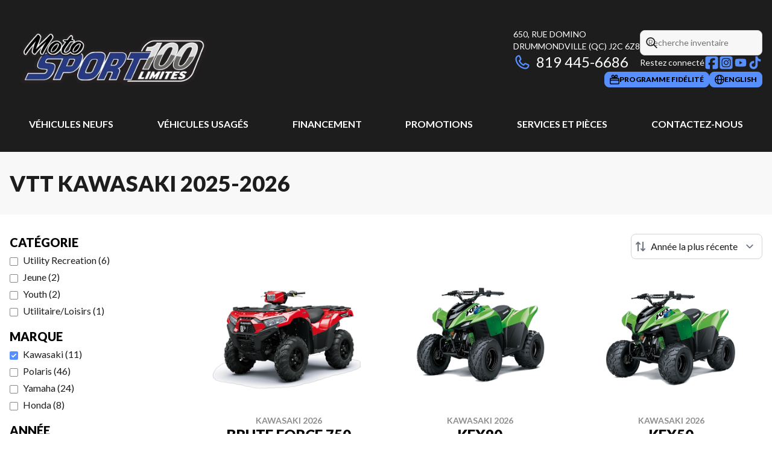

--- FILE ---
content_type: text/html
request_url: https://www.motosport100limites.com/fr/neuf/vtt/kawasaki/
body_size: 33087
content:
<!DOCTYPE html><!--Z4gW2DuUnfbMyxew68F49--><html lang="fr-CA" class=""><head><meta charSet="utf-8"/><link rel="preconnect" href="/" crossorigin=""/><meta name="viewport" content="width=device-width, initial-scale=1"/><link rel="preload" as="image" imageSrcSet="https://cdn.powergo.ca/media/catalog/2025/32/38fce9437f78421390b01297e36a46a3_81c2a9c412fc4ca7892c0d472e3847cc_800/kawasaki-brute-force-750-rouge-petard-2026-0.webp 768w, https://cdn.powergo.ca/media/catalog/2025/32/38fce9437f78421390b01297e36a46a3_81c2a9c412fc4ca7892c0d472e3847cc_1000/kawasaki-brute-force-750-rouge-petard-2026-0.webp 1280w, https://cdn.powergo.ca/media/catalog/2025/32/38fce9437f78421390b01297e36a46a3_81c2a9c412fc4ca7892c0d472e3847cc_1000/kawasaki-brute-force-750-rouge-petard-2026-0.webp 1536w, https://cdn.powergo.ca/media/catalog/2025/32/38fce9437f78421390b01297e36a46a3_81c2a9c412fc4ca7892c0d472e3847cc_1000/kawasaki-brute-force-750-rouge-petard-2026-0.webp 1920w" imageSizes="(min-width: 800px) 800px, 100vw"/><link rel="preload" as="image" imageSrcSet="https://cdn.powergo.ca/media/catalog/2025/32/deeec791b45e482e89685a6f41780bd4_81c2a9c412fc4ca7892c0d472e3847cc_800/kawasaki-kfx90-vert-lime-2026-0.webp 768w, https://cdn.powergo.ca/media/catalog/2025/32/deeec791b45e482e89685a6f41780bd4_81c2a9c412fc4ca7892c0d472e3847cc_1000/kawasaki-kfx90-vert-lime-2026-0.webp 1280w, https://cdn.powergo.ca/media/catalog/2025/32/deeec791b45e482e89685a6f41780bd4_81c2a9c412fc4ca7892c0d472e3847cc_1000/kawasaki-kfx90-vert-lime-2026-0.webp 1536w, https://cdn.powergo.ca/media/catalog/2025/32/deeec791b45e482e89685a6f41780bd4_81c2a9c412fc4ca7892c0d472e3847cc_1000/kawasaki-kfx90-vert-lime-2026-0.webp 1920w" imageSizes="(min-width: 800px) 800px, 100vw"/><link rel="preload" as="image" imageSrcSet="https://cdn.powergo.ca/media/catalog/2025/32/16f3297375294f30ad590a6e75bfbd3f_81c2a9c412fc4ca7892c0d472e3847cc_800/kawasaki-kfx50-vert-lime-2026-0.webp 768w, https://cdn.powergo.ca/media/catalog/2025/32/16f3297375294f30ad590a6e75bfbd3f_81c2a9c412fc4ca7892c0d472e3847cc_1000/kawasaki-kfx50-vert-lime-2026-0.webp 1280w, https://cdn.powergo.ca/media/catalog/2025/32/16f3297375294f30ad590a6e75bfbd3f_81c2a9c412fc4ca7892c0d472e3847cc_1000/kawasaki-kfx50-vert-lime-2026-0.webp 1536w, https://cdn.powergo.ca/media/catalog/2025/32/16f3297375294f30ad590a6e75bfbd3f_81c2a9c412fc4ca7892c0d472e3847cc_1000/kawasaki-kfx50-vert-lime-2026-0.webp 1920w" imageSizes="(min-width: 800px) 800px, 100vw"/><link rel="stylesheet" href="/_next/static/chunks/d4c04c1519484c32.css" data-precedence="next"/><link rel="stylesheet" href="/_next/static/chunks/82da2ae8bafcdb97.css" data-precedence="next"/><link rel="stylesheet" href="/_next/static/chunks/742509e5472a80c6.css" data-precedence="next"/><link rel="stylesheet" href="/_next/static/chunks/8213c293ebe3b41c.css" data-precedence="next"/><link rel="stylesheet" href="/_next/static/chunks/aae47e57f89e9b0b.css" data-precedence="next"/><link rel="preload" as="script" fetchPriority="low" href="/_next/static/chunks/3cff016b19a2035e.js"/><script src="/_next/static/chunks/8fe84898b697f1b2.js" async=""></script><script src="/_next/static/chunks/0e4889d356df2fcb.js" async=""></script><script src="/_next/static/chunks/ca3903e0189f857d.js" async=""></script><script src="/_next/static/chunks/turbopack-a25eb058b178031f.js" async=""></script><script src="/_next/static/chunks/ff1a16fafef87110.js" async=""></script><script src="/_next/static/chunks/7dd66bdf8a7e5707.js" async=""></script><script src="/_next/static/chunks/05c08c33f311058e.js" async=""></script><script src="/_next/static/chunks/49f5aa87b9660e7e.js" async=""></script><script src="/_next/static/chunks/0b8cb88edced207e.js" async=""></script><script src="/_next/static/chunks/e98e6f817134bbc1.js" async=""></script><script src="/_next/static/chunks/aed3838878c4ab92.js" async=""></script><script src="/_next/static/chunks/cbf7407ac023231c.js" async=""></script><script src="/_next/static/chunks/2eebe7259256e720.js" async=""></script><script src="/_next/static/chunks/edfc5ebb56aa6230.js" async=""></script><link rel="preload" href="/pg-utility.js" as="script"/><meta property="og:price:currency" content="CAD"/><title>VTT Kawasaki neufs | Moto Sport 100 limites</title><meta name="description" content="Consultez nos options de VTT Kawasaki 2025-2026, chez Moto Sport 100 limites à Drummondville. Parcourez notre catalogue !"/><link rel="manifest" href="/manifest.webmanifest"/><link rel="canonical" href="https://www.motosport100limites.com/fr/neuf/vtt/kawasaki/"/><link rel="alternate" hrefLang="fr-CA" href="https://www.motosport100limites.com/fr/neuf/vtt/kawasaki/"/><link rel="alternate" hrefLang="en-CA" href="https://www.motosport100limites.com/en/new/atv/kawasaki/"/><meta property="og:title" content="VTT Kawasaki neufs | Moto Sport 100 limites"/><meta property="og:description" content="Consultez nos options de VTT Kawasaki 2025-2026, chez Moto Sport 100 limites à Drummondville. Parcourez notre catalogue !"/><meta property="og:url" content="https://www.motosport100limites.com/fr/neuf/vtt/kawasaki/"/><meta property="og:locale" content="fr_CA"/><meta property="og:type" content="website"/><meta name="twitter:card" content="summary"/><meta name="twitter:title" content="VTT Kawasaki neufs | Moto Sport 100 limites"/><meta name="twitter:description" content="Consultez nos options de VTT Kawasaki 2025-2026, chez Moto Sport 100 limites à Drummondville. Parcourez notre catalogue !"/><link rel="icon" href="/favicon.ico?favicon.6f8c6045.ico" sizes="256x256" type="image/x-icon"/><link rel="icon" href="/icon.svg?icon.d08d9954.svg" sizes="any" type="image/svg+xml"/><link rel="icon" href="/icon1.png?icon1.79f7adf2.png" sizes="192x192" type="image/png"/><link rel="icon" href="/icon2.png?icon2.c2d558fc.png" sizes="512x512" type="image/png"/><link rel="apple-touch-icon" href="/apple-icon.png?apple-icon.3329e31f.png" sizes="180x180" type="image/png"/><script src="/_next/static/chunks/a6dad97d9634a72d.js" noModule=""></script></head><body><div hidden=""><!--$--><!--/$--></div><script type="application/ld+json">{"@context":"https://schema.org","@graph":[{"@type":"WebSite","@id":"https://www.motosport100limites.com/fr/#website","url":"https://www.motosport100limites.com/fr/","name":"Moto Sport 100 Limites"},{"@type":"WebPage","@id":"https://www.motosport100limites.com/fr/neuf/vtt/kawasaki/#webpage","url":"https://www.motosport100limites.com/fr/neuf/vtt/kawasaki/","inLanguage":"fr-CA","name":"VTT Kawasaki neufs | Moto Sport 100 limites","isPartOf":{"@id":"https://www.motosport100limites.com/fr/#website"},"datePublished":"2026-01-22T19:35:30.476Z","dateModified":"2026-01-22T19:35:30.476Z"}]}</script><script type="application/ld+json">{"@context":"https://schema.org","@graph":[{"@type":"LocalBusiness","@id":"https://www.motosport100limites.com/fr/#localbusiness","name":"Moto Sport 100 Limites","image":"https://cdn.powergo.ca/media/web/2026/3/68403e9d3e044ec98f6517e359792469_c8cb1580dec94106ba1d3a8259fff113_2048/media-Moto Sport 100 Limites-logo-webp.webp","description":"Moto Sport 100 Limites","url":"https://www.motosport100limites.com/fr/","sameAs":["https://www.facebook.com/motosport100limites?fref=ts","https://www.instagram.com/motosport100limites/","https://www.youtube.com/@motosport100limites","https://www.tiktok.com/@sport100limites"],"telephone":"+18669804184","address":{"@type":"PostalAddress","streetAddress":"650, Rue Domino","addressLocality":"Drummondville","addressRegion":"Québec","postalCode":"J2C 6Z8","addressCountry":"CA"},"contactPoint":[{"@type":"ContactPoint","telephone":"+18194456686","contactType":"Téléphone"},{"@type":"ContactPoint","telephone":"+18669804184","contactType":"Sans frais"}],"department":[{"@type":"LocalBusiness","name":"Moto Sport 100 Limites - Général","image":"https://cdn.powergo.ca/media/web/2026/3/68403e9d3e044ec98f6517e359792469_c8cb1580dec94106ba1d3a8259fff113_2048/media-Moto Sport 100 Limites-logo-webp.webp","telephone":"+18194456686","address":{"@type":"PostalAddress","streetAddress":"650, Rue Domino","addressLocality":"Drummondville","addressRegion":"Québec","postalCode":"J2C 6Z8","addressCountry":"CA"},"openingHoursSpecification":[{"@type":"OpeningHoursSpecification","dayOfWeek":"https://schema.org/Monday","opens":"08:30","closes":"17:30"},{"@type":"OpeningHoursSpecification","dayOfWeek":"https://schema.org/Tuesday","opens":"08:30","closes":"17:30"},{"@type":"OpeningHoursSpecification","dayOfWeek":"https://schema.org/Wednesday","opens":"08:30","closes":"17:30"},{"@type":"OpeningHoursSpecification","dayOfWeek":"https://schema.org/Thursday","opens":"08:30","closes":"19:00"},{"@type":"OpeningHoursSpecification","dayOfWeek":"https://schema.org/Friday","opens":"08:30","closes":"19:00"},{"@type":"OpeningHoursSpecification","dayOfWeek":"https://schema.org/Saturday","opens":"09:00","closes":"12:00"},{"@type":"OpeningHoursSpecification","dayOfWeek":"https://schema.org/Sunday","opens":"00:00","closes":"00:00"}]}]}]}</script><div id="tagging" data-tagging-wrapper="true"><header class="relative z-[999999990] md:z-auto"><div class="pg-header pg-header-desktop relative z-40 hidden w-full flex-col items-center justify-center gap-2.5 py-4 md:z-50 md:inline-flex bg-layout"><div class="container inline-flex h-40 items-center justify-between gap-5 self-stretch px-4"><a aria-label="Moto Sport 100 Limites" class="pg-logo" href="/fr/"><div class="relative"><img alt="" aria-hidden="true" data-placeholder-image="true" role="presentation" width="500" height="135" decoding="async" data-nimg="1" class="absolute inset-0 size-full" style="color:transparent;object-position:left center;object-fit:contain;aspect-ratio:500/135;opacity:1;transition:opacity 0.5s linear" src="data:image/webp;base64, UklGRkABAABXRUJQVlA4WAoAAAAQAAAAEwAABwAAQUxQSIQAAAABgGLb2rLsfrJIrgP4iGR3qSSm4W6ZZJVumcG422/V9TNchhAREwACpwQIAiTOEwiX3QErABCQMgzD6IHsbsfu2KCEomB64HheeDWQ3S2743bL1XDS+9idvqhpVLif3XmR5bhfsQ6isdvthu9nzhsJMlKMpOX2UiKTaXY6nXYrBBJ3JABWUDgglgAAADAEAJ0BKhQACAA+bSqRRaQioZgEAEAGxLOAWH7/8Wq+4PcPZysWWA3k0AD++Km0G5RBvGE8fDzU+9kHAFlqP6UjHytFfmluZlVkXraDGvHg9mOD2C2s+UU4graz4DntQxorqpb1HI0D4BF8HV4n4WYZc2HiYMP8igJ+Y9g4gVoMz2Xr2bn101SKre3daH0I2qp8YvYAAA=="/><img alt="Moto Sport 100 Limites logo alt" loading="lazy" width="500" height="135" decoding="async" data-nimg="1" class="h-[135px] max-w-[300px] lg:max-w-[500px]" style="color:transparent;object-position:left center;object-fit:contain;aspect-ratio:500/135;transform:translateZ(0);transition:opacity 0.25s linear;will-change:opacity;opacity:0" src="https://cdn.powergo.ca/media/web/2026/3/77104d868463470681ed5c40929c6b1d_c8cb1580dec94106ba1d3a8259fff113_2048/media-Moto Sport 100 Limites-header-logo-webp.webp"/></div></a><div class="pg-toolbar inline-flex flex-col items-end justify-center gap-4"><div class="inline-flex w-full items-center justify-between gap-2 text-xs lg:gap-6 lg:text-sm"><div class="pg-header-address w-44 text-white lg:w-auto"><a target="_blank" rel="noopener" class="pg-dealer-address uppercase hover:text-primary" data-tagging="directions" href="https://www.google.com/maps/dir//Moto+sport+100+Limites,+650+Rue+Domino,+Saint-Charles-de-Drummond,+QC+J2C+6Z8/@45.9052238,-72.4993614,13z/data=!3m1!4b1!4m9!4m8!1m0!1m5!1m1!1s0x4cc813d06f0620c1:0x5f25">650, Rue Domino<br/>Drummondville<!-- --> <!-- -->(QC)<!-- --> <!-- -->J2C 6Z8<br/></a><a class="pg-dealer-phone text-lg hover:text-primary lg:text-2xl" data-tagging="phone" data-tagging-value="general" href="tel:+18194456686"><svg viewBox="0 0 512 512" xmlns="http://www.w3.org/2000/svg" role="img" aria-hidden="true" focusable="false" data-prefix="far" data-icon="phone" class="svg-inline--fa fa-phone mr-2 text-primary"><path fill="currentColor" d="M112.8 10.9c27.3-9.1 57 3.9 68.9 30l39.7 87.3c10.6 23.4 4 51-16 67.1l-24.2 19.3c25.5 50 65.5 91.4 114.4 118.8l21.2-26.6c16.1-20.1 43.7-26.7 67.1-16l87.3 39.7c26.2 11.9 39.1 41.6 30 68.9-20.7 62.3-83.7 116.2-160.9 102.6-173.7-30.6-299.6-156.5-330.2-330.2-13.6-77.2 40.4-140.1 102.6-160.9zm25.2 49.9c-1.7-3.8-6-5.7-10-4.4-45.2 15.1-79.1 58.6-70.5 107 27.1 153.8 137.4 264.2 291.2 291.3 48.4 8.5 91.9-25.3 107-70.5 1.3-4-.6-8.3-4.4-10L364 334.4c-3.4-1.5-7.4-.6-9.7 2.3l-33.5 41.9c-7 8.7-19 11.5-29 6.7-72.5-34.4-130.5-94.3-162.4-168.2-4.3-9.9-1.4-21.5 7-28.2l38.9-31.1c2.9-2.3 3.9-6.3 2.3-9.7L137.9 60.7z"></path></svg>819 445-6686</a></div><div class="pg-header-toolbar inline-flex flex-col items-start justify-center gap-2"><form class="pg-header-search relative w-full text-sm"><svg viewBox="0 0 512 512" xmlns="http://www.w3.org/2000/svg" role="img" aria-hidden="true" focusable="false" data-prefix="far" data-icon="magnifying-glass" class="svg-inline--fa fa-magnifying-glass absolute left-2 top-3 text-lg"><path fill="currentColor" d="M368 208a160 160 0 1 0 -320 0 160 160 0 1 0 320 0zM337.1 371.1C301.7 399.2 256.8 416 208 416 93.1 416 0 322.9 0 208S93.1 0 208 0 416 93.1 416 208c0 48.8-16.8 93.7-44.9 129.1L505 471c9.4 9.4 9.4 24.6 0 33.9s-24.6 9.4-33.9 0L337.1 371.1z"></path></svg><input type="text" class="form-input !py-2.5 !ps-8" placeholder="Recherche inventaire" value=""/></form><div class="pg-dealer-socials inline-flex items-center justify-start gap-2 text-white"><span class="">Restez connecté</span><a target="_blank" rel="noopener" aria-label="Facebook" href="https://www.facebook.com/motosport100limites?fref=ts"><div class="contents"><svg class="size-6 fill-primary"  xmlns="http://www.w3.org/2000/svg" viewBox="0 0 448 512"><!--!Font Awesome Free 6.7.1 by @fontawesome - https://fontawesome.com License - https://fontawesome.com/license/free Copyright 2024 Fonticons, Inc.--><path d="M64 32C28.7 32 0 60.7 0 96V416c0 35.3 28.7 64 64 64h98.2V334.2H109.4V256h52.8V222.3c0-87.1 39.4-127.5 125-127.5c16.2 0 44.2 3.2 55.7 6.4V172c-6-.6-16.5-1-29.6-1c-42 0-58.2 15.9-58.2 57.2V256h83.6l-14.4 78.2H255V480H384c35.3 0 64-28.7 64-64V96c0-35.3-28.7-64-64-64H64z"/></svg></div></a><a target="_blank" rel="noopener" aria-label="Instagram" href="https://www.instagram.com/motosport100limites/"><div class="contents"><svg class="size-6 fill-primary"  xmlns="http://www.w3.org/2000/svg" viewBox="0 0 448 512"><!--!Font Awesome Free 6.7.1 by @fontawesome - https://fontawesome.com License - https://fontawesome.com/license/free Copyright 2024 Fonticons, Inc.--><path d="M194.4 211.7a53.3 53.3 0 1 0 59.3 88.7 53.3 53.3 0 1 0 -59.3-88.7zm142.3-68.4c-5.2-5.2-11.5-9.3-18.4-12c-18.1-7.1-57.6-6.8-83.1-6.5c-4.1 0-7.9 .1-11.2 .1c-3.3 0-7.2 0-11.4-.1c-25.5-.3-64.8-.7-82.9 6.5c-6.9 2.7-13.1 6.8-18.4 12s-9.3 11.5-12 18.4c-7.1 18.1-6.7 57.7-6.5 83.2c0 4.1 .1 7.9 .1 11.1s0 7-.1 11.1c-.2 25.5-.6 65.1 6.5 83.2c2.7 6.9 6.8 13.1 12 18.4s11.5 9.3 18.4 12c18.1 7.1 57.6 6.8 83.1 6.5c4.1 0 7.9-.1 11.2-.1c3.3 0 7.2 0 11.4 .1c25.5 .3 64.8 .7 82.9-6.5c6.9-2.7 13.1-6.8 18.4-12s9.3-11.5 12-18.4c7.2-18 6.8-57.4 6.5-83c0-4.2-.1-8.1-.1-11.4s0-7.1 .1-11.4c.3-25.5 .7-64.9-6.5-83l0 0c-2.7-6.9-6.8-13.1-12-18.4zm-67.1 44.5A82 82 0 1 1 178.4 324.2a82 82 0 1 1 91.1-136.4zm29.2-1.3c-3.1-2.1-5.6-5.1-7.1-8.6s-1.8-7.3-1.1-11.1s2.6-7.1 5.2-9.8s6.1-4.5 9.8-5.2s7.6-.4 11.1 1.1s6.5 3.9 8.6 7s3.2 6.8 3.2 10.6c0 2.5-.5 5-1.4 7.3s-2.4 4.4-4.1 6.2s-3.9 3.2-6.2 4.2s-4.8 1.5-7.3 1.5l0 0c-3.8 0-7.5-1.1-10.6-3.2zM448 96c0-35.3-28.7-64-64-64H64C28.7 32 0 60.7 0 96V416c0 35.3 28.7 64 64 64H384c35.3 0 64-28.7 64-64V96zM357 389c-18.7 18.7-41.4 24.6-67 25.9c-26.4 1.5-105.6 1.5-132 0c-25.6-1.3-48.3-7.2-67-25.9s-24.6-41.4-25.8-67c-1.5-26.4-1.5-105.6 0-132c1.3-25.6 7.1-48.3 25.8-67s41.5-24.6 67-25.8c26.4-1.5 105.6-1.5 132 0c25.6 1.3 48.3 7.1 67 25.8s24.6 41.4 25.8 67c1.5 26.3 1.5 105.4 0 131.9c-1.3 25.6-7.1 48.3-25.8 67z"/></svg></div></a><a target="_blank" rel="noopener" aria-label="YouTube" href="https://www.youtube.com/@motosport100limites"><div class="contents"><svg class="size-6 fill-primary"  xmlns="http://www.w3.org/2000/svg" viewBox="0 0 24 24"><path d="M20.867 7.533q.169.643.254 1.76t.118 1.928V12q0 3.046-.372 4.501-.338 1.253-1.658 1.625-.643.17-2.437.253-1.794.086-3.283.119H12q-5.787 0-7.209-.372-1.32-.372-1.658-1.625-.17-.642-.254-1.777a61 61 0 0 1-.118-1.912V12q0-3.012.372-4.467.17-.609.61-1.05a2.35 2.35 0 0 1 1.048-.609q.643-.168 2.437-.254 1.794-.084 3.283-.118H12q5.786 0 7.208.372.608.17 1.049.61t.609 1.049m-10.762 7.242L14.945 12l-4.84-2.741z"/></svg></div></a><a target="_blank" rel="noopener" aria-label="TikTok" href="https://www.tiktok.com/@sport100limites"><div class="contents"><svg class="size-6 fill-primary"  xmlns="http://www.w3.org/2000/svg" viewBox="0 0 24 24"><path d="M21.3 10.1c-1.9 0-3.5-.5-5.1-1.6v7.4c0 1.9-.7 3.5-2 4.8s-2.9 2-4.8 2-3.5-.7-4.8-2-2-2.9-2-4.8.7-3.5 2-4.8 2.9-2 4.8-2h.9v3.7c-.3 0-.6-.1-.9-.1-.9 0-1.6.3-2.2.9s-.9 1.3-.9 2.2.3 1.6.9 2.2 1.3.9 2.2.9 1.6-.3 2.2-.9.9-1.3.9-2.2V1.4h3.7v.9c.3 1.4 1 2.5 2.2 3.3.8.6 1.8.8 2.8.8v3.7Z"/></svg></div></a></div></div></div><div class="pg-toolbar-buttons inline-flex items-center justify-end gap-2 self-stretch"><a class="btn-primary-sm" href="/fr/programme-privileges/"><div class="contents"><svg width="24" height="24" viewBox="0 0 24 24" xmlns="http://www.w3.org/2000/svg"><path d="M20.64 7.618h-3.6l.456-.164a3.95 3.95 0 0 0 1.616-1.11 3.8 3.8 0 0 0 .863-1.734 3.76 3.76 0 0 0-.108-1.924 3.84 3.84 0 0 0-1.051-1.633 4 4 0 0 0-1.74-.917 4 4 0 0 0-1.98.024 3.96 3.96 0 0 0-1.716.96 3.8 3.8 0 0 0-1.02 1.653L12 4.107l-.396-1.31A3.84 3.84 0 0 0 9.807.524 4 4 0 0 0 6.894.109a3.92 3.92 0 0 0-2.389 1.677 3.75 3.75 0 0 0-.521 2.825c.127.64.421 1.239.854 1.737s.99.879 1.618 1.106l.468.164h-3.6a3.42 3.42 0 0 0-2.35.975A3.25 3.25 0 0 0 0 10.894v9.83c.003.868.358 1.7.988 2.313s1.482.96 2.372.963h17.28a3.42 3.42 0 0 0 2.372-.963c.63-.614.985-1.445.988-2.313v-9.83a3.25 3.25 0 0 0-.988-2.313 3.42 3.42 0 0 0-2.372-.963M14.7 3.44a1.44 1.44 0 0 1 .387-.648c.186-.178.416-.306.669-.37q.205-.061.42-.058c.221.002.44.05.64.143s.377.226.518.392.245.36.302.569.066.427.028.64a1.43 1.43 0 0 1-.33.674c-.168.193-.385.34-.63.425L13.836 6.25zm-8.364.667a1.45 1.45 0 0 1 .33-1.208c.141-.166.318-.3.518-.392s.419-.141.64-.143q.214-.004.42.058c.253.064.483.192.669.37.185.18.319.403.387.648l.864 2.856-2.868-1.018a1.5 1.5 0 0 1-.647-.455 1.43 1.43 0 0 1-.313-.716M21.6 20.724a.92.92 0 0 1-.281.662.97.97 0 0 1-.679.274H3.36a.97.97 0 0 1-.679-.274.92.92 0 0 1-.281-.662v-6.085h19.2zm0-8.425H2.4v-1.405c0-.248.101-.486.281-.662a.97.97 0 0 1 .679-.274h17.28c.255 0 .499.099.679.274s.281.414.281.662z"/></svg></div><span>Programme Fidélité</span></a><a href="/en/new/atv/kawasaki/" class="btn-primary-sm"><svg viewBox="0 0 512 512" xmlns="http://www.w3.org/2000/svg" role="img" aria-hidden="true" focusable="false" data-prefix="far" data-icon="globe" class="svg-inline--fa fa-globe"><path fill="currentColor" d="M303.2 413c-21.5 43.7-41.4 51-47.2 51s-25.7-7.3-47.2-51c-17-34.5-29.2-81.6-32.1-133l158.6 0c-3 51.5-15.2 98.6-32.1 133zm32.1-181l-158.6 0c3-51.5 15.2-98.6 32.1-133 21.5-43.7 41.4-51 47.2-51s25.7 7.3 47.2 51c17 34.5 29.2 81.6 32.1 133zm48.1 48l79.2 0c-8.6 74.6-56.7 137.3-122.8 166.4 24-42.8 40.3-102.4 43.6-166.4zm79.2-48l-79.2 0c-3.3-64-19.6-123.6-43.6-166.4 66.1 29.2 114.2 91.8 122.8 166.4zm-334 0l-79.2 0c8.6-74.6 56.7-137.3 122.8-166.4-24 42.8-40.3 102.4-43.6 166.4zM49.4 280l79.2 0c3.3 64 19.6 123.6 43.6 166.4-66.1-29.2-114.2-91.8-122.8-166.4zM256 512a256 256 0 1 0 0-512 256 256 0 1 0 0 512z"></path></svg><span>english</span></a></div></div></div><div class="pg-menu container inline-flex flex-col items-center justify-center gap-2.5 py-2.5 text-center"><nav class="w-full"><ol class="inline-flex w-full items-start justify-between gap-4 self-stretch px-8 text-base text-white lg:gap-2"><li class="group relative py-2"><a class="font-bold uppercase transition-colors duration-200 hover:text-primary" href="/fr/inventaire-neuf/">Véhicules neufs</a><ol class="pointer-events-none invisible absolute left-1/2 top-full z-50 w-48 -translate-x-1/2 -translate-y-2 flex-col items-start justify-start divide-y divide-neutral-300 rounded-lg border bg-white px-4 py-2 text-left text-base text-main-color-300 opacity-0 transition-all duration-200 ease-in-out group-hover:pointer-events-auto group-hover:visible group-hover:translate-y-0 group-hover:opacity-100 dark:divide-primary dark:bg-black"><li class="w-full"><a class="block w-full py-2" href="/fr/inventaire-neuf/">Inventaire complet</a></li><li class="w-full"><a class="block w-full py-2" href="/fr/inventaire-neuf/?type=Motocyclette">Motocyclettes</a></li><li class="w-full"><a class="block w-full py-2" href="/fr/inventaire-neuf/?category=Véhicules+tout+terrain+%284+roues%29">VTT</a></li><li class="w-full"><a class="block w-full py-2" href="/fr/inventaire-neuf/?category=Côtes-à-côtes">Côte-à-côte</a></li><li class="w-full"><a class="block w-full py-2" href="/fr/inventaire-neuf/?type=Motoneige">Motoneiges</a></li><li class="w-full"><a class="block w-full py-2" href="/fr/inventaire-neuf/?make=Slingshot">Slingshot</a></li><li class="w-full"><a class="block w-full py-2" href="/fr/inventaire-neuf/?type=Moteur+hors-bord">Moteurs hors-bord</a></li><li class="w-full"><a class="block w-full py-2" href="/fr/inventaire-neuf/?type=Équipement+mécanique">Produits mécaniques</a></li><li class="w-full"><a class="block w-full py-2" href="/fr/inventaire-neuf/?type=Vélo+électrique">Vélos électriques</a></li><li class="w-full"><a href="/fr/polaris-orv/" class="block w-full py-2">Véhicules hors route Polaris</a></li><li class="w-full"><a href="/fr/motoneiges-polaris/" class="block w-full py-2">Motoneiges Polaris</a></li><li class="w-full"><a href="/fr/slingshot/" class="block w-full py-2">Slingshot</a></li><li class="w-full"><a class="block w-full py-2" href="/fr/neuf/">Collection complète</a></li></ol></li><li class="group relative py-2"><a class="font-bold uppercase transition-colors duration-200 hover:text-primary" href="/fr/usage/">Véhicules usagés</a><ol class="pointer-events-none invisible absolute left-1/2 top-full z-50 w-48 -translate-x-1/2 -translate-y-2 flex-col items-start justify-start divide-y divide-neutral-300 rounded-lg border bg-white px-4 py-2 text-left text-base text-main-color-300 opacity-0 transition-all duration-200 ease-in-out group-hover:pointer-events-auto group-hover:visible group-hover:translate-y-0 group-hover:opacity-100 dark:divide-primary dark:bg-black"><li class="w-full"><a class="block w-full py-2" href="/fr/usage/">Inventaire complet</a></li><li class="w-full"><a class="block w-full py-2" href="/fr/usage/?type=Motocyclette">Motocyclettes usagées</a></li><li class="w-full"><a class="block w-full py-2" href="/fr/usage/?type=VTT">VTT usagés</a></li><li class="w-full"><a class="block w-full py-2" href="/fr/usage/?type=Motoneige">Motoneiges usagées</a></li><li class="w-full"><a class="block w-full py-2" href="/fr/financement/">Financement</a></li></ol></li><li class="group relative py-2"><a class="font-bold uppercase transition-colors duration-200 hover:text-primary" href="/fr/financement/">Financement</a><ol class="pointer-events-none invisible absolute left-1/2 top-full z-50 w-48 -translate-x-1/2 -translate-y-2 flex-col items-start justify-start divide-y divide-neutral-300 rounded-lg border bg-white px-4 py-2 text-left text-base text-main-color-300 opacity-0 transition-all duration-200 ease-in-out group-hover:pointer-events-auto group-hover:visible group-hover:translate-y-0 group-hover:opacity-100 dark:divide-primary dark:bg-black"><li class="w-full"><a class="block w-full py-2" href="/fr/financement/">Financement</a></li><li class="w-full"><a class="block w-full py-2" href="/fr/services-financiers-yamaha/">Services Financiers Yamaha</a></li></ol></li><li class="group relative py-2"><a class="font-bold uppercase transition-colors duration-200 hover:text-primary" href="/fr/promotions/">Promotions</a></li><li class="group relative py-2"><a class="font-bold uppercase transition-colors duration-200 hover:text-primary" href="/fr/service-entretien/">Services et pièces</a><ol class="pointer-events-none invisible absolute left-1/2 top-full z-50 w-48 -translate-x-1/2 -translate-y-2 flex-col items-start justify-start divide-y divide-neutral-300 rounded-lg border bg-white px-4 py-2 text-left text-base text-main-color-300 opacity-0 transition-all duration-200 ease-in-out group-hover:pointer-events-auto group-hover:visible group-hover:translate-y-0 group-hover:opacity-100 dark:divide-primary dark:bg-black"><li class="w-full"><a class="block w-full py-2" href="/fr/service-entretien/">Entretien</a></li><li class="w-full"><a class="block w-full py-2" href="/fr/pieces/">Pièces et accessoires</a></li><li class="w-full"><a target="_blank" rel="noopener" class="block w-full py-2" href="https://www.ridereadyservice.com/fr-ca/rideready/guest/?dealerid=1123901">Demander un service Polaris</a></li></ol></li><li class="group relative py-2"><a class="font-bold uppercase transition-colors duration-200 hover:text-primary" href="/fr/contact/">Contactez-nous</a><ol class="pointer-events-none invisible absolute left-1/2 top-full z-50 w-48 -translate-x-1/2 -translate-y-2 flex-col items-start justify-start divide-y divide-neutral-300 rounded-lg border bg-white px-4 py-2 text-left text-base text-main-color-300 opacity-0 transition-all duration-200 ease-in-out group-hover:pointer-events-auto group-hover:visible group-hover:translate-y-0 group-hover:opacity-100 dark:divide-primary dark:bg-black"><li class="w-full"><a class="block w-full py-2" href="/fr/contact/">Contactez-nous</a></li><li class="w-full"><a class="block w-full py-2" href="/fr/blogue/">Blogue</a></li><li class="w-full"><a class="block w-full py-2" href="/fr/equipe/">Équipe</a></li></ol></li></ol></nav></div></div><div class="relative z-50 md:z-40 bg-layout"><div class="pg-header pg-header-mobile z-50 inline-flex h-28 w-full flex-col items-center justify-center gap-2.5 px-8 py-2.5 md:hidden"><div class="inline-flex items-center justify-between gap-4 self-stretch py-4"><a aria-label="Moto Sport 100 Limites" class="pg-logo" href="/fr/"><div class="relative"><img alt="" aria-hidden="true" data-placeholder-image="true" role="presentation" width="200" height="64" decoding="async" data-nimg="1" class="absolute inset-0 size-full" style="color:transparent;object-position:left center;object-fit:contain;aspect-ratio:200/64;opacity:1;transition:opacity 0.5s linear" src="data:image/webp;base64, UklGRkABAABXRUJQVlA4WAoAAAAQAAAAEwAABwAAQUxQSIQAAAABgGLb2rLsfrJIrgP4iGR3qSSm4W6ZZJVumcG422/V9TNchhAREwACpwQIAiTOEwiX3QErABCQMgzD6IHsbsfu2KCEomB64HheeDWQ3S2743bL1XDS+9idvqhpVLif3XmR5bhfsQ6isdvthu9nzhsJMlKMpOX2UiKTaXY6nXYrBBJ3JABWUDgglgAAADAEAJ0BKhQACAA+bSqRRaQioZgEAEAGxLOAWH7/8Wq+4PcPZysWWA3k0AD++Km0G5RBvGE8fDzU+9kHAFlqP6UjHytFfmluZlVkXraDGvHg9mOD2C2s+UU4graz4DntQxorqpb1HI0D4BF8HV4n4WYZc2HiYMP8igJ+Y9g4gVoMz2Xr2bn101SKre3daH0I2qp8YvYAAA=="/><img alt="Moto Sport 100 Limites logo alt" loading="lazy" width="200" height="64" decoding="async" data-nimg="1" class="h-16 max-w-full" style="color:transparent;object-position:left center;object-fit:contain;aspect-ratio:200/64;transform:translateZ(0);transition:opacity 0.25s linear;will-change:opacity;opacity:0" src="https://cdn.powergo.ca/media/web/2026/3/77104d868463470681ed5c40929c6b1d_c8cb1580dec94106ba1d3a8259fff113_2048/media-Moto Sport 100 Limites-header-logo-webp.webp"/></div></a><div class="flex items-center justify-end gap-4 text-primary"><nav id="mobile-menu-container"><button class="relative text-4xl" aria-label="Menu"><svg viewBox="0 0 448 512" xmlns="http://www.w3.org/2000/svg" role="img" aria-hidden="true" focusable="false" data-prefix="far" data-icon="bars" class="svg-inline--fa fa-bars"><path fill="currentColor" d="M0 88C0 74.7 10.7 64 24 64l400 0c13.3 0 24 10.7 24 24s-10.7 24-24 24L24 112C10.7 112 0 101.3 0 88zM0 256c0-13.3 10.7-24 24-24l400 0c13.3 0 24 10.7 24 24s-10.7 24-24 24L24 280c-13.3 0-24-10.7-24-24zM448 424c0 13.3-10.7 24-24 24L24 448c-13.3 0-24-10.7-24-24s10.7-24 24-24l400 0c13.3 0 24 10.7 24 24z"></path></svg></button><div class="fixed inset-0 z-50 flex h-dvh -translate-x-full flex-col bg-gradient-to-b from-layout to-layout-950 px-8 py-4 text-base text-white transition-all duration-300 ease-out -translate-x-full"><div class="flex items-center justify-between gap-4 border-b border-slate-500/40 pb-4 text-right text-2xl"><div><a class="text-2xl" aria-label="Accueil" href="/fr/"><div class="relative"><img alt="" aria-hidden="true" data-placeholder-image="true" role="presentation" width="200" height="64" decoding="async" data-nimg="1" class="absolute inset-0 size-full" style="color:transparent;object-position:left center;object-fit:contain;aspect-ratio:200/64;opacity:1;transition:opacity 0.5s linear" src="data:image/webp;base64, UklGRkABAABXRUJQVlA4WAoAAAAQAAAAEwAABwAAQUxQSIQAAAABgGLb2rLsfrJIrgP4iGR3qSSm4W6ZZJVumcG422/V9TNchhAREwACpwQIAiTOEwiX3QErABCQMgzD6IHsbsfu2KCEomB64HheeDWQ3S2743bL1XDS+9idvqhpVLif3XmR5bhfsQ6isdvthu9nzhsJMlKMpOX2UiKTaXY6nXYrBBJ3JABWUDgglgAAADAEAJ0BKhQACAA+bSqRRaQioZgEAEAGxLOAWH7/8Wq+4PcPZysWWA3k0AD++Km0G5RBvGE8fDzU+9kHAFlqP6UjHytFfmluZlVkXraDGvHg9mOD2C2s+UU4graz4DntQxorqpb1HI0D4BF8HV4n4WYZc2HiYMP8igJ+Y9g4gVoMz2Xr2bn101SKre3daH0I2qp8YvYAAA=="/><img alt="Moto Sport 100 Limites logo alt" loading="lazy" width="200" height="64" decoding="async" data-nimg="1" class="h-16 max-w-full" style="color:transparent;object-position:left center;object-fit:contain;aspect-ratio:200/64;transform:translateZ(0);transition:opacity 0.25s linear;will-change:opacity;opacity:0" src="https://cdn.powergo.ca/media/web/2026/3/77104d868463470681ed5c40929c6b1d_c8cb1580dec94106ba1d3a8259fff113_2048/media-Moto Sport 100 Limites-header-logo-webp.webp"/></div></a></div><button class="py-4 text-primary" aria-label="Close"><svg viewBox="0 0 384 512" xmlns="http://www.w3.org/2000/svg" role="img" aria-hidden="true" focusable="false" data-prefix="far" data-icon="xmark" class="svg-inline--fa fa-xmark"><path fill="currentColor" d="M7.5 105c-9.4-9.4-9.4-24.6 0-33.9s24.6-9.4 33.9 0l151 151 151-151c9.4-9.4 24.6-9.4 33.9 0s9.4 24.6 0 33.9l-151 151 151 151c9.4 9.4 9.4 24.6 0 33.9s-24.6 9.4-33.9 0l-151-151-151 151c-9.4 9.4-24.6 9.4-33.9 0s-9.4-24.6 0-33.9l151-151-151-151z"></path></svg></button></div><ol class="h-full overflow-y-auto"><li class="flex items-center justify-between border-b border-slate-500/40 py-3"><a class="w-full" href="/fr/">Accueil</a></li><li class="flex items-center justify-between border-b border-slate-500/40 py-3"><button class="flex w-full items-center justify-between" aria-label="Menu">Véhicules neufs<svg viewBox="0 0 320 512" xmlns="http://www.w3.org/2000/svg" role="img" aria-hidden="true" focusable="false" data-prefix="far" data-icon="chevron-right" class="svg-inline--fa fa-chevron-right text-primary"><path fill="currentColor" d="M313.5 239c9.4 9.4 9.4 24.6 0 33.9l-200 200c-9.4 9.4-24.6 9.4-33.9 0s-9.4-24.6 0-33.9l183-183-183-183c-9.4-9.4-9.4-24.6 0-33.9s24.6-9.4 33.9 0l200 200z"></path></svg></button></li><li class="flex items-center justify-between border-b border-slate-500/40 py-3"><button class="flex w-full items-center justify-between" aria-label="Menu">Véhicules usagés<svg viewBox="0 0 320 512" xmlns="http://www.w3.org/2000/svg" role="img" aria-hidden="true" focusable="false" data-prefix="far" data-icon="chevron-right" class="svg-inline--fa fa-chevron-right text-primary"><path fill="currentColor" d="M313.5 239c9.4 9.4 9.4 24.6 0 33.9l-200 200c-9.4 9.4-24.6 9.4-33.9 0s-9.4-24.6 0-33.9l183-183-183-183c-9.4-9.4-9.4-24.6 0-33.9s24.6-9.4 33.9 0l200 200z"></path></svg></button></li><li class="flex items-center justify-between border-b border-slate-500/40 py-3"><button class="flex w-full items-center justify-between" aria-label="Menu">Financement<svg viewBox="0 0 320 512" xmlns="http://www.w3.org/2000/svg" role="img" aria-hidden="true" focusable="false" data-prefix="far" data-icon="chevron-right" class="svg-inline--fa fa-chevron-right text-primary"><path fill="currentColor" d="M313.5 239c9.4 9.4 9.4 24.6 0 33.9l-200 200c-9.4 9.4-24.6 9.4-33.9 0s-9.4-24.6 0-33.9l183-183-183-183c-9.4-9.4-9.4-24.6 0-33.9s24.6-9.4 33.9 0l200 200z"></path></svg></button></li><li class="flex items-center justify-between border-b border-slate-500/40 py-3"><a class="w-full" href="/fr/promotions/">Promotions</a></li><li class="flex items-center justify-between border-b border-slate-500/40 py-3"><button class="flex w-full items-center justify-between" aria-label="Menu">Services et pièces<svg viewBox="0 0 320 512" xmlns="http://www.w3.org/2000/svg" role="img" aria-hidden="true" focusable="false" data-prefix="far" data-icon="chevron-right" class="svg-inline--fa fa-chevron-right text-primary"><path fill="currentColor" d="M313.5 239c9.4 9.4 9.4 24.6 0 33.9l-200 200c-9.4 9.4-24.6 9.4-33.9 0s-9.4-24.6 0-33.9l183-183-183-183c-9.4-9.4-9.4-24.6 0-33.9s24.6-9.4 33.9 0l200 200z"></path></svg></button></li><li class="flex items-center justify-between border-b border-slate-500/40 py-3"><button class="flex w-full items-center justify-between" aria-label="Menu">Contactez-nous<svg viewBox="0 0 320 512" xmlns="http://www.w3.org/2000/svg" role="img" aria-hidden="true" focusable="false" data-prefix="far" data-icon="chevron-right" class="svg-inline--fa fa-chevron-right text-primary"><path fill="currentColor" d="M313.5 239c9.4 9.4 9.4 24.6 0 33.9l-200 200c-9.4 9.4-24.6 9.4-33.9 0s-9.4-24.6 0-33.9l183-183-183-183c-9.4-9.4-9.4-24.6 0-33.9s24.6-9.4 33.9 0l200 200z"></path></svg></button></li></ol><div class="text-center"><div class="inline-flex flex-col gap-4"><a class="btn-primary-md" href="/fr/programme-privileges/"><div class="contents"><svg width="24" height="24" viewBox="0 0 24 24" xmlns="http://www.w3.org/2000/svg"><path d="M20.64 7.618h-3.6l.456-.164a3.95 3.95 0 0 0 1.616-1.11 3.8 3.8 0 0 0 .863-1.734 3.76 3.76 0 0 0-.108-1.924 3.84 3.84 0 0 0-1.051-1.633 4 4 0 0 0-1.74-.917 4 4 0 0 0-1.98.024 3.96 3.96 0 0 0-1.716.96 3.8 3.8 0 0 0-1.02 1.653L12 4.107l-.396-1.31A3.84 3.84 0 0 0 9.807.524 4 4 0 0 0 6.894.109a3.92 3.92 0 0 0-2.389 1.677 3.75 3.75 0 0 0-.521 2.825c.127.64.421 1.239.854 1.737s.99.879 1.618 1.106l.468.164h-3.6a3.42 3.42 0 0 0-2.35.975A3.25 3.25 0 0 0 0 10.894v9.83c.003.868.358 1.7.988 2.313s1.482.96 2.372.963h17.28a3.42 3.42 0 0 0 2.372-.963c.63-.614.985-1.445.988-2.313v-9.83a3.25 3.25 0 0 0-.988-2.313 3.42 3.42 0 0 0-2.372-.963M14.7 3.44a1.44 1.44 0 0 1 .387-.648c.186-.178.416-.306.669-.37q.205-.061.42-.058c.221.002.44.05.64.143s.377.226.518.392.245.36.302.569.066.427.028.64a1.43 1.43 0 0 1-.33.674c-.168.193-.385.34-.63.425L13.836 6.25zm-8.364.667a1.45 1.45 0 0 1 .33-1.208c.141-.166.318-.3.518-.392s.419-.141.64-.143q.214-.004.42.058c.253.064.483.192.669.37.185.18.319.403.387.648l.864 2.856-2.868-1.018a1.5 1.5 0 0 1-.647-.455 1.43 1.43 0 0 1-.313-.716M21.6 20.724a.92.92 0 0 1-.281.662.97.97 0 0 1-.679.274H3.36a.97.97 0 0 1-.679-.274.92.92 0 0 1-.281-.662v-6.085h19.2zm0-8.425H2.4v-1.405c0-.248.101-.486.281-.662a.97.97 0 0 1 .679-.274h17.28c.255 0 .499.099.679.274s.281.414.281.662z"/></svg></div><span>Programme Fidélité</span></a></div><div class="flex items-center justify-center gap-4 p-4"><a class="btn-primary-xl-mobile" aria-label="phone" data-tagging="phone" data-tagging-value="general" href="tel:+18194456686"><svg viewBox="0 0 512 512" xmlns="http://www.w3.org/2000/svg" role="img" aria-hidden="true" focusable="false" data-prefix="far" data-icon="phone" class="svg-inline--fa fa-phone"><path fill="currentColor" d="M112.8 10.9c27.3-9.1 57 3.9 68.9 30l39.7 87.3c10.6 23.4 4 51-16 67.1l-24.2 19.3c25.5 50 65.5 91.4 114.4 118.8l21.2-26.6c16.1-20.1 43.7-26.7 67.1-16l87.3 39.7c26.2 11.9 39.1 41.6 30 68.9-20.7 62.3-83.7 116.2-160.9 102.6-173.7-30.6-299.6-156.5-330.2-330.2-13.6-77.2 40.4-140.1 102.6-160.9zm25.2 49.9c-1.7-3.8-6-5.7-10-4.4-45.2 15.1-79.1 58.6-70.5 107 27.1 153.8 137.4 264.2 291.2 291.3 48.4 8.5 91.9-25.3 107-70.5 1.3-4-.6-8.3-4.4-10L364 334.4c-3.4-1.5-7.4-.6-9.7 2.3l-33.5 41.9c-7 8.7-19 11.5-29 6.7-72.5-34.4-130.5-94.3-162.4-168.2-4.3-9.9-1.4-21.5 7-28.2l38.9-31.1c2.9-2.3 3.9-6.3 2.3-9.7L137.9 60.7z"></path></svg></a><a target="_blank" rel="noopener" class="btn-primary-xl-mobile" aria-label="directions" data-tagging="directions" href="https://www.google.com/maps/dir//Moto+sport+100+Limites,+650+Rue+Domino,+Saint-Charles-de-Drummond,+QC+J2C+6Z8/@45.9052238,-72.4993614,13z/data=!3m1!4b1!4m9!4m8!1m0!1m5!1m1!1s0x4cc813d06f0620c1:0x5f25"><svg viewBox="0 0 384 512" xmlns="http://www.w3.org/2000/svg" role="img" aria-hidden="true" focusable="false" data-prefix="far" data-icon="location-dot" class="svg-inline--fa fa-location-dot"><path fill="currentColor" d="M48 188.6C48 111.7 111.7 48 192 48s144 63.7 144 140.6c0 45.6-23.8 101.5-58.9 157.1-28.3 44.8-61 84.8-85.1 112.1-24.1-27.3-56.7-67.2-85.1-112.1-35.1-55.5-58.9-111.5-58.9-157.1zM192 0C86 0 0 84.4 0 188.6 0 307.9 120.2 450.9 170.4 505.4 182.2 518.2 201.8 518.2 213.6 505.4 263.8 450.9 384 307.9 384 188.6 384 84.4 298 0 192 0zM160 192a32 32 0 1 1 64 0 32 32 0 1 1 -64 0zm112 0a80 80 0 1 0 -160 0 80 80 0 1 0 160 0z"></path></svg></a><a href="/en/new/atv/kawasaki/" class="btn-primary-xl-mobile"><span>en</span></a></div></div></div></nav></div></div></div></div></header><main class="showroom-listing-by-type-make-page"><div class="bg-page-heading"><div class="container py-8"><h1 class="flex flex-col text-4xl font-extrabold uppercase text-main-color">VTT Kawasaki 2025-2026</h1></div></div><section class="pg-listing container py-4"><div class="flex gap-4 py-4"><!--$!--><template data-dgst="BAILOUT_TO_CLIENT_SIDE_RENDERING"></template><!--/$--><aside class="hidden flex-1 xl:block"><div class="pg-listing-filters space-y-4"><fieldset><legend class="mb-1 text-xl font-extrabold uppercase text-black dark:text-white">Catégorie</legend><div class="space-y-1"><div class="flex items-center"><input id="category-0" type="checkbox" class="form-checkbox" name="category[]"/><label for="category-0" class="ml-2 text-base text-main-color">Utility Recreation<!-- --> (<!-- -->6<!-- -->)</label></div><div class="flex items-center"><input id="category-1" type="checkbox" class="form-checkbox" name="category[]"/><label for="category-1" class="ml-2 text-base text-main-color">Jeune<!-- --> (<!-- -->2<!-- -->)</label></div><div class="flex items-center"><input id="category-2" type="checkbox" class="form-checkbox" name="category[]"/><label for="category-2" class="ml-2 text-base text-main-color">Youth<!-- --> (<!-- -->2<!-- -->)</label></div><div class="flex items-center"><input id="category-3" type="checkbox" class="form-checkbox" name="category[]"/><label for="category-3" class="ml-2 text-base text-main-color">Utilitaire/Loisirs<!-- --> (<!-- -->1<!-- -->)</label></div></div></fieldset><fieldset><legend class="mb-1 text-xl font-extrabold uppercase text-black dark:text-white">Marque</legend><div class="space-y-1"><div class="flex items-center"><input id="make-0" type="checkbox" class="form-checkbox" name="make[]" checked=""/><label for="make-0" class="ml-2 text-base text-main-color">Kawasaki<!-- --> (<!-- -->11<!-- -->)</label></div><div class="flex items-center"><input id="make-1" type="checkbox" class="form-checkbox" name="make[]"/><label for="make-1" class="ml-2 text-base text-main-color">Polaris<!-- --> (<!-- -->46<!-- -->)</label></div><div class="flex items-center"><input id="make-2" type="checkbox" class="form-checkbox" name="make[]"/><label for="make-2" class="ml-2 text-base text-main-color">Yamaha<!-- --> (<!-- -->24<!-- -->)</label></div><div class="flex items-center"><input id="make-3" type="checkbox" class="form-checkbox" name="make[]"/><label for="make-3" class="ml-2 text-base text-main-color">Honda<!-- --> (<!-- -->8<!-- -->)</label></div></div></fieldset><fieldset><legend class="mb-1 text-xl font-extrabold uppercase text-black dark:text-white">Année</legend><div class="space-y-1"><div class="flex items-center"><input id="year-0" type="checkbox" class="form-checkbox" name="year[]"/><label for="year-0" class="ml-2 text-base text-main-color">2026<!-- --> (<!-- -->3<!-- -->)</label></div><div class="flex items-center"><input id="year-1" type="checkbox" class="form-checkbox" name="year[]"/><label for="year-1" class="ml-2 text-base text-main-color">2025<!-- --> (<!-- -->8<!-- -->)</label></div></div></fieldset><fieldset><legend class="mb-1 text-xl font-extrabold uppercase text-black dark:text-white">Étiquettes</legend><div class="space-y-1"><div class="flex items-center"><input id="tags-0" type="checkbox" class="form-checkbox" name="tags[]"/><label for="tags-0" class="ml-2 text-base text-main-color">En inventaire<!-- --> (<!-- -->11<!-- -->)</label></div></div></fieldset><div><div class="border-t py-2" data-headlessui-state=""><button class="group flex w-full items-center justify-between text-left text-xl font-extrabold uppercase text-black dark:text-white" id="headlessui-disclosure-button-_R_5mkei5fiv5ubpivb_" type="button" aria-expanded="false" data-headlessui-state=""><span>Prix</span><svg viewBox="0 0 448 512" xmlns="http://www.w3.org/2000/svg" role="img" aria-hidden="true" focusable="false" data-prefix="far" data-icon="chevron-down" class="svg-inline--fa fa-chevron-down group-data-[open]:hidden"><path fill="currentColor" d="M207.5 409c9.4 9.4 24.6 9.4 33.9 0l200-200c9.4-9.4 9.4-24.6 0-33.9s-24.6-9.4-33.9 0l-183 183-183-183c-9.4-9.4-24.6-9.4-33.9 0s-9.4 24.6 0 33.9l200 200z"></path></svg><svg viewBox="0 0 448 512" xmlns="http://www.w3.org/2000/svg" role="img" aria-hidden="true" focusable="false" data-prefix="far" data-icon="chevron-up" class="svg-inline--fa fa-chevron-up !hidden group-data-[open]:!block"><path fill="currentColor" d="M207.5 103c9.4-9.4 24.6-9.4 33.9 0l200 200c9.4 9.4 9.4 24.6 0 33.9s-24.6 9.4-33.9 0l-183-183-183 183c-9.4 9.4-24.6 9.4-33.9 0s-9.4-24.6 0-33.9l200-200z"></path></svg></button></div><div class="border-t py-2"><div class="mb-1 text-xl font-extrabold uppercase text-black dark:text-white">Rechercher</div><div class="relative"><svg viewBox="0 0 512 512" xmlns="http://www.w3.org/2000/svg" role="img" aria-hidden="true" focusable="false" data-prefix="far" data-icon="magnifying-glass" class="svg-inline--fa fa-magnifying-glass absolute left-2 top-4 text-lg"><path fill="currentColor" d="M368 208a160 160 0 1 0 -320 0 160 160 0 1 0 320 0zM337.1 371.1C301.7 399.2 256.8 416 208 416 93.1 416 0 322.9 0 208S93.1 0 208 0 416 93.1 416 208c0 48.8-16.8 93.7-44.9 129.1L505 471c9.4 9.4 9.4 24.6 0 33.9s-24.6 9.4-33.9 0L337.1 371.1z"></path></svg><div class=""><input id="search" type="text" placeholder="Recherche" class="form-input !ps-8 peer" name="search" value=""/></div></div></div></div><div class="border-y py-2" data-headlessui-state=""><button class="group flex w-full items-center justify-between text-left text-xl font-extrabold uppercase text-black dark:text-white" id="headlessui-disclosure-button-_R_1qkei5fiv5ubpivb_" type="button" aria-expanded="false" data-headlessui-state=""><span>Changer le type</span><div class="relative"><img alt="" aria-hidden="true" data-placeholder-image="true" role="presentation" width="75" height="50" decoding="async" data-nimg="1" class="absolute inset-0 size-full" style="color:transparent;object-fit:contain;aspect-ratio:75/50;opacity:1;transition:opacity 0.5s linear" src="data:image/webp;base64, UklGRkABAABXRUJQVlA4WAoAAAAQAAAAEwAADAAAQUxQSKAAAAABgCJb2/LmCaNiZgaZicsC4rKNrCCLiI5i0Jn4qrhyq1kxt4reeecxxR1ExATgn905wx/Uluu53fhFbDTodwoOR1eE5PkqBKDN71Uej4QNAHW+frx9kELyYuNZmgBsh6rUNxEVksIwAEwpFH4tvDECsFKpsrmzd7B+Vqq4ARgu+MqFwQADenxVWgCg+MGLnBGAIXVFtvClK+jA146YB38OVlA4IHoAAACQAwCdASoUAA0APm0skkWkIqGYBABABsS0gAAuUeC8/5+PDqgAAP77b9d3z+1YZ0DfvPBm8RCe95YxF/q/6cdc1VBHFWVQkbc1tc0hyuFfxzCapIp05qJ7FczHu6rrFJQ7w2pEahVI75PDvBNuUw0xzsW6Z/mfy0AAAA=="/><img alt="VTT alt" loading="lazy" width="75" height="50" decoding="async" data-nimg="1" class="" style="color:transparent;object-fit:contain;aspect-ratio:75/50;transform:translateZ(0);transition:opacity 0.25s linear;will-change:opacity;opacity:0" sizes="(min-width: 75px) 75px, 100vw" srcSet="https://cdn.powergo.ca/media/web/2025/13/e1e10042c8c24539846efbe267ec38ed_b33e265fa24547a8857cef45f5c63aff_150/media-vtt-type.webp 768w, https://cdn.powergo.ca/media/web/2025/13/e1e10042c8c24539846efbe267ec38ed_b33e265fa24547a8857cef45f5c63aff_150/media-vtt-type.webp 1280w, https://cdn.powergo.ca/media/web/2025/13/e1e10042c8c24539846efbe267ec38ed_b33e265fa24547a8857cef45f5c63aff_150/media-vtt-type.webp 1536w, https://cdn.powergo.ca/media/web/2025/13/e1e10042c8c24539846efbe267ec38ed_b33e265fa24547a8857cef45f5c63aff_150/media-vtt-type.webp 1920w" src="https://cdn.powergo.ca/media/web/2025/13/e1e10042c8c24539846efbe267ec38ed_b33e265fa24547a8857cef45f5c63aff_150/media-vtt-type.webp"/></div><svg viewBox="0 0 448 512" xmlns="http://www.w3.org/2000/svg" role="img" aria-hidden="true" focusable="false" data-prefix="far" data-icon="chevron-down" class="svg-inline--fa fa-chevron-down group-data-[open]:hidden"><path fill="currentColor" d="M207.5 409c9.4 9.4 24.6 9.4 33.9 0l200-200c9.4-9.4 9.4-24.6 0-33.9s-24.6-9.4-33.9 0l-183 183-183-183c-9.4-9.4-24.6-9.4-33.9 0s-9.4 24.6 0 33.9l200 200z"></path></svg><svg viewBox="0 0 448 512" xmlns="http://www.w3.org/2000/svg" role="img" aria-hidden="true" focusable="false" data-prefix="far" data-icon="chevron-up" class="svg-inline--fa fa-chevron-up !hidden group-data-[open]:!block"><path fill="currentColor" d="M207.5 103c9.4-9.4 24.6-9.4 33.9 0l200 200c9.4 9.4 9.4 24.6 0 33.9s-24.6 9.4-33.9 0l-183-183-183 183c-9.4 9.4-24.6 9.4-33.9 0s-9.4-24.6 0-33.9l200-200z"></path></svg></button></div></div></aside><section class="pg-listing-content flex-[3]"><div class="flex items-center justify-between gap-2 xl:justify-end"><button class="relative rounded-lg border p-2 pl-8 text-base max-md:w-full xl:hidden"><div class="absolute left-2 top-1/2 -translate-y-1/2"><svg viewBox="0 0 512 512" xmlns="http://www.w3.org/2000/svg" role="img" aria-hidden="true" focusable="false" data-prefix="far" data-icon="filter" class="svg-inline--fa fa-filter size-4 text-gray-500 dark:text-gray-400"><path fill="currentColor" d="M0 93.7C0 77.3 13.3 64 29.7 64l452.7 0c16.4 0 29.7 13.3 29.7 29.7 0 7.9-3.1 15.4-8.7 21L336 281.9 336 482.3c0 16.4-13.3 29.7-29.7 29.7-7.9 0-15.4-3.1-21-8.7L183 401c-4.5-4.5-7-10.6-7-17L176 281.9 8.7 114.6C3.1 109.1 0 101.5 0 93.7zM73.9 112L217 255c4.5 4.5 7 10.6 7 17l0 102.1 64 64 0-166.1c0-6.4 2.5-12.5 7-17l143-143-364.1 0z"></path></svg></div>Filtres<!-- --> (<!-- -->2<!-- -->)</button><div class="pg-sort-filter relative max-md:w-full"><select aria-label="Trier par" class="w-full appearance-none rounded-lg border border-neutral-300 px-8 py-2 text-center text-base focus:border-neutral-300 focus:ring-0 dark:bg-neutral-800"><option value="price_asc">Prix le plus bas</option><option value="price_desc">Prix le plus haut</option><option value="year_asc">Année la plus ancienne</option><option value="year_desc" selected="">Année la plus récente</option></select><div class="pointer-events-none absolute left-2 top-1/2 -translate-y-1/2"><svg viewBox="0 0 512 512" xmlns="http://www.w3.org/2000/svg" role="img" aria-hidden="true" focusable="false" data-prefix="fas" data-icon="arrow-up-arrow-down" class="svg-inline--fa fa-arrow-up-arrow-down size-4 text-gray-500 dark:text-gray-400"><path fill="currentColor" d="M150.6 9.4c-12.5-12.5-32.8-12.5-45.3 0l-96 96c-12.5 12.5-12.5 32.8 0 45.3s32.8 12.5 45.3 0L96 109.3 96 480c0 17.7 14.3 32 32 32s32-14.3 32-32l0-370.7 41.4 41.4c12.5 12.5 32.8 12.5 45.3 0s12.5-32.8 0-45.3l-96-96zm352 397.3c12.5-12.5 12.5-32.8 0-45.3s-32.8-12.5-45.3 0L416 402.7 416 32c0-17.7-14.3-32-32-32s-32 14.3-32 32l0 370.7-41.4-41.4c-12.5-12.5-32.8-12.5-45.3 0s-12.5 32.8 0 45.3l96 96c12.5 12.5 32.8 12.5 45.3 0l96-96z"></path></svg></div></div></div><section><div class="grid grid-cols-1 gap-4 py-4 md:grid-cols-2 xl:grid-cols-3"><a class="pg-showroom-model-card group inline-flex h-full flex-col items-start justify-start rounded-b-2xl transition-shadow duration-200 lg:hover:shadow-lg" href="/fr/neuf/vtt/kawasaki/brute-force-750/"><div class="pg-showroom-model-card-image flex flex-col items-start justify-start"><div class="relative"><img alt="" aria-hidden="true" data-placeholder-image="true" role="presentation" width="800" height="600" decoding="async" data-nimg="1" class="absolute inset-0 size-full" style="color:transparent;object-fit:contain;aspect-ratio:800/600;opacity:1;transition:opacity 0.5s linear" src="data:image/webp;base64, UklGRo4BAABXRUJQVlA4WAoAAAAQAAAAEwAADgAAQUxQSJ8AAAABgBtb27Lo/XC3yCWmCs08ogBS6IKIIZLtwDVzKYCM2cjd3f2db54VvIKImAAa9FAxFTZ3lUNVqRBCIdqYp+aGmx/N2cbu7unpmGhRRqdjzlbVww1mSGb5wXlBLbP8graMhvgnVsBtnlhC3+KN26xPPXxdqf65b15aSP4AgAoRWQGAWUoAOB2KW4hIlSitvQDAy2IhqKAOtd6g06Gl/gIAVlA4IMgAAAAQBACdASoUAA8APm0skkWkIqGYBABABsSgCuKBACIMGAGJpW7QxknyAAD+9W/aPycuSMdjP+slOsawPoF6gK+Dr28ntng49bV9s8+woMQYK5KfAov8qTdJ3FsD/7AG+Ry25DyzEYBRgDvubIYNQ+P7thO+xtx13EetOre21qEVzNnRIhhI/U8JPIh9QfC1s2XDr8Axr2vZON0SaDx1H//7bUU8RfC2Wenn0WrQxf/cff/szFj+79gHzOkUfP7vmmWkSokG+IuMAA=="/><img alt="Kawasaki BRUTE FORCE 750 BRUTE FORCE 750 Rouge Pétard 2026 alt" width="800" height="600" decoding="async" data-nimg="1" class="" style="color:transparent;object-fit:contain;aspect-ratio:800/600;transform:translateZ(0);transition:opacity 0.25s linear;will-change:opacity;opacity:0" sizes="(min-width: 800px) 800px, 100vw" srcSet="https://cdn.powergo.ca/media/catalog/2025/32/38fce9437f78421390b01297e36a46a3_81c2a9c412fc4ca7892c0d472e3847cc_800/kawasaki-brute-force-750-rouge-petard-2026-0.webp 768w, https://cdn.powergo.ca/media/catalog/2025/32/38fce9437f78421390b01297e36a46a3_81c2a9c412fc4ca7892c0d472e3847cc_1000/kawasaki-brute-force-750-rouge-petard-2026-0.webp 1280w, https://cdn.powergo.ca/media/catalog/2025/32/38fce9437f78421390b01297e36a46a3_81c2a9c412fc4ca7892c0d472e3847cc_1000/kawasaki-brute-force-750-rouge-petard-2026-0.webp 1536w, https://cdn.powergo.ca/media/catalog/2025/32/38fce9437f78421390b01297e36a46a3_81c2a9c412fc4ca7892c0d472e3847cc_1000/kawasaki-brute-force-750-rouge-petard-2026-0.webp 1920w" src="https://cdn.powergo.ca/media/catalog/2025/32/38fce9437f78421390b01297e36a46a3_81c2a9c412fc4ca7892c0d472e3847cc_1000/kawasaki-brute-force-750-rouge-petard-2026-0.webp"/></div></div><div class="flex size-full flex-col items-center justify-between gap-4 p-4"><div class="pg-showroom-model-card-label text-center"><div class="text-sm font-bold uppercase text-main-color-300 dark:text-primary">Kawasaki 2026</div><div class="line-clamp-3 text-2xl font-extrabold uppercase leading-7 text-black hover:text-primary dark:text-white">BRUTE FORCE 750</div><div class="pg-showroom-model-card-price mt-2"><span class="text-sm font-bold text-main-color-300">À partir de<!-- --> </span><span class="sale-price text-sm font-extrabold text-main-color" aria-label="Sale price">13 044 $</span></div></div><div class="w-full"><div class="inline-flex w-full flex-col items-center gap-2"><div class="pg-showroom-model-card-inventory-count inline-flex w-full items-center justify-center gap-2 text-sm font-bold text-main-color-300"><svg xmlns="http://www.w3.org/2000/svg" width="16" height="16" fill="none"><path fill="#3CAC39" d="M11.95 3.322 7.796 8.165l-2.32-3.009c-.502-.822-2.401.67-2.074 1.512l3.02 4.4c.803 1.216 1.93.958 2.592-.06 0 0 7.263-10.634 6.98-10.86-.699-.56-1.598.47-4.042 3.174"></path><path fill="#898989" d="M11.445 16H3.748C1.68 16 0 14.305 0 12.223V4.465C0 2.382 1.681.687 3.748.687H9.68c.463 0 .84.379.84.846a.84.84 0 0 1-.84.846H3.748c-.55 0-1.069.218-1.461.613a2.08 2.08 0 0 0-.609 1.473v7.758c0 .554.216 1.076.609 1.472.392.396.911.614 1.46.614h7.698c.55 0 1.068-.218 1.46-.614.393-.396.61-.918.61-1.472V7.306c0-.467.375-.845.838-.845.464 0 .84.378.84.845v4.917c0 2.083-1.682 3.777-3.748 3.777"></path></svg><span>4 unités en inventaire</span></div><button class="pg-showroom-model-card-cta btn-hollow-light-lg lg:group-hover:btn-primary-lg w-full"><span>Découvrir ce modèle</span></button></div></div></div></a><a class="pg-showroom-model-card group inline-flex h-full flex-col items-start justify-start rounded-b-2xl transition-shadow duration-200 lg:hover:shadow-lg" href="/fr/neuf/vtt/kawasaki/kfx90/"><div class="pg-showroom-model-card-image flex flex-col items-start justify-start"><div class="relative"><img alt="" aria-hidden="true" data-placeholder-image="true" role="presentation" width="800" height="600" decoding="async" data-nimg="1" class="absolute inset-0 size-full" style="color:transparent;object-fit:contain;aspect-ratio:800/600;opacity:1;transition:opacity 0.5s linear" src="data:image/webp;base64, UklGRkoBAABXRUJQVlA4WAoAAAAQAAAAEwAADgAAQUxQSJoAAAABgFpt2/Lm+8IcyTAA6cQxMzkodwlUWSKq4LoAuwzQU0WqkrnB77znMeEJImIC2IL5TKagr1h3q2dgvrNtBZdNxQtxAh4PX1rZjmGCCiCBsTtssqFLAAn66/onyA/a3b4AIIZD7I9rYUqiL8mYm+7fc+eJBE52huKOjzkGNnmA3oZNaxdZNtZ4fRrauAXQzrgMbFousdacbOkBVlA4IIoAAADwAwCdASoUAA8APm0qkUWkIqGYBABABsSxgFtkxblwPrwmjdGiCqwAAP75F4WQ0zNtDIjj+/H/vOE9fEjmn2oolta2vFG+PyKMRLnttvQZmnkyt0u70NYbLfBN6FP7pAu5CbpbSw66kPBy0bkJ5SN4AM2dBviBV2M0/Dj3wns//8qE58vhOPxk4AA="/><img alt="Kawasaki KFX90 KFX90 Vert lime 2026 alt" width="800" height="600" decoding="async" data-nimg="1" class="" style="color:transparent;object-fit:contain;aspect-ratio:800/600;transform:translateZ(0);transition:opacity 0.25s linear;will-change:opacity;opacity:0" sizes="(min-width: 800px) 800px, 100vw" srcSet="https://cdn.powergo.ca/media/catalog/2025/32/deeec791b45e482e89685a6f41780bd4_81c2a9c412fc4ca7892c0d472e3847cc_800/kawasaki-kfx90-vert-lime-2026-0.webp 768w, https://cdn.powergo.ca/media/catalog/2025/32/deeec791b45e482e89685a6f41780bd4_81c2a9c412fc4ca7892c0d472e3847cc_1000/kawasaki-kfx90-vert-lime-2026-0.webp 1280w, https://cdn.powergo.ca/media/catalog/2025/32/deeec791b45e482e89685a6f41780bd4_81c2a9c412fc4ca7892c0d472e3847cc_1000/kawasaki-kfx90-vert-lime-2026-0.webp 1536w, https://cdn.powergo.ca/media/catalog/2025/32/deeec791b45e482e89685a6f41780bd4_81c2a9c412fc4ca7892c0d472e3847cc_1000/kawasaki-kfx90-vert-lime-2026-0.webp 1920w" src="https://cdn.powergo.ca/media/catalog/2025/32/deeec791b45e482e89685a6f41780bd4_81c2a9c412fc4ca7892c0d472e3847cc_1000/kawasaki-kfx90-vert-lime-2026-0.webp"/></div></div><div class="flex size-full flex-col items-center justify-between gap-4 p-4"><div class="pg-showroom-model-card-label text-center"><div class="text-sm font-bold uppercase text-main-color-300 dark:text-primary">Kawasaki 2026</div><div class="line-clamp-3 text-2xl font-extrabold uppercase leading-7 text-black hover:text-primary dark:text-white">KFX90</div><div class="pg-showroom-model-card-price mt-2"><span class="text-sm font-bold text-main-color-300">À partir de<!-- --> </span><span class="sale-price text-sm font-extrabold text-main-color" aria-label="Sale price">4 394 $</span></div></div><div class="w-full"><div class="inline-flex w-full flex-col items-center gap-2"><div class="pg-showroom-model-card-inventory-count inline-flex w-full items-center justify-center gap-2 text-sm font-bold text-main-color-300"><svg xmlns="http://www.w3.org/2000/svg" width="16" height="16" fill="none"><path fill="#3CAC39" d="M11.95 3.322 7.796 8.165l-2.32-3.009c-.502-.822-2.401.67-2.074 1.512l3.02 4.4c.803 1.216 1.93.958 2.592-.06 0 0 7.263-10.634 6.98-10.86-.699-.56-1.598.47-4.042 3.174"></path><path fill="#898989" d="M11.445 16H3.748C1.68 16 0 14.305 0 12.223V4.465C0 2.382 1.681.687 3.748.687H9.68c.463 0 .84.379.84.846a.84.84 0 0 1-.84.846H3.748c-.55 0-1.069.218-1.461.613a2.08 2.08 0 0 0-.609 1.473v7.758c0 .554.216 1.076.609 1.472.392.396.911.614 1.46.614h7.698c.55 0 1.068-.218 1.46-.614.393-.396.61-.918.61-1.472V7.306c0-.467.375-.845.838-.845.464 0 .84.378.84.845v4.917c0 2.083-1.682 3.777-3.748 3.777"></path></svg><span>2 unités en inventaire</span></div><button class="pg-showroom-model-card-cta btn-hollow-light-lg lg:group-hover:btn-primary-lg w-full"><span>Découvrir ce modèle</span></button></div></div></div></a><a class="pg-showroom-model-card group inline-flex h-full flex-col items-start justify-start rounded-b-2xl transition-shadow duration-200 lg:hover:shadow-lg" href="/fr/neuf/vtt/kawasaki/kfx50/"><div class="pg-showroom-model-card-image flex flex-col items-start justify-start"><div class="relative"><img alt="" aria-hidden="true" data-placeholder-image="true" role="presentation" width="800" height="600" decoding="async" data-nimg="1" class="absolute inset-0 size-full" style="color:transparent;object-fit:contain;aspect-ratio:800/600;opacity:1;transition:opacity 0.5s linear" src="data:image/webp;base64, UklGRlIBAABXRUJQVlA4WAoAAAAQAAAAEwAADgAAQUxQSJkAAAABgGJt27Lo+37c3anumeiaqJa0wQpoUFkEW5gFeJsNeLTk9uszgq8gIiaA7LnFb0xm7PIN9Nlp3aIma1O16UBcFGJDt7qqXpHGB3gsvWBWMDOw4L++vj7gJKuC/BMLACLf1S/rfDx+vfD/wOJwiRpr8uLLLf2nBYtmZM6+sSPfNSZk6Vg8j1TuABw10gG6jCgotQenZ02G7DsAVlA4IJIAAACwAwCdASoUAA8APm0qkUWkIqGYBABABsSxgE6AxblvPGRYIq2cAAD++cgfxEqrNTBEtOudv3cMmouILM/GlLqg1hVgmiqb6QyDAXEbjj3TiAAjILMx/2L2Ab09ftLYZnMMeVFNkG4pDoANZNMTUcaeYRmvR05jRd7WE3EQfBDmCvdmaKVsTV8N/ZSwL1IvscAAAA=="/><img alt="Kawasaki KFX50 KFX50 Vert lime 2026 alt" width="800" height="600" decoding="async" data-nimg="1" class="" style="color:transparent;object-fit:contain;aspect-ratio:800/600;transform:translateZ(0);transition:opacity 0.25s linear;will-change:opacity;opacity:0" sizes="(min-width: 800px) 800px, 100vw" srcSet="https://cdn.powergo.ca/media/catalog/2025/32/16f3297375294f30ad590a6e75bfbd3f_81c2a9c412fc4ca7892c0d472e3847cc_800/kawasaki-kfx50-vert-lime-2026-0.webp 768w, https://cdn.powergo.ca/media/catalog/2025/32/16f3297375294f30ad590a6e75bfbd3f_81c2a9c412fc4ca7892c0d472e3847cc_1000/kawasaki-kfx50-vert-lime-2026-0.webp 1280w, https://cdn.powergo.ca/media/catalog/2025/32/16f3297375294f30ad590a6e75bfbd3f_81c2a9c412fc4ca7892c0d472e3847cc_1000/kawasaki-kfx50-vert-lime-2026-0.webp 1536w, https://cdn.powergo.ca/media/catalog/2025/32/16f3297375294f30ad590a6e75bfbd3f_81c2a9c412fc4ca7892c0d472e3847cc_1000/kawasaki-kfx50-vert-lime-2026-0.webp 1920w" src="https://cdn.powergo.ca/media/catalog/2025/32/16f3297375294f30ad590a6e75bfbd3f_81c2a9c412fc4ca7892c0d472e3847cc_1000/kawasaki-kfx50-vert-lime-2026-0.webp"/></div></div><div class="flex size-full flex-col items-center justify-between gap-4 p-4"><div class="pg-showroom-model-card-label text-center"><div class="text-sm font-bold uppercase text-main-color-300 dark:text-primary">Kawasaki 2026</div><div class="line-clamp-3 text-2xl font-extrabold uppercase leading-7 text-black hover:text-primary dark:text-white">KFX50</div><div class="pg-showroom-model-card-price mt-2"><span class="text-sm font-bold text-main-color-300">À partir de<!-- --> </span><span class="sale-price text-sm font-extrabold text-main-color" aria-label="Sale price">3 494 $</span></div></div><div class="w-full"><div class="inline-flex w-full flex-col items-center gap-2"><div class="pg-showroom-model-card-inventory-count inline-flex w-full items-center justify-center gap-2 text-sm font-bold text-main-color-300"><svg xmlns="http://www.w3.org/2000/svg" width="16" height="16" fill="none"><path fill="#3CAC39" d="M11.95 3.322 7.796 8.165l-2.32-3.009c-.502-.822-2.401.67-2.074 1.512l3.02 4.4c.803 1.216 1.93.958 2.592-.06 0 0 7.263-10.634 6.98-10.86-.699-.56-1.598.47-4.042 3.174"></path><path fill="#898989" d="M11.445 16H3.748C1.68 16 0 14.305 0 12.223V4.465C0 2.382 1.681.687 3.748.687H9.68c.463 0 .84.379.84.846a.84.84 0 0 1-.84.846H3.748c-.55 0-1.069.218-1.461.613a2.08 2.08 0 0 0-.609 1.473v7.758c0 .554.216 1.076.609 1.472.392.396.911.614 1.46.614h7.698c.55 0 1.068-.218 1.46-.614.393-.396.61-.918.61-1.472V7.306c0-.467.375-.845.838-.845.464 0 .84.378.84.845v4.917c0 2.083-1.682 3.777-3.748 3.777"></path></svg><span>2 unités en inventaire</span></div><button class="pg-showroom-model-card-cta btn-hollow-light-lg lg:group-hover:btn-primary-lg w-full"><span>Découvrir ce modèle</span></button></div></div></div></a><a class="pg-showroom-model-card group inline-flex h-full flex-col items-start justify-start rounded-b-2xl transition-shadow duration-200 lg:hover:shadow-lg" href="/fr/neuf/vtt/kawasaki/brute-force-450/"><div class="pg-showroom-model-card-image flex flex-col items-start justify-start"><div class="relative"><img alt="" aria-hidden="true" data-placeholder-image="true" role="presentation" width="800" height="600" decoding="async" data-nimg="1" class="absolute inset-0 size-full" style="color:transparent;object-fit:contain;aspect-ratio:800/600;opacity:1;transition:opacity 0.5s linear" src="data:image/webp;base64, UklGRmwBAABXRUJQVlA4WAoAAAAQAAAAEwAADgAAQUxQSKwAAAABgCLbtirn/deMrqsdg29FYbYZAMfTDBg9c2bAsak4crG/WoeZXn24dcRrHkFETACrc8dMJtTor4RtYMprd7qsFl6M9++OXP9BVQ1xcH+lFOmDTAAIhx3Fzp/eNAKISNN6OSu68vGFomQY+LJKyiVI0whF/xCWAtBQ/HblTRhBySvefrLxZQhjMn2HPy6xE7yMbhQ0DUDhYkIp0rZwJABA7fFyVq7Fl8pGrKymVlA4IJoAAADQAwCdASoUAA8APm0skUWkIqGYBABABsS0gGFA7gW7632mGH3yt4AA/vaQfd6NaD143ct8R37zh4dHlAKUvB2qqzM15b7ulN4R08nqdzrNJLx9WgSMmjQOn4FYwTdNntqDMHaMSWkfMkjqOn1XZ58TZL0DQQ0+nHUVQ5+C6///CKA297/G0zxE980SU+Vv9035F9pO5BJ8AAAA"/><img alt="Kawasaki BRUTE FORCE 450 BRUTE FORCE 450 Bleu Grisâtre 2025 alt" loading="lazy" width="800" height="600" decoding="async" data-nimg="1" class="" style="color:transparent;object-fit:contain;aspect-ratio:800/600;transform:translateZ(0);transition:opacity 0.25s linear;will-change:opacity;opacity:0" sizes="(min-width: 800px) 800px, 100vw" srcSet="https://cdn.powergo.ca/media/catalog/2024/30/0196f8ac818641feab12817e8a96985d_81c2a9c412fc4ca7892c0d472e3847cc_800/kawasaki-brute-force-450-bleu-grisatre-2025-0.webp 768w, https://cdn.powergo.ca/media/catalog/2024/30/0196f8ac818641feab12817e8a96985d_81c2a9c412fc4ca7892c0d472e3847cc_1000/kawasaki-brute-force-450-bleu-grisatre-2025-0.webp 1280w, https://cdn.powergo.ca/media/catalog/2024/30/0196f8ac818641feab12817e8a96985d_81c2a9c412fc4ca7892c0d472e3847cc_1000/kawasaki-brute-force-450-bleu-grisatre-2025-0.webp 1536w, https://cdn.powergo.ca/media/catalog/2024/30/0196f8ac818641feab12817e8a96985d_81c2a9c412fc4ca7892c0d472e3847cc_1000/kawasaki-brute-force-450-bleu-grisatre-2025-0.webp 1920w" src="https://cdn.powergo.ca/media/catalog/2024/30/0196f8ac818641feab12817e8a96985d_81c2a9c412fc4ca7892c0d472e3847cc_1000/kawasaki-brute-force-450-bleu-grisatre-2025-0.webp"/></div></div><div class="flex size-full flex-col items-center justify-between gap-4 p-4"><div class="pg-showroom-model-card-label text-center"><div class="text-sm font-bold uppercase text-main-color-300 dark:text-primary">Kawasaki 2025</div><div class="line-clamp-3 text-2xl font-extrabold uppercase leading-7 text-black hover:text-primary dark:text-white">BRUTE FORCE 450</div><div class="pg-showroom-model-card-price mt-2"><span class="text-sm font-bold text-main-color-300">À partir de<!-- --> </span><span class="sale-price text-sm font-extrabold text-main-color" aria-label="Sale price">8 894 $</span></div></div><div class="w-full"><div class="inline-flex w-full flex-col items-center gap-2"><div class="pg-showroom-model-card-inventory-count inline-flex w-full items-center justify-center gap-2 text-sm font-bold text-main-color-300"><svg xmlns="http://www.w3.org/2000/svg" width="16" height="16" fill="none"><path fill="#3CAC39" d="M11.95 3.322 7.796 8.165l-2.32-3.009c-.502-.822-2.401.67-2.074 1.512l3.02 4.4c.803 1.216 1.93.958 2.592-.06 0 0 7.263-10.634 6.98-10.86-.699-.56-1.598.47-4.042 3.174"></path><path fill="#898989" d="M11.445 16H3.748C1.68 16 0 14.305 0 12.223V4.465C0 2.382 1.681.687 3.748.687H9.68c.463 0 .84.379.84.846a.84.84 0 0 1-.84.846H3.748c-.55 0-1.069.218-1.461.613a2.08 2.08 0 0 0-.609 1.473v7.758c0 .554.216 1.076.609 1.472.392.396.911.614 1.46.614h7.698c.55 0 1.068-.218 1.46-.614.393-.396.61-.918.61-1.472V7.306c0-.467.375-.845.838-.845.464 0 .84.378.84.845v4.917c0 2.083-1.682 3.777-3.748 3.777"></path></svg><span>2 unités en inventaire</span></div><button class="pg-showroom-model-card-cta btn-hollow-light-lg lg:group-hover:btn-primary-lg w-full"><span>Découvrir ce modèle</span></button></div></div></div></a><a class="pg-showroom-model-card group inline-flex h-full flex-col items-start justify-start rounded-b-2xl transition-shadow duration-200 lg:hover:shadow-lg" href="/fr/neuf/vtt/kawasaki/brute-force-300/"><div class="pg-showroom-model-card-image flex flex-col items-start justify-start"><div class="relative"><img alt="" aria-hidden="true" data-placeholder-image="true" role="presentation" width="800" height="600" decoding="async" data-nimg="1" class="absolute inset-0 size-full" style="color:transparent;object-fit:contain;aspect-ratio:800/600;opacity:1;transition:opacity 0.5s linear" src="data:image/webp;base64, UklGRlgBAABXRUJQVlA4WAoAAAAQAAAAEwAADgAAQUxQSKIAAAABgBtb2zLl+1Yzd8ndpYKNvQB3N9wlZAughx16gMgzIo8YUvd3vnmR9QoiYgLIJCkhlI4iKBjkJSNnOA714QKPDM3bvTi7/3g4TJcawYCp3zYOvdfvHIAxRPbx8QI7tN8ye8K+7AsOIv16+AUMcKDqnxwB+38cwcOL5Z8Sn8DGr8DLl5TcIYr+0X281Ti7iNhxxtcCpK9AI3fFot2eX0jJlANWUDggkAAAAPADAJ0BKhQADwA+bSqRRaQioZgEAEAGxLSG2AANrqhCg2kdbqguFBwA/vplKsV/dXHOnjOEXxsHYyNhBVIoADCTxVd9D42JX04/KK2nBCeilpjm+ScRfHeuzhnsovo8rz7dYYZaXUHNWNeCGQgNGm1rxrJSnl/PXD//hC0f7r2xc0vPzhdAa7cI2hvOxOAAAA=="/><img alt="Kawasaki BRUTE FORCE 300 BRUTE FORCE 300 Bleu Grisâtre 2025 alt" loading="lazy" width="800" height="600" decoding="async" data-nimg="1" class="" style="color:transparent;object-fit:contain;aspect-ratio:800/600;transform:translateZ(0);transition:opacity 0.25s linear;will-change:opacity;opacity:0" sizes="(min-width: 800px) 800px, 100vw" srcSet="https://cdn.powergo.ca/media/catalog/2024/30/bf4d6e710e154ec48f93279fc8058009_81c2a9c412fc4ca7892c0d472e3847cc_800/kawasaki-brute-force-300-bleu-grisatre-2025-0.webp 768w, https://cdn.powergo.ca/media/catalog/2024/30/bf4d6e710e154ec48f93279fc8058009_81c2a9c412fc4ca7892c0d472e3847cc_1000/kawasaki-brute-force-300-bleu-grisatre-2025-0.webp 1280w, https://cdn.powergo.ca/media/catalog/2024/30/bf4d6e710e154ec48f93279fc8058009_81c2a9c412fc4ca7892c0d472e3847cc_1000/kawasaki-brute-force-300-bleu-grisatre-2025-0.webp 1536w, https://cdn.powergo.ca/media/catalog/2024/30/bf4d6e710e154ec48f93279fc8058009_81c2a9c412fc4ca7892c0d472e3847cc_1000/kawasaki-brute-force-300-bleu-grisatre-2025-0.webp 1920w" src="https://cdn.powergo.ca/media/catalog/2024/30/bf4d6e710e154ec48f93279fc8058009_81c2a9c412fc4ca7892c0d472e3847cc_1000/kawasaki-brute-force-300-bleu-grisatre-2025-0.webp"/></div></div><div class="flex size-full flex-col items-center justify-between gap-4 p-4"><div class="pg-showroom-model-card-label text-center"><div class="text-sm font-bold uppercase text-main-color-300 dark:text-primary">Kawasaki 2025</div><div class="line-clamp-3 text-2xl font-extrabold uppercase leading-7 text-black hover:text-primary dark:text-white">BRUTE FORCE 300</div><div class="pg-showroom-model-card-price mt-2"><span class="text-sm font-bold text-main-color-300">À partir de<!-- --> </span><span class="sale-price text-sm font-extrabold text-main-color" aria-label="Sale price">6 694 $</span></div></div><div class="w-full"><div class="inline-flex w-full flex-col items-center gap-2"><div class="pg-showroom-model-card-inventory-count inline-flex w-full items-center justify-center gap-2 text-sm font-bold text-main-color-300"><svg xmlns="http://www.w3.org/2000/svg" width="16" height="16" fill="none"><path fill="#3CAC39" d="M11.95 3.322 7.796 8.165l-2.32-3.009c-.502-.822-2.401.67-2.074 1.512l3.02 4.4c.803 1.216 1.93.958 2.592-.06 0 0 7.263-10.634 6.98-10.86-.699-.56-1.598.47-4.042 3.174"></path><path fill="#898989" d="M11.445 16H3.748C1.68 16 0 14.305 0 12.223V4.465C0 2.382 1.681.687 3.748.687H9.68c.463 0 .84.379.84.846a.84.84 0 0 1-.84.846H3.748c-.55 0-1.069.218-1.461.613a2.08 2.08 0 0 0-.609 1.473v7.758c0 .554.216 1.076.609 1.472.392.396.911.614 1.46.614h7.698c.55 0 1.068-.218 1.46-.614.393-.396.61-.918.61-1.472V7.306c0-.467.375-.845.838-.845.464 0 .84.378.84.845v4.917c0 2.083-1.682 3.777-3.748 3.777"></path></svg><span>1 unités en inventaire</span></div><button class="pg-showroom-model-card-cta btn-hollow-light-lg lg:group-hover:btn-primary-lg w-full"><span>Découvrir ce modèle</span></button></div></div></div></a><a class="pg-showroom-model-card group inline-flex h-full flex-col items-start justify-start rounded-b-2xl transition-shadow duration-200 lg:hover:shadow-lg" href="/fr/neuf/vtt/kawasaki/kfx90/2025/"><div class="pg-showroom-model-card-image flex flex-col items-start justify-start"><div class="relative"><img alt="" aria-hidden="true" data-placeholder-image="true" role="presentation" width="800" height="600" decoding="async" data-nimg="1" class="absolute inset-0 size-full" style="color:transparent;object-fit:contain;aspect-ratio:800/600;opacity:1;transition:opacity 0.5s linear" src="data:image/webp;base64, UklGRj4BAABXRUJQVlA4WAoAAAAQAAAAEwAADgAAQUxQSJoAAAABgFpt2/Lm+8IcyTAA6cQxMzkodwlUWSKq4LoAuwzQU0WqkrnB77znMeEJImIC2IL5TKagr1h3q2dgvrNtBZdNxQtxAh4PX1rZjmGCCiCBsTtssqFLAAn66/onyA/a3b4AIIZD7I9rYUqiL8mYm+7fc+eJBE52huKOjzkGNnmA3oZNaxdZNtZ4fRrauAXQzrgMbFousdacbOkBVlA4IH4AAACwAwCdASoUAA8APm0skkWkIqGYBABABsS0gAHyBQkL9XD61R5HZAD++ccbCTBTT8SM0CgB5A1LFhRwP1Rmxw1K8E/4hjvmR+3HC3bvZc6d8mp10H1WYSBtaYn/0aXSnbN7tczwDD62eQo2b6Y/Ign//x1/YOokHKJHMLAAAAA="/><img alt="Kawasaki KFX90 KFX90 Gris Combat 2025 alt" loading="lazy" width="800" height="600" decoding="async" data-nimg="1" class="" style="color:transparent;object-fit:contain;aspect-ratio:800/600;transform:translateZ(0);transition:opacity 0.25s linear;will-change:opacity;opacity:0" sizes="(min-width: 800px) 800px, 100vw" srcSet="https://cdn.powergo.ca/media/catalog/2024/30/7dea65b4a111465caef423afdc6d3c38_81c2a9c412fc4ca7892c0d472e3847cc_800/kawasaki-kfx90-gris-combat-2025-0.webp 768w, https://cdn.powergo.ca/media/catalog/2024/30/7dea65b4a111465caef423afdc6d3c38_81c2a9c412fc4ca7892c0d472e3847cc_1000/kawasaki-kfx90-gris-combat-2025-0.webp 1280w, https://cdn.powergo.ca/media/catalog/2024/30/7dea65b4a111465caef423afdc6d3c38_81c2a9c412fc4ca7892c0d472e3847cc_1000/kawasaki-kfx90-gris-combat-2025-0.webp 1536w, https://cdn.powergo.ca/media/catalog/2024/30/7dea65b4a111465caef423afdc6d3c38_81c2a9c412fc4ca7892c0d472e3847cc_1000/kawasaki-kfx90-gris-combat-2025-0.webp 1920w" src="https://cdn.powergo.ca/media/catalog/2024/30/7dea65b4a111465caef423afdc6d3c38_81c2a9c412fc4ca7892c0d472e3847cc_1000/kawasaki-kfx90-gris-combat-2025-0.webp"/></div></div><div class="flex size-full flex-col items-center justify-between gap-4 p-4"><div class="pg-showroom-model-card-label text-center"><div class="text-sm font-bold uppercase text-main-color-300 dark:text-primary">Kawasaki 2025</div><div class="line-clamp-3 text-2xl font-extrabold uppercase leading-7 text-black hover:text-primary dark:text-white">KFX90</div><div class="pg-showroom-model-card-price mt-2"><span class="text-sm font-bold text-main-color-300">À partir de<!-- --> </span><span class="sale-price text-sm font-extrabold text-main-color" aria-label="Sale price">4 194 $</span></div></div><div class="w-full"><div class="inline-flex w-full flex-col items-center gap-2"><div class="pg-showroom-model-card-inventory-count inline-flex w-full items-center justify-center gap-2 text-sm font-bold text-main-color-300"><svg xmlns="http://www.w3.org/2000/svg" width="16" height="16" fill="none"><path fill="#3CAC39" d="M11.95 3.322 7.796 8.165l-2.32-3.009c-.502-.822-2.401.67-2.074 1.512l3.02 4.4c.803 1.216 1.93.958 2.592-.06 0 0 7.263-10.634 6.98-10.86-.699-.56-1.598.47-4.042 3.174"></path><path fill="#898989" d="M11.445 16H3.748C1.68 16 0 14.305 0 12.223V4.465C0 2.382 1.681.687 3.748.687H9.68c.463 0 .84.379.84.846a.84.84 0 0 1-.84.846H3.748c-.55 0-1.069.218-1.461.613a2.08 2.08 0 0 0-.609 1.473v7.758c0 .554.216 1.076.609 1.472.392.396.911.614 1.46.614h7.698c.55 0 1.068-.218 1.46-.614.393-.396.61-.918.61-1.472V7.306c0-.467.375-.845.838-.845.464 0 .84.378.84.845v4.917c0 2.083-1.682 3.777-3.748 3.777"></path></svg><span>1 unités en inventaire</span></div><button class="pg-showroom-model-card-cta btn-hollow-light-lg lg:group-hover:btn-primary-lg w-full"><span>Découvrir ce modèle</span></button></div></div></div></a><a class="pg-showroom-model-card group inline-flex h-full flex-col items-start justify-start rounded-b-2xl transition-shadow duration-200 lg:hover:shadow-lg" href="/fr/neuf/vtt/kawasaki/kfx50/2025/"><div class="pg-showroom-model-card-image flex flex-col items-start justify-start"><div class="relative"><img alt="" aria-hidden="true" data-placeholder-image="true" role="presentation" width="800" height="600" decoding="async" data-nimg="1" class="absolute inset-0 size-full" style="color:transparent;object-fit:contain;aspect-ratio:800/600;opacity:1;transition:opacity 0.5s linear" src="data:image/webp;base64, UklGRlQBAABXRUJQVlA4WAoAAAAQAAAAEwAADgAAQUxQSJkAAAABgGJt27Lo+37c3anumeiaqJa0wQpoUFkEW5gFeJsNeLTk9uszgq8gIiaA7LnFb0xm7PIN9Nlp3aIma1O16UBcFGJDt7qqXpHGB3gsvWBWMDOw4L++vj7gJKuC/BMLACLf1S/rfDx+vfD/wOJwiRpr8uLLLf2nBYtmZM6+sSPfNSZk6Vg8j1TuABw10gG6jCgotQenZ02G7DsAVlA4IJQAAACwAwCdASoUAA8APm0skkWkIqGYBABABsSxgE6AxdJvPOftCvCdQAD++cgj433i+/DEFOS0G2DtCPLkdnH3c5ONGnCrBQlU4CPkCLA/xyiPh8D18CrgNNjjexrJmeW22ZmX83WdopTi6PzxUpDRIa/1qz+mviwQZK3XjXFfH6EwQ6TTX7F77ZbmyGsin5csiYKhgAAA"/><img alt="Kawasaki KFX50 KFX50 Vert lime 2025 alt" loading="lazy" width="800" height="600" decoding="async" data-nimg="1" class="" style="color:transparent;object-fit:contain;aspect-ratio:800/600;transform:translateZ(0);transition:opacity 0.25s linear;will-change:opacity;opacity:0" sizes="(min-width: 800px) 800px, 100vw" srcSet="https://cdn.powergo.ca/media/catalog/2024/30/29ba85a6b5ca4e42b2f40b1e32411320_81c2a9c412fc4ca7892c0d472e3847cc_800/kawasaki-kfx50-vert-lime-2025-0.webp 768w, https://cdn.powergo.ca/media/catalog/2024/30/29ba85a6b5ca4e42b2f40b1e32411320_81c2a9c412fc4ca7892c0d472e3847cc_1000/kawasaki-kfx50-vert-lime-2025-0.webp 1280w, https://cdn.powergo.ca/media/catalog/2024/30/29ba85a6b5ca4e42b2f40b1e32411320_81c2a9c412fc4ca7892c0d472e3847cc_1000/kawasaki-kfx50-vert-lime-2025-0.webp 1536w, https://cdn.powergo.ca/media/catalog/2024/30/29ba85a6b5ca4e42b2f40b1e32411320_81c2a9c412fc4ca7892c0d472e3847cc_1000/kawasaki-kfx50-vert-lime-2025-0.webp 1920w" src="https://cdn.powergo.ca/media/catalog/2024/30/29ba85a6b5ca4e42b2f40b1e32411320_81c2a9c412fc4ca7892c0d472e3847cc_1000/kawasaki-kfx50-vert-lime-2025-0.webp"/></div></div><div class="flex size-full flex-col items-center justify-between gap-4 p-4"><div class="pg-showroom-model-card-label text-center"><div class="text-sm font-bold uppercase text-main-color-300 dark:text-primary">Kawasaki 2025</div><div class="line-clamp-3 text-2xl font-extrabold uppercase leading-7 text-black hover:text-primary dark:text-white">KFX50</div><div class="pg-showroom-model-card-price mt-2"><span class="text-sm font-bold text-main-color-300">À partir de<!-- --> </span><span class="sale-price text-sm font-extrabold text-main-color" aria-label="Sale price">3 394 $</span></div></div><div class="w-full"><div class="inline-flex w-full flex-col items-center gap-2"><div class="pg-showroom-model-card-inventory-count inline-flex w-full items-center justify-center gap-2 text-sm font-bold text-main-color-300"><svg xmlns="http://www.w3.org/2000/svg" width="16" height="16" fill="none"><path fill="#3CAC39" d="M11.95 3.322 7.796 8.165l-2.32-3.009c-.502-.822-2.401.67-2.074 1.512l3.02 4.4c.803 1.216 1.93.958 2.592-.06 0 0 7.263-10.634 6.98-10.86-.699-.56-1.598.47-4.042 3.174"></path><path fill="#898989" d="M11.445 16H3.748C1.68 16 0 14.305 0 12.223V4.465C0 2.382 1.681.687 3.748.687H9.68c.463 0 .84.379.84.846a.84.84 0 0 1-.84.846H3.748c-.55 0-1.069.218-1.461.613a2.08 2.08 0 0 0-.609 1.473v7.758c0 .554.216 1.076.609 1.472.392.396.911.614 1.46.614h7.698c.55 0 1.068-.218 1.46-.614.393-.396.61-.918.61-1.472V7.306c0-.467.375-.845.838-.845.464 0 .84.378.84.845v4.917c0 2.083-1.682 3.777-3.748 3.777"></path></svg><span>1 unités en inventaire</span></div><button class="pg-showroom-model-card-cta btn-hollow-light-lg lg:group-hover:btn-primary-lg w-full"><span>Découvrir ce modèle</span></button></div></div></div></a><a class="pg-showroom-model-card group inline-flex h-full flex-col items-start justify-start rounded-b-2xl transition-shadow duration-200 lg:hover:shadow-lg" href="/fr/neuf/vtt/kawasaki/brute-force-750-eps-le-camo/"><div class="pg-showroom-model-card-image flex flex-col items-start justify-start"><div class="relative"><img alt="" aria-hidden="true" data-placeholder-image="true" role="presentation" width="800" height="600" decoding="async" data-nimg="1" class="absolute inset-0 size-full" style="color:transparent;object-fit:contain;aspect-ratio:800/600;opacity:1;transition:opacity 0.5s linear" src="data:image/webp;base64, UklGRn4BAABXRUJQVlA4WAoAAAAQAAAAEwAADgAAQUxQSKMAAAABgKtt//nl87dtVXPH0eb2JusQ2mq0ptYOwtps27b1uT7XG/4+goiYAErz7NL6kobCBBTKUjQ73FqNWqWI5p/eGF76Wpk45K8X7CujNCO2oMdBUdsOt1ggIvLFlcpoxfKGmIxZxT/FODjGAzMM/5QfHGO29+HrUv0vePMSRfgDAJqIyAYAzCIAcNqdYyUidW7j8AsAvPTVZSkpTl04y+/UUWoBAFZQOCC0AAAAEAQAnQEqFAAPAD5tLJFFpCKhmAQAQAbEtIAB8KkHSpq74R7jkf330vgA/veBNoRhnKAymAx+pykC46B/igGMqKG6hsPus/O1JPM2llfhvm4lHx2xBT/Zwaf65gNd7pn5rir/vR+AQ/mlG0Cvkh16XJyw5E/Y2467h1cXW/Vts87GSpWVXmrO6QR0jzJD498ndWXcjA/snnBukyGtwkCQefpdf4QrTfh9emfma8/07Pz7UAAA"/><img alt="Kawasaki BRUTE FORCE 750 EPS LE CAMO BRUTE FORCE 750 EPS LE CAMO Camouflage True Timber Strata 2025 alt" loading="lazy" width="800" height="600" decoding="async" data-nimg="1" class="" style="color:transparent;object-fit:contain;aspect-ratio:800/600;transform:translateZ(0);transition:opacity 0.25s linear;will-change:opacity;opacity:0" sizes="(min-width: 800px) 800px, 100vw" srcSet="https://cdn.powergo.ca/media/catalog/2024/43/78ea3a7df3a94426af5659d27017efc8_81c2a9c412fc4ca7892c0d472e3847cc_800/kawasaki-brute-force-750-eps-le-camo-camouflage-true-timber-strata-2025-0.webp 768w, https://cdn.powergo.ca/media/catalog/2024/43/78ea3a7df3a94426af5659d27017efc8_81c2a9c412fc4ca7892c0d472e3847cc_1000/kawasaki-brute-force-750-eps-le-camo-camouflage-true-timber-strata-2025-0.webp 1280w, https://cdn.powergo.ca/media/catalog/2024/43/78ea3a7df3a94426af5659d27017efc8_81c2a9c412fc4ca7892c0d472e3847cc_1000/kawasaki-brute-force-750-eps-le-camo-camouflage-true-timber-strata-2025-0.webp 1536w, https://cdn.powergo.ca/media/catalog/2024/43/78ea3a7df3a94426af5659d27017efc8_81c2a9c412fc4ca7892c0d472e3847cc_1000/kawasaki-brute-force-750-eps-le-camo-camouflage-true-timber-strata-2025-0.webp 1920w" src="https://cdn.powergo.ca/media/catalog/2024/43/78ea3a7df3a94426af5659d27017efc8_81c2a9c412fc4ca7892c0d472e3847cc_1000/kawasaki-brute-force-750-eps-le-camo-camouflage-true-timber-strata-2025-0.webp"/></div></div><div class="flex size-full flex-col items-center justify-between gap-4 p-4"><div class="pg-showroom-model-card-label text-center"><div class="text-sm font-bold uppercase text-main-color-300 dark:text-primary">Kawasaki 2025</div><div class="line-clamp-3 text-2xl font-extrabold uppercase leading-7 text-black hover:text-primary dark:text-white">BRUTE FORCE 750 EPS LE CAMO</div><div class="pg-showroom-model-card-price mt-2"><span class="text-sm font-bold text-main-color-300">À partir de<!-- --> </span><span class="sale-price text-sm font-extrabold text-main-color" aria-label="Sale price">15 194 $</span></div></div><div class="w-full"><div class="inline-flex w-full flex-col items-center gap-2"><div class="pg-showroom-model-card-inventory-count inline-flex w-full items-center justify-center gap-2 text-sm font-bold text-main-color-300"><svg xmlns="http://www.w3.org/2000/svg" width="16" height="16" fill="none"><path fill="#3CAC39" d="M11.95 3.322 7.796 8.165l-2.32-3.009c-.502-.822-2.401.67-2.074 1.512l3.02 4.4c.803 1.216 1.93.958 2.592-.06 0 0 7.263-10.634 6.98-10.86-.699-.56-1.598.47-4.042 3.174"></path><path fill="#898989" d="M11.445 16H3.748C1.68 16 0 14.305 0 12.223V4.465C0 2.382 1.681.687 3.748.687H9.68c.463 0 .84.379.84.846a.84.84 0 0 1-.84.846H3.748c-.55 0-1.069.218-1.461.613a2.08 2.08 0 0 0-.609 1.473v7.758c0 .554.216 1.076.609 1.472.392.396.911.614 1.46.614h7.698c.55 0 1.068-.218 1.46-.614.393-.396.61-.918.61-1.472V7.306c0-.467.375-.845.838-.845.464 0 .84.378.84.845v4.917c0 2.083-1.682 3.777-3.748 3.777"></path></svg><span>1 unités en inventaire</span></div><button class="pg-showroom-model-card-cta btn-hollow-light-lg lg:group-hover:btn-primary-lg w-full"><span>Découvrir ce modèle</span></button></div></div></div></a><a class="pg-showroom-model-card group inline-flex h-full flex-col items-start justify-start rounded-b-2xl transition-shadow duration-200 lg:hover:shadow-lg" href="/fr/neuf/vtt/kawasaki/brute-force-750-eps-le/"><div class="pg-showroom-model-card-image flex flex-col items-start justify-start"><div class="relative"><img alt="" aria-hidden="true" data-placeholder-image="true" role="presentation" width="800" height="600" decoding="async" data-nimg="1" class="absolute inset-0 size-full" style="color:transparent;object-fit:contain;aspect-ratio:800/600;opacity:1;transition:opacity 0.5s linear" src="data:image/webp;base64, UklGRoYBAABXRUJQVlA4WAoAAAAQAAAAEwAADgAAQUxQSKMAAAABgKtt//nl87dtVXPH0eb2JusQ2mq0ptYOwtps27b1uT7XG/4+goiYAErz7NL6kobCBBTKUjQ73FqNWqWI5p/eGF76Wpk45K8X7CujNCO2oMdBUdsOt1ggIvLFlcpoxfKGmIxZxT/FODjGAzMM/5QfHGO29+HrUv0vePMSRfgDAJqIyAYAzCIAcNqdYyUidW7j8AsAvPTVZSkpTl04y+/UUWoBAFZQOCC8AAAAEAQAnQEqFAAPAD5tKpJFpCKhmAQAQAbEtIZYB/jgBVpbfbtUqtuBUIAA/veBNoQgtsy9nTj42qHLIrDUgYi0aoWFTK5MvLPN1nMnzB16Me5SR/P8qTZVcm1b/sAIJ2bTk7jcXbTEctvjr+kqQp1lJ1bH5DtKtZL33Dli0QpOzxU/ej+dwYSP1PCVIuXPrNvh0U0n0uz//8jNs9G9LpF870ew396o9E8/i/kkP4X8QODFBf5oqv06kSxQAAA="/><img alt="Kawasaki BRUTE FORCE 750 EPS LE BRUTE FORCE 750 EPS LE Vert Sauge Perle Mat 2025 alt" loading="lazy" width="800" height="600" decoding="async" data-nimg="1" class="" style="color:transparent;object-fit:contain;aspect-ratio:800/600;transform:translateZ(0);transition:opacity 0.25s linear;will-change:opacity;opacity:0" sizes="(min-width: 800px) 800px, 100vw" srcSet="https://cdn.powergo.ca/media/catalog/2024/43/768ccb3531464675ba488179f7dbc0dd_81c2a9c412fc4ca7892c0d472e3847cc_800/kawasaki-brute-force-750-eps-le-vert-sauge-perle-mat-2025-0.webp 768w, https://cdn.powergo.ca/media/catalog/2024/43/768ccb3531464675ba488179f7dbc0dd_81c2a9c412fc4ca7892c0d472e3847cc_1000/kawasaki-brute-force-750-eps-le-vert-sauge-perle-mat-2025-0.webp 1280w, https://cdn.powergo.ca/media/catalog/2024/43/768ccb3531464675ba488179f7dbc0dd_81c2a9c412fc4ca7892c0d472e3847cc_1000/kawasaki-brute-force-750-eps-le-vert-sauge-perle-mat-2025-0.webp 1536w, https://cdn.powergo.ca/media/catalog/2024/43/768ccb3531464675ba488179f7dbc0dd_81c2a9c412fc4ca7892c0d472e3847cc_1000/kawasaki-brute-force-750-eps-le-vert-sauge-perle-mat-2025-0.webp 1920w" src="https://cdn.powergo.ca/media/catalog/2024/43/768ccb3531464675ba488179f7dbc0dd_81c2a9c412fc4ca7892c0d472e3847cc_1000/kawasaki-brute-force-750-eps-le-vert-sauge-perle-mat-2025-0.webp"/></div></div><div class="flex size-full flex-col items-center justify-between gap-4 p-4"><div class="pg-showroom-model-card-label text-center"><div class="text-sm font-bold uppercase text-main-color-300 dark:text-primary">Kawasaki 2025</div><div class="line-clamp-3 text-2xl font-extrabold uppercase leading-7 text-black hover:text-primary dark:text-white">BRUTE FORCE 750 EPS LE</div><div class="pg-showroom-model-card-price mt-2"><span class="text-sm font-bold text-main-color-300">À partir de<!-- --> </span><span class="sale-price text-sm font-extrabold text-main-color" aria-label="Sale price">15 194 $</span></div></div><div class="w-full"><div class="inline-flex w-full flex-col items-center gap-2"><div class="pg-showroom-model-card-inventory-count inline-flex w-full items-center justify-center gap-2 text-sm font-bold text-main-color-300"><svg xmlns="http://www.w3.org/2000/svg" width="16" height="16" fill="none"><path fill="#3CAC39" d="M11.95 3.322 7.796 8.165l-2.32-3.009c-.502-.822-2.401.67-2.074 1.512l3.02 4.4c.803 1.216 1.93.958 2.592-.06 0 0 7.263-10.634 6.98-10.86-.699-.56-1.598.47-4.042 3.174"></path><path fill="#898989" d="M11.445 16H3.748C1.68 16 0 14.305 0 12.223V4.465C0 2.382 1.681.687 3.748.687H9.68c.463 0 .84.379.84.846a.84.84 0 0 1-.84.846H3.748c-.55 0-1.069.218-1.461.613a2.08 2.08 0 0 0-.609 1.473v7.758c0 .554.216 1.076.609 1.472.392.396.911.614 1.46.614h7.698c.55 0 1.068-.218 1.46-.614.393-.396.61-.918.61-1.472V7.306c0-.467.375-.845.838-.845.464 0 .84.378.84.845v4.917c0 2.083-1.682 3.777-3.748 3.777"></path></svg><span>3 unités en inventaire</span></div><button class="pg-showroom-model-card-cta btn-hollow-light-lg lg:group-hover:btn-primary-lg w-full"><span>Découvrir ce modèle</span></button></div></div></div></a><a class="pg-showroom-model-card group inline-flex h-full flex-col items-start justify-start rounded-b-2xl transition-shadow duration-200 lg:hover:shadow-lg" href="/fr/neuf/vtt/kawasaki/brute-force-750-eps/"><div class="pg-showroom-model-card-image flex flex-col items-start justify-start"><div class="relative"><img alt="" aria-hidden="true" data-placeholder-image="true" role="presentation" width="800" height="600" decoding="async" data-nimg="1" class="absolute inset-0 size-full" style="color:transparent;object-fit:contain;aspect-ratio:800/600;opacity:1;transition:opacity 0.5s linear" src="data:image/webp;base64, UklGRnwBAABXRUJQVlA4WAoAAAAQAAAAEwAADgAAQUxQSKEAAAABgGNt2/Hojc3K2EJ2wC5VMt6A9+DKVj+LsNHNSTfqbBvvec8ziFcQERNA5R5urYuYC1BSNbo1Wq1Go1Jkc2X2tva+dnYehN9wqMzSh9yMKTtlHTw8YIGIyBfXK7Ol5A05GRnFP8UqOMcdMwz/lB+cRbA9/fB1qf7nuXnJxh8A0EtENgBgFgGA07GElYjUya7FFwB4mWkJKSlPnS/kcuqotABWUDggtAAAALAEAJ0BKhQADwA+bSqRRaQioZgEAEAGxLSAX5zT380twlbvhq7yjhY+gk039fAA/vhT31D6k3+VK5ItUbn3mhvTKqPHK0kgC3bhU9yL31OdeIe7/kK5XT+VJsquTat/YAQTsn4QvSzT7lYky0EI8tz733In7G2oJuKUL0PVObvr8br4OTjPEjLSXRxxobt52g/4LqLJ1vcmZ0vdiMJnVLfHF/g5U+2FFe9PV/NxNyrGjIAAAA=="/><img alt="Kawasaki BRUTE FORCE 750 EPS BRUTE FORCE 750 EPS Bleu Grisâtre 2025 alt" loading="lazy" width="800" height="600" decoding="async" data-nimg="1" class="" style="color:transparent;object-fit:contain;aspect-ratio:800/600;transform:translateZ(0);transition:opacity 0.25s linear;will-change:opacity;opacity:0" sizes="(min-width: 800px) 800px, 100vw" srcSet="https://cdn.powergo.ca/media/catalog/2024/43/0b0e6bdf69df48c5a9ce0c29e4eb46a2_81c2a9c412fc4ca7892c0d472e3847cc_800/kawasaki-brute-force-750-eps-bleu-grisatre-2025-0.webp 768w, https://cdn.powergo.ca/media/catalog/2024/43/0b0e6bdf69df48c5a9ce0c29e4eb46a2_81c2a9c412fc4ca7892c0d472e3847cc_1000/kawasaki-brute-force-750-eps-bleu-grisatre-2025-0.webp 1280w, https://cdn.powergo.ca/media/catalog/2024/43/0b0e6bdf69df48c5a9ce0c29e4eb46a2_81c2a9c412fc4ca7892c0d472e3847cc_1000/kawasaki-brute-force-750-eps-bleu-grisatre-2025-0.webp 1536w, https://cdn.powergo.ca/media/catalog/2024/43/0b0e6bdf69df48c5a9ce0c29e4eb46a2_81c2a9c412fc4ca7892c0d472e3847cc_1000/kawasaki-brute-force-750-eps-bleu-grisatre-2025-0.webp 1920w" src="https://cdn.powergo.ca/media/catalog/2024/43/0b0e6bdf69df48c5a9ce0c29e4eb46a2_81c2a9c412fc4ca7892c0d472e3847cc_1000/kawasaki-brute-force-750-eps-bleu-grisatre-2025-0.webp"/></div></div><div class="flex size-full flex-col items-center justify-between gap-4 p-4"><div class="pg-showroom-model-card-label text-center"><div class="text-sm font-bold uppercase text-main-color-300 dark:text-primary">Kawasaki 2025</div><div class="line-clamp-3 text-2xl font-extrabold uppercase leading-7 text-black hover:text-primary dark:text-white">BRUTE FORCE 750 EPS</div><div class="pg-showroom-model-card-price mt-2"><span class="text-sm font-bold text-main-color-300">À partir de<!-- --> </span><span class="sale-price text-sm font-extrabold text-main-color" aria-label="Sale price">14 394 $</span></div></div><div class="w-full"><div class="inline-flex w-full flex-col items-center gap-2"><div class="pg-showroom-model-card-inventory-count inline-flex w-full items-center justify-center gap-2 text-sm font-bold text-main-color-300"><svg xmlns="http://www.w3.org/2000/svg" width="16" height="16" fill="none"><path fill="#3CAC39" d="M11.95 3.322 7.796 8.165l-2.32-3.009c-.502-.822-2.401.67-2.074 1.512l3.02 4.4c.803 1.216 1.93.958 2.592-.06 0 0 7.263-10.634 6.98-10.86-.699-.56-1.598.47-4.042 3.174"></path><path fill="#898989" d="M11.445 16H3.748C1.68 16 0 14.305 0 12.223V4.465C0 2.382 1.681.687 3.748.687H9.68c.463 0 .84.379.84.846a.84.84 0 0 1-.84.846H3.748c-.55 0-1.069.218-1.461.613a2.08 2.08 0 0 0-.609 1.473v7.758c0 .554.216 1.076.609 1.472.392.396.911.614 1.46.614h7.698c.55 0 1.068-.218 1.46-.614.393-.396.61-.918.61-1.472V7.306c0-.467.375-.845.838-.845.464 0 .84.378.84.845v4.917c0 2.083-1.682 3.777-3.748 3.777"></path></svg><span>3 unités en inventaire</span></div><button class="pg-showroom-model-card-cta btn-hollow-light-lg lg:group-hover:btn-primary-lg w-full"><span>Découvrir ce modèle</span></button></div></div></div></a><a class="pg-showroom-model-card group inline-flex h-full flex-col items-start justify-start rounded-b-2xl transition-shadow duration-200 lg:hover:shadow-lg" href="/fr/neuf/vtt/kawasaki/brute-force-750/2025/"><div class="pg-showroom-model-card-image flex flex-col items-start justify-start"><div class="relative"><img alt="" aria-hidden="true" data-placeholder-image="true" role="presentation" width="800" height="600" decoding="async" data-nimg="1" class="absolute inset-0 size-full" style="color:transparent;object-fit:contain;aspect-ratio:800/600;opacity:1;transition:opacity 0.5s linear" src="data:image/webp;base64, UklGRnoBAABXRUJQVlA4WAoAAAAQAAAAEwAADgAAQUxQSKIAAAABgNta2/Lm/cHMrhhW8AqWO1eu7Al4By4Z0qXMAszcR2l/pWNmhlefnjBNEBETQP89WkrHbD9KoSErsqxKXzjn1sY3n7Vl7fj4+npU+qSD7w67v9jSWECwEM+ckenTpLjHl4wN6YO0Cv7inBmmD/IjfyKwPnL5fKR+8J3efsaPANAgIgcAMAsBAHtDcTsRqYn64i0A3M4UIzJ90xCIeNwG+ltWUDggsgAAAPADAJ0BKhQADwA+bSqRRaQioZgEAEAGxLOAAiC3iSQcCLnS7xGSagAA/vaQZYjAyRs51yEmfN24JFRyfuSyoZSzib+QpxI+yFN2KIJksb4aaxqA6Df7AG+Ry2gO9E8KZ1rT7r5E6X91kRCbH5ZJDrlC6boZpKa2XN0dZ4mp/nw/cD8Q6hk3h0n1r5//7gTqT3+NpnmRPfNEkUf9x9/+zMWP7v2AfM6RR8/u+bnAEQggAAA="/><img alt="Kawasaki BRUTE FORCE 750 BRUTE FORCE 750 Vert Sommet 2025 alt" loading="lazy" width="800" height="600" decoding="async" data-nimg="1" class="" style="color:transparent;object-fit:contain;aspect-ratio:800/600;transform:translateZ(0);transition:opacity 0.25s linear;will-change:opacity;opacity:0" sizes="(min-width: 800px) 800px, 100vw" srcSet="https://cdn.powergo.ca/media/catalog/2024/43/4df82d4214e340888d98498cc1aad7ac_81c2a9c412fc4ca7892c0d472e3847cc_800/kawasaki-brute-force-750-vert-sommet-2025-0.webp 768w, https://cdn.powergo.ca/media/catalog/2024/43/4df82d4214e340888d98498cc1aad7ac_81c2a9c412fc4ca7892c0d472e3847cc_1000/kawasaki-brute-force-750-vert-sommet-2025-0.webp 1280w, https://cdn.powergo.ca/media/catalog/2024/43/4df82d4214e340888d98498cc1aad7ac_81c2a9c412fc4ca7892c0d472e3847cc_1000/kawasaki-brute-force-750-vert-sommet-2025-0.webp 1536w, https://cdn.powergo.ca/media/catalog/2024/43/4df82d4214e340888d98498cc1aad7ac_81c2a9c412fc4ca7892c0d472e3847cc_1000/kawasaki-brute-force-750-vert-sommet-2025-0.webp 1920w" src="https://cdn.powergo.ca/media/catalog/2024/43/4df82d4214e340888d98498cc1aad7ac_81c2a9c412fc4ca7892c0d472e3847cc_1000/kawasaki-brute-force-750-vert-sommet-2025-0.webp"/></div></div><div class="flex size-full flex-col items-center justify-between gap-4 p-4"><div class="pg-showroom-model-card-label text-center"><div class="text-sm font-bold uppercase text-main-color-300 dark:text-primary">Kawasaki 2025</div><div class="line-clamp-3 text-2xl font-extrabold uppercase leading-7 text-black hover:text-primary dark:text-white">BRUTE FORCE 750</div><div class="pg-showroom-model-card-price mt-2"><span class="text-sm font-bold text-main-color-300">À partir de<!-- --> </span><span class="sale-price text-sm font-extrabold text-main-color" aria-label="Sale price">12 794 $</span></div></div><div class="w-full"><div class="inline-flex w-full flex-col items-center gap-2"><div class="pg-showroom-model-card-inventory-count inline-flex w-full items-center justify-center gap-2 text-sm font-bold text-main-color-300"><svg xmlns="http://www.w3.org/2000/svg" width="16" height="16" fill="none"><path fill="#3CAC39" d="M11.95 3.322 7.796 8.165l-2.32-3.009c-.502-.822-2.401.67-2.074 1.512l3.02 4.4c.803 1.216 1.93.958 2.592-.06 0 0 7.263-10.634 6.98-10.86-.699-.56-1.598.47-4.042 3.174"></path><path fill="#898989" d="M11.445 16H3.748C1.68 16 0 14.305 0 12.223V4.465C0 2.382 1.681.687 3.748.687H9.68c.463 0 .84.379.84.846a.84.84 0 0 1-.84.846H3.748c-.55 0-1.069.218-1.461.613a2.08 2.08 0 0 0-.609 1.473v7.758c0 .554.216 1.076.609 1.472.392.396.911.614 1.46.614h7.698c.55 0 1.068-.218 1.46-.614.393-.396.61-.918.61-1.472V7.306c0-.467.375-.845.838-.845.464 0 .84.378.84.845v4.917c0 2.083-1.682 3.777-3.748 3.777"></path></svg><span>4 unités en inventaire</span></div><button class="pg-showroom-model-card-cta btn-hollow-light-lg lg:group-hover:btn-primary-lg w-full"><span>Découvrir ce modèle</span></button></div></div></div></a></div><div class="flex justify-center"><div class="pg-pagination-filter mt-8 flex min-w-full items-center justify-between gap-5 px-4 text-base font-bold text-main-color md:min-w-80"><button disabled="" class="flex flex-1 items-center justify-start gap-2 disabled:opacity-20" aria-label="Précédent"><svg viewBox="0 0 320 512" xmlns="http://www.w3.org/2000/svg" role="img" aria-hidden="true" focusable="false" data-prefix="far" data-icon="chevron-left" class="svg-inline--fa fa-chevron-left text-2xl"><path fill="currentColor" d="M7.5 239c-9.4 9.4-9.4 24.6 0 33.9l200 200c9.4 9.4 24.6 9.4 33.9 0s9.4-24.6 0-33.9l-183-183 183-183c9.4-9.4 9.4-24.6 0-33.9s-24.6-9.4-33.9 0L7.5 239z"></path></svg>Précédent</button><div class="flex-1 text-center"><span class="font-bold">1 de 1</span></div><button disabled="" class="flex flex-1 items-center justify-end gap-2 disabled:opacity-20" aria-label="Suivant">Suivant<svg viewBox="0 0 320 512" xmlns="http://www.w3.org/2000/svg" role="img" aria-hidden="true" focusable="false" data-prefix="far" data-icon="chevron-right" class="svg-inline--fa fa-chevron-right text-2xl"><path fill="currentColor" d="M313.5 239c9.4 9.4 9.4 24.6 0 33.9l-200 200c-9.4 9.4-24.6 9.4-33.9 0s-9.4-24.6 0-33.9l183-183-183-183c-9.4-9.4-9.4-24.6 0-33.9s24.6-9.4 33.9 0l200 200z"></path></svg></button></div></div></section></section></div></section><section class="pg-related-promotions container py-4"><h2 class="pb-4 text-2xl font-extrabold uppercase text-black dark:text-white">Promotions</h2><div class="grid grid-cols-1 gap-4 md:grid-cols-2"><a data-tagging="promo" data-tagging-value="Offres de financement Kawasaki - Automne 2025" href="/fr/promotions/local-offres-de-financement-kawasaki-automne-2025/"><div class="relative"><img alt="" aria-hidden="true" data-placeholder-image="true" role="presentation" width="1000" height="563" decoding="async" data-nimg="1" class="absolute inset-0 size-full" style="color:transparent;object-fit:contain;aspect-ratio:1000/563;opacity:1;transition:opacity 0.5s linear" src="data:image/webp;base64, UklGRmIAAABXRUJQVlA4IFYAAADQAQCdASoLAAsAAUAmJYwCdAEO2Te1kAD+/K6T1SQYmrZkIR1gX6skv/WM0YVymfHzdFpwnGt85tk1/PXNNoZdz//Muv6hbkwoXp7rT5tkIxa5PQAAAA=="/><img alt="Offres de financement Kawasaki - Automne 2025 alt" loading="lazy" width="1000" height="563" decoding="async" data-nimg="1" class="" style="color:transparent;object-fit:contain;aspect-ratio:1000/563;transform:translateZ(0);transition:opacity 0.25s linear;will-change:opacity;opacity:0" sizes="(min-width: 1000px) 1000px, 100vw" srcSet="https://cdn.powergo.ca/media/web/2025/28/f5e7829b4cd64035930554d4c22a5d29_e90ba745f5034cacb694e43f7f605e6b_1000/media-local-offres-de-financement-kawasaki-automne-2025.webp 768w, https://cdn.powergo.ca/media/web/2025/28/f5e7829b4cd64035930554d4c22a5d29_e90ba745f5034cacb694e43f7f605e6b_1000/media-local-offres-de-financement-kawasaki-automne-2025.webp 1280w, https://cdn.powergo.ca/media/web/2025/28/f5e7829b4cd64035930554d4c22a5d29_e90ba745f5034cacb694e43f7f605e6b_1000/media-local-offres-de-financement-kawasaki-automne-2025.webp 1536w, https://cdn.powergo.ca/media/web/2025/28/f5e7829b4cd64035930554d4c22a5d29_e90ba745f5034cacb694e43f7f605e6b_1000/media-local-offres-de-financement-kawasaki-automne-2025.webp 1920w" src="https://cdn.powergo.ca/media/web/2025/28/f5e7829b4cd64035930554d4c22a5d29_e90ba745f5034cacb694e43f7f605e6b_1000/media-local-offres-de-financement-kawasaki-automne-2025.webp"/></div></a></div></section><section class="pg-seo-content container py-4"><div class="prose py-2.5"><h2>Votre source pour les VTT Kawasaki</h2>

<p>Chez <strong>Moto Sport 100 limites</strong>, nous sommes fiers de proposer la gamme complète de <strong>VTT Kawasaki</strong>. Avec leurs designs innovants et leur fiabilité incomparable, ces véhicules figurent parmi les meilleurs de leur catégorie.</p>

<p><a href="/fr/contact/">Contactez notre équipe</a> pour en savoir plus ou pour réserver votre VTT Kawasaki dès maintenant !</p></div></section></main><footer class="bg-gradient-to-b from-layout-950 to-layout text-xs text-white dark:border-t-2 dark:border-primary"><div class="container flex gap-8 py-16 flex-col md:flex-row"><div class="flex flex-1 flex-col border-b border-primary md:border-b-0 md:border-r"><div class="mb-9 flex gap-3 pr-5"><div class="flex-1"><div class="pg-footer-address mb-4 uppercase"><h2 class="mb-4 text-base font-extrabold">Nous joindre</h2><div>650, Rue Domino</div><div>Drummondville<!-- -->, Québec</div><div>J2C 6Z8</div></div><a target="_blank" rel="noopener" class="btn-primary-sm mb-4" data-tagging="directions" href="https://www.google.com/maps/dir//Moto+sport+100+Limites,+650+Rue+Domino,+Saint-Charles-de-Drummond,+QC+J2C+6Z8/@45.9052238,-72.4993614,13z/data=!3m1!4b1!4m9!4m8!1m0!1m5!1m1!1s0x4cc813d06f0620c1:0x5f25"><svg viewBox="0 0 384 512" xmlns="http://www.w3.org/2000/svg" role="img" aria-hidden="true" focusable="false" data-prefix="far" data-icon="location-dot" class="svg-inline--fa fa-location-dot"><path fill="currentColor" d="M48 188.6C48 111.7 111.7 48 192 48s144 63.7 144 140.6c0 45.6-23.8 101.5-58.9 157.1-28.3 44.8-61 84.8-85.1 112.1-24.1-27.3-56.7-67.2-85.1-112.1-35.1-55.5-58.9-111.5-58.9-157.1zM192 0C86 0 0 84.4 0 188.6 0 307.9 120.2 450.9 170.4 505.4 182.2 518.2 201.8 518.2 213.6 505.4 263.8 450.9 384 307.9 384 188.6 384 84.4 298 0 192 0zM160 192a32 32 0 1 1 64 0 32 32 0 1 1 -64 0zm112 0a80 80 0 1 0 -160 0 80 80 0 1 0 160 0z"></path></svg><span>Itinéraire</span></a><div class="pg-footer-phone text-base font-extrabold uppercase"><a class="text-nowrap text-base font-extrabold uppercase" data-tagging="phone" data-tagging-value="general" href="tel:+18194456686"><svg viewBox="0 0 512 512" xmlns="http://www.w3.org/2000/svg" role="img" aria-hidden="true" focusable="false" data-prefix="far" data-icon="phone" class="svg-inline--fa fa-phone mr-2 text-primary"><path fill="currentColor" d="M112.8 10.9c27.3-9.1 57 3.9 68.9 30l39.7 87.3c10.6 23.4 4 51-16 67.1l-24.2 19.3c25.5 50 65.5 91.4 114.4 118.8l21.2-26.6c16.1-20.1 43.7-26.7 67.1-16l87.3 39.7c26.2 11.9 39.1 41.6 30 68.9-20.7 62.3-83.7 116.2-160.9 102.6-173.7-30.6-299.6-156.5-330.2-330.2-13.6-77.2 40.4-140.1 102.6-160.9zm25.2 49.9c-1.7-3.8-6-5.7-10-4.4-45.2 15.1-79.1 58.6-70.5 107 27.1 153.8 137.4 264.2 291.2 291.3 48.4 8.5 91.9-25.3 107-70.5 1.3-4-.6-8.3-4.4-10L364 334.4c-3.4-1.5-7.4-.6-9.7 2.3l-33.5 41.9c-7 8.7-19 11.5-29 6.7-72.5-34.4-130.5-94.3-162.4-168.2-4.3-9.9-1.4-21.5 7-28.2l38.9-31.1c2.9-2.3 3.9-6.3 2.3-9.7L137.9 60.7z"></path></svg>819 445-6686</a></div></div><div class="pg-footer-business-hours flex-1"><h2 class="mb-4 text-base font-extrabold uppercase">Heures d&#x27;ouverture</h2><button type="button" aria-hidden="true" style="position:fixed;top:1px;left:1px;width:1px;height:0;padding:0;margin:-1px;overflow:hidden;clip:rect(0, 0, 0, 0);white-space:nowrap;border-width:0"></button><div><div><div id="headlessui-tabs-panel-_R_3acni5fiv5ubpivb_" role="tabpanel" tabindex="0" data-headlessui-state="selected" data-selected=""><div class="pg-footer-business-hours-department space-y-2"><div class="pg-footer-business-hours-day"><div class="flex justify-between"><span>Lundi<!-- --> :</span><div class="text-right"><span class="block">8h30 - 17h30</span></div></div></div><div class="pg-footer-business-hours-day"><div class="flex justify-between"><span>Mardi<!-- --> :</span><div class="text-right"><span class="block">8h30 - 17h30</span></div></div></div><div class="pg-footer-business-hours-day"><div class="flex justify-between"><span>Mercredi<!-- --> :</span><div class="text-right"><span class="block">8h30 - 17h30</span></div></div></div><div class="pg-footer-business-hours-day"><div class="flex justify-between"><span>Jeudi<!-- --> :</span><div class="text-right"><span class="block">8h30 - 19h00</span></div></div></div><div class="pg-footer-business-hours-day"><div class="flex justify-between"><span>Vendredi<!-- --> :</span><div class="text-right"><span class="block">8h30 - 19h00</span></div></div></div><div class="pg-footer-business-hours-day"><div class="flex justify-between"><span>Samedi<!-- --> :</span><div class="text-right"><span class="block">9h00 - 12h00</span></div></div></div><div class="pg-footer-business-hours-day"><div class="flex justify-between"><span>Dimanche<!-- --> :</span><div class="text-right"><span class="block">Fermé</span></div></div></div></div></div></div></div><div class="mt-4"><div class="pg-dealer-socials inline-flex items-center justify-start gap-2"><span class="">Restez connecté</span><a target="_blank" rel="noopener" aria-label="Facebook" href="https://www.facebook.com/motosport100limites?fref=ts"><div class="contents"><svg class="size-6 fill-primary"  xmlns="http://www.w3.org/2000/svg" viewBox="0 0 448 512"><!--!Font Awesome Free 6.7.1 by @fontawesome - https://fontawesome.com License - https://fontawesome.com/license/free Copyright 2024 Fonticons, Inc.--><path d="M64 32C28.7 32 0 60.7 0 96V416c0 35.3 28.7 64 64 64h98.2V334.2H109.4V256h52.8V222.3c0-87.1 39.4-127.5 125-127.5c16.2 0 44.2 3.2 55.7 6.4V172c-6-.6-16.5-1-29.6-1c-42 0-58.2 15.9-58.2 57.2V256h83.6l-14.4 78.2H255V480H384c35.3 0 64-28.7 64-64V96c0-35.3-28.7-64-64-64H64z"/></svg></div></a><a target="_blank" rel="noopener" aria-label="Instagram" href="https://www.instagram.com/motosport100limites/"><div class="contents"><svg class="size-6 fill-primary"  xmlns="http://www.w3.org/2000/svg" viewBox="0 0 448 512"><!--!Font Awesome Free 6.7.1 by @fontawesome - https://fontawesome.com License - https://fontawesome.com/license/free Copyright 2024 Fonticons, Inc.--><path d="M194.4 211.7a53.3 53.3 0 1 0 59.3 88.7 53.3 53.3 0 1 0 -59.3-88.7zm142.3-68.4c-5.2-5.2-11.5-9.3-18.4-12c-18.1-7.1-57.6-6.8-83.1-6.5c-4.1 0-7.9 .1-11.2 .1c-3.3 0-7.2 0-11.4-.1c-25.5-.3-64.8-.7-82.9 6.5c-6.9 2.7-13.1 6.8-18.4 12s-9.3 11.5-12 18.4c-7.1 18.1-6.7 57.7-6.5 83.2c0 4.1 .1 7.9 .1 11.1s0 7-.1 11.1c-.2 25.5-.6 65.1 6.5 83.2c2.7 6.9 6.8 13.1 12 18.4s11.5 9.3 18.4 12c18.1 7.1 57.6 6.8 83.1 6.5c4.1 0 7.9-.1 11.2-.1c3.3 0 7.2 0 11.4 .1c25.5 .3 64.8 .7 82.9-6.5c6.9-2.7 13.1-6.8 18.4-12s9.3-11.5 12-18.4c7.2-18 6.8-57.4 6.5-83c0-4.2-.1-8.1-.1-11.4s0-7.1 .1-11.4c.3-25.5 .7-64.9-6.5-83l0 0c-2.7-6.9-6.8-13.1-12-18.4zm-67.1 44.5A82 82 0 1 1 178.4 324.2a82 82 0 1 1 91.1-136.4zm29.2-1.3c-3.1-2.1-5.6-5.1-7.1-8.6s-1.8-7.3-1.1-11.1s2.6-7.1 5.2-9.8s6.1-4.5 9.8-5.2s7.6-.4 11.1 1.1s6.5 3.9 8.6 7s3.2 6.8 3.2 10.6c0 2.5-.5 5-1.4 7.3s-2.4 4.4-4.1 6.2s-3.9 3.2-6.2 4.2s-4.8 1.5-7.3 1.5l0 0c-3.8 0-7.5-1.1-10.6-3.2zM448 96c0-35.3-28.7-64-64-64H64C28.7 32 0 60.7 0 96V416c0 35.3 28.7 64 64 64H384c35.3 0 64-28.7 64-64V96zM357 389c-18.7 18.7-41.4 24.6-67 25.9c-26.4 1.5-105.6 1.5-132 0c-25.6-1.3-48.3-7.2-67-25.9s-24.6-41.4-25.8-67c-1.5-26.4-1.5-105.6 0-132c1.3-25.6 7.1-48.3 25.8-67s41.5-24.6 67-25.8c26.4-1.5 105.6-1.5 132 0c25.6 1.3 48.3 7.1 67 25.8s24.6 41.4 25.8 67c1.5 26.3 1.5 105.4 0 131.9c-1.3 25.6-7.1 48.3-25.8 67z"/></svg></div></a><a target="_blank" rel="noopener" aria-label="YouTube" href="https://www.youtube.com/@motosport100limites"><div class="contents"><svg class="size-6 fill-primary"  xmlns="http://www.w3.org/2000/svg" viewBox="0 0 24 24"><path d="M20.867 7.533q.169.643.254 1.76t.118 1.928V12q0 3.046-.372 4.501-.338 1.253-1.658 1.625-.643.17-2.437.253-1.794.086-3.283.119H12q-5.787 0-7.209-.372-1.32-.372-1.658-1.625-.17-.642-.254-1.777a61 61 0 0 1-.118-1.912V12q0-3.012.372-4.467.17-.609.61-1.05a2.35 2.35 0 0 1 1.048-.609q.643-.168 2.437-.254 1.794-.084 3.283-.118H12q5.786 0 7.208.372.608.17 1.049.61t.609 1.049m-10.762 7.242L14.945 12l-4.84-2.741z"/></svg></div></a><a target="_blank" rel="noopener" aria-label="TikTok" href="https://www.tiktok.com/@sport100limites"><div class="contents"><svg class="size-6 fill-primary"  xmlns="http://www.w3.org/2000/svg" viewBox="0 0 24 24"><path d="M21.3 10.1c-1.9 0-3.5-.5-5.1-1.6v7.4c0 1.9-.7 3.5-2 4.8s-2.9 2-4.8 2-3.5-.7-4.8-2-2-2.9-2-4.8.7-3.5 2-4.8 2.9-2 4.8-2h.9v3.7c-.3 0-.6-.1-.9-.1-.9 0-1.6.3-2.2.9s-.9 1.3-.9 2.2.3 1.6.9 2.2 1.3.9 2.2.9 1.6-.3 2.2-.9.9-1.3.9-2.2V1.4h3.7v.9c.3 1.4 1 2.5 2.2 3.3.8.6 1.8.8 2.8.8v3.7Z"/></svg></div></a></div></div></div></div><div class="pg-footer-credits hidden h-full items-end md:flex"><div class="cms-content flex flex-col gap-2"><span class="inline">© 2026 Conception et hébergement de sites <a target="_blank" href="https://www.powergo.ca/fr/">Web pour sport motorisé par Power Go</a>.</span><span>Membre du réseau <a target="_blank" href="https://www.shoparide.ca/fr/">Shop A Ride</a>.</span><a target="_blank" rel="noopener" aria-label="Power Go" href="https://www.powergo.ca/fr/"><img alt="Power Go logo" loading="lazy" width="150" height="41" decoding="async" data-nimg="1" class="inline h-8 w-auto" style="color:transparent" src="/_next/static/media/powergo-turbo-logo-dark.6695e982.webp"/></a></div></div></div><div class="flex flex-1 justify-between gap-4 xl:flex-[2] flex-col"><nav class="pg-footer-menu mb-9 hidden gap-10 md:flex"><div class="lg:block lg:flex-1"><h2 class="mb-4 text-base font-extrabold uppercase"><a href="/fr/inventaire-neuf/">Véhicules neufs</a></h2><ul class="space-y-2"><li><a href="/fr/inventaire-neuf/">Tout notre inventaire neuf</a></li><li><a href="/fr/inventaire-neuf/?type=Motocyclette">Motocyclettes</a></li><li><a href="/fr/inventaire-neuf/?category=Véhicules+tout+terrain+%284+roues%29">VTT</a></li><li><a href="/fr/inventaire-neuf/?category=Côtes-à-côtes">Côte-à-côte</a></li><li><a href="/fr/inventaire-neuf/?type=Motoneige">Motoneiges</a></li><li><a href="/fr/inventaire-neuf/?make=Slingshot">Slingshot</a></li><li><a href="/fr/inventaire-neuf/?type=Moteur+hors-bord">Moteurs hors-bord</a></li><li><a href="/fr/inventaire-neuf/?type=Équipement+mécanique">Produits mécaniques</a></li><li><a href="/fr/inventaire-neuf/?type=Vélo+électrique">Vélos électriques</a></li><li><a href="/fr/polaris-orv/">Véhicules hors route Polaris</a></li><li><a href="/fr/motoneiges-polaris/">Motoneiges Polaris</a></li><li><a href="/fr/slingshot/">Slingshot</a></li><li><a href="/fr/neuf/">Collection complète</a></li></ul></div><div class="lg:block lg:flex-1"><h2 class="mb-4 text-base font-extrabold uppercase"><a href="/fr/usage/">Véhicules usagés</a></h2><ul class="space-y-2"><li><a href="/fr/usage/">Inventaire usagé complet</a></li><li><a href="/fr/usage/?type=Motocyclette">Motocyclettes usagées</a></li><li><a href="/fr/usage/?type=VTT">VTT usagés</a></li><li><a href="/fr/usage/?type=Motoneige">Motoneiges usagées</a></li><li><a href="/fr/financement/">Financement</a></li></ul></div><div class="lg:block lg:flex-1"><h2 class="mb-4 text-base font-extrabold uppercase"><a href="/fr/contact/">Liens utiles</a></h2><ul class="space-y-2"><li><a href="/fr/contact/">Contactez-nous</a></li><li><a href="/fr/blogue/">Blogue</a></li><li><a href="/fr/financement/">Financement</a></li><li><a href="/fr/services-financiers-yamaha/">Services Financiers Yamaha</a></li><li><a href="/fr/equipe/">Équipe</a></li><li><a href="/fr/promotions/">Promotions</a></li><li><a href="/fr/service-entretien/">Services et pièces</a></li><li><a href="/fr/service-entretien/">Entretien</a></li><li><a href="/fr/pieces/">Pièces et accessoires</a></li><li><a target="_blank" rel="noopener" href="https://www.ridereadyservice.com/fr-ca/rideready/guest/?dealerid=1123901">Demander un service Polaris</a></li></ul></div></nav><div class="flex flex-col gap-4"><div class="pg-footer-disclaimer w-full"><div class="mb-5">Les données affichées sont à titre indicatif seulement et ne peuvent être considérées comme contractuelles. Veuillez nous consulter pour plus de détails.</div><div class="cms-content mb-5 space-x-1 md:mb-0"><div class="inline">© 2026 Moto Sport 100 Limites. Tous droits réservés. Consultez la <a href="/fr/politique-de-confidentialite/">politique de confidentialité</a> et les <a href="/fr/termes-et-conditions/">conditions d&#x27;utilisation</a>.</div><div class="inline"><button class="underline hover:no-underline">Choix de consentement.</button></div></div></div><div class="pg-footer-credits flex h-full items-end md:hidden"><div class="cms-content flex flex-col gap-2"><span class="inline">© 2026 Conception et hébergement de sites <a target="_blank" href="https://www.powergo.ca/fr/">Web pour sport motorisé par Power Go</a>.</span><span>Membre du réseau <a target="_blank" href="https://www.shoparide.ca/fr/">Shop A Ride</a>.</span><a target="_blank" rel="noopener" aria-label="Power Go" href="https://www.powergo.ca/fr/"><img alt="Power Go logo" loading="lazy" width="150" height="41" decoding="async" data-nimg="1" class="inline h-8 w-auto" style="color:transparent" src="/_next/static/media/powergo-turbo-logo-dark.6695e982.webp"/></a></div></div></div></div></div></footer></div><!--$--><!--/$--><noscript><iframe src="https://www.googletagmanager.com/ns.html?id=GTM-KN84F54" height="0" width="0" style="display:none;visibility:hidden" title="GTM"></iframe></noscript><script>(self.__next_s=self.__next_s||[]).push([0,{"children":"\n                    window.didomiConfig = {\n                        languages: {\n                            enabled: [\"fr\"],\n                            default: \"fr\"\n                        }\n                    };\n                ","id":"didomi-config"}])</script><script>(self.__next_s=self.__next_s||[]).push([0,{"children":"window.gdprAppliesGlobally=true;(function(){(function(e,r){var t=document.createElement(\"link\");t.rel=\"preconnect\";t.as=\"script\";var n=document.createElement(\"link\");n.rel=\"dns-prefetch\";n.as=\"script\";var i=document.createElement(\"link\");i.rel=\"preload\";i.as=\"script\";var o=document.createElement(\"script\");o.id=\"spcloader\";o.type=\"text/javascript\";o[\"async\"]=true;o.charset=\"utf-8\";var a=\"https://sdk.privacy-center.org/\"+e+\"/loader.js?target_type=notice&target=\"+r;if(window.didomiConfig&&window.didomiConfig.user){var c=window.didomiConfig.user;var s=c.country;var d=c.region;if(s){a=a+\"&country=\"+s;if(d){a=a+\"&region=\"+d}}}t.href=\"https://sdk.privacy-center.org/\";n.href=\"https://sdk.privacy-center.org/\";i.href=a;o.src=a;var p=document.getElementsByTagName(\"script\")[0];p.parentNode.insertBefore(t,p);p.parentNode.insertBefore(n,p);p.parentNode.insertBefore(i,p);p.parentNode.insertBefore(o,p)})(\"7c2b70bb-a173-4935-b451-4db152e8420a\",\"QMp6QWAK\")})();","id":"didomi-sdk"}])</script><script>(self.__next_s=self.__next_s||[]).push(["/pg-utility.js",{}])</script><script src="/_next/static/chunks/3cff016b19a2035e.js" id="_R_" async=""></script><script>(self.__next_f=self.__next_f||[]).push([0])</script><script>self.__next_f.push([1,"1:\"$Sreact.fragment\"\n4:I[39756,[\"/_next/static/chunks/ff1a16fafef87110.js\",\"/_next/static/chunks/7dd66bdf8a7e5707.js\"],\"default\"]\n5:I[37457,[\"/_next/static/chunks/ff1a16fafef87110.js\",\"/_next/static/chunks/7dd66bdf8a7e5707.js\"],\"default\"]\n7:I[97367,[\"/_next/static/chunks/ff1a16fafef87110.js\",\"/_next/static/chunks/7dd66bdf8a7e5707.js\"],\"OutletBoundary\"]\n9:I[11533,[\"/_next/static/chunks/ff1a16fafef87110.js\",\"/_next/static/chunks/7dd66bdf8a7e5707.js\"],\"AsyncMetadataOutlet\"]\nb:I[97367,[\"/_next/static/chunks/ff1a16fafef87110.js\",\"/_next/static/chunks/7dd66bdf8a7e5707.js\"],\"ViewportBoundary\"]\nd:I[97367,[\"/_next/static/chunks/ff1a16fafef87110.js\",\"/_next/static/chunks/7dd66bdf8a7e5707.js\"],\"MetadataBoundary\"]\ne:\"$Sreact.suspense\"\n10:I[68027,[],\"default\"]\n:HC[\"/\",\"\"]\n:HL[\"/_next/static/chunks/d4c04c1519484c32.css\",\"style\"]\n:HL[\"/_next/static/chunks/82da2ae8bafcdb97.css\",\"style\"]\n:HL[\"/_next/static/chunks/742509e5472a80c6.css\",\"style\"]\n:HL[\"/_next/static/chunks/8213c293ebe3b41c.css\",\"style\"]\n:HL[\"/_next/static/chunks/aae47e57f89e9b0b.css\",\"style\"]\n"])</script><script>self.__next_f.push([1,"0:{\"P\":null,\"b\":\"Z4gW2DuUnfbMyxew68F49\",\"p\":\"\",\"c\":[\"\",\"fr\",\"neuf\",\"vtt\",\"kawasaki\",\"\"],\"i\":false,\"f\":[[[\"\",{\"children\":[\"fr\",{\"children\":[\"neuf\",{\"children\":[[\"vehicle_type_slug\",\"vtt\",\"d\"],{\"children\":[[\"make_slug\",\"kawasaki\",\"d\"],{\"children\":[\"__PAGE__\",{}]}]}]}]}]},\"$undefined\",\"$undefined\",true],[\"\",[\"$\",\"$1\",\"c\",{\"children\":[null,\"$L2\"]}],{\"children\":[\"fr\",[\"$\",\"$1\",\"c\",{\"children\":[[[\"$\",\"script\",\"script-0\",{\"src\":\"/_next/static/chunks/05c08c33f311058e.js\",\"async\":true,\"nonce\":\"$undefined\"}]],\"$L3\"]}],{\"children\":[\"neuf\",[\"$\",\"$1\",\"c\",{\"children\":[null,[\"$\",\"$L4\",null,{\"parallelRouterKey\":\"children\",\"error\":\"$undefined\",\"errorStyles\":\"$undefined\",\"errorScripts\":\"$undefined\",\"template\":[\"$\",\"$L5\",null,{}],\"templateStyles\":\"$undefined\",\"templateScripts\":\"$undefined\",\"notFound\":\"$undefined\",\"forbidden\":\"$undefined\",\"unauthorized\":\"$undefined\"}]]}],{\"children\":[[\"vehicle_type_slug\",\"vtt\",\"d\"],[\"$\",\"$1\",\"c\",{\"children\":[null,[\"$\",\"$L4\",null,{\"parallelRouterKey\":\"children\",\"error\":\"$undefined\",\"errorStyles\":\"$undefined\",\"errorScripts\":\"$undefined\",\"template\":[\"$\",\"$L5\",null,{}],\"templateStyles\":\"$undefined\",\"templateScripts\":\"$undefined\",\"notFound\":\"$undefined\",\"forbidden\":\"$undefined\",\"unauthorized\":\"$undefined\"}]]}],{\"children\":[[\"make_slug\",\"kawasaki\",\"d\"],[\"$\",\"$1\",\"c\",{\"children\":[null,[\"$\",\"$L4\",null,{\"parallelRouterKey\":\"children\",\"error\":\"$undefined\",\"errorStyles\":\"$undefined\",\"errorScripts\":\"$undefined\",\"template\":[\"$\",\"$L5\",null,{}],\"templateStyles\":\"$undefined\",\"templateScripts\":\"$undefined\",\"notFound\":\"$undefined\",\"forbidden\":\"$undefined\",\"unauthorized\":\"$undefined\"}]]}],{\"children\":[\"__PAGE__\",[\"$\",\"$1\",\"c\",{\"children\":[\"$L6\",[[\"$\",\"link\",\"0\",{\"rel\":\"stylesheet\",\"href\":\"/_next/static/chunks/d4c04c1519484c32.css\",\"precedence\":\"next\",\"crossOrigin\":\"$undefined\",\"nonce\":\"$undefined\"}],[\"$\",\"link\",\"1\",{\"rel\":\"stylesheet\",\"href\":\"/_next/static/chunks/82da2ae8bafcdb97.css\",\"precedence\":\"next\",\"crossOrigin\":\"$undefined\",\"nonce\":\"$undefined\"}],[\"$\",\"link\",\"2\",{\"rel\":\"stylesheet\",\"href\":\"/_next/static/chunks/742509e5472a80c6.css\",\"precedence\":\"next\",\"crossOrigin\":\"$undefined\",\"nonce\":\"$undefined\"}],[\"$\",\"link\",\"3\",{\"rel\":\"stylesheet\",\"href\":\"/_next/static/chunks/8213c293ebe3b41c.css\",\"precedence\":\"next\",\"crossOrigin\":\"$undefined\",\"nonce\":\"$undefined\"}],[\"$\",\"link\",\"4\",{\"rel\":\"stylesheet\",\"href\":\"/_next/static/chunks/aae47e57f89e9b0b.css\",\"precedence\":\"next\",\"crossOrigin\":\"$undefined\",\"nonce\":\"$undefined\"}],[\"$\",\"script\",\"script-0\",{\"src\":\"/_next/static/chunks/49f5aa87b9660e7e.js\",\"async\":true,\"nonce\":\"$undefined\"}],[\"$\",\"script\",\"script-1\",{\"src\":\"/_next/static/chunks/0b8cb88edced207e.js\",\"async\":true,\"nonce\":\"$undefined\"}],[\"$\",\"script\",\"script-2\",{\"src\":\"/_next/static/chunks/e98e6f817134bbc1.js\",\"async\":true,\"nonce\":\"$undefined\"}],[\"$\",\"script\",\"script-3\",{\"src\":\"/_next/static/chunks/aed3838878c4ab92.js\",\"async\":true,\"nonce\":\"$undefined\"}],[\"$\",\"script\",\"script-4\",{\"src\":\"/_next/static/chunks/cbf7407ac023231c.js\",\"async\":true,\"nonce\":\"$undefined\"}],[\"$\",\"script\",\"script-5\",{\"src\":\"/_next/static/chunks/2eebe7259256e720.js\",\"async\":true,\"nonce\":\"$undefined\"}],[\"$\",\"script\",\"script-6\",{\"src\":\"/_next/static/chunks/edfc5ebb56aa6230.js\",\"async\":true,\"nonce\":\"$undefined\"}]],[\"$\",\"$L7\",null,{\"children\":[\"$L8\",[\"$\",\"$L9\",null,{\"promise\":\"$@a\"}]]}]]}],{},null,false]},null,false]},null,false]},null,false]},null,false]},null,false],[\"$\",\"$1\",\"h\",{\"children\":[null,[[\"$\",\"$Lb\",null,{\"children\":\"$Lc\"}],null],[\"$\",\"$Ld\",null,{\"children\":[\"$\",\"div\",null,{\"hidden\":true,\"children\":[\"$\",\"$e\",null,{\"fallback\":null,\"children\":\"$Lf\"}]}]}]]}],false]],\"m\":\"$undefined\",\"G\":[\"$10\",[]],\"s\":false,\"S\":true}\n"])</script><script>self.__next_f.push([1,"2:[\"$\",\"$L4\",null,{\"parallelRouterKey\":\"children\",\"error\":\"$undefined\",\"errorStyles\":\"$undefined\",\"errorScripts\":\"$undefined\",\"template\":[\"$\",\"$L5\",null,{}],\"templateStyles\":\"$undefined\",\"templateScripts\":\"$undefined\",\"notFound\":[[[\"$\",\"title\",null,{\"children\":\"404: This page could not be found.\"}],[\"$\",\"div\",null,{\"style\":{\"fontFamily\":\"system-ui,\\\"Segoe UI\\\",Roboto,Helvetica,Arial,sans-serif,\\\"Apple Color Emoji\\\",\\\"Segoe UI Emoji\\\"\",\"height\":\"100vh\",\"textAlign\":\"center\",\"display\":\"flex\",\"flexDirection\":\"column\",\"alignItems\":\"center\",\"justifyContent\":\"center\"},\"children\":[\"$\",\"div\",null,{\"children\":[[\"$\",\"style\",null,{\"dangerouslySetInnerHTML\":{\"__html\":\"body{color:#000;background:#fff;margin:0}.next-error-h1{border-right:1px solid rgba(0,0,0,.3)}@media (prefers-color-scheme:dark){body{color:#fff;background:#000}.next-error-h1{border-right:1px solid rgba(255,255,255,.3)}}\"}}],[\"$\",\"h1\",null,{\"className\":\"next-error-h1\",\"style\":{\"display\":\"inline-block\",\"margin\":\"0 20px 0 0\",\"padding\":\"0 23px 0 0\",\"fontSize\":24,\"fontWeight\":500,\"verticalAlign\":\"top\",\"lineHeight\":\"49px\"},\"children\":404}],[\"$\",\"div\",null,{\"style\":{\"display\":\"inline-block\"},\"children\":[\"$\",\"h2\",null,{\"style\":{\"fontSize\":14,\"fontWeight\":400,\"lineHeight\":\"49px\",\"margin\":0},\"children\":\"This page could not be found.\"}]}]]}]}]],[]],\"forbidden\":\"$undefined\",\"unauthorized\":\"$undefined\"}]\n"])</script><script>self.__next_f.push([1,"11:I[79520,[\"/_next/static/chunks/05c08c33f311058e.js\",\"/_next/static/chunks/49f5aa87b9660e7e.js\",\"/_next/static/chunks/0b8cb88edced207e.js\",\"/_next/static/chunks/e98e6f817134bbc1.js\",\"/_next/static/chunks/aed3838878c4ab92.js\",\"/_next/static/chunks/cbf7407ac023231c.js\",\"/_next/static/chunks/2eebe7259256e720.js\",\"/_next/static/chunks/edfc5ebb56aa6230.js\"],\"\"]\n"])</script><script>self.__next_f.push([1,"3:[\"$\",\"html\",null,{\"lang\":\"fr-CA\",\"className\":\"\",\"children\":[\"$\",\"body\",null,{\"children\":[[\"$\",\"$L4\",null,{\"parallelRouterKey\":\"children\",\"error\":\"$undefined\",\"errorStyles\":\"$undefined\",\"errorScripts\":\"$undefined\",\"template\":[\"$\",\"$L5\",null,{}],\"templateStyles\":\"$undefined\",\"templateScripts\":\"$undefined\",\"notFound\":\"$undefined\",\"forbidden\":\"$undefined\",\"unauthorized\":\"$undefined\"}],[[\"$\",\"$1\",\"GTM-KN84F54\",{\"children\":[[\"$\",\"noscript\",null,{\"children\":[\"$\",\"iframe\",null,{\"src\":\"https://www.googletagmanager.com/ns.html?id=GTM-KN84F54\",\"height\":\"0\",\"width\":\"0\",\"style\":{\"display\":\"none\",\"visibility\":\"hidden\"},\"title\":\"GTM\"}]}],[\"$\",\"$L11\",null,{\"id\":\"GTM-KN84F54\",\"children\":\"\\n                    \u003c!-- Google Tag Manager --\u003e\\n                    (function(w,d,s,l,i){w[l]=w[l]||[];w[l].push({'gtm.start':\\n                    new Date().getTime(),event:'gtm.js'});var f=d.getElementsByTagName(s)[0],\\n                    j=d.createElement(s),dl=l!='dataLayer'?'\u0026l='+l:'';j.async=true;j.src=\\n                    'https://www.googletagmanager.com/gtm.js?id='+i+dl;f.parentNode.insertBefore(j,f);\\n                    })(window,document,'script','dataLayer','GTM-KN84F54');\\n                    \u003c!-- End Google Tag Manager --\u003e\\n                \"}]]}]],[[\"$\",\"$L11\",null,{\"id\":\"didomi-config\",\"strategy\":\"beforeInteractive\",\"children\":\"\\n                    window.didomiConfig = {\\n                        languages: {\\n                            enabled: [\\\"fr\\\"],\\n                            default: \\\"fr\\\"\\n                        }\\n                    };\\n                \"}],[\"$\",\"$L11\",null,{\"id\":\"didomi-sdk\",\"strategy\":\"beforeInteractive\",\"children\":\"window.gdprAppliesGlobally=true;(function(){(function(e,r){var t=document.createElement(\\\"link\\\");t.rel=\\\"preconnect\\\";t.as=\\\"script\\\";var n=document.createElement(\\\"link\\\");n.rel=\\\"dns-prefetch\\\";n.as=\\\"script\\\";var i=document.createElement(\\\"link\\\");i.rel=\\\"preload\\\";i.as=\\\"script\\\";var o=document.createElement(\\\"script\\\");o.id=\\\"spcloader\\\";o.type=\\\"text/javascript\\\";o[\\\"async\\\"]=true;o.charset=\\\"utf-8\\\";var a=\\\"https://sdk.privacy-center.org/\\\"+e+\\\"/loader.js?target_type=notice\u0026target=\\\"+r;if(window.didomiConfig\u0026\u0026window.didomiConfig.user){var c=window.didomiConfig.user;var s=c.country;var d=c.region;if(s){a=a+\\\"\u0026country=\\\"+s;if(d){a=a+\\\"\u0026region=\\\"+d}}}t.href=\\\"https://sdk.privacy-center.org/\\\";n.href=\\\"https://sdk.privacy-center.org/\\\";i.href=a;o.src=a;var p=document.getElementsByTagName(\\\"script\\\")[0];p.parentNode.insertBefore(t,p);p.parentNode.insertBefore(n,p);p.parentNode.insertBefore(i,p);p.parentNode.insertBefore(o,p)})(\\\"7c2b70bb-a173-4935-b451-4db152e8420a\\\",\\\"QMp6QWAK\\\")})();\"}]],[\"$\",\"$L11\",null,{\"src\":\"/pg-utility.js\",\"strategy\":\"beforeInteractive\"}]]}]}]\n"])</script><script>self.__next_f.push([1,"6:[null,\"$L12\",[\"$\",\"meta\",null,{\"property\":\"og:price:currency\",\"content\":\"CAD\"}],\"$L13\",null]\n"])</script><script>self.__next_f.push([1,"14:I[76249,[\"/_next/static/chunks/05c08c33f311058e.js\",\"/_next/static/chunks/49f5aa87b9660e7e.js\",\"/_next/static/chunks/0b8cb88edced207e.js\",\"/_next/static/chunks/e98e6f817134bbc1.js\",\"/_next/static/chunks/aed3838878c4ab92.js\",\"/_next/static/chunks/cbf7407ac023231c.js\",\"/_next/static/chunks/2eebe7259256e720.js\",\"/_next/static/chunks/edfc5ebb56aa6230.js\"],\"default\"]\n"])</script><script>self.__next_f.push([1,"13:[\"$\",\"div\",null,{\"id\":\"tagging\",\"data-tagging-wrapper\":true,\"children\":[null,null,[\"$\",\"$L14\",null,{\"locale\":\"fr\",\"config\":{\"name\":\"Moto Sport 100 Limites\",\"domain\":\"www.motosport100limites.com\",\"tenant_id\":\"736c65c2-e5bb-44b1-961d-136ef07aa8dc\",\"locations\":[{\"label\":\"Moto Sport 100 Limites\",\"display_order\":0,\"lead_location_code\":\"\",\"address\":\"650, Rue Domino\",\"city\":\"Drummondville\",\"province\":\"Québec\",\"province_code\":\"QC\",\"country\":\"Canada\",\"country_code\":\"CANADA\",\"postal_code\":\"J2C 6Z8\",\"google_maps_embed_url\":\"https://www.google.com/maps/embed?pb=!1m18!1m12!1m3!1d2776.3041231730926!2d-72.46691702345548!3d45.90522907108459!2m3!1f0!2f0!3f0!3m2!1i1024!2i768!4f13.1!3m3!1m2!1s0x4cc813d06f0620c1%3A0x5f25a22f6260f24f!2sMoto%20Sport%20100%20limites!5e0!3m2!1sen!2sca!4v1748523032297!5m2!1sen!2sca\",\"google_maps_directions_url\":\"https://www.google.com/maps/dir//Moto+sport+100+Limites,+650+Rue+Domino,+Saint-Charles-de-Drummond,+QC+J2C+6Z8/@45.9052238,-72.4993614,13z/data=!3m1!4b1!4m9!4m8!1m0!1m5!1m1!1s0x4cc813d06f0620c1:0x5f25\",\"opening_hours\":[{\"code\":\"general\",\"label\":\"Général\",\"display_order\":0,\"note\":null,\"days\":[{\"day\":\"Lundi\",\"note\":null,\"hours\":[\"8h30 - 17h30\"],\"structured_data\":{\"day\":\"Monday\",\"hours\":[{\"opens\":\"08:30\",\"closes\":\"17:30\"}]}},{\"day\":\"Mardi\",\"note\":null,\"hours\":[\"8h30 - 17h30\"],\"structured_data\":{\"day\":\"Tuesday\",\"hours\":[{\"opens\":\"08:30\",\"closes\":\"17:30\"}]}},{\"day\":\"Mercredi\",\"note\":null,\"hours\":[\"8h30 - 17h30\"],\"structured_data\":{\"day\":\"Wednesday\",\"hours\":[{\"opens\":\"08:30\",\"closes\":\"17:30\"}]}},{\"day\":\"Jeudi\",\"note\":null,\"hours\":[\"8h30 - 19h00\"],\"structured_data\":{\"day\":\"Thursday\",\"hours\":[{\"opens\":\"08:30\",\"closes\":\"19:00\"}]}},{\"day\":\"Vendredi\",\"note\":null,\"hours\":[\"8h30 - 19h00\"],\"structured_data\":{\"day\":\"Friday\",\"hours\":[{\"opens\":\"08:30\",\"closes\":\"19:00\"}]}},{\"day\":\"Samedi\",\"note\":null,\"hours\":[\"9h00 - 12h00\"],\"structured_data\":{\"day\":\"Saturday\",\"hours\":[{\"opens\":\"09:00\",\"closes\":\"12:00\"}]}},{\"day\":\"Dimanche\",\"note\":null,\"hours\":[\"Fermé\"],\"structured_data\":{\"day\":\"Sunday\",\"hours\":[{\"opens\":\"00:00\",\"closes\":\"00:00\"}]}}]}],\"phone_numbers\":[{\"code\":\"general\",\"label\":\"Téléphone\",\"display_order\":0,\"note\":null,\"number\":{\"label\":\"819 445-6686\",\"value\":\"+18194456686\"}},{\"code\":\"toll_free\",\"label\":\"Sans frais\",\"display_order\":10,\"note\":null,\"number\":{\"label\":\"1 866 980-4184\",\"value\":\"+18669804184\"}}],\"social_medias\":[{\"code\":\"facebook\",\"label\":\"Facebook\",\"icon\":{\"source\":\"https://cdn.powergo.ca/media/webturbo/icons/facebook_1736454856.svg\",\"alt\":\"Facebook\",\"dimensions\":null,\"placeholder\":null},\"display_order\":0,\"url\":\"https://www.facebook.com/motosport100limites?fref=ts\"},{\"code\":\"instagram\",\"label\":\"Instagram\",\"icon\":{\"source\":\"https://cdn.powergo.ca/media/webturbo/icons/instagram_1736454884.svg\",\"alt\":\"Instagram\",\"dimensions\":null,\"placeholder\":null},\"display_order\":10,\"url\":\"https://www.instagram.com/motosport100limites/\"},{\"code\":\"youtube\",\"label\":\"YouTube\",\"icon\":{\"source\":\"https://cdn.powergo.ca/media/webturbo/icons/youtube_1737138191.svg\",\"alt\":\"YouTube\",\"dimensions\":null,\"placeholder\":null},\"display_order\":20,\"url\":\"https://www.youtube.com/@motosport100limites\"},{\"code\":\"tiktok\",\"label\":\"TikTok\",\"icon\":{\"source\":\"https://cdn.powergo.ca/media/webturbo/icons/tiktoc_1737133630.svg\",\"alt\":\"TikTok\",\"dimensions\":null,\"placeholder\":null},\"display_order\":30,\"url\":\"https://www.tiktok.com/@sport100limites\"}]}],\"showroom_types\":[{\"code\":\"side-by-side\",\"label\":\"Côte-à-côte\",\"image\":{\"source\":\"https://cdn.powergo.ca/media/web/2025/13/cc826de479364856a20bc27a2f6acf6d_b33e265fa24547a8857cef45f5c63aff_{imgWidth}/media-cote-a-cote-type.webp\",\"dimensions\":[150,75],\"placeholder\":\"data:image/webp;base64, UklGRnIBAABXRUJQVlA4WAoAAAAQAAAAEwAADAAAQUxQSLYAAAABgCNr27Hn/v8/tm07qcwtpE+dSWdV3ICNJfxd0NppM2lt850P79zBhy1ExATA0MPb1wm7Hu6xxo5efxtoDgNKhuzsNTiBsFQLLh/v6E05DEfeYnmkt0H6m5Qkl+pL3SS1Pg8ANXdP1CT/K2LthIkAPOa/FGqKePtSFEW8iCIAjmtKSWOpSPYDiBFfGo8mZyYnJ8cmNSFXAUTxlsfeMPQneQQALeebITB2ND2dZv6DhwMWPT0AAFZQOCCWAAAAcAMAnQEqFAANAD5tLJJFpCKhmAQAQAbEtIAB8XUHh03CaUNIAP7678BXXQgvnOTUqp6BWm88Xg8N/sDKjoEJyw0+rDTowSczHqpVPWvmimKDZzRlJlrqucDPB4eF2Nem9MtyWGokegDLS7VeW9bv/5NgXf7vWPxFwj25Wm7+yz+uH8w8s3NjfccLVLEvIdfxn+/9WAAA\",\"alt\":\"Côte-à-côte\"},\"display_order\":0},{\"code\":\"outboard-motor\",\"label\":\"Moteur hors-bord\",\"image\":{\"source\":\"https://cdn.powergo.ca/media/web/2025/13/716b261baf934042b44dce8408522cda_b33e265fa24547a8857cef45f5c63aff_{imgWidth}/media-moteur-hors-bord-type.webp\",\"dimensions\":[150,75],\"placeholder\":\"data:image/webp;base64, UklGRs4AAABXRUJQVlA4WAoAAAAQAAAAEwAADAAAQUxQSGAAAAABcFNr25t86d1BLERBssUAVUAHC90CIysGmJnrCjo4TL3DO3He4CAiJkB+q7rQ0WSzz1FLAAiYEV4XVAi1vD7dTi4RtuZbJMKGs11H+OSlZFBDnMHwEKtcG1OD08ep/BdWUDggSAAAAFADAJ0BKhQADQA+bSqRRaQioZgEAEAGxLSAAC4N1ejZbfgAAP78STNiWCNRSrvUT5ffY28B094SWY9wDfRBliNhc9YV+qqwAA==\",\"alt\":\"Moteur hors-bord\"},\"display_order\":0},{\"code\":\"three-wheel-moto\",\"label\":\"Moto Trois Roues\",\"image\":{\"source\":\"https://cdn.powergo.ca/media/web/2025/18/3b0e5a0773b74db98abfa2fa3f40b3f3_b33e265fa24547a8857cef45f5c63aff_{imgWidth}/media-moto-trois-roues-type.webp\",\"dimensions\":[150,75],\"placeholder\":\"data:image/webp;base64, UklGRoIBAABXRUJQVlA4WAoAAAAQAAAAEwAADAAAQUxQSKoAAAABgCJb2/LmDYNmjmJmnYlKmRXJSuZ2A1W8BfbM3G6AZbfA33zzzlOGHUTEBND/[base64]/ZAZ3/FQY8MrZ2jazMAAD+9eMFvB0XAN9Zdjh1LzEcPNTy6VYto2zpR0uYEH7gUB3c6IKftKSfA3ZQOp2BPk6WzoNzIeUQLqlF9ljRr8wxz8//KUYHU+Gcy8GqdfQwDLBk0A5NSJs/+db8VEQRpQWX4A2tdQguFzeFHvyK5h8f6emxr2/I4GHr8mpUv9sbo8b3KSIAAA==\",\"alt\":\"Moto Trois Roues\"},\"display_order\":0},{\"code\":\"motorcycle\",\"label\":\"Motocyclette\",\"image\":{\"source\":\"https://cdn.powergo.ca/media/web/2025/13/5a3be6b109eb482d9bcac7653a5dc764_b33e265fa24547a8857cef45f5c63aff_{imgWidth}/media-motocyclette-type.webp\",\"dimensions\":[150,75],\"placeholder\":\"data:image/webp;base64, UklGRlYBAABXRUJQVlA4WAoAAAAQAAAAEwAADAAAQUxQSLAAAAABgLNt2/lV/P03s21ra2uyjdHmpLnV2jrabTfpI9g1/Y4219//OyMiJgD/Lbb9C2nTT+SST+lj3T0l/aIvZO4DxysOyjaSFwLdvvCMgaiUpMlkIv3xpQShqdFt67oXneFJiA8QfUL9Lbm/ZTKZhOlT3gxLACh3avlC6nQ6S/60ZWEpHYBqKXG87Y4kF+ImlrZHywCgayvnJiQsITLUHQ17wzcun0Qp7UH4Wppd4Ye/BlZQOCCAAAAAkAMAnQEqFAANAD5tKpFFpCKhmAQAQAbEtIbYAA2oSEG8KhTUAAD+/Ez6gnXX1oTjud1edBDFRdmkVTRmmTUQ8uAlImxEu7yy+H85vpRl98HFEWpi0RRK/Pv3wV5LsOHP31sX8SSdPZy3//uV+KMaLZEdIN6snf9Y1Hf7JB6EAAA=\",\"alt\":\"Motocyclette\"},\"display_order\":0},{\"code\":\"watercraft\",\"label\":\"Motomarine\",\"image\":{\"source\":\"https://cdn.powergo.ca/media/web/2025/13/4f8da270d21e4e00822106a0dcd3b9e1_b33e265fa24547a8857cef45f5c63aff_{imgWidth}/media-motomarine-type.webp\",\"dimensions\":[150,75],\"placeholder\":\"data:image/webp;base64, [base64]/nPsZIfnfpsSvi3jQ+dbgrx6ry5vmiRiKK9I6j1n10DxX7ucveNi4mcCM//7m8F1//+kYP9CxqPyd/pcmXlduoLLieAAAA\",\"alt\":\"Motomarine\"},\"display_order\":0},{\"code\":\"snowmobile\",\"label\":\"Motoneige\",\"image\":{\"source\":\"https://cdn.powergo.ca/media/web/2025/13/f6f1f7e4d55e4adba6951c224073a45f_b33e265fa24547a8857cef45f5c63aff_{imgWidth}/media-motoneige-type.webp\",\"dimensions\":[150,75],\"placeholder\":\"data:image/webp;base64, UklGRgwBAABXRUJQVlA4WAoAAAAQAAAAEwAADAAAQUxQSHoAAAABcFpt27I83y+4JXet2tybZffqLMChwhQwhTUGciLHnQUiYgLwj+xH7AoL/Yi6o+V6kX95Pq/IA3XM6/afH+7X5yV1B9pQPA9mx/P9qY97T5AROkw8T2RSy4zbkGkBZEfJRmI6bLgoIDFtNzUEAMXQLKFoAKB4YoJ/B1ZQOCBsAAAAkAMAnQEqFAANAD5tLJJFpCKhmAQAQAbEtIAB8OUHSqVliGrEAAD++urqjZboVFPuGPtzRO5AGOCuv4cV9TTLh7mpbthooGMhU2QXEvOMHp1kJLnfkQ18bZ2uWIflZD/sf7VqVqTUq514AAAA\",\"alt\":\"Motoneige\"},\"display_order\":0},{\"code\":\"atv\",\"label\":\"VTT\",\"image\":{\"source\":\"https://cdn.powergo.ca/media/web/2025/13/e1e10042c8c24539846efbe267ec38ed_b33e265fa24547a8857cef45f5c63aff_{imgWidth}/media-vtt-type.webp\",\"dimensions\":[150,75],\"placeholder\":\"data:image/webp;base64, UklGRkABAABXRUJQVlA4WAoAAAAQAAAAEwAADAAAQUxQSKAAAAABgCJb2/LmCaNiZgaZicsC4rKNrCCLiI5i0Jn4qrhyq1kxt4reeecxxR1ExATgn905wx/Uluu53fhFbDTodwoOR1eE5PkqBKDN71Uej4QNAHW+frx9kELyYuNZmgBsh6rUNxEVksIwAEwpFH4tvDECsFKpsrmzd7B+Vqq4ARgu+MqFwQADenxVWgCg+MGLnBGAIXVFtvClK+jA146YB38OVlA4IHoAAACQAwCdASoUAA0APm0skkWkIqGYBABABsS0gAAuUeC8/5+PDqgAAP77b9d3z+1YZ0DfvPBm8RCe95YxF/q/6cdc1VBHFWVQkbc1tc0hyuFfxzCapIp05qJ7FczHu6rrFJQ7w2pEahVI75PDvBNuUw0xzsW6Z/mfy0AAAA==\",\"alt\":\"VTT\"},\"display_order\":0},{\"code\":\"electric-bike\",\"label\":\"Vélos électrique\",\"image\":{\"source\":\"https://cdn.powergo.ca/media/web/2025/13/6ad4389d5a6e4c5095a2729d3f034fc0_b33e265fa24547a8857cef45f5c63aff_{imgWidth}/media-velos-electrique-type.webp\",\"dimensions\":[150,75],\"placeholder\":\"data:image/webp;base64, UklGRiwBAABXRUJQVlA4WAoAAAAQAAAAEwAADAAAQUxQSJwAAAABgF3btrFn/[base64]/D8Q/QZ6sfp8IVrOG6KiwBuApDG8tn6bjQptAPENFv9F0HWzGBXi+ESn3zd67qQnLOj2fCAAAA=\",\"alt\":\"Vélos électrique\"},\"display_order\":0},{\"code\":\"power-equipment\",\"label\":\"Équipement mécanique\",\"image\":{\"source\":\"https://cdn.powergo.ca/media/web/2025/13/d584ff6eff0c4db392b0d2970ae91cd9_b33e265fa24547a8857cef45f5c63aff_{imgWidth}/media-equipement-mecanique-type.webp\",\"dimensions\":[150,75],\"placeholder\":\"data:image/webp;base64, UklGRhABAABXRUJQVlA4WAoAAAAQAAAAEwAADAAAQUxQSIkAAAABgGNt2/Hoi207bSrbtqt0WUH6jI1qprJ2MMuw0c0+4nznHYUriIgJQDOtjuZq1VI+YXdKRjAdwP+r+6Rhxod+F+MubMh30fBKvw2AcffBUR8Fmt0+YIBL7ghFwAAv8NI/pY/ga3418kTfVXCPMYz01P7U65SaRYOWMIwKcI0QQgIKGlWeZfyZMgBWUDggYAAAAFADAJ0BKhQADQA+bSqSRaQioZgEAEAGxLSAAfIFDKPOr5ggAP72kX7dMVa0f9TbeZJboam0Fx4drqqN3zdeeOuE3xqyyjPqG/ghRGY9ZYwMnF7ReY/RCpog+Wn9qdAAAA==\",\"alt\":\"Équipement mécanique\"},\"display_order\":0}],\"template_code\":\"layout1\",\"recaptcha_v2_site_key\":\"6LfUzE0rAAAAAHWeFYcarbLS-MVmlyBOQF6_2v3G\",\"html_head\":null,\"html_body_start\":null,\"html_body_end\":null,\"url_redirects\":{\"/fr/vtt/\":\"/fr/neuf/vtt/\",\"/fr/special/\":\"/fr/inventaire-neuf/?flags=Spécial\",\"/fr/article/*\":\"/fr/blogue/\",\"/fr/en-stock/\":\"/fr/inventaire-neuf/\",\"/fr/promotion/\":\"/fr/promotions/\",\"/fr/en-vedette/\":\"/fr/inventaire-neuf/?flags=En+vedette\",\"/fr/motoneiges/\":\"/fr/neuf/motoneige/\",\"/fr/promotion/*\":\"/fr/promotions/\",\"/fr/slingshots/\":\"/fr/neuf/moto-trois-roues/slingshot/\",\"/fr/vtt/honda-*\":\"/fr/neuf/vtt/honda/\",\"/fr/liquidation/\":\"/fr/inventaire-neuf/?flags=Liquidation\",\"/fr/vtt/yamaha-*\":\"/fr/neuf/vtt/yamaha/\",\"/fr/vtt/polaris-*\":\"/fr/neuf/vtt/polaris/\",\"/fr/moto-3-roues/*\":\"/fr/neuf/moto-trois-roues/slingshot/\",\"/fr/vtt/kawasaki-*\":\"/fr/neuf/vtt/kawasaki/\",\"/fr/cotes-a-cotes/*\":\"/fr/neuf/cote-a-cote/\",\"/fr/nouvel-arrivage/\":\"/fr/inventaire-neuf/?flags=Nouvel+Arrivage\",\"/fr/motoneige/yamaha-*\":\"/fr/neuf/motoneige/yamaha/\",\"/fr/pieces-et-service/\":\"/fr/pieces/\",\"/fr/produits-occasion/\":\"/fr/usage/\",\"/fr/velos-electriques/\":\"/fr/neuf/velo-electrique/slane/\",\"/fr/cote-a-cote/honda-*\":\"/fr/neuf/cote-a-cote/honda/\",\"/fr/motoneige/polaris-*\":\"/fr/neuf/motoneige/polaris/\",\"/fr/motoneiges-polaris/\":\"/fr/neuf/motoneige/polaris/\",\"/fr/produits-nautiques/\":\"/fr/neuf/moteur-hors-bord/\",\"/fr/cote-a-cote/yamaha-*\":\"/fr/neuf/cote-a-cote/yamaha/\",\"/fr/motocyclette/honda-*\":\"/fr/neuf/motocyclette/honda/\",\"/fr/produits-mecaniques/\":\"/fr/neuf/equipement-mecanique/\",\"/fr/service-apres-vente/\":\"/fr/service-entretien/\",\"/fr/cote-a-cote/polaris-*\":\"/fr/neuf/cote-a-cote/polaris/\",\"/fr/motocyclette/surron-*\":\"/fr/neuf/motocyclette/surron/\",\"/fr/motocyclette/yamaha-*\":\"/fr/neuf/motocyclette/yamaha/\",\"/fr/motocyclettes-neuves/\":\"/fr/neuf/motocyclette/\",\"/fr/motomarine/kawasaki-*\":\"/fr/neuf/motomarine/kawasaki/\",\"/fr/cote-a-cote/kawasaki-*\":\"/fr/neuf/cote-a-cote/kawasaki/\",\"/fr/inventaire/slingshot-*\":\"/fr/inventaire-neuf/?type=Slingshot\",\"/fr/inventaire/motoneiges-*\":\"/fr/inventaire-neuf/?type=Motoneiges\",\"/fr/motocyclette/kawasaki-*\":\"/fr/neuf/motocyclette/kawasaki/\",\"/fr/velo-electrique/slane-*\":\"/fr/neuf/velo-electrique/\",\"/fr/inventaire/motomarines-*\":\"/fr/inventaire-neuf/\",\"/fr/moteur-hors-bord/honda-*\":\"/fr/neuf/moteur-hors-bord/honda/\",\"/fr/produit-mecanique/honda-*\":\"/fr/neuf/equipement-mecanique/honda/\",\"/fr/inventaire/motocyclettes-*\":\"/fr/inventaire-neuf/?type=Motocyclettes\",\"/fr/produit-mecanique/yamaha-*\":\"/fr/neuf/equipement-mecanique/yamaha/\",\"/fr/inventaire/moteurs-hors-bord-*\":\"/fr/inventaire-neuf/?type=Moteurs+hors-bord\",\"/fr/inventaire/velos-electriques-*\":\"/fr/inventaire-neuf/?type=Vélos+électriques\",\"/fr/inventaire/produits-mecaniques-*\":\"/fr/inventaire-neuf/?type=Produits+mécaniques\",\"/fr/inventaire/vehicules-recreatifs-*\":\"/fr/inventaire-neuf/\",\"/fr/inventaire/vehicules-tout-terrain-*\":\"/fr/inventaire-neuf/?type=Véhicules+tout+terrain\"},\"vehicle_no_image_placeholder\":{\"source\":\"https://cdn.powergo.ca/media/web/2025/22/d9cdf257d0334ad0888888e93d680977_504904dc0b9b4e9b94b9f3cc85b4b025_{imgWidth}/media-image-de-vehicule-a-venir.webp\",\"dimensions\":[1000,800,400],\"placeholder\":\"data:image/webp;base64, UklGRrAAAABXRUJQVlA4IKQAAAAwBACdASoUAA8APm0skUWkIqGYBABABsS0gAHxsQdKpERjl11SSLrdMgAA/vyg/x6A8ZsRngUQeUTI1VWXHkBsafAzxdbshq3+c8Uu5aKJQJIn+E/KmfvSU2DRDswfWHx1sd3Kf6/ouktEYDVa7umXVC44ewS61dajLomG2t9gjBINWkI48ovkYF1rib/CnScw5cNishvzsQB1iPJIMTnyCcAAAA==\",\"alt\":\"Image de véhicule à venir\"},\"team_member_no_image_placeholder\":{\"source\":\"https://cdn.powergo.ca/media/web/2025/38/8ba6cc5c8cfc41aabd2085521b7454b7_10d48dc816a145fa9c1d9afcdeae546e_400/media-image-de-membre-de-lequipe-a-venir.webp\",\"dimensions\":null,\"placeholder\":\"data:image/webp;base64, UklGRo4AAABXRUJQVlA4IIIAAABwBACdASoUABkAPmEoj0WkIqEb/VQAQAYEtIAB8ikIAolyFr5tyL/qosegAAD+/pVE9PPuSBax22xK+yz88Y9sAP0Nb8lT5l0mbddNqBhzXf5Jc1CG0V6tMhxd6R5T7mLb+8iH/EOf4R7wNbHjOaGfmTRlrBk7YwA2cXYVyH+5AAAA\",\"alt\":\"Image de membre de l'équipe à venir\"},\"global_texts\":{\"show_less_label\":\"Voir moins\",\"show_more_label\":\"Voir plus\",\"no_price_inventory_label\":\"Prix sur demande\",\"price_discount_label\":\"Épargnez {savings}\",\"social_media_follow_us\":\"Restez connecté\",\"polaris_blp_header_contact_label\":\"Contactez-nous\",\"polaris_blp_header_service_label\":\"Service\",\"polaris_blp_header_inventory_label\":\"Inventaire\",\"polaris_blp_header_lineup_label\":\"Gammes de Modèles\",\"polaris_blp_header_promotions_label\":\"Promotions\",\"polaris_blp_footer_phone_btn_label\":\"Cliquer pour appeler\",\"polaris_blp_footer_contact_btn_label\":\"Carte \u0026 Horaires\",\"polaris_blp_footer_social_label\":\"Restez connecté\",\"polaris_blp_footer_links_label\":\"Espace client\",\"polaris_blp_footer_promotions_link_label\":\"Promotions en cours\",\"polaris_blp_footer_home_link_label\":\"Retour à la page d'accueil\",\"polaris_event_page_form_model_title\":\"Sélectionnez un modèle\",\"polaris_event_page_form_model_label\":\"Sélectionnez un modèle\",\"polaris_event_page_form_variant_label\":\"Sélectionnez une couleur\",\"polaris_event_page_form_contact_title\":\"Vos informations\",\"polaris_event_page_form_submit_button_label\":\"Soumettre\",\"sold_label\":\"Vendu\"},\"brp_smartsite\":null,\"favicons\":{\"ico\":\"https://cdn.powergo.ca/media/webturbo/favicons/100_limites/ico_1749657038.ico\",\"svg\":\"https://cdn.powergo.ca/media/webturbo/favicons/100_limites/svg_1749657038.svg\",\"apple\":\"https://cdn.powergo.ca/media/webturbo/favicons/100_limites/apple_1749657038.png\",\"png192\":\"https://cdn.powergo.ca/media/webturbo/favicons/100_limites/png192_1749657038.png\",\"png512\":\"https://cdn.powergo.ca/media/webturbo/favicons/100_limites/png512_1749657038.png\"},\"alternate_domains\":[\"motosport100limites.com\",\"motosport100limites.ca\",\"www.motosport100limites.ca\",\"sport100limites.ca\",\"www.sport100limites.ca\",\"sport100limites.com\",\"www.sport100limites.com\"],\"loyalaction_domain\":\"sport100limites.loyalaction.com\",\"gtm_ids\":[\"GTM-KN84F54\"],\"didomi_sdk_code\":\"\u003cscript type=\\\"text/javascript\\\"\u003ewindow.gdprAppliesGlobally=true;(function(){(function(e,r){var t=document.createElement(\\\"link\\\");t.rel=\\\"preconnect\\\";t.as=\\\"script\\\";var n=document.createElement(\\\"link\\\");n.rel=\\\"dns-prefetch\\\";n.as=\\\"script\\\";var i=document.createElement(\\\"link\\\");i.rel=\\\"preload\\\";i.as=\\\"script\\\";var o=document.createElement(\\\"script\\\");o.id=\\\"spcloader\\\";o.type=\\\"text/javascript\\\";o[\\\"async\\\"]=true;o.charset=\\\"utf-8\\\";var a=\\\"https://sdk.privacy-center.org/\\\"+e+\\\"/loader.js?target_type=notice\u0026target=\\\"+r;if(window.didomiConfig\u0026\u0026window.didomiConfig.user){var c=window.didomiConfig.user;var s=c.country;var d=c.region;if(s){a=a+\\\"\u0026country=\\\"+s;if(d){a=a+\\\"\u0026region=\\\"+d}}}t.href=\\\"https://sdk.privacy-center.org/\\\";n.href=\\\"https://sdk.privacy-center.org/\\\";i.href=a;o.src=a;var p=document.getElementsByTagName(\\\"script\\\")[0];p.parentNode.insertBefore(t,p);p.parentNode.insertBefore(n,p);p.parentNode.insertBefore(i,p);p.parentNode.insertBefore(o,p)})(\\\"7c2b70bb-a173-4935-b451-4db152e8420a\\\",\\\"QMp6QWAK\\\")})();\u003c/script\u003e\",\"custom_css\":null,\"brp_dealer_id\":null,\"harley_dealer_id\":null,\"polaris_dealer_id\":\"1123901\",\"is_polaris_rideready_service_enrolled\":true,\"form_consents\":[],\"theme\":{\"font_name\":\"Lato\",\"font_url\":\"https://fonts.googleapis.com/css2?family=Lato:wght@400;700;900\u0026display=swap\",\"primary_color\":\"#578FFF\",\"secondary_color\":\"#D5D5D5\",\"dark_color\":\"#000000\",\"main_text_color\":\"#1D1D1D\",\"page_heading_color\":\"#F8F8F8\",\"layout_color\":\"#1D1D1D\",\"border_color\":\"#D5D5D5\",\"html_color\":\"#FFFFFF\",\"is_dark_theme\":false},\"feature_flags\":{\"enable_slides\":true,\"enable_dealer_promotions\":true,\"enable_blogs\":true,\"enable_team_members\":true,\"enable_online_rental\":true,\"enable_manual_rental\":false,\"enable_oem_promotions\":true,\"enable_oem_slides\":true},\"acf\":{\"inventory_hide_legal_label\":false,\"disable_automatic_inventory_link\":false,\"meta_tag\":[],\"custom_inventory_listing_page_zone\":[],\"custom_showroom_listing_page_zone\":[],\"custom_inventory_details_page_zone\":[],\"custom_showroom_details_page_zone\":[]},\"multi_location_tokens\":[],\"supported_languages\":[\"fr\",\"en\"]},\"brand\":\"POLARIS\",\"dealerId\":\"1123901\",\"page\":{\"id\":\"69f09571-3a64-46b8-9bbb-2d79cb8994cb\",\"name\":\"showroomListingByTypeMake\",\"url\":\"/fr/neuf/vtt/kawasaki/\",\"languageId\":\"fr\",\"params\":{\"vehicle_type_slug\":\"vtt\",\"make_slug\":\"kawasaki\"},\"context\":{\"typeCode\":\"atv\",\"makeCode\":\"kawasaki\",\"template\":\"default\"},\"seoTitle\":\"VTT Kawasaki neufs | Moto Sport 100 limites\",\"seoMetaDescription\":\"Consultez nos options de VTT Kawasaki 2025-2026, chez Moto Sport 100 limites à Drummondville. Parcourez notre catalogue !\",\"seoH1\":\"VTT Kawasaki 2025-2026\",\"seoContent\":\"\u003ch2\u003eVotre source pour les VTT Kawasaki\u003c/h2\u003e\\r\\n\\r\\n\u003cp\u003eChez \u003cstrong\u003eMoto Sport 100 limites\u003c/strong\u003e, nous sommes fiers de proposer la gamme compl\u0026egrave;te de \u003cstrong\u003eVTT Kawasaki\u003c/strong\u003e. Avec leurs designs innovants et leur fiabilit\u0026eacute; incomparable, ces v\u0026eacute;hicules figurent parmi les meilleurs de leur cat\u0026eacute;gorie.\u003c/p\u003e\\r\\n\\r\\n\u003cp\u003e\u003ca href=\\\"/fr/contact/\\\"\u003eContactez notre \u0026eacute;quipe\u003c/a\u003e pour en savoir plus ou pour r\u0026eacute;server votre VTT Kawasaki d\u0026egrave;s maintenant !\u003c/p\u003e\",\"pageFrId\":null,\"pageEnId\":\"c7470f5d-9456-4e46-8a26-fbe244b48f8f\"},\"vehicle\":null}],[\"$L15\",\"$L16\",\"$L17\"]]}]\n"])</script><script>self.__next_f.push([1,"16:[\"$\",\"main\",null,{\"className\":\"showroom-listing-by-type-make-page\",\"children\":\"$L18\"}]\n"])</script><script>self.__next_f.push([1,"c:[[\"$\",\"meta\",\"0\",{\"charSet\":\"utf-8\"}],[\"$\",\"meta\",\"1\",{\"name\":\"viewport\",\"content\":\"width=device-width, initial-scale=1\"}]]\n8:null\n"])</script><script>self.__next_f.push([1,"19:T8d9,"])</script><script>self.__next_f.push([1,"{\"@context\":\"https://schema.org\",\"@graph\":[{\"@type\":\"LocalBusiness\",\"@id\":\"https://www.motosport100limites.com/fr/#localbusiness\",\"name\":\"Moto Sport 100 Limites\",\"image\":\"https://cdn.powergo.ca/media/web/2026/3/68403e9d3e044ec98f6517e359792469_c8cb1580dec94106ba1d3a8259fff113_2048/media-Moto Sport 100 Limites-logo-webp.webp\",\"description\":\"Moto Sport 100 Limites\",\"url\":\"https://www.motosport100limites.com/fr/\",\"sameAs\":[\"https://www.facebook.com/motosport100limites?fref=ts\",\"https://www.instagram.com/motosport100limites/\",\"https://www.youtube.com/@motosport100limites\",\"https://www.tiktok.com/@sport100limites\"],\"telephone\":\"+18669804184\",\"address\":{\"@type\":\"PostalAddress\",\"streetAddress\":\"650, Rue Domino\",\"addressLocality\":\"Drummondville\",\"addressRegion\":\"Québec\",\"postalCode\":\"J2C 6Z8\",\"addressCountry\":\"CA\"},\"contactPoint\":[{\"@type\":\"ContactPoint\",\"telephone\":\"+18194456686\",\"contactType\":\"Téléphone\"},{\"@type\":\"ContactPoint\",\"telephone\":\"+18669804184\",\"contactType\":\"Sans frais\"}],\"department\":[{\"@type\":\"LocalBusiness\",\"name\":\"Moto Sport 100 Limites - Général\",\"image\":\"https://cdn.powergo.ca/media/web/2026/3/68403e9d3e044ec98f6517e359792469_c8cb1580dec94106ba1d3a8259fff113_2048/media-Moto Sport 100 Limites-logo-webp.webp\",\"telephone\":\"+18194456686\",\"address\":{\"@type\":\"PostalAddress\",\"streetAddress\":\"650, Rue Domino\",\"addressLocality\":\"Drummondville\",\"addressRegion\":\"Québec\",\"postalCode\":\"J2C 6Z8\",\"addressCountry\":\"CA\"},\"openingHoursSpecification\":[{\"@type\":\"OpeningHoursSpecification\",\"dayOfWeek\":\"https://schema.org/Monday\",\"opens\":\"08:30\",\"closes\":\"17:30\"},{\"@type\":\"OpeningHoursSpecification\",\"dayOfWeek\":\"https://schema.org/Tuesday\",\"opens\":\"08:30\",\"closes\":\"17:30\"},{\"@type\":\"OpeningHoursSpecification\",\"dayOfWeek\":\"https://schema.org/Wednesday\",\"opens\":\"08:30\",\"closes\":\"17:30\"},{\"@type\":\"OpeningHoursSpecification\",\"dayOfWeek\":\"https://schema.org/Thursday\",\"opens\":\"08:30\",\"closes\":\"19:00\"},{\"@type\":\"OpeningHoursSpecification\",\"dayOfWeek\":\"https://schema.org/Friday\",\"opens\":\"08:30\",\"closes\":\"19:00\"},{\"@type\":\"OpeningHoursSpecification\",\"dayOfWeek\":\"https://schema.org/Saturday\",\"opens\":\"09:00\",\"closes\":\"12:00\"},{\"@type\":\"OpeningHoursSpecification\",\"dayOfWeek\":\"https://schema.org/Sunday\",\"opens\":\"00:00\",\"closes\":\"00:00\"}]}]}]}"])</script><script>self.__next_f.push([1,"12:[[\"$\",\"script\",null,{\"type\":\"application/ld+json\",\"dangerouslySetInnerHTML\":{\"__html\":\"{\\\"@context\\\":\\\"https://schema.org\\\",\\\"@graph\\\":[{\\\"@type\\\":\\\"WebSite\\\",\\\"@id\\\":\\\"https://www.motosport100limites.com/fr/#website\\\",\\\"url\\\":\\\"https://www.motosport100limites.com/fr/\\\",\\\"name\\\":\\\"Moto Sport 100 Limites\\\"},{\\\"@type\\\":\\\"WebPage\\\",\\\"@id\\\":\\\"https://www.motosport100limites.com/fr/neuf/vtt/kawasaki/#webpage\\\",\\\"url\\\":\\\"https://www.motosport100limites.com/fr/neuf/vtt/kawasaki/\\\",\\\"inLanguage\\\":\\\"fr-CA\\\",\\\"name\\\":\\\"VTT Kawasaki neufs | Moto Sport 100 limites\\\",\\\"isPartOf\\\":{\\\"@id\\\":\\\"https://www.motosport100limites.com/fr/#website\\\"},\\\"datePublished\\\":\\\"2026-01-22T19:35:30.476Z\\\",\\\"dateModified\\\":\\\"2026-01-22T19:35:30.476Z\\\"}]}\"}}],[\"$\",\"script\",null,{\"type\":\"application/ld+json\",\"dangerouslySetInnerHTML\":{\"__html\":\"$19\"}}],[]]\n"])</script><script>self.__next_f.push([1,"1a:I[22016,[\"/_next/static/chunks/05c08c33f311058e.js\",\"/_next/static/chunks/49f5aa87b9660e7e.js\",\"/_next/static/chunks/0b8cb88edced207e.js\",\"/_next/static/chunks/e98e6f817134bbc1.js\",\"/_next/static/chunks/aed3838878c4ab92.js\",\"/_next/static/chunks/cbf7407ac023231c.js\",\"/_next/static/chunks/2eebe7259256e720.js\",\"/_next/static/chunks/edfc5ebb56aa6230.js\"],\"default\"]\n1b:I[36220,[\"/_next/static/chunks/05c08c33f311058e.js\",\"/_next/static/chunks/49f5aa87b9660e7e.js\",\"/_next/static/chunks/0b8cb88edced207e.js\",\"/_next/static/chunks/e98e6f817134bbc1.js\",\"/_next/static/chunks/aed3838878c4ab92.js\",\"/_next/static/chunks/cbf7407ac023231c.js\",\"/_next/static/chunks/2eebe7259256e720.js\",\"/_next/static/chunks/edfc5ebb56aa6230.js\"],\"default\"]\n"])</script><script>self.__next_f.push([1,"17:[\"$\",\"footer\",null,{\"className\":\"bg-gradient-to-b from-layout-950 to-layout text-xs text-white dark:border-t-2 dark:border-primary\",\"children\":[\"$\",\"div\",null,{\"className\":\"container flex gap-8 py-16 flex-col md:flex-row\",\"children\":[[\"$\",\"div\",null,{\"className\":\"flex flex-1 flex-col border-b border-primary md:border-b-0 md:border-r\",\"children\":[[\"$\",\"div\",null,{\"className\":\"mb-9 flex gap-3 pr-5\",\"children\":[[\"$\",\"div\",null,{\"className\":\"flex-1\",\"children\":[[\"$\",\"div\",null,{\"className\":\"pg-footer-address mb-4 uppercase\",\"children\":[[\"$\",\"h2\",null,{\"className\":\"mb-4 text-base font-extrabold\",\"children\":\"Nous joindre\"}],[\"$\",\"div\",null,{\"children\":\"650, Rue Domino\"}],[\"$\",\"div\",null,{\"children\":[\"Drummondville\",\", Québec\"]}],[\"$\",\"div\",null,{\"children\":\"J2C 6Z8\"}]]}],[\"$\",\"$L1a\",null,{\"target\":\"_blank\",\"rel\":\"noopener\",\"href\":\"https://www.google.com/maps/dir//Moto+sport+100+Limites,+650+Rue+Domino,+Saint-Charles-de-Drummond,+QC+J2C+6Z8/@45.9052238,-72.4993614,13z/data=!3m1!4b1!4m9!4m8!1m0!1m5!1m1!1s0x4cc813d06f0620c1:0x5f25\",\"className\":\"btn-primary-sm mb-4\",\"data-tagging\":\"directions\",\"children\":[[\"$\",\"svg\",null,{\"viewBox\":\"0 0 384 512\",\"xmlns\":\"http://www.w3.org/2000/svg\",\"role\":\"img\",\"aria-hidden\":\"true\",\"focusable\":\"false\",\"data-prefix\":\"far\",\"data-icon\":\"location-dot\",\"className\":\"svg-inline--fa fa-location-dot\",\"children\":[\"$undefined\",[\"$\",\"path\",null,{\"fill\":\"currentColor\",\"d\":\"M48 188.6C48 111.7 111.7 48 192 48s144 63.7 144 140.6c0 45.6-23.8 101.5-58.9 157.1-28.3 44.8-61 84.8-85.1 112.1-24.1-27.3-56.7-67.2-85.1-112.1-35.1-55.5-58.9-111.5-58.9-157.1zM192 0C86 0 0 84.4 0 188.6 0 307.9 120.2 450.9 170.4 505.4 182.2 518.2 201.8 518.2 213.6 505.4 263.8 450.9 384 307.9 384 188.6 384 84.4 298 0 192 0zM160 192a32 32 0 1 1 64 0 32 32 0 1 1 -64 0zm112 0a80 80 0 1 0 -160 0 80 80 0 1 0 160 0z\"}]]}],[\"$\",\"span\",null,{\"children\":\"Itinéraire\"}]]}],[\"$\",\"div\",null,{\"className\":\"pg-footer-phone text-base font-extrabold uppercase\",\"children\":[\"$\",\"$L1a\",null,{\"target\":\"$undefined\",\"rel\":\"$undefined\",\"className\":\"text-nowrap text-base font-extrabold uppercase\",\"href\":\"tel:+18194456686\",\"data-tagging\":\"phone\",\"data-tagging-value\":\"general\",\"children\":[[\"$\",\"svg\",null,{\"viewBox\":\"0 0 512 512\",\"xmlns\":\"http://www.w3.org/2000/svg\",\"role\":\"img\",\"aria-hidden\":\"true\",\"focusable\":\"false\",\"data-prefix\":\"far\",\"data-icon\":\"phone\",\"className\":\"svg-inline--fa fa-phone mr-2 text-primary\",\"children\":[\"$undefined\",[\"$\",\"path\",null,{\"fill\":\"currentColor\",\"d\":\"M112.8 10.9c27.3-9.1 57 3.9 68.9 30l39.7 87.3c10.6 23.4 4 51-16 67.1l-24.2 19.3c25.5 50 65.5 91.4 114.4 118.8l21.2-26.6c16.1-20.1 43.7-26.7 67.1-16l87.3 39.7c26.2 11.9 39.1 41.6 30 68.9-20.7 62.3-83.7 116.2-160.9 102.6-173.7-30.6-299.6-156.5-330.2-330.2-13.6-77.2 40.4-140.1 102.6-160.9zm25.2 49.9c-1.7-3.8-6-5.7-10-4.4-45.2 15.1-79.1 58.6-70.5 107 27.1 153.8 137.4 264.2 291.2 291.3 48.4 8.5 91.9-25.3 107-70.5 1.3-4-.6-8.3-4.4-10L364 334.4c-3.4-1.5-7.4-.6-9.7 2.3l-33.5 41.9c-7 8.7-19 11.5-29 6.7-72.5-34.4-130.5-94.3-162.4-168.2-4.3-9.9-1.4-21.5 7-28.2l38.9-31.1c2.9-2.3 3.9-6.3 2.3-9.7L137.9 60.7z\"}]]}],\"819 445-6686\"]}]}]]}],[\"$\",\"div\",null,{\"className\":\"pg-footer-business-hours flex-1\",\"children\":[[\"$\",\"$L1b\",null,{\"businessHours\":[{\"code\":\"general\",\"label\":\"Général\",\"display_order\":0,\"note\":null,\"days\":[{\"day\":\"Lundi\",\"note\":null,\"hours\":[\"8h30 - 17h30\"],\"structured_data\":{\"day\":\"Monday\",\"hours\":[{\"opens\":\"08:30\",\"closes\":\"17:30\"}]}},{\"day\":\"Mardi\",\"note\":null,\"hours\":[\"8h30 - 17h30\"],\"structured_data\":{\"day\":\"Tuesday\",\"hours\":[{\"opens\":\"08:30\",\"closes\":\"17:30\"}]}},{\"day\":\"Mercredi\",\"note\":null,\"hours\":[\"8h30 - 17h30\"],\"structured_data\":{\"day\":\"Wednesday\",\"hours\":[{\"opens\":\"08:30\",\"closes\":\"17:30\"}]}},{\"day\":\"Jeudi\",\"note\":null,\"hours\":[\"8h30 - 19h00\"],\"structured_data\":{\"day\":\"Thursday\",\"hours\":[{\"opens\":\"08:30\",\"closes\":\"19:00\"}]}},{\"day\":\"Vendredi\",\"note\":null,\"hours\":[\"8h30 - 19h00\"],\"structured_data\":{\"day\":\"Friday\",\"hours\":[{\"opens\":\"08:30\",\"closes\":\"19:00\"}]}},{\"day\":\"Samedi\",\"note\":null,\"hours\":[\"9h00 - 12h00\"],\"structured_data\":{\"day\":\"Saturday\",\"hours\":[{\"opens\":\"09:00\",\"closes\":\"12:00\"}]}},{\"day\":\"Dimanche\",\"note\":null,\"hours\":[\"Fermé\"],\"structured_data\":{\"day\":\"Sunday\",\"hours\":[{\"opens\":\"00:00\",\"closes\":\"00:00\"}]}}]}],\"texts\":{\"show_less_label\":\"Voir moins\",\"show_more_label\":\"Voir plus\",\"no_price_inventory_label\":\"Prix sur demande\",\"price_discount_label\":\"Épargnez {savings}\",\"social_media_follow_us\":\"Restez connecté\",\"polaris_blp_header_contact_label\":\"Contactez-nous\",\"polaris_blp_header_service_label\":\"Service\",\"polaris_blp_header_inventory_label\":\"Inventaire\",\"polaris_blp_header_lineup_label\":\"Gammes de Modèles\",\"polaris_blp_header_promotions_label\":\"Promotions\",\"polaris_blp_footer_phone_btn_label\":\"Cliquer pour appeler\",\"polaris_blp_footer_contact_btn_label\":\"Carte \u0026 Horaires\",\"polaris_blp_footer_social_label\":\"Restez connecté\",\"polaris_blp_footer_links_label\":\"Espace client\",\"polaris_blp_footer_promotions_link_label\":\"Promotions en cours\",\"polaris_blp_footer_home_link_label\":\"Retour à la page d'accueil\",\"polaris_event_page_form_model_title\":\"Sélectionnez un modèle\",\"polaris_event_page_form_model_label\":\"Sélectionnez un modèle\",\"polaris_event_page_form_variant_label\":\"Sélectionnez une couleur\",\"polaris_event_page_form_contact_title\":\"Vos informations\",\"polaris_event_page_form_submit_button_label\":\"Soumettre\",\"sold_label\":\"Vendu\",\"footer_consent_label\":\"Choix de consentement.\",\"footer_contact_title\":\"Nous joindre\",\"footer_business_hours_title\":\"Heures d'ouverture\",\"hd_footer_disclaimer_html\":\"© {year} H-D ou ses filiales. HARLEY-DAVIDSON, HARLEY, H-D et le logo Bar and Shield sont des marques déposées de Harley-Davidson Motor Company, Inc. Les marques de commerce de tiers appartiennent à leurs propriétaires respectifs.\",\"footer_price_disclaimer_label\":\"Les données affichées sont à titre indicatif seulement et ne peuvent être considérées comme contractuelles. Veuillez nous consulter pour plus de détails.\",\"footer_itinerary_label\":\"Itinéraire\",\"footer_powergo_credit_label\":\"© {year} Conception et hébergement de sites \u003ca href=\\\"https://www.powergo.ca/fr/\\\" target=\\\"_blank\\\"\u003eWeb pour sport motorisé par Power Go\u003c/a\u003e.\",\"footer_shop_a_ride_member_label\":\"Membre du réseau \u003ca href=\\\"https://www.shoparide.ca/fr/\\\" target=\\\"_blank\\\"\u003eShop A Ride\u003c/a\u003e.\",\"footer_copyright_label_html\":\"© {year} {dealer_name}. Tous droits réservés. Consultez la \u003ca href=\\\"/fr/politique-de-confidentialite/\\\"\u003epolitique de confidentialité\u003c/a\u003e et les \u003ca href=\\\"/fr/termes-et-conditions/\\\"\u003econditions d'utilisation\u003c/a\u003e.\"}}],\"$L1c\"]}]]}],\"$L1d\"]}],\"$L1e\"]}]}]\n"])</script><script>self.__next_f.push([1,"23:I[5500,[\"/_next/static/chunks/05c08c33f311058e.js\",\"/_next/static/chunks/49f5aa87b9660e7e.js\",\"/_next/static/chunks/0b8cb88edced207e.js\",\"/_next/static/chunks/e98e6f817134bbc1.js\",\"/_next/static/chunks/aed3838878c4ab92.js\",\"/_next/static/chunks/cbf7407ac023231c.js\",\"/_next/static/chunks/2eebe7259256e720.js\",\"/_next/static/chunks/edfc5ebb56aa6230.js\"],\"Image\"]\n"])</script><script>self.__next_f.push([1,"1c:[\"$\",\"div\",null,{\"className\":\"mt-4\",\"children\":[\"$\",\"div\",null,{\"className\":\"pg-dealer-socials inline-flex items-center justify-start gap-2\",\"children\":[[\"$\",\"span\",null,{\"className\":\"\",\"children\":\"Restez connecté\"}],[[\"$\",\"$L1a\",\"facebook\",{\"target\":\"_blank\",\"rel\":\"noopener\",\"href\":\"https://www.facebook.com/motosport100limites?fref=ts\",\"aria-label\":\"Facebook\",\"children\":\"$L1f\"}],[\"$\",\"$L1a\",\"instagram\",{\"target\":\"_blank\",\"rel\":\"noopener\",\"href\":\"https://www.instagram.com/motosport100limites/\",\"aria-label\":\"Instagram\",\"children\":\"$L20\"}],[\"$\",\"$L1a\",\"youtube\",{\"target\":\"_blank\",\"rel\":\"noopener\",\"href\":\"https://www.youtube.com/@motosport100limites\",\"aria-label\":\"YouTube\",\"children\":\"$L21\"}],[\"$\",\"$L1a\",\"tiktok\",{\"target\":\"_blank\",\"rel\":\"noopener\",\"href\":\"https://www.tiktok.com/@sport100limites\",\"aria-label\":\"TikTok\",\"children\":\"$L22\"}]]]}]}]\n"])</script><script>self.__next_f.push([1,"1d:[\"$\",\"div\",null,{\"className\":\"pg-footer-credits hidden h-full items-end md:flex\",\"children\":[\"$\",\"div\",null,{\"className\":\"cms-content flex flex-col gap-2\",\"children\":[[\"$\",\"span\",null,{\"className\":\"inline\",\"children\":[\"© 2026 Conception et hébergement de sites \",[\"$\",\"$L1a\",\"1\",{\"target\":\"_blank\",\"rel\":\"$undefined\",\"href\":\"https://www.powergo.ca/fr/\",\"children\":\"Web pour sport motorisé par Power Go\"}],\".\"]}],[\"$\",\"span\",null,{\"children\":[\"Membre du réseau \",[\"$\",\"$L1a\",\"1\",{\"target\":\"_blank\",\"rel\":\"$undefined\",\"href\":\"https://www.shoparide.ca/fr/\",\"children\":\"Shop A Ride\"}],\".\"]}],[\"$\",\"$L1a\",null,{\"target\":\"_blank\",\"rel\":\"noopener\",\"href\":\"https://www.powergo.ca/fr/\",\"aria-label\":\"Power Go\",\"children\":[\"$\",\"$L23\",null,{\"src\":{\"src\":\"/_next/static/media/powergo-turbo-logo-dark.6695e982.webp\",\"width\":150,\"height\":41,\"blurWidth\":8,\"blurHeight\":2,\"blurDataURL\":\"[data-uri]\"},\"alt\":\"Power Go logo\",\"unoptimized\":true,\"className\":\"inline h-8 w-auto\"}]}]]}]}]\n"])</script><script>self.__next_f.push([1,"1e:[\"$\",\"div\",null,{\"className\":\"flex flex-1 justify-between gap-4 xl:flex-[2] flex-col\",\"children\":[[\"$\",\"nav\",null,{\"className\":\"pg-footer-menu mb-9 hidden gap-10 md:flex\",\"children\":[[\"$\",\"div\",\"0\",{\"className\":\"lg:block lg:flex-1\",\"children\":[[\"$\",\"h2\",null,{\"className\":\"mb-4 text-base font-extrabold uppercase\",\"children\":[\"$\",\"$L1a\",null,{\"target\":\"$undefined\",\"rel\":\"$undefined\",\"href\":\"/fr/inventaire-neuf/\",\"children\":\"Véhicules neufs\"}]}],[\"$\",\"ul\",null,{\"className\":\"space-y-2\",\"children\":[[\"$\",\"li\",\"0\",{\"children\":[\"$\",\"$L1a\",null,{\"target\":\"$undefined\",\"rel\":\"$undefined\",\"href\":\"/fr/inventaire-neuf/\",\"children\":\"Tout notre inventaire neuf\"}]}],[\"$\",\"li\",\"1\",{\"children\":[\"$\",\"$L1a\",null,{\"target\":\"$undefined\",\"rel\":\"$undefined\",\"href\":\"/fr/inventaire-neuf/?type=Motocyclette\",\"children\":\"Motocyclettes\"}]}],[\"$\",\"li\",\"2\",{\"children\":[\"$\",\"$L1a\",null,{\"target\":\"$undefined\",\"rel\":\"$undefined\",\"href\":\"/fr/inventaire-neuf/?category=Véhicules+tout+terrain+%284+roues%29\",\"children\":\"VTT\"}]}],[\"$\",\"li\",\"3\",{\"children\":[\"$\",\"$L1a\",null,{\"target\":\"$undefined\",\"rel\":\"$undefined\",\"href\":\"/fr/inventaire-neuf/?category=Côtes-à-côtes\",\"children\":\"Côte-à-côte\"}]}],[\"$\",\"li\",\"4\",{\"children\":[\"$\",\"$L1a\",null,{\"target\":\"$undefined\",\"rel\":\"$undefined\",\"href\":\"/fr/inventaire-neuf/?type=Motoneige\",\"children\":\"Motoneiges\"}]}],[\"$\",\"li\",\"5\",{\"children\":[\"$\",\"$L1a\",null,{\"target\":\"$undefined\",\"rel\":\"$undefined\",\"href\":\"/fr/inventaire-neuf/?make=Slingshot\",\"children\":\"Slingshot\"}]}],[\"$\",\"li\",\"6\",{\"children\":[\"$\",\"$L1a\",null,{\"target\":\"$undefined\",\"rel\":\"$undefined\",\"href\":\"/fr/inventaire-neuf/?type=Moteur+hors-bord\",\"children\":\"Moteurs hors-bord\"}]}],[\"$\",\"li\",\"7\",{\"children\":[\"$\",\"$L1a\",null,{\"target\":\"$undefined\",\"rel\":\"$undefined\",\"href\":\"/fr/inventaire-neuf/?type=Équipement+mécanique\",\"children\":\"Produits mécaniques\"}]}],[\"$\",\"li\",\"8\",{\"children\":[\"$\",\"$L1a\",null,{\"target\":\"$undefined\",\"rel\":\"$undefined\",\"href\":\"/fr/inventaire-neuf/?type=Vélo+électrique\",\"children\":\"Vélos électriques\"}]}],[\"$\",\"li\",\"9\",{\"children\":[\"$\",\"a\",null,{\"target\":\"$undefined\",\"rel\":\"$undefined\",\"href\":\"/fr/polaris-orv/\",\"children\":\"Véhicules hors route Polaris\"}]}],[\"$\",\"li\",\"10\",{\"children\":[\"$\",\"a\",null,{\"target\":\"$undefined\",\"rel\":\"$undefined\",\"href\":\"/fr/motoneiges-polaris/\",\"children\":\"Motoneiges Polaris\"}]}],[\"$\",\"li\",\"11\",{\"children\":[\"$\",\"a\",null,{\"target\":\"$undefined\",\"rel\":\"$undefined\",\"href\":\"/fr/slingshot/\",\"children\":\"Slingshot\"}]}],[\"$\",\"li\",\"12\",{\"children\":[\"$\",\"$L1a\",null,{\"target\":\"$undefined\",\"rel\":\"$undefined\",\"href\":\"/fr/neuf/\",\"children\":\"Collection complète\"}]}]]}]]}],[\"$\",\"div\",\"1\",{\"className\":\"lg:block lg:flex-1\",\"children\":[[\"$\",\"h2\",null,{\"className\":\"mb-4 text-base font-extrabold uppercase\",\"children\":[\"$\",\"$L1a\",null,{\"target\":\"$undefined\",\"rel\":\"$undefined\",\"href\":\"/fr/usage/\",\"children\":\"Véhicules usagés\"}]}],[\"$\",\"ul\",null,{\"className\":\"space-y-2\",\"children\":[[\"$\",\"li\",\"0\",{\"children\":[\"$\",\"$L1a\",null,{\"target\":\"$undefined\",\"rel\":\"$undefined\",\"href\":\"/fr/usage/\",\"children\":\"Inventaire usagé complet\"}]}],[\"$\",\"li\",\"1\",{\"children\":[\"$\",\"$L1a\",null,{\"target\":\"$undefined\",\"rel\":\"$undefined\",\"href\":\"/fr/usage/?type=Motocyclette\",\"children\":\"Motocyclettes usagées\"}]}],[\"$\",\"li\",\"2\",{\"children\":[\"$\",\"$L1a\",null,{\"target\":\"$undefined\",\"rel\":\"$undefined\",\"href\":\"/fr/usage/?type=VTT\",\"children\":\"VTT usagés\"}]}],[\"$\",\"li\",\"3\",{\"children\":[\"$\",\"$L1a\",null,{\"target\":\"$undefined\",\"rel\":\"$undefined\",\"href\":\"/fr/usage/?type=Motoneige\",\"children\":\"Motoneiges usagées\"}]}],[\"$\",\"li\",\"4\",{\"children\":[\"$\",\"$L1a\",null,{\"target\":\"$undefined\",\"rel\":\"$undefined\",\"href\":\"/fr/financement/\",\"children\":\"Financement\"}]}]]}]]}],[\"$\",\"div\",\"2\",{\"className\":\"lg:block lg:flex-1\",\"children\":[[\"$\",\"h2\",null,{\"className\":\"mb-4 text-base font-extrabold uppercase\",\"children\":[\"$\",\"$L1a\",null,{\"target\":\"$undefined\",\"rel\":\"$undefined\",\"href\":\"/fr/contact/\",\"children\":\"Liens utiles\"}]}],[\"$\",\"ul\",null,{\"className\":\"space-y-2\",\"children\":[[\"$\",\"li\",\"0\",{\"children\":[\"$\",\"$L1a\",null,{\"target\":\"$undefined\",\"rel\":\"$undefined\",\"href\":\"/fr/contact/\",\"children\":\"Contactez-nous\"}]}],[\"$\",\"li\",\"1\",{\"children\":[\"$\",\"$L1a\",null,{\"target\":\"$undefined\",\"rel\":\"$undefined\",\"href\":\"/fr/blogue/\",\"children\":\"Blogue\"}]}],[\"$\",\"li\",\"2\",{\"children\":[\"$\",\"$L1a\",null,{\"target\":\"$undefined\",\"rel\":\"$undefined\",\"href\":\"/fr/financement/\",\"children\":\"Financement\"}]}],[\"$\",\"li\",\"3\",{\"children\":[\"$\",\"$L1a\",null,{\"target\":\"$undefined\",\"rel\":\"$undefined\",\"href\":\"/fr/services-financiers-yamaha/\",\"children\":\"Services Financiers Yamaha\"}]}],[\"$\",\"li\",\"4\",{\"children\":[\"$\",\"$L1a\",null,{\"target\":\"$undefined\",\"rel\":\"$undefined\",\"href\":\"/fr/equipe/\",\"children\":\"Équipe\"}]}],[\"$\",\"li\",\"5\",{\"children\":[\"$\",\"$L1a\",null,{\"target\":\"$undefined\",\"rel\":\"$undefined\",\"href\":\"/fr/promotions/\",\"children\":\"Promotions\"}]}],[\"$\",\"li\",\"6\",{\"children\":[\"$\",\"$L1a\",null,{\"target\":\"$undefined\",\"rel\":\"$undefined\",\"href\":\"/fr/service-entretien/\",\"children\":\"Services et pièces\"}]}],[\"$\",\"li\",\"7\",{\"children\":[\"$\",\"$L1a\",null,{\"target\":\"$undefined\",\"rel\":\"$undefined\",\"href\":\"/fr/service-entretien/\",\"children\":\"Entretien\"}]}],[\"$\",\"li\",\"8\",{\"children\":[\"$\",\"$L1a\",null,{\"target\":\"$undefined\",\"rel\":\"$undefined\",\"href\":\"/fr/pieces/\",\"children\":\"Pièces et accessoires\"}]}],[\"$\",\"li\",\"9\",{\"children\":[\"$\",\"$L1a\",null,{\"target\":\"_blank\",\"rel\":\"noopener\",\"href\":\"https://www.ridereadyservice.com/fr-ca/rideready/guest/?dealerid=1123901\",\"children\":\"Demander un service Polaris\"}]}]]}]]}]]}],[\"$\",\"div\",null,{\"className\":\"flex flex-col gap-4\",\"children\":[[\"$\",\"div\",null,{\"className\":\"pg-footer-disclaimer w-full\",\"children\":[[\"$\",\"div\",null,{\"className\":\"mb-5\",\"children\":\"Les données affichées sont à titre indicatif seulement et ne peuvent être considérées comme contractuelles. Veuillez nous consulter pour plus de détails.\"}],null,\"$L24\"]}],\"$L25\"]}]]}]\n"])</script><script>self.__next_f.push([1,"26:I[96943,[\"/_next/static/chunks/05c08c33f311058e.js\",\"/_next/static/chunks/49f5aa87b9660e7e.js\",\"/_next/static/chunks/0b8cb88edced207e.js\",\"/_next/static/chunks/e98e6f817134bbc1.js\",\"/_next/static/chunks/aed3838878c4ab92.js\",\"/_next/static/chunks/cbf7407ac023231c.js\",\"/_next/static/chunks/2eebe7259256e720.js\",\"/_next/static/chunks/edfc5ebb56aa6230.js\"],\"default\"]\n24:[\"$\",\"div\",null,{\"className\":\"cms-content mb-5 space-x-1 md:mb-0\",\"children\":[[\"$\",\"div\",null,{\"className\":\"inline\",\"children\":[\"© 2026 Moto Sport 100 Limites. Tous droits réservés. Consultez la \",[\"$\",\"$L1a\",\"1\",{\"target\":\"$undefined\",\"rel\":\"$undefined\",\"href\":\"/fr/politique-de-confidentialite/\",\"children\":\"politique de confidentialité\"}],\" et les \",[\"$\",\"$L1a\",\"3\",{\"target\":\"$undefined\",\"rel\":\"$undefined\",\"href\":\"/fr/termes-et-conditions/\",\"children\":\"conditions d'utilisation\"}],\".\"]}],[\"$\",\"div\",null,{\"className\":\"inline\",\"children\":[\"$\",\"$L26\",null,{\"texts\":\"$17:props:children:props:children:0:props:children:0:props:children:1:props:children:0:props:texts\"}]}]]}]\n"])</script><script>self.__next_f.push([1,"25:[\"$\",\"div\",null,{\"className\":\"pg-footer-credits flex h-full items-end md:hidden\",\"children\":[\"$\",\"div\",null,{\"className\":\"cms-content flex flex-col gap-2\",\"children\":[[\"$\",\"span\",null,{\"className\":\"inline\",\"children\":[\"© 2026 Conception et hébergement de sites \",[\"$\",\"$L1a\",\"1\",{\"target\":\"_blank\",\"rel\":\"$undefined\",\"href\":\"https://www.powergo.ca/fr/\",\"children\":\"Web pour sport motorisé par Power Go\"}],\".\"]}],[\"$\",\"span\",null,{\"children\":[\"Membre du réseau \",[\"$\",\"$L1a\",\"1\",{\"target\":\"_blank\",\"rel\":\"$undefined\",\"href\":\"https://www.shoparide.ca/fr/\",\"children\":\"Shop A Ride\"}],\".\"]}],[\"$\",\"$L1a\",null,{\"target\":\"_blank\",\"rel\":\"noopener\",\"href\":\"https://www.powergo.ca/fr/\",\"aria-label\":\"Power Go\",\"children\":[\"$\",\"$L23\",null,{\"src\":\"$1d:props:children:props:children:2:props:children:props:src\",\"alt\":\"Power Go logo\",\"unoptimized\":true,\"className\":\"inline h-8 w-auto\"}]}]]}]}]\n"])</script><script>self.__next_f.push([1,"15:[\"$\",\"header\",null,{\"className\":\"relative z-[999999990] md:z-auto\",\"children\":[\"$L27\",[\"$\",\"div\",null,{\"className\":\"relative z-50 md:z-40 bg-layout\",\"children\":[false,\"$L28\"]}]]}]\n"])</script><script>self.__next_f.push([1,"29:I[97330,[\"/_next/static/chunks/05c08c33f311058e.js\",\"/_next/static/chunks/49f5aa87b9660e7e.js\",\"/_next/static/chunks/0b8cb88edced207e.js\",\"/_next/static/chunks/e98e6f817134bbc1.js\",\"/_next/static/chunks/aed3838878c4ab92.js\",\"/_next/static/chunks/cbf7407ac023231c.js\",\"/_next/static/chunks/2eebe7259256e720.js\",\"/_next/static/chunks/edfc5ebb56aa6230.js\"],\"PgImage\"]\n"])</script><script>self.__next_f.push([1,"27:[\"$\",\"div\",null,{\"className\":\"pg-header pg-header-desktop relative z-40 hidden w-full flex-col items-center justify-center gap-2.5 py-4 md:z-50 md:inline-flex bg-layout\",\"children\":[[\"$\",\"div\",null,{\"className\":\"container inline-flex h-40 items-center justify-between gap-5 self-stretch px-4\",\"children\":[[\"$\",\"$L1a\",null,{\"target\":\"$undefined\",\"rel\":\"$undefined\",\"href\":\"/fr/\",\"aria-label\":\"Moto Sport 100 Limites\",\"className\":\"pg-logo\",\"children\":[\"$\",\"$L29\",null,{\"image\":{\"source\":\"https://cdn.powergo.ca/media/web/2026/3/77104d868463470681ed5c40929c6b1d_c8cb1580dec94106ba1d3a8259fff113_2048/media-Moto Sport 100 Limites-header-logo-webp.webp\",\"dimensions\":null,\"placeholder\":\"data:image/webp;base64, UklGRkABAABXRUJQVlA4WAoAAAAQAAAAEwAABwAAQUxQSIQAAAABgGLb2rLsfrJIrgP4iGR3qSSm4W6ZZJVumcG422/V9TNchhAREwACpwQIAiTOEwiX3QErABCQMgzD6IHsbsfu2KCEomB64HheeDWQ3S2743bL1XDS+9idvqhpVLif3XmR5bhfsQ6isdvthu9nzhsJMlKMpOX2UiKTaXY6nXYrBBJ3JABWUDgglgAAADAEAJ0BKhQACAA+bSqRRaQioZgEAEAGxLOAWH7/8Wq+4PcPZysWWA3k0AD++Km0G5RBvGE8fDzU+9kHAFlqP6UjHytFfmluZlVkXraDGvHg9mOD2C2s+UU4graz4DntQxorqpb1HI0D4BF8HV4n4WYZc2HiYMP8igJ+Y9g4gVoMz2Xr2bn101SKre3daH0I2qp8YvYAAA==\",\"alt\":\"Moto Sport 100 Limites logo\"},\"height\":135,\"width\":500,\"className\":\"h-[135px] max-w-[300px] lg:max-w-[500px]\",\"style\":{\"objectPosition\":\"left center\"}}]}],\"$L2a\"]}],[\"$\",\"div\",null,{\"className\":\"pg-menu container inline-flex flex-col items-center justify-center gap-2.5 py-2.5 text-center\",\"children\":[\"$\",\"nav\",null,{\"className\":\"w-full\",\"children\":[\"$\",\"ol\",null,{\"className\":\"inline-flex w-full items-start justify-between gap-4 self-stretch px-8 text-base text-white lg:gap-2\",\"children\":[[\"$\",\"li\",\"main-menu-item-0\",{\"className\":\"group relative py-2\",\"children\":[[\"$\",\"$L1a\",null,{\"target\":\"$undefined\",\"rel\":\"$undefined\",\"href\":\"/fr/inventaire-neuf/\",\"className\":\"font-bold uppercase transition-colors duration-200 hover:text-primary\",\"children\":\"Véhicules neufs\"}],[\"$\",\"ol\",null,{\"className\":\"pointer-events-none invisible absolute left-1/2 top-full z-50 w-48 -translate-x-1/2 -translate-y-2 flex-col items-start justify-start divide-y divide-neutral-300 rounded-lg border bg-white px-4 py-2 text-left text-base text-main-color-300 opacity-0 transition-all duration-200 ease-in-out group-hover:pointer-events-auto group-hover:visible group-hover:translate-y-0 group-hover:opacity-100 dark:divide-primary dark:bg-black\",\"children\":[[\"$\",\"li\",\"Inventaire complet\",{\"className\":\"w-full\",\"children\":[\"$\",\"$L1a\",null,{\"target\":\"$undefined\",\"rel\":\"$undefined\",\"href\":\"/fr/inventaire-neuf/\",\"className\":\"block w-full py-2\",\"children\":\"Inventaire complet\"}]}],[\"$\",\"li\",\"Motocyclettes\",{\"className\":\"w-full\",\"children\":[\"$\",\"$L1a\",null,{\"target\":\"$undefined\",\"rel\":\"$undefined\",\"href\":\"/fr/inventaire-neuf/?type=Motocyclette\",\"className\":\"block w-full py-2\",\"children\":\"Motocyclettes\"}]}],[\"$\",\"li\",\"VTT\",{\"className\":\"w-full\",\"children\":[\"$\",\"$L1a\",null,{\"target\":\"$undefined\",\"rel\":\"$undefined\",\"href\":\"/fr/inventaire-neuf/?category=Véhicules+tout+terrain+%284+roues%29\",\"className\":\"block w-full py-2\",\"children\":\"VTT\"}]}],[\"$\",\"li\",\"Côte-à-côte\",{\"className\":\"w-full\",\"children\":[\"$\",\"$L1a\",null,{\"target\":\"$undefined\",\"rel\":\"$undefined\",\"href\":\"/fr/inventaire-neuf/?category=Côtes-à-côtes\",\"className\":\"block w-full py-2\",\"children\":\"Côte-à-côte\"}]}],[\"$\",\"li\",\"Motoneiges\",{\"className\":\"w-full\",\"children\":[\"$\",\"$L1a\",null,{\"target\":\"$undefined\",\"rel\":\"$undefined\",\"href\":\"/fr/inventaire-neuf/?type=Motoneige\",\"className\":\"block w-full py-2\",\"children\":\"Motoneiges\"}]}],[\"$\",\"li\",\"Slingshot\",{\"className\":\"w-full\",\"children\":[\"$\",\"$L1a\",null,{\"target\":\"$undefined\",\"rel\":\"$undefined\",\"href\":\"/fr/inventaire-neuf/?make=Slingshot\",\"className\":\"block w-full py-2\",\"children\":\"Slingshot\"}]}],[\"$\",\"li\",\"Moteurs hors-bord\",{\"className\":\"w-full\",\"children\":[\"$\",\"$L1a\",null,{\"target\":\"$undefined\",\"rel\":\"$undefined\",\"href\":\"/fr/inventaire-neuf/?type=Moteur+hors-bord\",\"className\":\"block w-full py-2\",\"children\":\"Moteurs hors-bord\"}]}],[\"$\",\"li\",\"Produits mécaniques\",{\"className\":\"w-full\",\"children\":[\"$\",\"$L1a\",null,{\"target\":\"$undefined\",\"rel\":\"$undefined\",\"href\":\"/fr/inventaire-neuf/?type=Équipement+mécanique\",\"className\":\"block w-full py-2\",\"children\":\"Produits mécaniques\"}]}],\"$L2b\",\"$L2c\",\"$L2d\",\"$L2e\",\"$L2f\"]}]]}],\"$L30\",\"$L31\",\"$L32\",\"$L33\",\"$L34\"]}]}]}]]}]\n"])</script><script>self.__next_f.push([1,"2b:[\"$\",\"li\",\"Vélos électriques\",{\"className\":\"w-full\",\"children\":[\"$\",\"$L1a\",null,{\"target\":\"$undefined\",\"rel\":\"$undefined\",\"href\":\"/fr/inventaire-neuf/?type=Vélo+électrique\",\"className\":\"block w-full py-2\",\"children\":\"Vélos électriques\"}]}]\n2c:[\"$\",\"li\",\"Véhicules hors route Polaris\",{\"className\":\"w-full\",\"children\":[\"$\",\"a\",null,{\"target\":\"$undefined\",\"rel\":\"$undefined\",\"href\":\"/fr/polaris-orv/\",\"className\":\"block w-full py-2\",\"children\":\"Véhicules hors route Polaris\"}]}]\n2d:[\"$\",\"li\",\"Motoneiges Polaris\",{\"className\":\"w-full\",\"children\":[\"$\",\"a\",null,{\"target\":\"$undefined\",\"rel\":\"$undefined\",\"href\":\"/fr/motoneiges-polaris/\",\"className\":\"block w-full py-2\",\"children\":\"Motoneiges Polaris\"}]}]\n2e:[\"$\",\"li\",\"Slingshot\",{\"className\":\"w-full\",\"children\":[\"$\",\"a\",null,{\"target\":\"$undefined\",\"rel\":\"$undefined\",\"href\":\"/fr/slingshot/\",\"className\":\"block w-full py-2\",\"children\":\"Slingshot\"}]}]\n2f:[\"$\",\"li\",\"Collection complète\",{\"className\":\"w-full\",\"children\":[\"$\",\"$L1a\",null,{\"target\":\"$undefined\",\"rel\":\"$undefined\",\"href\":\"/fr/neuf/\",\"className\":\"block w-full py-2\",\"children\":\"Collection complète\"}]}]\n"])</script><script>self.__next_f.push([1,"30:[\"$\",\"li\",\"main-menu-item-1\",{\"className\":\"group relative py-2\",\"children\":[[\"$\",\"$L1a\",null,{\"target\":\"$undefined\",\"rel\":\"$undefined\",\"href\":\"/fr/usage/\",\"className\":\"font-bold uppercase transition-colors duration-200 hover:text-primary\",\"children\":\"Véhicules usagés\"}],[\"$\",\"ol\",null,{\"className\":\"pointer-events-none invisible absolute left-1/2 top-full z-50 w-48 -translate-x-1/2 -translate-y-2 flex-col items-start justify-start divide-y divide-neutral-300 rounded-lg border bg-white px-4 py-2 text-left text-base text-main-color-300 opacity-0 transition-all duration-200 ease-in-out group-hover:pointer-events-auto group-hover:visible group-hover:translate-y-0 group-hover:opacity-100 dark:divide-primary dark:bg-black\",\"children\":[[\"$\",\"li\",\"Inventaire complet\",{\"className\":\"w-full\",\"children\":[\"$\",\"$L1a\",null,{\"target\":\"$undefined\",\"rel\":\"$undefined\",\"href\":\"/fr/usage/\",\"className\":\"block w-full py-2\",\"children\":\"Inventaire complet\"}]}],[\"$\",\"li\",\"Motocyclettes usagées\",{\"className\":\"w-full\",\"children\":[\"$\",\"$L1a\",null,{\"target\":\"$undefined\",\"rel\":\"$undefined\",\"href\":\"/fr/usage/?type=Motocyclette\",\"className\":\"block w-full py-2\",\"children\":\"Motocyclettes usagées\"}]}],[\"$\",\"li\",\"VTT usagés\",{\"className\":\"w-full\",\"children\":[\"$\",\"$L1a\",null,{\"target\":\"$undefined\",\"rel\":\"$undefined\",\"href\":\"/fr/usage/?type=VTT\",\"className\":\"block w-full py-2\",\"children\":\"VTT usagés\"}]}],[\"$\",\"li\",\"Motoneiges usagées\",{\"className\":\"w-full\",\"children\":[\"$\",\"$L1a\",null,{\"target\":\"$undefined\",\"rel\":\"$undefined\",\"href\":\"/fr/usage/?type=Motoneige\",\"className\":\"block w-full py-2\",\"children\":\"Motoneiges usagées\"}]}],[\"$\",\"li\",\"Financement\",{\"className\":\"w-full\",\"children\":[\"$\",\"$L1a\",null,{\"target\":\"$undefined\",\"rel\":\"$undefined\",\"href\":\"/fr/financement/\",\"className\":\"block w-full py-2\",\"children\":\"Financement\"}]}]]}]]}]\n"])</script><script>self.__next_f.push([1,"31:[\"$\",\"li\",\"main-menu-item-2\",{\"className\":\"group relative py-2\",\"children\":[[\"$\",\"$L1a\",null,{\"target\":\"$undefined\",\"rel\":\"$undefined\",\"href\":\"/fr/financement/\",\"className\":\"font-bold uppercase transition-colors duration-200 hover:text-primary\",\"children\":\"Financement\"}],[\"$\",\"ol\",null,{\"className\":\"pointer-events-none invisible absolute left-1/2 top-full z-50 w-48 -translate-x-1/2 -translate-y-2 flex-col items-start justify-start divide-y divide-neutral-300 rounded-lg border bg-white px-4 py-2 text-left text-base text-main-color-300 opacity-0 transition-all duration-200 ease-in-out group-hover:pointer-events-auto group-hover:visible group-hover:translate-y-0 group-hover:opacity-100 dark:divide-primary dark:bg-black\",\"children\":[[\"$\",\"li\",\"Financement\",{\"className\":\"w-full\",\"children\":[\"$\",\"$L1a\",null,{\"target\":\"$undefined\",\"rel\":\"$undefined\",\"href\":\"/fr/financement/\",\"className\":\"block w-full py-2\",\"children\":\"Financement\"}]}],[\"$\",\"li\",\"Services Financiers Yamaha\",{\"className\":\"w-full\",\"children\":[\"$\",\"$L1a\",null,{\"target\":\"$undefined\",\"rel\":\"$undefined\",\"href\":\"/fr/services-financiers-yamaha/\",\"className\":\"block w-full py-2\",\"children\":\"Services Financiers Yamaha\"}]}]]}]]}]\n"])</script><script>self.__next_f.push([1,"32:[\"$\",\"li\",\"main-menu-item-3\",{\"className\":\"group relative py-2\",\"children\":[[\"$\",\"$L1a\",null,{\"target\":\"$undefined\",\"rel\":\"$undefined\",\"href\":\"/fr/promotions/\",\"className\":\"font-bold uppercase transition-colors duration-200 hover:text-primary\",\"children\":\"Promotions\"}],false]}]\n"])</script><script>self.__next_f.push([1,"33:[\"$\",\"li\",\"main-menu-item-4\",{\"className\":\"group relative py-2\",\"children\":[[\"$\",\"$L1a\",null,{\"target\":\"$undefined\",\"rel\":\"$undefined\",\"href\":\"/fr/service-entretien/\",\"className\":\"font-bold uppercase transition-colors duration-200 hover:text-primary\",\"children\":\"Services et pièces\"}],[\"$\",\"ol\",null,{\"className\":\"pointer-events-none invisible absolute left-1/2 top-full z-50 w-48 -translate-x-1/2 -translate-y-2 flex-col items-start justify-start divide-y divide-neutral-300 rounded-lg border bg-white px-4 py-2 text-left text-base text-main-color-300 opacity-0 transition-all duration-200 ease-in-out group-hover:pointer-events-auto group-hover:visible group-hover:translate-y-0 group-hover:opacity-100 dark:divide-primary dark:bg-black\",\"children\":[[\"$\",\"li\",\"Entretien\",{\"className\":\"w-full\",\"children\":[\"$\",\"$L1a\",null,{\"target\":\"$undefined\",\"rel\":\"$undefined\",\"href\":\"/fr/service-entretien/\",\"className\":\"block w-full py-2\",\"children\":\"Entretien\"}]}],[\"$\",\"li\",\"Pièces et accessoires\",{\"className\":\"w-full\",\"children\":[\"$\",\"$L1a\",null,{\"target\":\"$undefined\",\"rel\":\"$undefined\",\"href\":\"/fr/pieces/\",\"className\":\"block w-full py-2\",\"children\":\"Pièces et accessoires\"}]}],[\"$\",\"li\",\"Demander un service Polaris\",{\"className\":\"w-full\",\"children\":[\"$\",\"$L1a\",null,{\"target\":\"_blank\",\"rel\":\"noopener\",\"href\":\"https://www.ridereadyservice.com/fr-ca/rideready/guest/?dealerid=1123901\",\"className\":\"block w-full py-2\",\"children\":\"Demander un service Polaris\"}]}]]}]]}]\n"])</script><script>self.__next_f.push([1,"34:[\"$\",\"li\",\"main-menu-item-5\",{\"className\":\"group relative py-2\",\"children\":[[\"$\",\"$L1a\",null,{\"target\":\"$undefined\",\"rel\":\"$undefined\",\"href\":\"/fr/contact/\",\"className\":\"font-bold uppercase transition-colors duration-200 hover:text-primary\",\"children\":\"Contactez-nous\"}],[\"$\",\"ol\",null,{\"className\":\"pointer-events-none invisible absolute left-1/2 top-full z-50 w-48 -translate-x-1/2 -translate-y-2 flex-col items-start justify-start divide-y divide-neutral-300 rounded-lg border bg-white px-4 py-2 text-left text-base text-main-color-300 opacity-0 transition-all duration-200 ease-in-out group-hover:pointer-events-auto group-hover:visible group-hover:translate-y-0 group-hover:opacity-100 dark:divide-primary dark:bg-black\",\"children\":[[\"$\",\"li\",\"Contactez-nous\",{\"className\":\"w-full\",\"children\":[\"$\",\"$L1a\",null,{\"target\":\"$undefined\",\"rel\":\"$undefined\",\"href\":\"/fr/contact/\",\"className\":\"block w-full py-2\",\"children\":\"Contactez-nous\"}]}],[\"$\",\"li\",\"Blogue\",{\"className\":\"w-full\",\"children\":[\"$\",\"$L1a\",null,{\"target\":\"$undefined\",\"rel\":\"$undefined\",\"href\":\"/fr/blogue/\",\"className\":\"block w-full py-2\",\"children\":\"Blogue\"}]}],[\"$\",\"li\",\"Équipe\",{\"className\":\"w-full\",\"children\":[\"$\",\"$L1a\",null,{\"target\":\"$undefined\",\"rel\":\"$undefined\",\"href\":\"/fr/equipe/\",\"className\":\"block w-full py-2\",\"children\":\"Équipe\"}]}]]}]]}]\n"])</script><script>self.__next_f.push([1,"35:I[87467,[\"/_next/static/chunks/05c08c33f311058e.js\",\"/_next/static/chunks/49f5aa87b9660e7e.js\",\"/_next/static/chunks/0b8cb88edced207e.js\",\"/_next/static/chunks/e98e6f817134bbc1.js\",\"/_next/static/chunks/aed3838878c4ab92.js\",\"/_next/static/chunks/cbf7407ac023231c.js\",\"/_next/static/chunks/2eebe7259256e720.js\",\"/_next/static/chunks/edfc5ebb56aa6230.js\"],\"default\"]\n"])</script><script>self.__next_f.push([1,"28:[\"$\",\"div\",null,{\"className\":\"pg-header pg-header-mobile z-50 inline-flex h-28 w-full flex-col items-center justify-center gap-2.5 px-8 py-2.5 md:hidden\",\"children\":[\"$\",\"div\",null,{\"className\":\"inline-flex items-center justify-between gap-4 self-stretch py-4\",\"children\":[[\"$\",\"$L1a\",null,{\"target\":\"$undefined\",\"rel\":\"$undefined\",\"href\":\"/fr/\",\"aria-label\":\"Moto Sport 100 Limites\",\"className\":\"pg-logo\",\"children\":[\"$\",\"$L29\",null,{\"image\":\"$27:props:children:0:props:children:0:props:children:props:image\",\"height\":64,\"width\":200,\"className\":\"h-16 max-w-full\",\"style\":{\"objectPosition\":\"left center\"}}]}],[\"$\",\"div\",null,{\"className\":\"flex items-center justify-end gap-4 text-primary\",\"children\":[[\"$undefined\",\"$undefined\"],[\"$\",\"$L35\",null,{\"menuItems\":[{\"label\":\"Accueil\",\"url\":\"/fr/\",\"logo\":\"$28:props:children:props:children:0:props:children\"},{\"label\":\"Véhicules neufs\",\"url\":\"/fr/inventaire-neuf/\",\"new_tab\":false,\"sub_menu\":[{\"label\":\"Inventaire complet\",\"url\":\"/fr/inventaire-neuf/\",\"new_tab\":false,\"sub_sub_menu\":[],\"emphasis\":false,\"mobile_see_all_label\":null},{\"label\":\"Motocyclettes\",\"url\":\"/fr/inventaire-neuf/?type=Motocyclette\",\"new_tab\":false,\"sub_sub_menu\":[],\"emphasis\":false,\"mobile_see_all_label\":null},{\"label\":\"VTT\",\"url\":\"/fr/inventaire-neuf/?category=Véhicules+tout+terrain+%284+roues%29\",\"new_tab\":false,\"sub_sub_menu\":[],\"emphasis\":false,\"mobile_see_all_label\":null},{\"label\":\"Côte-à-côte\",\"url\":\"/fr/inventaire-neuf/?category=Côtes-à-côtes\",\"new_tab\":false,\"sub_sub_menu\":[],\"emphasis\":false,\"mobile_see_all_label\":null},{\"label\":\"Motoneiges\",\"url\":\"/fr/inventaire-neuf/?type=Motoneige\",\"new_tab\":false,\"sub_sub_menu\":[],\"emphasis\":false,\"mobile_see_all_label\":null},{\"label\":\"Slingshot\",\"url\":\"/fr/inventaire-neuf/?make=Slingshot\",\"new_tab\":false,\"sub_sub_menu\":[],\"emphasis\":false,\"mobile_see_all_label\":null},{\"label\":\"Moteurs hors-bord\",\"url\":\"/fr/inventaire-neuf/?type=Moteur+hors-bord\",\"new_tab\":false,\"sub_sub_menu\":[],\"emphasis\":false,\"mobile_see_all_label\":null},{\"label\":\"Produits mécaniques\",\"url\":\"/fr/inventaire-neuf/?type=Équipement+mécanique\",\"new_tab\":false,\"sub_sub_menu\":[],\"emphasis\":false,\"mobile_see_all_label\":null},{\"label\":\"Vélos électriques\",\"url\":\"/fr/inventaire-neuf/?type=Vélo+électrique\",\"new_tab\":false,\"sub_sub_menu\":[],\"emphasis\":false,\"mobile_see_all_label\":null},{\"label\":\"Véhicules hors route Polaris\",\"url\":\"/fr/polaris-orv/\",\"new_tab\":false,\"sub_sub_menu\":[],\"emphasis\":false,\"mobile_see_all_label\":null},{\"label\":\"Motoneiges Polaris\",\"url\":\"/fr/motoneiges-polaris/\",\"new_tab\":false,\"sub_sub_menu\":[],\"emphasis\":false,\"mobile_see_all_label\":null},{\"label\":\"Slingshot\",\"url\":\"/fr/slingshot/\",\"new_tab\":false,\"sub_sub_menu\":[],\"emphasis\":false,\"mobile_see_all_label\":null},{\"label\":\"Collection complète\",\"url\":\"/fr/neuf/\",\"new_tab\":false,\"sub_sub_menu\":[],\"emphasis\":false,\"mobile_see_all_label\":null}],\"emphasis\":false,\"mobile_see_all_label\":null},{\"label\":\"Véhicules usagés\",\"url\":\"/fr/usage/\",\"new_tab\":false,\"sub_menu\":[{\"label\":\"Inventaire complet\",\"url\":\"/fr/usage/\",\"new_tab\":false,\"sub_sub_menu\":[],\"emphasis\":false,\"mobile_see_all_label\":null},{\"label\":\"Motocyclettes usagées\",\"url\":\"/fr/usage/?type=Motocyclette\",\"new_tab\":false,\"sub_sub_menu\":[],\"emphasis\":false,\"mobile_see_all_label\":null},{\"label\":\"VTT usagés\",\"url\":\"/fr/usage/?type=VTT\",\"new_tab\":false,\"sub_sub_menu\":[],\"emphasis\":false,\"mobile_see_all_label\":null},{\"label\":\"Motoneiges usagées\",\"url\":\"/fr/usage/?type=Motoneige\",\"new_tab\":false,\"sub_sub_menu\":[],\"emphasis\":false,\"mobile_see_all_label\":null},{\"label\":\"Financement\",\"url\":\"/fr/financement/\",\"new_tab\":false,\"sub_sub_menu\":[],\"emphasis\":false,\"mobile_see_all_label\":null}],\"emphasis\":false,\"mobile_see_all_label\":null},{\"label\":\"Financement\",\"url\":\"/fr/financement/\",\"new_tab\":false,\"sub_menu\":[{\"label\":\"Financement\",\"url\":\"/fr/financement/\",\"new_tab\":false,\"sub_sub_menu\":[],\"emphasis\":false,\"mobile_see_all_label\":null},{\"label\":\"Services Financiers Yamaha\",\"url\":\"/fr/services-financiers-yamaha/\",\"new_tab\":false,\"sub_sub_menu\":[],\"emphasis\":false,\"mobile_see_all_label\":null}],\"emphasis\":false,\"mobile_see_all_label\":null},{\"label\":\"Promotions\",\"url\":\"/fr/promotions/\",\"new_tab\":false,\"sub_menu\":[],\"emphasis\":false,\"mobile_see_all_label\":null},{\"label\":\"Services et pièces\",\"url\":\"/fr/service-entretien/\",\"new_tab\":false,\"sub_menu\":[{\"label\":\"Entretien\",\"url\":\"/fr/service-entretien/\",\"new_tab\":false,\"sub_sub_menu\":[],\"emphasis\":false,\"mobile_see_all_label\":null},{\"label\":\"Pièces et accessoires\",\"url\":\"/fr/pieces/\",\"new_tab\":false,\"sub_sub_menu\":[],\"emphasis\":false,\"mobile_see_all_label\":null},{\"label\":\"Demander un service Polaris\",\"url\":\"https://www.ridereadyservice.com/fr-ca/rideready/guest/?dealerid=1123901\",\"new_tab\":true,\"sub_sub_menu\":[],\"emphasis\":false,\"mobile_see_all_label\":null}],\"emphasis\":false,\"mobile_see_all_label\":\"Service et entretien\"},{\"label\":\"Contactez-nous\",\"url\":\"/fr/contact/\",\"new_tab\":false,\"sub_menu\":[{\"label\":\"Contactez-nous\",\"url\":\"/fr/contact/\",\"new_tab\":false,\"sub_sub_menu\":[],\"emphasis\":false,\"mobile_see_all_label\":null},{\"label\":\"Blogue\",\"url\":\"/fr/blogue/\",\"new_tab\":false,\"sub_sub_menu\":[],\"emphasis\":false,\"mobile_see_all_label\":null},{\"label\":\"Équipe\",\"url\":\"/fr/equipe/\",\"new_tab\":false,\"sub_sub_menu\":[],\"emphasis\":false,\"mobile_see_all_label\":null}],\"emphasis\":false,\"mobile_see_all_label\":null}],\"config\":{\"name\":\"Moto Sport 100 Limites\",\"domain\":\"www.motosport100limites.com\",\"tenant_id\":\"736c65c2-e5bb-44b1-961d-136ef07aa8dc\",\"locations\":[{\"label\":\"Moto Sport 100 Limites\",\"display_order\":0,\"lead_location_code\":\"\",\"address\":\"650, Rue Domino\",\"city\":\"Drummondville\",\"province\":\"Québec\",\"province_code\":\"QC\",\"country\":\"Canada\",\"country_code\":\"CANADA\",\"postal_code\":\"J2C 6Z8\",\"google_maps_embed_url\":\"https://www.google.com/maps/embed?pb=!1m18!1m12!1m3!1d2776.3041231730926!2d-72.46691702345548!3d45.90522907108459!2m3!1f0!2f0!3f0!3m2!1i1024!2i768!4f13.1!3m3!1m2!1s0x4cc813d06f0620c1%3A0x5f25a22f6260f24f!2sMoto%20Sport%20100%20limites!5e0!3m2!1sen!2sca!4v1748523032297!5m2!1sen!2sca\",\"google_maps_directions_url\":\"https://www.google.com/maps/dir//Moto+sport+100+Limites,+650+Rue+Domino,+Saint-Charles-de-Drummond,+QC+J2C+6Z8/@45.9052238,-72.4993614,13z/data=!3m1!4b1!4m9!4m8!1m0!1m5!1m1!1s0x4cc813d06f0620c1:0x5f25\",\"opening_hours\":[{\"code\":\"general\",\"label\":\"Général\",\"display_order\":0,\"note\":null,\"days\":[{\"day\":\"Lundi\",\"note\":null,\"hours\":[\"8h30 - 17h30\"],\"structured_data\":{\"day\":\"Monday\",\"hours\":[{\"opens\":\"08:30\",\"closes\":\"17:30\"}]}},{\"day\":\"Mardi\",\"note\":null,\"hours\":[\"8h30 - 17h30\"],\"structured_data\":{\"day\":\"Tuesday\",\"hours\":[{\"opens\":\"08:30\",\"closes\":\"17:30\"}]}},{\"day\":\"Mercredi\",\"note\":null,\"hours\":[\"8h30 - 17h30\"],\"structured_data\":{\"day\":\"Wednesday\",\"hours\":[{\"opens\":\"08:30\",\"closes\":\"17:30\"}]}},{\"day\":\"Jeudi\",\"note\":null,\"hours\":[\"8h30 - 19h00\"],\"structured_data\":{\"day\":\"Thursday\",\"hours\":[{\"opens\":\"08:30\",\"closes\":\"19:00\"}]}},{\"day\":\"Vendredi\",\"note\":null,\"hours\":[\"8h30 - 19h00\"],\"structured_data\":{\"day\":\"Friday\",\"hours\":[{\"opens\":\"08:30\",\"closes\":\"19:00\"}]}},{\"day\":\"Samedi\",\"note\":null,\"hours\":[\"9h00 - 12h00\"],\"structured_data\":{\"day\":\"Saturday\",\"hours\":[{\"opens\":\"09:00\",\"closes\":\"12:00\"}]}},{\"day\":\"Dimanche\",\"note\":null,\"hours\":[\"Fermé\"],\"structured_data\":{\"day\":\"Sunday\",\"hours\":[{\"opens\":\"00:00\",\"closes\":\"00:00\"}]}}]}],\"phone_numbers\":[{\"code\":\"general\",\"label\":\"Téléphone\",\"display_order\":0,\"note\":null,\"number\":{\"label\":\"819 445-6686\",\"value\":\"+18194456686\"}},{\"code\":\"toll_free\",\"label\":\"Sans frais\",\"display_order\":10,\"note\":null,\"number\":{\"label\":\"1 866 980-4184\",\"value\":\"+18669804184\"}}],\"social_medias\":[{\"code\":\"facebook\",\"label\":\"Facebook\",\"icon\":{\"source\":\"https://cdn.powergo.ca/media/webturbo/icons/facebook_1736454856.svg\",\"alt\":\"Facebook\",\"dimensions\":null,\"placeholder\":null},\"display_order\":0,\"url\":\"https://www.facebook.com/motosport100limites?fref=ts\"},{\"code\":\"instagram\",\"label\":\"Instagram\",\"icon\":{\"source\":\"https://cdn.powergo.ca/media/webturbo/icons/instagram_1736454884.svg\",\"alt\":\"Instagram\",\"dimensions\":null,\"placeholder\":null},\"display_order\":10,\"url\":\"https://www.instagram.com/motosport100limites/\"},{\"code\":\"youtube\",\"label\":\"YouTube\",\"icon\":{\"source\":\"https://cdn.powergo.ca/media/webturbo/icons/youtube_1737138191.svg\",\"alt\":\"YouTube\",\"dimensions\":null,\"placeholder\":null},\"display_order\":20,\"url\":\"https://www.youtube.com/@motosport100limites\"},{\"code\":\"tiktok\",\"label\":\"TikTok\",\"icon\":{\"source\":\"https://cdn.powergo.ca/media/webturbo/icons/tiktoc_1737133630.svg\",\"alt\":\"TikTok\",\"dimensions\":null,\"placeholder\":null},\"display_order\":30,\"url\":\"https://www.tiktok.com/@sport100limites\"}]}],\"showroom_types\":[{\"code\":\"side-by-side\",\"label\":\"Côte-à-côte\",\"image\":{\"source\":\"https://cdn.powergo.ca/media/web/2025/13/cc826de479364856a20bc27a2f6acf6d_b33e265fa24547a8857cef45f5c63aff_{imgWidth}/media-cote-a-cote-type.webp\",\"dimensions\":[150,75],\"placeholder\":\"data:image/webp;base64, UklGRnIBAABXRUJQVlA4WAoAAAAQAAAAEwAADAAAQUxQSLYAAAABgCNr27Hn/v8/tm07qcwtpE+dSWdV3ICNJfxd0NppM2lt850P79zBhy1ExATA0MPb1wm7Hu6xxo5efxtoDgNKhuzsNTiBsFQLLh/v6E05DEfeYnmkt0H6m5Qkl+pL3SS1Pg8ANXdP1CT/K2LthIkAPOa/FGqKePtSFEW8iCIAjmtKSWOpSPYDiBFfGo8mZyYnJ8cmNSFXAUTxlsfeMPQneQQALeebITB2ND2dZv6DhwMWPT0AAFZQOCCWAAAAcAMAnQEqFAANAD5tLJJFpCKhmAQAQAbEtIAB8XUHh03CaUNIAP7678BXXQgvnOTUqp6BWm88Xg8N/sDKjoEJyw0+rDTowSczHqpVPWvmimKDZzRlJlrqucDPB4eF2Nem9MtyWGokegDLS7VeW9bv/5NgXf7vWPxFwj25Wm7+yz+uH8w8s3NjfccLVLEvIdfxn+/9WAAA\",\"alt\":\"Côte-à-côte\"},\"display_order\":0},{\"code\":\"outboard-motor\",\"label\":\"Moteur hors-bord\",\"image\":{\"source\":\"https://cdn.powergo.ca/media/web/2025/13/716b261baf934042b44dce8408522cda_b33e265fa24547a8857cef45f5c63aff_{imgWidth}/media-moteur-hors-bord-type.webp\",\"dimensions\":[150,75],\"placeholder\":\"data:image/webp;base64, UklGRs4AAABXRUJQVlA4WAoAAAAQAAAAEwAADAAAQUxQSGAAAAABcFNr25t86d1BLERBssUAVUAHC90CIysGmJnrCjo4TL3DO3He4CAiJkB+q7rQ0WSzz1FLAAiYEV4XVAi1vD7dTi4RtuZbJMKGs11H+OSlZFBDnMHwEKtcG1OD08ep/BdWUDggSAAAAFADAJ0BKhQADQA+bSqRRaQioZgEAEAGxLSAAC4N1ejZbfgAAP78STNiWCNRSrvUT5ffY28B094SWY9wDfRBliNhc9YV+qqwAA==\",\"alt\":\"Moteur hors-bord\"},\"display_order\":0},{\"code\":\"three-wheel-moto\",\"label\":\"Moto Trois Roues\",\"image\":{\"source\":\"https://cdn.powergo.ca/media/web/2025/18/3b0e5a0773b74db98abfa2fa3f40b3f3_b33e265fa24547a8857cef45f5c63aff_{imgWidth}/media-moto-trois-roues-type.webp\",\"dimensions\":[150,75],\"placeholder\":\"data:image/webp;base64, UklGRoIBAABXRUJQVlA4WAoAAAAQAAAAEwAADAAAQUxQSKoAAAABgCJb2/LmDYNmjmJmnYlKmRXJSuZ2A1W8BfbM3G6AZbfA33zzzlOGHUTEBND/[base64]/ZAZ3/FQY8MrZ2jazMAAD+9eMFvB0XAN9Zdjh1LzEcPNTy6VYto2zpR0uYEH7gUB3c6IKftKSfA3ZQOp2BPk6WzoNzIeUQLqlF9ljRr8wxz8//KUYHU+Gcy8GqdfQwDLBk0A5NSJs/+db8VEQRpQWX4A2tdQguFzeFHvyK5h8f6emxr2/I4GHr8mpUv9sbo8b3KSIAAA==\",\"alt\":\"Moto Trois Roues\"},\"display_order\":0},{\"code\":\"motorcycle\",\"label\":\"Motocyclette\",\"image\":{\"source\":\"https://cdn.powergo.ca/media/web/2025/13/5a3be6b109eb482d9bcac7653a5dc764_b33e265fa24547a8857cef45f5c63aff_{imgWidth}/media-motocyclette-type.webp\",\"dimensions\":[150,75],\"placeholder\":\"data:image/webp;base64, UklGRlYBAABXRUJQVlA4WAoAAAAQAAAAEwAADAAAQUxQSLAAAAABgLNt2/lV/P03s21ra2uyjdHmpLnV2jrabTfpI9g1/Y4219//OyMiJgD/Lbb9C2nTT+SST+lj3T0l/aIvZO4DxysOyjaSFwLdvvCMgaiUpMlkIv3xpQShqdFt67oXneFJiA8QfUL9Lbm/ZTKZhOlT3gxLACh3avlC6nQ6S/60ZWEpHYBqKXG87Y4kF+ImlrZHywCgayvnJiQsITLUHQ17wzcun0Qp7UH4Wppd4Ye/BlZQOCCAAAAAkAMAnQEqFAANAD5tKpFFpCKhmAQAQAbEtIbYAA2oSEG8KhTUAAD+/Ez6gnXX1oTjud1edBDFRdmkVTRmmTUQ8uAlImxEu7yy+H85vpRl98HFEWpi0RRK/Pv3wV5LsOHP31sX8SSdPZy3//uV+KMaLZEdIN6snf9Y1Hf7JB6EAAA=\",\"alt\":\"Motocyclette\"},\"display_order\":0},{\"code\":\"watercraft\",\"label\":\"Motomarine\",\"image\":{\"source\":\"https://cdn.powergo.ca/media/web/2025/13/4f8da270d21e4e00822106a0dcd3b9e1_b33e265fa24547a8857cef45f5c63aff_{imgWidth}/media-motomarine-type.webp\",\"dimensions\":[150,75],\"placeholder\":\"data:image/webp;base64, [base64]/nPsZIfnfpsSvi3jQ+dbgrx6ry5vmiRiKK9I6j1n10DxX7ucveNi4mcCM//7m8F1//+kYP9CxqPyd/pcmXlduoLLieAAAA\",\"alt\":\"Motomarine\"},\"display_order\":0},{\"code\":\"snowmobile\",\"label\":\"Motoneige\",\"image\":{\"source\":\"https://cdn.powergo.ca/media/web/2025/13/f6f1f7e4d55e4adba6951c224073a45f_b33e265fa24547a8857cef45f5c63aff_{imgWidth}/media-motoneige-type.webp\",\"dimensions\":[150,75],\"placeholder\":\"data:image/webp;base64, UklGRgwBAABXRUJQVlA4WAoAAAAQAAAAEwAADAAAQUxQSHoAAAABcFpt27I83y+4JXet2tybZffqLMChwhQwhTUGciLHnQUiYgLwj+xH7AoL/Yi6o+V6kX95Pq/IA3XM6/afH+7X5yV1B9pQPA9mx/P9qY97T5AROkw8T2RSy4zbkGkBZEfJRmI6bLgoIDFtNzUEAMXQLKFoAKB4YoJ/B1ZQOCBsAAAAkAMAnQEqFAANAD5tLJJFpCKhmAQAQAbEtIAB8OUHSqVliGrEAAD++urqjZboVFPuGPtzRO5AGOCuv4cV9TTLh7mpbthooGMhU2QXEvOMHp1kJLnfkQ18bZ2uWIflZD/sf7VqVqTUq514AAAA\",\"alt\":\"Motoneige\"},\"display_order\":0},{\"code\":\"atv\",\"label\":\"VTT\",\"image\":{\"source\":\"https://cdn.powergo.ca/media/web/2025/13/e1e10042c8c24539846efbe267ec38ed_b33e265fa24547a8857cef45f5c63aff_{imgWidth}/media-vtt-type.webp\",\"dimensions\":[150,75],\"placeholder\":\"data:image/webp;base64, UklGRkABAABXRUJQVlA4WAoAAAAQAAAAEwAADAAAQUxQSKAAAAABgCJb2/LmCaNiZgaZicsC4rKNrCCLiI5i0Jn4qrhyq1kxt4reeecxxR1ExATgn905wx/Uluu53fhFbDTodwoOR1eE5PkqBKDN71Uej4QNAHW+frx9kELyYuNZmgBsh6rUNxEVksIwAEwpFH4tvDECsFKpsrmzd7B+Vqq4ARgu+MqFwQADenxVWgCg+MGLnBGAIXVFtvClK+jA146YB38OVlA4IHoAAACQAwCdASoUAA0APm0skkWkIqGYBABABsS0gAAuUeC8/5+PDqgAAP77b9d3z+1YZ0DfvPBm8RCe95YxF/q/6cdc1VBHFWVQkbc1tc0hyuFfxzCapIp05qJ7FczHu6rrFJQ7w2pEahVI75PDvBNuUw0xzsW6Z/mfy0AAAA==\",\"alt\":\"VTT\"},\"display_order\":0},{\"code\":\"electric-bike\",\"label\":\"Vélos électrique\",\"image\":{\"source\":\"https://cdn.powergo.ca/media/web/2025/13/6ad4389d5a6e4c5095a2729d3f034fc0_b33e265fa24547a8857cef45f5c63aff_{imgWidth}/media-velos-electrique-type.webp\",\"dimensions\":[150,75],\"placeholder\":\"data:image/webp;base64, UklGRiwBAABXRUJQVlA4WAoAAAAQAAAAEwAADAAAQUxQSJwAAAABgF3btrFn/[base64]/D8Q/QZ6sfp8IVrOG6KiwBuApDG8tn6bjQptAPENFv9F0HWzGBXi+ESn3zd67qQnLOj2fCAAAA=\",\"alt\":\"Vélos électrique\"},\"display_order\":0},{\"code\":\"power-equipment\",\"label\":\"Équipement mécanique\",\"image\":{\"source\":\"https://cdn.powergo.ca/media/web/2025/13/d584ff6eff0c4db392b0d2970ae91cd9_b33e265fa24547a8857cef45f5c63aff_{imgWidth}/media-equipement-mecanique-type.webp\",\"dimensions\":[150,75],\"placeholder\":\"data:image/webp;base64, UklGRhABAABXRUJQVlA4WAoAAAAQAAAAEwAADAAAQUxQSIkAAAABgGNt2/Hoi207bSrbtqt0WUH6jI1qprJ2MMuw0c0+4nznHYUriIgJQDOtjuZq1VI+YXdKRjAdwP+r+6Rhxod+F+MubMh30fBKvw2AcffBUR8Fmt0+YIBL7ghFwAAv8NI/pY/ga3418kTfVXCPMYz01P7U65SaRYOWMIwKcI0QQgIKGlWeZfyZMgBWUDggYAAAAFADAJ0BKhQADQA+bSqSRaQioZgEAEAGxLSAAfIFDKPOr5ggAP72kX7dMVa0f9TbeZJboam0Fx4drqqN3zdeeOuE3xqyyjPqG/ghRGY9ZYwMnF7ReY/RCpog+Wn9qdAAAA==\",\"alt\":\"Équipement mécanique\"},\"display_order\":0}],\"template_code\":\"layout1\",\"recaptcha_v2_site_key\":\"6LfUzE0rAAAAAHWeFYcarbLS-MVmlyBOQF6_2v3G\",\"html_head\":null,\"html_body_start\":null,\"html_body_end\":null,\"url_redirects\":{\"/fr/vtt/\":\"/fr/neuf/vtt/\",\"/fr/special/\":\"/fr/inventaire-neuf/?flags=Spécial\",\"/fr/article/*\":\"/fr/blogue/\",\"/fr/en-stock/\":\"/fr/inventaire-neuf/\",\"/fr/promotion/\":\"/fr/promotions/\",\"/fr/en-vedette/\":\"/fr/inventaire-neuf/?flags=En+vedette\",\"/fr/motoneiges/\":\"/fr/neuf/motoneige/\",\"/fr/promotion/*\":\"/fr/promotions/\",\"/fr/slingshots/\":\"/fr/neuf/moto-trois-roues/slingshot/\",\"/fr/vtt/honda-*\":\"/fr/neuf/vtt/honda/\",\"/fr/liquidation/\":\"/fr/inventaire-neuf/?flags=Liquidation\",\"/fr/vtt/yamaha-*\":\"/fr/neuf/vtt/yamaha/\",\"/fr/vtt/polaris-*\":\"/fr/neuf/vtt/polaris/\",\"/fr/moto-3-roues/*\":\"/fr/neuf/moto-trois-roues/slingshot/\",\"/fr/vtt/kawasaki-*\":\"/fr/neuf/vtt/kawasaki/\",\"/fr/cotes-a-cotes/*\":\"/fr/neuf/cote-a-cote/\",\"/fr/nouvel-arrivage/\":\"/fr/inventaire-neuf/?flags=Nouvel+Arrivage\",\"/fr/motoneige/yamaha-*\":\"/fr/neuf/motoneige/yamaha/\",\"/fr/pieces-et-service/\":\"/fr/pieces/\",\"/fr/produits-occasion/\":\"/fr/usage/\",\"/fr/velos-electriques/\":\"/fr/neuf/velo-electrique/slane/\",\"/fr/cote-a-cote/honda-*\":\"/fr/neuf/cote-a-cote/honda/\",\"/fr/motoneige/polaris-*\":\"/fr/neuf/motoneige/polaris/\",\"/fr/motoneiges-polaris/\":\"/fr/neuf/motoneige/polaris/\",\"/fr/produits-nautiques/\":\"/fr/neuf/moteur-hors-bord/\",\"/fr/cote-a-cote/yamaha-*\":\"/fr/neuf/cote-a-cote/yamaha/\",\"/fr/motocyclette/honda-*\":\"/fr/neuf/motocyclette/honda/\",\"/fr/produits-mecaniques/\":\"/fr/neuf/equipement-mecanique/\",\"/fr/service-apres-vente/\":\"/fr/service-entretien/\",\"/fr/cote-a-cote/polaris-*\":\"/fr/neuf/cote-a-cote/polaris/\",\"/fr/motocyclette/surron-*\":\"/fr/neuf/motocyclette/surron/\",\"/fr/motocyclette/yamaha-*\":\"/fr/neuf/motocyclette/yamaha/\",\"/fr/motocyclettes-neuves/\":\"/fr/neuf/motocyclette/\",\"/fr/motomarine/kawasaki-*\":\"/fr/neuf/motomarine/kawasaki/\",\"/fr/cote-a-cote/kawasaki-*\":\"/fr/neuf/cote-a-cote/kawasaki/\",\"/fr/inventaire/slingshot-*\":\"/fr/inventaire-neuf/?type=Slingshot\",\"/fr/inventaire/motoneiges-*\":\"/fr/inventaire-neuf/?type=Motoneiges\",\"/fr/motocyclette/kawasaki-*\":\"/fr/neuf/motocyclette/kawasaki/\",\"/fr/velo-electrique/slane-*\":\"/fr/neuf/velo-electrique/\",\"/fr/inventaire/motomarines-*\":\"/fr/inventaire-neuf/\",\"/fr/moteur-hors-bord/honda-*\":\"/fr/neuf/moteur-hors-bord/honda/\",\"/fr/produit-mecanique/honda-*\":\"/fr/neuf/equipement-mecanique/honda/\",\"/fr/inventaire/motocyclettes-*\":\"/fr/inventaire-neuf/?type=Motocyclettes\",\"/fr/produit-mecanique/yamaha-*\":\"/fr/neuf/equipement-mecanique/yamaha/\",\"/fr/inventaire/moteurs-hors-bord-*\":\"/fr/inventaire-neuf/?type=Moteurs+hors-bord\",\"/fr/inventaire/velos-electriques-*\":\"/fr/inventaire-neuf/?type=Vélos+électriques\",\"/fr/inventaire/produits-mecaniques-*\":\"/fr/inventaire-neuf/?type=Produits+mécaniques\",\"/fr/inventaire/vehicules-recreatifs-*\":\"/fr/inventaire-neuf/\",\"/fr/inventaire/vehicules-tout-terrain-*\":\"/fr/inventaire-neuf/?type=Véhicules+tout+terrain\"},\"vehicle_no_image_placeholder\":{\"source\":\"https://cdn.powergo.ca/media/web/2025/22/d9cdf257d0334ad0888888e93d680977_504904dc0b9b4e9b94b9f3cc85b4b025_{imgWidth}/media-image-de-vehicule-a-venir.webp\",\"dimensions\":[1000,800,400],\"placeholder\":\"data:image/webp;base64, UklGRrAAAABXRUJQVlA4IKQAAAAwBACdASoUAA8APm0skUWkIqGYBABABsS0gAHxsQdKpERjl11SSLrdMgAA/vyg/x6A8ZsRngUQeUTI1VWXHkBsafAzxdbshq3+c8Uu5aKJQJIn+E/KmfvSU2DRDswfWHx1sd3Kf6/ouktEYDVa7umXVC44ewS61dajLomG2t9gjBINWkI48ovkYF1rib/CnScw5cNishvzsQB1iPJIMTnyCcAAAA==\",\"alt\":\"Image de véhicule à venir\"},\"team_member_no_image_placeholder\":{\"source\":\"https://cdn.powergo.ca/media/web/2025/38/8ba6cc5c8cfc41aabd2085521b7454b7_10d48dc816a145fa9c1d9afcdeae546e_400/media-image-de-membre-de-lequipe-a-venir.webp\",\"dimensions\":null,\"placeholder\":\"data:image/webp;base64, UklGRo4AAABXRUJQVlA4IIIAAABwBACdASoUABkAPmEoj0WkIqEb/VQAQAYEtIAB8ikIAolyFr5tyL/qosegAAD+/pVE9PPuSBax22xK+yz88Y9sAP0Nb8lT5l0mbddNqBhzXf5Jc1CG0V6tMhxd6R5T7mLb+8iH/EOf4R7wNbHjOaGfmTRlrBk7YwA2cXYVyH+5AAAA\",\"alt\":\"Image de membre de l'équipe à venir\"},\"global_texts\":{\"show_less_label\":\"Voir moins\",\"show_more_label\":\"Voir plus\",\"no_price_inventory_label\":\"Prix sur demande\",\"price_discount_label\":\"Épargnez {savings}\",\"social_media_follow_us\":\"Restez connecté\",\"polaris_blp_header_contact_label\":\"Contactez-nous\",\"polaris_blp_header_service_label\":\"Service\",\"polaris_blp_header_inventory_label\":\"Inventaire\",\"polaris_blp_header_lineup_label\":\"Gammes de Modèles\",\"polaris_blp_header_promotions_label\":\"Promotions\",\"polaris_blp_footer_phone_btn_label\":\"Cliquer pour appeler\",\"polaris_blp_footer_contact_btn_label\":\"Carte \u0026 Horaires\",\"polaris_blp_footer_social_label\":\"Restez connecté\",\"polaris_blp_footer_links_label\":\"Espace client\",\"polaris_blp_footer_promotions_link_label\":\"Promotions en cours\",\"polaris_blp_footer_home_link_label\":\"Retour à la page d'accueil\",\"polaris_event_page_form_model_title\":\"Sélectionnez un modèle\",\"polaris_event_page_form_model_label\":\"Sélectionnez un modèle\",\"polaris_event_page_form_variant_label\":\"Sélectionnez une couleur\",\"polaris_event_page_form_contact_title\":\"Vos informations\",\"polaris_event_page_form_submit_button_label\":\"Soumettre\",\"sold_label\":\"Vendu\"},\"brp_smartsite\":null,\"favicons\":{\"ico\":\"https://cdn.powergo.ca/media/webturbo/favicons/100_limites/ico_1749657038.ico\",\"svg\":\"https://cdn.powergo.ca/media/webturbo/favicons/100_limites/svg_1749657038.svg\",\"apple\":\"https://cdn.powergo.ca/media/webturbo/favicons/100_limites/apple_1749657038.png\",\"png192\":\"https://cdn.powergo.ca/media/webturbo/favicons/100_limites/png192_1749657038.png\",\"png512\":\"https://cdn.powergo.ca/media/webturbo/favicons/100_limites/png512_1749657038.png\"},\"alternate_domains\":[\"motosport100limites.com\",\"motosport100limites.ca\",\"www.motosport100limites.ca\",\"sport100limites.ca\",\"www.sport100limites.ca\",\"sport100limites.com\",\"www.sport100limites.com\"],\"loyalaction_domain\":\"sport100limites.loyalaction.com\",\"gtm_ids\":[\"GTM-KN84F54\"],\"didomi_sdk_code\":\"\u003cscript type=\\\"text/javascript\\\"\u003ewindow.gdprAppliesGlobally=true;(function(){(function(e,r){var t=document.createElement(\\\"link\\\");t.rel=\\\"preconnect\\\";t.as=\\\"script\\\";var n=document.createElement(\\\"link\\\");n.rel=\\\"dns-prefetch\\\";n.as=\\\"script\\\";var i=document.createElement(\\\"link\\\");i.rel=\\\"preload\\\";i.as=\\\"script\\\";var o=document.createElement(\\\"script\\\");o.id=\\\"spcloader\\\";o.type=\\\"text/javascript\\\";o[\\\"async\\\"]=true;o.charset=\\\"utf-8\\\";var a=\\\"https://sdk.privacy-center.org/\\\"+e+\\\"/loader.js?target_type=notice\u0026target=\\\"+r;if(window.didomiConfig\u0026\u0026window.didomiConfig.user){var c=window.didomiConfig.user;var s=c.country;var d=c.region;if(s){a=a+\\\"\u0026country=\\\"+s;if(d){a=a+\\\"\u0026region=\\\"+d}}}t.href=\\\"https://sdk.privacy-center.org/\\\";n.href=\\\"https://sdk.privacy-center.org/\\\";i.href=a;o.src=a;var p=document.getElementsByTagName(\\\"script\\\")[0];p.parentNode.insertBefore(t,p);p.parentNode.insertBefore(n,p);p.parentNode.insertBefore(i,p);p.parentNode.insertBefore(o,p)})(\\\"7c2b70bb-a173-4935-b451-4db152e8420a\\\",\\\"QMp6QWAK\\\")})();\u003c/script\u003e\",\"custom_css\":null,\"brp_dealer_id\":null,\"harley_dealer_id\":null,\"polaris_dealer_id\":\"1123901\",\"is_polaris_rideready_service_enrolled\":true,\"form_consents\":[],\"theme\":{\"font_name\":\"Lato\",\"font_url\":\"https://fonts.googleapis.com/css2?family=Lato:wght@400;700;900\u0026display=swap\",\"primary_color\":\"#578FFF\",\"secondary_color\":\"#D5D5D5\",\"dark_color\":\"#000000\",\"main_text_color\":\"#1D1D1D\",\"page_heading_color\":\"#F8F8F8\",\"layout_color\":\"#1D1D1D\",\"border_color\":\"#D5D5D5\",\"html_color\":\"#FFFFFF\",\"is_dark_theme\":false},\"feature_flags\":{\"enable_slides\":true,\"enable_dealer_promotions\":true,\"enable_blogs\":true,\"enable_team_members\":true,\"enable_online_rental\":true,\"enable_manual_rental\":false,\"enable_oem_promotions\":true,\"enable_oem_slides\":true},\"acf\":{\"inventory_hide_legal_label\":false,\"disable_automatic_inventory_link\":false,\"meta_tag\":[],\"custom_inventory_listing_page_zone\":[],\"custom_showroom_listing_page_zone\":[],\"custom_inventory_details_page_zone\":[],\"custom_showroom_details_page_zone\":[]},\"multi_location_tokens\":[],\"supported_languages\":[\"fr\",\"en\"]},\"languageSwitcher\":{\"code\":\"en\",\"label\":\"english\",\"page\":{\"id\":\"c7470f5d-9456-4e46-8a26-fbe244b48f8f\",\"name\":\"showroomListingByTypeMake\",\"url\":\"/en/new/atv/kawasaki/\",\"languageId\":\"en\",\"params\":{\"vehicle_type_slug\":\"atv\",\"make_slug\":\"kawasaki\"},\"context\":{\"typeCode\":\"atv\",\"makeCode\":\"kawasaki\",\"template\":\"default\"},\"seoTitle\":\"New Kawasaki ATV | Moto Sport 100 limites\",\"seoMetaDescription\":\"Check out our options of 2025-2026 Kawasaki ATV at Moto Sport 100 limites in Drummondville. Check out our catalogue!\",\"seoH1\":\"2025-2026 Kawasaki ATV\",\"seoContent\":\"\u003ch2\u003eYour Source for Kawasaki ATV\u003c/h2\u003e\\r\\n\\r\\n\u003cp\u003eAt \u003cstrong\u003eMoto Sport 100 limites\u003c/strong\u003e, we\u0026rsquo;re proud to offer the full range of \u003cstrong\u003eKawasaki ATV\u003c/strong\u003e. From cutting-edge designs to unmatched reliability, these vehicles represent the best in the industry.\u003c/p\u003e\\r\\n\\r\\n\u003cp\u003e\u003ca href=\\\"/en/contact/\\\"\u003eReach out to our team\u003c/a\u003e to learn more or to secure your dream ATV from Kawasaki!\u003c/p\u003e\",\"pageFrId\":\"69f09571-3a64-46b8-9bbb-2d79cb8994cb\",\"pageEnId\":null}},\"extraButtons\":\"$L36\"}]]}]]}]}]\n"])</script><script>self.__next_f.push([1,"1f:[\"$\",\"div\",null,{\"className\":\"contents\",\"dangerouslySetInnerHTML\":{\"__html\":\"\u003csvg class=\\\"size-6 fill-primary\\\"  xmlns=\\\"http://www.w3.org/2000/svg\\\" viewBox=\\\"0 0 448 512\\\"\u003e\u003c!--!Font Awesome Free 6.7.1 by @fontawesome - https://fontawesome.com License - https://fontawesome.com/license/free Copyright 2024 Fonticons, Inc.--\u003e\u003cpath d=\\\"M64 32C28.7 32 0 60.7 0 96V416c0 35.3 28.7 64 64 64h98.2V334.2H109.4V256h52.8V222.3c0-87.1 39.4-127.5 125-127.5c16.2 0 44.2 3.2 55.7 6.4V172c-6-.6-16.5-1-29.6-1c-42 0-58.2 15.9-58.2 57.2V256h83.6l-14.4 78.2H255V480H384c35.3 0 64-28.7 64-64V96c0-35.3-28.7-64-64-64H64z\\\"/\u003e\u003c/svg\u003e\"}}]\n37:T629,"])</script><script>self.__next_f.push([1,"\u003csvg class=\"size-6 fill-primary\"  xmlns=\"http://www.w3.org/2000/svg\" viewBox=\"0 0 448 512\"\u003e\u003c!--!Font Awesome Free 6.7.1 by @fontawesome - https://fontawesome.com License - https://fontawesome.com/license/free Copyright 2024 Fonticons, Inc.--\u003e\u003cpath d=\"M194.4 211.7a53.3 53.3 0 1 0 59.3 88.7 53.3 53.3 0 1 0 -59.3-88.7zm142.3-68.4c-5.2-5.2-11.5-9.3-18.4-12c-18.1-7.1-57.6-6.8-83.1-6.5c-4.1 0-7.9 .1-11.2 .1c-3.3 0-7.2 0-11.4-.1c-25.5-.3-64.8-.7-82.9 6.5c-6.9 2.7-13.1 6.8-18.4 12s-9.3 11.5-12 18.4c-7.1 18.1-6.7 57.7-6.5 83.2c0 4.1 .1 7.9 .1 11.1s0 7-.1 11.1c-.2 25.5-.6 65.1 6.5 83.2c2.7 6.9 6.8 13.1 12 18.4s11.5 9.3 18.4 12c18.1 7.1 57.6 6.8 83.1 6.5c4.1 0 7.9-.1 11.2-.1c3.3 0 7.2 0 11.4 .1c25.5 .3 64.8 .7 82.9-6.5c6.9-2.7 13.1-6.8 18.4-12s9.3-11.5 12-18.4c7.2-18 6.8-57.4 6.5-83c0-4.2-.1-8.1-.1-11.4s0-7.1 .1-11.4c.3-25.5 .7-64.9-6.5-83l0 0c-2.7-6.9-6.8-13.1-12-18.4zm-67.1 44.5A82 82 0 1 1 178.4 324.2a82 82 0 1 1 91.1-136.4zm29.2-1.3c-3.1-2.1-5.6-5.1-7.1-8.6s-1.8-7.3-1.1-11.1s2.6-7.1 5.2-9.8s6.1-4.5 9.8-5.2s7.6-.4 11.1 1.1s6.5 3.9 8.6 7s3.2 6.8 3.2 10.6c0 2.5-.5 5-1.4 7.3s-2.4 4.4-4.1 6.2s-3.9 3.2-6.2 4.2s-4.8 1.5-7.3 1.5l0 0c-3.8 0-7.5-1.1-10.6-3.2zM448 96c0-35.3-28.7-64-64-64H64C28.7 32 0 60.7 0 96V416c0 35.3 28.7 64 64 64H384c35.3 0 64-28.7 64-64V96zM357 389c-18.7 18.7-41.4 24.6-67 25.9c-26.4 1.5-105.6 1.5-132 0c-25.6-1.3-48.3-7.2-67-25.9s-24.6-41.4-25.8-67c-1.5-26.4-1.5-105.6 0-132c1.3-25.6 7.1-48.3 25.8-67s41.5-24.6 67-25.8c26.4-1.5 105.6-1.5 132 0c25.6 1.3 48.3 7.1 67 25.8s24.6 41.4 25.8 67c1.5 26.3 1.5 105.4 0 131.9c-1.3 25.6-7.1 48.3-25.8 67z\"/\u003e\u003c/svg\u003e"])</script><script>self.__next_f.push([1,"20:[\"$\",\"div\",null,{\"className\":\"contents\",\"dangerouslySetInnerHTML\":{\"__html\":\"$37\"}}]\n21:[\"$\",\"div\",null,{\"className\":\"contents\",\"dangerouslySetInnerHTML\":{\"__html\":\"\u003csvg class=\\\"size-6 fill-primary\\\"  xmlns=\\\"http://www.w3.org/2000/svg\\\" viewBox=\\\"0 0 24 24\\\"\u003e\u003cpath d=\\\"M20.867 7.533q.169.643.254 1.76t.118 1.928V12q0 3.046-.372 4.501-.338 1.253-1.658 1.625-.643.17-2.437.253-1.794.086-3.283.119H12q-5.787 0-7.209-.372-1.32-.372-1.658-1.625-.17-.642-.254-1.777a61 61 0 0 1-.118-1.912V12q0-3.012.372-4.467.17-.609.61-1.05a2.35 2.35 0 0 1 1.048-.609q.643-.168 2.437-.254 1.794-.084 3.283-.118H12q5.786 0 7.208.372.608.17 1.049.61t.609 1.049m-10.762 7.242L14.945 12l-4.84-2.741z\\\"/\u003e\u003c/svg\u003e\"}}]\n22:[\"$\",\"div\",null,{\"className\":\"contents\",\"dangerouslySetInnerHTML\":{\"__html\":\"\u003csvg class=\\\"size-6 fill-primary\\\"  xmlns=\\\"http://www.w3.org/2000/svg\\\" viewBox=\\\"0 0 24 24\\\"\u003e\u003cpath d=\\\"M21.3 10.1c-1.9 0-3.5-.5-5.1-1.6v7.4c0 1.9-.7 3.5-2 4.8s-2.9 2-4.8 2-3.5-.7-4.8-2-2-2.9-2-4.8.7-3.5 2-4.8 2.9-2 4.8-2h.9v3.7c-.3 0-.6-.1-.9-.1-.9 0-1.6.3-2.2.9s-.9 1.3-.9 2.2.3 1.6.9 2.2 1.3.9 2.2.9 1.6-.3 2.2-.9.9-1.3.9-2.2V1.4h3.7v.9c.3 1.4 1 2.5 2.2 3.3.8.6 1.8.8 2.8.8v3.7Z\\\"/\u003e\u003c/svg\u003e\"}}]\n"])</script><script>self.__next_f.push([1,"36:[\"$\",\"div\",\"mobile-header-actions\",{\"className\":\"inline-flex flex-col gap-4\",\"children\":[[\"$\",\"$L1a\",\"mobile-header-action-0\",{\"target\":\"$undefined\",\"rel\":\"$undefined\",\"href\":\"/fr/programme-privileges/\",\"className\":\"btn-primary-md\",\"children\":[\"$L38\",[\"$\",\"span\",null,{\"children\":\"Programme Fidélité\"}]]}]]}]\n"])</script><script>self.__next_f.push([1,"39:I[92286,[\"/_next/static/chunks/05c08c33f311058e.js\",\"/_next/static/chunks/49f5aa87b9660e7e.js\",\"/_next/static/chunks/0b8cb88edced207e.js\",\"/_next/static/chunks/e98e6f817134bbc1.js\",\"/_next/static/chunks/aed3838878c4ab92.js\",\"/_next/static/chunks/cbf7407ac023231c.js\",\"/_next/static/chunks/2eebe7259256e720.js\",\"/_next/static/chunks/edfc5ebb56aa6230.js\"],\"default\"]\n"])</script><script>self.__next_f.push([1,"2a:[\"$\",\"div\",null,{\"className\":\"pg-toolbar inline-flex flex-col items-end justify-center gap-4\",\"children\":[[\"$\",\"div\",null,{\"className\":\"inline-flex w-full items-center justify-between gap-2 text-xs lg:gap-6 lg:text-sm\",\"children\":[[\"$\",\"div\",null,{\"className\":\"pg-header-address w-44 text-white lg:w-auto\",\"children\":[[\"$\",\"$L1a\",null,{\"target\":\"_blank\",\"rel\":\"noopener\",\"href\":\"https://www.google.com/maps/dir//Moto+sport+100+Limites,+650+Rue+Domino,+Saint-Charles-de-Drummond,+QC+J2C+6Z8/@45.9052238,-72.4993614,13z/data=!3m1!4b1!4m9!4m8!1m0!1m5!1m1!1s0x4cc813d06f0620c1:0x5f25\",\"className\":\"pg-dealer-address uppercase hover:text-primary\",\"data-tagging\":\"directions\",\"children\":[\"650, Rue Domino\",[\"$\",\"br\",null,{}],\"Drummondville\",\" \",\"(QC)\",\" \",\"J2C 6Z8\",[\"$\",\"br\",null,{}]]}],[\"$\",\"$L1a\",null,{\"target\":\"$undefined\",\"rel\":\"$undefined\",\"href\":\"tel:+18194456686\",\"className\":\"pg-dealer-phone text-lg hover:text-primary lg:text-2xl\",\"data-tagging\":\"phone\",\"data-tagging-value\":\"general\",\"children\":[[\"$\",\"svg\",null,{\"viewBox\":\"0 0 512 512\",\"xmlns\":\"http://www.w3.org/2000/svg\",\"role\":\"img\",\"aria-hidden\":\"true\",\"focusable\":\"false\",\"data-prefix\":\"far\",\"data-icon\":\"phone\",\"className\":\"svg-inline--fa fa-phone mr-2 text-primary\",\"children\":[\"$undefined\",[\"$\",\"path\",null,{\"fill\":\"currentColor\",\"d\":\"M112.8 10.9c27.3-9.1 57 3.9 68.9 30l39.7 87.3c10.6 23.4 4 51-16 67.1l-24.2 19.3c25.5 50 65.5 91.4 114.4 118.8l21.2-26.6c16.1-20.1 43.7-26.7 67.1-16l87.3 39.7c26.2 11.9 39.1 41.6 30 68.9-20.7 62.3-83.7 116.2-160.9 102.6-173.7-30.6-299.6-156.5-330.2-330.2-13.6-77.2 40.4-140.1 102.6-160.9zm25.2 49.9c-1.7-3.8-6-5.7-10-4.4-45.2 15.1-79.1 58.6-70.5 107 27.1 153.8 137.4 264.2 291.2 291.3 48.4 8.5 91.9-25.3 107-70.5 1.3-4-.6-8.3-4.4-10L364 334.4c-3.4-1.5-7.4-.6-9.7 2.3l-33.5 41.9c-7 8.7-19 11.5-29 6.7-72.5-34.4-130.5-94.3-162.4-168.2-4.3-9.9-1.4-21.5 7-28.2l38.9-31.1c2.9-2.3 3.9-6.3 2.3-9.7L137.9 60.7z\"}]]}],\"819 445-6686\"]}]]}],[\"$\",\"div\",null,{\"className\":\"pg-header-toolbar inline-flex flex-col items-start justify-center gap-2\",\"children\":[[\"$\",\"$L39\",null,{\"searchUrl\":\"/fr/inventaire/\",\"placeholder\":\"Recherche inventaire\"}],[\"$\",\"div\",null,{\"className\":\"pg-dealer-socials inline-flex items-center justify-start gap-2 text-white\",\"children\":[[\"$\",\"span\",null,{\"className\":\"\",\"children\":\"Restez connecté\"}],[[\"$\",\"$L1a\",\"facebook\",{\"target\":\"_blank\",\"rel\":\"noopener\",\"href\":\"https://www.facebook.com/motosport100limites?fref=ts\",\"aria-label\":\"Facebook\",\"children\":\"$L3a\"}],[\"$\",\"$L1a\",\"instagram\",{\"target\":\"_blank\",\"rel\":\"noopener\",\"href\":\"https://www.instagram.com/motosport100limites/\",\"aria-label\":\"Instagram\",\"children\":\"$L3b\"}],[\"$\",\"$L1a\",\"youtube\",{\"target\":\"_blank\",\"rel\":\"noopener\",\"href\":\"https://www.youtube.com/@motosport100limites\",\"aria-label\":\"YouTube\",\"children\":\"$L3c\"}],[\"$\",\"$L1a\",\"tiktok\",{\"target\":\"_blank\",\"rel\":\"noopener\",\"href\":\"https://www.tiktok.com/@sport100limites\",\"aria-label\":\"TikTok\",\"children\":\"$L3d\"}]]]}]]}]]}],[\"$\",\"div\",null,{\"className\":\"pg-toolbar-buttons inline-flex items-center justify-end gap-2 self-stretch\",\"children\":[[[\"$\",\"$L1a\",\"Programme Fidélité\",{\"target\":\"$undefined\",\"rel\":\"$undefined\",\"href\":\"/fr/programme-privileges/\",\"className\":\"btn-primary-sm\",\"children\":[\"$L3e\",[\"$\",\"span\",null,{\"children\":\"Programme Fidélité\"}]]}]],[\"$\",\"a\",null,{\"target\":\"$undefined\",\"rel\":\"$undefined\",\"href\":\"/en/new/atv/kawasaki/\",\"className\":\"btn-primary-sm\",\"children\":[[\"$\",\"svg\",null,{\"viewBox\":\"0 0 512 512\",\"xmlns\":\"http://www.w3.org/2000/svg\",\"role\":\"img\",\"aria-hidden\":\"true\",\"focusable\":\"false\",\"data-prefix\":\"far\",\"data-icon\":\"globe\",\"className\":\"svg-inline--fa fa-globe\",\"children\":[\"$undefined\",[\"$\",\"path\",null,{\"fill\":\"currentColor\",\"d\":\"M303.2 413c-21.5 43.7-41.4 51-47.2 51s-25.7-7.3-47.2-51c-17-34.5-29.2-81.6-32.1-133l158.6 0c-3 51.5-15.2 98.6-32.1 133zm32.1-181l-158.6 0c3-51.5 15.2-98.6 32.1-133 21.5-43.7 41.4-51 47.2-51s25.7 7.3 47.2 51c17 34.5 29.2 81.6 32.1 133zm48.1 48l79.2 0c-8.6 74.6-56.7 137.3-122.8 166.4 24-42.8 40.3-102.4 43.6-166.4zm79.2-48l-79.2 0c-3.3-64-19.6-123.6-43.6-166.4 66.1 29.2 114.2 91.8 122.8 166.4zm-334 0l-79.2 0c8.6-74.6 56.7-137.3 122.8-166.4-24 42.8-40.3 102.4-43.6 166.4zM49.4 280l79.2 0c3.3 64 19.6 123.6 43.6 166.4-66.1-29.2-114.2-91.8-122.8-166.4zM256 512a256 256 0 1 0 0-512 256 256 0 1 0 0 512z\"}]]}],\"$L3f\"]}]]}]]}]\n"])</script><script>self.__next_f.push([1,"3f:[\"$\",\"span\",null,{\"children\":\"english\"}]\n"])</script><script>self.__next_f.push([1,"40:I[78940,[\"/_next/static/chunks/05c08c33f311058e.js\",\"/_next/static/chunks/49f5aa87b9660e7e.js\",\"/_next/static/chunks/0b8cb88edced207e.js\",\"/_next/static/chunks/e98e6f817134bbc1.js\",\"/_next/static/chunks/aed3838878c4ab92.js\",\"/_next/static/chunks/cbf7407ac023231c.js\",\"/_next/static/chunks/2eebe7259256e720.js\",\"/_next/static/chunks/edfc5ebb56aa6230.js\"],\"default\"]\n"])</script><script>self.__next_f.push([1,"18:[[\"$\",\"div\",null,{\"className\":\"bg-page-heading\",\"children\":[\"$\",\"div\",null,{\"className\":\"container py-8\",\"children\":[\"$\",\"h1\",null,{\"className\":\"flex flex-col text-4xl font-extrabold uppercase text-main-color\",\"children\":\"VTT Kawasaki 2025-2026\"}]}]}],null,[\"$\",\"section\",null,{\"className\":\"pg-listing container py-4\",\"children\":[\"$\",\"$L40\",null,{\"pageContext\":{\"pageFilters\":{\"type\":\"atv\",\"make\":\"Kawasaki\"},\"typeCode\":\"atv\",\"makeCode\":\"kawasaki\",\"template\":\"default\",\"language\":\"fr\",\"results\":{\"pagination\":{\"per_page\":12,\"page\":1,\"total\":11},\"timings\":{\"total\":1,\"facets\":0,\"search\":0,\"sorting\":1},\"data\":{\"items\":[{\"model_id\":\"91f35818-4c94-4cfb-b51b-822aeed5acba\",\"pageUrl\":\"/fr/neuf/vtt/kawasaki/brute-force-750/\",\"fullLabel\":\"Kawasaki BRUTE FORCE 750 2026\",\"unaccentedFullLabel\":\"kawasaki brute force 750 2026\",\"label\":\"BRUTE FORCE 750\",\"makeYearLabel\":\"Kawasaki 2026\",\"type\":\"VTT\",\"typeCode\":\"atv\",\"category\":\"Utilitaire/Loisirs\",\"make\":\"Kawasaki\",\"year\":2026,\"priceLabel\":\"13 044 $\",\"priceValue\":13044,\"image\":{\"id\":\"5cc4177a-fd6c-469c-b022-fa466984a486\",\"source\":\"https://cdn.powergo.ca/media/catalog/2025/32/38fce9437f78421390b01297e36a46a3_81c2a9c412fc4ca7892c0d472e3847cc_{imgWidth}/kawasaki-brute-force-750-rouge-petard-2026-0.webp\",\"dimensions\":[1000,800,400],\"placeholder\":\"data:image/webp;base64, UklGRo4BAABXRUJQVlA4WAoAAAAQAAAAEwAADgAAQUxQSJ8AAAABgBtb27Lo/XC3yCWmCs08ogBS6IKIIZLtwDVzKYCM2cjd3f2db54VvIKImAAa9FAxFTZ3lUNVqRBCIdqYp+aGmx/N2cbu7unpmGhRRqdjzlbVww1mSGb5wXlBLbP8graMhvgnVsBtnlhC3+KN26xPPXxdqf65b15aSP4AgAoRWQGAWUoAOB2KW4hIlSitvQDAy2IhqKAOtd6g06Gl/gIAVlA4IMgAAAAQBACdASoUAA8APm0skkWkIqGYBABABsSgCuKBACIMGAGJpW7QxknyAAD+9W/aPycuSMdjP+slOsawPoF6gK+Dr28ntng49bV9s8+woMQYK5KfAov8qTdJ3FsD/7AG+Ry25DyzEYBRgDvubIYNQ+P7thO+xtx13EetOre21qEVzNnRIhhI/U8JPIh9QfC1s2XDr8Axr2vZON0SaDx1H//7bUU8RfC2Wenn0WrQxf/cff/szFj+79gHzOkUfP7vmmWkSokG+IuMAA==\",\"alt\":\"Kawasaki BRUTE FORCE 750 BRUTE FORCE 750 Rouge Pétard 2026\"},\"inventoryCount\":4,\"tags\":[\"En inventaire\"],\"_id\":567},{\"model_id\":\"1bc47788-2400-4a42-a33d-999f0ea3eeec\",\"pageUrl\":\"/fr/neuf/vtt/kawasaki/kfx90/\",\"fullLabel\":\"Kawasaki KFX90 2026\",\"unaccentedFullLabel\":\"kawasaki kfx90 2026\",\"label\":\"KFX90\",\"makeYearLabel\":\"Kawasaki 2026\",\"type\":\"VTT\",\"typeCode\":\"atv\",\"category\":\"Jeune\",\"make\":\"Kawasaki\",\"year\":2026,\"priceLabel\":\"4 394 $\",\"priceValue\":4394,\"image\":{\"id\":\"16f77898-0888-45ee-9958-02861bfe4116\",\"source\":\"https://cdn.powergo.ca/media/catalog/2025/32/deeec791b45e482e89685a6f41780bd4_81c2a9c412fc4ca7892c0d472e3847cc_{imgWidth}/kawasaki-kfx90-vert-lime-2026-0.webp\",\"dimensions\":[1000,800,400],\"placeholder\":\"data:image/webp;base64, UklGRkoBAABXRUJQVlA4WAoAAAAQAAAAEwAADgAAQUxQSJoAAAABgFpt2/Lm+8IcyTAA6cQxMzkodwlUWSKq4LoAuwzQU0WqkrnB77znMeEJImIC2IL5TKagr1h3q2dgvrNtBZdNxQtxAh4PX1rZjmGCCiCBsTtssqFLAAn66/onyA/a3b4AIIZD7I9rYUqiL8mYm+7fc+eJBE52huKOjzkGNnmA3oZNaxdZNtZ4fRrauAXQzrgMbFousdacbOkBVlA4IIoAAADwAwCdASoUAA8APm0qkUWkIqGYBABABsSxgFtkxblwPrwmjdGiCqwAAP75F4WQ0zNtDIjj+/H/vOE9fEjmn2oolta2vFG+PyKMRLnttvQZmnkyt0u70NYbLfBN6FP7pAu5CbpbSw66kPBy0bkJ5SN4AM2dBviBV2M0/Dj3wns//8qE58vhOPxk4AA=\",\"alt\":\"Kawasaki KFX90 KFX90 Vert lime 2026\"},\"inventoryCount\":2,\"tags\":[\"En inventaire\"],\"_id\":568},{\"model_id\":\"95160636-03f7-4d3d-965c-0329cfcb337e\",\"pageUrl\":\"/fr/neuf/vtt/kawasaki/kfx50/\",\"fullLabel\":\"Kawasaki KFX50 2026\",\"unaccentedFullLabel\":\"kawasaki kfx50 2026\",\"label\":\"KFX50\",\"makeYearLabel\":\"Kawasaki 2026\",\"type\":\"VTT\",\"typeCode\":\"atv\",\"category\":\"Jeune\",\"make\":\"Kawasaki\",\"year\":2026,\"priceLabel\":\"3 494 $\",\"priceValue\":3494,\"image\":{\"id\":\"22932231-adc9-4b4c-839a-9827f941f9c2\",\"source\":\"https://cdn.powergo.ca/media/catalog/2025/32/16f3297375294f30ad590a6e75bfbd3f_81c2a9c412fc4ca7892c0d472e3847cc_{imgWidth}/kawasaki-kfx50-vert-lime-2026-0.webp\",\"dimensions\":[1000,800,400],\"placeholder\":\"data:image/webp;base64, UklGRlIBAABXRUJQVlA4WAoAAAAQAAAAEwAADgAAQUxQSJkAAAABgGJt27Lo+37c3anumeiaqJa0wQpoUFkEW5gFeJsNeLTk9uszgq8gIiaA7LnFb0xm7PIN9Nlp3aIma1O16UBcFGJDt7qqXpHGB3gsvWBWMDOw4L++vj7gJKuC/BMLACLf1S/rfDx+vfD/wOJwiRpr8uLLLf2nBYtmZM6+sSPfNSZk6Vg8j1TuABw10gG6jCgotQenZ02G7DsAVlA4IJIAAACwAwCdASoUAA8APm0qkUWkIqGYBABABsSxgE6AxblvPGRYIq2cAAD++cgfxEqrNTBEtOudv3cMmouILM/GlLqg1hVgmiqb6QyDAXEbjj3TiAAjILMx/2L2Ab09ftLYZnMMeVFNkG4pDoANZNMTUcaeYRmvR05jRd7WE3EQfBDmCvdmaKVsTV8N/ZSwL1IvscAAAA==\",\"alt\":\"Kawasaki KFX50 KFX50 Vert lime 2026\"},\"inventoryCount\":2,\"tags\":[\"En inventaire\"],\"_id\":569},{\"model_id\":\"eb7dbd26-0000-4484-9636-117206f2f61c\",\"pageUrl\":\"/fr/neuf/vtt/kawasaki/brute-force-450/\",\"fullLabel\":\"Kawasaki BRUTE FORCE 450 2025\",\"unaccentedFullLabel\":\"kawasaki brute force 450 2025\",\"label\":\"BRUTE FORCE 450\",\"makeYearLabel\":\"Kawasaki 2025\",\"type\":\"VTT\",\"typeCode\":\"atv\",\"category\":\"Utility Recreation\",\"make\":\"Kawasaki\",\"year\":2025,\"priceLabel\":\"8 894 $\",\"priceValue\":8894,\"image\":{\"id\":\"027b4ce5-c817-457a-b542-e08870425217\",\"source\":\"https://cdn.powergo.ca/media/catalog/2024/30/0196f8ac818641feab12817e8a96985d_81c2a9c412fc4ca7892c0d472e3847cc_{imgWidth}/kawasaki-brute-force-450-bleu-grisatre-2025-0.webp\",\"dimensions\":[1000,800,400],\"placeholder\":\"data:image/webp;base64, UklGRmwBAABXRUJQVlA4WAoAAAAQAAAAEwAADgAAQUxQSKwAAAABgCLbtirn/deMrqsdg29FYbYZAMfTDBg9c2bAsak4crG/WoeZXn24dcRrHkFETACrc8dMJtTor4RtYMprd7qsFl6M9++OXP9BVQ1xcH+lFOmDTAAIhx3Fzp/eNAKISNN6OSu68vGFomQY+LJKyiVI0whF/xCWAtBQ/HblTRhBySvefrLxZQhjMn2HPy6xE7yMbhQ0DUDhYkIp0rZwJABA7fFyVq7Fl8pGrKymVlA4IJoAAADQAwCdASoUAA8APm0skUWkIqGYBABABsS0gGFA7gW7632mGH3yt4AA/vaQfd6NaD143ct8R37zh4dHlAKUvB2qqzM15b7ulN4R08nqdzrNJLx9WgSMmjQOn4FYwTdNntqDMHaMSWkfMkjqOn1XZ58TZL0DQQ0+nHUVQ5+C6///CKA297/G0zxE980SU+Vv9035F9pO5BJ8AAAA\",\"alt\":\"Kawasaki BRUTE FORCE 450 BRUTE FORCE 450 Bleu Grisâtre 2025\"},\"inventoryCount\":2,\"tags\":[\"En inventaire\"],\"_id\":166},{\"model_id\":\"cf552b98-cbc8-4f97-8213-41f46dd9364f\",\"pageUrl\":\"/fr/neuf/vtt/kawasaki/brute-force-300/\",\"fullLabel\":\"Kawasaki BRUTE FORCE 300 2025\",\"unaccentedFullLabel\":\"kawasaki brute force 300 2025\",\"label\":\"BRUTE FORCE 300\",\"makeYearLabel\":\"Kawasaki 2025\",\"type\":\"VTT\",\"typeCode\":\"atv\",\"category\":\"Utility Recreation\",\"make\":\"Kawasaki\",\"year\":2025,\"priceLabel\":\"6 694 $\",\"priceValue\":6694,\"image\":{\"id\":\"c5622f56-731c-4363-b483-137b3ed361b2\",\"source\":\"https://cdn.powergo.ca/media/catalog/2024/30/bf4d6e710e154ec48f93279fc8058009_81c2a9c412fc4ca7892c0d472e3847cc_{imgWidth}/kawasaki-brute-force-300-bleu-grisatre-2025-0.webp\",\"dimensions\":[1000,800,400],\"placeholder\":\"data:image/webp;base64, UklGRlgBAABXRUJQVlA4WAoAAAAQAAAAEwAADgAAQUxQSKIAAAABgBtb2zLl+1Yzd8ndpYKNvQB3N9wlZAughx16gMgzIo8YUvd3vnmR9QoiYgLIJCkhlI4iKBjkJSNnOA714QKPDM3bvTi7/3g4TJcawYCp3zYOvdfvHIAxRPbx8QI7tN8ye8K+7AsOIv16+AUMcKDqnxwB+38cwcOL5Z8Sn8DGr8DLl5TcIYr+0X281Ti7iNhxxtcCpK9AI3fFot2eX0jJlANWUDggkAAAAPADAJ0BKhQADwA+bSqRRaQioZgEAEAGxLSG2AANrqhCg2kdbqguFBwA/vplKsV/dXHOnjOEXxsHYyNhBVIoADCTxVd9D42JX04/KK2nBCeilpjm+ScRfHeuzhnsovo8rz7dYYZaXUHNWNeCGQgNGm1rxrJSnl/PXD//hC0f7r2xc0vPzhdAa7cI2hvOxOAAAA==\",\"alt\":\"Kawasaki BRUTE FORCE 300 BRUTE FORCE 300 Bleu Grisâtre 2025\"},\"inventoryCount\":1,\"tags\":[\"En inventaire\"],\"_id\":167},{\"model_id\":\"71585b2c-1555-4b6b-a399-3cc8dcacce36\",\"pageUrl\":\"/fr/neuf/vtt/kawasaki/kfx90/2025/\",\"fullLabel\":\"Kawasaki KFX90 2025\",\"unaccentedFullLabel\":\"kawasaki kfx90 2025\",\"label\":\"KFX90\",\"makeYearLabel\":\"Kawasaki 2025\",\"type\":\"VTT\",\"typeCode\":\"atv\",\"category\":\"Youth\",\"make\":\"Kawasaki\",\"year\":2025,\"priceLabel\":\"4 194 $\",\"priceValue\":4194,\"image\":{\"id\":\"fe1a1d8f-5285-4944-a1c5-4add24459617\",\"source\":\"https://cdn.powergo.ca/media/catalog/2024/30/7dea65b4a111465caef423afdc6d3c38_81c2a9c412fc4ca7892c0d472e3847cc_{imgWidth}/kawasaki-kfx90-gris-combat-2025-0.webp\",\"dimensions\":[1000,800,400],\"placeholder\":\"data:image/webp;base64, UklGRj4BAABXRUJQVlA4WAoAAAAQAAAAEwAADgAAQUxQSJoAAAABgFpt2/Lm+8IcyTAA6cQxMzkodwlUWSKq4LoAuwzQU0WqkrnB77znMeEJImIC2IL5TKagr1h3q2dgvrNtBZdNxQtxAh4PX1rZjmGCCiCBsTtssqFLAAn66/onyA/a3b4AIIZD7I9rYUqiL8mYm+7fc+eJBE52huKOjzkGNnmA3oZNaxdZNtZ4fRrauAXQzrgMbFousdacbOkBVlA4IH4AAACwAwCdASoUAA8APm0skkWkIqGYBABABsS0gAHyBQkL9XD61R5HZAD++ccbCTBTT8SM0CgB5A1LFhRwP1Rmxw1K8E/4hjvmR+3HC3bvZc6d8mp10H1WYSBtaYn/0aXSnbN7tczwDD62eQo2b6Y/Ign//x1/YOokHKJHMLAAAAA=\",\"alt\":\"Kawasaki KFX90 KFX90 Gris Combat 2025\"},\"inventoryCount\":1,\"tags\":[\"En inventaire\"],\"_id\":168},{\"model_id\":\"bc2a3591-256e-40bb-b74f-b6355664b3d0\",\"pageUrl\":\"/fr/neuf/vtt/kawasaki/kfx50/2025/\",\"fullLabel\":\"Kawasaki KFX50 2025\",\"unaccentedFullLabel\":\"kawasaki kfx50 2025\",\"label\":\"KFX50\",\"makeYearLabel\":\"Kawasaki 2025\",\"type\":\"VTT\",\"typeCode\":\"atv\",\"category\":\"Youth\",\"make\":\"Kawasaki\",\"year\":2025,\"priceLabel\":\"3 394 $\",\"priceValue\":3394,\"image\":{\"id\":\"9eae31b4-754b-4430-b42b-211492c7592b\",\"source\":\"https://cdn.powergo.ca/media/catalog/2024/30/29ba85a6b5ca4e42b2f40b1e32411320_81c2a9c412fc4ca7892c0d472e3847cc_{imgWidth}/kawasaki-kfx50-vert-lime-2025-0.webp\",\"dimensions\":[1000,800,400],\"placeholder\":\"data:image/webp;base64, UklGRlQBAABXRUJQVlA4WAoAAAAQAAAAEwAADgAAQUxQSJkAAAABgGJt27Lo+37c3anumeiaqJa0wQpoUFkEW5gFeJsNeLTk9uszgq8gIiaA7LnFb0xm7PIN9Nlp3aIma1O16UBcFGJDt7qqXpHGB3gsvWBWMDOw4L++vj7gJKuC/BMLACLf1S/rfDx+vfD/wOJwiRpr8uLLLf2nBYtmZM6+sSPfNSZk6Vg8j1TuABw10gG6jCgotQenZ02G7DsAVlA4IJQAAACwAwCdASoUAA8APm0skkWkIqGYBABABsSxgE6AxdJvPOftCvCdQAD++cgj433i+/DEFOS0G2DtCPLkdnH3c5ONGnCrBQlU4CPkCLA/xyiPh8D18CrgNNjjexrJmeW22ZmX83WdopTi6PzxUpDRIa/1qz+mviwQZK3XjXFfH6EwQ6TTX7F77ZbmyGsin5csiYKhgAAA\",\"alt\":\"Kawasaki KFX50 KFX50 Vert lime 2025\"},\"inventoryCount\":1,\"tags\":[\"En inventaire\"],\"_id\":169},{\"model_id\":\"b5c63441-c909-4a6c-8879-65bbadb534ea\",\"pageUrl\":\"/fr/neuf/vtt/kawasaki/brute-force-750-eps-le-camo/\",\"fullLabel\":\"Kawasaki BRUTE FORCE 750 EPS LE CAMO 2025\",\"unaccentedFullLabel\":\"kawasaki brute force 750 eps le camo 2025\",\"label\":\"BRUTE FORCE 750 EPS LE CAMO\",\"makeYearLabel\":\"Kawasaki 2025\",\"type\":\"VTT\",\"typeCode\":\"atv\",\"category\":\"Utility Recreation\",\"make\":\"Kawasaki\",\"year\":2025,\"priceLabel\":\"15 194 $\",\"priceValue\":15194,\"image\":{\"id\":\"e2a32741-a3ad-4e21-8711-785f89b5f172\",\"source\":\"https://cdn.powergo.ca/media/catalog/2024/43/78ea3a7df3a94426af5659d27017efc8_81c2a9c412fc4ca7892c0d472e3847cc_{imgWidth}/kawasaki-brute-force-750-eps-le-camo-camouflage-true-timber-strata-2025-0.webp\",\"dimensions\":[1000,800,400],\"placeholder\":\"data:image/webp;base64, UklGRn4BAABXRUJQVlA4WAoAAAAQAAAAEwAADgAAQUxQSKMAAAABgKtt//nl87dtVXPH0eb2JusQ2mq0ptYOwtps27b1uT7XG/4+goiYAErz7NL6kobCBBTKUjQ73FqNWqWI5p/eGF76Wpk45K8X7CujNCO2oMdBUdsOt1ggIvLFlcpoxfKGmIxZxT/FODjGAzMM/5QfHGO29+HrUv0vePMSRfgDAJqIyAYAzCIAcNqdYyUidW7j8AsAvPTVZSkpTl04y+/UUWoBAFZQOCC0AAAAEAQAnQEqFAAPAD5tLJFFpCKhmAQAQAbEtIAB8KkHSpq74R7jkf330vgA/veBNoRhnKAymAx+pykC46B/igGMqKG6hsPus/O1JPM2llfhvm4lHx2xBT/Zwaf65gNd7pn5rir/vR+AQ/mlG0Cvkh16XJyw5E/Y2467h1cXW/Vts87GSpWVXmrO6QR0jzJD498ndWXcjA/snnBukyGtwkCQefpdf4QrTfh9emfma8/07Pz7UAAA\",\"alt\":\"Kawasaki BRUTE FORCE 750 EPS LE CAMO BRUTE FORCE 750 EPS LE CAMO Camouflage True Timber Strata 2025\"},\"inventoryCount\":1,\"tags\":[\"En inventaire\"],\"_id\":288},{\"model_id\":\"52994d55-6d55-4c05-8103-3b5a5140362f\",\"pageUrl\":\"/fr/neuf/vtt/kawasaki/brute-force-750-eps-le/\",\"fullLabel\":\"Kawasaki BRUTE FORCE 750 EPS LE 2025\",\"unaccentedFullLabel\":\"kawasaki brute force 750 eps le 2025\",\"label\":\"BRUTE FORCE 750 EPS LE\",\"makeYearLabel\":\"Kawasaki 2025\",\"type\":\"VTT\",\"typeCode\":\"atv\",\"category\":\"Utility Recreation\",\"make\":\"Kawasaki\",\"year\":2025,\"priceLabel\":\"15 194 $\",\"priceValue\":15194,\"image\":{\"id\":\"dde9ba20-1667-49ab-a0ca-bea3899924b6\",\"source\":\"https://cdn.powergo.ca/media/catalog/2024/43/768ccb3531464675ba488179f7dbc0dd_81c2a9c412fc4ca7892c0d472e3847cc_{imgWidth}/kawasaki-brute-force-750-eps-le-vert-sauge-perle-mat-2025-0.webp\",\"dimensions\":[1000,800,400],\"placeholder\":\"data:image/webp;base64, UklGRoYBAABXRUJQVlA4WAoAAAAQAAAAEwAADgAAQUxQSKMAAAABgKtt//nl87dtVXPH0eb2JusQ2mq0ptYOwtps27b1uT7XG/4+goiYAErz7NL6kobCBBTKUjQ73FqNWqWI5p/eGF76Wpk45K8X7CujNCO2oMdBUdsOt1ggIvLFlcpoxfKGmIxZxT/FODjGAzMM/5QfHGO29+HrUv0vePMSRfgDAJqIyAYAzCIAcNqdYyUidW7j8AsAvPTVZSkpTl04y+/UUWoBAFZQOCC8AAAAEAQAnQEqFAAPAD5tKpJFpCKhmAQAQAbEtIZYB/jgBVpbfbtUqtuBUIAA/veBNoQgtsy9nTj42qHLIrDUgYi0aoWFTK5MvLPN1nMnzB16Me5SR/P8qTZVcm1b/sAIJ2bTk7jcXbTEctvjr+kqQp1lJ1bH5DtKtZL33Dli0QpOzxU/ej+dwYSP1PCVIuXPrNvh0U0n0uz//8jNs9G9LpF870ew396o9E8/i/kkP4X8QODFBf5oqv06kSxQAAA=\",\"alt\":\"Kawasaki BRUTE FORCE 750 EPS LE BRUTE FORCE 750 EPS LE Vert Sauge Perle Mat 2025\"},\"inventoryCount\":3,\"tags\":[\"En inventaire\"],\"_id\":289},{\"model_id\":\"3ed1ebf8-baa2-4275-a497-249a554ceac2\",\"pageUrl\":\"/fr/neuf/vtt/kawasaki/brute-force-750-eps/\",\"fullLabel\":\"Kawasaki BRUTE FORCE 750 EPS 2025\",\"unaccentedFullLabel\":\"kawasaki brute force 750 eps 2025\",\"label\":\"BRUTE FORCE 750 EPS\",\"makeYearLabel\":\"Kawasaki 2025\",\"type\":\"VTT\",\"typeCode\":\"atv\",\"category\":\"Utility Recreation\",\"make\":\"Kawasaki\",\"year\":2025,\"priceLabel\":\"14 394 $\",\"priceValue\":14394,\"image\":{\"id\":\"71d06e09-afbc-44b9-b959-4428bce8d15b\",\"source\":\"https://cdn.powergo.ca/media/catalog/2024/43/0b0e6bdf69df48c5a9ce0c29e4eb46a2_81c2a9c412fc4ca7892c0d472e3847cc_{imgWidth}/kawasaki-brute-force-750-eps-bleu-grisatre-2025-0.webp\",\"dimensions\":[1000,800,400],\"placeholder\":\"data:image/webp;base64, UklGRnwBAABXRUJQVlA4WAoAAAAQAAAAEwAADgAAQUxQSKEAAAABgGNt2/Hojc3K2EJ2wC5VMt6A9+DKVj+LsNHNSTfqbBvvec8ziFcQERNA5R5urYuYC1BSNbo1Wq1Go1Jkc2X2tva+dnYehN9wqMzSh9yMKTtlHTw8YIGIyBfXK7Ol5A05GRnFP8UqOMcdMwz/lB+cRbA9/fB1qf7nuXnJxh8A0EtENgBgFgGA07GElYjUya7FFwB4mWkJKSlPnS/kcuqotABWUDggtAAAALAEAJ0BKhQADwA+bSqRRaQioZgEAEAGxLSAX5zT380twlbvhq7yjhY+gk039fAA/vhT31D6k3+VK5ItUbn3mhvTKqPHK0kgC3bhU9yL31OdeIe7/kK5XT+VJsquTat/YAQTsn4QvSzT7lYky0EI8tz733In7G2oJuKUL0PVObvr8br4OTjPEjLSXRxxobt52g/4LqLJ1vcmZ0vdiMJnVLfHF/g5U+2FFe9PV/NxNyrGjIAAAA==\",\"alt\":\"Kawasaki BRUTE FORCE 750 EPS BRUTE FORCE 750 EPS Bleu Grisâtre 2025\"},\"inventoryCount\":3,\"tags\":[\"En inventaire\"],\"_id\":290},{\"model_id\":\"86c23e27-8e16-43be-ad09-18d293c8fa9e\",\"pageUrl\":\"/fr/neuf/vtt/kawasaki/brute-force-750/2025/\",\"fullLabel\":\"Kawasaki BRUTE FORCE 750 2025\",\"unaccentedFullLabel\":\"kawasaki brute force 750 2025\",\"label\":\"BRUTE FORCE 750\",\"makeYearLabel\":\"Kawasaki 2025\",\"type\":\"VTT\",\"typeCode\":\"atv\",\"category\":\"Utility Recreation\",\"make\":\"Kawasaki\",\"year\":2025,\"priceLabel\":\"12 794 $\",\"priceValue\":12794,\"image\":{\"id\":\"c3b2958c-eef5-429f-b689-761b4cd0f6f5\",\"source\":\"https://cdn.powergo.ca/media/catalog/2024/43/4df82d4214e340888d98498cc1aad7ac_81c2a9c412fc4ca7892c0d472e3847cc_{imgWidth}/kawasaki-brute-force-750-vert-sommet-2025-0.webp\",\"dimensions\":[1000,800,400],\"placeholder\":\"data:image/webp;base64, UklGRnoBAABXRUJQVlA4WAoAAAAQAAAAEwAADgAAQUxQSKIAAAABgNta2/Lm/cHMrhhW8AqWO1eu7Al4By4Z0qXMAszcR2l/pWNmhlefnjBNEBETQP89WkrHbD9KoSErsqxKXzjn1sY3n7Vl7fj4+npU+qSD7w67v9jSWECwEM+ckenTpLjHl4wN6YO0Cv7inBmmD/IjfyKwPnL5fKR+8J3efsaPANAgIgcAMAsBAHtDcTsRqYn64i0A3M4UIzJ90xCIeNwG+ltWUDggsgAAAPADAJ0BKhQADwA+bSqRRaQioZgEAEAGxLOAAiC3iSQcCLnS7xGSagAA/vaQZYjAyRs51yEmfN24JFRyfuSyoZSzib+QpxI+yFN2KIJksb4aaxqA6Df7AG+Ry2gO9E8KZ1rT7r5E6X91kRCbH5ZJDrlC6boZpKa2XN0dZ4mp/nw/cD8Q6hk3h0n1r5//7gTqT3+NpnmRPfNEkUf9x9/+zMWP7v2AfM6RR8/u+bnAEQggAAA=\",\"alt\":\"Kawasaki BRUTE FORCE 750 BRUTE FORCE 750 Vert Sommet 2025\"},\"inventoryCount\":4,\"tags\":[\"En inventaire\"],\"_id\":291}],\"allFilteredItems\":null,\"aggregations\":{\"make\":{\"name\":\"make\",\"title\":\"Make\",\"position\":1,\"buckets\":[{\"key\":\"Kawasaki\",\"doc_count\":11,\"selected\":true},{\"key\":\"Polaris\",\"doc_count\":46,\"selected\":false},{\"key\":\"Yamaha\",\"doc_count\":24,\"selected\":false},{\"key\":\"Honda\",\"doc_count\":8,\"selected\":false}]},\"typeCode\":{\"name\":\"typeCode\",\"title\":\"TypeCode\",\"position\":2,\"buckets\":[{\"key\":\"atv\",\"doc_count\":11,\"selected\":true},{\"key\":\"motorcycle\",\"doc_count\":106,\"selected\":false},{\"key\":\"side-by-side\",\"doc_count\":40,\"selected\":false},{\"key\":\"watercraft\",\"doc_count\":4,\"selected\":false}]},\"category\":{\"name\":\"category\",\"title\":\"Category\",\"position\":3,\"buckets\":[{\"key\":\"Utility Recreation\",\"doc_count\":6,\"selected\":false},{\"key\":\"Jeune\",\"doc_count\":2,\"selected\":false},{\"key\":\"Youth\",\"doc_count\":2,\"selected\":false},{\"key\":\"Utilitaire/Loisirs\",\"doc_count\":1,\"selected\":false}]},\"year\":{\"name\":\"year\",\"title\":\"Year\",\"position\":4,\"buckets\":[{\"key\":\"2026\",\"doc_count\":3,\"selected\":false},{\"key\":\"2025\",\"doc_count\":8,\"selected\":false}]},\"tags\":{\"name\":\"tags\",\"title\":\"Tags\",\"position\":5,\"buckets\":[{\"key\":\"En inventaire\",\"doc_count\":11,\"selected\":false}]}},\"facets\":\"$18:2:props:children:props:pageContext:results:data:aggregations\"}},\"indexedPages\":{\"url\":null,\"power-equipment\":{\"url\":\"/fr/neuf/equipement-mecanique/\",\"makes\":{\"Honda\":{\"url\":\"/fr/neuf/equipement-mecanique/honda/\"},\"Yamaha\":{\"url\":\"/fr/neuf/equipement-mecanique/yamaha/\"}}},\"electric-bike\":{\"url\":\"/fr/neuf/velo-electrique/\",\"makes\":{\"Slane\":{\"url\":\"/fr/neuf/velo-electrique/slane/\"}}},\"snowmobile\":{\"url\":\"/fr/neuf/motoneige/\",\"makes\":{\"Polaris\":{\"url\":\"/fr/neuf/motoneige/polaris/\"},\"Yamaha\":{\"url\":\"/fr/neuf/motoneige/yamaha/\"}}},\"side-by-side\":{\"url\":\"/fr/neuf/cote-a-cote/\",\"makes\":{\"Polaris\":{\"url\":\"/fr/neuf/cote-a-cote/polaris/\"},\"Kawasaki\":{\"url\":\"/fr/neuf/cote-a-cote/kawasaki/\"},\"Yamaha\":{\"url\":\"/fr/neuf/cote-a-cote/yamaha/\"},\"Honda\":{\"url\":\"/fr/neuf/cote-a-cote/honda/\"}}},\"motorcycle\":{\"url\":\"/fr/neuf/motocyclette/\",\"makes\":{\"Kawasaki\":{\"url\":\"/fr/neuf/motocyclette/kawasaki/\"},\"Honda\":{\"url\":\"/fr/neuf/motocyclette/honda/\"},\"Yamaha\":{\"url\":\"/fr/neuf/motocyclette/yamaha/\"},\"Scootterre\":{\"url\":\"/fr/neuf/motocyclette/scootterre/\"},\"Surron\":{\"url\":\"/fr/neuf/motocyclette/surron/\"}}},\"atv\":{\"url\":\"/fr/neuf/vtt/\",\"makes\":{\"Kawasaki\":{\"url\":\"/fr/neuf/vtt/kawasaki/\"},\"Honda\":{\"url\":\"/fr/neuf/vtt/honda/\"},\"Yamaha\":{\"url\":\"/fr/neuf/vtt/yamaha/\"},\"Polaris\":{\"url\":\"/fr/neuf/vtt/polaris/\"}}},\"watercraft\":{\"url\":\"/fr/neuf/motomarine/\",\"makes\":{\"Kawasaki\":{\"url\":\"/fr/neuf/motomarine/kawasaki/\"}}},\"three-wheel-moto\":{\"url\":\"/fr/neuf/moto-trois-roues/\",\"makes\":{\"Slingshot\":{\"url\":\"/fr/neuf/moto-trois-roues/slingshot/\"}}},\"outboard-motor\":{\"url\":\"/fr/neuf/moteur-hors-bord/\",\"makes\":{\"Honda\":{\"url\":\"/fr/neuf/moteur-hors-bord/honda/\"}}}},\"typeList\":[{\"code\":\"side-by-side\",\"label\":\"Côte-à-côte\",\"image\":{\"source\":\"https://cdn.powergo.ca/media/web/2025/13/cc826de479364856a20bc27a2f6acf6d_b33e265fa24547a8857cef45f5c63aff_{imgWidth}/media-cote-a-cote-type.webp\",\"dimensions\":[150,75],\"placeholder\":\"data:image/webp;base64, UklGRnIBAABXRUJQVlA4WAoAAAAQAAAAEwAADAAAQUxQSLYAAAABgCNr27Hn/v8/tm07qcwtpE+dSWdV3ICNJfxd0NppM2lt850P79zBhy1ExATA0MPb1wm7Hu6xxo5efxtoDgNKhuzsNTiBsFQLLh/v6E05DEfeYnmkt0H6m5Qkl+pL3SS1Pg8ANXdP1CT/K2LthIkAPOa/FGqKePtSFEW8iCIAjmtKSWOpSPYDiBFfGo8mZyYnJ8cmNSFXAUTxlsfeMPQneQQALeebITB2ND2dZv6DhwMWPT0AAFZQOCCWAAAAcAMAnQEqFAANAD5tLJJFpCKhmAQAQAbEtIAB8XUHh03CaUNIAP7678BXXQgvnOTUqp6BWm88Xg8N/sDKjoEJyw0+rDTowSczHqpVPWvmimKDZzRlJlrqucDPB4eF2Nem9MtyWGokegDLS7VeW9bv/5NgXf7vWPxFwj25Wm7+yz+uH8w8s3NjfccLVLEvIdfxn+/9WAAA\",\"alt\":\"Côte-à-côte\"},\"display_order\":0,\"url\":\"/fr/neuf/cote-a-cote/\"},{\"code\":\"power-equipment\",\"label\":\"Équipement mécanique\",\"image\":{\"source\":\"https://cdn.powergo.ca/media/web/2025/13/d584ff6eff0c4db392b0d2970ae91cd9_b33e265fa24547a8857cef45f5c63aff_{imgWidth}/media-equipement-mecanique-type.webp\",\"dimensions\":[150,75],\"placeholder\":\"data:image/webp;base64, UklGRhABAABXRUJQVlA4WAoAAAAQAAAAEwAADAAAQUxQSIkAAAABgGNt2/Hoi207bSrbtqt0WUH6jI1qprJ2MMuw0c0+4nznHYUriIgJQDOtjuZq1VI+YXdKRjAdwP+r+6Rhxod+F+MubMh30fBKvw2AcffBUR8Fmt0+YIBL7ghFwAAv8NI/pY/ga3418kTfVXCPMYz01P7U65SaRYOWMIwKcI0QQgIKGlWeZfyZMgBWUDggYAAAAFADAJ0BKhQADQA+bSqSRaQioZgEAEAGxLSAAfIFDKPOr5ggAP72kX7dMVa0f9TbeZJboam0Fx4drqqN3zdeeOuE3xqyyjPqG/ghRGY9ZYwMnF7ReY/RCpog+Wn9qdAAAA==\",\"alt\":\"Équipement mécanique\"},\"display_order\":0,\"url\":\"/fr/neuf/equipement-mecanique/\"},{\"code\":\"outboard-motor\",\"label\":\"Moteur hors-bord\",\"image\":{\"source\":\"https://cdn.powergo.ca/media/web/2025/13/716b261baf934042b44dce8408522cda_b33e265fa24547a8857cef45f5c63aff_{imgWidth}/media-moteur-hors-bord-type.webp\",\"dimensions\":[150,75],\"placeholder\":\"data:image/webp;base64, UklGRs4AAABXRUJQVlA4WAoAAAAQAAAAEwAADAAAQUxQSGAAAAABcFNr25t86d1BLERBssUAVUAHC90CIysGmJnrCjo4TL3DO3He4CAiJkB+q7rQ0WSzz1FLAAiYEV4XVAi1vD7dTi4RtuZbJMKGs11H+OSlZFBDnMHwEKtcG1OD08ep/BdWUDggSAAAAFADAJ0BKhQADQA+bSqRRaQioZgEAEAGxLSAAC4N1ejZbfgAAP78STNiWCNRSrvUT5ffY28B094SWY9wDfRBliNhc9YV+qqwAA==\",\"alt\":\"Moteur hors-bord\"},\"display_order\":0,\"url\":\"/fr/neuf/moteur-hors-bord/\"},{\"code\":\"three-wheel-moto\",\"label\":\"Moto Trois Roues\",\"image\":{\"source\":\"https://cdn.powergo.ca/media/web/2025/18/3b0e5a0773b74db98abfa2fa3f40b3f3_b33e265fa24547a8857cef45f5c63aff_{imgWidth}/media-moto-trois-roues-type.webp\",\"dimensions\":[150,75],\"placeholder\":\"data:image/webp;base64, UklGRoIBAABXRUJQVlA4WAoAAAAQAAAAEwAADAAAQUxQSKoAAAABgCJb2/LmDYNmjmJmnYlKmRXJSuZ2A1W8BfbM3G6AZbfA33zzzlOGHUTEBND/[base64]/ZAZ3/FQY8MrZ2jazMAAD+9eMFvB0XAN9Zdjh1LzEcPNTy6VYto2zpR0uYEH7gUB3c6IKftKSfA3ZQOp2BPk6WzoNzIeUQLqlF9ljRr8wxz8//KUYHU+Gcy8GqdfQwDLBk0A5NSJs/+db8VEQRpQWX4A2tdQguFzeFHvyK5h8f6emxr2/I4GHr8mpUv9sbo8b3KSIAAA==\",\"alt\":\"Moto Trois Roues\"},\"display_order\":0,\"url\":\"/fr/neuf/moto-trois-roues/\"},{\"code\":\"motorcycle\",\"label\":\"Motocyclette\",\"image\":{\"source\":\"https://cdn.powergo.ca/media/web/2025/13/5a3be6b109eb482d9bcac7653a5dc764_b33e265fa24547a8857cef45f5c63aff_{imgWidth}/media-motocyclette-type.webp\",\"dimensions\":[150,75],\"placeholder\":\"data:image/webp;base64, UklGRlYBAABXRUJQVlA4WAoAAAAQAAAAEwAADAAAQUxQSLAAAAABgLNt2/lV/P03s21ra2uyjdHmpLnV2jrabTfpI9g1/Y4219//OyMiJgD/Lbb9C2nTT+SST+lj3T0l/aIvZO4DxysOyjaSFwLdvvCMgaiUpMlkIv3xpQShqdFt67oXneFJiA8QfUL9Lbm/ZTKZhOlT3gxLACh3avlC6nQ6S/60ZWEpHYBqKXG87Y4kF+ImlrZHywCgayvnJiQsITLUHQ17wzcun0Qp7UH4Wppd4Ye/BlZQOCCAAAAAkAMAnQEqFAANAD5tKpFFpCKhmAQAQAbEtIbYAA2oSEG8KhTUAAD+/Ez6gnXX1oTjud1edBDFRdmkVTRmmTUQ8uAlImxEu7yy+H85vpRl98HFEWpi0RRK/Pv3wV5LsOHP31sX8SSdPZy3//uV+KMaLZEdIN6snf9Y1Hf7JB6EAAA=\",\"alt\":\"Motocyclette\"},\"display_order\":0,\"url\":\"/fr/neuf/motocyclette/\"},{\"code\":\"watercraft\",\"label\":\"Motomarine\",\"image\":{\"source\":\"https://cdn.powergo.ca/media/web/2025/13/4f8da270d21e4e00822106a0dcd3b9e1_b33e265fa24547a8857cef45f5c63aff_{imgWidth}/media-motomarine-type.webp\",\"dimensions\":[150,75],\"placeholder\":\"data:image/webp;base64, [base64]/nPsZIfnfpsSvi3jQ+dbgrx6ry5vmiRiKK9I6j1n10DxX7ucveNi4mcCM//7m8F1//+kYP9CxqPyd/pcmXlduoLLieAAAA\",\"alt\":\"Motomarine\"},\"display_order\":0,\"url\":\"/fr/neuf/motomarine/\"},{\"code\":\"snowmobile\",\"label\":\"Motoneige\",\"image\":{\"source\":\"https://cdn.powergo.ca/media/web/2025/13/f6f1f7e4d55e4adba6951c224073a45f_b33e265fa24547a8857cef45f5c63aff_{imgWidth}/media-motoneige-type.webp\",\"dimensions\":[150,75],\"placeholder\":\"data:image/webp;base64, UklGRgwBAABXRUJQVlA4WAoAAAAQAAAAEwAADAAAQUxQSHoAAAABcFpt27I83y+4JXet2tybZffqLMChwhQwhTUGciLHnQUiYgLwj+xH7AoL/Yi6o+V6kX95Pq/IA3XM6/afH+7X5yV1B9pQPA9mx/P9qY97T5AROkw8T2RSy4zbkGkBZEfJRmI6bLgoIDFtNzUEAMXQLKFoAKB4YoJ/B1ZQOCBsAAAAkAMAnQEqFAANAD5tLJJFpCKhmAQAQAbEtIAB8OUHSqVliGrEAAD++urqjZboVFPuGPtzRO5AGOCuv4cV9TTLh7mpbthooGMhU2QXEvOMHp1kJLnfkQ18bZ2uWIflZD/sf7VqVqTUq514AAAA\",\"alt\":\"Motoneige\"},\"display_order\":0,\"url\":\"/fr/neuf/motoneige/\"},{\"code\":\"electric-bike\",\"label\":\"Vélos électrique\",\"image\":{\"source\":\"https://cdn.powergo.ca/media/web/2025/13/6ad4389d5a6e4c5095a2729d3f034fc0_b33e265fa24547a8857cef45f5c63aff_{imgWidth}/media-velos-electrique-type.webp\",\"dimensions\":[150,75],\"placeholder\":\"data:image/webp;base64, UklGRiwBAABXRUJQVlA4WAoAAAAQAAAAEwAADAAAQUxQSJwAAAABgF3btrFn/[base64]/D8Q/QZ6sfp8IVrOG6KiwBuApDG8tn6bjQptAPENFv9F0HWzGBXi+ESn3zd67qQnLOj2fCAAAA=\",\"alt\":\"Vélos électrique\"},\"display_order\":0,\"url\":\"/fr/neuf/velo-electrique/\"},{\"code\":\"atv\",\"label\":\"VTT\",\"image\":{\"source\":\"https://cdn.powergo.ca/media/web/2025/13/e1e10042c8c24539846efbe267ec38ed_b33e265fa24547a8857cef45f5c63aff_{imgWidth}/media-vtt-type.webp\",\"dimensions\":[150,75],\"placeholder\":\"data:image/webp;base64, UklGRkABAABXRUJQVlA4WAoAAAAQAAAAEwAADAAAQUxQSKAAAAABgCJb2/LmCaNiZgaZicsC4rKNrCCLiI5i0Jn4qrhyq1kxt4reeecxxR1ExATgn905wx/Uluu53fhFbDTodwoOR1eE5PkqBKDN71Uej4QNAHW+frx9kELyYuNZmgBsh6rUNxEVksIwAEwpFH4tvDECsFKpsrmzd7B+Vqq4ARgu+MqFwQADenxVWgCg+MGLnBGAIXVFtvClK+jA146YB38OVlA4IHoAAACQAwCdASoUAA0APm0skkWkIqGYBABABsS0gAAuUeC8/5+PDqgAAP77b9d3z+1YZ0DfvPBm8RCe95YxF/q/6cdc1VBHFWVQkbc1tc0hyuFfxzCapIp05qJ7FczHu6rrFJQ7w2pEahVI75PDvBNuUw0xzsW6Z/mfy0AAAA==\",\"alt\":\"VTT\"},\"display_order\":0,\"url\":\"/fr/neuf/vtt/\"}]},\"texts\":{\"price_label\":\"À partir de\",\"sort_by_label\":\"Trier par\",\"filter_by_label\":\"Filtrer par\",\"make_filter_label\":\"Marque\",\"tags_filter_label\":\"Étiquettes\",\"type_filter_label\":\"Changer le type\",\"year_filter_label\":\"Année\",\"price_filter_label\":\"Prix\",\"search_filter_label\":\"Rechercher\",\"category_filter_label\":\"Catégorie\",\"items_count_label_pattern\":\"{count} modèles trouvés\",\"apply_filters_button_label\":\"Appliquer\",\"filter_maximum_placeholder\":\"Maximum\",\"filter_minimum_placeholder\":\"Minimum\",\"search_placeholder\":\"Recherche\",\"more_info_button_label\":\"Découvrir ce modèle\",\"promotions_label\":\"Promotions\",\"inventory_count_label\":\"{count} unités en inventaire\",\"mobile_filter_panel_title\":\"Filtres\",\"mobile_filter_button_label\":\"Filtres\",\"sort_by_price_desc_option\":\"Prix le plus haut\",\"sort_by_price_asc_option\":\"Prix le plus bas\",\"sort_by_year_desc_option\":\"Année la plus récente\",\"sort_by_year_asc_option\":\"Année la plus ancienne\",\"page_label\":\"{page} de {total}\",\"previous_page_label\":\"Précédent\",\"next_page_label\":\"Suivant\",\"no_search_results_text\":\"Aucun résultat trouvé\",\"show_less_label\":\"Voir moins\",\"show_more_label\":\"Voir plus\",\"no_price_inventory_label\":\"Prix sur demande\",\"price_discount_label\":\"Épargnez {savings}\",\"social_media_follow_us\":\"Restez connecté\",\"polaris_blp_header_contact_label\":\"Contactez-nous\",\"polaris_blp_header_service_label\":\"Service\",\"polaris_blp_header_inventory_label\":\"Inventaire\",\"polaris_blp_header_lineup_label\":\"Gammes de Modèles\",\"polaris_blp_header_promotions_label\":\"Promotions\",\"polaris_blp_footer_phone_btn_label\":\"Cliquer pour appeler\",\"polaris_blp_footer_contact_btn_label\":\"Carte \u0026 Horaires\",\"polaris_blp_footer_social_label\":\"Restez connecté\",\"polaris_blp_footer_links_label\":\"Espace client\",\"polaris_blp_footer_promotions_link_label\":\"Promotions en cours\",\"polaris_blp_footer_home_link_label\":\"Retour à la page d'accueil\",\"polaris_event_page_form_model_title\":\"Sélectionnez un modèle\",\"polaris_event_page_form_model_label\":\"Sélectionnez un modèle\",\"polaris_event_page_form_variant_label\":\"Sélectionnez une couleur\",\"polaris_event_page_form_contact_title\":\"Vos informations\",\"polaris_event_page_form_submit_button_label\":\"Soumettre\",\"sold_label\":\"Vendu\"},\"customZones\":[]}]}],null,null,\"$L41\",null,null,\"$L42\",null]\n"])</script><script>self.__next_f.push([1,"41:[\"$\",\"section\",null,{\"className\":\"pg-related-promotions container py-4\",\"children\":[[\"$\",\"h2\",null,{\"className\":\"pb-4 text-2xl font-extrabold uppercase text-black dark:text-white\",\"children\":\"Promotions\"}],[\"$\",\"div\",null,{\"className\":\"grid grid-cols-1 gap-4 md:grid-cols-2\",\"children\":[[\"$\",\"$L1a\",\"628d5930-21c2-4cf9-aef8-feaa1f9c4e45\",{\"target\":\"$undefined\",\"rel\":\"$undefined\",\"href\":\"/fr/promotions/local-offres-de-financement-kawasaki-automne-2025/\",\"data-tagging\":\"promo\",\"data-tagging-value\":\"Offres de financement Kawasaki - Automne 2025\",\"children\":[\"$\",\"$L29\",null,{\"image\":{\"id\":\"59ab5f7c-af30-411a-a7fe-949ab21b0d9f\",\"source\":\"https://cdn.powergo.ca/media/web/2025/28/f5e7829b4cd64035930554d4c22a5d29_e90ba745f5034cacb694e43f7f605e6b_{imgWidth}/media-local-offres-de-financement-kawasaki-automne-2025.webp\",\"dimensions\":[1000,500],\"placeholder\":\"data:image/webp;base64, UklGRmIAAABXRUJQVlA4IFYAAADQAQCdASoLAAsAAUAmJYwCdAEO2Te1kAD+/K6T1SQYmrZkIR1gX6skv/WM0YVymfHzdFpwnGt85tk1/PXNNoZdz//Muv6hbkwoXp7rT5tkIxa5PQAAAA==\",\"alt\":\"Offres de financement Kawasaki - Automne 2025\"},\"width\":1000,\"height\":563,\"className\":\"\"}]}]]}]]}]\n"])</script><script>self.__next_f.push([1,"42:[\"$\",\"section\",null,{\"className\":\"pg-seo-content container py-4\",\"children\":[\"$\",\"div\",null,{\"className\":\"prose py-2.5\",\"children\":[[[\"$\",\"h2\",\"0\",{\"children\":\"Votre source pour les VTT Kawasaki\"}],\"\\r\\n\\r\\n\",[\"$\",\"p\",\"2\",{\"children\":[\"Chez \",[\"$\",\"strong\",\"1\",{\"children\":\"Moto Sport 100 limites\"}],\", nous sommes fiers de proposer la gamme complète de \",[\"$\",\"strong\",\"3\",{\"children\":\"VTT Kawasaki\"}],\". Avec leurs designs innovants et leur fiabilité incomparable, ces véhicules figurent parmi les meilleurs de leur catégorie.\"]}],\"\\r\\n\\r\\n\",[\"$\",\"p\",\"4\",{\"children\":[[\"$\",\"$L1a\",\"0\",{\"target\":\"$undefined\",\"rel\":\"$undefined\",\"href\":\"/fr/contact/\",\"children\":\"Contactez notre équipe\"}],\" pour en savoir plus ou pour réserver votre VTT Kawasaki dès maintenant !\"]}]],null]}]}]\n"])</script><script>self.__next_f.push([1,"43:T572,"])</script><script>self.__next_f.push([1,"\u003csvg width=\"24\" height=\"24\" viewBox=\"0 0 24 24\" xmlns=\"http://www.w3.org/2000/svg\"\u003e\u003cpath d=\"M20.64 7.618h-3.6l.456-.164a3.95 3.95 0 0 0 1.616-1.11 3.8 3.8 0 0 0 .863-1.734 3.76 3.76 0 0 0-.108-1.924 3.84 3.84 0 0 0-1.051-1.633 4 4 0 0 0-1.74-.917 4 4 0 0 0-1.98.024 3.96 3.96 0 0 0-1.716.96 3.8 3.8 0 0 0-1.02 1.653L12 4.107l-.396-1.31A3.84 3.84 0 0 0 9.807.524 4 4 0 0 0 6.894.109a3.92 3.92 0 0 0-2.389 1.677 3.75 3.75 0 0 0-.521 2.825c.127.64.421 1.239.854 1.737s.99.879 1.618 1.106l.468.164h-3.6a3.42 3.42 0 0 0-2.35.975A3.25 3.25 0 0 0 0 10.894v9.83c.003.868.358 1.7.988 2.313s1.482.96 2.372.963h17.28a3.42 3.42 0 0 0 2.372-.963c.63-.614.985-1.445.988-2.313v-9.83a3.25 3.25 0 0 0-.988-2.313 3.42 3.42 0 0 0-2.372-.963M14.7 3.44a1.44 1.44 0 0 1 .387-.648c.186-.178.416-.306.669-.37q.205-.061.42-.058c.221.002.44.05.64.143s.377.226.518.392.245.36.302.569.066.427.028.64a1.43 1.43 0 0 1-.33.674c-.168.193-.385.34-.63.425L13.836 6.25zm-8.364.667a1.45 1.45 0 0 1 .33-1.208c.141-.166.318-.3.518-.392s.419-.141.64-.143q.214-.004.42.058c.253.064.483.192.669.37.185.18.319.403.387.648l.864 2.856-2.868-1.018a1.5 1.5 0 0 1-.647-.455 1.43 1.43 0 0 1-.313-.716M21.6 20.724a.92.92 0 0 1-.281.662.97.97 0 0 1-.679.274H3.36a.97.97 0 0 1-.679-.274.92.92 0 0 1-.281-.662v-6.085h19.2zm0-8.425H2.4v-1.405c0-.248.101-.486.281-.662a.97.97 0 0 1 .679-.274h17.28c.255 0 .499.099.679.274s.281.414.281.662z\"/\u003e\u003c/svg\u003e"])</script><script>self.__next_f.push([1,"38:[\"$\",\"div\",null,{\"className\":\"contents\",\"dangerouslySetInnerHTML\":{\"__html\":\"$43\"}}]\n"])</script><script>self.__next_f.push([1,"3a:[\"$\",\"div\",null,{\"className\":\"contents\",\"dangerouslySetInnerHTML\":{\"__html\":\"\u003csvg class=\\\"size-6 fill-primary\\\"  xmlns=\\\"http://www.w3.org/2000/svg\\\" viewBox=\\\"0 0 448 512\\\"\u003e\u003c!--!Font Awesome Free 6.7.1 by @fontawesome - https://fontawesome.com License - https://fontawesome.com/license/free Copyright 2024 Fonticons, Inc.--\u003e\u003cpath d=\\\"M64 32C28.7 32 0 60.7 0 96V416c0 35.3 28.7 64 64 64h98.2V334.2H109.4V256h52.8V222.3c0-87.1 39.4-127.5 125-127.5c16.2 0 44.2 3.2 55.7 6.4V172c-6-.6-16.5-1-29.6-1c-42 0-58.2 15.9-58.2 57.2V256h83.6l-14.4 78.2H255V480H384c35.3 0 64-28.7 64-64V96c0-35.3-28.7-64-64-64H64z\\\"/\u003e\u003c/svg\u003e\"}}]\n44:T629,"])</script><script>self.__next_f.push([1,"\u003csvg class=\"size-6 fill-primary\"  xmlns=\"http://www.w3.org/2000/svg\" viewBox=\"0 0 448 512\"\u003e\u003c!--!Font Awesome Free 6.7.1 by @fontawesome - https://fontawesome.com License - https://fontawesome.com/license/free Copyright 2024 Fonticons, Inc.--\u003e\u003cpath d=\"M194.4 211.7a53.3 53.3 0 1 0 59.3 88.7 53.3 53.3 0 1 0 -59.3-88.7zm142.3-68.4c-5.2-5.2-11.5-9.3-18.4-12c-18.1-7.1-57.6-6.8-83.1-6.5c-4.1 0-7.9 .1-11.2 .1c-3.3 0-7.2 0-11.4-.1c-25.5-.3-64.8-.7-82.9 6.5c-6.9 2.7-13.1 6.8-18.4 12s-9.3 11.5-12 18.4c-7.1 18.1-6.7 57.7-6.5 83.2c0 4.1 .1 7.9 .1 11.1s0 7-.1 11.1c-.2 25.5-.6 65.1 6.5 83.2c2.7 6.9 6.8 13.1 12 18.4s11.5 9.3 18.4 12c18.1 7.1 57.6 6.8 83.1 6.5c4.1 0 7.9-.1 11.2-.1c3.3 0 7.2 0 11.4 .1c25.5 .3 64.8 .7 82.9-6.5c6.9-2.7 13.1-6.8 18.4-12s9.3-11.5 12-18.4c7.2-18 6.8-57.4 6.5-83c0-4.2-.1-8.1-.1-11.4s0-7.1 .1-11.4c.3-25.5 .7-64.9-6.5-83l0 0c-2.7-6.9-6.8-13.1-12-18.4zm-67.1 44.5A82 82 0 1 1 178.4 324.2a82 82 0 1 1 91.1-136.4zm29.2-1.3c-3.1-2.1-5.6-5.1-7.1-8.6s-1.8-7.3-1.1-11.1s2.6-7.1 5.2-9.8s6.1-4.5 9.8-5.2s7.6-.4 11.1 1.1s6.5 3.9 8.6 7s3.2 6.8 3.2 10.6c0 2.5-.5 5-1.4 7.3s-2.4 4.4-4.1 6.2s-3.9 3.2-6.2 4.2s-4.8 1.5-7.3 1.5l0 0c-3.8 0-7.5-1.1-10.6-3.2zM448 96c0-35.3-28.7-64-64-64H64C28.7 32 0 60.7 0 96V416c0 35.3 28.7 64 64 64H384c35.3 0 64-28.7 64-64V96zM357 389c-18.7 18.7-41.4 24.6-67 25.9c-26.4 1.5-105.6 1.5-132 0c-25.6-1.3-48.3-7.2-67-25.9s-24.6-41.4-25.8-67c-1.5-26.4-1.5-105.6 0-132c1.3-25.6 7.1-48.3 25.8-67s41.5-24.6 67-25.8c26.4-1.5 105.6-1.5 132 0c25.6 1.3 48.3 7.1 67 25.8s24.6 41.4 25.8 67c1.5 26.3 1.5 105.4 0 131.9c-1.3 25.6-7.1 48.3-25.8 67z\"/\u003e\u003c/svg\u003e"])</script><script>self.__next_f.push([1,"3b:[\"$\",\"div\",null,{\"className\":\"contents\",\"dangerouslySetInnerHTML\":{\"__html\":\"$44\"}}]\n3c:[\"$\",\"div\",null,{\"className\":\"contents\",\"dangerouslySetInnerHTML\":{\"__html\":\"\u003csvg class=\\\"size-6 fill-primary\\\"  xmlns=\\\"http://www.w3.org/2000/svg\\\" viewBox=\\\"0 0 24 24\\\"\u003e\u003cpath d=\\\"M20.867 7.533q.169.643.254 1.76t.118 1.928V12q0 3.046-.372 4.501-.338 1.253-1.658 1.625-.643.17-2.437.253-1.794.086-3.283.119H12q-5.787 0-7.209-.372-1.32-.372-1.658-1.625-.17-.642-.254-1.777a61 61 0 0 1-.118-1.912V12q0-3.012.372-4.467.17-.609.61-1.05a2.35 2.35 0 0 1 1.048-.609q.643-.168 2.437-.254 1.794-.084 3.283-.118H12q5.786 0 7.208.372.608.17 1.049.61t.609 1.049m-10.762 7.242L14.945 12l-4.84-2.741z\\\"/\u003e\u003c/svg\u003e\"}}]\n3d:[\"$\",\"div\",null,{\"className\":\"contents\",\"dangerouslySetInnerHTML\":{\"__html\":\"\u003csvg class=\\\"size-6 fill-primary\\\"  xmlns=\\\"http://www.w3.org/2000/svg\\\" viewBox=\\\"0 0 24 24\\\"\u003e\u003cpath d=\\\"M21.3 10.1c-1.9 0-3.5-.5-5.1-1.6v7.4c0 1.9-.7 3.5-2 4.8s-2.9 2-4.8 2-3.5-.7-4.8-2-2-2.9-2-4.8.7-3.5 2-4.8 2.9-2 4.8-2h.9v3.7c-.3 0-.6-.1-.9-.1-.9 0-1.6.3-2.2.9s-.9 1.3-.9 2.2.3 1.6.9 2.2 1.3.9 2.2.9 1.6-.3 2.2-.9.9-1.3.9-2.2V1.4h3.7v.9c.3 1.4 1 2.5 2.2 3.3.8.6 1.8.8 2.8.8v3.7Z\\\"/\u003e\u003c/svg\u003e\"}}]\n"])</script><script>self.__next_f.push([1,"45:I[27201,[\"/_next/static/chunks/ff1a16fafef87110.js\",\"/_next/static/chunks/7dd66bdf8a7e5707.js\"],\"IconMark\"]\n"])</script><script>self.__next_f.push([1,"a:{\"metadata\":[[\"$\",\"title\",\"0\",{\"children\":\"VTT Kawasaki neufs | Moto Sport 100 limites\"}],[\"$\",\"meta\",\"1\",{\"name\":\"description\",\"content\":\"Consultez nos options de VTT Kawasaki 2025-2026, chez Moto Sport 100 limites à Drummondville. Parcourez notre catalogue !\"}],[\"$\",\"link\",\"2\",{\"rel\":\"manifest\",\"href\":\"/manifest.webmanifest\",\"crossOrigin\":\"$undefined\"}],[\"$\",\"link\",\"3\",{\"rel\":\"canonical\",\"href\":\"https://www.motosport100limites.com/fr/neuf/vtt/kawasaki/\"}],[\"$\",\"link\",\"4\",{\"rel\":\"alternate\",\"hrefLang\":\"fr-CA\",\"href\":\"https://www.motosport100limites.com/fr/neuf/vtt/kawasaki/\"}],[\"$\",\"link\",\"5\",{\"rel\":\"alternate\",\"hrefLang\":\"en-CA\",\"href\":\"https://www.motosport100limites.com/en/new/atv/kawasaki/\"}],[\"$\",\"meta\",\"6\",{\"property\":\"og:title\",\"content\":\"VTT Kawasaki neufs | Moto Sport 100 limites\"}],[\"$\",\"meta\",\"7\",{\"property\":\"og:description\",\"content\":\"Consultez nos options de VTT Kawasaki 2025-2026, chez Moto Sport 100 limites à Drummondville. Parcourez notre catalogue !\"}],[\"$\",\"meta\",\"8\",{\"property\":\"og:url\",\"content\":\"https://www.motosport100limites.com/fr/neuf/vtt/kawasaki/\"}],[\"$\",\"meta\",\"9\",{\"property\":\"og:locale\",\"content\":\"fr_CA\"}],[\"$\",\"meta\",\"10\",{\"property\":\"og:type\",\"content\":\"website\"}],[\"$\",\"meta\",\"11\",{\"name\":\"twitter:card\",\"content\":\"summary\"}],[\"$\",\"meta\",\"12\",{\"name\":\"twitter:title\",\"content\":\"VTT Kawasaki neufs | Moto Sport 100 limites\"}],[\"$\",\"meta\",\"13\",{\"name\":\"twitter:description\",\"content\":\"Consultez nos options de VTT Kawasaki 2025-2026, chez Moto Sport 100 limites à Drummondville. Parcourez notre catalogue !\"}],[\"$\",\"link\",\"14\",{\"rel\":\"icon\",\"href\":\"/favicon.ico?favicon.6f8c6045.ico\",\"sizes\":\"256x256\",\"type\":\"image/x-icon\"}],[\"$\",\"link\",\"15\",{\"rel\":\"icon\",\"href\":\"/icon.svg?icon.d08d9954.svg\",\"sizes\":\"any\",\"type\":\"image/svg+xml\"}],[\"$\",\"link\",\"16\",{\"rel\":\"icon\",\"href\":\"/icon1.png?icon1.79f7adf2.png\",\"sizes\":\"192x192\",\"type\":\"image/png\"}],[\"$\",\"link\",\"17\",{\"rel\":\"icon\",\"href\":\"/icon2.png?icon2.c2d558fc.png\",\"sizes\":\"512x512\",\"type\":\"image/png\"}],[\"$\",\"link\",\"18\",{\"rel\":\"apple-touch-icon\",\"href\":\"/apple-icon.png?apple-icon.3329e31f.png\",\"sizes\":\"180x180\",\"type\":\"image/png\"}],[\"$\",\"$L45\",\"19\",{}]],\"error\":null,\"digest\":\"$undefined\"}\n"])</script><script>self.__next_f.push([1,"46:T572,"])</script><script>self.__next_f.push([1,"\u003csvg width=\"24\" height=\"24\" viewBox=\"0 0 24 24\" xmlns=\"http://www.w3.org/2000/svg\"\u003e\u003cpath d=\"M20.64 7.618h-3.6l.456-.164a3.95 3.95 0 0 0 1.616-1.11 3.8 3.8 0 0 0 .863-1.734 3.76 3.76 0 0 0-.108-1.924 3.84 3.84 0 0 0-1.051-1.633 4 4 0 0 0-1.74-.917 4 4 0 0 0-1.98.024 3.96 3.96 0 0 0-1.716.96 3.8 3.8 0 0 0-1.02 1.653L12 4.107l-.396-1.31A3.84 3.84 0 0 0 9.807.524 4 4 0 0 0 6.894.109a3.92 3.92 0 0 0-2.389 1.677 3.75 3.75 0 0 0-.521 2.825c.127.64.421 1.239.854 1.737s.99.879 1.618 1.106l.468.164h-3.6a3.42 3.42 0 0 0-2.35.975A3.25 3.25 0 0 0 0 10.894v9.83c.003.868.358 1.7.988 2.313s1.482.96 2.372.963h17.28a3.42 3.42 0 0 0 2.372-.963c.63-.614.985-1.445.988-2.313v-9.83a3.25 3.25 0 0 0-.988-2.313 3.42 3.42 0 0 0-2.372-.963M14.7 3.44a1.44 1.44 0 0 1 .387-.648c.186-.178.416-.306.669-.37q.205-.061.42-.058c.221.002.44.05.64.143s.377.226.518.392.245.36.302.569.066.427.028.64a1.43 1.43 0 0 1-.33.674c-.168.193-.385.34-.63.425L13.836 6.25zm-8.364.667a1.45 1.45 0 0 1 .33-1.208c.141-.166.318-.3.518-.392s.419-.141.64-.143q.214-.004.42.058c.253.064.483.192.669.37.185.18.319.403.387.648l.864 2.856-2.868-1.018a1.5 1.5 0 0 1-.647-.455 1.43 1.43 0 0 1-.313-.716M21.6 20.724a.92.92 0 0 1-.281.662.97.97 0 0 1-.679.274H3.36a.97.97 0 0 1-.679-.274.92.92 0 0 1-.281-.662v-6.085h19.2zm0-8.425H2.4v-1.405c0-.248.101-.486.281-.662a.97.97 0 0 1 .679-.274h17.28c.255 0 .499.099.679.274s.281.414.281.662z\"/\u003e\u003c/svg\u003e"])</script><script>self.__next_f.push([1,"3e:[\"$\",\"div\",null,{\"className\":\"contents\",\"dangerouslySetInnerHTML\":{\"__html\":\"$46\"}}]\n"])</script><script>self.__next_f.push([1,"f:\"$a:metadata\"\n"])</script></body></html>

--- FILE ---
content_type: text/plain
request_url: https://www.motosport100limites.com/fr/neuf/vtt/kawasaki/brute-force-750/index.txt?_rsc=h1m7m
body_size: 38149
content:
1:"$Sreact.fragment"
4:I[39756,["/_next/static/chunks/ff1a16fafef87110.js","/_next/static/chunks/7dd66bdf8a7e5707.js"],"default"]
5:I[37457,["/_next/static/chunks/ff1a16fafef87110.js","/_next/static/chunks/7dd66bdf8a7e5707.js"],"default"]
7:I[97367,["/_next/static/chunks/ff1a16fafef87110.js","/_next/static/chunks/7dd66bdf8a7e5707.js"],"OutletBoundary"]
9:I[11533,["/_next/static/chunks/ff1a16fafef87110.js","/_next/static/chunks/7dd66bdf8a7e5707.js"],"AsyncMetadataOutlet"]
b:I[97367,["/_next/static/chunks/ff1a16fafef87110.js","/_next/static/chunks/7dd66bdf8a7e5707.js"],"ViewportBoundary"]
d:I[97367,["/_next/static/chunks/ff1a16fafef87110.js","/_next/static/chunks/7dd66bdf8a7e5707.js"],"MetadataBoundary"]
e:"$Sreact.suspense"
10:I[68027,[],"default"]
:HC["/",""]
:HL["/_next/static/chunks/d4c04c1519484c32.css","style"]
:HL["/_next/static/chunks/82da2ae8bafcdb97.css","style"]
:HL["/_next/static/chunks/742509e5472a80c6.css","style"]
:HL["/_next/static/chunks/8213c293ebe3b41c.css","style"]
:HL["/_next/static/chunks/aae47e57f89e9b0b.css","style"]
0:{"P":null,"b":"Z4gW2DuUnfbMyxew68F49","p":"","c":["","fr","neuf","vtt","kawasaki","brute-force-750",""],"i":false,"f":[[["",{"children":["fr",{"children":["neuf",{"children":[["vehicle_type_slug","vtt","d"],{"children":[["make_slug","kawasaki","d"],{"children":[["model_slug","brute-force-750","d"],{"children":["__PAGE__",{}]}]}]}]}]}]},"$undefined","$undefined",true],["",["$","$1","c",{"children":[null,"$L2"]}],{"children":["fr",["$","$1","c",{"children":[[["$","script","script-0",{"src":"/_next/static/chunks/05c08c33f311058e.js","async":true,"nonce":"$undefined"}]],"$L3"]}],{"children":["neuf",["$","$1","c",{"children":[null,["$","$L4",null,{"parallelRouterKey":"children","error":"$undefined","errorStyles":"$undefined","errorScripts":"$undefined","template":["$","$L5",null,{}],"templateStyles":"$undefined","templateScripts":"$undefined","notFound":"$undefined","forbidden":"$undefined","unauthorized":"$undefined"}]]}],{"children":[["vehicle_type_slug","vtt","d"],["$","$1","c",{"children":[null,["$","$L4",null,{"parallelRouterKey":"children","error":"$undefined","errorStyles":"$undefined","errorScripts":"$undefined","template":["$","$L5",null,{}],"templateStyles":"$undefined","templateScripts":"$undefined","notFound":"$undefined","forbidden":"$undefined","unauthorized":"$undefined"}]]}],{"children":[["make_slug","kawasaki","d"],["$","$1","c",{"children":[null,["$","$L4",null,{"parallelRouterKey":"children","error":"$undefined","errorStyles":"$undefined","errorScripts":"$undefined","template":["$","$L5",null,{}],"templateStyles":"$undefined","templateScripts":"$undefined","notFound":"$undefined","forbidden":"$undefined","unauthorized":"$undefined"}]]}],{"children":[["model_slug","brute-force-750","d"],["$","$1","c",{"children":[null,["$","$L4",null,{"parallelRouterKey":"children","error":"$undefined","errorStyles":"$undefined","errorScripts":"$undefined","template":["$","$L5",null,{}],"templateStyles":"$undefined","templateScripts":"$undefined","notFound":"$undefined","forbidden":"$undefined","unauthorized":"$undefined"}]]}],{"children":["__PAGE__",["$","$1","c",{"children":["$L6",[["$","link","0",{"rel":"stylesheet","href":"/_next/static/chunks/d4c04c1519484c32.css","precedence":"next","crossOrigin":"$undefined","nonce":"$undefined"}],["$","link","1",{"rel":"stylesheet","href":"/_next/static/chunks/82da2ae8bafcdb97.css","precedence":"next","crossOrigin":"$undefined","nonce":"$undefined"}],["$","link","2",{"rel":"stylesheet","href":"/_next/static/chunks/742509e5472a80c6.css","precedence":"next","crossOrigin":"$undefined","nonce":"$undefined"}],["$","link","3",{"rel":"stylesheet","href":"/_next/static/chunks/8213c293ebe3b41c.css","precedence":"next","crossOrigin":"$undefined","nonce":"$undefined"}],["$","link","4",{"rel":"stylesheet","href":"/_next/static/chunks/aae47e57f89e9b0b.css","precedence":"next","crossOrigin":"$undefined","nonce":"$undefined"}],["$","script","script-0",{"src":"/_next/static/chunks/b462600d5c6c4ae7.js","async":true,"nonce":"$undefined"}],["$","script","script-1",{"src":"/_next/static/chunks/49f5aa87b9660e7e.js","async":true,"nonce":"$undefined"}],["$","script","script-2",{"src":"/_next/static/chunks/aed3838878c4ab92.js","async":true,"nonce":"$undefined"}],["$","script","script-3",{"src":"/_next/static/chunks/e98e6f817134bbc1.js","async":true,"nonce":"$undefined"}],["$","script","script-4",{"src":"/_next/static/chunks/cbf7407ac023231c.js","async":true,"nonce":"$undefined"}],["$","script","script-5",{"src":"/_next/static/chunks/0870e3f74b2fbcdd.js","async":true,"nonce":"$undefined"}],["$","script","script-6",{"src":"/_next/static/chunks/cb76f1d1f470a76b.js","async":true,"nonce":"$undefined"}],["$","script","script-7",{"src":"/_next/static/chunks/2eebe7259256e720.js","async":true,"nonce":"$undefined"}]],["$","$L7",null,{"children":["$L8",["$","$L9",null,{"promise":"$@a"}]]}]]}],{},null,false]},null,false]},null,false]},null,false]},null,false]},null,false]},null,false],["$","$1","h",{"children":[null,[["$","$Lb",null,{"children":"$Lc"}],null],["$","$Ld",null,{"children":["$","div",null,{"hidden":true,"children":["$","$e",null,{"fallback":null,"children":"$Lf"}]}]}]]}],false]],"m":"$undefined","G":["$10",[]],"s":false,"S":true}
2:["$","$L4",null,{"parallelRouterKey":"children","error":"$undefined","errorStyles":"$undefined","errorScripts":"$undefined","template":["$","$L5",null,{}],"templateStyles":"$undefined","templateScripts":"$undefined","notFound":[[["$","title",null,{"children":"404: This page could not be found."}],["$","div",null,{"style":{"fontFamily":"system-ui,\"Segoe UI\",Roboto,Helvetica,Arial,sans-serif,\"Apple Color Emoji\",\"Segoe UI Emoji\"","height":"100vh","textAlign":"center","display":"flex","flexDirection":"column","alignItems":"center","justifyContent":"center"},"children":["$","div",null,{"children":[["$","style",null,{"dangerouslySetInnerHTML":{"__html":"body{color:#000;background:#fff;margin:0}.next-error-h1{border-right:1px solid rgba(0,0,0,.3)}@media (prefers-color-scheme:dark){body{color:#fff;background:#000}.next-error-h1{border-right:1px solid rgba(255,255,255,.3)}}"}}],["$","h1",null,{"className":"next-error-h1","style":{"display":"inline-block","margin":"0 20px 0 0","padding":"0 23px 0 0","fontSize":24,"fontWeight":500,"verticalAlign":"top","lineHeight":"49px"},"children":404}],["$","div",null,{"style":{"display":"inline-block"},"children":["$","h2",null,{"style":{"fontSize":14,"fontWeight":400,"lineHeight":"49px","margin":0},"children":"This page could not be found."}]}]]}]}]],[]],"forbidden":"$undefined","unauthorized":"$undefined"}]
11:I[79520,["/_next/static/chunks/05c08c33f311058e.js","/_next/static/chunks/b462600d5c6c4ae7.js","/_next/static/chunks/49f5aa87b9660e7e.js","/_next/static/chunks/aed3838878c4ab92.js","/_next/static/chunks/e98e6f817134bbc1.js","/_next/static/chunks/cbf7407ac023231c.js","/_next/static/chunks/0870e3f74b2fbcdd.js","/_next/static/chunks/cb76f1d1f470a76b.js","/_next/static/chunks/2eebe7259256e720.js"],""]
3:["$","html",null,{"lang":"fr-CA","className":"","children":["$","body",null,{"children":[["$","$L4",null,{"parallelRouterKey":"children","error":"$undefined","errorStyles":"$undefined","errorScripts":"$undefined","template":["$","$L5",null,{}],"templateStyles":"$undefined","templateScripts":"$undefined","notFound":"$undefined","forbidden":"$undefined","unauthorized":"$undefined"}],[["$","$1","GTM-KN84F54",{"children":[["$","noscript",null,{"children":["$","iframe",null,{"src":"https://www.googletagmanager.com/ns.html?id=GTM-KN84F54","height":"0","width":"0","style":{"display":"none","visibility":"hidden"},"title":"GTM"}]}],["$","$L11",null,{"id":"GTM-KN84F54","children":"\n                    <!-- Google Tag Manager -->\n                    (function(w,d,s,l,i){w[l]=w[l]||[];w[l].push({'gtm.start':\n                    new Date().getTime(),event:'gtm.js'});var f=d.getElementsByTagName(s)[0],\n                    j=d.createElement(s),dl=l!='dataLayer'?'&l='+l:'';j.async=true;j.src=\n                    'https://www.googletagmanager.com/gtm.js?id='+i+dl;f.parentNode.insertBefore(j,f);\n                    })(window,document,'script','dataLayer','GTM-KN84F54');\n                    <!-- End Google Tag Manager -->\n                "}]]}]],[["$","$L11",null,{"id":"didomi-config","strategy":"beforeInteractive","children":"\n                    window.didomiConfig = {\n                        languages: {\n                            enabled: [\"fr\"],\n                            default: \"fr\"\n                        }\n                    };\n                "}],["$","$L11",null,{"id":"didomi-sdk","strategy":"beforeInteractive","children":"window.gdprAppliesGlobally=true;(function(){(function(e,r){var t=document.createElement(\"link\");t.rel=\"preconnect\";t.as=\"script\";var n=document.createElement(\"link\");n.rel=\"dns-prefetch\";n.as=\"script\";var i=document.createElement(\"link\");i.rel=\"preload\";i.as=\"script\";var o=document.createElement(\"script\");o.id=\"spcloader\";o.type=\"text/javascript\";o[\"async\"]=true;o.charset=\"utf-8\";var a=\"https://sdk.privacy-center.org/\"+e+\"/loader.js?target_type=notice&target=\"+r;if(window.didomiConfig&&window.didomiConfig.user){var c=window.didomiConfig.user;var s=c.country;var d=c.region;if(s){a=a+\"&country=\"+s;if(d){a=a+\"&region=\"+d}}}t.href=\"https://sdk.privacy-center.org/\";n.href=\"https://sdk.privacy-center.org/\";i.href=a;o.src=a;var p=document.getElementsByTagName(\"script\")[0];p.parentNode.insertBefore(t,p);p.parentNode.insertBefore(n,p);p.parentNode.insertBefore(i,p);p.parentNode.insertBefore(o,p)})(\"7c2b70bb-a173-4935-b451-4db152e8420a\",\"QMp6QWAK\")})();"}]],["$","$L11",null,{"src":"/pg-utility.js","strategy":"beforeInteractive"}]]}]}]
c:[["$","meta","0",{"charSet":"utf-8"}],["$","meta","1",{"name":"viewport","content":"width=device-width, initial-scale=1"}]]
8:null
6:[null,"$L12",["$","meta",null,{"property":"og:price:currency","content":"CAD"}],"$L13",null]
14:I[76249,["/_next/static/chunks/05c08c33f311058e.js","/_next/static/chunks/b462600d5c6c4ae7.js","/_next/static/chunks/49f5aa87b9660e7e.js","/_next/static/chunks/aed3838878c4ab92.js","/_next/static/chunks/e98e6f817134bbc1.js","/_next/static/chunks/cbf7407ac023231c.js","/_next/static/chunks/0870e3f74b2fbcdd.js","/_next/static/chunks/cb76f1d1f470a76b.js","/_next/static/chunks/2eebe7259256e720.js"],"default"]
15:Tbed,<strong>Kawasaki Brute Force 750 EPS 2026 chez Moto Sport 100 Limites &agrave; Drummondville</strong>
<p>Le <span><strong>Kawasaki Brute Force 750 EPS 2026</strong></span> est le VTT id&eacute;al pour affronter les sentiers exigeants du Qu&eacute;bec et accomplir les t&acirc;ches les plus difficiles. Avec sa puissance impressionnante, sa maniabilit&eacute; sportive et son confort de conduite sup&eacute;rieur, ce VTT vous accompagne aussi bien pour le travail que pour les loisirs.</p>

<strong>Performance et puissance</strong>
<p>&Eacute;quip&eacute; d&rsquo;un <span><strong>moteur bicylindre &agrave; 4 temps de 749 cm&sup3;</strong></span>, le Brute Force 750 EPS offre une puissance r&eacute;active et une fiabilit&eacute; &eacute;prouv&eacute;e. Sa <span><strong>transmission &agrave; variation continue (CVT)</strong></span> et son syst&egrave;me <span><strong>2 roues motrices / 4 roues motrices avec verrouillage du diff&eacute;rentiel avant</strong></span> permettent d&rsquo;affronter tous types de terrains avec confiance.</p>

<strong>Design robuste et confort</strong>
<ul>
<li>
<p><strong>Instrumentation TFT couleur 4,3 pouces</strong><span> moderne et intuitive</span></p>
</li>
<li>
<p><span><strong>&Eacute;clairage DEL</strong></span> performant avec lampe mont&eacute;e sur le guidon</p>
</li>
<li>
<p><strong>Direction assist&eacute;e &eacute;lectrique (EPS)</strong><span> variable selon la vitesse</span></p>
</li>
<li>
<p><span><strong>Suspension ind&eacute;pendante aux 4 roues</strong></span> pour plus de confort sur sentiers accident&eacute;s</p>
</li>
</ul>

<strong>Polyvalence et utilit&eacute;</strong>
<p>Le <span><strong>Brute Force 750 EPS 2026</strong></span> est con&ccedil;u pour &ecirc;tre autant un outil de travail qu&rsquo;un v&eacute;hicule de loisir :</p>
<ul>
<li>
<p><strong>Capacit&eacute; de remorquage de 567 kg (1 250 lb)</strong></p>
</li>
<li>
<p><span><strong>Porte-bagages robustes</strong></span> avec points d&rsquo;arrimage pratiques et supports KQR</p>
</li>
<li>
<p><span><strong>Pneus CST</strong></span> pour une traction optimale et une meilleure maniabilit&eacute;</p>
</li>
<li>
<p><span><strong>Connectivit&eacute; RIDEOLOGY THE APP</strong></span> pour suivre vos performances et rester connect&eacute;</p>
</li>
</ul>

<strong>Pourquoi choisir Moto Sport 100 Limites &agrave; Drummondville ?</strong>
<ul>
<li>
<p>Concessionnaire Kawasaki certifi&eacute; au Centre-du-Qu&eacute;bec</p>
</li>
<li>
<p>Large inventaire de VTT et v&eacute;hicules hors route</p>
</li>
<li>
<p>Service professionnel et conseils personnalis&eacute;s</p>
</li>
<li>
<p><span>Facilement accessible depuis </span><strong>Victoriaville, Trois-Rivi&egrave;res et Sherbrooke</strong></p>
</li>
</ul>
<p><strong>D&eacute;couvrez le Kawasaki Brute Force 750 EPS 2026 d&egrave;s maintenant chez Moto Sport 100 Limites &agrave; Drummondville. Localis&eacute; au Centre-du-Qu&eacute;bec, &agrave; proximit&eacute; de Victoriaville, Trois-Rivi&egrave;res et Sherbrooke. Appelez-nous au (819) 445-6686 !</strong></p>16:Tb74,<strong>Kawasaki BRUTE FORCE 750 SE 2026 chez Moto Sport 100 Limites &agrave; Drummondville</strong>
<p>Le <span><strong>Kawasaki BRUTE FORCE 750 SE 2026</strong></span> est un VTT polyvalent pens&eacute; pour la puissance, la robustesse et la fiabilit&eacute;. Id&eacute;al pour le travail en milieu agricole, forestier ou pour les randonn&eacute;es hors route exigeantes, il offre une maniabilit&eacute; pr&eacute;cise et une capacit&eacute; de remorquage exceptionnelle, tout en assurant un confort de conduite remarquable.</p>

<strong>Caract&eacute;ristiques principales</strong>
<ul>
<li>
<p>Moteur puissant offrant une excellente r&eacute;ponse en bas r&eacute;gime</p>
</li>
<li>
<p>Transmission &agrave; variation continue (CVT) pour une conduite souple</p>
</li>
<li>
<p><span>S&eacute;lecteur </span><strong>2WD / 4WD</strong><span> avec </span><strong>verrouillage du diff&eacute;rentiel avant</strong><span> &agrave; commande variable</span></p>
</li>
<li>
<p><strong>Direction assist&eacute;e &eacute;lectrique (EPS)</strong><span> ajust&eacute;e selon la vitesse</span></p>
</li>
<li>
<p><strong>Suspension ind&eacute;pendante aux 4 roues</strong><span> pour stabilit&eacute; et confort</span></p>
</li>
<li>
<p><strong>Capacit&eacute; de remorquage de 567 kg (1 250 lb)</strong></p>
</li>
<li>
<p>Pneus <span><strong>CST</strong></span> offrant traction et contr&ocirc;le am&eacute;lior&eacute;s</p>
</li>
<li>
<p>Porte-bagages robustes avec points d&rsquo;arrimage et supports int&eacute;gr&eacute;s</p>
</li>
<li>
<p><strong>Pare-brousaille</strong><span> et </span><strong>prot&egrave;ge-mains</strong><span> inclus</span></p>
</li>
<li>
<p><strong>Treuil WARN VRX 25-S Powersport</strong><span> install&eacute; d&rsquo;usine</span></p>
</li>
<li>
<p>Finition <span><strong>SE</strong></span> avec couleurs et graphismes exclusifs</p>
</li>
<li>
<p>Connectivit&eacute; <span><strong>RIDEOLOGY THE APP</strong></span> disponible selon l&rsquo;&eacute;quipement SE</p>
</li>
</ul>

<strong>Pourquoi choisir Moto Sport 100 Limites &agrave; Drummondville</strong>
<ul>
<li>
<p>Service personnalis&eacute; par une &eacute;quipe passionn&eacute;e de v&eacute;hicules motoris&eacute;s</p>
</li>
<li>
<p>Inventaire vari&eacute; de VTT, c&ocirc;tes-&agrave;-c&ocirc;tes, motoneiges et motos</p>
</li>
<li>
<p>Conseils adapt&eacute;s &agrave; vos besoins, sans pression</p>
</li>
<li>
<p>Situ&eacute; au c&oelig;ur du Centre-du-Qu&eacute;bec pour un acc&egrave;s facile</p>
</li>
</ul>

<strong>Conclusion</strong>
<p><span>D&eacute;couvrez le </span><strong>Kawasaki BRUTE FORCE 750 SE 2026</strong><span> d&egrave;s maintenant chez </span><strong>Moto Sport 100 Limites &agrave; Drummondville</strong><span>.</span></p>
<p>Localis&eacute; au Centre-du-Qu&eacute;bec, &agrave; proximit&eacute; de Victoriaville, Trois-Rivi&egrave;res et Sherbrooke.</p>
<p>Appelez-nous au <span><strong>(819) 445-6686</strong></span> !</p>17:Tacc,<p><strong>Kawasaki BRUTE FORCE 750 SE CAMO 2026 chez Moto Sport 100 Limites &agrave; Drummondville</strong></p>
<p>Le <strong>Kawasaki BRUTE FORCE 750 SE CAMO 2026</strong> est un VTT polyvalent pens&eacute; pour la puissance, la robustesse et la fiabilit&eacute;. Id&eacute;al pour le travail en milieu agricole, forestier ou pour les randonn&eacute;es hors route exigeantes, il offre une maniabilit&eacute; pr&eacute;cise et une capacit&eacute; de remorquage exceptionnelle, tout en assurant un confort de conduite remarquable.</p>
<p><strong>Caract&eacute;ristiques principales</strong></p>
<ul>
<li>
<p>Moteur puissant offrant une excellente r&eacute;ponse en bas r&eacute;gime</p>
</li>
<li>
<p>Transmission &agrave; variation continue (CVT) pour une conduite souple</p>
</li>
<li>
<p>S&eacute;lecteur <strong>2WD / 4WD</strong> avec <strong>verrouillage du diff&eacute;rentiel avant</strong> &agrave; commande variable</p>
</li>
<li>
<p><strong>Direction assist&eacute;e &eacute;lectrique (EPS)</strong> ajust&eacute;e selon la vitesse</p>
</li>
<li>
<p><strong>Suspension ind&eacute;pendante aux 4 roues</strong> pour stabilit&eacute; et confort</p>
</li>
<li>
<p><strong>Capacit&eacute; de remorquage de 567 kg (1 250 lb)</strong></p>
</li>
<li>
<p>Pneus <strong>CST</strong> offrant traction et contr&ocirc;le am&eacute;lior&eacute;s</p>
</li>
<li>
<p>Porte-bagages robustes avec points d&rsquo;arrimage et supports int&eacute;gr&eacute;s</p>
</li>
<li>
<p><strong>Pare-brousaille</strong> et <strong>prot&egrave;ge-mains</strong> inclus</p>
</li>
<li>
<p><strong>Treuil WARN VRX 25-S Powersport</strong> install&eacute; d&rsquo;usine</p>
</li>
<li>
<p>Finition <strong>SE</strong> avec couleurs et graphismes exclusifs</p>
</li>
<li>
<p>Connectivit&eacute; <strong>RIDEOLOGY THE APP</strong> disponible selon l&rsquo;&eacute;quipement SE</p>
</li>
</ul>
<p><strong>Pourquoi choisir Moto Sport 100 Limites &agrave; Drummondville</strong></p>
<ul>
<li>
<p>Service personnalis&eacute; par une &eacute;quipe passionn&eacute;e de v&eacute;hicules motoris&eacute;s</p>
</li>
<li>
<p>Inventaire vari&eacute; de VTT, c&ocirc;tes-&agrave;-c&ocirc;tes, motoneiges et motos</p>
</li>
<li>
<p>Conseils adapt&eacute;s &agrave; vos besoins, sans pression</p>
</li>
<li>
<p>Situ&eacute; au c&oelig;ur du Centre-du-Qu&eacute;bec pour un acc&egrave;s facile</p>
</li>
</ul>
<p><strong>Conclusion</strong></p>
<p>D&eacute;couvrez le <strong>Kawasaki BRUTE FORCE 750 SE CAMO 2026</strong> d&egrave;s maintenant chez <strong>Moto Sport 100 Limites &agrave; Drummondville</strong>.</p>
<p>Localis&eacute; au Centre-du-Qu&eacute;bec, &agrave; proximit&eacute; de Victoriaville, Trois-Rivi&egrave;res et Sherbrooke.</p>
<p>Appelez-nous au <strong>(819) 445-6686</strong> !</p>18:Tfe3,<strong>Kawasaki Brute Force 750 2026 chez Moto Sport 100 Limites &agrave; Drummondville</strong>
<p>Le <strong>Kawasaki Brute Force 750 2026</strong> est l&rsquo;un des VTT les plus puissants et polyvalents de sa cat&eacute;gorie. Con&ccedil;u pour offrir un &eacute;quilibre parfait entre travail utilitaire et plaisir en sentier, il propose une robustesse exceptionnelle, un moteur V-Twin reconnu, une direction assist&eacute;e et une capacit&eacute; de remorquage impressionnante. Id&eacute;al pour les propri&eacute;taires terriens, les travailleurs forestiers, les chasseurs et tous ceux qui veulent un VTT fiable, solide et performant au Centre-du-Qu&eacute;bec.</p>

<strong>Performance et motorisation</strong>
<p>Le <strong>Brute Force 750 2026</strong> est propuls&eacute; par un moteur bicylindre en V de 749 cm&sup3; &agrave; injection &eacute;lectronique, offrant un couple &eacute;lev&eacute; &agrave; bas r&eacute;gime et une puissance continue pour affronter les terrains les plus exigeants. Sa transmission CVT assure une conduite souple et efficace, tandis que le s&eacute;lecteur 2WD/4WD avec blocage de diff&eacute;rentiel permet d&rsquo;ajuster instantan&eacute;ment la traction selon les conditions du sol.</p>
<p>Points cl&eacute;s :</p>
<ul>
<li>
<p>Moteur V-Twin 749 cm&sup3;, refroidi au liquide</p>
</li>
<li>
<p>Transmission CVT automatique avec marche arri&egrave;re</p>
</li>
<li>
<p>Mode 2x4 / 4x4 avec blocage de diff&eacute;rentiel</p>
</li>
<li>
<p>Acc&eacute;l&eacute;ration vive et couple optimal pour remorquer ou grimper</p>
</li>
</ul>

<strong>Capacit&eacute; utilitaire et travail</strong>
<p>Le <strong>Brute Force 750 2026</strong> est con&ccedil;u pour g&eacute;rer les charges difficiles et les longues journ&eacute;es de travail. Sa solide capacit&eacute; de remorquage de 567 kg et ses porte-bagages robustes permettent de transporter mat&eacute;riel, outils, bois ou &eacute;quipements de travail avec une grande facilit&eacute;.</p>
<p>Caract&eacute;ristiques utilitaires :</p>
<ul>
<li>
<p>Remorquage jusqu&rsquo;&agrave; 567 kg (1250 lb)</p>
</li>
<li>
<p>Porte-bagages avant et arri&egrave;re renforc&eacute;s</p>
</li>
<li>
<p>Suspension ind&eacute;pendante aux quatre roues pour une stabilit&eacute; optimale</p>
</li>
<li>
<p>Pneus r&eacute;sistants offrant une excellente traction en toutes conditions</p>
</li>
</ul>

<strong>Confort, maniabilit&eacute; et technologies</strong>
<p>&Eacute;quip&eacute; de la direction assist&eacute;e &eacute;lectrique (EPS), le <strong>Brute Force 750 2026</strong> demeure facile &agrave; man&oelig;uvrer, m&ecirc;me dans les situations serr&eacute;es ou &agrave; basse vitesse. Le tableau de bord TFT moderne, l&rsquo;&eacute;clairage DEL et le si&egrave;ge ergonomique ajoutent un confort notable pour de longues journ&eacute;es en for&ecirc;t ou en exp&eacute;dition.</p>
<p>Atouts suppl&eacute;mentaires :</p>
<ul>
<li>
<p>EPS direction assist&eacute;e</p>
</li>
<li>
<p>Tableau de bord TFT couleur</p>
</li>
<li>
<p>&Eacute;clairage DEL complet</p>
</li>
<li>
<p>Garde au sol &eacute;lev&eacute;e pour affronter les obstacles</p>
</li>
<li>
<p>Conduite stable et confortable dans les sentiers</p>
</li>
</ul>

<strong>Pourquoi choisir Moto Sport 100 Limites &agrave; Drummondville ?</strong>
<ul>
<li>
<p>Service sp&eacute;cialis&eacute; en VTT Kawasaki, Honda, Yamaha et Polaris</p>
</li>
<li>
<p>&Eacute;quipe exp&eacute;riment&eacute;e pour vous conseiller selon vos besoins</p>
</li>
<li>
<p>Inventaire diversifi&eacute;, pi&egrave;ces et accessoires sur place</p>
</li>
<li>
<p>Accompagnement personnalis&eacute; pour financement et protections</p>
</li>
<li>
<p>Localis&eacute; au c&oelig;ur du Centre-du-Qu&eacute;bec pour un acc&egrave;s rapide</p>
</li>
</ul>

<strong>D&eacute;couvrez le Kawasaki Brute Force 750 2026 d&egrave;s maintenant chez Moto Sport 100 Limites &agrave; Drummondville. Localis&eacute; au Centre-du-Qu&eacute;bec, &agrave; proximit&eacute; de Victoriaville, Trois-Rivi&egrave;res et Sherbrooke. Appelez-nous au (819) 445-6686 !</strong>13:["$","div",null,{"id":"tagging","data-tagging-wrapper":true,"children":[null,null,["$","$L14",null,{"locale":"fr","config":{"name":"Moto Sport 100 Limites","domain":"www.motosport100limites.com","tenant_id":"736c65c2-e5bb-44b1-961d-136ef07aa8dc","locations":[{"label":"Moto Sport 100 Limites","display_order":0,"lead_location_code":"","address":"650, Rue Domino","city":"Drummondville","province":"QuÃ©bec","province_code":"QC","country":"Canada","country_code":"CANADA","postal_code":"J2C 6Z8","google_maps_embed_url":"https://www.google.com/maps/embed?pb=!1m18!1m12!1m3!1d2776.3041231730926!2d-72.46691702345548!3d45.90522907108459!2m3!1f0!2f0!3f0!3m2!1i1024!2i768!4f13.1!3m3!1m2!1s0x4cc813d06f0620c1%3A0x5f25a22f6260f24f!2sMoto%20Sport%20100%20limites!5e0!3m2!1sen!2sca!4v1748523032297!5m2!1sen!2sca","google_maps_directions_url":"https://www.google.com/maps/dir//Moto+sport+100+Limites,+650+Rue+Domino,+Saint-Charles-de-Drummond,+QC+J2C+6Z8/@45.9052238,-72.4993614,13z/data=!3m1!4b1!4m9!4m8!1m0!1m5!1m1!1s0x4cc813d06f0620c1:0x5f25","opening_hours":[{"code":"general","label":"GÃ©nÃ©ral","display_order":0,"note":null,"days":[{"day":"Lundi","note":null,"hours":["8h30 - 17h30"],"structured_data":{"day":"Monday","hours":[{"opens":"08:30","closes":"17:30"}]}},{"day":"Mardi","note":null,"hours":["8h30 - 17h30"],"structured_data":{"day":"Tuesday","hours":[{"opens":"08:30","closes":"17:30"}]}},{"day":"Mercredi","note":null,"hours":["8h30 - 17h30"],"structured_data":{"day":"Wednesday","hours":[{"opens":"08:30","closes":"17:30"}]}},{"day":"Jeudi","note":null,"hours":["8h30 - 19h00"],"structured_data":{"day":"Thursday","hours":[{"opens":"08:30","closes":"19:00"}]}},{"day":"Vendredi","note":null,"hours":["8h30 - 19h00"],"structured_data":{"day":"Friday","hours":[{"opens":"08:30","closes":"19:00"}]}},{"day":"Samedi","note":null,"hours":["9h00 - 12h00"],"structured_data":{"day":"Saturday","hours":[{"opens":"09:00","closes":"12:00"}]}},{"day":"Dimanche","note":null,"hours":["FermÃ©"],"structured_data":{"day":"Sunday","hours":[{"opens":"00:00","closes":"00:00"}]}}]}],"phone_numbers":[{"code":"general","label":"TÃ©lÃ©phone","display_order":0,"note":null,"number":{"label":"819 445-6686","value":"+18194456686"}},{"code":"toll_free","label":"Sans frais","display_order":10,"note":null,"number":{"label":"1 866 980-4184","value":"+18669804184"}}],"social_medias":[{"code":"facebook","label":"Facebook","icon":{"source":"https://cdn.powergo.ca/media/webturbo/icons/facebook_1736454856.svg","alt":"Facebook","dimensions":null,"placeholder":null},"display_order":0,"url":"https://www.facebook.com/motosport100limites?fref=ts"},{"code":"instagram","label":"Instagram","icon":{"source":"https://cdn.powergo.ca/media/webturbo/icons/instagram_1736454884.svg","alt":"Instagram","dimensions":null,"placeholder":null},"display_order":10,"url":"https://www.instagram.com/motosport100limites/"},{"code":"youtube","label":"YouTube","icon":{"source":"https://cdn.powergo.ca/media/webturbo/icons/youtube_1737138191.svg","alt":"YouTube","dimensions":null,"placeholder":null},"display_order":20,"url":"https://www.youtube.com/@motosport100limites"},{"code":"tiktok","label":"TikTok","icon":{"source":"https://cdn.powergo.ca/media/webturbo/icons/tiktoc_1737133630.svg","alt":"TikTok","dimensions":null,"placeholder":null},"display_order":30,"url":"https://www.tiktok.com/@sport100limites"}]}],"showroom_types":[{"code":"side-by-side","label":"CÃ´te-Ã -cÃ´te","image":{"source":"https://cdn.powergo.ca/media/web/2025/13/cc826de479364856a20bc27a2f6acf6d_b33e265fa24547a8857cef45f5c63aff_{imgWidth}/media-cote-a-cote-type.webp","dimensions":[150,75],"placeholder":"data:image/webp;base64, UklGRnIBAABXRUJQVlA4WAoAAAAQAAAAEwAADAAAQUxQSLYAAAABgCNr27Hn/v8/tm07qcwtpE+dSWdV3ICNJfxd0NppM2lt850P79zBhy1ExATA0MPb1wm7Hu6xxo5efxtoDgNKhuzsNTiBsFQLLh/v6E05DEfeYnmkt0H6m5Qkl+pL3SS1Pg8ANXdP1CT/K2LthIkAPOa/FGqKePtSFEW8iCIAjmtKSWOpSPYDiBFfGo8mZyYnJ8cmNSFXAUTxlsfeMPQneQQALeebITB2ND2dZv6DhwMWPT0AAFZQOCCWAAAAcAMAnQEqFAANAD5tLJJFpCKhmAQAQAbEtIAB8XUHh03CaUNIAP7678BXXQgvnOTUqp6BWm88Xg8N/sDKjoEJyw0+rDTowSczHqpVPWvmimKDZzRlJlrqucDPB4eF2Nem9MtyWGokegDLS7VeW9bv/5NgXf7vWPxFwj25Wm7+yz+uH8w8s3NjfccLVLEvIdfxn+/9WAAA","alt":"CÃ´te-Ã -cÃ´te"},"display_order":0},{"code":"outboard-motor","label":"Moteur hors-bord","image":{"source":"https://cdn.powergo.ca/media/web/2025/13/716b261baf934042b44dce8408522cda_b33e265fa24547a8857cef45f5c63aff_{imgWidth}/media-moteur-hors-bord-type.webp","dimensions":[150,75],"placeholder":"data:image/webp;base64, UklGRs4AAABXRUJQVlA4WAoAAAAQAAAAEwAADAAAQUxQSGAAAAABcFNr25t86d1BLERBssUAVUAHC90CIysGmJnrCjo4TL3DO3He4CAiJkB+q7rQ0WSzz1FLAAiYEV4XVAi1vD7dTi4RtuZbJMKGs11H+OSlZFBDnMHwEKtcG1OD08ep/BdWUDggSAAAAFADAJ0BKhQADQA+bSqRRaQioZgEAEAGxLSAAC4N1ejZbfgAAP78STNiWCNRSrvUT5ffY28B094SWY9wDfRBliNhc9YV+qqwAA==","alt":"Moteur hors-bord"},"display_order":0},{"code":"three-wheel-moto","label":"Moto Trois Roues","image":{"source":"https://cdn.powergo.ca/media/web/2025/18/3b0e5a0773b74db98abfa2fa3f40b3f3_b33e265fa24547a8857cef45f5c63aff_{imgWidth}/media-moto-trois-roues-type.webp","dimensions":[150,75],"placeholder":"data:image/webp;base64, UklGRoIBAABXRUJQVlA4WAoAAAAQAAAAEwAADAAAQUxQSKoAAAABgCJb2/LmDYNmjmJmnYlKmRXJSuZ2A1W8BfbM3G6AZbfA33zzzlOGHUTEBND/[base64]/ZAZ3/FQY8MrZ2jazMAAD+9eMFvB0XAN9Zdjh1LzEcPNTy6VYto2zpR0uYEH7gUB3c6IKftKSfA3ZQOp2BPk6WzoNzIeUQLqlF9ljRr8wxz8//KUYHU+Gcy8GqdfQwDLBk0A5NSJs/+db8VEQRpQWX4A2tdQguFzeFHvyK5h8f6emxr2/I4GHr8mpUv9sbo8b3KSIAAA==","alt":"Moto Trois Roues"},"display_order":0},{"code":"motorcycle","label":"Motocyclette","image":{"source":"https://cdn.powergo.ca/media/web/2025/13/5a3be6b109eb482d9bcac7653a5dc764_b33e265fa24547a8857cef45f5c63aff_{imgWidth}/media-motocyclette-type.webp","dimensions":[150,75],"placeholder":"data:image/webp;base64, UklGRlYBAABXRUJQVlA4WAoAAAAQAAAAEwAADAAAQUxQSLAAAAABgLNt2/lV/P03s21ra2uyjdHmpLnV2jrabTfpI9g1/Y4219//OyMiJgD/Lbb9C2nTT+SST+lj3T0l/aIvZO4DxysOyjaSFwLdvvCMgaiUpMlkIv3xpQShqdFt67oXneFJiA8QfUL9Lbm/ZTKZhOlT3gxLACh3avlC6nQ6S/60ZWEpHYBqKXG87Y4kF+ImlrZHywCgayvnJiQsITLUHQ17wzcun0Qp7UH4Wppd4Ye/BlZQOCCAAAAAkAMAnQEqFAANAD5tKpFFpCKhmAQAQAbEtIbYAA2oSEG8KhTUAAD+/Ez6gnXX1oTjud1edBDFRdmkVTRmmTUQ8uAlImxEu7yy+H85vpRl98HFEWpi0RRK/Pv3wV5LsOHP31sX8SSdPZy3//uV+KMaLZEdIN6snf9Y1Hf7JB6EAAA=","alt":"Motocyclette"},"display_order":0},{"code":"watercraft","label":"Motomarine","image":{"source":"https://cdn.powergo.ca/media/web/2025/13/4f8da270d21e4e00822106a0dcd3b9e1_b33e265fa24547a8857cef45f5c63aff_{imgWidth}/media-motomarine-type.webp","dimensions":[150,75],"placeholder":"data:image/webp;base64, [base64]/nPsZIfnfpsSvi3jQ+dbgrx6ry5vmiRiKK9I6j1n10DxX7ucveNi4mcCM//7m8F1//+kYP9CxqPyd/pcmXlduoLLieAAAA","alt":"Motomarine"},"display_order":0},{"code":"snowmobile","label":"Motoneige","image":{"source":"https://cdn.powergo.ca/media/web/2025/13/f6f1f7e4d55e4adba6951c224073a45f_b33e265fa24547a8857cef45f5c63aff_{imgWidth}/media-motoneige-type.webp","dimensions":[150,75],"placeholder":"data:image/webp;base64, UklGRgwBAABXRUJQVlA4WAoAAAAQAAAAEwAADAAAQUxQSHoAAAABcFpt27I83y+4JXet2tybZffqLMChwhQwhTUGciLHnQUiYgLwj+xH7AoL/Yi6o+V6kX95Pq/IA3XM6/afH+7X5yV1B9pQPA9mx/P9qY97T5AROkw8T2RSy4zbkGkBZEfJRmI6bLgoIDFtNzUEAMXQLKFoAKB4YoJ/B1ZQOCBsAAAAkAMAnQEqFAANAD5tLJJFpCKhmAQAQAbEtIAB8OUHSqVliGrEAAD++urqjZboVFPuGPtzRO5AGOCuv4cV9TTLh7mpbthooGMhU2QXEvOMHp1kJLnfkQ18bZ2uWIflZD/sf7VqVqTUq514AAAA","alt":"Motoneige"},"display_order":0},{"code":"atv","label":"VTT","image":{"source":"https://cdn.powergo.ca/media/web/2025/13/e1e10042c8c24539846efbe267ec38ed_b33e265fa24547a8857cef45f5c63aff_{imgWidth}/media-vtt-type.webp","dimensions":[150,75],"placeholder":"data:image/webp;base64, UklGRkABAABXRUJQVlA4WAoAAAAQAAAAEwAADAAAQUxQSKAAAAABgCJb2/LmCaNiZgaZicsC4rKNrCCLiI5i0Jn4qrhyq1kxt4reeecxxR1ExATgn905wx/Uluu53fhFbDTodwoOR1eE5PkqBKDN71Uej4QNAHW+frx9kELyYuNZmgBsh6rUNxEVksIwAEwpFH4tvDECsFKpsrmzd7B+Vqq4ARgu+MqFwQADenxVWgCg+MGLnBGAIXVFtvClK+jA146YB38OVlA4IHoAAACQAwCdASoUAA0APm0skkWkIqGYBABABsS0gAAuUeC8/5+PDqgAAP77b9d3z+1YZ0DfvPBm8RCe95YxF/q/6cdc1VBHFWVQkbc1tc0hyuFfxzCapIp05qJ7FczHu6rrFJQ7w2pEahVI75PDvBNuUw0xzsW6Z/mfy0AAAA==","alt":"VTT"},"display_order":0},{"code":"electric-bike","label":"VÃ©los Ã©lectrique","image":{"source":"https://cdn.powergo.ca/media/web/2025/13/6ad4389d5a6e4c5095a2729d3f034fc0_b33e265fa24547a8857cef45f5c63aff_{imgWidth}/media-velos-electrique-type.webp","dimensions":[150,75],"placeholder":"data:image/webp;base64, UklGRiwBAABXRUJQVlA4WAoAAAAQAAAAEwAADAAAQUxQSJwAAAABgF3btrFn/[base64]/D8Q/QZ6sfp8IVrOG6KiwBuApDG8tn6bjQptAPENFv9F0HWzGBXi+ESn3zd67qQnLOj2fCAAAA=","alt":"VÃ©los Ã©lectrique"},"display_order":0},{"code":"power-equipment","label":"Ã‰quipement mÃ©canique","image":{"source":"https://cdn.powergo.ca/media/web/2025/13/d584ff6eff0c4db392b0d2970ae91cd9_b33e265fa24547a8857cef45f5c63aff_{imgWidth}/media-equipement-mecanique-type.webp","dimensions":[150,75],"placeholder":"data:image/webp;base64, UklGRhABAABXRUJQVlA4WAoAAAAQAAAAEwAADAAAQUxQSIkAAAABgGNt2/Hoi207bSrbtqt0WUH6jI1qprJ2MMuw0c0+4nznHYUriIgJQDOtjuZq1VI+YXdKRjAdwP+r+6Rhxod+F+MubMh30fBKvw2AcffBUR8Fmt0+YIBL7ghFwAAv8NI/pY/ga3418kTfVXCPMYz01P7U65SaRYOWMIwKcI0QQgIKGlWeZfyZMgBWUDggYAAAAFADAJ0BKhQADQA+bSqSRaQioZgEAEAGxLSAAfIFDKPOr5ggAP72kX7dMVa0f9TbeZJboam0Fx4drqqN3zdeeOuE3xqyyjPqG/ghRGY9ZYwMnF7ReY/RCpog+Wn9qdAAAA==","alt":"Ã‰quipement mÃ©canique"},"display_order":0}],"template_code":"layout1","recaptcha_v2_site_key":"6LfUzE0rAAAAAHWeFYcarbLS-MVmlyBOQF6_2v3G","html_head":null,"html_body_start":null,"html_body_end":null,"url_redirects":{"/fr/vtt/":"/fr/neuf/vtt/","/fr/special/":"/fr/inventaire-neuf/?flags=SpÃ©cial","/fr/article/*":"/fr/blogue/","/fr/en-stock/":"/fr/inventaire-neuf/","/fr/promotion/":"/fr/promotions/","/fr/en-vedette/":"/fr/inventaire-neuf/?flags=En+vedette","/fr/motoneiges/":"/fr/neuf/motoneige/","/fr/promotion/*":"/fr/promotions/","/fr/slingshots/":"/fr/neuf/moto-trois-roues/slingshot/","/fr/vtt/honda-*":"/fr/neuf/vtt/honda/","/fr/liquidation/":"/fr/inventaire-neuf/?flags=Liquidation","/fr/vtt/yamaha-*":"/fr/neuf/vtt/yamaha/","/fr/vtt/polaris-*":"/fr/neuf/vtt/polaris/","/fr/moto-3-roues/*":"/fr/neuf/moto-trois-roues/slingshot/","/fr/vtt/kawasaki-*":"/fr/neuf/vtt/kawasaki/","/fr/cotes-a-cotes/*":"/fr/neuf/cote-a-cote/","/fr/nouvel-arrivage/":"/fr/inventaire-neuf/?flags=Nouvel+Arrivage","/fr/motoneige/yamaha-*":"/fr/neuf/motoneige/yamaha/","/fr/pieces-et-service/":"/fr/pieces/","/fr/produits-occasion/":"/fr/usage/","/fr/velos-electriques/":"/fr/neuf/velo-electrique/slane/","/fr/cote-a-cote/honda-*":"/fr/neuf/cote-a-cote/honda/","/fr/motoneige/polaris-*":"/fr/neuf/motoneige/polaris/","/fr/motoneiges-polaris/":"/fr/neuf/motoneige/polaris/","/fr/produits-nautiques/":"/fr/neuf/moteur-hors-bord/","/fr/cote-a-cote/yamaha-*":"/fr/neuf/cote-a-cote/yamaha/","/fr/motocyclette/honda-*":"/fr/neuf/motocyclette/honda/","/fr/produits-mecaniques/":"/fr/neuf/equipement-mecanique/","/fr/service-apres-vente/":"/fr/service-entretien/","/fr/cote-a-cote/polaris-*":"/fr/neuf/cote-a-cote/polaris/","/fr/motocyclette/surron-*":"/fr/neuf/motocyclette/surron/","/fr/motocyclette/yamaha-*":"/fr/neuf/motocyclette/yamaha/","/fr/motocyclettes-neuves/":"/fr/neuf/motocyclette/","/fr/motomarine/kawasaki-*":"/fr/neuf/motomarine/kawasaki/","/fr/cote-a-cote/kawasaki-*":"/fr/neuf/cote-a-cote/kawasaki/","/fr/inventaire/slingshot-*":"/fr/inventaire-neuf/?type=Slingshot","/fr/inventaire/motoneiges-*":"/fr/inventaire-neuf/?type=Motoneiges","/fr/motocyclette/kawasaki-*":"/fr/neuf/motocyclette/kawasaki/","/fr/velo-electrique/slane-*":"/fr/neuf/velo-electrique/","/fr/inventaire/motomarines-*":"/fr/inventaire-neuf/","/fr/moteur-hors-bord/honda-*":"/fr/neuf/moteur-hors-bord/honda/","/fr/produit-mecanique/honda-*":"/fr/neuf/equipement-mecanique/honda/","/fr/inventaire/motocyclettes-*":"/fr/inventaire-neuf/?type=Motocyclettes","/fr/produit-mecanique/yamaha-*":"/fr/neuf/equipement-mecanique/yamaha/","/fr/inventaire/moteurs-hors-bord-*":"/fr/inventaire-neuf/?type=Moteurs+hors-bord","/fr/inventaire/velos-electriques-*":"/fr/inventaire-neuf/?type=VÃ©los+Ã©lectriques","/fr/inventaire/produits-mecaniques-*":"/fr/inventaire-neuf/?type=Produits+mÃ©caniques","/fr/inventaire/vehicules-recreatifs-*":"/fr/inventaire-neuf/","/fr/inventaire/vehicules-tout-terrain-*":"/fr/inventaire-neuf/?type=VÃ©hicules+tout+terrain"},"vehicle_no_image_placeholder":{"source":"https://cdn.powergo.ca/media/web/2025/22/d9cdf257d0334ad0888888e93d680977_504904dc0b9b4e9b94b9f3cc85b4b025_{imgWidth}/media-image-de-vehicule-a-venir.webp","dimensions":[1000,800,400],"placeholder":"data:image/webp;base64, UklGRrAAAABXRUJQVlA4IKQAAAAwBACdASoUAA8APm0skUWkIqGYBABABsS0gAHxsQdKpERjl11SSLrdMgAA/vyg/x6A8ZsRngUQeUTI1VWXHkBsafAzxdbshq3+c8Uu5aKJQJIn+E/KmfvSU2DRDswfWHx1sd3Kf6/ouktEYDVa7umXVC44ewS61dajLomG2t9gjBINWkI48ovkYF1rib/CnScw5cNishvzsQB1iPJIMTnyCcAAAA==","alt":"Image de vÃ©hicule Ã  venir"},"team_member_no_image_placeholder":{"source":"https://cdn.powergo.ca/media/web/2025/38/8ba6cc5c8cfc41aabd2085521b7454b7_10d48dc816a145fa9c1d9afcdeae546e_400/media-image-de-membre-de-lequipe-a-venir.webp","dimensions":null,"placeholder":"data:image/webp;base64, UklGRo4AAABXRUJQVlA4IIIAAABwBACdASoUABkAPmEoj0WkIqEb/VQAQAYEtIAB8ikIAolyFr5tyL/qosegAAD+/pVE9PPuSBax22xK+yz88Y9sAP0Nb8lT5l0mbddNqBhzXf5Jc1CG0V6tMhxd6R5T7mLb+8iH/EOf4R7wNbHjOaGfmTRlrBk7YwA2cXYVyH+5AAAA","alt":"Image de membre de l'Ã©quipe Ã  venir"},"global_texts":{"show_less_label":"Voir moins","show_more_label":"Voir plus","no_price_inventory_label":"Prix sur demande","price_discount_label":"Ã‰pargnez {savings}","social_media_follow_us":"Restez connectÃ©","polaris_blp_header_contact_label":"Contactez-nous","polaris_blp_header_service_label":"Service","polaris_blp_header_inventory_label":"Inventaire","polaris_blp_header_lineup_label":"Gammes de ModÃ¨les","polaris_blp_header_promotions_label":"Promotions","polaris_blp_footer_phone_btn_label":"Cliquer pour appeler","polaris_blp_footer_contact_btn_label":"Carte & Horaires","polaris_blp_footer_social_label":"Restez connectÃ©","polaris_blp_footer_links_label":"Espace client","polaris_blp_footer_promotions_link_label":"Promotions en cours","polaris_blp_footer_home_link_label":"Retour Ã  la page d'accueil","polaris_event_page_form_model_title":"SÃ©lectionnez un modÃ¨le","polaris_event_page_form_model_label":"SÃ©lectionnez un modÃ¨le","polaris_event_page_form_variant_label":"SÃ©lectionnez une couleur","polaris_event_page_form_contact_title":"Vos informations","polaris_event_page_form_submit_button_label":"Soumettre","sold_label":"Vendu"},"brp_smartsite":null,"favicons":{"ico":"https://cdn.powergo.ca/media/webturbo/favicons/100_limites/ico_1749657038.ico","svg":"https://cdn.powergo.ca/media/webturbo/favicons/100_limites/svg_1749657038.svg","apple":"https://cdn.powergo.ca/media/webturbo/favicons/100_limites/apple_1749657038.png","png192":"https://cdn.powergo.ca/media/webturbo/favicons/100_limites/png192_1749657038.png","png512":"https://cdn.powergo.ca/media/webturbo/favicons/100_limites/png512_1749657038.png"},"alternate_domains":["motosport100limites.com","motosport100limites.ca","www.motosport100limites.ca","sport100limites.ca","www.sport100limites.ca","sport100limites.com","www.sport100limites.com"],"loyalaction_domain":"sport100limites.loyalaction.com","gtm_ids":["GTM-KN84F54"],"didomi_sdk_code":"<script type=\"text/javascript\">window.gdprAppliesGlobally=true;(function(){(function(e,r){var t=document.createElement(\"link\");t.rel=\"preconnect\";t.as=\"script\";var n=document.createElement(\"link\");n.rel=\"dns-prefetch\";n.as=\"script\";var i=document.createElement(\"link\");i.rel=\"preload\";i.as=\"script\";var o=document.createElement(\"script\");o.id=\"spcloader\";o.type=\"text/javascript\";o[\"async\"]=true;o.charset=\"utf-8\";var a=\"https://sdk.privacy-center.org/\"+e+\"/loader.js?target_type=notice&target=\"+r;if(window.didomiConfig&&window.didomiConfig.user){var c=window.didomiConfig.user;var s=c.country;var d=c.region;if(s){a=a+\"&country=\"+s;if(d){a=a+\"&region=\"+d}}}t.href=\"https://sdk.privacy-center.org/\";n.href=\"https://sdk.privacy-center.org/\";i.href=a;o.src=a;var p=document.getElementsByTagName(\"script\")[0];p.parentNode.insertBefore(t,p);p.parentNode.insertBefore(n,p);p.parentNode.insertBefore(i,p);p.parentNode.insertBefore(o,p)})(\"7c2b70bb-a173-4935-b451-4db152e8420a\",\"QMp6QWAK\")})();</script>","custom_css":null,"brp_dealer_id":null,"harley_dealer_id":null,"polaris_dealer_id":"1123901","is_polaris_rideready_service_enrolled":true,"form_consents":[],"theme":{"font_name":"Lato","font_url":"https://fonts.googleapis.com/css2?family=Lato:wght@400;700;900&display=swap","primary_color":"#578FFF","secondary_color":"#D5D5D5","dark_color":"#000000","main_text_color":"#1D1D1D","page_heading_color":"#F8F8F8","layout_color":"#1D1D1D","border_color":"#D5D5D5","html_color":"#FFFFFF","is_dark_theme":false},"feature_flags":{"enable_slides":true,"enable_dealer_promotions":true,"enable_blogs":true,"enable_team_members":true,"enable_online_rental":true,"enable_manual_rental":false,"enable_oem_promotions":true,"enable_oem_slides":true},"acf":{"inventory_hide_legal_label":false,"disable_automatic_inventory_link":false,"meta_tag":[],"custom_inventory_listing_page_zone":[],"custom_showroom_listing_page_zone":[],"custom_inventory_details_page_zone":[],"custom_showroom_details_page_zone":[]},"multi_location_tokens":[],"supported_languages":["fr","en"]},"brand":"POLARIS","dealerId":"1123901","page":{"id":"554be58a-f04a-4777-91c0-8b9e76242b09","name":"showroomDetail","url":"/fr/neuf/vtt/kawasaki/brute-force-750/","languageId":"fr","params":{"vehicle_type_slug":"vtt","make_slug":"kawasaki","model_slug":"brute-force-750"},"context":{"modelId":"36a69d56-6378-4950-a0f6-3efca495e724"},"seoTitle":"DÃ©couvrez le Kawasaki BRUTE FORCE 750 2026 Ã  Drummondville","seoMetaDescription":"DÃ©couvrez le Kawasaki BRUTE FORCE 750 2026 chez Moto Sport 100 Limites Ã  Drummondville. Achetez votre vÃ©hicule parfait dÃ¨s aujourd'hui!","seoH1":"Kawasaki BRUTE FORCE 750 2026","seoContent":"","pageFrId":null,"pageEnId":"6836489f-9bad-479e-b54b-cc3f6838544c"},"vehicle":{"id":"36a69d56-6378-4950-a0f6-3efca495e724","languageId":"fr","pageId":"554be58a-f04a-4777-91c0-8b9e76242b09","publicId":"91f35818-4c94-4cfb-b51b-822aeed5acba","fullLabel":"Kawasaki BRUTE FORCE 750 2026","modelYearLabel":"BRUTE FORCE 750 2026","makeYearLabel":"Kawasaki 2026","label":"BRUTE FORCE 750","unaccentedLabel":"brute force 750","slug":"brute-force-750","make":"Kawasaki","makePublicId":"75ce47ab-e068-4d94-929f-a5a850f45bb9","makeCode":"kawasaki","makeSlug":"kawasaki","makeLogoId":"0608c323-b512-4b75-a42c-d3b6e12ae24e","makeLogoDarkId":"437410dd-03de-4bd5-9715-c4536b9b2de7","type":"VTT","typePublicId":"1881f060-5b01-45a7-875d-7316b7a3fd74","typeCode":"atv","typeSlug":"vtt","year":2026,"category":"Utilitaire/Loisirs","categoryPublicId":"f709dfb8-73fa-4d35-960a-6463120759d4","categoryCode":null,"categorySlug":"utilitaireloisirs","imageId":"5cc4177a-fd6c-469c-b022-fa466984a486","imageNote":"La version du modÃ¨le sur l'image est le BRUTE FORCE 750 Rouge PÃ©tard","imageCount":1,"priceValue":13044,"priceLabel":"13Â 044Â $","priceNotes":"Tous frais inclus","isCurrentYearModel":true,"descriptionHtml":"","featuredTrimPublicId":null,"isPreRelease":false,"image":{"id":"5cc4177a-fd6c-469c-b022-fa466984a486","source":"https://cdn.powergo.ca/media/catalog/2025/32/38fce9437f78421390b01297e36a46a3_81c2a9c412fc4ca7892c0d472e3847cc_{imgWidth}/kawasaki-brute-force-750-rouge-petard-2026-0.webp","dimensions":[1000,800,400],"placeholder":"data:image/webp;base64, UklGRo4BAABXRUJQVlA4WAoAAAAQAAAAEwAADgAAQUxQSJ8AAAABgBtb27Lo/XC3yCWmCs08ogBS6IKIIZLtwDVzKYCM2cjd3f2db54VvIKImAAa9FAxFTZ3lUNVqRBCIdqYp+aGmx/N2cbu7unpmGhRRqdjzlbVww1mSGb5wXlBLbP8graMhvgnVsBtnlhC3+KN26xPPXxdqf65b15aSP4AgAoRWQGAWUoAOB2KW4hIlSitvQDAy2IhqKAOtd6g06Gl/gIAVlA4IMgAAAAQBACdASoUAA8APm0skkWkIqGYBABABsSgCuKBACIMGAGJpW7QxknyAAD+9W/aPycuSMdjP+slOsawPoF6gK+Dr28ntng49bV9s8+woMQYK5KfAov8qTdJ3FsD/7AG+Ry25DyzEYBRgDvubIYNQ+P7thO+xtx13EetOre21qEVzNnRIhhI/U8JPIh9QfC1s2XDr8Axr2vZON0SaDx1H//7bUU8RfC2Wenn0WrQxf/cff/szFj+79gHzOkUfP7vmmWkSokG+IuMAA==","alt":"Kawasaki BRUTE FORCE 750 BRUTE FORCE 750 Rouge PÃ©tard 2026"},"makeLogo":{"id":"0608c323-b512-4b75-a42c-d3b6e12ae24e","source":"https://cdn.powergo.ca/media/webturbo/makes/kawasaki_1747421940.svg","dimensions":null,"placeholder":null,"alt":"Kawasaki logo"},"makeLogoDark":{"id":"437410dd-03de-4bd5-9715-c4536b9b2de7","source":"https://cdn.powergo.ca/media/webturbo/makes/kawasaki_1747421940.svg","dimensions":null,"placeholder":null,"alt":"Kawasaki logo"},"galleryImages":[{"id":"9dd00b6c-875b-49fd-abd5-bd97a15d154b","displayOrder":0,"imageId":"5cc4177a-fd6c-469c-b022-fa466984a486","imageNote":"La version du modÃ¨le sur l'image est le BRUTE FORCE 750 Rouge PÃ©tard","showroomModelId":"36a69d56-6378-4950-a0f6-3efca495e724"}],"trims":[{"id":"73a734a2-5a02-4afa-8eab-fdad51be9c77","languageId":"fr","publicId":"57ff7def-9c1b-47c1-9913-be2e8140657b","showroomModelId":"36a69d56-6378-4950-a0f6-3efca495e724","fullLabel":"BRUTE FORCE 750 Rouge PÃ©tard","label":"BRUTE FORCE 750","makeYearLabel":"Kawasaki 2026","slug":"brute-force-750-rouge-petard","imageId":"dff3ddbf-107a-4f82-8bb4-858d4a728821","imageCount":1,"priceValue":13044,"priceLabel":"13Â 044Â $","priceNotes":"Tous frais inclus","make":"Kawasaki","model":"BRUTE FORCE 750","year":2026,"exteriorColor":"Rouge PÃ©tard","engine":"","specs":[{"specgroup_label":"PUISSANCE","spec_values":[{"label":"Moteur","value":"Bicylindre en V Ã  90Â° de 749Â cmÂ³, refroidi par liquide, 4 temps, SACT, 4 soupapes par cylindre"},{"label":"AlÃ©sage et course","value":"85,0 x 66,0 mm"},{"label":"Taux de compression","value":"9,3:1"},{"label":"SystÃ¨me d'alimentation d'essence","value":"Injection de carburant : Ã¸34 mm x 2"},{"label":"Allumage","value":"Batterie et bobine (allumage transistorisÃ©)"},{"label":"DÃ©marrage","value":"Ã‰lectrique"},{"label":"Lubrification","value":"Lubrification forcÃ©e, carter humide"},{"label":"BoÃ®te de vitesses","value":"Ã€ variation continue Ã  2 plages avec marche arriÃ¨re"},{"label":"EntraÃ®nement final","value":"2RM/4RM, arbre"}]},{"specgroup_label":"CAPACITÃ‰","spec_values":[{"label":"Cadre","value":"Ã€ double berceau, en acier tubulaire Ã  haute rÃ©sistance"},{"label":"Suspension avant / dÃ©battement","value":"Double fourchette avec prÃ©charge rÃ©glable / 175 mm (6,9 po)"},{"label":"Suspension arriÃ¨re / dÃ©battement","value":"Double fourchette avec prÃ©charge rÃ©glable / 189 mm (7,4 po)"},{"label":"Chasse / angle de chasse","value":"10 mm / 2Â°"},{"label":"Angle de direction (gauche/droite)","value":"47Â° / 47Â°"},{"label":"Pneus avant","value":"AT 25 x 8-12"},{"label":"Pneus arriÃ¨re","value":"AT 25 x 10-12"},{"label":"Freins avant","value":"2 disques de Ã¸200 mm avec Ã©triers Ã  2 pistons"},{"label":"Frein arriÃ¨re","value":"Ã€ disques multiples scellÃ©s et baignÃ©s dans l'huile"},{"label":"Frein de stationnement","value":"Ã€ disques multiples scellÃ©s et baignÃ©s dans l'huile"}]},{"specgroup_label":"RENSEIGNEMENTS","spec_values":[{"label":"Dimensions (L x l x h)","value":"2 185 x 1 170 x 1 210 mm (86,0 x 46,0 x 47,6 po)"},{"label":"Empattement","value":"1 285 mm (50,6 po)"},{"label":"Garde au sol","value":"228/245 mm (prÃ©charge standard/maxi) (9,0/9,6 po (prÃ©charge standard/maxi))"},{"label":"Hauteur du siÃ¨ge","value":"895 mm (35,2 po)"},{"label":"Poids en ordre de marche*","value":"321 kg (708 lb)"},{"label":"Poids Ã  sec estimÃ©**","value":"300 kg (661 lb)"},{"label":"CapacitÃ© du rÃ©servoir","value":"19 L"},{"label":"Voie (avant/arriÃ¨re)","value":"940 mm (37,0 po) / 905 mm (35,6 po)"},{"label":"Rayon de braquage","value":"3,2 m (10,5 pi)"},{"label":"CapacitÃ© de remorquage","value":"567 kg (1 250 lb)"},{"label":"Instrumentation","value":"Afficheur polychrome ACL TCM de 4,3 po avec compteur de vitesse numÃ©rique, indicateur de conduite 2RM/4RM, jauge de carburant, compteur kilomÃ©trique, double compteur journalier, double compteur horaire, horloge (12h/24h), tension de la batterie, rappel d'entretien Kawasaki, rappel de vidange d'huile et dâ€™autres d'indicateurs et tÃ©moins lumineux"},{"label":"Garantie","value":"12 mois"},{"label":"Kawasaki Protection Plus","value":"12 / 24 / 36 / 48 mois"}]}],"descriptionHtml":"","documentUrl":null,"image":{"id":"dff3ddbf-107a-4f82-8bb4-858d4a728821","source":"https://cdn.powergo.ca/media/catalog/2025/32/38fce9437f78421390b01297e36a46a3_81c2a9c412fc4ca7892c0d472e3847cc_{imgWidth}/kawasaki-brute-force-750-rouge-petard-2026-0.webp","dimensions":[1000,800,400],"placeholder":"data:image/webp;base64, UklGRo4BAABXRUJQVlA4WAoAAAAQAAAAEwAADgAAQUxQSJ8AAAABgBtb27Lo/XC3yCWmCs08ogBS6IKIIZLtwDVzKYCM2cjd3f2db54VvIKImAAa9FAxFTZ3lUNVqRBCIdqYp+aGmx/N2cbu7unpmGhRRqdjzlbVww1mSGb5wXlBLbP8graMhvgnVsBtnlhC3+KN26xPPXxdqf65b15aSP4AgAoRWQGAWUoAOB2KW4hIlSitvQDAy2IhqKAOtd6g06Gl/gIAVlA4IMgAAAAQBACdASoUAA8APm0skkWkIqGYBABABsSgCuKBACIMGAGJpW7QxknyAAD+9W/aPycuSMdjP+slOsawPoF6gK+Dr28ntng49bV9s8+woMQYK5KfAov8qTdJ3FsD/7AG+Ry25DyzEYBRgDvubIYNQ+P7thO+xtx13EetOre21qEVzNnRIhhI/U8JPIh9QfC1s2XDr8Axr2vZON0SaDx1H//7bUU8RfC2Wenn0WrQxf/cff/szFj+79gHzOkUfP7vmmWkSokG+IuMAA==","alt":"Kawasaki BRUTE FORCE 750 BRUTE FORCE 750 Rouge PÃ©tard 2026"},"galleryImages":[{"id":"4370275c-88e4-40be-99ae-70b7fea9dc97","displayOrder":0,"imageId":"dff3ddbf-107a-4f82-8bb4-858d4a728821","showroomModelTrimId":"73a734a2-5a02-4afa-8eab-fdad51be9c77"}],"type":"VTT"},{"id":"fc74902e-e864-4fe7-93a5-0cf9517b5284","languageId":"fr","publicId":"c610c767-aab5-4866-be0b-a0e3c2867408","showroomModelId":"36a69d56-6378-4950-a0f6-3efca495e724","fullLabel":"BRUTE FORCE 750 EPS Bleu GrisÃ¢tre","label":"BRUTE FORCE 750 EPS","makeYearLabel":"Kawasaki 2026","slug":"brute-force-750-eps-bleu-grisatre","imageId":"ee1ac11f-32da-462b-8310-b1996d2f9efe","imageCount":1,"priceValue":14694,"priceLabel":"14Â 694Â $","priceNotes":"Tous frais inclus","make":"Kawasaki","model":"BRUTE FORCE 750","year":2026,"exteriorColor":"Bleu GrisÃ¢tre","engine":"","specs":[{"specgroup_label":"PUISSANCE","spec_values":[{"label":"Moteur","value":"Bicylindre en V Ã  90Â° de 749 cmÂ³, refroidi par liquide, 4 temps, SACT, 4 soupapes par cylindre"},{"label":"AlÃ©sage et course","value":"85,0 x 66,0 mm"},{"label":"Taux de compression","value":"9,3:1"},{"label":"SystÃ¨me d'alimentation d'essence","value":"Injection de carburant : Ã¸34 mm x 2"},{"label":"Allumage","value":"Batterie et bobine (allumage transistorisÃ©)"},{"label":"DÃ©marrage","value":"Ã‰lectrique"},{"label":"Lubrification","value":"Lubrification forcÃ©e, carter humide"},{"label":"BoÃ®te de vitesses","value":"Ã€ variation continue Ã  2 plages avec marche arriÃ¨re"},{"label":"EntraÃ®nement final","value":"2RM/4RM, arbre"}]},{"specgroup_label":"CAPACITÃ‰","spec_values":[{"label":"Cadre","value":"Ã€ double berceau, en acier tubulaire Ã  haute rÃ©sistance"},{"label":"Suspension avant / dÃ©battement","value":"Double fourchette avec prÃ©charge rÃ©glable / 175 mm (6,9 po)"},{"label":"Suspension arriÃ¨re / dÃ©battement","value":"Double fourchette avec prÃ©charge rÃ©glable / 189 mm (7,4 po)"},{"label":"Chasse / angle de chasse","value":"10 mm / 2Â°"},{"label":"Angle de direction (gauche/droite)","value":"47Â° / 47Â°"},{"label":"Pneus avant","value":"AT 25 x 8-12"},{"label":"Pneus arriÃ¨re","value":"AT 25 x 10-12"},{"label":"Freins avant","value":"2 disques de Ã¸200 mm avec Ã©triers Ã  2 pistons"},{"label":"Frein arriÃ¨re","value":"Ã€ disques multiples scellÃ©s et baignÃ©s dans l'huile"},{"label":"Frein de stationnement","value":"Ã€ disques multiples scellÃ©s et baignÃ©s dans l'huile"}]},{"specgroup_label":"RENSEIGNEMENTS","spec_values":[{"label":"Dimensions (L x l x h)","value":"2 185 x 1 170 x 1 210 mm (86,0 x 46,0 x 47,6 po)"},{"label":"Empattement","value":"1 285 mm (50,6 po)"},{"label":"Garde au sol","value":"228/245 mm (prÃ©charge standard/maxi) (9,0/9,6 po (prÃ©charge standard/maxi))"},{"label":"Hauteur du siÃ¨ge","value":"895 mm (35,2 po)"},{"label":"Poids en ordre de marche*","value":"332 kg (732 lb)"},{"label":"Poids Ã  sec estimÃ©**","value":"311 kg (686 lb)"},{"label":"CapacitÃ© du rÃ©servoir","value":"19 L"},{"label":"Voie (avant/arriÃ¨re)","value":"940 mm (37,0 po) / 905 mm (35,6 po)"},{"label":"Rayon de braquage","value":"3,2 m (10,5 pi)"},{"label":"CapacitÃ© de remorquage","value":"567 kg (1 250 lb)"},{"label":"Instrumentation","value":"Afficheur polychrome ACL TCM de 4,3 po avec compteur de vitesse numÃ©rique, indicateur de conduite 2RM/4RM, jauge de carburant, compteur kilomÃ©trique, double compteur journalier, double compteur horaire, horloge (12h/24h), tension de la batterie, rappel d'entretien Kawasaki, rappel de vidange d'huile et dâ€™autres d'indicateurs et tÃ©moins lumineux"},{"label":"Garantie","value":"12 mois"},{"label":"Kawasaki Protection Plus","value":"12 / 24 / 36 / 48 mois"}]}],"descriptionHtml":"","documentUrl":null,"image":{"id":"ee1ac11f-32da-462b-8310-b1996d2f9efe","source":"https://cdn.powergo.ca/media/catalog/2025/32/17738a2fc93245bf99b323ee56df5fb6_81c2a9c412fc4ca7892c0d472e3847cc_{imgWidth}/kawasaki-brute-force-750-eps-bleu-grisatre-2026-0.webp","dimensions":[1000,800,400],"placeholder":"data:image/webp;base64, [base64]/PB1Jf/nvXnJIvgDADqIyAQAzEIAwOlgzEhE8njD5AsAvIzUhaWUp8ofdltVVFpWUDgguAAAAPADAJ0BKhQADwA+bSqRRaQioZgEAEAGxLSAX5zFMnB+243wyGV7ukAA/vhT31EAZxNljxfbz/QN5ouKXhrjWPGlBpgL7Eun2QXwj4xcy+Ektp3ypN0ncWv3/sAb5HLbkPLMRgFE3fDVseu0v3slaAV72GGV0oR80PSIjoEDrsmdSB0oEpZtiglmZCl4zv1Zb//7bUaHDLwtlns3HotWhi/+4+//ZmLH937APmdIo+f3fNyzbBWAAAA=","alt":"Kawasaki BRUTE FORCE 750 BRUTE FORCE 750 EPS Bleu GrisÃ¢tre 2026"},"galleryImages":[{"id":"d2886d27-920d-40f5-a7fe-d727cff396cc","displayOrder":0,"imageId":"ee1ac11f-32da-462b-8310-b1996d2f9efe","showroomModelTrimId":"fc74902e-e864-4fe7-93a5-0cf9517b5284"}],"type":"VTT"},{"id":"b38f499f-4405-4624-8a25-e0ff6301ab4f","languageId":"fr","publicId":"f38a547d-c8a7-4d70-b0b7-5d5c575ffbd1","showroomModelId":"36a69d56-6378-4950-a0f6-3efca495e724","fullLabel":"BRUTE FORCE 750 SE Vert Profond Ã  Ã‰clat DorÃ©","label":"BRUTE FORCE 750 SE","makeYearLabel":"Kawasaki 2026","slug":"brute-force-750-se-vert-profond-a-eclat-dore","imageId":"7b86862f-1197-422b-ac47-692d6a3de156","imageCount":1,"priceValue":16994,"priceLabel":"16Â 994Â $","priceNotes":"Tous frais inclus","make":"Kawasaki","model":"BRUTE FORCE 750","year":2026,"exteriorColor":"Vert Profond Ã  Ã‰clat DorÃ©","engine":"","specs":[{"specgroup_label":"PUISSANCE","spec_values":[{"label":"Moteur","value":"Bicylindre en V Ã  90Â° de 749 cmÂ³, refroidi par liquide, 4 temps, SACT, 4 soupapes par cylindre"},{"label":"AlÃ©sage et course","value":"85,0 x 66,0 mm"},{"label":"Taux de compression","value":"9,3:1"},{"label":"SystÃ¨me d'alimentation d'essence","value":"Injection de carburant : Ã¸34 mm x 2"},{"label":"Allumage","value":"Batterie et bobine (allumage transistorisÃ©)"},{"label":"DÃ©marrage","value":"Ã‰lectrique"},{"label":"Lubrification","value":"Lubrification forcÃ©e, carter humide"},{"label":"BoÃ®te de vitesses","value":"Ã€ variation continue Ã  2 plages avec marche arriÃ¨re"},{"label":"EntraÃ®nement final","value":"2RM/4RM, arbre"}]},{"specgroup_label":"CAPACITÃ‰","spec_values":[{"label":"Cadre","value":"Ã€ double berceau, en acier tubulaire Ã  haute rÃ©sistance"},{"label":"Suspension avant / dÃ©battement","value":"Double fourchette avec prÃ©charge rÃ©glable / 175 mm (6,9 po)"},{"label":"Suspension arriÃ¨re / dÃ©battement","value":"Double fourchette avec prÃ©charge rÃ©glable / 189 mm (7,4 po)"},{"label":"Chasse / angle de chasse","value":"10 mm / 2Â°"},{"label":"Angle de direction (gauche/droite)","value":"47Â° / 47Â°"},{"label":"Pneus avant","value":"AT 25 x 8-12"},{"label":"Pneus arriÃ¨re","value":"AT 25 x 10-12"},{"label":"Freins avant","value":"2 disques de Ã¸200 mm avec Ã©triers Ã  2 pistons"},{"label":"Frein arriÃ¨re","value":"Ã€ disques multiples scellÃ©s et baignÃ©s dans l'huile"},{"label":"Frein de stationnement","value":"Ã€ disques multiples scellÃ©s et baignÃ©s dans l'huile"}]},{"specgroup_label":"RENSEIGNEMENTS","spec_values":[{"label":"Dimensions (L x l x h)","value":"2 245 x 1 185 x 1 215 mm (88,4 x 46,7 x 47,8 po)"},{"label":"Empattement","value":"1 285 mm (50,6 po)"},{"label":"Garde au sol","value":"222/243 mm (prÃ©charge standard/maxi) (8,7/9,6 po (prÃ©charge standard/maxi))"},{"label":"Hauteur du siÃ¨ge","value":"895 mm (35,2 po)"},{"label":"Poids en ordre de marche*","value":"349 kg (769 lb)"},{"label":"Poids Ã  sec estimÃ©**","value":"328 kg (723 lb)"},{"label":"CapacitÃ© du rÃ©servoir","value":"19 L"},{"label":"Voie (avant/arriÃ¨re)","value":"940 mm (37,0 po) / 905 mm (35,6 po)"},{"label":"Rayon de braquage","value":"3,2 m (10,5 pi)"},{"label":"CapacitÃ© de remorquage","value":"567 kg (1 250 lb)"},{"label":"Instrumentation","value":"Afficheur polychrome ACL TCM de 4,3 po avec compteur de vitesse numÃ©rique, indicateur de conduite 2RM/4RM, jauge de carburant, compteur kilomÃ©trique, double compteur journalier, double compteur horaire, horloge (12h/24h), tension de la batterie, rappel d'entretien Kawasaki, rappel de vidange d'huile et dâ€™autres d'indicateurs et tÃ©moins lumineux"},{"label":"Garantie","value":"12 mois"},{"label":"Kawasaki Protection Plus","value":"12 / 24 / 36 / 48 mois"}]}],"descriptionHtml":"","documentUrl":null,"image":{"id":"7b86862f-1197-422b-ac47-692d6a3de156","source":"https://cdn.powergo.ca/media/catalog/2025/32/d3414531d4294b559498b6a0ac92a0bc_81c2a9c412fc4ca7892c0d472e3847cc_{imgWidth}/kawasaki-brute-force-750-se-vert-profond-a-eclat-dore-2026-0.webp","dimensions":[1000,800,400],"placeholder":"data:image/webp;base64, UklGRoIBAABXRUJQVlA4WAoAAAAQAAAAEwAADgAAQUxQSKMAAAABgGPbtmnpfNu/zLhawcwdqOxnxT7YjtgNK1Nq26660R1nnLEL3y2IiAmgNC9pG4301MdnMJoa0OMP221WizGKqXTvevtYH+28AIxz4z/nNWJrDLkp6uTjpQhEBJojxmjVrBCTsW34Z1hnHeONBfYoivmfyMbsh742/ct9UtFYA0A/EfkAgFkEAG4nKr1EZK5qX1YAoOYai40Upy2/ODtoo9QCAFZQOCC4AAAAUAQAnQEqFAAPAD5tKpFFpCKhmAQAQAbEs4ZYB/jg/6vwwQcPfCNb7t0lAAD++cg7fKOjO9psgr0n7LN1RX7yTQ5tTwYe0ssipxGoiLL5+CjFcvM9nf96GhTg/8dfnJ3uy9ptJaqwI6bsoxYcnuAtT8Y9dwVXAYCkmeFgXJRbLm5TSqZdrYe5sY50Abi0Atna9WW///Iyb/te6SL53o9hv71R6J5/F/JIfwv4gcGKC/zRVfpprOBAAA==","alt":"Kawasaki BRUTE FORCE 750 BRUTE FORCE 750 SE Vert Profond Ã  Ã‰clat DorÃ© 2026"},"galleryImages":[{"id":"0b29e976-9253-406f-ac29-310ab382ce58","displayOrder":0,"imageId":"7b86862f-1197-422b-ac47-692d6a3de156","showroomModelTrimId":"b38f499f-4405-4624-8a25-e0ff6301ab4f"}],"type":"VTT"},{"id":"5d1f704b-e1f9-4f49-b8cb-e73f163faaa1","languageId":"fr","publicId":"2dceab93-0574-462e-a432-3e743396277a","showroomModelId":"36a69d56-6378-4950-a0f6-3efca495e724","fullLabel":"BRUTE FORCE 750 SE Camouflage True Timber Strata","label":"BRUTE FORCE 750 SE","makeYearLabel":"Kawasaki 2026","slug":"brute-force-750-se-camouflage-true-timber-strata","imageId":"4c851627-5547-48f8-8e1f-763da98f94bc","imageCount":1,"priceValue":16994,"priceLabel":"16Â 994Â $","priceNotes":"Tous frais inclus","make":"Kawasaki","model":"BRUTE FORCE 750","year":2026,"exteriorColor":"Camouflage True Timber Strata","engine":"","specs":[{"specgroup_label":"PUISSANCE","spec_values":[{"label":"Moteur","value":"Bicylindre en V Ã  90Â° de 749 cmÂ³, refroidi par liquide, 4 temps, SACT, 4 soupapes par cylindre"},{"label":"AlÃ©sage et course","value":"85,0 x 66,0 mm"},{"label":"Taux de compression","value":"9,3:1"},{"label":"SystÃ¨me d'alimentation d'essence","value":"Injection de carburant : Ã¸34 mm x 2"},{"label":"Allumage","value":"Batterie et bobine (allumage transistorisÃ©)"},{"label":"DÃ©marrage","value":"Ã‰lectrique"},{"label":"Lubrification","value":"Lubrification forcÃ©e, carter humide"},{"label":"BoÃ®te de vitesses","value":"Ã€ variation continue Ã  2 plages avec marche arriÃ¨re"},{"label":"EntraÃ®nement final","value":"2RM/4RM, arbre"}]},{"specgroup_label":"CAPACITÃ‰","spec_values":[{"label":"Cadre","value":"Ã€ double berceau, en acier tubulaire Ã  haute rÃ©sistance"},{"label":"Suspension avant / dÃ©battement","value":"Double fourchette avec prÃ©charge rÃ©glable / 175 mm (6,9 po)"},{"label":"Suspension arriÃ¨re / dÃ©battement","value":"Double fourchette avec prÃ©charge rÃ©glable / 189 mm (7,4 po)"},{"label":"Chasse / angle de chasse","value":"10 mm / 2Â°"},{"label":"Angle de direction (gauche/droite)","value":"47Â° / 47Â°"},{"label":"Pneus avant","value":"AT 25 x 8-12"},{"label":"Pneus arriÃ¨re","value":"AT 25 x 10-12"},{"label":"Freins avant","value":"2 disques de Ã¸200 mm avec Ã©triers Ã  2 pistons"},{"label":"Frein arriÃ¨re","value":"Ã€ disques multiples scellÃ©s et baignÃ©s dans l'huile"},{"label":"Frein de stationnement","value":"Ã€ disques multiples scellÃ©s et baignÃ©s dans l'huile"}]},{"specgroup_label":"RENSEIGNEMENTS","spec_values":[{"label":"Dimensions (L x l x h)","value":"2 245 x 1 185 x 1 215 mm (88,4 x 46,7 x 47,8 po)"},{"label":"Empattement","value":"1 285 mm (50,6 po)"},{"label":"Garde au sol","value":"222/243 mm (prÃ©charge standard/maxi) (8,7/9,6 po (prÃ©charge standard/maxi))"},{"label":"Hauteur du siÃ¨ge","value":"895 mm (35,2 po)"},{"label":"Poids en ordre de marche*","value":"349 kg (769 lb)"},{"label":"Poids Ã  sec estimÃ©**","value":"328 kg (723 lb)"},{"label":"CapacitÃ© du rÃ©servoir","value":"19 L"},{"label":"Voie (avant/arriÃ¨re)","value":"940 mm (37,0 po) / 905 mm (35,6 po)"},{"label":"Rayon de braquage","value":"3,2 m (10,5 pi)"},{"label":"CapacitÃ© de remorquage","value":"567 kg (1 250 lb)"},{"label":"Instrumentation","value":"Afficheur polychrome ACL TCM de 4,3 po avec compteur de vitesse numÃ©rique, indicateur de conduite 2RM/4RM, jauge de carburant, compteur kilomÃ©trique, double compteur journalier, double compteur horaire, horloge (12h/24h), tension de la batterie, rappel d'entretien Kawasaki, rappel de vidange d'huile et dâ€™autres d'indicateurs et tÃ©moins lumineux"},{"label":"Garantie","value":"12 mois"},{"label":"Kawasaki Protection Plus","value":"12 / 24 / 36 / 48 mois"}]}],"descriptionHtml":"","documentUrl":null,"image":{"id":"4c851627-5547-48f8-8e1f-763da98f94bc","source":"https://cdn.powergo.ca/media/catalog/2025/32/c55499cba8d0489db0262cb310f9ed36_81c2a9c412fc4ca7892c0d472e3847cc_{imgWidth}/kawasaki-brute-force-750-se-camouflage-true-timber-strata-2026-0.webp","dimensions":[1000,800,400],"placeholder":"data:image/webp;base64, UklGRoQBAABXRUJQVlA4WAoAAAAQAAAAEwAADgAAQUxQSKMAAAABgGPbtmnpfNu/zLhawcwdqOxnxT7YjtgNK1Nq26660R1nnLEL3y2IiAmgNC9pG4301MdnMJoa0OMP221WizGKqXTvevtYH+28AIxz4z/nNWJrDLkp6uTjpQhEBJojxmjVrBCTsW34Z1hnHeONBfYoivmfyMbsh742/ct9UtFYA0A/EfkAgFkEAG4nKr1EZK5qX1YAoOYai40Upy2/ODtoo9QCAFZQOCC6AAAAEAQAnQEqFAAPAD5tKpFFpCKhmAQAQAbEtIACILeLlB0v+cu3BoWQeAAA/vnIO3yjqIk/VZDKkQLi+pqEWwseynaDIuhSHe7fdZeOqtiL91tte6vDfPbH0Zl2AWgFL+wCdHNbbEZa2qpAedGV17z/juEhkAr3sIyuJ0U+5wp5ps5vVTaGFJ4kYf5J0FItjBfq5b//7WPn6oKfK4T+/n2ffvZnzEf/uPv/2Zix/d+wD5nSKPn93zbuEAAA","alt":"Kawasaki BRUTE FORCE 750 BRUTE FORCE 750 SE Camouflage True Timber Strata 2026"},"galleryImages":[{"id":"51d6c1d1-b83e-4397-b0bf-0aac09f34e04","displayOrder":0,"imageId":"4c851627-5547-48f8-8e1f-763da98f94bc","showroomModelTrimId":"5d1f704b-e1f9-4f49-b8cb-e73f163faaa1"}],"type":"VTT"}],"inventoryCount":4,"inventoryVehicles":[{"id":"b8352b60-8114-4717-b697-c24e850f3722","languageId":"fr","pageId":"a4598dfc-9ee4-44b3-a9b2-a46a59b7bc90","publicId":"9496e4e8-3fe2-43f0-a27a-c16eb7c390a4","sortWeight":0.024602430872619152,"slug":"kawasaki-brute-force-750-eps-2026-a-vendre-ins03470","stockNumber":"INS03470","vin":"","location":"","locationPublicId":"","locationData":null,"isSold":false,"condition":"Neuf","conditionPublicId":"17197aaf-e48b-4dd9-910a-60b607e2aae6","conditionCode":"new","label":"Kawasaki BRUTE FORCE 750 EPS 2026","unaccentedLabel":"kawasaki brute force 750 eps 2026","shortLabel":"BRUTE FORCE 750 EPS","makeYearLabel":"Kawasaki 2026","make":"Kawasaki","makePublicId":"957d21e4-a2d3-491f-8c52-22d4cb7e7350","makeCode":"kawasaki","makeSlug":"kawasaki","model":"BRUTE FORCE 750 EPS","submodel":null,"year":2026,"series":null,"seriesPublicId":null,"type":"VTT","typePublicId":"41926c26-b7ea-42f0-a333-b37de0cf9dac","typeCode":"atv","typeSlug":"vtt","category":"VÃ©hicules tout terrain (4 roues)","categoryPublicId":"2649bac4-1981-4f5a-95f1-f937a4ccca73","color":"Bleu","basePriceValue":null,"basePriceLabel":null,"salePriceValue":14694,"salePriceLabel":"14Â 694Â $","priceNotes":null,"htmlDescription":"$15","imageId":"4cc81237-ceac-4d4b-914d-d32ee35dc537","imageCount":17,"usageValue":null,"usageLabel":null,"usageUnit":null,"video360Url":"https://youtu.be/TyoTViqdcKQ","videoYoutubeUrl":"https://www.youtube.com/embed/TyoTViqdcKQ","warrantyStartDate":null,"warrantyText":null,"horsepowerLabel":null,"horsepowerValue":null,"engineSizeLabel":null,"engineSizeValue":null,"engineSizeUnit":null,"weightLabel":null,"weightValue":null,"lengthLabel":null,"lengthValue":null,"widthLabel":null,"widthValue":null,"sleepingPlaces":null,"hasBunkBeds":null,"extensionCount":null,"options":[],"otherSpecs":[],"showroomSpecs":[{"specgroup_label":"PUISSANCE","spec_values":[{"label":"Moteur","value":"Bicylindre en V Ã  90Â° de 749 cmÂ³, refroidi par liquide, 4 temps, SACT, 4 soupapes par cylindre"},{"label":"AlÃ©sage et course","value":"85,0 x 66,0 mm"},{"label":"Taux de compression","value":"9,3:1"},{"label":"SystÃ¨me d'alimentation d'essence","value":"Injection de carburant : Ã¸34 mm x 2"},{"label":"Allumage","value":"Batterie et bobine (allumage transistorisÃ©)"},{"label":"DÃ©marrage","value":"Ã‰lectrique"},{"label":"Lubrification","value":"Lubrification forcÃ©e, carter humide"},{"label":"BoÃ®te de vitesses","value":"Ã€ variation continue Ã  2 plages avec marche arriÃ¨re"},{"label":"EntraÃ®nement final","value":"2RM/4RM, arbre"}]},{"specgroup_label":"CAPACITÃ‰","spec_values":[{"label":"Cadre","value":"Ã€ double berceau, en acier tubulaire Ã  haute rÃ©sistance"},{"label":"Suspension avant / dÃ©battement","value":"Double fourchette avec prÃ©charge rÃ©glable / 175 mm (6,9 po)"},{"label":"Suspension arriÃ¨re / dÃ©battement","value":"Double fourchette avec prÃ©charge rÃ©glable / 189 mm (7,4 po)"},{"label":"Chasse / angle de chasse","value":"10 mm / 2Â°"},{"label":"Angle de direction (gauche/droite)","value":"47Â° / 47Â°"},{"label":"Pneus avant","value":"AT 25 x 8-12"},{"label":"Pneus arriÃ¨re","value":"AT 25 x 10-12"},{"label":"Freins avant","value":"2 disques de Ã¸200 mm avec Ã©triers Ã  2 pistons"},{"label":"Frein arriÃ¨re","value":"Ã€ disques multiples scellÃ©s et baignÃ©s dans l'huile"},{"label":"Frein de stationnement","value":"Ã€ disques multiples scellÃ©s et baignÃ©s dans l'huile"}]},{"specgroup_label":"RENSEIGNEMENTS","spec_values":[{"label":"Dimensions (L x l x h)","value":"2 185 x 1 170 x 1 210 mm (86,0 x 46,0 x 47,6 po)"},{"label":"Empattement","value":"1 285 mm (50,6 po)"},{"label":"Garde au sol","value":"228/245 mm (prÃ©charge standard/maxi) (9,0/9,6 po (prÃ©charge standard/maxi))"},{"label":"Hauteur du siÃ¨ge","value":"895 mm (35,2 po)"},{"label":"Poids en ordre de marche*","value":"332 kg (732 lb)"},{"label":"Poids Ã  sec estimÃ©**","value":"311 kg (686 lb)"},{"label":"CapacitÃ© du rÃ©servoir","value":"19 L"},{"label":"Voie (avant/arriÃ¨re)","value":"940 mm (37,0 po) / 905 mm (35,6 po)"},{"label":"Rayon de braquage","value":"3,2 m (10,5 pi)"},{"label":"CapacitÃ© de remorquage","value":"567 kg (1 250 lb)"},{"label":"Instrumentation","value":"Afficheur polychrome ACL TCM de 4,3 po avec compteur de vitesse numÃ©rique, indicateur de conduite 2RM/4RM, jauge de carburant, compteur kilomÃ©trique, double compteur journalier, double compteur horaire, horloge (12h/24h), tension de la batterie, rappel d'entretien Kawasaki, rappel de vidange d'huile et dâ€™autres d'indicateurs et tÃ©moins lumineux"},{"label":"Garantie","value":"12 mois"},{"label":"Kawasaki Protection Plus","value":"12 / 24 / 36 / 48 mois"}]}],"flags":[{"label":"En stock","public_id":"9346fe90-abaf-4cd3-9b79-14eb0b99b48e"}],"legalLabelUrl":"https://instock.powergo.ca/fr/inventaire/api/feuille-de-vitre/9496e4e8-3fe2-43f0-a27a-c16eb7c390a4/","isFeatured":false,"image":{"id":"4cc81237-ceac-4d4b-914d-d32ee35dc537","source":"https://cdn.powergo.ca/media/inventory/2025/37/032ff02ad458495e8bc3b5eece04e07b_504904dc0b9b4e9b94b9f3cc85b4b025_{imgWidth}/2026-kawasaki-brute-force-750-eps-0.webp","dimensions":[1000,800,400],"placeholder":"data:image/webp;base64, UklGRt4AAABXRUJQVlA4INIAAACwBACdASoUAA8APm0qkUWkIqGYBABABsSgCdMoGvqi1w2cFEiY6ZRsKnnoRDYoAP7zOABshaEGx0M1Rcaq5Ov0QOSW6DPIexzWf1BEf53lPe//hr2EPU1Xd3DBzPM+Q1GEJ3jM17sbb4ccE/PQHVndVNv2OuDxpNYbARtNdwuiImXyjyeY5OH4q7hEPWqWZ1OKL5RiAD/xXMl4G08SNYMz7wsvzc3B2VbAUd0tyu7sGM7O5JPzic8X5vJGaamZQJdkp3V1RpHu6uiUU3lBRcEe0AA=","alt":"Kawasaki Brute Force 750 Eps 2026"},"page":{"id":"a4598dfc-9ee4-44b3-a9b2-a46a59b7bc90","name":"newInventoryDetail","url":"/fr/neuf/vtt/inventaire/kawasaki-brute-force-750-eps-2026-a-vendre-ins03470/","languageId":"fr","params":{"vehicle_type_slug":"vtt","vehicle_slug":"kawasaki-brute-force-750-eps-2026-a-vendre-ins03470"},"context":{"vehicleId":"b8352b60-8114-4717-b697-c24e850f3722"},"seoTitle":"Kawasaki BRUTE FORCE 750 EPS 2026 Neuf Ã  Drummondville","seoMetaDescription":"Chez Moto Sport 100 Limites Ã  Drummondville, trouvez le Kawasaki BRUTE FORCE 750 EPS 2026 Ã  vendre. DÃ©couvrez-le dÃ¨s maintenant !","seoH1":"Kawasaki BRUTE FORCE 750 EPS 2026","seoContent":"","pageFrId":null,"pageEnId":"547eb13a-774b-47b2-b4f2-9d5d7f642c63"}},{"id":"e11619bc-3ab6-4fc3-8fe2-61087ff5c9b2","languageId":"fr","pageId":"c535cc3d-f4e2-488f-a471-5f747a6d9898","publicId":"1cd9812b-8603-4269-bc4f-b595d3a3cbb7","sortWeight":0.7691181802656502,"slug":"kawasaki-brute-force-750-eps-se-2026-a-vendre-ins03906","stockNumber":"INS03906","vin":"","location":"","locationPublicId":"","locationData":null,"isSold":false,"condition":"Neuf","conditionPublicId":"17197aaf-e48b-4dd9-910a-60b607e2aae6","conditionCode":"new","label":"Kawasaki BRUTE FORCE 750 EPS SE 2026","unaccentedLabel":"kawasaki brute force 750 eps se 2026","shortLabel":"BRUTE FORCE 750 EPS SE","makeYearLabel":"Kawasaki 2026","make":"Kawasaki","makePublicId":"957d21e4-a2d3-491f-8c52-22d4cb7e7350","makeCode":"kawasaki","makeSlug":"kawasaki","model":"BRUTE FORCE 750 EPS SE","submodel":null,"year":2026,"series":null,"seriesPublicId":null,"type":"VTT","typePublicId":"41926c26-b7ea-42f0-a333-b37de0cf9dac","typeCode":"atv","typeSlug":"vtt","category":"VÃ©hicules tout terrain (4 roues)","categoryPublicId":"2649bac4-1981-4f5a-95f1-f937a4ccca73","color":null,"basePriceValue":null,"basePriceLabel":null,"salePriceValue":16994,"salePriceLabel":"16Â 994Â $","priceNotes":null,"htmlDescription":"$16","imageId":"18ab1cdc-742d-43e0-bd88-2977c50055f8","imageCount":8,"usageValue":null,"usageLabel":null,"usageUnit":null,"video360Url":"https://youtu.be/nU2JQLkHiGo","videoYoutubeUrl":"https://www.youtube.com/embed/nU2JQLkHiGo","warrantyStartDate":null,"warrantyText":null,"horsepowerLabel":null,"horsepowerValue":null,"engineSizeLabel":null,"engineSizeValue":null,"engineSizeUnit":null,"weightLabel":null,"weightValue":null,"lengthLabel":null,"lengthValue":null,"widthLabel":null,"widthValue":null,"sleepingPlaces":null,"hasBunkBeds":null,"extensionCount":null,"options":[],"otherSpecs":[],"showroomSpecs":[{"specgroup_label":"PUISSANCE","spec_values":[{"label":"Moteur","value":"Bicylindre en V Ã  90Â° de 749 cmÂ³, refroidi par liquide, 4 temps, SACT, 4 soupapes par cylindre"},{"label":"AlÃ©sage et course","value":"85,0 x 66,0 mm"},{"label":"Taux de compression","value":"9,3:1"},{"label":"SystÃ¨me d'alimentation d'essence","value":"Injection de carburant : Ã¸34 mm x 2"},{"label":"Allumage","value":"Batterie et bobine (allumage transistorisÃ©)"},{"label":"DÃ©marrage","value":"Ã‰lectrique"},{"label":"Lubrification","value":"Lubrification forcÃ©e, carter humide"},{"label":"BoÃ®te de vitesses","value":"Ã€ variation continue Ã  2 plages avec marche arriÃ¨re"},{"label":"EntraÃ®nement final","value":"2RM/4RM, arbre"}]},{"specgroup_label":"CAPACITÃ‰","spec_values":[{"label":"Cadre","value":"Ã€ double berceau, en acier tubulaire Ã  haute rÃ©sistance"},{"label":"Suspension avant / dÃ©battement","value":"Double fourchette avec prÃ©charge rÃ©glable / 175 mm (6,9 po)"},{"label":"Suspension arriÃ¨re / dÃ©battement","value":"Double fourchette avec prÃ©charge rÃ©glable / 189 mm (7,4 po)"},{"label":"Chasse / angle de chasse","value":"10 mm / 2Â°"},{"label":"Angle de direction (gauche/droite)","value":"47Â° / 47Â°"},{"label":"Pneus avant","value":"AT 25 x 8-12"},{"label":"Pneus arriÃ¨re","value":"AT 25 x 10-12"},{"label":"Freins avant","value":"2 disques de Ã¸200 mm avec Ã©triers Ã  2 pistons"},{"label":"Frein arriÃ¨re","value":"Ã€ disques multiples scellÃ©s et baignÃ©s dans l'huile"},{"label":"Frein de stationnement","value":"Ã€ disques multiples scellÃ©s et baignÃ©s dans l'huile"}]},{"specgroup_label":"RENSEIGNEMENTS","spec_values":[{"label":"Dimensions (L x l x h)","value":"2 245 x 1 185 x 1 215 mm (88,4 x 46,7 x 47,8 po)"},{"label":"Empattement","value":"1 285 mm (50,6 po)"},{"label":"Garde au sol","value":"222/243 mm (prÃ©charge standard/maxi) (8,7/9,6 po (prÃ©charge standard/maxi))"},{"label":"Hauteur du siÃ¨ge","value":"895 mm (35,2 po)"},{"label":"Poids en ordre de marche*","value":"349 kg (769 lb)"},{"label":"Poids Ã  sec estimÃ©**","value":"328 kg (723 lb)"},{"label":"CapacitÃ© du rÃ©servoir","value":"19 L"},{"label":"Voie (avant/arriÃ¨re)","value":"940 mm (37,0 po) / 905 mm (35,6 po)"},{"label":"Rayon de braquage","value":"3,2 m (10,5 pi)"},{"label":"CapacitÃ© de remorquage","value":"567 kg (1 250 lb)"},{"label":"Instrumentation","value":"Afficheur polychrome ACL TCM de 4,3 po avec compteur de vitesse numÃ©rique, indicateur de conduite 2RM/4RM, jauge de carburant, compteur kilomÃ©trique, double compteur journalier, double compteur horaire, horloge (12h/24h), tension de la batterie, rappel d'entretien Kawasaki, rappel de vidange d'huile et dâ€™autres d'indicateurs et tÃ©moins lumineux"},{"label":"Garantie","value":"12 mois"},{"label":"Kawasaki Protection Plus","value":"12 / 24 / 36 / 48 mois"}]}],"flags":[{"label":"En stock","public_id":"9346fe90-abaf-4cd3-9b79-14eb0b99b48e"}],"legalLabelUrl":"https://instock.powergo.ca/fr/inventaire/api/feuille-de-vitre/1cd9812b-8603-4269-bc4f-b595d3a3cbb7/","isFeatured":false,"image":{"id":"18ab1cdc-742d-43e0-bd88-2977c50055f8","source":"https://cdn.powergo.ca/media/inventory/2025/45/2c423906ecf14a43bc30dc4269fde4ba_504904dc0b9b4e9b94b9f3cc85b4b025_{imgWidth}/2026-kawasaki-brute-force-750-eps-se-0.webp","dimensions":[1000,800,400],"placeholder":"data:image/webp;base64, UklGRr4AAABXRUJQVlA4ILIAAABwBACdASoUAA8APm0qkUWkIqGYBABABsSygE6I//FruMrPAHks8rwad50jAAD+72qcqQEzjnbSq1k7b+ZBYL5NsftXg82DtHLi4rKCwT1IsC+vlZr2e9i0bxgeB+l/SZh+nwHFtPsHcP9r8NvqJz0I5OWm/r3Ztd7GEXEpDTVmBOEYzZtcGiwjkAqHw+qHcVPZcsEufRhvcbBxHEJJp8+74hzF2rcgfM7nsmg6tOa80AAA","alt":"Kawasaki Brute Force 750 Eps Se 2026"},"page":{"id":"c535cc3d-f4e2-488f-a471-5f747a6d9898","name":"newInventoryDetail","url":"/fr/neuf/vtt/inventaire/kawasaki-brute-force-750-eps-se-2026-a-vendre-ins03906/","languageId":"fr","params":{"vehicle_type_slug":"vtt","vehicle_slug":"kawasaki-brute-force-750-eps-se-2026-a-vendre-ins03906"},"context":{"vehicleId":"e11619bc-3ab6-4fc3-8fe2-61087ff5c9b2"},"seoTitle":"Kawasaki BRUTE FORCE 750 EPS SE 2026 Neuf Ã  Drummondville","seoMetaDescription":"Chez Moto Sport 100 Limites Ã  Drummondville, trouvez le Kawasaki BRUTE FORCE 750 EPS SE 2026 Ã  vendre. DÃ©couvrez-le dÃ¨s maintenant !","seoH1":"Kawasaki BRUTE FORCE 750 EPS SE 2026","seoContent":"","pageFrId":null,"pageEnId":"43f4dfb2-0e01-4386-91d3-123103cb8552"}},{"id":"b1bd529d-282f-4484-900e-ec341d631cc3","languageId":"fr","pageId":"2717d48d-4074-4f4f-9e9a-21fe25a6cddf","publicId":"c17c8a91-5334-43c1-8b9d-efdd98b02f32","sortWeight":0.4224947621114552,"slug":"kawasaki-brute-force-750-eps-se-2026-a-vendre-ins03907","stockNumber":"INS03907","vin":"","location":"","locationPublicId":"","locationData":null,"isSold":false,"condition":"Neuf","conditionPublicId":"17197aaf-e48b-4dd9-910a-60b607e2aae6","conditionCode":"new","label":"Kawasaki BRUTE FORCE 750 EPS SE CAMOUFLAGE 2026","unaccentedLabel":"kawasaki brute force 750 eps se camouflage 2026","shortLabel":"BRUTE FORCE 750 EPS SE CAMOUFLAGE","makeYearLabel":"Kawasaki 2026","make":"Kawasaki","makePublicId":"957d21e4-a2d3-491f-8c52-22d4cb7e7350","makeCode":"kawasaki","makeSlug":"kawasaki","model":"BRUTE FORCE 750 EPS SE","submodel":"CAMOUFLAGE","year":2026,"series":null,"seriesPublicId":null,"type":"VTT","typePublicId":"41926c26-b7ea-42f0-a333-b37de0cf9dac","typeCode":"atv","typeSlug":"vtt","category":"VÃ©hicules tout terrain (4 roues)","categoryPublicId":"2649bac4-1981-4f5a-95f1-f937a4ccca73","color":"CAMO","basePriceValue":null,"basePriceLabel":null,"salePriceValue":16994,"salePriceLabel":"16Â 994Â $","priceNotes":null,"htmlDescription":"$17","imageId":"c44667d6-b01b-4f0b-b591-519f6a9db7ff","imageCount":12,"usageValue":null,"usageLabel":null,"usageUnit":null,"video360Url":"https://youtu.be/r_agMzEhqZg","videoYoutubeUrl":"https://www.youtube.com/embed/r_agMzEhqZg","warrantyStartDate":null,"warrantyText":null,"horsepowerLabel":null,"horsepowerValue":null,"engineSizeLabel":null,"engineSizeValue":null,"engineSizeUnit":null,"weightLabel":null,"weightValue":null,"lengthLabel":null,"lengthValue":null,"widthLabel":null,"widthValue":null,"sleepingPlaces":null,"hasBunkBeds":null,"extensionCount":null,"options":[],"otherSpecs":[],"showroomSpecs":[{"specgroup_label":"PUISSANCE","spec_values":[{"label":"Moteur","value":"Bicylindre en V Ã  90Â° de 749 cmÂ³, refroidi par liquide, 4 temps, SACT, 4 soupapes par cylindre"},{"label":"AlÃ©sage et course","value":"85,0 x 66,0 mm"},{"label":"Taux de compression","value":"9,3:1"},{"label":"SystÃ¨me d'alimentation d'essence","value":"Injection de carburant : Ã¸34 mm x 2"},{"label":"Allumage","value":"Batterie et bobine (allumage transistorisÃ©)"},{"label":"DÃ©marrage","value":"Ã‰lectrique"},{"label":"Lubrification","value":"Lubrification forcÃ©e, carter humide"},{"label":"BoÃ®te de vitesses","value":"Ã€ variation continue Ã  2 plages avec marche arriÃ¨re"},{"label":"EntraÃ®nement final","value":"2RM/4RM, arbre"}]},{"specgroup_label":"CAPACITÃ‰","spec_values":[{"label":"Cadre","value":"Ã€ double berceau, en acier tubulaire Ã  haute rÃ©sistance"},{"label":"Suspension avant / dÃ©battement","value":"Double fourchette avec prÃ©charge rÃ©glable / 175 mm (6,9 po)"},{"label":"Suspension arriÃ¨re / dÃ©battement","value":"Double fourchette avec prÃ©charge rÃ©glable / 189 mm (7,4 po)"},{"label":"Chasse / angle de chasse","value":"10 mm / 2Â°"},{"label":"Angle de direction (gauche/droite)","value":"47Â° / 47Â°"},{"label":"Pneus avant","value":"AT 25 x 8-12"},{"label":"Pneus arriÃ¨re","value":"AT 25 x 10-12"},{"label":"Freins avant","value":"2 disques de Ã¸200 mm avec Ã©triers Ã  2 pistons"},{"label":"Frein arriÃ¨re","value":"Ã€ disques multiples scellÃ©s et baignÃ©s dans l'huile"},{"label":"Frein de stationnement","value":"Ã€ disques multiples scellÃ©s et baignÃ©s dans l'huile"}]},{"specgroup_label":"RENSEIGNEMENTS","spec_values":[{"label":"Dimensions (L x l x h)","value":"2 245 x 1 185 x 1 215 mm (88,4 x 46,7 x 47,8 po)"},{"label":"Empattement","value":"1 285 mm (50,6 po)"},{"label":"Garde au sol","value":"222/243 mm (prÃ©charge standard/maxi) (8,7/9,6 po (prÃ©charge standard/maxi))"},{"label":"Hauteur du siÃ¨ge","value":"895 mm (35,2 po)"},{"label":"Poids en ordre de marche*","value":"349 kg (769 lb)"},{"label":"Poids Ã  sec estimÃ©**","value":"328 kg (723 lb)"},{"label":"CapacitÃ© du rÃ©servoir","value":"19 L"},{"label":"Voie (avant/arriÃ¨re)","value":"940 mm (37,0 po) / 905 mm (35,6 po)"},{"label":"Rayon de braquage","value":"3,2 m (10,5 pi)"},{"label":"CapacitÃ© de remorquage","value":"567 kg (1 250 lb)"},{"label":"Instrumentation","value":"Afficheur polychrome ACL TCM de 4,3 po avec compteur de vitesse numÃ©rique, indicateur de conduite 2RM/4RM, jauge de carburant, compteur kilomÃ©trique, double compteur journalier, double compteur horaire, horloge (12h/24h), tension de la batterie, rappel d'entretien Kawasaki, rappel de vidange d'huile et dâ€™autres d'indicateurs et tÃ©moins lumineux"},{"label":"Garantie","value":"12 mois"},{"label":"Kawasaki Protection Plus","value":"12 / 24 / 36 / 48 mois"}]}],"flags":[{"label":"En stock","public_id":"9346fe90-abaf-4cd3-9b79-14eb0b99b48e"}],"legalLabelUrl":"https://instock.powergo.ca/fr/inventaire/api/feuille-de-vitre/c17c8a91-5334-43c1-8b9d-efdd98b02f32/","isFeatured":false,"image":{"id":"c44667d6-b01b-4f0b-b591-519f6a9db7ff","source":"https://cdn.powergo.ca/media/inventory/2025/46/3df6ec27bf824cccad831741ced34720_504904dc0b9b4e9b94b9f3cc85b4b025_{imgWidth}/2026-kawasaki-brute-force-750-eps-se-0.webp","dimensions":[1000,800,400],"placeholder":"data:image/webp;base64, UklGRtQAAABXRUJQVlA4IMgAAABwBACdASoUAA8APm0qkUWkIqGYBABABsSgCw7Yvq7MoDUPIsJmdpVtuhYgwAD+8YawBVMsm3XpCmvlF1vythl81ZSql+8sf3BL8e7E/kl70kqlqwbK2ueEq/iQkx7SHvz2h8h7rXw4WlYq50eUS9XAk4QukiC19EUcBVVabd0y6S/REp6/9E60gTpvVQVolgHNQ7jkQqak+vNc+UNvgDwVIuWPbJMqWxuD0RGbT1CvsFtqcDdhBmUn2itT4m96h8lWwuhnPXAAAA==","alt":"Kawasaki Brute Force 750 Eps Se Camouflage 2026"},"page":{"id":"2717d48d-4074-4f4f-9e9a-21fe25a6cddf","name":"newInventoryDetail","url":"/fr/neuf/vtt/inventaire/kawasaki-brute-force-750-eps-se-2026-a-vendre-ins03907/","languageId":"fr","params":{"vehicle_type_slug":"vtt","vehicle_slug":"kawasaki-brute-force-750-eps-se-2026-a-vendre-ins03907"},"context":{"vehicleId":"b1bd529d-282f-4484-900e-ec341d631cc3"},"seoTitle":"Kawasaki BRUTE FORCE 750 EPS SE 2026 Neuf Ã  Drummondville","seoMetaDescription":"Chez Moto Sport 100 Limites Ã  Drummondville, trouvez le Kawasaki BRUTE FORCE 750 EPS SE 2026 Ã  vendre. DÃ©couvrez-le dÃ¨s maintenant !","seoH1":"Kawasaki BRUTE FORCE 750 EPS SE 2026","seoContent":"","pageFrId":null,"pageEnId":"bfd84700-36bc-43f8-a782-8dfc4349402d"}},{"id":"219700d6-6ecb-4d40-afd2-060222631637","languageId":"fr","pageId":"09d9882c-286b-4216-bb14-4a9bc75afcfc","publicId":"feae0449-9bb8-4dd6-91f1-d8c31a2f658d","sortWeight":0.5071104811504483,"slug":"kawasaki-brute-force-750-2026-a-vendre-ins03965","stockNumber":"INS03965","vin":"","location":"","locationPublicId":"","locationData":null,"isSold":false,"condition":"Neuf","conditionPublicId":"17197aaf-e48b-4dd9-910a-60b607e2aae6","conditionCode":"new","label":"Kawasaki BRUTE FORCE 750 2026","unaccentedLabel":"kawasaki brute force 750 2026","shortLabel":"BRUTE FORCE 750","makeYearLabel":"Kawasaki 2026","make":"Kawasaki","makePublicId":"957d21e4-a2d3-491f-8c52-22d4cb7e7350","makeCode":"kawasaki","makeSlug":"kawasaki","model":"BRUTE FORCE 750","submodel":null,"year":2026,"series":null,"seriesPublicId":null,"type":"VTT","typePublicId":"41926c26-b7ea-42f0-a333-b37de0cf9dac","typeCode":"atv","typeSlug":"vtt","category":"VÃ©hicules tout terrain (4 roues)","categoryPublicId":"2649bac4-1981-4f5a-95f1-f937a4ccca73","color":"Rouge","basePriceValue":null,"basePriceLabel":null,"salePriceValue":13044,"salePriceLabel":"13Â 044Â $","priceNotes":null,"htmlDescription":"$18","imageId":"4ab3606f-2889-4efb-bce2-e3c485e7a8bc","imageCount":1,"usageValue":null,"usageLabel":null,"usageUnit":null,"video360Url":null,"videoYoutubeUrl":null,"warrantyStartDate":null,"warrantyText":null,"horsepowerLabel":null,"horsepowerValue":null,"engineSizeLabel":null,"engineSizeValue":null,"engineSizeUnit":null,"weightLabel":null,"weightValue":null,"lengthLabel":null,"lengthValue":null,"widthLabel":null,"widthValue":null,"sleepingPlaces":null,"hasBunkBeds":null,"extensionCount":null,"options":[],"otherSpecs":[],"showroomSpecs":[{"specgroup_label":"PUISSANCE","spec_values":[{"label":"Moteur","value":"Bicylindre en V Ã  90Â° de 749Â cmÂ³, refroidi par liquide, 4 temps, SACT, 4 soupapes par cylindre"},{"label":"AlÃ©sage et course","value":"85,0 x 66,0 mm"},{"label":"Taux de compression","value":"9,3:1"},{"label":"SystÃ¨me d'alimentation d'essence","value":"Injection de carburant : Ã¸34 mm x 2"},{"label":"Allumage","value":"Batterie et bobine (allumage transistorisÃ©)"},{"label":"DÃ©marrage","value":"Ã‰lectrique"},{"label":"Lubrification","value":"Lubrification forcÃ©e, carter humide"},{"label":"BoÃ®te de vitesses","value":"Ã€ variation continue Ã  2 plages avec marche arriÃ¨re"},{"label":"EntraÃ®nement final","value":"2RM/4RM, arbre"}]},{"specgroup_label":"CAPACITÃ‰","spec_values":[{"label":"Cadre","value":"Ã€ double berceau, en acier tubulaire Ã  haute rÃ©sistance"},{"label":"Suspension avant / dÃ©battement","value":"Double fourchette avec prÃ©charge rÃ©glable / 175 mm (6,9 po)"},{"label":"Suspension arriÃ¨re / dÃ©battement","value":"Double fourchette avec prÃ©charge rÃ©glable / 189 mm (7,4 po)"},{"label":"Chasse / angle de chasse","value":"10 mm / 2Â°"},{"label":"Angle de direction (gauche/droite)","value":"47Â° / 47Â°"},{"label":"Pneus avant","value":"AT 25 x 8-12"},{"label":"Pneus arriÃ¨re","value":"AT 25 x 10-12"},{"label":"Freins avant","value":"2 disques de Ã¸200 mm avec Ã©triers Ã  2 pistons"},{"label":"Frein arriÃ¨re","value":"Ã€ disques multiples scellÃ©s et baignÃ©s dans l'huile"},{"label":"Frein de stationnement","value":"Ã€ disques multiples scellÃ©s et baignÃ©s dans l'huile"}]},{"specgroup_label":"RENSEIGNEMENTS","spec_values":[{"label":"Dimensions (L x l x h)","value":"2 185 x 1 170 x 1 210 mm (86,0 x 46,0 x 47,6 po)"},{"label":"Empattement","value":"1 285 mm (50,6 po)"},{"label":"Garde au sol","value":"228/245 mm (prÃ©charge standard/maxi) (9,0/9,6 po (prÃ©charge standard/maxi))"},{"label":"Hauteur du siÃ¨ge","value":"895 mm (35,2 po)"},{"label":"Poids en ordre de marche*","value":"321 kg (708 lb)"},{"label":"Poids Ã  sec estimÃ©**","value":"300 kg (661 lb)"},{"label":"CapacitÃ© du rÃ©servoir","value":"19 L"},{"label":"Voie (avant/arriÃ¨re)","value":"940 mm (37,0 po) / 905 mm (35,6 po)"},{"label":"Rayon de braquage","value":"3,2 m (10,5 pi)"},{"label":"CapacitÃ© de remorquage","value":"567 kg (1 250 lb)"},{"label":"Instrumentation","value":"Afficheur polychrome ACL TCM de 4,3 po avec compteur de vitesse numÃ©rique, indicateur de conduite 2RM/4RM, jauge de carburant, compteur kilomÃ©trique, double compteur journalier, double compteur horaire, horloge (12h/24h), tension de la batterie, rappel d'entretien Kawasaki, rappel de vidange d'huile et dâ€™autres d'indicateurs et tÃ©moins lumineux"},{"label":"Garantie","value":"12 mois"},{"label":"Kawasaki Protection Plus","value":"12 / 24 / 36 / 48 mois"}]}],"flags":[],"legalLabelUrl":"https://instock.powergo.ca/fr/inventaire/api/feuille-de-vitre/feae0449-9bb8-4dd6-91f1-d8c31a2f658d/","isFeatured":false,"image":{"id":"4ab3606f-2889-4efb-bce2-e3c485e7a8bc","source":"https://cdn.powergo.ca/media/inventory/2025/50/5efb5ffad6ac40d49387c7d07d6262a0_504904dc0b9b4e9b94b9f3cc85b4b025_{imgWidth}/2026-kawasaki-brute-force-750-0.webp","dimensions":[1000,800,400],"placeholder":"data:image/webp;base64, UklGRo4BAABXRUJQVlA4WAoAAAAQAAAAEwAADgAAQUxQSJ8AAAABgBtb27Lo/XC3yCWmCs08ogBS6IKIIZLtwDVzKYCM2cjd3f2db54VvIKImAAa9FAxFTZ3lUNVqRBCIdqYp+aGmx/N2cbu7unpmGhRRqdjzlbVww1mSGb5wXlBLbP8graMhvgnVsBtnlhC3+KN26xPPXxdqf65b15aSP4AgAoRWQGAWUoAOB2KW4hIlSitvQDAy2IhqKAOtd6g06Gl/gIAVlA4IMgAAAAQBACdASoUAA8APm0skkWkIqGYBABABsSgCuKBACIMGAGJpW7QxknyAAD+9W/aPycuSMdjP+slOsawPoF6gK+Dr28ntng49bV9s8+woMQYK5KfAov8qTdJ3FsD/7AG+Ry25DyzEYBRgDvubIYNQ+P7thO+xtx13EetOre21qEVzNnRIhhI/U8JPIh9QfC1s2XDr8Axr2vZON0SaDx1H//7bUU8RfC2Wenn0WrQxf/cff/szFj+79gHzOkUfP7vmmWkSokG+IuMAA==","alt":"Kawasaki Brute Force 750 2026"},"page":{"id":"09d9882c-286b-4216-bb14-4a9bc75afcfc","name":"newInventoryDetail","url":"/fr/neuf/vtt/inventaire/kawasaki-brute-force-750-2026-a-vendre-ins03965/","languageId":"fr","params":{"vehicle_type_slug":"vtt","vehicle_slug":"kawasaki-brute-force-750-2026-a-vendre-ins03965"},"context":{"vehicleId":"219700d6-6ecb-4d40-afd2-060222631637"},"seoTitle":"Kawasaki BRUTE FORCE 750 2026 Neuf Ã  Drummondville","seoMetaDescription":"Chez Moto Sport 100 Limites Ã  Drummondville, trouvez le Kawasaki BRUTE FORCE 750 2026 Ã  vendre. DÃ©couvrez-le dÃ¨s maintenant !","seoH1":"Kawasaki BRUTE FORCE 750 2026","seoContent":"","pageFrId":null,"pageEnId":"b7c7848a-892a-4489-8bcd-8802beafa7b6"}}]}}],["$L19","$L1a","$L1b"]]}]
1a:["$","main",null,{"className":"showroom-detail-page","children":"$L1c"}]
1d:T8d9,{"@context":"https://schema.org","@graph":[{"@type":"LocalBusiness","@id":"https://www.motosport100limites.com/fr/#localbusiness","name":"Moto Sport 100 Limites","image":"https://cdn.powergo.ca/media/web/2026/3/68403e9d3e044ec98f6517e359792469_c8cb1580dec94106ba1d3a8259fff113_2048/media-Moto Sport 100 Limites-logo-webp.webp","description":"Moto Sport 100 Limites","url":"https://www.motosport100limites.com/fr/","sameAs":["https://www.facebook.com/motosport100limites?fref=ts","https://www.instagram.com/motosport100limites/","https://www.youtube.com/@motosport100limites","https://www.tiktok.com/@sport100limites"],"telephone":"+18669804184","address":{"@type":"PostalAddress","streetAddress":"650, Rue Domino","addressLocality":"Drummondville","addressRegion":"QuÃ©bec","postalCode":"J2C 6Z8","addressCountry":"CA"},"contactPoint":[{"@type":"ContactPoint","telephone":"+18194456686","contactType":"TÃ©lÃ©phone"},{"@type":"ContactPoint","telephone":"+18669804184","contactType":"Sans frais"}],"department":[{"@type":"LocalBusiness","name":"Moto Sport 100 Limites - GÃ©nÃ©ral","image":"https://cdn.powergo.ca/media/web/2026/3/68403e9d3e044ec98f6517e359792469_c8cb1580dec94106ba1d3a8259fff113_2048/media-Moto Sport 100 Limites-logo-webp.webp","telephone":"+18194456686","address":{"@type":"PostalAddress","streetAddress":"650, Rue Domino","addressLocality":"Drummondville","addressRegion":"QuÃ©bec","postalCode":"J2C 6Z8","addressCountry":"CA"},"openingHoursSpecification":[{"@type":"OpeningHoursSpecification","dayOfWeek":"https://schema.org/Monday","opens":"08:30","closes":"17:30"},{"@type":"OpeningHoursSpecification","dayOfWeek":"https://schema.org/Tuesday","opens":"08:30","closes":"17:30"},{"@type":"OpeningHoursSpecification","dayOfWeek":"https://schema.org/Wednesday","opens":"08:30","closes":"17:30"},{"@type":"OpeningHoursSpecification","dayOfWeek":"https://schema.org/Thursday","opens":"08:30","closes":"19:00"},{"@type":"OpeningHoursSpecification","dayOfWeek":"https://schema.org/Friday","opens":"08:30","closes":"19:00"},{"@type":"OpeningHoursSpecification","dayOfWeek":"https://schema.org/Saturday","opens":"09:00","closes":"12:00"},{"@type":"OpeningHoursSpecification","dayOfWeek":"https://schema.org/Sunday","opens":"00:00","closes":"00:00"}]}]}]}1e:T987,{"@context":"https://schema.org","@graph":[{"@type":"Vehicle","name":"BRUTE FORCE 750","description":"","url":"https://www.motosport100limites.com/fr/neuf/vtt/kawasaki/brute-force-750/","itemCondition":"https://schema.org/new","manufacturer":"Kawasaki","brand":{"@type":"Brand","name":"Kawasaki"},"vehicleModelDate":2026,"image":["https://cdn.powergo.ca/media/catalog/2025/32/38fce9437f78421390b01297e36a46a3_81c2a9c412fc4ca7892c0d472e3847cc_1000/kawasaki-brute-force-750-rouge-petard-2026-0.webp"],"offers":[{"@type":"Offer","name":"BRUTE FORCE 750 Rouge PÃ©tard","description":"","priceCurrency":"CAD","price":13044,"priceValidUntil":"2026-01-22","availability":"https://schema.org/PreOrder","image":["https://cdn.powergo.ca/media/catalog/2025/32/38fce9437f78421390b01297e36a46a3_81c2a9c412fc4ca7892c0d472e3847cc_1000/kawasaki-brute-force-750-rouge-petard-2026-0.webp"],"seller":{"@type":"LocalBusiness","@id":"https://www.motosport100limites.com/fr/#localbusiness"}},{"@type":"Offer","name":"BRUTE FORCE 750 EPS Bleu GrisÃ¢tre","description":"","priceCurrency":"CAD","price":14694,"priceValidUntil":"2026-01-22","availability":"https://schema.org/PreOrder","image":["https://cdn.powergo.ca/media/catalog/2025/32/17738a2fc93245bf99b323ee56df5fb6_81c2a9c412fc4ca7892c0d472e3847cc_1000/kawasaki-brute-force-750-eps-bleu-grisatre-2026-0.webp"],"seller":{"@type":"LocalBusiness","@id":"https://www.motosport100limites.com/fr/#localbusiness"}},{"@type":"Offer","name":"BRUTE FORCE 750 SE Vert Profond Ã  Ã‰clat DorÃ©","description":"","priceCurrency":"CAD","price":16994,"priceValidUntil":"2026-01-22","availability":"https://schema.org/PreOrder","image":["https://cdn.powergo.ca/media/catalog/2025/32/d3414531d4294b559498b6a0ac92a0bc_81c2a9c412fc4ca7892c0d472e3847cc_1000/kawasaki-brute-force-750-se-vert-profond-a-eclat-dore-2026-0.webp"],"seller":{"@type":"LocalBusiness","@id":"https://www.motosport100limites.com/fr/#localbusiness"}},{"@type":"Offer","name":"BRUTE FORCE 750 SE Camouflage True Timber Strata","description":"","priceCurrency":"CAD","price":16994,"priceValidUntil":"2026-01-22","availability":"https://schema.org/PreOrder","image":["https://cdn.powergo.ca/media/catalog/2025/32/c55499cba8d0489db0262cb310f9ed36_81c2a9c412fc4ca7892c0d472e3847cc_1000/kawasaki-brute-force-750-se-camouflage-true-timber-strata-2026-0.webp"],"seller":{"@type":"LocalBusiness","@id":"https://www.motosport100limites.com/fr/#localbusiness"}}]}]}12:[["$","script",null,{"type":"application/ld+json","dangerouslySetInnerHTML":{"__html":"{\"@context\":\"https://schema.org\",\"@graph\":[{\"@type\":\"WebSite\",\"@id\":\"https://www.motosport100limites.com/fr/#website\",\"url\":\"https://www.motosport100limites.com/fr/\",\"name\":\"Moto Sport 100 Limites\"},{\"@type\":\"WebPage\",\"@id\":\"https://www.motosport100limites.com/fr/neuf/vtt/kawasaki/brute-force-750/#webpage\",\"url\":\"https://www.motosport100limites.com/fr/neuf/vtt/kawasaki/brute-force-750/\",\"inLanguage\":\"fr-CA\",\"name\":\"DÃ©couvrez le Kawasaki BRUTE FORCE 750 2026 Ã  Drummondville\",\"isPartOf\":{\"@id\":\"https://www.motosport100limites.com/fr/#website\"},\"datePublished\":\"2026-01-22T19:35:30.491Z\",\"dateModified\":\"2026-01-22T19:35:30.491Z\"}]}"}}],["$","script",null,{"type":"application/ld+json","dangerouslySetInnerHTML":{"__html":"$1d"}}],[["$","script","0",{"type":"application/ld+json","dangerouslySetInnerHTML":{"__html":"$1e"}}]]]
1f:I[22016,["/_next/static/chunks/05c08c33f311058e.js","/_next/static/chunks/b462600d5c6c4ae7.js","/_next/static/chunks/49f5aa87b9660e7e.js","/_next/static/chunks/aed3838878c4ab92.js","/_next/static/chunks/e98e6f817134bbc1.js","/_next/static/chunks/cbf7407ac023231c.js","/_next/static/chunks/0870e3f74b2fbcdd.js","/_next/static/chunks/cb76f1d1f470a76b.js","/_next/static/chunks/2eebe7259256e720.js"],"default"]
20:I[36220,["/_next/static/chunks/05c08c33f311058e.js","/_next/static/chunks/b462600d5c6c4ae7.js","/_next/static/chunks/49f5aa87b9660e7e.js","/_next/static/chunks/aed3838878c4ab92.js","/_next/static/chunks/e98e6f817134bbc1.js","/_next/static/chunks/cbf7407ac023231c.js","/_next/static/chunks/0870e3f74b2fbcdd.js","/_next/static/chunks/cb76f1d1f470a76b.js","/_next/static/chunks/2eebe7259256e720.js"],"default"]
1b:["$","footer",null,{"className":"bg-gradient-to-b from-layout-950 to-layout text-xs text-white dark:border-t-2 dark:border-primary","children":["$","div",null,{"className":"container flex gap-8 py-16 flex-col md:flex-row","children":[["$","div",null,{"className":"flex flex-1 flex-col border-b border-primary md:border-b-0 md:border-r","children":[["$","div",null,{"className":"mb-9 flex gap-3 pr-5","children":[["$","div",null,{"className":"flex-1","children":[["$","div",null,{"className":"pg-footer-address mb-4 uppercase","children":[["$","h2",null,{"className":"mb-4 text-base font-extrabold","children":"Nous joindre"}],["$","div",null,{"children":"650, Rue Domino"}],["$","div",null,{"children":["Drummondville",", QuÃ©bec"]}],["$","div",null,{"children":"J2C 6Z8"}]]}],["$","$L1f",null,{"target":"_blank","rel":"noopener","href":"https://www.google.com/maps/dir//Moto+sport+100+Limites,+650+Rue+Domino,+Saint-Charles-de-Drummond,+QC+J2C+6Z8/@45.9052238,-72.4993614,13z/data=!3m1!4b1!4m9!4m8!1m0!1m5!1m1!1s0x4cc813d06f0620c1:0x5f25","className":"btn-primary-sm mb-4","data-tagging":"directions","children":[["$","svg",null,{"viewBox":"0 0 384 512","xmlns":"http://www.w3.org/2000/svg","role":"img","aria-hidden":"true","focusable":"false","data-prefix":"far","data-icon":"location-dot","className":"svg-inline--fa fa-location-dot","children":["$undefined",["$","path",null,{"fill":"currentColor","d":"M48 188.6C48 111.7 111.7 48 192 48s144 63.7 144 140.6c0 45.6-23.8 101.5-58.9 157.1-28.3 44.8-61 84.8-85.1 112.1-24.1-27.3-56.7-67.2-85.1-112.1-35.1-55.5-58.9-111.5-58.9-157.1zM192 0C86 0 0 84.4 0 188.6 0 307.9 120.2 450.9 170.4 505.4 182.2 518.2 201.8 518.2 213.6 505.4 263.8 450.9 384 307.9 384 188.6 384 84.4 298 0 192 0zM160 192a32 32 0 1 1 64 0 32 32 0 1 1 -64 0zm112 0a80 80 0 1 0 -160 0 80 80 0 1 0 160 0z"}]]}],["$","span",null,{"children":"ItinÃ©raire"}]]}],["$","div",null,{"className":"pg-footer-phone text-base font-extrabold uppercase","children":["$","$L1f",null,{"target":"$undefined","rel":"$undefined","className":"text-nowrap text-base font-extrabold uppercase","href":"tel:+18194456686","data-tagging":"phone","data-tagging-value":"general","children":[["$","svg",null,{"viewBox":"0 0 512 512","xmlns":"http://www.w3.org/2000/svg","role":"img","aria-hidden":"true","focusable":"false","data-prefix":"far","data-icon":"phone","className":"svg-inline--fa fa-phone mr-2 text-primary","children":["$undefined",["$","path",null,{"fill":"currentColor","d":"M112.8 10.9c27.3-9.1 57 3.9 68.9 30l39.7 87.3c10.6 23.4 4 51-16 67.1l-24.2 19.3c25.5 50 65.5 91.4 114.4 118.8l21.2-26.6c16.1-20.1 43.7-26.7 67.1-16l87.3 39.7c26.2 11.9 39.1 41.6 30 68.9-20.7 62.3-83.7 116.2-160.9 102.6-173.7-30.6-299.6-156.5-330.2-330.2-13.6-77.2 40.4-140.1 102.6-160.9zm25.2 49.9c-1.7-3.8-6-5.7-10-4.4-45.2 15.1-79.1 58.6-70.5 107 27.1 153.8 137.4 264.2 291.2 291.3 48.4 8.5 91.9-25.3 107-70.5 1.3-4-.6-8.3-4.4-10L364 334.4c-3.4-1.5-7.4-.6-9.7 2.3l-33.5 41.9c-7 8.7-19 11.5-29 6.7-72.5-34.4-130.5-94.3-162.4-168.2-4.3-9.9-1.4-21.5 7-28.2l38.9-31.1c2.9-2.3 3.9-6.3 2.3-9.7L137.9 60.7z"}]]}],"819 445-6686"]}]}]]}],["$","div",null,{"className":"pg-footer-business-hours flex-1","children":[["$","$L20",null,{"businessHours":[{"code":"general","label":"GÃ©nÃ©ral","display_order":0,"note":null,"days":[{"day":"Lundi","note":null,"hours":["8h30 - 17h30"],"structured_data":{"day":"Monday","hours":[{"opens":"08:30","closes":"17:30"}]}},{"day":"Mardi","note":null,"hours":["8h30 - 17h30"],"structured_data":{"day":"Tuesday","hours":[{"opens":"08:30","closes":"17:30"}]}},{"day":"Mercredi","note":null,"hours":["8h30 - 17h30"],"structured_data":{"day":"Wednesday","hours":[{"opens":"08:30","closes":"17:30"}]}},{"day":"Jeudi","note":null,"hours":["8h30 - 19h00"],"structured_data":{"day":"Thursday","hours":[{"opens":"08:30","closes":"19:00"}]}},{"day":"Vendredi","note":null,"hours":["8h30 - 19h00"],"structured_data":{"day":"Friday","hours":[{"opens":"08:30","closes":"19:00"}]}},{"day":"Samedi","note":null,"hours":["9h00 - 12h00"],"structured_data":{"day":"Saturday","hours":[{"opens":"09:00","closes":"12:00"}]}},{"day":"Dimanche","note":null,"hours":["FermÃ©"],"structured_data":{"day":"Sunday","hours":[{"opens":"00:00","closes":"00:00"}]}}]}],"texts":{"show_less_label":"Voir moins","show_more_label":"Voir plus","no_price_inventory_label":"Prix sur demande","price_discount_label":"Ã‰pargnez {savings}","social_media_follow_us":"Restez connectÃ©","polaris_blp_header_contact_label":"Contactez-nous","polaris_blp_header_service_label":"Service","polaris_blp_header_inventory_label":"Inventaire","polaris_blp_header_lineup_label":"Gammes de ModÃ¨les","polaris_blp_header_promotions_label":"Promotions","polaris_blp_footer_phone_btn_label":"Cliquer pour appeler","polaris_blp_footer_contact_btn_label":"Carte & Horaires","polaris_blp_footer_social_label":"Restez connectÃ©","polaris_blp_footer_links_label":"Espace client","polaris_blp_footer_promotions_link_label":"Promotions en cours","polaris_blp_footer_home_link_label":"Retour Ã  la page d'accueil","polaris_event_page_form_model_title":"SÃ©lectionnez un modÃ¨le","polaris_event_page_form_model_label":"SÃ©lectionnez un modÃ¨le","polaris_event_page_form_variant_label":"SÃ©lectionnez une couleur","polaris_event_page_form_contact_title":"Vos informations","polaris_event_page_form_submit_button_label":"Soumettre","sold_label":"Vendu","footer_consent_label":"Choix de consentement.","footer_contact_title":"Nous joindre","footer_business_hours_title":"Heures d'ouverture","hd_footer_disclaimer_html":"Â© {year} H-D ou ses filiales. HARLEY-DAVIDSON, HARLEY, H-D et le logo Bar and Shield sont des marques dÃ©posÃ©es de Harley-Davidson Motor Company, Inc. Les marques de commerce de tiers appartiennent Ã  leurs propriÃ©taires respectifs.","footer_price_disclaimer_label":"Les donnÃ©es affichÃ©es sont Ã  titre indicatif seulement et ne peuvent Ãªtre considÃ©rÃ©es comme contractuelles. Veuillez nous consulter pour plus de dÃ©tails.","footer_itinerary_label":"ItinÃ©raire","footer_powergo_credit_label":"Â© {year} Conception et hÃ©bergement de sites <a href=\"https://www.powergo.ca/fr/\" target=\"_blank\">Web pour sport motorisÃ© par Power Go</a>.","footer_shop_a_ride_member_label":"Membre du rÃ©seau <a href=\"https://www.shoparide.ca/fr/\" target=\"_blank\">Shop A Ride</a>.","footer_copyright_label_html":"Â© {year} {dealer_name}. Tous droits rÃ©servÃ©s. Consultez la <a href=\"/fr/politique-de-confidentialite/\">politique de confidentialitÃ©</a> et les <a href=\"/fr/termes-et-conditions/\">conditions d'utilisation</a>."}}],"$L21"]}]]}],"$L22"]}],"$L23"]}]}]
28:I[5500,["/_next/static/chunks/05c08c33f311058e.js","/_next/static/chunks/b462600d5c6c4ae7.js","/_next/static/chunks/49f5aa87b9660e7e.js","/_next/static/chunks/aed3838878c4ab92.js","/_next/static/chunks/e98e6f817134bbc1.js","/_next/static/chunks/cbf7407ac023231c.js","/_next/static/chunks/0870e3f74b2fbcdd.js","/_next/static/chunks/cb76f1d1f470a76b.js","/_next/static/chunks/2eebe7259256e720.js"],"Image"]
21:["$","div",null,{"className":"mt-4","children":["$","div",null,{"className":"pg-dealer-socials inline-flex items-center justify-start gap-2","children":[["$","span",null,{"className":"","children":"Restez connectÃ©"}],[["$","$L1f","facebook",{"target":"_blank","rel":"noopener","href":"https://www.facebook.com/motosport100limites?fref=ts","aria-label":"Facebook","children":"$L24"}],["$","$L1f","instagram",{"target":"_blank","rel":"noopener","href":"https://www.instagram.com/motosport100limites/","aria-label":"Instagram","children":"$L25"}],["$","$L1f","youtube",{"target":"_blank","rel":"noopener","href":"https://www.youtube.com/@motosport100limites","aria-label":"YouTube","children":"$L26"}],["$","$L1f","tiktok",{"target":"_blank","rel":"noopener","href":"https://www.tiktok.com/@sport100limites","aria-label":"TikTok","children":"$L27"}]]]}]}]
22:["$","div",null,{"className":"pg-footer-credits hidden h-full items-end md:flex","children":["$","div",null,{"className":"cms-content flex flex-col gap-2","children":[["$","span",null,{"className":"inline","children":["Â© 2026 Conception et hÃ©bergement de sites ",["$","$L1f","1",{"target":"_blank","rel":"$undefined","href":"https://www.powergo.ca/fr/","children":"Web pour sport motorisÃ© par Power Go"}],"."]}],["$","span",null,{"children":["Membre du rÃ©seau ",["$","$L1f","1",{"target":"_blank","rel":"$undefined","href":"https://www.shoparide.ca/fr/","children":"Shop A Ride"}],"."]}],["$","$L1f",null,{"target":"_blank","rel":"noopener","href":"https://www.powergo.ca/fr/","aria-label":"Power Go","children":["$","$L28",null,{"src":{"src":"/_next/static/media/powergo-turbo-logo-dark.6695e982.webp","width":150,"height":41,"blurWidth":8,"blurHeight":2,"blurDataURL":"[data-uri]"},"alt":"Power Go logo","unoptimized":true,"className":"inline h-8 w-auto"}]}]]}]}]
23:["$","div",null,{"className":"flex flex-1 justify-between gap-4 xl:flex-[2] flex-col","children":[["$","nav",null,{"className":"pg-footer-menu mb-9 hidden gap-10 md:flex","children":[["$","div","0",{"className":"lg:block lg:flex-1","children":[["$","h2",null,{"className":"mb-4 text-base font-extrabold uppercase","children":["$","$L1f",null,{"target":"$undefined","rel":"$undefined","href":"/fr/inventaire-neuf/","children":"VÃ©hicules neufs"}]}],["$","ul",null,{"className":"space-y-2","children":[["$","li","0",{"children":["$","$L1f",null,{"target":"$undefined","rel":"$undefined","href":"/fr/inventaire-neuf/","children":"Tout notre inventaire neuf"}]}],["$","li","1",{"children":["$","$L1f",null,{"target":"$undefined","rel":"$undefined","href":"/fr/inventaire-neuf/?type=Motocyclette","children":"Motocyclettes"}]}],["$","li","2",{"children":["$","$L1f",null,{"target":"$undefined","rel":"$undefined","href":"/fr/inventaire-neuf/?category=VÃ©hicules+tout+terrain+%284+roues%29","children":"VTT"}]}],["$","li","3",{"children":["$","$L1f",null,{"target":"$undefined","rel":"$undefined","href":"/fr/inventaire-neuf/?category=CÃ´tes-Ã -cÃ´tes","children":"CÃ´te-Ã -cÃ´te"}]}],["$","li","4",{"children":["$","$L1f",null,{"target":"$undefined","rel":"$undefined","href":"/fr/inventaire-neuf/?type=Motoneige","children":"Motoneiges"}]}],["$","li","5",{"children":["$","$L1f",null,{"target":"$undefined","rel":"$undefined","href":"/fr/inventaire-neuf/?make=Slingshot","children":"Slingshot"}]}],["$","li","6",{"children":["$","$L1f",null,{"target":"$undefined","rel":"$undefined","href":"/fr/inventaire-neuf/?type=Moteur+hors-bord","children":"Moteurs hors-bord"}]}],["$","li","7",{"children":["$","$L1f",null,{"target":"$undefined","rel":"$undefined","href":"/fr/inventaire-neuf/?type=Ã‰quipement+mÃ©canique","children":"Produits mÃ©caniques"}]}],["$","li","8",{"children":["$","$L1f",null,{"target":"$undefined","rel":"$undefined","href":"/fr/inventaire-neuf/?type=VÃ©lo+Ã©lectrique","children":"VÃ©los Ã©lectriques"}]}],["$","li","9",{"children":["$","a",null,{"target":"$undefined","rel":"$undefined","href":"/fr/polaris-orv/","children":"VÃ©hicules hors route Polaris"}]}],["$","li","10",{"children":["$","a",null,{"target":"$undefined","rel":"$undefined","href":"/fr/motoneiges-polaris/","children":"Motoneiges Polaris"}]}],["$","li","11",{"children":["$","a",null,{"target":"$undefined","rel":"$undefined","href":"/fr/slingshot/","children":"Slingshot"}]}],["$","li","12",{"children":["$","$L1f",null,{"target":"$undefined","rel":"$undefined","href":"/fr/neuf/","children":"Collection complÃ¨te"}]}]]}]]}],["$","div","1",{"className":"lg:block lg:flex-1","children":[["$","h2",null,{"className":"mb-4 text-base font-extrabold uppercase","children":["$","$L1f",null,{"target":"$undefined","rel":"$undefined","href":"/fr/usage/","children":"VÃ©hicules usagÃ©s"}]}],["$","ul",null,{"className":"space-y-2","children":[["$","li","0",{"children":["$","$L1f",null,{"target":"$undefined","rel":"$undefined","href":"/fr/usage/","children":"Inventaire usagÃ© complet"}]}],["$","li","1",{"children":["$","$L1f",null,{"target":"$undefined","rel":"$undefined","href":"/fr/usage/?type=Motocyclette","children":"Motocyclettes usagÃ©es"}]}],["$","li","2",{"children":["$","$L1f",null,{"target":"$undefined","rel":"$undefined","href":"/fr/usage/?type=VTT","children":"VTT usagÃ©s"}]}],["$","li","3",{"children":["$","$L1f",null,{"target":"$undefined","rel":"$undefined","href":"/fr/usage/?type=Motoneige","children":"Motoneiges usagÃ©es"}]}],["$","li","4",{"children":["$","$L1f",null,{"target":"$undefined","rel":"$undefined","href":"/fr/financement/","children":"Financement"}]}]]}]]}],["$","div","2",{"className":"lg:block lg:flex-1","children":[["$","h2",null,{"className":"mb-4 text-base font-extrabold uppercase","children":["$","$L1f",null,{"target":"$undefined","rel":"$undefined","href":"/fr/contact/","children":"Liens utiles"}]}],["$","ul",null,{"className":"space-y-2","children":[["$","li","0",{"children":["$","$L1f",null,{"target":"$undefined","rel":"$undefined","href":"/fr/contact/","children":"Contactez-nous"}]}],["$","li","1",{"children":["$","$L1f",null,{"target":"$undefined","rel":"$undefined","href":"/fr/blogue/","children":"Blogue"}]}],["$","li","2",{"children":["$","$L1f",null,{"target":"$undefined","rel":"$undefined","href":"/fr/financement/","children":"Financement"}]}],["$","li","3",{"children":["$","$L1f",null,{"target":"$undefined","rel":"$undefined","href":"/fr/services-financiers-yamaha/","children":"Services Financiers Yamaha"}]}],["$","li","4",{"children":["$","$L1f",null,{"target":"$undefined","rel":"$undefined","href":"/fr/equipe/","children":"Ã‰quipe"}]}],["$","li","5",{"children":["$","$L1f",null,{"target":"$undefined","rel":"$undefined","href":"/fr/promotions/","children":"Promotions"}]}],["$","li","6",{"children":["$","$L1f",null,{"target":"$undefined","rel":"$undefined","href":"/fr/service-entretien/","children":"Services et piÃ¨ces"}]}],["$","li","7",{"children":["$","$L1f",null,{"target":"$undefined","rel":"$undefined","href":"/fr/service-entretien/","children":"Entretien"}]}],["$","li","8",{"children":["$","$L1f",null,{"target":"$undefined","rel":"$undefined","href":"/fr/pieces/","children":"PiÃ¨ces et accessoires"}]}],["$","li","9",{"children":["$","$L1f",null,{"target":"_blank","rel":"noopener","href":"https://www.ridereadyservice.com/fr-ca/rideready/guest/?dealerid=1123901","children":"Demander un service Polaris"}]}]]}]]}]]}],["$","div",null,{"className":"flex flex-col gap-4","children":[["$","div",null,{"className":"pg-footer-disclaimer w-full","children":[["$","div",null,{"className":"mb-5","children":"Les donnÃ©es affichÃ©es sont Ã  titre indicatif seulement et ne peuvent Ãªtre considÃ©rÃ©es comme contractuelles. Veuillez nous consulter pour plus de dÃ©tails."}],null,"$L29"]}],"$L2a"]}]]}]
2b:I[96943,["/_next/static/chunks/05c08c33f311058e.js","/_next/static/chunks/b462600d5c6c4ae7.js","/_next/static/chunks/49f5aa87b9660e7e.js","/_next/static/chunks/aed3838878c4ab92.js","/_next/static/chunks/e98e6f817134bbc1.js","/_next/static/chunks/cbf7407ac023231c.js","/_next/static/chunks/0870e3f74b2fbcdd.js","/_next/static/chunks/cb76f1d1f470a76b.js","/_next/static/chunks/2eebe7259256e720.js"],"default"]
29:["$","div",null,{"className":"cms-content mb-5 space-x-1 md:mb-0","children":[["$","div",null,{"className":"inline","children":["Â© 2026 Moto Sport 100 Limites. Tous droits rÃ©servÃ©s. Consultez la ",["$","$L1f","1",{"target":"$undefined","rel":"$undefined","href":"/fr/politique-de-confidentialite/","children":"politique de confidentialitÃ©"}]," et les ",["$","$L1f","3",{"target":"$undefined","rel":"$undefined","href":"/fr/termes-et-conditions/","children":"conditions d'utilisation"}],"."]}],["$","div",null,{"className":"inline","children":["$","$L2b",null,{"texts":"$1b:props:children:props:children:0:props:children:0:props:children:1:props:children:0:props:texts"}]}]]}]
2a:["$","div",null,{"className":"pg-footer-credits flex h-full items-end md:hidden","children":["$","div",null,{"className":"cms-content flex flex-col gap-2","children":[["$","span",null,{"className":"inline","children":["Â© 2026 Conception et hÃ©bergement de sites ",["$","$L1f","1",{"target":"_blank","rel":"$undefined","href":"https://www.powergo.ca/fr/","children":"Web pour sport motorisÃ© par Power Go"}],"."]}],["$","span",null,{"children":["Membre du rÃ©seau ",["$","$L1f","1",{"target":"_blank","rel":"$undefined","href":"https://www.shoparide.ca/fr/","children":"Shop A Ride"}],"."]}],["$","$L1f",null,{"target":"_blank","rel":"noopener","href":"https://www.powergo.ca/fr/","aria-label":"Power Go","children":["$","$L28",null,{"src":"$22:props:children:props:children:2:props:children:props:src","alt":"Power Go logo","unoptimized":true,"className":"inline h-8 w-auto"}]}]]}]}]
19:["$","header",null,{"className":"relative z-[999999990] md:z-auto","children":["$L2c",["$","div",null,{"className":"relative z-50 md:z-40 bg-layout","children":[false,"$L2d"]}]]}]
2e:I[97330,["/_next/static/chunks/05c08c33f311058e.js","/_next/static/chunks/b462600d5c6c4ae7.js","/_next/static/chunks/49f5aa87b9660e7e.js","/_next/static/chunks/aed3838878c4ab92.js","/_next/static/chunks/e98e6f817134bbc1.js","/_next/static/chunks/cbf7407ac023231c.js","/_next/static/chunks/0870e3f74b2fbcdd.js","/_next/static/chunks/cb76f1d1f470a76b.js","/_next/static/chunks/2eebe7259256e720.js"],"PgImage"]
2c:["$","div",null,{"className":"pg-header pg-header-desktop relative z-40 hidden w-full flex-col items-center justify-center gap-2.5 py-4 md:z-50 md:inline-flex bg-layout","children":[["$","div",null,{"className":"container inline-flex h-40 items-center justify-between gap-5 self-stretch px-4","children":[["$","$L1f",null,{"target":"$undefined","rel":"$undefined","href":"/fr/","aria-label":"Moto Sport 100 Limites","className":"pg-logo","children":["$","$L2e",null,{"image":{"source":"https://cdn.powergo.ca/media/web/2026/3/77104d868463470681ed5c40929c6b1d_c8cb1580dec94106ba1d3a8259fff113_2048/media-Moto Sport 100 Limites-header-logo-webp.webp","dimensions":null,"placeholder":"data:image/webp;base64, UklGRkABAABXRUJQVlA4WAoAAAAQAAAAEwAABwAAQUxQSIQAAAABgGLb2rLsfrJIrgP4iGR3qSSm4W6ZZJVumcG422/V9TNchhAREwACpwQIAiTOEwiX3QErABCQMgzD6IHsbsfu2KCEomB64HheeDWQ3S2743bL1XDS+9idvqhpVLif3XmR5bhfsQ6isdvthu9nzhsJMlKMpOX2UiKTaXY6nXYrBBJ3JABWUDgglgAAADAEAJ0BKhQACAA+bSqRRaQioZgEAEAGxLOAWH7/8Wq+4PcPZysWWA3k0AD++Km0G5RBvGE8fDzU+9kHAFlqP6UjHytFfmluZlVkXraDGvHg9mOD2C2s+UU4graz4DntQxorqpb1HI0D4BF8HV4n4WYZc2HiYMP8igJ+Y9g4gVoMz2Xr2bn101SKre3daH0I2qp8YvYAAA==","alt":"Moto Sport 100 Limites logo"},"height":135,"width":500,"className":"h-[135px] max-w-[300px] lg:max-w-[500px]","style":{"objectPosition":"left center"}}]}],"$L2f"]}],["$","div",null,{"className":"pg-menu container inline-flex flex-col items-center justify-center gap-2.5 py-2.5 text-center","children":["$","nav",null,{"className":"w-full","children":["$","ol",null,{"className":"inline-flex w-full items-start justify-between gap-4 self-stretch px-8 text-base text-white lg:gap-2","children":[["$","li","main-menu-item-0",{"className":"group relative py-2","children":[["$","$L1f",null,{"target":"$undefined","rel":"$undefined","href":"/fr/inventaire-neuf/","className":"font-bold uppercase transition-colors duration-200 hover:text-primary","children":"VÃ©hicules neufs"}],["$","ol",null,{"className":"pointer-events-none invisible absolute left-1/2 top-full z-50 w-48 -translate-x-1/2 -translate-y-2 flex-col items-start justify-start divide-y divide-neutral-300 rounded-lg border bg-white px-4 py-2 text-left text-base text-main-color-300 opacity-0 transition-all duration-200 ease-in-out group-hover:pointer-events-auto group-hover:visible group-hover:translate-y-0 group-hover:opacity-100 dark:divide-primary dark:bg-black","children":[["$","li","Inventaire complet",{"className":"w-full","children":["$","$L1f",null,{"target":"$undefined","rel":"$undefined","href":"/fr/inventaire-neuf/","className":"block w-full py-2","children":"Inventaire complet"}]}],["$","li","Motocyclettes",{"className":"w-full","children":["$","$L1f",null,{"target":"$undefined","rel":"$undefined","href":"/fr/inventaire-neuf/?type=Motocyclette","className":"block w-full py-2","children":"Motocyclettes"}]}],["$","li","VTT",{"className":"w-full","children":["$","$L1f",null,{"target":"$undefined","rel":"$undefined","href":"/fr/inventaire-neuf/?category=VÃ©hicules+tout+terrain+%284+roues%29","className":"block w-full py-2","children":"VTT"}]}],["$","li","CÃ´te-Ã -cÃ´te",{"className":"w-full","children":["$","$L1f",null,{"target":"$undefined","rel":"$undefined","href":"/fr/inventaire-neuf/?category=CÃ´tes-Ã -cÃ´tes","className":"block w-full py-2","children":"CÃ´te-Ã -cÃ´te"}]}],["$","li","Motoneiges",{"className":"w-full","children":["$","$L1f",null,{"target":"$undefined","rel":"$undefined","href":"/fr/inventaire-neuf/?type=Motoneige","className":"block w-full py-2","children":"Motoneiges"}]}],["$","li","Slingshot",{"className":"w-full","children":["$","$L1f",null,{"target":"$undefined","rel":"$undefined","href":"/fr/inventaire-neuf/?make=Slingshot","className":"block w-full py-2","children":"Slingshot"}]}],["$","li","Moteurs hors-bord",{"className":"w-full","children":["$","$L1f",null,{"target":"$undefined","rel":"$undefined","href":"/fr/inventaire-neuf/?type=Moteur+hors-bord","className":"block w-full py-2","children":"Moteurs hors-bord"}]}],["$","li","Produits mÃ©caniques",{"className":"w-full","children":["$","$L1f",null,{"target":"$undefined","rel":"$undefined","href":"/fr/inventaire-neuf/?type=Ã‰quipement+mÃ©canique","className":"block w-full py-2","children":"Produits mÃ©caniques"}]}],"$L30","$L31","$L32","$L33","$L34"]}]]}],"$L35","$L36","$L37","$L38","$L39"]}]}]}]]}]
30:["$","li","VÃ©los Ã©lectriques",{"className":"w-full","children":["$","$L1f",null,{"target":"$undefined","rel":"$undefined","href":"/fr/inventaire-neuf/?type=VÃ©lo+Ã©lectrique","className":"block w-full py-2","children":"VÃ©los Ã©lectriques"}]}]
31:["$","li","VÃ©hicules hors route Polaris",{"className":"w-full","children":["$","a",null,{"target":"$undefined","rel":"$undefined","href":"/fr/polaris-orv/","className":"block w-full py-2","children":"VÃ©hicules hors route Polaris"}]}]
32:["$","li","Motoneiges Polaris",{"className":"w-full","children":["$","a",null,{"target":"$undefined","rel":"$undefined","href":"/fr/motoneiges-polaris/","className":"block w-full py-2","children":"Motoneiges Polaris"}]}]
33:["$","li","Slingshot",{"className":"w-full","children":["$","a",null,{"target":"$undefined","rel":"$undefined","href":"/fr/slingshot/","className":"block w-full py-2","children":"Slingshot"}]}]
34:["$","li","Collection complÃ¨te",{"className":"w-full","children":["$","$L1f",null,{"target":"$undefined","rel":"$undefined","href":"/fr/neuf/","className":"block w-full py-2","children":"Collection complÃ¨te"}]}]
35:["$","li","main-menu-item-1",{"className":"group relative py-2","children":[["$","$L1f",null,{"target":"$undefined","rel":"$undefined","href":"/fr/usage/","className":"font-bold uppercase transition-colors duration-200 hover:text-primary","children":"VÃ©hicules usagÃ©s"}],["$","ol",null,{"className":"pointer-events-none invisible absolute left-1/2 top-full z-50 w-48 -translate-x-1/2 -translate-y-2 flex-col items-start justify-start divide-y divide-neutral-300 rounded-lg border bg-white px-4 py-2 text-left text-base text-main-color-300 opacity-0 transition-all duration-200 ease-in-out group-hover:pointer-events-auto group-hover:visible group-hover:translate-y-0 group-hover:opacity-100 dark:divide-primary dark:bg-black","children":[["$","li","Inventaire complet",{"className":"w-full","children":["$","$L1f",null,{"target":"$undefined","rel":"$undefined","href":"/fr/usage/","className":"block w-full py-2","children":"Inventaire complet"}]}],["$","li","Motocyclettes usagÃ©es",{"className":"w-full","children":["$","$L1f",null,{"target":"$undefined","rel":"$undefined","href":"/fr/usage/?type=Motocyclette","className":"block w-full py-2","children":"Motocyclettes usagÃ©es"}]}],["$","li","VTT usagÃ©s",{"className":"w-full","children":["$","$L1f",null,{"target":"$undefined","rel":"$undefined","href":"/fr/usage/?type=VTT","className":"block w-full py-2","children":"VTT usagÃ©s"}]}],["$","li","Motoneiges usagÃ©es",{"className":"w-full","children":["$","$L1f",null,{"target":"$undefined","rel":"$undefined","href":"/fr/usage/?type=Motoneige","className":"block w-full py-2","children":"Motoneiges usagÃ©es"}]}],["$","li","Financement",{"className":"w-full","children":["$","$L1f",null,{"target":"$undefined","rel":"$undefined","href":"/fr/financement/","className":"block w-full py-2","children":"Financement"}]}]]}]]}]
36:["$","li","main-menu-item-2",{"className":"group relative py-2","children":[["$","$L1f",null,{"target":"$undefined","rel":"$undefined","href":"/fr/financement/","className":"font-bold uppercase transition-colors duration-200 hover:text-primary","children":"Financement"}],["$","ol",null,{"className":"pointer-events-none invisible absolute left-1/2 top-full z-50 w-48 -translate-x-1/2 -translate-y-2 flex-col items-start justify-start divide-y divide-neutral-300 rounded-lg border bg-white px-4 py-2 text-left text-base text-main-color-300 opacity-0 transition-all duration-200 ease-in-out group-hover:pointer-events-auto group-hover:visible group-hover:translate-y-0 group-hover:opacity-100 dark:divide-primary dark:bg-black","children":[["$","li","Financement",{"className":"w-full","children":["$","$L1f",null,{"target":"$undefined","rel":"$undefined","href":"/fr/financement/","className":"block w-full py-2","children":"Financement"}]}],["$","li","Services Financiers Yamaha",{"className":"w-full","children":["$","$L1f",null,{"target":"$undefined","rel":"$undefined","href":"/fr/services-financiers-yamaha/","className":"block w-full py-2","children":"Services Financiers Yamaha"}]}]]}]]}]
37:["$","li","main-menu-item-3",{"className":"group relative py-2","children":[["$","$L1f",null,{"target":"$undefined","rel":"$undefined","href":"/fr/promotions/","className":"font-bold uppercase transition-colors duration-200 hover:text-primary","children":"Promotions"}],false]}]
38:["$","li","main-menu-item-4",{"className":"group relative py-2","children":[["$","$L1f",null,{"target":"$undefined","rel":"$undefined","href":"/fr/service-entretien/","className":"font-bold uppercase transition-colors duration-200 hover:text-primary","children":"Services et piÃ¨ces"}],["$","ol",null,{"className":"pointer-events-none invisible absolute left-1/2 top-full z-50 w-48 -translate-x-1/2 -translate-y-2 flex-col items-start justify-start divide-y divide-neutral-300 rounded-lg border bg-white px-4 py-2 text-left text-base text-main-color-300 opacity-0 transition-all duration-200 ease-in-out group-hover:pointer-events-auto group-hover:visible group-hover:translate-y-0 group-hover:opacity-100 dark:divide-primary dark:bg-black","children":[["$","li","Entretien",{"className":"w-full","children":["$","$L1f",null,{"target":"$undefined","rel":"$undefined","href":"/fr/service-entretien/","className":"block w-full py-2","children":"Entretien"}]}],["$","li","PiÃ¨ces et accessoires",{"className":"w-full","children":["$","$L1f",null,{"target":"$undefined","rel":"$undefined","href":"/fr/pieces/","className":"block w-full py-2","children":"PiÃ¨ces et accessoires"}]}],["$","li","Demander un service Polaris",{"className":"w-full","children":["$","$L1f",null,{"target":"_blank","rel":"noopener","href":"https://www.ridereadyservice.com/fr-ca/rideready/guest/?dealerid=1123901","className":"block w-full py-2","children":"Demander un service Polaris"}]}]]}]]}]
39:["$","li","main-menu-item-5",{"className":"group relative py-2","children":[["$","$L1f",null,{"target":"$undefined","rel":"$undefined","href":"/fr/contact/","className":"font-bold uppercase transition-colors duration-200 hover:text-primary","children":"Contactez-nous"}],["$","ol",null,{"className":"pointer-events-none invisible absolute left-1/2 top-full z-50 w-48 -translate-x-1/2 -translate-y-2 flex-col items-start justify-start divide-y divide-neutral-300 rounded-lg border bg-white px-4 py-2 text-left text-base text-main-color-300 opacity-0 transition-all duration-200 ease-in-out group-hover:pointer-events-auto group-hover:visible group-hover:translate-y-0 group-hover:opacity-100 dark:divide-primary dark:bg-black","children":[["$","li","Contactez-nous",{"className":"w-full","children":["$","$L1f",null,{"target":"$undefined","rel":"$undefined","href":"/fr/contact/","className":"block w-full py-2","children":"Contactez-nous"}]}],["$","li","Blogue",{"className":"w-full","children":["$","$L1f",null,{"target":"$undefined","rel":"$undefined","href":"/fr/blogue/","className":"block w-full py-2","children":"Blogue"}]}],["$","li","Ã‰quipe",{"className":"w-full","children":["$","$L1f",null,{"target":"$undefined","rel":"$undefined","href":"/fr/equipe/","className":"block w-full py-2","children":"Ã‰quipe"}]}]]}]]}]
3a:I[87467,["/_next/static/chunks/05c08c33f311058e.js","/_next/static/chunks/b462600d5c6c4ae7.js","/_next/static/chunks/49f5aa87b9660e7e.js","/_next/static/chunks/aed3838878c4ab92.js","/_next/static/chunks/e98e6f817134bbc1.js","/_next/static/chunks/cbf7407ac023231c.js","/_next/static/chunks/0870e3f74b2fbcdd.js","/_next/static/chunks/cb76f1d1f470a76b.js","/_next/static/chunks/2eebe7259256e720.js"],"default"]
2d:["$","div",null,{"className":"pg-header pg-header-mobile z-50 inline-flex h-28 w-full flex-col items-center justify-center gap-2.5 px-8 py-2.5 md:hidden","children":["$","div",null,{"className":"inline-flex items-center justify-between gap-4 self-stretch py-4","children":[["$","$L1f",null,{"target":"$undefined","rel":"$undefined","href":"/fr/","aria-label":"Moto Sport 100 Limites","className":"pg-logo","children":["$","$L2e",null,{"image":"$2c:props:children:0:props:children:0:props:children:props:image","height":64,"width":200,"className":"h-16 max-w-full","style":{"objectPosition":"left center"}}]}],["$","div",null,{"className":"flex items-center justify-end gap-4 text-primary","children":[["$undefined","$undefined"],["$","$L3a",null,{"menuItems":[{"label":"Accueil","url":"/fr/","logo":"$2d:props:children:props:children:0:props:children"},{"label":"VÃ©hicules neufs","url":"/fr/inventaire-neuf/","new_tab":false,"sub_menu":[{"label":"Inventaire complet","url":"/fr/inventaire-neuf/","new_tab":false,"sub_sub_menu":[],"emphasis":false,"mobile_see_all_label":null},{"label":"Motocyclettes","url":"/fr/inventaire-neuf/?type=Motocyclette","new_tab":false,"sub_sub_menu":[],"emphasis":false,"mobile_see_all_label":null},{"label":"VTT","url":"/fr/inventaire-neuf/?category=VÃ©hicules+tout+terrain+%284+roues%29","new_tab":false,"sub_sub_menu":[],"emphasis":false,"mobile_see_all_label":null},{"label":"CÃ´te-Ã -cÃ´te","url":"/fr/inventaire-neuf/?category=CÃ´tes-Ã -cÃ´tes","new_tab":false,"sub_sub_menu":[],"emphasis":false,"mobile_see_all_label":null},{"label":"Motoneiges","url":"/fr/inventaire-neuf/?type=Motoneige","new_tab":false,"sub_sub_menu":[],"emphasis":false,"mobile_see_all_label":null},{"label":"Slingshot","url":"/fr/inventaire-neuf/?make=Slingshot","new_tab":false,"sub_sub_menu":[],"emphasis":false,"mobile_see_all_label":null},{"label":"Moteurs hors-bord","url":"/fr/inventaire-neuf/?type=Moteur+hors-bord","new_tab":false,"sub_sub_menu":[],"emphasis":false,"mobile_see_all_label":null},{"label":"Produits mÃ©caniques","url":"/fr/inventaire-neuf/?type=Ã‰quipement+mÃ©canique","new_tab":false,"sub_sub_menu":[],"emphasis":false,"mobile_see_all_label":null},{"label":"VÃ©los Ã©lectriques","url":"/fr/inventaire-neuf/?type=VÃ©lo+Ã©lectrique","new_tab":false,"sub_sub_menu":[],"emphasis":false,"mobile_see_all_label":null},{"label":"VÃ©hicules hors route Polaris","url":"/fr/polaris-orv/","new_tab":false,"sub_sub_menu":[],"emphasis":false,"mobile_see_all_label":null},{"label":"Motoneiges Polaris","url":"/fr/motoneiges-polaris/","new_tab":false,"sub_sub_menu":[],"emphasis":false,"mobile_see_all_label":null},{"label":"Slingshot","url":"/fr/slingshot/","new_tab":false,"sub_sub_menu":[],"emphasis":false,"mobile_see_all_label":null},{"label":"Collection complÃ¨te","url":"/fr/neuf/","new_tab":false,"sub_sub_menu":[],"emphasis":false,"mobile_see_all_label":null}],"emphasis":false,"mobile_see_all_label":null},{"label":"VÃ©hicules usagÃ©s","url":"/fr/usage/","new_tab":false,"sub_menu":[{"label":"Inventaire complet","url":"/fr/usage/","new_tab":false,"sub_sub_menu":[],"emphasis":false,"mobile_see_all_label":null},{"label":"Motocyclettes usagÃ©es","url":"/fr/usage/?type=Motocyclette","new_tab":false,"sub_sub_menu":[],"emphasis":false,"mobile_see_all_label":null},{"label":"VTT usagÃ©s","url":"/fr/usage/?type=VTT","new_tab":false,"sub_sub_menu":[],"emphasis":false,"mobile_see_all_label":null},{"label":"Motoneiges usagÃ©es","url":"/fr/usage/?type=Motoneige","new_tab":false,"sub_sub_menu":[],"emphasis":false,"mobile_see_all_label":null},{"label":"Financement","url":"/fr/financement/","new_tab":false,"sub_sub_menu":[],"emphasis":false,"mobile_see_all_label":null}],"emphasis":false,"mobile_see_all_label":null},{"label":"Financement","url":"/fr/financement/","new_tab":false,"sub_menu":[{"label":"Financement","url":"/fr/financement/","new_tab":false,"sub_sub_menu":[],"emphasis":false,"mobile_see_all_label":null},{"label":"Services Financiers Yamaha","url":"/fr/services-financiers-yamaha/","new_tab":false,"sub_sub_menu":[],"emphasis":false,"mobile_see_all_label":null}],"emphasis":false,"mobile_see_all_label":null},{"label":"Promotions","url":"/fr/promotions/","new_tab":false,"sub_menu":[],"emphasis":false,"mobile_see_all_label":null},{"label":"Services et piÃ¨ces","url":"/fr/service-entretien/","new_tab":false,"sub_menu":[{"label":"Entretien","url":"/fr/service-entretien/","new_tab":false,"sub_sub_menu":[],"emphasis":false,"mobile_see_all_label":null},{"label":"PiÃ¨ces et accessoires","url":"/fr/pieces/","new_tab":false,"sub_sub_menu":[],"emphasis":false,"mobile_see_all_label":null},{"label":"Demander un service Polaris","url":"https://www.ridereadyservice.com/fr-ca/rideready/guest/?dealerid=1123901","new_tab":true,"sub_sub_menu":[],"emphasis":false,"mobile_see_all_label":null}],"emphasis":false,"mobile_see_all_label":"Service et entretien"},{"label":"Contactez-nous","url":"/fr/contact/","new_tab":false,"sub_menu":[{"label":"Contactez-nous","url":"/fr/contact/","new_tab":false,"sub_sub_menu":[],"emphasis":false,"mobile_see_all_label":null},{"label":"Blogue","url":"/fr/blogue/","new_tab":false,"sub_sub_menu":[],"emphasis":false,"mobile_see_all_label":null},{"label":"Ã‰quipe","url":"/fr/equipe/","new_tab":false,"sub_sub_menu":[],"emphasis":false,"mobile_see_all_label":null}],"emphasis":false,"mobile_see_all_label":null}],"config":{"name":"Moto Sport 100 Limites","domain":"www.motosport100limites.com","tenant_id":"736c65c2-e5bb-44b1-961d-136ef07aa8dc","locations":[{"label":"Moto Sport 100 Limites","display_order":0,"lead_location_code":"","address":"650, Rue Domino","city":"Drummondville","province":"QuÃ©bec","province_code":"QC","country":"Canada","country_code":"CANADA","postal_code":"J2C 6Z8","google_maps_embed_url":"https://www.google.com/maps/embed?pb=!1m18!1m12!1m3!1d2776.3041231730926!2d-72.46691702345548!3d45.90522907108459!2m3!1f0!2f0!3f0!3m2!1i1024!2i768!4f13.1!3m3!1m2!1s0x4cc813d06f0620c1%3A0x5f25a22f6260f24f!2sMoto%20Sport%20100%20limites!5e0!3m2!1sen!2sca!4v1748523032297!5m2!1sen!2sca","google_maps_directions_url":"https://www.google.com/maps/dir//Moto+sport+100+Limites,+650+Rue+Domino,+Saint-Charles-de-Drummond,+QC+J2C+6Z8/@45.9052238,-72.4993614,13z/data=!3m1!4b1!4m9!4m8!1m0!1m5!1m1!1s0x4cc813d06f0620c1:0x5f25","opening_hours":[{"code":"general","label":"GÃ©nÃ©ral","display_order":0,"note":null,"days":[{"day":"Lundi","note":null,"hours":["8h30 - 17h30"],"structured_data":{"day":"Monday","hours":[{"opens":"08:30","closes":"17:30"}]}},{"day":"Mardi","note":null,"hours":["8h30 - 17h30"],"structured_data":{"day":"Tuesday","hours":[{"opens":"08:30","closes":"17:30"}]}},{"day":"Mercredi","note":null,"hours":["8h30 - 17h30"],"structured_data":{"day":"Wednesday","hours":[{"opens":"08:30","closes":"17:30"}]}},{"day":"Jeudi","note":null,"hours":["8h30 - 19h00"],"structured_data":{"day":"Thursday","hours":[{"opens":"08:30","closes":"19:00"}]}},{"day":"Vendredi","note":null,"hours":["8h30 - 19h00"],"structured_data":{"day":"Friday","hours":[{"opens":"08:30","closes":"19:00"}]}},{"day":"Samedi","note":null,"hours":["9h00 - 12h00"],"structured_data":{"day":"Saturday","hours":[{"opens":"09:00","closes":"12:00"}]}},{"day":"Dimanche","note":null,"hours":["FermÃ©"],"structured_data":{"day":"Sunday","hours":[{"opens":"00:00","closes":"00:00"}]}}]}],"phone_numbers":[{"code":"general","label":"TÃ©lÃ©phone","display_order":0,"note":null,"number":{"label":"819 445-6686","value":"+18194456686"}},{"code":"toll_free","label":"Sans frais","display_order":10,"note":null,"number":{"label":"1 866 980-4184","value":"+18669804184"}}],"social_medias":[{"code":"facebook","label":"Facebook","icon":{"source":"https://cdn.powergo.ca/media/webturbo/icons/facebook_1736454856.svg","alt":"Facebook","dimensions":null,"placeholder":null},"display_order":0,"url":"https://www.facebook.com/motosport100limites?fref=ts"},{"code":"instagram","label":"Instagram","icon":{"source":"https://cdn.powergo.ca/media/webturbo/icons/instagram_1736454884.svg","alt":"Instagram","dimensions":null,"placeholder":null},"display_order":10,"url":"https://www.instagram.com/motosport100limites/"},{"code":"youtube","label":"YouTube","icon":{"source":"https://cdn.powergo.ca/media/webturbo/icons/youtube_1737138191.svg","alt":"YouTube","dimensions":null,"placeholder":null},"display_order":20,"url":"https://www.youtube.com/@motosport100limites"},{"code":"tiktok","label":"TikTok","icon":{"source":"https://cdn.powergo.ca/media/webturbo/icons/tiktoc_1737133630.svg","alt":"TikTok","dimensions":null,"placeholder":null},"display_order":30,"url":"https://www.tiktok.com/@sport100limites"}]}],"showroom_types":[{"code":"side-by-side","label":"CÃ´te-Ã -cÃ´te","image":{"source":"https://cdn.powergo.ca/media/web/2025/13/cc826de479364856a20bc27a2f6acf6d_b33e265fa24547a8857cef45f5c63aff_{imgWidth}/media-cote-a-cote-type.webp","dimensions":[150,75],"placeholder":"data:image/webp;base64, UklGRnIBAABXRUJQVlA4WAoAAAAQAAAAEwAADAAAQUxQSLYAAAABgCNr27Hn/v8/tm07qcwtpE+dSWdV3ICNJfxd0NppM2lt850P79zBhy1ExATA0MPb1wm7Hu6xxo5efxtoDgNKhuzsNTiBsFQLLh/v6E05DEfeYnmkt0H6m5Qkl+pL3SS1Pg8ANXdP1CT/K2LthIkAPOa/FGqKePtSFEW8iCIAjmtKSWOpSPYDiBFfGo8mZyYnJ8cmNSFXAUTxlsfeMPQneQQALeebITB2ND2dZv6DhwMWPT0AAFZQOCCWAAAAcAMAnQEqFAANAD5tLJJFpCKhmAQAQAbEtIAB8XUHh03CaUNIAP7678BXXQgvnOTUqp6BWm88Xg8N/sDKjoEJyw0+rDTowSczHqpVPWvmimKDZzRlJlrqucDPB4eF2Nem9MtyWGokegDLS7VeW9bv/5NgXf7vWPxFwj25Wm7+yz+uH8w8s3NjfccLVLEvIdfxn+/9WAAA","alt":"CÃ´te-Ã -cÃ´te"},"display_order":0},{"code":"outboard-motor","label":"Moteur hors-bord","image":{"source":"https://cdn.powergo.ca/media/web/2025/13/716b261baf934042b44dce8408522cda_b33e265fa24547a8857cef45f5c63aff_{imgWidth}/media-moteur-hors-bord-type.webp","dimensions":[150,75],"placeholder":"data:image/webp;base64, UklGRs4AAABXRUJQVlA4WAoAAAAQAAAAEwAADAAAQUxQSGAAAAABcFNr25t86d1BLERBssUAVUAHC90CIysGmJnrCjo4TL3DO3He4CAiJkB+q7rQ0WSzz1FLAAiYEV4XVAi1vD7dTi4RtuZbJMKGs11H+OSlZFBDnMHwEKtcG1OD08ep/BdWUDggSAAAAFADAJ0BKhQADQA+bSqRRaQioZgEAEAGxLSAAC4N1ejZbfgAAP78STNiWCNRSrvUT5ffY28B094SWY9wDfRBliNhc9YV+qqwAA==","alt":"Moteur hors-bord"},"display_order":0},{"code":"three-wheel-moto","label":"Moto Trois Roues","image":{"source":"https://cdn.powergo.ca/media/web/2025/18/3b0e5a0773b74db98abfa2fa3f40b3f3_b33e265fa24547a8857cef45f5c63aff_{imgWidth}/media-moto-trois-roues-type.webp","dimensions":[150,75],"placeholder":"data:image/webp;base64, UklGRoIBAABXRUJQVlA4WAoAAAAQAAAAEwAADAAAQUxQSKoAAAABgCJb2/LmDYNmjmJmnYlKmRXJSuZ2A1W8BfbM3G6AZbfA33zzzlOGHUTEBND/[base64]/ZAZ3/FQY8MrZ2jazMAAD+9eMFvB0XAN9Zdjh1LzEcPNTy6VYto2zpR0uYEH7gUB3c6IKftKSfA3ZQOp2BPk6WzoNzIeUQLqlF9ljRr8wxz8//KUYHU+Gcy8GqdfQwDLBk0A5NSJs/+db8VEQRpQWX4A2tdQguFzeFHvyK5h8f6emxr2/I4GHr8mpUv9sbo8b3KSIAAA==","alt":"Moto Trois Roues"},"display_order":0},{"code":"motorcycle","label":"Motocyclette","image":{"source":"https://cdn.powergo.ca/media/web/2025/13/5a3be6b109eb482d9bcac7653a5dc764_b33e265fa24547a8857cef45f5c63aff_{imgWidth}/media-motocyclette-type.webp","dimensions":[150,75],"placeholder":"data:image/webp;base64, UklGRlYBAABXRUJQVlA4WAoAAAAQAAAAEwAADAAAQUxQSLAAAAABgLNt2/lV/P03s21ra2uyjdHmpLnV2jrabTfpI9g1/Y4219//OyMiJgD/Lbb9C2nTT+SST+lj3T0l/aIvZO4DxysOyjaSFwLdvvCMgaiUpMlkIv3xpQShqdFt67oXneFJiA8QfUL9Lbm/ZTKZhOlT3gxLACh3avlC6nQ6S/60ZWEpHYBqKXG87Y4kF+ImlrZHywCgayvnJiQsITLUHQ17wzcun0Qp7UH4Wppd4Ye/BlZQOCCAAAAAkAMAnQEqFAANAD5tKpFFpCKhmAQAQAbEtIbYAA2oSEG8KhTUAAD+/Ez6gnXX1oTjud1edBDFRdmkVTRmmTUQ8uAlImxEu7yy+H85vpRl98HFEWpi0RRK/Pv3wV5LsOHP31sX8SSdPZy3//uV+KMaLZEdIN6snf9Y1Hf7JB6EAAA=","alt":"Motocyclette"},"display_order":0},{"code":"watercraft","label":"Motomarine","image":{"source":"https://cdn.powergo.ca/media/web/2025/13/4f8da270d21e4e00822106a0dcd3b9e1_b33e265fa24547a8857cef45f5c63aff_{imgWidth}/media-motomarine-type.webp","dimensions":[150,75],"placeholder":"data:image/webp;base64, [base64]/nPsZIfnfpsSvi3jQ+dbgrx6ry5vmiRiKK9I6j1n10DxX7ucveNi4mcCM//7m8F1//+kYP9CxqPyd/pcmXlduoLLieAAAA","alt":"Motomarine"},"display_order":0},{"code":"snowmobile","label":"Motoneige","image":{"source":"https://cdn.powergo.ca/media/web/2025/13/f6f1f7e4d55e4adba6951c224073a45f_b33e265fa24547a8857cef45f5c63aff_{imgWidth}/media-motoneige-type.webp","dimensions":[150,75],"placeholder":"data:image/webp;base64, UklGRgwBAABXRUJQVlA4WAoAAAAQAAAAEwAADAAAQUxQSHoAAAABcFpt27I83y+4JXet2tybZffqLMChwhQwhTUGciLHnQUiYgLwj+xH7AoL/Yi6o+V6kX95Pq/IA3XM6/afH+7X5yV1B9pQPA9mx/P9qY97T5AROkw8T2RSy4zbkGkBZEfJRmI6bLgoIDFtNzUEAMXQLKFoAKB4YoJ/B1ZQOCBsAAAAkAMAnQEqFAANAD5tLJJFpCKhmAQAQAbEtIAB8OUHSqVliGrEAAD++urqjZboVFPuGPtzRO5AGOCuv4cV9TTLh7mpbthooGMhU2QXEvOMHp1kJLnfkQ18bZ2uWIflZD/sf7VqVqTUq514AAAA","alt":"Motoneige"},"display_order":0},{"code":"atv","label":"VTT","image":{"source":"https://cdn.powergo.ca/media/web/2025/13/e1e10042c8c24539846efbe267ec38ed_b33e265fa24547a8857cef45f5c63aff_{imgWidth}/media-vtt-type.webp","dimensions":[150,75],"placeholder":"data:image/webp;base64, UklGRkABAABXRUJQVlA4WAoAAAAQAAAAEwAADAAAQUxQSKAAAAABgCJb2/LmCaNiZgaZicsC4rKNrCCLiI5i0Jn4qrhyq1kxt4reeecxxR1ExATgn905wx/Uluu53fhFbDTodwoOR1eE5PkqBKDN71Uej4QNAHW+frx9kELyYuNZmgBsh6rUNxEVksIwAEwpFH4tvDECsFKpsrmzd7B+Vqq4ARgu+MqFwQADenxVWgCg+MGLnBGAIXVFtvClK+jA146YB38OVlA4IHoAAACQAwCdASoUAA0APm0skkWkIqGYBABABsS0gAAuUeC8/5+PDqgAAP77b9d3z+1YZ0DfvPBm8RCe95YxF/q/6cdc1VBHFWVQkbc1tc0hyuFfxzCapIp05qJ7FczHu6rrFJQ7w2pEahVI75PDvBNuUw0xzsW6Z/mfy0AAAA==","alt":"VTT"},"display_order":0},{"code":"electric-bike","label":"VÃ©los Ã©lectrique","image":{"source":"https://cdn.powergo.ca/media/web/2025/13/6ad4389d5a6e4c5095a2729d3f034fc0_b33e265fa24547a8857cef45f5c63aff_{imgWidth}/media-velos-electrique-type.webp","dimensions":[150,75],"placeholder":"data:image/webp;base64, UklGRiwBAABXRUJQVlA4WAoAAAAQAAAAEwAADAAAQUxQSJwAAAABgF3btrFn/[base64]/D8Q/QZ6sfp8IVrOG6KiwBuApDG8tn6bjQptAPENFv9F0HWzGBXi+ESn3zd67qQnLOj2fCAAAA=","alt":"VÃ©los Ã©lectrique"},"display_order":0},{"code":"power-equipment","label":"Ã‰quipement mÃ©canique","image":{"source":"https://cdn.powergo.ca/media/web/2025/13/d584ff6eff0c4db392b0d2970ae91cd9_b33e265fa24547a8857cef45f5c63aff_{imgWidth}/media-equipement-mecanique-type.webp","dimensions":[150,75],"placeholder":"data:image/webp;base64, UklGRhABAABXRUJQVlA4WAoAAAAQAAAAEwAADAAAQUxQSIkAAAABgGNt2/Hoi207bSrbtqt0WUH6jI1qprJ2MMuw0c0+4nznHYUriIgJQDOtjuZq1VI+YXdKRjAdwP+r+6Rhxod+F+MubMh30fBKvw2AcffBUR8Fmt0+YIBL7ghFwAAv8NI/pY/ga3418kTfVXCPMYz01P7U65SaRYOWMIwKcI0QQgIKGlWeZfyZMgBWUDggYAAAAFADAJ0BKhQADQA+bSqSRaQioZgEAEAGxLSAAfIFDKPOr5ggAP72kX7dMVa0f9TbeZJboam0Fx4drqqN3zdeeOuE3xqyyjPqG/ghRGY9ZYwMnF7ReY/RCpog+Wn9qdAAAA==","alt":"Ã‰quipement mÃ©canique"},"display_order":0}],"template_code":"layout1","recaptcha_v2_site_key":"6LfUzE0rAAAAAHWeFYcarbLS-MVmlyBOQF6_2v3G","html_head":null,"html_body_start":null,"html_body_end":null,"url_redirects":{"/fr/vtt/":"/fr/neuf/vtt/","/fr/special/":"/fr/inventaire-neuf/?flags=SpÃ©cial","/fr/article/*":"/fr/blogue/","/fr/en-stock/":"/fr/inventaire-neuf/","/fr/promotion/":"/fr/promotions/","/fr/en-vedette/":"/fr/inventaire-neuf/?flags=En+vedette","/fr/motoneiges/":"/fr/neuf/motoneige/","/fr/promotion/*":"/fr/promotions/","/fr/slingshots/":"/fr/neuf/moto-trois-roues/slingshot/","/fr/vtt/honda-*":"/fr/neuf/vtt/honda/","/fr/liquidation/":"/fr/inventaire-neuf/?flags=Liquidation","/fr/vtt/yamaha-*":"/fr/neuf/vtt/yamaha/","/fr/vtt/polaris-*":"/fr/neuf/vtt/polaris/","/fr/moto-3-roues/*":"/fr/neuf/moto-trois-roues/slingshot/","/fr/vtt/kawasaki-*":"/fr/neuf/vtt/kawasaki/","/fr/cotes-a-cotes/*":"/fr/neuf/cote-a-cote/","/fr/nouvel-arrivage/":"/fr/inventaire-neuf/?flags=Nouvel+Arrivage","/fr/motoneige/yamaha-*":"/fr/neuf/motoneige/yamaha/","/fr/pieces-et-service/":"/fr/pieces/","/fr/produits-occasion/":"/fr/usage/","/fr/velos-electriques/":"/fr/neuf/velo-electrique/slane/","/fr/cote-a-cote/honda-*":"/fr/neuf/cote-a-cote/honda/","/fr/motoneige/polaris-*":"/fr/neuf/motoneige/polaris/","/fr/motoneiges-polaris/":"/fr/neuf/motoneige/polaris/","/fr/produits-nautiques/":"/fr/neuf/moteur-hors-bord/","/fr/cote-a-cote/yamaha-*":"/fr/neuf/cote-a-cote/yamaha/","/fr/motocyclette/honda-*":"/fr/neuf/motocyclette/honda/","/fr/produits-mecaniques/":"/fr/neuf/equipement-mecanique/","/fr/service-apres-vente/":"/fr/service-entretien/","/fr/cote-a-cote/polaris-*":"/fr/neuf/cote-a-cote/polaris/","/fr/motocyclette/surron-*":"/fr/neuf/motocyclette/surron/","/fr/motocyclette/yamaha-*":"/fr/neuf/motocyclette/yamaha/","/fr/motocyclettes-neuves/":"/fr/neuf/motocyclette/","/fr/motomarine/kawasaki-*":"/fr/neuf/motomarine/kawasaki/","/fr/cote-a-cote/kawasaki-*":"/fr/neuf/cote-a-cote/kawasaki/","/fr/inventaire/slingshot-*":"/fr/inventaire-neuf/?type=Slingshot","/fr/inventaire/motoneiges-*":"/fr/inventaire-neuf/?type=Motoneiges","/fr/motocyclette/kawasaki-*":"/fr/neuf/motocyclette/kawasaki/","/fr/velo-electrique/slane-*":"/fr/neuf/velo-electrique/","/fr/inventaire/motomarines-*":"/fr/inventaire-neuf/","/fr/moteur-hors-bord/honda-*":"/fr/neuf/moteur-hors-bord/honda/","/fr/produit-mecanique/honda-*":"/fr/neuf/equipement-mecanique/honda/","/fr/inventaire/motocyclettes-*":"/fr/inventaire-neuf/?type=Motocyclettes","/fr/produit-mecanique/yamaha-*":"/fr/neuf/equipement-mecanique/yamaha/","/fr/inventaire/moteurs-hors-bord-*":"/fr/inventaire-neuf/?type=Moteurs+hors-bord","/fr/inventaire/velos-electriques-*":"/fr/inventaire-neuf/?type=VÃ©los+Ã©lectriques","/fr/inventaire/produits-mecaniques-*":"/fr/inventaire-neuf/?type=Produits+mÃ©caniques","/fr/inventaire/vehicules-recreatifs-*":"/fr/inventaire-neuf/","/fr/inventaire/vehicules-tout-terrain-*":"/fr/inventaire-neuf/?type=VÃ©hicules+tout+terrain"},"vehicle_no_image_placeholder":{"source":"https://cdn.powergo.ca/media/web/2025/22/d9cdf257d0334ad0888888e93d680977_504904dc0b9b4e9b94b9f3cc85b4b025_{imgWidth}/media-image-de-vehicule-a-venir.webp","dimensions":[1000,800,400],"placeholder":"data:image/webp;base64, UklGRrAAAABXRUJQVlA4IKQAAAAwBACdASoUAA8APm0skUWkIqGYBABABsS0gAHxsQdKpERjl11SSLrdMgAA/vyg/x6A8ZsRngUQeUTI1VWXHkBsafAzxdbshq3+c8Uu5aKJQJIn+E/KmfvSU2DRDswfWHx1sd3Kf6/ouktEYDVa7umXVC44ewS61dajLomG2t9gjBINWkI48ovkYF1rib/CnScw5cNishvzsQB1iPJIMTnyCcAAAA==","alt":"Image de vÃ©hicule Ã  venir"},"team_member_no_image_placeholder":{"source":"https://cdn.powergo.ca/media/web/2025/38/8ba6cc5c8cfc41aabd2085521b7454b7_10d48dc816a145fa9c1d9afcdeae546e_400/media-image-de-membre-de-lequipe-a-venir.webp","dimensions":null,"placeholder":"data:image/webp;base64, UklGRo4AAABXRUJQVlA4IIIAAABwBACdASoUABkAPmEoj0WkIqEb/VQAQAYEtIAB8ikIAolyFr5tyL/qosegAAD+/pVE9PPuSBax22xK+yz88Y9sAP0Nb8lT5l0mbddNqBhzXf5Jc1CG0V6tMhxd6R5T7mLb+8iH/EOf4R7wNbHjOaGfmTRlrBk7YwA2cXYVyH+5AAAA","alt":"Image de membre de l'Ã©quipe Ã  venir"},"global_texts":{"show_less_label":"Voir moins","show_more_label":"Voir plus","no_price_inventory_label":"Prix sur demande","price_discount_label":"Ã‰pargnez {savings}","social_media_follow_us":"Restez connectÃ©","polaris_blp_header_contact_label":"Contactez-nous","polaris_blp_header_service_label":"Service","polaris_blp_header_inventory_label":"Inventaire","polaris_blp_header_lineup_label":"Gammes de ModÃ¨les","polaris_blp_header_promotions_label":"Promotions","polaris_blp_footer_phone_btn_label":"Cliquer pour appeler","polaris_blp_footer_contact_btn_label":"Carte & Horaires","polaris_blp_footer_social_label":"Restez connectÃ©","polaris_blp_footer_links_label":"Espace client","polaris_blp_footer_promotions_link_label":"Promotions en cours","polaris_blp_footer_home_link_label":"Retour Ã  la page d'accueil","polaris_event_page_form_model_title":"SÃ©lectionnez un modÃ¨le","polaris_event_page_form_model_label":"SÃ©lectionnez un modÃ¨le","polaris_event_page_form_variant_label":"SÃ©lectionnez une couleur","polaris_event_page_form_contact_title":"Vos informations","polaris_event_page_form_submit_button_label":"Soumettre","sold_label":"Vendu"},"brp_smartsite":null,"favicons":{"ico":"https://cdn.powergo.ca/media/webturbo/favicons/100_limites/ico_1749657038.ico","svg":"https://cdn.powergo.ca/media/webturbo/favicons/100_limites/svg_1749657038.svg","apple":"https://cdn.powergo.ca/media/webturbo/favicons/100_limites/apple_1749657038.png","png192":"https://cdn.powergo.ca/media/webturbo/favicons/100_limites/png192_1749657038.png","png512":"https://cdn.powergo.ca/media/webturbo/favicons/100_limites/png512_1749657038.png"},"alternate_domains":["motosport100limites.com","motosport100limites.ca","www.motosport100limites.ca","sport100limites.ca","www.sport100limites.ca","sport100limites.com","www.sport100limites.com"],"loyalaction_domain":"sport100limites.loyalaction.com","gtm_ids":["GTM-KN84F54"],"didomi_sdk_code":"<script type=\"text/javascript\">window.gdprAppliesGlobally=true;(function(){(function(e,r){var t=document.createElement(\"link\");t.rel=\"preconnect\";t.as=\"script\";var n=document.createElement(\"link\");n.rel=\"dns-prefetch\";n.as=\"script\";var i=document.createElement(\"link\");i.rel=\"preload\";i.as=\"script\";var o=document.createElement(\"script\");o.id=\"spcloader\";o.type=\"text/javascript\";o[\"async\"]=true;o.charset=\"utf-8\";var a=\"https://sdk.privacy-center.org/\"+e+\"/loader.js?target_type=notice&target=\"+r;if(window.didomiConfig&&window.didomiConfig.user){var c=window.didomiConfig.user;var s=c.country;var d=c.region;if(s){a=a+\"&country=\"+s;if(d){a=a+\"&region=\"+d}}}t.href=\"https://sdk.privacy-center.org/\";n.href=\"https://sdk.privacy-center.org/\";i.href=a;o.src=a;var p=document.getElementsByTagName(\"script\")[0];p.parentNode.insertBefore(t,p);p.parentNode.insertBefore(n,p);p.parentNode.insertBefore(i,p);p.parentNode.insertBefore(o,p)})(\"7c2b70bb-a173-4935-b451-4db152e8420a\",\"QMp6QWAK\")})();</script>","custom_css":null,"brp_dealer_id":null,"harley_dealer_id":null,"polaris_dealer_id":"1123901","is_polaris_rideready_service_enrolled":true,"form_consents":[],"theme":{"font_name":"Lato","font_url":"https://fonts.googleapis.com/css2?family=Lato:wght@400;700;900&display=swap","primary_color":"#578FFF","secondary_color":"#D5D5D5","dark_color":"#000000","main_text_color":"#1D1D1D","page_heading_color":"#F8F8F8","layout_color":"#1D1D1D","border_color":"#D5D5D5","html_color":"#FFFFFF","is_dark_theme":false},"feature_flags":{"enable_slides":true,"enable_dealer_promotions":true,"enable_blogs":true,"enable_team_members":true,"enable_online_rental":true,"enable_manual_rental":false,"enable_oem_promotions":true,"enable_oem_slides":true},"acf":{"inventory_hide_legal_label":false,"disable_automatic_inventory_link":false,"meta_tag":[],"custom_inventory_listing_page_zone":[],"custom_showroom_listing_page_zone":[],"custom_inventory_details_page_zone":[],"custom_showroom_details_page_zone":[]},"multi_location_tokens":[],"supported_languages":["fr","en"]},"languageSwitcher":{"code":"en","label":"english","page":{"id":"6836489f-9bad-479e-b54b-cc3f6838544c","name":"showroomDetail","url":"/en/new/atv/kawasaki/brute-force-750/","languageId":"en","params":{"vehicle_type_slug":"atv","make_slug":"kawasaki","model_slug":"brute-force-750"},"context":{"modelId":"48dbcf86-04e6-4ae7-88ce-cdf77767c5b3"},"seoTitle":"Discover the 2026 Kawasaki BRUTE FORCE 750 in Drummondville","seoMetaDescription":"Explore the 2026 Kawasaki BRUTE FORCE 750 at Moto Sport 100 Limites in Drummondville. Purchase your perfect vehicle today!","seoH1":"2026 Kawasaki BRUTE FORCE 750","seoContent":"","pageFrId":"554be58a-f04a-4777-91c0-8b9e76242b09","pageEnId":null}},"extraButtons":"$L3b"}]]}]]}]}]
3b:["$","div","mobile-header-actions",{"className":"inline-flex flex-col gap-4","children":[["$","$L1f","mobile-header-action-0",{"target":"$undefined","rel":"$undefined","href":"/fr/programme-privileges/","className":"btn-primary-md","children":["$L3c",["$","span",null,{"children":"Programme FidÃ©litÃ©"}]]}]]}]
24:["$","div",null,{"className":"contents","dangerouslySetInnerHTML":{"__html":"<svg class=\"size-6 fill-primary\"  xmlns=\"http://www.w3.org/2000/svg\" viewBox=\"0 0 448 512\"><!--!Font Awesome Free 6.7.1 by @fontawesome - https://fontawesome.com License - https://fontawesome.com/license/free Copyright 2024 Fonticons, Inc.--><path d=\"M64 32C28.7 32 0 60.7 0 96V416c0 35.3 28.7 64 64 64h98.2V334.2H109.4V256h52.8V222.3c0-87.1 39.4-127.5 125-127.5c16.2 0 44.2 3.2 55.7 6.4V172c-6-.6-16.5-1-29.6-1c-42 0-58.2 15.9-58.2 57.2V256h83.6l-14.4 78.2H255V480H384c35.3 0 64-28.7 64-64V96c0-35.3-28.7-64-64-64H64z\"/></svg>"}}]
3d:T629,<svg class="size-6 fill-primary"  xmlns="http://www.w3.org/2000/svg" viewBox="0 0 448 512"><!--!Font Awesome Free 6.7.1 by @fontawesome - https://fontawesome.com License - https://fontawesome.com/license/free Copyright 2024 Fonticons, Inc.--><path d="M194.4 211.7a53.3 53.3 0 1 0 59.3 88.7 53.3 53.3 0 1 0 -59.3-88.7zm142.3-68.4c-5.2-5.2-11.5-9.3-18.4-12c-18.1-7.1-57.6-6.8-83.1-6.5c-4.1 0-7.9 .1-11.2 .1c-3.3 0-7.2 0-11.4-.1c-25.5-.3-64.8-.7-82.9 6.5c-6.9 2.7-13.1 6.8-18.4 12s-9.3 11.5-12 18.4c-7.1 18.1-6.7 57.7-6.5 83.2c0 4.1 .1 7.9 .1 11.1s0 7-.1 11.1c-.2 25.5-.6 65.1 6.5 83.2c2.7 6.9 6.8 13.1 12 18.4s11.5 9.3 18.4 12c18.1 7.1 57.6 6.8 83.1 6.5c4.1 0 7.9-.1 11.2-.1c3.3 0 7.2 0 11.4 .1c25.5 .3 64.8 .7 82.9-6.5c6.9-2.7 13.1-6.8 18.4-12s9.3-11.5 12-18.4c7.2-18 6.8-57.4 6.5-83c0-4.2-.1-8.1-.1-11.4s0-7.1 .1-11.4c.3-25.5 .7-64.9-6.5-83l0 0c-2.7-6.9-6.8-13.1-12-18.4zm-67.1 44.5A82 82 0 1 1 178.4 324.2a82 82 0 1 1 91.1-136.4zm29.2-1.3c-3.1-2.1-5.6-5.1-7.1-8.6s-1.8-7.3-1.1-11.1s2.6-7.1 5.2-9.8s6.1-4.5 9.8-5.2s7.6-.4 11.1 1.1s6.5 3.9 8.6 7s3.2 6.8 3.2 10.6c0 2.5-.5 5-1.4 7.3s-2.4 4.4-4.1 6.2s-3.9 3.2-6.2 4.2s-4.8 1.5-7.3 1.5l0 0c-3.8 0-7.5-1.1-10.6-3.2zM448 96c0-35.3-28.7-64-64-64H64C28.7 32 0 60.7 0 96V416c0 35.3 28.7 64 64 64H384c35.3 0 64-28.7 64-64V96zM357 389c-18.7 18.7-41.4 24.6-67 25.9c-26.4 1.5-105.6 1.5-132 0c-25.6-1.3-48.3-7.2-67-25.9s-24.6-41.4-25.8-67c-1.5-26.4-1.5-105.6 0-132c1.3-25.6 7.1-48.3 25.8-67s41.5-24.6 67-25.8c26.4-1.5 105.6-1.5 132 0c25.6 1.3 48.3 7.1 67 25.8s24.6 41.4 25.8 67c1.5 26.3 1.5 105.4 0 131.9c-1.3 25.6-7.1 48.3-25.8 67z"/></svg>25:["$","div",null,{"className":"contents","dangerouslySetInnerHTML":{"__html":"$3d"}}]
26:["$","div",null,{"className":"contents","dangerouslySetInnerHTML":{"__html":"<svg class=\"size-6 fill-primary\"  xmlns=\"http://www.w3.org/2000/svg\" viewBox=\"0 0 24 24\"><path d=\"M20.867 7.533q.169.643.254 1.76t.118 1.928V12q0 3.046-.372 4.501-.338 1.253-1.658 1.625-.643.17-2.437.253-1.794.086-3.283.119H12q-5.787 0-7.209-.372-1.32-.372-1.658-1.625-.17-.642-.254-1.777a61 61 0 0 1-.118-1.912V12q0-3.012.372-4.467.17-.609.61-1.05a2.35 2.35 0 0 1 1.048-.609q.643-.168 2.437-.254 1.794-.084 3.283-.118H12q5.786 0 7.208.372.608.17 1.049.61t.609 1.049m-10.762 7.242L14.945 12l-4.84-2.741z\"/></svg>"}}]
27:["$","div",null,{"className":"contents","dangerouslySetInnerHTML":{"__html":"<svg class=\"size-6 fill-primary\"  xmlns=\"http://www.w3.org/2000/svg\" viewBox=\"0 0 24 24\"><path d=\"M21.3 10.1c-1.9 0-3.5-.5-5.1-1.6v7.4c0 1.9-.7 3.5-2 4.8s-2.9 2-4.8 2-3.5-.7-4.8-2-2-2.9-2-4.8.7-3.5 2-4.8 2.9-2 4.8-2h.9v3.7c-.3 0-.6-.1-.9-.1-.9 0-1.6.3-2.2.9s-.9 1.3-.9 2.2.3 1.6.9 2.2 1.3.9 2.2.9 1.6-.3 2.2-.9.9-1.3.9-2.2V1.4h3.7v.9c.3 1.4 1 2.5 2.2 3.3.8.6 1.8.8 2.8.8v3.7Z\"/></svg>"}}]
3e:I[92286,["/_next/static/chunks/05c08c33f311058e.js","/_next/static/chunks/b462600d5c6c4ae7.js","/_next/static/chunks/49f5aa87b9660e7e.js","/_next/static/chunks/aed3838878c4ab92.js","/_next/static/chunks/e98e6f817134bbc1.js","/_next/static/chunks/cbf7407ac023231c.js","/_next/static/chunks/0870e3f74b2fbcdd.js","/_next/static/chunks/cb76f1d1f470a76b.js","/_next/static/chunks/2eebe7259256e720.js"],"default"]
45:I[27201,["/_next/static/chunks/ff1a16fafef87110.js","/_next/static/chunks/7dd66bdf8a7e5707.js"],"IconMark"]
2f:["$","div",null,{"className":"pg-toolbar inline-flex flex-col items-end justify-center gap-4","children":[["$","div",null,{"className":"inline-flex w-full items-center justify-between gap-2 text-xs lg:gap-6 lg:text-sm","children":[["$","div",null,{"className":"pg-header-address w-44 text-white lg:w-auto","children":[["$","$L1f",null,{"target":"_blank","rel":"noopener","href":"https://www.google.com/maps/dir//Moto+sport+100+Limites,+650+Rue+Domino,+Saint-Charles-de-Drummond,+QC+J2C+6Z8/@45.9052238,-72.4993614,13z/data=!3m1!4b1!4m9!4m8!1m0!1m5!1m1!1s0x4cc813d06f0620c1:0x5f25","className":"pg-dealer-address uppercase hover:text-primary","data-tagging":"directions","children":["650, Rue Domino",["$","br",null,{}],"Drummondville"," ","(QC)"," ","J2C 6Z8",["$","br",null,{}]]}],["$","$L1f",null,{"target":"$undefined","rel":"$undefined","href":"tel:+18194456686","className":"pg-dealer-phone text-lg hover:text-primary lg:text-2xl","data-tagging":"phone","data-tagging-value":"general","children":[["$","svg",null,{"viewBox":"0 0 512 512","xmlns":"http://www.w3.org/2000/svg","role":"img","aria-hidden":"true","focusable":"false","data-prefix":"far","data-icon":"phone","className":"svg-inline--fa fa-phone mr-2 text-primary","children":["$undefined",["$","path",null,{"fill":"currentColor","d":"M112.8 10.9c27.3-9.1 57 3.9 68.9 30l39.7 87.3c10.6 23.4 4 51-16 67.1l-24.2 19.3c25.5 50 65.5 91.4 114.4 118.8l21.2-26.6c16.1-20.1 43.7-26.7 67.1-16l87.3 39.7c26.2 11.9 39.1 41.6 30 68.9-20.7 62.3-83.7 116.2-160.9 102.6-173.7-30.6-299.6-156.5-330.2-330.2-13.6-77.2 40.4-140.1 102.6-160.9zm25.2 49.9c-1.7-3.8-6-5.7-10-4.4-45.2 15.1-79.1 58.6-70.5 107 27.1 153.8 137.4 264.2 291.2 291.3 48.4 8.5 91.9-25.3 107-70.5 1.3-4-.6-8.3-4.4-10L364 334.4c-3.4-1.5-7.4-.6-9.7 2.3l-33.5 41.9c-7 8.7-19 11.5-29 6.7-72.5-34.4-130.5-94.3-162.4-168.2-4.3-9.9-1.4-21.5 7-28.2l38.9-31.1c2.9-2.3 3.9-6.3 2.3-9.7L137.9 60.7z"}]]}],"819 445-6686"]}]]}],["$","div",null,{"className":"pg-header-toolbar inline-flex flex-col items-start justify-center gap-2","children":[["$","$L3e",null,{"searchUrl":"/fr/inventaire/","placeholder":"Recherche inventaire"}],["$","div",null,{"className":"pg-dealer-socials inline-flex items-center justify-start gap-2 text-white","children":[["$","span",null,{"className":"","children":"Restez connectÃ©"}],[["$","$L1f","facebook",{"target":"_blank","rel":"noopener","href":"https://www.facebook.com/motosport100limites?fref=ts","aria-label":"Facebook","children":"$L3f"}],["$","$L1f","instagram",{"target":"_blank","rel":"noopener","href":"https://www.instagram.com/motosport100limites/","aria-label":"Instagram","children":"$L40"}],["$","$L1f","youtube",{"target":"_blank","rel":"noopener","href":"https://www.youtube.com/@motosport100limites","aria-label":"YouTube","children":"$L41"}],["$","$L1f","tiktok",{"target":"_blank","rel":"noopener","href":"https://www.tiktok.com/@sport100limites","aria-label":"TikTok","children":"$L42"}]]]}]]}]]}],["$","div",null,{"className":"pg-toolbar-buttons inline-flex items-center justify-end gap-2 self-stretch","children":[[["$","$L1f","Programme FidÃ©litÃ©",{"target":"$undefined","rel":"$undefined","href":"/fr/programme-privileges/","className":"btn-primary-sm","children":["$L43",["$","span",null,{"children":"Programme FidÃ©litÃ©"}]]}]],["$","a",null,{"target":"$undefined","rel":"$undefined","href":"/en/new/atv/kawasaki/brute-force-750/","className":"btn-primary-sm","children":[["$","svg",null,{"viewBox":"0 0 512 512","xmlns":"http://www.w3.org/2000/svg","role":"img","aria-hidden":"true","focusable":"false","data-prefix":"far","data-icon":"globe","className":"svg-inline--fa fa-globe","children":["$undefined",["$","path",null,{"fill":"currentColor","d":"M303.2 413c-21.5 43.7-41.4 51-47.2 51s-25.7-7.3-47.2-51c-17-34.5-29.2-81.6-32.1-133l158.6 0c-3 51.5-15.2 98.6-32.1 133zm32.1-181l-158.6 0c3-51.5 15.2-98.6 32.1-133 21.5-43.7 41.4-51 47.2-51s25.7 7.3 47.2 51c17 34.5 29.2 81.6 32.1 133zm48.1 48l79.2 0c-8.6 74.6-56.7 137.3-122.8 166.4 24-42.8 40.3-102.4 43.6-166.4zm79.2-48l-79.2 0c-3.3-64-19.6-123.6-43.6-166.4 66.1 29.2 114.2 91.8 122.8 166.4zm-334 0l-79.2 0c8.6-74.6 56.7-137.3 122.8-166.4-24 42.8-40.3 102.4-43.6 166.4zM49.4 280l79.2 0c3.3 64 19.6 123.6 43.6 166.4-66.1-29.2-114.2-91.8-122.8-166.4zM256 512a256 256 0 1 0 0-512 256 256 0 1 0 0 512z"}]]}],"$L44"]}]]}]]}]
a:{"metadata":[["$","title","0",{"children":"DÃ©couvrez le Kawasaki BRUTE FORCE 750 2026 Ã  Drummondville"}],["$","meta","1",{"name":"description","content":"DÃ©couvrez le Kawasaki BRUTE FORCE 750 2026 chez Moto Sport 100 Limites Ã  Drummondville. Achetez votre vÃ©hicule parfait dÃ¨s aujourd'hui!"}],["$","link","2",{"rel":"manifest","href":"/manifest.webmanifest","crossOrigin":"$undefined"}],["$","link","3",{"rel":"canonical","href":"https://www.motosport100limites.com/fr/neuf/vtt/kawasaki/brute-force-750/"}],["$","link","4",{"rel":"alternate","hrefLang":"fr-CA","href":"https://www.motosport100limites.com/fr/neuf/vtt/kawasaki/brute-force-750/"}],["$","link","5",{"rel":"alternate","hrefLang":"en-CA","href":"https://www.motosport100limites.com/en/new/atv/kawasaki/brute-force-750/"}],["$","meta","6",{"property":"og:title","content":"DÃ©couvrez le Kawasaki BRUTE FORCE 750 2026 Ã  Drummondville"}],["$","meta","7",{"property":"og:description","content":"DÃ©couvrez le Kawasaki BRUTE FORCE 750 2026 chez Moto Sport 100 Limites Ã  Drummondville. Achetez votre vÃ©hicule parfait dÃ¨s aujourd'hui!"}],["$","meta","8",{"property":"og:url","content":"https://www.motosport100limites.com/fr/neuf/vtt/kawasaki/brute-force-750/"}],["$","meta","9",{"property":"og:locale","content":"fr_CA"}],["$","meta","10",{"property":"og:image","content":"https://cdn.powergo.ca/media/catalog/2025/32/38fce9437f78421390b01297e36a46a3_81c2a9c412fc4ca7892c0d472e3847cc_1000/kawasaki-brute-force-750-rouge-petard-2026-0.webp"}],["$","meta","11",{"property":"og:image:width","content":"800"}],["$","meta","12",{"property":"og:image:height","content":"600"}],["$","meta","13",{"property":"og:image:alt","content":"Kawasaki BRUTE FORCE 750 BRUTE FORCE 750 Rouge PÃ©tard 2026"}],["$","meta","14",{"property":"og:image:type","content":"image/webp"}],["$","meta","15",{"property":"og:type","content":"website"}],["$","meta","16",{"name":"twitter:card","content":"summary_large_image"}],["$","meta","17",{"name":"twitter:title","content":"DÃ©couvrez le Kawasaki BRUTE FORCE 750 2026 Ã  Drummondville"}],["$","meta","18",{"name":"twitter:description","content":"DÃ©couvrez le Kawasaki BRUTE FORCE 750 2026 chez Moto Sport 100 Limites Ã  Drummondville. Achetez votre vÃ©hicule parfait dÃ¨s aujourd'hui!"}],["$","meta","19",{"name":"twitter:image","content":"https://cdn.powergo.ca/media/catalog/2025/32/38fce9437f78421390b01297e36a46a3_81c2a9c412fc4ca7892c0d472e3847cc_1000/kawasaki-brute-force-750-rouge-petard-2026-0.webp"}],["$","meta","20",{"name":"twitter:image:width","content":"800"}],["$","meta","21",{"name":"twitter:image:height","content":"600"}],["$","meta","22",{"name":"twitter:image:alt","content":"Kawasaki BRUTE FORCE 750 BRUTE FORCE 750 Rouge PÃ©tard 2026"}],["$","meta","23",{"name":"twitter:image:type","content":"image/webp"}],["$","link","24",{"rel":"icon","href":"/favicon.ico?favicon.6f8c6045.ico","sizes":"256x256","type":"image/x-icon"}],["$","link","25",{"rel":"icon","href":"/icon.svg?icon.d08d9954.svg","sizes":"any","type":"image/svg+xml"}],["$","link","26",{"rel":"icon","href":"/icon1.png?icon1.79f7adf2.png","sizes":"192x192","type":"image/png"}],["$","link","27",{"rel":"icon","href":"/icon2.png?icon2.c2d558fc.png","sizes":"512x512","type":"image/png"}],["$","link","28",{"rel":"apple-touch-icon","href":"/apple-icon.png?apple-icon.3329e31f.png","sizes":"180x180","type":"image/png"}],["$","$L45","29",{}]],"error":null,"digest":"$undefined"}
44:["$","span",null,{"children":"english"}]
f:"$a:metadata"
48:I[13845,["/_next/static/chunks/05c08c33f311058e.js","/_next/static/chunks/b462600d5c6c4ae7.js","/_next/static/chunks/49f5aa87b9660e7e.js","/_next/static/chunks/aed3838878c4ab92.js","/_next/static/chunks/e98e6f817134bbc1.js","/_next/static/chunks/cbf7407ac023231c.js","/_next/static/chunks/0870e3f74b2fbcdd.js","/_next/static/chunks/cb76f1d1f470a76b.js","/_next/static/chunks/2eebe7259256e720.js"],"PgCarousel"]
1c:[["$","div",null,{"className":"bg-page-heading","children":["$","section",null,{"className":"container py-8","children":["$L46",["$","h1",null,{"className":"flex flex-col text-4xl font-extrabold uppercase leading-none text-main-color","children":"Kawasaki BRUTE FORCE 750 2026"}]]}]}],null,["$","section",null,{"className":"pg-showroom-model-details container py-8","children":"$L47"}],null,null,[["$","$L28",null,{"src":{"src":"/_next/static/media/showroom-separator.80872a86.webp","width":1920,"height":64,"blurWidth":8,"blurHeight":1,"blurDataURL":"[data-uri]"},"alt":"Inventory vehicles separator","unoptimized":true,"priority":true,"className":"pg-showroom-model-separator w-full"}],["$","section",null,{"id":"inventory","className":"pg-showroom-model-inventory container py-8","children":[["$","h2",null,{"className":"flex flex-col items-center pb-8 font-extrabold uppercase text-black md:items-start dark:text-white","children":[["$","span",null,{"className":"text-base font-bold","children":"Kawasaki BRUTE FORCE 750 2026"}],["$","span",null,{"className":"text-2xl font-extrabold md:text-4xl","children":"DÃ©couvrez notre inventaire"}]]}],["$","div",null,{"className":"pg-showroom-inventory-vehicles relative","children":["$","$L48",null,{"responsive":{"desktopXl":{"breakpoint":{"max":9999,"min":1540},"items":2,"partialVisibilityGutter":150},"desktop":{"breakpoint":{"max":1539,"min":1280},"items":1,"partialVisibilityGutter":350},"tabletXl":{"breakpoint":{"max":1279,"min":1024},"items":1,"partialVisibilityGutter":250},"tablet":{"breakpoint":{"max":1023,"min":768},"items":1,"partialVisibilityGutter":150},"mobile":{"breakpoint":{"max":767,"min":0},"items":1,"partialVisibilityGutter":0}},"partialVisible":true,"showDots":true,"itemClass":"px-2","containerClass":"mx-2","children":[["$","div","inventory-vehicle-0",{"className":"pg-inventory-card inline-flex h-full border flex-row items-center rounded-2xl","children":[["$","$L1f",null,{"target":"$undefined","rel":"$undefined","href":"/fr/neuf/vtt/inventaire/kawasaki-brute-force-750-eps-2026-a-vendre-ins03470/","className":"relative flex flex-col items-start justify-start p-4","children":[["$","$L2e",null,{"image":{"id":"4cc81237-ceac-4d4b-914d-d32ee35dc537","source":"https://cdn.powergo.ca/media/inventory/2025/37/032ff02ad458495e8bc3b5eece04e07b_504904dc0b9b4e9b94b9f3cc85b4b025_{imgWidth}/2026-kawasaki-brute-force-750-eps-0.webp","dimensions":[1000,800,400],"placeholder":"data:image/webp;base64, UklGRt4AAABXRUJQVlA4INIAAACwBACdASoUAA8APm0qkUWkIqGYBABABsSgCdMoGvqi1w2cFEiY6ZRsKnnoRDYoAP7zOABshaEGx0M1Rcaq5Ov0QOSW6DPIexzWf1BEf53lPe//hr2EPU1Xd3DBzPM+Q1GEJ3jM17sbb4ccE/PQHVndVNv2OuDxpNYbARtNdwuiImXyjyeY5OH4q7hEPWqWZ1OKL5RiAD/xXMl4G08SNYMz7wsvzc3B2VbAUd0tyu7sGM7O5JPzic8X5vJGaamZQJdkp3V1RpHu6uiUU3lBRcEe0AA=","alt":"Kawasaki Brute Force 750 Eps 2026"},"width":800,"height":600,"priority":false,"className":"pg-inventory-card-image border"}],["$","div",null,{"className":"absolute inline-flex flex-col gap-1 right-4 top-6","children":[["$","div",null,{"className":"pg-inventory-card-image-count inline-flex items-center justify-center gap-2.5 rounded-l bg-black/60 p-2 text-white dark:border dark:border-white/15 dark:bg-html-color","children":[["$","svg",null,{"viewBox":"0 0 512 512","xmlns":"http://www.w3.org/2000/svg","role":"img","aria-hidden":"true","focusable":"false","data-prefix":"far","data-icon":"camera","className":"svg-inline--fa fa-camera text-2xl dark:text-primary","children":["$undefined",["$","path",null,{"fill":"currentColor","d":"M193.1 32c-18.7 0-36.2 9.4-46.6 24.9L120.5 96 64 96C28.7 96 0 124.7 0 160L0 416c0 35.3 28.7 64 64 64l384 0c35.3 0 64-28.7 64-64l0-256c0-35.3-28.7-64-64-64l-56.5 0-26-39.1C355.1 41.4 337.6 32 318.9 32L193.1 32zm-6.7 51.6c1.5-2.2 4-3.6 6.7-3.6l125.7 0c2.7 0 5.2 1.3 6.7 3.6l33.2 49.8c4.5 6.7 11.9 10.7 20 10.7l69.3 0c8.8 0 16 7.2 16 16l0 256c0 8.8-7.2 16-16 16L64 432c-8.8 0-16-7.2-16-16l0-256c0-8.8 7.2-16 16-16l69.3 0c8 0 15.5-4 20-10.7l33.2-49.8zM256 384a112 112 0 1 0 0-224 112 112 0 1 0 0 224zM192 272a64 64 0 1 1 128 0 64 64 0 1 1 -128 0z"}]]}],"$L49"]}],"$L4a"]}],"$L4b"]}],"$L4c"]}],"$L4d","$L4e","$L4f"]}]}]]}]],null,"$L50","$L51",null,"$L52",null]
57:I[81368,["/_next/static/chunks/05c08c33f311058e.js","/_next/static/chunks/b462600d5c6c4ae7.js","/_next/static/chunks/49f5aa87b9660e7e.js","/_next/static/chunks/aed3838878c4ab92.js","/_next/static/chunks/e98e6f817134bbc1.js","/_next/static/chunks/cbf7407ac023231c.js","/_next/static/chunks/0870e3f74b2fbcdd.js","/_next/static/chunks/cb76f1d1f470a76b.js","/_next/static/chunks/2eebe7259256e720.js"],"default"]
49:["$","span",null,{"className":"text-base font-extrabold","children":17}]
4a:["$","div",null,{"className":"pg-inventory-card-video-indicator inline-flex min-w-16 items-center justify-center gap-2.5 rounded-l bg-black/60 p-2 text-white dark:border dark:border-white/15 dark:bg-html-color","children":["$","svg",null,{"viewBox":"0 0 576 512","xmlns":"http://www.w3.org/2000/svg","role":"img","aria-hidden":"true","focusable":"false","data-prefix":"far","data-icon":"video","className":"svg-inline--fa fa-video text-2xl dark:text-primary","children":["$undefined",["$","path",null,{"fill":"currentColor","d":"M96 112c-8.8 0-16 7.2-16 16l0 256c0 8.8 7.2 16 16 16l256 0c8.8 0 16-7.2 16-16l0-256c0-8.8-7.2-16-16-16L96 112zM32 128c0-35.3 28.7-64 64-64l256 0c35.3 0 64 28.7 64 64l0 256c0 35.3-28.7 64-64 64L96 448c-35.3 0-64-28.7-64-64l0-256zm505.6-11.2c4.2-3.1 9.2-4.8 14.4-4.8 13.3 0 24 10.7 24 24l0 240c0 13.3-10.7 24-24 24-5.2 0-10.2-1.7-14.4-4.8l-73.6-55.2 0-60 64 48 0-144-64 48 0-60 73.6-55.2z"}]]}]}]
4b:["$","div",null,{"className":"pg-inventory-card-flag absolute left-0 top-0 size-40 overflow-hidden","children":["$","div",null,{"className":"absolute -left-10 top-24 flex h-9 w-[150%] origin-top-left rotate-[-35deg] items-center justify-center bg-layout py-1 text-center dark:bg-primary","children":["$","span",null,{"className":"mr-4 inline-block w-32 text-sm uppercase leading-tight text-white dark:text-black","children":"En stock"}]}]}]
4c:["$","div",null,{"className":"flex size-full flex-col items-start justify-between gap-1 p-4 max-w-[350px]","children":[["$","div",null,{"className":"pg-inventory-card-label w-full overflow-hidden","children":[["$","div",null,{"className":"pg-inventory-card-make-year text-sm font-bold uppercase text-main-color-300 dark:text-primary","children":"Kawasaki 2026"}],["$","$L1f",null,{"target":"$undefined","rel":"$undefined","href":"/fr/neuf/vtt/inventaire/kawasaki-brute-force-750-eps-2026-a-vendre-ins03470/","className":"pg-inventory-card-short-label line-clamp-3 text-2xl font-extrabold uppercase leading-7 text-black hover:text-primary dark:text-white","children":"BRUTE FORCE 750 EPS"}],null,["$","div",null,{"className":"pg-inventory-card-specs inline-flex flex-wrap items-center justify-start gap-x-4 gap-y-2 py-2","children":[null,"",["$","div",null,{"className":"pg-inventory-card-stock-number inline-flex items-center justify-start gap-1 text-nowrap","children":[["$","svg",null,{"viewBox":"0 0 512 512","xmlns":"http://www.w3.org/2000/svg","role":"img","aria-hidden":"true","focusable":"false","data-prefix":"far","data-icon":"hashtag","className":"svg-inline--fa fa-hashtag text-black dark:text-primary","children":["$undefined",["$","path",null,{"fill":"currentColor","d":"M226.9 29c2.8-13-5.5-25.7-18.4-28.5S182.7 6 180 18.9L156.6 128 68.5 128c-13.3 0-24 10.7-24 24s10.7 24 24 24l77.8 0-34.3 160-88 0c-13.3 0-24 10.7-24 24s10.7 24 24 24l77.7 0-21.2 99c-2.8 13 5.5 25.7 18.4 28.5s25.7-5.5 28.5-18.4l23.4-109 155.4 0-21.2 99c-2.8 13 5.5 25.7 18.4 28.5s25.7-5.5 28.5-18.4l23.4-109 88 0c13.3 0 24-10.7 24-24s-10.7-24-24-24l-77.7 0 34.3-160 88.1 0c13.3 0 24-10.7 24-24s-10.7-24-24-24l-77.8 0 21.2-99c2.8-13-5.5-25.7-18.4-28.5S387.2 6 384.4 18.9l-23.4 109.1-155.4 0 21.2-99zM195.4 176l155.4 0-34.3 160-155.4 0 34.3-160z"}]]}],["$","span",null,{"className":"text-sm font-bold text-black dark:text-white","children":"INS03470"}]]}]]}]]}],["$","div",null,{"className":"w-full overflow-hidden","children":["$","div",null,{"className":"pg-inventory-card-price inline-flex w-full flex-col items-start justify-between gap-2 text-main-color","children":[["$","div",null,{"children":[["$","div",null,{"className":"text-sm font-bold","children":null}],["$","div",null,{"className":"sale-price text-4xl font-extrabold leading-9","aria-label":"Sale price","children":"14Â 694Â $"}]]}],["$","$L1f",null,{"target":"$undefined","rel":"$undefined","href":"/fr/neuf/vtt/inventaire/kawasaki-brute-force-750-eps-2026-a-vendre-ins03470/","className":"pg-inventory-card-cta btn-primary-lg w-full","children":["$","span",null,{"children":"Voir les dÃ©tails"}]}]]}]}]]}]
4d:["$","div","inventory-vehicle-1",{"className":"pg-inventory-card inline-flex h-full border flex-row items-center rounded-2xl","children":[["$","$L1f",null,{"target":"$undefined","rel":"$undefined","href":"/fr/neuf/vtt/inventaire/kawasaki-brute-force-750-eps-se-2026-a-vendre-ins03906/","className":"relative flex flex-col items-start justify-start p-4","children":[["$","$L2e",null,{"image":{"id":"18ab1cdc-742d-43e0-bd88-2977c50055f8","source":"https://cdn.powergo.ca/media/inventory/2025/45/2c423906ecf14a43bc30dc4269fde4ba_504904dc0b9b4e9b94b9f3cc85b4b025_{imgWidth}/2026-kawasaki-brute-force-750-eps-se-0.webp","dimensions":[1000,800,400],"placeholder":"data:image/webp;base64, UklGRr4AAABXRUJQVlA4ILIAAABwBACdASoUAA8APm0qkUWkIqGYBABABsSygE6I//FruMrPAHks8rwad50jAAD+72qcqQEzjnbSq1k7b+ZBYL5NsftXg82DtHLi4rKCwT1IsC+vlZr2e9i0bxgeB+l/SZh+nwHFtPsHcP9r8NvqJz0I5OWm/r3Ztd7GEXEpDTVmBOEYzZtcGiwjkAqHw+qHcVPZcsEufRhvcbBxHEJJp8+74hzF2rcgfM7nsmg6tOa80AAA","alt":"Kawasaki Brute Force 750 Eps Se 2026"},"width":800,"height":600,"priority":false,"className":"pg-inventory-card-image border"}],["$","div",null,{"className":"absolute inline-flex flex-col gap-1 right-4 top-6","children":[["$","div",null,{"className":"pg-inventory-card-image-count inline-flex items-center justify-center gap-2.5 rounded-l bg-black/60 p-2 text-white dark:border dark:border-white/15 dark:bg-html-color","children":[["$","svg",null,{"viewBox":"0 0 512 512","xmlns":"http://www.w3.org/2000/svg","role":"img","aria-hidden":"true","focusable":"false","data-prefix":"far","data-icon":"camera","className":"svg-inline--fa fa-camera text-2xl dark:text-primary","children":["$undefined",["$","path",null,{"fill":"currentColor","d":"M193.1 32c-18.7 0-36.2 9.4-46.6 24.9L120.5 96 64 96C28.7 96 0 124.7 0 160L0 416c0 35.3 28.7 64 64 64l384 0c35.3 0 64-28.7 64-64l0-256c0-35.3-28.7-64-64-64l-56.5 0-26-39.1C355.1 41.4 337.6 32 318.9 32L193.1 32zm-6.7 51.6c1.5-2.2 4-3.6 6.7-3.6l125.7 0c2.7 0 5.2 1.3 6.7 3.6l33.2 49.8c4.5 6.7 11.9 10.7 20 10.7l69.3 0c8.8 0 16 7.2 16 16l0 256c0 8.8-7.2 16-16 16L64 432c-8.8 0-16-7.2-16-16l0-256c0-8.8 7.2-16 16-16l69.3 0c8 0 15.5-4 20-10.7l33.2-49.8zM256 384a112 112 0 1 0 0-224 112 112 0 1 0 0 224zM192 272a64 64 0 1 1 128 0 64 64 0 1 1 -128 0z"}]]}],["$","span",null,{"className":"text-base font-extrabold","children":8}]]}],["$","div",null,{"className":"pg-inventory-card-video-indicator inline-flex min-w-16 items-center justify-center gap-2.5 rounded-l bg-black/60 p-2 text-white dark:border dark:border-white/15 dark:bg-html-color","children":["$","svg",null,{"viewBox":"0 0 576 512","xmlns":"http://www.w3.org/2000/svg","role":"img","aria-hidden":"true","focusable":"false","data-prefix":"far","data-icon":"video","className":"svg-inline--fa fa-video text-2xl dark:text-primary","children":["$undefined",["$","path",null,{"fill":"currentColor","d":"M96 112c-8.8 0-16 7.2-16 16l0 256c0 8.8 7.2 16 16 16l256 0c8.8 0 16-7.2 16-16l0-256c0-8.8-7.2-16-16-16L96 112zM32 128c0-35.3 28.7-64 64-64l256 0c35.3 0 64 28.7 64 64l0 256c0 35.3-28.7 64-64 64L96 448c-35.3 0-64-28.7-64-64l0-256zm505.6-11.2c4.2-3.1 9.2-4.8 14.4-4.8 13.3 0 24 10.7 24 24l0 240c0 13.3-10.7 24-24 24-5.2 0-10.2-1.7-14.4-4.8l-73.6-55.2 0-60 64 48 0-144-64 48 0-60 73.6-55.2z"}]]}]}]]}],["$","div",null,{"className":"pg-inventory-card-flag absolute left-0 top-0 size-40 overflow-hidden","children":["$","div",null,{"className":"absolute -left-10 top-24 flex h-9 w-[150%] origin-top-left rotate-[-35deg] items-center justify-center bg-layout py-1 text-center dark:bg-primary","children":["$","span",null,{"className":"mr-4 inline-block w-32 text-sm uppercase leading-tight text-white dark:text-black","children":"En stock"}]}]}]]}],["$","div",null,{"className":"flex size-full flex-col items-start justify-between gap-1 p-4 max-w-[350px]","children":["$L53","$L54"]}]]}]
4e:["$","div","inventory-vehicle-2",{"className":"pg-inventory-card inline-flex h-full border flex-row items-center rounded-2xl","children":[["$","$L1f",null,{"target":"$undefined","rel":"$undefined","href":"/fr/neuf/vtt/inventaire/kawasaki-brute-force-750-eps-se-2026-a-vendre-ins03907/","className":"relative flex flex-col items-start justify-start p-4","children":[["$","$L2e",null,{"image":{"id":"c44667d6-b01b-4f0b-b591-519f6a9db7ff","source":"https://cdn.powergo.ca/media/inventory/2025/46/3df6ec27bf824cccad831741ced34720_504904dc0b9b4e9b94b9f3cc85b4b025_{imgWidth}/2026-kawasaki-brute-force-750-eps-se-0.webp","dimensions":[1000,800,400],"placeholder":"data:image/webp;base64, UklGRtQAAABXRUJQVlA4IMgAAABwBACdASoUAA8APm0qkUWkIqGYBABABsSgCw7Yvq7MoDUPIsJmdpVtuhYgwAD+8YawBVMsm3XpCmvlF1vythl81ZSql+8sf3BL8e7E/kl70kqlqwbK2ueEq/iQkx7SHvz2h8h7rXw4WlYq50eUS9XAk4QukiC19EUcBVVabd0y6S/REp6/9E60gTpvVQVolgHNQ7jkQqak+vNc+UNvgDwVIuWPbJMqWxuD0RGbT1CvsFtqcDdhBmUn2itT4m96h8lWwuhnPXAAAA==","alt":"Kawasaki Brute Force 750 Eps Se Camouflage 2026"},"width":800,"height":600,"priority":false,"className":"pg-inventory-card-image border"}],["$","div",null,{"className":"absolute inline-flex flex-col gap-1 right-4 top-6","children":[["$","div",null,{"className":"pg-inventory-card-image-count inline-flex items-center justify-center gap-2.5 rounded-l bg-black/60 p-2 text-white dark:border dark:border-white/15 dark:bg-html-color","children":[["$","svg",null,{"viewBox":"0 0 512 512","xmlns":"http://www.w3.org/2000/svg","role":"img","aria-hidden":"true","focusable":"false","data-prefix":"far","data-icon":"camera","className":"svg-inline--fa fa-camera text-2xl dark:text-primary","children":["$undefined",["$","path",null,{"fill":"currentColor","d":"M193.1 32c-18.7 0-36.2 9.4-46.6 24.9L120.5 96 64 96C28.7 96 0 124.7 0 160L0 416c0 35.3 28.7 64 64 64l384 0c35.3 0 64-28.7 64-64l0-256c0-35.3-28.7-64-64-64l-56.5 0-26-39.1C355.1 41.4 337.6 32 318.9 32L193.1 32zm-6.7 51.6c1.5-2.2 4-3.6 6.7-3.6l125.7 0c2.7 0 5.2 1.3 6.7 3.6l33.2 49.8c4.5 6.7 11.9 10.7 20 10.7l69.3 0c8.8 0 16 7.2 16 16l0 256c0 8.8-7.2 16-16 16L64 432c-8.8 0-16-7.2-16-16l0-256c0-8.8 7.2-16 16-16l69.3 0c8 0 15.5-4 20-10.7l33.2-49.8zM256 384a112 112 0 1 0 0-224 112 112 0 1 0 0 224zM192 272a64 64 0 1 1 128 0 64 64 0 1 1 -128 0z"}]]}],["$","span",null,{"className":"text-base font-extrabold","children":12}]]}],["$","div",null,{"className":"pg-inventory-card-video-indicator inline-flex min-w-16 items-center justify-center gap-2.5 rounded-l bg-black/60 p-2 text-white dark:border dark:border-white/15 dark:bg-html-color","children":["$","svg",null,{"viewBox":"0 0 576 512","xmlns":"http://www.w3.org/2000/svg","role":"img","aria-hidden":"true","focusable":"false","data-prefix":"far","data-icon":"video","className":"svg-inline--fa fa-video text-2xl dark:text-primary","children":["$undefined",["$","path",null,{"fill":"currentColor","d":"M96 112c-8.8 0-16 7.2-16 16l0 256c0 8.8 7.2 16 16 16l256 0c8.8 0 16-7.2 16-16l0-256c0-8.8-7.2-16-16-16L96 112zM32 128c0-35.3 28.7-64 64-64l256 0c35.3 0 64 28.7 64 64l0 256c0 35.3-28.7 64-64 64L96 448c-35.3 0-64-28.7-64-64l0-256zm505.6-11.2c4.2-3.1 9.2-4.8 14.4-4.8 13.3 0 24 10.7 24 24l0 240c0 13.3-10.7 24-24 24-5.2 0-10.2-1.7-14.4-4.8l-73.6-55.2 0-60 64 48 0-144-64 48 0-60 73.6-55.2z"}]]}]}]]}],["$","div",null,{"className":"pg-inventory-card-flag absolute left-0 top-0 size-40 overflow-hidden","children":["$","div",null,{"className":"absolute -left-10 top-24 flex h-9 w-[150%] origin-top-left rotate-[-35deg] items-center justify-center bg-layout py-1 text-center dark:bg-primary","children":["$","span",null,{"className":"mr-4 inline-block w-32 text-sm uppercase leading-tight text-white dark:text-black","children":"En stock"}]}]}]]}],"$L55"]}]
4f:["$","div","inventory-vehicle-3",{"className":"pg-inventory-card inline-flex h-full border flex-row items-center rounded-2xl","children":[["$","$L1f",null,{"target":"$undefined","rel":"$undefined","href":"/fr/neuf/vtt/inventaire/kawasaki-brute-force-750-2026-a-vendre-ins03965/","className":"relative flex flex-col items-start justify-start p-4","children":[["$","$L2e",null,{"image":{"id":"4ab3606f-2889-4efb-bce2-e3c485e7a8bc","source":"https://cdn.powergo.ca/media/inventory/2025/50/5efb5ffad6ac40d49387c7d07d6262a0_504904dc0b9b4e9b94b9f3cc85b4b025_{imgWidth}/2026-kawasaki-brute-force-750-0.webp","dimensions":[1000,800,400],"placeholder":"data:image/webp;base64, UklGRo4BAABXRUJQVlA4WAoAAAAQAAAAEwAADgAAQUxQSJ8AAAABgBtb27Lo/XC3yCWmCs08ogBS6IKIIZLtwDVzKYCM2cjd3f2db54VvIKImAAa9FAxFTZ3lUNVqRBCIdqYp+aGmx/N2cbu7unpmGhRRqdjzlbVww1mSGb5wXlBLbP8graMhvgnVsBtnlhC3+KN26xPPXxdqf65b15aSP4AgAoRWQGAWUoAOB2KW4hIlSitvQDAy2IhqKAOtd6g06Gl/gIAVlA4IMgAAAAQBACdASoUAA8APm0skkWkIqGYBABABsSgCuKBACIMGAGJpW7QxknyAAD+9W/aPycuSMdjP+slOsawPoF6gK+Dr28ntng49bV9s8+woMQYK5KfAov8qTdJ3FsD/7AG+Ry25DyzEYBRgDvubIYNQ+P7thO+xtx13EetOre21qEVzNnRIhhI/U8JPIh9QfC1s2XDr8Axr2vZON0SaDx1H//7bUU8RfC2Wenn0WrQxf/cff/szFj+79gHzOkUfP7vmmWkSokG+IuMAA==","alt":"Kawasaki Brute Force 750 2026"},"width":800,"height":600,"priority":false,"className":"pg-inventory-card-image"}],["$","div",null,{"className":"absolute inline-flex flex-col gap-1 right-4 top-6","children":[false,null]}],false]}],["$","div",null,{"className":"flex size-full flex-col items-start justify-between gap-1 p-4 max-w-[350px]","children":[["$","div",null,{"className":"pg-inventory-card-label w-full overflow-hidden","children":[["$","div",null,{"className":"pg-inventory-card-make-year text-sm font-bold uppercase text-main-color-300 dark:text-primary","children":"Kawasaki 2026"}],["$","$L1f",null,{"target":"$undefined","rel":"$undefined","href":"/fr/neuf/vtt/inventaire/kawasaki-brute-force-750-2026-a-vendre-ins03965/","className":"pg-inventory-card-short-label line-clamp-3 text-2xl font-extrabold uppercase leading-7 text-black hover:text-primary dark:text-white","children":"BRUTE FORCE 750"}],null,["$","div",null,{"className":"pg-inventory-card-specs inline-flex flex-wrap items-center justify-start gap-x-4 gap-y-2 py-2","children":[null,"",["$","div",null,{"className":"pg-inventory-card-stock-number inline-flex items-center justify-start gap-1 text-nowrap","children":[["$","svg",null,{"viewBox":"0 0 512 512","xmlns":"http://www.w3.org/2000/svg","role":"img","aria-hidden":"true","focusable":"false","data-prefix":"far","data-icon":"hashtag","className":"svg-inline--fa fa-hashtag text-black dark:text-primary","children":["$undefined",["$","path",null,{"fill":"currentColor","d":"M226.9 29c2.8-13-5.5-25.7-18.4-28.5S182.7 6 180 18.9L156.6 128 68.5 128c-13.3 0-24 10.7-24 24s10.7 24 24 24l77.8 0-34.3 160-88 0c-13.3 0-24 10.7-24 24s10.7 24 24 24l77.7 0-21.2 99c-2.8 13 5.5 25.7 18.4 28.5s25.7-5.5 28.5-18.4l23.4-109 155.4 0-21.2 99c-2.8 13 5.5 25.7 18.4 28.5s25.7-5.5 28.5-18.4l23.4-109 88 0c13.3 0 24-10.7 24-24s-10.7-24-24-24l-77.7 0 34.3-160 88.1 0c13.3 0 24-10.7 24-24s-10.7-24-24-24l-77.8 0 21.2-99c2.8-13-5.5-25.7-18.4-28.5S387.2 6 384.4 18.9l-23.4 109.1-155.4 0 21.2-99zM195.4 176l155.4 0-34.3 160-155.4 0 34.3-160z"}]]}],["$","span",null,{"className":"text-sm font-bold text-black dark:text-white","children":"INS03965"}]]}]]}]]}],["$","div",null,{"className":"w-full overflow-hidden","children":["$","div",null,{"className":"pg-inventory-card-price inline-flex w-full flex-col items-start justify-between gap-2 text-main-color","children":[["$","div",null,{"children":[["$","div",null,{"className":"text-sm font-bold","children":null}],["$","div",null,{"className":"sale-price text-4xl font-extrabold leading-9","aria-label":"Sale price","children":"13Â 044Â $"}]]}],"$L56"]}]}]]}]]}]
50:["$","$L28",null,{"src":"$1c:5:0:props:src","alt":"Inventory vehicles separator","unoptimized":true,"priority":true,"className":"pg-showroom-model-separator w-full md:hidden"}]
58:Tbed,<strong>Kawasaki Brute Force 750 EPS 2026 chez Moto Sport 100 Limites &agrave; Drummondville</strong>
<p>Le <span><strong>Kawasaki Brute Force 750 EPS 2026</strong></span> est le VTT id&eacute;al pour affronter les sentiers exigeants du Qu&eacute;bec et accomplir les t&acirc;ches les plus difficiles. Avec sa puissance impressionnante, sa maniabilit&eacute; sportive et son confort de conduite sup&eacute;rieur, ce VTT vous accompagne aussi bien pour le travail que pour les loisirs.</p>

<strong>Performance et puissance</strong>
<p>&Eacute;quip&eacute; d&rsquo;un <span><strong>moteur bicylindre &agrave; 4 temps de 749 cm&sup3;</strong></span>, le Brute Force 750 EPS offre une puissance r&eacute;active et une fiabilit&eacute; &eacute;prouv&eacute;e. Sa <span><strong>transmission &agrave; variation continue (CVT)</strong></span> et son syst&egrave;me <span><strong>2 roues motrices / 4 roues motrices avec verrouillage du diff&eacute;rentiel avant</strong></span> permettent d&rsquo;affronter tous types de terrains avec confiance.</p>

<strong>Design robuste et confort</strong>
<ul>
<li>
<p><strong>Instrumentation TFT couleur 4,3 pouces</strong><span> moderne et intuitive</span></p>
</li>
<li>
<p><span><strong>&Eacute;clairage DEL</strong></span> performant avec lampe mont&eacute;e sur le guidon</p>
</li>
<li>
<p><strong>Direction assist&eacute;e &eacute;lectrique (EPS)</strong><span> variable selon la vitesse</span></p>
</li>
<li>
<p><span><strong>Suspension ind&eacute;pendante aux 4 roues</strong></span> pour plus de confort sur sentiers accident&eacute;s</p>
</li>
</ul>

<strong>Polyvalence et utilit&eacute;</strong>
<p>Le <span><strong>Brute Force 750 EPS 2026</strong></span> est con&ccedil;u pour &ecirc;tre autant un outil de travail qu&rsquo;un v&eacute;hicule de loisir :</p>
<ul>
<li>
<p><strong>Capacit&eacute; de remorquage de 567 kg (1 250 lb)</strong></p>
</li>
<li>
<p><span><strong>Porte-bagages robustes</strong></span> avec points d&rsquo;arrimage pratiques et supports KQR</p>
</li>
<li>
<p><span><strong>Pneus CST</strong></span> pour une traction optimale et une meilleure maniabilit&eacute;</p>
</li>
<li>
<p><span><strong>Connectivit&eacute; RIDEOLOGY THE APP</strong></span> pour suivre vos performances et rester connect&eacute;</p>
</li>
</ul>

<strong>Pourquoi choisir Moto Sport 100 Limites &agrave; Drummondville ?</strong>
<ul>
<li>
<p>Concessionnaire Kawasaki certifi&eacute; au Centre-du-Qu&eacute;bec</p>
</li>
<li>
<p>Large inventaire de VTT et v&eacute;hicules hors route</p>
</li>
<li>
<p>Service professionnel et conseils personnalis&eacute;s</p>
</li>
<li>
<p><span>Facilement accessible depuis </span><strong>Victoriaville, Trois-Rivi&egrave;res et Sherbrooke</strong></p>
</li>
</ul>
<p><strong>D&eacute;couvrez le Kawasaki Brute Force 750 EPS 2026 d&egrave;s maintenant chez Moto Sport 100 Limites &agrave; Drummondville. Localis&eacute; au Centre-du-Qu&eacute;bec, &agrave; proximit&eacute; de Victoriaville, Trois-Rivi&egrave;res et Sherbrooke. Appelez-nous au (819) 445-6686 !</strong></p>59:Tb74,<strong>Kawasaki BRUTE FORCE 750 SE 2026 chez Moto Sport 100 Limites &agrave; Drummondville</strong>
<p>Le <span><strong>Kawasaki BRUTE FORCE 750 SE 2026</strong></span> est un VTT polyvalent pens&eacute; pour la puissance, la robustesse et la fiabilit&eacute;. Id&eacute;al pour le travail en milieu agricole, forestier ou pour les randonn&eacute;es hors route exigeantes, il offre une maniabilit&eacute; pr&eacute;cise et une capacit&eacute; de remorquage exceptionnelle, tout en assurant un confort de conduite remarquable.</p>

<strong>Caract&eacute;ristiques principales</strong>
<ul>
<li>
<p>Moteur puissant offrant une excellente r&eacute;ponse en bas r&eacute;gime</p>
</li>
<li>
<p>Transmission &agrave; variation continue (CVT) pour une conduite souple</p>
</li>
<li>
<p><span>S&eacute;lecteur </span><strong>2WD / 4WD</strong><span> avec </span><strong>verrouillage du diff&eacute;rentiel avant</strong><span> &agrave; commande variable</span></p>
</li>
<li>
<p><strong>Direction assist&eacute;e &eacute;lectrique (EPS)</strong><span> ajust&eacute;e selon la vitesse</span></p>
</li>
<li>
<p><strong>Suspension ind&eacute;pendante aux 4 roues</strong><span> pour stabilit&eacute; et confort</span></p>
</li>
<li>
<p><strong>Capacit&eacute; de remorquage de 567 kg (1 250 lb)</strong></p>
</li>
<li>
<p>Pneus <span><strong>CST</strong></span> offrant traction et contr&ocirc;le am&eacute;lior&eacute;s</p>
</li>
<li>
<p>Porte-bagages robustes avec points d&rsquo;arrimage et supports int&eacute;gr&eacute;s</p>
</li>
<li>
<p><strong>Pare-brousaille</strong><span> et </span><strong>prot&egrave;ge-mains</strong><span> inclus</span></p>
</li>
<li>
<p><strong>Treuil WARN VRX 25-S Powersport</strong><span> install&eacute; d&rsquo;usine</span></p>
</li>
<li>
<p>Finition <span><strong>SE</strong></span> avec couleurs et graphismes exclusifs</p>
</li>
<li>
<p>Connectivit&eacute; <span><strong>RIDEOLOGY THE APP</strong></span> disponible selon l&rsquo;&eacute;quipement SE</p>
</li>
</ul>

<strong>Pourquoi choisir Moto Sport 100 Limites &agrave; Drummondville</strong>
<ul>
<li>
<p>Service personnalis&eacute; par une &eacute;quipe passionn&eacute;e de v&eacute;hicules motoris&eacute;s</p>
</li>
<li>
<p>Inventaire vari&eacute; de VTT, c&ocirc;tes-&agrave;-c&ocirc;tes, motoneiges et motos</p>
</li>
<li>
<p>Conseils adapt&eacute;s &agrave; vos besoins, sans pression</p>
</li>
<li>
<p>Situ&eacute; au c&oelig;ur du Centre-du-Qu&eacute;bec pour un acc&egrave;s facile</p>
</li>
</ul>

<strong>Conclusion</strong>
<p><span>D&eacute;couvrez le </span><strong>Kawasaki BRUTE FORCE 750 SE 2026</strong><span> d&egrave;s maintenant chez </span><strong>Moto Sport 100 Limites &agrave; Drummondville</strong><span>.</span></p>
<p>Localis&eacute; au Centre-du-Qu&eacute;bec, &agrave; proximit&eacute; de Victoriaville, Trois-Rivi&egrave;res et Sherbrooke.</p>
<p>Appelez-nous au <span><strong>(819) 445-6686</strong></span> !</p>5a:Tacc,<p><strong>Kawasaki BRUTE FORCE 750 SE CAMO 2026 chez Moto Sport 100 Limites &agrave; Drummondville</strong></p>
<p>Le <strong>Kawasaki BRUTE FORCE 750 SE CAMO 2026</strong> est un VTT polyvalent pens&eacute; pour la puissance, la robustesse et la fiabilit&eacute;. Id&eacute;al pour le travail en milieu agricole, forestier ou pour les randonn&eacute;es hors route exigeantes, il offre une maniabilit&eacute; pr&eacute;cise et une capacit&eacute; de remorquage exceptionnelle, tout en assurant un confort de conduite remarquable.</p>
<p><strong>Caract&eacute;ristiques principales</strong></p>
<ul>
<li>
<p>Moteur puissant offrant une excellente r&eacute;ponse en bas r&eacute;gime</p>
</li>
<li>
<p>Transmission &agrave; variation continue (CVT) pour une conduite souple</p>
</li>
<li>
<p>S&eacute;lecteur <strong>2WD / 4WD</strong> avec <strong>verrouillage du diff&eacute;rentiel avant</strong> &agrave; commande variable</p>
</li>
<li>
<p><strong>Direction assist&eacute;e &eacute;lectrique (EPS)</strong> ajust&eacute;e selon la vitesse</p>
</li>
<li>
<p><strong>Suspension ind&eacute;pendante aux 4 roues</strong> pour stabilit&eacute; et confort</p>
</li>
<li>
<p><strong>Capacit&eacute; de remorquage de 567 kg (1 250 lb)</strong></p>
</li>
<li>
<p>Pneus <strong>CST</strong> offrant traction et contr&ocirc;le am&eacute;lior&eacute;s</p>
</li>
<li>
<p>Porte-bagages robustes avec points d&rsquo;arrimage et supports int&eacute;gr&eacute;s</p>
</li>
<li>
<p><strong>Pare-brousaille</strong> et <strong>prot&egrave;ge-mains</strong> inclus</p>
</li>
<li>
<p><strong>Treuil WARN VRX 25-S Powersport</strong> install&eacute; d&rsquo;usine</p>
</li>
<li>
<p>Finition <strong>SE</strong> avec couleurs et graphismes exclusifs</p>
</li>
<li>
<p>Connectivit&eacute; <strong>RIDEOLOGY THE APP</strong> disponible selon l&rsquo;&eacute;quipement SE</p>
</li>
</ul>
<p><strong>Pourquoi choisir Moto Sport 100 Limites &agrave; Drummondville</strong></p>
<ul>
<li>
<p>Service personnalis&eacute; par une &eacute;quipe passionn&eacute;e de v&eacute;hicules motoris&eacute;s</p>
</li>
<li>
<p>Inventaire vari&eacute; de VTT, c&ocirc;tes-&agrave;-c&ocirc;tes, motoneiges et motos</p>
</li>
<li>
<p>Conseils adapt&eacute;s &agrave; vos besoins, sans pression</p>
</li>
<li>
<p>Situ&eacute; au c&oelig;ur du Centre-du-Qu&eacute;bec pour un acc&egrave;s facile</p>
</li>
</ul>
<p><strong>Conclusion</strong></p>
<p>D&eacute;couvrez le <strong>Kawasaki BRUTE FORCE 750 SE CAMO 2026</strong> d&egrave;s maintenant chez <strong>Moto Sport 100 Limites &agrave; Drummondville</strong>.</p>
<p>Localis&eacute; au Centre-du-Qu&eacute;bec, &agrave; proximit&eacute; de Victoriaville, Trois-Rivi&egrave;res et Sherbrooke.</p>
<p>Appelez-nous au <strong>(819) 445-6686</strong> !</p>5b:Tfe3,<strong>Kawasaki Brute Force 750 2026 chez Moto Sport 100 Limites &agrave; Drummondville</strong>
<p>Le <strong>Kawasaki Brute Force 750 2026</strong> est l&rsquo;un des VTT les plus puissants et polyvalents de sa cat&eacute;gorie. Con&ccedil;u pour offrir un &eacute;quilibre parfait entre travail utilitaire et plaisir en sentier, il propose une robustesse exceptionnelle, un moteur V-Twin reconnu, une direction assist&eacute;e et une capacit&eacute; de remorquage impressionnante. Id&eacute;al pour les propri&eacute;taires terriens, les travailleurs forestiers, les chasseurs et tous ceux qui veulent un VTT fiable, solide et performant au Centre-du-Qu&eacute;bec.</p>

<strong>Performance et motorisation</strong>
<p>Le <strong>Brute Force 750 2026</strong> est propuls&eacute; par un moteur bicylindre en V de 749 cm&sup3; &agrave; injection &eacute;lectronique, offrant un couple &eacute;lev&eacute; &agrave; bas r&eacute;gime et une puissance continue pour affronter les terrains les plus exigeants. Sa transmission CVT assure une conduite souple et efficace, tandis que le s&eacute;lecteur 2WD/4WD avec blocage de diff&eacute;rentiel permet d&rsquo;ajuster instantan&eacute;ment la traction selon les conditions du sol.</p>
<p>Points cl&eacute;s :</p>
<ul>
<li>
<p>Moteur V-Twin 749 cm&sup3;, refroidi au liquide</p>
</li>
<li>
<p>Transmission CVT automatique avec marche arri&egrave;re</p>
</li>
<li>
<p>Mode 2x4 / 4x4 avec blocage de diff&eacute;rentiel</p>
</li>
<li>
<p>Acc&eacute;l&eacute;ration vive et couple optimal pour remorquer ou grimper</p>
</li>
</ul>

<strong>Capacit&eacute; utilitaire et travail</strong>
<p>Le <strong>Brute Force 750 2026</strong> est con&ccedil;u pour g&eacute;rer les charges difficiles et les longues journ&eacute;es de travail. Sa solide capacit&eacute; de remorquage de 567 kg et ses porte-bagages robustes permettent de transporter mat&eacute;riel, outils, bois ou &eacute;quipements de travail avec une grande facilit&eacute;.</p>
<p>Caract&eacute;ristiques utilitaires :</p>
<ul>
<li>
<p>Remorquage jusqu&rsquo;&agrave; 567 kg (1250 lb)</p>
</li>
<li>
<p>Porte-bagages avant et arri&egrave;re renforc&eacute;s</p>
</li>
<li>
<p>Suspension ind&eacute;pendante aux quatre roues pour une stabilit&eacute; optimale</p>
</li>
<li>
<p>Pneus r&eacute;sistants offrant une excellente traction en toutes conditions</p>
</li>
</ul>

<strong>Confort, maniabilit&eacute; et technologies</strong>
<p>&Eacute;quip&eacute; de la direction assist&eacute;e &eacute;lectrique (EPS), le <strong>Brute Force 750 2026</strong> demeure facile &agrave; man&oelig;uvrer, m&ecirc;me dans les situations serr&eacute;es ou &agrave; basse vitesse. Le tableau de bord TFT moderne, l&rsquo;&eacute;clairage DEL et le si&egrave;ge ergonomique ajoutent un confort notable pour de longues journ&eacute;es en for&ecirc;t ou en exp&eacute;dition.</p>
<p>Atouts suppl&eacute;mentaires :</p>
<ul>
<li>
<p>EPS direction assist&eacute;e</p>
</li>
<li>
<p>Tableau de bord TFT couleur</p>
</li>
<li>
<p>&Eacute;clairage DEL complet</p>
</li>
<li>
<p>Garde au sol &eacute;lev&eacute;e pour affronter les obstacles</p>
</li>
<li>
<p>Conduite stable et confortable dans les sentiers</p>
</li>
</ul>

<strong>Pourquoi choisir Moto Sport 100 Limites &agrave; Drummondville ?</strong>
<ul>
<li>
<p>Service sp&eacute;cialis&eacute; en VTT Kawasaki, Honda, Yamaha et Polaris</p>
</li>
<li>
<p>&Eacute;quipe exp&eacute;riment&eacute;e pour vous conseiller selon vos besoins</p>
</li>
<li>
<p>Inventaire diversifi&eacute;, pi&egrave;ces et accessoires sur place</p>
</li>
<li>
<p>Accompagnement personnalis&eacute; pour financement et protections</p>
</li>
<li>
<p>Localis&eacute; au c&oelig;ur du Centre-du-Qu&eacute;bec pour un acc&egrave;s rapide</p>
</li>
</ul>

<strong>D&eacute;couvrez le Kawasaki Brute Force 750 2026 d&egrave;s maintenant chez Moto Sport 100 Limites &agrave; Drummondville. Localis&eacute; au Centre-du-Qu&eacute;bec, &agrave; proximit&eacute; de Victoriaville, Trois-Rivi&egrave;res et Sherbrooke. Appelez-nous au (819) 445-6686 !</strong>51:["$","section",null,{"className":"pg-showroom-model-trims","children":["$","$L57",null,{"model":{"id":"36a69d56-6378-4950-a0f6-3efca495e724","languageId":"fr","pageId":"554be58a-f04a-4777-91c0-8b9e76242b09","publicId":"91f35818-4c94-4cfb-b51b-822aeed5acba","fullLabel":"Kawasaki BRUTE FORCE 750 2026","modelYearLabel":"BRUTE FORCE 750 2026","makeYearLabel":"Kawasaki 2026","label":"BRUTE FORCE 750","unaccentedLabel":"brute force 750","slug":"brute-force-750","make":"Kawasaki","makePublicId":"75ce47ab-e068-4d94-929f-a5a850f45bb9","makeCode":"kawasaki","makeSlug":"kawasaki","makeLogoId":"0608c323-b512-4b75-a42c-d3b6e12ae24e","makeLogoDarkId":"437410dd-03de-4bd5-9715-c4536b9b2de7","type":"VTT","typePublicId":"1881f060-5b01-45a7-875d-7316b7a3fd74","typeCode":"atv","typeSlug":"vtt","year":2026,"category":"Utilitaire/Loisirs","categoryPublicId":"f709dfb8-73fa-4d35-960a-6463120759d4","categoryCode":null,"categorySlug":"utilitaireloisirs","imageId":"5cc4177a-fd6c-469c-b022-fa466984a486","imageNote":"La version du modÃ¨le sur l'image est le BRUTE FORCE 750 Rouge PÃ©tard","imageCount":1,"priceValue":13044,"priceLabel":"13Â 044Â $","priceNotes":"Tous frais inclus","isCurrentYearModel":true,"descriptionHtml":"","featuredTrimPublicId":null,"isPreRelease":false,"image":{"id":"5cc4177a-fd6c-469c-b022-fa466984a486","source":"https://cdn.powergo.ca/media/catalog/2025/32/38fce9437f78421390b01297e36a46a3_81c2a9c412fc4ca7892c0d472e3847cc_{imgWidth}/kawasaki-brute-force-750-rouge-petard-2026-0.webp","dimensions":[1000,800,400],"placeholder":"data:image/webp;base64, UklGRo4BAABXRUJQVlA4WAoAAAAQAAAAEwAADgAAQUxQSJ8AAAABgBtb27Lo/XC3yCWmCs08ogBS6IKIIZLtwDVzKYCM2cjd3f2db54VvIKImAAa9FAxFTZ3lUNVqRBCIdqYp+aGmx/N2cbu7unpmGhRRqdjzlbVww1mSGb5wXlBLbP8graMhvgnVsBtnlhC3+KN26xPPXxdqf65b15aSP4AgAoRWQGAWUoAOB2KW4hIlSitvQDAy2IhqKAOtd6g06Gl/gIAVlA4IMgAAAAQBACdASoUAA8APm0skkWkIqGYBABABsSgCuKBACIMGAGJpW7QxknyAAD+9W/aPycuSMdjP+slOsawPoF6gK+Dr28ntng49bV9s8+woMQYK5KfAov8qTdJ3FsD/7AG+Ry25DyzEYBRgDvubIYNQ+P7thO+xtx13EetOre21qEVzNnRIhhI/U8JPIh9QfC1s2XDr8Axr2vZON0SaDx1H//7bUU8RfC2Wenn0WrQxf/cff/szFj+79gHzOkUfP7vmmWkSokG+IuMAA==","alt":"Kawasaki BRUTE FORCE 750 BRUTE FORCE 750 Rouge PÃ©tard 2026"},"makeLogo":{"id":"0608c323-b512-4b75-a42c-d3b6e12ae24e","source":"https://cdn.powergo.ca/media/webturbo/makes/kawasaki_1747421940.svg","dimensions":null,"placeholder":null,"alt":"Kawasaki logo"},"makeLogoDark":{"id":"437410dd-03de-4bd5-9715-c4536b9b2de7","source":"https://cdn.powergo.ca/media/webturbo/makes/kawasaki_1747421940.svg","dimensions":null,"placeholder":null,"alt":"Kawasaki logo"},"galleryImages":[{"id":"9dd00b6c-875b-49fd-abd5-bd97a15d154b","displayOrder":0,"imageId":"5cc4177a-fd6c-469c-b022-fa466984a486","imageNote":"La version du modÃ¨le sur l'image est le BRUTE FORCE 750 Rouge PÃ©tard","showroomModelId":"36a69d56-6378-4950-a0f6-3efca495e724"}],"trims":[{"id":"73a734a2-5a02-4afa-8eab-fdad51be9c77","languageId":"fr","publicId":"57ff7def-9c1b-47c1-9913-be2e8140657b","showroomModelId":"36a69d56-6378-4950-a0f6-3efca495e724","fullLabel":"BRUTE FORCE 750 Rouge PÃ©tard","label":"BRUTE FORCE 750","makeYearLabel":"Kawasaki 2026","slug":"brute-force-750-rouge-petard","imageId":"dff3ddbf-107a-4f82-8bb4-858d4a728821","imageCount":1,"priceValue":13044,"priceLabel":"13Â 044Â $","priceNotes":"Tous frais inclus","make":"Kawasaki","model":"BRUTE FORCE 750","year":2026,"exteriorColor":"Rouge PÃ©tard","engine":"","specs":[{"specgroup_label":"PUISSANCE","spec_values":[{"label":"Moteur","value":"Bicylindre en V Ã  90Â° de 749Â cmÂ³, refroidi par liquide, 4 temps, SACT, 4 soupapes par cylindre"},{"label":"AlÃ©sage et course","value":"85,0 x 66,0 mm"},{"label":"Taux de compression","value":"9,3:1"},{"label":"SystÃ¨me d'alimentation d'essence","value":"Injection de carburant : Ã¸34 mm x 2"},{"label":"Allumage","value":"Batterie et bobine (allumage transistorisÃ©)"},{"label":"DÃ©marrage","value":"Ã‰lectrique"},{"label":"Lubrification","value":"Lubrification forcÃ©e, carter humide"},{"label":"BoÃ®te de vitesses","value":"Ã€ variation continue Ã  2 plages avec marche arriÃ¨re"},{"label":"EntraÃ®nement final","value":"2RM/4RM, arbre"}]},{"specgroup_label":"CAPACITÃ‰","spec_values":[{"label":"Cadre","value":"Ã€ double berceau, en acier tubulaire Ã  haute rÃ©sistance"},{"label":"Suspension avant / dÃ©battement","value":"Double fourchette avec prÃ©charge rÃ©glable / 175 mm (6,9 po)"},{"label":"Suspension arriÃ¨re / dÃ©battement","value":"Double fourchette avec prÃ©charge rÃ©glable / 189 mm (7,4 po)"},{"label":"Chasse / angle de chasse","value":"10 mm / 2Â°"},{"label":"Angle de direction (gauche/droite)","value":"47Â° / 47Â°"},{"label":"Pneus avant","value":"AT 25 x 8-12"},{"label":"Pneus arriÃ¨re","value":"AT 25 x 10-12"},{"label":"Freins avant","value":"2 disques de Ã¸200 mm avec Ã©triers Ã  2 pistons"},{"label":"Frein arriÃ¨re","value":"Ã€ disques multiples scellÃ©s et baignÃ©s dans l'huile"},{"label":"Frein de stationnement","value":"Ã€ disques multiples scellÃ©s et baignÃ©s dans l'huile"}]},{"specgroup_label":"RENSEIGNEMENTS","spec_values":[{"label":"Dimensions (L x l x h)","value":"2 185 x 1 170 x 1 210 mm (86,0 x 46,0 x 47,6 po)"},{"label":"Empattement","value":"1 285 mm (50,6 po)"},{"label":"Garde au sol","value":"228/245 mm (prÃ©charge standard/maxi) (9,0/9,6 po (prÃ©charge standard/maxi))"},{"label":"Hauteur du siÃ¨ge","value":"895 mm (35,2 po)"},{"label":"Poids en ordre de marche*","value":"321 kg (708 lb)"},{"label":"Poids Ã  sec estimÃ©**","value":"300 kg (661 lb)"},{"label":"CapacitÃ© du rÃ©servoir","value":"19 L"},{"label":"Voie (avant/arriÃ¨re)","value":"940 mm (37,0 po) / 905 mm (35,6 po)"},{"label":"Rayon de braquage","value":"3,2 m (10,5 pi)"},{"label":"CapacitÃ© de remorquage","value":"567 kg (1 250 lb)"},{"label":"Instrumentation","value":"Afficheur polychrome ACL TCM de 4,3 po avec compteur de vitesse numÃ©rique, indicateur de conduite 2RM/4RM, jauge de carburant, compteur kilomÃ©trique, double compteur journalier, double compteur horaire, horloge (12h/24h), tension de la batterie, rappel d'entretien Kawasaki, rappel de vidange d'huile et dâ€™autres d'indicateurs et tÃ©moins lumineux"},{"label":"Garantie","value":"12 mois"},{"label":"Kawasaki Protection Plus","value":"12 / 24 / 36 / 48 mois"}]}],"descriptionHtml":"","documentUrl":null,"image":{"id":"dff3ddbf-107a-4f82-8bb4-858d4a728821","source":"https://cdn.powergo.ca/media/catalog/2025/32/38fce9437f78421390b01297e36a46a3_81c2a9c412fc4ca7892c0d472e3847cc_{imgWidth}/kawasaki-brute-force-750-rouge-petard-2026-0.webp","dimensions":[1000,800,400],"placeholder":"data:image/webp;base64, UklGRo4BAABXRUJQVlA4WAoAAAAQAAAAEwAADgAAQUxQSJ8AAAABgBtb27Lo/XC3yCWmCs08ogBS6IKIIZLtwDVzKYCM2cjd3f2db54VvIKImAAa9FAxFTZ3lUNVqRBCIdqYp+aGmx/N2cbu7unpmGhRRqdjzlbVww1mSGb5wXlBLbP8graMhvgnVsBtnlhC3+KN26xPPXxdqf65b15aSP4AgAoRWQGAWUoAOB2KW4hIlSitvQDAy2IhqKAOtd6g06Gl/gIAVlA4IMgAAAAQBACdASoUAA8APm0skkWkIqGYBABABsSgCuKBACIMGAGJpW7QxknyAAD+9W/aPycuSMdjP+slOsawPoF6gK+Dr28ntng49bV9s8+woMQYK5KfAov8qTdJ3FsD/7AG+Ry25DyzEYBRgDvubIYNQ+P7thO+xtx13EetOre21qEVzNnRIhhI/U8JPIh9QfC1s2XDr8Axr2vZON0SaDx1H//7bUU8RfC2Wenn0WrQxf/cff/szFj+79gHzOkUfP7vmmWkSokG+IuMAA==","alt":"Kawasaki BRUTE FORCE 750 BRUTE FORCE 750 Rouge PÃ©tard 2026"},"galleryImages":[{"id":"dff3ddbf-107a-4f82-8bb4-858d4a728821","source":"https://cdn.powergo.ca/media/catalog/2025/32/38fce9437f78421390b01297e36a46a3_81c2a9c412fc4ca7892c0d472e3847cc_{imgWidth}/kawasaki-brute-force-750-rouge-petard-2026-0.webp","dimensions":[1000,800,400],"placeholder":"data:image/webp;base64, UklGRo4BAABXRUJQVlA4WAoAAAAQAAAAEwAADgAAQUxQSJ8AAAABgBtb27Lo/XC3yCWmCs08ogBS6IKIIZLtwDVzKYCM2cjd3f2db54VvIKImAAa9FAxFTZ3lUNVqRBCIdqYp+aGmx/N2cbu7unpmGhRRqdjzlbVww1mSGb5wXlBLbP8graMhvgnVsBtnlhC3+KN26xPPXxdqf65b15aSP4AgAoRWQGAWUoAOB2KW4hIlSitvQDAy2IhqKAOtd6g06Gl/gIAVlA4IMgAAAAQBACdASoUAA8APm0skkWkIqGYBABABsSgCuKBACIMGAGJpW7QxknyAAD+9W/aPycuSMdjP+slOsawPoF6gK+Dr28ntng49bV9s8+woMQYK5KfAov8qTdJ3FsD/7AG+Ry25DyzEYBRgDvubIYNQ+P7thO+xtx13EetOre21qEVzNnRIhhI/U8JPIh9QfC1s2XDr8Axr2vZON0SaDx1H//7bUU8RfC2Wenn0WrQxf/cff/szFj+79gHzOkUfP7vmmWkSokG+IuMAA==","alt":"Kawasaki BRUTE FORCE 750 BRUTE FORCE 750 Rouge PÃ©tard 2026"}],"type":"VTT"},{"id":"fc74902e-e864-4fe7-93a5-0cf9517b5284","languageId":"fr","publicId":"c610c767-aab5-4866-be0b-a0e3c2867408","showroomModelId":"36a69d56-6378-4950-a0f6-3efca495e724","fullLabel":"BRUTE FORCE 750 EPS Bleu GrisÃ¢tre","label":"BRUTE FORCE 750 EPS","makeYearLabel":"Kawasaki 2026","slug":"brute-force-750-eps-bleu-grisatre","imageId":"ee1ac11f-32da-462b-8310-b1996d2f9efe","imageCount":1,"priceValue":14694,"priceLabel":"14Â 694Â $","priceNotes":"Tous frais inclus","make":"Kawasaki","model":"BRUTE FORCE 750","year":2026,"exteriorColor":"Bleu GrisÃ¢tre","engine":"","specs":[{"specgroup_label":"PUISSANCE","spec_values":[{"label":"Moteur","value":"Bicylindre en V Ã  90Â° de 749 cmÂ³, refroidi par liquide, 4 temps, SACT, 4 soupapes par cylindre"},{"label":"AlÃ©sage et course","value":"85,0 x 66,0 mm"},{"label":"Taux de compression","value":"9,3:1"},{"label":"SystÃ¨me d'alimentation d'essence","value":"Injection de carburant : Ã¸34 mm x 2"},{"label":"Allumage","value":"Batterie et bobine (allumage transistorisÃ©)"},{"label":"DÃ©marrage","value":"Ã‰lectrique"},{"label":"Lubrification","value":"Lubrification forcÃ©e, carter humide"},{"label":"BoÃ®te de vitesses","value":"Ã€ variation continue Ã  2 plages avec marche arriÃ¨re"},{"label":"EntraÃ®nement final","value":"2RM/4RM, arbre"}]},{"specgroup_label":"CAPACITÃ‰","spec_values":[{"label":"Cadre","value":"Ã€ double berceau, en acier tubulaire Ã  haute rÃ©sistance"},{"label":"Suspension avant / dÃ©battement","value":"Double fourchette avec prÃ©charge rÃ©glable / 175 mm (6,9 po)"},{"label":"Suspension arriÃ¨re / dÃ©battement","value":"Double fourchette avec prÃ©charge rÃ©glable / 189 mm (7,4 po)"},{"label":"Chasse / angle de chasse","value":"10 mm / 2Â°"},{"label":"Angle de direction (gauche/droite)","value":"47Â° / 47Â°"},{"label":"Pneus avant","value":"AT 25 x 8-12"},{"label":"Pneus arriÃ¨re","value":"AT 25 x 10-12"},{"label":"Freins avant","value":"2 disques de Ã¸200 mm avec Ã©triers Ã  2 pistons"},{"label":"Frein arriÃ¨re","value":"Ã€ disques multiples scellÃ©s et baignÃ©s dans l'huile"},{"label":"Frein de stationnement","value":"Ã€ disques multiples scellÃ©s et baignÃ©s dans l'huile"}]},{"specgroup_label":"RENSEIGNEMENTS","spec_values":[{"label":"Dimensions (L x l x h)","value":"2 185 x 1 170 x 1 210 mm (86,0 x 46,0 x 47,6 po)"},{"label":"Empattement","value":"1 285 mm (50,6 po)"},{"label":"Garde au sol","value":"228/245 mm (prÃ©charge standard/maxi) (9,0/9,6 po (prÃ©charge standard/maxi))"},{"label":"Hauteur du siÃ¨ge","value":"895 mm (35,2 po)"},{"label":"Poids en ordre de marche*","value":"332 kg (732 lb)"},{"label":"Poids Ã  sec estimÃ©**","value":"311 kg (686 lb)"},{"label":"CapacitÃ© du rÃ©servoir","value":"19 L"},{"label":"Voie (avant/arriÃ¨re)","value":"940 mm (37,0 po) / 905 mm (35,6 po)"},{"label":"Rayon de braquage","value":"3,2 m (10,5 pi)"},{"label":"CapacitÃ© de remorquage","value":"567 kg (1 250 lb)"},{"label":"Instrumentation","value":"Afficheur polychrome ACL TCM de 4,3 po avec compteur de vitesse numÃ©rique, indicateur de conduite 2RM/4RM, jauge de carburant, compteur kilomÃ©trique, double compteur journalier, double compteur horaire, horloge (12h/24h), tension de la batterie, rappel d'entretien Kawasaki, rappel de vidange d'huile et dâ€™autres d'indicateurs et tÃ©moins lumineux"},{"label":"Garantie","value":"12 mois"},{"label":"Kawasaki Protection Plus","value":"12 / 24 / 36 / 48 mois"}]}],"descriptionHtml":"","documentUrl":null,"image":{"id":"ee1ac11f-32da-462b-8310-b1996d2f9efe","source":"https://cdn.powergo.ca/media/catalog/2025/32/17738a2fc93245bf99b323ee56df5fb6_81c2a9c412fc4ca7892c0d472e3847cc_{imgWidth}/kawasaki-brute-force-750-eps-bleu-grisatre-2026-0.webp","dimensions":[1000,800,400],"placeholder":"data:image/webp;base64, [base64]/PB1Jf/nvXnJIvgDADqIyAQAzEIAwOlgzEhE8njD5AsAvIzUhaWUp8ofdltVVFpWUDgguAAAAPADAJ0BKhQADwA+bSqRRaQioZgEAEAGxLSAX5zFMnB+243wyGV7ukAA/vhT31EAZxNljxfbz/QN5ouKXhrjWPGlBpgL7Eun2QXwj4xcy+Ektp3ypN0ncWv3/sAb5HLbkPLMRgFE3fDVseu0v3slaAV72GGV0oR80PSIjoEDrsmdSB0oEpZtiglmZCl4zv1Zb//7bUaHDLwtlns3HotWhi/+4+//ZmLH937APmdIo+f3fNyzbBWAAAA=","alt":"Kawasaki BRUTE FORCE 750 BRUTE FORCE 750 EPS Bleu GrisÃ¢tre 2026"},"galleryImages":[{"id":"ee1ac11f-32da-462b-8310-b1996d2f9efe","source":"https://cdn.powergo.ca/media/catalog/2025/32/17738a2fc93245bf99b323ee56df5fb6_81c2a9c412fc4ca7892c0d472e3847cc_{imgWidth}/kawasaki-brute-force-750-eps-bleu-grisatre-2026-0.webp","dimensions":[1000,800,400],"placeholder":"data:image/webp;base64, [base64]/PB1Jf/nvXnJIvgDADqIyAQAzEIAwOlgzEhE8njD5AsAvIzUhaWUp8ofdltVVFpWUDgguAAAAPADAJ0BKhQADwA+bSqRRaQioZgEAEAGxLSAX5zFMnB+243wyGV7ukAA/vhT31EAZxNljxfbz/QN5ouKXhrjWPGlBpgL7Eun2QXwj4xcy+Ektp3ypN0ncWv3/sAb5HLbkPLMRgFE3fDVseu0v3slaAV72GGV0oR80PSIjoEDrsmdSB0oEpZtiglmZCl4zv1Zb//7bUaHDLwtlns3HotWhi/+4+//ZmLH937APmdIo+f3fNyzbBWAAAA=","alt":"Kawasaki BRUTE FORCE 750 BRUTE FORCE 750 EPS Bleu GrisÃ¢tre 2026"}],"type":"VTT"},{"id":"b38f499f-4405-4624-8a25-e0ff6301ab4f","languageId":"fr","publicId":"f38a547d-c8a7-4d70-b0b7-5d5c575ffbd1","showroomModelId":"36a69d56-6378-4950-a0f6-3efca495e724","fullLabel":"BRUTE FORCE 750 SE Vert Profond Ã  Ã‰clat DorÃ©","label":"BRUTE FORCE 750 SE","makeYearLabel":"Kawasaki 2026","slug":"brute-force-750-se-vert-profond-a-eclat-dore","imageId":"7b86862f-1197-422b-ac47-692d6a3de156","imageCount":1,"priceValue":16994,"priceLabel":"16Â 994Â $","priceNotes":"Tous frais inclus","make":"Kawasaki","model":"BRUTE FORCE 750","year":2026,"exteriorColor":"Vert Profond Ã  Ã‰clat DorÃ©","engine":"","specs":[{"specgroup_label":"PUISSANCE","spec_values":[{"label":"Moteur","value":"Bicylindre en V Ã  90Â° de 749 cmÂ³, refroidi par liquide, 4 temps, SACT, 4 soupapes par cylindre"},{"label":"AlÃ©sage et course","value":"85,0 x 66,0 mm"},{"label":"Taux de compression","value":"9,3:1"},{"label":"SystÃ¨me d'alimentation d'essence","value":"Injection de carburant : Ã¸34 mm x 2"},{"label":"Allumage","value":"Batterie et bobine (allumage transistorisÃ©)"},{"label":"DÃ©marrage","value":"Ã‰lectrique"},{"label":"Lubrification","value":"Lubrification forcÃ©e, carter humide"},{"label":"BoÃ®te de vitesses","value":"Ã€ variation continue Ã  2 plages avec marche arriÃ¨re"},{"label":"EntraÃ®nement final","value":"2RM/4RM, arbre"}]},{"specgroup_label":"CAPACITÃ‰","spec_values":[{"label":"Cadre","value":"Ã€ double berceau, en acier tubulaire Ã  haute rÃ©sistance"},{"label":"Suspension avant / dÃ©battement","value":"Double fourchette avec prÃ©charge rÃ©glable / 175 mm (6,9 po)"},{"label":"Suspension arriÃ¨re / dÃ©battement","value":"Double fourchette avec prÃ©charge rÃ©glable / 189 mm (7,4 po)"},{"label":"Chasse / angle de chasse","value":"10 mm / 2Â°"},{"label":"Angle de direction (gauche/droite)","value":"47Â° / 47Â°"},{"label":"Pneus avant","value":"AT 25 x 8-12"},{"label":"Pneus arriÃ¨re","value":"AT 25 x 10-12"},{"label":"Freins avant","value":"2 disques de Ã¸200 mm avec Ã©triers Ã  2 pistons"},{"label":"Frein arriÃ¨re","value":"Ã€ disques multiples scellÃ©s et baignÃ©s dans l'huile"},{"label":"Frein de stationnement","value":"Ã€ disques multiples scellÃ©s et baignÃ©s dans l'huile"}]},{"specgroup_label":"RENSEIGNEMENTS","spec_values":[{"label":"Dimensions (L x l x h)","value":"2 245 x 1 185 x 1 215 mm (88,4 x 46,7 x 47,8 po)"},{"label":"Empattement","value":"1 285 mm (50,6 po)"},{"label":"Garde au sol","value":"222/243 mm (prÃ©charge standard/maxi) (8,7/9,6 po (prÃ©charge standard/maxi))"},{"label":"Hauteur du siÃ¨ge","value":"895 mm (35,2 po)"},{"label":"Poids en ordre de marche*","value":"349 kg (769 lb)"},{"label":"Poids Ã  sec estimÃ©**","value":"328 kg (723 lb)"},{"label":"CapacitÃ© du rÃ©servoir","value":"19 L"},{"label":"Voie (avant/arriÃ¨re)","value":"940 mm (37,0 po) / 905 mm (35,6 po)"},{"label":"Rayon de braquage","value":"3,2 m (10,5 pi)"},{"label":"CapacitÃ© de remorquage","value":"567 kg (1 250 lb)"},{"label":"Instrumentation","value":"Afficheur polychrome ACL TCM de 4,3 po avec compteur de vitesse numÃ©rique, indicateur de conduite 2RM/4RM, jauge de carburant, compteur kilomÃ©trique, double compteur journalier, double compteur horaire, horloge (12h/24h), tension de la batterie, rappel d'entretien Kawasaki, rappel de vidange d'huile et dâ€™autres d'indicateurs et tÃ©moins lumineux"},{"label":"Garantie","value":"12 mois"},{"label":"Kawasaki Protection Plus","value":"12 / 24 / 36 / 48 mois"}]}],"descriptionHtml":"","documentUrl":null,"image":{"id":"7b86862f-1197-422b-ac47-692d6a3de156","source":"https://cdn.powergo.ca/media/catalog/2025/32/d3414531d4294b559498b6a0ac92a0bc_81c2a9c412fc4ca7892c0d472e3847cc_{imgWidth}/kawasaki-brute-force-750-se-vert-profond-a-eclat-dore-2026-0.webp","dimensions":[1000,800,400],"placeholder":"data:image/webp;base64, UklGRoIBAABXRUJQVlA4WAoAAAAQAAAAEwAADgAAQUxQSKMAAAABgGPbtmnpfNu/zLhawcwdqOxnxT7YjtgNK1Nq26660R1nnLEL3y2IiAmgNC9pG4301MdnMJoa0OMP221WizGKqXTvevtYH+28AIxz4z/nNWJrDLkp6uTjpQhEBJojxmjVrBCTsW34Z1hnHeONBfYoivmfyMbsh742/ct9UtFYA0A/EfkAgFkEAG4nKr1EZK5qX1YAoOYai40Upy2/ODtoo9QCAFZQOCC4AAAAUAQAnQEqFAAPAD5tKpFFpCKhmAQAQAbEs4ZYB/jg/6vwwQcPfCNb7t0lAAD++cg7fKOjO9psgr0n7LN1RX7yTQ5tTwYe0ssipxGoiLL5+CjFcvM9nf96GhTg/8dfnJ3uy9ptJaqwI6bsoxYcnuAtT8Y9dwVXAYCkmeFgXJRbLm5TSqZdrYe5sY50Abi0Atna9WW///Iyb/te6SL53o9hv71R6J5/F/JIfwv4gcGKC/zRVfpprOBAAA==","alt":"Kawasaki BRUTE FORCE 750 BRUTE FORCE 750 SE Vert Profond Ã  Ã‰clat DorÃ© 2026"},"galleryImages":[{"id":"7b86862f-1197-422b-ac47-692d6a3de156","source":"https://cdn.powergo.ca/media/catalog/2025/32/d3414531d4294b559498b6a0ac92a0bc_81c2a9c412fc4ca7892c0d472e3847cc_{imgWidth}/kawasaki-brute-force-750-se-vert-profond-a-eclat-dore-2026-0.webp","dimensions":[1000,800,400],"placeholder":"data:image/webp;base64, UklGRoIBAABXRUJQVlA4WAoAAAAQAAAAEwAADgAAQUxQSKMAAAABgGPbtmnpfNu/zLhawcwdqOxnxT7YjtgNK1Nq26660R1nnLEL3y2IiAmgNC9pG4301MdnMJoa0OMP221WizGKqXTvevtYH+28AIxz4z/nNWJrDLkp6uTjpQhEBJojxmjVrBCTsW34Z1hnHeONBfYoivmfyMbsh742/ct9UtFYA0A/EfkAgFkEAG4nKr1EZK5qX1YAoOYai40Upy2/ODtoo9QCAFZQOCC4AAAAUAQAnQEqFAAPAD5tKpFFpCKhmAQAQAbEs4ZYB/jg/6vwwQcPfCNb7t0lAAD++cg7fKOjO9psgr0n7LN1RX7yTQ5tTwYe0ssipxGoiLL5+CjFcvM9nf96GhTg/8dfnJ3uy9ptJaqwI6bsoxYcnuAtT8Y9dwVXAYCkmeFgXJRbLm5TSqZdrYe5sY50Abi0Atna9WW///Iyb/te6SL53o9hv71R6J5/F/JIfwv4gcGKC/zRVfpprOBAAA==","alt":"Kawasaki BRUTE FORCE 750 BRUTE FORCE 750 SE Vert Profond Ã  Ã‰clat DorÃ© 2026"}],"type":"VTT"},{"id":"5d1f704b-e1f9-4f49-b8cb-e73f163faaa1","languageId":"fr","publicId":"2dceab93-0574-462e-a432-3e743396277a","showroomModelId":"36a69d56-6378-4950-a0f6-3efca495e724","fullLabel":"BRUTE FORCE 750 SE Camouflage True Timber Strata","label":"BRUTE FORCE 750 SE","makeYearLabel":"Kawasaki 2026","slug":"brute-force-750-se-camouflage-true-timber-strata","imageId":"4c851627-5547-48f8-8e1f-763da98f94bc","imageCount":1,"priceValue":16994,"priceLabel":"16Â 994Â $","priceNotes":"Tous frais inclus","make":"Kawasaki","model":"BRUTE FORCE 750","year":2026,"exteriorColor":"Camouflage True Timber Strata","engine":"","specs":[{"specgroup_label":"PUISSANCE","spec_values":[{"label":"Moteur","value":"Bicylindre en V Ã  90Â° de 749 cmÂ³, refroidi par liquide, 4 temps, SACT, 4 soupapes par cylindre"},{"label":"AlÃ©sage et course","value":"85,0 x 66,0 mm"},{"label":"Taux de compression","value":"9,3:1"},{"label":"SystÃ¨me d'alimentation d'essence","value":"Injection de carburant : Ã¸34 mm x 2"},{"label":"Allumage","value":"Batterie et bobine (allumage transistorisÃ©)"},{"label":"DÃ©marrage","value":"Ã‰lectrique"},{"label":"Lubrification","value":"Lubrification forcÃ©e, carter humide"},{"label":"BoÃ®te de vitesses","value":"Ã€ variation continue Ã  2 plages avec marche arriÃ¨re"},{"label":"EntraÃ®nement final","value":"2RM/4RM, arbre"}]},{"specgroup_label":"CAPACITÃ‰","spec_values":[{"label":"Cadre","value":"Ã€ double berceau, en acier tubulaire Ã  haute rÃ©sistance"},{"label":"Suspension avant / dÃ©battement","value":"Double fourchette avec prÃ©charge rÃ©glable / 175 mm (6,9 po)"},{"label":"Suspension arriÃ¨re / dÃ©battement","value":"Double fourchette avec prÃ©charge rÃ©glable / 189 mm (7,4 po)"},{"label":"Chasse / angle de chasse","value":"10 mm / 2Â°"},{"label":"Angle de direction (gauche/droite)","value":"47Â° / 47Â°"},{"label":"Pneus avant","value":"AT 25 x 8-12"},{"label":"Pneus arriÃ¨re","value":"AT 25 x 10-12"},{"label":"Freins avant","value":"2 disques de Ã¸200 mm avec Ã©triers Ã  2 pistons"},{"label":"Frein arriÃ¨re","value":"Ã€ disques multiples scellÃ©s et baignÃ©s dans l'huile"},{"label":"Frein de stationnement","value":"Ã€ disques multiples scellÃ©s et baignÃ©s dans l'huile"}]},{"specgroup_label":"RENSEIGNEMENTS","spec_values":[{"label":"Dimensions (L x l x h)","value":"2 245 x 1 185 x 1 215 mm (88,4 x 46,7 x 47,8 po)"},{"label":"Empattement","value":"1 285 mm (50,6 po)"},{"label":"Garde au sol","value":"222/243 mm (prÃ©charge standard/maxi) (8,7/9,6 po (prÃ©charge standard/maxi))"},{"label":"Hauteur du siÃ¨ge","value":"895 mm (35,2 po)"},{"label":"Poids en ordre de marche*","value":"349 kg (769 lb)"},{"label":"Poids Ã  sec estimÃ©**","value":"328 kg (723 lb)"},{"label":"CapacitÃ© du rÃ©servoir","value":"19 L"},{"label":"Voie (avant/arriÃ¨re)","value":"940 mm (37,0 po) / 905 mm (35,6 po)"},{"label":"Rayon de braquage","value":"3,2 m (10,5 pi)"},{"label":"CapacitÃ© de remorquage","value":"567 kg (1 250 lb)"},{"label":"Instrumentation","value":"Afficheur polychrome ACL TCM de 4,3 po avec compteur de vitesse numÃ©rique, indicateur de conduite 2RM/4RM, jauge de carburant, compteur kilomÃ©trique, double compteur journalier, double compteur horaire, horloge (12h/24h), tension de la batterie, rappel d'entretien Kawasaki, rappel de vidange d'huile et dâ€™autres d'indicateurs et tÃ©moins lumineux"},{"label":"Garantie","value":"12 mois"},{"label":"Kawasaki Protection Plus","value":"12 / 24 / 36 / 48 mois"}]}],"descriptionHtml":"","documentUrl":null,"image":{"id":"4c851627-5547-48f8-8e1f-763da98f94bc","source":"https://cdn.powergo.ca/media/catalog/2025/32/c55499cba8d0489db0262cb310f9ed36_81c2a9c412fc4ca7892c0d472e3847cc_{imgWidth}/kawasaki-brute-force-750-se-camouflage-true-timber-strata-2026-0.webp","dimensions":[1000,800,400],"placeholder":"data:image/webp;base64, UklGRoQBAABXRUJQVlA4WAoAAAAQAAAAEwAADgAAQUxQSKMAAAABgGPbtmnpfNu/zLhawcwdqOxnxT7YjtgNK1Nq26660R1nnLEL3y2IiAmgNC9pG4301MdnMJoa0OMP221WizGKqXTvevtYH+28AIxz4z/nNWJrDLkp6uTjpQhEBJojxmjVrBCTsW34Z1hnHeONBfYoivmfyMbsh742/ct9UtFYA0A/EfkAgFkEAG4nKr1EZK5qX1YAoOYai40Upy2/ODtoo9QCAFZQOCC6AAAAEAQAnQEqFAAPAD5tKpFFpCKhmAQAQAbEtIACILeLlB0v+cu3BoWQeAAA/vnIO3yjqIk/VZDKkQLi+pqEWwseynaDIuhSHe7fdZeOqtiL91tte6vDfPbH0Zl2AWgFL+wCdHNbbEZa2qpAedGV17z/juEhkAr3sIyuJ0U+5wp5ps5vVTaGFJ4kYf5J0FItjBfq5b//7WPn6oKfK4T+/n2ffvZnzEf/uPv/2Zix/d+wD5nSKPn93zbuEAAA","alt":"Kawasaki BRUTE FORCE 750 BRUTE FORCE 750 SE Camouflage True Timber Strata 2026"},"galleryImages":[{"id":"4c851627-5547-48f8-8e1f-763da98f94bc","source":"https://cdn.powergo.ca/media/catalog/2025/32/c55499cba8d0489db0262cb310f9ed36_81c2a9c412fc4ca7892c0d472e3847cc_{imgWidth}/kawasaki-brute-force-750-se-camouflage-true-timber-strata-2026-0.webp","dimensions":[1000,800,400],"placeholder":"data:image/webp;base64, UklGRoQBAABXRUJQVlA4WAoAAAAQAAAAEwAADgAAQUxQSKMAAAABgGPbtmnpfNu/zLhawcwdqOxnxT7YjtgNK1Nq26660R1nnLEL3y2IiAmgNC9pG4301MdnMJoa0OMP221WizGKqXTvevtYH+28AIxz4z/nNWJrDLkp6uTjpQhEBJojxmjVrBCTsW34Z1hnHeONBfYoivmfyMbsh742/ct9UtFYA0A/EfkAgFkEAG4nKr1EZK5qX1YAoOYai40Upy2/ODtoo9QCAFZQOCC6AAAAEAQAnQEqFAAPAD5tKpFFpCKhmAQAQAbEtIACILeLlB0v+cu3BoWQeAAA/vnIO3yjqIk/VZDKkQLi+pqEWwseynaDIuhSHe7fdZeOqtiL91tte6vDfPbH0Zl2AWgFL+wCdHNbbEZa2qpAedGV17z/juEhkAr3sIyuJ0U+5wp5ps5vVTaGFJ4kYf5J0FItjBfq5b//7WPn6oKfK4T+/n2ffvZnzEf/uPv/2Zix/d+wD5nSKPn93zbuEAAA","alt":"Kawasaki BRUTE FORCE 750 BRUTE FORCE 750 SE Camouflage True Timber Strata 2026"}],"type":"VTT"}],"inventoryCount":4,"inventoryVehicles":[{"id":"b8352b60-8114-4717-b697-c24e850f3722","languageId":"fr","pageId":"a4598dfc-9ee4-44b3-a9b2-a46a59b7bc90","publicId":"9496e4e8-3fe2-43f0-a27a-c16eb7c390a4","sortWeight":0.024602430872619152,"slug":"kawasaki-brute-force-750-eps-2026-a-vendre-ins03470","stockNumber":"INS03470","vin":"","location":"","locationPublicId":"","locationData":null,"isSold":false,"condition":"Neuf","conditionPublicId":"17197aaf-e48b-4dd9-910a-60b607e2aae6","conditionCode":"new","label":"Kawasaki BRUTE FORCE 750 EPS 2026","unaccentedLabel":"kawasaki brute force 750 eps 2026","shortLabel":"BRUTE FORCE 750 EPS","makeYearLabel":"Kawasaki 2026","make":"Kawasaki","makePublicId":"957d21e4-a2d3-491f-8c52-22d4cb7e7350","makeCode":"kawasaki","makeSlug":"kawasaki","model":"BRUTE FORCE 750 EPS","submodel":null,"year":2026,"series":null,"seriesPublicId":null,"type":"VTT","typePublicId":"41926c26-b7ea-42f0-a333-b37de0cf9dac","typeCode":"atv","typeSlug":"vtt","category":"VÃ©hicules tout terrain (4 roues)","categoryPublicId":"2649bac4-1981-4f5a-95f1-f937a4ccca73","color":"Bleu","basePriceValue":null,"basePriceLabel":null,"salePriceValue":14694,"salePriceLabel":"14Â 694Â $","priceNotes":null,"htmlDescription":"$58","imageId":"4cc81237-ceac-4d4b-914d-d32ee35dc537","imageCount":17,"usageValue":null,"usageLabel":null,"usageUnit":null,"video360Url":"https://youtu.be/TyoTViqdcKQ","videoYoutubeUrl":"https://www.youtube.com/embed/TyoTViqdcKQ","warrantyStartDate":null,"warrantyText":null,"horsepowerLabel":null,"horsepowerValue":null,"engineSizeLabel":null,"engineSizeValue":null,"engineSizeUnit":null,"weightLabel":null,"weightValue":null,"lengthLabel":null,"lengthValue":null,"widthLabel":null,"widthValue":null,"sleepingPlaces":null,"hasBunkBeds":null,"extensionCount":null,"options":[],"otherSpecs":[],"showroomSpecs":[{"specgroup_label":"PUISSANCE","spec_values":[{"label":"Moteur","value":"Bicylindre en V Ã  90Â° de 749 cmÂ³, refroidi par liquide, 4 temps, SACT, 4 soupapes par cylindre"},{"label":"AlÃ©sage et course","value":"85,0 x 66,0 mm"},{"label":"Taux de compression","value":"9,3:1"},{"label":"SystÃ¨me d'alimentation d'essence","value":"Injection de carburant : Ã¸34 mm x 2"},{"label":"Allumage","value":"Batterie et bobine (allumage transistorisÃ©)"},{"label":"DÃ©marrage","value":"Ã‰lectrique"},{"label":"Lubrification","value":"Lubrification forcÃ©e, carter humide"},{"label":"BoÃ®te de vitesses","value":"Ã€ variation continue Ã  2 plages avec marche arriÃ¨re"},{"label":"EntraÃ®nement final","value":"2RM/4RM, arbre"}]},{"specgroup_label":"CAPACITÃ‰","spec_values":[{"label":"Cadre","value":"Ã€ double berceau, en acier tubulaire Ã  haute rÃ©sistance"},{"label":"Suspension avant / dÃ©battement","value":"Double fourchette avec prÃ©charge rÃ©glable / 175 mm (6,9 po)"},{"label":"Suspension arriÃ¨re / dÃ©battement","value":"Double fourchette avec prÃ©charge rÃ©glable / 189 mm (7,4 po)"},{"label":"Chasse / angle de chasse","value":"10 mm / 2Â°"},{"label":"Angle de direction (gauche/droite)","value":"47Â° / 47Â°"},{"label":"Pneus avant","value":"AT 25 x 8-12"},{"label":"Pneus arriÃ¨re","value":"AT 25 x 10-12"},{"label":"Freins avant","value":"2 disques de Ã¸200 mm avec Ã©triers Ã  2 pistons"},{"label":"Frein arriÃ¨re","value":"Ã€ disques multiples scellÃ©s et baignÃ©s dans l'huile"},{"label":"Frein de stationnement","value":"Ã€ disques multiples scellÃ©s et baignÃ©s dans l'huile"}]},{"specgroup_label":"RENSEIGNEMENTS","spec_values":[{"label":"Dimensions (L x l x h)","value":"2 185 x 1 170 x 1 210 mm (86,0 x 46,0 x 47,6 po)"},{"label":"Empattement","value":"1 285 mm (50,6 po)"},{"label":"Garde au sol","value":"228/245 mm (prÃ©charge standard/maxi) (9,0/9,6 po (prÃ©charge standard/maxi))"},{"label":"Hauteur du siÃ¨ge","value":"895 mm (35,2 po)"},{"label":"Poids en ordre de marche*","value":"332 kg (732 lb)"},{"label":"Poids Ã  sec estimÃ©**","value":"311 kg (686 lb)"},{"label":"CapacitÃ© du rÃ©servoir","value":"19 L"},{"label":"Voie (avant/arriÃ¨re)","value":"940 mm (37,0 po) / 905 mm (35,6 po)"},{"label":"Rayon de braquage","value":"3,2 m (10,5 pi)"},{"label":"CapacitÃ© de remorquage","value":"567 kg (1 250 lb)"},{"label":"Instrumentation","value":"Afficheur polychrome ACL TCM de 4,3 po avec compteur de vitesse numÃ©rique, indicateur de conduite 2RM/4RM, jauge de carburant, compteur kilomÃ©trique, double compteur journalier, double compteur horaire, horloge (12h/24h), tension de la batterie, rappel d'entretien Kawasaki, rappel de vidange d'huile et dâ€™autres d'indicateurs et tÃ©moins lumineux"},{"label":"Garantie","value":"12 mois"},{"label":"Kawasaki Protection Plus","value":"12 / 24 / 36 / 48 mois"}]}],"flags":[{"label":"En stock","public_id":"9346fe90-abaf-4cd3-9b79-14eb0b99b48e"}],"legalLabelUrl":"https://instock.powergo.ca/fr/inventaire/api/feuille-de-vitre/9496e4e8-3fe2-43f0-a27a-c16eb7c390a4/","isFeatured":false,"image":"$1c:5:1:props:children:1:props:children:props:children:0:props:children:0:props:children:0:props:image","page":{"id":"a4598dfc-9ee4-44b3-a9b2-a46a59b7bc90","name":"newInventoryDetail","url":"/fr/neuf/vtt/inventaire/kawasaki-brute-force-750-eps-2026-a-vendre-ins03470/","languageId":"fr","params":{"vehicle_type_slug":"vtt","vehicle_slug":"kawasaki-brute-force-750-eps-2026-a-vendre-ins03470"},"context":{"vehicleId":"b8352b60-8114-4717-b697-c24e850f3722"},"seoTitle":"Kawasaki BRUTE FORCE 750 EPS 2026 Neuf Ã  Drummondville","seoMetaDescription":"Chez Moto Sport 100 Limites Ã  Drummondville, trouvez le Kawasaki BRUTE FORCE 750 EPS 2026 Ã  vendre. DÃ©couvrez-le dÃ¨s maintenant !","seoH1":"Kawasaki BRUTE FORCE 750 EPS 2026","seoContent":"","pageFrId":null,"pageEnId":"547eb13a-774b-47b2-b4f2-9d5d7f642c63"}},{"id":"e11619bc-3ab6-4fc3-8fe2-61087ff5c9b2","languageId":"fr","pageId":"c535cc3d-f4e2-488f-a471-5f747a6d9898","publicId":"1cd9812b-8603-4269-bc4f-b595d3a3cbb7","sortWeight":0.7691181802656502,"slug":"kawasaki-brute-force-750-eps-se-2026-a-vendre-ins03906","stockNumber":"INS03906","vin":"","location":"","locationPublicId":"","locationData":null,"isSold":false,"condition":"Neuf","conditionPublicId":"17197aaf-e48b-4dd9-910a-60b607e2aae6","conditionCode":"new","label":"Kawasaki BRUTE FORCE 750 EPS SE 2026","unaccentedLabel":"kawasaki brute force 750 eps se 2026","shortLabel":"BRUTE FORCE 750 EPS SE","makeYearLabel":"Kawasaki 2026","make":"Kawasaki","makePublicId":"957d21e4-a2d3-491f-8c52-22d4cb7e7350","makeCode":"kawasaki","makeSlug":"kawasaki","model":"BRUTE FORCE 750 EPS SE","submodel":null,"year":2026,"series":null,"seriesPublicId":null,"type":"VTT","typePublicId":"41926c26-b7ea-42f0-a333-b37de0cf9dac","typeCode":"atv","typeSlug":"vtt","category":"VÃ©hicules tout terrain (4 roues)","categoryPublicId":"2649bac4-1981-4f5a-95f1-f937a4ccca73","color":null,"basePriceValue":null,"basePriceLabel":null,"salePriceValue":16994,"salePriceLabel":"16Â 994Â $","priceNotes":null,"htmlDescription":"$59","imageId":"18ab1cdc-742d-43e0-bd88-2977c50055f8","imageCount":8,"usageValue":null,"usageLabel":null,"usageUnit":null,"video360Url":"https://youtu.be/nU2JQLkHiGo","videoYoutubeUrl":"https://www.youtube.com/embed/nU2JQLkHiGo","warrantyStartDate":null,"warrantyText":null,"horsepowerLabel":null,"horsepowerValue":null,"engineSizeLabel":null,"engineSizeValue":null,"engineSizeUnit":null,"weightLabel":null,"weightValue":null,"lengthLabel":null,"lengthValue":null,"widthLabel":null,"widthValue":null,"sleepingPlaces":null,"hasBunkBeds":null,"extensionCount":null,"options":[],"otherSpecs":[],"showroomSpecs":[{"specgroup_label":"PUISSANCE","spec_values":[{"label":"Moteur","value":"Bicylindre en V Ã  90Â° de 749 cmÂ³, refroidi par liquide, 4 temps, SACT, 4 soupapes par cylindre"},{"label":"AlÃ©sage et course","value":"85,0 x 66,0 mm"},{"label":"Taux de compression","value":"9,3:1"},{"label":"SystÃ¨me d'alimentation d'essence","value":"Injection de carburant : Ã¸34 mm x 2"},{"label":"Allumage","value":"Batterie et bobine (allumage transistorisÃ©)"},{"label":"DÃ©marrage","value":"Ã‰lectrique"},{"label":"Lubrification","value":"Lubrification forcÃ©e, carter humide"},{"label":"BoÃ®te de vitesses","value":"Ã€ variation continue Ã  2 plages avec marche arriÃ¨re"},{"label":"EntraÃ®nement final","value":"2RM/4RM, arbre"}]},{"specgroup_label":"CAPACITÃ‰","spec_values":[{"label":"Cadre","value":"Ã€ double berceau, en acier tubulaire Ã  haute rÃ©sistance"},{"label":"Suspension avant / dÃ©battement","value":"Double fourchette avec prÃ©charge rÃ©glable / 175 mm (6,9 po)"},{"label":"Suspension arriÃ¨re / dÃ©battement","value":"Double fourchette avec prÃ©charge rÃ©glable / 189 mm (7,4 po)"},{"label":"Chasse / angle de chasse","value":"10 mm / 2Â°"},{"label":"Angle de direction (gauche/droite)","value":"47Â° / 47Â°"},{"label":"Pneus avant","value":"AT 25 x 8-12"},{"label":"Pneus arriÃ¨re","value":"AT 25 x 10-12"},{"label":"Freins avant","value":"2 disques de Ã¸200 mm avec Ã©triers Ã  2 pistons"},{"label":"Frein arriÃ¨re","value":"Ã€ disques multiples scellÃ©s et baignÃ©s dans l'huile"},{"label":"Frein de stationnement","value":"Ã€ disques multiples scellÃ©s et baignÃ©s dans l'huile"}]},{"specgroup_label":"RENSEIGNEMENTS","spec_values":[{"label":"Dimensions (L x l x h)","value":"2 245 x 1 185 x 1 215 mm (88,4 x 46,7 x 47,8 po)"},{"label":"Empattement","value":"1 285 mm (50,6 po)"},{"label":"Garde au sol","value":"222/243 mm (prÃ©charge standard/maxi) (8,7/9,6 po (prÃ©charge standard/maxi))"},{"label":"Hauteur du siÃ¨ge","value":"895 mm (35,2 po)"},{"label":"Poids en ordre de marche*","value":"349 kg (769 lb)"},{"label":"Poids Ã  sec estimÃ©**","value":"328 kg (723 lb)"},{"label":"CapacitÃ© du rÃ©servoir","value":"19 L"},{"label":"Voie (avant/arriÃ¨re)","value":"940 mm (37,0 po) / 905 mm (35,6 po)"},{"label":"Rayon de braquage","value":"3,2 m (10,5 pi)"},{"label":"CapacitÃ© de remorquage","value":"567 kg (1 250 lb)"},{"label":"Instrumentation","value":"Afficheur polychrome ACL TCM de 4,3 po avec compteur de vitesse numÃ©rique, indicateur de conduite 2RM/4RM, jauge de carburant, compteur kilomÃ©trique, double compteur journalier, double compteur horaire, horloge (12h/24h), tension de la batterie, rappel d'entretien Kawasaki, rappel de vidange d'huile et dâ€™autres d'indicateurs et tÃ©moins lumineux"},{"label":"Garantie","value":"12 mois"},{"label":"Kawasaki Protection Plus","value":"12 / 24 / 36 / 48 mois"}]}],"flags":[{"label":"En stock","public_id":"9346fe90-abaf-4cd3-9b79-14eb0b99b48e"}],"legalLabelUrl":"https://instock.powergo.ca/fr/inventaire/api/feuille-de-vitre/1cd9812b-8603-4269-bc4f-b595d3a3cbb7/","isFeatured":false,"image":"$4d:props:children:0:props:children:0:props:image","page":{"id":"c535cc3d-f4e2-488f-a471-5f747a6d9898","name":"newInventoryDetail","url":"/fr/neuf/vtt/inventaire/kawasaki-brute-force-750-eps-se-2026-a-vendre-ins03906/","languageId":"fr","params":{"vehicle_type_slug":"vtt","vehicle_slug":"kawasaki-brute-force-750-eps-se-2026-a-vendre-ins03906"},"context":{"vehicleId":"e11619bc-3ab6-4fc3-8fe2-61087ff5c9b2"},"seoTitle":"Kawasaki BRUTE FORCE 750 EPS SE 2026 Neuf Ã  Drummondville","seoMetaDescription":"Chez Moto Sport 100 Limites Ã  Drummondville, trouvez le Kawasaki BRUTE FORCE 750 EPS SE 2026 Ã  vendre. DÃ©couvrez-le dÃ¨s maintenant !","seoH1":"Kawasaki BRUTE FORCE 750 EPS SE 2026","seoContent":"","pageFrId":null,"pageEnId":"43f4dfb2-0e01-4386-91d3-123103cb8552"}},{"id":"b1bd529d-282f-4484-900e-ec341d631cc3","languageId":"fr","pageId":"2717d48d-4074-4f4f-9e9a-21fe25a6cddf","publicId":"c17c8a91-5334-43c1-8b9d-efdd98b02f32","sortWeight":0.4224947621114552,"slug":"kawasaki-brute-force-750-eps-se-2026-a-vendre-ins03907","stockNumber":"INS03907","vin":"","location":"","locationPublicId":"","locationData":null,"isSold":false,"condition":"Neuf","conditionPublicId":"17197aaf-e48b-4dd9-910a-60b607e2aae6","conditionCode":"new","label":"Kawasaki BRUTE FORCE 750 EPS SE CAMOUFLAGE 2026","unaccentedLabel":"kawasaki brute force 750 eps se camouflage 2026","shortLabel":"BRUTE FORCE 750 EPS SE CAMOUFLAGE","makeYearLabel":"Kawasaki 2026","make":"Kawasaki","makePublicId":"957d21e4-a2d3-491f-8c52-22d4cb7e7350","makeCode":"kawasaki","makeSlug":"kawasaki","model":"BRUTE FORCE 750 EPS SE","submodel":"CAMOUFLAGE","year":2026,"series":null,"seriesPublicId":null,"type":"VTT","typePublicId":"41926c26-b7ea-42f0-a333-b37de0cf9dac","typeCode":"atv","typeSlug":"vtt","category":"VÃ©hicules tout terrain (4 roues)","categoryPublicId":"2649bac4-1981-4f5a-95f1-f937a4ccca73","color":"CAMO","basePriceValue":null,"basePriceLabel":null,"salePriceValue":16994,"salePriceLabel":"16Â 994Â $","priceNotes":null,"htmlDescription":"$5a","imageId":"c44667d6-b01b-4f0b-b591-519f6a9db7ff","imageCount":12,"usageValue":null,"usageLabel":null,"usageUnit":null,"video360Url":"https://youtu.be/r_agMzEhqZg","videoYoutubeUrl":"https://www.youtube.com/embed/r_agMzEhqZg","warrantyStartDate":null,"warrantyText":null,"horsepowerLabel":null,"horsepowerValue":null,"engineSizeLabel":null,"engineSizeValue":null,"engineSizeUnit":null,"weightLabel":null,"weightValue":null,"lengthLabel":null,"lengthValue":null,"widthLabel":null,"widthValue":null,"sleepingPlaces":null,"hasBunkBeds":null,"extensionCount":null,"options":[],"otherSpecs":[],"showroomSpecs":[{"specgroup_label":"PUISSANCE","spec_values":[{"label":"Moteur","value":"Bicylindre en V Ã  90Â° de 749 cmÂ³, refroidi par liquide, 4 temps, SACT, 4 soupapes par cylindre"},{"label":"AlÃ©sage et course","value":"85,0 x 66,0 mm"},{"label":"Taux de compression","value":"9,3:1"},{"label":"SystÃ¨me d'alimentation d'essence","value":"Injection de carburant : Ã¸34 mm x 2"},{"label":"Allumage","value":"Batterie et bobine (allumage transistorisÃ©)"},{"label":"DÃ©marrage","value":"Ã‰lectrique"},{"label":"Lubrification","value":"Lubrification forcÃ©e, carter humide"},{"label":"BoÃ®te de vitesses","value":"Ã€ variation continue Ã  2 plages avec marche arriÃ¨re"},{"label":"EntraÃ®nement final","value":"2RM/4RM, arbre"}]},{"specgroup_label":"CAPACITÃ‰","spec_values":[{"label":"Cadre","value":"Ã€ double berceau, en acier tubulaire Ã  haute rÃ©sistance"},{"label":"Suspension avant / dÃ©battement","value":"Double fourchette avec prÃ©charge rÃ©glable / 175 mm (6,9 po)"},{"label":"Suspension arriÃ¨re / dÃ©battement","value":"Double fourchette avec prÃ©charge rÃ©glable / 189 mm (7,4 po)"},{"label":"Chasse / angle de chasse","value":"10 mm / 2Â°"},{"label":"Angle de direction (gauche/droite)","value":"47Â° / 47Â°"},{"label":"Pneus avant","value":"AT 25 x 8-12"},{"label":"Pneus arriÃ¨re","value":"AT 25 x 10-12"},{"label":"Freins avant","value":"2 disques de Ã¸200 mm avec Ã©triers Ã  2 pistons"},{"label":"Frein arriÃ¨re","value":"Ã€ disques multiples scellÃ©s et baignÃ©s dans l'huile"},{"label":"Frein de stationnement","value":"Ã€ disques multiples scellÃ©s et baignÃ©s dans l'huile"}]},{"specgroup_label":"RENSEIGNEMENTS","spec_values":[{"label":"Dimensions (L x l x h)","value":"2 245 x 1 185 x 1 215 mm (88,4 x 46,7 x 47,8 po)"},{"label":"Empattement","value":"1 285 mm (50,6 po)"},{"label":"Garde au sol","value":"222/243 mm (prÃ©charge standard/maxi) (8,7/9,6 po (prÃ©charge standard/maxi))"},{"label":"Hauteur du siÃ¨ge","value":"895 mm (35,2 po)"},{"label":"Poids en ordre de marche*","value":"349 kg (769 lb)"},{"label":"Poids Ã  sec estimÃ©**","value":"328 kg (723 lb)"},{"label":"CapacitÃ© du rÃ©servoir","value":"19 L"},{"label":"Voie (avant/arriÃ¨re)","value":"940 mm (37,0 po) / 905 mm (35,6 po)"},{"label":"Rayon de braquage","value":"3,2 m (10,5 pi)"},{"label":"CapacitÃ© de remorquage","value":"567 kg (1 250 lb)"},{"label":"Instrumentation","value":"Afficheur polychrome ACL TCM de 4,3 po avec compteur de vitesse numÃ©rique, indicateur de conduite 2RM/4RM, jauge de carburant, compteur kilomÃ©trique, double compteur journalier, double compteur horaire, horloge (12h/24h), tension de la batterie, rappel d'entretien Kawasaki, rappel de vidange d'huile et dâ€™autres d'indicateurs et tÃ©moins lumineux"},{"label":"Garantie","value":"12 mois"},{"label":"Kawasaki Protection Plus","value":"12 / 24 / 36 / 48 mois"}]}],"flags":[{"label":"En stock","public_id":"9346fe90-abaf-4cd3-9b79-14eb0b99b48e"}],"legalLabelUrl":"https://instock.powergo.ca/fr/inventaire/api/feuille-de-vitre/c17c8a91-5334-43c1-8b9d-efdd98b02f32/","isFeatured":false,"image":"$4e:props:children:0:props:children:0:props:image","page":{"id":"2717d48d-4074-4f4f-9e9a-21fe25a6cddf","name":"newInventoryDetail","url":"/fr/neuf/vtt/inventaire/kawasaki-brute-force-750-eps-se-2026-a-vendre-ins03907/","languageId":"fr","params":{"vehicle_type_slug":"vtt","vehicle_slug":"kawasaki-brute-force-750-eps-se-2026-a-vendre-ins03907"},"context":{"vehicleId":"b1bd529d-282f-4484-900e-ec341d631cc3"},"seoTitle":"Kawasaki BRUTE FORCE 750 EPS SE 2026 Neuf Ã  Drummondville","seoMetaDescription":"Chez Moto Sport 100 Limites Ã  Drummondville, trouvez le Kawasaki BRUTE FORCE 750 EPS SE 2026 Ã  vendre. DÃ©couvrez-le dÃ¨s maintenant !","seoH1":"Kawasaki BRUTE FORCE 750 EPS SE 2026","seoContent":"","pageFrId":null,"pageEnId":"bfd84700-36bc-43f8-a782-8dfc4349402d"}},{"id":"219700d6-6ecb-4d40-afd2-060222631637","languageId":"fr","pageId":"09d9882c-286b-4216-bb14-4a9bc75afcfc","publicId":"feae0449-9bb8-4dd6-91f1-d8c31a2f658d","sortWeight":0.5071104811504483,"slug":"kawasaki-brute-force-750-2026-a-vendre-ins03965","stockNumber":"INS03965","vin":"","location":"","locationPublicId":"","locationData":null,"isSold":false,"condition":"Neuf","conditionPublicId":"17197aaf-e48b-4dd9-910a-60b607e2aae6","conditionCode":"new","label":"Kawasaki BRUTE FORCE 750 2026","unaccentedLabel":"kawasaki brute force 750 2026","shortLabel":"BRUTE FORCE 750","makeYearLabel":"Kawasaki 2026","make":"Kawasaki","makePublicId":"957d21e4-a2d3-491f-8c52-22d4cb7e7350","makeCode":"kawasaki","makeSlug":"kawasaki","model":"BRUTE FORCE 750","submodel":null,"year":2026,"series":null,"seriesPublicId":null,"type":"VTT","typePublicId":"41926c26-b7ea-42f0-a333-b37de0cf9dac","typeCode":"atv","typeSlug":"vtt","category":"VÃ©hicules tout terrain (4 roues)","categoryPublicId":"2649bac4-1981-4f5a-95f1-f937a4ccca73","color":"Rouge","basePriceValue":null,"basePriceLabel":null,"salePriceValue":13044,"salePriceLabel":"13Â 044Â $","priceNotes":null,"htmlDescription":"$5b","imageId":"4ab3606f-2889-4efb-bce2-e3c485e7a8bc","imageCount":1,"usageValue":null,"usageLabel":null,"usageUnit":null,"video360Url":null,"videoYoutubeUrl":null,"warrantyStartDate":null,"warrantyText":null,"horsepowerLabel":null,"horsepowerValue":null,"engineSizeLabel":null,"engineSizeValue":null,"engineSizeUnit":null,"weightLabel":null,"weightValue":null,"lengthLabel":null,"lengthValue":null,"widthLabel":null,"widthValue":null,"sleepingPlaces":null,"hasBunkBeds":null,"extensionCount":null,"options":[],"otherSpecs":[],"showroomSpecs":[{"specgroup_label":"PUISSANCE","spec_values":[{"label":"Moteur","value":"Bicylindre en V Ã  90Â° de 749Â cmÂ³, refroidi par liquide, 4 temps, SACT, 4 soupapes par cylindre"},{"label":"AlÃ©sage et course","value":"85,0 x 66,0 mm"},{"label":"Taux de compression","value":"9,3:1"},{"label":"SystÃ¨me d'alimentation d'essence","value":"Injection de carburant : Ã¸34 mm x 2"},{"label":"Allumage","value":"Batterie et bobine (allumage transistorisÃ©)"},{"label":"DÃ©marrage","value":"Ã‰lectrique"},{"label":"Lubrification","value":"Lubrification forcÃ©e, carter humide"},{"label":"BoÃ®te de vitesses","value":"Ã€ variation continue Ã  2 plages avec marche arriÃ¨re"},{"label":"EntraÃ®nement final","value":"2RM/4RM, arbre"}]},{"specgroup_label":"CAPACITÃ‰","spec_values":[{"label":"Cadre","value":"Ã€ double berceau, en acier tubulaire Ã  haute rÃ©sistance"},{"label":"Suspension avant / dÃ©battement","value":"Double fourchette avec prÃ©charge rÃ©glable / 175 mm (6,9 po)"},{"label":"Suspension arriÃ¨re / dÃ©battement","value":"Double fourchette avec prÃ©charge rÃ©glable / 189 mm (7,4 po)"},{"label":"Chasse / angle de chasse","value":"10 mm / 2Â°"},{"label":"Angle de direction (gauche/droite)","value":"47Â° / 47Â°"},{"label":"Pneus avant","value":"AT 25 x 8-12"},{"label":"Pneus arriÃ¨re","value":"AT 25 x 10-12"},{"label":"Freins avant","value":"2 disques de Ã¸200 mm avec Ã©triers Ã  2 pistons"},{"label":"Frein arriÃ¨re","value":"Ã€ disques multiples scellÃ©s et baignÃ©s dans l'huile"},{"label":"Frein de stationnement","value":"Ã€ disques multiples scellÃ©s et baignÃ©s dans l'huile"}]},{"specgroup_label":"RENSEIGNEMENTS","spec_values":[{"label":"Dimensions (L x l x h)","value":"2 185 x 1 170 x 1 210 mm (86,0 x 46,0 x 47,6 po)"},{"label":"Empattement","value":"1 285 mm (50,6 po)"},{"label":"Garde au sol","value":"228/245 mm (prÃ©charge standard/maxi) (9,0/9,6 po (prÃ©charge standard/maxi))"},{"label":"Hauteur du siÃ¨ge","value":"895 mm (35,2 po)"},{"label":"Poids en ordre de marche*","value":"321 kg (708 lb)"},{"label":"Poids Ã  sec estimÃ©**","value":"300 kg (661 lb)"},{"label":"CapacitÃ© du rÃ©servoir","value":"19 L"},{"label":"Voie (avant/arriÃ¨re)","value":"940 mm (37,0 po) / 905 mm (35,6 po)"},{"label":"Rayon de braquage","value":"3,2 m (10,5 pi)"},{"label":"CapacitÃ© de remorquage","value":"567 kg (1 250 lb)"},{"label":"Instrumentation","value":"Afficheur polychrome ACL TCM de 4,3 po avec compteur de vitesse numÃ©rique, indicateur de conduite 2RM/4RM, jauge de carburant, compteur kilomÃ©trique, double compteur journalier, double compteur horaire, horloge (12h/24h), tension de la batterie, rappel d'entretien Kawasaki, rappel de vidange d'huile et dâ€™autres d'indicateurs et tÃ©moins lumineux"},{"label":"Garantie","value":"12 mois"},{"label":"Kawasaki Protection Plus","value":"12 / 24 / 36 / 48 mois"}]}],"flags":[],"legalLabelUrl":"https://instock.powergo.ca/fr/inventaire/api/feuille-de-vitre/feae0449-9bb8-4dd6-91f1-d8c31a2f658d/","isFeatured":false,"image":"$4f:props:children:0:props:children:0:props:image","page":{"id":"09d9882c-286b-4216-bb14-4a9bc75afcfc","name":"newInventoryDetail","url":"/fr/neuf/vtt/inventaire/kawasaki-brute-force-750-2026-a-vendre-ins03965/","languageId":"fr","params":{"vehicle_type_slug":"vtt","vehicle_slug":"kawasaki-brute-force-750-2026-a-vendre-ins03965"},"context":{"vehicleId":"219700d6-6ecb-4d40-afd2-060222631637"},"seoTitle":"Kawasaki BRUTE FORCE 750 2026 Neuf Ã  Drummondville","seoMetaDescription":"Chez Moto Sport 100 Limites Ã  Drummondville, trouvez le Kawasaki BRUTE FORCE 750 2026 Ã  vendre. DÃ©couvrez-le dÃ¨s maintenant !","seoH1":"Kawasaki BRUTE FORCE 750 2026","seoContent":"","pageFrId":null,"pageEnId":"b7c7848a-892a-4489-8bcd-8802beafa7b6"}}]},"tenantId":"736c65c2-e5bb-44b1-961d-136ef07aa8dc","recaptchaSiteKey":"6LfUzE0rAAAAAHWeFYcarbLS-MVmlyBOQF6_2v3G","locale":"fr","texts":{"show_less_label":"Voir moins","show_more_label":"Voir plus","no_price_inventory_label":"Prix sur demande","price_discount_label":"Ã‰pargnez {savings}","social_media_follow_us":"Restez connectÃ©","polaris_blp_header_contact_label":"Contactez-nous","polaris_blp_header_service_label":"Service","polaris_blp_header_inventory_label":"Inventaire","polaris_blp_header_lineup_label":"Gammes de ModÃ¨les","polaris_blp_header_promotions_label":"Promotions","polaris_blp_footer_phone_btn_label":"Cliquer pour appeler","polaris_blp_footer_contact_btn_label":"Carte & Horaires","polaris_blp_footer_social_label":"Restez connectÃ©","polaris_blp_footer_links_label":"Espace client","polaris_blp_footer_promotions_link_label":"Promotions en cours","polaris_blp_footer_home_link_label":"Retour Ã  la page d'accueil","polaris_event_page_form_model_title":"SÃ©lectionnez un modÃ¨le","polaris_event_page_form_model_label":"SÃ©lectionnez un modÃ¨le","polaris_event_page_form_variant_label":"SÃ©lectionnez une couleur","polaris_event_page_form_contact_title":"Vos informations","polaris_event_page_form_submit_button_label":"Soumettre","sold_label":"Vendu","price_label":"Prix","specs_make_label":"Manufacturier","specs_trim_label":"Version","specs_year_label":"AnnÃ©e","specs_color_label":"Couleur","specs_model_label":"ModÃ¨le","specs_engine_label":"Moteur","specifications_label":"SpÃ©cifications","document_download_label":"TÃ©lÃ©charger la brochure","specifications_active_button_label":"SpÃ©cifications","all_inventory_link_label":"Voir toutes les unitÃ©s en inventaire","inventory_count_label":"Voir nos {count} unitÃ©s en inventaire","trims_label":"Versions disponibles","showroom_price_label":"Ã€ partir de","specifications_button_label":"Voir les spÃ©cifications","inventory_label":"DÃ©couvrez notre inventaire","promotions_label":"Promotions","more_info_button_label":"Voir les dÃ©tails","structured_data_video_description_pattern":"PrÃ©sentation du {videoName} et aperÃ§u de ses caractÃ©ristiques.","similar_inventory_link_label":"Voir des unitÃ©s similaires en inventaire","recaptcha_notice":"Ce site est protÃ©gÃ© par reCAPTCHA et les <a href=\"https://policies.google.com/privacy?hl=fr\" target=\"_blank\" class=\"underline\">RÃ¨gles de ConfidentialitÃ©</a> et les <a href=\"https://policies.google.com/terms?hl=fr\" target=\"_blank\" class=\"underline\">Conditions d'Utilisation</a> de Google s'appliquent.","success_message":"Message envoyÃ©","error_message":"Une erreur est survenue, veuillez rÃ©essayer","default_submit_button_label":"Soumettre","personal_information_legend_label":"Vos informations","full_name_field_label":"Nom complet","first_name_field_label":"PrÃ©nom","last_name_field_label":"Nom","email_field_label":"Email","phone_field_label":"TÃ©lÃ©phone","message_field_label":"Message","location_field_label":"Succursale","location_field_placeholder":"SÃ©lectionner votre succursale...","vehicle_legend_label":"Votre vÃ©hicule","make_field_label":"Marque","model_field_label":"ModÃ¨le","year_field_label":"AnnÃ©e","mileage_field_label":"KilomÃ©trage","interest_rate_field_label":"Taux d'intÃ©rÃªt","down_payment_field_label":"Mise de fond","tradein_value_field_label":"Valeur d'Ã©change","disbursed_amount_legend_label":"DÃ©boursÃ©","payment_frequency_field_label":"Versements","payment_frequency_field_options":{"Hebdomadaires":0.230769,"Bimensuels":0.5,"Aux 2 semaines":0.461538,"Mensuels":1},"payment_frequency_field_placeholder":"SÃ©lectionner...","loan_term_field_label":"Amortissement","loan_term_field_options":{"1 an":12,"2 ans":24,"3 ans":36,"4 ans":48,"5 ans":60,"6 ans":72,"7 ans":84,"8 ans":96,"9 ans":108,"10 ans":120,"11 ans":132,"12 ans":144,"13 ans":156,"14 ans":168,"15 ans":180,"16 ans":192,"17 ans":204,"18 ans":216,"19 ans":228,"20 ans":240},"loan_term_field_placeholder":"SÃ©lectionner...","payment_calculator_legend_label":"Vos paiements","price_field_label":"Prix du vÃ©hicule","tax_field_label":"Taxes","financed_amount_field_label":"Montant total financÃ©","payment_field_label":"Paiements","stock_number_field_label":"NumÃ©ro de stock","marital_status_field_label":"Ã‰tat civil","marital_status_field_options":[{"label":"CÃ©libataire","value":"CÃ©libataire"},{"label":"Conjoint de fait","value":"Conjoint de fait"},{"label":"MariÃ©","value":"MariÃ©"},{"label":"Veuf","value":"Veuf"}],"marital_status_field_placeholder":"SÃ©lectionner...","birth_date_field_label":"Date de naissance","social_security_number_field_label":"NumÃ©ro d'assurance sociale","driver_licence_number_field_label":"NumÃ©ro de permis de conduire","driver_licence_expiration_date_field_label":"Date d'expiration du permis de conduire","address_field_label":"Adresse","city_field_label":"Ville","province_field_label":"Province","postalcode_field_label":"Code postal","customer_previous_address_field_label":"Adresse","customer_previous_city_field_label":"Ville","customer_previous_province_field_label":"Province","customer_previous_postalcode_field_label":"Code postal","is_owner_field_label":"Situation de logement","is_owner_field_options":[{"label":"PropriÃ©taire","value":true},{"label":"Locataire","value":false}],"address_since_field_label":"Ã€ cette adresse depuis","is_owner_field_placeholder":"SÃ©lectionner...","housing_status_owner_field_label":"Si propriÃ©taire","housing_status_renter_field_label":"Si locataire","mortgage_monthly_payment_field_label":"Paiement mensuel du prÃªt hypothÃ©caire","mortgage_balance_field_label":"Solde du prÃªt hypothÃ©caire","mortgage_lender_field_label":"PrÃªteur hypothÃ©caire","property_value_field_label":"Valeur de la propriÃ©tÃ©","rent_monthly_payment_field_label":"Paiement mensuel du loyer","landlord_name_field_label":"Nom du propriÃ©taire","employer_field_label":"Nom de l'employeur","employer_address_field_label":"Adresse","employer_city_field_label":"Ville","employer_province_field_label":"Province","employer_postalcode_field_label":"Code postal","employer_phone_field_label":"TÃ©lÃ©phone","employee_since_field_label":"Ã€ cet emploi depuis","employee_status_field_label":"Statut d'emploi","employee_position_field_label":"Titre du poste","employee_status_field_options":[{"label":"Temps plein","value":"Temps plein"},{"label":"Temps partiel","value":"Temps partiel"},{"label":"Saisonnier","value":"Saisonnier"},{"label":"Contractuel","value":"Contractuel"}],"employee_status_field_placeholder":"SÃ©lectionner...","employer_income_field_label":"Revenu annuel brut","previous_employer_field_label":"Employeur prÃ©cÃ©dent (si moins de 2 ans Ã  l'emploi actuel)","previous_employer_name_field_label":"Nom de l'employeur","previous_employer_address_field_label":"Adresse","previous_employer_city_field_label":"Ville","previous_employer_province_field_label":"Province","previous_employer_postalcode_field_label":"Code postal","previous_employer_phone_field_label":"TÃ©lÃ©phone","undischarged_bankruptcy_field_label":"Avez-vous dÃ©clarÃ© faillite au cours des 7 derniÃ¨res annÃ©es?","undischarged_bankruptcy_field_options":[{"label":"Non","value":false},{"label":"Oui","value":true}],"undischarged_bankruptcy_field_placeholder":"SÃ©lectionner...","information_legend_label":"Informations personnelles","desired_vehicle_legend_label":"VÃ©hicule dÃ©sirÃ©","current_adresse_legend_label":"RÃ©sidence","previous_address_legend_label":"Adresse prÃ©cÃ©dente (si moins de 2 ans Ã  l'adresse actuelle)","employer_legend_label":"Emploi","income_legend_label":"Revenus","vehicle_field_label":"VÃ©hicule concernÃ© par le service","appointment_date_field_label":"Date dÃ©sirÃ©e (ex.: Les mardis et jeudis)","appointment_time_field_label":"Heure dÃ©sirÃ©e (ex.: En avant-midi)","service_message_field_label":"Travaux dÃ©sirÃ©s (ex.: Changement d'huile)","parts_message_field_label":"PiÃ¨ce(s) recherchÃ©e(s) et informations sur votre vÃ©hicule","timeframe_field_label":"PrÃ©voyez-vous acheter une moto dans un avenir proche?","timeframe_field_options":[{"label":"Oui, dans moins de 3 mois","value":"Oui, dans moins de 3 mois"},{"label":"Oui, dans 4 Ã  12 mois","value":"Oui, dans 4 Ã  12 mois"},{"label":"Oui, dans 1 Ã  3 ans","value":"Oui, dans 1 Ã  3 ans"},{"label":"Oui, dans plus de 4 ans","value":"Oui, dans plus de 4 ans"},{"label":"Incertain","value":"Incertain"},{"label":"Non","value":"Non"}],"timeframe_field_placeholder":"SÃ©lectionner..."},"callToActions":{"showroom_model":[{"type":"popup","form_id":"price_quote","form_title":"Demande de prix","form_subtitle":"Obtenez le meilleur prix pour ce modÃ¨le.","form_disclaimer":null,"form_submit_button":{"label":"Soumettre","icon":null,"accent":"primary","new_tab":false,"url":null},"button":{"label":"Demande de prix","url":null,"new_tab":false,"icon":{"source":"https://cdn.powergo.ca/media/webturbo/icons/prix_1737133052.svg","alt":"Prix","dimensions":null,"placeholder":null},"accent":"primary"}}],"showroom_trim_main":[{"type":"popup","form_id":"payment_calculator","form_title":"Calculatrice de paiement","form_subtitle":"Calculez votre paiement mensuel avec notre calculatrice de paiement.","form_disclaimer":null,"form_submit_button":{"label":"Calculer","icon":null,"accent":"primary","new_tab":false,"url":null},"button":{"label":"Calculatrice de paiement","url":null,"new_tab":false,"icon":{"source":"https://cdn.powergo.ca/media/webturbo/icons/calculatrice_1737132482.svg","alt":"Calculatrice","dimensions":null,"placeholder":null},"accent":"primary","iconElement":"$L5c"}}],"showroom_trim_other":[{"type":"link","form_id":"financing","form_title":null,"form_subtitle":null,"form_disclaimer":null,"form_submit_button":null,"button":{"label":"Demande de financement","url":"/fr/financement/","new_tab":false,"icon":{"source":"https://cdn.powergo.ca/media/webturbo/icons/financement_1737132599.svg","alt":"Financement","dimensions":null,"placeholder":null},"accent":"secondary","iconElement":"$L5d"}},{"type":"popup","form_id":"trade_in","form_title":"Ã‰valuation de votre Ã©change","form_subtitle":"Ã‰valuez votre Ã©change en ligne.","form_disclaimer":null,"form_submit_button":{"label":"Ã‰valuer","icon":null,"accent":"primary","new_tab":false,"url":null},"button":{"label":"Ã‰valuation de votre Ã©change","url":null,"new_tab":false,"icon":{"source":"https://cdn.powergo.ca/media/webturbo/icons/echange_1737132739.svg","alt":"Echange","dimensions":null,"placeholder":null},"accent":"secondary","iconElement":"$L5e"}}]},"formConsents":[],"dealerLocations":[{"label":"Moto Sport 100 Limites","lead_location_code":"","countryCode":"CA","provinceCode":"QC"}],"customZones":[]}]}]
52:["$","section",null,{"className":"pg-related-promotions container py-4","children":[["$","h2",null,{"className":"pb-4 text-2xl font-extrabold uppercase text-black dark:text-white","children":"Promotions"}],["$","div",null,{"className":"grid grid-cols-1 gap-4 md:grid-cols-2","children":[["$","$L1f","628d5930-21c2-4cf9-aef8-feaa1f9c4e45",{"target":"$undefined","rel":"$undefined","href":"/fr/promotions/local-offres-de-financement-kawasaki-automne-2025/","data-tagging":"promo","data-tagging-value":"Offres de financement Kawasaki - Automne 2025","children":["$","$L2e",null,{"image":{"id":"59ab5f7c-af30-411a-a7fe-949ab21b0d9f","source":"https://cdn.powergo.ca/media/web/2025/28/f5e7829b4cd64035930554d4c22a5d29_e90ba745f5034cacb694e43f7f605e6b_{imgWidth}/media-local-offres-de-financement-kawasaki-automne-2025.webp","dimensions":[1000,500],"placeholder":"data:image/webp;base64, UklGRmIAAABXRUJQVlA4IFYAAADQAQCdASoLAAsAAUAmJYwCdAEO2Te1kAD+/K6T1SQYmrZkIR1gX6skv/WM0YVymfHzdFpwnGt85tk1/PXNNoZdz//Muv6hbkwoXp7rT5tkIxa5PQAAAA==","alt":"Offres de financement Kawasaki - Automne 2025"},"width":1000,"height":563,"className":""}]}]]}]]}]
53:["$","div",null,{"className":"pg-inventory-card-label w-full overflow-hidden","children":[["$","div",null,{"className":"pg-inventory-card-make-year text-sm font-bold uppercase text-main-color-300 dark:text-primary","children":"Kawasaki 2026"}],["$","$L1f",null,{"target":"$undefined","rel":"$undefined","href":"/fr/neuf/vtt/inventaire/kawasaki-brute-force-750-eps-se-2026-a-vendre-ins03906/","className":"pg-inventory-card-short-label line-clamp-3 text-2xl font-extrabold uppercase leading-7 text-black hover:text-primary dark:text-white","children":"BRUTE FORCE 750 EPS SE"}],null,["$","div",null,{"className":"pg-inventory-card-specs inline-flex flex-wrap items-center justify-start gap-x-4 gap-y-2 py-2","children":[null,"",["$","div",null,{"className":"pg-inventory-card-stock-number inline-flex items-center justify-start gap-1 text-nowrap","children":[["$","svg",null,{"viewBox":"0 0 512 512","xmlns":"http://www.w3.org/2000/svg","role":"img","aria-hidden":"true","focusable":"false","data-prefix":"far","data-icon":"hashtag","className":"svg-inline--fa fa-hashtag text-black dark:text-primary","children":["$undefined",["$","path",null,{"fill":"currentColor","d":"M226.9 29c2.8-13-5.5-25.7-18.4-28.5S182.7 6 180 18.9L156.6 128 68.5 128c-13.3 0-24 10.7-24 24s10.7 24 24 24l77.8 0-34.3 160-88 0c-13.3 0-24 10.7-24 24s10.7 24 24 24l77.7 0-21.2 99c-2.8 13 5.5 25.7 18.4 28.5s25.7-5.5 28.5-18.4l23.4-109 155.4 0-21.2 99c-2.8 13 5.5 25.7 18.4 28.5s25.7-5.5 28.5-18.4l23.4-109 88 0c13.3 0 24-10.7 24-24s-10.7-24-24-24l-77.7 0 34.3-160 88.1 0c13.3 0 24-10.7 24-24s-10.7-24-24-24l-77.8 0 21.2-99c2.8-13-5.5-25.7-18.4-28.5S387.2 6 384.4 18.9l-23.4 109.1-155.4 0 21.2-99zM195.4 176l155.4 0-34.3 160-155.4 0 34.3-160z"}]]}],["$","span",null,{"className":"text-sm font-bold text-black dark:text-white","children":"INS03906"}]]}]]}]]}]
54:["$","div",null,{"className":"w-full overflow-hidden","children":["$","div",null,{"className":"pg-inventory-card-price inline-flex w-full flex-col items-start justify-between gap-2 text-main-color","children":[["$","div",null,{"children":[["$","div",null,{"className":"text-sm font-bold","children":null}],["$","div",null,{"className":"sale-price text-4xl font-extrabold leading-9","aria-label":"Sale price","children":"16Â 994Â $"}]]}],["$","$L1f",null,{"target":"$undefined","rel":"$undefined","href":"/fr/neuf/vtt/inventaire/kawasaki-brute-force-750-eps-se-2026-a-vendre-ins03906/","className":"pg-inventory-card-cta btn-primary-lg w-full","children":["$","span",null,{"children":"Voir les dÃ©tails"}]}]]}]}]
55:["$","div",null,{"className":"flex size-full flex-col items-start justify-between gap-1 p-4 max-w-[350px]","children":[["$","div",null,{"className":"pg-inventory-card-label w-full overflow-hidden","children":[["$","div",null,{"className":"pg-inventory-card-make-year text-sm font-bold uppercase text-main-color-300 dark:text-primary","children":"Kawasaki 2026"}],["$","$L1f",null,{"target":"$undefined","rel":"$undefined","href":"/fr/neuf/vtt/inventaire/kawasaki-brute-force-750-eps-se-2026-a-vendre-ins03907/","className":"pg-inventory-card-short-label line-clamp-3 text-2xl font-extrabold uppercase leading-7 text-black hover:text-primary dark:text-white","children":"BRUTE FORCE 750 EPS SE CAMOUFLAGE"}],null,["$","div",null,{"className":"pg-inventory-card-specs inline-flex flex-wrap items-center justify-start gap-x-4 gap-y-2 py-2","children":[null,"",["$","div",null,{"className":"pg-inventory-card-stock-number inline-flex items-center justify-start gap-1 text-nowrap","children":[["$","svg",null,{"viewBox":"0 0 512 512","xmlns":"http://www.w3.org/2000/svg","role":"img","aria-hidden":"true","focusable":"false","data-prefix":"far","data-icon":"hashtag","className":"svg-inline--fa fa-hashtag text-black dark:text-primary","children":["$undefined",["$","path",null,{"fill":"currentColor","d":"M226.9 29c2.8-13-5.5-25.7-18.4-28.5S182.7 6 180 18.9L156.6 128 68.5 128c-13.3 0-24 10.7-24 24s10.7 24 24 24l77.8 0-34.3 160-88 0c-13.3 0-24 10.7-24 24s10.7 24 24 24l77.7 0-21.2 99c-2.8 13 5.5 25.7 18.4 28.5s25.7-5.5 28.5-18.4l23.4-109 155.4 0-21.2 99c-2.8 13 5.5 25.7 18.4 28.5s25.7-5.5 28.5-18.4l23.4-109 88 0c13.3 0 24-10.7 24-24s-10.7-24-24-24l-77.7 0 34.3-160 88.1 0c13.3 0 24-10.7 24-24s-10.7-24-24-24l-77.8 0 21.2-99c2.8-13-5.5-25.7-18.4-28.5S387.2 6 384.4 18.9l-23.4 109.1-155.4 0 21.2-99zM195.4 176l155.4 0-34.3 160-155.4 0 34.3-160z"}]]}],["$","span",null,{"className":"text-sm font-bold text-black dark:text-white","children":"INS03907"}]]}]]}]]}],["$","div",null,{"className":"w-full overflow-hidden","children":["$","div",null,{"className":"pg-inventory-card-price inline-flex w-full flex-col items-start justify-between gap-2 text-main-color","children":[["$","div",null,{"children":[["$","div",null,{"className":"text-sm font-bold","children":null}],["$","div",null,{"className":"sale-price text-4xl font-extrabold leading-9","aria-label":"Sale price","children":"16Â 994Â $"}]]}],["$","$L1f",null,{"target":"$undefined","rel":"$undefined","href":"/fr/neuf/vtt/inventaire/kawasaki-brute-force-750-eps-se-2026-a-vendre-ins03907/","className":"pg-inventory-card-cta btn-primary-lg w-full","children":["$","span",null,{"children":"Voir les dÃ©tails"}]}]]}]}]]}]
56:["$","$L1f",null,{"target":"$undefined","rel":"$undefined","href":"/fr/neuf/vtt/inventaire/kawasaki-brute-force-750-2026-a-vendre-ins03965/","className":"pg-inventory-card-cta btn-primary-lg w-full","children":["$","span",null,{"children":"Voir les dÃ©tails"}]}]
5f:T572,<svg width="24" height="24" viewBox="0 0 24 24" xmlns="http://www.w3.org/2000/svg"><path d="M20.64 7.618h-3.6l.456-.164a3.95 3.95 0 0 0 1.616-1.11 3.8 3.8 0 0 0 .863-1.734 3.76 3.76 0 0 0-.108-1.924 3.84 3.84 0 0 0-1.051-1.633 4 4 0 0 0-1.74-.917 4 4 0 0 0-1.98.024 3.96 3.96 0 0 0-1.716.96 3.8 3.8 0 0 0-1.02 1.653L12 4.107l-.396-1.31A3.84 3.84 0 0 0 9.807.524 4 4 0 0 0 6.894.109a3.92 3.92 0 0 0-2.389 1.677 3.75 3.75 0 0 0-.521 2.825c.127.64.421 1.239.854 1.737s.99.879 1.618 1.106l.468.164h-3.6a3.42 3.42 0 0 0-2.35.975A3.25 3.25 0 0 0 0 10.894v9.83c.003.868.358 1.7.988 2.313s1.482.96 2.372.963h17.28a3.42 3.42 0 0 0 2.372-.963c.63-.614.985-1.445.988-2.313v-9.83a3.25 3.25 0 0 0-.988-2.313 3.42 3.42 0 0 0-2.372-.963M14.7 3.44a1.44 1.44 0 0 1 .387-.648c.186-.178.416-.306.669-.37q.205-.061.42-.058c.221.002.44.05.64.143s.377.226.518.392.245.36.302.569.066.427.028.64a1.43 1.43 0 0 1-.33.674c-.168.193-.385.34-.63.425L13.836 6.25zm-8.364.667a1.45 1.45 0 0 1 .33-1.208c.141-.166.318-.3.518-.392s.419-.141.64-.143q.214-.004.42.058c.253.064.483.192.669.37.185.18.319.403.387.648l.864 2.856-2.868-1.018a1.5 1.5 0 0 1-.647-.455 1.43 1.43 0 0 1-.313-.716M21.6 20.724a.92.92 0 0 1-.281.662.97.97 0 0 1-.679.274H3.36a.97.97 0 0 1-.679-.274.92.92 0 0 1-.281-.662v-6.085h19.2zm0-8.425H2.4v-1.405c0-.248.101-.486.281-.662a.97.97 0 0 1 .679-.274h17.28c.255 0 .499.099.679.274s.281.414.281.662z"/></svg>3c:["$","div",null,{"className":"contents","dangerouslySetInnerHTML":{"__html":"$5f"}}]
3f:["$","div",null,{"className":"contents","dangerouslySetInnerHTML":{"__html":"<svg class=\"size-6 fill-primary\"  xmlns=\"http://www.w3.org/2000/svg\" viewBox=\"0 0 448 512\"><!--!Font Awesome Free 6.7.1 by @fontawesome - https://fontawesome.com License - https://fontawesome.com/license/free Copyright 2024 Fonticons, Inc.--><path d=\"M64 32C28.7 32 0 60.7 0 96V416c0 35.3 28.7 64 64 64h98.2V334.2H109.4V256h52.8V222.3c0-87.1 39.4-127.5 125-127.5c16.2 0 44.2 3.2 55.7 6.4V172c-6-.6-16.5-1-29.6-1c-42 0-58.2 15.9-58.2 57.2V256h83.6l-14.4 78.2H255V480H384c35.3 0 64-28.7 64-64V96c0-35.3-28.7-64-64-64H64z\"/></svg>"}}]
60:T629,<svg class="size-6 fill-primary"  xmlns="http://www.w3.org/2000/svg" viewBox="0 0 448 512"><!--!Font Awesome Free 6.7.1 by @fontawesome - https://fontawesome.com License - https://fontawesome.com/license/free Copyright 2024 Fonticons, Inc.--><path d="M194.4 211.7a53.3 53.3 0 1 0 59.3 88.7 53.3 53.3 0 1 0 -59.3-88.7zm142.3-68.4c-5.2-5.2-11.5-9.3-18.4-12c-18.1-7.1-57.6-6.8-83.1-6.5c-4.1 0-7.9 .1-11.2 .1c-3.3 0-7.2 0-11.4-.1c-25.5-.3-64.8-.7-82.9 6.5c-6.9 2.7-13.1 6.8-18.4 12s-9.3 11.5-12 18.4c-7.1 18.1-6.7 57.7-6.5 83.2c0 4.1 .1 7.9 .1 11.1s0 7-.1 11.1c-.2 25.5-.6 65.1 6.5 83.2c2.7 6.9 6.8 13.1 12 18.4s11.5 9.3 18.4 12c18.1 7.1 57.6 6.8 83.1 6.5c4.1 0 7.9-.1 11.2-.1c3.3 0 7.2 0 11.4 .1c25.5 .3 64.8 .7 82.9-6.5c6.9-2.7 13.1-6.8 18.4-12s9.3-11.5 12-18.4c7.2-18 6.8-57.4 6.5-83c0-4.2-.1-8.1-.1-11.4s0-7.1 .1-11.4c.3-25.5 .7-64.9-6.5-83l0 0c-2.7-6.9-6.8-13.1-12-18.4zm-67.1 44.5A82 82 0 1 1 178.4 324.2a82 82 0 1 1 91.1-136.4zm29.2-1.3c-3.1-2.1-5.6-5.1-7.1-8.6s-1.8-7.3-1.1-11.1s2.6-7.1 5.2-9.8s6.1-4.5 9.8-5.2s7.6-.4 11.1 1.1s6.5 3.9 8.6 7s3.2 6.8 3.2 10.6c0 2.5-.5 5-1.4 7.3s-2.4 4.4-4.1 6.2s-3.9 3.2-6.2 4.2s-4.8 1.5-7.3 1.5l0 0c-3.8 0-7.5-1.1-10.6-3.2zM448 96c0-35.3-28.7-64-64-64H64C28.7 32 0 60.7 0 96V416c0 35.3 28.7 64 64 64H384c35.3 0 64-28.7 64-64V96zM357 389c-18.7 18.7-41.4 24.6-67 25.9c-26.4 1.5-105.6 1.5-132 0c-25.6-1.3-48.3-7.2-67-25.9s-24.6-41.4-25.8-67c-1.5-26.4-1.5-105.6 0-132c1.3-25.6 7.1-48.3 25.8-67s41.5-24.6 67-25.8c26.4-1.5 105.6-1.5 132 0c25.6 1.3 48.3 7.1 67 25.8s24.6 41.4 25.8 67c1.5 26.3 1.5 105.4 0 131.9c-1.3 25.6-7.1 48.3-25.8 67z"/></svg>40:["$","div",null,{"className":"contents","dangerouslySetInnerHTML":{"__html":"$60"}}]
41:["$","div",null,{"className":"contents","dangerouslySetInnerHTML":{"__html":"<svg class=\"size-6 fill-primary\"  xmlns=\"http://www.w3.org/2000/svg\" viewBox=\"0 0 24 24\"><path d=\"M20.867 7.533q.169.643.254 1.76t.118 1.928V12q0 3.046-.372 4.501-.338 1.253-1.658 1.625-.643.17-2.437.253-1.794.086-3.283.119H12q-5.787 0-7.209-.372-1.32-.372-1.658-1.625-.17-.642-.254-1.777a61 61 0 0 1-.118-1.912V12q0-3.012.372-4.467.17-.609.61-1.05a2.35 2.35 0 0 1 1.048-.609q.643-.168 2.437-.254 1.794-.084 3.283-.118H12q5.786 0 7.208.372.608.17 1.049.61t.609 1.049m-10.762 7.242L14.945 12l-4.84-2.741z\"/></svg>"}}]
42:["$","div",null,{"className":"contents","dangerouslySetInnerHTML":{"__html":"<svg class=\"size-6 fill-primary\"  xmlns=\"http://www.w3.org/2000/svg\" viewBox=\"0 0 24 24\"><path d=\"M21.3 10.1c-1.9 0-3.5-.5-5.1-1.6v7.4c0 1.9-.7 3.5-2 4.8s-2.9 2-4.8 2-3.5-.7-4.8-2-2-2.9-2-4.8.7-3.5 2-4.8 2.9-2 4.8-2h.9v3.7c-.3 0-.6-.1-.9-.1-.9 0-1.6.3-2.2.9s-.9 1.3-.9 2.2.3 1.6.9 2.2 1.3.9 2.2.9 1.6-.3 2.2-.9.9-1.3.9-2.2V1.4h3.7v.9c.3 1.4 1 2.5 2.2 3.3.8.6 1.8.8 2.8.8v3.7Z\"/></svg>"}}]
46:["$","nav",null,{"aria-label":"Breadcrumb","children":["$","ol",null,{"className":"mb-2 flex text-sm","children":[["$","li","0",{"className":"group","children":[["$","span",null,{"className":"mx-1 group-first:hidden","children":"/"}],["$","$L1f",null,{"target":"$undefined","rel":"$undefined","href":"/fr/neuf/","children":"Salle de montre"}]]}],["$","li","1",{"className":"group","children":[["$","span",null,{"className":"mx-1 group-first:hidden","children":"/"}],["$","$L1f",null,{"target":"$undefined","rel":"$undefined","href":"/fr/neuf/vtt/","children":"VTT"}]]}]]}]}]
61:T572,<svg width="24" height="24" viewBox="0 0 24 24" xmlns="http://www.w3.org/2000/svg"><path d="M20.64 7.618h-3.6l.456-.164a3.95 3.95 0 0 0 1.616-1.11 3.8 3.8 0 0 0 .863-1.734 3.76 3.76 0 0 0-.108-1.924 3.84 3.84 0 0 0-1.051-1.633 4 4 0 0 0-1.74-.917 4 4 0 0 0-1.98.024 3.96 3.96 0 0 0-1.716.96 3.8 3.8 0 0 0-1.02 1.653L12 4.107l-.396-1.31A3.84 3.84 0 0 0 9.807.524 4 4 0 0 0 6.894.109a3.92 3.92 0 0 0-2.389 1.677 3.75 3.75 0 0 0-.521 2.825c.127.64.421 1.239.854 1.737s.99.879 1.618 1.106l.468.164h-3.6a3.42 3.42 0 0 0-2.35.975A3.25 3.25 0 0 0 0 10.894v9.83c.003.868.358 1.7.988 2.313s1.482.96 2.372.963h17.28a3.42 3.42 0 0 0 2.372-.963c.63-.614.985-1.445.988-2.313v-9.83a3.25 3.25 0 0 0-.988-2.313 3.42 3.42 0 0 0-2.372-.963M14.7 3.44a1.44 1.44 0 0 1 .387-.648c.186-.178.416-.306.669-.37q.205-.061.42-.058c.221.002.44.05.64.143s.377.226.518.392.245.36.302.569.066.427.028.64a1.43 1.43 0 0 1-.33.674c-.168.193-.385.34-.63.425L13.836 6.25zm-8.364.667a1.45 1.45 0 0 1 .33-1.208c.141-.166.318-.3.518-.392s.419-.141.64-.143q.214-.004.42.058c.253.064.483.192.669.37.185.18.319.403.387.648l.864 2.856-2.868-1.018a1.5 1.5 0 0 1-.647-.455 1.43 1.43 0 0 1-.313-.716M21.6 20.724a.92.92 0 0 1-.281.662.97.97 0 0 1-.679.274H3.36a.97.97 0 0 1-.679-.274.92.92 0 0 1-.281-.662v-6.085h19.2zm0-8.425H2.4v-1.405c0-.248.101-.486.281-.662a.97.97 0 0 1 .679-.274h17.28c.255 0 .499.099.679.274s.281.414.281.662z"/></svg>43:["$","div",null,{"className":"contents","dangerouslySetInnerHTML":{"__html":"$61"}}]
62:I[34359,["/_next/static/chunks/05c08c33f311058e.js","/_next/static/chunks/b462600d5c6c4ae7.js","/_next/static/chunks/49f5aa87b9660e7e.js","/_next/static/chunks/aed3838878c4ab92.js","/_next/static/chunks/e98e6f817134bbc1.js","/_next/static/chunks/cbf7407ac023231c.js","/_next/static/chunks/0870e3f74b2fbcdd.js","/_next/static/chunks/cb76f1d1f470a76b.js","/_next/static/chunks/2eebe7259256e720.js"],"default"]
64:I[87383,["/_next/static/chunks/05c08c33f311058e.js","/_next/static/chunks/b462600d5c6c4ae7.js","/_next/static/chunks/49f5aa87b9660e7e.js","/_next/static/chunks/aed3838878c4ab92.js","/_next/static/chunks/e98e6f817134bbc1.js","/_next/static/chunks/cbf7407ac023231c.js","/_next/static/chunks/0870e3f74b2fbcdd.js","/_next/static/chunks/cb76f1d1f470a76b.js","/_next/static/chunks/2eebe7259256e720.js"],"default"]
66:I[31467,["/_next/static/chunks/05c08c33f311058e.js","/_next/static/chunks/b462600d5c6c4ae7.js","/_next/static/chunks/49f5aa87b9660e7e.js","/_next/static/chunks/aed3838878c4ab92.js","/_next/static/chunks/e98e6f817134bbc1.js","/_next/static/chunks/cbf7407ac023231c.js","/_next/static/chunks/0870e3f74b2fbcdd.js","/_next/static/chunks/cb76f1d1f470a76b.js","/_next/static/chunks/2eebe7259256e720.js"],"default"]
47:["$","div",null,{"className":"flex flex-col gap-8 xl:flex-row","children":[["$","div",null,{"className":"pg-showroom-model-gallery flex-1","children":[null,["$","$L62",null,{"galleryImages":[{"id":"5cc4177a-fd6c-469c-b022-fa466984a486","source":"https://cdn.powergo.ca/media/catalog/2025/32/38fce9437f78421390b01297e36a46a3_81c2a9c412fc4ca7892c0d472e3847cc_{imgWidth}/kawasaki-brute-force-750-rouge-petard-2026-0.webp","dimensions":[1000,800,400],"placeholder":"data:image/webp;base64, UklGRo4BAABXRUJQVlA4WAoAAAAQAAAAEwAADgAAQUxQSJ8AAAABgBtb27Lo/XC3yCWmCs08ogBS6IKIIZLtwDVzKYCM2cjd3f2db54VvIKImAAa9FAxFTZ3lUNVqRBCIdqYp+aGmx/N2cbu7unpmGhRRqdjzlbVww1mSGb5wXlBLbP8graMhvgnVsBtnlhC3+KN26xPPXxdqf65b15aSP4AgAoRWQGAWUoAOB2KW4hIlSitvQDAy2IhqKAOtd6g06Gl/gIAVlA4IMgAAAAQBACdASoUAA8APm0skkWkIqGYBABABsSgCuKBACIMGAGJpW7QxknyAAD+9W/aPycuSMdjP+slOsawPoF6gK+Dr28ntng49bV9s8+woMQYK5KfAov8qTdJ3FsD/7AG+Ry25DyzEYBRgDvubIYNQ+P7thO+xtx13EetOre21qEVzNnRIhhI/U8JPIh9QfC1s2XDr8Axr2vZON0SaDx1H//7bUU8RfC2Wenn0WrQxf/cff/szFj+79gHzOkUfP7vmmWkSokG+IuMAA==","alt":"Kawasaki BRUTE FORCE 750 BRUTE FORCE 750 Rouge PÃ©tard 2026","imageNote":"La version du modÃ¨le sur l'image est le BRUTE FORCE 750 Rouge PÃ©tard"}],"imagePriority":true}],null]}],["$","div",null,{"className":"flex flex-1 flex-col gap-6 text-main-color","children":[null,["$","div",null,{"className":"pg-showroom-model-make-logo","children":"$L63"}],["$","div",null,{"className":"flex flex-col gap-1","children":[["$","div",null,{"className":"pg-showroom-model-make text-2xl","children":"Kawasaki"}],["$","div",null,{"className":"pg-showroom-model-year text-5xl font-extrabold uppercase leading-10","children":"BRUTE FORCE 750 2026"}],["$","ul",null,{"className":"pg-showroom-model-other-years flex list-none flex-row gap-2 p-0","children":[["$","li","36a69d56-6378-4950-a0f6-3efca495e724",{"children":2026}],["$","li","081a5f05-c8c2-4353-af74-db2d8c6498da",{"children":["$","$L1f",null,{"target":"$undefined","rel":"$undefined","href":"/fr/neuf/vtt/kawasaki/brute-force-750/2025/","className":"underline","children":2025}]}]]}],""]}],["$","div",null,{"className":"flex flex-col gap-4 lg:flex-row lg:items-end lg:gap-8","children":[["$","div",null,{"className":"pg-showroom-model-price flex flex-col gap-1","children":[["$","div",null,{"className":"","children":"Ã€ partir de"}],["$","div",null,{"className":"sale-price text-5xl font-extrabold leading-10","aria-label":"Sale price","children":"13Â 044Â $"}],["$","div",null,{"className":"text-xs text-main-color-300","children":"Tous frais inclus"}]]}],["$","a",null,{"href":"#inventory","className":"pg-showroom-model-inventory-count inline-flex items-center gap-2 text-base font-bold hover:underline lg:justify-center","children":[["$","svg",null,{"xmlns":"http://www.w3.org/2000/svg","width":16,"height":16,"fill":"none","children":[["$","path",null,{"fill":"#3CAC39","d":"M11.95 3.322 7.796 8.165l-2.32-3.009c-.502-.822-2.401.67-2.074 1.512l3.02 4.4c.803 1.216 1.93.958 2.592-.06 0 0 7.263-10.634 6.98-10.86-.699-.56-1.598.47-4.042 3.174"}],["$","path",null,{"fill":"#898989","d":"M11.445 16H3.748C1.68 16 0 14.305 0 12.223V4.465C0 2.382 1.681.687 3.748.687H9.68c.463 0 .84.379.84.846a.84.84 0 0 1-.84.846H3.748c-.55 0-1.069.218-1.461.613a2.08 2.08 0 0 0-.609 1.473v7.758c0 .554.216 1.076.609 1.472.392.396.911.614 1.46.614h7.698c.55 0 1.068-.218 1.46-.614.393-.396.61-.918.61-1.472V7.306c0-.467.375-.845.838-.845.464 0 .84.378.84.845v4.917c0 2.083-1.682 3.777-3.748 3.777"}]]}],["$","span",null,{"children":"Voir nos 4 unitÃ©s en inventaire"}]]}]]}],null,null,["$","div",null,{"className":"grid grid-cols-1 gap-2 lg:grid-cols-2 pg-cta-list","children":[["$","$L64","cta-0",{"buttonLabel":"Demande de prix","buttonIcon":"$L65","buttonAccent":"btn-primary-xl","btnClassName":"pg-cta-item pg-cta-item-popup","children":["$","$L66",null,{"context":{"showroomModel":"$51:props:children:props:model","dealerLocations":[{"label":"Moto Sport 100 Limites","lead_location_code":"","countryCode":"CA","provinceCode":"QC"}]},"formType":"price_quote","displayType":"popup","children":"$L67"}]}]]}],null]}]]}]
68:I[43676,["/_next/static/chunks/05c08c33f311058e.js","/_next/static/chunks/b462600d5c6c4ae7.js","/_next/static/chunks/49f5aa87b9660e7e.js","/_next/static/chunks/aed3838878c4ab92.js","/_next/static/chunks/e98e6f817134bbc1.js","/_next/static/chunks/cbf7407ac023231c.js","/_next/static/chunks/0870e3f74b2fbcdd.js","/_next/static/chunks/cb76f1d1f470a76b.js","/_next/static/chunks/2eebe7259256e720.js"],"default"]
67:["$","$L68",null,{"leadData":{"lead_division":"new","vehicle_make":"Kawasaki","vehicle_bodystyle":"VTT","vehicle_model":"BRUTE FORCE 750","vehicle_year":2026,"vehicle_status":"new","vehicle_price":13044,"vehicle_interest":"buy","instock_id":"91f35818-4c94-4cfb-b51b-822aeed5acba"},"tenantId":"736c65c2-e5bb-44b1-961d-136ef07aa8dc","recaptchaSiteKey":"6LfUzE0rAAAAAHWeFYcarbLS-MVmlyBOQF6_2v3G","locale":"fr","consents":[],"title":"Demande de prix","subtitle":"Obtenez le meilleur prix pour ce modÃ¨le.","submitButtonText":"Soumettre","GTMFormEventData":{"stock_number":"$undefined","vehicle_type":"VTT","condition":"new","price":13044},"leadType":"price_quote_catalogue","displayType":"popup","texts":"$51:props:children:props:texts","disclaimer":null,"children":["$","div",null,{"className":"grid gap-2","children":[["$","div","full_name",{"className":"col-span-6","children":["$","div",null,{"className":"relative form-floating","children":[false,["$","input",null,{"id":"_S_1_","name":"full_name","type":"text","required":true,"aria-required":true,"autoComplete":"name","placeholder":" ","className":"form-input peer","aria-label":"Nom complet","defaultValue":"$undefined","disabled":false,"step":"$undefined","data-tagging":"field-interaction"}],["$","label",null,{"htmlFor":"_S_1_","className":"absolute start-1 top-2 z-10 origin-[0] -translate-y-1 scale-75 px-3 text-sm opacity-85 duration-100 peer-placeholder-shown:-translate-y-1/2 peer-placeholder-shown:scale-100 peer-focus:top-2 peer-focus:-translate-y-1 peer-focus:scale-75 peer-focus:px-3 peer-focus:opacity-85 peer-placeholder-shown:top-1/2","dangerouslySetInnerHTML":{"__html":"Nom complet <span class='text-red-500'>*</span>"}}]]}]}],["$","div","phone",{"className":"col-span-6","children":["$","div",null,{"className":"relative form-floating","children":[false,["$","input",null,{"id":"_S_2_","name":"phone","type":"text","required":true,"aria-required":true,"autoComplete":"tel","placeholder":" ","className":"form-input peer","aria-label":"TÃ©lÃ©phone","defaultValue":"$undefined","disabled":false,"step":"$undefined","data-tagging":"field-interaction"}],["$","label",null,{"htmlFor":"_S_2_","className":"absolute start-1 top-2 z-10 origin-[0] -translate-y-1 scale-75 px-3 text-sm opacity-85 duration-100 peer-placeholder-shown:-translate-y-1/2 peer-placeholder-shown:scale-100 peer-focus:top-2 peer-focus:-translate-y-1 peer-focus:scale-75 peer-focus:px-3 peer-focus:opacity-85 peer-placeholder-shown:top-1/2","dangerouslySetInnerHTML":{"__html":"TÃ©lÃ©phone <span class='text-red-500'>*</span>"}}]]}]}],["$","div","email",{"className":"col-span-6","children":["$","div",null,{"className":"relative form-floating","children":[false,["$","input",null,{"id":"_S_3_","name":"email","type":"email","required":true,"aria-required":true,"autoComplete":"email","placeholder":" ","className":"form-input peer","aria-label":"Email","defaultValue":"$undefined","disabled":false,"step":"$undefined","data-tagging":"field-interaction"}],["$","label",null,{"htmlFor":"_S_3_","className":"absolute start-1 top-2 z-10 origin-[0] -translate-y-1 scale-75 px-3 text-sm opacity-85 duration-100 peer-placeholder-shown:-translate-y-1/2 peer-placeholder-shown:scale-100 peer-focus:top-2 peer-focus:-translate-y-1 peer-focus:scale-75 peer-focus:px-3 peer-focus:opacity-85 peer-placeholder-shown:top-1/2","dangerouslySetInnerHTML":{"__html":"Email <span class='text-red-500'>*</span>"}}]]}]}],["$","div","message",{"className":"col-span-6","children":["$","div",null,{"className":"relative form-floating","children":[false,["$","textarea",null,{"name":"message","required":false,"aria-required":false,"autoComplete":"off","placeholder":" ","className":"form-textarea peer","aria-label":"Message","defaultValue":"","rows":4,"disabled":false,"data-tagging":"field-interaction"}],["$","label",null,{"htmlFor":"_S_4_","className":"absolute start-1 top-2 z-10 origin-[0] -translate-y-1 scale-75 px-3 text-sm opacity-85 duration-100 peer-placeholder-shown:-translate-y-1/2 peer-placeholder-shown:scale-100 peer-focus:top-2 peer-focus:-translate-y-1 peer-focus:scale-75 peer-focus:px-3 peer-focus:opacity-85 peer-placeholder-shown:top-6","dangerouslySetInnerHTML":{"__html":"Message"}}]]}]}]]}]}]
69:T95e,<svg width="24" height="24" viewBox="0 0 24 24" xmlns="http://www.w3.org/2000/svg"><path d="M18 1.5H6a2.25 2.25 0 0 0-2.25 2.25v16.5A2.25 2.25 0 0 0 6 22.5h12a2.25 2.25 0 0 0 2.25-2.25V3.75A2.25 2.25 0 0 0 18 1.5M6 3h12a.75.75 0 0 1 .75.75V9H5.25V3.75A.75.75 0 0 1 6 3m12.75 17.25A.75.75 0 0 1 18 21H6a.75.75 0 0 1-.75-.75V10.5h13.5z"/><path d="M16.5 19.5a.75.75 0 0 0 .75-.75v-6a.75.75 0 0 0-1.5 0v6a.75.75 0 0 0 .75.75m-9-6a.8.8 0 0 0 .284-.06.9.9 0 0 0 .248-.157.75.75 0 0 0 .217-.533.8.8 0 0 0-.217-.533l-.113-.09a.6.6 0 0 0-.135-.067.5.5 0 0 0-.142-.045.65.65 0 0 0-.293 0l-.135.045a.6.6 0 0 0-.135.067l-.112.09a.8.8 0 0 0-.218.533.75.75 0 0 0 .75.75m2.468-.217a.75.75 0 0 0 1.065 0 .9.9 0 0 0 .157-.248.8.8 0 0 0 .06-.285.8.8 0 0 0-.217-.533 1 1 0 0 0-.12-.09.4.4 0 0 0-.128-.067.5.5 0 0 0-.142-.045.65.65 0 0 0-.293 0l-.135.045a.6.6 0 0 0-.135.067 1 1 0 0 0-.112.09.7.7 0 0 0-.158.248.7.7 0 0 0 0 .57q.057.137.158.248m3.533.217a.75.75 0 0 0 .75-.75.8.8 0 0 0-.217-.533 1 1 0 0 0-.12-.09.4.4 0 0 0-.128-.067.5.5 0 0 0-.143-.045.7.7 0 0 0-.427.045.8.8 0 0 0-.248.157.8.8 0 0 0-.217.533.75.75 0 0 0 .75.75m-6 3a.8.8 0 0 0 .284-.06.9.9 0 0 0 .248-.158.75.75 0 0 0 .217-.532.8.8 0 0 0-.217-.533 1 1 0 0 0-.113-.09.6.6 0 0 0-.135-.067.5.5 0 0 0-.142-.045.65.65 0 0 0-.293 0l-.135.045a.6.6 0 0 0-.135.067q-.06.042-.112.09a.8.8 0 0 0-.218.533.75.75 0 0 0 .75.75m2.468-.218a.75.75 0 0 0 1.065 0 .9.9 0 0 0 .157-.247.7.7 0 0 0 0-.57.8.8 0 0 0-.157-.248 1 1 0 0 0-.12-.09.4.4 0 0 0-.128-.067.75.75 0 0 0-.818.157.8.8 0 0 0-.157.248.7.7 0 0 0 0 .57q.057.137.158.247m2.999 0a.75.75 0 0 0 1.283-.532.8.8 0 0 0-.218-.533 1 1 0 0 0-.12-.09.4.4 0 0 0-.127-.067.5.5 0 0 0-.143-.045.7.7 0 0 0-.427.045.68.68 0 0 0-.405.405.6.6 0 0 0-.06.285.8.8 0 0 0 .052.285q.067.136.165.247M7.5 19.5a.8.8 0 0 0 .284-.06.9.9 0 0 0 .248-.158.75.75 0 0 0 .217-.532.8.8 0 0 0-.217-.532l-.113-.09a.6.6 0 0 0-.135-.068.5.5 0 0 0-.142-.045.65.65 0 0 0-.293 0l-.135.045a.6.6 0 0 0-.135.068l-.112.09a.8.8 0 0 0-.218.532.75.75 0 0 0 .75.75m2.468-.217a.75.75 0 0 0 1.065 0 .9.9 0 0 0 .157-.248.7.7 0 0 0 0-.57.8.8 0 0 0-.157-.247 1 1 0 0 0-.12-.09.4.4 0 0 0-.128-.068.75.75 0 0 0-.818.158.8.8 0 0 0-.157.247.7.7 0 0 0 0 .57q.057.137.158.247m3.532.218a.75.75 0 0 0 .75-.75.8.8 0 0 0-.218-.533 1 1 0 0 0-.12-.09.4.4 0 0 0-.127-.067.5.5 0 0 0-.143-.045.7.7 0 0 0-.427.045.68.68 0 0 0-.405.405.6.6 0 0 0-.06.285.75.75 0 0 0 .75.75"/></svg>5c:["$","div",null,{"className":"contents","dangerouslySetInnerHTML":{"__html":"$69"}}]
5d:["$","div",null,{"className":"contents","dangerouslySetInnerHTML":{"__html":"<svg width=\"24\" height=\"24\" viewBox=\"0 0 24 24\" xmlns=\"http://www.w3.org/2000/svg\"><path d=\"M15.573 1.455H7.987a.702.702 0 1 0 0 1.406h7.586c.966 0 1.751.785 1.751 1.75v14.777c0 .966-.785 1.75-1.751 1.75H8.428a1.754 1.754 0 0 1-1.752-1.75V4.494a.703.703 0 1 0-1.405 0v14.894a3.16 3.16 0 0 0 3.157 3.157h7.145a3.16 3.16 0 0 0 3.157-3.157V4.612a3.16 3.16 0 0 0-3.157-3.157m-3.573 9c.427 0 .773.347.773.772a.703.703 0 1 0 1.406 0c0-.954-.62-1.757-1.476-2.051v-.399a.702.702 0 1 0-1.405 0v.399a2.172 2.172 0 0 0 .702 4.23.773.773 0 0 1 0 1.545.773.773 0 0 1-.77-.773.702.702 0 1 0-1.406 0c0 .954.618 1.758 1.474 2.052v.398a.703.703 0 1 0 1.405 0v-.398a2.17 2.17 0 0 0 1.476-2.052A2.18 2.18 0 0 0 12 12a.772.772 0 0 1 0-1.545m4.219-5.484a.703.703 0 0 0-.704-.704h-7.03a.703.703 0 0 0 0 1.405h7.03a.7.7 0 0 0 .704-.701\"/></svg>"}}]
5e:["$","div",null,{"className":"contents","dangerouslySetInnerHTML":{"__html":"<svg width=\"24\" height=\"24\" viewBox=\"0 0 24 24\" xmlns=\"http://www.w3.org/2000/svg\"><path d=\"M13.363 9.369a.787.787 0 0 0 0-1.132L9.369 4.234a.75.75 0 0 0-.266-.171.7.7 0 0 0-.3-.06.7.7 0 0 0-.3.06.7.7 0 0 0-.257.171L4.234 8.237A.8.8 0 1 0 5.366 9.37l2.631-2.64V19.2a.806.806 0 0 0 1.603 0V6.729l2.632 2.64a.806.806 0 0 0 1.13 0\"/><path d=\"M12 0a12 12 0 1 0 0 24 12 12 0 0 0 0-24m0 22.397A10.397 10.397 0 1 1 22.397 12 10.406 10.406 0 0 1 12 22.397\"/><path d=\"M19.766 14.631a.806.806 0 0 0-1.132 0l-2.631 2.64V4.8a.806.806 0 0 0-1.603 0v12.471l-2.631-2.64a.806.806 0 0 0-1.371.566.8.8 0 0 0 .24.566l3.993 4.003a.75.75 0 0 0 .266.171.7.7 0 0 0 .3.06.7.7 0 0 0 .3-.06.7.7 0 0 0 .257-.171l4.003-4.003a.805.805 0 0 0 .009-1.132\"/></svg>"}}]
6a:T192b,<svg class="h-12 max-w-full"  data-name="Layer 2" xmlns="http://www.w3.org/2000/svg" viewBox="0 0 241.91 64.838"><g data-name="KAWASAKI - VECTOR"><path style="fill:#e51e26" d="M63.969 10.285h11.215l3.822 12.573 3.95-12.573h9.377l3.62 12.573 4.174-12.573h10.606l-8.243 26.803H91.98l-4.225-13.126-3.622 13.126H73.226zm75.389 17.437h9.862s-.052 4.038 4.219 4.038c3.422 0 3.318-2.014 3.318-2.014s.104-2.066-3.666-2.67c-4.224-.633-13.226-1.403-13.226-8.895 0 0-.807-9.18 13.022-9.18 9.803 0 13.123 4.31 13.123 9.336h-9.4c-.199-1.456-1.407-2.972-3.473-2.972-2.06 0-3.21.755-3.21 1.712 0 1.255.795 1.753 6.529 2.507 6.589 1.358 10.363 3.024 10.363 9.813 0 6.786-7.095 8.997-13.477 8.997-6.388 0-13.984-2.122-13.984-10.672M178.7 19.47h-9.826s-2.085-10.828 14.414-10.828c0 0 12.235-.707 12.89 8.799.653 9.505-.666 15.964 2.158 19.662h-10.523s-.954-1.258-1.457-2.465c0 0-2.818 3.319-8.853 3.319-6.034 0-9.434-3.518-9.434-8.044s2.63-7.848 11.046-9.354c3.365-.605 6.381-1.006 6.536-2.868.149-1.86-2.415-2.212-3.068-2.212 0 0-3.849-.28-3.884 3.99m1.065 7.525c-2.312 1.008-1.156 2.767-1.156 2.767s1.156 1.91 3.923 1.207c3.975-1.055 3.672-6.336 3.672-6.336s-4.124 1.358-6.439 2.362M231.106.01h10.804v7.55h-10.804zm0 10.268h10.804v26.81h-10.804zm-21.081 26.819h-10.801V0h10.801v16.647l5.487-6.375h12.725l-9.408 10.003 10.99 16.813H217.35l-5.937-9.035-1.389 1.487zM0 .004h11.261v11.3L22.528.004h14.085l-14.38 14.782 15.45 22.307H23.028L14.17 23.108l-2.914 3.009v10.982H0z"/><path d="M46.991 19.47h-9.82S35.087 8.642 51.58 8.642c0 0 12.24-.707 12.895 8.799.647 9.505-.672 15.964 2.157 19.662H56.107s-.95-1.258-1.458-2.465c0 0-2.813 3.319-8.848 3.319-6.034 0-9.432-3.518-9.432-8.044s2.624-7.848 11.038-9.354c3.37-.605 6.389-1.006 6.542-2.868.148-1.86-2.415-2.212-3.068-2.212 0 0-3.85-.28-3.89 3.99m1.071 7.525c-2.312 1.008-1.156 2.767-1.156 2.767s1.156 1.91 3.923 1.207c3.974-1.055 3.672-6.336 3.672-6.336s-4.128 1.358-6.439 2.362m72.071-7.524h-9.821s-2.085-10.828 14.41-10.828c0 0 12.239-.707 12.891 8.799.653 9.505-.667 15.964 2.16 19.662h-10.525s-.956-1.258-1.458-2.465c0 0-2.813 3.319-8.848 3.319-6.034 0-9.433-3.518-9.433-8.044s2.624-7.848 11.04-9.354c3.369-.605 6.388-1.006 6.535-2.868.154-1.86-2.414-2.212-3.063-2.212 0 0-3.848-.28-3.888 3.99m1.07 7.525c-2.311 1.008-1.155 2.767-1.155 2.767s1.154 1.91 3.921 1.207c3.975-1.055 3.675-6.336 3.675-6.336s-4.129 1.358-6.442 2.362" style="fill:#e51e26"/><path d="M11.255 50.825h2.784v11.402h6.45v2.323h-9.234zm10.501 8.792c0-2.918 1.978-5.184 4.857-5.184 3.167 0 4.857 2.42 4.857 5.932h-7.141c.192 1.517 1.036 2.457 2.514 2.457 1.018 0 1.613-.46 1.9-1.21h2.573c-.365 1.748-1.92 3.226-4.453 3.226-3.264 0-5.107-2.284-5.107-5.221m2.611-1.056h4.377c-.077-1.248-.902-2.112-2.093-2.112-1.382 0-2.054.826-2.284 2.112m8.639-3.859h1.363v-3.071h2.553v3.071h1.69v1.728h-1.69v5.221c0 .73.404.98.98.98.325 0 .767-.02.767-.02v1.92s-.595.038-1.632.038c-1.267 0-2.668-.499-2.668-2.361V56.43h-1.363zm12.767 0h1.362v-3.071h2.553v3.071h1.69v1.728h-1.69v5.221c0 .73.404.98.98.98.326 0 .767-.02.767-.02v1.92s-.595.038-1.631.038c-1.268 0-2.669-.499-2.669-2.361V56.43h-1.362zm10.922 1.286h.058c.71-1.036 1.516-1.555 2.86-1.555 2.035 0 3.398 1.536 3.398 3.686v6.43H60.4v-6.046c0-1.056-.615-1.804-1.71-1.804-1.151 0-1.996.921-1.996 2.265v5.586h-2.61V50.825h2.61zm8.351 3.629c0-2.918 1.978-5.184 4.857-5.184 3.168 0 4.857 2.42 4.857 5.932h-7.14c.19 1.517 1.035 2.457 2.513 2.457 1.018 0 1.613-.46 1.9-1.21h2.573c-.365 1.748-1.92 3.226-4.453 3.226-3.263 0-5.107-2.284-5.107-5.221m2.611-1.056h4.377c-.077-1.248-.902-2.112-2.092-2.112-1.383 0-2.054.826-2.285 2.112m23.708 4.146h-.038c-.94 1.574-2.227 2.13-3.858 2.13-2.074 0-3.686-.748-4.819-1.996-1.132-1.267-1.785-3.032-1.785-5.106 0-2.284.807-4.28 2.246-5.605 1.113-1.017 2.572-1.574 4.415-1.574 3.455 0 5.433 1.9 5.874 4.588h-2.726c-.307-1.325-1.324-2.285-3.09-2.285-2.592 0-3.878 2.15-3.878 4.876 0 2.803 1.478 4.857 3.84 4.857 2.13 0 3.532-1.594 3.532-3.11v-.077h-3.302v-2.15h5.778v7.295h-2.092zm4.244-3.071c0-2.937 2.092-5.203 5.145-5.203s5.145 2.266 5.145 5.203-2.093 5.202-5.145 5.202c-3.053 0-5.145-2.265-5.145-5.202m7.64 0c0-1.92-.902-3.225-2.495-3.225-1.613 0-2.496 1.305-2.496 3.225s.883 3.205 2.496 3.205c1.593 0 2.495-1.286 2.495-3.205m4.281 0c0-2.937 2.093-5.203 5.146-5.203s5.145 2.266 5.145 5.203-2.093 5.202-5.145 5.202c-3.053 0-5.145-2.265-5.145-5.202m7.64 0c0-1.92-.902-3.225-2.495-3.225-1.613 0-2.496 1.305-2.496 3.225s.883 3.205 2.496 3.205c1.593 0 2.495-1.286 2.495-3.205m4.32 0c0-3.072 1.747-5.203 4.204-5.203 1.383 0 2.246.634 2.783 1.46h.058v-5.068h2.61V64.55h-2.514v-1.286h-.038c-.576.94-1.555 1.574-2.937 1.574-2.476 0-4.166-2.016-4.166-5.202m7.103.057c0-1.881-.614-3.148-2.284-3.148-1.44 0-2.17 1.267-2.17 3.09 0 1.901.749 3.015 2.092 3.015 1.556 0 2.362-1.152 2.362-2.957m8.505-8.868h11.037v2.342h-4.126V64.55h-2.784V53.167h-4.127zm13.016 0h2.61v2.342h-2.61zm0 3.877h2.61v9.848h-2.61zm5.663 0h2.515v1.325h.057c.538-.902 1.498-1.593 2.86-1.593 1.248 0 2.247.69 2.726 1.727h.039c.672-1.075 1.708-1.727 2.956-1.727 2.073 0 3.244 1.343 3.244 3.493v6.623h-2.61v-6.181c0-1.114-.557-1.69-1.517-1.69-1.094 0-1.766.845-1.766 2.15v5.72h-2.61v-6.18c0-1.114-.557-1.69-1.517-1.69-1.056 0-1.766.845-1.766 2.15v5.72h-2.61zm16.472 4.915c0-2.918 1.977-5.184 4.857-5.184 3.167 0 4.856 2.42 4.856 5.932h-7.14c.191 1.517 1.036 2.457 2.514 2.457 1.017 0 1.612-.46 1.9-1.21h2.573c-.365 1.748-1.92 3.226-4.454 3.226-3.263 0-5.106-2.284-5.106-5.221m2.61-1.056h4.377c-.076-1.248-.902-2.112-2.092-2.112-1.382 0-2.054.826-2.284 2.112m8.907 2.802h2.419c.172 1.133.979 1.632 2.15 1.632 1.152 0 1.804-.442 1.804-1.133 0-.94-1.247-1.036-2.591-1.305-1.766-.345-3.494-.825-3.494-2.975 0-2.131 1.766-3.149 4.012-3.149 2.592 0 4.031 1.287 4.223 3.264h-2.36c-.116-1.056-.788-1.44-1.901-1.44-1.018 0-1.69.384-1.69 1.094 0 .845 1.306.922 2.707 1.21 1.651.345 3.475.806 3.475 3.11 0 1.977-1.69 3.167-4.147 3.167-2.86 0-4.453-1.382-4.607-3.475m20.829-2.111h-2.265v5.298h-2.88V50.825h6.028c1.593 0 2.783.46 3.59 1.286.768.787 1.228 1.747 1.228 2.975 0 1.92-.998 3.264-2.726 3.84l3.436 5.624h-3.225zm-2.265-2.265h2.88c1.458 0 2.226-.672 2.226-1.882 0-1.247-.806-1.862-2.189-1.862h-2.917zm9.771 2.649c0-2.937 2.093-5.203 5.145-5.203s5.145 2.266 5.145 5.203-2.093 5.202-5.145 5.202-5.145-2.265-5.145-5.202m7.64 0c0-1.92-.902-3.225-2.495-3.225-1.612 0-2.495 1.305-2.495 3.225s.883 3.205 2.495 3.205c1.593 0 2.496-1.286 2.496-3.205m5.049-8.811h2.611V64.55h-2.611zm5.702 0h2.611V64.55h-2.611z"/></g></svg>63:["$","div",null,{"className":"contents","dangerouslySetInnerHTML":{"__html":"$6a"}}]
65:["$","div",null,{"className":"contents","dangerouslySetInnerHTML":{"__html":"<svg width=\"24\" height=\"24\" viewBox=\"0 0 24 24\" xmlns=\"http://www.w3.org/2000/svg\"><path d=\"M16.026 11.63a2.57 2.57 0 0 0 .757-1.828c0-.69-.269-1.34-.757-1.828a2.57 2.57 0 0 0-1.828-.757c-.69 0-1.34.269-1.828.757a2.57 2.57 0 0 0-.757 1.828c0 .69.269 1.34.757 1.828a2.57 2.57 0 0 0 1.828.757c.69 0 1.34-.269 1.828-.757m-2.561-2.56a1.035 1.035 0 0 1 1.466 0 1.04 1.04 0 0 1 0 1.465 1.038 1.038 0 0 1-1.466-1.466\"/><path d=\"M23.773.227a.774.774 0 0 0-1.095 0l-4.645 4.645-6.99-1.294a.77.77 0 0 0-.688.214L.226 13.92a.774.774 0 0 0 0 1.094l8.759 8.76a.77.77 0 0 0 1.094 0l2.08-2.08a.774.774 0 1 0-1.094-1.095L9.533 22.13l-7.664-7.664 9.292-9.292 6.467 1.197 1.197 6.467-5.824 5.824a.774.774 0 1 0 1.095 1.095l6.112-6.112c.18-.18.26-.438.214-.689l-1.294-6.99 4.645-4.645a.774.774 0 0 0 0-1.095\"/></svg>"}}]


--- FILE ---
content_type: text/plain
request_url: https://www.motosport100limites.com/fr/neuf/vtt/kawasaki/brute-force-450/index.txt?_rsc=h1m7m
body_size: 33774
content:
1:"$Sreact.fragment"
4:I[39756,["/_next/static/chunks/ff1a16fafef87110.js","/_next/static/chunks/7dd66bdf8a7e5707.js"],"default"]
5:I[37457,["/_next/static/chunks/ff1a16fafef87110.js","/_next/static/chunks/7dd66bdf8a7e5707.js"],"default"]
7:I[97367,["/_next/static/chunks/ff1a16fafef87110.js","/_next/static/chunks/7dd66bdf8a7e5707.js"],"OutletBoundary"]
9:I[11533,["/_next/static/chunks/ff1a16fafef87110.js","/_next/static/chunks/7dd66bdf8a7e5707.js"],"AsyncMetadataOutlet"]
b:I[97367,["/_next/static/chunks/ff1a16fafef87110.js","/_next/static/chunks/7dd66bdf8a7e5707.js"],"ViewportBoundary"]
d:I[97367,["/_next/static/chunks/ff1a16fafef87110.js","/_next/static/chunks/7dd66bdf8a7e5707.js"],"MetadataBoundary"]
e:"$Sreact.suspense"
10:I[68027,[],"default"]
:HC["/",""]
:HL["/_next/static/chunks/d4c04c1519484c32.css","style"]
:HL["/_next/static/chunks/82da2ae8bafcdb97.css","style"]
:HL["/_next/static/chunks/742509e5472a80c6.css","style"]
:HL["/_next/static/chunks/8213c293ebe3b41c.css","style"]
:HL["/_next/static/chunks/aae47e57f89e9b0b.css","style"]
0:{"P":null,"b":"Z4gW2DuUnfbMyxew68F49","p":"","c":["","fr","neuf","vtt","kawasaki","brute-force-450",""],"i":false,"f":[[["",{"children":["fr",{"children":["neuf",{"children":[["vehicle_type_slug","vtt","d"],{"children":[["make_slug","kawasaki","d"],{"children":[["model_slug","brute-force-450","d"],{"children":["__PAGE__",{}]}]}]}]}]}]},"$undefined","$undefined",true],["",["$","$1","c",{"children":[null,"$L2"]}],{"children":["fr",["$","$1","c",{"children":[[["$","script","script-0",{"src":"/_next/static/chunks/05c08c33f311058e.js","async":true,"nonce":"$undefined"}]],"$L3"]}],{"children":["neuf",["$","$1","c",{"children":[null,["$","$L4",null,{"parallelRouterKey":"children","error":"$undefined","errorStyles":"$undefined","errorScripts":"$undefined","template":["$","$L5",null,{}],"templateStyles":"$undefined","templateScripts":"$undefined","notFound":"$undefined","forbidden":"$undefined","unauthorized":"$undefined"}]]}],{"children":[["vehicle_type_slug","vtt","d"],["$","$1","c",{"children":[null,["$","$L4",null,{"parallelRouterKey":"children","error":"$undefined","errorStyles":"$undefined","errorScripts":"$undefined","template":["$","$L5",null,{}],"templateStyles":"$undefined","templateScripts":"$undefined","notFound":"$undefined","forbidden":"$undefined","unauthorized":"$undefined"}]]}],{"children":[["make_slug","kawasaki","d"],["$","$1","c",{"children":[null,["$","$L4",null,{"parallelRouterKey":"children","error":"$undefined","errorStyles":"$undefined","errorScripts":"$undefined","template":["$","$L5",null,{}],"templateStyles":"$undefined","templateScripts":"$undefined","notFound":"$undefined","forbidden":"$undefined","unauthorized":"$undefined"}]]}],{"children":[["model_slug","brute-force-450","d"],["$","$1","c",{"children":[null,["$","$L4",null,{"parallelRouterKey":"children","error":"$undefined","errorStyles":"$undefined","errorScripts":"$undefined","template":["$","$L5",null,{}],"templateStyles":"$undefined","templateScripts":"$undefined","notFound":"$undefined","forbidden":"$undefined","unauthorized":"$undefined"}]]}],{"children":["__PAGE__",["$","$1","c",{"children":["$L6",[["$","link","0",{"rel":"stylesheet","href":"/_next/static/chunks/d4c04c1519484c32.css","precedence":"next","crossOrigin":"$undefined","nonce":"$undefined"}],["$","link","1",{"rel":"stylesheet","href":"/_next/static/chunks/82da2ae8bafcdb97.css","precedence":"next","crossOrigin":"$undefined","nonce":"$undefined"}],["$","link","2",{"rel":"stylesheet","href":"/_next/static/chunks/742509e5472a80c6.css","precedence":"next","crossOrigin":"$undefined","nonce":"$undefined"}],["$","link","3",{"rel":"stylesheet","href":"/_next/static/chunks/8213c293ebe3b41c.css","precedence":"next","crossOrigin":"$undefined","nonce":"$undefined"}],["$","link","4",{"rel":"stylesheet","href":"/_next/static/chunks/aae47e57f89e9b0b.css","precedence":"next","crossOrigin":"$undefined","nonce":"$undefined"}],["$","script","script-0",{"src":"/_next/static/chunks/b462600d5c6c4ae7.js","async":true,"nonce":"$undefined"}],["$","script","script-1",{"src":"/_next/static/chunks/49f5aa87b9660e7e.js","async":true,"nonce":"$undefined"}],["$","script","script-2",{"src":"/_next/static/chunks/aed3838878c4ab92.js","async":true,"nonce":"$undefined"}],["$","script","script-3",{"src":"/_next/static/chunks/e98e6f817134bbc1.js","async":true,"nonce":"$undefined"}],["$","script","script-4",{"src":"/_next/static/chunks/cbf7407ac023231c.js","async":true,"nonce":"$undefined"}],["$","script","script-5",{"src":"/_next/static/chunks/0870e3f74b2fbcdd.js","async":true,"nonce":"$undefined"}],["$","script","script-6",{"src":"/_next/static/chunks/cb76f1d1f470a76b.js","async":true,"nonce":"$undefined"}],["$","script","script-7",{"src":"/_next/static/chunks/2eebe7259256e720.js","async":true,"nonce":"$undefined"}]],["$","$L7",null,{"children":["$L8",["$","$L9",null,{"promise":"$@a"}]]}]]}],{},null,false]},null,false]},null,false]},null,false]},null,false]},null,false]},null,false],["$","$1","h",{"children":[null,[["$","$Lb",null,{"children":"$Lc"}],null],["$","$Ld",null,{"children":["$","div",null,{"hidden":true,"children":["$","$e",null,{"fallback":null,"children":"$Lf"}]}]}]]}],false]],"m":"$undefined","G":["$10",[]],"s":false,"S":true}
2:["$","$L4",null,{"parallelRouterKey":"children","error":"$undefined","errorStyles":"$undefined","errorScripts":"$undefined","template":["$","$L5",null,{}],"templateStyles":"$undefined","templateScripts":"$undefined","notFound":[[["$","title",null,{"children":"404: This page could not be found."}],["$","div",null,{"style":{"fontFamily":"system-ui,\"Segoe UI\",Roboto,Helvetica,Arial,sans-serif,\"Apple Color Emoji\",\"Segoe UI Emoji\"","height":"100vh","textAlign":"center","display":"flex","flexDirection":"column","alignItems":"center","justifyContent":"center"},"children":["$","div",null,{"children":[["$","style",null,{"dangerouslySetInnerHTML":{"__html":"body{color:#000;background:#fff;margin:0}.next-error-h1{border-right:1px solid rgba(0,0,0,.3)}@media (prefers-color-scheme:dark){body{color:#fff;background:#000}.next-error-h1{border-right:1px solid rgba(255,255,255,.3)}}"}}],["$","h1",null,{"className":"next-error-h1","style":{"display":"inline-block","margin":"0 20px 0 0","padding":"0 23px 0 0","fontSize":24,"fontWeight":500,"verticalAlign":"top","lineHeight":"49px"},"children":404}],["$","div",null,{"style":{"display":"inline-block"},"children":["$","h2",null,{"style":{"fontSize":14,"fontWeight":400,"lineHeight":"49px","margin":0},"children":"This page could not be found."}]}]]}]}]],[]],"forbidden":"$undefined","unauthorized":"$undefined"}]
11:I[79520,["/_next/static/chunks/05c08c33f311058e.js","/_next/static/chunks/b462600d5c6c4ae7.js","/_next/static/chunks/49f5aa87b9660e7e.js","/_next/static/chunks/aed3838878c4ab92.js","/_next/static/chunks/e98e6f817134bbc1.js","/_next/static/chunks/cbf7407ac023231c.js","/_next/static/chunks/0870e3f74b2fbcdd.js","/_next/static/chunks/cb76f1d1f470a76b.js","/_next/static/chunks/2eebe7259256e720.js"],""]
3:["$","html",null,{"lang":"fr-CA","className":"","children":["$","body",null,{"children":[["$","$L4",null,{"parallelRouterKey":"children","error":"$undefined","errorStyles":"$undefined","errorScripts":"$undefined","template":["$","$L5",null,{}],"templateStyles":"$undefined","templateScripts":"$undefined","notFound":"$undefined","forbidden":"$undefined","unauthorized":"$undefined"}],[["$","$1","GTM-KN84F54",{"children":[["$","noscript",null,{"children":["$","iframe",null,{"src":"https://www.googletagmanager.com/ns.html?id=GTM-KN84F54","height":"0","width":"0","style":{"display":"none","visibility":"hidden"},"title":"GTM"}]}],["$","$L11",null,{"id":"GTM-KN84F54","children":"\n                    <!-- Google Tag Manager -->\n                    (function(w,d,s,l,i){w[l]=w[l]||[];w[l].push({'gtm.start':\n                    new Date().getTime(),event:'gtm.js'});var f=d.getElementsByTagName(s)[0],\n                    j=d.createElement(s),dl=l!='dataLayer'?'&l='+l:'';j.async=true;j.src=\n                    'https://www.googletagmanager.com/gtm.js?id='+i+dl;f.parentNode.insertBefore(j,f);\n                    })(window,document,'script','dataLayer','GTM-KN84F54');\n                    <!-- End Google Tag Manager -->\n                "}]]}]],[["$","$L11",null,{"id":"didomi-config","strategy":"beforeInteractive","children":"\n                    window.didomiConfig = {\n                        languages: {\n                            enabled: [\"fr\"],\n                            default: \"fr\"\n                        }\n                    };\n                "}],["$","$L11",null,{"id":"didomi-sdk","strategy":"beforeInteractive","children":"window.gdprAppliesGlobally=true;(function(){(function(e,r){var t=document.createElement(\"link\");t.rel=\"preconnect\";t.as=\"script\";var n=document.createElement(\"link\");n.rel=\"dns-prefetch\";n.as=\"script\";var i=document.createElement(\"link\");i.rel=\"preload\";i.as=\"script\";var o=document.createElement(\"script\");o.id=\"spcloader\";o.type=\"text/javascript\";o[\"async\"]=true;o.charset=\"utf-8\";var a=\"https://sdk.privacy-center.org/\"+e+\"/loader.js?target_type=notice&target=\"+r;if(window.didomiConfig&&window.didomiConfig.user){var c=window.didomiConfig.user;var s=c.country;var d=c.region;if(s){a=a+\"&country=\"+s;if(d){a=a+\"&region=\"+d}}}t.href=\"https://sdk.privacy-center.org/\";n.href=\"https://sdk.privacy-center.org/\";i.href=a;o.src=a;var p=document.getElementsByTagName(\"script\")[0];p.parentNode.insertBefore(t,p);p.parentNode.insertBefore(n,p);p.parentNode.insertBefore(i,p);p.parentNode.insertBefore(o,p)})(\"7c2b70bb-a173-4935-b451-4db152e8420a\",\"QMp6QWAK\")})();"}]],["$","$L11",null,{"src":"/pg-utility.js","strategy":"beforeInteractive"}]]}]}]
c:[["$","meta","0",{"charSet":"utf-8"}],["$","meta","1",{"name":"viewport","content":"width=device-width, initial-scale=1"}]]
8:null
6:[null,"$L12",["$","meta",null,{"property":"og:price:currency","content":"CAD"}],"$L13",null]
14:I[76249,["/_next/static/chunks/05c08c33f311058e.js","/_next/static/chunks/b462600d5c6c4ae7.js","/_next/static/chunks/49f5aa87b9660e7e.js","/_next/static/chunks/aed3838878c4ab92.js","/_next/static/chunks/e98e6f817134bbc1.js","/_next/static/chunks/cbf7407ac023231c.js","/_next/static/chunks/0870e3f74b2fbcdd.js","/_next/static/chunks/cb76f1d1f470a76b.js","/_next/static/chunks/2eebe7259256e720.js"],"default"]
15:T9cc,<p><strong>RABAIS DE 400$ DISPONIBLE EN MAGASIN</strong></p>
<p>D&eacute;couvrez le <strong>Kawasaki BRUTE FORCE 450 2025</strong> &agrave; <strong>Drummondville</strong>, une machine compacte et puissante con&ccedil;ue pour les amateurs de performance et de polyvalence. Ce VTT est parfait pour les travaux exigeants et les aventures hors route gr&acirc;ce &agrave; son moteur 4 temps de 433 cc, qui assure fiabilit&eacute; et constance.</p>
<p><strong>Points forts :</strong></p>
<p>&bull; <strong>Transmission optimis&eacute;e :</strong> CVT avec frein moteur pour une conduite fluide et s&eacute;curis&eacute;e.</p>
<p>&bull; <strong>Performance tout-terrain :</strong> Garde au sol de 235 mm et empattement de 1,215 mm pour une stabilit&eacute; accrue sur tous types de terrains.</p>
<p>&bull; <strong>Capacit&eacute;s impressionnantes :</strong></p>
<p>&bull; Capacit&eacute; de remorquage de 476 kg (1,050 lb).</p>
<p>&bull; R&eacute;servoir de 16 litres pour prolonger vos aventures.</p>
<p>&bull; <strong>&Eacute;quipement pratique :</strong></p>
<p>&bull; Instrumentation compl&egrave;te : compteur de vitesse, jauge de carburant et indicateurs 4WD.</p>
<p>&bull; Rayon de braquage r&eacute;duit de 3.1 m pour une maniabilit&eacute; maximale.</p>
<p>&nbsp;</p>
<p><strong>Garantie prolong&eacute;e :</strong></p>
<p>&bull; Profitez d&rsquo;une garantie standard de 12 mois, avec des extensions possibles jusqu&rsquo;&agrave; 48 mois gr&acirc;ce &agrave; Kawasaki Protection Plus.</p>
<p>&nbsp;</p>
<p><strong>Pourquoi Moto Sport 100 Limites ?</strong></p>
<p>&bull; <strong>Votre expert au Centre-du-Qu&eacute;bec :</strong> Situ&eacute; &agrave; Drummondville, nous proposons les meilleures marques, dont Kawasaki, Honda, Yamaha et Polaris.</p>
<p>&bull; <strong>Service apr&egrave;s-vente de qualit&eacute; :</strong> Pi&egrave;ces et entretien professionnels pour prolonger la vie de votre v&eacute;hicule.</p>
<p>&bull; <strong>Une &eacute;quipe d&eacute;vou&eacute;e :</strong> Conseils personnalis&eacute;s adapt&eacute;s &agrave; vos besoins et &agrave; votre budget.</p>
<p>&bull; <strong>Disponibilit&eacute; imm&eacute;diate :</strong> Des offres sans frais cach&eacute;s pour un achat en toute tranquillit&eacute;.</p>
<p>&nbsp;</p>
<p><strong>Disponible &agrave; Drummondville chez Moto Sport 100 Limites.</strong></p>
<p>Appelez-nous au&nbsp;<strong>(819) 445-6686</strong> pour en savoir plus ou pour r&eacute;server votre Kawasaki BRUTE FORCE 450 d&egrave;s aujourd&rsquo;huiâ€¯!</p>16:T872,<p>D&eacute;couvrez le&nbsp;<strong>Kawasaki BRUTE FORCE 450 2025</strong> &agrave; <strong>Drummondville</strong>, disponible chez <strong>Moto Sport 100 Limites</strong>. Ce VTT compact allie puissance, polyvalence et maniabilit&eacute; pour r&eacute;pondre &agrave; vos besoins, qu&rsquo;il s&rsquo;agisse de travail ou d&rsquo;aventures tout-terrain.</p>
<p><strong>Caract&eacute;ristiques principales :</strong></p>
<p>&bull; <strong>Moteur performant :</strong></p>
<p>&bull; Moteur 4 temps de 433 cc, id&eacute;al pour affronter les terrains difficiles.</p>
<p>&bull; Transmission CVT avec frein moteur pour une conduite fluide et contr&ocirc;l&eacute;e.</p>
<p>&bull; <strong>Design compact et pratique :</strong></p>
<p>&bull; Dimensions de 2,035 x 1,110 x 1,185 mm pour une excellente maniabilit&eacute;.</p>
<p>&bull; Garde au sol de 235 mm et empattement de 1,215 mm pour une stabilit&eacute; optimale.</p>
<p>&bull; <strong>Capacit&eacute;s impressionnantes :</strong></p>
<p>&bull; Capacit&eacute; de remorquage de 476 kg (1,050 lb).</p>
<p>&bull; R&eacute;servoir de 16 litres pour des aventures prolong&eacute;es.</p>
<p>&bull; <strong>Confort et contr&ocirc;le :</strong></p>
<p>&bull; Hauteur de selle de 880 mm pour une position de conduite ergonomique.</p>
<p>&bull; Rayon de braquage de 3.1 m pour une grande facilit&eacute; de man&oelig;uvre.</p>
<p>&bull; <strong>Instrumentation compl&egrave;te :</strong></p>
<p>&bull; Compteur de vitesse, jauge de carburant, indicateur de position de vitesse, et plus encore.</p>
<p><strong>Pourquoi Moto Sport 100 Limites ?</strong></p>
<p>&bull; Situ&eacute; &agrave; Drummondville, votre expert en v&eacute;hicules r&eacute;cr&eacute;atifs dans le Centre-du-Qu&eacute;bec.</p>
<p>&bull; Service apr&egrave;s-vente exceptionnel et conseils personnalis&eacute;s.</p>
<p>&bull; Disponibilit&eacute; imm&eacute;diate sans frais cach&eacute;s.</p>
<p>Disponible d&egrave;s maintenant &agrave; <strong>Drummondville</strong> chez <strong>Moto Sport 100 Limites</strong>.</p>
<p>Appelez-nous au&nbsp;<strong>(819) 445-6686</strong> pour en savoir plus ou r&eacute;server votre VTT aujourd&rsquo;huiâ€¯!</p>13:["$","div",null,{"id":"tagging","data-tagging-wrapper":true,"children":[null,null,["$","$L14",null,{"locale":"fr","config":{"name":"Moto Sport 100 Limites","domain":"www.motosport100limites.com","tenant_id":"736c65c2-e5bb-44b1-961d-136ef07aa8dc","locations":[{"label":"Moto Sport 100 Limites","display_order":0,"lead_location_code":"","address":"650, Rue Domino","city":"Drummondville","province":"QuÃ©bec","province_code":"QC","country":"Canada","country_code":"CANADA","postal_code":"J2C 6Z8","google_maps_embed_url":"https://www.google.com/maps/embed?pb=!1m18!1m12!1m3!1d2776.3041231730926!2d-72.46691702345548!3d45.90522907108459!2m3!1f0!2f0!3f0!3m2!1i1024!2i768!4f13.1!3m3!1m2!1s0x4cc813d06f0620c1%3A0x5f25a22f6260f24f!2sMoto%20Sport%20100%20limites!5e0!3m2!1sen!2sca!4v1748523032297!5m2!1sen!2sca","google_maps_directions_url":"https://www.google.com/maps/dir//Moto+sport+100+Limites,+650+Rue+Domino,+Saint-Charles-de-Drummond,+QC+J2C+6Z8/@45.9052238,-72.4993614,13z/data=!3m1!4b1!4m9!4m8!1m0!1m5!1m1!1s0x4cc813d06f0620c1:0x5f25","opening_hours":[{"code":"general","label":"GÃ©nÃ©ral","display_order":0,"note":null,"days":[{"day":"Lundi","note":null,"hours":["8h30 - 17h30"],"structured_data":{"day":"Monday","hours":[{"opens":"08:30","closes":"17:30"}]}},{"day":"Mardi","note":null,"hours":["8h30 - 17h30"],"structured_data":{"day":"Tuesday","hours":[{"opens":"08:30","closes":"17:30"}]}},{"day":"Mercredi","note":null,"hours":["8h30 - 17h30"],"structured_data":{"day":"Wednesday","hours":[{"opens":"08:30","closes":"17:30"}]}},{"day":"Jeudi","note":null,"hours":["8h30 - 19h00"],"structured_data":{"day":"Thursday","hours":[{"opens":"08:30","closes":"19:00"}]}},{"day":"Vendredi","note":null,"hours":["8h30 - 19h00"],"structured_data":{"day":"Friday","hours":[{"opens":"08:30","closes":"19:00"}]}},{"day":"Samedi","note":null,"hours":["9h00 - 12h00"],"structured_data":{"day":"Saturday","hours":[{"opens":"09:00","closes":"12:00"}]}},{"day":"Dimanche","note":null,"hours":["FermÃ©"],"structured_data":{"day":"Sunday","hours":[{"opens":"00:00","closes":"00:00"}]}}]}],"phone_numbers":[{"code":"general","label":"TÃ©lÃ©phone","display_order":0,"note":null,"number":{"label":"819 445-6686","value":"+18194456686"}},{"code":"toll_free","label":"Sans frais","display_order":10,"note":null,"number":{"label":"1 866 980-4184","value":"+18669804184"}}],"social_medias":[{"code":"facebook","label":"Facebook","icon":{"source":"https://cdn.powergo.ca/media/webturbo/icons/facebook_1736454856.svg","alt":"Facebook","dimensions":null,"placeholder":null},"display_order":0,"url":"https://www.facebook.com/motosport100limites?fref=ts"},{"code":"instagram","label":"Instagram","icon":{"source":"https://cdn.powergo.ca/media/webturbo/icons/instagram_1736454884.svg","alt":"Instagram","dimensions":null,"placeholder":null},"display_order":10,"url":"https://www.instagram.com/motosport100limites/"},{"code":"youtube","label":"YouTube","icon":{"source":"https://cdn.powergo.ca/media/webturbo/icons/youtube_1737138191.svg","alt":"YouTube","dimensions":null,"placeholder":null},"display_order":20,"url":"https://www.youtube.com/@motosport100limites"},{"code":"tiktok","label":"TikTok","icon":{"source":"https://cdn.powergo.ca/media/webturbo/icons/tiktoc_1737133630.svg","alt":"TikTok","dimensions":null,"placeholder":null},"display_order":30,"url":"https://www.tiktok.com/@sport100limites"}]}],"showroom_types":[{"code":"side-by-side","label":"CÃ´te-Ã -cÃ´te","image":{"source":"https://cdn.powergo.ca/media/web/2025/13/cc826de479364856a20bc27a2f6acf6d_b33e265fa24547a8857cef45f5c63aff_{imgWidth}/media-cote-a-cote-type.webp","dimensions":[150,75],"placeholder":"data:image/webp;base64, UklGRnIBAABXRUJQVlA4WAoAAAAQAAAAEwAADAAAQUxQSLYAAAABgCNr27Hn/v8/tm07qcwtpE+dSWdV3ICNJfxd0NppM2lt850P79zBhy1ExATA0MPb1wm7Hu6xxo5efxtoDgNKhuzsNTiBsFQLLh/v6E05DEfeYnmkt0H6m5Qkl+pL3SS1Pg8ANXdP1CT/K2LthIkAPOa/FGqKePtSFEW8iCIAjmtKSWOpSPYDiBFfGo8mZyYnJ8cmNSFXAUTxlsfeMPQneQQALeebITB2ND2dZv6DhwMWPT0AAFZQOCCWAAAAcAMAnQEqFAANAD5tLJJFpCKhmAQAQAbEtIAB8XUHh03CaUNIAP7678BXXQgvnOTUqp6BWm88Xg8N/sDKjoEJyw0+rDTowSczHqpVPWvmimKDZzRlJlrqucDPB4eF2Nem9MtyWGokegDLS7VeW9bv/5NgXf7vWPxFwj25Wm7+yz+uH8w8s3NjfccLVLEvIdfxn+/9WAAA","alt":"CÃ´te-Ã -cÃ´te"},"display_order":0},{"code":"outboard-motor","label":"Moteur hors-bord","image":{"source":"https://cdn.powergo.ca/media/web/2025/13/716b261baf934042b44dce8408522cda_b33e265fa24547a8857cef45f5c63aff_{imgWidth}/media-moteur-hors-bord-type.webp","dimensions":[150,75],"placeholder":"data:image/webp;base64, UklGRs4AAABXRUJQVlA4WAoAAAAQAAAAEwAADAAAQUxQSGAAAAABcFNr25t86d1BLERBssUAVUAHC90CIysGmJnrCjo4TL3DO3He4CAiJkB+q7rQ0WSzz1FLAAiYEV4XVAi1vD7dTi4RtuZbJMKGs11H+OSlZFBDnMHwEKtcG1OD08ep/BdWUDggSAAAAFADAJ0BKhQADQA+bSqRRaQioZgEAEAGxLSAAC4N1ejZbfgAAP78STNiWCNRSrvUT5ffY28B094SWY9wDfRBliNhc9YV+qqwAA==","alt":"Moteur hors-bord"},"display_order":0},{"code":"three-wheel-moto","label":"Moto Trois Roues","image":{"source":"https://cdn.powergo.ca/media/web/2025/18/3b0e5a0773b74db98abfa2fa3f40b3f3_b33e265fa24547a8857cef45f5c63aff_{imgWidth}/media-moto-trois-roues-type.webp","dimensions":[150,75],"placeholder":"data:image/webp;base64, UklGRoIBAABXRUJQVlA4WAoAAAAQAAAAEwAADAAAQUxQSKoAAAABgCJb2/LmDYNmjmJmnYlKmRXJSuZ2A1W8BfbM3G6AZbfA33zzzlOGHUTEBND/[base64]/ZAZ3/FQY8MrZ2jazMAAD+9eMFvB0XAN9Zdjh1LzEcPNTy6VYto2zpR0uYEH7gUB3c6IKftKSfA3ZQOp2BPk6WzoNzIeUQLqlF9ljRr8wxz8//KUYHU+Gcy8GqdfQwDLBk0A5NSJs/+db8VEQRpQWX4A2tdQguFzeFHvyK5h8f6emxr2/I4GHr8mpUv9sbo8b3KSIAAA==","alt":"Moto Trois Roues"},"display_order":0},{"code":"motorcycle","label":"Motocyclette","image":{"source":"https://cdn.powergo.ca/media/web/2025/13/5a3be6b109eb482d9bcac7653a5dc764_b33e265fa24547a8857cef45f5c63aff_{imgWidth}/media-motocyclette-type.webp","dimensions":[150,75],"placeholder":"data:image/webp;base64, UklGRlYBAABXRUJQVlA4WAoAAAAQAAAAEwAADAAAQUxQSLAAAAABgLNt2/lV/P03s21ra2uyjdHmpLnV2jrabTfpI9g1/Y4219//OyMiJgD/Lbb9C2nTT+SST+lj3T0l/aIvZO4DxysOyjaSFwLdvvCMgaiUpMlkIv3xpQShqdFt67oXneFJiA8QfUL9Lbm/ZTKZhOlT3gxLACh3avlC6nQ6S/60ZWEpHYBqKXG87Y4kF+ImlrZHywCgayvnJiQsITLUHQ17wzcun0Qp7UH4Wppd4Ye/BlZQOCCAAAAAkAMAnQEqFAANAD5tKpFFpCKhmAQAQAbEtIbYAA2oSEG8KhTUAAD+/Ez6gnXX1oTjud1edBDFRdmkVTRmmTUQ8uAlImxEu7yy+H85vpRl98HFEWpi0RRK/Pv3wV5LsOHP31sX8SSdPZy3//uV+KMaLZEdIN6snf9Y1Hf7JB6EAAA=","alt":"Motocyclette"},"display_order":0},{"code":"watercraft","label":"Motomarine","image":{"source":"https://cdn.powergo.ca/media/web/2025/13/4f8da270d21e4e00822106a0dcd3b9e1_b33e265fa24547a8857cef45f5c63aff_{imgWidth}/media-motomarine-type.webp","dimensions":[150,75],"placeholder":"data:image/webp;base64, [base64]/nPsZIfnfpsSvi3jQ+dbgrx6ry5vmiRiKK9I6j1n10DxX7ucveNi4mcCM//7m8F1//+kYP9CxqPyd/pcmXlduoLLieAAAA","alt":"Motomarine"},"display_order":0},{"code":"snowmobile","label":"Motoneige","image":{"source":"https://cdn.powergo.ca/media/web/2025/13/f6f1f7e4d55e4adba6951c224073a45f_b33e265fa24547a8857cef45f5c63aff_{imgWidth}/media-motoneige-type.webp","dimensions":[150,75],"placeholder":"data:image/webp;base64, UklGRgwBAABXRUJQVlA4WAoAAAAQAAAAEwAADAAAQUxQSHoAAAABcFpt27I83y+4JXet2tybZffqLMChwhQwhTUGciLHnQUiYgLwj+xH7AoL/Yi6o+V6kX95Pq/IA3XM6/afH+7X5yV1B9pQPA9mx/P9qY97T5AROkw8T2RSy4zbkGkBZEfJRmI6bLgoIDFtNzUEAMXQLKFoAKB4YoJ/B1ZQOCBsAAAAkAMAnQEqFAANAD5tLJJFpCKhmAQAQAbEtIAB8OUHSqVliGrEAAD++urqjZboVFPuGPtzRO5AGOCuv4cV9TTLh7mpbthooGMhU2QXEvOMHp1kJLnfkQ18bZ2uWIflZD/sf7VqVqTUq514AAAA","alt":"Motoneige"},"display_order":0},{"code":"atv","label":"VTT","image":{"source":"https://cdn.powergo.ca/media/web/2025/13/e1e10042c8c24539846efbe267ec38ed_b33e265fa24547a8857cef45f5c63aff_{imgWidth}/media-vtt-type.webp","dimensions":[150,75],"placeholder":"data:image/webp;base64, UklGRkABAABXRUJQVlA4WAoAAAAQAAAAEwAADAAAQUxQSKAAAAABgCJb2/LmCaNiZgaZicsC4rKNrCCLiI5i0Jn4qrhyq1kxt4reeecxxR1ExATgn905wx/Uluu53fhFbDTodwoOR1eE5PkqBKDN71Uej4QNAHW+frx9kELyYuNZmgBsh6rUNxEVksIwAEwpFH4tvDECsFKpsrmzd7B+Vqq4ARgu+MqFwQADenxVWgCg+MGLnBGAIXVFtvClK+jA146YB38OVlA4IHoAAACQAwCdASoUAA0APm0skkWkIqGYBABABsS0gAAuUeC8/5+PDqgAAP77b9d3z+1YZ0DfvPBm8RCe95YxF/q/6cdc1VBHFWVQkbc1tc0hyuFfxzCapIp05qJ7FczHu6rrFJQ7w2pEahVI75PDvBNuUw0xzsW6Z/mfy0AAAA==","alt":"VTT"},"display_order":0},{"code":"electric-bike","label":"VÃ©los Ã©lectrique","image":{"source":"https://cdn.powergo.ca/media/web/2025/13/6ad4389d5a6e4c5095a2729d3f034fc0_b33e265fa24547a8857cef45f5c63aff_{imgWidth}/media-velos-electrique-type.webp","dimensions":[150,75],"placeholder":"data:image/webp;base64, UklGRiwBAABXRUJQVlA4WAoAAAAQAAAAEwAADAAAQUxQSJwAAAABgF3btrFn/[base64]/D8Q/QZ6sfp8IVrOG6KiwBuApDG8tn6bjQptAPENFv9F0HWzGBXi+ESn3zd67qQnLOj2fCAAAA=","alt":"VÃ©los Ã©lectrique"},"display_order":0},{"code":"power-equipment","label":"Ã‰quipement mÃ©canique","image":{"source":"https://cdn.powergo.ca/media/web/2025/13/d584ff6eff0c4db392b0d2970ae91cd9_b33e265fa24547a8857cef45f5c63aff_{imgWidth}/media-equipement-mecanique-type.webp","dimensions":[150,75],"placeholder":"data:image/webp;base64, UklGRhABAABXRUJQVlA4WAoAAAAQAAAAEwAADAAAQUxQSIkAAAABgGNt2/Hoi207bSrbtqt0WUH6jI1qprJ2MMuw0c0+4nznHYUriIgJQDOtjuZq1VI+YXdKRjAdwP+r+6Rhxod+F+MubMh30fBKvw2AcffBUR8Fmt0+YIBL7ghFwAAv8NI/pY/ga3418kTfVXCPMYz01P7U65SaRYOWMIwKcI0QQgIKGlWeZfyZMgBWUDggYAAAAFADAJ0BKhQADQA+bSqSRaQioZgEAEAGxLSAAfIFDKPOr5ggAP72kX7dMVa0f9TbeZJboam0Fx4drqqN3zdeeOuE3xqyyjPqG/ghRGY9ZYwMnF7ReY/RCpog+Wn9qdAAAA==","alt":"Ã‰quipement mÃ©canique"},"display_order":0}],"template_code":"layout1","recaptcha_v2_site_key":"6LfUzE0rAAAAAHWeFYcarbLS-MVmlyBOQF6_2v3G","html_head":null,"html_body_start":null,"html_body_end":null,"url_redirects":{"/fr/vtt/":"/fr/neuf/vtt/","/fr/special/":"/fr/inventaire-neuf/?flags=SpÃ©cial","/fr/article/*":"/fr/blogue/","/fr/en-stock/":"/fr/inventaire-neuf/","/fr/promotion/":"/fr/promotions/","/fr/en-vedette/":"/fr/inventaire-neuf/?flags=En+vedette","/fr/motoneiges/":"/fr/neuf/motoneige/","/fr/promotion/*":"/fr/promotions/","/fr/slingshots/":"/fr/neuf/moto-trois-roues/slingshot/","/fr/vtt/honda-*":"/fr/neuf/vtt/honda/","/fr/liquidation/":"/fr/inventaire-neuf/?flags=Liquidation","/fr/vtt/yamaha-*":"/fr/neuf/vtt/yamaha/","/fr/vtt/polaris-*":"/fr/neuf/vtt/polaris/","/fr/moto-3-roues/*":"/fr/neuf/moto-trois-roues/slingshot/","/fr/vtt/kawasaki-*":"/fr/neuf/vtt/kawasaki/","/fr/cotes-a-cotes/*":"/fr/neuf/cote-a-cote/","/fr/nouvel-arrivage/":"/fr/inventaire-neuf/?flags=Nouvel+Arrivage","/fr/motoneige/yamaha-*":"/fr/neuf/motoneige/yamaha/","/fr/pieces-et-service/":"/fr/pieces/","/fr/produits-occasion/":"/fr/usage/","/fr/velos-electriques/":"/fr/neuf/velo-electrique/slane/","/fr/cote-a-cote/honda-*":"/fr/neuf/cote-a-cote/honda/","/fr/motoneige/polaris-*":"/fr/neuf/motoneige/polaris/","/fr/motoneiges-polaris/":"/fr/neuf/motoneige/polaris/","/fr/produits-nautiques/":"/fr/neuf/moteur-hors-bord/","/fr/cote-a-cote/yamaha-*":"/fr/neuf/cote-a-cote/yamaha/","/fr/motocyclette/honda-*":"/fr/neuf/motocyclette/honda/","/fr/produits-mecaniques/":"/fr/neuf/equipement-mecanique/","/fr/service-apres-vente/":"/fr/service-entretien/","/fr/cote-a-cote/polaris-*":"/fr/neuf/cote-a-cote/polaris/","/fr/motocyclette/surron-*":"/fr/neuf/motocyclette/surron/","/fr/motocyclette/yamaha-*":"/fr/neuf/motocyclette/yamaha/","/fr/motocyclettes-neuves/":"/fr/neuf/motocyclette/","/fr/motomarine/kawasaki-*":"/fr/neuf/motomarine/kawasaki/","/fr/cote-a-cote/kawasaki-*":"/fr/neuf/cote-a-cote/kawasaki/","/fr/inventaire/slingshot-*":"/fr/inventaire-neuf/?type=Slingshot","/fr/inventaire/motoneiges-*":"/fr/inventaire-neuf/?type=Motoneiges","/fr/motocyclette/kawasaki-*":"/fr/neuf/motocyclette/kawasaki/","/fr/velo-electrique/slane-*":"/fr/neuf/velo-electrique/","/fr/inventaire/motomarines-*":"/fr/inventaire-neuf/","/fr/moteur-hors-bord/honda-*":"/fr/neuf/moteur-hors-bord/honda/","/fr/produit-mecanique/honda-*":"/fr/neuf/equipement-mecanique/honda/","/fr/inventaire/motocyclettes-*":"/fr/inventaire-neuf/?type=Motocyclettes","/fr/produit-mecanique/yamaha-*":"/fr/neuf/equipement-mecanique/yamaha/","/fr/inventaire/moteurs-hors-bord-*":"/fr/inventaire-neuf/?type=Moteurs+hors-bord","/fr/inventaire/velos-electriques-*":"/fr/inventaire-neuf/?type=VÃ©los+Ã©lectriques","/fr/inventaire/produits-mecaniques-*":"/fr/inventaire-neuf/?type=Produits+mÃ©caniques","/fr/inventaire/vehicules-recreatifs-*":"/fr/inventaire-neuf/","/fr/inventaire/vehicules-tout-terrain-*":"/fr/inventaire-neuf/?type=VÃ©hicules+tout+terrain"},"vehicle_no_image_placeholder":{"source":"https://cdn.powergo.ca/media/web/2025/22/d9cdf257d0334ad0888888e93d680977_504904dc0b9b4e9b94b9f3cc85b4b025_{imgWidth}/media-image-de-vehicule-a-venir.webp","dimensions":[1000,800,400],"placeholder":"data:image/webp;base64, UklGRrAAAABXRUJQVlA4IKQAAAAwBACdASoUAA8APm0skUWkIqGYBABABsS0gAHxsQdKpERjl11SSLrdMgAA/vyg/x6A8ZsRngUQeUTI1VWXHkBsafAzxdbshq3+c8Uu5aKJQJIn+E/KmfvSU2DRDswfWHx1sd3Kf6/ouktEYDVa7umXVC44ewS61dajLomG2t9gjBINWkI48ovkYF1rib/CnScw5cNishvzsQB1iPJIMTnyCcAAAA==","alt":"Image de vÃ©hicule Ã  venir"},"team_member_no_image_placeholder":{"source":"https://cdn.powergo.ca/media/web/2025/38/8ba6cc5c8cfc41aabd2085521b7454b7_10d48dc816a145fa9c1d9afcdeae546e_400/media-image-de-membre-de-lequipe-a-venir.webp","dimensions":null,"placeholder":"data:image/webp;base64, UklGRo4AAABXRUJQVlA4IIIAAABwBACdASoUABkAPmEoj0WkIqEb/VQAQAYEtIAB8ikIAolyFr5tyL/qosegAAD+/pVE9PPuSBax22xK+yz88Y9sAP0Nb8lT5l0mbddNqBhzXf5Jc1CG0V6tMhxd6R5T7mLb+8iH/EOf4R7wNbHjOaGfmTRlrBk7YwA2cXYVyH+5AAAA","alt":"Image de membre de l'Ã©quipe Ã  venir"},"global_texts":{"show_less_label":"Voir moins","show_more_label":"Voir plus","no_price_inventory_label":"Prix sur demande","price_discount_label":"Ã‰pargnez {savings}","social_media_follow_us":"Restez connectÃ©","polaris_blp_header_contact_label":"Contactez-nous","polaris_blp_header_service_label":"Service","polaris_blp_header_inventory_label":"Inventaire","polaris_blp_header_lineup_label":"Gammes de ModÃ¨les","polaris_blp_header_promotions_label":"Promotions","polaris_blp_footer_phone_btn_label":"Cliquer pour appeler","polaris_blp_footer_contact_btn_label":"Carte & Horaires","polaris_blp_footer_social_label":"Restez connectÃ©","polaris_blp_footer_links_label":"Espace client","polaris_blp_footer_promotions_link_label":"Promotions en cours","polaris_blp_footer_home_link_label":"Retour Ã  la page d'accueil","polaris_event_page_form_model_title":"SÃ©lectionnez un modÃ¨le","polaris_event_page_form_model_label":"SÃ©lectionnez un modÃ¨le","polaris_event_page_form_variant_label":"SÃ©lectionnez une couleur","polaris_event_page_form_contact_title":"Vos informations","polaris_event_page_form_submit_button_label":"Soumettre","sold_label":"Vendu"},"brp_smartsite":null,"favicons":{"ico":"https://cdn.powergo.ca/media/webturbo/favicons/100_limites/ico_1749657038.ico","svg":"https://cdn.powergo.ca/media/webturbo/favicons/100_limites/svg_1749657038.svg","apple":"https://cdn.powergo.ca/media/webturbo/favicons/100_limites/apple_1749657038.png","png192":"https://cdn.powergo.ca/media/webturbo/favicons/100_limites/png192_1749657038.png","png512":"https://cdn.powergo.ca/media/webturbo/favicons/100_limites/png512_1749657038.png"},"alternate_domains":["motosport100limites.com","motosport100limites.ca","www.motosport100limites.ca","sport100limites.ca","www.sport100limites.ca","sport100limites.com","www.sport100limites.com"],"loyalaction_domain":"sport100limites.loyalaction.com","gtm_ids":["GTM-KN84F54"],"didomi_sdk_code":"<script type=\"text/javascript\">window.gdprAppliesGlobally=true;(function(){(function(e,r){var t=document.createElement(\"link\");t.rel=\"preconnect\";t.as=\"script\";var n=document.createElement(\"link\");n.rel=\"dns-prefetch\";n.as=\"script\";var i=document.createElement(\"link\");i.rel=\"preload\";i.as=\"script\";var o=document.createElement(\"script\");o.id=\"spcloader\";o.type=\"text/javascript\";o[\"async\"]=true;o.charset=\"utf-8\";var a=\"https://sdk.privacy-center.org/\"+e+\"/loader.js?target_type=notice&target=\"+r;if(window.didomiConfig&&window.didomiConfig.user){var c=window.didomiConfig.user;var s=c.country;var d=c.region;if(s){a=a+\"&country=\"+s;if(d){a=a+\"&region=\"+d}}}t.href=\"https://sdk.privacy-center.org/\";n.href=\"https://sdk.privacy-center.org/\";i.href=a;o.src=a;var p=document.getElementsByTagName(\"script\")[0];p.parentNode.insertBefore(t,p);p.parentNode.insertBefore(n,p);p.parentNode.insertBefore(i,p);p.parentNode.insertBefore(o,p)})(\"7c2b70bb-a173-4935-b451-4db152e8420a\",\"QMp6QWAK\")})();</script>","custom_css":null,"brp_dealer_id":null,"harley_dealer_id":null,"polaris_dealer_id":"1123901","is_polaris_rideready_service_enrolled":true,"form_consents":[],"theme":{"font_name":"Lato","font_url":"https://fonts.googleapis.com/css2?family=Lato:wght@400;700;900&display=swap","primary_color":"#578FFF","secondary_color":"#D5D5D5","dark_color":"#000000","main_text_color":"#1D1D1D","page_heading_color":"#F8F8F8","layout_color":"#1D1D1D","border_color":"#D5D5D5","html_color":"#FFFFFF","is_dark_theme":false},"feature_flags":{"enable_slides":true,"enable_dealer_promotions":true,"enable_blogs":true,"enable_team_members":true,"enable_online_rental":true,"enable_manual_rental":false,"enable_oem_promotions":true,"enable_oem_slides":true},"acf":{"inventory_hide_legal_label":false,"disable_automatic_inventory_link":false,"meta_tag":[],"custom_inventory_listing_page_zone":[],"custom_showroom_listing_page_zone":[],"custom_inventory_details_page_zone":[],"custom_showroom_details_page_zone":[]},"multi_location_tokens":[],"supported_languages":["fr","en"]},"brand":"POLARIS","dealerId":"1123901","page":{"id":"a51375b7-34b0-4f08-865d-4823ebbf455e","name":"showroomDetail","url":"/fr/neuf/vtt/kawasaki/brute-force-450/","languageId":"fr","params":{"vehicle_type_slug":"vtt","make_slug":"kawasaki","model_slug":"brute-force-450"},"context":{"modelId":"aec23a8c-1d33-4e87-8782-999b232c5df5"},"seoTitle":"DÃ©couvrez le Kawasaki BRUTE FORCE 450 2025 Ã  Drummondville","seoMetaDescription":"DÃ©couvrez le Kawasaki BRUTE FORCE 450 2025 chez Moto Sport 100 Limites Ã  Drummondville. Achetez votre vÃ©hicule parfait dÃ¨s aujourd'hui!","seoH1":"Kawasaki BRUTE FORCE 450 2025","seoContent":"","pageFrId":null,"pageEnId":"54f8e757-bea5-4968-9ff0-0cc1a3f56327"},"vehicle":{"id":"aec23a8c-1d33-4e87-8782-999b232c5df5","languageId":"fr","pageId":"a51375b7-34b0-4f08-865d-4823ebbf455e","publicId":"eb7dbd26-0000-4484-9636-117206f2f61c","fullLabel":"Kawasaki BRUTE FORCE 450 2025","modelYearLabel":"BRUTE FORCE 450 2025","makeYearLabel":"Kawasaki 2025","label":"BRUTE FORCE 450","unaccentedLabel":"brute force 450","slug":"brute-force-450","make":"Kawasaki","makePublicId":"75ce47ab-e068-4d94-929f-a5a850f45bb9","makeCode":"kawasaki","makeSlug":"kawasaki","makeLogoId":"a56658a5-0d6c-437d-b13d-a937cf6b9d2e","makeLogoDarkId":"b56a1a7e-7ad9-449c-94f7-b255d7dadbf7","type":"VTT","typePublicId":"1881f060-5b01-45a7-875d-7316b7a3fd74","typeCode":"atv","typeSlug":"vtt","year":2025,"category":"Utility Recreation","categoryPublicId":"e26ec196-8d3f-4d66-acbd-42c2c490d2eb","categoryCode":null,"categorySlug":"utility-recreation","imageId":"027b4ce5-c817-457a-b542-e08870425217","imageNote":"La version du modÃ¨le sur l'image est le BRUTE FORCE 450 Bleu GrisÃ¢tre","imageCount":1,"priceValue":8894,"priceLabel":"8Â 894Â $","priceNotes":"Tous frais inclus","isCurrentYearModel":true,"descriptionHtml":"","featuredTrimPublicId":null,"isPreRelease":false,"image":{"id":"027b4ce5-c817-457a-b542-e08870425217","source":"https://cdn.powergo.ca/media/catalog/2024/30/0196f8ac818641feab12817e8a96985d_81c2a9c412fc4ca7892c0d472e3847cc_{imgWidth}/kawasaki-brute-force-450-bleu-grisatre-2025-0.webp","dimensions":[1000,800,400],"placeholder":"data:image/webp;base64, UklGRmwBAABXRUJQVlA4WAoAAAAQAAAAEwAADgAAQUxQSKwAAAABgCLbtirn/deMrqsdg29FYbYZAMfTDBg9c2bAsak4crG/WoeZXn24dcRrHkFETACrc8dMJtTor4RtYMprd7qsFl6M9++OXP9BVQ1xcH+lFOmDTAAIhx3Fzp/eNAKISNN6OSu68vGFomQY+LJKyiVI0whF/xCWAtBQ/HblTRhBySvefrLxZQhjMn2HPy6xE7yMbhQ0DUDhYkIp0rZwJABA7fFyVq7Fl8pGrKymVlA4IJoAAADQAwCdASoUAA8APm0skUWkIqGYBABABsS0gGFA7gW7632mGH3yt4AA/vaQfd6NaD143ct8R37zh4dHlAKUvB2qqzM15b7ulN4R08nqdzrNJLx9WgSMmjQOn4FYwTdNntqDMHaMSWkfMkjqOn1XZ58TZL0DQQ0+nHUVQ5+C6///CKA297/G0zxE980SU+Vv9035F9pO5BJ8AAAA","alt":"Kawasaki BRUTE FORCE 450 BRUTE FORCE 450 Bleu GrisÃ¢tre 2025"},"makeLogo":{"id":"a56658a5-0d6c-437d-b13d-a937cf6b9d2e","source":"https://cdn.powergo.ca/media/webturbo/makes/kawasaki_1747421940.svg","dimensions":null,"placeholder":null,"alt":"Kawasaki logo"},"makeLogoDark":{"id":"b56a1a7e-7ad9-449c-94f7-b255d7dadbf7","source":"https://cdn.powergo.ca/media/webturbo/makes/kawasaki_1747421940.svg","dimensions":null,"placeholder":null,"alt":"Kawasaki logo"},"galleryImages":[{"id":"157e177f-c363-4a06-ad1f-fa97e76aa27b","displayOrder":0,"imageId":"027b4ce5-c817-457a-b542-e08870425217","imageNote":"La version du modÃ¨le sur l'image est le BRUTE FORCE 450 Bleu GrisÃ¢tre","showroomModelId":"aec23a8c-1d33-4e87-8782-999b232c5df5"}],"trims":[{"id":"32576e56-673f-42c2-8a10-05f47d1d579c","languageId":"fr","publicId":"1a3fbfcf-0920-47d5-ba1e-9770e89b34c5","showroomModelId":"aec23a8c-1d33-4e87-8782-999b232c5df5","fullLabel":"BRUTE FORCE 450 Bleu GrisÃ¢tre","label":"BRUTE FORCE 450","makeYearLabel":"Kawasaki 2025","slug":"brute-force-450-bleu-grisatre","imageId":"96d0ed39-3eed-497e-acb6-60ed93660477","imageCount":1,"priceValue":8894,"priceLabel":"8Â 894Â $","priceNotes":"Tous frais inclus","make":"Kawasaki","model":"BRUTE FORCE 450","year":2025,"exteriorColor":"Bleu GrisÃ¢tre","engine":"","specs":[{"specgroup_label":"PUISSANCE","spec_values":[{"label":"Moteur","value":"Monocylindre de 443 cmÂ³, refroidi par liquide, 4 temps, SACT, 4 soupapes par cylindre"},{"label":"AlÃ©sage et course","value":"89,0 x 71,2 mm"},{"label":"Taux de compression","value":"9,1:1"},{"label":"SystÃ¨me d'alimentation d'essence","value":"Injection de carburant : Ã¸38 mm x 1"},{"label":"Allumage","value":"Module de contrÃ´le du moteur"},{"label":"DÃ©marrage","value":"Ã‰lectrique"},{"label":"Lubrification","value":"Lubrification forcÃ©e, carter humide"},{"label":"BoÃ®te de vitesses","value":"Ã€ variation continue Ã  deux plages (haute/basse) avec marche arriÃ¨re"},{"label":"EntraÃ®nement final","value":"2RM/4RM, arbre, diffÃ©rentiel bimode"}]},{"specgroup_label":"CAPACITÃ‰","spec_values":[{"label":"Cadre","value":"Double berceau, acier tubulaire Ã  haute rÃ©sistance Ã  la traction"},{"label":"Suspension avant / dÃ©battement","value":"Bras en A double avec prÃ©charge rÃ©glable / 194 mm (7,6 po)"},{"label":"Suspension arriÃ¨re / dÃ©battement","value":"Bras en A double avec prÃ©charge rÃ©glable / 201 mm (7,9 po)"},{"label":"Chasse / angle de chasse","value":"11 mm / 2,4Â°"},{"label":"Angle de direction (gauche/droite)","value":"42Â° / 42Â°"},{"label":"Pneus avant","value":"MAXXIS AT 24 x 8-12"},{"label":"Pneus arriÃ¨re","value":"MAXXIS AT 24 x 10-12"},{"label":"Freins avant","value":"2 disques de Ã¸202 mm avec Ã©triers Ã  piston simple"},{"label":"Frein arriÃ¨re","value":"Disque de Ã¸202 mm, Ã©trier Ã  piston simple"},{"label":"Frein de stationnement","value":"MÃ©canique (enclenche le frein arriÃ¨re)"}]},{"specgroup_label":"RENSEIGNEMENTS","spec_values":[{"label":"Dimensions (L x l x h)","value":"2 035 x 1 110 x 1 185 mm (80,1 x 43,7 x 46,7 po)"},{"label":"Empattement","value":"1 215 mm (47,8 po)"},{"label":"Garde au sol","value":"235 mm (9,3 po)"},{"label":"Hauteur du siÃ¨ge","value":"880 mm (34,6 po)"},{"label":"Poids en ordre de marche*","value":"310 kg (683 lb)"},{"label":"CapacitÃ© du rÃ©servoir","value":"16 L"},{"label":"Voie (avant/arriÃ¨re)","value":"910 mm (35,8 po) / 869 mm (34,2 po)"},{"label":"Rayon de braquage","value":"3,1 m (10,2 pi)"},{"label":"CapacitÃ© de remorquage","value":"476 kg (1 050 lb)"},{"label":"Instrumentation","value":"Compteur de vitesse, tachymÃ¨tre, indicateur de rapport de vitesse, jauge Ã  carburant, horloge, compteur kilomÃ©trique, compteur d'heures, compteur journalier, indicateur de blocage du diffÃ©rentiel/des quatre roues motrices et un certain nombre de voyants"},{"label":"Garantie","value":"12 mois"},{"label":"Kawasaki Protection Plus","value":"12 / 24 / 36 / 48 mois"}]}],"descriptionHtml":"","documentUrl":null,"image":{"id":"96d0ed39-3eed-497e-acb6-60ed93660477","source":"https://cdn.powergo.ca/media/catalog/2024/30/0196f8ac818641feab12817e8a96985d_81c2a9c412fc4ca7892c0d472e3847cc_{imgWidth}/kawasaki-brute-force-450-bleu-grisatre-2025-0.webp","dimensions":[1000,800,400],"placeholder":"data:image/webp;base64, UklGRmwBAABXRUJQVlA4WAoAAAAQAAAAEwAADgAAQUxQSKwAAAABgCLbtirn/deMrqsdg29FYbYZAMfTDBg9c2bAsak4crG/WoeZXn24dcRrHkFETACrc8dMJtTor4RtYMprd7qsFl6M9++OXP9BVQ1xcH+lFOmDTAAIhx3Fzp/eNAKISNN6OSu68vGFomQY+LJKyiVI0whF/xCWAtBQ/HblTRhBySvefrLxZQhjMn2HPy6xE7yMbhQ0DUDhYkIp0rZwJABA7fFyVq7Fl8pGrKymVlA4IJoAAADQAwCdASoUAA8APm0skUWkIqGYBABABsS0gGFA7gW7632mGH3yt4AA/vaQfd6NaD143ct8R37zh4dHlAKUvB2qqzM15b7ulN4R08nqdzrNJLx9WgSMmjQOn4FYwTdNntqDMHaMSWkfMkjqOn1XZ58TZL0DQQ0+nHUVQ5+C6///CKA297/G0zxE980SU+Vv9035F9pO5BJ8AAAA","alt":"Kawasaki BRUTE FORCE 450 BRUTE FORCE 450 Bleu GrisÃ¢tre 2025"},"galleryImages":[{"id":"6f73bfab-7632-4f1a-9ac3-833bb5916ca6","displayOrder":0,"imageId":"96d0ed39-3eed-497e-acb6-60ed93660477","showroomModelTrimId":"32576e56-673f-42c2-8a10-05f47d1d579c"}],"type":"VTT"},{"id":"cf5a2ea6-9a1f-45c5-b4de-32e4edb49ed1","languageId":"fr","publicId":"ca595ec0-735e-4d73-a556-41ece3643c9c","showroomModelId":"aec23a8c-1d33-4e87-8782-999b232c5df5","fullLabel":"BRUTE FORCE 450 Blanc brillant","label":"BRUTE FORCE 450","makeYearLabel":"Kawasaki 2025","slug":"brute-force-450-blanc-brillant","imageId":"9510a95e-3434-4acb-ae04-11945331bd59","imageCount":1,"priceValue":8894,"priceLabel":"8Â 894Â $","priceNotes":"Tous frais inclus","make":"Kawasaki","model":"BRUTE FORCE 450","year":2025,"exteriorColor":"Blanc brillant","engine":"","specs":[{"specgroup_label":"PUISSANCE","spec_values":[{"label":"Moteur","value":"Monocylindre de 443 cmÂ³, refroidi par liquide, 4 temps, SACT, 4 soupapes par cylindre"},{"label":"AlÃ©sage et course","value":"89,0 x 71,2 mm"},{"label":"Taux de compression","value":"9,1:1"},{"label":"SystÃ¨me d'alimentation d'essence","value":"Injection de carburant : Ã¸38 mm x 1"},{"label":"Allumage","value":"Module de contrÃ´le du moteur"},{"label":"DÃ©marrage","value":"Ã‰lectrique"},{"label":"Lubrification","value":"Lubrification forcÃ©e, carter humide"},{"label":"BoÃ®te de vitesses","value":"Ã€ variation continue Ã  deux plages (haute/basse) avec marche arriÃ¨re"},{"label":"EntraÃ®nement final","value":"2RM/4RM, arbre, diffÃ©rentiel bimode"}]},{"specgroup_label":"CAPACITÃ‰","spec_values":[{"label":"Cadre","value":"Double berceau, acier tubulaire Ã  haute rÃ©sistance Ã  la traction"},{"label":"Suspension avant / dÃ©battement","value":"Bras en A double avec prÃ©charge rÃ©glable / 194 mm (7,6 po)"},{"label":"Suspension arriÃ¨re / dÃ©battement","value":"Bras en A double avec prÃ©charge rÃ©glable / 201 mm (7,9 po)"},{"label":"Chasse / angle de chasse","value":"11 mm / 2,4Â°"},{"label":"Angle de direction (gauche/droite)","value":"42Â° / 42Â°"},{"label":"Pneus avant","value":"MAXXIS AT 24 x 8-12"},{"label":"Pneus arriÃ¨re","value":"MAXXIS AT 24 x 10-12"},{"label":"Freins avant","value":"2 disques de Ã¸202 mm avec Ã©triers Ã  piston simple"},{"label":"Frein arriÃ¨re","value":"Disque de Ã¸202 mm, Ã©trier Ã  piston simple"},{"label":"Frein de stationnement","value":"MÃ©canique (enclenche le frein arriÃ¨re)"}]},{"specgroup_label":"RENSEIGNEMENTS","spec_values":[{"label":"Dimensions (L x l x h)","value":"2 035 x 1 110 x 1 185 mm (80,1 x 43,7 x 46,7 po)"},{"label":"Empattement","value":"1 215 mm (47,8 po)"},{"label":"Garde au sol","value":"235 mm (9,3 po)"},{"label":"Hauteur du siÃ¨ge","value":"880 mm (34,6 po)"},{"label":"Poids en ordre de marche*","value":"310 kg (683 lb)"},{"label":"CapacitÃ© du rÃ©servoir","value":"16 L"},{"label":"Voie (avant/arriÃ¨re)","value":"910 mm (35,8 po) / 869 mm (34,2 po)"},{"label":"Rayon de braquage","value":"3,1 m (10,2 pi)"},{"label":"CapacitÃ© de remorquage","value":"476 kg (1 050 lb)"},{"label":"Instrumentation","value":"Compteur de vitesse, tachymÃ¨tre, indicateur de rapport de vitesse, jauge Ã  carburant, horloge, compteur kilomÃ©trique, compteur d'heures, compteur journalier, indicateur de blocage du diffÃ©rentiel/des quatre roues motrices et un certain nombre de voyants"},{"label":"Garantie","value":"12 mois"},{"label":"Kawasaki Protection Plus","value":"12 / 24 / 36 / 48 mois"}]}],"descriptionHtml":"","documentUrl":null,"image":{"id":"9510a95e-3434-4acb-ae04-11945331bd59","source":"https://cdn.powergo.ca/media/catalog/2024/30/4ebe05f3fafe455d8d1f6b21cbae0303_81c2a9c412fc4ca7892c0d472e3847cc_{imgWidth}/kawasaki-brute-force-450-blanc-brillant-2025-0.webp","dimensions":[1000,800,400],"placeholder":"data:image/webp;base64, UklGRoABAABXRUJQVlA4WAoAAAAQAAAAEwAADgAAQUxQSKwAAAABgCLbtirn/deMrqsdg29FYbYZAMfTDBg9c2bAsak4crG/WoeZXn24dcRrHkFETACrc8dMJtTor4RtYMprd7qsFl6M9++OXP9BVQ1xcH+lFOmDTAAIhx3Fzp/eNAKISNN6OSu68vGFomQY+LJKyiVI0whF/xCWAtBQ/HblTRhBySvefrLxZQhjMn2HPy6xE7yMbhQ0DUDhYkIp0rZwJABA7fFyVq7Fl8pGrKymVlA4IK4AAAAQBACdASoUAA8APm0qkUWkIqGYBABABsS0hlgAA1ATLgvVuKeOCPCDAAD+4zE7w2Jn+f/NOFL427xKqxx5q7NJVK3PYmMtVJBGd7IY5u1bdIfX4Lme1zylT/TwTz5+548//bNtskaKMEyf9bB7pR8qr/BmB6cmy4LCtjrpqW9aIIIqAegaCGn048mnP6+1/ilSv0CdcD2bk6XsnQtSb/EuBzZHr/3Tfj0J2qcAAAA=","alt":"Kawasaki BRUTE FORCE 450 BRUTE FORCE 450 Blanc brillant 2025"},"galleryImages":[{"id":"8a5e00cb-8c76-4953-b797-0a0b2dc1f30d","displayOrder":0,"imageId":"9510a95e-3434-4acb-ae04-11945331bd59","showroomModelTrimId":"cf5a2ea6-9a1f-45c5-b4de-32e4edb49ed1"}],"type":"VTT"}],"inventoryCount":2,"inventoryVehicles":[{"id":"145ed2a5-0df9-4376-85a4-f9e3990bf57b","languageId":"fr","pageId":"27b16b3c-03b9-4eea-82dd-c12b5558e13c","publicId":"baefdfa1-4848-4c11-8324-cab909d1e889","sortWeight":0.7111544292420149,"slug":"kawasaki-brute-force-450-2025-a-vendre-ins02913","stockNumber":"INS02913","vin":"","location":"","locationPublicId":"","locationData":null,"isSold":false,"condition":"Neuf","conditionPublicId":"17197aaf-e48b-4dd9-910a-60b607e2aae6","conditionCode":"new","label":"Kawasaki BRUTE FORCE 450 2025","unaccentedLabel":"kawasaki brute force 450 2025","shortLabel":"BRUTE FORCE 450","makeYearLabel":"Kawasaki 2025","make":"Kawasaki","makePublicId":"957d21e4-a2d3-491f-8c52-22d4cb7e7350","makeCode":"kawasaki","makeSlug":"kawasaki","model":"BRUTE FORCE 450","submodel":null,"year":2025,"series":null,"seriesPublicId":null,"type":"VTT","typePublicId":"41926c26-b7ea-42f0-a333-b37de0cf9dac","typeCode":"atv","typeSlug":"vtt","category":"VÃ©hicules tout terrain (4 roues)","categoryPublicId":"2649bac4-1981-4f5a-95f1-f937a4ccca73","color":"Bleu","basePriceValue":null,"basePriceLabel":null,"salePriceValue":9194,"salePriceLabel":"9Â 194Â $","priceNotes":null,"htmlDescription":"$15","imageId":"20b6a7f5-0a85-437f-ba7c-d181e0fb41f6","imageCount":15,"usageValue":null,"usageLabel":null,"usageUnit":null,"video360Url":"https://youtu.be/XaGFYyAkuD4","videoYoutubeUrl":"https://www.youtube.com/embed/XaGFYyAkuD4","warrantyStartDate":null,"warrantyText":null,"horsepowerLabel":null,"horsepowerValue":null,"engineSizeLabel":null,"engineSizeValue":null,"engineSizeUnit":null,"weightLabel":null,"weightValue":null,"lengthLabel":null,"lengthValue":null,"widthLabel":null,"widthValue":null,"sleepingPlaces":null,"hasBunkBeds":null,"extensionCount":null,"options":[],"otherSpecs":[],"showroomSpecs":[{"specgroup_label":"PUISSANCE","spec_values":[{"label":"Moteur","value":"Monocylindre de 443 cmÂ³, refroidi par liquide, 4 temps, SACT, 4 soupapes par cylindre"},{"label":"AlÃ©sage et course","value":"89,0 x 71,2 mm"},{"label":"Taux de compression","value":"9,1:1"},{"label":"SystÃ¨me d'alimentation d'essence","value":"Injection de carburant : Ã¸38 mm x 1"},{"label":"Allumage","value":"Module de contrÃ´le du moteur"},{"label":"DÃ©marrage","value":"Ã‰lectrique"},{"label":"Lubrification","value":"Lubrification forcÃ©e, carter humide"},{"label":"BoÃ®te de vitesses","value":"Ã€ variation continue Ã  deux plages (haute/basse) avec marche arriÃ¨re"},{"label":"EntraÃ®nement final","value":"2RM/4RM, arbre, diffÃ©rentiel bimode"}]},{"specgroup_label":"CAPACITÃ‰","spec_values":[{"label":"Cadre","value":"Double berceau, acier tubulaire Ã  haute rÃ©sistance Ã  la traction"},{"label":"Suspension avant / dÃ©battement","value":"Bras en A double avec prÃ©charge rÃ©glable / 194 mm (7,6 po)"},{"label":"Suspension arriÃ¨re / dÃ©battement","value":"Bras en A double avec prÃ©charge rÃ©glable / 201 mm (7,9 po)"},{"label":"Chasse / angle de chasse","value":"11 mm / 2,4Â°"},{"label":"Angle de direction (gauche/droite)","value":"42Â° / 42Â°"},{"label":"Pneus avant","value":"MAXXIS AT 24 x 8-12"},{"label":"Pneus arriÃ¨re","value":"MAXXIS AT 24 x 10-12"},{"label":"Freins avant","value":"2 disques de Ã¸202 mm avec Ã©triers Ã  piston simple"},{"label":"Frein arriÃ¨re","value":"Disque de Ã¸202 mm, Ã©trier Ã  piston simple"},{"label":"Frein de stationnement","value":"MÃ©canique (enclenche le frein arriÃ¨re)"}]},{"specgroup_label":"RENSEIGNEMENTS","spec_values":[{"label":"Dimensions (L x l x h)","value":"2 035 x 1 110 x 1 185 mm (80,1 x 43,7 x 46,7 po)"},{"label":"Empattement","value":"1 215 mm (47,8 po)"},{"label":"Garde au sol","value":"235 mm (9,3 po)"},{"label":"Hauteur du siÃ¨ge","value":"880 mm (34,6 po)"},{"label":"Poids en ordre de marche*","value":"310 kg (683 lb)"},{"label":"CapacitÃ© du rÃ©servoir","value":"16 L"},{"label":"Voie (avant/arriÃ¨re)","value":"910 mm (35,8 po) / 869 mm (34,2 po)"},{"label":"Rayon de braquage","value":"3,1 m (10,2 pi)"},{"label":"CapacitÃ© de remorquage","value":"476 kg (1 050 lb)"},{"label":"Instrumentation","value":"Compteur de vitesse, tachymÃ¨tre, indicateur de rapport de vitesse, jauge Ã  carburant, horloge, compteur kilomÃ©trique, compteur d'heures, compteur journalier, indicateur de blocage du diffÃ©rentiel/des quatre roues motrices et un certain nombre de voyants"},{"label":"Garantie","value":"12 mois"},{"label":"Kawasaki Protection Plus","value":"12 / 24 / 36 / 48 mois"}]}],"flags":[],"legalLabelUrl":"https://instock.powergo.ca/fr/inventaire/api/feuille-de-vitre/baefdfa1-4848-4c11-8324-cab909d1e889/","isFeatured":false,"image":{"id":"20b6a7f5-0a85-437f-ba7c-d181e0fb41f6","source":"https://cdn.powergo.ca/media/inventory/2024/36/d556a6c698514275af851e4832e225ef_504904dc0b9b4e9b94b9f3cc85b4b025_{imgWidth}/2025-kawasaki-brute-force-450-0.webp","dimensions":[1000,800,400],"placeholder":"data:image/webp;base64, UklGRmwBAABXRUJQVlA4WAoAAAAQAAAAEwAADgAAQUxQSKwAAAABgCLbtirn/deMrqsdg29FYbYZAMfTDBg9c2bAsak4crG/WoeZXn24dcRrHkFETACrc8dMJtTor4RtYMprd7qsFl6M9++OXP9BVQ1xcH+lFOmDTAAIhx3Fzp/eNAKISNN6OSu68vGFomQY+LJKyiVI0whF/xCWAtBQ/HblTRhBySvefrLxZQhjMn2HPy6xE7yMbhQ0DUDhYkIp0rZwJABA7fFyVq7Fl8pGrKymVlA4IJoAAADQAwCdASoUAA8APm0skUWkIqGYBABABsS0gGFA7gW7632mGH3yt4AA/vaQfd6NaD143ct8R37zh4dHlAKUvB2qqzM15b7ulN4R08nqdzrNJLx9WgSMmjQOn4FYwTdNntqDMHaMSWkfMkjqOn1XZ58TZL0DQQ0+nHUVQ5+C6///CKA297/G0zxE980SU+Vv9035F9pO5BJ8AAAA","alt":"Kawasaki Brute Force 450 2025"},"page":{"id":"27b16b3c-03b9-4eea-82dd-c12b5558e13c","name":"newInventoryDetail","url":"/fr/neuf/vtt/inventaire/kawasaki-brute-force-450-2025-a-vendre-ins02913/","languageId":"fr","params":{"vehicle_type_slug":"vtt","vehicle_slug":"kawasaki-brute-force-450-2025-a-vendre-ins02913"},"context":{"vehicleId":"145ed2a5-0df9-4376-85a4-f9e3990bf57b"},"seoTitle":"Kawasaki BRUTE FORCE 450 2025 Neuf Ã  Drummondville","seoMetaDescription":"Chez Moto Sport 100 Limites Ã  Drummondville, trouvez le Kawasaki BRUTE FORCE 450 2025 Ã  vendre. DÃ©couvrez-le dÃ¨s maintenant !","seoH1":"Kawasaki BRUTE FORCE 450 2025","seoContent":"","pageFrId":null,"pageEnId":"31ef8d7c-e21e-45a3-a3a9-e5903f9e9ccb"}},{"id":"37d1c56b-d7d6-469d-9dc2-842365679883","languageId":"fr","pageId":"415acacf-545e-439b-b1c1-f97275ea18af","publicId":"ce9a1fe3-19ab-4ed7-9dff-87b6b862ef87","sortWeight":0.6370376325212419,"slug":"kawasaki-brute-force-450-2025-a-vendre-ins02916","stockNumber":"INS02916","vin":"","location":"","locationPublicId":"","locationData":null,"isSold":false,"condition":"Neuf","conditionPublicId":"17197aaf-e48b-4dd9-910a-60b607e2aae6","conditionCode":"new","label":"Kawasaki BRUTE FORCE 450 2025","unaccentedLabel":"kawasaki brute force 450 2025","shortLabel":"BRUTE FORCE 450","makeYearLabel":"Kawasaki 2025","make":"Kawasaki","makePublicId":"957d21e4-a2d3-491f-8c52-22d4cb7e7350","makeCode":"kawasaki","makeSlug":"kawasaki","model":"BRUTE FORCE 450","submodel":null,"year":2025,"series":null,"seriesPublicId":null,"type":"VTT","typePublicId":"41926c26-b7ea-42f0-a333-b37de0cf9dac","typeCode":"atv","typeSlug":"vtt","category":"VÃ©hicules tout terrain (4 roues)","categoryPublicId":"2649bac4-1981-4f5a-95f1-f937a4ccca73","color":"Blanc","basePriceValue":9194,"basePriceLabel":"9Â 194Â $","salePriceValue":8694,"salePriceLabel":"8Â 694Â $","priceNotes":null,"htmlDescription":"$16","imageId":"4a9568ed-8578-4eef-8f00-b338ccdca17a","imageCount":14,"usageValue":null,"usageLabel":null,"usageUnit":null,"video360Url":"https://youtu.be/jLuVSJ_8xq0","videoYoutubeUrl":"https://www.youtube.com/embed/jLuVSJ_8xq0","warrantyStartDate":null,"warrantyText":null,"horsepowerLabel":null,"horsepowerValue":null,"engineSizeLabel":null,"engineSizeValue":null,"engineSizeUnit":null,"weightLabel":null,"weightValue":null,"lengthLabel":null,"lengthValue":null,"widthLabel":null,"widthValue":null,"sleepingPlaces":null,"hasBunkBeds":null,"extensionCount":null,"options":[],"otherSpecs":[],"showroomSpecs":[{"specgroup_label":"PUISSANCE","spec_values":[{"label":"Moteur","value":"Monocylindre de 443 cmÂ³, refroidi par liquide, 4 temps, SACT, 4 soupapes par cylindre"},{"label":"AlÃ©sage et course","value":"89,0 x 71,2 mm"},{"label":"Taux de compression","value":"9,1:1"},{"label":"SystÃ¨me d'alimentation d'essence","value":"Injection de carburant : Ã¸38 mm x 1"},{"label":"Allumage","value":"Module de contrÃ´le du moteur"},{"label":"DÃ©marrage","value":"Ã‰lectrique"},{"label":"Lubrification","value":"Lubrification forcÃ©e, carter humide"},{"label":"BoÃ®te de vitesses","value":"Ã€ variation continue Ã  deux plages (haute/basse) avec marche arriÃ¨re"},{"label":"EntraÃ®nement final","value":"2RM/4RM, arbre, diffÃ©rentiel bimode"}]},{"specgroup_label":"CAPACITÃ‰","spec_values":[{"label":"Cadre","value":"Double berceau, acier tubulaire Ã  haute rÃ©sistance Ã  la traction"},{"label":"Suspension avant / dÃ©battement","value":"Bras en A double avec prÃ©charge rÃ©glable / 194 mm (7,6 po)"},{"label":"Suspension arriÃ¨re / dÃ©battement","value":"Bras en A double avec prÃ©charge rÃ©glable / 201 mm (7,9 po)"},{"label":"Chasse / angle de chasse","value":"11 mm / 2,4Â°"},{"label":"Angle de direction (gauche/droite)","value":"42Â° / 42Â°"},{"label":"Pneus avant","value":"MAXXIS AT 24 x 8-12"},{"label":"Pneus arriÃ¨re","value":"MAXXIS AT 24 x 10-12"},{"label":"Freins avant","value":"2 disques de Ã¸202 mm avec Ã©triers Ã  piston simple"},{"label":"Frein arriÃ¨re","value":"Disque de Ã¸202 mm, Ã©trier Ã  piston simple"},{"label":"Frein de stationnement","value":"MÃ©canique (enclenche le frein arriÃ¨re)"}]},{"specgroup_label":"RENSEIGNEMENTS","spec_values":[{"label":"Dimensions (L x l x h)","value":"2 035 x 1 110 x 1 185 mm (80,1 x 43,7 x 46,7 po)"},{"label":"Empattement","value":"1 215 mm (47,8 po)"},{"label":"Garde au sol","value":"235 mm (9,3 po)"},{"label":"Hauteur du siÃ¨ge","value":"880 mm (34,6 po)"},{"label":"Poids en ordre de marche*","value":"310 kg (683 lb)"},{"label":"CapacitÃ© du rÃ©servoir","value":"16 L"},{"label":"Voie (avant/arriÃ¨re)","value":"910 mm (35,8 po) / 869 mm (34,2 po)"},{"label":"Rayon de braquage","value":"3,1 m (10,2 pi)"},{"label":"CapacitÃ© de remorquage","value":"476 kg (1 050 lb)"},{"label":"Instrumentation","value":"Compteur de vitesse, tachymÃ¨tre, indicateur de rapport de vitesse, jauge Ã  carburant, horloge, compteur kilomÃ©trique, compteur d'heures, compteur journalier, indicateur de blocage du diffÃ©rentiel/des quatre roues motrices et un certain nombre de voyants"},{"label":"Garantie","value":"12 mois"},{"label":"Kawasaki Protection Plus","value":"12 / 24 / 36 / 48 mois"}]}],"flags":[{"label":"En stock","public_id":"9346fe90-abaf-4cd3-9b79-14eb0b99b48e"}],"legalLabelUrl":"https://instock.powergo.ca/fr/inventaire/api/feuille-de-vitre/ce9a1fe3-19ab-4ed7-9dff-87b6b862ef87/","isFeatured":false,"image":{"id":"4a9568ed-8578-4eef-8f00-b338ccdca17a","source":"https://cdn.powergo.ca/media/inventory/2025/15/a75e0237acfb41f1af36d2b415003738_504904dc0b9b4e9b94b9f3cc85b4b025_{imgWidth}/2025-kawasaki-brute-force-450-0.webp","dimensions":[1000,800,400],"placeholder":"data:image/webp;base64, UklGRswAAABXRUJQVlA4IMAAAACQBACdASoUAA8APm0qkUWkIqGYBABABsSygE6ZQBLXit6otvx3KDEnA8IYqAAA/u9q1uj3/jOGUno9Nj0Nho9z11MsicZ7TqXDVrtKvbqL0MKIV+xmR+dHHTilp9JpHqKbY9PGyOuA2odDa7ORj1d2IPxPiFqKBLnxPczrXixA/nUJUlFAROKMJZV5gynSkEGQ62rSOaq3wz3SgeKPVU+T//Cu5soNOsNoihbPsK4GHP3am/EDCOpw9EiowcUsAAA=","alt":"Kawasaki Brute Force 450 2025"},"page":{"id":"415acacf-545e-439b-b1c1-f97275ea18af","name":"newInventoryDetail","url":"/fr/neuf/vtt/inventaire/kawasaki-brute-force-450-2025-a-vendre-ins02916/","languageId":"fr","params":{"vehicle_type_slug":"vtt","vehicle_slug":"kawasaki-brute-force-450-2025-a-vendre-ins02916"},"context":{"vehicleId":"37d1c56b-d7d6-469d-9dc2-842365679883"},"seoTitle":"Kawasaki BRUTE FORCE 450 2025 Neuf Ã  Drummondville","seoMetaDescription":"Chez Moto Sport 100 Limites Ã  Drummondville, trouvez le Kawasaki BRUTE FORCE 450 2025 Ã  vendre. DÃ©couvrez-le dÃ¨s maintenant !","seoH1":"Kawasaki BRUTE FORCE 450 2025","seoContent":"","pageFrId":null,"pageEnId":"80bd7896-008f-4396-8c2e-7dd7f764fea9"}}]}}],["$L17","$L18","$L19"]]}]
18:["$","main",null,{"className":"showroom-detail-page","children":"$L1a"}]
1b:T8d9,{"@context":"https://schema.org","@graph":[{"@type":"LocalBusiness","@id":"https://www.motosport100limites.com/fr/#localbusiness","name":"Moto Sport 100 Limites","image":"https://cdn.powergo.ca/media/web/2026/3/68403e9d3e044ec98f6517e359792469_c8cb1580dec94106ba1d3a8259fff113_2048/media-Moto Sport 100 Limites-logo-webp.webp","description":"Moto Sport 100 Limites","url":"https://www.motosport100limites.com/fr/","sameAs":["https://www.facebook.com/motosport100limites?fref=ts","https://www.instagram.com/motosport100limites/","https://www.youtube.com/@motosport100limites","https://www.tiktok.com/@sport100limites"],"telephone":"+18669804184","address":{"@type":"PostalAddress","streetAddress":"650, Rue Domino","addressLocality":"Drummondville","addressRegion":"QuÃ©bec","postalCode":"J2C 6Z8","addressCountry":"CA"},"contactPoint":[{"@type":"ContactPoint","telephone":"+18194456686","contactType":"TÃ©lÃ©phone"},{"@type":"ContactPoint","telephone":"+18669804184","contactType":"Sans frais"}],"department":[{"@type":"LocalBusiness","name":"Moto Sport 100 Limites - GÃ©nÃ©ral","image":"https://cdn.powergo.ca/media/web/2026/3/68403e9d3e044ec98f6517e359792469_c8cb1580dec94106ba1d3a8259fff113_2048/media-Moto Sport 100 Limites-logo-webp.webp","telephone":"+18194456686","address":{"@type":"PostalAddress","streetAddress":"650, Rue Domino","addressLocality":"Drummondville","addressRegion":"QuÃ©bec","postalCode":"J2C 6Z8","addressCountry":"CA"},"openingHoursSpecification":[{"@type":"OpeningHoursSpecification","dayOfWeek":"https://schema.org/Monday","opens":"08:30","closes":"17:30"},{"@type":"OpeningHoursSpecification","dayOfWeek":"https://schema.org/Tuesday","opens":"08:30","closes":"17:30"},{"@type":"OpeningHoursSpecification","dayOfWeek":"https://schema.org/Wednesday","opens":"08:30","closes":"17:30"},{"@type":"OpeningHoursSpecification","dayOfWeek":"https://schema.org/Thursday","opens":"08:30","closes":"19:00"},{"@type":"OpeningHoursSpecification","dayOfWeek":"https://schema.org/Friday","opens":"08:30","closes":"19:00"},{"@type":"OpeningHoursSpecification","dayOfWeek":"https://schema.org/Saturday","opens":"09:00","closes":"12:00"},{"@type":"OpeningHoursSpecification","dayOfWeek":"https://schema.org/Sunday","opens":"00:00","closes":"00:00"}]}]}]}1c:T59e,{"@context":"https://schema.org","@graph":[{"@type":"Vehicle","name":"BRUTE FORCE 450","description":"","url":"https://www.motosport100limites.com/fr/neuf/vtt/kawasaki/brute-force-450/","itemCondition":"https://schema.org/new","manufacturer":"Kawasaki","brand":{"@type":"Brand","name":"Kawasaki"},"vehicleModelDate":2025,"image":["https://cdn.powergo.ca/media/catalog/2024/30/0196f8ac818641feab12817e8a96985d_81c2a9c412fc4ca7892c0d472e3847cc_1000/kawasaki-brute-force-450-bleu-grisatre-2025-0.webp"],"offers":[{"@type":"Offer","name":"BRUTE FORCE 450 Bleu GrisÃ¢tre","description":"","priceCurrency":"CAD","price":8894,"priceValidUntil":"2026-01-22","availability":"https://schema.org/PreOrder","image":["https://cdn.powergo.ca/media/catalog/2024/30/0196f8ac818641feab12817e8a96985d_81c2a9c412fc4ca7892c0d472e3847cc_1000/kawasaki-brute-force-450-bleu-grisatre-2025-0.webp"],"seller":{"@type":"LocalBusiness","@id":"https://www.motosport100limites.com/fr/#localbusiness"}},{"@type":"Offer","name":"BRUTE FORCE 450 Blanc brillant","description":"","priceCurrency":"CAD","price":8894,"priceValidUntil":"2026-01-22","availability":"https://schema.org/PreOrder","image":["https://cdn.powergo.ca/media/catalog/2024/30/4ebe05f3fafe455d8d1f6b21cbae0303_81c2a9c412fc4ca7892c0d472e3847cc_1000/kawasaki-brute-force-450-blanc-brillant-2025-0.webp"],"seller":{"@type":"LocalBusiness","@id":"https://www.motosport100limites.com/fr/#localbusiness"}}]}]}12:[["$","script",null,{"type":"application/ld+json","dangerouslySetInnerHTML":{"__html":"{\"@context\":\"https://schema.org\",\"@graph\":[{\"@type\":\"WebSite\",\"@id\":\"https://www.motosport100limites.com/fr/#website\",\"url\":\"https://www.motosport100limites.com/fr/\",\"name\":\"Moto Sport 100 Limites\"},{\"@type\":\"WebPage\",\"@id\":\"https://www.motosport100limites.com/fr/neuf/vtt/kawasaki/brute-force-450/#webpage\",\"url\":\"https://www.motosport100limites.com/fr/neuf/vtt/kawasaki/brute-force-450/\",\"inLanguage\":\"fr-CA\",\"name\":\"DÃ©couvrez le Kawasaki BRUTE FORCE 450 2025 Ã  Drummondville\",\"isPartOf\":{\"@id\":\"https://www.motosport100limites.com/fr/#website\"},\"datePublished\":\"2026-01-22T19:35:30.491Z\",\"dateModified\":\"2026-01-22T19:35:30.491Z\"}]}"}}],["$","script",null,{"type":"application/ld+json","dangerouslySetInnerHTML":{"__html":"$1b"}}],[["$","script","0",{"type":"application/ld+json","dangerouslySetInnerHTML":{"__html":"$1c"}}]]]
1d:I[22016,["/_next/static/chunks/05c08c33f311058e.js","/_next/static/chunks/b462600d5c6c4ae7.js","/_next/static/chunks/49f5aa87b9660e7e.js","/_next/static/chunks/aed3838878c4ab92.js","/_next/static/chunks/e98e6f817134bbc1.js","/_next/static/chunks/cbf7407ac023231c.js","/_next/static/chunks/0870e3f74b2fbcdd.js","/_next/static/chunks/cb76f1d1f470a76b.js","/_next/static/chunks/2eebe7259256e720.js"],"default"]
1e:I[36220,["/_next/static/chunks/05c08c33f311058e.js","/_next/static/chunks/b462600d5c6c4ae7.js","/_next/static/chunks/49f5aa87b9660e7e.js","/_next/static/chunks/aed3838878c4ab92.js","/_next/static/chunks/e98e6f817134bbc1.js","/_next/static/chunks/cbf7407ac023231c.js","/_next/static/chunks/0870e3f74b2fbcdd.js","/_next/static/chunks/cb76f1d1f470a76b.js","/_next/static/chunks/2eebe7259256e720.js"],"default"]
19:["$","footer",null,{"className":"bg-gradient-to-b from-layout-950 to-layout text-xs text-white dark:border-t-2 dark:border-primary","children":["$","div",null,{"className":"container flex gap-8 py-16 flex-col md:flex-row","children":[["$","div",null,{"className":"flex flex-1 flex-col border-b border-primary md:border-b-0 md:border-r","children":[["$","div",null,{"className":"mb-9 flex gap-3 pr-5","children":[["$","div",null,{"className":"flex-1","children":[["$","div",null,{"className":"pg-footer-address mb-4 uppercase","children":[["$","h2",null,{"className":"mb-4 text-base font-extrabold","children":"Nous joindre"}],["$","div",null,{"children":"650, Rue Domino"}],["$","div",null,{"children":["Drummondville",", QuÃ©bec"]}],["$","div",null,{"children":"J2C 6Z8"}]]}],["$","$L1d",null,{"target":"_blank","rel":"noopener","href":"https://www.google.com/maps/dir//Moto+sport+100+Limites,+650+Rue+Domino,+Saint-Charles-de-Drummond,+QC+J2C+6Z8/@45.9052238,-72.4993614,13z/data=!3m1!4b1!4m9!4m8!1m0!1m5!1m1!1s0x4cc813d06f0620c1:0x5f25","className":"btn-primary-sm mb-4","data-tagging":"directions","children":[["$","svg",null,{"viewBox":"0 0 384 512","xmlns":"http://www.w3.org/2000/svg","role":"img","aria-hidden":"true","focusable":"false","data-prefix":"far","data-icon":"location-dot","className":"svg-inline--fa fa-location-dot","children":["$undefined",["$","path",null,{"fill":"currentColor","d":"M48 188.6C48 111.7 111.7 48 192 48s144 63.7 144 140.6c0 45.6-23.8 101.5-58.9 157.1-28.3 44.8-61 84.8-85.1 112.1-24.1-27.3-56.7-67.2-85.1-112.1-35.1-55.5-58.9-111.5-58.9-157.1zM192 0C86 0 0 84.4 0 188.6 0 307.9 120.2 450.9 170.4 505.4 182.2 518.2 201.8 518.2 213.6 505.4 263.8 450.9 384 307.9 384 188.6 384 84.4 298 0 192 0zM160 192a32 32 0 1 1 64 0 32 32 0 1 1 -64 0zm112 0a80 80 0 1 0 -160 0 80 80 0 1 0 160 0z"}]]}],["$","span",null,{"children":"ItinÃ©raire"}]]}],["$","div",null,{"className":"pg-footer-phone text-base font-extrabold uppercase","children":["$","$L1d",null,{"target":"$undefined","rel":"$undefined","className":"text-nowrap text-base font-extrabold uppercase","href":"tel:+18194456686","data-tagging":"phone","data-tagging-value":"general","children":[["$","svg",null,{"viewBox":"0 0 512 512","xmlns":"http://www.w3.org/2000/svg","role":"img","aria-hidden":"true","focusable":"false","data-prefix":"far","data-icon":"phone","className":"svg-inline--fa fa-phone mr-2 text-primary","children":["$undefined",["$","path",null,{"fill":"currentColor","d":"M112.8 10.9c27.3-9.1 57 3.9 68.9 30l39.7 87.3c10.6 23.4 4 51-16 67.1l-24.2 19.3c25.5 50 65.5 91.4 114.4 118.8l21.2-26.6c16.1-20.1 43.7-26.7 67.1-16l87.3 39.7c26.2 11.9 39.1 41.6 30 68.9-20.7 62.3-83.7 116.2-160.9 102.6-173.7-30.6-299.6-156.5-330.2-330.2-13.6-77.2 40.4-140.1 102.6-160.9zm25.2 49.9c-1.7-3.8-6-5.7-10-4.4-45.2 15.1-79.1 58.6-70.5 107 27.1 153.8 137.4 264.2 291.2 291.3 48.4 8.5 91.9-25.3 107-70.5 1.3-4-.6-8.3-4.4-10L364 334.4c-3.4-1.5-7.4-.6-9.7 2.3l-33.5 41.9c-7 8.7-19 11.5-29 6.7-72.5-34.4-130.5-94.3-162.4-168.2-4.3-9.9-1.4-21.5 7-28.2l38.9-31.1c2.9-2.3 3.9-6.3 2.3-9.7L137.9 60.7z"}]]}],"819 445-6686"]}]}]]}],["$","div",null,{"className":"pg-footer-business-hours flex-1","children":[["$","$L1e",null,{"businessHours":[{"code":"general","label":"GÃ©nÃ©ral","display_order":0,"note":null,"days":[{"day":"Lundi","note":null,"hours":["8h30 - 17h30"],"structured_data":{"day":"Monday","hours":[{"opens":"08:30","closes":"17:30"}]}},{"day":"Mardi","note":null,"hours":["8h30 - 17h30"],"structured_data":{"day":"Tuesday","hours":[{"opens":"08:30","closes":"17:30"}]}},{"day":"Mercredi","note":null,"hours":["8h30 - 17h30"],"structured_data":{"day":"Wednesday","hours":[{"opens":"08:30","closes":"17:30"}]}},{"day":"Jeudi","note":null,"hours":["8h30 - 19h00"],"structured_data":{"day":"Thursday","hours":[{"opens":"08:30","closes":"19:00"}]}},{"day":"Vendredi","note":null,"hours":["8h30 - 19h00"],"structured_data":{"day":"Friday","hours":[{"opens":"08:30","closes":"19:00"}]}},{"day":"Samedi","note":null,"hours":["9h00 - 12h00"],"structured_data":{"day":"Saturday","hours":[{"opens":"09:00","closes":"12:00"}]}},{"day":"Dimanche","note":null,"hours":["FermÃ©"],"structured_data":{"day":"Sunday","hours":[{"opens":"00:00","closes":"00:00"}]}}]}],"texts":{"show_less_label":"Voir moins","show_more_label":"Voir plus","no_price_inventory_label":"Prix sur demande","price_discount_label":"Ã‰pargnez {savings}","social_media_follow_us":"Restez connectÃ©","polaris_blp_header_contact_label":"Contactez-nous","polaris_blp_header_service_label":"Service","polaris_blp_header_inventory_label":"Inventaire","polaris_blp_header_lineup_label":"Gammes de ModÃ¨les","polaris_blp_header_promotions_label":"Promotions","polaris_blp_footer_phone_btn_label":"Cliquer pour appeler","polaris_blp_footer_contact_btn_label":"Carte & Horaires","polaris_blp_footer_social_label":"Restez connectÃ©","polaris_blp_footer_links_label":"Espace client","polaris_blp_footer_promotions_link_label":"Promotions en cours","polaris_blp_footer_home_link_label":"Retour Ã  la page d'accueil","polaris_event_page_form_model_title":"SÃ©lectionnez un modÃ¨le","polaris_event_page_form_model_label":"SÃ©lectionnez un modÃ¨le","polaris_event_page_form_variant_label":"SÃ©lectionnez une couleur","polaris_event_page_form_contact_title":"Vos informations","polaris_event_page_form_submit_button_label":"Soumettre","sold_label":"Vendu","footer_consent_label":"Choix de consentement.","footer_contact_title":"Nous joindre","footer_business_hours_title":"Heures d'ouverture","hd_footer_disclaimer_html":"Â© {year} H-D ou ses filiales. HARLEY-DAVIDSON, HARLEY, H-D et le logo Bar and Shield sont des marques dÃ©posÃ©es de Harley-Davidson Motor Company, Inc. Les marques de commerce de tiers appartiennent Ã  leurs propriÃ©taires respectifs.","footer_price_disclaimer_label":"Les donnÃ©es affichÃ©es sont Ã  titre indicatif seulement et ne peuvent Ãªtre considÃ©rÃ©es comme contractuelles. Veuillez nous consulter pour plus de dÃ©tails.","footer_itinerary_label":"ItinÃ©raire","footer_powergo_credit_label":"Â© {year} Conception et hÃ©bergement de sites <a href=\"https://www.powergo.ca/fr/\" target=\"_blank\">Web pour sport motorisÃ© par Power Go</a>.","footer_shop_a_ride_member_label":"Membre du rÃ©seau <a href=\"https://www.shoparide.ca/fr/\" target=\"_blank\">Shop A Ride</a>.","footer_copyright_label_html":"Â© {year} {dealer_name}. Tous droits rÃ©servÃ©s. Consultez la <a href=\"/fr/politique-de-confidentialite/\">politique de confidentialitÃ©</a> et les <a href=\"/fr/termes-et-conditions/\">conditions d'utilisation</a>."}}],"$L1f"]}]]}],"$L20"]}],"$L21"]}]}]
26:I[5500,["/_next/static/chunks/05c08c33f311058e.js","/_next/static/chunks/b462600d5c6c4ae7.js","/_next/static/chunks/49f5aa87b9660e7e.js","/_next/static/chunks/aed3838878c4ab92.js","/_next/static/chunks/e98e6f817134bbc1.js","/_next/static/chunks/cbf7407ac023231c.js","/_next/static/chunks/0870e3f74b2fbcdd.js","/_next/static/chunks/cb76f1d1f470a76b.js","/_next/static/chunks/2eebe7259256e720.js"],"Image"]
1f:["$","div",null,{"className":"mt-4","children":["$","div",null,{"className":"pg-dealer-socials inline-flex items-center justify-start gap-2","children":[["$","span",null,{"className":"","children":"Restez connectÃ©"}],[["$","$L1d","facebook",{"target":"_blank","rel":"noopener","href":"https://www.facebook.com/motosport100limites?fref=ts","aria-label":"Facebook","children":"$L22"}],["$","$L1d","instagram",{"target":"_blank","rel":"noopener","href":"https://www.instagram.com/motosport100limites/","aria-label":"Instagram","children":"$L23"}],["$","$L1d","youtube",{"target":"_blank","rel":"noopener","href":"https://www.youtube.com/@motosport100limites","aria-label":"YouTube","children":"$L24"}],["$","$L1d","tiktok",{"target":"_blank","rel":"noopener","href":"https://www.tiktok.com/@sport100limites","aria-label":"TikTok","children":"$L25"}]]]}]}]
20:["$","div",null,{"className":"pg-footer-credits hidden h-full items-end md:flex","children":["$","div",null,{"className":"cms-content flex flex-col gap-2","children":[["$","span",null,{"className":"inline","children":["Â© 2026 Conception et hÃ©bergement de sites ",["$","$L1d","1",{"target":"_blank","rel":"$undefined","href":"https://www.powergo.ca/fr/","children":"Web pour sport motorisÃ© par Power Go"}],"."]}],["$","span",null,{"children":["Membre du rÃ©seau ",["$","$L1d","1",{"target":"_blank","rel":"$undefined","href":"https://www.shoparide.ca/fr/","children":"Shop A Ride"}],"."]}],["$","$L1d",null,{"target":"_blank","rel":"noopener","href":"https://www.powergo.ca/fr/","aria-label":"Power Go","children":["$","$L26",null,{"src":{"src":"/_next/static/media/powergo-turbo-logo-dark.6695e982.webp","width":150,"height":41,"blurWidth":8,"blurHeight":2,"blurDataURL":"[data-uri]"},"alt":"Power Go logo","unoptimized":true,"className":"inline h-8 w-auto"}]}]]}]}]
21:["$","div",null,{"className":"flex flex-1 justify-between gap-4 xl:flex-[2] flex-col","children":[["$","nav",null,{"className":"pg-footer-menu mb-9 hidden gap-10 md:flex","children":[["$","div","0",{"className":"lg:block lg:flex-1","children":[["$","h2",null,{"className":"mb-4 text-base font-extrabold uppercase","children":["$","$L1d",null,{"target":"$undefined","rel":"$undefined","href":"/fr/inventaire-neuf/","children":"VÃ©hicules neufs"}]}],["$","ul",null,{"className":"space-y-2","children":[["$","li","0",{"children":["$","$L1d",null,{"target":"$undefined","rel":"$undefined","href":"/fr/inventaire-neuf/","children":"Tout notre inventaire neuf"}]}],["$","li","1",{"children":["$","$L1d",null,{"target":"$undefined","rel":"$undefined","href":"/fr/inventaire-neuf/?type=Motocyclette","children":"Motocyclettes"}]}],["$","li","2",{"children":["$","$L1d",null,{"target":"$undefined","rel":"$undefined","href":"/fr/inventaire-neuf/?category=VÃ©hicules+tout+terrain+%284+roues%29","children":"VTT"}]}],["$","li","3",{"children":["$","$L1d",null,{"target":"$undefined","rel":"$undefined","href":"/fr/inventaire-neuf/?category=CÃ´tes-Ã -cÃ´tes","children":"CÃ´te-Ã -cÃ´te"}]}],["$","li","4",{"children":["$","$L1d",null,{"target":"$undefined","rel":"$undefined","href":"/fr/inventaire-neuf/?type=Motoneige","children":"Motoneiges"}]}],["$","li","5",{"children":["$","$L1d",null,{"target":"$undefined","rel":"$undefined","href":"/fr/inventaire-neuf/?make=Slingshot","children":"Slingshot"}]}],["$","li","6",{"children":["$","$L1d",null,{"target":"$undefined","rel":"$undefined","href":"/fr/inventaire-neuf/?type=Moteur+hors-bord","children":"Moteurs hors-bord"}]}],["$","li","7",{"children":["$","$L1d",null,{"target":"$undefined","rel":"$undefined","href":"/fr/inventaire-neuf/?type=Ã‰quipement+mÃ©canique","children":"Produits mÃ©caniques"}]}],["$","li","8",{"children":["$","$L1d",null,{"target":"$undefined","rel":"$undefined","href":"/fr/inventaire-neuf/?type=VÃ©lo+Ã©lectrique","children":"VÃ©los Ã©lectriques"}]}],["$","li","9",{"children":["$","a",null,{"target":"$undefined","rel":"$undefined","href":"/fr/polaris-orv/","children":"VÃ©hicules hors route Polaris"}]}],["$","li","10",{"children":["$","a",null,{"target":"$undefined","rel":"$undefined","href":"/fr/motoneiges-polaris/","children":"Motoneiges Polaris"}]}],["$","li","11",{"children":["$","a",null,{"target":"$undefined","rel":"$undefined","href":"/fr/slingshot/","children":"Slingshot"}]}],["$","li","12",{"children":["$","$L1d",null,{"target":"$undefined","rel":"$undefined","href":"/fr/neuf/","children":"Collection complÃ¨te"}]}]]}]]}],["$","div","1",{"className":"lg:block lg:flex-1","children":[["$","h2",null,{"className":"mb-4 text-base font-extrabold uppercase","children":["$","$L1d",null,{"target":"$undefined","rel":"$undefined","href":"/fr/usage/","children":"VÃ©hicules usagÃ©s"}]}],["$","ul",null,{"className":"space-y-2","children":[["$","li","0",{"children":["$","$L1d",null,{"target":"$undefined","rel":"$undefined","href":"/fr/usage/","children":"Inventaire usagÃ© complet"}]}],["$","li","1",{"children":["$","$L1d",null,{"target":"$undefined","rel":"$undefined","href":"/fr/usage/?type=Motocyclette","children":"Motocyclettes usagÃ©es"}]}],["$","li","2",{"children":["$","$L1d",null,{"target":"$undefined","rel":"$undefined","href":"/fr/usage/?type=VTT","children":"VTT usagÃ©s"}]}],["$","li","3",{"children":["$","$L1d",null,{"target":"$undefined","rel":"$undefined","href":"/fr/usage/?type=Motoneige","children":"Motoneiges usagÃ©es"}]}],["$","li","4",{"children":["$","$L1d",null,{"target":"$undefined","rel":"$undefined","href":"/fr/financement/","children":"Financement"}]}]]}]]}],["$","div","2",{"className":"lg:block lg:flex-1","children":[["$","h2",null,{"className":"mb-4 text-base font-extrabold uppercase","children":["$","$L1d",null,{"target":"$undefined","rel":"$undefined","href":"/fr/contact/","children":"Liens utiles"}]}],["$","ul",null,{"className":"space-y-2","children":[["$","li","0",{"children":["$","$L1d",null,{"target":"$undefined","rel":"$undefined","href":"/fr/contact/","children":"Contactez-nous"}]}],["$","li","1",{"children":["$","$L1d",null,{"target":"$undefined","rel":"$undefined","href":"/fr/blogue/","children":"Blogue"}]}],["$","li","2",{"children":["$","$L1d",null,{"target":"$undefined","rel":"$undefined","href":"/fr/financement/","children":"Financement"}]}],["$","li","3",{"children":["$","$L1d",null,{"target":"$undefined","rel":"$undefined","href":"/fr/services-financiers-yamaha/","children":"Services Financiers Yamaha"}]}],["$","li","4",{"children":["$","$L1d",null,{"target":"$undefined","rel":"$undefined","href":"/fr/equipe/","children":"Ã‰quipe"}]}],["$","li","5",{"children":["$","$L1d",null,{"target":"$undefined","rel":"$undefined","href":"/fr/promotions/","children":"Promotions"}]}],["$","li","6",{"children":["$","$L1d",null,{"target":"$undefined","rel":"$undefined","href":"/fr/service-entretien/","children":"Services et piÃ¨ces"}]}],["$","li","7",{"children":["$","$L1d",null,{"target":"$undefined","rel":"$undefined","href":"/fr/service-entretien/","children":"Entretien"}]}],["$","li","8",{"children":["$","$L1d",null,{"target":"$undefined","rel":"$undefined","href":"/fr/pieces/","children":"PiÃ¨ces et accessoires"}]}],["$","li","9",{"children":["$","$L1d",null,{"target":"_blank","rel":"noopener","href":"https://www.ridereadyservice.com/fr-ca/rideready/guest/?dealerid=1123901","children":"Demander un service Polaris"}]}]]}]]}]]}],["$","div",null,{"className":"flex flex-col gap-4","children":[["$","div",null,{"className":"pg-footer-disclaimer w-full","children":[["$","div",null,{"className":"mb-5","children":"Les donnÃ©es affichÃ©es sont Ã  titre indicatif seulement et ne peuvent Ãªtre considÃ©rÃ©es comme contractuelles. Veuillez nous consulter pour plus de dÃ©tails."}],null,"$L27"]}],"$L28"]}]]}]
29:I[96943,["/_next/static/chunks/05c08c33f311058e.js","/_next/static/chunks/b462600d5c6c4ae7.js","/_next/static/chunks/49f5aa87b9660e7e.js","/_next/static/chunks/aed3838878c4ab92.js","/_next/static/chunks/e98e6f817134bbc1.js","/_next/static/chunks/cbf7407ac023231c.js","/_next/static/chunks/0870e3f74b2fbcdd.js","/_next/static/chunks/cb76f1d1f470a76b.js","/_next/static/chunks/2eebe7259256e720.js"],"default"]
27:["$","div",null,{"className":"cms-content mb-5 space-x-1 md:mb-0","children":[["$","div",null,{"className":"inline","children":["Â© 2026 Moto Sport 100 Limites. Tous droits rÃ©servÃ©s. Consultez la ",["$","$L1d","1",{"target":"$undefined","rel":"$undefined","href":"/fr/politique-de-confidentialite/","children":"politique de confidentialitÃ©"}]," et les ",["$","$L1d","3",{"target":"$undefined","rel":"$undefined","href":"/fr/termes-et-conditions/","children":"conditions d'utilisation"}],"."]}],["$","div",null,{"className":"inline","children":["$","$L29",null,{"texts":"$19:props:children:props:children:0:props:children:0:props:children:1:props:children:0:props:texts"}]}]]}]
28:["$","div",null,{"className":"pg-footer-credits flex h-full items-end md:hidden","children":["$","div",null,{"className":"cms-content flex flex-col gap-2","children":[["$","span",null,{"className":"inline","children":["Â© 2026 Conception et hÃ©bergement de sites ",["$","$L1d","1",{"target":"_blank","rel":"$undefined","href":"https://www.powergo.ca/fr/","children":"Web pour sport motorisÃ© par Power Go"}],"."]}],["$","span",null,{"children":["Membre du rÃ©seau ",["$","$L1d","1",{"target":"_blank","rel":"$undefined","href":"https://www.shoparide.ca/fr/","children":"Shop A Ride"}],"."]}],["$","$L1d",null,{"target":"_blank","rel":"noopener","href":"https://www.powergo.ca/fr/","aria-label":"Power Go","children":["$","$L26",null,{"src":"$20:props:children:props:children:2:props:children:props:src","alt":"Power Go logo","unoptimized":true,"className":"inline h-8 w-auto"}]}]]}]}]
17:["$","header",null,{"className":"relative z-[999999990] md:z-auto","children":["$L2a",["$","div",null,{"className":"relative z-50 md:z-40 bg-layout","children":[false,"$L2b"]}]]}]
2c:I[97330,["/_next/static/chunks/05c08c33f311058e.js","/_next/static/chunks/b462600d5c6c4ae7.js","/_next/static/chunks/49f5aa87b9660e7e.js","/_next/static/chunks/aed3838878c4ab92.js","/_next/static/chunks/e98e6f817134bbc1.js","/_next/static/chunks/cbf7407ac023231c.js","/_next/static/chunks/0870e3f74b2fbcdd.js","/_next/static/chunks/cb76f1d1f470a76b.js","/_next/static/chunks/2eebe7259256e720.js"],"PgImage"]
2a:["$","div",null,{"className":"pg-header pg-header-desktop relative z-40 hidden w-full flex-col items-center justify-center gap-2.5 py-4 md:z-50 md:inline-flex bg-layout","children":[["$","div",null,{"className":"container inline-flex h-40 items-center justify-between gap-5 self-stretch px-4","children":[["$","$L1d",null,{"target":"$undefined","rel":"$undefined","href":"/fr/","aria-label":"Moto Sport 100 Limites","className":"pg-logo","children":["$","$L2c",null,{"image":{"source":"https://cdn.powergo.ca/media/web/2026/3/77104d868463470681ed5c40929c6b1d_c8cb1580dec94106ba1d3a8259fff113_2048/media-Moto Sport 100 Limites-header-logo-webp.webp","dimensions":null,"placeholder":"data:image/webp;base64, UklGRkABAABXRUJQVlA4WAoAAAAQAAAAEwAABwAAQUxQSIQAAAABgGLb2rLsfrJIrgP4iGR3qSSm4W6ZZJVumcG422/V9TNchhAREwACpwQIAiTOEwiX3QErABCQMgzD6IHsbsfu2KCEomB64HheeDWQ3S2743bL1XDS+9idvqhpVLif3XmR5bhfsQ6isdvthu9nzhsJMlKMpOX2UiKTaXY6nXYrBBJ3JABWUDgglgAAADAEAJ0BKhQACAA+bSqRRaQioZgEAEAGxLOAWH7/8Wq+4PcPZysWWA3k0AD++Km0G5RBvGE8fDzU+9kHAFlqP6UjHytFfmluZlVkXraDGvHg9mOD2C2s+UU4graz4DntQxorqpb1HI0D4BF8HV4n4WYZc2HiYMP8igJ+Y9g4gVoMz2Xr2bn101SKre3daH0I2qp8YvYAAA==","alt":"Moto Sport 100 Limites logo"},"height":135,"width":500,"className":"h-[135px] max-w-[300px] lg:max-w-[500px]","style":{"objectPosition":"left center"}}]}],"$L2d"]}],["$","div",null,{"className":"pg-menu container inline-flex flex-col items-center justify-center gap-2.5 py-2.5 text-center","children":["$","nav",null,{"className":"w-full","children":["$","ol",null,{"className":"inline-flex w-full items-start justify-between gap-4 self-stretch px-8 text-base text-white lg:gap-2","children":[["$","li","main-menu-item-0",{"className":"group relative py-2","children":[["$","$L1d",null,{"target":"$undefined","rel":"$undefined","href":"/fr/inventaire-neuf/","className":"font-bold uppercase transition-colors duration-200 hover:text-primary","children":"VÃ©hicules neufs"}],["$","ol",null,{"className":"pointer-events-none invisible absolute left-1/2 top-full z-50 w-48 -translate-x-1/2 -translate-y-2 flex-col items-start justify-start divide-y divide-neutral-300 rounded-lg border bg-white px-4 py-2 text-left text-base text-main-color-300 opacity-0 transition-all duration-200 ease-in-out group-hover:pointer-events-auto group-hover:visible group-hover:translate-y-0 group-hover:opacity-100 dark:divide-primary dark:bg-black","children":[["$","li","Inventaire complet",{"className":"w-full","children":["$","$L1d",null,{"target":"$undefined","rel":"$undefined","href":"/fr/inventaire-neuf/","className":"block w-full py-2","children":"Inventaire complet"}]}],["$","li","Motocyclettes",{"className":"w-full","children":["$","$L1d",null,{"target":"$undefined","rel":"$undefined","href":"/fr/inventaire-neuf/?type=Motocyclette","className":"block w-full py-2","children":"Motocyclettes"}]}],["$","li","VTT",{"className":"w-full","children":["$","$L1d",null,{"target":"$undefined","rel":"$undefined","href":"/fr/inventaire-neuf/?category=VÃ©hicules+tout+terrain+%284+roues%29","className":"block w-full py-2","children":"VTT"}]}],["$","li","CÃ´te-Ã -cÃ´te",{"className":"w-full","children":["$","$L1d",null,{"target":"$undefined","rel":"$undefined","href":"/fr/inventaire-neuf/?category=CÃ´tes-Ã -cÃ´tes","className":"block w-full py-2","children":"CÃ´te-Ã -cÃ´te"}]}],["$","li","Motoneiges",{"className":"w-full","children":["$","$L1d",null,{"target":"$undefined","rel":"$undefined","href":"/fr/inventaire-neuf/?type=Motoneige","className":"block w-full py-2","children":"Motoneiges"}]}],["$","li","Slingshot",{"className":"w-full","children":["$","$L1d",null,{"target":"$undefined","rel":"$undefined","href":"/fr/inventaire-neuf/?make=Slingshot","className":"block w-full py-2","children":"Slingshot"}]}],["$","li","Moteurs hors-bord",{"className":"w-full","children":["$","$L1d",null,{"target":"$undefined","rel":"$undefined","href":"/fr/inventaire-neuf/?type=Moteur+hors-bord","className":"block w-full py-2","children":"Moteurs hors-bord"}]}],["$","li","Produits mÃ©caniques",{"className":"w-full","children":["$","$L1d",null,{"target":"$undefined","rel":"$undefined","href":"/fr/inventaire-neuf/?type=Ã‰quipement+mÃ©canique","className":"block w-full py-2","children":"Produits mÃ©caniques"}]}],"$L2e","$L2f","$L30","$L31","$L32"]}]]}],"$L33","$L34","$L35","$L36","$L37"]}]}]}]]}]
2e:["$","li","VÃ©los Ã©lectriques",{"className":"w-full","children":["$","$L1d",null,{"target":"$undefined","rel":"$undefined","href":"/fr/inventaire-neuf/?type=VÃ©lo+Ã©lectrique","className":"block w-full py-2","children":"VÃ©los Ã©lectriques"}]}]
2f:["$","li","VÃ©hicules hors route Polaris",{"className":"w-full","children":["$","a",null,{"target":"$undefined","rel":"$undefined","href":"/fr/polaris-orv/","className":"block w-full py-2","children":"VÃ©hicules hors route Polaris"}]}]
30:["$","li","Motoneiges Polaris",{"className":"w-full","children":["$","a",null,{"target":"$undefined","rel":"$undefined","href":"/fr/motoneiges-polaris/","className":"block w-full py-2","children":"Motoneiges Polaris"}]}]
31:["$","li","Slingshot",{"className":"w-full","children":["$","a",null,{"target":"$undefined","rel":"$undefined","href":"/fr/slingshot/","className":"block w-full py-2","children":"Slingshot"}]}]
32:["$","li","Collection complÃ¨te",{"className":"w-full","children":["$","$L1d",null,{"target":"$undefined","rel":"$undefined","href":"/fr/neuf/","className":"block w-full py-2","children":"Collection complÃ¨te"}]}]
33:["$","li","main-menu-item-1",{"className":"group relative py-2","children":[["$","$L1d",null,{"target":"$undefined","rel":"$undefined","href":"/fr/usage/","className":"font-bold uppercase transition-colors duration-200 hover:text-primary","children":"VÃ©hicules usagÃ©s"}],["$","ol",null,{"className":"pointer-events-none invisible absolute left-1/2 top-full z-50 w-48 -translate-x-1/2 -translate-y-2 flex-col items-start justify-start divide-y divide-neutral-300 rounded-lg border bg-white px-4 py-2 text-left text-base text-main-color-300 opacity-0 transition-all duration-200 ease-in-out group-hover:pointer-events-auto group-hover:visible group-hover:translate-y-0 group-hover:opacity-100 dark:divide-primary dark:bg-black","children":[["$","li","Inventaire complet",{"className":"w-full","children":["$","$L1d",null,{"target":"$undefined","rel":"$undefined","href":"/fr/usage/","className":"block w-full py-2","children":"Inventaire complet"}]}],["$","li","Motocyclettes usagÃ©es",{"className":"w-full","children":["$","$L1d",null,{"target":"$undefined","rel":"$undefined","href":"/fr/usage/?type=Motocyclette","className":"block w-full py-2","children":"Motocyclettes usagÃ©es"}]}],["$","li","VTT usagÃ©s",{"className":"w-full","children":["$","$L1d",null,{"target":"$undefined","rel":"$undefined","href":"/fr/usage/?type=VTT","className":"block w-full py-2","children":"VTT usagÃ©s"}]}],["$","li","Motoneiges usagÃ©es",{"className":"w-full","children":["$","$L1d",null,{"target":"$undefined","rel":"$undefined","href":"/fr/usage/?type=Motoneige","className":"block w-full py-2","children":"Motoneiges usagÃ©es"}]}],["$","li","Financement",{"className":"w-full","children":["$","$L1d",null,{"target":"$undefined","rel":"$undefined","href":"/fr/financement/","className":"block w-full py-2","children":"Financement"}]}]]}]]}]
34:["$","li","main-menu-item-2",{"className":"group relative py-2","children":[["$","$L1d",null,{"target":"$undefined","rel":"$undefined","href":"/fr/financement/","className":"font-bold uppercase transition-colors duration-200 hover:text-primary","children":"Financement"}],["$","ol",null,{"className":"pointer-events-none invisible absolute left-1/2 top-full z-50 w-48 -translate-x-1/2 -translate-y-2 flex-col items-start justify-start divide-y divide-neutral-300 rounded-lg border bg-white px-4 py-2 text-left text-base text-main-color-300 opacity-0 transition-all duration-200 ease-in-out group-hover:pointer-events-auto group-hover:visible group-hover:translate-y-0 group-hover:opacity-100 dark:divide-primary dark:bg-black","children":[["$","li","Financement",{"className":"w-full","children":["$","$L1d",null,{"target":"$undefined","rel":"$undefined","href":"/fr/financement/","className":"block w-full py-2","children":"Financement"}]}],["$","li","Services Financiers Yamaha",{"className":"w-full","children":["$","$L1d",null,{"target":"$undefined","rel":"$undefined","href":"/fr/services-financiers-yamaha/","className":"block w-full py-2","children":"Services Financiers Yamaha"}]}]]}]]}]
35:["$","li","main-menu-item-3",{"className":"group relative py-2","children":[["$","$L1d",null,{"target":"$undefined","rel":"$undefined","href":"/fr/promotions/","className":"font-bold uppercase transition-colors duration-200 hover:text-primary","children":"Promotions"}],false]}]
36:["$","li","main-menu-item-4",{"className":"group relative py-2","children":[["$","$L1d",null,{"target":"$undefined","rel":"$undefined","href":"/fr/service-entretien/","className":"font-bold uppercase transition-colors duration-200 hover:text-primary","children":"Services et piÃ¨ces"}],["$","ol",null,{"className":"pointer-events-none invisible absolute left-1/2 top-full z-50 w-48 -translate-x-1/2 -translate-y-2 flex-col items-start justify-start divide-y divide-neutral-300 rounded-lg border bg-white px-4 py-2 text-left text-base text-main-color-300 opacity-0 transition-all duration-200 ease-in-out group-hover:pointer-events-auto group-hover:visible group-hover:translate-y-0 group-hover:opacity-100 dark:divide-primary dark:bg-black","children":[["$","li","Entretien",{"className":"w-full","children":["$","$L1d",null,{"target":"$undefined","rel":"$undefined","href":"/fr/service-entretien/","className":"block w-full py-2","children":"Entretien"}]}],["$","li","PiÃ¨ces et accessoires",{"className":"w-full","children":["$","$L1d",null,{"target":"$undefined","rel":"$undefined","href":"/fr/pieces/","className":"block w-full py-2","children":"PiÃ¨ces et accessoires"}]}],["$","li","Demander un service Polaris",{"className":"w-full","children":["$","$L1d",null,{"target":"_blank","rel":"noopener","href":"https://www.ridereadyservice.com/fr-ca/rideready/guest/?dealerid=1123901","className":"block w-full py-2","children":"Demander un service Polaris"}]}]]}]]}]
37:["$","li","main-menu-item-5",{"className":"group relative py-2","children":[["$","$L1d",null,{"target":"$undefined","rel":"$undefined","href":"/fr/contact/","className":"font-bold uppercase transition-colors duration-200 hover:text-primary","children":"Contactez-nous"}],["$","ol",null,{"className":"pointer-events-none invisible absolute left-1/2 top-full z-50 w-48 -translate-x-1/2 -translate-y-2 flex-col items-start justify-start divide-y divide-neutral-300 rounded-lg border bg-white px-4 py-2 text-left text-base text-main-color-300 opacity-0 transition-all duration-200 ease-in-out group-hover:pointer-events-auto group-hover:visible group-hover:translate-y-0 group-hover:opacity-100 dark:divide-primary dark:bg-black","children":[["$","li","Contactez-nous",{"className":"w-full","children":["$","$L1d",null,{"target":"$undefined","rel":"$undefined","href":"/fr/contact/","className":"block w-full py-2","children":"Contactez-nous"}]}],["$","li","Blogue",{"className":"w-full","children":["$","$L1d",null,{"target":"$undefined","rel":"$undefined","href":"/fr/blogue/","className":"block w-full py-2","children":"Blogue"}]}],["$","li","Ã‰quipe",{"className":"w-full","children":["$","$L1d",null,{"target":"$undefined","rel":"$undefined","href":"/fr/equipe/","className":"block w-full py-2","children":"Ã‰quipe"}]}]]}]]}]
38:I[87467,["/_next/static/chunks/05c08c33f311058e.js","/_next/static/chunks/b462600d5c6c4ae7.js","/_next/static/chunks/49f5aa87b9660e7e.js","/_next/static/chunks/aed3838878c4ab92.js","/_next/static/chunks/e98e6f817134bbc1.js","/_next/static/chunks/cbf7407ac023231c.js","/_next/static/chunks/0870e3f74b2fbcdd.js","/_next/static/chunks/cb76f1d1f470a76b.js","/_next/static/chunks/2eebe7259256e720.js"],"default"]
2b:["$","div",null,{"className":"pg-header pg-header-mobile z-50 inline-flex h-28 w-full flex-col items-center justify-center gap-2.5 px-8 py-2.5 md:hidden","children":["$","div",null,{"className":"inline-flex items-center justify-between gap-4 self-stretch py-4","children":[["$","$L1d",null,{"target":"$undefined","rel":"$undefined","href":"/fr/","aria-label":"Moto Sport 100 Limites","className":"pg-logo","children":["$","$L2c",null,{"image":"$2a:props:children:0:props:children:0:props:children:props:image","height":64,"width":200,"className":"h-16 max-w-full","style":{"objectPosition":"left center"}}]}],["$","div",null,{"className":"flex items-center justify-end gap-4 text-primary","children":[["$undefined","$undefined"],["$","$L38",null,{"menuItems":[{"label":"Accueil","url":"/fr/","logo":"$2b:props:children:props:children:0:props:children"},{"label":"VÃ©hicules neufs","url":"/fr/inventaire-neuf/","new_tab":false,"sub_menu":[{"label":"Inventaire complet","url":"/fr/inventaire-neuf/","new_tab":false,"sub_sub_menu":[],"emphasis":false,"mobile_see_all_label":null},{"label":"Motocyclettes","url":"/fr/inventaire-neuf/?type=Motocyclette","new_tab":false,"sub_sub_menu":[],"emphasis":false,"mobile_see_all_label":null},{"label":"VTT","url":"/fr/inventaire-neuf/?category=VÃ©hicules+tout+terrain+%284+roues%29","new_tab":false,"sub_sub_menu":[],"emphasis":false,"mobile_see_all_label":null},{"label":"CÃ´te-Ã -cÃ´te","url":"/fr/inventaire-neuf/?category=CÃ´tes-Ã -cÃ´tes","new_tab":false,"sub_sub_menu":[],"emphasis":false,"mobile_see_all_label":null},{"label":"Motoneiges","url":"/fr/inventaire-neuf/?type=Motoneige","new_tab":false,"sub_sub_menu":[],"emphasis":false,"mobile_see_all_label":null},{"label":"Slingshot","url":"/fr/inventaire-neuf/?make=Slingshot","new_tab":false,"sub_sub_menu":[],"emphasis":false,"mobile_see_all_label":null},{"label":"Moteurs hors-bord","url":"/fr/inventaire-neuf/?type=Moteur+hors-bord","new_tab":false,"sub_sub_menu":[],"emphasis":false,"mobile_see_all_label":null},{"label":"Produits mÃ©caniques","url":"/fr/inventaire-neuf/?type=Ã‰quipement+mÃ©canique","new_tab":false,"sub_sub_menu":[],"emphasis":false,"mobile_see_all_label":null},{"label":"VÃ©los Ã©lectriques","url":"/fr/inventaire-neuf/?type=VÃ©lo+Ã©lectrique","new_tab":false,"sub_sub_menu":[],"emphasis":false,"mobile_see_all_label":null},{"label":"VÃ©hicules hors route Polaris","url":"/fr/polaris-orv/","new_tab":false,"sub_sub_menu":[],"emphasis":false,"mobile_see_all_label":null},{"label":"Motoneiges Polaris","url":"/fr/motoneiges-polaris/","new_tab":false,"sub_sub_menu":[],"emphasis":false,"mobile_see_all_label":null},{"label":"Slingshot","url":"/fr/slingshot/","new_tab":false,"sub_sub_menu":[],"emphasis":false,"mobile_see_all_label":null},{"label":"Collection complÃ¨te","url":"/fr/neuf/","new_tab":false,"sub_sub_menu":[],"emphasis":false,"mobile_see_all_label":null}],"emphasis":false,"mobile_see_all_label":null},{"label":"VÃ©hicules usagÃ©s","url":"/fr/usage/","new_tab":false,"sub_menu":[{"label":"Inventaire complet","url":"/fr/usage/","new_tab":false,"sub_sub_menu":[],"emphasis":false,"mobile_see_all_label":null},{"label":"Motocyclettes usagÃ©es","url":"/fr/usage/?type=Motocyclette","new_tab":false,"sub_sub_menu":[],"emphasis":false,"mobile_see_all_label":null},{"label":"VTT usagÃ©s","url":"/fr/usage/?type=VTT","new_tab":false,"sub_sub_menu":[],"emphasis":false,"mobile_see_all_label":null},{"label":"Motoneiges usagÃ©es","url":"/fr/usage/?type=Motoneige","new_tab":false,"sub_sub_menu":[],"emphasis":false,"mobile_see_all_label":null},{"label":"Financement","url":"/fr/financement/","new_tab":false,"sub_sub_menu":[],"emphasis":false,"mobile_see_all_label":null}],"emphasis":false,"mobile_see_all_label":null},{"label":"Financement","url":"/fr/financement/","new_tab":false,"sub_menu":[{"label":"Financement","url":"/fr/financement/","new_tab":false,"sub_sub_menu":[],"emphasis":false,"mobile_see_all_label":null},{"label":"Services Financiers Yamaha","url":"/fr/services-financiers-yamaha/","new_tab":false,"sub_sub_menu":[],"emphasis":false,"mobile_see_all_label":null}],"emphasis":false,"mobile_see_all_label":null},{"label":"Promotions","url":"/fr/promotions/","new_tab":false,"sub_menu":[],"emphasis":false,"mobile_see_all_label":null},{"label":"Services et piÃ¨ces","url":"/fr/service-entretien/","new_tab":false,"sub_menu":[{"label":"Entretien","url":"/fr/service-entretien/","new_tab":false,"sub_sub_menu":[],"emphasis":false,"mobile_see_all_label":null},{"label":"PiÃ¨ces et accessoires","url":"/fr/pieces/","new_tab":false,"sub_sub_menu":[],"emphasis":false,"mobile_see_all_label":null},{"label":"Demander un service Polaris","url":"https://www.ridereadyservice.com/fr-ca/rideready/guest/?dealerid=1123901","new_tab":true,"sub_sub_menu":[],"emphasis":false,"mobile_see_all_label":null}],"emphasis":false,"mobile_see_all_label":"Service et entretien"},{"label":"Contactez-nous","url":"/fr/contact/","new_tab":false,"sub_menu":[{"label":"Contactez-nous","url":"/fr/contact/","new_tab":false,"sub_sub_menu":[],"emphasis":false,"mobile_see_all_label":null},{"label":"Blogue","url":"/fr/blogue/","new_tab":false,"sub_sub_menu":[],"emphasis":false,"mobile_see_all_label":null},{"label":"Ã‰quipe","url":"/fr/equipe/","new_tab":false,"sub_sub_menu":[],"emphasis":false,"mobile_see_all_label":null}],"emphasis":false,"mobile_see_all_label":null}],"config":{"name":"Moto Sport 100 Limites","domain":"www.motosport100limites.com","tenant_id":"736c65c2-e5bb-44b1-961d-136ef07aa8dc","locations":[{"label":"Moto Sport 100 Limites","display_order":0,"lead_location_code":"","address":"650, Rue Domino","city":"Drummondville","province":"QuÃ©bec","province_code":"QC","country":"Canada","country_code":"CANADA","postal_code":"J2C 6Z8","google_maps_embed_url":"https://www.google.com/maps/embed?pb=!1m18!1m12!1m3!1d2776.3041231730926!2d-72.46691702345548!3d45.90522907108459!2m3!1f0!2f0!3f0!3m2!1i1024!2i768!4f13.1!3m3!1m2!1s0x4cc813d06f0620c1%3A0x5f25a22f6260f24f!2sMoto%20Sport%20100%20limites!5e0!3m2!1sen!2sca!4v1748523032297!5m2!1sen!2sca","google_maps_directions_url":"https://www.google.com/maps/dir//Moto+sport+100+Limites,+650+Rue+Domino,+Saint-Charles-de-Drummond,+QC+J2C+6Z8/@45.9052238,-72.4993614,13z/data=!3m1!4b1!4m9!4m8!1m0!1m5!1m1!1s0x4cc813d06f0620c1:0x5f25","opening_hours":[{"code":"general","label":"GÃ©nÃ©ral","display_order":0,"note":null,"days":[{"day":"Lundi","note":null,"hours":["8h30 - 17h30"],"structured_data":{"day":"Monday","hours":[{"opens":"08:30","closes":"17:30"}]}},{"day":"Mardi","note":null,"hours":["8h30 - 17h30"],"structured_data":{"day":"Tuesday","hours":[{"opens":"08:30","closes":"17:30"}]}},{"day":"Mercredi","note":null,"hours":["8h30 - 17h30"],"structured_data":{"day":"Wednesday","hours":[{"opens":"08:30","closes":"17:30"}]}},{"day":"Jeudi","note":null,"hours":["8h30 - 19h00"],"structured_data":{"day":"Thursday","hours":[{"opens":"08:30","closes":"19:00"}]}},{"day":"Vendredi","note":null,"hours":["8h30 - 19h00"],"structured_data":{"day":"Friday","hours":[{"opens":"08:30","closes":"19:00"}]}},{"day":"Samedi","note":null,"hours":["9h00 - 12h00"],"structured_data":{"day":"Saturday","hours":[{"opens":"09:00","closes":"12:00"}]}},{"day":"Dimanche","note":null,"hours":["FermÃ©"],"structured_data":{"day":"Sunday","hours":[{"opens":"00:00","closes":"00:00"}]}}]}],"phone_numbers":[{"code":"general","label":"TÃ©lÃ©phone","display_order":0,"note":null,"number":{"label":"819 445-6686","value":"+18194456686"}},{"code":"toll_free","label":"Sans frais","display_order":10,"note":null,"number":{"label":"1 866 980-4184","value":"+18669804184"}}],"social_medias":[{"code":"facebook","label":"Facebook","icon":{"source":"https://cdn.powergo.ca/media/webturbo/icons/facebook_1736454856.svg","alt":"Facebook","dimensions":null,"placeholder":null},"display_order":0,"url":"https://www.facebook.com/motosport100limites?fref=ts"},{"code":"instagram","label":"Instagram","icon":{"source":"https://cdn.powergo.ca/media/webturbo/icons/instagram_1736454884.svg","alt":"Instagram","dimensions":null,"placeholder":null},"display_order":10,"url":"https://www.instagram.com/motosport100limites/"},{"code":"youtube","label":"YouTube","icon":{"source":"https://cdn.powergo.ca/media/webturbo/icons/youtube_1737138191.svg","alt":"YouTube","dimensions":null,"placeholder":null},"display_order":20,"url":"https://www.youtube.com/@motosport100limites"},{"code":"tiktok","label":"TikTok","icon":{"source":"https://cdn.powergo.ca/media/webturbo/icons/tiktoc_1737133630.svg","alt":"TikTok","dimensions":null,"placeholder":null},"display_order":30,"url":"https://www.tiktok.com/@sport100limites"}]}],"showroom_types":[{"code":"side-by-side","label":"CÃ´te-Ã -cÃ´te","image":{"source":"https://cdn.powergo.ca/media/web/2025/13/cc826de479364856a20bc27a2f6acf6d_b33e265fa24547a8857cef45f5c63aff_{imgWidth}/media-cote-a-cote-type.webp","dimensions":[150,75],"placeholder":"data:image/webp;base64, UklGRnIBAABXRUJQVlA4WAoAAAAQAAAAEwAADAAAQUxQSLYAAAABgCNr27Hn/v8/tm07qcwtpE+dSWdV3ICNJfxd0NppM2lt850P79zBhy1ExATA0MPb1wm7Hu6xxo5efxtoDgNKhuzsNTiBsFQLLh/v6E05DEfeYnmkt0H6m5Qkl+pL3SS1Pg8ANXdP1CT/K2LthIkAPOa/FGqKePtSFEW8iCIAjmtKSWOpSPYDiBFfGo8mZyYnJ8cmNSFXAUTxlsfeMPQneQQALeebITB2ND2dZv6DhwMWPT0AAFZQOCCWAAAAcAMAnQEqFAANAD5tLJJFpCKhmAQAQAbEtIAB8XUHh03CaUNIAP7678BXXQgvnOTUqp6BWm88Xg8N/sDKjoEJyw0+rDTowSczHqpVPWvmimKDZzRlJlrqucDPB4eF2Nem9MtyWGokegDLS7VeW9bv/5NgXf7vWPxFwj25Wm7+yz+uH8w8s3NjfccLVLEvIdfxn+/9WAAA","alt":"CÃ´te-Ã -cÃ´te"},"display_order":0},{"code":"outboard-motor","label":"Moteur hors-bord","image":{"source":"https://cdn.powergo.ca/media/web/2025/13/716b261baf934042b44dce8408522cda_b33e265fa24547a8857cef45f5c63aff_{imgWidth}/media-moteur-hors-bord-type.webp","dimensions":[150,75],"placeholder":"data:image/webp;base64, UklGRs4AAABXRUJQVlA4WAoAAAAQAAAAEwAADAAAQUxQSGAAAAABcFNr25t86d1BLERBssUAVUAHC90CIysGmJnrCjo4TL3DO3He4CAiJkB+q7rQ0WSzz1FLAAiYEV4XVAi1vD7dTi4RtuZbJMKGs11H+OSlZFBDnMHwEKtcG1OD08ep/BdWUDggSAAAAFADAJ0BKhQADQA+bSqRRaQioZgEAEAGxLSAAC4N1ejZbfgAAP78STNiWCNRSrvUT5ffY28B094SWY9wDfRBliNhc9YV+qqwAA==","alt":"Moteur hors-bord"},"display_order":0},{"code":"three-wheel-moto","label":"Moto Trois Roues","image":{"source":"https://cdn.powergo.ca/media/web/2025/18/3b0e5a0773b74db98abfa2fa3f40b3f3_b33e265fa24547a8857cef45f5c63aff_{imgWidth}/media-moto-trois-roues-type.webp","dimensions":[150,75],"placeholder":"data:image/webp;base64, UklGRoIBAABXRUJQVlA4WAoAAAAQAAAAEwAADAAAQUxQSKoAAAABgCJb2/LmDYNmjmJmnYlKmRXJSuZ2A1W8BfbM3G6AZbfA33zzzlOGHUTEBND/[base64]/ZAZ3/FQY8MrZ2jazMAAD+9eMFvB0XAN9Zdjh1LzEcPNTy6VYto2zpR0uYEH7gUB3c6IKftKSfA3ZQOp2BPk6WzoNzIeUQLqlF9ljRr8wxz8//KUYHU+Gcy8GqdfQwDLBk0A5NSJs/+db8VEQRpQWX4A2tdQguFzeFHvyK5h8f6emxr2/I4GHr8mpUv9sbo8b3KSIAAA==","alt":"Moto Trois Roues"},"display_order":0},{"code":"motorcycle","label":"Motocyclette","image":{"source":"https://cdn.powergo.ca/media/web/2025/13/5a3be6b109eb482d9bcac7653a5dc764_b33e265fa24547a8857cef45f5c63aff_{imgWidth}/media-motocyclette-type.webp","dimensions":[150,75],"placeholder":"data:image/webp;base64, UklGRlYBAABXRUJQVlA4WAoAAAAQAAAAEwAADAAAQUxQSLAAAAABgLNt2/lV/P03s21ra2uyjdHmpLnV2jrabTfpI9g1/Y4219//OyMiJgD/Lbb9C2nTT+SST+lj3T0l/aIvZO4DxysOyjaSFwLdvvCMgaiUpMlkIv3xpQShqdFt67oXneFJiA8QfUL9Lbm/ZTKZhOlT3gxLACh3avlC6nQ6S/60ZWEpHYBqKXG87Y4kF+ImlrZHywCgayvnJiQsITLUHQ17wzcun0Qp7UH4Wppd4Ye/BlZQOCCAAAAAkAMAnQEqFAANAD5tKpFFpCKhmAQAQAbEtIbYAA2oSEG8KhTUAAD+/Ez6gnXX1oTjud1edBDFRdmkVTRmmTUQ8uAlImxEu7yy+H85vpRl98HFEWpi0RRK/Pv3wV5LsOHP31sX8SSdPZy3//uV+KMaLZEdIN6snf9Y1Hf7JB6EAAA=","alt":"Motocyclette"},"display_order":0},{"code":"watercraft","label":"Motomarine","image":{"source":"https://cdn.powergo.ca/media/web/2025/13/4f8da270d21e4e00822106a0dcd3b9e1_b33e265fa24547a8857cef45f5c63aff_{imgWidth}/media-motomarine-type.webp","dimensions":[150,75],"placeholder":"data:image/webp;base64, [base64]/nPsZIfnfpsSvi3jQ+dbgrx6ry5vmiRiKK9I6j1n10DxX7ucveNi4mcCM//7m8F1//+kYP9CxqPyd/pcmXlduoLLieAAAA","alt":"Motomarine"},"display_order":0},{"code":"snowmobile","label":"Motoneige","image":{"source":"https://cdn.powergo.ca/media/web/2025/13/f6f1f7e4d55e4adba6951c224073a45f_b33e265fa24547a8857cef45f5c63aff_{imgWidth}/media-motoneige-type.webp","dimensions":[150,75],"placeholder":"data:image/webp;base64, UklGRgwBAABXRUJQVlA4WAoAAAAQAAAAEwAADAAAQUxQSHoAAAABcFpt27I83y+4JXet2tybZffqLMChwhQwhTUGciLHnQUiYgLwj+xH7AoL/Yi6o+V6kX95Pq/IA3XM6/afH+7X5yV1B9pQPA9mx/P9qY97T5AROkw8T2RSy4zbkGkBZEfJRmI6bLgoIDFtNzUEAMXQLKFoAKB4YoJ/B1ZQOCBsAAAAkAMAnQEqFAANAD5tLJJFpCKhmAQAQAbEtIAB8OUHSqVliGrEAAD++urqjZboVFPuGPtzRO5AGOCuv4cV9TTLh7mpbthooGMhU2QXEvOMHp1kJLnfkQ18bZ2uWIflZD/sf7VqVqTUq514AAAA","alt":"Motoneige"},"display_order":0},{"code":"atv","label":"VTT","image":{"source":"https://cdn.powergo.ca/media/web/2025/13/e1e10042c8c24539846efbe267ec38ed_b33e265fa24547a8857cef45f5c63aff_{imgWidth}/media-vtt-type.webp","dimensions":[150,75],"placeholder":"data:image/webp;base64, UklGRkABAABXRUJQVlA4WAoAAAAQAAAAEwAADAAAQUxQSKAAAAABgCJb2/LmCaNiZgaZicsC4rKNrCCLiI5i0Jn4qrhyq1kxt4reeecxxR1ExATgn905wx/Uluu53fhFbDTodwoOR1eE5PkqBKDN71Uej4QNAHW+frx9kELyYuNZmgBsh6rUNxEVksIwAEwpFH4tvDECsFKpsrmzd7B+Vqq4ARgu+MqFwQADenxVWgCg+MGLnBGAIXVFtvClK+jA146YB38OVlA4IHoAAACQAwCdASoUAA0APm0skkWkIqGYBABABsS0gAAuUeC8/5+PDqgAAP77b9d3z+1YZ0DfvPBm8RCe95YxF/q/6cdc1VBHFWVQkbc1tc0hyuFfxzCapIp05qJ7FczHu6rrFJQ7w2pEahVI75PDvBNuUw0xzsW6Z/mfy0AAAA==","alt":"VTT"},"display_order":0},{"code":"electric-bike","label":"VÃ©los Ã©lectrique","image":{"source":"https://cdn.powergo.ca/media/web/2025/13/6ad4389d5a6e4c5095a2729d3f034fc0_b33e265fa24547a8857cef45f5c63aff_{imgWidth}/media-velos-electrique-type.webp","dimensions":[150,75],"placeholder":"data:image/webp;base64, UklGRiwBAABXRUJQVlA4WAoAAAAQAAAAEwAADAAAQUxQSJwAAAABgF3btrFn/[base64]/D8Q/QZ6sfp8IVrOG6KiwBuApDG8tn6bjQptAPENFv9F0HWzGBXi+ESn3zd67qQnLOj2fCAAAA=","alt":"VÃ©los Ã©lectrique"},"display_order":0},{"code":"power-equipment","label":"Ã‰quipement mÃ©canique","image":{"source":"https://cdn.powergo.ca/media/web/2025/13/d584ff6eff0c4db392b0d2970ae91cd9_b33e265fa24547a8857cef45f5c63aff_{imgWidth}/media-equipement-mecanique-type.webp","dimensions":[150,75],"placeholder":"data:image/webp;base64, UklGRhABAABXRUJQVlA4WAoAAAAQAAAAEwAADAAAQUxQSIkAAAABgGNt2/Hoi207bSrbtqt0WUH6jI1qprJ2MMuw0c0+4nznHYUriIgJQDOtjuZq1VI+YXdKRjAdwP+r+6Rhxod+F+MubMh30fBKvw2AcffBUR8Fmt0+YIBL7ghFwAAv8NI/pY/ga3418kTfVXCPMYz01P7U65SaRYOWMIwKcI0QQgIKGlWeZfyZMgBWUDggYAAAAFADAJ0BKhQADQA+bSqSRaQioZgEAEAGxLSAAfIFDKPOr5ggAP72kX7dMVa0f9TbeZJboam0Fx4drqqN3zdeeOuE3xqyyjPqG/ghRGY9ZYwMnF7ReY/RCpog+Wn9qdAAAA==","alt":"Ã‰quipement mÃ©canique"},"display_order":0}],"template_code":"layout1","recaptcha_v2_site_key":"6LfUzE0rAAAAAHWeFYcarbLS-MVmlyBOQF6_2v3G","html_head":null,"html_body_start":null,"html_body_end":null,"url_redirects":{"/fr/vtt/":"/fr/neuf/vtt/","/fr/special/":"/fr/inventaire-neuf/?flags=SpÃ©cial","/fr/article/*":"/fr/blogue/","/fr/en-stock/":"/fr/inventaire-neuf/","/fr/promotion/":"/fr/promotions/","/fr/en-vedette/":"/fr/inventaire-neuf/?flags=En+vedette","/fr/motoneiges/":"/fr/neuf/motoneige/","/fr/promotion/*":"/fr/promotions/","/fr/slingshots/":"/fr/neuf/moto-trois-roues/slingshot/","/fr/vtt/honda-*":"/fr/neuf/vtt/honda/","/fr/liquidation/":"/fr/inventaire-neuf/?flags=Liquidation","/fr/vtt/yamaha-*":"/fr/neuf/vtt/yamaha/","/fr/vtt/polaris-*":"/fr/neuf/vtt/polaris/","/fr/moto-3-roues/*":"/fr/neuf/moto-trois-roues/slingshot/","/fr/vtt/kawasaki-*":"/fr/neuf/vtt/kawasaki/","/fr/cotes-a-cotes/*":"/fr/neuf/cote-a-cote/","/fr/nouvel-arrivage/":"/fr/inventaire-neuf/?flags=Nouvel+Arrivage","/fr/motoneige/yamaha-*":"/fr/neuf/motoneige/yamaha/","/fr/pieces-et-service/":"/fr/pieces/","/fr/produits-occasion/":"/fr/usage/","/fr/velos-electriques/":"/fr/neuf/velo-electrique/slane/","/fr/cote-a-cote/honda-*":"/fr/neuf/cote-a-cote/honda/","/fr/motoneige/polaris-*":"/fr/neuf/motoneige/polaris/","/fr/motoneiges-polaris/":"/fr/neuf/motoneige/polaris/","/fr/produits-nautiques/":"/fr/neuf/moteur-hors-bord/","/fr/cote-a-cote/yamaha-*":"/fr/neuf/cote-a-cote/yamaha/","/fr/motocyclette/honda-*":"/fr/neuf/motocyclette/honda/","/fr/produits-mecaniques/":"/fr/neuf/equipement-mecanique/","/fr/service-apres-vente/":"/fr/service-entretien/","/fr/cote-a-cote/polaris-*":"/fr/neuf/cote-a-cote/polaris/","/fr/motocyclette/surron-*":"/fr/neuf/motocyclette/surron/","/fr/motocyclette/yamaha-*":"/fr/neuf/motocyclette/yamaha/","/fr/motocyclettes-neuves/":"/fr/neuf/motocyclette/","/fr/motomarine/kawasaki-*":"/fr/neuf/motomarine/kawasaki/","/fr/cote-a-cote/kawasaki-*":"/fr/neuf/cote-a-cote/kawasaki/","/fr/inventaire/slingshot-*":"/fr/inventaire-neuf/?type=Slingshot","/fr/inventaire/motoneiges-*":"/fr/inventaire-neuf/?type=Motoneiges","/fr/motocyclette/kawasaki-*":"/fr/neuf/motocyclette/kawasaki/","/fr/velo-electrique/slane-*":"/fr/neuf/velo-electrique/","/fr/inventaire/motomarines-*":"/fr/inventaire-neuf/","/fr/moteur-hors-bord/honda-*":"/fr/neuf/moteur-hors-bord/honda/","/fr/produit-mecanique/honda-*":"/fr/neuf/equipement-mecanique/honda/","/fr/inventaire/motocyclettes-*":"/fr/inventaire-neuf/?type=Motocyclettes","/fr/produit-mecanique/yamaha-*":"/fr/neuf/equipement-mecanique/yamaha/","/fr/inventaire/moteurs-hors-bord-*":"/fr/inventaire-neuf/?type=Moteurs+hors-bord","/fr/inventaire/velos-electriques-*":"/fr/inventaire-neuf/?type=VÃ©los+Ã©lectriques","/fr/inventaire/produits-mecaniques-*":"/fr/inventaire-neuf/?type=Produits+mÃ©caniques","/fr/inventaire/vehicules-recreatifs-*":"/fr/inventaire-neuf/","/fr/inventaire/vehicules-tout-terrain-*":"/fr/inventaire-neuf/?type=VÃ©hicules+tout+terrain"},"vehicle_no_image_placeholder":{"source":"https://cdn.powergo.ca/media/web/2025/22/d9cdf257d0334ad0888888e93d680977_504904dc0b9b4e9b94b9f3cc85b4b025_{imgWidth}/media-image-de-vehicule-a-venir.webp","dimensions":[1000,800,400],"placeholder":"data:image/webp;base64, UklGRrAAAABXRUJQVlA4IKQAAAAwBACdASoUAA8APm0skUWkIqGYBABABsS0gAHxsQdKpERjl11SSLrdMgAA/vyg/x6A8ZsRngUQeUTI1VWXHkBsafAzxdbshq3+c8Uu5aKJQJIn+E/KmfvSU2DRDswfWHx1sd3Kf6/ouktEYDVa7umXVC44ewS61dajLomG2t9gjBINWkI48ovkYF1rib/CnScw5cNishvzsQB1iPJIMTnyCcAAAA==","alt":"Image de vÃ©hicule Ã  venir"},"team_member_no_image_placeholder":{"source":"https://cdn.powergo.ca/media/web/2025/38/8ba6cc5c8cfc41aabd2085521b7454b7_10d48dc816a145fa9c1d9afcdeae546e_400/media-image-de-membre-de-lequipe-a-venir.webp","dimensions":null,"placeholder":"data:image/webp;base64, UklGRo4AAABXRUJQVlA4IIIAAABwBACdASoUABkAPmEoj0WkIqEb/VQAQAYEtIAB8ikIAolyFr5tyL/qosegAAD+/pVE9PPuSBax22xK+yz88Y9sAP0Nb8lT5l0mbddNqBhzXf5Jc1CG0V6tMhxd6R5T7mLb+8iH/EOf4R7wNbHjOaGfmTRlrBk7YwA2cXYVyH+5AAAA","alt":"Image de membre de l'Ã©quipe Ã  venir"},"global_texts":{"show_less_label":"Voir moins","show_more_label":"Voir plus","no_price_inventory_label":"Prix sur demande","price_discount_label":"Ã‰pargnez {savings}","social_media_follow_us":"Restez connectÃ©","polaris_blp_header_contact_label":"Contactez-nous","polaris_blp_header_service_label":"Service","polaris_blp_header_inventory_label":"Inventaire","polaris_blp_header_lineup_label":"Gammes de ModÃ¨les","polaris_blp_header_promotions_label":"Promotions","polaris_blp_footer_phone_btn_label":"Cliquer pour appeler","polaris_blp_footer_contact_btn_label":"Carte & Horaires","polaris_blp_footer_social_label":"Restez connectÃ©","polaris_blp_footer_links_label":"Espace client","polaris_blp_footer_promotions_link_label":"Promotions en cours","polaris_blp_footer_home_link_label":"Retour Ã  la page d'accueil","polaris_event_page_form_model_title":"SÃ©lectionnez un modÃ¨le","polaris_event_page_form_model_label":"SÃ©lectionnez un modÃ¨le","polaris_event_page_form_variant_label":"SÃ©lectionnez une couleur","polaris_event_page_form_contact_title":"Vos informations","polaris_event_page_form_submit_button_label":"Soumettre","sold_label":"Vendu"},"brp_smartsite":null,"favicons":{"ico":"https://cdn.powergo.ca/media/webturbo/favicons/100_limites/ico_1749657038.ico","svg":"https://cdn.powergo.ca/media/webturbo/favicons/100_limites/svg_1749657038.svg","apple":"https://cdn.powergo.ca/media/webturbo/favicons/100_limites/apple_1749657038.png","png192":"https://cdn.powergo.ca/media/webturbo/favicons/100_limites/png192_1749657038.png","png512":"https://cdn.powergo.ca/media/webturbo/favicons/100_limites/png512_1749657038.png"},"alternate_domains":["motosport100limites.com","motosport100limites.ca","www.motosport100limites.ca","sport100limites.ca","www.sport100limites.ca","sport100limites.com","www.sport100limites.com"],"loyalaction_domain":"sport100limites.loyalaction.com","gtm_ids":["GTM-KN84F54"],"didomi_sdk_code":"<script type=\"text/javascript\">window.gdprAppliesGlobally=true;(function(){(function(e,r){var t=document.createElement(\"link\");t.rel=\"preconnect\";t.as=\"script\";var n=document.createElement(\"link\");n.rel=\"dns-prefetch\";n.as=\"script\";var i=document.createElement(\"link\");i.rel=\"preload\";i.as=\"script\";var o=document.createElement(\"script\");o.id=\"spcloader\";o.type=\"text/javascript\";o[\"async\"]=true;o.charset=\"utf-8\";var a=\"https://sdk.privacy-center.org/\"+e+\"/loader.js?target_type=notice&target=\"+r;if(window.didomiConfig&&window.didomiConfig.user){var c=window.didomiConfig.user;var s=c.country;var d=c.region;if(s){a=a+\"&country=\"+s;if(d){a=a+\"&region=\"+d}}}t.href=\"https://sdk.privacy-center.org/\";n.href=\"https://sdk.privacy-center.org/\";i.href=a;o.src=a;var p=document.getElementsByTagName(\"script\")[0];p.parentNode.insertBefore(t,p);p.parentNode.insertBefore(n,p);p.parentNode.insertBefore(i,p);p.parentNode.insertBefore(o,p)})(\"7c2b70bb-a173-4935-b451-4db152e8420a\",\"QMp6QWAK\")})();</script>","custom_css":null,"brp_dealer_id":null,"harley_dealer_id":null,"polaris_dealer_id":"1123901","is_polaris_rideready_service_enrolled":true,"form_consents":[],"theme":{"font_name":"Lato","font_url":"https://fonts.googleapis.com/css2?family=Lato:wght@400;700;900&display=swap","primary_color":"#578FFF","secondary_color":"#D5D5D5","dark_color":"#000000","main_text_color":"#1D1D1D","page_heading_color":"#F8F8F8","layout_color":"#1D1D1D","border_color":"#D5D5D5","html_color":"#FFFFFF","is_dark_theme":false},"feature_flags":{"enable_slides":true,"enable_dealer_promotions":true,"enable_blogs":true,"enable_team_members":true,"enable_online_rental":true,"enable_manual_rental":false,"enable_oem_promotions":true,"enable_oem_slides":true},"acf":{"inventory_hide_legal_label":false,"disable_automatic_inventory_link":false,"meta_tag":[],"custom_inventory_listing_page_zone":[],"custom_showroom_listing_page_zone":[],"custom_inventory_details_page_zone":[],"custom_showroom_details_page_zone":[]},"multi_location_tokens":[],"supported_languages":["fr","en"]},"languageSwitcher":{"code":"en","label":"english","page":{"id":"54f8e757-bea5-4968-9ff0-0cc1a3f56327","name":"showroomDetail","url":"/en/new/atv/kawasaki/brute-force-450/","languageId":"en","params":{"vehicle_type_slug":"atv","make_slug":"kawasaki","model_slug":"brute-force-450"},"context":{"modelId":"3089d16c-b1c1-4c42-815f-059e85625fc7"},"seoTitle":"Discover the 2025 Kawasaki BRUTE FORCE 450 in Drummondville","seoMetaDescription":"Explore the 2025 Kawasaki BRUTE FORCE 450 at Moto Sport 100 Limites in Drummondville. Purchase your perfect vehicle today!","seoH1":"2025 Kawasaki BRUTE FORCE 450","seoContent":"","pageFrId":"a51375b7-34b0-4f08-865d-4823ebbf455e","pageEnId":null}},"extraButtons":"$L39"}]]}]]}]}]
39:["$","div","mobile-header-actions",{"className":"inline-flex flex-col gap-4","children":[["$","$L1d","mobile-header-action-0",{"target":"$undefined","rel":"$undefined","href":"/fr/programme-privileges/","className":"btn-primary-md","children":["$L3a",["$","span",null,{"children":"Programme FidÃ©litÃ©"}]]}]]}]
22:["$","div",null,{"className":"contents","dangerouslySetInnerHTML":{"__html":"<svg class=\"size-6 fill-primary\"  xmlns=\"http://www.w3.org/2000/svg\" viewBox=\"0 0 448 512\"><!--!Font Awesome Free 6.7.1 by @fontawesome - https://fontawesome.com License - https://fontawesome.com/license/free Copyright 2024 Fonticons, Inc.--><path d=\"M64 32C28.7 32 0 60.7 0 96V416c0 35.3 28.7 64 64 64h98.2V334.2H109.4V256h52.8V222.3c0-87.1 39.4-127.5 125-127.5c16.2 0 44.2 3.2 55.7 6.4V172c-6-.6-16.5-1-29.6-1c-42 0-58.2 15.9-58.2 57.2V256h83.6l-14.4 78.2H255V480H384c35.3 0 64-28.7 64-64V96c0-35.3-28.7-64-64-64H64z\"/></svg>"}}]
3b:T629,<svg class="size-6 fill-primary"  xmlns="http://www.w3.org/2000/svg" viewBox="0 0 448 512"><!--!Font Awesome Free 6.7.1 by @fontawesome - https://fontawesome.com License - https://fontawesome.com/license/free Copyright 2024 Fonticons, Inc.--><path d="M194.4 211.7a53.3 53.3 0 1 0 59.3 88.7 53.3 53.3 0 1 0 -59.3-88.7zm142.3-68.4c-5.2-5.2-11.5-9.3-18.4-12c-18.1-7.1-57.6-6.8-83.1-6.5c-4.1 0-7.9 .1-11.2 .1c-3.3 0-7.2 0-11.4-.1c-25.5-.3-64.8-.7-82.9 6.5c-6.9 2.7-13.1 6.8-18.4 12s-9.3 11.5-12 18.4c-7.1 18.1-6.7 57.7-6.5 83.2c0 4.1 .1 7.9 .1 11.1s0 7-.1 11.1c-.2 25.5-.6 65.1 6.5 83.2c2.7 6.9 6.8 13.1 12 18.4s11.5 9.3 18.4 12c18.1 7.1 57.6 6.8 83.1 6.5c4.1 0 7.9-.1 11.2-.1c3.3 0 7.2 0 11.4 .1c25.5 .3 64.8 .7 82.9-6.5c6.9-2.7 13.1-6.8 18.4-12s9.3-11.5 12-18.4c7.2-18 6.8-57.4 6.5-83c0-4.2-.1-8.1-.1-11.4s0-7.1 .1-11.4c.3-25.5 .7-64.9-6.5-83l0 0c-2.7-6.9-6.8-13.1-12-18.4zm-67.1 44.5A82 82 0 1 1 178.4 324.2a82 82 0 1 1 91.1-136.4zm29.2-1.3c-3.1-2.1-5.6-5.1-7.1-8.6s-1.8-7.3-1.1-11.1s2.6-7.1 5.2-9.8s6.1-4.5 9.8-5.2s7.6-.4 11.1 1.1s6.5 3.9 8.6 7s3.2 6.8 3.2 10.6c0 2.5-.5 5-1.4 7.3s-2.4 4.4-4.1 6.2s-3.9 3.2-6.2 4.2s-4.8 1.5-7.3 1.5l0 0c-3.8 0-7.5-1.1-10.6-3.2zM448 96c0-35.3-28.7-64-64-64H64C28.7 32 0 60.7 0 96V416c0 35.3 28.7 64 64 64H384c35.3 0 64-28.7 64-64V96zM357 389c-18.7 18.7-41.4 24.6-67 25.9c-26.4 1.5-105.6 1.5-132 0c-25.6-1.3-48.3-7.2-67-25.9s-24.6-41.4-25.8-67c-1.5-26.4-1.5-105.6 0-132c1.3-25.6 7.1-48.3 25.8-67s41.5-24.6 67-25.8c26.4-1.5 105.6-1.5 132 0c25.6 1.3 48.3 7.1 67 25.8s24.6 41.4 25.8 67c1.5 26.3 1.5 105.4 0 131.9c-1.3 25.6-7.1 48.3-25.8 67z"/></svg>23:["$","div",null,{"className":"contents","dangerouslySetInnerHTML":{"__html":"$3b"}}]
24:["$","div",null,{"className":"contents","dangerouslySetInnerHTML":{"__html":"<svg class=\"size-6 fill-primary\"  xmlns=\"http://www.w3.org/2000/svg\" viewBox=\"0 0 24 24\"><path d=\"M20.867 7.533q.169.643.254 1.76t.118 1.928V12q0 3.046-.372 4.501-.338 1.253-1.658 1.625-.643.17-2.437.253-1.794.086-3.283.119H12q-5.787 0-7.209-.372-1.32-.372-1.658-1.625-.17-.642-.254-1.777a61 61 0 0 1-.118-1.912V12q0-3.012.372-4.467.17-.609.61-1.05a2.35 2.35 0 0 1 1.048-.609q.643-.168 2.437-.254 1.794-.084 3.283-.118H12q5.786 0 7.208.372.608.17 1.049.61t.609 1.049m-10.762 7.242L14.945 12l-4.84-2.741z\"/></svg>"}}]
25:["$","div",null,{"className":"contents","dangerouslySetInnerHTML":{"__html":"<svg class=\"size-6 fill-primary\"  xmlns=\"http://www.w3.org/2000/svg\" viewBox=\"0 0 24 24\"><path d=\"M21.3 10.1c-1.9 0-3.5-.5-5.1-1.6v7.4c0 1.9-.7 3.5-2 4.8s-2.9 2-4.8 2-3.5-.7-4.8-2-2-2.9-2-4.8.7-3.5 2-4.8 2.9-2 4.8-2h.9v3.7c-.3 0-.6-.1-.9-.1-.9 0-1.6.3-2.2.9s-.9 1.3-.9 2.2.3 1.6.9 2.2 1.3.9 2.2.9 1.6-.3 2.2-.9.9-1.3.9-2.2V1.4h3.7v.9c.3 1.4 1 2.5 2.2 3.3.8.6 1.8.8 2.8.8v3.7Z\"/></svg>"}}]
3c:I[92286,["/_next/static/chunks/05c08c33f311058e.js","/_next/static/chunks/b462600d5c6c4ae7.js","/_next/static/chunks/49f5aa87b9660e7e.js","/_next/static/chunks/aed3838878c4ab92.js","/_next/static/chunks/e98e6f817134bbc1.js","/_next/static/chunks/cbf7407ac023231c.js","/_next/static/chunks/0870e3f74b2fbcdd.js","/_next/static/chunks/cb76f1d1f470a76b.js","/_next/static/chunks/2eebe7259256e720.js"],"default"]
43:I[27201,["/_next/static/chunks/ff1a16fafef87110.js","/_next/static/chunks/7dd66bdf8a7e5707.js"],"IconMark"]
2d:["$","div",null,{"className":"pg-toolbar inline-flex flex-col items-end justify-center gap-4","children":[["$","div",null,{"className":"inline-flex w-full items-center justify-between gap-2 text-xs lg:gap-6 lg:text-sm","children":[["$","div",null,{"className":"pg-header-address w-44 text-white lg:w-auto","children":[["$","$L1d",null,{"target":"_blank","rel":"noopener","href":"https://www.google.com/maps/dir//Moto+sport+100+Limites,+650+Rue+Domino,+Saint-Charles-de-Drummond,+QC+J2C+6Z8/@45.9052238,-72.4993614,13z/data=!3m1!4b1!4m9!4m8!1m0!1m5!1m1!1s0x4cc813d06f0620c1:0x5f25","className":"pg-dealer-address uppercase hover:text-primary","data-tagging":"directions","children":["650, Rue Domino",["$","br",null,{}],"Drummondville"," ","(QC)"," ","J2C 6Z8",["$","br",null,{}]]}],["$","$L1d",null,{"target":"$undefined","rel":"$undefined","href":"tel:+18194456686","className":"pg-dealer-phone text-lg hover:text-primary lg:text-2xl","data-tagging":"phone","data-tagging-value":"general","children":[["$","svg",null,{"viewBox":"0 0 512 512","xmlns":"http://www.w3.org/2000/svg","role":"img","aria-hidden":"true","focusable":"false","data-prefix":"far","data-icon":"phone","className":"svg-inline--fa fa-phone mr-2 text-primary","children":["$undefined",["$","path",null,{"fill":"currentColor","d":"M112.8 10.9c27.3-9.1 57 3.9 68.9 30l39.7 87.3c10.6 23.4 4 51-16 67.1l-24.2 19.3c25.5 50 65.5 91.4 114.4 118.8l21.2-26.6c16.1-20.1 43.7-26.7 67.1-16l87.3 39.7c26.2 11.9 39.1 41.6 30 68.9-20.7 62.3-83.7 116.2-160.9 102.6-173.7-30.6-299.6-156.5-330.2-330.2-13.6-77.2 40.4-140.1 102.6-160.9zm25.2 49.9c-1.7-3.8-6-5.7-10-4.4-45.2 15.1-79.1 58.6-70.5 107 27.1 153.8 137.4 264.2 291.2 291.3 48.4 8.5 91.9-25.3 107-70.5 1.3-4-.6-8.3-4.4-10L364 334.4c-3.4-1.5-7.4-.6-9.7 2.3l-33.5 41.9c-7 8.7-19 11.5-29 6.7-72.5-34.4-130.5-94.3-162.4-168.2-4.3-9.9-1.4-21.5 7-28.2l38.9-31.1c2.9-2.3 3.9-6.3 2.3-9.7L137.9 60.7z"}]]}],"819 445-6686"]}]]}],["$","div",null,{"className":"pg-header-toolbar inline-flex flex-col items-start justify-center gap-2","children":[["$","$L3c",null,{"searchUrl":"/fr/inventaire/","placeholder":"Recherche inventaire"}],["$","div",null,{"className":"pg-dealer-socials inline-flex items-center justify-start gap-2 text-white","children":[["$","span",null,{"className":"","children":"Restez connectÃ©"}],[["$","$L1d","facebook",{"target":"_blank","rel":"noopener","href":"https://www.facebook.com/motosport100limites?fref=ts","aria-label":"Facebook","children":"$L3d"}],["$","$L1d","instagram",{"target":"_blank","rel":"noopener","href":"https://www.instagram.com/motosport100limites/","aria-label":"Instagram","children":"$L3e"}],["$","$L1d","youtube",{"target":"_blank","rel":"noopener","href":"https://www.youtube.com/@motosport100limites","aria-label":"YouTube","children":"$L3f"}],["$","$L1d","tiktok",{"target":"_blank","rel":"noopener","href":"https://www.tiktok.com/@sport100limites","aria-label":"TikTok","children":"$L40"}]]]}]]}]]}],["$","div",null,{"className":"pg-toolbar-buttons inline-flex items-center justify-end gap-2 self-stretch","children":[[["$","$L1d","Programme FidÃ©litÃ©",{"target":"$undefined","rel":"$undefined","href":"/fr/programme-privileges/","className":"btn-primary-sm","children":["$L41",["$","span",null,{"children":"Programme FidÃ©litÃ©"}]]}]],["$","a",null,{"target":"$undefined","rel":"$undefined","href":"/en/new/atv/kawasaki/brute-force-450/","className":"btn-primary-sm","children":[["$","svg",null,{"viewBox":"0 0 512 512","xmlns":"http://www.w3.org/2000/svg","role":"img","aria-hidden":"true","focusable":"false","data-prefix":"far","data-icon":"globe","className":"svg-inline--fa fa-globe","children":["$undefined",["$","path",null,{"fill":"currentColor","d":"M303.2 413c-21.5 43.7-41.4 51-47.2 51s-25.7-7.3-47.2-51c-17-34.5-29.2-81.6-32.1-133l158.6 0c-3 51.5-15.2 98.6-32.1 133zm32.1-181l-158.6 0c3-51.5 15.2-98.6 32.1-133 21.5-43.7 41.4-51 47.2-51s25.7 7.3 47.2 51c17 34.5 29.2 81.6 32.1 133zm48.1 48l79.2 0c-8.6 74.6-56.7 137.3-122.8 166.4 24-42.8 40.3-102.4 43.6-166.4zm79.2-48l-79.2 0c-3.3-64-19.6-123.6-43.6-166.4 66.1 29.2 114.2 91.8 122.8 166.4zm-334 0l-79.2 0c8.6-74.6 56.7-137.3 122.8-166.4-24 42.8-40.3 102.4-43.6 166.4zM49.4 280l79.2 0c3.3 64 19.6 123.6 43.6 166.4-66.1-29.2-114.2-91.8-122.8-166.4zM256 512a256 256 0 1 0 0-512 256 256 0 1 0 0 512z"}]]}],"$L42"]}]]}]]}]
a:{"metadata":[["$","title","0",{"children":"DÃ©couvrez le Kawasaki BRUTE FORCE 450 2025 Ã  Drummondville"}],["$","meta","1",{"name":"description","content":"DÃ©couvrez le Kawasaki BRUTE FORCE 450 2025 chez Moto Sport 100 Limites Ã  Drummondville. Achetez votre vÃ©hicule parfait dÃ¨s aujourd'hui!"}],["$","link","2",{"rel":"manifest","href":"/manifest.webmanifest","crossOrigin":"$undefined"}],["$","link","3",{"rel":"canonical","href":"https://www.motosport100limites.com/fr/neuf/vtt/kawasaki/brute-force-450/"}],["$","link","4",{"rel":"alternate","hrefLang":"fr-CA","href":"https://www.motosport100limites.com/fr/neuf/vtt/kawasaki/brute-force-450/"}],["$","link","5",{"rel":"alternate","hrefLang":"en-CA","href":"https://www.motosport100limites.com/en/new/atv/kawasaki/brute-force-450/"}],["$","meta","6",{"property":"og:title","content":"DÃ©couvrez le Kawasaki BRUTE FORCE 450 2025 Ã  Drummondville"}],["$","meta","7",{"property":"og:description","content":"DÃ©couvrez le Kawasaki BRUTE FORCE 450 2025 chez Moto Sport 100 Limites Ã  Drummondville. Achetez votre vÃ©hicule parfait dÃ¨s aujourd'hui!"}],["$","meta","8",{"property":"og:url","content":"https://www.motosport100limites.com/fr/neuf/vtt/kawasaki/brute-force-450/"}],["$","meta","9",{"property":"og:locale","content":"fr_CA"}],["$","meta","10",{"property":"og:image","content":"https://cdn.powergo.ca/media/catalog/2024/30/0196f8ac818641feab12817e8a96985d_81c2a9c412fc4ca7892c0d472e3847cc_1000/kawasaki-brute-force-450-bleu-grisatre-2025-0.webp"}],["$","meta","11",{"property":"og:image:width","content":"800"}],["$","meta","12",{"property":"og:image:height","content":"600"}],["$","meta","13",{"property":"og:image:alt","content":"Kawasaki BRUTE FORCE 450 BRUTE FORCE 450 Bleu GrisÃ¢tre 2025"}],["$","meta","14",{"property":"og:image:type","content":"image/webp"}],["$","meta","15",{"property":"og:type","content":"website"}],["$","meta","16",{"name":"twitter:card","content":"summary_large_image"}],["$","meta","17",{"name":"twitter:title","content":"DÃ©couvrez le Kawasaki BRUTE FORCE 450 2025 Ã  Drummondville"}],["$","meta","18",{"name":"twitter:description","content":"DÃ©couvrez le Kawasaki BRUTE FORCE 450 2025 chez Moto Sport 100 Limites Ã  Drummondville. Achetez votre vÃ©hicule parfait dÃ¨s aujourd'hui!"}],["$","meta","19",{"name":"twitter:image","content":"https://cdn.powergo.ca/media/catalog/2024/30/0196f8ac818641feab12817e8a96985d_81c2a9c412fc4ca7892c0d472e3847cc_1000/kawasaki-brute-force-450-bleu-grisatre-2025-0.webp"}],["$","meta","20",{"name":"twitter:image:width","content":"800"}],["$","meta","21",{"name":"twitter:image:height","content":"600"}],["$","meta","22",{"name":"twitter:image:alt","content":"Kawasaki BRUTE FORCE 450 BRUTE FORCE 450 Bleu GrisÃ¢tre 2025"}],["$","meta","23",{"name":"twitter:image:type","content":"image/webp"}],["$","link","24",{"rel":"icon","href":"/favicon.ico?favicon.6f8c6045.ico","sizes":"256x256","type":"image/x-icon"}],["$","link","25",{"rel":"icon","href":"/icon.svg?icon.d08d9954.svg","sizes":"any","type":"image/svg+xml"}],["$","link","26",{"rel":"icon","href":"/icon1.png?icon1.79f7adf2.png","sizes":"192x192","type":"image/png"}],["$","link","27",{"rel":"icon","href":"/icon2.png?icon2.c2d558fc.png","sizes":"512x512","type":"image/png"}],["$","link","28",{"rel":"apple-touch-icon","href":"/apple-icon.png?apple-icon.3329e31f.png","sizes":"180x180","type":"image/png"}],["$","$L43","29",{}]],"error":null,"digest":"$undefined"}
42:["$","span",null,{"children":"english"}]
f:"$a:metadata"
46:I[13845,["/_next/static/chunks/05c08c33f311058e.js","/_next/static/chunks/b462600d5c6c4ae7.js","/_next/static/chunks/49f5aa87b9660e7e.js","/_next/static/chunks/aed3838878c4ab92.js","/_next/static/chunks/e98e6f817134bbc1.js","/_next/static/chunks/cbf7407ac023231c.js","/_next/static/chunks/0870e3f74b2fbcdd.js","/_next/static/chunks/cb76f1d1f470a76b.js","/_next/static/chunks/2eebe7259256e720.js"],"PgCarousel"]
1a:[["$","div",null,{"className":"bg-page-heading","children":["$","section",null,{"className":"container py-8","children":["$L44",["$","h1",null,{"className":"flex flex-col text-4xl font-extrabold uppercase leading-none text-main-color","children":"Kawasaki BRUTE FORCE 450 2025"}]]}]}],null,["$","section",null,{"className":"pg-showroom-model-details container py-8","children":"$L45"}],null,null,[["$","$L26",null,{"src":{"src":"/_next/static/media/showroom-separator.80872a86.webp","width":1920,"height":64,"blurWidth":8,"blurHeight":1,"blurDataURL":"[data-uri]"},"alt":"Inventory vehicles separator","unoptimized":true,"priority":true,"className":"pg-showroom-model-separator w-full"}],["$","section",null,{"id":"inventory","className":"pg-showroom-model-inventory container py-8","children":[["$","h2",null,{"className":"flex flex-col items-center pb-8 font-extrabold uppercase text-black md:items-start dark:text-white","children":[["$","span",null,{"className":"text-base font-bold","children":"Kawasaki BRUTE FORCE 450 2025"}],["$","span",null,{"className":"text-2xl font-extrabold md:text-4xl","children":"DÃ©couvrez notre inventaire"}]]}],["$","div",null,{"className":"pg-showroom-inventory-vehicles relative","children":["$","$L46",null,{"responsive":{"desktopXl":{"breakpoint":{"max":9999,"min":1540},"items":2,"partialVisibilityGutter":0},"desktop":{"breakpoint":{"max":1539,"min":1280},"items":1,"partialVisibilityGutter":350},"tabletXl":{"breakpoint":{"max":1279,"min":1024},"items":1,"partialVisibilityGutter":250},"tablet":{"breakpoint":{"max":1023,"min":768},"items":1,"partialVisibilityGutter":150},"mobile":{"breakpoint":{"max":767,"min":0},"items":1,"partialVisibilityGutter":0}},"partialVisible":true,"showDots":true,"itemClass":"px-2","containerClass":"mx-2","children":[["$","div","inventory-vehicle-0",{"className":"pg-inventory-card inline-flex h-full border flex-row items-center rounded-2xl","children":[["$","$L1d",null,{"target":"$undefined","rel":"$undefined","href":"/fr/neuf/vtt/inventaire/kawasaki-brute-force-450-2025-a-vendre-ins02913/","className":"relative flex flex-col items-start justify-start p-4","children":[["$","$L2c",null,{"image":{"id":"20b6a7f5-0a85-437f-ba7c-d181e0fb41f6","source":"https://cdn.powergo.ca/media/inventory/2024/36/d556a6c698514275af851e4832e225ef_504904dc0b9b4e9b94b9f3cc85b4b025_{imgWidth}/2025-kawasaki-brute-force-450-0.webp","dimensions":[1000,800,400],"placeholder":"data:image/webp;base64, UklGRmwBAABXRUJQVlA4WAoAAAAQAAAAEwAADgAAQUxQSKwAAAABgCLbtirn/deMrqsdg29FYbYZAMfTDBg9c2bAsak4crG/WoeZXn24dcRrHkFETACrc8dMJtTor4RtYMprd7qsFl6M9++OXP9BVQ1xcH+lFOmDTAAIhx3Fzp/eNAKISNN6OSu68vGFomQY+LJKyiVI0whF/xCWAtBQ/HblTRhBySvefrLxZQhjMn2HPy6xE7yMbhQ0DUDhYkIp0rZwJABA7fFyVq7Fl8pGrKymVlA4IJoAAADQAwCdASoUAA8APm0skUWkIqGYBABABsS0gGFA7gW7632mGH3yt4AA/vaQfd6NaD143ct8R37zh4dHlAKUvB2qqzM15b7ulN4R08nqdzrNJLx9WgSMmjQOn4FYwTdNntqDMHaMSWkfMkjqOn1XZ58TZL0DQQ0+nHUVQ5+C6///CKA297/G0zxE980SU+Vv9035F9pO5BJ8AAAA","alt":"Kawasaki Brute Force 450 2025"},"width":800,"height":600,"priority":false,"className":"pg-inventory-card-image border"}],["$","div",null,{"className":"absolute inline-flex flex-col gap-1 right-4 top-6","children":[["$","div",null,{"className":"pg-inventory-card-image-count inline-flex items-center justify-center gap-2.5 rounded-l bg-black/60 p-2 text-white dark:border dark:border-white/15 dark:bg-html-color","children":[["$","svg",null,{"viewBox":"0 0 512 512","xmlns":"http://www.w3.org/2000/svg","role":"img","aria-hidden":"true","focusable":"false","data-prefix":"far","data-icon":"camera","className":"svg-inline--fa fa-camera text-2xl dark:text-primary","children":["$undefined",["$","path",null,{"fill":"currentColor","d":"M193.1 32c-18.7 0-36.2 9.4-46.6 24.9L120.5 96 64 96C28.7 96 0 124.7 0 160L0 416c0 35.3 28.7 64 64 64l384 0c35.3 0 64-28.7 64-64l0-256c0-35.3-28.7-64-64-64l-56.5 0-26-39.1C355.1 41.4 337.6 32 318.9 32L193.1 32zm-6.7 51.6c1.5-2.2 4-3.6 6.7-3.6l125.7 0c2.7 0 5.2 1.3 6.7 3.6l33.2 49.8c4.5 6.7 11.9 10.7 20 10.7l69.3 0c8.8 0 16 7.2 16 16l0 256c0 8.8-7.2 16-16 16L64 432c-8.8 0-16-7.2-16-16l0-256c0-8.8 7.2-16 16-16l69.3 0c8 0 15.5-4 20-10.7l33.2-49.8zM256 384a112 112 0 1 0 0-224 112 112 0 1 0 0 224zM192 272a64 64 0 1 1 128 0 64 64 0 1 1 -128 0z"}]]}],"$L47"]}],"$L48"]}],false]}],"$L49"]}],"$L4a"]}]}]]}]],null,"$L4b","$L4c",null,"$L4d",null]
50:I[81368,["/_next/static/chunks/05c08c33f311058e.js","/_next/static/chunks/b462600d5c6c4ae7.js","/_next/static/chunks/49f5aa87b9660e7e.js","/_next/static/chunks/aed3838878c4ab92.js","/_next/static/chunks/e98e6f817134bbc1.js","/_next/static/chunks/cbf7407ac023231c.js","/_next/static/chunks/0870e3f74b2fbcdd.js","/_next/static/chunks/cb76f1d1f470a76b.js","/_next/static/chunks/2eebe7259256e720.js"],"default"]
47:["$","span",null,{"className":"text-base font-extrabold","children":15}]
48:["$","div",null,{"className":"pg-inventory-card-video-indicator inline-flex min-w-16 items-center justify-center gap-2.5 rounded-l bg-black/60 p-2 text-white dark:border dark:border-white/15 dark:bg-html-color","children":["$","svg",null,{"viewBox":"0 0 576 512","xmlns":"http://www.w3.org/2000/svg","role":"img","aria-hidden":"true","focusable":"false","data-prefix":"far","data-icon":"video","className":"svg-inline--fa fa-video text-2xl dark:text-primary","children":["$undefined",["$","path",null,{"fill":"currentColor","d":"M96 112c-8.8 0-16 7.2-16 16l0 256c0 8.8 7.2 16 16 16l256 0c8.8 0 16-7.2 16-16l0-256c0-8.8-7.2-16-16-16L96 112zM32 128c0-35.3 28.7-64 64-64l256 0c35.3 0 64 28.7 64 64l0 256c0 35.3-28.7 64-64 64L96 448c-35.3 0-64-28.7-64-64l0-256zm505.6-11.2c4.2-3.1 9.2-4.8 14.4-4.8 13.3 0 24 10.7 24 24l0 240c0 13.3-10.7 24-24 24-5.2 0-10.2-1.7-14.4-4.8l-73.6-55.2 0-60 64 48 0-144-64 48 0-60 73.6-55.2z"}]]}]}]
49:["$","div",null,{"className":"flex size-full flex-col items-start justify-between gap-1 p-4 max-w-[350px]","children":[["$","div",null,{"className":"pg-inventory-card-label w-full overflow-hidden","children":[["$","div",null,{"className":"pg-inventory-card-make-year text-sm font-bold uppercase text-main-color-300 dark:text-primary","children":"Kawasaki 2025"}],["$","$L1d",null,{"target":"$undefined","rel":"$undefined","href":"/fr/neuf/vtt/inventaire/kawasaki-brute-force-450-2025-a-vendre-ins02913/","className":"pg-inventory-card-short-label line-clamp-3 text-2xl font-extrabold uppercase leading-7 text-black hover:text-primary dark:text-white","children":"BRUTE FORCE 450"}],null,["$","div",null,{"className":"pg-inventory-card-specs inline-flex flex-wrap items-center justify-start gap-x-4 gap-y-2 py-2","children":[null,"",["$","div",null,{"className":"pg-inventory-card-stock-number inline-flex items-center justify-start gap-1 text-nowrap","children":[["$","svg",null,{"viewBox":"0 0 512 512","xmlns":"http://www.w3.org/2000/svg","role":"img","aria-hidden":"true","focusable":"false","data-prefix":"far","data-icon":"hashtag","className":"svg-inline--fa fa-hashtag text-black dark:text-primary","children":["$undefined",["$","path",null,{"fill":"currentColor","d":"M226.9 29c2.8-13-5.5-25.7-18.4-28.5S182.7 6 180 18.9L156.6 128 68.5 128c-13.3 0-24 10.7-24 24s10.7 24 24 24l77.8 0-34.3 160-88 0c-13.3 0-24 10.7-24 24s10.7 24 24 24l77.7 0-21.2 99c-2.8 13 5.5 25.7 18.4 28.5s25.7-5.5 28.5-18.4l23.4-109 155.4 0-21.2 99c-2.8 13 5.5 25.7 18.4 28.5s25.7-5.5 28.5-18.4l23.4-109 88 0c13.3 0 24-10.7 24-24s-10.7-24-24-24l-77.7 0 34.3-160 88.1 0c13.3 0 24-10.7 24-24s-10.7-24-24-24l-77.8 0 21.2-99c2.8-13-5.5-25.7-18.4-28.5S387.2 6 384.4 18.9l-23.4 109.1-155.4 0 21.2-99zM195.4 176l155.4 0-34.3 160-155.4 0 34.3-160z"}]]}],["$","span",null,{"className":"text-sm font-bold text-black dark:text-white","children":"INS02913"}]]}]]}]]}],["$","div",null,{"className":"w-full overflow-hidden","children":["$","div",null,{"className":"pg-inventory-card-price inline-flex w-full flex-col items-start justify-between gap-2 text-main-color","children":[["$","div",null,{"children":[["$","div",null,{"className":"text-sm font-bold","children":null}],["$","div",null,{"className":"sale-price text-4xl font-extrabold leading-9","aria-label":"Sale price","children":"9Â 194Â $"}]]}],["$","$L1d",null,{"target":"$undefined","rel":"$undefined","href":"/fr/neuf/vtt/inventaire/kawasaki-brute-force-450-2025-a-vendre-ins02913/","className":"pg-inventory-card-cta btn-primary-lg w-full","children":["$","span",null,{"children":"Voir les dÃ©tails"}]}]]}]}]]}]
4a:["$","div","inventory-vehicle-1",{"className":"pg-inventory-card inline-flex h-full border flex-row items-center rounded-2xl","children":[["$","$L1d",null,{"target":"$undefined","rel":"$undefined","href":"/fr/neuf/vtt/inventaire/kawasaki-brute-force-450-2025-a-vendre-ins02916/","className":"relative flex flex-col items-start justify-start p-4","children":[["$","$L2c",null,{"image":{"id":"4a9568ed-8578-4eef-8f00-b338ccdca17a","source":"https://cdn.powergo.ca/media/inventory/2025/15/a75e0237acfb41f1af36d2b415003738_504904dc0b9b4e9b94b9f3cc85b4b025_{imgWidth}/2025-kawasaki-brute-force-450-0.webp","dimensions":[1000,800,400],"placeholder":"data:image/webp;base64, UklGRswAAABXRUJQVlA4IMAAAACQBACdASoUAA8APm0qkUWkIqGYBABABsSygE6ZQBLXit6otvx3KDEnA8IYqAAA/u9q1uj3/jOGUno9Nj0Nho9z11MsicZ7TqXDVrtKvbqL0MKIV+xmR+dHHTilp9JpHqKbY9PGyOuA2odDa7ORj1d2IPxPiFqKBLnxPczrXixA/nUJUlFAROKMJZV5gynSkEGQ62rSOaq3wz3SgeKPVU+T//Cu5soNOsNoihbPsK4GHP3am/EDCOpw9EiowcUsAAA=","alt":"Kawasaki Brute Force 450 2025"},"width":800,"height":600,"priority":false,"className":"pg-inventory-card-image border"}],["$","div",null,{"className":"absolute inline-flex flex-col gap-1 right-4 top-6","children":[["$","div",null,{"className":"pg-inventory-card-image-count inline-flex items-center justify-center gap-2.5 rounded-l bg-black/60 p-2 text-white dark:border dark:border-white/15 dark:bg-html-color","children":[["$","svg",null,{"viewBox":"0 0 512 512","xmlns":"http://www.w3.org/2000/svg","role":"img","aria-hidden":"true","focusable":"false","data-prefix":"far","data-icon":"camera","className":"svg-inline--fa fa-camera text-2xl dark:text-primary","children":["$undefined",["$","path",null,{"fill":"currentColor","d":"M193.1 32c-18.7 0-36.2 9.4-46.6 24.9L120.5 96 64 96C28.7 96 0 124.7 0 160L0 416c0 35.3 28.7 64 64 64l384 0c35.3 0 64-28.7 64-64l0-256c0-35.3-28.7-64-64-64l-56.5 0-26-39.1C355.1 41.4 337.6 32 318.9 32L193.1 32zm-6.7 51.6c1.5-2.2 4-3.6 6.7-3.6l125.7 0c2.7 0 5.2 1.3 6.7 3.6l33.2 49.8c4.5 6.7 11.9 10.7 20 10.7l69.3 0c8.8 0 16 7.2 16 16l0 256c0 8.8-7.2 16-16 16L64 432c-8.8 0-16-7.2-16-16l0-256c0-8.8 7.2-16 16-16l69.3 0c8 0 15.5-4 20-10.7l33.2-49.8zM256 384a112 112 0 1 0 0-224 112 112 0 1 0 0 224zM192 272a64 64 0 1 1 128 0 64 64 0 1 1 -128 0z"}]]}],["$","span",null,{"className":"text-base font-extrabold","children":14}]]}],["$","div",null,{"className":"pg-inventory-card-video-indicator inline-flex min-w-16 items-center justify-center gap-2.5 rounded-l bg-black/60 p-2 text-white dark:border dark:border-white/15 dark:bg-html-color","children":["$","svg",null,{"viewBox":"0 0 576 512","xmlns":"http://www.w3.org/2000/svg","role":"img","aria-hidden":"true","focusable":"false","data-prefix":"far","data-icon":"video","className":"svg-inline--fa fa-video text-2xl dark:text-primary","children":["$undefined",["$","path",null,{"fill":"currentColor","d":"M96 112c-8.8 0-16 7.2-16 16l0 256c0 8.8 7.2 16 16 16l256 0c8.8 0 16-7.2 16-16l0-256c0-8.8-7.2-16-16-16L96 112zM32 128c0-35.3 28.7-64 64-64l256 0c35.3 0 64 28.7 64 64l0 256c0 35.3-28.7 64-64 64L96 448c-35.3 0-64-28.7-64-64l0-256zm505.6-11.2c4.2-3.1 9.2-4.8 14.4-4.8 13.3 0 24 10.7 24 24l0 240c0 13.3-10.7 24-24 24-5.2 0-10.2-1.7-14.4-4.8l-73.6-55.2 0-60 64 48 0-144-64 48 0-60 73.6-55.2z"}]]}]}]]}],["$","div",null,{"className":"pg-inventory-card-flag absolute left-0 top-0 size-40 overflow-hidden","children":["$","div",null,{"className":"absolute -left-10 top-24 flex h-9 w-[150%] origin-top-left rotate-[-35deg] items-center justify-center bg-layout py-1 text-center dark:bg-primary","children":["$","span",null,{"className":"mr-4 inline-block w-32 text-sm uppercase leading-tight text-white dark:text-black","children":"En stock"}]}]}]]}],["$","div",null,{"className":"flex size-full flex-col items-start justify-between gap-1 p-4 max-w-[350px]","children":["$L4e","$L4f"]}]]}]
4b:["$","$L26",null,{"src":"$1a:5:0:props:src","alt":"Inventory vehicles separator","unoptimized":true,"priority":true,"className":"pg-showroom-model-separator w-full md:hidden"}]
51:T9cc,<p><strong>RABAIS DE 400$ DISPONIBLE EN MAGASIN</strong></p>
<p>D&eacute;couvrez le <strong>Kawasaki BRUTE FORCE 450 2025</strong> &agrave; <strong>Drummondville</strong>, une machine compacte et puissante con&ccedil;ue pour les amateurs de performance et de polyvalence. Ce VTT est parfait pour les travaux exigeants et les aventures hors route gr&acirc;ce &agrave; son moteur 4 temps de 433 cc, qui assure fiabilit&eacute; et constance.</p>
<p><strong>Points forts :</strong></p>
<p>&bull; <strong>Transmission optimis&eacute;e :</strong> CVT avec frein moteur pour une conduite fluide et s&eacute;curis&eacute;e.</p>
<p>&bull; <strong>Performance tout-terrain :</strong> Garde au sol de 235 mm et empattement de 1,215 mm pour une stabilit&eacute; accrue sur tous types de terrains.</p>
<p>&bull; <strong>Capacit&eacute;s impressionnantes :</strong></p>
<p>&bull; Capacit&eacute; de remorquage de 476 kg (1,050 lb).</p>
<p>&bull; R&eacute;servoir de 16 litres pour prolonger vos aventures.</p>
<p>&bull; <strong>&Eacute;quipement pratique :</strong></p>
<p>&bull; Instrumentation compl&egrave;te : compteur de vitesse, jauge de carburant et indicateurs 4WD.</p>
<p>&bull; Rayon de braquage r&eacute;duit de 3.1 m pour une maniabilit&eacute; maximale.</p>
<p>&nbsp;</p>
<p><strong>Garantie prolong&eacute;e :</strong></p>
<p>&bull; Profitez d&rsquo;une garantie standard de 12 mois, avec des extensions possibles jusqu&rsquo;&agrave; 48 mois gr&acirc;ce &agrave; Kawasaki Protection Plus.</p>
<p>&nbsp;</p>
<p><strong>Pourquoi Moto Sport 100 Limites ?</strong></p>
<p>&bull; <strong>Votre expert au Centre-du-Qu&eacute;bec :</strong> Situ&eacute; &agrave; Drummondville, nous proposons les meilleures marques, dont Kawasaki, Honda, Yamaha et Polaris.</p>
<p>&bull; <strong>Service apr&egrave;s-vente de qualit&eacute; :</strong> Pi&egrave;ces et entretien professionnels pour prolonger la vie de votre v&eacute;hicule.</p>
<p>&bull; <strong>Une &eacute;quipe d&eacute;vou&eacute;e :</strong> Conseils personnalis&eacute;s adapt&eacute;s &agrave; vos besoins et &agrave; votre budget.</p>
<p>&bull; <strong>Disponibilit&eacute; imm&eacute;diate :</strong> Des offres sans frais cach&eacute;s pour un achat en toute tranquillit&eacute;.</p>
<p>&nbsp;</p>
<p><strong>Disponible &agrave; Drummondville chez Moto Sport 100 Limites.</strong></p>
<p>Appelez-nous au&nbsp;<strong>(819) 445-6686</strong> pour en savoir plus ou pour r&eacute;server votre Kawasaki BRUTE FORCE 450 d&egrave;s aujourd&rsquo;huiâ€¯!</p>52:T872,<p>D&eacute;couvrez le&nbsp;<strong>Kawasaki BRUTE FORCE 450 2025</strong> &agrave; <strong>Drummondville</strong>, disponible chez <strong>Moto Sport 100 Limites</strong>. Ce VTT compact allie puissance, polyvalence et maniabilit&eacute; pour r&eacute;pondre &agrave; vos besoins, qu&rsquo;il s&rsquo;agisse de travail ou d&rsquo;aventures tout-terrain.</p>
<p><strong>Caract&eacute;ristiques principales :</strong></p>
<p>&bull; <strong>Moteur performant :</strong></p>
<p>&bull; Moteur 4 temps de 433 cc, id&eacute;al pour affronter les terrains difficiles.</p>
<p>&bull; Transmission CVT avec frein moteur pour une conduite fluide et contr&ocirc;l&eacute;e.</p>
<p>&bull; <strong>Design compact et pratique :</strong></p>
<p>&bull; Dimensions de 2,035 x 1,110 x 1,185 mm pour une excellente maniabilit&eacute;.</p>
<p>&bull; Garde au sol de 235 mm et empattement de 1,215 mm pour une stabilit&eacute; optimale.</p>
<p>&bull; <strong>Capacit&eacute;s impressionnantes :</strong></p>
<p>&bull; Capacit&eacute; de remorquage de 476 kg (1,050 lb).</p>
<p>&bull; R&eacute;servoir de 16 litres pour des aventures prolong&eacute;es.</p>
<p>&bull; <strong>Confort et contr&ocirc;le :</strong></p>
<p>&bull; Hauteur de selle de 880 mm pour une position de conduite ergonomique.</p>
<p>&bull; Rayon de braquage de 3.1 m pour une grande facilit&eacute; de man&oelig;uvre.</p>
<p>&bull; <strong>Instrumentation compl&egrave;te :</strong></p>
<p>&bull; Compteur de vitesse, jauge de carburant, indicateur de position de vitesse, et plus encore.</p>
<p><strong>Pourquoi Moto Sport 100 Limites ?</strong></p>
<p>&bull; Situ&eacute; &agrave; Drummondville, votre expert en v&eacute;hicules r&eacute;cr&eacute;atifs dans le Centre-du-Qu&eacute;bec.</p>
<p>&bull; Service apr&egrave;s-vente exceptionnel et conseils personnalis&eacute;s.</p>
<p>&bull; Disponibilit&eacute; imm&eacute;diate sans frais cach&eacute;s.</p>
<p>Disponible d&egrave;s maintenant &agrave; <strong>Drummondville</strong> chez <strong>Moto Sport 100 Limites</strong>.</p>
<p>Appelez-nous au&nbsp;<strong>(819) 445-6686</strong> pour en savoir plus ou r&eacute;server votre VTT aujourd&rsquo;huiâ€¯!</p>4c:["$","section",null,{"className":"pg-showroom-model-trims","children":["$","$L50",null,{"model":{"id":"aec23a8c-1d33-4e87-8782-999b232c5df5","languageId":"fr","pageId":"a51375b7-34b0-4f08-865d-4823ebbf455e","publicId":"eb7dbd26-0000-4484-9636-117206f2f61c","fullLabel":"Kawasaki BRUTE FORCE 450 2025","modelYearLabel":"BRUTE FORCE 450 2025","makeYearLabel":"Kawasaki 2025","label":"BRUTE FORCE 450","unaccentedLabel":"brute force 450","slug":"brute-force-450","make":"Kawasaki","makePublicId":"75ce47ab-e068-4d94-929f-a5a850f45bb9","makeCode":"kawasaki","makeSlug":"kawasaki","makeLogoId":"a56658a5-0d6c-437d-b13d-a937cf6b9d2e","makeLogoDarkId":"b56a1a7e-7ad9-449c-94f7-b255d7dadbf7","type":"VTT","typePublicId":"1881f060-5b01-45a7-875d-7316b7a3fd74","typeCode":"atv","typeSlug":"vtt","year":2025,"category":"Utility Recreation","categoryPublicId":"e26ec196-8d3f-4d66-acbd-42c2c490d2eb","categoryCode":null,"categorySlug":"utility-recreation","imageId":"027b4ce5-c817-457a-b542-e08870425217","imageNote":"La version du modÃ¨le sur l'image est le BRUTE FORCE 450 Bleu GrisÃ¢tre","imageCount":1,"priceValue":8894,"priceLabel":"8Â 894Â $","priceNotes":"Tous frais inclus","isCurrentYearModel":true,"descriptionHtml":"","featuredTrimPublicId":null,"isPreRelease":false,"image":{"id":"027b4ce5-c817-457a-b542-e08870425217","source":"https://cdn.powergo.ca/media/catalog/2024/30/0196f8ac818641feab12817e8a96985d_81c2a9c412fc4ca7892c0d472e3847cc_{imgWidth}/kawasaki-brute-force-450-bleu-grisatre-2025-0.webp","dimensions":[1000,800,400],"placeholder":"data:image/webp;base64, UklGRmwBAABXRUJQVlA4WAoAAAAQAAAAEwAADgAAQUxQSKwAAAABgCLbtirn/deMrqsdg29FYbYZAMfTDBg9c2bAsak4crG/WoeZXn24dcRrHkFETACrc8dMJtTor4RtYMprd7qsFl6M9++OXP9BVQ1xcH+lFOmDTAAIhx3Fzp/eNAKISNN6OSu68vGFomQY+LJKyiVI0whF/xCWAtBQ/HblTRhBySvefrLxZQhjMn2HPy6xE7yMbhQ0DUDhYkIp0rZwJABA7fFyVq7Fl8pGrKymVlA4IJoAAADQAwCdASoUAA8APm0skUWkIqGYBABABsS0gGFA7gW7632mGH3yt4AA/vaQfd6NaD143ct8R37zh4dHlAKUvB2qqzM15b7ulN4R08nqdzrNJLx9WgSMmjQOn4FYwTdNntqDMHaMSWkfMkjqOn1XZ58TZL0DQQ0+nHUVQ5+C6///CKA297/G0zxE980SU+Vv9035F9pO5BJ8AAAA","alt":"Kawasaki BRUTE FORCE 450 BRUTE FORCE 450 Bleu GrisÃ¢tre 2025"},"makeLogo":{"id":"a56658a5-0d6c-437d-b13d-a937cf6b9d2e","source":"https://cdn.powergo.ca/media/webturbo/makes/kawasaki_1747421940.svg","dimensions":null,"placeholder":null,"alt":"Kawasaki logo"},"makeLogoDark":{"id":"b56a1a7e-7ad9-449c-94f7-b255d7dadbf7","source":"https://cdn.powergo.ca/media/webturbo/makes/kawasaki_1747421940.svg","dimensions":null,"placeholder":null,"alt":"Kawasaki logo"},"galleryImages":[{"id":"157e177f-c363-4a06-ad1f-fa97e76aa27b","displayOrder":0,"imageId":"027b4ce5-c817-457a-b542-e08870425217","imageNote":"La version du modÃ¨le sur l'image est le BRUTE FORCE 450 Bleu GrisÃ¢tre","showroomModelId":"aec23a8c-1d33-4e87-8782-999b232c5df5"}],"trims":[{"id":"32576e56-673f-42c2-8a10-05f47d1d579c","languageId":"fr","publicId":"1a3fbfcf-0920-47d5-ba1e-9770e89b34c5","showroomModelId":"aec23a8c-1d33-4e87-8782-999b232c5df5","fullLabel":"BRUTE FORCE 450 Bleu GrisÃ¢tre","label":"BRUTE FORCE 450","makeYearLabel":"Kawasaki 2025","slug":"brute-force-450-bleu-grisatre","imageId":"96d0ed39-3eed-497e-acb6-60ed93660477","imageCount":1,"priceValue":8894,"priceLabel":"8Â 894Â $","priceNotes":"Tous frais inclus","make":"Kawasaki","model":"BRUTE FORCE 450","year":2025,"exteriorColor":"Bleu GrisÃ¢tre","engine":"","specs":[{"specgroup_label":"PUISSANCE","spec_values":[{"label":"Moteur","value":"Monocylindre de 443 cmÂ³, refroidi par liquide, 4 temps, SACT, 4 soupapes par cylindre"},{"label":"AlÃ©sage et course","value":"89,0 x 71,2 mm"},{"label":"Taux de compression","value":"9,1:1"},{"label":"SystÃ¨me d'alimentation d'essence","value":"Injection de carburant : Ã¸38 mm x 1"},{"label":"Allumage","value":"Module de contrÃ´le du moteur"},{"label":"DÃ©marrage","value":"Ã‰lectrique"},{"label":"Lubrification","value":"Lubrification forcÃ©e, carter humide"},{"label":"BoÃ®te de vitesses","value":"Ã€ variation continue Ã  deux plages (haute/basse) avec marche arriÃ¨re"},{"label":"EntraÃ®nement final","value":"2RM/4RM, arbre, diffÃ©rentiel bimode"}]},{"specgroup_label":"CAPACITÃ‰","spec_values":[{"label":"Cadre","value":"Double berceau, acier tubulaire Ã  haute rÃ©sistance Ã  la traction"},{"label":"Suspension avant / dÃ©battement","value":"Bras en A double avec prÃ©charge rÃ©glable / 194 mm (7,6 po)"},{"label":"Suspension arriÃ¨re / dÃ©battement","value":"Bras en A double avec prÃ©charge rÃ©glable / 201 mm (7,9 po)"},{"label":"Chasse / angle de chasse","value":"11 mm / 2,4Â°"},{"label":"Angle de direction (gauche/droite)","value":"42Â° / 42Â°"},{"label":"Pneus avant","value":"MAXXIS AT 24 x 8-12"},{"label":"Pneus arriÃ¨re","value":"MAXXIS AT 24 x 10-12"},{"label":"Freins avant","value":"2 disques de Ã¸202 mm avec Ã©triers Ã  piston simple"},{"label":"Frein arriÃ¨re","value":"Disque de Ã¸202 mm, Ã©trier Ã  piston simple"},{"label":"Frein de stationnement","value":"MÃ©canique (enclenche le frein arriÃ¨re)"}]},{"specgroup_label":"RENSEIGNEMENTS","spec_values":[{"label":"Dimensions (L x l x h)","value":"2 035 x 1 110 x 1 185 mm (80,1 x 43,7 x 46,7 po)"},{"label":"Empattement","value":"1 215 mm (47,8 po)"},{"label":"Garde au sol","value":"235 mm (9,3 po)"},{"label":"Hauteur du siÃ¨ge","value":"880 mm (34,6 po)"},{"label":"Poids en ordre de marche*","value":"310 kg (683 lb)"},{"label":"CapacitÃ© du rÃ©servoir","value":"16 L"},{"label":"Voie (avant/arriÃ¨re)","value":"910 mm (35,8 po) / 869 mm (34,2 po)"},{"label":"Rayon de braquage","value":"3,1 m (10,2 pi)"},{"label":"CapacitÃ© de remorquage","value":"476 kg (1 050 lb)"},{"label":"Instrumentation","value":"Compteur de vitesse, tachymÃ¨tre, indicateur de rapport de vitesse, jauge Ã  carburant, horloge, compteur kilomÃ©trique, compteur d'heures, compteur journalier, indicateur de blocage du diffÃ©rentiel/des quatre roues motrices et un certain nombre de voyants"},{"label":"Garantie","value":"12 mois"},{"label":"Kawasaki Protection Plus","value":"12 / 24 / 36 / 48 mois"}]}],"descriptionHtml":"","documentUrl":null,"image":{"id":"96d0ed39-3eed-497e-acb6-60ed93660477","source":"https://cdn.powergo.ca/media/catalog/2024/30/0196f8ac818641feab12817e8a96985d_81c2a9c412fc4ca7892c0d472e3847cc_{imgWidth}/kawasaki-brute-force-450-bleu-grisatre-2025-0.webp","dimensions":[1000,800,400],"placeholder":"data:image/webp;base64, UklGRmwBAABXRUJQVlA4WAoAAAAQAAAAEwAADgAAQUxQSKwAAAABgCLbtirn/deMrqsdg29FYbYZAMfTDBg9c2bAsak4crG/WoeZXn24dcRrHkFETACrc8dMJtTor4RtYMprd7qsFl6M9++OXP9BVQ1xcH+lFOmDTAAIhx3Fzp/eNAKISNN6OSu68vGFomQY+LJKyiVI0whF/xCWAtBQ/HblTRhBySvefrLxZQhjMn2HPy6xE7yMbhQ0DUDhYkIp0rZwJABA7fFyVq7Fl8pGrKymVlA4IJoAAADQAwCdASoUAA8APm0skUWkIqGYBABABsS0gGFA7gW7632mGH3yt4AA/vaQfd6NaD143ct8R37zh4dHlAKUvB2qqzM15b7ulN4R08nqdzrNJLx9WgSMmjQOn4FYwTdNntqDMHaMSWkfMkjqOn1XZ58TZL0DQQ0+nHUVQ5+C6///CKA297/G0zxE980SU+Vv9035F9pO5BJ8AAAA","alt":"Kawasaki BRUTE FORCE 450 BRUTE FORCE 450 Bleu GrisÃ¢tre 2025"},"galleryImages":[{"id":"96d0ed39-3eed-497e-acb6-60ed93660477","source":"https://cdn.powergo.ca/media/catalog/2024/30/0196f8ac818641feab12817e8a96985d_81c2a9c412fc4ca7892c0d472e3847cc_{imgWidth}/kawasaki-brute-force-450-bleu-grisatre-2025-0.webp","dimensions":[1000,800,400],"placeholder":"data:image/webp;base64, UklGRmwBAABXRUJQVlA4WAoAAAAQAAAAEwAADgAAQUxQSKwAAAABgCLbtirn/deMrqsdg29FYbYZAMfTDBg9c2bAsak4crG/WoeZXn24dcRrHkFETACrc8dMJtTor4RtYMprd7qsFl6M9++OXP9BVQ1xcH+lFOmDTAAIhx3Fzp/eNAKISNN6OSu68vGFomQY+LJKyiVI0whF/xCWAtBQ/HblTRhBySvefrLxZQhjMn2HPy6xE7yMbhQ0DUDhYkIp0rZwJABA7fFyVq7Fl8pGrKymVlA4IJoAAADQAwCdASoUAA8APm0skUWkIqGYBABABsS0gGFA7gW7632mGH3yt4AA/vaQfd6NaD143ct8R37zh4dHlAKUvB2qqzM15b7ulN4R08nqdzrNJLx9WgSMmjQOn4FYwTdNntqDMHaMSWkfMkjqOn1XZ58TZL0DQQ0+nHUVQ5+C6///CKA297/G0zxE980SU+Vv9035F9pO5BJ8AAAA","alt":"Kawasaki BRUTE FORCE 450 BRUTE FORCE 450 Bleu GrisÃ¢tre 2025"}],"type":"VTT"},{"id":"cf5a2ea6-9a1f-45c5-b4de-32e4edb49ed1","languageId":"fr","publicId":"ca595ec0-735e-4d73-a556-41ece3643c9c","showroomModelId":"aec23a8c-1d33-4e87-8782-999b232c5df5","fullLabel":"BRUTE FORCE 450 Blanc brillant","label":"BRUTE FORCE 450","makeYearLabel":"Kawasaki 2025","slug":"brute-force-450-blanc-brillant","imageId":"9510a95e-3434-4acb-ae04-11945331bd59","imageCount":1,"priceValue":8894,"priceLabel":"8Â 894Â $","priceNotes":"Tous frais inclus","make":"Kawasaki","model":"BRUTE FORCE 450","year":2025,"exteriorColor":"Blanc brillant","engine":"","specs":[{"specgroup_label":"PUISSANCE","spec_values":[{"label":"Moteur","value":"Monocylindre de 443 cmÂ³, refroidi par liquide, 4 temps, SACT, 4 soupapes par cylindre"},{"label":"AlÃ©sage et course","value":"89,0 x 71,2 mm"},{"label":"Taux de compression","value":"9,1:1"},{"label":"SystÃ¨me d'alimentation d'essence","value":"Injection de carburant : Ã¸38 mm x 1"},{"label":"Allumage","value":"Module de contrÃ´le du moteur"},{"label":"DÃ©marrage","value":"Ã‰lectrique"},{"label":"Lubrification","value":"Lubrification forcÃ©e, carter humide"},{"label":"BoÃ®te de vitesses","value":"Ã€ variation continue Ã  deux plages (haute/basse) avec marche arriÃ¨re"},{"label":"EntraÃ®nement final","value":"2RM/4RM, arbre, diffÃ©rentiel bimode"}]},{"specgroup_label":"CAPACITÃ‰","spec_values":[{"label":"Cadre","value":"Double berceau, acier tubulaire Ã  haute rÃ©sistance Ã  la traction"},{"label":"Suspension avant / dÃ©battement","value":"Bras en A double avec prÃ©charge rÃ©glable / 194 mm (7,6 po)"},{"label":"Suspension arriÃ¨re / dÃ©battement","value":"Bras en A double avec prÃ©charge rÃ©glable / 201 mm (7,9 po)"},{"label":"Chasse / angle de chasse","value":"11 mm / 2,4Â°"},{"label":"Angle de direction (gauche/droite)","value":"42Â° / 42Â°"},{"label":"Pneus avant","value":"MAXXIS AT 24 x 8-12"},{"label":"Pneus arriÃ¨re","value":"MAXXIS AT 24 x 10-12"},{"label":"Freins avant","value":"2 disques de Ã¸202 mm avec Ã©triers Ã  piston simple"},{"label":"Frein arriÃ¨re","value":"Disque de Ã¸202 mm, Ã©trier Ã  piston simple"},{"label":"Frein de stationnement","value":"MÃ©canique (enclenche le frein arriÃ¨re)"}]},{"specgroup_label":"RENSEIGNEMENTS","spec_values":[{"label":"Dimensions (L x l x h)","value":"2 035 x 1 110 x 1 185 mm (80,1 x 43,7 x 46,7 po)"},{"label":"Empattement","value":"1 215 mm (47,8 po)"},{"label":"Garde au sol","value":"235 mm (9,3 po)"},{"label":"Hauteur du siÃ¨ge","value":"880 mm (34,6 po)"},{"label":"Poids en ordre de marche*","value":"310 kg (683 lb)"},{"label":"CapacitÃ© du rÃ©servoir","value":"16 L"},{"label":"Voie (avant/arriÃ¨re)","value":"910 mm (35,8 po) / 869 mm (34,2 po)"},{"label":"Rayon de braquage","value":"3,1 m (10,2 pi)"},{"label":"CapacitÃ© de remorquage","value":"476 kg (1 050 lb)"},{"label":"Instrumentation","value":"Compteur de vitesse, tachymÃ¨tre, indicateur de rapport de vitesse, jauge Ã  carburant, horloge, compteur kilomÃ©trique, compteur d'heures, compteur journalier, indicateur de blocage du diffÃ©rentiel/des quatre roues motrices et un certain nombre de voyants"},{"label":"Garantie","value":"12 mois"},{"label":"Kawasaki Protection Plus","value":"12 / 24 / 36 / 48 mois"}]}],"descriptionHtml":"","documentUrl":null,"image":{"id":"9510a95e-3434-4acb-ae04-11945331bd59","source":"https://cdn.powergo.ca/media/catalog/2024/30/4ebe05f3fafe455d8d1f6b21cbae0303_81c2a9c412fc4ca7892c0d472e3847cc_{imgWidth}/kawasaki-brute-force-450-blanc-brillant-2025-0.webp","dimensions":[1000,800,400],"placeholder":"data:image/webp;base64, UklGRoABAABXRUJQVlA4WAoAAAAQAAAAEwAADgAAQUxQSKwAAAABgCLbtirn/deMrqsdg29FYbYZAMfTDBg9c2bAsak4crG/WoeZXn24dcRrHkFETACrc8dMJtTor4RtYMprd7qsFl6M9++OXP9BVQ1xcH+lFOmDTAAIhx3Fzp/eNAKISNN6OSu68vGFomQY+LJKyiVI0whF/xCWAtBQ/HblTRhBySvefrLxZQhjMn2HPy6xE7yMbhQ0DUDhYkIp0rZwJABA7fFyVq7Fl8pGrKymVlA4IK4AAAAQBACdASoUAA8APm0qkUWkIqGYBABABsS0hlgAA1ATLgvVuKeOCPCDAAD+4zE7w2Jn+f/NOFL427xKqxx5q7NJVK3PYmMtVJBGd7IY5u1bdIfX4Lme1zylT/TwTz5+548//bNtskaKMEyf9bB7pR8qr/BmB6cmy4LCtjrpqW9aIIIqAegaCGn048mnP6+1/ilSv0CdcD2bk6XsnQtSb/EuBzZHr/3Tfj0J2qcAAAA=","alt":"Kawasaki BRUTE FORCE 450 BRUTE FORCE 450 Blanc brillant 2025"},"galleryImages":[{"id":"9510a95e-3434-4acb-ae04-11945331bd59","source":"https://cdn.powergo.ca/media/catalog/2024/30/4ebe05f3fafe455d8d1f6b21cbae0303_81c2a9c412fc4ca7892c0d472e3847cc_{imgWidth}/kawasaki-brute-force-450-blanc-brillant-2025-0.webp","dimensions":[1000,800,400],"placeholder":"data:image/webp;base64, UklGRoABAABXRUJQVlA4WAoAAAAQAAAAEwAADgAAQUxQSKwAAAABgCLbtirn/deMrqsdg29FYbYZAMfTDBg9c2bAsak4crG/WoeZXn24dcRrHkFETACrc8dMJtTor4RtYMprd7qsFl6M9++OXP9BVQ1xcH+lFOmDTAAIhx3Fzp/eNAKISNN6OSu68vGFomQY+LJKyiVI0whF/xCWAtBQ/HblTRhBySvefrLxZQhjMn2HPy6xE7yMbhQ0DUDhYkIp0rZwJABA7fFyVq7Fl8pGrKymVlA4IK4AAAAQBACdASoUAA8APm0qkUWkIqGYBABABsS0hlgAA1ATLgvVuKeOCPCDAAD+4zE7w2Jn+f/NOFL427xKqxx5q7NJVK3PYmMtVJBGd7IY5u1bdIfX4Lme1zylT/TwTz5+548//bNtskaKMEyf9bB7pR8qr/BmB6cmy4LCtjrpqW9aIIIqAegaCGn048mnP6+1/ilSv0CdcD2bk6XsnQtSb/EuBzZHr/3Tfj0J2qcAAAA=","alt":"Kawasaki BRUTE FORCE 450 BRUTE FORCE 450 Blanc brillant 2025"}],"type":"VTT"}],"inventoryCount":2,"inventoryVehicles":[{"id":"145ed2a5-0df9-4376-85a4-f9e3990bf57b","languageId":"fr","pageId":"27b16b3c-03b9-4eea-82dd-c12b5558e13c","publicId":"baefdfa1-4848-4c11-8324-cab909d1e889","sortWeight":0.7111544292420149,"slug":"kawasaki-brute-force-450-2025-a-vendre-ins02913","stockNumber":"INS02913","vin":"","location":"","locationPublicId":"","locationData":null,"isSold":false,"condition":"Neuf","conditionPublicId":"17197aaf-e48b-4dd9-910a-60b607e2aae6","conditionCode":"new","label":"Kawasaki BRUTE FORCE 450 2025","unaccentedLabel":"kawasaki brute force 450 2025","shortLabel":"BRUTE FORCE 450","makeYearLabel":"Kawasaki 2025","make":"Kawasaki","makePublicId":"957d21e4-a2d3-491f-8c52-22d4cb7e7350","makeCode":"kawasaki","makeSlug":"kawasaki","model":"BRUTE FORCE 450","submodel":null,"year":2025,"series":null,"seriesPublicId":null,"type":"VTT","typePublicId":"41926c26-b7ea-42f0-a333-b37de0cf9dac","typeCode":"atv","typeSlug":"vtt","category":"VÃ©hicules tout terrain (4 roues)","categoryPublicId":"2649bac4-1981-4f5a-95f1-f937a4ccca73","color":"Bleu","basePriceValue":null,"basePriceLabel":null,"salePriceValue":9194,"salePriceLabel":"9Â 194Â $","priceNotes":null,"htmlDescription":"$51","imageId":"20b6a7f5-0a85-437f-ba7c-d181e0fb41f6","imageCount":15,"usageValue":null,"usageLabel":null,"usageUnit":null,"video360Url":"https://youtu.be/XaGFYyAkuD4","videoYoutubeUrl":"https://www.youtube.com/embed/XaGFYyAkuD4","warrantyStartDate":null,"warrantyText":null,"horsepowerLabel":null,"horsepowerValue":null,"engineSizeLabel":null,"engineSizeValue":null,"engineSizeUnit":null,"weightLabel":null,"weightValue":null,"lengthLabel":null,"lengthValue":null,"widthLabel":null,"widthValue":null,"sleepingPlaces":null,"hasBunkBeds":null,"extensionCount":null,"options":[],"otherSpecs":[],"showroomSpecs":[{"specgroup_label":"PUISSANCE","spec_values":[{"label":"Moteur","value":"Monocylindre de 443 cmÂ³, refroidi par liquide, 4 temps, SACT, 4 soupapes par cylindre"},{"label":"AlÃ©sage et course","value":"89,0 x 71,2 mm"},{"label":"Taux de compression","value":"9,1:1"},{"label":"SystÃ¨me d'alimentation d'essence","value":"Injection de carburant : Ã¸38 mm x 1"},{"label":"Allumage","value":"Module de contrÃ´le du moteur"},{"label":"DÃ©marrage","value":"Ã‰lectrique"},{"label":"Lubrification","value":"Lubrification forcÃ©e, carter humide"},{"label":"BoÃ®te de vitesses","value":"Ã€ variation continue Ã  deux plages (haute/basse) avec marche arriÃ¨re"},{"label":"EntraÃ®nement final","value":"2RM/4RM, arbre, diffÃ©rentiel bimode"}]},{"specgroup_label":"CAPACITÃ‰","spec_values":[{"label":"Cadre","value":"Double berceau, acier tubulaire Ã  haute rÃ©sistance Ã  la traction"},{"label":"Suspension avant / dÃ©battement","value":"Bras en A double avec prÃ©charge rÃ©glable / 194 mm (7,6 po)"},{"label":"Suspension arriÃ¨re / dÃ©battement","value":"Bras en A double avec prÃ©charge rÃ©glable / 201 mm (7,9 po)"},{"label":"Chasse / angle de chasse","value":"11 mm / 2,4Â°"},{"label":"Angle de direction (gauche/droite)","value":"42Â° / 42Â°"},{"label":"Pneus avant","value":"MAXXIS AT 24 x 8-12"},{"label":"Pneus arriÃ¨re","value":"MAXXIS AT 24 x 10-12"},{"label":"Freins avant","value":"2 disques de Ã¸202 mm avec Ã©triers Ã  piston simple"},{"label":"Frein arriÃ¨re","value":"Disque de Ã¸202 mm, Ã©trier Ã  piston simple"},{"label":"Frein de stationnement","value":"MÃ©canique (enclenche le frein arriÃ¨re)"}]},{"specgroup_label":"RENSEIGNEMENTS","spec_values":[{"label":"Dimensions (L x l x h)","value":"2 035 x 1 110 x 1 185 mm (80,1 x 43,7 x 46,7 po)"},{"label":"Empattement","value":"1 215 mm (47,8 po)"},{"label":"Garde au sol","value":"235 mm (9,3 po)"},{"label":"Hauteur du siÃ¨ge","value":"880 mm (34,6 po)"},{"label":"Poids en ordre de marche*","value":"310 kg (683 lb)"},{"label":"CapacitÃ© du rÃ©servoir","value":"16 L"},{"label":"Voie (avant/arriÃ¨re)","value":"910 mm (35,8 po) / 869 mm (34,2 po)"},{"label":"Rayon de braquage","value":"3,1 m (10,2 pi)"},{"label":"CapacitÃ© de remorquage","value":"476 kg (1 050 lb)"},{"label":"Instrumentation","value":"Compteur de vitesse, tachymÃ¨tre, indicateur de rapport de vitesse, jauge Ã  carburant, horloge, compteur kilomÃ©trique, compteur d'heures, compteur journalier, indicateur de blocage du diffÃ©rentiel/des quatre roues motrices et un certain nombre de voyants"},{"label":"Garantie","value":"12 mois"},{"label":"Kawasaki Protection Plus","value":"12 / 24 / 36 / 48 mois"}]}],"flags":[],"legalLabelUrl":"https://instock.powergo.ca/fr/inventaire/api/feuille-de-vitre/baefdfa1-4848-4c11-8324-cab909d1e889/","isFeatured":false,"image":"$1a:5:1:props:children:1:props:children:props:children:0:props:children:0:props:children:0:props:image","page":{"id":"27b16b3c-03b9-4eea-82dd-c12b5558e13c","name":"newInventoryDetail","url":"/fr/neuf/vtt/inventaire/kawasaki-brute-force-450-2025-a-vendre-ins02913/","languageId":"fr","params":{"vehicle_type_slug":"vtt","vehicle_slug":"kawasaki-brute-force-450-2025-a-vendre-ins02913"},"context":{"vehicleId":"145ed2a5-0df9-4376-85a4-f9e3990bf57b"},"seoTitle":"Kawasaki BRUTE FORCE 450 2025 Neuf Ã  Drummondville","seoMetaDescription":"Chez Moto Sport 100 Limites Ã  Drummondville, trouvez le Kawasaki BRUTE FORCE 450 2025 Ã  vendre. DÃ©couvrez-le dÃ¨s maintenant !","seoH1":"Kawasaki BRUTE FORCE 450 2025","seoContent":"","pageFrId":null,"pageEnId":"31ef8d7c-e21e-45a3-a3a9-e5903f9e9ccb"}},{"id":"37d1c56b-d7d6-469d-9dc2-842365679883","languageId":"fr","pageId":"415acacf-545e-439b-b1c1-f97275ea18af","publicId":"ce9a1fe3-19ab-4ed7-9dff-87b6b862ef87","sortWeight":0.6370376325212419,"slug":"kawasaki-brute-force-450-2025-a-vendre-ins02916","stockNumber":"INS02916","vin":"","location":"","locationPublicId":"","locationData":null,"isSold":false,"condition":"Neuf","conditionPublicId":"17197aaf-e48b-4dd9-910a-60b607e2aae6","conditionCode":"new","label":"Kawasaki BRUTE FORCE 450 2025","unaccentedLabel":"kawasaki brute force 450 2025","shortLabel":"BRUTE FORCE 450","makeYearLabel":"Kawasaki 2025","make":"Kawasaki","makePublicId":"957d21e4-a2d3-491f-8c52-22d4cb7e7350","makeCode":"kawasaki","makeSlug":"kawasaki","model":"BRUTE FORCE 450","submodel":null,"year":2025,"series":null,"seriesPublicId":null,"type":"VTT","typePublicId":"41926c26-b7ea-42f0-a333-b37de0cf9dac","typeCode":"atv","typeSlug":"vtt","category":"VÃ©hicules tout terrain (4 roues)","categoryPublicId":"2649bac4-1981-4f5a-95f1-f937a4ccca73","color":"Blanc","basePriceValue":9194,"basePriceLabel":"9Â 194Â $","salePriceValue":8694,"salePriceLabel":"8Â 694Â $","priceNotes":null,"htmlDescription":"$52","imageId":"4a9568ed-8578-4eef-8f00-b338ccdca17a","imageCount":14,"usageValue":null,"usageLabel":null,"usageUnit":null,"video360Url":"https://youtu.be/jLuVSJ_8xq0","videoYoutubeUrl":"https://www.youtube.com/embed/jLuVSJ_8xq0","warrantyStartDate":null,"warrantyText":null,"horsepowerLabel":null,"horsepowerValue":null,"engineSizeLabel":null,"engineSizeValue":null,"engineSizeUnit":null,"weightLabel":null,"weightValue":null,"lengthLabel":null,"lengthValue":null,"widthLabel":null,"widthValue":null,"sleepingPlaces":null,"hasBunkBeds":null,"extensionCount":null,"options":[],"otherSpecs":[],"showroomSpecs":[{"specgroup_label":"PUISSANCE","spec_values":[{"label":"Moteur","value":"Monocylindre de 443 cmÂ³, refroidi par liquide, 4 temps, SACT, 4 soupapes par cylindre"},{"label":"AlÃ©sage et course","value":"89,0 x 71,2 mm"},{"label":"Taux de compression","value":"9,1:1"},{"label":"SystÃ¨me d'alimentation d'essence","value":"Injection de carburant : Ã¸38 mm x 1"},{"label":"Allumage","value":"Module de contrÃ´le du moteur"},{"label":"DÃ©marrage","value":"Ã‰lectrique"},{"label":"Lubrification","value":"Lubrification forcÃ©e, carter humide"},{"label":"BoÃ®te de vitesses","value":"Ã€ variation continue Ã  deux plages (haute/basse) avec marche arriÃ¨re"},{"label":"EntraÃ®nement final","value":"2RM/4RM, arbre, diffÃ©rentiel bimode"}]},{"specgroup_label":"CAPACITÃ‰","spec_values":[{"label":"Cadre","value":"Double berceau, acier tubulaire Ã  haute rÃ©sistance Ã  la traction"},{"label":"Suspension avant / dÃ©battement","value":"Bras en A double avec prÃ©charge rÃ©glable / 194 mm (7,6 po)"},{"label":"Suspension arriÃ¨re / dÃ©battement","value":"Bras en A double avec prÃ©charge rÃ©glable / 201 mm (7,9 po)"},{"label":"Chasse / angle de chasse","value":"11 mm / 2,4Â°"},{"label":"Angle de direction (gauche/droite)","value":"42Â° / 42Â°"},{"label":"Pneus avant","value":"MAXXIS AT 24 x 8-12"},{"label":"Pneus arriÃ¨re","value":"MAXXIS AT 24 x 10-12"},{"label":"Freins avant","value":"2 disques de Ã¸202 mm avec Ã©triers Ã  piston simple"},{"label":"Frein arriÃ¨re","value":"Disque de Ã¸202 mm, Ã©trier Ã  piston simple"},{"label":"Frein de stationnement","value":"MÃ©canique (enclenche le frein arriÃ¨re)"}]},{"specgroup_label":"RENSEIGNEMENTS","spec_values":[{"label":"Dimensions (L x l x h)","value":"2 035 x 1 110 x 1 185 mm (80,1 x 43,7 x 46,7 po)"},{"label":"Empattement","value":"1 215 mm (47,8 po)"},{"label":"Garde au sol","value":"235 mm (9,3 po)"},{"label":"Hauteur du siÃ¨ge","value":"880 mm (34,6 po)"},{"label":"Poids en ordre de marche*","value":"310 kg (683 lb)"},{"label":"CapacitÃ© du rÃ©servoir","value":"16 L"},{"label":"Voie (avant/arriÃ¨re)","value":"910 mm (35,8 po) / 869 mm (34,2 po)"},{"label":"Rayon de braquage","value":"3,1 m (10,2 pi)"},{"label":"CapacitÃ© de remorquage","value":"476 kg (1 050 lb)"},{"label":"Instrumentation","value":"Compteur de vitesse, tachymÃ¨tre, indicateur de rapport de vitesse, jauge Ã  carburant, horloge, compteur kilomÃ©trique, compteur d'heures, compteur journalier, indicateur de blocage du diffÃ©rentiel/des quatre roues motrices et un certain nombre de voyants"},{"label":"Garantie","value":"12 mois"},{"label":"Kawasaki Protection Plus","value":"12 / 24 / 36 / 48 mois"}]}],"flags":[{"label":"En stock","public_id":"9346fe90-abaf-4cd3-9b79-14eb0b99b48e"}],"legalLabelUrl":"https://instock.powergo.ca/fr/inventaire/api/feuille-de-vitre/ce9a1fe3-19ab-4ed7-9dff-87b6b862ef87/","isFeatured":false,"image":"$4a:props:children:0:props:children:0:props:image","page":{"id":"415acacf-545e-439b-b1c1-f97275ea18af","name":"newInventoryDetail","url":"/fr/neuf/vtt/inventaire/kawasaki-brute-force-450-2025-a-vendre-ins02916/","languageId":"fr","params":{"vehicle_type_slug":"vtt","vehicle_slug":"kawasaki-brute-force-450-2025-a-vendre-ins02916"},"context":{"vehicleId":"37d1c56b-d7d6-469d-9dc2-842365679883"},"seoTitle":"Kawasaki BRUTE FORCE 450 2025 Neuf Ã  Drummondville","seoMetaDescription":"Chez Moto Sport 100 Limites Ã  Drummondville, trouvez le Kawasaki BRUTE FORCE 450 2025 Ã  vendre. DÃ©couvrez-le dÃ¨s maintenant !","seoH1":"Kawasaki BRUTE FORCE 450 2025","seoContent":"","pageFrId":null,"pageEnId":"80bd7896-008f-4396-8c2e-7dd7f764fea9"}}]},"tenantId":"736c65c2-e5bb-44b1-961d-136ef07aa8dc","recaptchaSiteKey":"6LfUzE0rAAAAAHWeFYcarbLS-MVmlyBOQF6_2v3G","locale":"fr","texts":{"show_less_label":"Voir moins","show_more_label":"Voir plus","no_price_inventory_label":"Prix sur demande","price_discount_label":"Ã‰pargnez {savings}","social_media_follow_us":"Restez connectÃ©","polaris_blp_header_contact_label":"Contactez-nous","polaris_blp_header_service_label":"Service","polaris_blp_header_inventory_label":"Inventaire","polaris_blp_header_lineup_label":"Gammes de ModÃ¨les","polaris_blp_header_promotions_label":"Promotions","polaris_blp_footer_phone_btn_label":"Cliquer pour appeler","polaris_blp_footer_contact_btn_label":"Carte & Horaires","polaris_blp_footer_social_label":"Restez connectÃ©","polaris_blp_footer_links_label":"Espace client","polaris_blp_footer_promotions_link_label":"Promotions en cours","polaris_blp_footer_home_link_label":"Retour Ã  la page d'accueil","polaris_event_page_form_model_title":"SÃ©lectionnez un modÃ¨le","polaris_event_page_form_model_label":"SÃ©lectionnez un modÃ¨le","polaris_event_page_form_variant_label":"SÃ©lectionnez une couleur","polaris_event_page_form_contact_title":"Vos informations","polaris_event_page_form_submit_button_label":"Soumettre","sold_label":"Vendu","price_label":"Prix","specs_make_label":"Manufacturier","specs_trim_label":"Version","specs_year_label":"AnnÃ©e","specs_color_label":"Couleur","specs_model_label":"ModÃ¨le","specs_engine_label":"Moteur","specifications_label":"SpÃ©cifications","document_download_label":"TÃ©lÃ©charger la brochure","specifications_active_button_label":"SpÃ©cifications","all_inventory_link_label":"Voir toutes les unitÃ©s en inventaire","inventory_count_label":"Voir nos {count} unitÃ©s en inventaire","trims_label":"Versions disponibles","showroom_price_label":"Ã€ partir de","specifications_button_label":"Voir les spÃ©cifications","inventory_label":"DÃ©couvrez notre inventaire","promotions_label":"Promotions","more_info_button_label":"Voir les dÃ©tails","structured_data_video_description_pattern":"PrÃ©sentation du {videoName} et aperÃ§u de ses caractÃ©ristiques.","similar_inventory_link_label":"Voir des unitÃ©s similaires en inventaire","recaptcha_notice":"Ce site est protÃ©gÃ© par reCAPTCHA et les <a href=\"https://policies.google.com/privacy?hl=fr\" target=\"_blank\" class=\"underline\">RÃ¨gles de ConfidentialitÃ©</a> et les <a href=\"https://policies.google.com/terms?hl=fr\" target=\"_blank\" class=\"underline\">Conditions d'Utilisation</a> de Google s'appliquent.","success_message":"Message envoyÃ©","error_message":"Une erreur est survenue, veuillez rÃ©essayer","default_submit_button_label":"Soumettre","personal_information_legend_label":"Vos informations","full_name_field_label":"Nom complet","first_name_field_label":"PrÃ©nom","last_name_field_label":"Nom","email_field_label":"Email","phone_field_label":"TÃ©lÃ©phone","message_field_label":"Message","location_field_label":"Succursale","location_field_placeholder":"SÃ©lectionner votre succursale...","vehicle_legend_label":"Votre vÃ©hicule","make_field_label":"Marque","model_field_label":"ModÃ¨le","year_field_label":"AnnÃ©e","mileage_field_label":"KilomÃ©trage","interest_rate_field_label":"Taux d'intÃ©rÃªt","down_payment_field_label":"Mise de fond","tradein_value_field_label":"Valeur d'Ã©change","disbursed_amount_legend_label":"DÃ©boursÃ©","payment_frequency_field_label":"Versements","payment_frequency_field_options":{"Hebdomadaires":0.230769,"Bimensuels":0.5,"Aux 2 semaines":0.461538,"Mensuels":1},"payment_frequency_field_placeholder":"SÃ©lectionner...","loan_term_field_label":"Amortissement","loan_term_field_options":{"1 an":12,"2 ans":24,"3 ans":36,"4 ans":48,"5 ans":60,"6 ans":72,"7 ans":84,"8 ans":96,"9 ans":108,"10 ans":120,"11 ans":132,"12 ans":144,"13 ans":156,"14 ans":168,"15 ans":180,"16 ans":192,"17 ans":204,"18 ans":216,"19 ans":228,"20 ans":240},"loan_term_field_placeholder":"SÃ©lectionner...","payment_calculator_legend_label":"Vos paiements","price_field_label":"Prix du vÃ©hicule","tax_field_label":"Taxes","financed_amount_field_label":"Montant total financÃ©","payment_field_label":"Paiements","stock_number_field_label":"NumÃ©ro de stock","marital_status_field_label":"Ã‰tat civil","marital_status_field_options":[{"label":"CÃ©libataire","value":"CÃ©libataire"},{"label":"Conjoint de fait","value":"Conjoint de fait"},{"label":"MariÃ©","value":"MariÃ©"},{"label":"Veuf","value":"Veuf"}],"marital_status_field_placeholder":"SÃ©lectionner...","birth_date_field_label":"Date de naissance","social_security_number_field_label":"NumÃ©ro d'assurance sociale","driver_licence_number_field_label":"NumÃ©ro de permis de conduire","driver_licence_expiration_date_field_label":"Date d'expiration du permis de conduire","address_field_label":"Adresse","city_field_label":"Ville","province_field_label":"Province","postalcode_field_label":"Code postal","customer_previous_address_field_label":"Adresse","customer_previous_city_field_label":"Ville","customer_previous_province_field_label":"Province","customer_previous_postalcode_field_label":"Code postal","is_owner_field_label":"Situation de logement","is_owner_field_options":[{"label":"PropriÃ©taire","value":true},{"label":"Locataire","value":false}],"address_since_field_label":"Ã€ cette adresse depuis","is_owner_field_placeholder":"SÃ©lectionner...","housing_status_owner_field_label":"Si propriÃ©taire","housing_status_renter_field_label":"Si locataire","mortgage_monthly_payment_field_label":"Paiement mensuel du prÃªt hypothÃ©caire","mortgage_balance_field_label":"Solde du prÃªt hypothÃ©caire","mortgage_lender_field_label":"PrÃªteur hypothÃ©caire","property_value_field_label":"Valeur de la propriÃ©tÃ©","rent_monthly_payment_field_label":"Paiement mensuel du loyer","landlord_name_field_label":"Nom du propriÃ©taire","employer_field_label":"Nom de l'employeur","employer_address_field_label":"Adresse","employer_city_field_label":"Ville","employer_province_field_label":"Province","employer_postalcode_field_label":"Code postal","employer_phone_field_label":"TÃ©lÃ©phone","employee_since_field_label":"Ã€ cet emploi depuis","employee_status_field_label":"Statut d'emploi","employee_position_field_label":"Titre du poste","employee_status_field_options":[{"label":"Temps plein","value":"Temps plein"},{"label":"Temps partiel","value":"Temps partiel"},{"label":"Saisonnier","value":"Saisonnier"},{"label":"Contractuel","value":"Contractuel"}],"employee_status_field_placeholder":"SÃ©lectionner...","employer_income_field_label":"Revenu annuel brut","previous_employer_field_label":"Employeur prÃ©cÃ©dent (si moins de 2 ans Ã  l'emploi actuel)","previous_employer_name_field_label":"Nom de l'employeur","previous_employer_address_field_label":"Adresse","previous_employer_city_field_label":"Ville","previous_employer_province_field_label":"Province","previous_employer_postalcode_field_label":"Code postal","previous_employer_phone_field_label":"TÃ©lÃ©phone","undischarged_bankruptcy_field_label":"Avez-vous dÃ©clarÃ© faillite au cours des 7 derniÃ¨res annÃ©es?","undischarged_bankruptcy_field_options":[{"label":"Non","value":false},{"label":"Oui","value":true}],"undischarged_bankruptcy_field_placeholder":"SÃ©lectionner...","information_legend_label":"Informations personnelles","desired_vehicle_legend_label":"VÃ©hicule dÃ©sirÃ©","current_adresse_legend_label":"RÃ©sidence","previous_address_legend_label":"Adresse prÃ©cÃ©dente (si moins de 2 ans Ã  l'adresse actuelle)","employer_legend_label":"Emploi","income_legend_label":"Revenus","vehicle_field_label":"VÃ©hicule concernÃ© par le service","appointment_date_field_label":"Date dÃ©sirÃ©e (ex.: Les mardis et jeudis)","appointment_time_field_label":"Heure dÃ©sirÃ©e (ex.: En avant-midi)","service_message_field_label":"Travaux dÃ©sirÃ©s (ex.: Changement d'huile)","parts_message_field_label":"PiÃ¨ce(s) recherchÃ©e(s) et informations sur votre vÃ©hicule","timeframe_field_label":"PrÃ©voyez-vous acheter une moto dans un avenir proche?","timeframe_field_options":[{"label":"Oui, dans moins de 3 mois","value":"Oui, dans moins de 3 mois"},{"label":"Oui, dans 4 Ã  12 mois","value":"Oui, dans 4 Ã  12 mois"},{"label":"Oui, dans 1 Ã  3 ans","value":"Oui, dans 1 Ã  3 ans"},{"label":"Oui, dans plus de 4 ans","value":"Oui, dans plus de 4 ans"},{"label":"Incertain","value":"Incertain"},{"label":"Non","value":"Non"}],"timeframe_field_placeholder":"SÃ©lectionner..."},"callToActions":{"showroom_model":[{"type":"popup","form_id":"price_quote","form_title":"Demande de prix","form_subtitle":"Obtenez le meilleur prix pour ce modÃ¨le.","form_disclaimer":null,"form_submit_button":{"label":"Soumettre","icon":null,"accent":"primary","new_tab":false,"url":null},"button":{"label":"Demande de prix","url":null,"new_tab":false,"icon":{"source":"https://cdn.powergo.ca/media/webturbo/icons/prix_1737133052.svg","alt":"Prix","dimensions":null,"placeholder":null},"accent":"primary"}}],"showroom_trim_main":[{"type":"popup","form_id":"payment_calculator","form_title":"Calculatrice de paiement","form_subtitle":"Calculez votre paiement mensuel avec notre calculatrice de paiement.","form_disclaimer":null,"form_submit_button":{"label":"Calculer","icon":null,"accent":"primary","new_tab":false,"url":null},"button":{"label":"Calculatrice de paiement","url":null,"new_tab":false,"icon":{"source":"https://cdn.powergo.ca/media/webturbo/icons/calculatrice_1737132482.svg","alt":"Calculatrice","dimensions":null,"placeholder":null},"accent":"primary","iconElement":"$L53"}}],"showroom_trim_other":[{"type":"link","form_id":"financing","form_title":null,"form_subtitle":null,"form_disclaimer":null,"form_submit_button":null,"button":{"label":"Demande de financement","url":"/fr/financement/","new_tab":false,"icon":{"source":"https://cdn.powergo.ca/media/webturbo/icons/financement_1737132599.svg","alt":"Financement","dimensions":null,"placeholder":null},"accent":"secondary","iconElement":"$L54"}},{"type":"popup","form_id":"trade_in","form_title":"Ã‰valuation de votre Ã©change","form_subtitle":"Ã‰valuez votre Ã©change en ligne.","form_disclaimer":null,"form_submit_button":{"label":"Ã‰valuer","icon":null,"accent":"primary","new_tab":false,"url":null},"button":{"label":"Ã‰valuation de votre Ã©change","url":null,"new_tab":false,"icon":{"source":"https://cdn.powergo.ca/media/webturbo/icons/echange_1737132739.svg","alt":"Echange","dimensions":null,"placeholder":null},"accent":"secondary","iconElement":"$L55"}}]},"formConsents":[],"dealerLocations":[{"label":"Moto Sport 100 Limites","lead_location_code":"","countryCode":"CA","provinceCode":"QC"}],"customZones":[]}]}]
4d:["$","section",null,{"className":"pg-related-promotions container py-4","children":[["$","h2",null,{"className":"pb-4 text-2xl font-extrabold uppercase text-black dark:text-white","children":"Promotions"}],["$","div",null,{"className":"grid grid-cols-1 gap-4 md:grid-cols-2","children":[["$","$L1d","628d5930-21c2-4cf9-aef8-feaa1f9c4e45",{"target":"$undefined","rel":"$undefined","href":"/fr/promotions/local-offres-de-financement-kawasaki-automne-2025/","data-tagging":"promo","data-tagging-value":"Offres de financement Kawasaki - Automne 2025","children":["$","$L2c",null,{"image":{"id":"59ab5f7c-af30-411a-a7fe-949ab21b0d9f","source":"https://cdn.powergo.ca/media/web/2025/28/f5e7829b4cd64035930554d4c22a5d29_e90ba745f5034cacb694e43f7f605e6b_{imgWidth}/media-local-offres-de-financement-kawasaki-automne-2025.webp","dimensions":[1000,500],"placeholder":"data:image/webp;base64, UklGRmIAAABXRUJQVlA4IFYAAADQAQCdASoLAAsAAUAmJYwCdAEO2Te1kAD+/K6T1SQYmrZkIR1gX6skv/WM0YVymfHzdFpwnGt85tk1/PXNNoZdz//Muv6hbkwoXp7rT5tkIxa5PQAAAA==","alt":"Offres de financement Kawasaki - Automne 2025"},"width":1000,"height":563,"className":""}]}]]}]]}]
4e:["$","div",null,{"className":"pg-inventory-card-label w-full overflow-hidden","children":[["$","div",null,{"className":"pg-inventory-card-make-year text-sm font-bold uppercase text-main-color-300 dark:text-primary","children":"Kawasaki 2025"}],["$","$L1d",null,{"target":"$undefined","rel":"$undefined","href":"/fr/neuf/vtt/inventaire/kawasaki-brute-force-450-2025-a-vendre-ins02916/","className":"pg-inventory-card-short-label line-clamp-3 text-2xl font-extrabold uppercase leading-7 text-black hover:text-primary dark:text-white","children":"BRUTE FORCE 450"}],null,["$","div",null,{"className":"pg-inventory-card-specs inline-flex flex-wrap items-center justify-start gap-x-4 gap-y-2 py-2","children":[null,"",["$","div",null,{"className":"pg-inventory-card-stock-number inline-flex items-center justify-start gap-1 text-nowrap","children":[["$","svg",null,{"viewBox":"0 0 512 512","xmlns":"http://www.w3.org/2000/svg","role":"img","aria-hidden":"true","focusable":"false","data-prefix":"far","data-icon":"hashtag","className":"svg-inline--fa fa-hashtag text-black dark:text-primary","children":["$undefined",["$","path",null,{"fill":"currentColor","d":"M226.9 29c2.8-13-5.5-25.7-18.4-28.5S182.7 6 180 18.9L156.6 128 68.5 128c-13.3 0-24 10.7-24 24s10.7 24 24 24l77.8 0-34.3 160-88 0c-13.3 0-24 10.7-24 24s10.7 24 24 24l77.7 0-21.2 99c-2.8 13 5.5 25.7 18.4 28.5s25.7-5.5 28.5-18.4l23.4-109 155.4 0-21.2 99c-2.8 13 5.5 25.7 18.4 28.5s25.7-5.5 28.5-18.4l23.4-109 88 0c13.3 0 24-10.7 24-24s-10.7-24-24-24l-77.7 0 34.3-160 88.1 0c13.3 0 24-10.7 24-24s-10.7-24-24-24l-77.8 0 21.2-99c2.8-13-5.5-25.7-18.4-28.5S387.2 6 384.4 18.9l-23.4 109.1-155.4 0 21.2-99zM195.4 176l155.4 0-34.3 160-155.4 0 34.3-160z"}]]}],["$","span",null,{"className":"text-sm font-bold text-black dark:text-white","children":"INS02916"}]]}]]}]]}]
4f:["$","div",null,{"className":"w-full overflow-hidden","children":["$","div",null,{"className":"pg-inventory-card-price inline-flex w-full flex-col items-start justify-between gap-2 text-main-color","children":[["$","div",null,{"children":[["$","div",null,{"className":"text-sm font-bold","children":[["$","span",null,{"className":"list-price ml-1 line-through","aria-label":"List price","children":"9Â 194Â $"}],["$","span",null,{"className":"price-savings ml-2 inline-block border-2 border-primary p-1 text-primary","aria-label":"Savings","children":"Ã‰pargnez 500Â $"}]]}],["$","div",null,{"className":"sale-price text-4xl font-extrabold leading-9","aria-label":"Sale price","children":"8Â 694Â $"}]]}],["$","$L1d",null,{"target":"$undefined","rel":"$undefined","href":"/fr/neuf/vtt/inventaire/kawasaki-brute-force-450-2025-a-vendre-ins02916/","className":"pg-inventory-card-cta btn-primary-lg w-full","children":["$","span",null,{"children":"Voir les dÃ©tails"}]}]]}]}]
56:T572,<svg width="24" height="24" viewBox="0 0 24 24" xmlns="http://www.w3.org/2000/svg"><path d="M20.64 7.618h-3.6l.456-.164a3.95 3.95 0 0 0 1.616-1.11 3.8 3.8 0 0 0 .863-1.734 3.76 3.76 0 0 0-.108-1.924 3.84 3.84 0 0 0-1.051-1.633 4 4 0 0 0-1.74-.917 4 4 0 0 0-1.98.024 3.96 3.96 0 0 0-1.716.96 3.8 3.8 0 0 0-1.02 1.653L12 4.107l-.396-1.31A3.84 3.84 0 0 0 9.807.524 4 4 0 0 0 6.894.109a3.92 3.92 0 0 0-2.389 1.677 3.75 3.75 0 0 0-.521 2.825c.127.64.421 1.239.854 1.737s.99.879 1.618 1.106l.468.164h-3.6a3.42 3.42 0 0 0-2.35.975A3.25 3.25 0 0 0 0 10.894v9.83c.003.868.358 1.7.988 2.313s1.482.96 2.372.963h17.28a3.42 3.42 0 0 0 2.372-.963c.63-.614.985-1.445.988-2.313v-9.83a3.25 3.25 0 0 0-.988-2.313 3.42 3.42 0 0 0-2.372-.963M14.7 3.44a1.44 1.44 0 0 1 .387-.648c.186-.178.416-.306.669-.37q.205-.061.42-.058c.221.002.44.05.64.143s.377.226.518.392.245.36.302.569.066.427.028.64a1.43 1.43 0 0 1-.33.674c-.168.193-.385.34-.63.425L13.836 6.25zm-8.364.667a1.45 1.45 0 0 1 .33-1.208c.141-.166.318-.3.518-.392s.419-.141.64-.143q.214-.004.42.058c.253.064.483.192.669.37.185.18.319.403.387.648l.864 2.856-2.868-1.018a1.5 1.5 0 0 1-.647-.455 1.43 1.43 0 0 1-.313-.716M21.6 20.724a.92.92 0 0 1-.281.662.97.97 0 0 1-.679.274H3.36a.97.97 0 0 1-.679-.274.92.92 0 0 1-.281-.662v-6.085h19.2zm0-8.425H2.4v-1.405c0-.248.101-.486.281-.662a.97.97 0 0 1 .679-.274h17.28c.255 0 .499.099.679.274s.281.414.281.662z"/></svg>3a:["$","div",null,{"className":"contents","dangerouslySetInnerHTML":{"__html":"$56"}}]
3d:["$","div",null,{"className":"contents","dangerouslySetInnerHTML":{"__html":"<svg class=\"size-6 fill-primary\"  xmlns=\"http://www.w3.org/2000/svg\" viewBox=\"0 0 448 512\"><!--!Font Awesome Free 6.7.1 by @fontawesome - https://fontawesome.com License - https://fontawesome.com/license/free Copyright 2024 Fonticons, Inc.--><path d=\"M64 32C28.7 32 0 60.7 0 96V416c0 35.3 28.7 64 64 64h98.2V334.2H109.4V256h52.8V222.3c0-87.1 39.4-127.5 125-127.5c16.2 0 44.2 3.2 55.7 6.4V172c-6-.6-16.5-1-29.6-1c-42 0-58.2 15.9-58.2 57.2V256h83.6l-14.4 78.2H255V480H384c35.3 0 64-28.7 64-64V96c0-35.3-28.7-64-64-64H64z\"/></svg>"}}]
57:T629,<svg class="size-6 fill-primary"  xmlns="http://www.w3.org/2000/svg" viewBox="0 0 448 512"><!--!Font Awesome Free 6.7.1 by @fontawesome - https://fontawesome.com License - https://fontawesome.com/license/free Copyright 2024 Fonticons, Inc.--><path d="M194.4 211.7a53.3 53.3 0 1 0 59.3 88.7 53.3 53.3 0 1 0 -59.3-88.7zm142.3-68.4c-5.2-5.2-11.5-9.3-18.4-12c-18.1-7.1-57.6-6.8-83.1-6.5c-4.1 0-7.9 .1-11.2 .1c-3.3 0-7.2 0-11.4-.1c-25.5-.3-64.8-.7-82.9 6.5c-6.9 2.7-13.1 6.8-18.4 12s-9.3 11.5-12 18.4c-7.1 18.1-6.7 57.7-6.5 83.2c0 4.1 .1 7.9 .1 11.1s0 7-.1 11.1c-.2 25.5-.6 65.1 6.5 83.2c2.7 6.9 6.8 13.1 12 18.4s11.5 9.3 18.4 12c18.1 7.1 57.6 6.8 83.1 6.5c4.1 0 7.9-.1 11.2-.1c3.3 0 7.2 0 11.4 .1c25.5 .3 64.8 .7 82.9-6.5c6.9-2.7 13.1-6.8 18.4-12s9.3-11.5 12-18.4c7.2-18 6.8-57.4 6.5-83c0-4.2-.1-8.1-.1-11.4s0-7.1 .1-11.4c.3-25.5 .7-64.9-6.5-83l0 0c-2.7-6.9-6.8-13.1-12-18.4zm-67.1 44.5A82 82 0 1 1 178.4 324.2a82 82 0 1 1 91.1-136.4zm29.2-1.3c-3.1-2.1-5.6-5.1-7.1-8.6s-1.8-7.3-1.1-11.1s2.6-7.1 5.2-9.8s6.1-4.5 9.8-5.2s7.6-.4 11.1 1.1s6.5 3.9 8.6 7s3.2 6.8 3.2 10.6c0 2.5-.5 5-1.4 7.3s-2.4 4.4-4.1 6.2s-3.9 3.2-6.2 4.2s-4.8 1.5-7.3 1.5l0 0c-3.8 0-7.5-1.1-10.6-3.2zM448 96c0-35.3-28.7-64-64-64H64C28.7 32 0 60.7 0 96V416c0 35.3 28.7 64 64 64H384c35.3 0 64-28.7 64-64V96zM357 389c-18.7 18.7-41.4 24.6-67 25.9c-26.4 1.5-105.6 1.5-132 0c-25.6-1.3-48.3-7.2-67-25.9s-24.6-41.4-25.8-67c-1.5-26.4-1.5-105.6 0-132c1.3-25.6 7.1-48.3 25.8-67s41.5-24.6 67-25.8c26.4-1.5 105.6-1.5 132 0c25.6 1.3 48.3 7.1 67 25.8s24.6 41.4 25.8 67c1.5 26.3 1.5 105.4 0 131.9c-1.3 25.6-7.1 48.3-25.8 67z"/></svg>3e:["$","div",null,{"className":"contents","dangerouslySetInnerHTML":{"__html":"$57"}}]
3f:["$","div",null,{"className":"contents","dangerouslySetInnerHTML":{"__html":"<svg class=\"size-6 fill-primary\"  xmlns=\"http://www.w3.org/2000/svg\" viewBox=\"0 0 24 24\"><path d=\"M20.867 7.533q.169.643.254 1.76t.118 1.928V12q0 3.046-.372 4.501-.338 1.253-1.658 1.625-.643.17-2.437.253-1.794.086-3.283.119H12q-5.787 0-7.209-.372-1.32-.372-1.658-1.625-.17-.642-.254-1.777a61 61 0 0 1-.118-1.912V12q0-3.012.372-4.467.17-.609.61-1.05a2.35 2.35 0 0 1 1.048-.609q.643-.168 2.437-.254 1.794-.084 3.283-.118H12q5.786 0 7.208.372.608.17 1.049.61t.609 1.049m-10.762 7.242L14.945 12l-4.84-2.741z\"/></svg>"}}]
40:["$","div",null,{"className":"contents","dangerouslySetInnerHTML":{"__html":"<svg class=\"size-6 fill-primary\"  xmlns=\"http://www.w3.org/2000/svg\" viewBox=\"0 0 24 24\"><path d=\"M21.3 10.1c-1.9 0-3.5-.5-5.1-1.6v7.4c0 1.9-.7 3.5-2 4.8s-2.9 2-4.8 2-3.5-.7-4.8-2-2-2.9-2-4.8.7-3.5 2-4.8 2.9-2 4.8-2h.9v3.7c-.3 0-.6-.1-.9-.1-.9 0-1.6.3-2.2.9s-.9 1.3-.9 2.2.3 1.6.9 2.2 1.3.9 2.2.9 1.6-.3 2.2-.9.9-1.3.9-2.2V1.4h3.7v.9c.3 1.4 1 2.5 2.2 3.3.8.6 1.8.8 2.8.8v3.7Z\"/></svg>"}}]
44:["$","nav",null,{"aria-label":"Breadcrumb","children":["$","ol",null,{"className":"mb-2 flex text-sm","children":[["$","li","0",{"className":"group","children":[["$","span",null,{"className":"mx-1 group-first:hidden","children":"/"}],["$","$L1d",null,{"target":"$undefined","rel":"$undefined","href":"/fr/neuf/","children":"Salle de montre"}]]}],["$","li","1",{"className":"group","children":[["$","span",null,{"className":"mx-1 group-first:hidden","children":"/"}],["$","$L1d",null,{"target":"$undefined","rel":"$undefined","href":"/fr/neuf/vtt/","children":"VTT"}]]}]]}]}]
58:T572,<svg width="24" height="24" viewBox="0 0 24 24" xmlns="http://www.w3.org/2000/svg"><path d="M20.64 7.618h-3.6l.456-.164a3.95 3.95 0 0 0 1.616-1.11 3.8 3.8 0 0 0 .863-1.734 3.76 3.76 0 0 0-.108-1.924 3.84 3.84 0 0 0-1.051-1.633 4 4 0 0 0-1.74-.917 4 4 0 0 0-1.98.024 3.96 3.96 0 0 0-1.716.96 3.8 3.8 0 0 0-1.02 1.653L12 4.107l-.396-1.31A3.84 3.84 0 0 0 9.807.524 4 4 0 0 0 6.894.109a3.92 3.92 0 0 0-2.389 1.677 3.75 3.75 0 0 0-.521 2.825c.127.64.421 1.239.854 1.737s.99.879 1.618 1.106l.468.164h-3.6a3.42 3.42 0 0 0-2.35.975A3.25 3.25 0 0 0 0 10.894v9.83c.003.868.358 1.7.988 2.313s1.482.96 2.372.963h17.28a3.42 3.42 0 0 0 2.372-.963c.63-.614.985-1.445.988-2.313v-9.83a3.25 3.25 0 0 0-.988-2.313 3.42 3.42 0 0 0-2.372-.963M14.7 3.44a1.44 1.44 0 0 1 .387-.648c.186-.178.416-.306.669-.37q.205-.061.42-.058c.221.002.44.05.64.143s.377.226.518.392.245.36.302.569.066.427.028.64a1.43 1.43 0 0 1-.33.674c-.168.193-.385.34-.63.425L13.836 6.25zm-8.364.667a1.45 1.45 0 0 1 .33-1.208c.141-.166.318-.3.518-.392s.419-.141.64-.143q.214-.004.42.058c.253.064.483.192.669.37.185.18.319.403.387.648l.864 2.856-2.868-1.018a1.5 1.5 0 0 1-.647-.455 1.43 1.43 0 0 1-.313-.716M21.6 20.724a.92.92 0 0 1-.281.662.97.97 0 0 1-.679.274H3.36a.97.97 0 0 1-.679-.274.92.92 0 0 1-.281-.662v-6.085h19.2zm0-8.425H2.4v-1.405c0-.248.101-.486.281-.662a.97.97 0 0 1 .679-.274h17.28c.255 0 .499.099.679.274s.281.414.281.662z"/></svg>41:["$","div",null,{"className":"contents","dangerouslySetInnerHTML":{"__html":"$58"}}]
59:I[34359,["/_next/static/chunks/05c08c33f311058e.js","/_next/static/chunks/b462600d5c6c4ae7.js","/_next/static/chunks/49f5aa87b9660e7e.js","/_next/static/chunks/aed3838878c4ab92.js","/_next/static/chunks/e98e6f817134bbc1.js","/_next/static/chunks/cbf7407ac023231c.js","/_next/static/chunks/0870e3f74b2fbcdd.js","/_next/static/chunks/cb76f1d1f470a76b.js","/_next/static/chunks/2eebe7259256e720.js"],"default"]
5b:I[87383,["/_next/static/chunks/05c08c33f311058e.js","/_next/static/chunks/b462600d5c6c4ae7.js","/_next/static/chunks/49f5aa87b9660e7e.js","/_next/static/chunks/aed3838878c4ab92.js","/_next/static/chunks/e98e6f817134bbc1.js","/_next/static/chunks/cbf7407ac023231c.js","/_next/static/chunks/0870e3f74b2fbcdd.js","/_next/static/chunks/cb76f1d1f470a76b.js","/_next/static/chunks/2eebe7259256e720.js"],"default"]
5d:I[31467,["/_next/static/chunks/05c08c33f311058e.js","/_next/static/chunks/b462600d5c6c4ae7.js","/_next/static/chunks/49f5aa87b9660e7e.js","/_next/static/chunks/aed3838878c4ab92.js","/_next/static/chunks/e98e6f817134bbc1.js","/_next/static/chunks/cbf7407ac023231c.js","/_next/static/chunks/0870e3f74b2fbcdd.js","/_next/static/chunks/cb76f1d1f470a76b.js","/_next/static/chunks/2eebe7259256e720.js"],"default"]
5e:I[43676,["/_next/static/chunks/05c08c33f311058e.js","/_next/static/chunks/b462600d5c6c4ae7.js","/_next/static/chunks/49f5aa87b9660e7e.js","/_next/static/chunks/aed3838878c4ab92.js","/_next/static/chunks/e98e6f817134bbc1.js","/_next/static/chunks/cbf7407ac023231c.js","/_next/static/chunks/0870e3f74b2fbcdd.js","/_next/static/chunks/cb76f1d1f470a76b.js","/_next/static/chunks/2eebe7259256e720.js"],"default"]
45:["$","div",null,{"className":"flex flex-col gap-8 xl:flex-row","children":[["$","div",null,{"className":"pg-showroom-model-gallery flex-1","children":[null,["$","$L59",null,{"galleryImages":[{"id":"027b4ce5-c817-457a-b542-e08870425217","source":"https://cdn.powergo.ca/media/catalog/2024/30/0196f8ac818641feab12817e8a96985d_81c2a9c412fc4ca7892c0d472e3847cc_{imgWidth}/kawasaki-brute-force-450-bleu-grisatre-2025-0.webp","dimensions":[1000,800,400],"placeholder":"data:image/webp;base64, UklGRmwBAABXRUJQVlA4WAoAAAAQAAAAEwAADgAAQUxQSKwAAAABgCLbtirn/deMrqsdg29FYbYZAMfTDBg9c2bAsak4crG/WoeZXn24dcRrHkFETACrc8dMJtTor4RtYMprd7qsFl6M9++OXP9BVQ1xcH+lFOmDTAAIhx3Fzp/eNAKISNN6OSu68vGFomQY+LJKyiVI0whF/xCWAtBQ/HblTRhBySvefrLxZQhjMn2HPy6xE7yMbhQ0DUDhYkIp0rZwJABA7fFyVq7Fl8pGrKymVlA4IJoAAADQAwCdASoUAA8APm0skUWkIqGYBABABsS0gGFA7gW7632mGH3yt4AA/vaQfd6NaD143ct8R37zh4dHlAKUvB2qqzM15b7ulN4R08nqdzrNJLx9WgSMmjQOn4FYwTdNntqDMHaMSWkfMkjqOn1XZ58TZL0DQQ0+nHUVQ5+C6///CKA297/G0zxE980SU+Vv9035F9pO5BJ8AAAA","alt":"Kawasaki BRUTE FORCE 450 BRUTE FORCE 450 Bleu GrisÃ¢tre 2025","imageNote":"La version du modÃ¨le sur l'image est le BRUTE FORCE 450 Bleu GrisÃ¢tre"}],"imagePriority":true}],null]}],["$","div",null,{"className":"flex flex-1 flex-col gap-6 text-main-color","children":[null,["$","div",null,{"className":"pg-showroom-model-make-logo","children":"$L5a"}],["$","div",null,{"className":"flex flex-col gap-1","children":[["$","div",null,{"className":"pg-showroom-model-make text-2xl","children":"Kawasaki"}],["$","div",null,{"className":"pg-showroom-model-year text-5xl font-extrabold uppercase leading-10","children":"BRUTE FORCE 450 2025"}],false,""]}],["$","div",null,{"className":"flex flex-col gap-4 lg:flex-row lg:items-end lg:gap-8","children":[["$","div",null,{"className":"pg-showroom-model-price flex flex-col gap-1","children":[["$","div",null,{"className":"","children":"Ã€ partir de"}],["$","div",null,{"className":"sale-price text-5xl font-extrabold leading-10","aria-label":"Sale price","children":"8Â 894Â $"}],["$","div",null,{"className":"text-xs text-main-color-300","children":"Tous frais inclus"}]]}],["$","a",null,{"href":"#inventory","className":"pg-showroom-model-inventory-count inline-flex items-center gap-2 text-base font-bold hover:underline lg:justify-center","children":[["$","svg",null,{"xmlns":"http://www.w3.org/2000/svg","width":16,"height":16,"fill":"none","children":[["$","path",null,{"fill":"#3CAC39","d":"M11.95 3.322 7.796 8.165l-2.32-3.009c-.502-.822-2.401.67-2.074 1.512l3.02 4.4c.803 1.216 1.93.958 2.592-.06 0 0 7.263-10.634 6.98-10.86-.699-.56-1.598.47-4.042 3.174"}],["$","path",null,{"fill":"#898989","d":"M11.445 16H3.748C1.68 16 0 14.305 0 12.223V4.465C0 2.382 1.681.687 3.748.687H9.68c.463 0 .84.379.84.846a.84.84 0 0 1-.84.846H3.748c-.55 0-1.069.218-1.461.613a2.08 2.08 0 0 0-.609 1.473v7.758c0 .554.216 1.076.609 1.472.392.396.911.614 1.46.614h7.698c.55 0 1.068-.218 1.46-.614.393-.396.61-.918.61-1.472V7.306c0-.467.375-.845.838-.845.464 0 .84.378.84.845v4.917c0 2.083-1.682 3.777-3.748 3.777"}]]}],["$","span",null,{"children":"Voir nos 2 unitÃ©s en inventaire"}]]}]]}],null,null,["$","div",null,{"className":"grid grid-cols-1 gap-2 lg:grid-cols-2 pg-cta-list","children":[["$","$L5b","cta-0",{"buttonLabel":"Demande de prix","buttonIcon":"$L5c","buttonAccent":"btn-primary-xl","btnClassName":"pg-cta-item pg-cta-item-popup","children":["$","$L5d",null,{"context":{"showroomModel":"$4c:props:children:props:model","dealerLocations":[{"label":"Moto Sport 100 Limites","lead_location_code":"","countryCode":"CA","provinceCode":"QC"}]},"formType":"price_quote","displayType":"popup","children":["$","$L5e",null,{"leadData":{"lead_division":"new","vehicle_make":"Kawasaki","vehicle_bodystyle":"VTT","vehicle_model":"BRUTE FORCE 450","vehicle_year":2025,"vehicle_status":"new","vehicle_price":8894,"vehicle_interest":"buy","instock_id":"eb7dbd26-0000-4484-9636-117206f2f61c"},"tenantId":"736c65c2-e5bb-44b1-961d-136ef07aa8dc","recaptchaSiteKey":"6LfUzE0rAAAAAHWeFYcarbLS-MVmlyBOQF6_2v3G","locale":"fr","consents":[],"title":"Demande de prix","subtitle":"Obtenez le meilleur prix pour ce modÃ¨le.","submitButtonText":"Soumettre","GTMFormEventData":{"stock_number":"$undefined","vehicle_type":"VTT","condition":"new","price":8894},"leadType":"price_quote_catalogue","displayType":"popup","texts":"$4c:props:children:props:texts","disclaimer":null,"children":"$L5f"}]}]}]]}],null]}]]}]
5f:["$","div",null,{"className":"grid gap-2","children":[["$","div","full_name",{"className":"col-span-6","children":["$","div",null,{"className":"relative form-floating","children":[false,["$","input",null,{"id":"_S_1_","name":"full_name","type":"text","required":true,"aria-required":true,"autoComplete":"name","placeholder":" ","className":"form-input peer","aria-label":"Nom complet","defaultValue":"$undefined","disabled":false,"step":"$undefined","data-tagging":"field-interaction"}],["$","label",null,{"htmlFor":"_S_1_","className":"absolute start-1 top-2 z-10 origin-[0] -translate-y-1 scale-75 px-3 text-sm opacity-85 duration-100 peer-placeholder-shown:-translate-y-1/2 peer-placeholder-shown:scale-100 peer-focus:top-2 peer-focus:-translate-y-1 peer-focus:scale-75 peer-focus:px-3 peer-focus:opacity-85 peer-placeholder-shown:top-1/2","dangerouslySetInnerHTML":{"__html":"Nom complet <span class='text-red-500'>*</span>"}}]]}]}],["$","div","phone",{"className":"col-span-6","children":["$","div",null,{"className":"relative form-floating","children":[false,["$","input",null,{"id":"_S_2_","name":"phone","type":"text","required":true,"aria-required":true,"autoComplete":"tel","placeholder":" ","className":"form-input peer","aria-label":"TÃ©lÃ©phone","defaultValue":"$undefined","disabled":false,"step":"$undefined","data-tagging":"field-interaction"}],["$","label",null,{"htmlFor":"_S_2_","className":"absolute start-1 top-2 z-10 origin-[0] -translate-y-1 scale-75 px-3 text-sm opacity-85 duration-100 peer-placeholder-shown:-translate-y-1/2 peer-placeholder-shown:scale-100 peer-focus:top-2 peer-focus:-translate-y-1 peer-focus:scale-75 peer-focus:px-3 peer-focus:opacity-85 peer-placeholder-shown:top-1/2","dangerouslySetInnerHTML":{"__html":"TÃ©lÃ©phone <span class='text-red-500'>*</span>"}}]]}]}],["$","div","email",{"className":"col-span-6","children":["$","div",null,{"className":"relative form-floating","children":[false,["$","input",null,{"id":"_S_3_","name":"email","type":"email","required":true,"aria-required":true,"autoComplete":"email","placeholder":" ","className":"form-input peer","aria-label":"Email","defaultValue":"$undefined","disabled":false,"step":"$undefined","data-tagging":"field-interaction"}],["$","label",null,{"htmlFor":"_S_3_","className":"absolute start-1 top-2 z-10 origin-[0] -translate-y-1 scale-75 px-3 text-sm opacity-85 duration-100 peer-placeholder-shown:-translate-y-1/2 peer-placeholder-shown:scale-100 peer-focus:top-2 peer-focus:-translate-y-1 peer-focus:scale-75 peer-focus:px-3 peer-focus:opacity-85 peer-placeholder-shown:top-1/2","dangerouslySetInnerHTML":{"__html":"Email <span class='text-red-500'>*</span>"}}]]}]}],["$","div","message",{"className":"col-span-6","children":["$","div",null,{"className":"relative form-floating","children":[false,["$","textarea",null,{"name":"message","required":false,"aria-required":false,"autoComplete":"off","placeholder":" ","className":"form-textarea peer","aria-label":"Message","defaultValue":"","rows":4,"disabled":false,"data-tagging":"field-interaction"}],["$","label",null,{"htmlFor":"_S_4_","className":"absolute start-1 top-2 z-10 origin-[0] -translate-y-1 scale-75 px-3 text-sm opacity-85 duration-100 peer-placeholder-shown:-translate-y-1/2 peer-placeholder-shown:scale-100 peer-focus:top-2 peer-focus:-translate-y-1 peer-focus:scale-75 peer-focus:px-3 peer-focus:opacity-85 peer-placeholder-shown:top-6","dangerouslySetInnerHTML":{"__html":"Message"}}]]}]}]]}]
60:T95e,<svg width="24" height="24" viewBox="0 0 24 24" xmlns="http://www.w3.org/2000/svg"><path d="M18 1.5H6a2.25 2.25 0 0 0-2.25 2.25v16.5A2.25 2.25 0 0 0 6 22.5h12a2.25 2.25 0 0 0 2.25-2.25V3.75A2.25 2.25 0 0 0 18 1.5M6 3h12a.75.75 0 0 1 .75.75V9H5.25V3.75A.75.75 0 0 1 6 3m12.75 17.25A.75.75 0 0 1 18 21H6a.75.75 0 0 1-.75-.75V10.5h13.5z"/><path d="M16.5 19.5a.75.75 0 0 0 .75-.75v-6a.75.75 0 0 0-1.5 0v6a.75.75 0 0 0 .75.75m-9-6a.8.8 0 0 0 .284-.06.9.9 0 0 0 .248-.157.75.75 0 0 0 .217-.533.8.8 0 0 0-.217-.533l-.113-.09a.6.6 0 0 0-.135-.067.5.5 0 0 0-.142-.045.65.65 0 0 0-.293 0l-.135.045a.6.6 0 0 0-.135.067l-.112.09a.8.8 0 0 0-.218.533.75.75 0 0 0 .75.75m2.468-.217a.75.75 0 0 0 1.065 0 .9.9 0 0 0 .157-.248.8.8 0 0 0 .06-.285.8.8 0 0 0-.217-.533 1 1 0 0 0-.12-.09.4.4 0 0 0-.128-.067.5.5 0 0 0-.142-.045.65.65 0 0 0-.293 0l-.135.045a.6.6 0 0 0-.135.067 1 1 0 0 0-.112.09.7.7 0 0 0-.158.248.7.7 0 0 0 0 .57q.057.137.158.248m3.533.217a.75.75 0 0 0 .75-.75.8.8 0 0 0-.217-.533 1 1 0 0 0-.12-.09.4.4 0 0 0-.128-.067.5.5 0 0 0-.143-.045.7.7 0 0 0-.427.045.8.8 0 0 0-.248.157.8.8 0 0 0-.217.533.75.75 0 0 0 .75.75m-6 3a.8.8 0 0 0 .284-.06.9.9 0 0 0 .248-.158.75.75 0 0 0 .217-.532.8.8 0 0 0-.217-.533 1 1 0 0 0-.113-.09.6.6 0 0 0-.135-.067.5.5 0 0 0-.142-.045.65.65 0 0 0-.293 0l-.135.045a.6.6 0 0 0-.135.067q-.06.042-.112.09a.8.8 0 0 0-.218.533.75.75 0 0 0 .75.75m2.468-.218a.75.75 0 0 0 1.065 0 .9.9 0 0 0 .157-.247.7.7 0 0 0 0-.57.8.8 0 0 0-.157-.248 1 1 0 0 0-.12-.09.4.4 0 0 0-.128-.067.75.75 0 0 0-.818.157.8.8 0 0 0-.157.248.7.7 0 0 0 0 .57q.057.137.158.247m2.999 0a.75.75 0 0 0 1.283-.532.8.8 0 0 0-.218-.533 1 1 0 0 0-.12-.09.4.4 0 0 0-.127-.067.5.5 0 0 0-.143-.045.7.7 0 0 0-.427.045.68.68 0 0 0-.405.405.6.6 0 0 0-.06.285.8.8 0 0 0 .052.285q.067.136.165.247M7.5 19.5a.8.8 0 0 0 .284-.06.9.9 0 0 0 .248-.158.75.75 0 0 0 .217-.532.8.8 0 0 0-.217-.532l-.113-.09a.6.6 0 0 0-.135-.068.5.5 0 0 0-.142-.045.65.65 0 0 0-.293 0l-.135.045a.6.6 0 0 0-.135.068l-.112.09a.8.8 0 0 0-.218.532.75.75 0 0 0 .75.75m2.468-.217a.75.75 0 0 0 1.065 0 .9.9 0 0 0 .157-.248.7.7 0 0 0 0-.57.8.8 0 0 0-.157-.247 1 1 0 0 0-.12-.09.4.4 0 0 0-.128-.068.75.75 0 0 0-.818.158.8.8 0 0 0-.157.247.7.7 0 0 0 0 .57q.057.137.158.247m3.532.218a.75.75 0 0 0 .75-.75.8.8 0 0 0-.218-.533 1 1 0 0 0-.12-.09.4.4 0 0 0-.127-.067.5.5 0 0 0-.143-.045.7.7 0 0 0-.427.045.68.68 0 0 0-.405.405.6.6 0 0 0-.06.285.75.75 0 0 0 .75.75"/></svg>53:["$","div",null,{"className":"contents","dangerouslySetInnerHTML":{"__html":"$60"}}]
54:["$","div",null,{"className":"contents","dangerouslySetInnerHTML":{"__html":"<svg width=\"24\" height=\"24\" viewBox=\"0 0 24 24\" xmlns=\"http://www.w3.org/2000/svg\"><path d=\"M15.573 1.455H7.987a.702.702 0 1 0 0 1.406h7.586c.966 0 1.751.785 1.751 1.75v14.777c0 .966-.785 1.75-1.751 1.75H8.428a1.754 1.754 0 0 1-1.752-1.75V4.494a.703.703 0 1 0-1.405 0v14.894a3.16 3.16 0 0 0 3.157 3.157h7.145a3.16 3.16 0 0 0 3.157-3.157V4.612a3.16 3.16 0 0 0-3.157-3.157m-3.573 9c.427 0 .773.347.773.772a.703.703 0 1 0 1.406 0c0-.954-.62-1.757-1.476-2.051v-.399a.702.702 0 1 0-1.405 0v.399a2.172 2.172 0 0 0 .702 4.23.773.773 0 0 1 0 1.545.773.773 0 0 1-.77-.773.702.702 0 1 0-1.406 0c0 .954.618 1.758 1.474 2.052v.398a.703.703 0 1 0 1.405 0v-.398a2.17 2.17 0 0 0 1.476-2.052A2.18 2.18 0 0 0 12 12a.772.772 0 0 1 0-1.545m4.219-5.484a.703.703 0 0 0-.704-.704h-7.03a.703.703 0 0 0 0 1.405h7.03a.7.7 0 0 0 .704-.701\"/></svg>"}}]
55:["$","div",null,{"className":"contents","dangerouslySetInnerHTML":{"__html":"<svg width=\"24\" height=\"24\" viewBox=\"0 0 24 24\" xmlns=\"http://www.w3.org/2000/svg\"><path d=\"M13.363 9.369a.787.787 0 0 0 0-1.132L9.369 4.234a.75.75 0 0 0-.266-.171.7.7 0 0 0-.3-.06.7.7 0 0 0-.3.06.7.7 0 0 0-.257.171L4.234 8.237A.8.8 0 1 0 5.366 9.37l2.631-2.64V19.2a.806.806 0 0 0 1.603 0V6.729l2.632 2.64a.806.806 0 0 0 1.13 0\"/><path d=\"M12 0a12 12 0 1 0 0 24 12 12 0 0 0 0-24m0 22.397A10.397 10.397 0 1 1 22.397 12 10.406 10.406 0 0 1 12 22.397\"/><path d=\"M19.766 14.631a.806.806 0 0 0-1.132 0l-2.631 2.64V4.8a.806.806 0 0 0-1.603 0v12.471l-2.631-2.64a.806.806 0 0 0-1.371.566.8.8 0 0 0 .24.566l3.993 4.003a.75.75 0 0 0 .266.171.7.7 0 0 0 .3.06.7.7 0 0 0 .3-.06.7.7 0 0 0 .257-.171l4.003-4.003a.805.805 0 0 0 .009-1.132\"/></svg>"}}]
61:T192b,<svg class="h-12 max-w-full"  data-name="Layer 2" xmlns="http://www.w3.org/2000/svg" viewBox="0 0 241.91 64.838"><g data-name="KAWASAKI - VECTOR"><path style="fill:#e51e26" d="M63.969 10.285h11.215l3.822 12.573 3.95-12.573h9.377l3.62 12.573 4.174-12.573h10.606l-8.243 26.803H91.98l-4.225-13.126-3.622 13.126H73.226zm75.389 17.437h9.862s-.052 4.038 4.219 4.038c3.422 0 3.318-2.014 3.318-2.014s.104-2.066-3.666-2.67c-4.224-.633-13.226-1.403-13.226-8.895 0 0-.807-9.18 13.022-9.18 9.803 0 13.123 4.31 13.123 9.336h-9.4c-.199-1.456-1.407-2.972-3.473-2.972-2.06 0-3.21.755-3.21 1.712 0 1.255.795 1.753 6.529 2.507 6.589 1.358 10.363 3.024 10.363 9.813 0 6.786-7.095 8.997-13.477 8.997-6.388 0-13.984-2.122-13.984-10.672M178.7 19.47h-9.826s-2.085-10.828 14.414-10.828c0 0 12.235-.707 12.89 8.799.653 9.505-.666 15.964 2.158 19.662h-10.523s-.954-1.258-1.457-2.465c0 0-2.818 3.319-8.853 3.319-6.034 0-9.434-3.518-9.434-8.044s2.63-7.848 11.046-9.354c3.365-.605 6.381-1.006 6.536-2.868.149-1.86-2.415-2.212-3.068-2.212 0 0-3.849-.28-3.884 3.99m1.065 7.525c-2.312 1.008-1.156 2.767-1.156 2.767s1.156 1.91 3.923 1.207c3.975-1.055 3.672-6.336 3.672-6.336s-4.124 1.358-6.439 2.362M231.106.01h10.804v7.55h-10.804zm0 10.268h10.804v26.81h-10.804zm-21.081 26.819h-10.801V0h10.801v16.647l5.487-6.375h12.725l-9.408 10.003 10.99 16.813H217.35l-5.937-9.035-1.389 1.487zM0 .004h11.261v11.3L22.528.004h14.085l-14.38 14.782 15.45 22.307H23.028L14.17 23.108l-2.914 3.009v10.982H0z"/><path d="M46.991 19.47h-9.82S35.087 8.642 51.58 8.642c0 0 12.24-.707 12.895 8.799.647 9.505-.672 15.964 2.157 19.662H56.107s-.95-1.258-1.458-2.465c0 0-2.813 3.319-8.848 3.319-6.034 0-9.432-3.518-9.432-8.044s2.624-7.848 11.038-9.354c3.37-.605 6.389-1.006 6.542-2.868.148-1.86-2.415-2.212-3.068-2.212 0 0-3.85-.28-3.89 3.99m1.071 7.525c-2.312 1.008-1.156 2.767-1.156 2.767s1.156 1.91 3.923 1.207c3.974-1.055 3.672-6.336 3.672-6.336s-4.128 1.358-6.439 2.362m72.071-7.524h-9.821s-2.085-10.828 14.41-10.828c0 0 12.239-.707 12.891 8.799.653 9.505-.667 15.964 2.16 19.662h-10.525s-.956-1.258-1.458-2.465c0 0-2.813 3.319-8.848 3.319-6.034 0-9.433-3.518-9.433-8.044s2.624-7.848 11.04-9.354c3.369-.605 6.388-1.006 6.535-2.868.154-1.86-2.414-2.212-3.063-2.212 0 0-3.848-.28-3.888 3.99m1.07 7.525c-2.311 1.008-1.155 2.767-1.155 2.767s1.154 1.91 3.921 1.207c3.975-1.055 3.675-6.336 3.675-6.336s-4.129 1.358-6.442 2.362" style="fill:#e51e26"/><path d="M11.255 50.825h2.784v11.402h6.45v2.323h-9.234zm10.501 8.792c0-2.918 1.978-5.184 4.857-5.184 3.167 0 4.857 2.42 4.857 5.932h-7.141c.192 1.517 1.036 2.457 2.514 2.457 1.018 0 1.613-.46 1.9-1.21h2.573c-.365 1.748-1.92 3.226-4.453 3.226-3.264 0-5.107-2.284-5.107-5.221m2.611-1.056h4.377c-.077-1.248-.902-2.112-2.093-2.112-1.382 0-2.054.826-2.284 2.112m8.639-3.859h1.363v-3.071h2.553v3.071h1.69v1.728h-1.69v5.221c0 .73.404.98.98.98.325 0 .767-.02.767-.02v1.92s-.595.038-1.632.038c-1.267 0-2.668-.499-2.668-2.361V56.43h-1.363zm12.767 0h1.362v-3.071h2.553v3.071h1.69v1.728h-1.69v5.221c0 .73.404.98.98.98.326 0 .767-.02.767-.02v1.92s-.595.038-1.631.038c-1.268 0-2.669-.499-2.669-2.361V56.43h-1.362zm10.922 1.286h.058c.71-1.036 1.516-1.555 2.86-1.555 2.035 0 3.398 1.536 3.398 3.686v6.43H60.4v-6.046c0-1.056-.615-1.804-1.71-1.804-1.151 0-1.996.921-1.996 2.265v5.586h-2.61V50.825h2.61zm8.351 3.629c0-2.918 1.978-5.184 4.857-5.184 3.168 0 4.857 2.42 4.857 5.932h-7.14c.19 1.517 1.035 2.457 2.513 2.457 1.018 0 1.613-.46 1.9-1.21h2.573c-.365 1.748-1.92 3.226-4.453 3.226-3.263 0-5.107-2.284-5.107-5.221m2.611-1.056h4.377c-.077-1.248-.902-2.112-2.092-2.112-1.383 0-2.054.826-2.285 2.112m23.708 4.146h-.038c-.94 1.574-2.227 2.13-3.858 2.13-2.074 0-3.686-.748-4.819-1.996-1.132-1.267-1.785-3.032-1.785-5.106 0-2.284.807-4.28 2.246-5.605 1.113-1.017 2.572-1.574 4.415-1.574 3.455 0 5.433 1.9 5.874 4.588h-2.726c-.307-1.325-1.324-2.285-3.09-2.285-2.592 0-3.878 2.15-3.878 4.876 0 2.803 1.478 4.857 3.84 4.857 2.13 0 3.532-1.594 3.532-3.11v-.077h-3.302v-2.15h5.778v7.295h-2.092zm4.244-3.071c0-2.937 2.092-5.203 5.145-5.203s5.145 2.266 5.145 5.203-2.093 5.202-5.145 5.202c-3.053 0-5.145-2.265-5.145-5.202m7.64 0c0-1.92-.902-3.225-2.495-3.225-1.613 0-2.496 1.305-2.496 3.225s.883 3.205 2.496 3.205c1.593 0 2.495-1.286 2.495-3.205m4.281 0c0-2.937 2.093-5.203 5.146-5.203s5.145 2.266 5.145 5.203-2.093 5.202-5.145 5.202c-3.053 0-5.145-2.265-5.145-5.202m7.64 0c0-1.92-.902-3.225-2.495-3.225-1.613 0-2.496 1.305-2.496 3.225s.883 3.205 2.496 3.205c1.593 0 2.495-1.286 2.495-3.205m4.32 0c0-3.072 1.747-5.203 4.204-5.203 1.383 0 2.246.634 2.783 1.46h.058v-5.068h2.61V64.55h-2.514v-1.286h-.038c-.576.94-1.555 1.574-2.937 1.574-2.476 0-4.166-2.016-4.166-5.202m7.103.057c0-1.881-.614-3.148-2.284-3.148-1.44 0-2.17 1.267-2.17 3.09 0 1.901.749 3.015 2.092 3.015 1.556 0 2.362-1.152 2.362-2.957m8.505-8.868h11.037v2.342h-4.126V64.55h-2.784V53.167h-4.127zm13.016 0h2.61v2.342h-2.61zm0 3.877h2.61v9.848h-2.61zm5.663 0h2.515v1.325h.057c.538-.902 1.498-1.593 2.86-1.593 1.248 0 2.247.69 2.726 1.727h.039c.672-1.075 1.708-1.727 2.956-1.727 2.073 0 3.244 1.343 3.244 3.493v6.623h-2.61v-6.181c0-1.114-.557-1.69-1.517-1.69-1.094 0-1.766.845-1.766 2.15v5.72h-2.61v-6.18c0-1.114-.557-1.69-1.517-1.69-1.056 0-1.766.845-1.766 2.15v5.72h-2.61zm16.472 4.915c0-2.918 1.977-5.184 4.857-5.184 3.167 0 4.856 2.42 4.856 5.932h-7.14c.191 1.517 1.036 2.457 2.514 2.457 1.017 0 1.612-.46 1.9-1.21h2.573c-.365 1.748-1.92 3.226-4.454 3.226-3.263 0-5.106-2.284-5.106-5.221m2.61-1.056h4.377c-.076-1.248-.902-2.112-2.092-2.112-1.382 0-2.054.826-2.284 2.112m8.907 2.802h2.419c.172 1.133.979 1.632 2.15 1.632 1.152 0 1.804-.442 1.804-1.133 0-.94-1.247-1.036-2.591-1.305-1.766-.345-3.494-.825-3.494-2.975 0-2.131 1.766-3.149 4.012-3.149 2.592 0 4.031 1.287 4.223 3.264h-2.36c-.116-1.056-.788-1.44-1.901-1.44-1.018 0-1.69.384-1.69 1.094 0 .845 1.306.922 2.707 1.21 1.651.345 3.475.806 3.475 3.11 0 1.977-1.69 3.167-4.147 3.167-2.86 0-4.453-1.382-4.607-3.475m20.829-2.111h-2.265v5.298h-2.88V50.825h6.028c1.593 0 2.783.46 3.59 1.286.768.787 1.228 1.747 1.228 2.975 0 1.92-.998 3.264-2.726 3.84l3.436 5.624h-3.225zm-2.265-2.265h2.88c1.458 0 2.226-.672 2.226-1.882 0-1.247-.806-1.862-2.189-1.862h-2.917zm9.771 2.649c0-2.937 2.093-5.203 5.145-5.203s5.145 2.266 5.145 5.203-2.093 5.202-5.145 5.202-5.145-2.265-5.145-5.202m7.64 0c0-1.92-.902-3.225-2.495-3.225-1.612 0-2.495 1.305-2.495 3.225s.883 3.205 2.495 3.205c1.593 0 2.496-1.286 2.496-3.205m5.049-8.811h2.611V64.55h-2.611zm5.702 0h2.611V64.55h-2.611z"/></g></svg>5a:["$","div",null,{"className":"contents","dangerouslySetInnerHTML":{"__html":"$61"}}]
5c:["$","div",null,{"className":"contents","dangerouslySetInnerHTML":{"__html":"<svg width=\"24\" height=\"24\" viewBox=\"0 0 24 24\" xmlns=\"http://www.w3.org/2000/svg\"><path d=\"M16.026 11.63a2.57 2.57 0 0 0 .757-1.828c0-.69-.269-1.34-.757-1.828a2.57 2.57 0 0 0-1.828-.757c-.69 0-1.34.269-1.828.757a2.57 2.57 0 0 0-.757 1.828c0 .69.269 1.34.757 1.828a2.57 2.57 0 0 0 1.828.757c.69 0 1.34-.269 1.828-.757m-2.561-2.56a1.035 1.035 0 0 1 1.466 0 1.04 1.04 0 0 1 0 1.465 1.038 1.038 0 0 1-1.466-1.466\"/><path d=\"M23.773.227a.774.774 0 0 0-1.095 0l-4.645 4.645-6.99-1.294a.77.77 0 0 0-.688.214L.226 13.92a.774.774 0 0 0 0 1.094l8.759 8.76a.77.77 0 0 0 1.094 0l2.08-2.08a.774.774 0 1 0-1.094-1.095L9.533 22.13l-7.664-7.664 9.292-9.292 6.467 1.197 1.197 6.467-5.824 5.824a.774.774 0 1 0 1.095 1.095l6.112-6.112c.18-.18.26-.438.214-.689l-1.294-6.99 4.645-4.645a.774.774 0 0 0 0-1.095\"/></svg>"}}]


--- FILE ---
content_type: text/plain
request_url: https://www.motosport100limites.com/fr/neuf/vtt/kawasaki/kfx90/index.txt?_rsc=h1m7m
body_size: 32115
content:
1:"$Sreact.fragment"
4:I[39756,["/_next/static/chunks/ff1a16fafef87110.js","/_next/static/chunks/7dd66bdf8a7e5707.js"],"default"]
5:I[37457,["/_next/static/chunks/ff1a16fafef87110.js","/_next/static/chunks/7dd66bdf8a7e5707.js"],"default"]
7:I[97367,["/_next/static/chunks/ff1a16fafef87110.js","/_next/static/chunks/7dd66bdf8a7e5707.js"],"OutletBoundary"]
9:I[11533,["/_next/static/chunks/ff1a16fafef87110.js","/_next/static/chunks/7dd66bdf8a7e5707.js"],"AsyncMetadataOutlet"]
b:I[97367,["/_next/static/chunks/ff1a16fafef87110.js","/_next/static/chunks/7dd66bdf8a7e5707.js"],"ViewportBoundary"]
d:I[97367,["/_next/static/chunks/ff1a16fafef87110.js","/_next/static/chunks/7dd66bdf8a7e5707.js"],"MetadataBoundary"]
e:"$Sreact.suspense"
10:I[68027,[],"default"]
:HC["/",""]
:HL["/_next/static/chunks/d4c04c1519484c32.css","style"]
:HL["/_next/static/chunks/82da2ae8bafcdb97.css","style"]
:HL["/_next/static/chunks/742509e5472a80c6.css","style"]
:HL["/_next/static/chunks/8213c293ebe3b41c.css","style"]
:HL["/_next/static/chunks/aae47e57f89e9b0b.css","style"]
0:{"P":null,"b":"Z4gW2DuUnfbMyxew68F49","p":"","c":["","fr","neuf","vtt","kawasaki","kfx90",""],"i":false,"f":[[["",{"children":["fr",{"children":["neuf",{"children":[["vehicle_type_slug","vtt","d"],{"children":[["make_slug","kawasaki","d"],{"children":[["model_slug","kfx90","d"],{"children":["__PAGE__",{}]}]}]}]}]}]},"$undefined","$undefined",true],["",["$","$1","c",{"children":[null,"$L2"]}],{"children":["fr",["$","$1","c",{"children":[[["$","script","script-0",{"src":"/_next/static/chunks/05c08c33f311058e.js","async":true,"nonce":"$undefined"}]],"$L3"]}],{"children":["neuf",["$","$1","c",{"children":[null,["$","$L4",null,{"parallelRouterKey":"children","error":"$undefined","errorStyles":"$undefined","errorScripts":"$undefined","template":["$","$L5",null,{}],"templateStyles":"$undefined","templateScripts":"$undefined","notFound":"$undefined","forbidden":"$undefined","unauthorized":"$undefined"}]]}],{"children":[["vehicle_type_slug","vtt","d"],["$","$1","c",{"children":[null,["$","$L4",null,{"parallelRouterKey":"children","error":"$undefined","errorStyles":"$undefined","errorScripts":"$undefined","template":["$","$L5",null,{}],"templateStyles":"$undefined","templateScripts":"$undefined","notFound":"$undefined","forbidden":"$undefined","unauthorized":"$undefined"}]]}],{"children":[["make_slug","kawasaki","d"],["$","$1","c",{"children":[null,["$","$L4",null,{"parallelRouterKey":"children","error":"$undefined","errorStyles":"$undefined","errorScripts":"$undefined","template":["$","$L5",null,{}],"templateStyles":"$undefined","templateScripts":"$undefined","notFound":"$undefined","forbidden":"$undefined","unauthorized":"$undefined"}]]}],{"children":[["model_slug","kfx90","d"],["$","$1","c",{"children":[null,["$","$L4",null,{"parallelRouterKey":"children","error":"$undefined","errorStyles":"$undefined","errorScripts":"$undefined","template":["$","$L5",null,{}],"templateStyles":"$undefined","templateScripts":"$undefined","notFound":"$undefined","forbidden":"$undefined","unauthorized":"$undefined"}]]}],{"children":["__PAGE__",["$","$1","c",{"children":["$L6",[["$","link","0",{"rel":"stylesheet","href":"/_next/static/chunks/d4c04c1519484c32.css","precedence":"next","crossOrigin":"$undefined","nonce":"$undefined"}],["$","link","1",{"rel":"stylesheet","href":"/_next/static/chunks/82da2ae8bafcdb97.css","precedence":"next","crossOrigin":"$undefined","nonce":"$undefined"}],["$","link","2",{"rel":"stylesheet","href":"/_next/static/chunks/742509e5472a80c6.css","precedence":"next","crossOrigin":"$undefined","nonce":"$undefined"}],["$","link","3",{"rel":"stylesheet","href":"/_next/static/chunks/8213c293ebe3b41c.css","precedence":"next","crossOrigin":"$undefined","nonce":"$undefined"}],["$","link","4",{"rel":"stylesheet","href":"/_next/static/chunks/aae47e57f89e9b0b.css","precedence":"next","crossOrigin":"$undefined","nonce":"$undefined"}],["$","script","script-0",{"src":"/_next/static/chunks/b462600d5c6c4ae7.js","async":true,"nonce":"$undefined"}],["$","script","script-1",{"src":"/_next/static/chunks/49f5aa87b9660e7e.js","async":true,"nonce":"$undefined"}],["$","script","script-2",{"src":"/_next/static/chunks/aed3838878c4ab92.js","async":true,"nonce":"$undefined"}],["$","script","script-3",{"src":"/_next/static/chunks/e98e6f817134bbc1.js","async":true,"nonce":"$undefined"}],["$","script","script-4",{"src":"/_next/static/chunks/cbf7407ac023231c.js","async":true,"nonce":"$undefined"}],["$","script","script-5",{"src":"/_next/static/chunks/0870e3f74b2fbcdd.js","async":true,"nonce":"$undefined"}],["$","script","script-6",{"src":"/_next/static/chunks/cb76f1d1f470a76b.js","async":true,"nonce":"$undefined"}],["$","script","script-7",{"src":"/_next/static/chunks/2eebe7259256e720.js","async":true,"nonce":"$undefined"}]],["$","$L7",null,{"children":["$L8",["$","$L9",null,{"promise":"$@a"}]]}]]}],{},null,false]},null,false]},null,false]},null,false]},null,false]},null,false]},null,false],["$","$1","h",{"children":[null,[["$","$Lb",null,{"children":"$Lc"}],null],["$","$Ld",null,{"children":["$","div",null,{"hidden":true,"children":["$","$e",null,{"fallback":null,"children":"$Lf"}]}]}]]}],false]],"m":"$undefined","G":["$10",[]],"s":false,"S":true}
2:["$","$L4",null,{"parallelRouterKey":"children","error":"$undefined","errorStyles":"$undefined","errorScripts":"$undefined","template":["$","$L5",null,{}],"templateStyles":"$undefined","templateScripts":"$undefined","notFound":[[["$","title",null,{"children":"404: This page could not be found."}],["$","div",null,{"style":{"fontFamily":"system-ui,\"Segoe UI\",Roboto,Helvetica,Arial,sans-serif,\"Apple Color Emoji\",\"Segoe UI Emoji\"","height":"100vh","textAlign":"center","display":"flex","flexDirection":"column","alignItems":"center","justifyContent":"center"},"children":["$","div",null,{"children":[["$","style",null,{"dangerouslySetInnerHTML":{"__html":"body{color:#000;background:#fff;margin:0}.next-error-h1{border-right:1px solid rgba(0,0,0,.3)}@media (prefers-color-scheme:dark){body{color:#fff;background:#000}.next-error-h1{border-right:1px solid rgba(255,255,255,.3)}}"}}],["$","h1",null,{"className":"next-error-h1","style":{"display":"inline-block","margin":"0 20px 0 0","padding":"0 23px 0 0","fontSize":24,"fontWeight":500,"verticalAlign":"top","lineHeight":"49px"},"children":404}],["$","div",null,{"style":{"display":"inline-block"},"children":["$","h2",null,{"style":{"fontSize":14,"fontWeight":400,"lineHeight":"49px","margin":0},"children":"This page could not be found."}]}]]}]}]],[]],"forbidden":"$undefined","unauthorized":"$undefined"}]
11:I[79520,["/_next/static/chunks/05c08c33f311058e.js","/_next/static/chunks/b462600d5c6c4ae7.js","/_next/static/chunks/49f5aa87b9660e7e.js","/_next/static/chunks/aed3838878c4ab92.js","/_next/static/chunks/e98e6f817134bbc1.js","/_next/static/chunks/cbf7407ac023231c.js","/_next/static/chunks/0870e3f74b2fbcdd.js","/_next/static/chunks/cb76f1d1f470a76b.js","/_next/static/chunks/2eebe7259256e720.js"],""]
3:["$","html",null,{"lang":"fr-CA","className":"","children":["$","body",null,{"children":[["$","$L4",null,{"parallelRouterKey":"children","error":"$undefined","errorStyles":"$undefined","errorScripts":"$undefined","template":["$","$L5",null,{}],"templateStyles":"$undefined","templateScripts":"$undefined","notFound":"$undefined","forbidden":"$undefined","unauthorized":"$undefined"}],[["$","$1","GTM-KN84F54",{"children":[["$","noscript",null,{"children":["$","iframe",null,{"src":"https://www.googletagmanager.com/ns.html?id=GTM-KN84F54","height":"0","width":"0","style":{"display":"none","visibility":"hidden"},"title":"GTM"}]}],["$","$L11",null,{"id":"GTM-KN84F54","children":"\n                    <!-- Google Tag Manager -->\n                    (function(w,d,s,l,i){w[l]=w[l]||[];w[l].push({'gtm.start':\n                    new Date().getTime(),event:'gtm.js'});var f=d.getElementsByTagName(s)[0],\n                    j=d.createElement(s),dl=l!='dataLayer'?'&l='+l:'';j.async=true;j.src=\n                    'https://www.googletagmanager.com/gtm.js?id='+i+dl;f.parentNode.insertBefore(j,f);\n                    })(window,document,'script','dataLayer','GTM-KN84F54');\n                    <!-- End Google Tag Manager -->\n                "}]]}]],[["$","$L11",null,{"id":"didomi-config","strategy":"beforeInteractive","children":"\n                    window.didomiConfig = {\n                        languages: {\n                            enabled: [\"fr\"],\n                            default: \"fr\"\n                        }\n                    };\n                "}],["$","$L11",null,{"id":"didomi-sdk","strategy":"beforeInteractive","children":"window.gdprAppliesGlobally=true;(function(){(function(e,r){var t=document.createElement(\"link\");t.rel=\"preconnect\";t.as=\"script\";var n=document.createElement(\"link\");n.rel=\"dns-prefetch\";n.as=\"script\";var i=document.createElement(\"link\");i.rel=\"preload\";i.as=\"script\";var o=document.createElement(\"script\");o.id=\"spcloader\";o.type=\"text/javascript\";o[\"async\"]=true;o.charset=\"utf-8\";var a=\"https://sdk.privacy-center.org/\"+e+\"/loader.js?target_type=notice&target=\"+r;if(window.didomiConfig&&window.didomiConfig.user){var c=window.didomiConfig.user;var s=c.country;var d=c.region;if(s){a=a+\"&country=\"+s;if(d){a=a+\"&region=\"+d}}}t.href=\"https://sdk.privacy-center.org/\";n.href=\"https://sdk.privacy-center.org/\";i.href=a;o.src=a;var p=document.getElementsByTagName(\"script\")[0];p.parentNode.insertBefore(t,p);p.parentNode.insertBefore(n,p);p.parentNode.insertBefore(i,p);p.parentNode.insertBefore(o,p)})(\"7c2b70bb-a173-4935-b451-4db152e8420a\",\"QMp6QWAK\")})();"}]],["$","$L11",null,{"src":"/pg-utility.js","strategy":"beforeInteractive"}]]}]}]
c:[["$","meta","0",{"charSet":"utf-8"}],["$","meta","1",{"name":"viewport","content":"width=device-width, initial-scale=1"}]]
8:null
6:[null,"$L12",["$","meta",null,{"property":"og:price:currency","content":"CAD"}],"$L13",null]
14:I[76249,["/_next/static/chunks/05c08c33f311058e.js","/_next/static/chunks/b462600d5c6c4ae7.js","/_next/static/chunks/49f5aa87b9660e7e.js","/_next/static/chunks/aed3838878c4ab92.js","/_next/static/chunks/e98e6f817134bbc1.js","/_next/static/chunks/cbf7407ac023231c.js","/_next/static/chunks/0870e3f74b2fbcdd.js","/_next/static/chunks/cb76f1d1f470a76b.js","/_next/static/chunks/2eebe7259256e720.js"],"default"]
15:T9f6,<p><strong>Kawasaki KFX90 2026 : Le VTT Parfait pour Initier les Jeunes Pilotes au Tout-Terrain</strong></p>
<p>Le&nbsp;<strong>Kawasaki KFX90 2026</strong>&nbsp;est con&ccedil;u pour offrir aux jeunes aventuriers une exp&eacute;rience de pilotage s&ucirc;re et agr&eacute;able. Avec un moteur quatre temps de <strong>89 cm&sup3;</strong>, ce VTT fournit une puissance douce et progressive, id&eacute;ale pour les pilotes d&eacute;butants.</p>
<p><strong>Caract&eacute;ristiques principales :</strong></p>
<p>&bull; <strong>Moteur 89 cm&sup3;</strong> : Fiable et adapt&eacute; aux apprentis pilotes.</p>
<p>&bull; <strong>Transmission automatique</strong> : Simplifie la conduite en &eacute;liminant le besoin de changer les vitesses.</p>
<p>&bull; <strong>Suspension avant ind&eacute;pendante</strong> et <strong>amortisseur arri&egrave;re mono-choc</strong> : Assure une conduite confortable et stable, m&ecirc;me sur terrains vari&eacute;s.</p>
<p>&bull; <strong>Freins s&eacute;curitaires</strong> : Tambours &agrave; l&rsquo;avant et disque &agrave; l&rsquo;arri&egrave;re pour un contr&ocirc;le optimal.</p>
<p>&bull; <strong>Design inspir&eacute; de la comp&eacute;tition</strong> : Look moderne et agressif qui s&eacute;duira les jeunes passionn&eacute;s.</p>
<p><strong>S&eacute;curit&eacute; et maniabilit&eacute; :</strong></p>
<p>Le <strong>KFX90</strong> 2026&nbsp;met l&rsquo;accent sur la s&eacute;curit&eacute; avec un limiteur de vitesse r&eacute;glable, permettant aux parents de contr&ocirc;ler la performance du v&eacute;hicule en fonction des capacit&eacute;s du pilote. Sa taille compacte et ses commandes intuitives garantissent une maniabilit&eacute; adapt&eacute;e aux enfants.</p>
<p>&nbsp;</p>
<p><strong>Pourquoi choisir le Kawasaki KFX90 2026 ?</strong></p>
<p>&bull; <strong>Initiation id&eacute;ale au tout-terrain</strong> : Con&ccedil;u pour d&eacute;velopper les comp&eacute;tences de pilotage en toute confiance.</p>
<p>&bull; <strong>Confort et performance</strong> : Allie suspension de qualit&eacute; et ergonomie adapt&eacute;e aux jeunes.</p>
<p>&bull; <strong>Fiabilit&eacute; Kawasaki</strong> : Un VTT durable, parfait pour les apprentis aventuriers.</p>
<p><strong>Disponible chez Moto Sport 100 Limites !</strong></p>
<p>Venez d&eacute;couvrir le <strong>Kawasaki KFX90 2025</strong> chez <strong>Moto Sport 100 Limites &agrave; Drummondville</strong>.</p>
<p><strong>Appelez-nous au (819) 445-6686</strong> pour plus d&rsquo;informations ou pour r&eacute;server ce VTT d&egrave;s aujourd&rsquo;hui !</p>16:T9f6,<p><strong>Kawasaki KFX90 2026 : Le VTT Parfait pour Initier les Jeunes Pilotes au Tout-Terrain</strong></p>
<p>Le&nbsp;<strong>Kawasaki KFX90 2026</strong>&nbsp;est con&ccedil;u pour offrir aux jeunes aventuriers une exp&eacute;rience de pilotage s&ucirc;re et agr&eacute;able. Avec un moteur quatre temps de <strong>89 cm&sup3;</strong>, ce VTT fournit une puissance douce et progressive, id&eacute;ale pour les pilotes d&eacute;butants.</p>
<p><strong>Caract&eacute;ristiques principales :</strong></p>
<p>&bull; <strong>Moteur 89 cm&sup3;</strong> : Fiable et adapt&eacute; aux apprentis pilotes.</p>
<p>&bull; <strong>Transmission automatique</strong> : Simplifie la conduite en &eacute;liminant le besoin de changer les vitesses.</p>
<p>&bull; <strong>Suspension avant ind&eacute;pendante</strong> et <strong>amortisseur arri&egrave;re mono-choc</strong> : Assure une conduite confortable et stable, m&ecirc;me sur terrains vari&eacute;s.</p>
<p>&bull; <strong>Freins s&eacute;curitaires</strong> : Tambours &agrave; l&rsquo;avant et disque &agrave; l&rsquo;arri&egrave;re pour un contr&ocirc;le optimal.</p>
<p>&bull; <strong>Design inspir&eacute; de la comp&eacute;tition</strong> : Look moderne et agressif qui s&eacute;duira les jeunes passionn&eacute;s.</p>
<p><strong>S&eacute;curit&eacute; et maniabilit&eacute; :</strong></p>
<p>Le <strong>KFX90</strong> 2026&nbsp;met l&rsquo;accent sur la s&eacute;curit&eacute; avec un limiteur de vitesse r&eacute;glable, permettant aux parents de contr&ocirc;ler la performance du v&eacute;hicule en fonction des capacit&eacute;s du pilote. Sa taille compacte et ses commandes intuitives garantissent une maniabilit&eacute; adapt&eacute;e aux enfants.</p>
<p>&nbsp;</p>
<p><strong>Pourquoi choisir le Kawasaki KFX90 2026 ?</strong></p>
<p>&bull; <strong>Initiation id&eacute;ale au tout-terrain</strong> : Con&ccedil;u pour d&eacute;velopper les comp&eacute;tences de pilotage en toute confiance.</p>
<p>&bull; <strong>Confort et performance</strong> : Allie suspension de qualit&eacute; et ergonomie adapt&eacute;e aux jeunes.</p>
<p>&bull; <strong>Fiabilit&eacute; Kawasaki</strong> : Un VTT durable, parfait pour les apprentis aventuriers.</p>
<p><strong>Disponible chez Moto Sport 100 Limites !</strong></p>
<p>Venez d&eacute;couvrir le <strong>Kawasaki KFX90 2025</strong> chez <strong>Moto Sport 100 Limites &agrave; Drummondville</strong>.</p>
<p><strong>Appelez-nous au (819) 445-6686</strong> pour plus d&rsquo;informations ou pour r&eacute;server ce VTT d&egrave;s aujourd&rsquo;hui !</p>13:["$","div",null,{"id":"tagging","data-tagging-wrapper":true,"children":[null,null,["$","$L14",null,{"locale":"fr","config":{"name":"Moto Sport 100 Limites","domain":"www.motosport100limites.com","tenant_id":"736c65c2-e5bb-44b1-961d-136ef07aa8dc","locations":[{"label":"Moto Sport 100 Limites","display_order":0,"lead_location_code":"","address":"650, Rue Domino","city":"Drummondville","province":"QuÃ©bec","province_code":"QC","country":"Canada","country_code":"CANADA","postal_code":"J2C 6Z8","google_maps_embed_url":"https://www.google.com/maps/embed?pb=!1m18!1m12!1m3!1d2776.3041231730926!2d-72.46691702345548!3d45.90522907108459!2m3!1f0!2f0!3f0!3m2!1i1024!2i768!4f13.1!3m3!1m2!1s0x4cc813d06f0620c1%3A0x5f25a22f6260f24f!2sMoto%20Sport%20100%20limites!5e0!3m2!1sen!2sca!4v1748523032297!5m2!1sen!2sca","google_maps_directions_url":"https://www.google.com/maps/dir//Moto+sport+100+Limites,+650+Rue+Domino,+Saint-Charles-de-Drummond,+QC+J2C+6Z8/@45.9052238,-72.4993614,13z/data=!3m1!4b1!4m9!4m8!1m0!1m5!1m1!1s0x4cc813d06f0620c1:0x5f25","opening_hours":[{"code":"general","label":"GÃ©nÃ©ral","display_order":0,"note":null,"days":[{"day":"Lundi","note":null,"hours":["8h30 - 17h30"],"structured_data":{"day":"Monday","hours":[{"opens":"08:30","closes":"17:30"}]}},{"day":"Mardi","note":null,"hours":["8h30 - 17h30"],"structured_data":{"day":"Tuesday","hours":[{"opens":"08:30","closes":"17:30"}]}},{"day":"Mercredi","note":null,"hours":["8h30 - 17h30"],"structured_data":{"day":"Wednesday","hours":[{"opens":"08:30","closes":"17:30"}]}},{"day":"Jeudi","note":null,"hours":["8h30 - 19h00"],"structured_data":{"day":"Thursday","hours":[{"opens":"08:30","closes":"19:00"}]}},{"day":"Vendredi","note":null,"hours":["8h30 - 19h00"],"structured_data":{"day":"Friday","hours":[{"opens":"08:30","closes":"19:00"}]}},{"day":"Samedi","note":null,"hours":["9h00 - 12h00"],"structured_data":{"day":"Saturday","hours":[{"opens":"09:00","closes":"12:00"}]}},{"day":"Dimanche","note":null,"hours":["FermÃ©"],"structured_data":{"day":"Sunday","hours":[{"opens":"00:00","closes":"00:00"}]}}]}],"phone_numbers":[{"code":"general","label":"TÃ©lÃ©phone","display_order":0,"note":null,"number":{"label":"819 445-6686","value":"+18194456686"}},{"code":"toll_free","label":"Sans frais","display_order":10,"note":null,"number":{"label":"1 866 980-4184","value":"+18669804184"}}],"social_medias":[{"code":"facebook","label":"Facebook","icon":{"source":"https://cdn.powergo.ca/media/webturbo/icons/facebook_1736454856.svg","alt":"Facebook","dimensions":null,"placeholder":null},"display_order":0,"url":"https://www.facebook.com/motosport100limites?fref=ts"},{"code":"instagram","label":"Instagram","icon":{"source":"https://cdn.powergo.ca/media/webturbo/icons/instagram_1736454884.svg","alt":"Instagram","dimensions":null,"placeholder":null},"display_order":10,"url":"https://www.instagram.com/motosport100limites/"},{"code":"youtube","label":"YouTube","icon":{"source":"https://cdn.powergo.ca/media/webturbo/icons/youtube_1737138191.svg","alt":"YouTube","dimensions":null,"placeholder":null},"display_order":20,"url":"https://www.youtube.com/@motosport100limites"},{"code":"tiktok","label":"TikTok","icon":{"source":"https://cdn.powergo.ca/media/webturbo/icons/tiktoc_1737133630.svg","alt":"TikTok","dimensions":null,"placeholder":null},"display_order":30,"url":"https://www.tiktok.com/@sport100limites"}]}],"showroom_types":[{"code":"side-by-side","label":"CÃ´te-Ã -cÃ´te","image":{"source":"https://cdn.powergo.ca/media/web/2025/13/cc826de479364856a20bc27a2f6acf6d_b33e265fa24547a8857cef45f5c63aff_{imgWidth}/media-cote-a-cote-type.webp","dimensions":[150,75],"placeholder":"data:image/webp;base64, UklGRnIBAABXRUJQVlA4WAoAAAAQAAAAEwAADAAAQUxQSLYAAAABgCNr27Hn/v8/tm07qcwtpE+dSWdV3ICNJfxd0NppM2lt850P79zBhy1ExATA0MPb1wm7Hu6xxo5efxtoDgNKhuzsNTiBsFQLLh/v6E05DEfeYnmkt0H6m5Qkl+pL3SS1Pg8ANXdP1CT/K2LthIkAPOa/FGqKePtSFEW8iCIAjmtKSWOpSPYDiBFfGo8mZyYnJ8cmNSFXAUTxlsfeMPQneQQALeebITB2ND2dZv6DhwMWPT0AAFZQOCCWAAAAcAMAnQEqFAANAD5tLJJFpCKhmAQAQAbEtIAB8XUHh03CaUNIAP7678BXXQgvnOTUqp6BWm88Xg8N/sDKjoEJyw0+rDTowSczHqpVPWvmimKDZzRlJlrqucDPB4eF2Nem9MtyWGokegDLS7VeW9bv/5NgXf7vWPxFwj25Wm7+yz+uH8w8s3NjfccLVLEvIdfxn+/9WAAA","alt":"CÃ´te-Ã -cÃ´te"},"display_order":0},{"code":"outboard-motor","label":"Moteur hors-bord","image":{"source":"https://cdn.powergo.ca/media/web/2025/13/716b261baf934042b44dce8408522cda_b33e265fa24547a8857cef45f5c63aff_{imgWidth}/media-moteur-hors-bord-type.webp","dimensions":[150,75],"placeholder":"data:image/webp;base64, UklGRs4AAABXRUJQVlA4WAoAAAAQAAAAEwAADAAAQUxQSGAAAAABcFNr25t86d1BLERBssUAVUAHC90CIysGmJnrCjo4TL3DO3He4CAiJkB+q7rQ0WSzz1FLAAiYEV4XVAi1vD7dTi4RtuZbJMKGs11H+OSlZFBDnMHwEKtcG1OD08ep/BdWUDggSAAAAFADAJ0BKhQADQA+bSqRRaQioZgEAEAGxLSAAC4N1ejZbfgAAP78STNiWCNRSrvUT5ffY28B094SWY9wDfRBliNhc9YV+qqwAA==","alt":"Moteur hors-bord"},"display_order":0},{"code":"three-wheel-moto","label":"Moto Trois Roues","image":{"source":"https://cdn.powergo.ca/media/web/2025/18/3b0e5a0773b74db98abfa2fa3f40b3f3_b33e265fa24547a8857cef45f5c63aff_{imgWidth}/media-moto-trois-roues-type.webp","dimensions":[150,75],"placeholder":"data:image/webp;base64, UklGRoIBAABXRUJQVlA4WAoAAAAQAAAAEwAADAAAQUxQSKoAAAABgCJb2/LmDYNmjmJmnYlKmRXJSuZ2A1W8BfbM3G6AZbfA33zzzlOGHUTEBND/[base64]/ZAZ3/FQY8MrZ2jazMAAD+9eMFvB0XAN9Zdjh1LzEcPNTy6VYto2zpR0uYEH7gUB3c6IKftKSfA3ZQOp2BPk6WzoNzIeUQLqlF9ljRr8wxz8//KUYHU+Gcy8GqdfQwDLBk0A5NSJs/+db8VEQRpQWX4A2tdQguFzeFHvyK5h8f6emxr2/I4GHr8mpUv9sbo8b3KSIAAA==","alt":"Moto Trois Roues"},"display_order":0},{"code":"motorcycle","label":"Motocyclette","image":{"source":"https://cdn.powergo.ca/media/web/2025/13/5a3be6b109eb482d9bcac7653a5dc764_b33e265fa24547a8857cef45f5c63aff_{imgWidth}/media-motocyclette-type.webp","dimensions":[150,75],"placeholder":"data:image/webp;base64, UklGRlYBAABXRUJQVlA4WAoAAAAQAAAAEwAADAAAQUxQSLAAAAABgLNt2/lV/P03s21ra2uyjdHmpLnV2jrabTfpI9g1/Y4219//OyMiJgD/Lbb9C2nTT+SST+lj3T0l/aIvZO4DxysOyjaSFwLdvvCMgaiUpMlkIv3xpQShqdFt67oXneFJiA8QfUL9Lbm/ZTKZhOlT3gxLACh3avlC6nQ6S/60ZWEpHYBqKXG87Y4kF+ImlrZHywCgayvnJiQsITLUHQ17wzcun0Qp7UH4Wppd4Ye/BlZQOCCAAAAAkAMAnQEqFAANAD5tKpFFpCKhmAQAQAbEtIbYAA2oSEG8KhTUAAD+/Ez6gnXX1oTjud1edBDFRdmkVTRmmTUQ8uAlImxEu7yy+H85vpRl98HFEWpi0RRK/Pv3wV5LsOHP31sX8SSdPZy3//uV+KMaLZEdIN6snf9Y1Hf7JB6EAAA=","alt":"Motocyclette"},"display_order":0},{"code":"watercraft","label":"Motomarine","image":{"source":"https://cdn.powergo.ca/media/web/2025/13/4f8da270d21e4e00822106a0dcd3b9e1_b33e265fa24547a8857cef45f5c63aff_{imgWidth}/media-motomarine-type.webp","dimensions":[150,75],"placeholder":"data:image/webp;base64, [base64]/nPsZIfnfpsSvi3jQ+dbgrx6ry5vmiRiKK9I6j1n10DxX7ucveNi4mcCM//7m8F1//+kYP9CxqPyd/pcmXlduoLLieAAAA","alt":"Motomarine"},"display_order":0},{"code":"snowmobile","label":"Motoneige","image":{"source":"https://cdn.powergo.ca/media/web/2025/13/f6f1f7e4d55e4adba6951c224073a45f_b33e265fa24547a8857cef45f5c63aff_{imgWidth}/media-motoneige-type.webp","dimensions":[150,75],"placeholder":"data:image/webp;base64, UklGRgwBAABXRUJQVlA4WAoAAAAQAAAAEwAADAAAQUxQSHoAAAABcFpt27I83y+4JXet2tybZffqLMChwhQwhTUGciLHnQUiYgLwj+xH7AoL/Yi6o+V6kX95Pq/IA3XM6/afH+7X5yV1B9pQPA9mx/P9qY97T5AROkw8T2RSy4zbkGkBZEfJRmI6bLgoIDFtNzUEAMXQLKFoAKB4YoJ/B1ZQOCBsAAAAkAMAnQEqFAANAD5tLJJFpCKhmAQAQAbEtIAB8OUHSqVliGrEAAD++urqjZboVFPuGPtzRO5AGOCuv4cV9TTLh7mpbthooGMhU2QXEvOMHp1kJLnfkQ18bZ2uWIflZD/sf7VqVqTUq514AAAA","alt":"Motoneige"},"display_order":0},{"code":"atv","label":"VTT","image":{"source":"https://cdn.powergo.ca/media/web/2025/13/e1e10042c8c24539846efbe267ec38ed_b33e265fa24547a8857cef45f5c63aff_{imgWidth}/media-vtt-type.webp","dimensions":[150,75],"placeholder":"data:image/webp;base64, UklGRkABAABXRUJQVlA4WAoAAAAQAAAAEwAADAAAQUxQSKAAAAABgCJb2/LmCaNiZgaZicsC4rKNrCCLiI5i0Jn4qrhyq1kxt4reeecxxR1ExATgn905wx/Uluu53fhFbDTodwoOR1eE5PkqBKDN71Uej4QNAHW+frx9kELyYuNZmgBsh6rUNxEVksIwAEwpFH4tvDECsFKpsrmzd7B+Vqq4ARgu+MqFwQADenxVWgCg+MGLnBGAIXVFtvClK+jA146YB38OVlA4IHoAAACQAwCdASoUAA0APm0skkWkIqGYBABABsS0gAAuUeC8/5+PDqgAAP77b9d3z+1YZ0DfvPBm8RCe95YxF/q/6cdc1VBHFWVQkbc1tc0hyuFfxzCapIp05qJ7FczHu6rrFJQ7w2pEahVI75PDvBNuUw0xzsW6Z/mfy0AAAA==","alt":"VTT"},"display_order":0},{"code":"electric-bike","label":"VÃ©los Ã©lectrique","image":{"source":"https://cdn.powergo.ca/media/web/2025/13/6ad4389d5a6e4c5095a2729d3f034fc0_b33e265fa24547a8857cef45f5c63aff_{imgWidth}/media-velos-electrique-type.webp","dimensions":[150,75],"placeholder":"data:image/webp;base64, UklGRiwBAABXRUJQVlA4WAoAAAAQAAAAEwAADAAAQUxQSJwAAAABgF3btrFn/[base64]/D8Q/QZ6sfp8IVrOG6KiwBuApDG8tn6bjQptAPENFv9F0HWzGBXi+ESn3zd67qQnLOj2fCAAAA=","alt":"VÃ©los Ã©lectrique"},"display_order":0},{"code":"power-equipment","label":"Ã‰quipement mÃ©canique","image":{"source":"https://cdn.powergo.ca/media/web/2025/13/d584ff6eff0c4db392b0d2970ae91cd9_b33e265fa24547a8857cef45f5c63aff_{imgWidth}/media-equipement-mecanique-type.webp","dimensions":[150,75],"placeholder":"data:image/webp;base64, UklGRhABAABXRUJQVlA4WAoAAAAQAAAAEwAADAAAQUxQSIkAAAABgGNt2/Hoi207bSrbtqt0WUH6jI1qprJ2MMuw0c0+4nznHYUriIgJQDOtjuZq1VI+YXdKRjAdwP+r+6Rhxod+F+MubMh30fBKvw2AcffBUR8Fmt0+YIBL7ghFwAAv8NI/pY/ga3418kTfVXCPMYz01P7U65SaRYOWMIwKcI0QQgIKGlWeZfyZMgBWUDggYAAAAFADAJ0BKhQADQA+bSqSRaQioZgEAEAGxLSAAfIFDKPOr5ggAP72kX7dMVa0f9TbeZJboam0Fx4drqqN3zdeeOuE3xqyyjPqG/ghRGY9ZYwMnF7ReY/RCpog+Wn9qdAAAA==","alt":"Ã‰quipement mÃ©canique"},"display_order":0}],"template_code":"layout1","recaptcha_v2_site_key":"6LfUzE0rAAAAAHWeFYcarbLS-MVmlyBOQF6_2v3G","html_head":null,"html_body_start":null,"html_body_end":null,"url_redirects":{"/fr/vtt/":"/fr/neuf/vtt/","/fr/special/":"/fr/inventaire-neuf/?flags=SpÃ©cial","/fr/article/*":"/fr/blogue/","/fr/en-stock/":"/fr/inventaire-neuf/","/fr/promotion/":"/fr/promotions/","/fr/en-vedette/":"/fr/inventaire-neuf/?flags=En+vedette","/fr/motoneiges/":"/fr/neuf/motoneige/","/fr/promotion/*":"/fr/promotions/","/fr/slingshots/":"/fr/neuf/moto-trois-roues/slingshot/","/fr/vtt/honda-*":"/fr/neuf/vtt/honda/","/fr/liquidation/":"/fr/inventaire-neuf/?flags=Liquidation","/fr/vtt/yamaha-*":"/fr/neuf/vtt/yamaha/","/fr/vtt/polaris-*":"/fr/neuf/vtt/polaris/","/fr/moto-3-roues/*":"/fr/neuf/moto-trois-roues/slingshot/","/fr/vtt/kawasaki-*":"/fr/neuf/vtt/kawasaki/","/fr/cotes-a-cotes/*":"/fr/neuf/cote-a-cote/","/fr/nouvel-arrivage/":"/fr/inventaire-neuf/?flags=Nouvel+Arrivage","/fr/motoneige/yamaha-*":"/fr/neuf/motoneige/yamaha/","/fr/pieces-et-service/":"/fr/pieces/","/fr/produits-occasion/":"/fr/usage/","/fr/velos-electriques/":"/fr/neuf/velo-electrique/slane/","/fr/cote-a-cote/honda-*":"/fr/neuf/cote-a-cote/honda/","/fr/motoneige/polaris-*":"/fr/neuf/motoneige/polaris/","/fr/motoneiges-polaris/":"/fr/neuf/motoneige/polaris/","/fr/produits-nautiques/":"/fr/neuf/moteur-hors-bord/","/fr/cote-a-cote/yamaha-*":"/fr/neuf/cote-a-cote/yamaha/","/fr/motocyclette/honda-*":"/fr/neuf/motocyclette/honda/","/fr/produits-mecaniques/":"/fr/neuf/equipement-mecanique/","/fr/service-apres-vente/":"/fr/service-entretien/","/fr/cote-a-cote/polaris-*":"/fr/neuf/cote-a-cote/polaris/","/fr/motocyclette/surron-*":"/fr/neuf/motocyclette/surron/","/fr/motocyclette/yamaha-*":"/fr/neuf/motocyclette/yamaha/","/fr/motocyclettes-neuves/":"/fr/neuf/motocyclette/","/fr/motomarine/kawasaki-*":"/fr/neuf/motomarine/kawasaki/","/fr/cote-a-cote/kawasaki-*":"/fr/neuf/cote-a-cote/kawasaki/","/fr/inventaire/slingshot-*":"/fr/inventaire-neuf/?type=Slingshot","/fr/inventaire/motoneiges-*":"/fr/inventaire-neuf/?type=Motoneiges","/fr/motocyclette/kawasaki-*":"/fr/neuf/motocyclette/kawasaki/","/fr/velo-electrique/slane-*":"/fr/neuf/velo-electrique/","/fr/inventaire/motomarines-*":"/fr/inventaire-neuf/","/fr/moteur-hors-bord/honda-*":"/fr/neuf/moteur-hors-bord/honda/","/fr/produit-mecanique/honda-*":"/fr/neuf/equipement-mecanique/honda/","/fr/inventaire/motocyclettes-*":"/fr/inventaire-neuf/?type=Motocyclettes","/fr/produit-mecanique/yamaha-*":"/fr/neuf/equipement-mecanique/yamaha/","/fr/inventaire/moteurs-hors-bord-*":"/fr/inventaire-neuf/?type=Moteurs+hors-bord","/fr/inventaire/velos-electriques-*":"/fr/inventaire-neuf/?type=VÃ©los+Ã©lectriques","/fr/inventaire/produits-mecaniques-*":"/fr/inventaire-neuf/?type=Produits+mÃ©caniques","/fr/inventaire/vehicules-recreatifs-*":"/fr/inventaire-neuf/","/fr/inventaire/vehicules-tout-terrain-*":"/fr/inventaire-neuf/?type=VÃ©hicules+tout+terrain"},"vehicle_no_image_placeholder":{"source":"https://cdn.powergo.ca/media/web/2025/22/d9cdf257d0334ad0888888e93d680977_504904dc0b9b4e9b94b9f3cc85b4b025_{imgWidth}/media-image-de-vehicule-a-venir.webp","dimensions":[1000,800,400],"placeholder":"data:image/webp;base64, UklGRrAAAABXRUJQVlA4IKQAAAAwBACdASoUAA8APm0skUWkIqGYBABABsS0gAHxsQdKpERjl11SSLrdMgAA/vyg/x6A8ZsRngUQeUTI1VWXHkBsafAzxdbshq3+c8Uu5aKJQJIn+E/KmfvSU2DRDswfWHx1sd3Kf6/ouktEYDVa7umXVC44ewS61dajLomG2t9gjBINWkI48ovkYF1rib/CnScw5cNishvzsQB1iPJIMTnyCcAAAA==","alt":"Image de vÃ©hicule Ã  venir"},"team_member_no_image_placeholder":{"source":"https://cdn.powergo.ca/media/web/2025/38/8ba6cc5c8cfc41aabd2085521b7454b7_10d48dc816a145fa9c1d9afcdeae546e_400/media-image-de-membre-de-lequipe-a-venir.webp","dimensions":null,"placeholder":"data:image/webp;base64, UklGRo4AAABXRUJQVlA4IIIAAABwBACdASoUABkAPmEoj0WkIqEb/VQAQAYEtIAB8ikIAolyFr5tyL/qosegAAD+/pVE9PPuSBax22xK+yz88Y9sAP0Nb8lT5l0mbddNqBhzXf5Jc1CG0V6tMhxd6R5T7mLb+8iH/EOf4R7wNbHjOaGfmTRlrBk7YwA2cXYVyH+5AAAA","alt":"Image de membre de l'Ã©quipe Ã  venir"},"global_texts":{"show_less_label":"Voir moins","show_more_label":"Voir plus","no_price_inventory_label":"Prix sur demande","price_discount_label":"Ã‰pargnez {savings}","social_media_follow_us":"Restez connectÃ©","polaris_blp_header_contact_label":"Contactez-nous","polaris_blp_header_service_label":"Service","polaris_blp_header_inventory_label":"Inventaire","polaris_blp_header_lineup_label":"Gammes de ModÃ¨les","polaris_blp_header_promotions_label":"Promotions","polaris_blp_footer_phone_btn_label":"Cliquer pour appeler","polaris_blp_footer_contact_btn_label":"Carte & Horaires","polaris_blp_footer_social_label":"Restez connectÃ©","polaris_blp_footer_links_label":"Espace client","polaris_blp_footer_promotions_link_label":"Promotions en cours","polaris_blp_footer_home_link_label":"Retour Ã  la page d'accueil","polaris_event_page_form_model_title":"SÃ©lectionnez un modÃ¨le","polaris_event_page_form_model_label":"SÃ©lectionnez un modÃ¨le","polaris_event_page_form_variant_label":"SÃ©lectionnez une couleur","polaris_event_page_form_contact_title":"Vos informations","polaris_event_page_form_submit_button_label":"Soumettre","sold_label":"Vendu"},"brp_smartsite":null,"favicons":{"ico":"https://cdn.powergo.ca/media/webturbo/favicons/100_limites/ico_1749657038.ico","svg":"https://cdn.powergo.ca/media/webturbo/favicons/100_limites/svg_1749657038.svg","apple":"https://cdn.powergo.ca/media/webturbo/favicons/100_limites/apple_1749657038.png","png192":"https://cdn.powergo.ca/media/webturbo/favicons/100_limites/png192_1749657038.png","png512":"https://cdn.powergo.ca/media/webturbo/favicons/100_limites/png512_1749657038.png"},"alternate_domains":["motosport100limites.com","motosport100limites.ca","www.motosport100limites.ca","sport100limites.ca","www.sport100limites.ca","sport100limites.com","www.sport100limites.com"],"loyalaction_domain":"sport100limites.loyalaction.com","gtm_ids":["GTM-KN84F54"],"didomi_sdk_code":"<script type=\"text/javascript\">window.gdprAppliesGlobally=true;(function(){(function(e,r){var t=document.createElement(\"link\");t.rel=\"preconnect\";t.as=\"script\";var n=document.createElement(\"link\");n.rel=\"dns-prefetch\";n.as=\"script\";var i=document.createElement(\"link\");i.rel=\"preload\";i.as=\"script\";var o=document.createElement(\"script\");o.id=\"spcloader\";o.type=\"text/javascript\";o[\"async\"]=true;o.charset=\"utf-8\";var a=\"https://sdk.privacy-center.org/\"+e+\"/loader.js?target_type=notice&target=\"+r;if(window.didomiConfig&&window.didomiConfig.user){var c=window.didomiConfig.user;var s=c.country;var d=c.region;if(s){a=a+\"&country=\"+s;if(d){a=a+\"&region=\"+d}}}t.href=\"https://sdk.privacy-center.org/\";n.href=\"https://sdk.privacy-center.org/\";i.href=a;o.src=a;var p=document.getElementsByTagName(\"script\")[0];p.parentNode.insertBefore(t,p);p.parentNode.insertBefore(n,p);p.parentNode.insertBefore(i,p);p.parentNode.insertBefore(o,p)})(\"7c2b70bb-a173-4935-b451-4db152e8420a\",\"QMp6QWAK\")})();</script>","custom_css":null,"brp_dealer_id":null,"harley_dealer_id":null,"polaris_dealer_id":"1123901","is_polaris_rideready_service_enrolled":true,"form_consents":[],"theme":{"font_name":"Lato","font_url":"https://fonts.googleapis.com/css2?family=Lato:wght@400;700;900&display=swap","primary_color":"#578FFF","secondary_color":"#D5D5D5","dark_color":"#000000","main_text_color":"#1D1D1D","page_heading_color":"#F8F8F8","layout_color":"#1D1D1D","border_color":"#D5D5D5","html_color":"#FFFFFF","is_dark_theme":false},"feature_flags":{"enable_slides":true,"enable_dealer_promotions":true,"enable_blogs":true,"enable_team_members":true,"enable_online_rental":true,"enable_manual_rental":false,"enable_oem_promotions":true,"enable_oem_slides":true},"acf":{"inventory_hide_legal_label":false,"disable_automatic_inventory_link":false,"meta_tag":[],"custom_inventory_listing_page_zone":[],"custom_showroom_listing_page_zone":[],"custom_inventory_details_page_zone":[],"custom_showroom_details_page_zone":[]},"multi_location_tokens":[],"supported_languages":["fr","en"]},"brand":"POLARIS","dealerId":"1123901","page":{"id":"781d644d-cb9b-4f55-9794-f221fe9d5c1f","name":"showroomDetail","url":"/fr/neuf/vtt/kawasaki/kfx90/","languageId":"fr","params":{"vehicle_type_slug":"vtt","make_slug":"kawasaki","model_slug":"kfx90"},"context":{"modelId":"06fa26e6-015b-4f6e-94f9-30d74395ae5e"},"seoTitle":"DÃ©couvrez le Kawasaki KFX90 2026 Ã  Drummondville","seoMetaDescription":"DÃ©couvrez le Kawasaki KFX90 2026 chez Moto Sport 100 Limites Ã  Drummondville. Achetez votre vÃ©hicule parfait dÃ¨s aujourd'hui!","seoH1":"Kawasaki KFX90 2026","seoContent":"","pageFrId":null,"pageEnId":"456b5428-4c27-4a70-a9c5-87b495732f2d"},"vehicle":{"id":"06fa26e6-015b-4f6e-94f9-30d74395ae5e","languageId":"fr","pageId":"781d644d-cb9b-4f55-9794-f221fe9d5c1f","publicId":"1bc47788-2400-4a42-a33d-999f0ea3eeec","fullLabel":"Kawasaki KFX90 2026","modelYearLabel":"KFX90 2026","makeYearLabel":"Kawasaki 2026","label":"KFX90","unaccentedLabel":"kfx90","slug":"kfx90","make":"Kawasaki","makePublicId":"75ce47ab-e068-4d94-929f-a5a850f45bb9","makeCode":"kawasaki","makeSlug":"kawasaki","makeLogoId":"875e61e6-af16-4154-b80e-c854bef8716d","makeLogoDarkId":"0312c083-4122-418a-982c-39081d49d678","type":"VTT","typePublicId":"1881f060-5b01-45a7-875d-7316b7a3fd74","typeCode":"atv","typeSlug":"vtt","year":2026,"category":"Jeune","categoryPublicId":"a68fae46-ef2b-4370-a5ef-1f83853a1b50","categoryCode":null,"categorySlug":"jeune","imageId":"16f77898-0888-45ee-9958-02861bfe4116","imageNote":"La version du modÃ¨le sur l'image est le KFX90 Vert lime","imageCount":1,"priceValue":4394,"priceLabel":"4Â 394Â $","priceNotes":"Tous frais inclus","isCurrentYearModel":true,"descriptionHtml":"","featuredTrimPublicId":null,"isPreRelease":false,"image":{"id":"16f77898-0888-45ee-9958-02861bfe4116","source":"https://cdn.powergo.ca/media/catalog/2025/32/deeec791b45e482e89685a6f41780bd4_81c2a9c412fc4ca7892c0d472e3847cc_{imgWidth}/kawasaki-kfx90-vert-lime-2026-0.webp","dimensions":[1000,800,400],"placeholder":"data:image/webp;base64, UklGRkoBAABXRUJQVlA4WAoAAAAQAAAAEwAADgAAQUxQSJoAAAABgFpt2/Lm+8IcyTAA6cQxMzkodwlUWSKq4LoAuwzQU0WqkrnB77znMeEJImIC2IL5TKagr1h3q2dgvrNtBZdNxQtxAh4PX1rZjmGCCiCBsTtssqFLAAn66/onyA/a3b4AIIZD7I9rYUqiL8mYm+7fc+eJBE52huKOjzkGNnmA3oZNaxdZNtZ4fRrauAXQzrgMbFousdacbOkBVlA4IIoAAADwAwCdASoUAA8APm0qkUWkIqGYBABABsSxgFtkxblwPrwmjdGiCqwAAP75F4WQ0zNtDIjj+/H/vOE9fEjmn2oolta2vFG+PyKMRLnttvQZmnkyt0u70NYbLfBN6FP7pAu5CbpbSw66kPBy0bkJ5SN4AM2dBviBV2M0/Dj3wns//8qE58vhOPxk4AA=","alt":"Kawasaki KFX90 KFX90 Vert lime 2026"},"makeLogo":{"id":"875e61e6-af16-4154-b80e-c854bef8716d","source":"https://cdn.powergo.ca/media/webturbo/makes/kawasaki_1747421940.svg","dimensions":null,"placeholder":null,"alt":"Kawasaki logo"},"makeLogoDark":{"id":"0312c083-4122-418a-982c-39081d49d678","source":"https://cdn.powergo.ca/media/webturbo/makes/kawasaki_1747421940.svg","dimensions":null,"placeholder":null,"alt":"Kawasaki logo"},"galleryImages":[{"id":"b2798dfb-f5c9-4b8a-b129-1cf6a838c4d8","displayOrder":0,"imageId":"16f77898-0888-45ee-9958-02861bfe4116","imageNote":"La version du modÃ¨le sur l'image est le KFX90 Vert lime","showroomModelId":"06fa26e6-015b-4f6e-94f9-30d74395ae5e"}],"trims":[{"id":"118b7f7a-ff94-49ed-98bd-9661e0ed3987","languageId":"fr","publicId":"fab7a1f8-cb59-4422-8457-1b357bd976a8","showroomModelId":"06fa26e6-015b-4f6e-94f9-30d74395ae5e","fullLabel":"KFX90 Vert lime","label":"KFX90","makeYearLabel":"Kawasaki 2026","slug":"kfx90-vert-lime","imageId":"cb78bef3-eb87-4c44-bb2d-19cf147dc0f9","imageCount":1,"priceValue":4394,"priceLabel":"4Â 394Â $","priceNotes":"Tous frais inclus","make":"Kawasaki","model":"KFX90","year":2026,"exteriorColor":"Vert lime","engine":"","specs":[{"specgroup_label":"PUISSANCE","spec_values":[{"label":"Moteur","value":"Monocylindre de 90 cmÂ³, refroidi par air, 4 temps, SACT, 2 soupapes par cylindre"},{"label":"AlÃ©sage et course","value":"47.0 x 51.8 mm"},{"label":"Taux de compression","value":"10.0:1"},{"label":"SystÃ¨me d'alimentation d'essence","value":"Carburateur Keihin PTE16"},{"label":"Allumage","value":"Ã€ dÃ©charge de condensateur"},{"label":"DÃ©marrage","value":"Ã‰lectrique et kick primaire"},{"label":"Lubrification","value":"Lubrification forcÃ©e, carter humide"},{"label":"BoÃ®te de vitesses","value":"Automatique, Ã  variation continue avec embrayage centrifuge"},{"label":"EntraÃ®nement final","value":"ChaÃ®ne"}]},{"specgroup_label":"CAPACITÃ‰","spec_values":[{"label":"Cadre","value":"Ã€ double berceau, en acier tubulaire"},{"label":"Suspension avant / dÃ©battement","value":"Bras triangulaires avec deux amortisseurs / 71 mm (2,8 po)"},{"label":"Suspension arriÃ¨re / dÃ©battement","value":"Bras oscillant avec amortisseur simple / 74 mm (2,9 po)"},{"label":"Chasse / angle de chasse","value":"15 mm / 3,8Â°"},{"label":"Angle de direction (gauche/droite)","value":"30Â° / 30Â°"},{"label":"Pneus avant","value":"AT 18 x 7-8"},{"label":"Pneus arriÃ¨re","value":"AT 18 x 9-8"},{"label":"Freins avant","value":"Tambours mÃ©caniques"},{"label":"Frein arriÃ¨re","value":"Disque hydraulique"},{"label":"Frein de stationnement","value":"MÃ©canique (tambour)"}]},{"specgroup_label":"RENSEIGNEMENTS","spec_values":[{"label":"Dimensions (L x l x h)","value":"1 425 x 900 x 925 mm (56,1 x 35,4 x 36,4 po)"},{"label":"Empattement","value":"965 mm (38,0 po)"},{"label":"Garde au sol","value":"100 mm (3,9 po)"},{"label":"Hauteur du siÃ¨ge","value":"650 mm (25,6 po)"},{"label":"Poids en ordre de marche*","value":"122 kg (269 lb)"},{"label":"CapacitÃ© du rÃ©servoir","value":"5,3 L"},{"label":"Voie (avant/arriÃ¨re)","value":"675 mm (26,6 po) / 665 mm (26,2 po)"},{"label":"Rayon de braquage","value":"2,7 m (8,9 pi)"},{"label":"Garantie","value":"12 mois"},{"label":"Kawasaki Protection Plus","value":"12 / 24 / 36 / 48 mois"}]}],"descriptionHtml":"","documentUrl":null,"image":{"id":"cb78bef3-eb87-4c44-bb2d-19cf147dc0f9","source":"https://cdn.powergo.ca/media/catalog/2025/32/deeec791b45e482e89685a6f41780bd4_81c2a9c412fc4ca7892c0d472e3847cc_{imgWidth}/kawasaki-kfx90-vert-lime-2026-0.webp","dimensions":[1000,800,400],"placeholder":"data:image/webp;base64, UklGRkoBAABXRUJQVlA4WAoAAAAQAAAAEwAADgAAQUxQSJoAAAABgFpt2/Lm+8IcyTAA6cQxMzkodwlUWSKq4LoAuwzQU0WqkrnB77znMeEJImIC2IL5TKagr1h3q2dgvrNtBZdNxQtxAh4PX1rZjmGCCiCBsTtssqFLAAn66/onyA/a3b4AIIZD7I9rYUqiL8mYm+7fc+eJBE52huKOjzkGNnmA3oZNaxdZNtZ4fRrauAXQzrgMbFousdacbOkBVlA4IIoAAADwAwCdASoUAA8APm0qkUWkIqGYBABABsSxgFtkxblwPrwmjdGiCqwAAP75F4WQ0zNtDIjj+/H/vOE9fEjmn2oolta2vFG+PyKMRLnttvQZmnkyt0u70NYbLfBN6FP7pAu5CbpbSw66kPBy0bkJ5SN4AM2dBviBV2M0/Dj3wns//8qE58vhOPxk4AA=","alt":"Kawasaki KFX90 KFX90 Vert lime 2026"},"galleryImages":[{"id":"a03f9ed1-9b92-40e6-8e18-8dc770a353a9","displayOrder":0,"imageId":"cb78bef3-eb87-4c44-bb2d-19cf147dc0f9","showroomModelTrimId":"118b7f7a-ff94-49ed-98bd-9661e0ed3987"}],"type":"VTT"},{"id":"5227a322-7d41-49ef-b393-50fec48146c7","languageId":"fr","publicId":"b0b0fe43-3941-464d-a37a-0d292501c599","showroomModelId":"06fa26e6-015b-4f6e-94f9-30d74395ae5e","fullLabel":"KFX90 Blanc brillant","label":"KFX90","makeYearLabel":"Kawasaki 2026","slug":"kfx90-blanc-brillant","imageId":"44a79ade-8948-4336-a34a-02500194ad78","imageCount":1,"priceValue":4394,"priceLabel":"4Â 394Â $","priceNotes":"Tous frais inclus","make":"Kawasaki","model":"KFX90","year":2026,"exteriorColor":"Blanc brillant","engine":"","specs":[{"specgroup_label":"PUISSANCE","spec_values":[{"label":"Moteur","value":"Monocylindre de 90 cmÂ³, refroidi par air, 4 temps, SACT, 2 soupapes par cylindre"},{"label":"AlÃ©sage et course","value":"47.0 x 51.8 mm"},{"label":"Taux de compression","value":"10.0:1"},{"label":"SystÃ¨me d'alimentation d'essence","value":"Carburateur Keihin PTE16"},{"label":"Allumage","value":"Ã€ dÃ©charge de condensateur"},{"label":"DÃ©marrage","value":"Ã‰lectrique et kick primaire"},{"label":"Lubrification","value":"Lubrification forcÃ©e, carter humide"},{"label":"BoÃ®te de vitesses","value":"Automatique, Ã  variation continue avec embrayage centrifuge"},{"label":"EntraÃ®nement final","value":"ChaÃ®ne"}]},{"specgroup_label":"CAPACITÃ‰","spec_values":[{"label":"Cadre","value":"Ã€ double berceau, en acier tubulaire"},{"label":"Suspension avant / dÃ©battement","value":"Bras triangulaires avec deux amortisseurs / 71 mm (2,8 po)"},{"label":"Suspension arriÃ¨re / dÃ©battement","value":"Bras oscillant avec amortisseur simple / 74 mm (2,9 po)"},{"label":"Chasse / angle de chasse","value":"15 mm / 3,8Â°"},{"label":"Angle de direction (gauche/droite)","value":"30Â° / 30Â°"},{"label":"Pneus avant","value":"AT 18 x 7-8"},{"label":"Pneus arriÃ¨re","value":"AT 18 x 9-8"},{"label":"Freins avant","value":"Tambours mÃ©caniques"},{"label":"Frein arriÃ¨re","value":"Disque hydraulique"},{"label":"Frein de stationnement","value":"MÃ©canique (tambour)"}]},{"specgroup_label":"RENSEIGNEMENTS","spec_values":[{"label":"Dimensions (L x l x h)","value":"1 425 x 900 x 925 mm (56,1 x 35,4 x 36,4 po)"},{"label":"Empattement","value":"965 mm (38,0 po)"},{"label":"Garde au sol","value":"100 mm (3,9 po)"},{"label":"Hauteur du siÃ¨ge","value":"650 mm (25,6 po)"},{"label":"Poids en ordre de marche*","value":"122 kg (269 lb)"},{"label":"CapacitÃ© du rÃ©servoir","value":"5,3 L"},{"label":"Voie (avant/arriÃ¨re)","value":"675 mm (26,6 po) / 665 mm (26,2 po)"},{"label":"Rayon de braquage","value":"2,7 m (8,9 pi)"},{"label":"Garantie","value":"12 mois"},{"label":"Kawasaki Protection Plus","value":"12 / 24 / 36 / 48 mois"}]}],"descriptionHtml":"","documentUrl":null,"image":{"id":"44a79ade-8948-4336-a34a-02500194ad78","source":"https://cdn.powergo.ca/media/catalog/2025/32/70267e1e91c74c93b840909885a2f6dc_81c2a9c412fc4ca7892c0d472e3847cc_{imgWidth}/kawasaki-kfx90-blanc-brillant-2026-0.webp","dimensions":[1000,800,400],"placeholder":"data:image/webp;base64, UklGRk4BAABXRUJQVlA4WAoAAAAQAAAAEwAADgAAQUxQSJoAAAABgFpt2/Lm+8IcyTAA6cQxMzkodwlUWSKq4LoAuwzQU0WqkrnB77znMeEJImIC2IL5TKagr1h3q2dgvrNtBZdNxQtxAh4PX1rZjmGCCiCBsTtssqFLAAn66/onyA/a3b4AIIZD7I9rYUqiL8mYm+7fc+eJBE52huKOjzkGNnmA3oZNaxdZNtZ4fRrauAXQzrgMbFousdacbOkBVlA4II4AAADQAwCdASoUAA8APm0skUWkIqGYBABABsS0gGRMxaByPrzEr158ngAA/vV7ZCNY6R6zKZrboZW/jf8TVSPzBhG0imqRpQmZQhu1/0C+37TumZ575KLynkBfovsw98ybNeXNwiORfDte5uB760DC0Gp4v/TzOzYbH3M4JwJX//lUv//unz9VJj85uutoYAAA","alt":"Kawasaki KFX90 KFX90 Blanc brillant 2026"},"galleryImages":[{"id":"cb7cdc4e-deb5-4a45-854d-3fa617033555","displayOrder":0,"imageId":"44a79ade-8948-4336-a34a-02500194ad78","showroomModelTrimId":"5227a322-7d41-49ef-b393-50fec48146c7"}],"type":"VTT"}],"inventoryCount":2,"inventoryVehicles":[{"id":"c34af5dd-6df9-4a8c-a405-8c5ea90faad8","languageId":"fr","pageId":"b06024f8-ed90-4a40-a754-8a5596f7b765","publicId":"cfbce9a6-f4d6-4e59-ae8a-2743d30b994a","sortWeight":0.22892726445570588,"slug":"kawasaki-kfx90-2026-a-vendre-ins03963","stockNumber":"INS03963","vin":"","location":"","locationPublicId":"","locationData":null,"isSold":false,"condition":"Neuf","conditionPublicId":"17197aaf-e48b-4dd9-910a-60b607e2aae6","conditionCode":"new","label":"Kawasaki KFX90 2026","unaccentedLabel":"kawasaki kfx90 2026","shortLabel":"KFX90","makeYearLabel":"Kawasaki 2026","make":"Kawasaki","makePublicId":"957d21e4-a2d3-491f-8c52-22d4cb7e7350","makeCode":"kawasaki","makeSlug":"kawasaki","model":"KFX90","submodel":null,"year":2026,"series":null,"seriesPublicId":null,"type":"VTT","typePublicId":"41926c26-b7ea-42f0-a333-b37de0cf9dac","typeCode":"atv","typeSlug":"vtt","category":"VÃ©hicules tout terrain (4 roues)","categoryPublicId":"2649bac4-1981-4f5a-95f1-f937a4ccca73","color":"Blanc","basePriceValue":null,"basePriceLabel":null,"salePriceValue":4694,"salePriceLabel":"4Â 694Â $","priceNotes":null,"htmlDescription":"$15","imageId":"a4bf1ccf-234a-4cbf-b09e-189f98970b1b","imageCount":1,"usageValue":null,"usageLabel":null,"usageUnit":null,"video360Url":null,"videoYoutubeUrl":null,"warrantyStartDate":null,"warrantyText":null,"horsepowerLabel":null,"horsepowerValue":null,"engineSizeLabel":null,"engineSizeValue":null,"engineSizeUnit":null,"weightLabel":null,"weightValue":null,"lengthLabel":null,"lengthValue":null,"widthLabel":null,"widthValue":null,"sleepingPlaces":null,"hasBunkBeds":null,"extensionCount":null,"options":[],"otherSpecs":[],"showroomSpecs":[{"specgroup_label":"PUISSANCE","spec_values":[{"label":"Moteur","value":"Monocylindre de 90 cmÂ³, refroidi par air, 4 temps, SACT, 2 soupapes par cylindre"},{"label":"AlÃ©sage et course","value":"47.0 x 51.8 mm"},{"label":"Taux de compression","value":"10.0:1"},{"label":"SystÃ¨me d'alimentation d'essence","value":"Carburateur Keihin PTE16"},{"label":"Allumage","value":"Ã€ dÃ©charge de condensateur"},{"label":"DÃ©marrage","value":"Ã‰lectrique et kick primaire"},{"label":"Lubrification","value":"Lubrification forcÃ©e, carter humide"},{"label":"BoÃ®te de vitesses","value":"Automatique, Ã  variation continue avec embrayage centrifuge"},{"label":"EntraÃ®nement final","value":"ChaÃ®ne"}]},{"specgroup_label":"CAPACITÃ‰","spec_values":[{"label":"Cadre","value":"Ã€ double berceau, en acier tubulaire"},{"label":"Suspension avant / dÃ©battement","value":"Bras triangulaires avec deux amortisseurs / 71 mm (2,8 po)"},{"label":"Suspension arriÃ¨re / dÃ©battement","value":"Bras oscillant avec amortisseur simple / 74 mm (2,9 po)"},{"label":"Chasse / angle de chasse","value":"15 mm / 3,8Â°"},{"label":"Angle de direction (gauche/droite)","value":"30Â° / 30Â°"},{"label":"Pneus avant","value":"AT 18 x 7-8"},{"label":"Pneus arriÃ¨re","value":"AT 18 x 9-8"},{"label":"Freins avant","value":"Tambours mÃ©caniques"},{"label":"Frein arriÃ¨re","value":"Disque hydraulique"},{"label":"Frein de stationnement","value":"MÃ©canique (tambour)"}]},{"specgroup_label":"RENSEIGNEMENTS","spec_values":[{"label":"Dimensions (L x l x h)","value":"1 425 x 900 x 925 mm (56,1 x 35,4 x 36,4 po)"},{"label":"Empattement","value":"965 mm (38,0 po)"},{"label":"Garde au sol","value":"100 mm (3,9 po)"},{"label":"Hauteur du siÃ¨ge","value":"650 mm (25,6 po)"},{"label":"Poids en ordre de marche*","value":"122 kg (269 lb)"},{"label":"CapacitÃ© du rÃ©servoir","value":"5,3 L"},{"label":"Voie (avant/arriÃ¨re)","value":"675 mm (26,6 po) / 665 mm (26,2 po)"},{"label":"Rayon de braquage","value":"2,7 m (8,9 pi)"},{"label":"Garantie","value":"12 mois"},{"label":"Kawasaki Protection Plus","value":"12 / 24 / 36 / 48 mois"}]}],"flags":[],"legalLabelUrl":"https://instock.powergo.ca/fr/inventaire/api/feuille-de-vitre/cfbce9a6-f4d6-4e59-ae8a-2743d30b994a/","isFeatured":false,"image":{"id":"a4bf1ccf-234a-4cbf-b09e-189f98970b1b","source":"https://cdn.powergo.ca/media/inventory/2025/50/4c24241862564526a3947317a2939794_504904dc0b9b4e9b94b9f3cc85b4b025_{imgWidth}/2026-kawasaki-kfx90-0.webp","dimensions":[1000,800,400],"placeholder":"data:image/webp;base64, UklGRk4BAABXRUJQVlA4WAoAAAAQAAAAEwAADgAAQUxQSJoAAAABgFpt2/Lm+8IcyTAA6cQxMzkodwlUWSKq4LoAuwzQU0WqkrnB77znMeEJImIC2IL5TKagr1h3q2dgvrNtBZdNxQtxAh4PX1rZjmGCCiCBsTtssqFLAAn66/onyA/a3b4AIIZD7I9rYUqiL8mYm+7fc+eJBE52huKOjzkGNnmA3oZNaxdZNtZ4fRrauAXQzrgMbFousdacbOkBVlA4II4AAADQAwCdASoUAA8APm0skUWkIqGYBABABsS0gGRMxaByPrzEr158ngAA/vV7ZCNY6R6zKZrboZW/jf8TVSPzBhG0imqRpQmZQhu1/0C+37TumZ575KLynkBfovsw98ybNeXNwiORfDte5uB760DC0Gp4v/TzOzYbH3M4JwJX//lUv//unz9VJj85uutoYAAA","alt":"Kawasaki Kfx90 2026"},"page":{"id":"b06024f8-ed90-4a40-a754-8a5596f7b765","name":"newInventoryDetail","url":"/fr/neuf/vtt/inventaire/kawasaki-kfx90-2026-a-vendre-ins03963/","languageId":"fr","params":{"vehicle_type_slug":"vtt","vehicle_slug":"kawasaki-kfx90-2026-a-vendre-ins03963"},"context":{"vehicleId":"c34af5dd-6df9-4a8c-a405-8c5ea90faad8"},"seoTitle":"Kawasaki KFX90 2026 Neuf Ã  Drummondville","seoMetaDescription":"Chez Moto Sport 100 Limites Ã  Drummondville, trouvez le Kawasaki KFX90 2026 Ã  vendre. DÃ©couvrez-le dÃ¨s maintenant !","seoH1":"Kawasaki KFX90 2026","seoContent":"","pageFrId":null,"pageEnId":"36e5b1c7-0820-4d80-a2ab-2c66380eb0be"}},{"id":"49df4ec1-c136-4cc5-a292-d14a1f9439f8","languageId":"fr","pageId":"e4084a42-8a94-4b87-ac82-43e5d7230792","publicId":"9e473839-0bc0-4af0-be3c-5fa7dbc343bc","sortWeight":0.6826596073806286,"slug":"kawasaki-kfx90-2026-a-vendre-ins03964","stockNumber":"INS03964","vin":"","location":"","locationPublicId":"","locationData":null,"isSold":false,"condition":"Neuf","conditionPublicId":"17197aaf-e48b-4dd9-910a-60b607e2aae6","conditionCode":"new","label":"Kawasaki KFX90 2026","unaccentedLabel":"kawasaki kfx90 2026","shortLabel":"KFX90","makeYearLabel":"Kawasaki 2026","make":"Kawasaki","makePublicId":"957d21e4-a2d3-491f-8c52-22d4cb7e7350","makeCode":"kawasaki","makeSlug":"kawasaki","model":"KFX90","submodel":null,"year":2026,"series":null,"seriesPublicId":null,"type":"VTT","typePublicId":"41926c26-b7ea-42f0-a333-b37de0cf9dac","typeCode":"atv","typeSlug":"vtt","category":"VÃ©hicules tout terrain (4 roues)","categoryPublicId":"2649bac4-1981-4f5a-95f1-f937a4ccca73","color":"Vert","basePriceValue":null,"basePriceLabel":null,"salePriceValue":4694,"salePriceLabel":"4Â 694Â $","priceNotes":null,"htmlDescription":"$16","imageId":"d1cff535-a120-4d58-94fa-3de1a4db6902","imageCount":1,"usageValue":null,"usageLabel":null,"usageUnit":null,"video360Url":null,"videoYoutubeUrl":null,"warrantyStartDate":null,"warrantyText":null,"horsepowerLabel":null,"horsepowerValue":null,"engineSizeLabel":null,"engineSizeValue":null,"engineSizeUnit":null,"weightLabel":null,"weightValue":null,"lengthLabel":null,"lengthValue":null,"widthLabel":null,"widthValue":null,"sleepingPlaces":null,"hasBunkBeds":null,"extensionCount":null,"options":[],"otherSpecs":[],"showroomSpecs":[{"specgroup_label":"PUISSANCE","spec_values":[{"label":"Moteur","value":"Monocylindre de 90 cmÂ³, refroidi par air, 4 temps, SACT, 2 soupapes par cylindre"},{"label":"AlÃ©sage et course","value":"47.0 x 51.8 mm"},{"label":"Taux de compression","value":"10.0:1"},{"label":"SystÃ¨me d'alimentation d'essence","value":"Carburateur Keihin PTE16"},{"label":"Allumage","value":"Ã€ dÃ©charge de condensateur"},{"label":"DÃ©marrage","value":"Ã‰lectrique et kick primaire"},{"label":"Lubrification","value":"Lubrification forcÃ©e, carter humide"},{"label":"BoÃ®te de vitesses","value":"Automatique, Ã  variation continue avec embrayage centrifuge"},{"label":"EntraÃ®nement final","value":"ChaÃ®ne"}]},{"specgroup_label":"CAPACITÃ‰","spec_values":[{"label":"Cadre","value":"Ã€ double berceau, en acier tubulaire"},{"label":"Suspension avant / dÃ©battement","value":"Bras triangulaires avec deux amortisseurs / 71 mm (2,8 po)"},{"label":"Suspension arriÃ¨re / dÃ©battement","value":"Bras oscillant avec amortisseur simple / 74 mm (2,9 po)"},{"label":"Chasse / angle de chasse","value":"15 mm / 3,8Â°"},{"label":"Angle de direction (gauche/droite)","value":"30Â° / 30Â°"},{"label":"Pneus avant","value":"AT 18 x 7-8"},{"label":"Pneus arriÃ¨re","value":"AT 18 x 9-8"},{"label":"Freins avant","value":"Tambours mÃ©caniques"},{"label":"Frein arriÃ¨re","value":"Disque hydraulique"},{"label":"Frein de stationnement","value":"MÃ©canique (tambour)"}]},{"specgroup_label":"RENSEIGNEMENTS","spec_values":[{"label":"Dimensions (L x l x h)","value":"1 425 x 900 x 925 mm (56,1 x 35,4 x 36,4 po)"},{"label":"Empattement","value":"965 mm (38,0 po)"},{"label":"Garde au sol","value":"100 mm (3,9 po)"},{"label":"Hauteur du siÃ¨ge","value":"650 mm (25,6 po)"},{"label":"Poids en ordre de marche*","value":"122 kg (269 lb)"},{"label":"CapacitÃ© du rÃ©servoir","value":"5,3 L"},{"label":"Voie (avant/arriÃ¨re)","value":"675 mm (26,6 po) / 665 mm (26,2 po)"},{"label":"Rayon de braquage","value":"2,7 m (8,9 pi)"},{"label":"Garantie","value":"12 mois"},{"label":"Kawasaki Protection Plus","value":"12 / 24 / 36 / 48 mois"}]}],"flags":[],"legalLabelUrl":"https://instock.powergo.ca/fr/inventaire/api/feuille-de-vitre/9e473839-0bc0-4af0-be3c-5fa7dbc343bc/","isFeatured":false,"image":{"id":"d1cff535-a120-4d58-94fa-3de1a4db6902","source":"https://cdn.powergo.ca/media/inventory/2025/50/5521bce59d1a4ee7b58631948e4f1fcc_504904dc0b9b4e9b94b9f3cc85b4b025_{imgWidth}/2026-kawasaki-kfx90-0.webp","dimensions":[1000,800,400],"placeholder":"data:image/webp;base64, UklGRkoBAABXRUJQVlA4WAoAAAAQAAAAEwAADgAAQUxQSJoAAAABgFpt2/Lm+8IcyTAA6cQxMzkodwlUWSKq4LoAuwzQU0WqkrnB77znMeEJImIC2IL5TKagr1h3q2dgvrNtBZdNxQtxAh4PX1rZjmGCCiCBsTtssqFLAAn66/onyA/a3b4AIIZD7I9rYUqiL8mYm+7fc+eJBE52huKOjzkGNnmA3oZNaxdZNtZ4fRrauAXQzrgMbFousdacbOkBVlA4IIoAAADwAwCdASoUAA8APm0qkUWkIqGYBABABsSxgFtkxblwPrwmjdGiCqwAAP75F4WQ0zNtDIjj+/H/vOE9fEjmn2oolta2vFG+PyKMRLnttvQZmnkyt0u70NYbLfBN6FP7pAu5CbpbSw66kPBy0bkJ5SN4AM2dBviBV2M0/Dj3wns//8qE58vhOPxk4AA=","alt":"Kawasaki Kfx90 2026"},"page":{"id":"e4084a42-8a94-4b87-ac82-43e5d7230792","name":"newInventoryDetail","url":"/fr/neuf/vtt/inventaire/kawasaki-kfx90-2026-a-vendre-ins03964/","languageId":"fr","params":{"vehicle_type_slug":"vtt","vehicle_slug":"kawasaki-kfx90-2026-a-vendre-ins03964"},"context":{"vehicleId":"49df4ec1-c136-4cc5-a292-d14a1f9439f8"},"seoTitle":"Kawasaki KFX90 2026 Neuf Ã  Drummondville","seoMetaDescription":"Chez Moto Sport 100 Limites Ã  Drummondville, trouvez le Kawasaki KFX90 2026 Ã  vendre. DÃ©couvrez-le dÃ¨s maintenant !","seoH1":"Kawasaki KFX90 2026","seoContent":"","pageFrId":null,"pageEnId":"e50d07d0-a1ee-4175-a5a7-4ba54f921152"}}]}}],["$L17","$L18","$L19"]]}]
18:["$","main",null,{"className":"showroom-detail-page","children":"$L1a"}]
1b:T8d9,{"@context":"https://schema.org","@graph":[{"@type":"LocalBusiness","@id":"https://www.motosport100limites.com/fr/#localbusiness","name":"Moto Sport 100 Limites","image":"https://cdn.powergo.ca/media/web/2026/3/68403e9d3e044ec98f6517e359792469_c8cb1580dec94106ba1d3a8259fff113_2048/media-Moto Sport 100 Limites-logo-webp.webp","description":"Moto Sport 100 Limites","url":"https://www.motosport100limites.com/fr/","sameAs":["https://www.facebook.com/motosport100limites?fref=ts","https://www.instagram.com/motosport100limites/","https://www.youtube.com/@motosport100limites","https://www.tiktok.com/@sport100limites"],"telephone":"+18669804184","address":{"@type":"PostalAddress","streetAddress":"650, Rue Domino","addressLocality":"Drummondville","addressRegion":"QuÃ©bec","postalCode":"J2C 6Z8","addressCountry":"CA"},"contactPoint":[{"@type":"ContactPoint","telephone":"+18194456686","contactType":"TÃ©lÃ©phone"},{"@type":"ContactPoint","telephone":"+18669804184","contactType":"Sans frais"}],"department":[{"@type":"LocalBusiness","name":"Moto Sport 100 Limites - GÃ©nÃ©ral","image":"https://cdn.powergo.ca/media/web/2026/3/68403e9d3e044ec98f6517e359792469_c8cb1580dec94106ba1d3a8259fff113_2048/media-Moto Sport 100 Limites-logo-webp.webp","telephone":"+18194456686","address":{"@type":"PostalAddress","streetAddress":"650, Rue Domino","addressLocality":"Drummondville","addressRegion":"QuÃ©bec","postalCode":"J2C 6Z8","addressCountry":"CA"},"openingHoursSpecification":[{"@type":"OpeningHoursSpecification","dayOfWeek":"https://schema.org/Monday","opens":"08:30","closes":"17:30"},{"@type":"OpeningHoursSpecification","dayOfWeek":"https://schema.org/Tuesday","opens":"08:30","closes":"17:30"},{"@type":"OpeningHoursSpecification","dayOfWeek":"https://schema.org/Wednesday","opens":"08:30","closes":"17:30"},{"@type":"OpeningHoursSpecification","dayOfWeek":"https://schema.org/Thursday","opens":"08:30","closes":"19:00"},{"@type":"OpeningHoursSpecification","dayOfWeek":"https://schema.org/Friday","opens":"08:30","closes":"19:00"},{"@type":"OpeningHoursSpecification","dayOfWeek":"https://schema.org/Saturday","opens":"09:00","closes":"12:00"},{"@type":"OpeningHoursSpecification","dayOfWeek":"https://schema.org/Sunday","opens":"00:00","closes":"00:00"}]}]}]}1c:T54b,{"@context":"https://schema.org","@graph":[{"@type":"Vehicle","name":"KFX90","description":"","url":"https://www.motosport100limites.com/fr/neuf/vtt/kawasaki/kfx90/","itemCondition":"https://schema.org/new","manufacturer":"Kawasaki","brand":{"@type":"Brand","name":"Kawasaki"},"vehicleModelDate":2026,"image":["https://cdn.powergo.ca/media/catalog/2025/32/deeec791b45e482e89685a6f41780bd4_81c2a9c412fc4ca7892c0d472e3847cc_1000/kawasaki-kfx90-vert-lime-2026-0.webp"],"offers":[{"@type":"Offer","name":"KFX90 Vert lime","description":"","priceCurrency":"CAD","price":4394,"priceValidUntil":"2026-01-22","availability":"https://schema.org/PreOrder","image":["https://cdn.powergo.ca/media/catalog/2025/32/deeec791b45e482e89685a6f41780bd4_81c2a9c412fc4ca7892c0d472e3847cc_1000/kawasaki-kfx90-vert-lime-2026-0.webp"],"seller":{"@type":"LocalBusiness","@id":"https://www.motosport100limites.com/fr/#localbusiness"}},{"@type":"Offer","name":"KFX90 Blanc brillant","description":"","priceCurrency":"CAD","price":4394,"priceValidUntil":"2026-01-22","availability":"https://schema.org/PreOrder","image":["https://cdn.powergo.ca/media/catalog/2025/32/70267e1e91c74c93b840909885a2f6dc_81c2a9c412fc4ca7892c0d472e3847cc_1000/kawasaki-kfx90-blanc-brillant-2026-0.webp"],"seller":{"@type":"LocalBusiness","@id":"https://www.motosport100limites.com/fr/#localbusiness"}}]}]}12:[["$","script",null,{"type":"application/ld+json","dangerouslySetInnerHTML":{"__html":"{\"@context\":\"https://schema.org\",\"@graph\":[{\"@type\":\"WebSite\",\"@id\":\"https://www.motosport100limites.com/fr/#website\",\"url\":\"https://www.motosport100limites.com/fr/\",\"name\":\"Moto Sport 100 Limites\"},{\"@type\":\"WebPage\",\"@id\":\"https://www.motosport100limites.com/fr/neuf/vtt/kawasaki/kfx90/#webpage\",\"url\":\"https://www.motosport100limites.com/fr/neuf/vtt/kawasaki/kfx90/\",\"inLanguage\":\"fr-CA\",\"name\":\"DÃ©couvrez le Kawasaki KFX90 2026 Ã  Drummondville\",\"isPartOf\":{\"@id\":\"https://www.motosport100limites.com/fr/#website\"},\"datePublished\":\"2026-01-22T19:35:30.491Z\",\"dateModified\":\"2026-01-22T19:35:30.491Z\"}]}"}}],["$","script",null,{"type":"application/ld+json","dangerouslySetInnerHTML":{"__html":"$1b"}}],[["$","script","0",{"type":"application/ld+json","dangerouslySetInnerHTML":{"__html":"$1c"}}]]]
1d:I[22016,["/_next/static/chunks/05c08c33f311058e.js","/_next/static/chunks/b462600d5c6c4ae7.js","/_next/static/chunks/49f5aa87b9660e7e.js","/_next/static/chunks/aed3838878c4ab92.js","/_next/static/chunks/e98e6f817134bbc1.js","/_next/static/chunks/cbf7407ac023231c.js","/_next/static/chunks/0870e3f74b2fbcdd.js","/_next/static/chunks/cb76f1d1f470a76b.js","/_next/static/chunks/2eebe7259256e720.js"],"default"]
1e:I[36220,["/_next/static/chunks/05c08c33f311058e.js","/_next/static/chunks/b462600d5c6c4ae7.js","/_next/static/chunks/49f5aa87b9660e7e.js","/_next/static/chunks/aed3838878c4ab92.js","/_next/static/chunks/e98e6f817134bbc1.js","/_next/static/chunks/cbf7407ac023231c.js","/_next/static/chunks/0870e3f74b2fbcdd.js","/_next/static/chunks/cb76f1d1f470a76b.js","/_next/static/chunks/2eebe7259256e720.js"],"default"]
19:["$","footer",null,{"className":"bg-gradient-to-b from-layout-950 to-layout text-xs text-white dark:border-t-2 dark:border-primary","children":["$","div",null,{"className":"container flex gap-8 py-16 flex-col md:flex-row","children":[["$","div",null,{"className":"flex flex-1 flex-col border-b border-primary md:border-b-0 md:border-r","children":[["$","div",null,{"className":"mb-9 flex gap-3 pr-5","children":[["$","div",null,{"className":"flex-1","children":[["$","div",null,{"className":"pg-footer-address mb-4 uppercase","children":[["$","h2",null,{"className":"mb-4 text-base font-extrabold","children":"Nous joindre"}],["$","div",null,{"children":"650, Rue Domino"}],["$","div",null,{"children":["Drummondville",", QuÃ©bec"]}],["$","div",null,{"children":"J2C 6Z8"}]]}],["$","$L1d",null,{"target":"_blank","rel":"noopener","href":"https://www.google.com/maps/dir//Moto+sport+100+Limites,+650+Rue+Domino,+Saint-Charles-de-Drummond,+QC+J2C+6Z8/@45.9052238,-72.4993614,13z/data=!3m1!4b1!4m9!4m8!1m0!1m5!1m1!1s0x4cc813d06f0620c1:0x5f25","className":"btn-primary-sm mb-4","data-tagging":"directions","children":[["$","svg",null,{"viewBox":"0 0 384 512","xmlns":"http://www.w3.org/2000/svg","role":"img","aria-hidden":"true","focusable":"false","data-prefix":"far","data-icon":"location-dot","className":"svg-inline--fa fa-location-dot","children":["$undefined",["$","path",null,{"fill":"currentColor","d":"M48 188.6C48 111.7 111.7 48 192 48s144 63.7 144 140.6c0 45.6-23.8 101.5-58.9 157.1-28.3 44.8-61 84.8-85.1 112.1-24.1-27.3-56.7-67.2-85.1-112.1-35.1-55.5-58.9-111.5-58.9-157.1zM192 0C86 0 0 84.4 0 188.6 0 307.9 120.2 450.9 170.4 505.4 182.2 518.2 201.8 518.2 213.6 505.4 263.8 450.9 384 307.9 384 188.6 384 84.4 298 0 192 0zM160 192a32 32 0 1 1 64 0 32 32 0 1 1 -64 0zm112 0a80 80 0 1 0 -160 0 80 80 0 1 0 160 0z"}]]}],["$","span",null,{"children":"ItinÃ©raire"}]]}],["$","div",null,{"className":"pg-footer-phone text-base font-extrabold uppercase","children":["$","$L1d",null,{"target":"$undefined","rel":"$undefined","className":"text-nowrap text-base font-extrabold uppercase","href":"tel:+18194456686","data-tagging":"phone","data-tagging-value":"general","children":[["$","svg",null,{"viewBox":"0 0 512 512","xmlns":"http://www.w3.org/2000/svg","role":"img","aria-hidden":"true","focusable":"false","data-prefix":"far","data-icon":"phone","className":"svg-inline--fa fa-phone mr-2 text-primary","children":["$undefined",["$","path",null,{"fill":"currentColor","d":"M112.8 10.9c27.3-9.1 57 3.9 68.9 30l39.7 87.3c10.6 23.4 4 51-16 67.1l-24.2 19.3c25.5 50 65.5 91.4 114.4 118.8l21.2-26.6c16.1-20.1 43.7-26.7 67.1-16l87.3 39.7c26.2 11.9 39.1 41.6 30 68.9-20.7 62.3-83.7 116.2-160.9 102.6-173.7-30.6-299.6-156.5-330.2-330.2-13.6-77.2 40.4-140.1 102.6-160.9zm25.2 49.9c-1.7-3.8-6-5.7-10-4.4-45.2 15.1-79.1 58.6-70.5 107 27.1 153.8 137.4 264.2 291.2 291.3 48.4 8.5 91.9-25.3 107-70.5 1.3-4-.6-8.3-4.4-10L364 334.4c-3.4-1.5-7.4-.6-9.7 2.3l-33.5 41.9c-7 8.7-19 11.5-29 6.7-72.5-34.4-130.5-94.3-162.4-168.2-4.3-9.9-1.4-21.5 7-28.2l38.9-31.1c2.9-2.3 3.9-6.3 2.3-9.7L137.9 60.7z"}]]}],"819 445-6686"]}]}]]}],["$","div",null,{"className":"pg-footer-business-hours flex-1","children":[["$","$L1e",null,{"businessHours":[{"code":"general","label":"GÃ©nÃ©ral","display_order":0,"note":null,"days":[{"day":"Lundi","note":null,"hours":["8h30 - 17h30"],"structured_data":{"day":"Monday","hours":[{"opens":"08:30","closes":"17:30"}]}},{"day":"Mardi","note":null,"hours":["8h30 - 17h30"],"structured_data":{"day":"Tuesday","hours":[{"opens":"08:30","closes":"17:30"}]}},{"day":"Mercredi","note":null,"hours":["8h30 - 17h30"],"structured_data":{"day":"Wednesday","hours":[{"opens":"08:30","closes":"17:30"}]}},{"day":"Jeudi","note":null,"hours":["8h30 - 19h00"],"structured_data":{"day":"Thursday","hours":[{"opens":"08:30","closes":"19:00"}]}},{"day":"Vendredi","note":null,"hours":["8h30 - 19h00"],"structured_data":{"day":"Friday","hours":[{"opens":"08:30","closes":"19:00"}]}},{"day":"Samedi","note":null,"hours":["9h00 - 12h00"],"structured_data":{"day":"Saturday","hours":[{"opens":"09:00","closes":"12:00"}]}},{"day":"Dimanche","note":null,"hours":["FermÃ©"],"structured_data":{"day":"Sunday","hours":[{"opens":"00:00","closes":"00:00"}]}}]}],"texts":{"show_less_label":"Voir moins","show_more_label":"Voir plus","no_price_inventory_label":"Prix sur demande","price_discount_label":"Ã‰pargnez {savings}","social_media_follow_us":"Restez connectÃ©","polaris_blp_header_contact_label":"Contactez-nous","polaris_blp_header_service_label":"Service","polaris_blp_header_inventory_label":"Inventaire","polaris_blp_header_lineup_label":"Gammes de ModÃ¨les","polaris_blp_header_promotions_label":"Promotions","polaris_blp_footer_phone_btn_label":"Cliquer pour appeler","polaris_blp_footer_contact_btn_label":"Carte & Horaires","polaris_blp_footer_social_label":"Restez connectÃ©","polaris_blp_footer_links_label":"Espace client","polaris_blp_footer_promotions_link_label":"Promotions en cours","polaris_blp_footer_home_link_label":"Retour Ã  la page d'accueil","polaris_event_page_form_model_title":"SÃ©lectionnez un modÃ¨le","polaris_event_page_form_model_label":"SÃ©lectionnez un modÃ¨le","polaris_event_page_form_variant_label":"SÃ©lectionnez une couleur","polaris_event_page_form_contact_title":"Vos informations","polaris_event_page_form_submit_button_label":"Soumettre","sold_label":"Vendu","footer_consent_label":"Choix de consentement.","footer_contact_title":"Nous joindre","footer_business_hours_title":"Heures d'ouverture","hd_footer_disclaimer_html":"Â© {year} H-D ou ses filiales. HARLEY-DAVIDSON, HARLEY, H-D et le logo Bar and Shield sont des marques dÃ©posÃ©es de Harley-Davidson Motor Company, Inc. Les marques de commerce de tiers appartiennent Ã  leurs propriÃ©taires respectifs.","footer_price_disclaimer_label":"Les donnÃ©es affichÃ©es sont Ã  titre indicatif seulement et ne peuvent Ãªtre considÃ©rÃ©es comme contractuelles. Veuillez nous consulter pour plus de dÃ©tails.","footer_itinerary_label":"ItinÃ©raire","footer_powergo_credit_label":"Â© {year} Conception et hÃ©bergement de sites <a href=\"https://www.powergo.ca/fr/\" target=\"_blank\">Web pour sport motorisÃ© par Power Go</a>.","footer_shop_a_ride_member_label":"Membre du rÃ©seau <a href=\"https://www.shoparide.ca/fr/\" target=\"_blank\">Shop A Ride</a>.","footer_copyright_label_html":"Â© {year} {dealer_name}. Tous droits rÃ©servÃ©s. Consultez la <a href=\"/fr/politique-de-confidentialite/\">politique de confidentialitÃ©</a> et les <a href=\"/fr/termes-et-conditions/\">conditions d'utilisation</a>."}}],"$L1f"]}]]}],"$L20"]}],"$L21"]}]}]
26:I[5500,["/_next/static/chunks/05c08c33f311058e.js","/_next/static/chunks/b462600d5c6c4ae7.js","/_next/static/chunks/49f5aa87b9660e7e.js","/_next/static/chunks/aed3838878c4ab92.js","/_next/static/chunks/e98e6f817134bbc1.js","/_next/static/chunks/cbf7407ac023231c.js","/_next/static/chunks/0870e3f74b2fbcdd.js","/_next/static/chunks/cb76f1d1f470a76b.js","/_next/static/chunks/2eebe7259256e720.js"],"Image"]
1f:["$","div",null,{"className":"mt-4","children":["$","div",null,{"className":"pg-dealer-socials inline-flex items-center justify-start gap-2","children":[["$","span",null,{"className":"","children":"Restez connectÃ©"}],[["$","$L1d","facebook",{"target":"_blank","rel":"noopener","href":"https://www.facebook.com/motosport100limites?fref=ts","aria-label":"Facebook","children":"$L22"}],["$","$L1d","instagram",{"target":"_blank","rel":"noopener","href":"https://www.instagram.com/motosport100limites/","aria-label":"Instagram","children":"$L23"}],["$","$L1d","youtube",{"target":"_blank","rel":"noopener","href":"https://www.youtube.com/@motosport100limites","aria-label":"YouTube","children":"$L24"}],["$","$L1d","tiktok",{"target":"_blank","rel":"noopener","href":"https://www.tiktok.com/@sport100limites","aria-label":"TikTok","children":"$L25"}]]]}]}]
20:["$","div",null,{"className":"pg-footer-credits hidden h-full items-end md:flex","children":["$","div",null,{"className":"cms-content flex flex-col gap-2","children":[["$","span",null,{"className":"inline","children":["Â© 2026 Conception et hÃ©bergement de sites ",["$","$L1d","1",{"target":"_blank","rel":"$undefined","href":"https://www.powergo.ca/fr/","children":"Web pour sport motorisÃ© par Power Go"}],"."]}],["$","span",null,{"children":["Membre du rÃ©seau ",["$","$L1d","1",{"target":"_blank","rel":"$undefined","href":"https://www.shoparide.ca/fr/","children":"Shop A Ride"}],"."]}],["$","$L1d",null,{"target":"_blank","rel":"noopener","href":"https://www.powergo.ca/fr/","aria-label":"Power Go","children":["$","$L26",null,{"src":{"src":"/_next/static/media/powergo-turbo-logo-dark.6695e982.webp","width":150,"height":41,"blurWidth":8,"blurHeight":2,"blurDataURL":"[data-uri]"},"alt":"Power Go logo","unoptimized":true,"className":"inline h-8 w-auto"}]}]]}]}]
21:["$","div",null,{"className":"flex flex-1 justify-between gap-4 xl:flex-[2] flex-col","children":[["$","nav",null,{"className":"pg-footer-menu mb-9 hidden gap-10 md:flex","children":[["$","div","0",{"className":"lg:block lg:flex-1","children":[["$","h2",null,{"className":"mb-4 text-base font-extrabold uppercase","children":["$","$L1d",null,{"target":"$undefined","rel":"$undefined","href":"/fr/inventaire-neuf/","children":"VÃ©hicules neufs"}]}],["$","ul",null,{"className":"space-y-2","children":[["$","li","0",{"children":["$","$L1d",null,{"target":"$undefined","rel":"$undefined","href":"/fr/inventaire-neuf/","children":"Tout notre inventaire neuf"}]}],["$","li","1",{"children":["$","$L1d",null,{"target":"$undefined","rel":"$undefined","href":"/fr/inventaire-neuf/?type=Motocyclette","children":"Motocyclettes"}]}],["$","li","2",{"children":["$","$L1d",null,{"target":"$undefined","rel":"$undefined","href":"/fr/inventaire-neuf/?category=VÃ©hicules+tout+terrain+%284+roues%29","children":"VTT"}]}],["$","li","3",{"children":["$","$L1d",null,{"target":"$undefined","rel":"$undefined","href":"/fr/inventaire-neuf/?category=CÃ´tes-Ã -cÃ´tes","children":"CÃ´te-Ã -cÃ´te"}]}],["$","li","4",{"children":["$","$L1d",null,{"target":"$undefined","rel":"$undefined","href":"/fr/inventaire-neuf/?type=Motoneige","children":"Motoneiges"}]}],["$","li","5",{"children":["$","$L1d",null,{"target":"$undefined","rel":"$undefined","href":"/fr/inventaire-neuf/?make=Slingshot","children":"Slingshot"}]}],["$","li","6",{"children":["$","$L1d",null,{"target":"$undefined","rel":"$undefined","href":"/fr/inventaire-neuf/?type=Moteur+hors-bord","children":"Moteurs hors-bord"}]}],["$","li","7",{"children":["$","$L1d",null,{"target":"$undefined","rel":"$undefined","href":"/fr/inventaire-neuf/?type=Ã‰quipement+mÃ©canique","children":"Produits mÃ©caniques"}]}],["$","li","8",{"children":["$","$L1d",null,{"target":"$undefined","rel":"$undefined","href":"/fr/inventaire-neuf/?type=VÃ©lo+Ã©lectrique","children":"VÃ©los Ã©lectriques"}]}],["$","li","9",{"children":["$","a",null,{"target":"$undefined","rel":"$undefined","href":"/fr/polaris-orv/","children":"VÃ©hicules hors route Polaris"}]}],["$","li","10",{"children":["$","a",null,{"target":"$undefined","rel":"$undefined","href":"/fr/motoneiges-polaris/","children":"Motoneiges Polaris"}]}],["$","li","11",{"children":["$","a",null,{"target":"$undefined","rel":"$undefined","href":"/fr/slingshot/","children":"Slingshot"}]}],["$","li","12",{"children":["$","$L1d",null,{"target":"$undefined","rel":"$undefined","href":"/fr/neuf/","children":"Collection complÃ¨te"}]}]]}]]}],["$","div","1",{"className":"lg:block lg:flex-1","children":[["$","h2",null,{"className":"mb-4 text-base font-extrabold uppercase","children":["$","$L1d",null,{"target":"$undefined","rel":"$undefined","href":"/fr/usage/","children":"VÃ©hicules usagÃ©s"}]}],["$","ul",null,{"className":"space-y-2","children":[["$","li","0",{"children":["$","$L1d",null,{"target":"$undefined","rel":"$undefined","href":"/fr/usage/","children":"Inventaire usagÃ© complet"}]}],["$","li","1",{"children":["$","$L1d",null,{"target":"$undefined","rel":"$undefined","href":"/fr/usage/?type=Motocyclette","children":"Motocyclettes usagÃ©es"}]}],["$","li","2",{"children":["$","$L1d",null,{"target":"$undefined","rel":"$undefined","href":"/fr/usage/?type=VTT","children":"VTT usagÃ©s"}]}],["$","li","3",{"children":["$","$L1d",null,{"target":"$undefined","rel":"$undefined","href":"/fr/usage/?type=Motoneige","children":"Motoneiges usagÃ©es"}]}],["$","li","4",{"children":["$","$L1d",null,{"target":"$undefined","rel":"$undefined","href":"/fr/financement/","children":"Financement"}]}]]}]]}],["$","div","2",{"className":"lg:block lg:flex-1","children":[["$","h2",null,{"className":"mb-4 text-base font-extrabold uppercase","children":["$","$L1d",null,{"target":"$undefined","rel":"$undefined","href":"/fr/contact/","children":"Liens utiles"}]}],["$","ul",null,{"className":"space-y-2","children":[["$","li","0",{"children":["$","$L1d",null,{"target":"$undefined","rel":"$undefined","href":"/fr/contact/","children":"Contactez-nous"}]}],["$","li","1",{"children":["$","$L1d",null,{"target":"$undefined","rel":"$undefined","href":"/fr/blogue/","children":"Blogue"}]}],["$","li","2",{"children":["$","$L1d",null,{"target":"$undefined","rel":"$undefined","href":"/fr/financement/","children":"Financement"}]}],["$","li","3",{"children":["$","$L1d",null,{"target":"$undefined","rel":"$undefined","href":"/fr/services-financiers-yamaha/","children":"Services Financiers Yamaha"}]}],["$","li","4",{"children":["$","$L1d",null,{"target":"$undefined","rel":"$undefined","href":"/fr/equipe/","children":"Ã‰quipe"}]}],["$","li","5",{"children":["$","$L1d",null,{"target":"$undefined","rel":"$undefined","href":"/fr/promotions/","children":"Promotions"}]}],["$","li","6",{"children":["$","$L1d",null,{"target":"$undefined","rel":"$undefined","href":"/fr/service-entretien/","children":"Services et piÃ¨ces"}]}],["$","li","7",{"children":["$","$L1d",null,{"target":"$undefined","rel":"$undefined","href":"/fr/service-entretien/","children":"Entretien"}]}],["$","li","8",{"children":["$","$L1d",null,{"target":"$undefined","rel":"$undefined","href":"/fr/pieces/","children":"PiÃ¨ces et accessoires"}]}],["$","li","9",{"children":["$","$L1d",null,{"target":"_blank","rel":"noopener","href":"https://www.ridereadyservice.com/fr-ca/rideready/guest/?dealerid=1123901","children":"Demander un service Polaris"}]}]]}]]}]]}],["$","div",null,{"className":"flex flex-col gap-4","children":[["$","div",null,{"className":"pg-footer-disclaimer w-full","children":[["$","div",null,{"className":"mb-5","children":"Les donnÃ©es affichÃ©es sont Ã  titre indicatif seulement et ne peuvent Ãªtre considÃ©rÃ©es comme contractuelles. Veuillez nous consulter pour plus de dÃ©tails."}],null,"$L27"]}],"$L28"]}]]}]
29:I[96943,["/_next/static/chunks/05c08c33f311058e.js","/_next/static/chunks/b462600d5c6c4ae7.js","/_next/static/chunks/49f5aa87b9660e7e.js","/_next/static/chunks/aed3838878c4ab92.js","/_next/static/chunks/e98e6f817134bbc1.js","/_next/static/chunks/cbf7407ac023231c.js","/_next/static/chunks/0870e3f74b2fbcdd.js","/_next/static/chunks/cb76f1d1f470a76b.js","/_next/static/chunks/2eebe7259256e720.js"],"default"]
27:["$","div",null,{"className":"cms-content mb-5 space-x-1 md:mb-0","children":[["$","div",null,{"className":"inline","children":["Â© 2026 Moto Sport 100 Limites. Tous droits rÃ©servÃ©s. Consultez la ",["$","$L1d","1",{"target":"$undefined","rel":"$undefined","href":"/fr/politique-de-confidentialite/","children":"politique de confidentialitÃ©"}]," et les ",["$","$L1d","3",{"target":"$undefined","rel":"$undefined","href":"/fr/termes-et-conditions/","children":"conditions d'utilisation"}],"."]}],["$","div",null,{"className":"inline","children":["$","$L29",null,{"texts":"$19:props:children:props:children:0:props:children:0:props:children:1:props:children:0:props:texts"}]}]]}]
28:["$","div",null,{"className":"pg-footer-credits flex h-full items-end md:hidden","children":["$","div",null,{"className":"cms-content flex flex-col gap-2","children":[["$","span",null,{"className":"inline","children":["Â© 2026 Conception et hÃ©bergement de sites ",["$","$L1d","1",{"target":"_blank","rel":"$undefined","href":"https://www.powergo.ca/fr/","children":"Web pour sport motorisÃ© par Power Go"}],"."]}],["$","span",null,{"children":["Membre du rÃ©seau ",["$","$L1d","1",{"target":"_blank","rel":"$undefined","href":"https://www.shoparide.ca/fr/","children":"Shop A Ride"}],"."]}],["$","$L1d",null,{"target":"_blank","rel":"noopener","href":"https://www.powergo.ca/fr/","aria-label":"Power Go","children":["$","$L26",null,{"src":"$20:props:children:props:children:2:props:children:props:src","alt":"Power Go logo","unoptimized":true,"className":"inline h-8 w-auto"}]}]]}]}]
17:["$","header",null,{"className":"relative z-[999999990] md:z-auto","children":["$L2a",["$","div",null,{"className":"relative z-50 md:z-40 bg-layout","children":[false,"$L2b"]}]]}]
2c:I[97330,["/_next/static/chunks/05c08c33f311058e.js","/_next/static/chunks/b462600d5c6c4ae7.js","/_next/static/chunks/49f5aa87b9660e7e.js","/_next/static/chunks/aed3838878c4ab92.js","/_next/static/chunks/e98e6f817134bbc1.js","/_next/static/chunks/cbf7407ac023231c.js","/_next/static/chunks/0870e3f74b2fbcdd.js","/_next/static/chunks/cb76f1d1f470a76b.js","/_next/static/chunks/2eebe7259256e720.js"],"PgImage"]
2a:["$","div",null,{"className":"pg-header pg-header-desktop relative z-40 hidden w-full flex-col items-center justify-center gap-2.5 py-4 md:z-50 md:inline-flex bg-layout","children":[["$","div",null,{"className":"container inline-flex h-40 items-center justify-between gap-5 self-stretch px-4","children":[["$","$L1d",null,{"target":"$undefined","rel":"$undefined","href":"/fr/","aria-label":"Moto Sport 100 Limites","className":"pg-logo","children":["$","$L2c",null,{"image":{"source":"https://cdn.powergo.ca/media/web/2026/3/77104d868463470681ed5c40929c6b1d_c8cb1580dec94106ba1d3a8259fff113_2048/media-Moto Sport 100 Limites-header-logo-webp.webp","dimensions":null,"placeholder":"data:image/webp;base64, UklGRkABAABXRUJQVlA4WAoAAAAQAAAAEwAABwAAQUxQSIQAAAABgGLb2rLsfrJIrgP4iGR3qSSm4W6ZZJVumcG422/V9TNchhAREwACpwQIAiTOEwiX3QErABCQMgzD6IHsbsfu2KCEomB64HheeDWQ3S2743bL1XDS+9idvqhpVLif3XmR5bhfsQ6isdvthu9nzhsJMlKMpOX2UiKTaXY6nXYrBBJ3JABWUDgglgAAADAEAJ0BKhQACAA+bSqRRaQioZgEAEAGxLOAWH7/8Wq+4PcPZysWWA3k0AD++Km0G5RBvGE8fDzU+9kHAFlqP6UjHytFfmluZlVkXraDGvHg9mOD2C2s+UU4graz4DntQxorqpb1HI0D4BF8HV4n4WYZc2HiYMP8igJ+Y9g4gVoMz2Xr2bn101SKre3daH0I2qp8YvYAAA==","alt":"Moto Sport 100 Limites logo"},"height":135,"width":500,"className":"h-[135px] max-w-[300px] lg:max-w-[500px]","style":{"objectPosition":"left center"}}]}],"$L2d"]}],["$","div",null,{"className":"pg-menu container inline-flex flex-col items-center justify-center gap-2.5 py-2.5 text-center","children":["$","nav",null,{"className":"w-full","children":["$","ol",null,{"className":"inline-flex w-full items-start justify-between gap-4 self-stretch px-8 text-base text-white lg:gap-2","children":[["$","li","main-menu-item-0",{"className":"group relative py-2","children":[["$","$L1d",null,{"target":"$undefined","rel":"$undefined","href":"/fr/inventaire-neuf/","className":"font-bold uppercase transition-colors duration-200 hover:text-primary","children":"VÃ©hicules neufs"}],["$","ol",null,{"className":"pointer-events-none invisible absolute left-1/2 top-full z-50 w-48 -translate-x-1/2 -translate-y-2 flex-col items-start justify-start divide-y divide-neutral-300 rounded-lg border bg-white px-4 py-2 text-left text-base text-main-color-300 opacity-0 transition-all duration-200 ease-in-out group-hover:pointer-events-auto group-hover:visible group-hover:translate-y-0 group-hover:opacity-100 dark:divide-primary dark:bg-black","children":[["$","li","Inventaire complet",{"className":"w-full","children":["$","$L1d",null,{"target":"$undefined","rel":"$undefined","href":"/fr/inventaire-neuf/","className":"block w-full py-2","children":"Inventaire complet"}]}],["$","li","Motocyclettes",{"className":"w-full","children":["$","$L1d",null,{"target":"$undefined","rel":"$undefined","href":"/fr/inventaire-neuf/?type=Motocyclette","className":"block w-full py-2","children":"Motocyclettes"}]}],["$","li","VTT",{"className":"w-full","children":["$","$L1d",null,{"target":"$undefined","rel":"$undefined","href":"/fr/inventaire-neuf/?category=VÃ©hicules+tout+terrain+%284+roues%29","className":"block w-full py-2","children":"VTT"}]}],["$","li","CÃ´te-Ã -cÃ´te",{"className":"w-full","children":["$","$L1d",null,{"target":"$undefined","rel":"$undefined","href":"/fr/inventaire-neuf/?category=CÃ´tes-Ã -cÃ´tes","className":"block w-full py-2","children":"CÃ´te-Ã -cÃ´te"}]}],["$","li","Motoneiges",{"className":"w-full","children":["$","$L1d",null,{"target":"$undefined","rel":"$undefined","href":"/fr/inventaire-neuf/?type=Motoneige","className":"block w-full py-2","children":"Motoneiges"}]}],["$","li","Slingshot",{"className":"w-full","children":["$","$L1d",null,{"target":"$undefined","rel":"$undefined","href":"/fr/inventaire-neuf/?make=Slingshot","className":"block w-full py-2","children":"Slingshot"}]}],["$","li","Moteurs hors-bord",{"className":"w-full","children":["$","$L1d",null,{"target":"$undefined","rel":"$undefined","href":"/fr/inventaire-neuf/?type=Moteur+hors-bord","className":"block w-full py-2","children":"Moteurs hors-bord"}]}],["$","li","Produits mÃ©caniques",{"className":"w-full","children":["$","$L1d",null,{"target":"$undefined","rel":"$undefined","href":"/fr/inventaire-neuf/?type=Ã‰quipement+mÃ©canique","className":"block w-full py-2","children":"Produits mÃ©caniques"}]}],"$L2e","$L2f","$L30","$L31","$L32"]}]]}],"$L33","$L34","$L35","$L36","$L37"]}]}]}]]}]
2e:["$","li","VÃ©los Ã©lectriques",{"className":"w-full","children":["$","$L1d",null,{"target":"$undefined","rel":"$undefined","href":"/fr/inventaire-neuf/?type=VÃ©lo+Ã©lectrique","className":"block w-full py-2","children":"VÃ©los Ã©lectriques"}]}]
2f:["$","li","VÃ©hicules hors route Polaris",{"className":"w-full","children":["$","a",null,{"target":"$undefined","rel":"$undefined","href":"/fr/polaris-orv/","className":"block w-full py-2","children":"VÃ©hicules hors route Polaris"}]}]
30:["$","li","Motoneiges Polaris",{"className":"w-full","children":["$","a",null,{"target":"$undefined","rel":"$undefined","href":"/fr/motoneiges-polaris/","className":"block w-full py-2","children":"Motoneiges Polaris"}]}]
31:["$","li","Slingshot",{"className":"w-full","children":["$","a",null,{"target":"$undefined","rel":"$undefined","href":"/fr/slingshot/","className":"block w-full py-2","children":"Slingshot"}]}]
32:["$","li","Collection complÃ¨te",{"className":"w-full","children":["$","$L1d",null,{"target":"$undefined","rel":"$undefined","href":"/fr/neuf/","className":"block w-full py-2","children":"Collection complÃ¨te"}]}]
33:["$","li","main-menu-item-1",{"className":"group relative py-2","children":[["$","$L1d",null,{"target":"$undefined","rel":"$undefined","href":"/fr/usage/","className":"font-bold uppercase transition-colors duration-200 hover:text-primary","children":"VÃ©hicules usagÃ©s"}],["$","ol",null,{"className":"pointer-events-none invisible absolute left-1/2 top-full z-50 w-48 -translate-x-1/2 -translate-y-2 flex-col items-start justify-start divide-y divide-neutral-300 rounded-lg border bg-white px-4 py-2 text-left text-base text-main-color-300 opacity-0 transition-all duration-200 ease-in-out group-hover:pointer-events-auto group-hover:visible group-hover:translate-y-0 group-hover:opacity-100 dark:divide-primary dark:bg-black","children":[["$","li","Inventaire complet",{"className":"w-full","children":["$","$L1d",null,{"target":"$undefined","rel":"$undefined","href":"/fr/usage/","className":"block w-full py-2","children":"Inventaire complet"}]}],["$","li","Motocyclettes usagÃ©es",{"className":"w-full","children":["$","$L1d",null,{"target":"$undefined","rel":"$undefined","href":"/fr/usage/?type=Motocyclette","className":"block w-full py-2","children":"Motocyclettes usagÃ©es"}]}],["$","li","VTT usagÃ©s",{"className":"w-full","children":["$","$L1d",null,{"target":"$undefined","rel":"$undefined","href":"/fr/usage/?type=VTT","className":"block w-full py-2","children":"VTT usagÃ©s"}]}],["$","li","Motoneiges usagÃ©es",{"className":"w-full","children":["$","$L1d",null,{"target":"$undefined","rel":"$undefined","href":"/fr/usage/?type=Motoneige","className":"block w-full py-2","children":"Motoneiges usagÃ©es"}]}],["$","li","Financement",{"className":"w-full","children":["$","$L1d",null,{"target":"$undefined","rel":"$undefined","href":"/fr/financement/","className":"block w-full py-2","children":"Financement"}]}]]}]]}]
34:["$","li","main-menu-item-2",{"className":"group relative py-2","children":[["$","$L1d",null,{"target":"$undefined","rel":"$undefined","href":"/fr/financement/","className":"font-bold uppercase transition-colors duration-200 hover:text-primary","children":"Financement"}],["$","ol",null,{"className":"pointer-events-none invisible absolute left-1/2 top-full z-50 w-48 -translate-x-1/2 -translate-y-2 flex-col items-start justify-start divide-y divide-neutral-300 rounded-lg border bg-white px-4 py-2 text-left text-base text-main-color-300 opacity-0 transition-all duration-200 ease-in-out group-hover:pointer-events-auto group-hover:visible group-hover:translate-y-0 group-hover:opacity-100 dark:divide-primary dark:bg-black","children":[["$","li","Financement",{"className":"w-full","children":["$","$L1d",null,{"target":"$undefined","rel":"$undefined","href":"/fr/financement/","className":"block w-full py-2","children":"Financement"}]}],["$","li","Services Financiers Yamaha",{"className":"w-full","children":["$","$L1d",null,{"target":"$undefined","rel":"$undefined","href":"/fr/services-financiers-yamaha/","className":"block w-full py-2","children":"Services Financiers Yamaha"}]}]]}]]}]
35:["$","li","main-menu-item-3",{"className":"group relative py-2","children":[["$","$L1d",null,{"target":"$undefined","rel":"$undefined","href":"/fr/promotions/","className":"font-bold uppercase transition-colors duration-200 hover:text-primary","children":"Promotions"}],false]}]
36:["$","li","main-menu-item-4",{"className":"group relative py-2","children":[["$","$L1d",null,{"target":"$undefined","rel":"$undefined","href":"/fr/service-entretien/","className":"font-bold uppercase transition-colors duration-200 hover:text-primary","children":"Services et piÃ¨ces"}],["$","ol",null,{"className":"pointer-events-none invisible absolute left-1/2 top-full z-50 w-48 -translate-x-1/2 -translate-y-2 flex-col items-start justify-start divide-y divide-neutral-300 rounded-lg border bg-white px-4 py-2 text-left text-base text-main-color-300 opacity-0 transition-all duration-200 ease-in-out group-hover:pointer-events-auto group-hover:visible group-hover:translate-y-0 group-hover:opacity-100 dark:divide-primary dark:bg-black","children":[["$","li","Entretien",{"className":"w-full","children":["$","$L1d",null,{"target":"$undefined","rel":"$undefined","href":"/fr/service-entretien/","className":"block w-full py-2","children":"Entretien"}]}],["$","li","PiÃ¨ces et accessoires",{"className":"w-full","children":["$","$L1d",null,{"target":"$undefined","rel":"$undefined","href":"/fr/pieces/","className":"block w-full py-2","children":"PiÃ¨ces et accessoires"}]}],["$","li","Demander un service Polaris",{"className":"w-full","children":["$","$L1d",null,{"target":"_blank","rel":"noopener","href":"https://www.ridereadyservice.com/fr-ca/rideready/guest/?dealerid=1123901","className":"block w-full py-2","children":"Demander un service Polaris"}]}]]}]]}]
37:["$","li","main-menu-item-5",{"className":"group relative py-2","children":[["$","$L1d",null,{"target":"$undefined","rel":"$undefined","href":"/fr/contact/","className":"font-bold uppercase transition-colors duration-200 hover:text-primary","children":"Contactez-nous"}],["$","ol",null,{"className":"pointer-events-none invisible absolute left-1/2 top-full z-50 w-48 -translate-x-1/2 -translate-y-2 flex-col items-start justify-start divide-y divide-neutral-300 rounded-lg border bg-white px-4 py-2 text-left text-base text-main-color-300 opacity-0 transition-all duration-200 ease-in-out group-hover:pointer-events-auto group-hover:visible group-hover:translate-y-0 group-hover:opacity-100 dark:divide-primary dark:bg-black","children":[["$","li","Contactez-nous",{"className":"w-full","children":["$","$L1d",null,{"target":"$undefined","rel":"$undefined","href":"/fr/contact/","className":"block w-full py-2","children":"Contactez-nous"}]}],["$","li","Blogue",{"className":"w-full","children":["$","$L1d",null,{"target":"$undefined","rel":"$undefined","href":"/fr/blogue/","className":"block w-full py-2","children":"Blogue"}]}],["$","li","Ã‰quipe",{"className":"w-full","children":["$","$L1d",null,{"target":"$undefined","rel":"$undefined","href":"/fr/equipe/","className":"block w-full py-2","children":"Ã‰quipe"}]}]]}]]}]
38:I[87467,["/_next/static/chunks/05c08c33f311058e.js","/_next/static/chunks/b462600d5c6c4ae7.js","/_next/static/chunks/49f5aa87b9660e7e.js","/_next/static/chunks/aed3838878c4ab92.js","/_next/static/chunks/e98e6f817134bbc1.js","/_next/static/chunks/cbf7407ac023231c.js","/_next/static/chunks/0870e3f74b2fbcdd.js","/_next/static/chunks/cb76f1d1f470a76b.js","/_next/static/chunks/2eebe7259256e720.js"],"default"]
2b:["$","div",null,{"className":"pg-header pg-header-mobile z-50 inline-flex h-28 w-full flex-col items-center justify-center gap-2.5 px-8 py-2.5 md:hidden","children":["$","div",null,{"className":"inline-flex items-center justify-between gap-4 self-stretch py-4","children":[["$","$L1d",null,{"target":"$undefined","rel":"$undefined","href":"/fr/","aria-label":"Moto Sport 100 Limites","className":"pg-logo","children":["$","$L2c",null,{"image":"$2a:props:children:0:props:children:0:props:children:props:image","height":64,"width":200,"className":"h-16 max-w-full","style":{"objectPosition":"left center"}}]}],["$","div",null,{"className":"flex items-center justify-end gap-4 text-primary","children":[["$undefined","$undefined"],["$","$L38",null,{"menuItems":[{"label":"Accueil","url":"/fr/","logo":"$2b:props:children:props:children:0:props:children"},{"label":"VÃ©hicules neufs","url":"/fr/inventaire-neuf/","new_tab":false,"sub_menu":[{"label":"Inventaire complet","url":"/fr/inventaire-neuf/","new_tab":false,"sub_sub_menu":[],"emphasis":false,"mobile_see_all_label":null},{"label":"Motocyclettes","url":"/fr/inventaire-neuf/?type=Motocyclette","new_tab":false,"sub_sub_menu":[],"emphasis":false,"mobile_see_all_label":null},{"label":"VTT","url":"/fr/inventaire-neuf/?category=VÃ©hicules+tout+terrain+%284+roues%29","new_tab":false,"sub_sub_menu":[],"emphasis":false,"mobile_see_all_label":null},{"label":"CÃ´te-Ã -cÃ´te","url":"/fr/inventaire-neuf/?category=CÃ´tes-Ã -cÃ´tes","new_tab":false,"sub_sub_menu":[],"emphasis":false,"mobile_see_all_label":null},{"label":"Motoneiges","url":"/fr/inventaire-neuf/?type=Motoneige","new_tab":false,"sub_sub_menu":[],"emphasis":false,"mobile_see_all_label":null},{"label":"Slingshot","url":"/fr/inventaire-neuf/?make=Slingshot","new_tab":false,"sub_sub_menu":[],"emphasis":false,"mobile_see_all_label":null},{"label":"Moteurs hors-bord","url":"/fr/inventaire-neuf/?type=Moteur+hors-bord","new_tab":false,"sub_sub_menu":[],"emphasis":false,"mobile_see_all_label":null},{"label":"Produits mÃ©caniques","url":"/fr/inventaire-neuf/?type=Ã‰quipement+mÃ©canique","new_tab":false,"sub_sub_menu":[],"emphasis":false,"mobile_see_all_label":null},{"label":"VÃ©los Ã©lectriques","url":"/fr/inventaire-neuf/?type=VÃ©lo+Ã©lectrique","new_tab":false,"sub_sub_menu":[],"emphasis":false,"mobile_see_all_label":null},{"label":"VÃ©hicules hors route Polaris","url":"/fr/polaris-orv/","new_tab":false,"sub_sub_menu":[],"emphasis":false,"mobile_see_all_label":null},{"label":"Motoneiges Polaris","url":"/fr/motoneiges-polaris/","new_tab":false,"sub_sub_menu":[],"emphasis":false,"mobile_see_all_label":null},{"label":"Slingshot","url":"/fr/slingshot/","new_tab":false,"sub_sub_menu":[],"emphasis":false,"mobile_see_all_label":null},{"label":"Collection complÃ¨te","url":"/fr/neuf/","new_tab":false,"sub_sub_menu":[],"emphasis":false,"mobile_see_all_label":null}],"emphasis":false,"mobile_see_all_label":null},{"label":"VÃ©hicules usagÃ©s","url":"/fr/usage/","new_tab":false,"sub_menu":[{"label":"Inventaire complet","url":"/fr/usage/","new_tab":false,"sub_sub_menu":[],"emphasis":false,"mobile_see_all_label":null},{"label":"Motocyclettes usagÃ©es","url":"/fr/usage/?type=Motocyclette","new_tab":false,"sub_sub_menu":[],"emphasis":false,"mobile_see_all_label":null},{"label":"VTT usagÃ©s","url":"/fr/usage/?type=VTT","new_tab":false,"sub_sub_menu":[],"emphasis":false,"mobile_see_all_label":null},{"label":"Motoneiges usagÃ©es","url":"/fr/usage/?type=Motoneige","new_tab":false,"sub_sub_menu":[],"emphasis":false,"mobile_see_all_label":null},{"label":"Financement","url":"/fr/financement/","new_tab":false,"sub_sub_menu":[],"emphasis":false,"mobile_see_all_label":null}],"emphasis":false,"mobile_see_all_label":null},{"label":"Financement","url":"/fr/financement/","new_tab":false,"sub_menu":[{"label":"Financement","url":"/fr/financement/","new_tab":false,"sub_sub_menu":[],"emphasis":false,"mobile_see_all_label":null},{"label":"Services Financiers Yamaha","url":"/fr/services-financiers-yamaha/","new_tab":false,"sub_sub_menu":[],"emphasis":false,"mobile_see_all_label":null}],"emphasis":false,"mobile_see_all_label":null},{"label":"Promotions","url":"/fr/promotions/","new_tab":false,"sub_menu":[],"emphasis":false,"mobile_see_all_label":null},{"label":"Services et piÃ¨ces","url":"/fr/service-entretien/","new_tab":false,"sub_menu":[{"label":"Entretien","url":"/fr/service-entretien/","new_tab":false,"sub_sub_menu":[],"emphasis":false,"mobile_see_all_label":null},{"label":"PiÃ¨ces et accessoires","url":"/fr/pieces/","new_tab":false,"sub_sub_menu":[],"emphasis":false,"mobile_see_all_label":null},{"label":"Demander un service Polaris","url":"https://www.ridereadyservice.com/fr-ca/rideready/guest/?dealerid=1123901","new_tab":true,"sub_sub_menu":[],"emphasis":false,"mobile_see_all_label":null}],"emphasis":false,"mobile_see_all_label":"Service et entretien"},{"label":"Contactez-nous","url":"/fr/contact/","new_tab":false,"sub_menu":[{"label":"Contactez-nous","url":"/fr/contact/","new_tab":false,"sub_sub_menu":[],"emphasis":false,"mobile_see_all_label":null},{"label":"Blogue","url":"/fr/blogue/","new_tab":false,"sub_sub_menu":[],"emphasis":false,"mobile_see_all_label":null},{"label":"Ã‰quipe","url":"/fr/equipe/","new_tab":false,"sub_sub_menu":[],"emphasis":false,"mobile_see_all_label":null}],"emphasis":false,"mobile_see_all_label":null}],"config":{"name":"Moto Sport 100 Limites","domain":"www.motosport100limites.com","tenant_id":"736c65c2-e5bb-44b1-961d-136ef07aa8dc","locations":[{"label":"Moto Sport 100 Limites","display_order":0,"lead_location_code":"","address":"650, Rue Domino","city":"Drummondville","province":"QuÃ©bec","province_code":"QC","country":"Canada","country_code":"CANADA","postal_code":"J2C 6Z8","google_maps_embed_url":"https://www.google.com/maps/embed?pb=!1m18!1m12!1m3!1d2776.3041231730926!2d-72.46691702345548!3d45.90522907108459!2m3!1f0!2f0!3f0!3m2!1i1024!2i768!4f13.1!3m3!1m2!1s0x4cc813d06f0620c1%3A0x5f25a22f6260f24f!2sMoto%20Sport%20100%20limites!5e0!3m2!1sen!2sca!4v1748523032297!5m2!1sen!2sca","google_maps_directions_url":"https://www.google.com/maps/dir//Moto+sport+100+Limites,+650+Rue+Domino,+Saint-Charles-de-Drummond,+QC+J2C+6Z8/@45.9052238,-72.4993614,13z/data=!3m1!4b1!4m9!4m8!1m0!1m5!1m1!1s0x4cc813d06f0620c1:0x5f25","opening_hours":[{"code":"general","label":"GÃ©nÃ©ral","display_order":0,"note":null,"days":[{"day":"Lundi","note":null,"hours":["8h30 - 17h30"],"structured_data":{"day":"Monday","hours":[{"opens":"08:30","closes":"17:30"}]}},{"day":"Mardi","note":null,"hours":["8h30 - 17h30"],"structured_data":{"day":"Tuesday","hours":[{"opens":"08:30","closes":"17:30"}]}},{"day":"Mercredi","note":null,"hours":["8h30 - 17h30"],"structured_data":{"day":"Wednesday","hours":[{"opens":"08:30","closes":"17:30"}]}},{"day":"Jeudi","note":null,"hours":["8h30 - 19h00"],"structured_data":{"day":"Thursday","hours":[{"opens":"08:30","closes":"19:00"}]}},{"day":"Vendredi","note":null,"hours":["8h30 - 19h00"],"structured_data":{"day":"Friday","hours":[{"opens":"08:30","closes":"19:00"}]}},{"day":"Samedi","note":null,"hours":["9h00 - 12h00"],"structured_data":{"day":"Saturday","hours":[{"opens":"09:00","closes":"12:00"}]}},{"day":"Dimanche","note":null,"hours":["FermÃ©"],"structured_data":{"day":"Sunday","hours":[{"opens":"00:00","closes":"00:00"}]}}]}],"phone_numbers":[{"code":"general","label":"TÃ©lÃ©phone","display_order":0,"note":null,"number":{"label":"819 445-6686","value":"+18194456686"}},{"code":"toll_free","label":"Sans frais","display_order":10,"note":null,"number":{"label":"1 866 980-4184","value":"+18669804184"}}],"social_medias":[{"code":"facebook","label":"Facebook","icon":{"source":"https://cdn.powergo.ca/media/webturbo/icons/facebook_1736454856.svg","alt":"Facebook","dimensions":null,"placeholder":null},"display_order":0,"url":"https://www.facebook.com/motosport100limites?fref=ts"},{"code":"instagram","label":"Instagram","icon":{"source":"https://cdn.powergo.ca/media/webturbo/icons/instagram_1736454884.svg","alt":"Instagram","dimensions":null,"placeholder":null},"display_order":10,"url":"https://www.instagram.com/motosport100limites/"},{"code":"youtube","label":"YouTube","icon":{"source":"https://cdn.powergo.ca/media/webturbo/icons/youtube_1737138191.svg","alt":"YouTube","dimensions":null,"placeholder":null},"display_order":20,"url":"https://www.youtube.com/@motosport100limites"},{"code":"tiktok","label":"TikTok","icon":{"source":"https://cdn.powergo.ca/media/webturbo/icons/tiktoc_1737133630.svg","alt":"TikTok","dimensions":null,"placeholder":null},"display_order":30,"url":"https://www.tiktok.com/@sport100limites"}]}],"showroom_types":[{"code":"side-by-side","label":"CÃ´te-Ã -cÃ´te","image":{"source":"https://cdn.powergo.ca/media/web/2025/13/cc826de479364856a20bc27a2f6acf6d_b33e265fa24547a8857cef45f5c63aff_{imgWidth}/media-cote-a-cote-type.webp","dimensions":[150,75],"placeholder":"data:image/webp;base64, UklGRnIBAABXRUJQVlA4WAoAAAAQAAAAEwAADAAAQUxQSLYAAAABgCNr27Hn/v8/tm07qcwtpE+dSWdV3ICNJfxd0NppM2lt850P79zBhy1ExATA0MPb1wm7Hu6xxo5efxtoDgNKhuzsNTiBsFQLLh/v6E05DEfeYnmkt0H6m5Qkl+pL3SS1Pg8ANXdP1CT/K2LthIkAPOa/FGqKePtSFEW8iCIAjmtKSWOpSPYDiBFfGo8mZyYnJ8cmNSFXAUTxlsfeMPQneQQALeebITB2ND2dZv6DhwMWPT0AAFZQOCCWAAAAcAMAnQEqFAANAD5tLJJFpCKhmAQAQAbEtIAB8XUHh03CaUNIAP7678BXXQgvnOTUqp6BWm88Xg8N/sDKjoEJyw0+rDTowSczHqpVPWvmimKDZzRlJlrqucDPB4eF2Nem9MtyWGokegDLS7VeW9bv/5NgXf7vWPxFwj25Wm7+yz+uH8w8s3NjfccLVLEvIdfxn+/9WAAA","alt":"CÃ´te-Ã -cÃ´te"},"display_order":0},{"code":"outboard-motor","label":"Moteur hors-bord","image":{"source":"https://cdn.powergo.ca/media/web/2025/13/716b261baf934042b44dce8408522cda_b33e265fa24547a8857cef45f5c63aff_{imgWidth}/media-moteur-hors-bord-type.webp","dimensions":[150,75],"placeholder":"data:image/webp;base64, UklGRs4AAABXRUJQVlA4WAoAAAAQAAAAEwAADAAAQUxQSGAAAAABcFNr25t86d1BLERBssUAVUAHC90CIysGmJnrCjo4TL3DO3He4CAiJkB+q7rQ0WSzz1FLAAiYEV4XVAi1vD7dTi4RtuZbJMKGs11H+OSlZFBDnMHwEKtcG1OD08ep/BdWUDggSAAAAFADAJ0BKhQADQA+bSqRRaQioZgEAEAGxLSAAC4N1ejZbfgAAP78STNiWCNRSrvUT5ffY28B094SWY9wDfRBliNhc9YV+qqwAA==","alt":"Moteur hors-bord"},"display_order":0},{"code":"three-wheel-moto","label":"Moto Trois Roues","image":{"source":"https://cdn.powergo.ca/media/web/2025/18/3b0e5a0773b74db98abfa2fa3f40b3f3_b33e265fa24547a8857cef45f5c63aff_{imgWidth}/media-moto-trois-roues-type.webp","dimensions":[150,75],"placeholder":"data:image/webp;base64, UklGRoIBAABXRUJQVlA4WAoAAAAQAAAAEwAADAAAQUxQSKoAAAABgCJb2/LmDYNmjmJmnYlKmRXJSuZ2A1W8BfbM3G6AZbfA33zzzlOGHUTEBND/[base64]/ZAZ3/FQY8MrZ2jazMAAD+9eMFvB0XAN9Zdjh1LzEcPNTy6VYto2zpR0uYEH7gUB3c6IKftKSfA3ZQOp2BPk6WzoNzIeUQLqlF9ljRr8wxz8//KUYHU+Gcy8GqdfQwDLBk0A5NSJs/+db8VEQRpQWX4A2tdQguFzeFHvyK5h8f6emxr2/I4GHr8mpUv9sbo8b3KSIAAA==","alt":"Moto Trois Roues"},"display_order":0},{"code":"motorcycle","label":"Motocyclette","image":{"source":"https://cdn.powergo.ca/media/web/2025/13/5a3be6b109eb482d9bcac7653a5dc764_b33e265fa24547a8857cef45f5c63aff_{imgWidth}/media-motocyclette-type.webp","dimensions":[150,75],"placeholder":"data:image/webp;base64, UklGRlYBAABXRUJQVlA4WAoAAAAQAAAAEwAADAAAQUxQSLAAAAABgLNt2/lV/P03s21ra2uyjdHmpLnV2jrabTfpI9g1/Y4219//OyMiJgD/Lbb9C2nTT+SST+lj3T0l/aIvZO4DxysOyjaSFwLdvvCMgaiUpMlkIv3xpQShqdFt67oXneFJiA8QfUL9Lbm/ZTKZhOlT3gxLACh3avlC6nQ6S/60ZWEpHYBqKXG87Y4kF+ImlrZHywCgayvnJiQsITLUHQ17wzcun0Qp7UH4Wppd4Ye/BlZQOCCAAAAAkAMAnQEqFAANAD5tKpFFpCKhmAQAQAbEtIbYAA2oSEG8KhTUAAD+/Ez6gnXX1oTjud1edBDFRdmkVTRmmTUQ8uAlImxEu7yy+H85vpRl98HFEWpi0RRK/Pv3wV5LsOHP31sX8SSdPZy3//uV+KMaLZEdIN6snf9Y1Hf7JB6EAAA=","alt":"Motocyclette"},"display_order":0},{"code":"watercraft","label":"Motomarine","image":{"source":"https://cdn.powergo.ca/media/web/2025/13/4f8da270d21e4e00822106a0dcd3b9e1_b33e265fa24547a8857cef45f5c63aff_{imgWidth}/media-motomarine-type.webp","dimensions":[150,75],"placeholder":"data:image/webp;base64, [base64]/nPsZIfnfpsSvi3jQ+dbgrx6ry5vmiRiKK9I6j1n10DxX7ucveNi4mcCM//7m8F1//+kYP9CxqPyd/pcmXlduoLLieAAAA","alt":"Motomarine"},"display_order":0},{"code":"snowmobile","label":"Motoneige","image":{"source":"https://cdn.powergo.ca/media/web/2025/13/f6f1f7e4d55e4adba6951c224073a45f_b33e265fa24547a8857cef45f5c63aff_{imgWidth}/media-motoneige-type.webp","dimensions":[150,75],"placeholder":"data:image/webp;base64, UklGRgwBAABXRUJQVlA4WAoAAAAQAAAAEwAADAAAQUxQSHoAAAABcFpt27I83y+4JXet2tybZffqLMChwhQwhTUGciLHnQUiYgLwj+xH7AoL/Yi6o+V6kX95Pq/IA3XM6/afH+7X5yV1B9pQPA9mx/P9qY97T5AROkw8T2RSy4zbkGkBZEfJRmI6bLgoIDFtNzUEAMXQLKFoAKB4YoJ/B1ZQOCBsAAAAkAMAnQEqFAANAD5tLJJFpCKhmAQAQAbEtIAB8OUHSqVliGrEAAD++urqjZboVFPuGPtzRO5AGOCuv4cV9TTLh7mpbthooGMhU2QXEvOMHp1kJLnfkQ18bZ2uWIflZD/sf7VqVqTUq514AAAA","alt":"Motoneige"},"display_order":0},{"code":"atv","label":"VTT","image":{"source":"https://cdn.powergo.ca/media/web/2025/13/e1e10042c8c24539846efbe267ec38ed_b33e265fa24547a8857cef45f5c63aff_{imgWidth}/media-vtt-type.webp","dimensions":[150,75],"placeholder":"data:image/webp;base64, UklGRkABAABXRUJQVlA4WAoAAAAQAAAAEwAADAAAQUxQSKAAAAABgCJb2/LmCaNiZgaZicsC4rKNrCCLiI5i0Jn4qrhyq1kxt4reeecxxR1ExATgn905wx/Uluu53fhFbDTodwoOR1eE5PkqBKDN71Uej4QNAHW+frx9kELyYuNZmgBsh6rUNxEVksIwAEwpFH4tvDECsFKpsrmzd7B+Vqq4ARgu+MqFwQADenxVWgCg+MGLnBGAIXVFtvClK+jA146YB38OVlA4IHoAAACQAwCdASoUAA0APm0skkWkIqGYBABABsS0gAAuUeC8/5+PDqgAAP77b9d3z+1YZ0DfvPBm8RCe95YxF/q/6cdc1VBHFWVQkbc1tc0hyuFfxzCapIp05qJ7FczHu6rrFJQ7w2pEahVI75PDvBNuUw0xzsW6Z/mfy0AAAA==","alt":"VTT"},"display_order":0},{"code":"electric-bike","label":"VÃ©los Ã©lectrique","image":{"source":"https://cdn.powergo.ca/media/web/2025/13/6ad4389d5a6e4c5095a2729d3f034fc0_b33e265fa24547a8857cef45f5c63aff_{imgWidth}/media-velos-electrique-type.webp","dimensions":[150,75],"placeholder":"data:image/webp;base64, UklGRiwBAABXRUJQVlA4WAoAAAAQAAAAEwAADAAAQUxQSJwAAAABgF3btrFn/[base64]/D8Q/QZ6sfp8IVrOG6KiwBuApDG8tn6bjQptAPENFv9F0HWzGBXi+ESn3zd67qQnLOj2fCAAAA=","alt":"VÃ©los Ã©lectrique"},"display_order":0},{"code":"power-equipment","label":"Ã‰quipement mÃ©canique","image":{"source":"https://cdn.powergo.ca/media/web/2025/13/d584ff6eff0c4db392b0d2970ae91cd9_b33e265fa24547a8857cef45f5c63aff_{imgWidth}/media-equipement-mecanique-type.webp","dimensions":[150,75],"placeholder":"data:image/webp;base64, UklGRhABAABXRUJQVlA4WAoAAAAQAAAAEwAADAAAQUxQSIkAAAABgGNt2/Hoi207bSrbtqt0WUH6jI1qprJ2MMuw0c0+4nznHYUriIgJQDOtjuZq1VI+YXdKRjAdwP+r+6Rhxod+F+MubMh30fBKvw2AcffBUR8Fmt0+YIBL7ghFwAAv8NI/pY/ga3418kTfVXCPMYz01P7U65SaRYOWMIwKcI0QQgIKGlWeZfyZMgBWUDggYAAAAFADAJ0BKhQADQA+bSqSRaQioZgEAEAGxLSAAfIFDKPOr5ggAP72kX7dMVa0f9TbeZJboam0Fx4drqqN3zdeeOuE3xqyyjPqG/ghRGY9ZYwMnF7ReY/RCpog+Wn9qdAAAA==","alt":"Ã‰quipement mÃ©canique"},"display_order":0}],"template_code":"layout1","recaptcha_v2_site_key":"6LfUzE0rAAAAAHWeFYcarbLS-MVmlyBOQF6_2v3G","html_head":null,"html_body_start":null,"html_body_end":null,"url_redirects":{"/fr/vtt/":"/fr/neuf/vtt/","/fr/special/":"/fr/inventaire-neuf/?flags=SpÃ©cial","/fr/article/*":"/fr/blogue/","/fr/en-stock/":"/fr/inventaire-neuf/","/fr/promotion/":"/fr/promotions/","/fr/en-vedette/":"/fr/inventaire-neuf/?flags=En+vedette","/fr/motoneiges/":"/fr/neuf/motoneige/","/fr/promotion/*":"/fr/promotions/","/fr/slingshots/":"/fr/neuf/moto-trois-roues/slingshot/","/fr/vtt/honda-*":"/fr/neuf/vtt/honda/","/fr/liquidation/":"/fr/inventaire-neuf/?flags=Liquidation","/fr/vtt/yamaha-*":"/fr/neuf/vtt/yamaha/","/fr/vtt/polaris-*":"/fr/neuf/vtt/polaris/","/fr/moto-3-roues/*":"/fr/neuf/moto-trois-roues/slingshot/","/fr/vtt/kawasaki-*":"/fr/neuf/vtt/kawasaki/","/fr/cotes-a-cotes/*":"/fr/neuf/cote-a-cote/","/fr/nouvel-arrivage/":"/fr/inventaire-neuf/?flags=Nouvel+Arrivage","/fr/motoneige/yamaha-*":"/fr/neuf/motoneige/yamaha/","/fr/pieces-et-service/":"/fr/pieces/","/fr/produits-occasion/":"/fr/usage/","/fr/velos-electriques/":"/fr/neuf/velo-electrique/slane/","/fr/cote-a-cote/honda-*":"/fr/neuf/cote-a-cote/honda/","/fr/motoneige/polaris-*":"/fr/neuf/motoneige/polaris/","/fr/motoneiges-polaris/":"/fr/neuf/motoneige/polaris/","/fr/produits-nautiques/":"/fr/neuf/moteur-hors-bord/","/fr/cote-a-cote/yamaha-*":"/fr/neuf/cote-a-cote/yamaha/","/fr/motocyclette/honda-*":"/fr/neuf/motocyclette/honda/","/fr/produits-mecaniques/":"/fr/neuf/equipement-mecanique/","/fr/service-apres-vente/":"/fr/service-entretien/","/fr/cote-a-cote/polaris-*":"/fr/neuf/cote-a-cote/polaris/","/fr/motocyclette/surron-*":"/fr/neuf/motocyclette/surron/","/fr/motocyclette/yamaha-*":"/fr/neuf/motocyclette/yamaha/","/fr/motocyclettes-neuves/":"/fr/neuf/motocyclette/","/fr/motomarine/kawasaki-*":"/fr/neuf/motomarine/kawasaki/","/fr/cote-a-cote/kawasaki-*":"/fr/neuf/cote-a-cote/kawasaki/","/fr/inventaire/slingshot-*":"/fr/inventaire-neuf/?type=Slingshot","/fr/inventaire/motoneiges-*":"/fr/inventaire-neuf/?type=Motoneiges","/fr/motocyclette/kawasaki-*":"/fr/neuf/motocyclette/kawasaki/","/fr/velo-electrique/slane-*":"/fr/neuf/velo-electrique/","/fr/inventaire/motomarines-*":"/fr/inventaire-neuf/","/fr/moteur-hors-bord/honda-*":"/fr/neuf/moteur-hors-bord/honda/","/fr/produit-mecanique/honda-*":"/fr/neuf/equipement-mecanique/honda/","/fr/inventaire/motocyclettes-*":"/fr/inventaire-neuf/?type=Motocyclettes","/fr/produit-mecanique/yamaha-*":"/fr/neuf/equipement-mecanique/yamaha/","/fr/inventaire/moteurs-hors-bord-*":"/fr/inventaire-neuf/?type=Moteurs+hors-bord","/fr/inventaire/velos-electriques-*":"/fr/inventaire-neuf/?type=VÃ©los+Ã©lectriques","/fr/inventaire/produits-mecaniques-*":"/fr/inventaire-neuf/?type=Produits+mÃ©caniques","/fr/inventaire/vehicules-recreatifs-*":"/fr/inventaire-neuf/","/fr/inventaire/vehicules-tout-terrain-*":"/fr/inventaire-neuf/?type=VÃ©hicules+tout+terrain"},"vehicle_no_image_placeholder":{"source":"https://cdn.powergo.ca/media/web/2025/22/d9cdf257d0334ad0888888e93d680977_504904dc0b9b4e9b94b9f3cc85b4b025_{imgWidth}/media-image-de-vehicule-a-venir.webp","dimensions":[1000,800,400],"placeholder":"data:image/webp;base64, UklGRrAAAABXRUJQVlA4IKQAAAAwBACdASoUAA8APm0skUWkIqGYBABABsS0gAHxsQdKpERjl11SSLrdMgAA/vyg/x6A8ZsRngUQeUTI1VWXHkBsafAzxdbshq3+c8Uu5aKJQJIn+E/KmfvSU2DRDswfWHx1sd3Kf6/ouktEYDVa7umXVC44ewS61dajLomG2t9gjBINWkI48ovkYF1rib/CnScw5cNishvzsQB1iPJIMTnyCcAAAA==","alt":"Image de vÃ©hicule Ã  venir"},"team_member_no_image_placeholder":{"source":"https://cdn.powergo.ca/media/web/2025/38/8ba6cc5c8cfc41aabd2085521b7454b7_10d48dc816a145fa9c1d9afcdeae546e_400/media-image-de-membre-de-lequipe-a-venir.webp","dimensions":null,"placeholder":"data:image/webp;base64, UklGRo4AAABXRUJQVlA4IIIAAABwBACdASoUABkAPmEoj0WkIqEb/VQAQAYEtIAB8ikIAolyFr5tyL/qosegAAD+/pVE9PPuSBax22xK+yz88Y9sAP0Nb8lT5l0mbddNqBhzXf5Jc1CG0V6tMhxd6R5T7mLb+8iH/EOf4R7wNbHjOaGfmTRlrBk7YwA2cXYVyH+5AAAA","alt":"Image de membre de l'Ã©quipe Ã  venir"},"global_texts":{"show_less_label":"Voir moins","show_more_label":"Voir plus","no_price_inventory_label":"Prix sur demande","price_discount_label":"Ã‰pargnez {savings}","social_media_follow_us":"Restez connectÃ©","polaris_blp_header_contact_label":"Contactez-nous","polaris_blp_header_service_label":"Service","polaris_blp_header_inventory_label":"Inventaire","polaris_blp_header_lineup_label":"Gammes de ModÃ¨les","polaris_blp_header_promotions_label":"Promotions","polaris_blp_footer_phone_btn_label":"Cliquer pour appeler","polaris_blp_footer_contact_btn_label":"Carte & Horaires","polaris_blp_footer_social_label":"Restez connectÃ©","polaris_blp_footer_links_label":"Espace client","polaris_blp_footer_promotions_link_label":"Promotions en cours","polaris_blp_footer_home_link_label":"Retour Ã  la page d'accueil","polaris_event_page_form_model_title":"SÃ©lectionnez un modÃ¨le","polaris_event_page_form_model_label":"SÃ©lectionnez un modÃ¨le","polaris_event_page_form_variant_label":"SÃ©lectionnez une couleur","polaris_event_page_form_contact_title":"Vos informations","polaris_event_page_form_submit_button_label":"Soumettre","sold_label":"Vendu"},"brp_smartsite":null,"favicons":{"ico":"https://cdn.powergo.ca/media/webturbo/favicons/100_limites/ico_1749657038.ico","svg":"https://cdn.powergo.ca/media/webturbo/favicons/100_limites/svg_1749657038.svg","apple":"https://cdn.powergo.ca/media/webturbo/favicons/100_limites/apple_1749657038.png","png192":"https://cdn.powergo.ca/media/webturbo/favicons/100_limites/png192_1749657038.png","png512":"https://cdn.powergo.ca/media/webturbo/favicons/100_limites/png512_1749657038.png"},"alternate_domains":["motosport100limites.com","motosport100limites.ca","www.motosport100limites.ca","sport100limites.ca","www.sport100limites.ca","sport100limites.com","www.sport100limites.com"],"loyalaction_domain":"sport100limites.loyalaction.com","gtm_ids":["GTM-KN84F54"],"didomi_sdk_code":"<script type=\"text/javascript\">window.gdprAppliesGlobally=true;(function(){(function(e,r){var t=document.createElement(\"link\");t.rel=\"preconnect\";t.as=\"script\";var n=document.createElement(\"link\");n.rel=\"dns-prefetch\";n.as=\"script\";var i=document.createElement(\"link\");i.rel=\"preload\";i.as=\"script\";var o=document.createElement(\"script\");o.id=\"spcloader\";o.type=\"text/javascript\";o[\"async\"]=true;o.charset=\"utf-8\";var a=\"https://sdk.privacy-center.org/\"+e+\"/loader.js?target_type=notice&target=\"+r;if(window.didomiConfig&&window.didomiConfig.user){var c=window.didomiConfig.user;var s=c.country;var d=c.region;if(s){a=a+\"&country=\"+s;if(d){a=a+\"&region=\"+d}}}t.href=\"https://sdk.privacy-center.org/\";n.href=\"https://sdk.privacy-center.org/\";i.href=a;o.src=a;var p=document.getElementsByTagName(\"script\")[0];p.parentNode.insertBefore(t,p);p.parentNode.insertBefore(n,p);p.parentNode.insertBefore(i,p);p.parentNode.insertBefore(o,p)})(\"7c2b70bb-a173-4935-b451-4db152e8420a\",\"QMp6QWAK\")})();</script>","custom_css":null,"brp_dealer_id":null,"harley_dealer_id":null,"polaris_dealer_id":"1123901","is_polaris_rideready_service_enrolled":true,"form_consents":[],"theme":{"font_name":"Lato","font_url":"https://fonts.googleapis.com/css2?family=Lato:wght@400;700;900&display=swap","primary_color":"#578FFF","secondary_color":"#D5D5D5","dark_color":"#000000","main_text_color":"#1D1D1D","page_heading_color":"#F8F8F8","layout_color":"#1D1D1D","border_color":"#D5D5D5","html_color":"#FFFFFF","is_dark_theme":false},"feature_flags":{"enable_slides":true,"enable_dealer_promotions":true,"enable_blogs":true,"enable_team_members":true,"enable_online_rental":true,"enable_manual_rental":false,"enable_oem_promotions":true,"enable_oem_slides":true},"acf":{"inventory_hide_legal_label":false,"disable_automatic_inventory_link":false,"meta_tag":[],"custom_inventory_listing_page_zone":[],"custom_showroom_listing_page_zone":[],"custom_inventory_details_page_zone":[],"custom_showroom_details_page_zone":[]},"multi_location_tokens":[],"supported_languages":["fr","en"]},"languageSwitcher":{"code":"en","label":"english","page":{"id":"456b5428-4c27-4a70-a9c5-87b495732f2d","name":"showroomDetail","url":"/en/new/atv/kawasaki/kfx90/","languageId":"en","params":{"vehicle_type_slug":"atv","make_slug":"kawasaki","model_slug":"kfx90"},"context":{"modelId":"3aeac505-d18b-4953-b762-77a0567fe84a"},"seoTitle":"Discover the 2026 Kawasaki KFX90 in Drummondville","seoMetaDescription":"Explore the 2026 Kawasaki KFX90 at Moto Sport 100 Limites in Drummondville. Purchase your perfect vehicle today!","seoH1":"2026 Kawasaki KFX90","seoContent":"","pageFrId":"781d644d-cb9b-4f55-9794-f221fe9d5c1f","pageEnId":null}},"extraButtons":"$L39"}]]}]]}]}]
39:["$","div","mobile-header-actions",{"className":"inline-flex flex-col gap-4","children":[["$","$L1d","mobile-header-action-0",{"target":"$undefined","rel":"$undefined","href":"/fr/programme-privileges/","className":"btn-primary-md","children":["$L3a",["$","span",null,{"children":"Programme FidÃ©litÃ©"}]]}]]}]
22:["$","div",null,{"className":"contents","dangerouslySetInnerHTML":{"__html":"<svg class=\"size-6 fill-primary\"  xmlns=\"http://www.w3.org/2000/svg\" viewBox=\"0 0 448 512\"><!--!Font Awesome Free 6.7.1 by @fontawesome - https://fontawesome.com License - https://fontawesome.com/license/free Copyright 2024 Fonticons, Inc.--><path d=\"M64 32C28.7 32 0 60.7 0 96V416c0 35.3 28.7 64 64 64h98.2V334.2H109.4V256h52.8V222.3c0-87.1 39.4-127.5 125-127.5c16.2 0 44.2 3.2 55.7 6.4V172c-6-.6-16.5-1-29.6-1c-42 0-58.2 15.9-58.2 57.2V256h83.6l-14.4 78.2H255V480H384c35.3 0 64-28.7 64-64V96c0-35.3-28.7-64-64-64H64z\"/></svg>"}}]
3b:T629,<svg class="size-6 fill-primary"  xmlns="http://www.w3.org/2000/svg" viewBox="0 0 448 512"><!--!Font Awesome Free 6.7.1 by @fontawesome - https://fontawesome.com License - https://fontawesome.com/license/free Copyright 2024 Fonticons, Inc.--><path d="M194.4 211.7a53.3 53.3 0 1 0 59.3 88.7 53.3 53.3 0 1 0 -59.3-88.7zm142.3-68.4c-5.2-5.2-11.5-9.3-18.4-12c-18.1-7.1-57.6-6.8-83.1-6.5c-4.1 0-7.9 .1-11.2 .1c-3.3 0-7.2 0-11.4-.1c-25.5-.3-64.8-.7-82.9 6.5c-6.9 2.7-13.1 6.8-18.4 12s-9.3 11.5-12 18.4c-7.1 18.1-6.7 57.7-6.5 83.2c0 4.1 .1 7.9 .1 11.1s0 7-.1 11.1c-.2 25.5-.6 65.1 6.5 83.2c2.7 6.9 6.8 13.1 12 18.4s11.5 9.3 18.4 12c18.1 7.1 57.6 6.8 83.1 6.5c4.1 0 7.9-.1 11.2-.1c3.3 0 7.2 0 11.4 .1c25.5 .3 64.8 .7 82.9-6.5c6.9-2.7 13.1-6.8 18.4-12s9.3-11.5 12-18.4c7.2-18 6.8-57.4 6.5-83c0-4.2-.1-8.1-.1-11.4s0-7.1 .1-11.4c.3-25.5 .7-64.9-6.5-83l0 0c-2.7-6.9-6.8-13.1-12-18.4zm-67.1 44.5A82 82 0 1 1 178.4 324.2a82 82 0 1 1 91.1-136.4zm29.2-1.3c-3.1-2.1-5.6-5.1-7.1-8.6s-1.8-7.3-1.1-11.1s2.6-7.1 5.2-9.8s6.1-4.5 9.8-5.2s7.6-.4 11.1 1.1s6.5 3.9 8.6 7s3.2 6.8 3.2 10.6c0 2.5-.5 5-1.4 7.3s-2.4 4.4-4.1 6.2s-3.9 3.2-6.2 4.2s-4.8 1.5-7.3 1.5l0 0c-3.8 0-7.5-1.1-10.6-3.2zM448 96c0-35.3-28.7-64-64-64H64C28.7 32 0 60.7 0 96V416c0 35.3 28.7 64 64 64H384c35.3 0 64-28.7 64-64V96zM357 389c-18.7 18.7-41.4 24.6-67 25.9c-26.4 1.5-105.6 1.5-132 0c-25.6-1.3-48.3-7.2-67-25.9s-24.6-41.4-25.8-67c-1.5-26.4-1.5-105.6 0-132c1.3-25.6 7.1-48.3 25.8-67s41.5-24.6 67-25.8c26.4-1.5 105.6-1.5 132 0c25.6 1.3 48.3 7.1 67 25.8s24.6 41.4 25.8 67c1.5 26.3 1.5 105.4 0 131.9c-1.3 25.6-7.1 48.3-25.8 67z"/></svg>23:["$","div",null,{"className":"contents","dangerouslySetInnerHTML":{"__html":"$3b"}}]
24:["$","div",null,{"className":"contents","dangerouslySetInnerHTML":{"__html":"<svg class=\"size-6 fill-primary\"  xmlns=\"http://www.w3.org/2000/svg\" viewBox=\"0 0 24 24\"><path d=\"M20.867 7.533q.169.643.254 1.76t.118 1.928V12q0 3.046-.372 4.501-.338 1.253-1.658 1.625-.643.17-2.437.253-1.794.086-3.283.119H12q-5.787 0-7.209-.372-1.32-.372-1.658-1.625-.17-.642-.254-1.777a61 61 0 0 1-.118-1.912V12q0-3.012.372-4.467.17-.609.61-1.05a2.35 2.35 0 0 1 1.048-.609q.643-.168 2.437-.254 1.794-.084 3.283-.118H12q5.786 0 7.208.372.608.17 1.049.61t.609 1.049m-10.762 7.242L14.945 12l-4.84-2.741z\"/></svg>"}}]
25:["$","div",null,{"className":"contents","dangerouslySetInnerHTML":{"__html":"<svg class=\"size-6 fill-primary\"  xmlns=\"http://www.w3.org/2000/svg\" viewBox=\"0 0 24 24\"><path d=\"M21.3 10.1c-1.9 0-3.5-.5-5.1-1.6v7.4c0 1.9-.7 3.5-2 4.8s-2.9 2-4.8 2-3.5-.7-4.8-2-2-2.9-2-4.8.7-3.5 2-4.8 2.9-2 4.8-2h.9v3.7c-.3 0-.6-.1-.9-.1-.9 0-1.6.3-2.2.9s-.9 1.3-.9 2.2.3 1.6.9 2.2 1.3.9 2.2.9 1.6-.3 2.2-.9.9-1.3.9-2.2V1.4h3.7v.9c.3 1.4 1 2.5 2.2 3.3.8.6 1.8.8 2.8.8v3.7Z\"/></svg>"}}]
3c:I[92286,["/_next/static/chunks/05c08c33f311058e.js","/_next/static/chunks/b462600d5c6c4ae7.js","/_next/static/chunks/49f5aa87b9660e7e.js","/_next/static/chunks/aed3838878c4ab92.js","/_next/static/chunks/e98e6f817134bbc1.js","/_next/static/chunks/cbf7407ac023231c.js","/_next/static/chunks/0870e3f74b2fbcdd.js","/_next/static/chunks/cb76f1d1f470a76b.js","/_next/static/chunks/2eebe7259256e720.js"],"default"]
43:I[27201,["/_next/static/chunks/ff1a16fafef87110.js","/_next/static/chunks/7dd66bdf8a7e5707.js"],"IconMark"]
2d:["$","div",null,{"className":"pg-toolbar inline-flex flex-col items-end justify-center gap-4","children":[["$","div",null,{"className":"inline-flex w-full items-center justify-between gap-2 text-xs lg:gap-6 lg:text-sm","children":[["$","div",null,{"className":"pg-header-address w-44 text-white lg:w-auto","children":[["$","$L1d",null,{"target":"_blank","rel":"noopener","href":"https://www.google.com/maps/dir//Moto+sport+100+Limites,+650+Rue+Domino,+Saint-Charles-de-Drummond,+QC+J2C+6Z8/@45.9052238,-72.4993614,13z/data=!3m1!4b1!4m9!4m8!1m0!1m5!1m1!1s0x4cc813d06f0620c1:0x5f25","className":"pg-dealer-address uppercase hover:text-primary","data-tagging":"directions","children":["650, Rue Domino",["$","br",null,{}],"Drummondville"," ","(QC)"," ","J2C 6Z8",["$","br",null,{}]]}],["$","$L1d",null,{"target":"$undefined","rel":"$undefined","href":"tel:+18194456686","className":"pg-dealer-phone text-lg hover:text-primary lg:text-2xl","data-tagging":"phone","data-tagging-value":"general","children":[["$","svg",null,{"viewBox":"0 0 512 512","xmlns":"http://www.w3.org/2000/svg","role":"img","aria-hidden":"true","focusable":"false","data-prefix":"far","data-icon":"phone","className":"svg-inline--fa fa-phone mr-2 text-primary","children":["$undefined",["$","path",null,{"fill":"currentColor","d":"M112.8 10.9c27.3-9.1 57 3.9 68.9 30l39.7 87.3c10.6 23.4 4 51-16 67.1l-24.2 19.3c25.5 50 65.5 91.4 114.4 118.8l21.2-26.6c16.1-20.1 43.7-26.7 67.1-16l87.3 39.7c26.2 11.9 39.1 41.6 30 68.9-20.7 62.3-83.7 116.2-160.9 102.6-173.7-30.6-299.6-156.5-330.2-330.2-13.6-77.2 40.4-140.1 102.6-160.9zm25.2 49.9c-1.7-3.8-6-5.7-10-4.4-45.2 15.1-79.1 58.6-70.5 107 27.1 153.8 137.4 264.2 291.2 291.3 48.4 8.5 91.9-25.3 107-70.5 1.3-4-.6-8.3-4.4-10L364 334.4c-3.4-1.5-7.4-.6-9.7 2.3l-33.5 41.9c-7 8.7-19 11.5-29 6.7-72.5-34.4-130.5-94.3-162.4-168.2-4.3-9.9-1.4-21.5 7-28.2l38.9-31.1c2.9-2.3 3.9-6.3 2.3-9.7L137.9 60.7z"}]]}],"819 445-6686"]}]]}],["$","div",null,{"className":"pg-header-toolbar inline-flex flex-col items-start justify-center gap-2","children":[["$","$L3c",null,{"searchUrl":"/fr/inventaire/","placeholder":"Recherche inventaire"}],["$","div",null,{"className":"pg-dealer-socials inline-flex items-center justify-start gap-2 text-white","children":[["$","span",null,{"className":"","children":"Restez connectÃ©"}],[["$","$L1d","facebook",{"target":"_blank","rel":"noopener","href":"https://www.facebook.com/motosport100limites?fref=ts","aria-label":"Facebook","children":"$L3d"}],["$","$L1d","instagram",{"target":"_blank","rel":"noopener","href":"https://www.instagram.com/motosport100limites/","aria-label":"Instagram","children":"$L3e"}],["$","$L1d","youtube",{"target":"_blank","rel":"noopener","href":"https://www.youtube.com/@motosport100limites","aria-label":"YouTube","children":"$L3f"}],["$","$L1d","tiktok",{"target":"_blank","rel":"noopener","href":"https://www.tiktok.com/@sport100limites","aria-label":"TikTok","children":"$L40"}]]]}]]}]]}],["$","div",null,{"className":"pg-toolbar-buttons inline-flex items-center justify-end gap-2 self-stretch","children":[[["$","$L1d","Programme FidÃ©litÃ©",{"target":"$undefined","rel":"$undefined","href":"/fr/programme-privileges/","className":"btn-primary-sm","children":["$L41",["$","span",null,{"children":"Programme FidÃ©litÃ©"}]]}]],["$","a",null,{"target":"$undefined","rel":"$undefined","href":"/en/new/atv/kawasaki/kfx90/","className":"btn-primary-sm","children":[["$","svg",null,{"viewBox":"0 0 512 512","xmlns":"http://www.w3.org/2000/svg","role":"img","aria-hidden":"true","focusable":"false","data-prefix":"far","data-icon":"globe","className":"svg-inline--fa fa-globe","children":["$undefined",["$","path",null,{"fill":"currentColor","d":"M303.2 413c-21.5 43.7-41.4 51-47.2 51s-25.7-7.3-47.2-51c-17-34.5-29.2-81.6-32.1-133l158.6 0c-3 51.5-15.2 98.6-32.1 133zm32.1-181l-158.6 0c3-51.5 15.2-98.6 32.1-133 21.5-43.7 41.4-51 47.2-51s25.7 7.3 47.2 51c17 34.5 29.2 81.6 32.1 133zm48.1 48l79.2 0c-8.6 74.6-56.7 137.3-122.8 166.4 24-42.8 40.3-102.4 43.6-166.4zm79.2-48l-79.2 0c-3.3-64-19.6-123.6-43.6-166.4 66.1 29.2 114.2 91.8 122.8 166.4zm-334 0l-79.2 0c8.6-74.6 56.7-137.3 122.8-166.4-24 42.8-40.3 102.4-43.6 166.4zM49.4 280l79.2 0c3.3 64 19.6 123.6 43.6 166.4-66.1-29.2-114.2-91.8-122.8-166.4zM256 512a256 256 0 1 0 0-512 256 256 0 1 0 0 512z"}]]}],"$L42"]}]]}]]}]
a:{"metadata":[["$","title","0",{"children":"DÃ©couvrez le Kawasaki KFX90 2026 Ã  Drummondville"}],["$","meta","1",{"name":"description","content":"DÃ©couvrez le Kawasaki KFX90 2026 chez Moto Sport 100 Limites Ã  Drummondville. Achetez votre vÃ©hicule parfait dÃ¨s aujourd'hui!"}],["$","link","2",{"rel":"manifest","href":"/manifest.webmanifest","crossOrigin":"$undefined"}],["$","link","3",{"rel":"canonical","href":"https://www.motosport100limites.com/fr/neuf/vtt/kawasaki/kfx90/"}],["$","link","4",{"rel":"alternate","hrefLang":"fr-CA","href":"https://www.motosport100limites.com/fr/neuf/vtt/kawasaki/kfx90/"}],["$","link","5",{"rel":"alternate","hrefLang":"en-CA","href":"https://www.motosport100limites.com/en/new/atv/kawasaki/kfx90/"}],["$","meta","6",{"property":"og:title","content":"DÃ©couvrez le Kawasaki KFX90 2026 Ã  Drummondville"}],["$","meta","7",{"property":"og:description","content":"DÃ©couvrez le Kawasaki KFX90 2026 chez Moto Sport 100 Limites Ã  Drummondville. Achetez votre vÃ©hicule parfait dÃ¨s aujourd'hui!"}],["$","meta","8",{"property":"og:url","content":"https://www.motosport100limites.com/fr/neuf/vtt/kawasaki/kfx90/"}],["$","meta","9",{"property":"og:locale","content":"fr_CA"}],["$","meta","10",{"property":"og:image","content":"https://cdn.powergo.ca/media/catalog/2025/32/deeec791b45e482e89685a6f41780bd4_81c2a9c412fc4ca7892c0d472e3847cc_1000/kawasaki-kfx90-vert-lime-2026-0.webp"}],["$","meta","11",{"property":"og:image:width","content":"800"}],["$","meta","12",{"property":"og:image:height","content":"600"}],["$","meta","13",{"property":"og:image:alt","content":"Kawasaki KFX90 KFX90 Vert lime 2026"}],["$","meta","14",{"property":"og:image:type","content":"image/webp"}],["$","meta","15",{"property":"og:type","content":"website"}],["$","meta","16",{"name":"twitter:card","content":"summary_large_image"}],["$","meta","17",{"name":"twitter:title","content":"DÃ©couvrez le Kawasaki KFX90 2026 Ã  Drummondville"}],["$","meta","18",{"name":"twitter:description","content":"DÃ©couvrez le Kawasaki KFX90 2026 chez Moto Sport 100 Limites Ã  Drummondville. Achetez votre vÃ©hicule parfait dÃ¨s aujourd'hui!"}],["$","meta","19",{"name":"twitter:image","content":"https://cdn.powergo.ca/media/catalog/2025/32/deeec791b45e482e89685a6f41780bd4_81c2a9c412fc4ca7892c0d472e3847cc_1000/kawasaki-kfx90-vert-lime-2026-0.webp"}],["$","meta","20",{"name":"twitter:image:width","content":"800"}],["$","meta","21",{"name":"twitter:image:height","content":"600"}],["$","meta","22",{"name":"twitter:image:alt","content":"Kawasaki KFX90 KFX90 Vert lime 2026"}],["$","meta","23",{"name":"twitter:image:type","content":"image/webp"}],["$","link","24",{"rel":"icon","href":"/favicon.ico?favicon.6f8c6045.ico","sizes":"256x256","type":"image/x-icon"}],["$","link","25",{"rel":"icon","href":"/icon.svg?icon.d08d9954.svg","sizes":"any","type":"image/svg+xml"}],["$","link","26",{"rel":"icon","href":"/icon1.png?icon1.79f7adf2.png","sizes":"192x192","type":"image/png"}],["$","link","27",{"rel":"icon","href":"/icon2.png?icon2.c2d558fc.png","sizes":"512x512","type":"image/png"}],["$","link","28",{"rel":"apple-touch-icon","href":"/apple-icon.png?apple-icon.3329e31f.png","sizes":"180x180","type":"image/png"}],["$","$L43","29",{}]],"error":null,"digest":"$undefined"}
42:["$","span",null,{"children":"english"}]
f:"$a:metadata"
46:I[13845,["/_next/static/chunks/05c08c33f311058e.js","/_next/static/chunks/b462600d5c6c4ae7.js","/_next/static/chunks/49f5aa87b9660e7e.js","/_next/static/chunks/aed3838878c4ab92.js","/_next/static/chunks/e98e6f817134bbc1.js","/_next/static/chunks/cbf7407ac023231c.js","/_next/static/chunks/0870e3f74b2fbcdd.js","/_next/static/chunks/cb76f1d1f470a76b.js","/_next/static/chunks/2eebe7259256e720.js"],"PgCarousel"]
1a:[["$","div",null,{"className":"bg-page-heading","children":["$","section",null,{"className":"container py-8","children":["$L44",["$","h1",null,{"className":"flex flex-col text-4xl font-extrabold uppercase leading-none text-main-color","children":"Kawasaki KFX90 2026"}]]}]}],null,["$","section",null,{"className":"pg-showroom-model-details container py-8","children":"$L45"}],null,null,[["$","$L26",null,{"src":{"src":"/_next/static/media/showroom-separator.80872a86.webp","width":1920,"height":64,"blurWidth":8,"blurHeight":1,"blurDataURL":"[data-uri]"},"alt":"Inventory vehicles separator","unoptimized":true,"priority":true,"className":"pg-showroom-model-separator w-full"}],["$","section",null,{"id":"inventory","className":"pg-showroom-model-inventory container py-8","children":[["$","h2",null,{"className":"flex flex-col items-center pb-8 font-extrabold uppercase text-black md:items-start dark:text-white","children":[["$","span",null,{"className":"text-base font-bold","children":"Kawasaki KFX90 2026"}],["$","span",null,{"className":"text-2xl font-extrabold md:text-4xl","children":"DÃ©couvrez notre inventaire"}]]}],["$","div",null,{"className":"pg-showroom-inventory-vehicles relative","children":["$","$L46",null,{"responsive":{"desktopXl":{"breakpoint":{"max":9999,"min":1540},"items":2,"partialVisibilityGutter":0},"desktop":{"breakpoint":{"max":1539,"min":1280},"items":1,"partialVisibilityGutter":350},"tabletXl":{"breakpoint":{"max":1279,"min":1024},"items":1,"partialVisibilityGutter":250},"tablet":{"breakpoint":{"max":1023,"min":768},"items":1,"partialVisibilityGutter":150},"mobile":{"breakpoint":{"max":767,"min":0},"items":1,"partialVisibilityGutter":0}},"partialVisible":true,"showDots":true,"itemClass":"px-2","containerClass":"mx-2","children":[["$","div","inventory-vehicle-0",{"className":"pg-inventory-card inline-flex h-full border flex-row items-center rounded-2xl","children":[["$","$L1d",null,{"target":"$undefined","rel":"$undefined","href":"/fr/neuf/vtt/inventaire/kawasaki-kfx90-2026-a-vendre-ins03963/","className":"relative flex flex-col items-start justify-start p-4","children":[["$","$L2c",null,{"image":{"id":"a4bf1ccf-234a-4cbf-b09e-189f98970b1b","source":"https://cdn.powergo.ca/media/inventory/2025/50/4c24241862564526a3947317a2939794_504904dc0b9b4e9b94b9f3cc85b4b025_{imgWidth}/2026-kawasaki-kfx90-0.webp","dimensions":[1000,800,400],"placeholder":"data:image/webp;base64, UklGRk4BAABXRUJQVlA4WAoAAAAQAAAAEwAADgAAQUxQSJoAAAABgFpt2/Lm+8IcyTAA6cQxMzkodwlUWSKq4LoAuwzQU0WqkrnB77znMeEJImIC2IL5TKagr1h3q2dgvrNtBZdNxQtxAh4PX1rZjmGCCiCBsTtssqFLAAn66/onyA/a3b4AIIZD7I9rYUqiL8mYm+7fc+eJBE52huKOjzkGNnmA3oZNaxdZNtZ4fRrauAXQzrgMbFousdacbOkBVlA4II4AAADQAwCdASoUAA8APm0skUWkIqGYBABABsS0gGRMxaByPrzEr158ngAA/vV7ZCNY6R6zKZrboZW/jf8TVSPzBhG0imqRpQmZQhu1/0C+37TumZ575KLynkBfovsw98ybNeXNwiORfDte5uB760DC0Gp4v/TzOzYbH3M4JwJX//lUv//unz9VJj85uutoYAAA","alt":"Kawasaki Kfx90 2026"},"width":800,"height":600,"priority":false,"className":"pg-inventory-card-image"}],["$","div",null,{"className":"absolute inline-flex flex-col gap-1 right-4 top-6","children":[false,null]}],false]}],["$","div",null,{"className":"flex size-full flex-col items-start justify-between gap-1 p-4 max-w-[350px]","children":[["$","div",null,{"className":"pg-inventory-card-label w-full overflow-hidden","children":[["$","div",null,{"className":"pg-inventory-card-make-year text-sm font-bold uppercase text-main-color-300 dark:text-primary","children":"Kawasaki 2026"}],["$","$L1d",null,{"target":"$undefined","rel":"$undefined","href":"/fr/neuf/vtt/inventaire/kawasaki-kfx90-2026-a-vendre-ins03963/","className":"pg-inventory-card-short-label line-clamp-3 text-2xl font-extrabold uppercase leading-7 text-black hover:text-primary dark:text-white","children":"KFX90"}],null,["$","div",null,{"className":"pg-inventory-card-specs inline-flex flex-wrap items-center justify-start gap-x-4 gap-y-2 py-2","children":[null,"",["$","div",null,{"className":"pg-inventory-card-stock-number inline-flex items-center justify-start gap-1 text-nowrap","children":["$L47","$L48"]}]]}]]}],"$L49"]}]]}],"$L4a"]}]}]]}]],null,"$L4b","$L4c",null,"$L4d",null]
4e:I[81368,["/_next/static/chunks/05c08c33f311058e.js","/_next/static/chunks/b462600d5c6c4ae7.js","/_next/static/chunks/49f5aa87b9660e7e.js","/_next/static/chunks/aed3838878c4ab92.js","/_next/static/chunks/e98e6f817134bbc1.js","/_next/static/chunks/cbf7407ac023231c.js","/_next/static/chunks/0870e3f74b2fbcdd.js","/_next/static/chunks/cb76f1d1f470a76b.js","/_next/static/chunks/2eebe7259256e720.js"],"default"]
47:["$","svg",null,{"viewBox":"0 0 512 512","xmlns":"http://www.w3.org/2000/svg","role":"img","aria-hidden":"true","focusable":"false","data-prefix":"far","data-icon":"hashtag","className":"svg-inline--fa fa-hashtag text-black dark:text-primary","children":["$undefined",["$","path",null,{"fill":"currentColor","d":"M226.9 29c2.8-13-5.5-25.7-18.4-28.5S182.7 6 180 18.9L156.6 128 68.5 128c-13.3 0-24 10.7-24 24s10.7 24 24 24l77.8 0-34.3 160-88 0c-13.3 0-24 10.7-24 24s10.7 24 24 24l77.7 0-21.2 99c-2.8 13 5.5 25.7 18.4 28.5s25.7-5.5 28.5-18.4l23.4-109 155.4 0-21.2 99c-2.8 13 5.5 25.7 18.4 28.5s25.7-5.5 28.5-18.4l23.4-109 88 0c13.3 0 24-10.7 24-24s-10.7-24-24-24l-77.7 0 34.3-160 88.1 0c13.3 0 24-10.7 24-24s-10.7-24-24-24l-77.8 0 21.2-99c2.8-13-5.5-25.7-18.4-28.5S387.2 6 384.4 18.9l-23.4 109.1-155.4 0 21.2-99zM195.4 176l155.4 0-34.3 160-155.4 0 34.3-160z"}]]}]
48:["$","span",null,{"className":"text-sm font-bold text-black dark:text-white","children":"INS03963"}]
49:["$","div",null,{"className":"w-full overflow-hidden","children":["$","div",null,{"className":"pg-inventory-card-price inline-flex w-full flex-col items-start justify-between gap-2 text-main-color","children":[["$","div",null,{"children":[["$","div",null,{"className":"text-sm font-bold","children":null}],["$","div",null,{"className":"sale-price text-4xl font-extrabold leading-9","aria-label":"Sale price","children":"4Â 694Â $"}]]}],["$","$L1d",null,{"target":"$undefined","rel":"$undefined","href":"/fr/neuf/vtt/inventaire/kawasaki-kfx90-2026-a-vendre-ins03963/","className":"pg-inventory-card-cta btn-primary-lg w-full","children":["$","span",null,{"children":"Voir les dÃ©tails"}]}]]}]}]
4a:["$","div","inventory-vehicle-1",{"className":"pg-inventory-card inline-flex h-full border flex-row items-center rounded-2xl","children":[["$","$L1d",null,{"target":"$undefined","rel":"$undefined","href":"/fr/neuf/vtt/inventaire/kawasaki-kfx90-2026-a-vendre-ins03964/","className":"relative flex flex-col items-start justify-start p-4","children":[["$","$L2c",null,{"image":{"id":"d1cff535-a120-4d58-94fa-3de1a4db6902","source":"https://cdn.powergo.ca/media/inventory/2025/50/5521bce59d1a4ee7b58631948e4f1fcc_504904dc0b9b4e9b94b9f3cc85b4b025_{imgWidth}/2026-kawasaki-kfx90-0.webp","dimensions":[1000,800,400],"placeholder":"data:image/webp;base64, UklGRkoBAABXRUJQVlA4WAoAAAAQAAAAEwAADgAAQUxQSJoAAAABgFpt2/Lm+8IcyTAA6cQxMzkodwlUWSKq4LoAuwzQU0WqkrnB77znMeEJImIC2IL5TKagr1h3q2dgvrNtBZdNxQtxAh4PX1rZjmGCCiCBsTtssqFLAAn66/onyA/a3b4AIIZD7I9rYUqiL8mYm+7fc+eJBE52huKOjzkGNnmA3oZNaxdZNtZ4fRrauAXQzrgMbFousdacbOkBVlA4IIoAAADwAwCdASoUAA8APm0qkUWkIqGYBABABsSxgFtkxblwPrwmjdGiCqwAAP75F4WQ0zNtDIjj+/H/vOE9fEjmn2oolta2vFG+PyKMRLnttvQZmnkyt0u70NYbLfBN6FP7pAu5CbpbSw66kPBy0bkJ5SN4AM2dBviBV2M0/Dj3wns//8qE58vhOPxk4AA=","alt":"Kawasaki Kfx90 2026"},"width":800,"height":600,"priority":false,"className":"pg-inventory-card-image"}],["$","div",null,{"className":"absolute inline-flex flex-col gap-1 right-4 top-6","children":[false,null]}],false]}],["$","div",null,{"className":"flex size-full flex-col items-start justify-between gap-1 p-4 max-w-[350px]","children":[["$","div",null,{"className":"pg-inventory-card-label w-full overflow-hidden","children":[["$","div",null,{"className":"pg-inventory-card-make-year text-sm font-bold uppercase text-main-color-300 dark:text-primary","children":"Kawasaki 2026"}],["$","$L1d",null,{"target":"$undefined","rel":"$undefined","href":"/fr/neuf/vtt/inventaire/kawasaki-kfx90-2026-a-vendre-ins03964/","className":"pg-inventory-card-short-label line-clamp-3 text-2xl font-extrabold uppercase leading-7 text-black hover:text-primary dark:text-white","children":"KFX90"}],null,["$","div",null,{"className":"pg-inventory-card-specs inline-flex flex-wrap items-center justify-start gap-x-4 gap-y-2 py-2","children":[null,"",["$","div",null,{"className":"pg-inventory-card-stock-number inline-flex items-center justify-start gap-1 text-nowrap","children":[["$","svg",null,{"viewBox":"0 0 512 512","xmlns":"http://www.w3.org/2000/svg","role":"img","aria-hidden":"true","focusable":"false","data-prefix":"far","data-icon":"hashtag","className":"svg-inline--fa fa-hashtag text-black dark:text-primary","children":["$undefined",["$","path",null,{"fill":"currentColor","d":"M226.9 29c2.8-13-5.5-25.7-18.4-28.5S182.7 6 180 18.9L156.6 128 68.5 128c-13.3 0-24 10.7-24 24s10.7 24 24 24l77.8 0-34.3 160-88 0c-13.3 0-24 10.7-24 24s10.7 24 24 24l77.7 0-21.2 99c-2.8 13 5.5 25.7 18.4 28.5s25.7-5.5 28.5-18.4l23.4-109 155.4 0-21.2 99c-2.8 13 5.5 25.7 18.4 28.5s25.7-5.5 28.5-18.4l23.4-109 88 0c13.3 0 24-10.7 24-24s-10.7-24-24-24l-77.7 0 34.3-160 88.1 0c13.3 0 24-10.7 24-24s-10.7-24-24-24l-77.8 0 21.2-99c2.8-13-5.5-25.7-18.4-28.5S387.2 6 384.4 18.9l-23.4 109.1-155.4 0 21.2-99zM195.4 176l155.4 0-34.3 160-155.4 0 34.3-160z"}]]}],["$","span",null,{"className":"text-sm font-bold text-black dark:text-white","children":"INS03964"}]]}]]}]]}],["$","div",null,{"className":"w-full overflow-hidden","children":["$","div",null,{"className":"pg-inventory-card-price inline-flex w-full flex-col items-start justify-between gap-2 text-main-color","children":[["$","div",null,{"children":[["$","div",null,{"className":"text-sm font-bold","children":null}],["$","div",null,{"className":"sale-price text-4xl font-extrabold leading-9","aria-label":"Sale price","children":"4Â 694Â $"}]]}],["$","$L1d",null,{"target":"$undefined","rel":"$undefined","href":"/fr/neuf/vtt/inventaire/kawasaki-kfx90-2026-a-vendre-ins03964/","className":"pg-inventory-card-cta btn-primary-lg w-full","children":["$","span",null,{"children":"Voir les dÃ©tails"}]}]]}]}]]}]]}]
4b:["$","$L26",null,{"src":"$1a:5:0:props:src","alt":"Inventory vehicles separator","unoptimized":true,"priority":true,"className":"pg-showroom-model-separator w-full md:hidden"}]
4f:T9f6,<p><strong>Kawasaki KFX90 2026 : Le VTT Parfait pour Initier les Jeunes Pilotes au Tout-Terrain</strong></p>
<p>Le&nbsp;<strong>Kawasaki KFX90 2026</strong>&nbsp;est con&ccedil;u pour offrir aux jeunes aventuriers une exp&eacute;rience de pilotage s&ucirc;re et agr&eacute;able. Avec un moteur quatre temps de <strong>89 cm&sup3;</strong>, ce VTT fournit une puissance douce et progressive, id&eacute;ale pour les pilotes d&eacute;butants.</p>
<p><strong>Caract&eacute;ristiques principales :</strong></p>
<p>&bull; <strong>Moteur 89 cm&sup3;</strong> : Fiable et adapt&eacute; aux apprentis pilotes.</p>
<p>&bull; <strong>Transmission automatique</strong> : Simplifie la conduite en &eacute;liminant le besoin de changer les vitesses.</p>
<p>&bull; <strong>Suspension avant ind&eacute;pendante</strong> et <strong>amortisseur arri&egrave;re mono-choc</strong> : Assure une conduite confortable et stable, m&ecirc;me sur terrains vari&eacute;s.</p>
<p>&bull; <strong>Freins s&eacute;curitaires</strong> : Tambours &agrave; l&rsquo;avant et disque &agrave; l&rsquo;arri&egrave;re pour un contr&ocirc;le optimal.</p>
<p>&bull; <strong>Design inspir&eacute; de la comp&eacute;tition</strong> : Look moderne et agressif qui s&eacute;duira les jeunes passionn&eacute;s.</p>
<p><strong>S&eacute;curit&eacute; et maniabilit&eacute; :</strong></p>
<p>Le <strong>KFX90</strong> 2026&nbsp;met l&rsquo;accent sur la s&eacute;curit&eacute; avec un limiteur de vitesse r&eacute;glable, permettant aux parents de contr&ocirc;ler la performance du v&eacute;hicule en fonction des capacit&eacute;s du pilote. Sa taille compacte et ses commandes intuitives garantissent une maniabilit&eacute; adapt&eacute;e aux enfants.</p>
<p>&nbsp;</p>
<p><strong>Pourquoi choisir le Kawasaki KFX90 2026 ?</strong></p>
<p>&bull; <strong>Initiation id&eacute;ale au tout-terrain</strong> : Con&ccedil;u pour d&eacute;velopper les comp&eacute;tences de pilotage en toute confiance.</p>
<p>&bull; <strong>Confort et performance</strong> : Allie suspension de qualit&eacute; et ergonomie adapt&eacute;e aux jeunes.</p>
<p>&bull; <strong>Fiabilit&eacute; Kawasaki</strong> : Un VTT durable, parfait pour les apprentis aventuriers.</p>
<p><strong>Disponible chez Moto Sport 100 Limites !</strong></p>
<p>Venez d&eacute;couvrir le <strong>Kawasaki KFX90 2025</strong> chez <strong>Moto Sport 100 Limites &agrave; Drummondville</strong>.</p>
<p><strong>Appelez-nous au (819) 445-6686</strong> pour plus d&rsquo;informations ou pour r&eacute;server ce VTT d&egrave;s aujourd&rsquo;hui !</p>50:T9f6,<p><strong>Kawasaki KFX90 2026 : Le VTT Parfait pour Initier les Jeunes Pilotes au Tout-Terrain</strong></p>
<p>Le&nbsp;<strong>Kawasaki KFX90 2026</strong>&nbsp;est con&ccedil;u pour offrir aux jeunes aventuriers une exp&eacute;rience de pilotage s&ucirc;re et agr&eacute;able. Avec un moteur quatre temps de <strong>89 cm&sup3;</strong>, ce VTT fournit une puissance douce et progressive, id&eacute;ale pour les pilotes d&eacute;butants.</p>
<p><strong>Caract&eacute;ristiques principales :</strong></p>
<p>&bull; <strong>Moteur 89 cm&sup3;</strong> : Fiable et adapt&eacute; aux apprentis pilotes.</p>
<p>&bull; <strong>Transmission automatique</strong> : Simplifie la conduite en &eacute;liminant le besoin de changer les vitesses.</p>
<p>&bull; <strong>Suspension avant ind&eacute;pendante</strong> et <strong>amortisseur arri&egrave;re mono-choc</strong> : Assure une conduite confortable et stable, m&ecirc;me sur terrains vari&eacute;s.</p>
<p>&bull; <strong>Freins s&eacute;curitaires</strong> : Tambours &agrave; l&rsquo;avant et disque &agrave; l&rsquo;arri&egrave;re pour un contr&ocirc;le optimal.</p>
<p>&bull; <strong>Design inspir&eacute; de la comp&eacute;tition</strong> : Look moderne et agressif qui s&eacute;duira les jeunes passionn&eacute;s.</p>
<p><strong>S&eacute;curit&eacute; et maniabilit&eacute; :</strong></p>
<p>Le <strong>KFX90</strong> 2026&nbsp;met l&rsquo;accent sur la s&eacute;curit&eacute; avec un limiteur de vitesse r&eacute;glable, permettant aux parents de contr&ocirc;ler la performance du v&eacute;hicule en fonction des capacit&eacute;s du pilote. Sa taille compacte et ses commandes intuitives garantissent une maniabilit&eacute; adapt&eacute;e aux enfants.</p>
<p>&nbsp;</p>
<p><strong>Pourquoi choisir le Kawasaki KFX90 2026 ?</strong></p>
<p>&bull; <strong>Initiation id&eacute;ale au tout-terrain</strong> : Con&ccedil;u pour d&eacute;velopper les comp&eacute;tences de pilotage en toute confiance.</p>
<p>&bull; <strong>Confort et performance</strong> : Allie suspension de qualit&eacute; et ergonomie adapt&eacute;e aux jeunes.</p>
<p>&bull; <strong>Fiabilit&eacute; Kawasaki</strong> : Un VTT durable, parfait pour les apprentis aventuriers.</p>
<p><strong>Disponible chez Moto Sport 100 Limites !</strong></p>
<p>Venez d&eacute;couvrir le <strong>Kawasaki KFX90 2025</strong> chez <strong>Moto Sport 100 Limites &agrave; Drummondville</strong>.</p>
<p><strong>Appelez-nous au (819) 445-6686</strong> pour plus d&rsquo;informations ou pour r&eacute;server ce VTT d&egrave;s aujourd&rsquo;hui !</p>4c:["$","section",null,{"className":"pg-showroom-model-trims","children":["$","$L4e",null,{"model":{"id":"06fa26e6-015b-4f6e-94f9-30d74395ae5e","languageId":"fr","pageId":"781d644d-cb9b-4f55-9794-f221fe9d5c1f","publicId":"1bc47788-2400-4a42-a33d-999f0ea3eeec","fullLabel":"Kawasaki KFX90 2026","modelYearLabel":"KFX90 2026","makeYearLabel":"Kawasaki 2026","label":"KFX90","unaccentedLabel":"kfx90","slug":"kfx90","make":"Kawasaki","makePublicId":"75ce47ab-e068-4d94-929f-a5a850f45bb9","makeCode":"kawasaki","makeSlug":"kawasaki","makeLogoId":"875e61e6-af16-4154-b80e-c854bef8716d","makeLogoDarkId":"0312c083-4122-418a-982c-39081d49d678","type":"VTT","typePublicId":"1881f060-5b01-45a7-875d-7316b7a3fd74","typeCode":"atv","typeSlug":"vtt","year":2026,"category":"Jeune","categoryPublicId":"a68fae46-ef2b-4370-a5ef-1f83853a1b50","categoryCode":null,"categorySlug":"jeune","imageId":"16f77898-0888-45ee-9958-02861bfe4116","imageNote":"La version du modÃ¨le sur l'image est le KFX90 Vert lime","imageCount":1,"priceValue":4394,"priceLabel":"4Â 394Â $","priceNotes":"Tous frais inclus","isCurrentYearModel":true,"descriptionHtml":"","featuredTrimPublicId":null,"isPreRelease":false,"image":{"id":"16f77898-0888-45ee-9958-02861bfe4116","source":"https://cdn.powergo.ca/media/catalog/2025/32/deeec791b45e482e89685a6f41780bd4_81c2a9c412fc4ca7892c0d472e3847cc_{imgWidth}/kawasaki-kfx90-vert-lime-2026-0.webp","dimensions":[1000,800,400],"placeholder":"data:image/webp;base64, UklGRkoBAABXRUJQVlA4WAoAAAAQAAAAEwAADgAAQUxQSJoAAAABgFpt2/Lm+8IcyTAA6cQxMzkodwlUWSKq4LoAuwzQU0WqkrnB77znMeEJImIC2IL5TKagr1h3q2dgvrNtBZdNxQtxAh4PX1rZjmGCCiCBsTtssqFLAAn66/onyA/a3b4AIIZD7I9rYUqiL8mYm+7fc+eJBE52huKOjzkGNnmA3oZNaxdZNtZ4fRrauAXQzrgMbFousdacbOkBVlA4IIoAAADwAwCdASoUAA8APm0qkUWkIqGYBABABsSxgFtkxblwPrwmjdGiCqwAAP75F4WQ0zNtDIjj+/H/vOE9fEjmn2oolta2vFG+PyKMRLnttvQZmnkyt0u70NYbLfBN6FP7pAu5CbpbSw66kPBy0bkJ5SN4AM2dBviBV2M0/Dj3wns//8qE58vhOPxk4AA=","alt":"Kawasaki KFX90 KFX90 Vert lime 2026"},"makeLogo":{"id":"875e61e6-af16-4154-b80e-c854bef8716d","source":"https://cdn.powergo.ca/media/webturbo/makes/kawasaki_1747421940.svg","dimensions":null,"placeholder":null,"alt":"Kawasaki logo"},"makeLogoDark":{"id":"0312c083-4122-418a-982c-39081d49d678","source":"https://cdn.powergo.ca/media/webturbo/makes/kawasaki_1747421940.svg","dimensions":null,"placeholder":null,"alt":"Kawasaki logo"},"galleryImages":[{"id":"b2798dfb-f5c9-4b8a-b129-1cf6a838c4d8","displayOrder":0,"imageId":"16f77898-0888-45ee-9958-02861bfe4116","imageNote":"La version du modÃ¨le sur l'image est le KFX90 Vert lime","showroomModelId":"06fa26e6-015b-4f6e-94f9-30d74395ae5e"}],"trims":[{"id":"118b7f7a-ff94-49ed-98bd-9661e0ed3987","languageId":"fr","publicId":"fab7a1f8-cb59-4422-8457-1b357bd976a8","showroomModelId":"06fa26e6-015b-4f6e-94f9-30d74395ae5e","fullLabel":"KFX90 Vert lime","label":"KFX90","makeYearLabel":"Kawasaki 2026","slug":"kfx90-vert-lime","imageId":"cb78bef3-eb87-4c44-bb2d-19cf147dc0f9","imageCount":1,"priceValue":4394,"priceLabel":"4Â 394Â $","priceNotes":"Tous frais inclus","make":"Kawasaki","model":"KFX90","year":2026,"exteriorColor":"Vert lime","engine":"","specs":[{"specgroup_label":"PUISSANCE","spec_values":[{"label":"Moteur","value":"Monocylindre de 90 cmÂ³, refroidi par air, 4 temps, SACT, 2 soupapes par cylindre"},{"label":"AlÃ©sage et course","value":"47.0 x 51.8 mm"},{"label":"Taux de compression","value":"10.0:1"},{"label":"SystÃ¨me d'alimentation d'essence","value":"Carburateur Keihin PTE16"},{"label":"Allumage","value":"Ã€ dÃ©charge de condensateur"},{"label":"DÃ©marrage","value":"Ã‰lectrique et kick primaire"},{"label":"Lubrification","value":"Lubrification forcÃ©e, carter humide"},{"label":"BoÃ®te de vitesses","value":"Automatique, Ã  variation continue avec embrayage centrifuge"},{"label":"EntraÃ®nement final","value":"ChaÃ®ne"}]},{"specgroup_label":"CAPACITÃ‰","spec_values":[{"label":"Cadre","value":"Ã€ double berceau, en acier tubulaire"},{"label":"Suspension avant / dÃ©battement","value":"Bras triangulaires avec deux amortisseurs / 71 mm (2,8 po)"},{"label":"Suspension arriÃ¨re / dÃ©battement","value":"Bras oscillant avec amortisseur simple / 74 mm (2,9 po)"},{"label":"Chasse / angle de chasse","value":"15 mm / 3,8Â°"},{"label":"Angle de direction (gauche/droite)","value":"30Â° / 30Â°"},{"label":"Pneus avant","value":"AT 18 x 7-8"},{"label":"Pneus arriÃ¨re","value":"AT 18 x 9-8"},{"label":"Freins avant","value":"Tambours mÃ©caniques"},{"label":"Frein arriÃ¨re","value":"Disque hydraulique"},{"label":"Frein de stationnement","value":"MÃ©canique (tambour)"}]},{"specgroup_label":"RENSEIGNEMENTS","spec_values":[{"label":"Dimensions (L x l x h)","value":"1 425 x 900 x 925 mm (56,1 x 35,4 x 36,4 po)"},{"label":"Empattement","value":"965 mm (38,0 po)"},{"label":"Garde au sol","value":"100 mm (3,9 po)"},{"label":"Hauteur du siÃ¨ge","value":"650 mm (25,6 po)"},{"label":"Poids en ordre de marche*","value":"122 kg (269 lb)"},{"label":"CapacitÃ© du rÃ©servoir","value":"5,3 L"},{"label":"Voie (avant/arriÃ¨re)","value":"675 mm (26,6 po) / 665 mm (26,2 po)"},{"label":"Rayon de braquage","value":"2,7 m (8,9 pi)"},{"label":"Garantie","value":"12 mois"},{"label":"Kawasaki Protection Plus","value":"12 / 24 / 36 / 48 mois"}]}],"descriptionHtml":"","documentUrl":null,"image":{"id":"cb78bef3-eb87-4c44-bb2d-19cf147dc0f9","source":"https://cdn.powergo.ca/media/catalog/2025/32/deeec791b45e482e89685a6f41780bd4_81c2a9c412fc4ca7892c0d472e3847cc_{imgWidth}/kawasaki-kfx90-vert-lime-2026-0.webp","dimensions":[1000,800,400],"placeholder":"data:image/webp;base64, UklGRkoBAABXRUJQVlA4WAoAAAAQAAAAEwAADgAAQUxQSJoAAAABgFpt2/Lm+8IcyTAA6cQxMzkodwlUWSKq4LoAuwzQU0WqkrnB77znMeEJImIC2IL5TKagr1h3q2dgvrNtBZdNxQtxAh4PX1rZjmGCCiCBsTtssqFLAAn66/onyA/a3b4AIIZD7I9rYUqiL8mYm+7fc+eJBE52huKOjzkGNnmA3oZNaxdZNtZ4fRrauAXQzrgMbFousdacbOkBVlA4IIoAAADwAwCdASoUAA8APm0qkUWkIqGYBABABsSxgFtkxblwPrwmjdGiCqwAAP75F4WQ0zNtDIjj+/H/vOE9fEjmn2oolta2vFG+PyKMRLnttvQZmnkyt0u70NYbLfBN6FP7pAu5CbpbSw66kPBy0bkJ5SN4AM2dBviBV2M0/Dj3wns//8qE58vhOPxk4AA=","alt":"Kawasaki KFX90 KFX90 Vert lime 2026"},"galleryImages":[{"id":"cb78bef3-eb87-4c44-bb2d-19cf147dc0f9","source":"https://cdn.powergo.ca/media/catalog/2025/32/deeec791b45e482e89685a6f41780bd4_81c2a9c412fc4ca7892c0d472e3847cc_{imgWidth}/kawasaki-kfx90-vert-lime-2026-0.webp","dimensions":[1000,800,400],"placeholder":"data:image/webp;base64, UklGRkoBAABXRUJQVlA4WAoAAAAQAAAAEwAADgAAQUxQSJoAAAABgFpt2/Lm+8IcyTAA6cQxMzkodwlUWSKq4LoAuwzQU0WqkrnB77znMeEJImIC2IL5TKagr1h3q2dgvrNtBZdNxQtxAh4PX1rZjmGCCiCBsTtssqFLAAn66/onyA/a3b4AIIZD7I9rYUqiL8mYm+7fc+eJBE52huKOjzkGNnmA3oZNaxdZNtZ4fRrauAXQzrgMbFousdacbOkBVlA4IIoAAADwAwCdASoUAA8APm0qkUWkIqGYBABABsSxgFtkxblwPrwmjdGiCqwAAP75F4WQ0zNtDIjj+/H/vOE9fEjmn2oolta2vFG+PyKMRLnttvQZmnkyt0u70NYbLfBN6FP7pAu5CbpbSw66kPBy0bkJ5SN4AM2dBviBV2M0/Dj3wns//8qE58vhOPxk4AA=","alt":"Kawasaki KFX90 KFX90 Vert lime 2026"}],"type":"VTT"},{"id":"5227a322-7d41-49ef-b393-50fec48146c7","languageId":"fr","publicId":"b0b0fe43-3941-464d-a37a-0d292501c599","showroomModelId":"06fa26e6-015b-4f6e-94f9-30d74395ae5e","fullLabel":"KFX90 Blanc brillant","label":"KFX90","makeYearLabel":"Kawasaki 2026","slug":"kfx90-blanc-brillant","imageId":"44a79ade-8948-4336-a34a-02500194ad78","imageCount":1,"priceValue":4394,"priceLabel":"4Â 394Â $","priceNotes":"Tous frais inclus","make":"Kawasaki","model":"KFX90","year":2026,"exteriorColor":"Blanc brillant","engine":"","specs":[{"specgroup_label":"PUISSANCE","spec_values":[{"label":"Moteur","value":"Monocylindre de 90 cmÂ³, refroidi par air, 4 temps, SACT, 2 soupapes par cylindre"},{"label":"AlÃ©sage et course","value":"47.0 x 51.8 mm"},{"label":"Taux de compression","value":"10.0:1"},{"label":"SystÃ¨me d'alimentation d'essence","value":"Carburateur Keihin PTE16"},{"label":"Allumage","value":"Ã€ dÃ©charge de condensateur"},{"label":"DÃ©marrage","value":"Ã‰lectrique et kick primaire"},{"label":"Lubrification","value":"Lubrification forcÃ©e, carter humide"},{"label":"BoÃ®te de vitesses","value":"Automatique, Ã  variation continue avec embrayage centrifuge"},{"label":"EntraÃ®nement final","value":"ChaÃ®ne"}]},{"specgroup_label":"CAPACITÃ‰","spec_values":[{"label":"Cadre","value":"Ã€ double berceau, en acier tubulaire"},{"label":"Suspension avant / dÃ©battement","value":"Bras triangulaires avec deux amortisseurs / 71 mm (2,8 po)"},{"label":"Suspension arriÃ¨re / dÃ©battement","value":"Bras oscillant avec amortisseur simple / 74 mm (2,9 po)"},{"label":"Chasse / angle de chasse","value":"15 mm / 3,8Â°"},{"label":"Angle de direction (gauche/droite)","value":"30Â° / 30Â°"},{"label":"Pneus avant","value":"AT 18 x 7-8"},{"label":"Pneus arriÃ¨re","value":"AT 18 x 9-8"},{"label":"Freins avant","value":"Tambours mÃ©caniques"},{"label":"Frein arriÃ¨re","value":"Disque hydraulique"},{"label":"Frein de stationnement","value":"MÃ©canique (tambour)"}]},{"specgroup_label":"RENSEIGNEMENTS","spec_values":[{"label":"Dimensions (L x l x h)","value":"1 425 x 900 x 925 mm (56,1 x 35,4 x 36,4 po)"},{"label":"Empattement","value":"965 mm (38,0 po)"},{"label":"Garde au sol","value":"100 mm (3,9 po)"},{"label":"Hauteur du siÃ¨ge","value":"650 mm (25,6 po)"},{"label":"Poids en ordre de marche*","value":"122 kg (269 lb)"},{"label":"CapacitÃ© du rÃ©servoir","value":"5,3 L"},{"label":"Voie (avant/arriÃ¨re)","value":"675 mm (26,6 po) / 665 mm (26,2 po)"},{"label":"Rayon de braquage","value":"2,7 m (8,9 pi)"},{"label":"Garantie","value":"12 mois"},{"label":"Kawasaki Protection Plus","value":"12 / 24 / 36 / 48 mois"}]}],"descriptionHtml":"","documentUrl":null,"image":{"id":"44a79ade-8948-4336-a34a-02500194ad78","source":"https://cdn.powergo.ca/media/catalog/2025/32/70267e1e91c74c93b840909885a2f6dc_81c2a9c412fc4ca7892c0d472e3847cc_{imgWidth}/kawasaki-kfx90-blanc-brillant-2026-0.webp","dimensions":[1000,800,400],"placeholder":"data:image/webp;base64, UklGRk4BAABXRUJQVlA4WAoAAAAQAAAAEwAADgAAQUxQSJoAAAABgFpt2/Lm+8IcyTAA6cQxMzkodwlUWSKq4LoAuwzQU0WqkrnB77znMeEJImIC2IL5TKagr1h3q2dgvrNtBZdNxQtxAh4PX1rZjmGCCiCBsTtssqFLAAn66/onyA/a3b4AIIZD7I9rYUqiL8mYm+7fc+eJBE52huKOjzkGNnmA3oZNaxdZNtZ4fRrauAXQzrgMbFousdacbOkBVlA4II4AAADQAwCdASoUAA8APm0skUWkIqGYBABABsS0gGRMxaByPrzEr158ngAA/vV7ZCNY6R6zKZrboZW/jf8TVSPzBhG0imqRpQmZQhu1/0C+37TumZ575KLynkBfovsw98ybNeXNwiORfDte5uB760DC0Gp4v/TzOzYbH3M4JwJX//lUv//unz9VJj85uutoYAAA","alt":"Kawasaki KFX90 KFX90 Blanc brillant 2026"},"galleryImages":[{"id":"44a79ade-8948-4336-a34a-02500194ad78","source":"https://cdn.powergo.ca/media/catalog/2025/32/70267e1e91c74c93b840909885a2f6dc_81c2a9c412fc4ca7892c0d472e3847cc_{imgWidth}/kawasaki-kfx90-blanc-brillant-2026-0.webp","dimensions":[1000,800,400],"placeholder":"data:image/webp;base64, UklGRk4BAABXRUJQVlA4WAoAAAAQAAAAEwAADgAAQUxQSJoAAAABgFpt2/Lm+8IcyTAA6cQxMzkodwlUWSKq4LoAuwzQU0WqkrnB77znMeEJImIC2IL5TKagr1h3q2dgvrNtBZdNxQtxAh4PX1rZjmGCCiCBsTtssqFLAAn66/onyA/a3b4AIIZD7I9rYUqiL8mYm+7fc+eJBE52huKOjzkGNnmA3oZNaxdZNtZ4fRrauAXQzrgMbFousdacbOkBVlA4II4AAADQAwCdASoUAA8APm0skUWkIqGYBABABsS0gGRMxaByPrzEr158ngAA/vV7ZCNY6R6zKZrboZW/jf8TVSPzBhG0imqRpQmZQhu1/0C+37TumZ575KLynkBfovsw98ybNeXNwiORfDte5uB760DC0Gp4v/TzOzYbH3M4JwJX//lUv//unz9VJj85uutoYAAA","alt":"Kawasaki KFX90 KFX90 Blanc brillant 2026"}],"type":"VTT"}],"inventoryCount":2,"inventoryVehicles":[{"id":"c34af5dd-6df9-4a8c-a405-8c5ea90faad8","languageId":"fr","pageId":"b06024f8-ed90-4a40-a754-8a5596f7b765","publicId":"cfbce9a6-f4d6-4e59-ae8a-2743d30b994a","sortWeight":0.22892726445570588,"slug":"kawasaki-kfx90-2026-a-vendre-ins03963","stockNumber":"INS03963","vin":"","location":"","locationPublicId":"","locationData":null,"isSold":false,"condition":"Neuf","conditionPublicId":"17197aaf-e48b-4dd9-910a-60b607e2aae6","conditionCode":"new","label":"Kawasaki KFX90 2026","unaccentedLabel":"kawasaki kfx90 2026","shortLabel":"KFX90","makeYearLabel":"Kawasaki 2026","make":"Kawasaki","makePublicId":"957d21e4-a2d3-491f-8c52-22d4cb7e7350","makeCode":"kawasaki","makeSlug":"kawasaki","model":"KFX90","submodel":null,"year":2026,"series":null,"seriesPublicId":null,"type":"VTT","typePublicId":"41926c26-b7ea-42f0-a333-b37de0cf9dac","typeCode":"atv","typeSlug":"vtt","category":"VÃ©hicules tout terrain (4 roues)","categoryPublicId":"2649bac4-1981-4f5a-95f1-f937a4ccca73","color":"Blanc","basePriceValue":null,"basePriceLabel":null,"salePriceValue":4694,"salePriceLabel":"4Â 694Â $","priceNotes":null,"htmlDescription":"$4f","imageId":"a4bf1ccf-234a-4cbf-b09e-189f98970b1b","imageCount":1,"usageValue":null,"usageLabel":null,"usageUnit":null,"video360Url":null,"videoYoutubeUrl":null,"warrantyStartDate":null,"warrantyText":null,"horsepowerLabel":null,"horsepowerValue":null,"engineSizeLabel":null,"engineSizeValue":null,"engineSizeUnit":null,"weightLabel":null,"weightValue":null,"lengthLabel":null,"lengthValue":null,"widthLabel":null,"widthValue":null,"sleepingPlaces":null,"hasBunkBeds":null,"extensionCount":null,"options":[],"otherSpecs":[],"showroomSpecs":[{"specgroup_label":"PUISSANCE","spec_values":[{"label":"Moteur","value":"Monocylindre de 90 cmÂ³, refroidi par air, 4 temps, SACT, 2 soupapes par cylindre"},{"label":"AlÃ©sage et course","value":"47.0 x 51.8 mm"},{"label":"Taux de compression","value":"10.0:1"},{"label":"SystÃ¨me d'alimentation d'essence","value":"Carburateur Keihin PTE16"},{"label":"Allumage","value":"Ã€ dÃ©charge de condensateur"},{"label":"DÃ©marrage","value":"Ã‰lectrique et kick primaire"},{"label":"Lubrification","value":"Lubrification forcÃ©e, carter humide"},{"label":"BoÃ®te de vitesses","value":"Automatique, Ã  variation continue avec embrayage centrifuge"},{"label":"EntraÃ®nement final","value":"ChaÃ®ne"}]},{"specgroup_label":"CAPACITÃ‰","spec_values":[{"label":"Cadre","value":"Ã€ double berceau, en acier tubulaire"},{"label":"Suspension avant / dÃ©battement","value":"Bras triangulaires avec deux amortisseurs / 71 mm (2,8 po)"},{"label":"Suspension arriÃ¨re / dÃ©battement","value":"Bras oscillant avec amortisseur simple / 74 mm (2,9 po)"},{"label":"Chasse / angle de chasse","value":"15 mm / 3,8Â°"},{"label":"Angle de direction (gauche/droite)","value":"30Â° / 30Â°"},{"label":"Pneus avant","value":"AT 18 x 7-8"},{"label":"Pneus arriÃ¨re","value":"AT 18 x 9-8"},{"label":"Freins avant","value":"Tambours mÃ©caniques"},{"label":"Frein arriÃ¨re","value":"Disque hydraulique"},{"label":"Frein de stationnement","value":"MÃ©canique (tambour)"}]},{"specgroup_label":"RENSEIGNEMENTS","spec_values":[{"label":"Dimensions (L x l x h)","value":"1 425 x 900 x 925 mm (56,1 x 35,4 x 36,4 po)"},{"label":"Empattement","value":"965 mm (38,0 po)"},{"label":"Garde au sol","value":"100 mm (3,9 po)"},{"label":"Hauteur du siÃ¨ge","value":"650 mm (25,6 po)"},{"label":"Poids en ordre de marche*","value":"122 kg (269 lb)"},{"label":"CapacitÃ© du rÃ©servoir","value":"5,3 L"},{"label":"Voie (avant/arriÃ¨re)","value":"675 mm (26,6 po) / 665 mm (26,2 po)"},{"label":"Rayon de braquage","value":"2,7 m (8,9 pi)"},{"label":"Garantie","value":"12 mois"},{"label":"Kawasaki Protection Plus","value":"12 / 24 / 36 / 48 mois"}]}],"flags":[],"legalLabelUrl":"https://instock.powergo.ca/fr/inventaire/api/feuille-de-vitre/cfbce9a6-f4d6-4e59-ae8a-2743d30b994a/","isFeatured":false,"image":"$1a:5:1:props:children:1:props:children:props:children:0:props:children:0:props:children:0:props:image","page":{"id":"b06024f8-ed90-4a40-a754-8a5596f7b765","name":"newInventoryDetail","url":"/fr/neuf/vtt/inventaire/kawasaki-kfx90-2026-a-vendre-ins03963/","languageId":"fr","params":{"vehicle_type_slug":"vtt","vehicle_slug":"kawasaki-kfx90-2026-a-vendre-ins03963"},"context":{"vehicleId":"c34af5dd-6df9-4a8c-a405-8c5ea90faad8"},"seoTitle":"Kawasaki KFX90 2026 Neuf Ã  Drummondville","seoMetaDescription":"Chez Moto Sport 100 Limites Ã  Drummondville, trouvez le Kawasaki KFX90 2026 Ã  vendre. DÃ©couvrez-le dÃ¨s maintenant !","seoH1":"Kawasaki KFX90 2026","seoContent":"","pageFrId":null,"pageEnId":"36e5b1c7-0820-4d80-a2ab-2c66380eb0be"}},{"id":"49df4ec1-c136-4cc5-a292-d14a1f9439f8","languageId":"fr","pageId":"e4084a42-8a94-4b87-ac82-43e5d7230792","publicId":"9e473839-0bc0-4af0-be3c-5fa7dbc343bc","sortWeight":0.6826596073806286,"slug":"kawasaki-kfx90-2026-a-vendre-ins03964","stockNumber":"INS03964","vin":"","location":"","locationPublicId":"","locationData":null,"isSold":false,"condition":"Neuf","conditionPublicId":"17197aaf-e48b-4dd9-910a-60b607e2aae6","conditionCode":"new","label":"Kawasaki KFX90 2026","unaccentedLabel":"kawasaki kfx90 2026","shortLabel":"KFX90","makeYearLabel":"Kawasaki 2026","make":"Kawasaki","makePublicId":"957d21e4-a2d3-491f-8c52-22d4cb7e7350","makeCode":"kawasaki","makeSlug":"kawasaki","model":"KFX90","submodel":null,"year":2026,"series":null,"seriesPublicId":null,"type":"VTT","typePublicId":"41926c26-b7ea-42f0-a333-b37de0cf9dac","typeCode":"atv","typeSlug":"vtt","category":"VÃ©hicules tout terrain (4 roues)","categoryPublicId":"2649bac4-1981-4f5a-95f1-f937a4ccca73","color":"Vert","basePriceValue":null,"basePriceLabel":null,"salePriceValue":4694,"salePriceLabel":"4Â 694Â $","priceNotes":null,"htmlDescription":"$50","imageId":"d1cff535-a120-4d58-94fa-3de1a4db6902","imageCount":1,"usageValue":null,"usageLabel":null,"usageUnit":null,"video360Url":null,"videoYoutubeUrl":null,"warrantyStartDate":null,"warrantyText":null,"horsepowerLabel":null,"horsepowerValue":null,"engineSizeLabel":null,"engineSizeValue":null,"engineSizeUnit":null,"weightLabel":null,"weightValue":null,"lengthLabel":null,"lengthValue":null,"widthLabel":null,"widthValue":null,"sleepingPlaces":null,"hasBunkBeds":null,"extensionCount":null,"options":[],"otherSpecs":[],"showroomSpecs":[{"specgroup_label":"PUISSANCE","spec_values":[{"label":"Moteur","value":"Monocylindre de 90 cmÂ³, refroidi par air, 4 temps, SACT, 2 soupapes par cylindre"},{"label":"AlÃ©sage et course","value":"47.0 x 51.8 mm"},{"label":"Taux de compression","value":"10.0:1"},{"label":"SystÃ¨me d'alimentation d'essence","value":"Carburateur Keihin PTE16"},{"label":"Allumage","value":"Ã€ dÃ©charge de condensateur"},{"label":"DÃ©marrage","value":"Ã‰lectrique et kick primaire"},{"label":"Lubrification","value":"Lubrification forcÃ©e, carter humide"},{"label":"BoÃ®te de vitesses","value":"Automatique, Ã  variation continue avec embrayage centrifuge"},{"label":"EntraÃ®nement final","value":"ChaÃ®ne"}]},{"specgroup_label":"CAPACITÃ‰","spec_values":[{"label":"Cadre","value":"Ã€ double berceau, en acier tubulaire"},{"label":"Suspension avant / dÃ©battement","value":"Bras triangulaires avec deux amortisseurs / 71 mm (2,8 po)"},{"label":"Suspension arriÃ¨re / dÃ©battement","value":"Bras oscillant avec amortisseur simple / 74 mm (2,9 po)"},{"label":"Chasse / angle de chasse","value":"15 mm / 3,8Â°"},{"label":"Angle de direction (gauche/droite)","value":"30Â° / 30Â°"},{"label":"Pneus avant","value":"AT 18 x 7-8"},{"label":"Pneus arriÃ¨re","value":"AT 18 x 9-8"},{"label":"Freins avant","value":"Tambours mÃ©caniques"},{"label":"Frein arriÃ¨re","value":"Disque hydraulique"},{"label":"Frein de stationnement","value":"MÃ©canique (tambour)"}]},{"specgroup_label":"RENSEIGNEMENTS","spec_values":[{"label":"Dimensions (L x l x h)","value":"1 425 x 900 x 925 mm (56,1 x 35,4 x 36,4 po)"},{"label":"Empattement","value":"965 mm (38,0 po)"},{"label":"Garde au sol","value":"100 mm (3,9 po)"},{"label":"Hauteur du siÃ¨ge","value":"650 mm (25,6 po)"},{"label":"Poids en ordre de marche*","value":"122 kg (269 lb)"},{"label":"CapacitÃ© du rÃ©servoir","value":"5,3 L"},{"label":"Voie (avant/arriÃ¨re)","value":"675 mm (26,6 po) / 665 mm (26,2 po)"},{"label":"Rayon de braquage","value":"2,7 m (8,9 pi)"},{"label":"Garantie","value":"12 mois"},{"label":"Kawasaki Protection Plus","value":"12 / 24 / 36 / 48 mois"}]}],"flags":[],"legalLabelUrl":"https://instock.powergo.ca/fr/inventaire/api/feuille-de-vitre/9e473839-0bc0-4af0-be3c-5fa7dbc343bc/","isFeatured":false,"image":"$4a:props:children:0:props:children:0:props:image","page":{"id":"e4084a42-8a94-4b87-ac82-43e5d7230792","name":"newInventoryDetail","url":"/fr/neuf/vtt/inventaire/kawasaki-kfx90-2026-a-vendre-ins03964/","languageId":"fr","params":{"vehicle_type_slug":"vtt","vehicle_slug":"kawasaki-kfx90-2026-a-vendre-ins03964"},"context":{"vehicleId":"49df4ec1-c136-4cc5-a292-d14a1f9439f8"},"seoTitle":"Kawasaki KFX90 2026 Neuf Ã  Drummondville","seoMetaDescription":"Chez Moto Sport 100 Limites Ã  Drummondville, trouvez le Kawasaki KFX90 2026 Ã  vendre. DÃ©couvrez-le dÃ¨s maintenant !","seoH1":"Kawasaki KFX90 2026","seoContent":"","pageFrId":null,"pageEnId":"e50d07d0-a1ee-4175-a5a7-4ba54f921152"}}]},"tenantId":"736c65c2-e5bb-44b1-961d-136ef07aa8dc","recaptchaSiteKey":"6LfUzE0rAAAAAHWeFYcarbLS-MVmlyBOQF6_2v3G","locale":"fr","texts":{"show_less_label":"Voir moins","show_more_label":"Voir plus","no_price_inventory_label":"Prix sur demande","price_discount_label":"Ã‰pargnez {savings}","social_media_follow_us":"Restez connectÃ©","polaris_blp_header_contact_label":"Contactez-nous","polaris_blp_header_service_label":"Service","polaris_blp_header_inventory_label":"Inventaire","polaris_blp_header_lineup_label":"Gammes de ModÃ¨les","polaris_blp_header_promotions_label":"Promotions","polaris_blp_footer_phone_btn_label":"Cliquer pour appeler","polaris_blp_footer_contact_btn_label":"Carte & Horaires","polaris_blp_footer_social_label":"Restez connectÃ©","polaris_blp_footer_links_label":"Espace client","polaris_blp_footer_promotions_link_label":"Promotions en cours","polaris_blp_footer_home_link_label":"Retour Ã  la page d'accueil","polaris_event_page_form_model_title":"SÃ©lectionnez un modÃ¨le","polaris_event_page_form_model_label":"SÃ©lectionnez un modÃ¨le","polaris_event_page_form_variant_label":"SÃ©lectionnez une couleur","polaris_event_page_form_contact_title":"Vos informations","polaris_event_page_form_submit_button_label":"Soumettre","sold_label":"Vendu","price_label":"Prix","specs_make_label":"Manufacturier","specs_trim_label":"Version","specs_year_label":"AnnÃ©e","specs_color_label":"Couleur","specs_model_label":"ModÃ¨le","specs_engine_label":"Moteur","specifications_label":"SpÃ©cifications","document_download_label":"TÃ©lÃ©charger la brochure","specifications_active_button_label":"SpÃ©cifications","all_inventory_link_label":"Voir toutes les unitÃ©s en inventaire","inventory_count_label":"Voir nos {count} unitÃ©s en inventaire","trims_label":"Versions disponibles","showroom_price_label":"Ã€ partir de","specifications_button_label":"Voir les spÃ©cifications","inventory_label":"DÃ©couvrez notre inventaire","promotions_label":"Promotions","more_info_button_label":"Voir les dÃ©tails","structured_data_video_description_pattern":"PrÃ©sentation du {videoName} et aperÃ§u de ses caractÃ©ristiques.","similar_inventory_link_label":"Voir des unitÃ©s similaires en inventaire","recaptcha_notice":"Ce site est protÃ©gÃ© par reCAPTCHA et les <a href=\"https://policies.google.com/privacy?hl=fr\" target=\"_blank\" class=\"underline\">RÃ¨gles de ConfidentialitÃ©</a> et les <a href=\"https://policies.google.com/terms?hl=fr\" target=\"_blank\" class=\"underline\">Conditions d'Utilisation</a> de Google s'appliquent.","success_message":"Message envoyÃ©","error_message":"Une erreur est survenue, veuillez rÃ©essayer","default_submit_button_label":"Soumettre","personal_information_legend_label":"Vos informations","full_name_field_label":"Nom complet","first_name_field_label":"PrÃ©nom","last_name_field_label":"Nom","email_field_label":"Email","phone_field_label":"TÃ©lÃ©phone","message_field_label":"Message","location_field_label":"Succursale","location_field_placeholder":"SÃ©lectionner votre succursale...","vehicle_legend_label":"Votre vÃ©hicule","make_field_label":"Marque","model_field_label":"ModÃ¨le","year_field_label":"AnnÃ©e","mileage_field_label":"KilomÃ©trage","interest_rate_field_label":"Taux d'intÃ©rÃªt","down_payment_field_label":"Mise de fond","tradein_value_field_label":"Valeur d'Ã©change","disbursed_amount_legend_label":"DÃ©boursÃ©","payment_frequency_field_label":"Versements","payment_frequency_field_options":{"Hebdomadaires":0.230769,"Bimensuels":0.5,"Aux 2 semaines":0.461538,"Mensuels":1},"payment_frequency_field_placeholder":"SÃ©lectionner...","loan_term_field_label":"Amortissement","loan_term_field_options":{"1 an":12,"2 ans":24,"3 ans":36,"4 ans":48,"5 ans":60,"6 ans":72,"7 ans":84,"8 ans":96,"9 ans":108,"10 ans":120,"11 ans":132,"12 ans":144,"13 ans":156,"14 ans":168,"15 ans":180,"16 ans":192,"17 ans":204,"18 ans":216,"19 ans":228,"20 ans":240},"loan_term_field_placeholder":"SÃ©lectionner...","payment_calculator_legend_label":"Vos paiements","price_field_label":"Prix du vÃ©hicule","tax_field_label":"Taxes","financed_amount_field_label":"Montant total financÃ©","payment_field_label":"Paiements","stock_number_field_label":"NumÃ©ro de stock","marital_status_field_label":"Ã‰tat civil","marital_status_field_options":[{"label":"CÃ©libataire","value":"CÃ©libataire"},{"label":"Conjoint de fait","value":"Conjoint de fait"},{"label":"MariÃ©","value":"MariÃ©"},{"label":"Veuf","value":"Veuf"}],"marital_status_field_placeholder":"SÃ©lectionner...","birth_date_field_label":"Date de naissance","social_security_number_field_label":"NumÃ©ro d'assurance sociale","driver_licence_number_field_label":"NumÃ©ro de permis de conduire","driver_licence_expiration_date_field_label":"Date d'expiration du permis de conduire","address_field_label":"Adresse","city_field_label":"Ville","province_field_label":"Province","postalcode_field_label":"Code postal","customer_previous_address_field_label":"Adresse","customer_previous_city_field_label":"Ville","customer_previous_province_field_label":"Province","customer_previous_postalcode_field_label":"Code postal","is_owner_field_label":"Situation de logement","is_owner_field_options":[{"label":"PropriÃ©taire","value":true},{"label":"Locataire","value":false}],"address_since_field_label":"Ã€ cette adresse depuis","is_owner_field_placeholder":"SÃ©lectionner...","housing_status_owner_field_label":"Si propriÃ©taire","housing_status_renter_field_label":"Si locataire","mortgage_monthly_payment_field_label":"Paiement mensuel du prÃªt hypothÃ©caire","mortgage_balance_field_label":"Solde du prÃªt hypothÃ©caire","mortgage_lender_field_label":"PrÃªteur hypothÃ©caire","property_value_field_label":"Valeur de la propriÃ©tÃ©","rent_monthly_payment_field_label":"Paiement mensuel du loyer","landlord_name_field_label":"Nom du propriÃ©taire","employer_field_label":"Nom de l'employeur","employer_address_field_label":"Adresse","employer_city_field_label":"Ville","employer_province_field_label":"Province","employer_postalcode_field_label":"Code postal","employer_phone_field_label":"TÃ©lÃ©phone","employee_since_field_label":"Ã€ cet emploi depuis","employee_status_field_label":"Statut d'emploi","employee_position_field_label":"Titre du poste","employee_status_field_options":[{"label":"Temps plein","value":"Temps plein"},{"label":"Temps partiel","value":"Temps partiel"},{"label":"Saisonnier","value":"Saisonnier"},{"label":"Contractuel","value":"Contractuel"}],"employee_status_field_placeholder":"SÃ©lectionner...","employer_income_field_label":"Revenu annuel brut","previous_employer_field_label":"Employeur prÃ©cÃ©dent (si moins de 2 ans Ã  l'emploi actuel)","previous_employer_name_field_label":"Nom de l'employeur","previous_employer_address_field_label":"Adresse","previous_employer_city_field_label":"Ville","previous_employer_province_field_label":"Province","previous_employer_postalcode_field_label":"Code postal","previous_employer_phone_field_label":"TÃ©lÃ©phone","undischarged_bankruptcy_field_label":"Avez-vous dÃ©clarÃ© faillite au cours des 7 derniÃ¨res annÃ©es?","undischarged_bankruptcy_field_options":[{"label":"Non","value":false},{"label":"Oui","value":true}],"undischarged_bankruptcy_field_placeholder":"SÃ©lectionner...","information_legend_label":"Informations personnelles","desired_vehicle_legend_label":"VÃ©hicule dÃ©sirÃ©","current_adresse_legend_label":"RÃ©sidence","previous_address_legend_label":"Adresse prÃ©cÃ©dente (si moins de 2 ans Ã  l'adresse actuelle)","employer_legend_label":"Emploi","income_legend_label":"Revenus","vehicle_field_label":"VÃ©hicule concernÃ© par le service","appointment_date_field_label":"Date dÃ©sirÃ©e (ex.: Les mardis et jeudis)","appointment_time_field_label":"Heure dÃ©sirÃ©e (ex.: En avant-midi)","service_message_field_label":"Travaux dÃ©sirÃ©s (ex.: Changement d'huile)","parts_message_field_label":"PiÃ¨ce(s) recherchÃ©e(s) et informations sur votre vÃ©hicule","timeframe_field_label":"PrÃ©voyez-vous acheter une moto dans un avenir proche?","timeframe_field_options":[{"label":"Oui, dans moins de 3 mois","value":"Oui, dans moins de 3 mois"},{"label":"Oui, dans 4 Ã  12 mois","value":"Oui, dans 4 Ã  12 mois"},{"label":"Oui, dans 1 Ã  3 ans","value":"Oui, dans 1 Ã  3 ans"},{"label":"Oui, dans plus de 4 ans","value":"Oui, dans plus de 4 ans"},{"label":"Incertain","value":"Incertain"},{"label":"Non","value":"Non"}],"timeframe_field_placeholder":"SÃ©lectionner..."},"callToActions":{"showroom_model":[{"type":"popup","form_id":"price_quote","form_title":"Demande de prix","form_subtitle":"Obtenez le meilleur prix pour ce modÃ¨le.","form_disclaimer":null,"form_submit_button":{"label":"Soumettre","icon":null,"accent":"primary","new_tab":false,"url":null},"button":{"label":"Demande de prix","url":null,"new_tab":false,"icon":{"source":"https://cdn.powergo.ca/media/webturbo/icons/prix_1737133052.svg","alt":"Prix","dimensions":null,"placeholder":null},"accent":"primary"}}],"showroom_trim_main":[{"type":"popup","form_id":"payment_calculator","form_title":"Calculatrice de paiement","form_subtitle":"Calculez votre paiement mensuel avec notre calculatrice de paiement.","form_disclaimer":null,"form_submit_button":{"label":"Calculer","icon":null,"accent":"primary","new_tab":false,"url":null},"button":{"label":"Calculatrice de paiement","url":null,"new_tab":false,"icon":{"source":"https://cdn.powergo.ca/media/webturbo/icons/calculatrice_1737132482.svg","alt":"Calculatrice","dimensions":null,"placeholder":null},"accent":"primary","iconElement":"$L51"}}],"showroom_trim_other":[{"type":"link","form_id":"financing","form_title":null,"form_subtitle":null,"form_disclaimer":null,"form_submit_button":null,"button":{"label":"Demande de financement","url":"/fr/financement/","new_tab":false,"icon":{"source":"https://cdn.powergo.ca/media/webturbo/icons/financement_1737132599.svg","alt":"Financement","dimensions":null,"placeholder":null},"accent":"secondary","iconElement":"$L52"}},{"type":"popup","form_id":"trade_in","form_title":"Ã‰valuation de votre Ã©change","form_subtitle":"Ã‰valuez votre Ã©change en ligne.","form_disclaimer":null,"form_submit_button":{"label":"Ã‰valuer","icon":null,"accent":"primary","new_tab":false,"url":null},"button":{"label":"Ã‰valuation de votre Ã©change","url":null,"new_tab":false,"icon":{"source":"https://cdn.powergo.ca/media/webturbo/icons/echange_1737132739.svg","alt":"Echange","dimensions":null,"placeholder":null},"accent":"secondary","iconElement":"$L53"}}]},"formConsents":[],"dealerLocations":[{"label":"Moto Sport 100 Limites","lead_location_code":"","countryCode":"CA","provinceCode":"QC"}],"customZones":[]}]}]
4d:["$","section",null,{"className":"pg-related-promotions container py-4","children":[["$","h2",null,{"className":"pb-4 text-2xl font-extrabold uppercase text-black dark:text-white","children":"Promotions"}],["$","div",null,{"className":"grid grid-cols-1 gap-4 md:grid-cols-2","children":[["$","$L1d","628d5930-21c2-4cf9-aef8-feaa1f9c4e45",{"target":"$undefined","rel":"$undefined","href":"/fr/promotions/local-offres-de-financement-kawasaki-automne-2025/","data-tagging":"promo","data-tagging-value":"Offres de financement Kawasaki - Automne 2025","children":["$","$L2c",null,{"image":{"id":"59ab5f7c-af30-411a-a7fe-949ab21b0d9f","source":"https://cdn.powergo.ca/media/web/2025/28/f5e7829b4cd64035930554d4c22a5d29_e90ba745f5034cacb694e43f7f605e6b_{imgWidth}/media-local-offres-de-financement-kawasaki-automne-2025.webp","dimensions":[1000,500],"placeholder":"data:image/webp;base64, UklGRmIAAABXRUJQVlA4IFYAAADQAQCdASoLAAsAAUAmJYwCdAEO2Te1kAD+/K6T1SQYmrZkIR1gX6skv/WM0YVymfHzdFpwnGt85tk1/PXNNoZdz//Muv6hbkwoXp7rT5tkIxa5PQAAAA==","alt":"Offres de financement Kawasaki - Automne 2025"},"width":1000,"height":563,"className":""}]}]]}]]}]
54:T572,<svg width="24" height="24" viewBox="0 0 24 24" xmlns="http://www.w3.org/2000/svg"><path d="M20.64 7.618h-3.6l.456-.164a3.95 3.95 0 0 0 1.616-1.11 3.8 3.8 0 0 0 .863-1.734 3.76 3.76 0 0 0-.108-1.924 3.84 3.84 0 0 0-1.051-1.633 4 4 0 0 0-1.74-.917 4 4 0 0 0-1.98.024 3.96 3.96 0 0 0-1.716.96 3.8 3.8 0 0 0-1.02 1.653L12 4.107l-.396-1.31A3.84 3.84 0 0 0 9.807.524 4 4 0 0 0 6.894.109a3.92 3.92 0 0 0-2.389 1.677 3.75 3.75 0 0 0-.521 2.825c.127.64.421 1.239.854 1.737s.99.879 1.618 1.106l.468.164h-3.6a3.42 3.42 0 0 0-2.35.975A3.25 3.25 0 0 0 0 10.894v9.83c.003.868.358 1.7.988 2.313s1.482.96 2.372.963h17.28a3.42 3.42 0 0 0 2.372-.963c.63-.614.985-1.445.988-2.313v-9.83a3.25 3.25 0 0 0-.988-2.313 3.42 3.42 0 0 0-2.372-.963M14.7 3.44a1.44 1.44 0 0 1 .387-.648c.186-.178.416-.306.669-.37q.205-.061.42-.058c.221.002.44.05.64.143s.377.226.518.392.245.36.302.569.066.427.028.64a1.43 1.43 0 0 1-.33.674c-.168.193-.385.34-.63.425L13.836 6.25zm-8.364.667a1.45 1.45 0 0 1 .33-1.208c.141-.166.318-.3.518-.392s.419-.141.64-.143q.214-.004.42.058c.253.064.483.192.669.37.185.18.319.403.387.648l.864 2.856-2.868-1.018a1.5 1.5 0 0 1-.647-.455 1.43 1.43 0 0 1-.313-.716M21.6 20.724a.92.92 0 0 1-.281.662.97.97 0 0 1-.679.274H3.36a.97.97 0 0 1-.679-.274.92.92 0 0 1-.281-.662v-6.085h19.2zm0-8.425H2.4v-1.405c0-.248.101-.486.281-.662a.97.97 0 0 1 .679-.274h17.28c.255 0 .499.099.679.274s.281.414.281.662z"/></svg>3a:["$","div",null,{"className":"contents","dangerouslySetInnerHTML":{"__html":"$54"}}]
3d:["$","div",null,{"className":"contents","dangerouslySetInnerHTML":{"__html":"<svg class=\"size-6 fill-primary\"  xmlns=\"http://www.w3.org/2000/svg\" viewBox=\"0 0 448 512\"><!--!Font Awesome Free 6.7.1 by @fontawesome - https://fontawesome.com License - https://fontawesome.com/license/free Copyright 2024 Fonticons, Inc.--><path d=\"M64 32C28.7 32 0 60.7 0 96V416c0 35.3 28.7 64 64 64h98.2V334.2H109.4V256h52.8V222.3c0-87.1 39.4-127.5 125-127.5c16.2 0 44.2 3.2 55.7 6.4V172c-6-.6-16.5-1-29.6-1c-42 0-58.2 15.9-58.2 57.2V256h83.6l-14.4 78.2H255V480H384c35.3 0 64-28.7 64-64V96c0-35.3-28.7-64-64-64H64z\"/></svg>"}}]
55:T629,<svg class="size-6 fill-primary"  xmlns="http://www.w3.org/2000/svg" viewBox="0 0 448 512"><!--!Font Awesome Free 6.7.1 by @fontawesome - https://fontawesome.com License - https://fontawesome.com/license/free Copyright 2024 Fonticons, Inc.--><path d="M194.4 211.7a53.3 53.3 0 1 0 59.3 88.7 53.3 53.3 0 1 0 -59.3-88.7zm142.3-68.4c-5.2-5.2-11.5-9.3-18.4-12c-18.1-7.1-57.6-6.8-83.1-6.5c-4.1 0-7.9 .1-11.2 .1c-3.3 0-7.2 0-11.4-.1c-25.5-.3-64.8-.7-82.9 6.5c-6.9 2.7-13.1 6.8-18.4 12s-9.3 11.5-12 18.4c-7.1 18.1-6.7 57.7-6.5 83.2c0 4.1 .1 7.9 .1 11.1s0 7-.1 11.1c-.2 25.5-.6 65.1 6.5 83.2c2.7 6.9 6.8 13.1 12 18.4s11.5 9.3 18.4 12c18.1 7.1 57.6 6.8 83.1 6.5c4.1 0 7.9-.1 11.2-.1c3.3 0 7.2 0 11.4 .1c25.5 .3 64.8 .7 82.9-6.5c6.9-2.7 13.1-6.8 18.4-12s9.3-11.5 12-18.4c7.2-18 6.8-57.4 6.5-83c0-4.2-.1-8.1-.1-11.4s0-7.1 .1-11.4c.3-25.5 .7-64.9-6.5-83l0 0c-2.7-6.9-6.8-13.1-12-18.4zm-67.1 44.5A82 82 0 1 1 178.4 324.2a82 82 0 1 1 91.1-136.4zm29.2-1.3c-3.1-2.1-5.6-5.1-7.1-8.6s-1.8-7.3-1.1-11.1s2.6-7.1 5.2-9.8s6.1-4.5 9.8-5.2s7.6-.4 11.1 1.1s6.5 3.9 8.6 7s3.2 6.8 3.2 10.6c0 2.5-.5 5-1.4 7.3s-2.4 4.4-4.1 6.2s-3.9 3.2-6.2 4.2s-4.8 1.5-7.3 1.5l0 0c-3.8 0-7.5-1.1-10.6-3.2zM448 96c0-35.3-28.7-64-64-64H64C28.7 32 0 60.7 0 96V416c0 35.3 28.7 64 64 64H384c35.3 0 64-28.7 64-64V96zM357 389c-18.7 18.7-41.4 24.6-67 25.9c-26.4 1.5-105.6 1.5-132 0c-25.6-1.3-48.3-7.2-67-25.9s-24.6-41.4-25.8-67c-1.5-26.4-1.5-105.6 0-132c1.3-25.6 7.1-48.3 25.8-67s41.5-24.6 67-25.8c26.4-1.5 105.6-1.5 132 0c25.6 1.3 48.3 7.1 67 25.8s24.6 41.4 25.8 67c1.5 26.3 1.5 105.4 0 131.9c-1.3 25.6-7.1 48.3-25.8 67z"/></svg>3e:["$","div",null,{"className":"contents","dangerouslySetInnerHTML":{"__html":"$55"}}]
3f:["$","div",null,{"className":"contents","dangerouslySetInnerHTML":{"__html":"<svg class=\"size-6 fill-primary\"  xmlns=\"http://www.w3.org/2000/svg\" viewBox=\"0 0 24 24\"><path d=\"M20.867 7.533q.169.643.254 1.76t.118 1.928V12q0 3.046-.372 4.501-.338 1.253-1.658 1.625-.643.17-2.437.253-1.794.086-3.283.119H12q-5.787 0-7.209-.372-1.32-.372-1.658-1.625-.17-.642-.254-1.777a61 61 0 0 1-.118-1.912V12q0-3.012.372-4.467.17-.609.61-1.05a2.35 2.35 0 0 1 1.048-.609q.643-.168 2.437-.254 1.794-.084 3.283-.118H12q5.786 0 7.208.372.608.17 1.049.61t.609 1.049m-10.762 7.242L14.945 12l-4.84-2.741z\"/></svg>"}}]
40:["$","div",null,{"className":"contents","dangerouslySetInnerHTML":{"__html":"<svg class=\"size-6 fill-primary\"  xmlns=\"http://www.w3.org/2000/svg\" viewBox=\"0 0 24 24\"><path d=\"M21.3 10.1c-1.9 0-3.5-.5-5.1-1.6v7.4c0 1.9-.7 3.5-2 4.8s-2.9 2-4.8 2-3.5-.7-4.8-2-2-2.9-2-4.8.7-3.5 2-4.8 2.9-2 4.8-2h.9v3.7c-.3 0-.6-.1-.9-.1-.9 0-1.6.3-2.2.9s-.9 1.3-.9 2.2.3 1.6.9 2.2 1.3.9 2.2.9 1.6-.3 2.2-.9.9-1.3.9-2.2V1.4h3.7v.9c.3 1.4 1 2.5 2.2 3.3.8.6 1.8.8 2.8.8v3.7Z\"/></svg>"}}]
44:["$","nav",null,{"aria-label":"Breadcrumb","children":["$","ol",null,{"className":"mb-2 flex text-sm","children":[["$","li","0",{"className":"group","children":[["$","span",null,{"className":"mx-1 group-first:hidden","children":"/"}],["$","$L1d",null,{"target":"$undefined","rel":"$undefined","href":"/fr/neuf/","children":"Salle de montre"}]]}],["$","li","1",{"className":"group","children":[["$","span",null,{"className":"mx-1 group-first:hidden","children":"/"}],["$","$L1d",null,{"target":"$undefined","rel":"$undefined","href":"/fr/neuf/vtt/","children":"VTT"}]]}]]}]}]
56:T572,<svg width="24" height="24" viewBox="0 0 24 24" xmlns="http://www.w3.org/2000/svg"><path d="M20.64 7.618h-3.6l.456-.164a3.95 3.95 0 0 0 1.616-1.11 3.8 3.8 0 0 0 .863-1.734 3.76 3.76 0 0 0-.108-1.924 3.84 3.84 0 0 0-1.051-1.633 4 4 0 0 0-1.74-.917 4 4 0 0 0-1.98.024 3.96 3.96 0 0 0-1.716.96 3.8 3.8 0 0 0-1.02 1.653L12 4.107l-.396-1.31A3.84 3.84 0 0 0 9.807.524 4 4 0 0 0 6.894.109a3.92 3.92 0 0 0-2.389 1.677 3.75 3.75 0 0 0-.521 2.825c.127.64.421 1.239.854 1.737s.99.879 1.618 1.106l.468.164h-3.6a3.42 3.42 0 0 0-2.35.975A3.25 3.25 0 0 0 0 10.894v9.83c.003.868.358 1.7.988 2.313s1.482.96 2.372.963h17.28a3.42 3.42 0 0 0 2.372-.963c.63-.614.985-1.445.988-2.313v-9.83a3.25 3.25 0 0 0-.988-2.313 3.42 3.42 0 0 0-2.372-.963M14.7 3.44a1.44 1.44 0 0 1 .387-.648c.186-.178.416-.306.669-.37q.205-.061.42-.058c.221.002.44.05.64.143s.377.226.518.392.245.36.302.569.066.427.028.64a1.43 1.43 0 0 1-.33.674c-.168.193-.385.34-.63.425L13.836 6.25zm-8.364.667a1.45 1.45 0 0 1 .33-1.208c.141-.166.318-.3.518-.392s.419-.141.64-.143q.214-.004.42.058c.253.064.483.192.669.37.185.18.319.403.387.648l.864 2.856-2.868-1.018a1.5 1.5 0 0 1-.647-.455 1.43 1.43 0 0 1-.313-.716M21.6 20.724a.92.92 0 0 1-.281.662.97.97 0 0 1-.679.274H3.36a.97.97 0 0 1-.679-.274.92.92 0 0 1-.281-.662v-6.085h19.2zm0-8.425H2.4v-1.405c0-.248.101-.486.281-.662a.97.97 0 0 1 .679-.274h17.28c.255 0 .499.099.679.274s.281.414.281.662z"/></svg>41:["$","div",null,{"className":"contents","dangerouslySetInnerHTML":{"__html":"$56"}}]
57:I[34359,["/_next/static/chunks/05c08c33f311058e.js","/_next/static/chunks/b462600d5c6c4ae7.js","/_next/static/chunks/49f5aa87b9660e7e.js","/_next/static/chunks/aed3838878c4ab92.js","/_next/static/chunks/e98e6f817134bbc1.js","/_next/static/chunks/cbf7407ac023231c.js","/_next/static/chunks/0870e3f74b2fbcdd.js","/_next/static/chunks/cb76f1d1f470a76b.js","/_next/static/chunks/2eebe7259256e720.js"],"default"]
59:I[87383,["/_next/static/chunks/05c08c33f311058e.js","/_next/static/chunks/b462600d5c6c4ae7.js","/_next/static/chunks/49f5aa87b9660e7e.js","/_next/static/chunks/aed3838878c4ab92.js","/_next/static/chunks/e98e6f817134bbc1.js","/_next/static/chunks/cbf7407ac023231c.js","/_next/static/chunks/0870e3f74b2fbcdd.js","/_next/static/chunks/cb76f1d1f470a76b.js","/_next/static/chunks/2eebe7259256e720.js"],"default"]
5b:I[31467,["/_next/static/chunks/05c08c33f311058e.js","/_next/static/chunks/b462600d5c6c4ae7.js","/_next/static/chunks/49f5aa87b9660e7e.js","/_next/static/chunks/aed3838878c4ab92.js","/_next/static/chunks/e98e6f817134bbc1.js","/_next/static/chunks/cbf7407ac023231c.js","/_next/static/chunks/0870e3f74b2fbcdd.js","/_next/static/chunks/cb76f1d1f470a76b.js","/_next/static/chunks/2eebe7259256e720.js"],"default"]
5c:I[43676,["/_next/static/chunks/05c08c33f311058e.js","/_next/static/chunks/b462600d5c6c4ae7.js","/_next/static/chunks/49f5aa87b9660e7e.js","/_next/static/chunks/aed3838878c4ab92.js","/_next/static/chunks/e98e6f817134bbc1.js","/_next/static/chunks/cbf7407ac023231c.js","/_next/static/chunks/0870e3f74b2fbcdd.js","/_next/static/chunks/cb76f1d1f470a76b.js","/_next/static/chunks/2eebe7259256e720.js"],"default"]
45:["$","div",null,{"className":"flex flex-col gap-8 xl:flex-row","children":[["$","div",null,{"className":"pg-showroom-model-gallery flex-1","children":[null,["$","$L57",null,{"galleryImages":[{"id":"16f77898-0888-45ee-9958-02861bfe4116","source":"https://cdn.powergo.ca/media/catalog/2025/32/deeec791b45e482e89685a6f41780bd4_81c2a9c412fc4ca7892c0d472e3847cc_{imgWidth}/kawasaki-kfx90-vert-lime-2026-0.webp","dimensions":[1000,800,400],"placeholder":"data:image/webp;base64, UklGRkoBAABXRUJQVlA4WAoAAAAQAAAAEwAADgAAQUxQSJoAAAABgFpt2/Lm+8IcyTAA6cQxMzkodwlUWSKq4LoAuwzQU0WqkrnB77znMeEJImIC2IL5TKagr1h3q2dgvrNtBZdNxQtxAh4PX1rZjmGCCiCBsTtssqFLAAn66/onyA/a3b4AIIZD7I9rYUqiL8mYm+7fc+eJBE52huKOjzkGNnmA3oZNaxdZNtZ4fRrauAXQzrgMbFousdacbOkBVlA4IIoAAADwAwCdASoUAA8APm0qkUWkIqGYBABABsSxgFtkxblwPrwmjdGiCqwAAP75F4WQ0zNtDIjj+/H/vOE9fEjmn2oolta2vFG+PyKMRLnttvQZmnkyt0u70NYbLfBN6FP7pAu5CbpbSw66kPBy0bkJ5SN4AM2dBviBV2M0/Dj3wns//8qE58vhOPxk4AA=","alt":"Kawasaki KFX90 KFX90 Vert lime 2026","imageNote":"La version du modÃ¨le sur l'image est le KFX90 Vert lime"}],"imagePriority":true}],null]}],["$","div",null,{"className":"flex flex-1 flex-col gap-6 text-main-color","children":[null,["$","div",null,{"className":"pg-showroom-model-make-logo","children":"$L58"}],["$","div",null,{"className":"flex flex-col gap-1","children":[["$","div",null,{"className":"pg-showroom-model-make text-2xl","children":"Kawasaki"}],["$","div",null,{"className":"pg-showroom-model-year text-5xl font-extrabold uppercase leading-10","children":"KFX90 2026"}],["$","ul",null,{"className":"pg-showroom-model-other-years flex list-none flex-row gap-2 p-0","children":[["$","li","06fa26e6-015b-4f6e-94f9-30d74395ae5e",{"children":2026}],["$","li","06c6c32d-b1c8-402b-b017-67d4f3a4530a",{"children":["$","$L1d",null,{"target":"$undefined","rel":"$undefined","href":"/fr/neuf/vtt/kawasaki/kfx90/2025/","className":"underline","children":2025}]}]]}],""]}],["$","div",null,{"className":"flex flex-col gap-4 lg:flex-row lg:items-end lg:gap-8","children":[["$","div",null,{"className":"pg-showroom-model-price flex flex-col gap-1","children":[["$","div",null,{"className":"","children":"Ã€ partir de"}],["$","div",null,{"className":"sale-price text-5xl font-extrabold leading-10","aria-label":"Sale price","children":"4Â 394Â $"}],["$","div",null,{"className":"text-xs text-main-color-300","children":"Tous frais inclus"}]]}],["$","a",null,{"href":"#inventory","className":"pg-showroom-model-inventory-count inline-flex items-center gap-2 text-base font-bold hover:underline lg:justify-center","children":[["$","svg",null,{"xmlns":"http://www.w3.org/2000/svg","width":16,"height":16,"fill":"none","children":[["$","path",null,{"fill":"#3CAC39","d":"M11.95 3.322 7.796 8.165l-2.32-3.009c-.502-.822-2.401.67-2.074 1.512l3.02 4.4c.803 1.216 1.93.958 2.592-.06 0 0 7.263-10.634 6.98-10.86-.699-.56-1.598.47-4.042 3.174"}],["$","path",null,{"fill":"#898989","d":"M11.445 16H3.748C1.68 16 0 14.305 0 12.223V4.465C0 2.382 1.681.687 3.748.687H9.68c.463 0 .84.379.84.846a.84.84 0 0 1-.84.846H3.748c-.55 0-1.069.218-1.461.613a2.08 2.08 0 0 0-.609 1.473v7.758c0 .554.216 1.076.609 1.472.392.396.911.614 1.46.614h7.698c.55 0 1.068-.218 1.46-.614.393-.396.61-.918.61-1.472V7.306c0-.467.375-.845.838-.845.464 0 .84.378.84.845v4.917c0 2.083-1.682 3.777-3.748 3.777"}]]}],["$","span",null,{"children":"Voir nos 2 unitÃ©s en inventaire"}]]}]]}],null,null,["$","div",null,{"className":"grid grid-cols-1 gap-2 lg:grid-cols-2 pg-cta-list","children":[["$","$L59","cta-0",{"buttonLabel":"Demande de prix","buttonIcon":"$L5a","buttonAccent":"btn-primary-xl","btnClassName":"pg-cta-item pg-cta-item-popup","children":["$","$L5b",null,{"context":{"showroomModel":"$4c:props:children:props:model","dealerLocations":[{"label":"Moto Sport 100 Limites","lead_location_code":"","countryCode":"CA","provinceCode":"QC"}]},"formType":"price_quote","displayType":"popup","children":["$","$L5c",null,{"leadData":{"lead_division":"new","vehicle_make":"Kawasaki","vehicle_bodystyle":"VTT","vehicle_model":"KFX90","vehicle_year":2026,"vehicle_status":"new","vehicle_price":4394,"vehicle_interest":"buy","instock_id":"1bc47788-2400-4a42-a33d-999f0ea3eeec"},"tenantId":"736c65c2-e5bb-44b1-961d-136ef07aa8dc","recaptchaSiteKey":"6LfUzE0rAAAAAHWeFYcarbLS-MVmlyBOQF6_2v3G","locale":"fr","consents":[],"title":"Demande de prix","subtitle":"Obtenez le meilleur prix pour ce modÃ¨le.","submitButtonText":"Soumettre","GTMFormEventData":{"stock_number":"$undefined","vehicle_type":"VTT","condition":"new","price":4394},"leadType":"price_quote_catalogue","displayType":"popup","texts":"$4c:props:children:props:texts","disclaimer":null,"children":"$L5d"}]}]}]]}],null]}]]}]
5d:["$","div",null,{"className":"grid gap-2","children":[["$","div","full_name",{"className":"col-span-6","children":["$","div",null,{"className":"relative form-floating","children":[false,["$","input",null,{"id":"_S_1_","name":"full_name","type":"text","required":true,"aria-required":true,"autoComplete":"name","placeholder":" ","className":"form-input peer","aria-label":"Nom complet","defaultValue":"$undefined","disabled":false,"step":"$undefined","data-tagging":"field-interaction"}],["$","label",null,{"htmlFor":"_S_1_","className":"absolute start-1 top-2 z-10 origin-[0] -translate-y-1 scale-75 px-3 text-sm opacity-85 duration-100 peer-placeholder-shown:-translate-y-1/2 peer-placeholder-shown:scale-100 peer-focus:top-2 peer-focus:-translate-y-1 peer-focus:scale-75 peer-focus:px-3 peer-focus:opacity-85 peer-placeholder-shown:top-1/2","dangerouslySetInnerHTML":{"__html":"Nom complet <span class='text-red-500'>*</span>"}}]]}]}],["$","div","phone",{"className":"col-span-6","children":["$","div",null,{"className":"relative form-floating","children":[false,["$","input",null,{"id":"_S_2_","name":"phone","type":"text","required":true,"aria-required":true,"autoComplete":"tel","placeholder":" ","className":"form-input peer","aria-label":"TÃ©lÃ©phone","defaultValue":"$undefined","disabled":false,"step":"$undefined","data-tagging":"field-interaction"}],["$","label",null,{"htmlFor":"_S_2_","className":"absolute start-1 top-2 z-10 origin-[0] -translate-y-1 scale-75 px-3 text-sm opacity-85 duration-100 peer-placeholder-shown:-translate-y-1/2 peer-placeholder-shown:scale-100 peer-focus:top-2 peer-focus:-translate-y-1 peer-focus:scale-75 peer-focus:px-3 peer-focus:opacity-85 peer-placeholder-shown:top-1/2","dangerouslySetInnerHTML":{"__html":"TÃ©lÃ©phone <span class='text-red-500'>*</span>"}}]]}]}],["$","div","email",{"className":"col-span-6","children":["$","div",null,{"className":"relative form-floating","children":[false,["$","input",null,{"id":"_S_3_","name":"email","type":"email","required":true,"aria-required":true,"autoComplete":"email","placeholder":" ","className":"form-input peer","aria-label":"Email","defaultValue":"$undefined","disabled":false,"step":"$undefined","data-tagging":"field-interaction"}],["$","label",null,{"htmlFor":"_S_3_","className":"absolute start-1 top-2 z-10 origin-[0] -translate-y-1 scale-75 px-3 text-sm opacity-85 duration-100 peer-placeholder-shown:-translate-y-1/2 peer-placeholder-shown:scale-100 peer-focus:top-2 peer-focus:-translate-y-1 peer-focus:scale-75 peer-focus:px-3 peer-focus:opacity-85 peer-placeholder-shown:top-1/2","dangerouslySetInnerHTML":{"__html":"Email <span class='text-red-500'>*</span>"}}]]}]}],["$","div","message",{"className":"col-span-6","children":["$","div",null,{"className":"relative form-floating","children":[false,["$","textarea",null,{"name":"message","required":false,"aria-required":false,"autoComplete":"off","placeholder":" ","className":"form-textarea peer","aria-label":"Message","defaultValue":"","rows":4,"disabled":false,"data-tagging":"field-interaction"}],["$","label",null,{"htmlFor":"_S_4_","className":"absolute start-1 top-2 z-10 origin-[0] -translate-y-1 scale-75 px-3 text-sm opacity-85 duration-100 peer-placeholder-shown:-translate-y-1/2 peer-placeholder-shown:scale-100 peer-focus:top-2 peer-focus:-translate-y-1 peer-focus:scale-75 peer-focus:px-3 peer-focus:opacity-85 peer-placeholder-shown:top-6","dangerouslySetInnerHTML":{"__html":"Message"}}]]}]}]]}]
5e:T95e,<svg width="24" height="24" viewBox="0 0 24 24" xmlns="http://www.w3.org/2000/svg"><path d="M18 1.5H6a2.25 2.25 0 0 0-2.25 2.25v16.5A2.25 2.25 0 0 0 6 22.5h12a2.25 2.25 0 0 0 2.25-2.25V3.75A2.25 2.25 0 0 0 18 1.5M6 3h12a.75.75 0 0 1 .75.75V9H5.25V3.75A.75.75 0 0 1 6 3m12.75 17.25A.75.75 0 0 1 18 21H6a.75.75 0 0 1-.75-.75V10.5h13.5z"/><path d="M16.5 19.5a.75.75 0 0 0 .75-.75v-6a.75.75 0 0 0-1.5 0v6a.75.75 0 0 0 .75.75m-9-6a.8.8 0 0 0 .284-.06.9.9 0 0 0 .248-.157.75.75 0 0 0 .217-.533.8.8 0 0 0-.217-.533l-.113-.09a.6.6 0 0 0-.135-.067.5.5 0 0 0-.142-.045.65.65 0 0 0-.293 0l-.135.045a.6.6 0 0 0-.135.067l-.112.09a.8.8 0 0 0-.218.533.75.75 0 0 0 .75.75m2.468-.217a.75.75 0 0 0 1.065 0 .9.9 0 0 0 .157-.248.8.8 0 0 0 .06-.285.8.8 0 0 0-.217-.533 1 1 0 0 0-.12-.09.4.4 0 0 0-.128-.067.5.5 0 0 0-.142-.045.65.65 0 0 0-.293 0l-.135.045a.6.6 0 0 0-.135.067 1 1 0 0 0-.112.09.7.7 0 0 0-.158.248.7.7 0 0 0 0 .57q.057.137.158.248m3.533.217a.75.75 0 0 0 .75-.75.8.8 0 0 0-.217-.533 1 1 0 0 0-.12-.09.4.4 0 0 0-.128-.067.5.5 0 0 0-.143-.045.7.7 0 0 0-.427.045.8.8 0 0 0-.248.157.8.8 0 0 0-.217.533.75.75 0 0 0 .75.75m-6 3a.8.8 0 0 0 .284-.06.9.9 0 0 0 .248-.158.75.75 0 0 0 .217-.532.8.8 0 0 0-.217-.533 1 1 0 0 0-.113-.09.6.6 0 0 0-.135-.067.5.5 0 0 0-.142-.045.65.65 0 0 0-.293 0l-.135.045a.6.6 0 0 0-.135.067q-.06.042-.112.09a.8.8 0 0 0-.218.533.75.75 0 0 0 .75.75m2.468-.218a.75.75 0 0 0 1.065 0 .9.9 0 0 0 .157-.247.7.7 0 0 0 0-.57.8.8 0 0 0-.157-.248 1 1 0 0 0-.12-.09.4.4 0 0 0-.128-.067.75.75 0 0 0-.818.157.8.8 0 0 0-.157.248.7.7 0 0 0 0 .57q.057.137.158.247m2.999 0a.75.75 0 0 0 1.283-.532.8.8 0 0 0-.218-.533 1 1 0 0 0-.12-.09.4.4 0 0 0-.127-.067.5.5 0 0 0-.143-.045.7.7 0 0 0-.427.045.68.68 0 0 0-.405.405.6.6 0 0 0-.06.285.8.8 0 0 0 .052.285q.067.136.165.247M7.5 19.5a.8.8 0 0 0 .284-.06.9.9 0 0 0 .248-.158.75.75 0 0 0 .217-.532.8.8 0 0 0-.217-.532l-.113-.09a.6.6 0 0 0-.135-.068.5.5 0 0 0-.142-.045.65.65 0 0 0-.293 0l-.135.045a.6.6 0 0 0-.135.068l-.112.09a.8.8 0 0 0-.218.532.75.75 0 0 0 .75.75m2.468-.217a.75.75 0 0 0 1.065 0 .9.9 0 0 0 .157-.248.7.7 0 0 0 0-.57.8.8 0 0 0-.157-.247 1 1 0 0 0-.12-.09.4.4 0 0 0-.128-.068.75.75 0 0 0-.818.158.8.8 0 0 0-.157.247.7.7 0 0 0 0 .57q.057.137.158.247m3.532.218a.75.75 0 0 0 .75-.75.8.8 0 0 0-.218-.533 1 1 0 0 0-.12-.09.4.4 0 0 0-.127-.067.5.5 0 0 0-.143-.045.7.7 0 0 0-.427.045.68.68 0 0 0-.405.405.6.6 0 0 0-.06.285.75.75 0 0 0 .75.75"/></svg>51:["$","div",null,{"className":"contents","dangerouslySetInnerHTML":{"__html":"$5e"}}]
52:["$","div",null,{"className":"contents","dangerouslySetInnerHTML":{"__html":"<svg width=\"24\" height=\"24\" viewBox=\"0 0 24 24\" xmlns=\"http://www.w3.org/2000/svg\"><path d=\"M15.573 1.455H7.987a.702.702 0 1 0 0 1.406h7.586c.966 0 1.751.785 1.751 1.75v14.777c0 .966-.785 1.75-1.751 1.75H8.428a1.754 1.754 0 0 1-1.752-1.75V4.494a.703.703 0 1 0-1.405 0v14.894a3.16 3.16 0 0 0 3.157 3.157h7.145a3.16 3.16 0 0 0 3.157-3.157V4.612a3.16 3.16 0 0 0-3.157-3.157m-3.573 9c.427 0 .773.347.773.772a.703.703 0 1 0 1.406 0c0-.954-.62-1.757-1.476-2.051v-.399a.702.702 0 1 0-1.405 0v.399a2.172 2.172 0 0 0 .702 4.23.773.773 0 0 1 0 1.545.773.773 0 0 1-.77-.773.702.702 0 1 0-1.406 0c0 .954.618 1.758 1.474 2.052v.398a.703.703 0 1 0 1.405 0v-.398a2.17 2.17 0 0 0 1.476-2.052A2.18 2.18 0 0 0 12 12a.772.772 0 0 1 0-1.545m4.219-5.484a.703.703 0 0 0-.704-.704h-7.03a.703.703 0 0 0 0 1.405h7.03a.7.7 0 0 0 .704-.701\"/></svg>"}}]
53:["$","div",null,{"className":"contents","dangerouslySetInnerHTML":{"__html":"<svg width=\"24\" height=\"24\" viewBox=\"0 0 24 24\" xmlns=\"http://www.w3.org/2000/svg\"><path d=\"M13.363 9.369a.787.787 0 0 0 0-1.132L9.369 4.234a.75.75 0 0 0-.266-.171.7.7 0 0 0-.3-.06.7.7 0 0 0-.3.06.7.7 0 0 0-.257.171L4.234 8.237A.8.8 0 1 0 5.366 9.37l2.631-2.64V19.2a.806.806 0 0 0 1.603 0V6.729l2.632 2.64a.806.806 0 0 0 1.13 0\"/><path d=\"M12 0a12 12 0 1 0 0 24 12 12 0 0 0 0-24m0 22.397A10.397 10.397 0 1 1 22.397 12 10.406 10.406 0 0 1 12 22.397\"/><path d=\"M19.766 14.631a.806.806 0 0 0-1.132 0l-2.631 2.64V4.8a.806.806 0 0 0-1.603 0v12.471l-2.631-2.64a.806.806 0 0 0-1.371.566.8.8 0 0 0 .24.566l3.993 4.003a.75.75 0 0 0 .266.171.7.7 0 0 0 .3.06.7.7 0 0 0 .3-.06.7.7 0 0 0 .257-.171l4.003-4.003a.805.805 0 0 0 .009-1.132\"/></svg>"}}]
5f:T192b,<svg class="h-12 max-w-full"  data-name="Layer 2" xmlns="http://www.w3.org/2000/svg" viewBox="0 0 241.91 64.838"><g data-name="KAWASAKI - VECTOR"><path style="fill:#e51e26" d="M63.969 10.285h11.215l3.822 12.573 3.95-12.573h9.377l3.62 12.573 4.174-12.573h10.606l-8.243 26.803H91.98l-4.225-13.126-3.622 13.126H73.226zm75.389 17.437h9.862s-.052 4.038 4.219 4.038c3.422 0 3.318-2.014 3.318-2.014s.104-2.066-3.666-2.67c-4.224-.633-13.226-1.403-13.226-8.895 0 0-.807-9.18 13.022-9.18 9.803 0 13.123 4.31 13.123 9.336h-9.4c-.199-1.456-1.407-2.972-3.473-2.972-2.06 0-3.21.755-3.21 1.712 0 1.255.795 1.753 6.529 2.507 6.589 1.358 10.363 3.024 10.363 9.813 0 6.786-7.095 8.997-13.477 8.997-6.388 0-13.984-2.122-13.984-10.672M178.7 19.47h-9.826s-2.085-10.828 14.414-10.828c0 0 12.235-.707 12.89 8.799.653 9.505-.666 15.964 2.158 19.662h-10.523s-.954-1.258-1.457-2.465c0 0-2.818 3.319-8.853 3.319-6.034 0-9.434-3.518-9.434-8.044s2.63-7.848 11.046-9.354c3.365-.605 6.381-1.006 6.536-2.868.149-1.86-2.415-2.212-3.068-2.212 0 0-3.849-.28-3.884 3.99m1.065 7.525c-2.312 1.008-1.156 2.767-1.156 2.767s1.156 1.91 3.923 1.207c3.975-1.055 3.672-6.336 3.672-6.336s-4.124 1.358-6.439 2.362M231.106.01h10.804v7.55h-10.804zm0 10.268h10.804v26.81h-10.804zm-21.081 26.819h-10.801V0h10.801v16.647l5.487-6.375h12.725l-9.408 10.003 10.99 16.813H217.35l-5.937-9.035-1.389 1.487zM0 .004h11.261v11.3L22.528.004h14.085l-14.38 14.782 15.45 22.307H23.028L14.17 23.108l-2.914 3.009v10.982H0z"/><path d="M46.991 19.47h-9.82S35.087 8.642 51.58 8.642c0 0 12.24-.707 12.895 8.799.647 9.505-.672 15.964 2.157 19.662H56.107s-.95-1.258-1.458-2.465c0 0-2.813 3.319-8.848 3.319-6.034 0-9.432-3.518-9.432-8.044s2.624-7.848 11.038-9.354c3.37-.605 6.389-1.006 6.542-2.868.148-1.86-2.415-2.212-3.068-2.212 0 0-3.85-.28-3.89 3.99m1.071 7.525c-2.312 1.008-1.156 2.767-1.156 2.767s1.156 1.91 3.923 1.207c3.974-1.055 3.672-6.336 3.672-6.336s-4.128 1.358-6.439 2.362m72.071-7.524h-9.821s-2.085-10.828 14.41-10.828c0 0 12.239-.707 12.891 8.799.653 9.505-.667 15.964 2.16 19.662h-10.525s-.956-1.258-1.458-2.465c0 0-2.813 3.319-8.848 3.319-6.034 0-9.433-3.518-9.433-8.044s2.624-7.848 11.04-9.354c3.369-.605 6.388-1.006 6.535-2.868.154-1.86-2.414-2.212-3.063-2.212 0 0-3.848-.28-3.888 3.99m1.07 7.525c-2.311 1.008-1.155 2.767-1.155 2.767s1.154 1.91 3.921 1.207c3.975-1.055 3.675-6.336 3.675-6.336s-4.129 1.358-6.442 2.362" style="fill:#e51e26"/><path d="M11.255 50.825h2.784v11.402h6.45v2.323h-9.234zm10.501 8.792c0-2.918 1.978-5.184 4.857-5.184 3.167 0 4.857 2.42 4.857 5.932h-7.141c.192 1.517 1.036 2.457 2.514 2.457 1.018 0 1.613-.46 1.9-1.21h2.573c-.365 1.748-1.92 3.226-4.453 3.226-3.264 0-5.107-2.284-5.107-5.221m2.611-1.056h4.377c-.077-1.248-.902-2.112-2.093-2.112-1.382 0-2.054.826-2.284 2.112m8.639-3.859h1.363v-3.071h2.553v3.071h1.69v1.728h-1.69v5.221c0 .73.404.98.98.98.325 0 .767-.02.767-.02v1.92s-.595.038-1.632.038c-1.267 0-2.668-.499-2.668-2.361V56.43h-1.363zm12.767 0h1.362v-3.071h2.553v3.071h1.69v1.728h-1.69v5.221c0 .73.404.98.98.98.326 0 .767-.02.767-.02v1.92s-.595.038-1.631.038c-1.268 0-2.669-.499-2.669-2.361V56.43h-1.362zm10.922 1.286h.058c.71-1.036 1.516-1.555 2.86-1.555 2.035 0 3.398 1.536 3.398 3.686v6.43H60.4v-6.046c0-1.056-.615-1.804-1.71-1.804-1.151 0-1.996.921-1.996 2.265v5.586h-2.61V50.825h2.61zm8.351 3.629c0-2.918 1.978-5.184 4.857-5.184 3.168 0 4.857 2.42 4.857 5.932h-7.14c.19 1.517 1.035 2.457 2.513 2.457 1.018 0 1.613-.46 1.9-1.21h2.573c-.365 1.748-1.92 3.226-4.453 3.226-3.263 0-5.107-2.284-5.107-5.221m2.611-1.056h4.377c-.077-1.248-.902-2.112-2.092-2.112-1.383 0-2.054.826-2.285 2.112m23.708 4.146h-.038c-.94 1.574-2.227 2.13-3.858 2.13-2.074 0-3.686-.748-4.819-1.996-1.132-1.267-1.785-3.032-1.785-5.106 0-2.284.807-4.28 2.246-5.605 1.113-1.017 2.572-1.574 4.415-1.574 3.455 0 5.433 1.9 5.874 4.588h-2.726c-.307-1.325-1.324-2.285-3.09-2.285-2.592 0-3.878 2.15-3.878 4.876 0 2.803 1.478 4.857 3.84 4.857 2.13 0 3.532-1.594 3.532-3.11v-.077h-3.302v-2.15h5.778v7.295h-2.092zm4.244-3.071c0-2.937 2.092-5.203 5.145-5.203s5.145 2.266 5.145 5.203-2.093 5.202-5.145 5.202c-3.053 0-5.145-2.265-5.145-5.202m7.64 0c0-1.92-.902-3.225-2.495-3.225-1.613 0-2.496 1.305-2.496 3.225s.883 3.205 2.496 3.205c1.593 0 2.495-1.286 2.495-3.205m4.281 0c0-2.937 2.093-5.203 5.146-5.203s5.145 2.266 5.145 5.203-2.093 5.202-5.145 5.202c-3.053 0-5.145-2.265-5.145-5.202m7.64 0c0-1.92-.902-3.225-2.495-3.225-1.613 0-2.496 1.305-2.496 3.225s.883 3.205 2.496 3.205c1.593 0 2.495-1.286 2.495-3.205m4.32 0c0-3.072 1.747-5.203 4.204-5.203 1.383 0 2.246.634 2.783 1.46h.058v-5.068h2.61V64.55h-2.514v-1.286h-.038c-.576.94-1.555 1.574-2.937 1.574-2.476 0-4.166-2.016-4.166-5.202m7.103.057c0-1.881-.614-3.148-2.284-3.148-1.44 0-2.17 1.267-2.17 3.09 0 1.901.749 3.015 2.092 3.015 1.556 0 2.362-1.152 2.362-2.957m8.505-8.868h11.037v2.342h-4.126V64.55h-2.784V53.167h-4.127zm13.016 0h2.61v2.342h-2.61zm0 3.877h2.61v9.848h-2.61zm5.663 0h2.515v1.325h.057c.538-.902 1.498-1.593 2.86-1.593 1.248 0 2.247.69 2.726 1.727h.039c.672-1.075 1.708-1.727 2.956-1.727 2.073 0 3.244 1.343 3.244 3.493v6.623h-2.61v-6.181c0-1.114-.557-1.69-1.517-1.69-1.094 0-1.766.845-1.766 2.15v5.72h-2.61v-6.18c0-1.114-.557-1.69-1.517-1.69-1.056 0-1.766.845-1.766 2.15v5.72h-2.61zm16.472 4.915c0-2.918 1.977-5.184 4.857-5.184 3.167 0 4.856 2.42 4.856 5.932h-7.14c.191 1.517 1.036 2.457 2.514 2.457 1.017 0 1.612-.46 1.9-1.21h2.573c-.365 1.748-1.92 3.226-4.454 3.226-3.263 0-5.106-2.284-5.106-5.221m2.61-1.056h4.377c-.076-1.248-.902-2.112-2.092-2.112-1.382 0-2.054.826-2.284 2.112m8.907 2.802h2.419c.172 1.133.979 1.632 2.15 1.632 1.152 0 1.804-.442 1.804-1.133 0-.94-1.247-1.036-2.591-1.305-1.766-.345-3.494-.825-3.494-2.975 0-2.131 1.766-3.149 4.012-3.149 2.592 0 4.031 1.287 4.223 3.264h-2.36c-.116-1.056-.788-1.44-1.901-1.44-1.018 0-1.69.384-1.69 1.094 0 .845 1.306.922 2.707 1.21 1.651.345 3.475.806 3.475 3.11 0 1.977-1.69 3.167-4.147 3.167-2.86 0-4.453-1.382-4.607-3.475m20.829-2.111h-2.265v5.298h-2.88V50.825h6.028c1.593 0 2.783.46 3.59 1.286.768.787 1.228 1.747 1.228 2.975 0 1.92-.998 3.264-2.726 3.84l3.436 5.624h-3.225zm-2.265-2.265h2.88c1.458 0 2.226-.672 2.226-1.882 0-1.247-.806-1.862-2.189-1.862h-2.917zm9.771 2.649c0-2.937 2.093-5.203 5.145-5.203s5.145 2.266 5.145 5.203-2.093 5.202-5.145 5.202-5.145-2.265-5.145-5.202m7.64 0c0-1.92-.902-3.225-2.495-3.225-1.612 0-2.495 1.305-2.495 3.225s.883 3.205 2.495 3.205c1.593 0 2.496-1.286 2.496-3.205m5.049-8.811h2.611V64.55h-2.611zm5.702 0h2.611V64.55h-2.611z"/></g></svg>58:["$","div",null,{"className":"contents","dangerouslySetInnerHTML":{"__html":"$5f"}}]
5a:["$","div",null,{"className":"contents","dangerouslySetInnerHTML":{"__html":"<svg width=\"24\" height=\"24\" viewBox=\"0 0 24 24\" xmlns=\"http://www.w3.org/2000/svg\"><path d=\"M16.026 11.63a2.57 2.57 0 0 0 .757-1.828c0-.69-.269-1.34-.757-1.828a2.57 2.57 0 0 0-1.828-.757c-.69 0-1.34.269-1.828.757a2.57 2.57 0 0 0-.757 1.828c0 .69.269 1.34.757 1.828a2.57 2.57 0 0 0 1.828.757c.69 0 1.34-.269 1.828-.757m-2.561-2.56a1.035 1.035 0 0 1 1.466 0 1.04 1.04 0 0 1 0 1.465 1.038 1.038 0 0 1-1.466-1.466\"/><path d=\"M23.773.227a.774.774 0 0 0-1.095 0l-4.645 4.645-6.99-1.294a.77.77 0 0 0-.688.214L.226 13.92a.774.774 0 0 0 0 1.094l8.759 8.76a.77.77 0 0 0 1.094 0l2.08-2.08a.774.774 0 1 0-1.094-1.095L9.533 22.13l-7.664-7.664 9.292-9.292 6.467 1.197 1.197 6.467-5.824 5.824a.774.774 0 1 0 1.095 1.095l6.112-6.112c.18-.18.26-.438.214-.689l-1.294-6.99 4.645-4.645a.774.774 0 0 0 0-1.095\"/></svg>"}}]


--- FILE ---
content_type: text/javascript
request_url: https://www.motosport100limites.com/_next/static/chunks/8a150d9330c7e453.js
body_size: 139
content:
(globalThis.TURBOPACK||(globalThis.TURBOPACK=[])).push(["object"==typeof document?document.currentScript:void 0,19981,a=>{a.v(t=>Promise.all(["static/chunks/231daa1fbac37291.js"].map(t=>a.l(t))).then(()=>t(11702)))},31412,a=>{a.v(t=>Promise.all(["static/chunks/a918b2a5dbb63d6a.js"].map(t=>a.l(t))).then(()=>t(83203)))}]);

--- FILE ---
content_type: text/plain
request_url: https://www.motosport100limites.com/fr/neuf/vtt/kawasaki/kfx50/index.txt?_rsc=h1m7m
body_size: 31746
content:
1:"$Sreact.fragment"
4:I[39756,["/_next/static/chunks/ff1a16fafef87110.js","/_next/static/chunks/7dd66bdf8a7e5707.js"],"default"]
5:I[37457,["/_next/static/chunks/ff1a16fafef87110.js","/_next/static/chunks/7dd66bdf8a7e5707.js"],"default"]
7:I[97367,["/_next/static/chunks/ff1a16fafef87110.js","/_next/static/chunks/7dd66bdf8a7e5707.js"],"OutletBoundary"]
9:I[11533,["/_next/static/chunks/ff1a16fafef87110.js","/_next/static/chunks/7dd66bdf8a7e5707.js"],"AsyncMetadataOutlet"]
b:I[97367,["/_next/static/chunks/ff1a16fafef87110.js","/_next/static/chunks/7dd66bdf8a7e5707.js"],"ViewportBoundary"]
d:I[97367,["/_next/static/chunks/ff1a16fafef87110.js","/_next/static/chunks/7dd66bdf8a7e5707.js"],"MetadataBoundary"]
e:"$Sreact.suspense"
10:I[68027,[],"default"]
:HC["/",""]
:HL["/_next/static/chunks/d4c04c1519484c32.css","style"]
:HL["/_next/static/chunks/82da2ae8bafcdb97.css","style"]
:HL["/_next/static/chunks/742509e5472a80c6.css","style"]
:HL["/_next/static/chunks/8213c293ebe3b41c.css","style"]
:HL["/_next/static/chunks/aae47e57f89e9b0b.css","style"]
0:{"P":null,"b":"Z4gW2DuUnfbMyxew68F49","p":"","c":["","fr","neuf","vtt","kawasaki","kfx50",""],"i":false,"f":[[["",{"children":["fr",{"children":["neuf",{"children":[["vehicle_type_slug","vtt","d"],{"children":[["make_slug","kawasaki","d"],{"children":[["model_slug","kfx50","d"],{"children":["__PAGE__",{}]}]}]}]}]}]},"$undefined","$undefined",true],["",["$","$1","c",{"children":[null,"$L2"]}],{"children":["fr",["$","$1","c",{"children":[[["$","script","script-0",{"src":"/_next/static/chunks/05c08c33f311058e.js","async":true,"nonce":"$undefined"}]],"$L3"]}],{"children":["neuf",["$","$1","c",{"children":[null,["$","$L4",null,{"parallelRouterKey":"children","error":"$undefined","errorStyles":"$undefined","errorScripts":"$undefined","template":["$","$L5",null,{}],"templateStyles":"$undefined","templateScripts":"$undefined","notFound":"$undefined","forbidden":"$undefined","unauthorized":"$undefined"}]]}],{"children":[["vehicle_type_slug","vtt","d"],["$","$1","c",{"children":[null,["$","$L4",null,{"parallelRouterKey":"children","error":"$undefined","errorStyles":"$undefined","errorScripts":"$undefined","template":["$","$L5",null,{}],"templateStyles":"$undefined","templateScripts":"$undefined","notFound":"$undefined","forbidden":"$undefined","unauthorized":"$undefined"}]]}],{"children":[["make_slug","kawasaki","d"],["$","$1","c",{"children":[null,["$","$L4",null,{"parallelRouterKey":"children","error":"$undefined","errorStyles":"$undefined","errorScripts":"$undefined","template":["$","$L5",null,{}],"templateStyles":"$undefined","templateScripts":"$undefined","notFound":"$undefined","forbidden":"$undefined","unauthorized":"$undefined"}]]}],{"children":[["model_slug","kfx50","d"],["$","$1","c",{"children":[null,["$","$L4",null,{"parallelRouterKey":"children","error":"$undefined","errorStyles":"$undefined","errorScripts":"$undefined","template":["$","$L5",null,{}],"templateStyles":"$undefined","templateScripts":"$undefined","notFound":"$undefined","forbidden":"$undefined","unauthorized":"$undefined"}]]}],{"children":["__PAGE__",["$","$1","c",{"children":["$L6",[["$","link","0",{"rel":"stylesheet","href":"/_next/static/chunks/d4c04c1519484c32.css","precedence":"next","crossOrigin":"$undefined","nonce":"$undefined"}],["$","link","1",{"rel":"stylesheet","href":"/_next/static/chunks/82da2ae8bafcdb97.css","precedence":"next","crossOrigin":"$undefined","nonce":"$undefined"}],["$","link","2",{"rel":"stylesheet","href":"/_next/static/chunks/742509e5472a80c6.css","precedence":"next","crossOrigin":"$undefined","nonce":"$undefined"}],["$","link","3",{"rel":"stylesheet","href":"/_next/static/chunks/8213c293ebe3b41c.css","precedence":"next","crossOrigin":"$undefined","nonce":"$undefined"}],["$","link","4",{"rel":"stylesheet","href":"/_next/static/chunks/aae47e57f89e9b0b.css","precedence":"next","crossOrigin":"$undefined","nonce":"$undefined"}],["$","script","script-0",{"src":"/_next/static/chunks/b462600d5c6c4ae7.js","async":true,"nonce":"$undefined"}],["$","script","script-1",{"src":"/_next/static/chunks/49f5aa87b9660e7e.js","async":true,"nonce":"$undefined"}],["$","script","script-2",{"src":"/_next/static/chunks/aed3838878c4ab92.js","async":true,"nonce":"$undefined"}],["$","script","script-3",{"src":"/_next/static/chunks/e98e6f817134bbc1.js","async":true,"nonce":"$undefined"}],["$","script","script-4",{"src":"/_next/static/chunks/cbf7407ac023231c.js","async":true,"nonce":"$undefined"}],["$","script","script-5",{"src":"/_next/static/chunks/0870e3f74b2fbcdd.js","async":true,"nonce":"$undefined"}],["$","script","script-6",{"src":"/_next/static/chunks/cb76f1d1f470a76b.js","async":true,"nonce":"$undefined"}],["$","script","script-7",{"src":"/_next/static/chunks/2eebe7259256e720.js","async":true,"nonce":"$undefined"}]],["$","$L7",null,{"children":["$L8",["$","$L9",null,{"promise":"$@a"}]]}]]}],{},null,false]},null,false]},null,false]},null,false]},null,false]},null,false]},null,false],["$","$1","h",{"children":[null,[["$","$Lb",null,{"children":"$Lc"}],null],["$","$Ld",null,{"children":["$","div",null,{"hidden":true,"children":["$","$e",null,{"fallback":null,"children":"$Lf"}]}]}]]}],false]],"m":"$undefined","G":["$10",[]],"s":false,"S":true}
2:["$","$L4",null,{"parallelRouterKey":"children","error":"$undefined","errorStyles":"$undefined","errorScripts":"$undefined","template":["$","$L5",null,{}],"templateStyles":"$undefined","templateScripts":"$undefined","notFound":[[["$","title",null,{"children":"404: This page could not be found."}],["$","div",null,{"style":{"fontFamily":"system-ui,\"Segoe UI\",Roboto,Helvetica,Arial,sans-serif,\"Apple Color Emoji\",\"Segoe UI Emoji\"","height":"100vh","textAlign":"center","display":"flex","flexDirection":"column","alignItems":"center","justifyContent":"center"},"children":["$","div",null,{"children":[["$","style",null,{"dangerouslySetInnerHTML":{"__html":"body{color:#000;background:#fff;margin:0}.next-error-h1{border-right:1px solid rgba(0,0,0,.3)}@media (prefers-color-scheme:dark){body{color:#fff;background:#000}.next-error-h1{border-right:1px solid rgba(255,255,255,.3)}}"}}],["$","h1",null,{"className":"next-error-h1","style":{"display":"inline-block","margin":"0 20px 0 0","padding":"0 23px 0 0","fontSize":24,"fontWeight":500,"verticalAlign":"top","lineHeight":"49px"},"children":404}],["$","div",null,{"style":{"display":"inline-block"},"children":["$","h2",null,{"style":{"fontSize":14,"fontWeight":400,"lineHeight":"49px","margin":0},"children":"This page could not be found."}]}]]}]}]],[]],"forbidden":"$undefined","unauthorized":"$undefined"}]
11:I[79520,["/_next/static/chunks/05c08c33f311058e.js","/_next/static/chunks/b462600d5c6c4ae7.js","/_next/static/chunks/49f5aa87b9660e7e.js","/_next/static/chunks/aed3838878c4ab92.js","/_next/static/chunks/e98e6f817134bbc1.js","/_next/static/chunks/cbf7407ac023231c.js","/_next/static/chunks/0870e3f74b2fbcdd.js","/_next/static/chunks/cb76f1d1f470a76b.js","/_next/static/chunks/2eebe7259256e720.js"],""]
3:["$","html",null,{"lang":"fr-CA","className":"","children":["$","body",null,{"children":[["$","$L4",null,{"parallelRouterKey":"children","error":"$undefined","errorStyles":"$undefined","errorScripts":"$undefined","template":["$","$L5",null,{}],"templateStyles":"$undefined","templateScripts":"$undefined","notFound":"$undefined","forbidden":"$undefined","unauthorized":"$undefined"}],[["$","$1","GTM-KN84F54",{"children":[["$","noscript",null,{"children":["$","iframe",null,{"src":"https://www.googletagmanager.com/ns.html?id=GTM-KN84F54","height":"0","width":"0","style":{"display":"none","visibility":"hidden"},"title":"GTM"}]}],["$","$L11",null,{"id":"GTM-KN84F54","children":"\n                    <!-- Google Tag Manager -->\n                    (function(w,d,s,l,i){w[l]=w[l]||[];w[l].push({'gtm.start':\n                    new Date().getTime(),event:'gtm.js'});var f=d.getElementsByTagName(s)[0],\n                    j=d.createElement(s),dl=l!='dataLayer'?'&l='+l:'';j.async=true;j.src=\n                    'https://www.googletagmanager.com/gtm.js?id='+i+dl;f.parentNode.insertBefore(j,f);\n                    })(window,document,'script','dataLayer','GTM-KN84F54');\n                    <!-- End Google Tag Manager -->\n                "}]]}]],[["$","$L11",null,{"id":"didomi-config","strategy":"beforeInteractive","children":"\n                    window.didomiConfig = {\n                        languages: {\n                            enabled: [\"fr\"],\n                            default: \"fr\"\n                        }\n                    };\n                "}],["$","$L11",null,{"id":"didomi-sdk","strategy":"beforeInteractive","children":"window.gdprAppliesGlobally=true;(function(){(function(e,r){var t=document.createElement(\"link\");t.rel=\"preconnect\";t.as=\"script\";var n=document.createElement(\"link\");n.rel=\"dns-prefetch\";n.as=\"script\";var i=document.createElement(\"link\");i.rel=\"preload\";i.as=\"script\";var o=document.createElement(\"script\");o.id=\"spcloader\";o.type=\"text/javascript\";o[\"async\"]=true;o.charset=\"utf-8\";var a=\"https://sdk.privacy-center.org/\"+e+\"/loader.js?target_type=notice&target=\"+r;if(window.didomiConfig&&window.didomiConfig.user){var c=window.didomiConfig.user;var s=c.country;var d=c.region;if(s){a=a+\"&country=\"+s;if(d){a=a+\"&region=\"+d}}}t.href=\"https://sdk.privacy-center.org/\";n.href=\"https://sdk.privacy-center.org/\";i.href=a;o.src=a;var p=document.getElementsByTagName(\"script\")[0];p.parentNode.insertBefore(t,p);p.parentNode.insertBefore(n,p);p.parentNode.insertBefore(i,p);p.parentNode.insertBefore(o,p)})(\"7c2b70bb-a173-4935-b451-4db152e8420a\",\"QMp6QWAK\")})();"}]],["$","$L11",null,{"src":"/pg-utility.js","strategy":"beforeInteractive"}]]}]}]
c:[["$","meta","0",{"charSet":"utf-8"}],["$","meta","1",{"name":"viewport","content":"width=device-width, initial-scale=1"}]]
8:null
6:[null,"$L12",["$","meta",null,{"property":"og:price:currency","content":"CAD"}],"$L13",null]
14:I[76249,["/_next/static/chunks/05c08c33f311058e.js","/_next/static/chunks/b462600d5c6c4ae7.js","/_next/static/chunks/49f5aa87b9660e7e.js","/_next/static/chunks/aed3838878c4ab92.js","/_next/static/chunks/e98e6f817134bbc1.js","/_next/static/chunks/cbf7407ac023231c.js","/_next/static/chunks/0870e3f74b2fbcdd.js","/_next/static/chunks/cb76f1d1f470a76b.js","/_next/static/chunks/2eebe7259256e720.js"],"default"]
15:T648,<p><strong>Trouvez votre Kawasaki KFX50 2026 chez Moto Sport 100 Limites &agrave; Drummondville</strong></p>
<p>Vous cherchez un <em>Kawasaki KFX50 2026</em>&nbsp;au Centre-du-Qu&eacute;bec ?</p>
<p>&nbsp;</p>
<p>Le <em>Kawasaki KFX50</em> est un VTT de jeunesse parfait pour les jeunes aventuriers &agrave; la recherche de sensations fortes en toute s&eacute;curit&eacute;. Con&ccedil;u pour les pilotes d&eacute;butants, ce mod&egrave;le est &eacute;quip&eacute; d&rsquo;un <strong>moteur de 49 cc</strong>, offrant une puissance mod&eacute;r&eacute;e mais suffisante pour une conduite en toute confiance sur diff&eacute;rents terrains. Sa <strong>transmission automatique</strong> et sa <strong>suspension simple</strong> garantissent une conduite agr&eacute;able et stable. Avec son <strong>design compact</strong> et ses <strong>contr&ocirc;les adapt&eacute;s aux jeunes</strong>, le KFX50 est l&rsquo;introduction id&eacute;ale aux sports motoris&eacute;s pour les enfants et les adolescents.</p>
<p>&nbsp;</p>
<p><strong>Moto Sport 100 Limites, votre r&eacute;f&eacute;rence &agrave; Drummondville :</strong></p>
<p>&bull; Sp&eacute;cialiste des v&eacute;hicules <em>Kawasaki</em></p>
<p>&bull; Id&eacute;al pour les jeunes conducteurs d&eacute;butants</p>
<p>&bull; Financement disponible</p>
<p>&bull; Situ&eacute; au c&oelig;ur du Centre-du-Qu&eacute;bec</p>
<p>&nbsp;</p>
<p><strong>D&eacute;couvrez le Kawasaki KFX50 2026 d&egrave;s maintenant chez Moto Sport 100 Limites &agrave; Drummondville.</strong></p>
<p><strong>Appelez-nous au (819) 445-6686 pour plus d&rsquo;informations !</strong></p>16:T648,<p><strong>Trouvez votre Kawasaki KFX50 2026 chez Moto Sport 100 Limites &agrave; Drummondville</strong></p>
<p>Vous cherchez un <em>Kawasaki KFX50 2026</em>&nbsp;au Centre-du-Qu&eacute;bec ?</p>
<p>&nbsp;</p>
<p>Le <em>Kawasaki KFX50</em> est un VTT de jeunesse parfait pour les jeunes aventuriers &agrave; la recherche de sensations fortes en toute s&eacute;curit&eacute;. Con&ccedil;u pour les pilotes d&eacute;butants, ce mod&egrave;le est &eacute;quip&eacute; d&rsquo;un <strong>moteur de 49 cc</strong>, offrant une puissance mod&eacute;r&eacute;e mais suffisante pour une conduite en toute confiance sur diff&eacute;rents terrains. Sa <strong>transmission automatique</strong> et sa <strong>suspension simple</strong> garantissent une conduite agr&eacute;able et stable. Avec son <strong>design compact</strong> et ses <strong>contr&ocirc;les adapt&eacute;s aux jeunes</strong>, le KFX50 est l&rsquo;introduction id&eacute;ale aux sports motoris&eacute;s pour les enfants et les adolescents.</p>
<p>&nbsp;</p>
<p><strong>Moto Sport 100 Limites, votre r&eacute;f&eacute;rence &agrave; Drummondville :</strong></p>
<p>&bull; Sp&eacute;cialiste des v&eacute;hicules <em>Kawasaki</em></p>
<p>&bull; Id&eacute;al pour les jeunes conducteurs d&eacute;butants</p>
<p>&bull; Financement disponible</p>
<p>&bull; Situ&eacute; au c&oelig;ur du Centre-du-Qu&eacute;bec</p>
<p>&nbsp;</p>
<p><strong>D&eacute;couvrez le Kawasaki KFX50 2026 d&egrave;s maintenant chez Moto Sport 100 Limites &agrave; Drummondville.</strong></p>
<p><strong>Appelez-nous au (819) 445-6686 pour plus d&rsquo;informations !</strong></p>13:["$","div",null,{"id":"tagging","data-tagging-wrapper":true,"children":[null,null,["$","$L14",null,{"locale":"fr","config":{"name":"Moto Sport 100 Limites","domain":"www.motosport100limites.com","tenant_id":"736c65c2-e5bb-44b1-961d-136ef07aa8dc","locations":[{"label":"Moto Sport 100 Limites","display_order":0,"lead_location_code":"","address":"650, Rue Domino","city":"Drummondville","province":"QuÃ©bec","province_code":"QC","country":"Canada","country_code":"CANADA","postal_code":"J2C 6Z8","google_maps_embed_url":"https://www.google.com/maps/embed?pb=!1m18!1m12!1m3!1d2776.3041231730926!2d-72.46691702345548!3d45.90522907108459!2m3!1f0!2f0!3f0!3m2!1i1024!2i768!4f13.1!3m3!1m2!1s0x4cc813d06f0620c1%3A0x5f25a22f6260f24f!2sMoto%20Sport%20100%20limites!5e0!3m2!1sen!2sca!4v1748523032297!5m2!1sen!2sca","google_maps_directions_url":"https://www.google.com/maps/dir//Moto+sport+100+Limites,+650+Rue+Domino,+Saint-Charles-de-Drummond,+QC+J2C+6Z8/@45.9052238,-72.4993614,13z/data=!3m1!4b1!4m9!4m8!1m0!1m5!1m1!1s0x4cc813d06f0620c1:0x5f25","opening_hours":[{"code":"general","label":"GÃ©nÃ©ral","display_order":0,"note":null,"days":[{"day":"Lundi","note":null,"hours":["8h30 - 17h30"],"structured_data":{"day":"Monday","hours":[{"opens":"08:30","closes":"17:30"}]}},{"day":"Mardi","note":null,"hours":["8h30 - 17h30"],"structured_data":{"day":"Tuesday","hours":[{"opens":"08:30","closes":"17:30"}]}},{"day":"Mercredi","note":null,"hours":["8h30 - 17h30"],"structured_data":{"day":"Wednesday","hours":[{"opens":"08:30","closes":"17:30"}]}},{"day":"Jeudi","note":null,"hours":["8h30 - 19h00"],"structured_data":{"day":"Thursday","hours":[{"opens":"08:30","closes":"19:00"}]}},{"day":"Vendredi","note":null,"hours":["8h30 - 19h00"],"structured_data":{"day":"Friday","hours":[{"opens":"08:30","closes":"19:00"}]}},{"day":"Samedi","note":null,"hours":["9h00 - 12h00"],"structured_data":{"day":"Saturday","hours":[{"opens":"09:00","closes":"12:00"}]}},{"day":"Dimanche","note":null,"hours":["FermÃ©"],"structured_data":{"day":"Sunday","hours":[{"opens":"00:00","closes":"00:00"}]}}]}],"phone_numbers":[{"code":"general","label":"TÃ©lÃ©phone","display_order":0,"note":null,"number":{"label":"819 445-6686","value":"+18194456686"}},{"code":"toll_free","label":"Sans frais","display_order":10,"note":null,"number":{"label":"1 866 980-4184","value":"+18669804184"}}],"social_medias":[{"code":"facebook","label":"Facebook","icon":{"source":"https://cdn.powergo.ca/media/webturbo/icons/facebook_1736454856.svg","alt":"Facebook","dimensions":null,"placeholder":null},"display_order":0,"url":"https://www.facebook.com/motosport100limites?fref=ts"},{"code":"instagram","label":"Instagram","icon":{"source":"https://cdn.powergo.ca/media/webturbo/icons/instagram_1736454884.svg","alt":"Instagram","dimensions":null,"placeholder":null},"display_order":10,"url":"https://www.instagram.com/motosport100limites/"},{"code":"youtube","label":"YouTube","icon":{"source":"https://cdn.powergo.ca/media/webturbo/icons/youtube_1737138191.svg","alt":"YouTube","dimensions":null,"placeholder":null},"display_order":20,"url":"https://www.youtube.com/@motosport100limites"},{"code":"tiktok","label":"TikTok","icon":{"source":"https://cdn.powergo.ca/media/webturbo/icons/tiktoc_1737133630.svg","alt":"TikTok","dimensions":null,"placeholder":null},"display_order":30,"url":"https://www.tiktok.com/@sport100limites"}]}],"showroom_types":[{"code":"side-by-side","label":"CÃ´te-Ã -cÃ´te","image":{"source":"https://cdn.powergo.ca/media/web/2025/13/cc826de479364856a20bc27a2f6acf6d_b33e265fa24547a8857cef45f5c63aff_{imgWidth}/media-cote-a-cote-type.webp","dimensions":[150,75],"placeholder":"data:image/webp;base64, UklGRnIBAABXRUJQVlA4WAoAAAAQAAAAEwAADAAAQUxQSLYAAAABgCNr27Hn/v8/tm07qcwtpE+dSWdV3ICNJfxd0NppM2lt850P79zBhy1ExATA0MPb1wm7Hu6xxo5efxtoDgNKhuzsNTiBsFQLLh/v6E05DEfeYnmkt0H6m5Qkl+pL3SS1Pg8ANXdP1CT/K2LthIkAPOa/FGqKePtSFEW8iCIAjmtKSWOpSPYDiBFfGo8mZyYnJ8cmNSFXAUTxlsfeMPQneQQALeebITB2ND2dZv6DhwMWPT0AAFZQOCCWAAAAcAMAnQEqFAANAD5tLJJFpCKhmAQAQAbEtIAB8XUHh03CaUNIAP7678BXXQgvnOTUqp6BWm88Xg8N/sDKjoEJyw0+rDTowSczHqpVPWvmimKDZzRlJlrqucDPB4eF2Nem9MtyWGokegDLS7VeW9bv/5NgXf7vWPxFwj25Wm7+yz+uH8w8s3NjfccLVLEvIdfxn+/9WAAA","alt":"CÃ´te-Ã -cÃ´te"},"display_order":0},{"code":"outboard-motor","label":"Moteur hors-bord","image":{"source":"https://cdn.powergo.ca/media/web/2025/13/716b261baf934042b44dce8408522cda_b33e265fa24547a8857cef45f5c63aff_{imgWidth}/media-moteur-hors-bord-type.webp","dimensions":[150,75],"placeholder":"data:image/webp;base64, UklGRs4AAABXRUJQVlA4WAoAAAAQAAAAEwAADAAAQUxQSGAAAAABcFNr25t86d1BLERBssUAVUAHC90CIysGmJnrCjo4TL3DO3He4CAiJkB+q7rQ0WSzz1FLAAiYEV4XVAi1vD7dTi4RtuZbJMKGs11H+OSlZFBDnMHwEKtcG1OD08ep/BdWUDggSAAAAFADAJ0BKhQADQA+bSqRRaQioZgEAEAGxLSAAC4N1ejZbfgAAP78STNiWCNRSrvUT5ffY28B094SWY9wDfRBliNhc9YV+qqwAA==","alt":"Moteur hors-bord"},"display_order":0},{"code":"three-wheel-moto","label":"Moto Trois Roues","image":{"source":"https://cdn.powergo.ca/media/web/2025/18/3b0e5a0773b74db98abfa2fa3f40b3f3_b33e265fa24547a8857cef45f5c63aff_{imgWidth}/media-moto-trois-roues-type.webp","dimensions":[150,75],"placeholder":"data:image/webp;base64, UklGRoIBAABXRUJQVlA4WAoAAAAQAAAAEwAADAAAQUxQSKoAAAABgCJb2/LmDYNmjmJmnYlKmRXJSuZ2A1W8BfbM3G6AZbfA33zzzlOGHUTEBND/[base64]/ZAZ3/FQY8MrZ2jazMAAD+9eMFvB0XAN9Zdjh1LzEcPNTy6VYto2zpR0uYEH7gUB3c6IKftKSfA3ZQOp2BPk6WzoNzIeUQLqlF9ljRr8wxz8//KUYHU+Gcy8GqdfQwDLBk0A5NSJs/+db8VEQRpQWX4A2tdQguFzeFHvyK5h8f6emxr2/I4GHr8mpUv9sbo8b3KSIAAA==","alt":"Moto Trois Roues"},"display_order":0},{"code":"motorcycle","label":"Motocyclette","image":{"source":"https://cdn.powergo.ca/media/web/2025/13/5a3be6b109eb482d9bcac7653a5dc764_b33e265fa24547a8857cef45f5c63aff_{imgWidth}/media-motocyclette-type.webp","dimensions":[150,75],"placeholder":"data:image/webp;base64, UklGRlYBAABXRUJQVlA4WAoAAAAQAAAAEwAADAAAQUxQSLAAAAABgLNt2/lV/P03s21ra2uyjdHmpLnV2jrabTfpI9g1/Y4219//OyMiJgD/Lbb9C2nTT+SST+lj3T0l/aIvZO4DxysOyjaSFwLdvvCMgaiUpMlkIv3xpQShqdFt67oXneFJiA8QfUL9Lbm/ZTKZhOlT3gxLACh3avlC6nQ6S/60ZWEpHYBqKXG87Y4kF+ImlrZHywCgayvnJiQsITLUHQ17wzcun0Qp7UH4Wppd4Ye/BlZQOCCAAAAAkAMAnQEqFAANAD5tKpFFpCKhmAQAQAbEtIbYAA2oSEG8KhTUAAD+/Ez6gnXX1oTjud1edBDFRdmkVTRmmTUQ8uAlImxEu7yy+H85vpRl98HFEWpi0RRK/Pv3wV5LsOHP31sX8SSdPZy3//uV+KMaLZEdIN6snf9Y1Hf7JB6EAAA=","alt":"Motocyclette"},"display_order":0},{"code":"watercraft","label":"Motomarine","image":{"source":"https://cdn.powergo.ca/media/web/2025/13/4f8da270d21e4e00822106a0dcd3b9e1_b33e265fa24547a8857cef45f5c63aff_{imgWidth}/media-motomarine-type.webp","dimensions":[150,75],"placeholder":"data:image/webp;base64, [base64]/nPsZIfnfpsSvi3jQ+dbgrx6ry5vmiRiKK9I6j1n10DxX7ucveNi4mcCM//7m8F1//+kYP9CxqPyd/pcmXlduoLLieAAAA","alt":"Motomarine"},"display_order":0},{"code":"snowmobile","label":"Motoneige","image":{"source":"https://cdn.powergo.ca/media/web/2025/13/f6f1f7e4d55e4adba6951c224073a45f_b33e265fa24547a8857cef45f5c63aff_{imgWidth}/media-motoneige-type.webp","dimensions":[150,75],"placeholder":"data:image/webp;base64, UklGRgwBAABXRUJQVlA4WAoAAAAQAAAAEwAADAAAQUxQSHoAAAABcFpt27I83y+4JXet2tybZffqLMChwhQwhTUGciLHnQUiYgLwj+xH7AoL/Yi6o+V6kX95Pq/IA3XM6/afH+7X5yV1B9pQPA9mx/P9qY97T5AROkw8T2RSy4zbkGkBZEfJRmI6bLgoIDFtNzUEAMXQLKFoAKB4YoJ/B1ZQOCBsAAAAkAMAnQEqFAANAD5tLJJFpCKhmAQAQAbEtIAB8OUHSqVliGrEAAD++urqjZboVFPuGPtzRO5AGOCuv4cV9TTLh7mpbthooGMhU2QXEvOMHp1kJLnfkQ18bZ2uWIflZD/sf7VqVqTUq514AAAA","alt":"Motoneige"},"display_order":0},{"code":"atv","label":"VTT","image":{"source":"https://cdn.powergo.ca/media/web/2025/13/e1e10042c8c24539846efbe267ec38ed_b33e265fa24547a8857cef45f5c63aff_{imgWidth}/media-vtt-type.webp","dimensions":[150,75],"placeholder":"data:image/webp;base64, UklGRkABAABXRUJQVlA4WAoAAAAQAAAAEwAADAAAQUxQSKAAAAABgCJb2/LmCaNiZgaZicsC4rKNrCCLiI5i0Jn4qrhyq1kxt4reeecxxR1ExATgn905wx/Uluu53fhFbDTodwoOR1eE5PkqBKDN71Uej4QNAHW+frx9kELyYuNZmgBsh6rUNxEVksIwAEwpFH4tvDECsFKpsrmzd7B+Vqq4ARgu+MqFwQADenxVWgCg+MGLnBGAIXVFtvClK+jA146YB38OVlA4IHoAAACQAwCdASoUAA0APm0skkWkIqGYBABABsS0gAAuUeC8/5+PDqgAAP77b9d3z+1YZ0DfvPBm8RCe95YxF/q/6cdc1VBHFWVQkbc1tc0hyuFfxzCapIp05qJ7FczHu6rrFJQ7w2pEahVI75PDvBNuUw0xzsW6Z/mfy0AAAA==","alt":"VTT"},"display_order":0},{"code":"electric-bike","label":"VÃ©los Ã©lectrique","image":{"source":"https://cdn.powergo.ca/media/web/2025/13/6ad4389d5a6e4c5095a2729d3f034fc0_b33e265fa24547a8857cef45f5c63aff_{imgWidth}/media-velos-electrique-type.webp","dimensions":[150,75],"placeholder":"data:image/webp;base64, UklGRiwBAABXRUJQVlA4WAoAAAAQAAAAEwAADAAAQUxQSJwAAAABgF3btrFn/[base64]/D8Q/QZ6sfp8IVrOG6KiwBuApDG8tn6bjQptAPENFv9F0HWzGBXi+ESn3zd67qQnLOj2fCAAAA=","alt":"VÃ©los Ã©lectrique"},"display_order":0},{"code":"power-equipment","label":"Ã‰quipement mÃ©canique","image":{"source":"https://cdn.powergo.ca/media/web/2025/13/d584ff6eff0c4db392b0d2970ae91cd9_b33e265fa24547a8857cef45f5c63aff_{imgWidth}/media-equipement-mecanique-type.webp","dimensions":[150,75],"placeholder":"data:image/webp;base64, UklGRhABAABXRUJQVlA4WAoAAAAQAAAAEwAADAAAQUxQSIkAAAABgGNt2/Hoi207bSrbtqt0WUH6jI1qprJ2MMuw0c0+4nznHYUriIgJQDOtjuZq1VI+YXdKRjAdwP+r+6Rhxod+F+MubMh30fBKvw2AcffBUR8Fmt0+YIBL7ghFwAAv8NI/pY/ga3418kTfVXCPMYz01P7U65SaRYOWMIwKcI0QQgIKGlWeZfyZMgBWUDggYAAAAFADAJ0BKhQADQA+bSqSRaQioZgEAEAGxLSAAfIFDKPOr5ggAP72kX7dMVa0f9TbeZJboam0Fx4drqqN3zdeeOuE3xqyyjPqG/ghRGY9ZYwMnF7ReY/RCpog+Wn9qdAAAA==","alt":"Ã‰quipement mÃ©canique"},"display_order":0}],"template_code":"layout1","recaptcha_v2_site_key":"6LfUzE0rAAAAAHWeFYcarbLS-MVmlyBOQF6_2v3G","html_head":null,"html_body_start":null,"html_body_end":null,"url_redirects":{"/fr/vtt/":"/fr/neuf/vtt/","/fr/special/":"/fr/inventaire-neuf/?flags=SpÃ©cial","/fr/article/*":"/fr/blogue/","/fr/en-stock/":"/fr/inventaire-neuf/","/fr/promotion/":"/fr/promotions/","/fr/en-vedette/":"/fr/inventaire-neuf/?flags=En+vedette","/fr/motoneiges/":"/fr/neuf/motoneige/","/fr/promotion/*":"/fr/promotions/","/fr/slingshots/":"/fr/neuf/moto-trois-roues/slingshot/","/fr/vtt/honda-*":"/fr/neuf/vtt/honda/","/fr/liquidation/":"/fr/inventaire-neuf/?flags=Liquidation","/fr/vtt/yamaha-*":"/fr/neuf/vtt/yamaha/","/fr/vtt/polaris-*":"/fr/neuf/vtt/polaris/","/fr/moto-3-roues/*":"/fr/neuf/moto-trois-roues/slingshot/","/fr/vtt/kawasaki-*":"/fr/neuf/vtt/kawasaki/","/fr/cotes-a-cotes/*":"/fr/neuf/cote-a-cote/","/fr/nouvel-arrivage/":"/fr/inventaire-neuf/?flags=Nouvel+Arrivage","/fr/motoneige/yamaha-*":"/fr/neuf/motoneige/yamaha/","/fr/pieces-et-service/":"/fr/pieces/","/fr/produits-occasion/":"/fr/usage/","/fr/velos-electriques/":"/fr/neuf/velo-electrique/slane/","/fr/cote-a-cote/honda-*":"/fr/neuf/cote-a-cote/honda/","/fr/motoneige/polaris-*":"/fr/neuf/motoneige/polaris/","/fr/motoneiges-polaris/":"/fr/neuf/motoneige/polaris/","/fr/produits-nautiques/":"/fr/neuf/moteur-hors-bord/","/fr/cote-a-cote/yamaha-*":"/fr/neuf/cote-a-cote/yamaha/","/fr/motocyclette/honda-*":"/fr/neuf/motocyclette/honda/","/fr/produits-mecaniques/":"/fr/neuf/equipement-mecanique/","/fr/service-apres-vente/":"/fr/service-entretien/","/fr/cote-a-cote/polaris-*":"/fr/neuf/cote-a-cote/polaris/","/fr/motocyclette/surron-*":"/fr/neuf/motocyclette/surron/","/fr/motocyclette/yamaha-*":"/fr/neuf/motocyclette/yamaha/","/fr/motocyclettes-neuves/":"/fr/neuf/motocyclette/","/fr/motomarine/kawasaki-*":"/fr/neuf/motomarine/kawasaki/","/fr/cote-a-cote/kawasaki-*":"/fr/neuf/cote-a-cote/kawasaki/","/fr/inventaire/slingshot-*":"/fr/inventaire-neuf/?type=Slingshot","/fr/inventaire/motoneiges-*":"/fr/inventaire-neuf/?type=Motoneiges","/fr/motocyclette/kawasaki-*":"/fr/neuf/motocyclette/kawasaki/","/fr/velo-electrique/slane-*":"/fr/neuf/velo-electrique/","/fr/inventaire/motomarines-*":"/fr/inventaire-neuf/","/fr/moteur-hors-bord/honda-*":"/fr/neuf/moteur-hors-bord/honda/","/fr/produit-mecanique/honda-*":"/fr/neuf/equipement-mecanique/honda/","/fr/inventaire/motocyclettes-*":"/fr/inventaire-neuf/?type=Motocyclettes","/fr/produit-mecanique/yamaha-*":"/fr/neuf/equipement-mecanique/yamaha/","/fr/inventaire/moteurs-hors-bord-*":"/fr/inventaire-neuf/?type=Moteurs+hors-bord","/fr/inventaire/velos-electriques-*":"/fr/inventaire-neuf/?type=VÃ©los+Ã©lectriques","/fr/inventaire/produits-mecaniques-*":"/fr/inventaire-neuf/?type=Produits+mÃ©caniques","/fr/inventaire/vehicules-recreatifs-*":"/fr/inventaire-neuf/","/fr/inventaire/vehicules-tout-terrain-*":"/fr/inventaire-neuf/?type=VÃ©hicules+tout+terrain"},"vehicle_no_image_placeholder":{"source":"https://cdn.powergo.ca/media/web/2025/22/d9cdf257d0334ad0888888e93d680977_504904dc0b9b4e9b94b9f3cc85b4b025_{imgWidth}/media-image-de-vehicule-a-venir.webp","dimensions":[1000,800,400],"placeholder":"data:image/webp;base64, UklGRrAAAABXRUJQVlA4IKQAAAAwBACdASoUAA8APm0skUWkIqGYBABABsS0gAHxsQdKpERjl11SSLrdMgAA/vyg/x6A8ZsRngUQeUTI1VWXHkBsafAzxdbshq3+c8Uu5aKJQJIn+E/KmfvSU2DRDswfWHx1sd3Kf6/ouktEYDVa7umXVC44ewS61dajLomG2t9gjBINWkI48ovkYF1rib/CnScw5cNishvzsQB1iPJIMTnyCcAAAA==","alt":"Image de vÃ©hicule Ã  venir"},"team_member_no_image_placeholder":{"source":"https://cdn.powergo.ca/media/web/2025/38/8ba6cc5c8cfc41aabd2085521b7454b7_10d48dc816a145fa9c1d9afcdeae546e_400/media-image-de-membre-de-lequipe-a-venir.webp","dimensions":null,"placeholder":"data:image/webp;base64, UklGRo4AAABXRUJQVlA4IIIAAABwBACdASoUABkAPmEoj0WkIqEb/VQAQAYEtIAB8ikIAolyFr5tyL/qosegAAD+/pVE9PPuSBax22xK+yz88Y9sAP0Nb8lT5l0mbddNqBhzXf5Jc1CG0V6tMhxd6R5T7mLb+8iH/EOf4R7wNbHjOaGfmTRlrBk7YwA2cXYVyH+5AAAA","alt":"Image de membre de l'Ã©quipe Ã  venir"},"global_texts":{"show_less_label":"Voir moins","show_more_label":"Voir plus","no_price_inventory_label":"Prix sur demande","price_discount_label":"Ã‰pargnez {savings}","social_media_follow_us":"Restez connectÃ©","polaris_blp_header_contact_label":"Contactez-nous","polaris_blp_header_service_label":"Service","polaris_blp_header_inventory_label":"Inventaire","polaris_blp_header_lineup_label":"Gammes de ModÃ¨les","polaris_blp_header_promotions_label":"Promotions","polaris_blp_footer_phone_btn_label":"Cliquer pour appeler","polaris_blp_footer_contact_btn_label":"Carte & Horaires","polaris_blp_footer_social_label":"Restez connectÃ©","polaris_blp_footer_links_label":"Espace client","polaris_blp_footer_promotions_link_label":"Promotions en cours","polaris_blp_footer_home_link_label":"Retour Ã  la page d'accueil","polaris_event_page_form_model_title":"SÃ©lectionnez un modÃ¨le","polaris_event_page_form_model_label":"SÃ©lectionnez un modÃ¨le","polaris_event_page_form_variant_label":"SÃ©lectionnez une couleur","polaris_event_page_form_contact_title":"Vos informations","polaris_event_page_form_submit_button_label":"Soumettre","sold_label":"Vendu"},"brp_smartsite":null,"favicons":{"ico":"https://cdn.powergo.ca/media/webturbo/favicons/100_limites/ico_1749657038.ico","svg":"https://cdn.powergo.ca/media/webturbo/favicons/100_limites/svg_1749657038.svg","apple":"https://cdn.powergo.ca/media/webturbo/favicons/100_limites/apple_1749657038.png","png192":"https://cdn.powergo.ca/media/webturbo/favicons/100_limites/png192_1749657038.png","png512":"https://cdn.powergo.ca/media/webturbo/favicons/100_limites/png512_1749657038.png"},"alternate_domains":["motosport100limites.com","motosport100limites.ca","www.motosport100limites.ca","sport100limites.ca","www.sport100limites.ca","sport100limites.com","www.sport100limites.com"],"loyalaction_domain":"sport100limites.loyalaction.com","gtm_ids":["GTM-KN84F54"],"didomi_sdk_code":"<script type=\"text/javascript\">window.gdprAppliesGlobally=true;(function(){(function(e,r){var t=document.createElement(\"link\");t.rel=\"preconnect\";t.as=\"script\";var n=document.createElement(\"link\");n.rel=\"dns-prefetch\";n.as=\"script\";var i=document.createElement(\"link\");i.rel=\"preload\";i.as=\"script\";var o=document.createElement(\"script\");o.id=\"spcloader\";o.type=\"text/javascript\";o[\"async\"]=true;o.charset=\"utf-8\";var a=\"https://sdk.privacy-center.org/\"+e+\"/loader.js?target_type=notice&target=\"+r;if(window.didomiConfig&&window.didomiConfig.user){var c=window.didomiConfig.user;var s=c.country;var d=c.region;if(s){a=a+\"&country=\"+s;if(d){a=a+\"&region=\"+d}}}t.href=\"https://sdk.privacy-center.org/\";n.href=\"https://sdk.privacy-center.org/\";i.href=a;o.src=a;var p=document.getElementsByTagName(\"script\")[0];p.parentNode.insertBefore(t,p);p.parentNode.insertBefore(n,p);p.parentNode.insertBefore(i,p);p.parentNode.insertBefore(o,p)})(\"7c2b70bb-a173-4935-b451-4db152e8420a\",\"QMp6QWAK\")})();</script>","custom_css":null,"brp_dealer_id":null,"harley_dealer_id":null,"polaris_dealer_id":"1123901","is_polaris_rideready_service_enrolled":true,"form_consents":[],"theme":{"font_name":"Lato","font_url":"https://fonts.googleapis.com/css2?family=Lato:wght@400;700;900&display=swap","primary_color":"#578FFF","secondary_color":"#D5D5D5","dark_color":"#000000","main_text_color":"#1D1D1D","page_heading_color":"#F8F8F8","layout_color":"#1D1D1D","border_color":"#D5D5D5","html_color":"#FFFFFF","is_dark_theme":false},"feature_flags":{"enable_slides":true,"enable_dealer_promotions":true,"enable_blogs":true,"enable_team_members":true,"enable_online_rental":true,"enable_manual_rental":false,"enable_oem_promotions":true,"enable_oem_slides":true},"acf":{"inventory_hide_legal_label":false,"disable_automatic_inventory_link":false,"meta_tag":[],"custom_inventory_listing_page_zone":[],"custom_showroom_listing_page_zone":[],"custom_inventory_details_page_zone":[],"custom_showroom_details_page_zone":[]},"multi_location_tokens":[],"supported_languages":["fr","en"]},"brand":"POLARIS","dealerId":"1123901","page":{"id":"7f8f857b-4203-4d45-bb6b-a6f627edd60f","name":"showroomDetail","url":"/fr/neuf/vtt/kawasaki/kfx50/","languageId":"fr","params":{"vehicle_type_slug":"vtt","make_slug":"kawasaki","model_slug":"kfx50"},"context":{"modelId":"c861fcb7-47c7-4734-b7bc-24d7558d6b49"},"seoTitle":"DÃ©couvrez le Kawasaki KFX50 2026 Ã  Drummondville","seoMetaDescription":"DÃ©couvrez le Kawasaki KFX50 2026 chez Moto Sport 100 Limites Ã  Drummondville. Achetez votre vÃ©hicule parfait dÃ¨s aujourd'hui!","seoH1":"Kawasaki KFX50 2026","seoContent":"","pageFrId":null,"pageEnId":"f8b30932-47b8-49d8-972d-90ffddc1e5f5"},"vehicle":{"id":"c861fcb7-47c7-4734-b7bc-24d7558d6b49","languageId":"fr","pageId":"7f8f857b-4203-4d45-bb6b-a6f627edd60f","publicId":"95160636-03f7-4d3d-965c-0329cfcb337e","fullLabel":"Kawasaki KFX50 2026","modelYearLabel":"KFX50 2026","makeYearLabel":"Kawasaki 2026","label":"KFX50","unaccentedLabel":"kfx50","slug":"kfx50","make":"Kawasaki","makePublicId":"75ce47ab-e068-4d94-929f-a5a850f45bb9","makeCode":"kawasaki","makeSlug":"kawasaki","makeLogoId":"7e92c0a9-dbaa-4472-9cec-584672eadbda","makeLogoDarkId":"66eec6e4-b321-4222-9df4-f67a522663e1","type":"VTT","typePublicId":"1881f060-5b01-45a7-875d-7316b7a3fd74","typeCode":"atv","typeSlug":"vtt","year":2026,"category":"Jeune","categoryPublicId":"a68fae46-ef2b-4370-a5ef-1f83853a1b50","categoryCode":null,"categorySlug":"jeune","imageId":"22932231-adc9-4b4c-839a-9827f941f9c2","imageNote":"La version du modÃ¨le sur l'image est le KFX50 Vert lime","imageCount":1,"priceValue":3494,"priceLabel":"3Â 494Â $","priceNotes":"Tous frais inclus","isCurrentYearModel":true,"descriptionHtml":"","featuredTrimPublicId":null,"isPreRelease":false,"image":{"id":"22932231-adc9-4b4c-839a-9827f941f9c2","source":"https://cdn.powergo.ca/media/catalog/2025/32/16f3297375294f30ad590a6e75bfbd3f_81c2a9c412fc4ca7892c0d472e3847cc_{imgWidth}/kawasaki-kfx50-vert-lime-2026-0.webp","dimensions":[1000,800,400],"placeholder":"data:image/webp;base64, UklGRlIBAABXRUJQVlA4WAoAAAAQAAAAEwAADgAAQUxQSJkAAAABgGJt27Lo+37c3anumeiaqJa0wQpoUFkEW5gFeJsNeLTk9uszgq8gIiaA7LnFb0xm7PIN9Nlp3aIma1O16UBcFGJDt7qqXpHGB3gsvWBWMDOw4L++vj7gJKuC/BMLACLf1S/rfDx+vfD/wOJwiRpr8uLLLf2nBYtmZM6+sSPfNSZk6Vg8j1TuABw10gG6jCgotQenZ02G7DsAVlA4IJIAAACwAwCdASoUAA8APm0qkUWkIqGYBABABsSxgE6AxblvPGRYIq2cAAD++cgfxEqrNTBEtOudv3cMmouILM/GlLqg1hVgmiqb6QyDAXEbjj3TiAAjILMx/2L2Ab09ftLYZnMMeVFNkG4pDoANZNMTUcaeYRmvR05jRd7WE3EQfBDmCvdmaKVsTV8N/ZSwL1IvscAAAA==","alt":"Kawasaki KFX50 KFX50 Vert lime 2026"},"makeLogo":{"id":"7e92c0a9-dbaa-4472-9cec-584672eadbda","source":"https://cdn.powergo.ca/media/webturbo/makes/kawasaki_1747421940.svg","dimensions":null,"placeholder":null,"alt":"Kawasaki logo"},"makeLogoDark":{"id":"66eec6e4-b321-4222-9df4-f67a522663e1","source":"https://cdn.powergo.ca/media/webturbo/makes/kawasaki_1747421940.svg","dimensions":null,"placeholder":null,"alt":"Kawasaki logo"},"galleryImages":[{"id":"ab49725a-c2a7-4508-bc58-39b3e09fce56","displayOrder":0,"imageId":"22932231-adc9-4b4c-839a-9827f941f9c2","imageNote":"La version du modÃ¨le sur l'image est le KFX50 Vert lime","showroomModelId":"c861fcb7-47c7-4734-b7bc-24d7558d6b49"}],"trims":[{"id":"952b4e8d-4da1-40b3-a15a-ef61e82d1ec5","languageId":"fr","publicId":"b6dd4575-6d64-4599-aabb-dd6def0ef560","showroomModelId":"c861fcb7-47c7-4734-b7bc-24d7558d6b49","fullLabel":"KFX50 Vert lime","label":"KFX50","makeYearLabel":"Kawasaki 2026","slug":"kfx50-vert-lime","imageId":"dce3772d-e653-4304-8c7d-8f408e506634","imageCount":1,"priceValue":3494,"priceLabel":"3Â 494Â $","priceNotes":"Tous frais inclus","make":"Kawasaki","model":"KFX50","year":2026,"exteriorColor":"Vert lime","engine":"","specs":[{"specgroup_label":"PUISSANCE","spec_values":[{"label":"Moteur","value":"Monocylindre de 50 cmÂ³, refroidi par air, 4 temps, SACT, 2 soupapes par cylindre"},{"label":"AlÃ©sage et course","value":"39,0 x 41,4 mm"},{"label":"Taux de compression","value":"10,8:1"},{"label":"SystÃ¨me d'alimentation d'essence","value":"Carburateur Keihin PTE16"},{"label":"Allumage","value":"Ã€ dÃ©charge de condensateur"},{"label":"DÃ©marrage","value":"Ã‰lectrique et kick primaire"},{"label":"Lubrification","value":"Lubrification forcÃ©e, carter humide"},{"label":"BoÃ®te de vitesses","value":"Automatique, Ã  variation continue avec embrayage centrifuge"},{"label":"EntraÃ®nement final","value":"ChaÃ®ne"}]},{"specgroup_label":"CAPACITÃ‰","spec_values":[{"label":"Cadre","value":"Ã€ double berceau, en acier tubulaire"},{"label":"Suspension avant / dÃ©battement","value":"Bras triangulaires avec deux amortisseurs / 71 mm (2,8 po)"},{"label":"Suspension arriÃ¨re / dÃ©battement","value":"Bras oscillant avec amortisseur simple / 74 mm (2,9 po)"},{"label":"Chasse / angle de chasse","value":"13 mm / 3,8Â°"},{"label":"Angle de direction (gauche/droite)","value":"30Â° / 30Â°"},{"label":"Pneus avant","value":"AT 16 x 8-7"},{"label":"Pneus arriÃ¨re","value":"AT 16 x 8-7"},{"label":"Freins avant","value":"Tambours mÃ©caniques"},{"label":"Frein arriÃ¨re","value":"Disque hydraulique"},{"label":"Frein de stationnement","value":"MÃ©canique (tambour)"}]},{"specgroup_label":"RENSEIGNEMENTS","spec_values":[{"label":"Dimensions (L x l x h)","value":"1 400 x 880 x 885 mm (55,1 x 34,6 x 34,8 po)"},{"label":"Empattement","value":"965 mm (38,0 po)"},{"label":"Garde au sol","value":"75 mm (3,0 po)"},{"label":"Hauteur du siÃ¨ge","value":"635 mm (25,0 po)"},{"label":"Poids en ordre de marche*","value":"113 kg (249 lb)"},{"label":"CapacitÃ© du rÃ©servoir","value":"5,3 L"},{"label":"Voie (avant/arriÃ¨re)","value":"680 mm (26,8 po) / 700 mm (27,6 po)"},{"label":"Rayon de braquage","value":"2,7 m (8,9 pi)"},{"label":"Garantie","value":"12 mois"},{"label":"Kawasaki Protection Plus","value":"12 / 24 / 36 / 48 mois"}]}],"descriptionHtml":"","documentUrl":null,"image":{"id":"dce3772d-e653-4304-8c7d-8f408e506634","source":"https://cdn.powergo.ca/media/catalog/2025/32/16f3297375294f30ad590a6e75bfbd3f_81c2a9c412fc4ca7892c0d472e3847cc_{imgWidth}/kawasaki-kfx50-vert-lime-2026-0.webp","dimensions":[1000,800,400],"placeholder":"data:image/webp;base64, UklGRlIBAABXRUJQVlA4WAoAAAAQAAAAEwAADgAAQUxQSJkAAAABgGJt27Lo+37c3anumeiaqJa0wQpoUFkEW5gFeJsNeLTk9uszgq8gIiaA7LnFb0xm7PIN9Nlp3aIma1O16UBcFGJDt7qqXpHGB3gsvWBWMDOw4L++vj7gJKuC/BMLACLf1S/rfDx+vfD/wOJwiRpr8uLLLf2nBYtmZM6+sSPfNSZk6Vg8j1TuABw10gG6jCgotQenZ02G7DsAVlA4IJIAAACwAwCdASoUAA8APm0qkUWkIqGYBABABsSxgE6AxblvPGRYIq2cAAD++cgfxEqrNTBEtOudv3cMmouILM/GlLqg1hVgmiqb6QyDAXEbjj3TiAAjILMx/2L2Ab09ftLYZnMMeVFNkG4pDoANZNMTUcaeYRmvR05jRd7WE3EQfBDmCvdmaKVsTV8N/ZSwL1IvscAAAA==","alt":"Kawasaki KFX50 KFX50 Vert lime 2026"},"galleryImages":[{"id":"e960c4f8-a77c-4ea6-8a97-95bd49a9eb67","displayOrder":0,"imageId":"dce3772d-e653-4304-8c7d-8f408e506634","showroomModelTrimId":"952b4e8d-4da1-40b3-a15a-ef61e82d1ec5"}],"type":"VTT"},{"id":"f82c489f-0d9d-44a8-abef-8ec6e4b7deca","languageId":"fr","publicId":"651bb34f-1d99-4d58-bf42-5206735eae60","showroomModelId":"c861fcb7-47c7-4734-b7bc-24d7558d6b49","fullLabel":"KFX50 Blanc brillant","label":"KFX50","makeYearLabel":"Kawasaki 2026","slug":"kfx50-blanc-brillant","imageId":"639b78ab-0dc0-4d5d-8a5e-98695312991b","imageCount":1,"priceValue":3494,"priceLabel":"3Â 494Â $","priceNotes":"Tous frais inclus","make":"Kawasaki","model":"KFX50","year":2026,"exteriorColor":"Blanc brillant","engine":"","specs":[{"specgroup_label":"PUISSANCE","spec_values":[{"label":"Moteur","value":"Monocylindre de 50 cmÂ³, refroidi par air, 4 temps, SACT, 2 soupapes par cylindre"},{"label":"AlÃ©sage et course","value":"39,0 x 41,4 mm"},{"label":"Taux de compression","value":"10,8:1"},{"label":"SystÃ¨me d'alimentation d'essence","value":"Carburateur Keihin PTE16"},{"label":"Allumage","value":"Ã€ dÃ©charge de condensateur"},{"label":"DÃ©marrage","value":"Ã‰lectrique et kick primaire"},{"label":"Lubrification","value":"Lubrification forcÃ©e, carter humide"},{"label":"BoÃ®te de vitesses","value":"Automatique, Ã  variation continue avec embrayage centrifuge"},{"label":"EntraÃ®nement final","value":"ChaÃ®ne"}]},{"specgroup_label":"CAPACITÃ‰","spec_values":[{"label":"Cadre","value":"Ã€ double berceau, en acier tubulaire"},{"label":"Suspension avant / dÃ©battement","value":"Bras triangulaires avec deux amortisseurs / 71 mm (2,8 po)"},{"label":"Suspension arriÃ¨re / dÃ©battement","value":"Bras oscillant avec amortisseur simple / 74 mm (2,9 po)"},{"label":"Chasse / angle de chasse","value":"13 mm / 3,8Â°"},{"label":"Angle de direction (gauche/droite)","value":"30Â° / 30Â°"},{"label":"Pneus avant","value":"AT 16 x 8-7"},{"label":"Pneus arriÃ¨re","value":"AT 16 x 8-7"},{"label":"Freins avant","value":"Tambours mÃ©caniques"},{"label":"Frein arriÃ¨re","value":"Disque hydraulique"},{"label":"Frein de stationnement","value":"MÃ©canique (tambour)"}]},{"specgroup_label":"RENSEIGNEMENTS","spec_values":[{"label":"Dimensions (L x l x h)","value":"1 400 x 880 x 885 mm (55,1 x 34,6 x 34,8 po)"},{"label":"Empattement","value":"965 mm (38,0 po)"},{"label":"Garde au sol","value":"75 mm (3,0 po)"},{"label":"Hauteur du siÃ¨ge","value":"635 mm (25,0 po)"},{"label":"Poids en ordre de marche*","value":"113 kg (249 lb)"},{"label":"CapacitÃ© du rÃ©servoir","value":"5,3 L"},{"label":"Voie (avant/arriÃ¨re)","value":"680 mm (26,8 po) / 700 mm (27,6 po)"},{"label":"Rayon de braquage","value":"2,7 m (8,9 pi)"},{"label":"Garantie","value":"12 mois"},{"label":"Kawasaki Protection Plus","value":"12 / 24 / 36 / 48 mois"}]}],"descriptionHtml":"","documentUrl":null,"image":{"id":"639b78ab-0dc0-4d5d-8a5e-98695312991b","source":"https://cdn.powergo.ca/media/catalog/2025/32/7df7060f4da0456ca81ee021b7959c3e_81c2a9c412fc4ca7892c0d472e3847cc_{imgWidth}/kawasaki-kfx50-blanc-brillant-2026-0.webp","dimensions":[1000,800,400],"placeholder":"data:image/webp;base64, UklGRlQBAABXRUJQVlA4WAoAAAAQAAAAEwAADgAAQUxQSJkAAAABgGJt27Lo+37c3anumeiaqJa0wQpoUFkEW5gFeJsNeLTk9uszgq8gIiaA7LnFb0xm7PIN9Nlp3aIma1O16UBcFGJDt7qqXpHGB3gsvWBWMDOw4L++vj7gJKuC/BMLACLf1S/rfDx+vfD/wOJwiRpr8uLLLf2nBYtmZM6+sSPfNSZk6Vg8j1TuABw10gG6jCgotQenZ02G7DsAVlA4IJQAAABwAwCdASoUAA8APm0qkkWkIqGYBABABsS0gGRMxdxvOF82CXYA/vV7slhueI1pOqqRq91ODw8X1hcN3cn1ryewbk381Pbf4bRb4m+n+RgNON3T7f+KKxy7+9MTWz9O3ONL+pKL/F4bBK6E1ZLKUybm9gvZJApo3T3LuAGIPK0/JmfCXsjIRx/6n5csiY7BOOMgAAAA","alt":"Kawasaki KFX50 KFX50 Blanc brillant 2026"},"galleryImages":[{"id":"1decde7d-a16c-4a11-9323-809b4a7bde5d","displayOrder":0,"imageId":"639b78ab-0dc0-4d5d-8a5e-98695312991b","showroomModelTrimId":"f82c489f-0d9d-44a8-abef-8ec6e4b7deca"}],"type":"VTT"}],"inventoryCount":2,"inventoryVehicles":[{"id":"87e57401-0639-4a4d-99df-a84290500806","languageId":"fr","pageId":"882c3158-7ea6-4895-852c-4fe3ff47762a","publicId":"c6bd44b1-6841-4f89-87e5-e9c6a243aa74","sortWeight":0.8687724615447223,"slug":"kawasaki-kfx50-2026-a-vendre-ins03961","stockNumber":"INS03961","vin":"","location":"","locationPublicId":"","locationData":null,"isSold":false,"condition":"Neuf","conditionPublicId":"17197aaf-e48b-4dd9-910a-60b607e2aae6","conditionCode":"new","label":"Kawasaki KFX50 2026","unaccentedLabel":"kawasaki kfx50 2026","shortLabel":"KFX50","makeYearLabel":"Kawasaki 2026","make":"Kawasaki","makePublicId":"957d21e4-a2d3-491f-8c52-22d4cb7e7350","makeCode":"kawasaki","makeSlug":"kawasaki","model":"KFX50","submodel":null,"year":2026,"series":null,"seriesPublicId":null,"type":"VTT","typePublicId":"41926c26-b7ea-42f0-a333-b37de0cf9dac","typeCode":"atv","typeSlug":"vtt","category":"VÃ©hicules tout terrain (4 roues)","categoryPublicId":"2649bac4-1981-4f5a-95f1-f937a4ccca73","color":"Blanc","basePriceValue":null,"basePriceLabel":null,"salePriceValue":3794,"salePriceLabel":"3Â 794Â $","priceNotes":null,"htmlDescription":"$15","imageId":"ccac40ed-8470-4f9c-883a-24919b7e9732","imageCount":1,"usageValue":null,"usageLabel":null,"usageUnit":null,"video360Url":null,"videoYoutubeUrl":null,"warrantyStartDate":null,"warrantyText":null,"horsepowerLabel":null,"horsepowerValue":null,"engineSizeLabel":null,"engineSizeValue":null,"engineSizeUnit":null,"weightLabel":null,"weightValue":null,"lengthLabel":null,"lengthValue":null,"widthLabel":null,"widthValue":null,"sleepingPlaces":null,"hasBunkBeds":null,"extensionCount":null,"options":[],"otherSpecs":[],"showroomSpecs":[{"specgroup_label":"PUISSANCE","spec_values":[{"label":"Moteur","value":"Monocylindre de 50 cmÂ³, refroidi par air, 4 temps, SACT, 2 soupapes par cylindre"},{"label":"AlÃ©sage et course","value":"39,0 x 41,4 mm"},{"label":"Taux de compression","value":"10,8:1"},{"label":"SystÃ¨me d'alimentation d'essence","value":"Carburateur Keihin PTE16"},{"label":"Allumage","value":"Ã€ dÃ©charge de condensateur"},{"label":"DÃ©marrage","value":"Ã‰lectrique et kick primaire"},{"label":"Lubrification","value":"Lubrification forcÃ©e, carter humide"},{"label":"BoÃ®te de vitesses","value":"Automatique, Ã  variation continue avec embrayage centrifuge"},{"label":"EntraÃ®nement final","value":"ChaÃ®ne"}]},{"specgroup_label":"CAPACITÃ‰","spec_values":[{"label":"Cadre","value":"Ã€ double berceau, en acier tubulaire"},{"label":"Suspension avant / dÃ©battement","value":"Bras triangulaires avec deux amortisseurs / 71 mm (2,8 po)"},{"label":"Suspension arriÃ¨re / dÃ©battement","value":"Bras oscillant avec amortisseur simple / 74 mm (2,9 po)"},{"label":"Chasse / angle de chasse","value":"13 mm / 3,8Â°"},{"label":"Angle de direction (gauche/droite)","value":"30Â° / 30Â°"},{"label":"Pneus avant","value":"AT 16 x 8-7"},{"label":"Pneus arriÃ¨re","value":"AT 16 x 8-7"},{"label":"Freins avant","value":"Tambours mÃ©caniques"},{"label":"Frein arriÃ¨re","value":"Disque hydraulique"},{"label":"Frein de stationnement","value":"MÃ©canique (tambour)"}]},{"specgroup_label":"RENSEIGNEMENTS","spec_values":[{"label":"Dimensions (L x l x h)","value":"1 400 x 880 x 885 mm (55,1 x 34,6 x 34,8 po)"},{"label":"Empattement","value":"965 mm (38,0 po)"},{"label":"Garde au sol","value":"75 mm (3,0 po)"},{"label":"Hauteur du siÃ¨ge","value":"635 mm (25,0 po)"},{"label":"Poids en ordre de marche*","value":"113 kg (249 lb)"},{"label":"CapacitÃ© du rÃ©servoir","value":"5,3 L"},{"label":"Voie (avant/arriÃ¨re)","value":"680 mm (26,8 po) / 700 mm (27,6 po)"},{"label":"Rayon de braquage","value":"2,7 m (8,9 pi)"},{"label":"Garantie","value":"12 mois"},{"label":"Kawasaki Protection Plus","value":"12 / 24 / 36 / 48 mois"}]}],"flags":[],"legalLabelUrl":"https://instock.powergo.ca/fr/inventaire/api/feuille-de-vitre/c6bd44b1-6841-4f89-87e5-e9c6a243aa74/","isFeatured":false,"image":{"id":"ccac40ed-8470-4f9c-883a-24919b7e9732","source":"https://cdn.powergo.ca/media/inventory/2025/50/5ebcb5c8215041e7ac8a5da77a97889e_504904dc0b9b4e9b94b9f3cc85b4b025_{imgWidth}/2026-kawasaki-kfx50-0.webp","dimensions":[1000,800,400],"placeholder":"data:image/webp;base64, UklGRlQBAABXRUJQVlA4WAoAAAAQAAAAEwAADgAAQUxQSJkAAAABgGJt27Lo+37c3anumeiaqJa0wQpoUFkEW5gFeJsNeLTk9uszgq8gIiaA7LnFb0xm7PIN9Nlp3aIma1O16UBcFGJDt7qqXpHGB3gsvWBWMDOw4L++vj7gJKuC/BMLACLf1S/rfDx+vfD/wOJwiRpr8uLLLf2nBYtmZM6+sSPfNSZk6Vg8j1TuABw10gG6jCgotQenZ02G7DsAVlA4IJQAAABwAwCdASoUAA8APm0qkkWkIqGYBABABsS0gGRMxdxvOF82CXYA/vV7slhueI1pOqqRq91ODw8X1hcN3cn1ryewbk381Pbf4bRb4m+n+RgNON3T7f+KKxy7+9MTWz9O3ONL+pKL/F4bBK6E1ZLKUybm9gvZJApo3T3LuAGIPK0/JmfCXsjIRx/6n5csiY7BOOMgAAAA","alt":"Kawasaki Kfx50 2026"},"page":{"id":"882c3158-7ea6-4895-852c-4fe3ff47762a","name":"newInventoryDetail","url":"/fr/neuf/vtt/inventaire/kawasaki-kfx50-2026-a-vendre-ins03961/","languageId":"fr","params":{"vehicle_type_slug":"vtt","vehicle_slug":"kawasaki-kfx50-2026-a-vendre-ins03961"},"context":{"vehicleId":"87e57401-0639-4a4d-99df-a84290500806"},"seoTitle":"Kawasaki KFX50 2026 Neuf Ã  Drummondville","seoMetaDescription":"Chez Moto Sport 100 Limites Ã  Drummondville, trouvez le Kawasaki KFX50 2026 Ã  vendre. DÃ©couvrez-le dÃ¨s maintenant !","seoH1":"Kawasaki KFX50 2026","seoContent":"","pageFrId":null,"pageEnId":"c85de4ef-796d-4af2-82bf-df554bda0675"}},{"id":"0e5b5744-4e6a-4c8b-8f5d-7fe4837f98ec","languageId":"fr","pageId":"647bff7e-55a0-48d7-ab0d-7fe81a3660de","publicId":"c7626ba2-6383-4327-bef8-82636c56fa52","sortWeight":0.4539437044877559,"slug":"kawasaki-kfx50-2026-a-vendre-ins03962","stockNumber":"INS03962","vin":"","location":"","locationPublicId":"","locationData":null,"isSold":false,"condition":"Neuf","conditionPublicId":"17197aaf-e48b-4dd9-910a-60b607e2aae6","conditionCode":"new","label":"Kawasaki KFX50 2026","unaccentedLabel":"kawasaki kfx50 2026","shortLabel":"KFX50","makeYearLabel":"Kawasaki 2026","make":"Kawasaki","makePublicId":"957d21e4-a2d3-491f-8c52-22d4cb7e7350","makeCode":"kawasaki","makeSlug":"kawasaki","model":"KFX50","submodel":null,"year":2026,"series":null,"seriesPublicId":null,"type":"VTT","typePublicId":"41926c26-b7ea-42f0-a333-b37de0cf9dac","typeCode":"atv","typeSlug":"vtt","category":"VÃ©hicules tout terrain (4 roues)","categoryPublicId":"2649bac4-1981-4f5a-95f1-f937a4ccca73","color":"Vert","basePriceValue":null,"basePriceLabel":null,"salePriceValue":3794,"salePriceLabel":"3Â 794Â $","priceNotes":null,"htmlDescription":"$16","imageId":"eb195848-5211-404a-ad9a-b2454b26ce0b","imageCount":1,"usageValue":null,"usageLabel":null,"usageUnit":null,"video360Url":null,"videoYoutubeUrl":null,"warrantyStartDate":null,"warrantyText":null,"horsepowerLabel":null,"horsepowerValue":null,"engineSizeLabel":null,"engineSizeValue":null,"engineSizeUnit":null,"weightLabel":null,"weightValue":null,"lengthLabel":null,"lengthValue":null,"widthLabel":null,"widthValue":null,"sleepingPlaces":null,"hasBunkBeds":null,"extensionCount":null,"options":[],"otherSpecs":[],"showroomSpecs":[{"specgroup_label":"PUISSANCE","spec_values":[{"label":"Moteur","value":"Monocylindre de 50 cmÂ³, refroidi par air, 4 temps, SACT, 2 soupapes par cylindre"},{"label":"AlÃ©sage et course","value":"39,0 x 41,4 mm"},{"label":"Taux de compression","value":"10,8:1"},{"label":"SystÃ¨me d'alimentation d'essence","value":"Carburateur Keihin PTE16"},{"label":"Allumage","value":"Ã€ dÃ©charge de condensateur"},{"label":"DÃ©marrage","value":"Ã‰lectrique et kick primaire"},{"label":"Lubrification","value":"Lubrification forcÃ©e, carter humide"},{"label":"BoÃ®te de vitesses","value":"Automatique, Ã  variation continue avec embrayage centrifuge"},{"label":"EntraÃ®nement final","value":"ChaÃ®ne"}]},{"specgroup_label":"CAPACITÃ‰","spec_values":[{"label":"Cadre","value":"Ã€ double berceau, en acier tubulaire"},{"label":"Suspension avant / dÃ©battement","value":"Bras triangulaires avec deux amortisseurs / 71 mm (2,8 po)"},{"label":"Suspension arriÃ¨re / dÃ©battement","value":"Bras oscillant avec amortisseur simple / 74 mm (2,9 po)"},{"label":"Chasse / angle de chasse","value":"13 mm / 3,8Â°"},{"label":"Angle de direction (gauche/droite)","value":"30Â° / 30Â°"},{"label":"Pneus avant","value":"AT 16 x 8-7"},{"label":"Pneus arriÃ¨re","value":"AT 16 x 8-7"},{"label":"Freins avant","value":"Tambours mÃ©caniques"},{"label":"Frein arriÃ¨re","value":"Disque hydraulique"},{"label":"Frein de stationnement","value":"MÃ©canique (tambour)"}]},{"specgroup_label":"RENSEIGNEMENTS","spec_values":[{"label":"Dimensions (L x l x h)","value":"1 400 x 880 x 885 mm (55,1 x 34,6 x 34,8 po)"},{"label":"Empattement","value":"965 mm (38,0 po)"},{"label":"Garde au sol","value":"75 mm (3,0 po)"},{"label":"Hauteur du siÃ¨ge","value":"635 mm (25,0 po)"},{"label":"Poids en ordre de marche*","value":"113 kg (249 lb)"},{"label":"CapacitÃ© du rÃ©servoir","value":"5,3 L"},{"label":"Voie (avant/arriÃ¨re)","value":"680 mm (26,8 po) / 700 mm (27,6 po)"},{"label":"Rayon de braquage","value":"2,7 m (8,9 pi)"},{"label":"Garantie","value":"12 mois"},{"label":"Kawasaki Protection Plus","value":"12 / 24 / 36 / 48 mois"}]}],"flags":[],"legalLabelUrl":"https://instock.powergo.ca/fr/inventaire/api/feuille-de-vitre/c7626ba2-6383-4327-bef8-82636c56fa52/","isFeatured":false,"image":{"id":"eb195848-5211-404a-ad9a-b2454b26ce0b","source":"https://cdn.powergo.ca/media/inventory/2025/50/bc38df98903b4cc3a5fbf0ffd4c5b68e_504904dc0b9b4e9b94b9f3cc85b4b025_{imgWidth}/2026-kawasaki-kfx50-0.webp","dimensions":[1000,800,400],"placeholder":"data:image/webp;base64, UklGRlIBAABXRUJQVlA4WAoAAAAQAAAAEwAADgAAQUxQSJkAAAABgGJt27Lo+37c3anumeiaqJa0wQpoUFkEW5gFeJsNeLTk9uszgq8gIiaA7LnFb0xm7PIN9Nlp3aIma1O16UBcFGJDt7qqXpHGB3gsvWBWMDOw4L++vj7gJKuC/BMLACLf1S/rfDx+vfD/wOJwiRpr8uLLLf2nBYtmZM6+sSPfNSZk6Vg8j1TuABw10gG6jCgotQenZ02G7DsAVlA4IJIAAACwAwCdASoUAA8APm0qkUWkIqGYBABABsSxgE6AxblvPGRYIq2cAAD++cgfxEqrNTBEtOudv3cMmouILM/GlLqg1hVgmiqb6QyDAXEbjj3TiAAjILMx/2L2Ab09ftLYZnMMeVFNkG4pDoANZNMTUcaeYRmvR05jRd7WE3EQfBDmCvdmaKVsTV8N/ZSwL1IvscAAAA==","alt":"Kawasaki Kfx50 2026"},"page":{"id":"647bff7e-55a0-48d7-ab0d-7fe81a3660de","name":"newInventoryDetail","url":"/fr/neuf/vtt/inventaire/kawasaki-kfx50-2026-a-vendre-ins03962/","languageId":"fr","params":{"vehicle_type_slug":"vtt","vehicle_slug":"kawasaki-kfx50-2026-a-vendre-ins03962"},"context":{"vehicleId":"0e5b5744-4e6a-4c8b-8f5d-7fe4837f98ec"},"seoTitle":"Kawasaki KFX50 2026 Neuf Ã  Drummondville","seoMetaDescription":"Chez Moto Sport 100 Limites Ã  Drummondville, trouvez le Kawasaki KFX50 2026 Ã  vendre. DÃ©couvrez-le dÃ¨s maintenant !","seoH1":"Kawasaki KFX50 2026","seoContent":"","pageFrId":null,"pageEnId":"10c3cb8c-36e3-4d5b-bfd4-2d7e9fec2adc"}}]}}],["$L17","$L18","$L19"]]}]
18:["$","main",null,{"className":"showroom-detail-page","children":"$L1a"}]
1b:T8d9,{"@context":"https://schema.org","@graph":[{"@type":"LocalBusiness","@id":"https://www.motosport100limites.com/fr/#localbusiness","name":"Moto Sport 100 Limites","image":"https://cdn.powergo.ca/media/web/2026/3/68403e9d3e044ec98f6517e359792469_c8cb1580dec94106ba1d3a8259fff113_2048/media-Moto Sport 100 Limites-logo-webp.webp","description":"Moto Sport 100 Limites","url":"https://www.motosport100limites.com/fr/","sameAs":["https://www.facebook.com/motosport100limites?fref=ts","https://www.instagram.com/motosport100limites/","https://www.youtube.com/@motosport100limites","https://www.tiktok.com/@sport100limites"],"telephone":"+18669804184","address":{"@type":"PostalAddress","streetAddress":"650, Rue Domino","addressLocality":"Drummondville","addressRegion":"QuÃ©bec","postalCode":"J2C 6Z8","addressCountry":"CA"},"contactPoint":[{"@type":"ContactPoint","telephone":"+18194456686","contactType":"TÃ©lÃ©phone"},{"@type":"ContactPoint","telephone":"+18669804184","contactType":"Sans frais"}],"department":[{"@type":"LocalBusiness","name":"Moto Sport 100 Limites - GÃ©nÃ©ral","image":"https://cdn.powergo.ca/media/web/2026/3/68403e9d3e044ec98f6517e359792469_c8cb1580dec94106ba1d3a8259fff113_2048/media-Moto Sport 100 Limites-logo-webp.webp","telephone":"+18194456686","address":{"@type":"PostalAddress","streetAddress":"650, Rue Domino","addressLocality":"Drummondville","addressRegion":"QuÃ©bec","postalCode":"J2C 6Z8","addressCountry":"CA"},"openingHoursSpecification":[{"@type":"OpeningHoursSpecification","dayOfWeek":"https://schema.org/Monday","opens":"08:30","closes":"17:30"},{"@type":"OpeningHoursSpecification","dayOfWeek":"https://schema.org/Tuesday","opens":"08:30","closes":"17:30"},{"@type":"OpeningHoursSpecification","dayOfWeek":"https://schema.org/Wednesday","opens":"08:30","closes":"17:30"},{"@type":"OpeningHoursSpecification","dayOfWeek":"https://schema.org/Thursday","opens":"08:30","closes":"19:00"},{"@type":"OpeningHoursSpecification","dayOfWeek":"https://schema.org/Friday","opens":"08:30","closes":"19:00"},{"@type":"OpeningHoursSpecification","dayOfWeek":"https://schema.org/Saturday","opens":"09:00","closes":"12:00"},{"@type":"OpeningHoursSpecification","dayOfWeek":"https://schema.org/Sunday","opens":"00:00","closes":"00:00"}]}]}]}1c:T54b,{"@context":"https://schema.org","@graph":[{"@type":"Vehicle","name":"KFX50","description":"","url":"https://www.motosport100limites.com/fr/neuf/vtt/kawasaki/kfx50/","itemCondition":"https://schema.org/new","manufacturer":"Kawasaki","brand":{"@type":"Brand","name":"Kawasaki"},"vehicleModelDate":2026,"image":["https://cdn.powergo.ca/media/catalog/2025/32/16f3297375294f30ad590a6e75bfbd3f_81c2a9c412fc4ca7892c0d472e3847cc_1000/kawasaki-kfx50-vert-lime-2026-0.webp"],"offers":[{"@type":"Offer","name":"KFX50 Vert lime","description":"","priceCurrency":"CAD","price":3494,"priceValidUntil":"2026-01-22","availability":"https://schema.org/PreOrder","image":["https://cdn.powergo.ca/media/catalog/2025/32/16f3297375294f30ad590a6e75bfbd3f_81c2a9c412fc4ca7892c0d472e3847cc_1000/kawasaki-kfx50-vert-lime-2026-0.webp"],"seller":{"@type":"LocalBusiness","@id":"https://www.motosport100limites.com/fr/#localbusiness"}},{"@type":"Offer","name":"KFX50 Blanc brillant","description":"","priceCurrency":"CAD","price":3494,"priceValidUntil":"2026-01-22","availability":"https://schema.org/PreOrder","image":["https://cdn.powergo.ca/media/catalog/2025/32/7df7060f4da0456ca81ee021b7959c3e_81c2a9c412fc4ca7892c0d472e3847cc_1000/kawasaki-kfx50-blanc-brillant-2026-0.webp"],"seller":{"@type":"LocalBusiness","@id":"https://www.motosport100limites.com/fr/#localbusiness"}}]}]}12:[["$","script",null,{"type":"application/ld+json","dangerouslySetInnerHTML":{"__html":"{\"@context\":\"https://schema.org\",\"@graph\":[{\"@type\":\"WebSite\",\"@id\":\"https://www.motosport100limites.com/fr/#website\",\"url\":\"https://www.motosport100limites.com/fr/\",\"name\":\"Moto Sport 100 Limites\"},{\"@type\":\"WebPage\",\"@id\":\"https://www.motosport100limites.com/fr/neuf/vtt/kawasaki/kfx50/#webpage\",\"url\":\"https://www.motosport100limites.com/fr/neuf/vtt/kawasaki/kfx50/\",\"inLanguage\":\"fr-CA\",\"name\":\"DÃ©couvrez le Kawasaki KFX50 2026 Ã  Drummondville\",\"isPartOf\":{\"@id\":\"https://www.motosport100limites.com/fr/#website\"},\"datePublished\":\"2026-01-22T19:35:30.491Z\",\"dateModified\":\"2026-01-22T19:35:30.491Z\"}]}"}}],["$","script",null,{"type":"application/ld+json","dangerouslySetInnerHTML":{"__html":"$1b"}}],[["$","script","0",{"type":"application/ld+json","dangerouslySetInnerHTML":{"__html":"$1c"}}]]]
1d:I[22016,["/_next/static/chunks/05c08c33f311058e.js","/_next/static/chunks/b462600d5c6c4ae7.js","/_next/static/chunks/49f5aa87b9660e7e.js","/_next/static/chunks/aed3838878c4ab92.js","/_next/static/chunks/e98e6f817134bbc1.js","/_next/static/chunks/cbf7407ac023231c.js","/_next/static/chunks/0870e3f74b2fbcdd.js","/_next/static/chunks/cb76f1d1f470a76b.js","/_next/static/chunks/2eebe7259256e720.js"],"default"]
1e:I[36220,["/_next/static/chunks/05c08c33f311058e.js","/_next/static/chunks/b462600d5c6c4ae7.js","/_next/static/chunks/49f5aa87b9660e7e.js","/_next/static/chunks/aed3838878c4ab92.js","/_next/static/chunks/e98e6f817134bbc1.js","/_next/static/chunks/cbf7407ac023231c.js","/_next/static/chunks/0870e3f74b2fbcdd.js","/_next/static/chunks/cb76f1d1f470a76b.js","/_next/static/chunks/2eebe7259256e720.js"],"default"]
19:["$","footer",null,{"className":"bg-gradient-to-b from-layout-950 to-layout text-xs text-white dark:border-t-2 dark:border-primary","children":["$","div",null,{"className":"container flex gap-8 py-16 flex-col md:flex-row","children":[["$","div",null,{"className":"flex flex-1 flex-col border-b border-primary md:border-b-0 md:border-r","children":[["$","div",null,{"className":"mb-9 flex gap-3 pr-5","children":[["$","div",null,{"className":"flex-1","children":[["$","div",null,{"className":"pg-footer-address mb-4 uppercase","children":[["$","h2",null,{"className":"mb-4 text-base font-extrabold","children":"Nous joindre"}],["$","div",null,{"children":"650, Rue Domino"}],["$","div",null,{"children":["Drummondville",", QuÃ©bec"]}],["$","div",null,{"children":"J2C 6Z8"}]]}],["$","$L1d",null,{"target":"_blank","rel":"noopener","href":"https://www.google.com/maps/dir//Moto+sport+100+Limites,+650+Rue+Domino,+Saint-Charles-de-Drummond,+QC+J2C+6Z8/@45.9052238,-72.4993614,13z/data=!3m1!4b1!4m9!4m8!1m0!1m5!1m1!1s0x4cc813d06f0620c1:0x5f25","className":"btn-primary-sm mb-4","data-tagging":"directions","children":[["$","svg",null,{"viewBox":"0 0 384 512","xmlns":"http://www.w3.org/2000/svg","role":"img","aria-hidden":"true","focusable":"false","data-prefix":"far","data-icon":"location-dot","className":"svg-inline--fa fa-location-dot","children":["$undefined",["$","path",null,{"fill":"currentColor","d":"M48 188.6C48 111.7 111.7 48 192 48s144 63.7 144 140.6c0 45.6-23.8 101.5-58.9 157.1-28.3 44.8-61 84.8-85.1 112.1-24.1-27.3-56.7-67.2-85.1-112.1-35.1-55.5-58.9-111.5-58.9-157.1zM192 0C86 0 0 84.4 0 188.6 0 307.9 120.2 450.9 170.4 505.4 182.2 518.2 201.8 518.2 213.6 505.4 263.8 450.9 384 307.9 384 188.6 384 84.4 298 0 192 0zM160 192a32 32 0 1 1 64 0 32 32 0 1 1 -64 0zm112 0a80 80 0 1 0 -160 0 80 80 0 1 0 160 0z"}]]}],["$","span",null,{"children":"ItinÃ©raire"}]]}],["$","div",null,{"className":"pg-footer-phone text-base font-extrabold uppercase","children":["$","$L1d",null,{"target":"$undefined","rel":"$undefined","className":"text-nowrap text-base font-extrabold uppercase","href":"tel:+18194456686","data-tagging":"phone","data-tagging-value":"general","children":[["$","svg",null,{"viewBox":"0 0 512 512","xmlns":"http://www.w3.org/2000/svg","role":"img","aria-hidden":"true","focusable":"false","data-prefix":"far","data-icon":"phone","className":"svg-inline--fa fa-phone mr-2 text-primary","children":["$undefined",["$","path",null,{"fill":"currentColor","d":"M112.8 10.9c27.3-9.1 57 3.9 68.9 30l39.7 87.3c10.6 23.4 4 51-16 67.1l-24.2 19.3c25.5 50 65.5 91.4 114.4 118.8l21.2-26.6c16.1-20.1 43.7-26.7 67.1-16l87.3 39.7c26.2 11.9 39.1 41.6 30 68.9-20.7 62.3-83.7 116.2-160.9 102.6-173.7-30.6-299.6-156.5-330.2-330.2-13.6-77.2 40.4-140.1 102.6-160.9zm25.2 49.9c-1.7-3.8-6-5.7-10-4.4-45.2 15.1-79.1 58.6-70.5 107 27.1 153.8 137.4 264.2 291.2 291.3 48.4 8.5 91.9-25.3 107-70.5 1.3-4-.6-8.3-4.4-10L364 334.4c-3.4-1.5-7.4-.6-9.7 2.3l-33.5 41.9c-7 8.7-19 11.5-29 6.7-72.5-34.4-130.5-94.3-162.4-168.2-4.3-9.9-1.4-21.5 7-28.2l38.9-31.1c2.9-2.3 3.9-6.3 2.3-9.7L137.9 60.7z"}]]}],"819 445-6686"]}]}]]}],["$","div",null,{"className":"pg-footer-business-hours flex-1","children":[["$","$L1e",null,{"businessHours":[{"code":"general","label":"GÃ©nÃ©ral","display_order":0,"note":null,"days":[{"day":"Lundi","note":null,"hours":["8h30 - 17h30"],"structured_data":{"day":"Monday","hours":[{"opens":"08:30","closes":"17:30"}]}},{"day":"Mardi","note":null,"hours":["8h30 - 17h30"],"structured_data":{"day":"Tuesday","hours":[{"opens":"08:30","closes":"17:30"}]}},{"day":"Mercredi","note":null,"hours":["8h30 - 17h30"],"structured_data":{"day":"Wednesday","hours":[{"opens":"08:30","closes":"17:30"}]}},{"day":"Jeudi","note":null,"hours":["8h30 - 19h00"],"structured_data":{"day":"Thursday","hours":[{"opens":"08:30","closes":"19:00"}]}},{"day":"Vendredi","note":null,"hours":["8h30 - 19h00"],"structured_data":{"day":"Friday","hours":[{"opens":"08:30","closes":"19:00"}]}},{"day":"Samedi","note":null,"hours":["9h00 - 12h00"],"structured_data":{"day":"Saturday","hours":[{"opens":"09:00","closes":"12:00"}]}},{"day":"Dimanche","note":null,"hours":["FermÃ©"],"structured_data":{"day":"Sunday","hours":[{"opens":"00:00","closes":"00:00"}]}}]}],"texts":{"show_less_label":"Voir moins","show_more_label":"Voir plus","no_price_inventory_label":"Prix sur demande","price_discount_label":"Ã‰pargnez {savings}","social_media_follow_us":"Restez connectÃ©","polaris_blp_header_contact_label":"Contactez-nous","polaris_blp_header_service_label":"Service","polaris_blp_header_inventory_label":"Inventaire","polaris_blp_header_lineup_label":"Gammes de ModÃ¨les","polaris_blp_header_promotions_label":"Promotions","polaris_blp_footer_phone_btn_label":"Cliquer pour appeler","polaris_blp_footer_contact_btn_label":"Carte & Horaires","polaris_blp_footer_social_label":"Restez connectÃ©","polaris_blp_footer_links_label":"Espace client","polaris_blp_footer_promotions_link_label":"Promotions en cours","polaris_blp_footer_home_link_label":"Retour Ã  la page d'accueil","polaris_event_page_form_model_title":"SÃ©lectionnez un modÃ¨le","polaris_event_page_form_model_label":"SÃ©lectionnez un modÃ¨le","polaris_event_page_form_variant_label":"SÃ©lectionnez une couleur","polaris_event_page_form_contact_title":"Vos informations","polaris_event_page_form_submit_button_label":"Soumettre","sold_label":"Vendu","footer_consent_label":"Choix de consentement.","footer_contact_title":"Nous joindre","footer_business_hours_title":"Heures d'ouverture","hd_footer_disclaimer_html":"Â© {year} H-D ou ses filiales. HARLEY-DAVIDSON, HARLEY, H-D et le logo Bar and Shield sont des marques dÃ©posÃ©es de Harley-Davidson Motor Company, Inc. Les marques de commerce de tiers appartiennent Ã  leurs propriÃ©taires respectifs.","footer_price_disclaimer_label":"Les donnÃ©es affichÃ©es sont Ã  titre indicatif seulement et ne peuvent Ãªtre considÃ©rÃ©es comme contractuelles. Veuillez nous consulter pour plus de dÃ©tails.","footer_itinerary_label":"ItinÃ©raire","footer_powergo_credit_label":"Â© {year} Conception et hÃ©bergement de sites <a href=\"https://www.powergo.ca/fr/\" target=\"_blank\">Web pour sport motorisÃ© par Power Go</a>.","footer_shop_a_ride_member_label":"Membre du rÃ©seau <a href=\"https://www.shoparide.ca/fr/\" target=\"_blank\">Shop A Ride</a>.","footer_copyright_label_html":"Â© {year} {dealer_name}. Tous droits rÃ©servÃ©s. Consultez la <a href=\"/fr/politique-de-confidentialite/\">politique de confidentialitÃ©</a> et les <a href=\"/fr/termes-et-conditions/\">conditions d'utilisation</a>."}}],"$L1f"]}]]}],"$L20"]}],"$L21"]}]}]
26:I[5500,["/_next/static/chunks/05c08c33f311058e.js","/_next/static/chunks/b462600d5c6c4ae7.js","/_next/static/chunks/49f5aa87b9660e7e.js","/_next/static/chunks/aed3838878c4ab92.js","/_next/static/chunks/e98e6f817134bbc1.js","/_next/static/chunks/cbf7407ac023231c.js","/_next/static/chunks/0870e3f74b2fbcdd.js","/_next/static/chunks/cb76f1d1f470a76b.js","/_next/static/chunks/2eebe7259256e720.js"],"Image"]
1f:["$","div",null,{"className":"mt-4","children":["$","div",null,{"className":"pg-dealer-socials inline-flex items-center justify-start gap-2","children":[["$","span",null,{"className":"","children":"Restez connectÃ©"}],[["$","$L1d","facebook",{"target":"_blank","rel":"noopener","href":"https://www.facebook.com/motosport100limites?fref=ts","aria-label":"Facebook","children":"$L22"}],["$","$L1d","instagram",{"target":"_blank","rel":"noopener","href":"https://www.instagram.com/motosport100limites/","aria-label":"Instagram","children":"$L23"}],["$","$L1d","youtube",{"target":"_blank","rel":"noopener","href":"https://www.youtube.com/@motosport100limites","aria-label":"YouTube","children":"$L24"}],["$","$L1d","tiktok",{"target":"_blank","rel":"noopener","href":"https://www.tiktok.com/@sport100limites","aria-label":"TikTok","children":"$L25"}]]]}]}]
20:["$","div",null,{"className":"pg-footer-credits hidden h-full items-end md:flex","children":["$","div",null,{"className":"cms-content flex flex-col gap-2","children":[["$","span",null,{"className":"inline","children":["Â© 2026 Conception et hÃ©bergement de sites ",["$","$L1d","1",{"target":"_blank","rel":"$undefined","href":"https://www.powergo.ca/fr/","children":"Web pour sport motorisÃ© par Power Go"}],"."]}],["$","span",null,{"children":["Membre du rÃ©seau ",["$","$L1d","1",{"target":"_blank","rel":"$undefined","href":"https://www.shoparide.ca/fr/","children":"Shop A Ride"}],"."]}],["$","$L1d",null,{"target":"_blank","rel":"noopener","href":"https://www.powergo.ca/fr/","aria-label":"Power Go","children":["$","$L26",null,{"src":{"src":"/_next/static/media/powergo-turbo-logo-dark.6695e982.webp","width":150,"height":41,"blurWidth":8,"blurHeight":2,"blurDataURL":"[data-uri]"},"alt":"Power Go logo","unoptimized":true,"className":"inline h-8 w-auto"}]}]]}]}]
21:["$","div",null,{"className":"flex flex-1 justify-between gap-4 xl:flex-[2] flex-col","children":[["$","nav",null,{"className":"pg-footer-menu mb-9 hidden gap-10 md:flex","children":[["$","div","0",{"className":"lg:block lg:flex-1","children":[["$","h2",null,{"className":"mb-4 text-base font-extrabold uppercase","children":["$","$L1d",null,{"target":"$undefined","rel":"$undefined","href":"/fr/inventaire-neuf/","children":"VÃ©hicules neufs"}]}],["$","ul",null,{"className":"space-y-2","children":[["$","li","0",{"children":["$","$L1d",null,{"target":"$undefined","rel":"$undefined","href":"/fr/inventaire-neuf/","children":"Tout notre inventaire neuf"}]}],["$","li","1",{"children":["$","$L1d",null,{"target":"$undefined","rel":"$undefined","href":"/fr/inventaire-neuf/?type=Motocyclette","children":"Motocyclettes"}]}],["$","li","2",{"children":["$","$L1d",null,{"target":"$undefined","rel":"$undefined","href":"/fr/inventaire-neuf/?category=VÃ©hicules+tout+terrain+%284+roues%29","children":"VTT"}]}],["$","li","3",{"children":["$","$L1d",null,{"target":"$undefined","rel":"$undefined","href":"/fr/inventaire-neuf/?category=CÃ´tes-Ã -cÃ´tes","children":"CÃ´te-Ã -cÃ´te"}]}],["$","li","4",{"children":["$","$L1d",null,{"target":"$undefined","rel":"$undefined","href":"/fr/inventaire-neuf/?type=Motoneige","children":"Motoneiges"}]}],["$","li","5",{"children":["$","$L1d",null,{"target":"$undefined","rel":"$undefined","href":"/fr/inventaire-neuf/?make=Slingshot","children":"Slingshot"}]}],["$","li","6",{"children":["$","$L1d",null,{"target":"$undefined","rel":"$undefined","href":"/fr/inventaire-neuf/?type=Moteur+hors-bord","children":"Moteurs hors-bord"}]}],["$","li","7",{"children":["$","$L1d",null,{"target":"$undefined","rel":"$undefined","href":"/fr/inventaire-neuf/?type=Ã‰quipement+mÃ©canique","children":"Produits mÃ©caniques"}]}],["$","li","8",{"children":["$","$L1d",null,{"target":"$undefined","rel":"$undefined","href":"/fr/inventaire-neuf/?type=VÃ©lo+Ã©lectrique","children":"VÃ©los Ã©lectriques"}]}],["$","li","9",{"children":["$","a",null,{"target":"$undefined","rel":"$undefined","href":"/fr/polaris-orv/","children":"VÃ©hicules hors route Polaris"}]}],["$","li","10",{"children":["$","a",null,{"target":"$undefined","rel":"$undefined","href":"/fr/motoneiges-polaris/","children":"Motoneiges Polaris"}]}],["$","li","11",{"children":["$","a",null,{"target":"$undefined","rel":"$undefined","href":"/fr/slingshot/","children":"Slingshot"}]}],["$","li","12",{"children":["$","$L1d",null,{"target":"$undefined","rel":"$undefined","href":"/fr/neuf/","children":"Collection complÃ¨te"}]}]]}]]}],["$","div","1",{"className":"lg:block lg:flex-1","children":[["$","h2",null,{"className":"mb-4 text-base font-extrabold uppercase","children":["$","$L1d",null,{"target":"$undefined","rel":"$undefined","href":"/fr/usage/","children":"VÃ©hicules usagÃ©s"}]}],["$","ul",null,{"className":"space-y-2","children":[["$","li","0",{"children":["$","$L1d",null,{"target":"$undefined","rel":"$undefined","href":"/fr/usage/","children":"Inventaire usagÃ© complet"}]}],["$","li","1",{"children":["$","$L1d",null,{"target":"$undefined","rel":"$undefined","href":"/fr/usage/?type=Motocyclette","children":"Motocyclettes usagÃ©es"}]}],["$","li","2",{"children":["$","$L1d",null,{"target":"$undefined","rel":"$undefined","href":"/fr/usage/?type=VTT","children":"VTT usagÃ©s"}]}],["$","li","3",{"children":["$","$L1d",null,{"target":"$undefined","rel":"$undefined","href":"/fr/usage/?type=Motoneige","children":"Motoneiges usagÃ©es"}]}],["$","li","4",{"children":["$","$L1d",null,{"target":"$undefined","rel":"$undefined","href":"/fr/financement/","children":"Financement"}]}]]}]]}],["$","div","2",{"className":"lg:block lg:flex-1","children":[["$","h2",null,{"className":"mb-4 text-base font-extrabold uppercase","children":["$","$L1d",null,{"target":"$undefined","rel":"$undefined","href":"/fr/contact/","children":"Liens utiles"}]}],["$","ul",null,{"className":"space-y-2","children":[["$","li","0",{"children":["$","$L1d",null,{"target":"$undefined","rel":"$undefined","href":"/fr/contact/","children":"Contactez-nous"}]}],["$","li","1",{"children":["$","$L1d",null,{"target":"$undefined","rel":"$undefined","href":"/fr/blogue/","children":"Blogue"}]}],["$","li","2",{"children":["$","$L1d",null,{"target":"$undefined","rel":"$undefined","href":"/fr/financement/","children":"Financement"}]}],["$","li","3",{"children":["$","$L1d",null,{"target":"$undefined","rel":"$undefined","href":"/fr/services-financiers-yamaha/","children":"Services Financiers Yamaha"}]}],["$","li","4",{"children":["$","$L1d",null,{"target":"$undefined","rel":"$undefined","href":"/fr/equipe/","children":"Ã‰quipe"}]}],["$","li","5",{"children":["$","$L1d",null,{"target":"$undefined","rel":"$undefined","href":"/fr/promotions/","children":"Promotions"}]}],["$","li","6",{"children":["$","$L1d",null,{"target":"$undefined","rel":"$undefined","href":"/fr/service-entretien/","children":"Services et piÃ¨ces"}]}],["$","li","7",{"children":["$","$L1d",null,{"target":"$undefined","rel":"$undefined","href":"/fr/service-entretien/","children":"Entretien"}]}],["$","li","8",{"children":["$","$L1d",null,{"target":"$undefined","rel":"$undefined","href":"/fr/pieces/","children":"PiÃ¨ces et accessoires"}]}],["$","li","9",{"children":["$","$L1d",null,{"target":"_blank","rel":"noopener","href":"https://www.ridereadyservice.com/fr-ca/rideready/guest/?dealerid=1123901","children":"Demander un service Polaris"}]}]]}]]}]]}],["$","div",null,{"className":"flex flex-col gap-4","children":[["$","div",null,{"className":"pg-footer-disclaimer w-full","children":[["$","div",null,{"className":"mb-5","children":"Les donnÃ©es affichÃ©es sont Ã  titre indicatif seulement et ne peuvent Ãªtre considÃ©rÃ©es comme contractuelles. Veuillez nous consulter pour plus de dÃ©tails."}],null,"$L27"]}],"$L28"]}]]}]
29:I[96943,["/_next/static/chunks/05c08c33f311058e.js","/_next/static/chunks/b462600d5c6c4ae7.js","/_next/static/chunks/49f5aa87b9660e7e.js","/_next/static/chunks/aed3838878c4ab92.js","/_next/static/chunks/e98e6f817134bbc1.js","/_next/static/chunks/cbf7407ac023231c.js","/_next/static/chunks/0870e3f74b2fbcdd.js","/_next/static/chunks/cb76f1d1f470a76b.js","/_next/static/chunks/2eebe7259256e720.js"],"default"]
27:["$","div",null,{"className":"cms-content mb-5 space-x-1 md:mb-0","children":[["$","div",null,{"className":"inline","children":["Â© 2026 Moto Sport 100 Limites. Tous droits rÃ©servÃ©s. Consultez la ",["$","$L1d","1",{"target":"$undefined","rel":"$undefined","href":"/fr/politique-de-confidentialite/","children":"politique de confidentialitÃ©"}]," et les ",["$","$L1d","3",{"target":"$undefined","rel":"$undefined","href":"/fr/termes-et-conditions/","children":"conditions d'utilisation"}],"."]}],["$","div",null,{"className":"inline","children":["$","$L29",null,{"texts":"$19:props:children:props:children:0:props:children:0:props:children:1:props:children:0:props:texts"}]}]]}]
28:["$","div",null,{"className":"pg-footer-credits flex h-full items-end md:hidden","children":["$","div",null,{"className":"cms-content flex flex-col gap-2","children":[["$","span",null,{"className":"inline","children":["Â© 2026 Conception et hÃ©bergement de sites ",["$","$L1d","1",{"target":"_blank","rel":"$undefined","href":"https://www.powergo.ca/fr/","children":"Web pour sport motorisÃ© par Power Go"}],"."]}],["$","span",null,{"children":["Membre du rÃ©seau ",["$","$L1d","1",{"target":"_blank","rel":"$undefined","href":"https://www.shoparide.ca/fr/","children":"Shop A Ride"}],"."]}],["$","$L1d",null,{"target":"_blank","rel":"noopener","href":"https://www.powergo.ca/fr/","aria-label":"Power Go","children":["$","$L26",null,{"src":"$20:props:children:props:children:2:props:children:props:src","alt":"Power Go logo","unoptimized":true,"className":"inline h-8 w-auto"}]}]]}]}]
17:["$","header",null,{"className":"relative z-[999999990] md:z-auto","children":["$L2a",["$","div",null,{"className":"relative z-50 md:z-40 bg-layout","children":[false,"$L2b"]}]]}]
2c:I[97330,["/_next/static/chunks/05c08c33f311058e.js","/_next/static/chunks/b462600d5c6c4ae7.js","/_next/static/chunks/49f5aa87b9660e7e.js","/_next/static/chunks/aed3838878c4ab92.js","/_next/static/chunks/e98e6f817134bbc1.js","/_next/static/chunks/cbf7407ac023231c.js","/_next/static/chunks/0870e3f74b2fbcdd.js","/_next/static/chunks/cb76f1d1f470a76b.js","/_next/static/chunks/2eebe7259256e720.js"],"PgImage"]
2a:["$","div",null,{"className":"pg-header pg-header-desktop relative z-40 hidden w-full flex-col items-center justify-center gap-2.5 py-4 md:z-50 md:inline-flex bg-layout","children":[["$","div",null,{"className":"container inline-flex h-40 items-center justify-between gap-5 self-stretch px-4","children":[["$","$L1d",null,{"target":"$undefined","rel":"$undefined","href":"/fr/","aria-label":"Moto Sport 100 Limites","className":"pg-logo","children":["$","$L2c",null,{"image":{"source":"https://cdn.powergo.ca/media/web/2026/3/77104d868463470681ed5c40929c6b1d_c8cb1580dec94106ba1d3a8259fff113_2048/media-Moto Sport 100 Limites-header-logo-webp.webp","dimensions":null,"placeholder":"data:image/webp;base64, UklGRkABAABXRUJQVlA4WAoAAAAQAAAAEwAABwAAQUxQSIQAAAABgGLb2rLsfrJIrgP4iGR3qSSm4W6ZZJVumcG422/V9TNchhAREwACpwQIAiTOEwiX3QErABCQMgzD6IHsbsfu2KCEomB64HheeDWQ3S2743bL1XDS+9idvqhpVLif3XmR5bhfsQ6isdvthu9nzhsJMlKMpOX2UiKTaXY6nXYrBBJ3JABWUDgglgAAADAEAJ0BKhQACAA+bSqRRaQioZgEAEAGxLOAWH7/8Wq+4PcPZysWWA3k0AD++Km0G5RBvGE8fDzU+9kHAFlqP6UjHytFfmluZlVkXraDGvHg9mOD2C2s+UU4graz4DntQxorqpb1HI0D4BF8HV4n4WYZc2HiYMP8igJ+Y9g4gVoMz2Xr2bn101SKre3daH0I2qp8YvYAAA==","alt":"Moto Sport 100 Limites logo"},"height":135,"width":500,"className":"h-[135px] max-w-[300px] lg:max-w-[500px]","style":{"objectPosition":"left center"}}]}],"$L2d"]}],["$","div",null,{"className":"pg-menu container inline-flex flex-col items-center justify-center gap-2.5 py-2.5 text-center","children":["$","nav",null,{"className":"w-full","children":["$","ol",null,{"className":"inline-flex w-full items-start justify-between gap-4 self-stretch px-8 text-base text-white lg:gap-2","children":[["$","li","main-menu-item-0",{"className":"group relative py-2","children":[["$","$L1d",null,{"target":"$undefined","rel":"$undefined","href":"/fr/inventaire-neuf/","className":"font-bold uppercase transition-colors duration-200 hover:text-primary","children":"VÃ©hicules neufs"}],["$","ol",null,{"className":"pointer-events-none invisible absolute left-1/2 top-full z-50 w-48 -translate-x-1/2 -translate-y-2 flex-col items-start justify-start divide-y divide-neutral-300 rounded-lg border bg-white px-4 py-2 text-left text-base text-main-color-300 opacity-0 transition-all duration-200 ease-in-out group-hover:pointer-events-auto group-hover:visible group-hover:translate-y-0 group-hover:opacity-100 dark:divide-primary dark:bg-black","children":[["$","li","Inventaire complet",{"className":"w-full","children":["$","$L1d",null,{"target":"$undefined","rel":"$undefined","href":"/fr/inventaire-neuf/","className":"block w-full py-2","children":"Inventaire complet"}]}],["$","li","Motocyclettes",{"className":"w-full","children":["$","$L1d",null,{"target":"$undefined","rel":"$undefined","href":"/fr/inventaire-neuf/?type=Motocyclette","className":"block w-full py-2","children":"Motocyclettes"}]}],["$","li","VTT",{"className":"w-full","children":["$","$L1d",null,{"target":"$undefined","rel":"$undefined","href":"/fr/inventaire-neuf/?category=VÃ©hicules+tout+terrain+%284+roues%29","className":"block w-full py-2","children":"VTT"}]}],["$","li","CÃ´te-Ã -cÃ´te",{"className":"w-full","children":["$","$L1d",null,{"target":"$undefined","rel":"$undefined","href":"/fr/inventaire-neuf/?category=CÃ´tes-Ã -cÃ´tes","className":"block w-full py-2","children":"CÃ´te-Ã -cÃ´te"}]}],["$","li","Motoneiges",{"className":"w-full","children":["$","$L1d",null,{"target":"$undefined","rel":"$undefined","href":"/fr/inventaire-neuf/?type=Motoneige","className":"block w-full py-2","children":"Motoneiges"}]}],["$","li","Slingshot",{"className":"w-full","children":["$","$L1d",null,{"target":"$undefined","rel":"$undefined","href":"/fr/inventaire-neuf/?make=Slingshot","className":"block w-full py-2","children":"Slingshot"}]}],["$","li","Moteurs hors-bord",{"className":"w-full","children":["$","$L1d",null,{"target":"$undefined","rel":"$undefined","href":"/fr/inventaire-neuf/?type=Moteur+hors-bord","className":"block w-full py-2","children":"Moteurs hors-bord"}]}],["$","li","Produits mÃ©caniques",{"className":"w-full","children":["$","$L1d",null,{"target":"$undefined","rel":"$undefined","href":"/fr/inventaire-neuf/?type=Ã‰quipement+mÃ©canique","className":"block w-full py-2","children":"Produits mÃ©caniques"}]}],"$L2e","$L2f","$L30","$L31","$L32"]}]]}],"$L33","$L34","$L35","$L36","$L37"]}]}]}]]}]
2e:["$","li","VÃ©los Ã©lectriques",{"className":"w-full","children":["$","$L1d",null,{"target":"$undefined","rel":"$undefined","href":"/fr/inventaire-neuf/?type=VÃ©lo+Ã©lectrique","className":"block w-full py-2","children":"VÃ©los Ã©lectriques"}]}]
2f:["$","li","VÃ©hicules hors route Polaris",{"className":"w-full","children":["$","a",null,{"target":"$undefined","rel":"$undefined","href":"/fr/polaris-orv/","className":"block w-full py-2","children":"VÃ©hicules hors route Polaris"}]}]
30:["$","li","Motoneiges Polaris",{"className":"w-full","children":["$","a",null,{"target":"$undefined","rel":"$undefined","href":"/fr/motoneiges-polaris/","className":"block w-full py-2","children":"Motoneiges Polaris"}]}]
31:["$","li","Slingshot",{"className":"w-full","children":["$","a",null,{"target":"$undefined","rel":"$undefined","href":"/fr/slingshot/","className":"block w-full py-2","children":"Slingshot"}]}]
32:["$","li","Collection complÃ¨te",{"className":"w-full","children":["$","$L1d",null,{"target":"$undefined","rel":"$undefined","href":"/fr/neuf/","className":"block w-full py-2","children":"Collection complÃ¨te"}]}]
33:["$","li","main-menu-item-1",{"className":"group relative py-2","children":[["$","$L1d",null,{"target":"$undefined","rel":"$undefined","href":"/fr/usage/","className":"font-bold uppercase transition-colors duration-200 hover:text-primary","children":"VÃ©hicules usagÃ©s"}],["$","ol",null,{"className":"pointer-events-none invisible absolute left-1/2 top-full z-50 w-48 -translate-x-1/2 -translate-y-2 flex-col items-start justify-start divide-y divide-neutral-300 rounded-lg border bg-white px-4 py-2 text-left text-base text-main-color-300 opacity-0 transition-all duration-200 ease-in-out group-hover:pointer-events-auto group-hover:visible group-hover:translate-y-0 group-hover:opacity-100 dark:divide-primary dark:bg-black","children":[["$","li","Inventaire complet",{"className":"w-full","children":["$","$L1d",null,{"target":"$undefined","rel":"$undefined","href":"/fr/usage/","className":"block w-full py-2","children":"Inventaire complet"}]}],["$","li","Motocyclettes usagÃ©es",{"className":"w-full","children":["$","$L1d",null,{"target":"$undefined","rel":"$undefined","href":"/fr/usage/?type=Motocyclette","className":"block w-full py-2","children":"Motocyclettes usagÃ©es"}]}],["$","li","VTT usagÃ©s",{"className":"w-full","children":["$","$L1d",null,{"target":"$undefined","rel":"$undefined","href":"/fr/usage/?type=VTT","className":"block w-full py-2","children":"VTT usagÃ©s"}]}],["$","li","Motoneiges usagÃ©es",{"className":"w-full","children":["$","$L1d",null,{"target":"$undefined","rel":"$undefined","href":"/fr/usage/?type=Motoneige","className":"block w-full py-2","children":"Motoneiges usagÃ©es"}]}],["$","li","Financement",{"className":"w-full","children":["$","$L1d",null,{"target":"$undefined","rel":"$undefined","href":"/fr/financement/","className":"block w-full py-2","children":"Financement"}]}]]}]]}]
34:["$","li","main-menu-item-2",{"className":"group relative py-2","children":[["$","$L1d",null,{"target":"$undefined","rel":"$undefined","href":"/fr/financement/","className":"font-bold uppercase transition-colors duration-200 hover:text-primary","children":"Financement"}],["$","ol",null,{"className":"pointer-events-none invisible absolute left-1/2 top-full z-50 w-48 -translate-x-1/2 -translate-y-2 flex-col items-start justify-start divide-y divide-neutral-300 rounded-lg border bg-white px-4 py-2 text-left text-base text-main-color-300 opacity-0 transition-all duration-200 ease-in-out group-hover:pointer-events-auto group-hover:visible group-hover:translate-y-0 group-hover:opacity-100 dark:divide-primary dark:bg-black","children":[["$","li","Financement",{"className":"w-full","children":["$","$L1d",null,{"target":"$undefined","rel":"$undefined","href":"/fr/financement/","className":"block w-full py-2","children":"Financement"}]}],["$","li","Services Financiers Yamaha",{"className":"w-full","children":["$","$L1d",null,{"target":"$undefined","rel":"$undefined","href":"/fr/services-financiers-yamaha/","className":"block w-full py-2","children":"Services Financiers Yamaha"}]}]]}]]}]
35:["$","li","main-menu-item-3",{"className":"group relative py-2","children":[["$","$L1d",null,{"target":"$undefined","rel":"$undefined","href":"/fr/promotions/","className":"font-bold uppercase transition-colors duration-200 hover:text-primary","children":"Promotions"}],false]}]
36:["$","li","main-menu-item-4",{"className":"group relative py-2","children":[["$","$L1d",null,{"target":"$undefined","rel":"$undefined","href":"/fr/service-entretien/","className":"font-bold uppercase transition-colors duration-200 hover:text-primary","children":"Services et piÃ¨ces"}],["$","ol",null,{"className":"pointer-events-none invisible absolute left-1/2 top-full z-50 w-48 -translate-x-1/2 -translate-y-2 flex-col items-start justify-start divide-y divide-neutral-300 rounded-lg border bg-white px-4 py-2 text-left text-base text-main-color-300 opacity-0 transition-all duration-200 ease-in-out group-hover:pointer-events-auto group-hover:visible group-hover:translate-y-0 group-hover:opacity-100 dark:divide-primary dark:bg-black","children":[["$","li","Entretien",{"className":"w-full","children":["$","$L1d",null,{"target":"$undefined","rel":"$undefined","href":"/fr/service-entretien/","className":"block w-full py-2","children":"Entretien"}]}],["$","li","PiÃ¨ces et accessoires",{"className":"w-full","children":["$","$L1d",null,{"target":"$undefined","rel":"$undefined","href":"/fr/pieces/","className":"block w-full py-2","children":"PiÃ¨ces et accessoires"}]}],["$","li","Demander un service Polaris",{"className":"w-full","children":["$","$L1d",null,{"target":"_blank","rel":"noopener","href":"https://www.ridereadyservice.com/fr-ca/rideready/guest/?dealerid=1123901","className":"block w-full py-2","children":"Demander un service Polaris"}]}]]}]]}]
37:["$","li","main-menu-item-5",{"className":"group relative py-2","children":[["$","$L1d",null,{"target":"$undefined","rel":"$undefined","href":"/fr/contact/","className":"font-bold uppercase transition-colors duration-200 hover:text-primary","children":"Contactez-nous"}],["$","ol",null,{"className":"pointer-events-none invisible absolute left-1/2 top-full z-50 w-48 -translate-x-1/2 -translate-y-2 flex-col items-start justify-start divide-y divide-neutral-300 rounded-lg border bg-white px-4 py-2 text-left text-base text-main-color-300 opacity-0 transition-all duration-200 ease-in-out group-hover:pointer-events-auto group-hover:visible group-hover:translate-y-0 group-hover:opacity-100 dark:divide-primary dark:bg-black","children":[["$","li","Contactez-nous",{"className":"w-full","children":["$","$L1d",null,{"target":"$undefined","rel":"$undefined","href":"/fr/contact/","className":"block w-full py-2","children":"Contactez-nous"}]}],["$","li","Blogue",{"className":"w-full","children":["$","$L1d",null,{"target":"$undefined","rel":"$undefined","href":"/fr/blogue/","className":"block w-full py-2","children":"Blogue"}]}],["$","li","Ã‰quipe",{"className":"w-full","children":["$","$L1d",null,{"target":"$undefined","rel":"$undefined","href":"/fr/equipe/","className":"block w-full py-2","children":"Ã‰quipe"}]}]]}]]}]
38:I[87467,["/_next/static/chunks/05c08c33f311058e.js","/_next/static/chunks/b462600d5c6c4ae7.js","/_next/static/chunks/49f5aa87b9660e7e.js","/_next/static/chunks/aed3838878c4ab92.js","/_next/static/chunks/e98e6f817134bbc1.js","/_next/static/chunks/cbf7407ac023231c.js","/_next/static/chunks/0870e3f74b2fbcdd.js","/_next/static/chunks/cb76f1d1f470a76b.js","/_next/static/chunks/2eebe7259256e720.js"],"default"]
2b:["$","div",null,{"className":"pg-header pg-header-mobile z-50 inline-flex h-28 w-full flex-col items-center justify-center gap-2.5 px-8 py-2.5 md:hidden","children":["$","div",null,{"className":"inline-flex items-center justify-between gap-4 self-stretch py-4","children":[["$","$L1d",null,{"target":"$undefined","rel":"$undefined","href":"/fr/","aria-label":"Moto Sport 100 Limites","className":"pg-logo","children":["$","$L2c",null,{"image":"$2a:props:children:0:props:children:0:props:children:props:image","height":64,"width":200,"className":"h-16 max-w-full","style":{"objectPosition":"left center"}}]}],["$","div",null,{"className":"flex items-center justify-end gap-4 text-primary","children":[["$undefined","$undefined"],["$","$L38",null,{"menuItems":[{"label":"Accueil","url":"/fr/","logo":"$2b:props:children:props:children:0:props:children"},{"label":"VÃ©hicules neufs","url":"/fr/inventaire-neuf/","new_tab":false,"sub_menu":[{"label":"Inventaire complet","url":"/fr/inventaire-neuf/","new_tab":false,"sub_sub_menu":[],"emphasis":false,"mobile_see_all_label":null},{"label":"Motocyclettes","url":"/fr/inventaire-neuf/?type=Motocyclette","new_tab":false,"sub_sub_menu":[],"emphasis":false,"mobile_see_all_label":null},{"label":"VTT","url":"/fr/inventaire-neuf/?category=VÃ©hicules+tout+terrain+%284+roues%29","new_tab":false,"sub_sub_menu":[],"emphasis":false,"mobile_see_all_label":null},{"label":"CÃ´te-Ã -cÃ´te","url":"/fr/inventaire-neuf/?category=CÃ´tes-Ã -cÃ´tes","new_tab":false,"sub_sub_menu":[],"emphasis":false,"mobile_see_all_label":null},{"label":"Motoneiges","url":"/fr/inventaire-neuf/?type=Motoneige","new_tab":false,"sub_sub_menu":[],"emphasis":false,"mobile_see_all_label":null},{"label":"Slingshot","url":"/fr/inventaire-neuf/?make=Slingshot","new_tab":false,"sub_sub_menu":[],"emphasis":false,"mobile_see_all_label":null},{"label":"Moteurs hors-bord","url":"/fr/inventaire-neuf/?type=Moteur+hors-bord","new_tab":false,"sub_sub_menu":[],"emphasis":false,"mobile_see_all_label":null},{"label":"Produits mÃ©caniques","url":"/fr/inventaire-neuf/?type=Ã‰quipement+mÃ©canique","new_tab":false,"sub_sub_menu":[],"emphasis":false,"mobile_see_all_label":null},{"label":"VÃ©los Ã©lectriques","url":"/fr/inventaire-neuf/?type=VÃ©lo+Ã©lectrique","new_tab":false,"sub_sub_menu":[],"emphasis":false,"mobile_see_all_label":null},{"label":"VÃ©hicules hors route Polaris","url":"/fr/polaris-orv/","new_tab":false,"sub_sub_menu":[],"emphasis":false,"mobile_see_all_label":null},{"label":"Motoneiges Polaris","url":"/fr/motoneiges-polaris/","new_tab":false,"sub_sub_menu":[],"emphasis":false,"mobile_see_all_label":null},{"label":"Slingshot","url":"/fr/slingshot/","new_tab":false,"sub_sub_menu":[],"emphasis":false,"mobile_see_all_label":null},{"label":"Collection complÃ¨te","url":"/fr/neuf/","new_tab":false,"sub_sub_menu":[],"emphasis":false,"mobile_see_all_label":null}],"emphasis":false,"mobile_see_all_label":null},{"label":"VÃ©hicules usagÃ©s","url":"/fr/usage/","new_tab":false,"sub_menu":[{"label":"Inventaire complet","url":"/fr/usage/","new_tab":false,"sub_sub_menu":[],"emphasis":false,"mobile_see_all_label":null},{"label":"Motocyclettes usagÃ©es","url":"/fr/usage/?type=Motocyclette","new_tab":false,"sub_sub_menu":[],"emphasis":false,"mobile_see_all_label":null},{"label":"VTT usagÃ©s","url":"/fr/usage/?type=VTT","new_tab":false,"sub_sub_menu":[],"emphasis":false,"mobile_see_all_label":null},{"label":"Motoneiges usagÃ©es","url":"/fr/usage/?type=Motoneige","new_tab":false,"sub_sub_menu":[],"emphasis":false,"mobile_see_all_label":null},{"label":"Financement","url":"/fr/financement/","new_tab":false,"sub_sub_menu":[],"emphasis":false,"mobile_see_all_label":null}],"emphasis":false,"mobile_see_all_label":null},{"label":"Financement","url":"/fr/financement/","new_tab":false,"sub_menu":[{"label":"Financement","url":"/fr/financement/","new_tab":false,"sub_sub_menu":[],"emphasis":false,"mobile_see_all_label":null},{"label":"Services Financiers Yamaha","url":"/fr/services-financiers-yamaha/","new_tab":false,"sub_sub_menu":[],"emphasis":false,"mobile_see_all_label":null}],"emphasis":false,"mobile_see_all_label":null},{"label":"Promotions","url":"/fr/promotions/","new_tab":false,"sub_menu":[],"emphasis":false,"mobile_see_all_label":null},{"label":"Services et piÃ¨ces","url":"/fr/service-entretien/","new_tab":false,"sub_menu":[{"label":"Entretien","url":"/fr/service-entretien/","new_tab":false,"sub_sub_menu":[],"emphasis":false,"mobile_see_all_label":null},{"label":"PiÃ¨ces et accessoires","url":"/fr/pieces/","new_tab":false,"sub_sub_menu":[],"emphasis":false,"mobile_see_all_label":null},{"label":"Demander un service Polaris","url":"https://www.ridereadyservice.com/fr-ca/rideready/guest/?dealerid=1123901","new_tab":true,"sub_sub_menu":[],"emphasis":false,"mobile_see_all_label":null}],"emphasis":false,"mobile_see_all_label":"Service et entretien"},{"label":"Contactez-nous","url":"/fr/contact/","new_tab":false,"sub_menu":[{"label":"Contactez-nous","url":"/fr/contact/","new_tab":false,"sub_sub_menu":[],"emphasis":false,"mobile_see_all_label":null},{"label":"Blogue","url":"/fr/blogue/","new_tab":false,"sub_sub_menu":[],"emphasis":false,"mobile_see_all_label":null},{"label":"Ã‰quipe","url":"/fr/equipe/","new_tab":false,"sub_sub_menu":[],"emphasis":false,"mobile_see_all_label":null}],"emphasis":false,"mobile_see_all_label":null}],"config":{"name":"Moto Sport 100 Limites","domain":"www.motosport100limites.com","tenant_id":"736c65c2-e5bb-44b1-961d-136ef07aa8dc","locations":[{"label":"Moto Sport 100 Limites","display_order":0,"lead_location_code":"","address":"650, Rue Domino","city":"Drummondville","province":"QuÃ©bec","province_code":"QC","country":"Canada","country_code":"CANADA","postal_code":"J2C 6Z8","google_maps_embed_url":"https://www.google.com/maps/embed?pb=!1m18!1m12!1m3!1d2776.3041231730926!2d-72.46691702345548!3d45.90522907108459!2m3!1f0!2f0!3f0!3m2!1i1024!2i768!4f13.1!3m3!1m2!1s0x4cc813d06f0620c1%3A0x5f25a22f6260f24f!2sMoto%20Sport%20100%20limites!5e0!3m2!1sen!2sca!4v1748523032297!5m2!1sen!2sca","google_maps_directions_url":"https://www.google.com/maps/dir//Moto+sport+100+Limites,+650+Rue+Domino,+Saint-Charles-de-Drummond,+QC+J2C+6Z8/@45.9052238,-72.4993614,13z/data=!3m1!4b1!4m9!4m8!1m0!1m5!1m1!1s0x4cc813d06f0620c1:0x5f25","opening_hours":[{"code":"general","label":"GÃ©nÃ©ral","display_order":0,"note":null,"days":[{"day":"Lundi","note":null,"hours":["8h30 - 17h30"],"structured_data":{"day":"Monday","hours":[{"opens":"08:30","closes":"17:30"}]}},{"day":"Mardi","note":null,"hours":["8h30 - 17h30"],"structured_data":{"day":"Tuesday","hours":[{"opens":"08:30","closes":"17:30"}]}},{"day":"Mercredi","note":null,"hours":["8h30 - 17h30"],"structured_data":{"day":"Wednesday","hours":[{"opens":"08:30","closes":"17:30"}]}},{"day":"Jeudi","note":null,"hours":["8h30 - 19h00"],"structured_data":{"day":"Thursday","hours":[{"opens":"08:30","closes":"19:00"}]}},{"day":"Vendredi","note":null,"hours":["8h30 - 19h00"],"structured_data":{"day":"Friday","hours":[{"opens":"08:30","closes":"19:00"}]}},{"day":"Samedi","note":null,"hours":["9h00 - 12h00"],"structured_data":{"day":"Saturday","hours":[{"opens":"09:00","closes":"12:00"}]}},{"day":"Dimanche","note":null,"hours":["FermÃ©"],"structured_data":{"day":"Sunday","hours":[{"opens":"00:00","closes":"00:00"}]}}]}],"phone_numbers":[{"code":"general","label":"TÃ©lÃ©phone","display_order":0,"note":null,"number":{"label":"819 445-6686","value":"+18194456686"}},{"code":"toll_free","label":"Sans frais","display_order":10,"note":null,"number":{"label":"1 866 980-4184","value":"+18669804184"}}],"social_medias":[{"code":"facebook","label":"Facebook","icon":{"source":"https://cdn.powergo.ca/media/webturbo/icons/facebook_1736454856.svg","alt":"Facebook","dimensions":null,"placeholder":null},"display_order":0,"url":"https://www.facebook.com/motosport100limites?fref=ts"},{"code":"instagram","label":"Instagram","icon":{"source":"https://cdn.powergo.ca/media/webturbo/icons/instagram_1736454884.svg","alt":"Instagram","dimensions":null,"placeholder":null},"display_order":10,"url":"https://www.instagram.com/motosport100limites/"},{"code":"youtube","label":"YouTube","icon":{"source":"https://cdn.powergo.ca/media/webturbo/icons/youtube_1737138191.svg","alt":"YouTube","dimensions":null,"placeholder":null},"display_order":20,"url":"https://www.youtube.com/@motosport100limites"},{"code":"tiktok","label":"TikTok","icon":{"source":"https://cdn.powergo.ca/media/webturbo/icons/tiktoc_1737133630.svg","alt":"TikTok","dimensions":null,"placeholder":null},"display_order":30,"url":"https://www.tiktok.com/@sport100limites"}]}],"showroom_types":[{"code":"side-by-side","label":"CÃ´te-Ã -cÃ´te","image":{"source":"https://cdn.powergo.ca/media/web/2025/13/cc826de479364856a20bc27a2f6acf6d_b33e265fa24547a8857cef45f5c63aff_{imgWidth}/media-cote-a-cote-type.webp","dimensions":[150,75],"placeholder":"data:image/webp;base64, UklGRnIBAABXRUJQVlA4WAoAAAAQAAAAEwAADAAAQUxQSLYAAAABgCNr27Hn/v8/tm07qcwtpE+dSWdV3ICNJfxd0NppM2lt850P79zBhy1ExATA0MPb1wm7Hu6xxo5efxtoDgNKhuzsNTiBsFQLLh/v6E05DEfeYnmkt0H6m5Qkl+pL3SS1Pg8ANXdP1CT/K2LthIkAPOa/FGqKePtSFEW8iCIAjmtKSWOpSPYDiBFfGo8mZyYnJ8cmNSFXAUTxlsfeMPQneQQALeebITB2ND2dZv6DhwMWPT0AAFZQOCCWAAAAcAMAnQEqFAANAD5tLJJFpCKhmAQAQAbEtIAB8XUHh03CaUNIAP7678BXXQgvnOTUqp6BWm88Xg8N/sDKjoEJyw0+rDTowSczHqpVPWvmimKDZzRlJlrqucDPB4eF2Nem9MtyWGokegDLS7VeW9bv/5NgXf7vWPxFwj25Wm7+yz+uH8w8s3NjfccLVLEvIdfxn+/9WAAA","alt":"CÃ´te-Ã -cÃ´te"},"display_order":0},{"code":"outboard-motor","label":"Moteur hors-bord","image":{"source":"https://cdn.powergo.ca/media/web/2025/13/716b261baf934042b44dce8408522cda_b33e265fa24547a8857cef45f5c63aff_{imgWidth}/media-moteur-hors-bord-type.webp","dimensions":[150,75],"placeholder":"data:image/webp;base64, UklGRs4AAABXRUJQVlA4WAoAAAAQAAAAEwAADAAAQUxQSGAAAAABcFNr25t86d1BLERBssUAVUAHC90CIysGmJnrCjo4TL3DO3He4CAiJkB+q7rQ0WSzz1FLAAiYEV4XVAi1vD7dTi4RtuZbJMKGs11H+OSlZFBDnMHwEKtcG1OD08ep/BdWUDggSAAAAFADAJ0BKhQADQA+bSqRRaQioZgEAEAGxLSAAC4N1ejZbfgAAP78STNiWCNRSrvUT5ffY28B094SWY9wDfRBliNhc9YV+qqwAA==","alt":"Moteur hors-bord"},"display_order":0},{"code":"three-wheel-moto","label":"Moto Trois Roues","image":{"source":"https://cdn.powergo.ca/media/web/2025/18/3b0e5a0773b74db98abfa2fa3f40b3f3_b33e265fa24547a8857cef45f5c63aff_{imgWidth}/media-moto-trois-roues-type.webp","dimensions":[150,75],"placeholder":"data:image/webp;base64, UklGRoIBAABXRUJQVlA4WAoAAAAQAAAAEwAADAAAQUxQSKoAAAABgCJb2/LmDYNmjmJmnYlKmRXJSuZ2A1W8BfbM3G6AZbfA33zzzlOGHUTEBND/[base64]/ZAZ3/FQY8MrZ2jazMAAD+9eMFvB0XAN9Zdjh1LzEcPNTy6VYto2zpR0uYEH7gUB3c6IKftKSfA3ZQOp2BPk6WzoNzIeUQLqlF9ljRr8wxz8//KUYHU+Gcy8GqdfQwDLBk0A5NSJs/+db8VEQRpQWX4A2tdQguFzeFHvyK5h8f6emxr2/I4GHr8mpUv9sbo8b3KSIAAA==","alt":"Moto Trois Roues"},"display_order":0},{"code":"motorcycle","label":"Motocyclette","image":{"source":"https://cdn.powergo.ca/media/web/2025/13/5a3be6b109eb482d9bcac7653a5dc764_b33e265fa24547a8857cef45f5c63aff_{imgWidth}/media-motocyclette-type.webp","dimensions":[150,75],"placeholder":"data:image/webp;base64, UklGRlYBAABXRUJQVlA4WAoAAAAQAAAAEwAADAAAQUxQSLAAAAABgLNt2/lV/P03s21ra2uyjdHmpLnV2jrabTfpI9g1/Y4219//OyMiJgD/Lbb9C2nTT+SST+lj3T0l/aIvZO4DxysOyjaSFwLdvvCMgaiUpMlkIv3xpQShqdFt67oXneFJiA8QfUL9Lbm/ZTKZhOlT3gxLACh3avlC6nQ6S/60ZWEpHYBqKXG87Y4kF+ImlrZHywCgayvnJiQsITLUHQ17wzcun0Qp7UH4Wppd4Ye/BlZQOCCAAAAAkAMAnQEqFAANAD5tKpFFpCKhmAQAQAbEtIbYAA2oSEG8KhTUAAD+/Ez6gnXX1oTjud1edBDFRdmkVTRmmTUQ8uAlImxEu7yy+H85vpRl98HFEWpi0RRK/Pv3wV5LsOHP31sX8SSdPZy3//uV+KMaLZEdIN6snf9Y1Hf7JB6EAAA=","alt":"Motocyclette"},"display_order":0},{"code":"watercraft","label":"Motomarine","image":{"source":"https://cdn.powergo.ca/media/web/2025/13/4f8da270d21e4e00822106a0dcd3b9e1_b33e265fa24547a8857cef45f5c63aff_{imgWidth}/media-motomarine-type.webp","dimensions":[150,75],"placeholder":"data:image/webp;base64, [base64]/nPsZIfnfpsSvi3jQ+dbgrx6ry5vmiRiKK9I6j1n10DxX7ucveNi4mcCM//7m8F1//+kYP9CxqPyd/pcmXlduoLLieAAAA","alt":"Motomarine"},"display_order":0},{"code":"snowmobile","label":"Motoneige","image":{"source":"https://cdn.powergo.ca/media/web/2025/13/f6f1f7e4d55e4adba6951c224073a45f_b33e265fa24547a8857cef45f5c63aff_{imgWidth}/media-motoneige-type.webp","dimensions":[150,75],"placeholder":"data:image/webp;base64, UklGRgwBAABXRUJQVlA4WAoAAAAQAAAAEwAADAAAQUxQSHoAAAABcFpt27I83y+4JXet2tybZffqLMChwhQwhTUGciLHnQUiYgLwj+xH7AoL/Yi6o+V6kX95Pq/IA3XM6/afH+7X5yV1B9pQPA9mx/P9qY97T5AROkw8T2RSy4zbkGkBZEfJRmI6bLgoIDFtNzUEAMXQLKFoAKB4YoJ/B1ZQOCBsAAAAkAMAnQEqFAANAD5tLJJFpCKhmAQAQAbEtIAB8OUHSqVliGrEAAD++urqjZboVFPuGPtzRO5AGOCuv4cV9TTLh7mpbthooGMhU2QXEvOMHp1kJLnfkQ18bZ2uWIflZD/sf7VqVqTUq514AAAA","alt":"Motoneige"},"display_order":0},{"code":"atv","label":"VTT","image":{"source":"https://cdn.powergo.ca/media/web/2025/13/e1e10042c8c24539846efbe267ec38ed_b33e265fa24547a8857cef45f5c63aff_{imgWidth}/media-vtt-type.webp","dimensions":[150,75],"placeholder":"data:image/webp;base64, UklGRkABAABXRUJQVlA4WAoAAAAQAAAAEwAADAAAQUxQSKAAAAABgCJb2/LmCaNiZgaZicsC4rKNrCCLiI5i0Jn4qrhyq1kxt4reeecxxR1ExATgn905wx/Uluu53fhFbDTodwoOR1eE5PkqBKDN71Uej4QNAHW+frx9kELyYuNZmgBsh6rUNxEVksIwAEwpFH4tvDECsFKpsrmzd7B+Vqq4ARgu+MqFwQADenxVWgCg+MGLnBGAIXVFtvClK+jA146YB38OVlA4IHoAAACQAwCdASoUAA0APm0skkWkIqGYBABABsS0gAAuUeC8/5+PDqgAAP77b9d3z+1YZ0DfvPBm8RCe95YxF/q/6cdc1VBHFWVQkbc1tc0hyuFfxzCapIp05qJ7FczHu6rrFJQ7w2pEahVI75PDvBNuUw0xzsW6Z/mfy0AAAA==","alt":"VTT"},"display_order":0},{"code":"electric-bike","label":"VÃ©los Ã©lectrique","image":{"source":"https://cdn.powergo.ca/media/web/2025/13/6ad4389d5a6e4c5095a2729d3f034fc0_b33e265fa24547a8857cef45f5c63aff_{imgWidth}/media-velos-electrique-type.webp","dimensions":[150,75],"placeholder":"data:image/webp;base64, UklGRiwBAABXRUJQVlA4WAoAAAAQAAAAEwAADAAAQUxQSJwAAAABgF3btrFn/[base64]/D8Q/QZ6sfp8IVrOG6KiwBuApDG8tn6bjQptAPENFv9F0HWzGBXi+ESn3zd67qQnLOj2fCAAAA=","alt":"VÃ©los Ã©lectrique"},"display_order":0},{"code":"power-equipment","label":"Ã‰quipement mÃ©canique","image":{"source":"https://cdn.powergo.ca/media/web/2025/13/d584ff6eff0c4db392b0d2970ae91cd9_b33e265fa24547a8857cef45f5c63aff_{imgWidth}/media-equipement-mecanique-type.webp","dimensions":[150,75],"placeholder":"data:image/webp;base64, UklGRhABAABXRUJQVlA4WAoAAAAQAAAAEwAADAAAQUxQSIkAAAABgGNt2/Hoi207bSrbtqt0WUH6jI1qprJ2MMuw0c0+4nznHYUriIgJQDOtjuZq1VI+YXdKRjAdwP+r+6Rhxod+F+MubMh30fBKvw2AcffBUR8Fmt0+YIBL7ghFwAAv8NI/pY/ga3418kTfVXCPMYz01P7U65SaRYOWMIwKcI0QQgIKGlWeZfyZMgBWUDggYAAAAFADAJ0BKhQADQA+bSqSRaQioZgEAEAGxLSAAfIFDKPOr5ggAP72kX7dMVa0f9TbeZJboam0Fx4drqqN3zdeeOuE3xqyyjPqG/ghRGY9ZYwMnF7ReY/RCpog+Wn9qdAAAA==","alt":"Ã‰quipement mÃ©canique"},"display_order":0}],"template_code":"layout1","recaptcha_v2_site_key":"6LfUzE0rAAAAAHWeFYcarbLS-MVmlyBOQF6_2v3G","html_head":null,"html_body_start":null,"html_body_end":null,"url_redirects":{"/fr/vtt/":"/fr/neuf/vtt/","/fr/special/":"/fr/inventaire-neuf/?flags=SpÃ©cial","/fr/article/*":"/fr/blogue/","/fr/en-stock/":"/fr/inventaire-neuf/","/fr/promotion/":"/fr/promotions/","/fr/en-vedette/":"/fr/inventaire-neuf/?flags=En+vedette","/fr/motoneiges/":"/fr/neuf/motoneige/","/fr/promotion/*":"/fr/promotions/","/fr/slingshots/":"/fr/neuf/moto-trois-roues/slingshot/","/fr/vtt/honda-*":"/fr/neuf/vtt/honda/","/fr/liquidation/":"/fr/inventaire-neuf/?flags=Liquidation","/fr/vtt/yamaha-*":"/fr/neuf/vtt/yamaha/","/fr/vtt/polaris-*":"/fr/neuf/vtt/polaris/","/fr/moto-3-roues/*":"/fr/neuf/moto-trois-roues/slingshot/","/fr/vtt/kawasaki-*":"/fr/neuf/vtt/kawasaki/","/fr/cotes-a-cotes/*":"/fr/neuf/cote-a-cote/","/fr/nouvel-arrivage/":"/fr/inventaire-neuf/?flags=Nouvel+Arrivage","/fr/motoneige/yamaha-*":"/fr/neuf/motoneige/yamaha/","/fr/pieces-et-service/":"/fr/pieces/","/fr/produits-occasion/":"/fr/usage/","/fr/velos-electriques/":"/fr/neuf/velo-electrique/slane/","/fr/cote-a-cote/honda-*":"/fr/neuf/cote-a-cote/honda/","/fr/motoneige/polaris-*":"/fr/neuf/motoneige/polaris/","/fr/motoneiges-polaris/":"/fr/neuf/motoneige/polaris/","/fr/produits-nautiques/":"/fr/neuf/moteur-hors-bord/","/fr/cote-a-cote/yamaha-*":"/fr/neuf/cote-a-cote/yamaha/","/fr/motocyclette/honda-*":"/fr/neuf/motocyclette/honda/","/fr/produits-mecaniques/":"/fr/neuf/equipement-mecanique/","/fr/service-apres-vente/":"/fr/service-entretien/","/fr/cote-a-cote/polaris-*":"/fr/neuf/cote-a-cote/polaris/","/fr/motocyclette/surron-*":"/fr/neuf/motocyclette/surron/","/fr/motocyclette/yamaha-*":"/fr/neuf/motocyclette/yamaha/","/fr/motocyclettes-neuves/":"/fr/neuf/motocyclette/","/fr/motomarine/kawasaki-*":"/fr/neuf/motomarine/kawasaki/","/fr/cote-a-cote/kawasaki-*":"/fr/neuf/cote-a-cote/kawasaki/","/fr/inventaire/slingshot-*":"/fr/inventaire-neuf/?type=Slingshot","/fr/inventaire/motoneiges-*":"/fr/inventaire-neuf/?type=Motoneiges","/fr/motocyclette/kawasaki-*":"/fr/neuf/motocyclette/kawasaki/","/fr/velo-electrique/slane-*":"/fr/neuf/velo-electrique/","/fr/inventaire/motomarines-*":"/fr/inventaire-neuf/","/fr/moteur-hors-bord/honda-*":"/fr/neuf/moteur-hors-bord/honda/","/fr/produit-mecanique/honda-*":"/fr/neuf/equipement-mecanique/honda/","/fr/inventaire/motocyclettes-*":"/fr/inventaire-neuf/?type=Motocyclettes","/fr/produit-mecanique/yamaha-*":"/fr/neuf/equipement-mecanique/yamaha/","/fr/inventaire/moteurs-hors-bord-*":"/fr/inventaire-neuf/?type=Moteurs+hors-bord","/fr/inventaire/velos-electriques-*":"/fr/inventaire-neuf/?type=VÃ©los+Ã©lectriques","/fr/inventaire/produits-mecaniques-*":"/fr/inventaire-neuf/?type=Produits+mÃ©caniques","/fr/inventaire/vehicules-recreatifs-*":"/fr/inventaire-neuf/","/fr/inventaire/vehicules-tout-terrain-*":"/fr/inventaire-neuf/?type=VÃ©hicules+tout+terrain"},"vehicle_no_image_placeholder":{"source":"https://cdn.powergo.ca/media/web/2025/22/d9cdf257d0334ad0888888e93d680977_504904dc0b9b4e9b94b9f3cc85b4b025_{imgWidth}/media-image-de-vehicule-a-venir.webp","dimensions":[1000,800,400],"placeholder":"data:image/webp;base64, UklGRrAAAABXRUJQVlA4IKQAAAAwBACdASoUAA8APm0skUWkIqGYBABABsS0gAHxsQdKpERjl11SSLrdMgAA/vyg/x6A8ZsRngUQeUTI1VWXHkBsafAzxdbshq3+c8Uu5aKJQJIn+E/KmfvSU2DRDswfWHx1sd3Kf6/ouktEYDVa7umXVC44ewS61dajLomG2t9gjBINWkI48ovkYF1rib/CnScw5cNishvzsQB1iPJIMTnyCcAAAA==","alt":"Image de vÃ©hicule Ã  venir"},"team_member_no_image_placeholder":{"source":"https://cdn.powergo.ca/media/web/2025/38/8ba6cc5c8cfc41aabd2085521b7454b7_10d48dc816a145fa9c1d9afcdeae546e_400/media-image-de-membre-de-lequipe-a-venir.webp","dimensions":null,"placeholder":"data:image/webp;base64, UklGRo4AAABXRUJQVlA4IIIAAABwBACdASoUABkAPmEoj0WkIqEb/VQAQAYEtIAB8ikIAolyFr5tyL/qosegAAD+/pVE9PPuSBax22xK+yz88Y9sAP0Nb8lT5l0mbddNqBhzXf5Jc1CG0V6tMhxd6R5T7mLb+8iH/EOf4R7wNbHjOaGfmTRlrBk7YwA2cXYVyH+5AAAA","alt":"Image de membre de l'Ã©quipe Ã  venir"},"global_texts":{"show_less_label":"Voir moins","show_more_label":"Voir plus","no_price_inventory_label":"Prix sur demande","price_discount_label":"Ã‰pargnez {savings}","social_media_follow_us":"Restez connectÃ©","polaris_blp_header_contact_label":"Contactez-nous","polaris_blp_header_service_label":"Service","polaris_blp_header_inventory_label":"Inventaire","polaris_blp_header_lineup_label":"Gammes de ModÃ¨les","polaris_blp_header_promotions_label":"Promotions","polaris_blp_footer_phone_btn_label":"Cliquer pour appeler","polaris_blp_footer_contact_btn_label":"Carte & Horaires","polaris_blp_footer_social_label":"Restez connectÃ©","polaris_blp_footer_links_label":"Espace client","polaris_blp_footer_promotions_link_label":"Promotions en cours","polaris_blp_footer_home_link_label":"Retour Ã  la page d'accueil","polaris_event_page_form_model_title":"SÃ©lectionnez un modÃ¨le","polaris_event_page_form_model_label":"SÃ©lectionnez un modÃ¨le","polaris_event_page_form_variant_label":"SÃ©lectionnez une couleur","polaris_event_page_form_contact_title":"Vos informations","polaris_event_page_form_submit_button_label":"Soumettre","sold_label":"Vendu"},"brp_smartsite":null,"favicons":{"ico":"https://cdn.powergo.ca/media/webturbo/favicons/100_limites/ico_1749657038.ico","svg":"https://cdn.powergo.ca/media/webturbo/favicons/100_limites/svg_1749657038.svg","apple":"https://cdn.powergo.ca/media/webturbo/favicons/100_limites/apple_1749657038.png","png192":"https://cdn.powergo.ca/media/webturbo/favicons/100_limites/png192_1749657038.png","png512":"https://cdn.powergo.ca/media/webturbo/favicons/100_limites/png512_1749657038.png"},"alternate_domains":["motosport100limites.com","motosport100limites.ca","www.motosport100limites.ca","sport100limites.ca","www.sport100limites.ca","sport100limites.com","www.sport100limites.com"],"loyalaction_domain":"sport100limites.loyalaction.com","gtm_ids":["GTM-KN84F54"],"didomi_sdk_code":"<script type=\"text/javascript\">window.gdprAppliesGlobally=true;(function(){(function(e,r){var t=document.createElement(\"link\");t.rel=\"preconnect\";t.as=\"script\";var n=document.createElement(\"link\");n.rel=\"dns-prefetch\";n.as=\"script\";var i=document.createElement(\"link\");i.rel=\"preload\";i.as=\"script\";var o=document.createElement(\"script\");o.id=\"spcloader\";o.type=\"text/javascript\";o[\"async\"]=true;o.charset=\"utf-8\";var a=\"https://sdk.privacy-center.org/\"+e+\"/loader.js?target_type=notice&target=\"+r;if(window.didomiConfig&&window.didomiConfig.user){var c=window.didomiConfig.user;var s=c.country;var d=c.region;if(s){a=a+\"&country=\"+s;if(d){a=a+\"&region=\"+d}}}t.href=\"https://sdk.privacy-center.org/\";n.href=\"https://sdk.privacy-center.org/\";i.href=a;o.src=a;var p=document.getElementsByTagName(\"script\")[0];p.parentNode.insertBefore(t,p);p.parentNode.insertBefore(n,p);p.parentNode.insertBefore(i,p);p.parentNode.insertBefore(o,p)})(\"7c2b70bb-a173-4935-b451-4db152e8420a\",\"QMp6QWAK\")})();</script>","custom_css":null,"brp_dealer_id":null,"harley_dealer_id":null,"polaris_dealer_id":"1123901","is_polaris_rideready_service_enrolled":true,"form_consents":[],"theme":{"font_name":"Lato","font_url":"https://fonts.googleapis.com/css2?family=Lato:wght@400;700;900&display=swap","primary_color":"#578FFF","secondary_color":"#D5D5D5","dark_color":"#000000","main_text_color":"#1D1D1D","page_heading_color":"#F8F8F8","layout_color":"#1D1D1D","border_color":"#D5D5D5","html_color":"#FFFFFF","is_dark_theme":false},"feature_flags":{"enable_slides":true,"enable_dealer_promotions":true,"enable_blogs":true,"enable_team_members":true,"enable_online_rental":true,"enable_manual_rental":false,"enable_oem_promotions":true,"enable_oem_slides":true},"acf":{"inventory_hide_legal_label":false,"disable_automatic_inventory_link":false,"meta_tag":[],"custom_inventory_listing_page_zone":[],"custom_showroom_listing_page_zone":[],"custom_inventory_details_page_zone":[],"custom_showroom_details_page_zone":[]},"multi_location_tokens":[],"supported_languages":["fr","en"]},"languageSwitcher":{"code":"en","label":"english","page":{"id":"f8b30932-47b8-49d8-972d-90ffddc1e5f5","name":"showroomDetail","url":"/en/new/atv/kawasaki/kfx50/","languageId":"en","params":{"vehicle_type_slug":"atv","make_slug":"kawasaki","model_slug":"kfx50"},"context":{"modelId":"4b4c1b51-44c7-4962-b978-bb61bd8f8335"},"seoTitle":"Discover the 2026 Kawasaki KFX50 in Drummondville","seoMetaDescription":"Explore the 2026 Kawasaki KFX50 at Moto Sport 100 Limites in Drummondville. Purchase your perfect vehicle today!","seoH1":"2026 Kawasaki KFX50","seoContent":"","pageFrId":"7f8f857b-4203-4d45-bb6b-a6f627edd60f","pageEnId":null}},"extraButtons":"$L39"}]]}]]}]}]
39:["$","div","mobile-header-actions",{"className":"inline-flex flex-col gap-4","children":[["$","$L1d","mobile-header-action-0",{"target":"$undefined","rel":"$undefined","href":"/fr/programme-privileges/","className":"btn-primary-md","children":["$L3a",["$","span",null,{"children":"Programme FidÃ©litÃ©"}]]}]]}]
22:["$","div",null,{"className":"contents","dangerouslySetInnerHTML":{"__html":"<svg class=\"size-6 fill-primary\"  xmlns=\"http://www.w3.org/2000/svg\" viewBox=\"0 0 448 512\"><!--!Font Awesome Free 6.7.1 by @fontawesome - https://fontawesome.com License - https://fontawesome.com/license/free Copyright 2024 Fonticons, Inc.--><path d=\"M64 32C28.7 32 0 60.7 0 96V416c0 35.3 28.7 64 64 64h98.2V334.2H109.4V256h52.8V222.3c0-87.1 39.4-127.5 125-127.5c16.2 0 44.2 3.2 55.7 6.4V172c-6-.6-16.5-1-29.6-1c-42 0-58.2 15.9-58.2 57.2V256h83.6l-14.4 78.2H255V480H384c35.3 0 64-28.7 64-64V96c0-35.3-28.7-64-64-64H64z\"/></svg>"}}]
3b:T629,<svg class="size-6 fill-primary"  xmlns="http://www.w3.org/2000/svg" viewBox="0 0 448 512"><!--!Font Awesome Free 6.7.1 by @fontawesome - https://fontawesome.com License - https://fontawesome.com/license/free Copyright 2024 Fonticons, Inc.--><path d="M194.4 211.7a53.3 53.3 0 1 0 59.3 88.7 53.3 53.3 0 1 0 -59.3-88.7zm142.3-68.4c-5.2-5.2-11.5-9.3-18.4-12c-18.1-7.1-57.6-6.8-83.1-6.5c-4.1 0-7.9 .1-11.2 .1c-3.3 0-7.2 0-11.4-.1c-25.5-.3-64.8-.7-82.9 6.5c-6.9 2.7-13.1 6.8-18.4 12s-9.3 11.5-12 18.4c-7.1 18.1-6.7 57.7-6.5 83.2c0 4.1 .1 7.9 .1 11.1s0 7-.1 11.1c-.2 25.5-.6 65.1 6.5 83.2c2.7 6.9 6.8 13.1 12 18.4s11.5 9.3 18.4 12c18.1 7.1 57.6 6.8 83.1 6.5c4.1 0 7.9-.1 11.2-.1c3.3 0 7.2 0 11.4 .1c25.5 .3 64.8 .7 82.9-6.5c6.9-2.7 13.1-6.8 18.4-12s9.3-11.5 12-18.4c7.2-18 6.8-57.4 6.5-83c0-4.2-.1-8.1-.1-11.4s0-7.1 .1-11.4c.3-25.5 .7-64.9-6.5-83l0 0c-2.7-6.9-6.8-13.1-12-18.4zm-67.1 44.5A82 82 0 1 1 178.4 324.2a82 82 0 1 1 91.1-136.4zm29.2-1.3c-3.1-2.1-5.6-5.1-7.1-8.6s-1.8-7.3-1.1-11.1s2.6-7.1 5.2-9.8s6.1-4.5 9.8-5.2s7.6-.4 11.1 1.1s6.5 3.9 8.6 7s3.2 6.8 3.2 10.6c0 2.5-.5 5-1.4 7.3s-2.4 4.4-4.1 6.2s-3.9 3.2-6.2 4.2s-4.8 1.5-7.3 1.5l0 0c-3.8 0-7.5-1.1-10.6-3.2zM448 96c0-35.3-28.7-64-64-64H64C28.7 32 0 60.7 0 96V416c0 35.3 28.7 64 64 64H384c35.3 0 64-28.7 64-64V96zM357 389c-18.7 18.7-41.4 24.6-67 25.9c-26.4 1.5-105.6 1.5-132 0c-25.6-1.3-48.3-7.2-67-25.9s-24.6-41.4-25.8-67c-1.5-26.4-1.5-105.6 0-132c1.3-25.6 7.1-48.3 25.8-67s41.5-24.6 67-25.8c26.4-1.5 105.6-1.5 132 0c25.6 1.3 48.3 7.1 67 25.8s24.6 41.4 25.8 67c1.5 26.3 1.5 105.4 0 131.9c-1.3 25.6-7.1 48.3-25.8 67z"/></svg>23:["$","div",null,{"className":"contents","dangerouslySetInnerHTML":{"__html":"$3b"}}]
24:["$","div",null,{"className":"contents","dangerouslySetInnerHTML":{"__html":"<svg class=\"size-6 fill-primary\"  xmlns=\"http://www.w3.org/2000/svg\" viewBox=\"0 0 24 24\"><path d=\"M20.867 7.533q.169.643.254 1.76t.118 1.928V12q0 3.046-.372 4.501-.338 1.253-1.658 1.625-.643.17-2.437.253-1.794.086-3.283.119H12q-5.787 0-7.209-.372-1.32-.372-1.658-1.625-.17-.642-.254-1.777a61 61 0 0 1-.118-1.912V12q0-3.012.372-4.467.17-.609.61-1.05a2.35 2.35 0 0 1 1.048-.609q.643-.168 2.437-.254 1.794-.084 3.283-.118H12q5.786 0 7.208.372.608.17 1.049.61t.609 1.049m-10.762 7.242L14.945 12l-4.84-2.741z\"/></svg>"}}]
25:["$","div",null,{"className":"contents","dangerouslySetInnerHTML":{"__html":"<svg class=\"size-6 fill-primary\"  xmlns=\"http://www.w3.org/2000/svg\" viewBox=\"0 0 24 24\"><path d=\"M21.3 10.1c-1.9 0-3.5-.5-5.1-1.6v7.4c0 1.9-.7 3.5-2 4.8s-2.9 2-4.8 2-3.5-.7-4.8-2-2-2.9-2-4.8.7-3.5 2-4.8 2.9-2 4.8-2h.9v3.7c-.3 0-.6-.1-.9-.1-.9 0-1.6.3-2.2.9s-.9 1.3-.9 2.2.3 1.6.9 2.2 1.3.9 2.2.9 1.6-.3 2.2-.9.9-1.3.9-2.2V1.4h3.7v.9c.3 1.4 1 2.5 2.2 3.3.8.6 1.8.8 2.8.8v3.7Z\"/></svg>"}}]
3c:I[92286,["/_next/static/chunks/05c08c33f311058e.js","/_next/static/chunks/b462600d5c6c4ae7.js","/_next/static/chunks/49f5aa87b9660e7e.js","/_next/static/chunks/aed3838878c4ab92.js","/_next/static/chunks/e98e6f817134bbc1.js","/_next/static/chunks/cbf7407ac023231c.js","/_next/static/chunks/0870e3f74b2fbcdd.js","/_next/static/chunks/cb76f1d1f470a76b.js","/_next/static/chunks/2eebe7259256e720.js"],"default"]
43:I[27201,["/_next/static/chunks/ff1a16fafef87110.js","/_next/static/chunks/7dd66bdf8a7e5707.js"],"IconMark"]
2d:["$","div",null,{"className":"pg-toolbar inline-flex flex-col items-end justify-center gap-4","children":[["$","div",null,{"className":"inline-flex w-full items-center justify-between gap-2 text-xs lg:gap-6 lg:text-sm","children":[["$","div",null,{"className":"pg-header-address w-44 text-white lg:w-auto","children":[["$","$L1d",null,{"target":"_blank","rel":"noopener","href":"https://www.google.com/maps/dir//Moto+sport+100+Limites,+650+Rue+Domino,+Saint-Charles-de-Drummond,+QC+J2C+6Z8/@45.9052238,-72.4993614,13z/data=!3m1!4b1!4m9!4m8!1m0!1m5!1m1!1s0x4cc813d06f0620c1:0x5f25","className":"pg-dealer-address uppercase hover:text-primary","data-tagging":"directions","children":["650, Rue Domino",["$","br",null,{}],"Drummondville"," ","(QC)"," ","J2C 6Z8",["$","br",null,{}]]}],["$","$L1d",null,{"target":"$undefined","rel":"$undefined","href":"tel:+18194456686","className":"pg-dealer-phone text-lg hover:text-primary lg:text-2xl","data-tagging":"phone","data-tagging-value":"general","children":[["$","svg",null,{"viewBox":"0 0 512 512","xmlns":"http://www.w3.org/2000/svg","role":"img","aria-hidden":"true","focusable":"false","data-prefix":"far","data-icon":"phone","className":"svg-inline--fa fa-phone mr-2 text-primary","children":["$undefined",["$","path",null,{"fill":"currentColor","d":"M112.8 10.9c27.3-9.1 57 3.9 68.9 30l39.7 87.3c10.6 23.4 4 51-16 67.1l-24.2 19.3c25.5 50 65.5 91.4 114.4 118.8l21.2-26.6c16.1-20.1 43.7-26.7 67.1-16l87.3 39.7c26.2 11.9 39.1 41.6 30 68.9-20.7 62.3-83.7 116.2-160.9 102.6-173.7-30.6-299.6-156.5-330.2-330.2-13.6-77.2 40.4-140.1 102.6-160.9zm25.2 49.9c-1.7-3.8-6-5.7-10-4.4-45.2 15.1-79.1 58.6-70.5 107 27.1 153.8 137.4 264.2 291.2 291.3 48.4 8.5 91.9-25.3 107-70.5 1.3-4-.6-8.3-4.4-10L364 334.4c-3.4-1.5-7.4-.6-9.7 2.3l-33.5 41.9c-7 8.7-19 11.5-29 6.7-72.5-34.4-130.5-94.3-162.4-168.2-4.3-9.9-1.4-21.5 7-28.2l38.9-31.1c2.9-2.3 3.9-6.3 2.3-9.7L137.9 60.7z"}]]}],"819 445-6686"]}]]}],["$","div",null,{"className":"pg-header-toolbar inline-flex flex-col items-start justify-center gap-2","children":[["$","$L3c",null,{"searchUrl":"/fr/inventaire/","placeholder":"Recherche inventaire"}],["$","div",null,{"className":"pg-dealer-socials inline-flex items-center justify-start gap-2 text-white","children":[["$","span",null,{"className":"","children":"Restez connectÃ©"}],[["$","$L1d","facebook",{"target":"_blank","rel":"noopener","href":"https://www.facebook.com/motosport100limites?fref=ts","aria-label":"Facebook","children":"$L3d"}],["$","$L1d","instagram",{"target":"_blank","rel":"noopener","href":"https://www.instagram.com/motosport100limites/","aria-label":"Instagram","children":"$L3e"}],["$","$L1d","youtube",{"target":"_blank","rel":"noopener","href":"https://www.youtube.com/@motosport100limites","aria-label":"YouTube","children":"$L3f"}],["$","$L1d","tiktok",{"target":"_blank","rel":"noopener","href":"https://www.tiktok.com/@sport100limites","aria-label":"TikTok","children":"$L40"}]]]}]]}]]}],["$","div",null,{"className":"pg-toolbar-buttons inline-flex items-center justify-end gap-2 self-stretch","children":[[["$","$L1d","Programme FidÃ©litÃ©",{"target":"$undefined","rel":"$undefined","href":"/fr/programme-privileges/","className":"btn-primary-sm","children":["$L41",["$","span",null,{"children":"Programme FidÃ©litÃ©"}]]}]],["$","a",null,{"target":"$undefined","rel":"$undefined","href":"/en/new/atv/kawasaki/kfx50/","className":"btn-primary-sm","children":[["$","svg",null,{"viewBox":"0 0 512 512","xmlns":"http://www.w3.org/2000/svg","role":"img","aria-hidden":"true","focusable":"false","data-prefix":"far","data-icon":"globe","className":"svg-inline--fa fa-globe","children":["$undefined",["$","path",null,{"fill":"currentColor","d":"M303.2 413c-21.5 43.7-41.4 51-47.2 51s-25.7-7.3-47.2-51c-17-34.5-29.2-81.6-32.1-133l158.6 0c-3 51.5-15.2 98.6-32.1 133zm32.1-181l-158.6 0c3-51.5 15.2-98.6 32.1-133 21.5-43.7 41.4-51 47.2-51s25.7 7.3 47.2 51c17 34.5 29.2 81.6 32.1 133zm48.1 48l79.2 0c-8.6 74.6-56.7 137.3-122.8 166.4 24-42.8 40.3-102.4 43.6-166.4zm79.2-48l-79.2 0c-3.3-64-19.6-123.6-43.6-166.4 66.1 29.2 114.2 91.8 122.8 166.4zm-334 0l-79.2 0c8.6-74.6 56.7-137.3 122.8-166.4-24 42.8-40.3 102.4-43.6 166.4zM49.4 280l79.2 0c3.3 64 19.6 123.6 43.6 166.4-66.1-29.2-114.2-91.8-122.8-166.4zM256 512a256 256 0 1 0 0-512 256 256 0 1 0 0 512z"}]]}],"$L42"]}]]}]]}]
a:{"metadata":[["$","title","0",{"children":"DÃ©couvrez le Kawasaki KFX50 2026 Ã  Drummondville"}],["$","meta","1",{"name":"description","content":"DÃ©couvrez le Kawasaki KFX50 2026 chez Moto Sport 100 Limites Ã  Drummondville. Achetez votre vÃ©hicule parfait dÃ¨s aujourd'hui!"}],["$","link","2",{"rel":"manifest","href":"/manifest.webmanifest","crossOrigin":"$undefined"}],["$","link","3",{"rel":"canonical","href":"https://www.motosport100limites.com/fr/neuf/vtt/kawasaki/kfx50/"}],["$","link","4",{"rel":"alternate","hrefLang":"fr-CA","href":"https://www.motosport100limites.com/fr/neuf/vtt/kawasaki/kfx50/"}],["$","link","5",{"rel":"alternate","hrefLang":"en-CA","href":"https://www.motosport100limites.com/en/new/atv/kawasaki/kfx50/"}],["$","meta","6",{"property":"og:title","content":"DÃ©couvrez le Kawasaki KFX50 2026 Ã  Drummondville"}],["$","meta","7",{"property":"og:description","content":"DÃ©couvrez le Kawasaki KFX50 2026 chez Moto Sport 100 Limites Ã  Drummondville. Achetez votre vÃ©hicule parfait dÃ¨s aujourd'hui!"}],["$","meta","8",{"property":"og:url","content":"https://www.motosport100limites.com/fr/neuf/vtt/kawasaki/kfx50/"}],["$","meta","9",{"property":"og:locale","content":"fr_CA"}],["$","meta","10",{"property":"og:image","content":"https://cdn.powergo.ca/media/catalog/2025/32/16f3297375294f30ad590a6e75bfbd3f_81c2a9c412fc4ca7892c0d472e3847cc_1000/kawasaki-kfx50-vert-lime-2026-0.webp"}],["$","meta","11",{"property":"og:image:width","content":"800"}],["$","meta","12",{"property":"og:image:height","content":"600"}],["$","meta","13",{"property":"og:image:alt","content":"Kawasaki KFX50 KFX50 Vert lime 2026"}],["$","meta","14",{"property":"og:image:type","content":"image/webp"}],["$","meta","15",{"property":"og:type","content":"website"}],["$","meta","16",{"name":"twitter:card","content":"summary_large_image"}],["$","meta","17",{"name":"twitter:title","content":"DÃ©couvrez le Kawasaki KFX50 2026 Ã  Drummondville"}],["$","meta","18",{"name":"twitter:description","content":"DÃ©couvrez le Kawasaki KFX50 2026 chez Moto Sport 100 Limites Ã  Drummondville. Achetez votre vÃ©hicule parfait dÃ¨s aujourd'hui!"}],["$","meta","19",{"name":"twitter:image","content":"https://cdn.powergo.ca/media/catalog/2025/32/16f3297375294f30ad590a6e75bfbd3f_81c2a9c412fc4ca7892c0d472e3847cc_1000/kawasaki-kfx50-vert-lime-2026-0.webp"}],["$","meta","20",{"name":"twitter:image:width","content":"800"}],["$","meta","21",{"name":"twitter:image:height","content":"600"}],["$","meta","22",{"name":"twitter:image:alt","content":"Kawasaki KFX50 KFX50 Vert lime 2026"}],["$","meta","23",{"name":"twitter:image:type","content":"image/webp"}],["$","link","24",{"rel":"icon","href":"/favicon.ico?favicon.6f8c6045.ico","sizes":"256x256","type":"image/x-icon"}],["$","link","25",{"rel":"icon","href":"/icon.svg?icon.d08d9954.svg","sizes":"any","type":"image/svg+xml"}],["$","link","26",{"rel":"icon","href":"/icon1.png?icon1.79f7adf2.png","sizes":"192x192","type":"image/png"}],["$","link","27",{"rel":"icon","href":"/icon2.png?icon2.c2d558fc.png","sizes":"512x512","type":"image/png"}],["$","link","28",{"rel":"apple-touch-icon","href":"/apple-icon.png?apple-icon.3329e31f.png","sizes":"180x180","type":"image/png"}],["$","$L43","29",{}]],"error":null,"digest":"$undefined"}
42:["$","span",null,{"children":"english"}]
f:"$a:metadata"
46:I[13845,["/_next/static/chunks/05c08c33f311058e.js","/_next/static/chunks/b462600d5c6c4ae7.js","/_next/static/chunks/49f5aa87b9660e7e.js","/_next/static/chunks/aed3838878c4ab92.js","/_next/static/chunks/e98e6f817134bbc1.js","/_next/static/chunks/cbf7407ac023231c.js","/_next/static/chunks/0870e3f74b2fbcdd.js","/_next/static/chunks/cb76f1d1f470a76b.js","/_next/static/chunks/2eebe7259256e720.js"],"PgCarousel"]
1a:[["$","div",null,{"className":"bg-page-heading","children":["$","section",null,{"className":"container py-8","children":["$L44",["$","h1",null,{"className":"flex flex-col text-4xl font-extrabold uppercase leading-none text-main-color","children":"Kawasaki KFX50 2026"}]]}]}],null,["$","section",null,{"className":"pg-showroom-model-details container py-8","children":"$L45"}],null,null,[["$","$L26",null,{"src":{"src":"/_next/static/media/showroom-separator.80872a86.webp","width":1920,"height":64,"blurWidth":8,"blurHeight":1,"blurDataURL":"[data-uri]"},"alt":"Inventory vehicles separator","unoptimized":true,"priority":true,"className":"pg-showroom-model-separator w-full"}],["$","section",null,{"id":"inventory","className":"pg-showroom-model-inventory container py-8","children":[["$","h2",null,{"className":"flex flex-col items-center pb-8 font-extrabold uppercase text-black md:items-start dark:text-white","children":[["$","span",null,{"className":"text-base font-bold","children":"Kawasaki KFX50 2026"}],["$","span",null,{"className":"text-2xl font-extrabold md:text-4xl","children":"DÃ©couvrez notre inventaire"}]]}],["$","div",null,{"className":"pg-showroom-inventory-vehicles relative","children":["$","$L46",null,{"responsive":{"desktopXl":{"breakpoint":{"max":9999,"min":1540},"items":2,"partialVisibilityGutter":0},"desktop":{"breakpoint":{"max":1539,"min":1280},"items":1,"partialVisibilityGutter":350},"tabletXl":{"breakpoint":{"max":1279,"min":1024},"items":1,"partialVisibilityGutter":250},"tablet":{"breakpoint":{"max":1023,"min":768},"items":1,"partialVisibilityGutter":150},"mobile":{"breakpoint":{"max":767,"min":0},"items":1,"partialVisibilityGutter":0}},"partialVisible":true,"showDots":true,"itemClass":"px-2","containerClass":"mx-2","children":[["$","div","inventory-vehicle-0",{"className":"pg-inventory-card inline-flex h-full border flex-row items-center rounded-2xl","children":[["$","$L1d",null,{"target":"$undefined","rel":"$undefined","href":"/fr/neuf/vtt/inventaire/kawasaki-kfx50-2026-a-vendre-ins03961/","className":"relative flex flex-col items-start justify-start p-4","children":[["$","$L2c",null,{"image":{"id":"ccac40ed-8470-4f9c-883a-24919b7e9732","source":"https://cdn.powergo.ca/media/inventory/2025/50/5ebcb5c8215041e7ac8a5da77a97889e_504904dc0b9b4e9b94b9f3cc85b4b025_{imgWidth}/2026-kawasaki-kfx50-0.webp","dimensions":[1000,800,400],"placeholder":"data:image/webp;base64, UklGRlQBAABXRUJQVlA4WAoAAAAQAAAAEwAADgAAQUxQSJkAAAABgGJt27Lo+37c3anumeiaqJa0wQpoUFkEW5gFeJsNeLTk9uszgq8gIiaA7LnFb0xm7PIN9Nlp3aIma1O16UBcFGJDt7qqXpHGB3gsvWBWMDOw4L++vj7gJKuC/BMLACLf1S/rfDx+vfD/wOJwiRpr8uLLLf2nBYtmZM6+sSPfNSZk6Vg8j1TuABw10gG6jCgotQenZ02G7DsAVlA4IJQAAABwAwCdASoUAA8APm0qkkWkIqGYBABABsS0gGRMxdxvOF82CXYA/vV7slhueI1pOqqRq91ODw8X1hcN3cn1ryewbk381Pbf4bRb4m+n+RgNON3T7f+KKxy7+9MTWz9O3ONL+pKL/F4bBK6E1ZLKUybm9gvZJApo3T3LuAGIPK0/JmfCXsjIRx/6n5csiY7BOOMgAAAA","alt":"Kawasaki Kfx50 2026"},"width":800,"height":600,"priority":false,"className":"pg-inventory-card-image"}],["$","div",null,{"className":"absolute inline-flex flex-col gap-1 right-4 top-6","children":[false,null]}],false]}],["$","div",null,{"className":"flex size-full flex-col items-start justify-between gap-1 p-4 max-w-[350px]","children":[["$","div",null,{"className":"pg-inventory-card-label w-full overflow-hidden","children":[["$","div",null,{"className":"pg-inventory-card-make-year text-sm font-bold uppercase text-main-color-300 dark:text-primary","children":"Kawasaki 2026"}],["$","$L1d",null,{"target":"$undefined","rel":"$undefined","href":"/fr/neuf/vtt/inventaire/kawasaki-kfx50-2026-a-vendre-ins03961/","className":"pg-inventory-card-short-label line-clamp-3 text-2xl font-extrabold uppercase leading-7 text-black hover:text-primary dark:text-white","children":"KFX50"}],null,["$","div",null,{"className":"pg-inventory-card-specs inline-flex flex-wrap items-center justify-start gap-x-4 gap-y-2 py-2","children":[null,"","$L47"]}]]}],"$L48"]}]]}],"$L49"]}]}]]}]],null,"$L4a","$L4b",null,"$L4c",null]
4e:I[81368,["/_next/static/chunks/05c08c33f311058e.js","/_next/static/chunks/b462600d5c6c4ae7.js","/_next/static/chunks/49f5aa87b9660e7e.js","/_next/static/chunks/aed3838878c4ab92.js","/_next/static/chunks/e98e6f817134bbc1.js","/_next/static/chunks/cbf7407ac023231c.js","/_next/static/chunks/0870e3f74b2fbcdd.js","/_next/static/chunks/cb76f1d1f470a76b.js","/_next/static/chunks/2eebe7259256e720.js"],"default"]
47:["$","div",null,{"className":"pg-inventory-card-stock-number inline-flex items-center justify-start gap-1 text-nowrap","children":[["$","svg",null,{"viewBox":"0 0 512 512","xmlns":"http://www.w3.org/2000/svg","role":"img","aria-hidden":"true","focusable":"false","data-prefix":"far","data-icon":"hashtag","className":"svg-inline--fa fa-hashtag text-black dark:text-primary","children":["$undefined",["$","path",null,{"fill":"currentColor","d":"M226.9 29c2.8-13-5.5-25.7-18.4-28.5S182.7 6 180 18.9L156.6 128 68.5 128c-13.3 0-24 10.7-24 24s10.7 24 24 24l77.8 0-34.3 160-88 0c-13.3 0-24 10.7-24 24s10.7 24 24 24l77.7 0-21.2 99c-2.8 13 5.5 25.7 18.4 28.5s25.7-5.5 28.5-18.4l23.4-109 155.4 0-21.2 99c-2.8 13 5.5 25.7 18.4 28.5s25.7-5.5 28.5-18.4l23.4-109 88 0c13.3 0 24-10.7 24-24s-10.7-24-24-24l-77.7 0 34.3-160 88.1 0c13.3 0 24-10.7 24-24s-10.7-24-24-24l-77.8 0 21.2-99c2.8-13-5.5-25.7-18.4-28.5S387.2 6 384.4 18.9l-23.4 109.1-155.4 0 21.2-99zM195.4 176l155.4 0-34.3 160-155.4 0 34.3-160z"}]]}],["$","span",null,{"className":"text-sm font-bold text-black dark:text-white","children":"INS03961"}]]}]
48:["$","div",null,{"className":"w-full overflow-hidden","children":["$","div",null,{"className":"pg-inventory-card-price inline-flex w-full flex-col items-start justify-between gap-2 text-main-color","children":[["$","div",null,{"children":[["$","div",null,{"className":"text-sm font-bold","children":null}],["$","div",null,{"className":"sale-price text-4xl font-extrabold leading-9","aria-label":"Sale price","children":"3Â 794Â $"}]]}],["$","$L1d",null,{"target":"$undefined","rel":"$undefined","href":"/fr/neuf/vtt/inventaire/kawasaki-kfx50-2026-a-vendre-ins03961/","className":"pg-inventory-card-cta btn-primary-lg w-full","children":["$","span",null,{"children":"Voir les dÃ©tails"}]}]]}]}]
49:["$","div","inventory-vehicle-1",{"className":"pg-inventory-card inline-flex h-full border flex-row items-center rounded-2xl","children":[["$","$L1d",null,{"target":"$undefined","rel":"$undefined","href":"/fr/neuf/vtt/inventaire/kawasaki-kfx50-2026-a-vendre-ins03962/","className":"relative flex flex-col items-start justify-start p-4","children":[["$","$L2c",null,{"image":{"id":"eb195848-5211-404a-ad9a-b2454b26ce0b","source":"https://cdn.powergo.ca/media/inventory/2025/50/bc38df98903b4cc3a5fbf0ffd4c5b68e_504904dc0b9b4e9b94b9f3cc85b4b025_{imgWidth}/2026-kawasaki-kfx50-0.webp","dimensions":[1000,800,400],"placeholder":"data:image/webp;base64, UklGRlIBAABXRUJQVlA4WAoAAAAQAAAAEwAADgAAQUxQSJkAAAABgGJt27Lo+37c3anumeiaqJa0wQpoUFkEW5gFeJsNeLTk9uszgq8gIiaA7LnFb0xm7PIN9Nlp3aIma1O16UBcFGJDt7qqXpHGB3gsvWBWMDOw4L++vj7gJKuC/BMLACLf1S/rfDx+vfD/wOJwiRpr8uLLLf2nBYtmZM6+sSPfNSZk6Vg8j1TuABw10gG6jCgotQenZ02G7DsAVlA4IJIAAACwAwCdASoUAA8APm0qkUWkIqGYBABABsSxgE6AxblvPGRYIq2cAAD++cgfxEqrNTBEtOudv3cMmouILM/GlLqg1hVgmiqb6QyDAXEbjj3TiAAjILMx/2L2Ab09ftLYZnMMeVFNkG4pDoANZNMTUcaeYRmvR05jRd7WE3EQfBDmCvdmaKVsTV8N/ZSwL1IvscAAAA==","alt":"Kawasaki Kfx50 2026"},"width":800,"height":600,"priority":false,"className":"pg-inventory-card-image"}],["$","div",null,{"className":"absolute inline-flex flex-col gap-1 right-4 top-6","children":[false,null]}],false]}],["$","div",null,{"className":"flex size-full flex-col items-start justify-between gap-1 p-4 max-w-[350px]","children":[["$","div",null,{"className":"pg-inventory-card-label w-full overflow-hidden","children":[["$","div",null,{"className":"pg-inventory-card-make-year text-sm font-bold uppercase text-main-color-300 dark:text-primary","children":"Kawasaki 2026"}],["$","$L1d",null,{"target":"$undefined","rel":"$undefined","href":"/fr/neuf/vtt/inventaire/kawasaki-kfx50-2026-a-vendre-ins03962/","className":"pg-inventory-card-short-label line-clamp-3 text-2xl font-extrabold uppercase leading-7 text-black hover:text-primary dark:text-white","children":"KFX50"}],null,["$","div",null,{"className":"pg-inventory-card-specs inline-flex flex-wrap items-center justify-start gap-x-4 gap-y-2 py-2","children":[null,"",["$","div",null,{"className":"pg-inventory-card-stock-number inline-flex items-center justify-start gap-1 text-nowrap","children":[["$","svg",null,{"viewBox":"0 0 512 512","xmlns":"http://www.w3.org/2000/svg","role":"img","aria-hidden":"true","focusable":"false","data-prefix":"far","data-icon":"hashtag","className":"svg-inline--fa fa-hashtag text-black dark:text-primary","children":["$undefined",["$","path",null,{"fill":"currentColor","d":"M226.9 29c2.8-13-5.5-25.7-18.4-28.5S182.7 6 180 18.9L156.6 128 68.5 128c-13.3 0-24 10.7-24 24s10.7 24 24 24l77.8 0-34.3 160-88 0c-13.3 0-24 10.7-24 24s10.7 24 24 24l77.7 0-21.2 99c-2.8 13 5.5 25.7 18.4 28.5s25.7-5.5 28.5-18.4l23.4-109 155.4 0-21.2 99c-2.8 13 5.5 25.7 18.4 28.5s25.7-5.5 28.5-18.4l23.4-109 88 0c13.3 0 24-10.7 24-24s-10.7-24-24-24l-77.7 0 34.3-160 88.1 0c13.3 0 24-10.7 24-24s-10.7-24-24-24l-77.8 0 21.2-99c2.8-13-5.5-25.7-18.4-28.5S387.2 6 384.4 18.9l-23.4 109.1-155.4 0 21.2-99zM195.4 176l155.4 0-34.3 160-155.4 0 34.3-160z"}]]}],["$","span",null,{"className":"text-sm font-bold text-black dark:text-white","children":"INS03962"}]]}]]}]]}],["$","div",null,{"className":"w-full overflow-hidden","children":["$","div",null,{"className":"pg-inventory-card-price inline-flex w-full flex-col items-start justify-between gap-2 text-main-color","children":[["$","div",null,{"children":[["$","div",null,{"className":"text-sm font-bold","children":null}],["$","div",null,{"className":"sale-price text-4xl font-extrabold leading-9","aria-label":"Sale price","children":"3Â 794Â $"}]]}],["$","$L1d",null,{"target":"$undefined","rel":"$undefined","href":"/fr/neuf/vtt/inventaire/kawasaki-kfx50-2026-a-vendre-ins03962/","className":"pg-inventory-card-cta btn-primary-lg w-full","children":"$L4d"}]]}]}]]}]]}]
4a:["$","$L26",null,{"src":"$1a:5:0:props:src","alt":"Inventory vehicles separator","unoptimized":true,"priority":true,"className":"pg-showroom-model-separator w-full md:hidden"}]
4f:T648,<p><strong>Trouvez votre Kawasaki KFX50 2026 chez Moto Sport 100 Limites &agrave; Drummondville</strong></p>
<p>Vous cherchez un <em>Kawasaki KFX50 2026</em>&nbsp;au Centre-du-Qu&eacute;bec ?</p>
<p>&nbsp;</p>
<p>Le <em>Kawasaki KFX50</em> est un VTT de jeunesse parfait pour les jeunes aventuriers &agrave; la recherche de sensations fortes en toute s&eacute;curit&eacute;. Con&ccedil;u pour les pilotes d&eacute;butants, ce mod&egrave;le est &eacute;quip&eacute; d&rsquo;un <strong>moteur de 49 cc</strong>, offrant une puissance mod&eacute;r&eacute;e mais suffisante pour une conduite en toute confiance sur diff&eacute;rents terrains. Sa <strong>transmission automatique</strong> et sa <strong>suspension simple</strong> garantissent une conduite agr&eacute;able et stable. Avec son <strong>design compact</strong> et ses <strong>contr&ocirc;les adapt&eacute;s aux jeunes</strong>, le KFX50 est l&rsquo;introduction id&eacute;ale aux sports motoris&eacute;s pour les enfants et les adolescents.</p>
<p>&nbsp;</p>
<p><strong>Moto Sport 100 Limites, votre r&eacute;f&eacute;rence &agrave; Drummondville :</strong></p>
<p>&bull; Sp&eacute;cialiste des v&eacute;hicules <em>Kawasaki</em></p>
<p>&bull; Id&eacute;al pour les jeunes conducteurs d&eacute;butants</p>
<p>&bull; Financement disponible</p>
<p>&bull; Situ&eacute; au c&oelig;ur du Centre-du-Qu&eacute;bec</p>
<p>&nbsp;</p>
<p><strong>D&eacute;couvrez le Kawasaki KFX50 2026 d&egrave;s maintenant chez Moto Sport 100 Limites &agrave; Drummondville.</strong></p>
<p><strong>Appelez-nous au (819) 445-6686 pour plus d&rsquo;informations !</strong></p>50:T648,<p><strong>Trouvez votre Kawasaki KFX50 2026 chez Moto Sport 100 Limites &agrave; Drummondville</strong></p>
<p>Vous cherchez un <em>Kawasaki KFX50 2026</em>&nbsp;au Centre-du-Qu&eacute;bec ?</p>
<p>&nbsp;</p>
<p>Le <em>Kawasaki KFX50</em> est un VTT de jeunesse parfait pour les jeunes aventuriers &agrave; la recherche de sensations fortes en toute s&eacute;curit&eacute;. Con&ccedil;u pour les pilotes d&eacute;butants, ce mod&egrave;le est &eacute;quip&eacute; d&rsquo;un <strong>moteur de 49 cc</strong>, offrant une puissance mod&eacute;r&eacute;e mais suffisante pour une conduite en toute confiance sur diff&eacute;rents terrains. Sa <strong>transmission automatique</strong> et sa <strong>suspension simple</strong> garantissent une conduite agr&eacute;able et stable. Avec son <strong>design compact</strong> et ses <strong>contr&ocirc;les adapt&eacute;s aux jeunes</strong>, le KFX50 est l&rsquo;introduction id&eacute;ale aux sports motoris&eacute;s pour les enfants et les adolescents.</p>
<p>&nbsp;</p>
<p><strong>Moto Sport 100 Limites, votre r&eacute;f&eacute;rence &agrave; Drummondville :</strong></p>
<p>&bull; Sp&eacute;cialiste des v&eacute;hicules <em>Kawasaki</em></p>
<p>&bull; Id&eacute;al pour les jeunes conducteurs d&eacute;butants</p>
<p>&bull; Financement disponible</p>
<p>&bull; Situ&eacute; au c&oelig;ur du Centre-du-Qu&eacute;bec</p>
<p>&nbsp;</p>
<p><strong>D&eacute;couvrez le Kawasaki KFX50 2026 d&egrave;s maintenant chez Moto Sport 100 Limites &agrave; Drummondville.</strong></p>
<p><strong>Appelez-nous au (819) 445-6686 pour plus d&rsquo;informations !</strong></p>4b:["$","section",null,{"className":"pg-showroom-model-trims","children":["$","$L4e",null,{"model":{"id":"c861fcb7-47c7-4734-b7bc-24d7558d6b49","languageId":"fr","pageId":"7f8f857b-4203-4d45-bb6b-a6f627edd60f","publicId":"95160636-03f7-4d3d-965c-0329cfcb337e","fullLabel":"Kawasaki KFX50 2026","modelYearLabel":"KFX50 2026","makeYearLabel":"Kawasaki 2026","label":"KFX50","unaccentedLabel":"kfx50","slug":"kfx50","make":"Kawasaki","makePublicId":"75ce47ab-e068-4d94-929f-a5a850f45bb9","makeCode":"kawasaki","makeSlug":"kawasaki","makeLogoId":"7e92c0a9-dbaa-4472-9cec-584672eadbda","makeLogoDarkId":"66eec6e4-b321-4222-9df4-f67a522663e1","type":"VTT","typePublicId":"1881f060-5b01-45a7-875d-7316b7a3fd74","typeCode":"atv","typeSlug":"vtt","year":2026,"category":"Jeune","categoryPublicId":"a68fae46-ef2b-4370-a5ef-1f83853a1b50","categoryCode":null,"categorySlug":"jeune","imageId":"22932231-adc9-4b4c-839a-9827f941f9c2","imageNote":"La version du modÃ¨le sur l'image est le KFX50 Vert lime","imageCount":1,"priceValue":3494,"priceLabel":"3Â 494Â $","priceNotes":"Tous frais inclus","isCurrentYearModel":true,"descriptionHtml":"","featuredTrimPublicId":null,"isPreRelease":false,"image":{"id":"22932231-adc9-4b4c-839a-9827f941f9c2","source":"https://cdn.powergo.ca/media/catalog/2025/32/16f3297375294f30ad590a6e75bfbd3f_81c2a9c412fc4ca7892c0d472e3847cc_{imgWidth}/kawasaki-kfx50-vert-lime-2026-0.webp","dimensions":[1000,800,400],"placeholder":"data:image/webp;base64, UklGRlIBAABXRUJQVlA4WAoAAAAQAAAAEwAADgAAQUxQSJkAAAABgGJt27Lo+37c3anumeiaqJa0wQpoUFkEW5gFeJsNeLTk9uszgq8gIiaA7LnFb0xm7PIN9Nlp3aIma1O16UBcFGJDt7qqXpHGB3gsvWBWMDOw4L++vj7gJKuC/BMLACLf1S/rfDx+vfD/wOJwiRpr8uLLLf2nBYtmZM6+sSPfNSZk6Vg8j1TuABw10gG6jCgotQenZ02G7DsAVlA4IJIAAACwAwCdASoUAA8APm0qkUWkIqGYBABABsSxgE6AxblvPGRYIq2cAAD++cgfxEqrNTBEtOudv3cMmouILM/GlLqg1hVgmiqb6QyDAXEbjj3TiAAjILMx/2L2Ab09ftLYZnMMeVFNkG4pDoANZNMTUcaeYRmvR05jRd7WE3EQfBDmCvdmaKVsTV8N/ZSwL1IvscAAAA==","alt":"Kawasaki KFX50 KFX50 Vert lime 2026"},"makeLogo":{"id":"7e92c0a9-dbaa-4472-9cec-584672eadbda","source":"https://cdn.powergo.ca/media/webturbo/makes/kawasaki_1747421940.svg","dimensions":null,"placeholder":null,"alt":"Kawasaki logo"},"makeLogoDark":{"id":"66eec6e4-b321-4222-9df4-f67a522663e1","source":"https://cdn.powergo.ca/media/webturbo/makes/kawasaki_1747421940.svg","dimensions":null,"placeholder":null,"alt":"Kawasaki logo"},"galleryImages":[{"id":"ab49725a-c2a7-4508-bc58-39b3e09fce56","displayOrder":0,"imageId":"22932231-adc9-4b4c-839a-9827f941f9c2","imageNote":"La version du modÃ¨le sur l'image est le KFX50 Vert lime","showroomModelId":"c861fcb7-47c7-4734-b7bc-24d7558d6b49"}],"trims":[{"id":"952b4e8d-4da1-40b3-a15a-ef61e82d1ec5","languageId":"fr","publicId":"b6dd4575-6d64-4599-aabb-dd6def0ef560","showroomModelId":"c861fcb7-47c7-4734-b7bc-24d7558d6b49","fullLabel":"KFX50 Vert lime","label":"KFX50","makeYearLabel":"Kawasaki 2026","slug":"kfx50-vert-lime","imageId":"dce3772d-e653-4304-8c7d-8f408e506634","imageCount":1,"priceValue":3494,"priceLabel":"3Â 494Â $","priceNotes":"Tous frais inclus","make":"Kawasaki","model":"KFX50","year":2026,"exteriorColor":"Vert lime","engine":"","specs":[{"specgroup_label":"PUISSANCE","spec_values":[{"label":"Moteur","value":"Monocylindre de 50 cmÂ³, refroidi par air, 4 temps, SACT, 2 soupapes par cylindre"},{"label":"AlÃ©sage et course","value":"39,0 x 41,4 mm"},{"label":"Taux de compression","value":"10,8:1"},{"label":"SystÃ¨me d'alimentation d'essence","value":"Carburateur Keihin PTE16"},{"label":"Allumage","value":"Ã€ dÃ©charge de condensateur"},{"label":"DÃ©marrage","value":"Ã‰lectrique et kick primaire"},{"label":"Lubrification","value":"Lubrification forcÃ©e, carter humide"},{"label":"BoÃ®te de vitesses","value":"Automatique, Ã  variation continue avec embrayage centrifuge"},{"label":"EntraÃ®nement final","value":"ChaÃ®ne"}]},{"specgroup_label":"CAPACITÃ‰","spec_values":[{"label":"Cadre","value":"Ã€ double berceau, en acier tubulaire"},{"label":"Suspension avant / dÃ©battement","value":"Bras triangulaires avec deux amortisseurs / 71 mm (2,8 po)"},{"label":"Suspension arriÃ¨re / dÃ©battement","value":"Bras oscillant avec amortisseur simple / 74 mm (2,9 po)"},{"label":"Chasse / angle de chasse","value":"13 mm / 3,8Â°"},{"label":"Angle de direction (gauche/droite)","value":"30Â° / 30Â°"},{"label":"Pneus avant","value":"AT 16 x 8-7"},{"label":"Pneus arriÃ¨re","value":"AT 16 x 8-7"},{"label":"Freins avant","value":"Tambours mÃ©caniques"},{"label":"Frein arriÃ¨re","value":"Disque hydraulique"},{"label":"Frein de stationnement","value":"MÃ©canique (tambour)"}]},{"specgroup_label":"RENSEIGNEMENTS","spec_values":[{"label":"Dimensions (L x l x h)","value":"1 400 x 880 x 885 mm (55,1 x 34,6 x 34,8 po)"},{"label":"Empattement","value":"965 mm (38,0 po)"},{"label":"Garde au sol","value":"75 mm (3,0 po)"},{"label":"Hauteur du siÃ¨ge","value":"635 mm (25,0 po)"},{"label":"Poids en ordre de marche*","value":"113 kg (249 lb)"},{"label":"CapacitÃ© du rÃ©servoir","value":"5,3 L"},{"label":"Voie (avant/arriÃ¨re)","value":"680 mm (26,8 po) / 700 mm (27,6 po)"},{"label":"Rayon de braquage","value":"2,7 m (8,9 pi)"},{"label":"Garantie","value":"12 mois"},{"label":"Kawasaki Protection Plus","value":"12 / 24 / 36 / 48 mois"}]}],"descriptionHtml":"","documentUrl":null,"image":{"id":"dce3772d-e653-4304-8c7d-8f408e506634","source":"https://cdn.powergo.ca/media/catalog/2025/32/16f3297375294f30ad590a6e75bfbd3f_81c2a9c412fc4ca7892c0d472e3847cc_{imgWidth}/kawasaki-kfx50-vert-lime-2026-0.webp","dimensions":[1000,800,400],"placeholder":"data:image/webp;base64, UklGRlIBAABXRUJQVlA4WAoAAAAQAAAAEwAADgAAQUxQSJkAAAABgGJt27Lo+37c3anumeiaqJa0wQpoUFkEW5gFeJsNeLTk9uszgq8gIiaA7LnFb0xm7PIN9Nlp3aIma1O16UBcFGJDt7qqXpHGB3gsvWBWMDOw4L++vj7gJKuC/BMLACLf1S/rfDx+vfD/wOJwiRpr8uLLLf2nBYtmZM6+sSPfNSZk6Vg8j1TuABw10gG6jCgotQenZ02G7DsAVlA4IJIAAACwAwCdASoUAA8APm0qkUWkIqGYBABABsSxgE6AxblvPGRYIq2cAAD++cgfxEqrNTBEtOudv3cMmouILM/GlLqg1hVgmiqb6QyDAXEbjj3TiAAjILMx/2L2Ab09ftLYZnMMeVFNkG4pDoANZNMTUcaeYRmvR05jRd7WE3EQfBDmCvdmaKVsTV8N/ZSwL1IvscAAAA==","alt":"Kawasaki KFX50 KFX50 Vert lime 2026"},"galleryImages":[{"id":"dce3772d-e653-4304-8c7d-8f408e506634","source":"https://cdn.powergo.ca/media/catalog/2025/32/16f3297375294f30ad590a6e75bfbd3f_81c2a9c412fc4ca7892c0d472e3847cc_{imgWidth}/kawasaki-kfx50-vert-lime-2026-0.webp","dimensions":[1000,800,400],"placeholder":"data:image/webp;base64, UklGRlIBAABXRUJQVlA4WAoAAAAQAAAAEwAADgAAQUxQSJkAAAABgGJt27Lo+37c3anumeiaqJa0wQpoUFkEW5gFeJsNeLTk9uszgq8gIiaA7LnFb0xm7PIN9Nlp3aIma1O16UBcFGJDt7qqXpHGB3gsvWBWMDOw4L++vj7gJKuC/BMLACLf1S/rfDx+vfD/wOJwiRpr8uLLLf2nBYtmZM6+sSPfNSZk6Vg8j1TuABw10gG6jCgotQenZ02G7DsAVlA4IJIAAACwAwCdASoUAA8APm0qkUWkIqGYBABABsSxgE6AxblvPGRYIq2cAAD++cgfxEqrNTBEtOudv3cMmouILM/GlLqg1hVgmiqb6QyDAXEbjj3TiAAjILMx/2L2Ab09ftLYZnMMeVFNkG4pDoANZNMTUcaeYRmvR05jRd7WE3EQfBDmCvdmaKVsTV8N/ZSwL1IvscAAAA==","alt":"Kawasaki KFX50 KFX50 Vert lime 2026"}],"type":"VTT"},{"id":"f82c489f-0d9d-44a8-abef-8ec6e4b7deca","languageId":"fr","publicId":"651bb34f-1d99-4d58-bf42-5206735eae60","showroomModelId":"c861fcb7-47c7-4734-b7bc-24d7558d6b49","fullLabel":"KFX50 Blanc brillant","label":"KFX50","makeYearLabel":"Kawasaki 2026","slug":"kfx50-blanc-brillant","imageId":"639b78ab-0dc0-4d5d-8a5e-98695312991b","imageCount":1,"priceValue":3494,"priceLabel":"3Â 494Â $","priceNotes":"Tous frais inclus","make":"Kawasaki","model":"KFX50","year":2026,"exteriorColor":"Blanc brillant","engine":"","specs":[{"specgroup_label":"PUISSANCE","spec_values":[{"label":"Moteur","value":"Monocylindre de 50 cmÂ³, refroidi par air, 4 temps, SACT, 2 soupapes par cylindre"},{"label":"AlÃ©sage et course","value":"39,0 x 41,4 mm"},{"label":"Taux de compression","value":"10,8:1"},{"label":"SystÃ¨me d'alimentation d'essence","value":"Carburateur Keihin PTE16"},{"label":"Allumage","value":"Ã€ dÃ©charge de condensateur"},{"label":"DÃ©marrage","value":"Ã‰lectrique et kick primaire"},{"label":"Lubrification","value":"Lubrification forcÃ©e, carter humide"},{"label":"BoÃ®te de vitesses","value":"Automatique, Ã  variation continue avec embrayage centrifuge"},{"label":"EntraÃ®nement final","value":"ChaÃ®ne"}]},{"specgroup_label":"CAPACITÃ‰","spec_values":[{"label":"Cadre","value":"Ã€ double berceau, en acier tubulaire"},{"label":"Suspension avant / dÃ©battement","value":"Bras triangulaires avec deux amortisseurs / 71 mm (2,8 po)"},{"label":"Suspension arriÃ¨re / dÃ©battement","value":"Bras oscillant avec amortisseur simple / 74 mm (2,9 po)"},{"label":"Chasse / angle de chasse","value":"13 mm / 3,8Â°"},{"label":"Angle de direction (gauche/droite)","value":"30Â° / 30Â°"},{"label":"Pneus avant","value":"AT 16 x 8-7"},{"label":"Pneus arriÃ¨re","value":"AT 16 x 8-7"},{"label":"Freins avant","value":"Tambours mÃ©caniques"},{"label":"Frein arriÃ¨re","value":"Disque hydraulique"},{"label":"Frein de stationnement","value":"MÃ©canique (tambour)"}]},{"specgroup_label":"RENSEIGNEMENTS","spec_values":[{"label":"Dimensions (L x l x h)","value":"1 400 x 880 x 885 mm (55,1 x 34,6 x 34,8 po)"},{"label":"Empattement","value":"965 mm (38,0 po)"},{"label":"Garde au sol","value":"75 mm (3,0 po)"},{"label":"Hauteur du siÃ¨ge","value":"635 mm (25,0 po)"},{"label":"Poids en ordre de marche*","value":"113 kg (249 lb)"},{"label":"CapacitÃ© du rÃ©servoir","value":"5,3 L"},{"label":"Voie (avant/arriÃ¨re)","value":"680 mm (26,8 po) / 700 mm (27,6 po)"},{"label":"Rayon de braquage","value":"2,7 m (8,9 pi)"},{"label":"Garantie","value":"12 mois"},{"label":"Kawasaki Protection Plus","value":"12 / 24 / 36 / 48 mois"}]}],"descriptionHtml":"","documentUrl":null,"image":{"id":"639b78ab-0dc0-4d5d-8a5e-98695312991b","source":"https://cdn.powergo.ca/media/catalog/2025/32/7df7060f4da0456ca81ee021b7959c3e_81c2a9c412fc4ca7892c0d472e3847cc_{imgWidth}/kawasaki-kfx50-blanc-brillant-2026-0.webp","dimensions":[1000,800,400],"placeholder":"data:image/webp;base64, UklGRlQBAABXRUJQVlA4WAoAAAAQAAAAEwAADgAAQUxQSJkAAAABgGJt27Lo+37c3anumeiaqJa0wQpoUFkEW5gFeJsNeLTk9uszgq8gIiaA7LnFb0xm7PIN9Nlp3aIma1O16UBcFGJDt7qqXpHGB3gsvWBWMDOw4L++vj7gJKuC/BMLACLf1S/rfDx+vfD/wOJwiRpr8uLLLf2nBYtmZM6+sSPfNSZk6Vg8j1TuABw10gG6jCgotQenZ02G7DsAVlA4IJQAAABwAwCdASoUAA8APm0qkkWkIqGYBABABsS0gGRMxdxvOF82CXYA/vV7slhueI1pOqqRq91ODw8X1hcN3cn1ryewbk381Pbf4bRb4m+n+RgNON3T7f+KKxy7+9MTWz9O3ONL+pKL/F4bBK6E1ZLKUybm9gvZJApo3T3LuAGIPK0/JmfCXsjIRx/6n5csiY7BOOMgAAAA","alt":"Kawasaki KFX50 KFX50 Blanc brillant 2026"},"galleryImages":[{"id":"639b78ab-0dc0-4d5d-8a5e-98695312991b","source":"https://cdn.powergo.ca/media/catalog/2025/32/7df7060f4da0456ca81ee021b7959c3e_81c2a9c412fc4ca7892c0d472e3847cc_{imgWidth}/kawasaki-kfx50-blanc-brillant-2026-0.webp","dimensions":[1000,800,400],"placeholder":"data:image/webp;base64, UklGRlQBAABXRUJQVlA4WAoAAAAQAAAAEwAADgAAQUxQSJkAAAABgGJt27Lo+37c3anumeiaqJa0wQpoUFkEW5gFeJsNeLTk9uszgq8gIiaA7LnFb0xm7PIN9Nlp3aIma1O16UBcFGJDt7qqXpHGB3gsvWBWMDOw4L++vj7gJKuC/BMLACLf1S/rfDx+vfD/wOJwiRpr8uLLLf2nBYtmZM6+sSPfNSZk6Vg8j1TuABw10gG6jCgotQenZ02G7DsAVlA4IJQAAABwAwCdASoUAA8APm0qkkWkIqGYBABABsS0gGRMxdxvOF82CXYA/vV7slhueI1pOqqRq91ODw8X1hcN3cn1ryewbk381Pbf4bRb4m+n+RgNON3T7f+KKxy7+9MTWz9O3ONL+pKL/F4bBK6E1ZLKUybm9gvZJApo3T3LuAGIPK0/JmfCXsjIRx/6n5csiY7BOOMgAAAA","alt":"Kawasaki KFX50 KFX50 Blanc brillant 2026"}],"type":"VTT"}],"inventoryCount":2,"inventoryVehicles":[{"id":"87e57401-0639-4a4d-99df-a84290500806","languageId":"fr","pageId":"882c3158-7ea6-4895-852c-4fe3ff47762a","publicId":"c6bd44b1-6841-4f89-87e5-e9c6a243aa74","sortWeight":0.8687724615447223,"slug":"kawasaki-kfx50-2026-a-vendre-ins03961","stockNumber":"INS03961","vin":"","location":"","locationPublicId":"","locationData":null,"isSold":false,"condition":"Neuf","conditionPublicId":"17197aaf-e48b-4dd9-910a-60b607e2aae6","conditionCode":"new","label":"Kawasaki KFX50 2026","unaccentedLabel":"kawasaki kfx50 2026","shortLabel":"KFX50","makeYearLabel":"Kawasaki 2026","make":"Kawasaki","makePublicId":"957d21e4-a2d3-491f-8c52-22d4cb7e7350","makeCode":"kawasaki","makeSlug":"kawasaki","model":"KFX50","submodel":null,"year":2026,"series":null,"seriesPublicId":null,"type":"VTT","typePublicId":"41926c26-b7ea-42f0-a333-b37de0cf9dac","typeCode":"atv","typeSlug":"vtt","category":"VÃ©hicules tout terrain (4 roues)","categoryPublicId":"2649bac4-1981-4f5a-95f1-f937a4ccca73","color":"Blanc","basePriceValue":null,"basePriceLabel":null,"salePriceValue":3794,"salePriceLabel":"3Â 794Â $","priceNotes":null,"htmlDescription":"$4f","imageId":"ccac40ed-8470-4f9c-883a-24919b7e9732","imageCount":1,"usageValue":null,"usageLabel":null,"usageUnit":null,"video360Url":null,"videoYoutubeUrl":null,"warrantyStartDate":null,"warrantyText":null,"horsepowerLabel":null,"horsepowerValue":null,"engineSizeLabel":null,"engineSizeValue":null,"engineSizeUnit":null,"weightLabel":null,"weightValue":null,"lengthLabel":null,"lengthValue":null,"widthLabel":null,"widthValue":null,"sleepingPlaces":null,"hasBunkBeds":null,"extensionCount":null,"options":[],"otherSpecs":[],"showroomSpecs":[{"specgroup_label":"PUISSANCE","spec_values":[{"label":"Moteur","value":"Monocylindre de 50 cmÂ³, refroidi par air, 4 temps, SACT, 2 soupapes par cylindre"},{"label":"AlÃ©sage et course","value":"39,0 x 41,4 mm"},{"label":"Taux de compression","value":"10,8:1"},{"label":"SystÃ¨me d'alimentation d'essence","value":"Carburateur Keihin PTE16"},{"label":"Allumage","value":"Ã€ dÃ©charge de condensateur"},{"label":"DÃ©marrage","value":"Ã‰lectrique et kick primaire"},{"label":"Lubrification","value":"Lubrification forcÃ©e, carter humide"},{"label":"BoÃ®te de vitesses","value":"Automatique, Ã  variation continue avec embrayage centrifuge"},{"label":"EntraÃ®nement final","value":"ChaÃ®ne"}]},{"specgroup_label":"CAPACITÃ‰","spec_values":[{"label":"Cadre","value":"Ã€ double berceau, en acier tubulaire"},{"label":"Suspension avant / dÃ©battement","value":"Bras triangulaires avec deux amortisseurs / 71 mm (2,8 po)"},{"label":"Suspension arriÃ¨re / dÃ©battement","value":"Bras oscillant avec amortisseur simple / 74 mm (2,9 po)"},{"label":"Chasse / angle de chasse","value":"13 mm / 3,8Â°"},{"label":"Angle de direction (gauche/droite)","value":"30Â° / 30Â°"},{"label":"Pneus avant","value":"AT 16 x 8-7"},{"label":"Pneus arriÃ¨re","value":"AT 16 x 8-7"},{"label":"Freins avant","value":"Tambours mÃ©caniques"},{"label":"Frein arriÃ¨re","value":"Disque hydraulique"},{"label":"Frein de stationnement","value":"MÃ©canique (tambour)"}]},{"specgroup_label":"RENSEIGNEMENTS","spec_values":[{"label":"Dimensions (L x l x h)","value":"1 400 x 880 x 885 mm (55,1 x 34,6 x 34,8 po)"},{"label":"Empattement","value":"965 mm (38,0 po)"},{"label":"Garde au sol","value":"75 mm (3,0 po)"},{"label":"Hauteur du siÃ¨ge","value":"635 mm (25,0 po)"},{"label":"Poids en ordre de marche*","value":"113 kg (249 lb)"},{"label":"CapacitÃ© du rÃ©servoir","value":"5,3 L"},{"label":"Voie (avant/arriÃ¨re)","value":"680 mm (26,8 po) / 700 mm (27,6 po)"},{"label":"Rayon de braquage","value":"2,7 m (8,9 pi)"},{"label":"Garantie","value":"12 mois"},{"label":"Kawasaki Protection Plus","value":"12 / 24 / 36 / 48 mois"}]}],"flags":[],"legalLabelUrl":"https://instock.powergo.ca/fr/inventaire/api/feuille-de-vitre/c6bd44b1-6841-4f89-87e5-e9c6a243aa74/","isFeatured":false,"image":"$1a:5:1:props:children:1:props:children:props:children:0:props:children:0:props:children:0:props:image","page":{"id":"882c3158-7ea6-4895-852c-4fe3ff47762a","name":"newInventoryDetail","url":"/fr/neuf/vtt/inventaire/kawasaki-kfx50-2026-a-vendre-ins03961/","languageId":"fr","params":{"vehicle_type_slug":"vtt","vehicle_slug":"kawasaki-kfx50-2026-a-vendre-ins03961"},"context":{"vehicleId":"87e57401-0639-4a4d-99df-a84290500806"},"seoTitle":"Kawasaki KFX50 2026 Neuf Ã  Drummondville","seoMetaDescription":"Chez Moto Sport 100 Limites Ã  Drummondville, trouvez le Kawasaki KFX50 2026 Ã  vendre. DÃ©couvrez-le dÃ¨s maintenant !","seoH1":"Kawasaki KFX50 2026","seoContent":"","pageFrId":null,"pageEnId":"c85de4ef-796d-4af2-82bf-df554bda0675"}},{"id":"0e5b5744-4e6a-4c8b-8f5d-7fe4837f98ec","languageId":"fr","pageId":"647bff7e-55a0-48d7-ab0d-7fe81a3660de","publicId":"c7626ba2-6383-4327-bef8-82636c56fa52","sortWeight":0.4539437044877559,"slug":"kawasaki-kfx50-2026-a-vendre-ins03962","stockNumber":"INS03962","vin":"","location":"","locationPublicId":"","locationData":null,"isSold":false,"condition":"Neuf","conditionPublicId":"17197aaf-e48b-4dd9-910a-60b607e2aae6","conditionCode":"new","label":"Kawasaki KFX50 2026","unaccentedLabel":"kawasaki kfx50 2026","shortLabel":"KFX50","makeYearLabel":"Kawasaki 2026","make":"Kawasaki","makePublicId":"957d21e4-a2d3-491f-8c52-22d4cb7e7350","makeCode":"kawasaki","makeSlug":"kawasaki","model":"KFX50","submodel":null,"year":2026,"series":null,"seriesPublicId":null,"type":"VTT","typePublicId":"41926c26-b7ea-42f0-a333-b37de0cf9dac","typeCode":"atv","typeSlug":"vtt","category":"VÃ©hicules tout terrain (4 roues)","categoryPublicId":"2649bac4-1981-4f5a-95f1-f937a4ccca73","color":"Vert","basePriceValue":null,"basePriceLabel":null,"salePriceValue":3794,"salePriceLabel":"3Â 794Â $","priceNotes":null,"htmlDescription":"$50","imageId":"eb195848-5211-404a-ad9a-b2454b26ce0b","imageCount":1,"usageValue":null,"usageLabel":null,"usageUnit":null,"video360Url":null,"videoYoutubeUrl":null,"warrantyStartDate":null,"warrantyText":null,"horsepowerLabel":null,"horsepowerValue":null,"engineSizeLabel":null,"engineSizeValue":null,"engineSizeUnit":null,"weightLabel":null,"weightValue":null,"lengthLabel":null,"lengthValue":null,"widthLabel":null,"widthValue":null,"sleepingPlaces":null,"hasBunkBeds":null,"extensionCount":null,"options":[],"otherSpecs":[],"showroomSpecs":[{"specgroup_label":"PUISSANCE","spec_values":[{"label":"Moteur","value":"Monocylindre de 50 cmÂ³, refroidi par air, 4 temps, SACT, 2 soupapes par cylindre"},{"label":"AlÃ©sage et course","value":"39,0 x 41,4 mm"},{"label":"Taux de compression","value":"10,8:1"},{"label":"SystÃ¨me d'alimentation d'essence","value":"Carburateur Keihin PTE16"},{"label":"Allumage","value":"Ã€ dÃ©charge de condensateur"},{"label":"DÃ©marrage","value":"Ã‰lectrique et kick primaire"},{"label":"Lubrification","value":"Lubrification forcÃ©e, carter humide"},{"label":"BoÃ®te de vitesses","value":"Automatique, Ã  variation continue avec embrayage centrifuge"},{"label":"EntraÃ®nement final","value":"ChaÃ®ne"}]},{"specgroup_label":"CAPACITÃ‰","spec_values":[{"label":"Cadre","value":"Ã€ double berceau, en acier tubulaire"},{"label":"Suspension avant / dÃ©battement","value":"Bras triangulaires avec deux amortisseurs / 71 mm (2,8 po)"},{"label":"Suspension arriÃ¨re / dÃ©battement","value":"Bras oscillant avec amortisseur simple / 74 mm (2,9 po)"},{"label":"Chasse / angle de chasse","value":"13 mm / 3,8Â°"},{"label":"Angle de direction (gauche/droite)","value":"30Â° / 30Â°"},{"label":"Pneus avant","value":"AT 16 x 8-7"},{"label":"Pneus arriÃ¨re","value":"AT 16 x 8-7"},{"label":"Freins avant","value":"Tambours mÃ©caniques"},{"label":"Frein arriÃ¨re","value":"Disque hydraulique"},{"label":"Frein de stationnement","value":"MÃ©canique (tambour)"}]},{"specgroup_label":"RENSEIGNEMENTS","spec_values":[{"label":"Dimensions (L x l x h)","value":"1 400 x 880 x 885 mm (55,1 x 34,6 x 34,8 po)"},{"label":"Empattement","value":"965 mm (38,0 po)"},{"label":"Garde au sol","value":"75 mm (3,0 po)"},{"label":"Hauteur du siÃ¨ge","value":"635 mm (25,0 po)"},{"label":"Poids en ordre de marche*","value":"113 kg (249 lb)"},{"label":"CapacitÃ© du rÃ©servoir","value":"5,3 L"},{"label":"Voie (avant/arriÃ¨re)","value":"680 mm (26,8 po) / 700 mm (27,6 po)"},{"label":"Rayon de braquage","value":"2,7 m (8,9 pi)"},{"label":"Garantie","value":"12 mois"},{"label":"Kawasaki Protection Plus","value":"12 / 24 / 36 / 48 mois"}]}],"flags":[],"legalLabelUrl":"https://instock.powergo.ca/fr/inventaire/api/feuille-de-vitre/c7626ba2-6383-4327-bef8-82636c56fa52/","isFeatured":false,"image":"$49:props:children:0:props:children:0:props:image","page":{"id":"647bff7e-55a0-48d7-ab0d-7fe81a3660de","name":"newInventoryDetail","url":"/fr/neuf/vtt/inventaire/kawasaki-kfx50-2026-a-vendre-ins03962/","languageId":"fr","params":{"vehicle_type_slug":"vtt","vehicle_slug":"kawasaki-kfx50-2026-a-vendre-ins03962"},"context":{"vehicleId":"0e5b5744-4e6a-4c8b-8f5d-7fe4837f98ec"},"seoTitle":"Kawasaki KFX50 2026 Neuf Ã  Drummondville","seoMetaDescription":"Chez Moto Sport 100 Limites Ã  Drummondville, trouvez le Kawasaki KFX50 2026 Ã  vendre. DÃ©couvrez-le dÃ¨s maintenant !","seoH1":"Kawasaki KFX50 2026","seoContent":"","pageFrId":null,"pageEnId":"10c3cb8c-36e3-4d5b-bfd4-2d7e9fec2adc"}}]},"tenantId":"736c65c2-e5bb-44b1-961d-136ef07aa8dc","recaptchaSiteKey":"6LfUzE0rAAAAAHWeFYcarbLS-MVmlyBOQF6_2v3G","locale":"fr","texts":{"show_less_label":"Voir moins","show_more_label":"Voir plus","no_price_inventory_label":"Prix sur demande","price_discount_label":"Ã‰pargnez {savings}","social_media_follow_us":"Restez connectÃ©","polaris_blp_header_contact_label":"Contactez-nous","polaris_blp_header_service_label":"Service","polaris_blp_header_inventory_label":"Inventaire","polaris_blp_header_lineup_label":"Gammes de ModÃ¨les","polaris_blp_header_promotions_label":"Promotions","polaris_blp_footer_phone_btn_label":"Cliquer pour appeler","polaris_blp_footer_contact_btn_label":"Carte & Horaires","polaris_blp_footer_social_label":"Restez connectÃ©","polaris_blp_footer_links_label":"Espace client","polaris_blp_footer_promotions_link_label":"Promotions en cours","polaris_blp_footer_home_link_label":"Retour Ã  la page d'accueil","polaris_event_page_form_model_title":"SÃ©lectionnez un modÃ¨le","polaris_event_page_form_model_label":"SÃ©lectionnez un modÃ¨le","polaris_event_page_form_variant_label":"SÃ©lectionnez une couleur","polaris_event_page_form_contact_title":"Vos informations","polaris_event_page_form_submit_button_label":"Soumettre","sold_label":"Vendu","price_label":"Prix","specs_make_label":"Manufacturier","specs_trim_label":"Version","specs_year_label":"AnnÃ©e","specs_color_label":"Couleur","specs_model_label":"ModÃ¨le","specs_engine_label":"Moteur","specifications_label":"SpÃ©cifications","document_download_label":"TÃ©lÃ©charger la brochure","specifications_active_button_label":"SpÃ©cifications","all_inventory_link_label":"Voir toutes les unitÃ©s en inventaire","inventory_count_label":"Voir nos {count} unitÃ©s en inventaire","trims_label":"Versions disponibles","showroom_price_label":"Ã€ partir de","specifications_button_label":"Voir les spÃ©cifications","inventory_label":"DÃ©couvrez notre inventaire","promotions_label":"Promotions","more_info_button_label":"Voir les dÃ©tails","structured_data_video_description_pattern":"PrÃ©sentation du {videoName} et aperÃ§u de ses caractÃ©ristiques.","similar_inventory_link_label":"Voir des unitÃ©s similaires en inventaire","recaptcha_notice":"Ce site est protÃ©gÃ© par reCAPTCHA et les <a href=\"https://policies.google.com/privacy?hl=fr\" target=\"_blank\" class=\"underline\">RÃ¨gles de ConfidentialitÃ©</a> et les <a href=\"https://policies.google.com/terms?hl=fr\" target=\"_blank\" class=\"underline\">Conditions d'Utilisation</a> de Google s'appliquent.","success_message":"Message envoyÃ©","error_message":"Une erreur est survenue, veuillez rÃ©essayer","default_submit_button_label":"Soumettre","personal_information_legend_label":"Vos informations","full_name_field_label":"Nom complet","first_name_field_label":"PrÃ©nom","last_name_field_label":"Nom","email_field_label":"Email","phone_field_label":"TÃ©lÃ©phone","message_field_label":"Message","location_field_label":"Succursale","location_field_placeholder":"SÃ©lectionner votre succursale...","vehicle_legend_label":"Votre vÃ©hicule","make_field_label":"Marque","model_field_label":"ModÃ¨le","year_field_label":"AnnÃ©e","mileage_field_label":"KilomÃ©trage","interest_rate_field_label":"Taux d'intÃ©rÃªt","down_payment_field_label":"Mise de fond","tradein_value_field_label":"Valeur d'Ã©change","disbursed_amount_legend_label":"DÃ©boursÃ©","payment_frequency_field_label":"Versements","payment_frequency_field_options":{"Hebdomadaires":0.230769,"Bimensuels":0.5,"Aux 2 semaines":0.461538,"Mensuels":1},"payment_frequency_field_placeholder":"SÃ©lectionner...","loan_term_field_label":"Amortissement","loan_term_field_options":{"1 an":12,"2 ans":24,"3 ans":36,"4 ans":48,"5 ans":60,"6 ans":72,"7 ans":84,"8 ans":96,"9 ans":108,"10 ans":120,"11 ans":132,"12 ans":144,"13 ans":156,"14 ans":168,"15 ans":180,"16 ans":192,"17 ans":204,"18 ans":216,"19 ans":228,"20 ans":240},"loan_term_field_placeholder":"SÃ©lectionner...","payment_calculator_legend_label":"Vos paiements","price_field_label":"Prix du vÃ©hicule","tax_field_label":"Taxes","financed_amount_field_label":"Montant total financÃ©","payment_field_label":"Paiements","stock_number_field_label":"NumÃ©ro de stock","marital_status_field_label":"Ã‰tat civil","marital_status_field_options":[{"label":"CÃ©libataire","value":"CÃ©libataire"},{"label":"Conjoint de fait","value":"Conjoint de fait"},{"label":"MariÃ©","value":"MariÃ©"},{"label":"Veuf","value":"Veuf"}],"marital_status_field_placeholder":"SÃ©lectionner...","birth_date_field_label":"Date de naissance","social_security_number_field_label":"NumÃ©ro d'assurance sociale","driver_licence_number_field_label":"NumÃ©ro de permis de conduire","driver_licence_expiration_date_field_label":"Date d'expiration du permis de conduire","address_field_label":"Adresse","city_field_label":"Ville","province_field_label":"Province","postalcode_field_label":"Code postal","customer_previous_address_field_label":"Adresse","customer_previous_city_field_label":"Ville","customer_previous_province_field_label":"Province","customer_previous_postalcode_field_label":"Code postal","is_owner_field_label":"Situation de logement","is_owner_field_options":[{"label":"PropriÃ©taire","value":true},{"label":"Locataire","value":false}],"address_since_field_label":"Ã€ cette adresse depuis","is_owner_field_placeholder":"SÃ©lectionner...","housing_status_owner_field_label":"Si propriÃ©taire","housing_status_renter_field_label":"Si locataire","mortgage_monthly_payment_field_label":"Paiement mensuel du prÃªt hypothÃ©caire","mortgage_balance_field_label":"Solde du prÃªt hypothÃ©caire","mortgage_lender_field_label":"PrÃªteur hypothÃ©caire","property_value_field_label":"Valeur de la propriÃ©tÃ©","rent_monthly_payment_field_label":"Paiement mensuel du loyer","landlord_name_field_label":"Nom du propriÃ©taire","employer_field_label":"Nom de l'employeur","employer_address_field_label":"Adresse","employer_city_field_label":"Ville","employer_province_field_label":"Province","employer_postalcode_field_label":"Code postal","employer_phone_field_label":"TÃ©lÃ©phone","employee_since_field_label":"Ã€ cet emploi depuis","employee_status_field_label":"Statut d'emploi","employee_position_field_label":"Titre du poste","employee_status_field_options":[{"label":"Temps plein","value":"Temps plein"},{"label":"Temps partiel","value":"Temps partiel"},{"label":"Saisonnier","value":"Saisonnier"},{"label":"Contractuel","value":"Contractuel"}],"employee_status_field_placeholder":"SÃ©lectionner...","employer_income_field_label":"Revenu annuel brut","previous_employer_field_label":"Employeur prÃ©cÃ©dent (si moins de 2 ans Ã  l'emploi actuel)","previous_employer_name_field_label":"Nom de l'employeur","previous_employer_address_field_label":"Adresse","previous_employer_city_field_label":"Ville","previous_employer_province_field_label":"Province","previous_employer_postalcode_field_label":"Code postal","previous_employer_phone_field_label":"TÃ©lÃ©phone","undischarged_bankruptcy_field_label":"Avez-vous dÃ©clarÃ© faillite au cours des 7 derniÃ¨res annÃ©es?","undischarged_bankruptcy_field_options":[{"label":"Non","value":false},{"label":"Oui","value":true}],"undischarged_bankruptcy_field_placeholder":"SÃ©lectionner...","information_legend_label":"Informations personnelles","desired_vehicle_legend_label":"VÃ©hicule dÃ©sirÃ©","current_adresse_legend_label":"RÃ©sidence","previous_address_legend_label":"Adresse prÃ©cÃ©dente (si moins de 2 ans Ã  l'adresse actuelle)","employer_legend_label":"Emploi","income_legend_label":"Revenus","vehicle_field_label":"VÃ©hicule concernÃ© par le service","appointment_date_field_label":"Date dÃ©sirÃ©e (ex.: Les mardis et jeudis)","appointment_time_field_label":"Heure dÃ©sirÃ©e (ex.: En avant-midi)","service_message_field_label":"Travaux dÃ©sirÃ©s (ex.: Changement d'huile)","parts_message_field_label":"PiÃ¨ce(s) recherchÃ©e(s) et informations sur votre vÃ©hicule","timeframe_field_label":"PrÃ©voyez-vous acheter une moto dans un avenir proche?","timeframe_field_options":[{"label":"Oui, dans moins de 3 mois","value":"Oui, dans moins de 3 mois"},{"label":"Oui, dans 4 Ã  12 mois","value":"Oui, dans 4 Ã  12 mois"},{"label":"Oui, dans 1 Ã  3 ans","value":"Oui, dans 1 Ã  3 ans"},{"label":"Oui, dans plus de 4 ans","value":"Oui, dans plus de 4 ans"},{"label":"Incertain","value":"Incertain"},{"label":"Non","value":"Non"}],"timeframe_field_placeholder":"SÃ©lectionner..."},"callToActions":{"showroom_model":[{"type":"popup","form_id":"price_quote","form_title":"Demande de prix","form_subtitle":"Obtenez le meilleur prix pour ce modÃ¨le.","form_disclaimer":null,"form_submit_button":{"label":"Soumettre","icon":null,"accent":"primary","new_tab":false,"url":null},"button":{"label":"Demande de prix","url":null,"new_tab":false,"icon":{"source":"https://cdn.powergo.ca/media/webturbo/icons/prix_1737133052.svg","alt":"Prix","dimensions":null,"placeholder":null},"accent":"primary"}}],"showroom_trim_main":[{"type":"popup","form_id":"payment_calculator","form_title":"Calculatrice de paiement","form_subtitle":"Calculez votre paiement mensuel avec notre calculatrice de paiement.","form_disclaimer":null,"form_submit_button":{"label":"Calculer","icon":null,"accent":"primary","new_tab":false,"url":null},"button":{"label":"Calculatrice de paiement","url":null,"new_tab":false,"icon":{"source":"https://cdn.powergo.ca/media/webturbo/icons/calculatrice_1737132482.svg","alt":"Calculatrice","dimensions":null,"placeholder":null},"accent":"primary","iconElement":"$L51"}}],"showroom_trim_other":[{"type":"link","form_id":"financing","form_title":null,"form_subtitle":null,"form_disclaimer":null,"form_submit_button":null,"button":{"label":"Demande de financement","url":"/fr/financement/","new_tab":false,"icon":{"source":"https://cdn.powergo.ca/media/webturbo/icons/financement_1737132599.svg","alt":"Financement","dimensions":null,"placeholder":null},"accent":"secondary","iconElement":"$L52"}},{"type":"popup","form_id":"trade_in","form_title":"Ã‰valuation de votre Ã©change","form_subtitle":"Ã‰valuez votre Ã©change en ligne.","form_disclaimer":null,"form_submit_button":{"label":"Ã‰valuer","icon":null,"accent":"primary","new_tab":false,"url":null},"button":{"label":"Ã‰valuation de votre Ã©change","url":null,"new_tab":false,"icon":{"source":"https://cdn.powergo.ca/media/webturbo/icons/echange_1737132739.svg","alt":"Echange","dimensions":null,"placeholder":null},"accent":"secondary","iconElement":"$L53"}}]},"formConsents":[],"dealerLocations":[{"label":"Moto Sport 100 Limites","lead_location_code":"","countryCode":"CA","provinceCode":"QC"}],"customZones":[]}]}]
4c:["$","section",null,{"className":"pg-related-promotions container py-4","children":[["$","h2",null,{"className":"pb-4 text-2xl font-extrabold uppercase text-black dark:text-white","children":"Promotions"}],["$","div",null,{"className":"grid grid-cols-1 gap-4 md:grid-cols-2","children":[["$","$L1d","628d5930-21c2-4cf9-aef8-feaa1f9c4e45",{"target":"$undefined","rel":"$undefined","href":"/fr/promotions/local-offres-de-financement-kawasaki-automne-2025/","data-tagging":"promo","data-tagging-value":"Offres de financement Kawasaki - Automne 2025","children":["$","$L2c",null,{"image":{"id":"59ab5f7c-af30-411a-a7fe-949ab21b0d9f","source":"https://cdn.powergo.ca/media/web/2025/28/f5e7829b4cd64035930554d4c22a5d29_e90ba745f5034cacb694e43f7f605e6b_{imgWidth}/media-local-offres-de-financement-kawasaki-automne-2025.webp","dimensions":[1000,500],"placeholder":"data:image/webp;base64, UklGRmIAAABXRUJQVlA4IFYAAADQAQCdASoLAAsAAUAmJYwCdAEO2Te1kAD+/K6T1SQYmrZkIR1gX6skv/WM0YVymfHzdFpwnGt85tk1/PXNNoZdz//Muv6hbkwoXp7rT5tkIxa5PQAAAA==","alt":"Offres de financement Kawasaki - Automne 2025"},"width":1000,"height":563,"className":""}]}]]}]]}]
4d:["$","span",null,{"children":"Voir les dÃ©tails"}]
54:T572,<svg width="24" height="24" viewBox="0 0 24 24" xmlns="http://www.w3.org/2000/svg"><path d="M20.64 7.618h-3.6l.456-.164a3.95 3.95 0 0 0 1.616-1.11 3.8 3.8 0 0 0 .863-1.734 3.76 3.76 0 0 0-.108-1.924 3.84 3.84 0 0 0-1.051-1.633 4 4 0 0 0-1.74-.917 4 4 0 0 0-1.98.024 3.96 3.96 0 0 0-1.716.96 3.8 3.8 0 0 0-1.02 1.653L12 4.107l-.396-1.31A3.84 3.84 0 0 0 9.807.524 4 4 0 0 0 6.894.109a3.92 3.92 0 0 0-2.389 1.677 3.75 3.75 0 0 0-.521 2.825c.127.64.421 1.239.854 1.737s.99.879 1.618 1.106l.468.164h-3.6a3.42 3.42 0 0 0-2.35.975A3.25 3.25 0 0 0 0 10.894v9.83c.003.868.358 1.7.988 2.313s1.482.96 2.372.963h17.28a3.42 3.42 0 0 0 2.372-.963c.63-.614.985-1.445.988-2.313v-9.83a3.25 3.25 0 0 0-.988-2.313 3.42 3.42 0 0 0-2.372-.963M14.7 3.44a1.44 1.44 0 0 1 .387-.648c.186-.178.416-.306.669-.37q.205-.061.42-.058c.221.002.44.05.64.143s.377.226.518.392.245.36.302.569.066.427.028.64a1.43 1.43 0 0 1-.33.674c-.168.193-.385.34-.63.425L13.836 6.25zm-8.364.667a1.45 1.45 0 0 1 .33-1.208c.141-.166.318-.3.518-.392s.419-.141.64-.143q.214-.004.42.058c.253.064.483.192.669.37.185.18.319.403.387.648l.864 2.856-2.868-1.018a1.5 1.5 0 0 1-.647-.455 1.43 1.43 0 0 1-.313-.716M21.6 20.724a.92.92 0 0 1-.281.662.97.97 0 0 1-.679.274H3.36a.97.97 0 0 1-.679-.274.92.92 0 0 1-.281-.662v-6.085h19.2zm0-8.425H2.4v-1.405c0-.248.101-.486.281-.662a.97.97 0 0 1 .679-.274h17.28c.255 0 .499.099.679.274s.281.414.281.662z"/></svg>3a:["$","div",null,{"className":"contents","dangerouslySetInnerHTML":{"__html":"$54"}}]
3d:["$","div",null,{"className":"contents","dangerouslySetInnerHTML":{"__html":"<svg class=\"size-6 fill-primary\"  xmlns=\"http://www.w3.org/2000/svg\" viewBox=\"0 0 448 512\"><!--!Font Awesome Free 6.7.1 by @fontawesome - https://fontawesome.com License - https://fontawesome.com/license/free Copyright 2024 Fonticons, Inc.--><path d=\"M64 32C28.7 32 0 60.7 0 96V416c0 35.3 28.7 64 64 64h98.2V334.2H109.4V256h52.8V222.3c0-87.1 39.4-127.5 125-127.5c16.2 0 44.2 3.2 55.7 6.4V172c-6-.6-16.5-1-29.6-1c-42 0-58.2 15.9-58.2 57.2V256h83.6l-14.4 78.2H255V480H384c35.3 0 64-28.7 64-64V96c0-35.3-28.7-64-64-64H64z\"/></svg>"}}]
55:T629,<svg class="size-6 fill-primary"  xmlns="http://www.w3.org/2000/svg" viewBox="0 0 448 512"><!--!Font Awesome Free 6.7.1 by @fontawesome - https://fontawesome.com License - https://fontawesome.com/license/free Copyright 2024 Fonticons, Inc.--><path d="M194.4 211.7a53.3 53.3 0 1 0 59.3 88.7 53.3 53.3 0 1 0 -59.3-88.7zm142.3-68.4c-5.2-5.2-11.5-9.3-18.4-12c-18.1-7.1-57.6-6.8-83.1-6.5c-4.1 0-7.9 .1-11.2 .1c-3.3 0-7.2 0-11.4-.1c-25.5-.3-64.8-.7-82.9 6.5c-6.9 2.7-13.1 6.8-18.4 12s-9.3 11.5-12 18.4c-7.1 18.1-6.7 57.7-6.5 83.2c0 4.1 .1 7.9 .1 11.1s0 7-.1 11.1c-.2 25.5-.6 65.1 6.5 83.2c2.7 6.9 6.8 13.1 12 18.4s11.5 9.3 18.4 12c18.1 7.1 57.6 6.8 83.1 6.5c4.1 0 7.9-.1 11.2-.1c3.3 0 7.2 0 11.4 .1c25.5 .3 64.8 .7 82.9-6.5c6.9-2.7 13.1-6.8 18.4-12s9.3-11.5 12-18.4c7.2-18 6.8-57.4 6.5-83c0-4.2-.1-8.1-.1-11.4s0-7.1 .1-11.4c.3-25.5 .7-64.9-6.5-83l0 0c-2.7-6.9-6.8-13.1-12-18.4zm-67.1 44.5A82 82 0 1 1 178.4 324.2a82 82 0 1 1 91.1-136.4zm29.2-1.3c-3.1-2.1-5.6-5.1-7.1-8.6s-1.8-7.3-1.1-11.1s2.6-7.1 5.2-9.8s6.1-4.5 9.8-5.2s7.6-.4 11.1 1.1s6.5 3.9 8.6 7s3.2 6.8 3.2 10.6c0 2.5-.5 5-1.4 7.3s-2.4 4.4-4.1 6.2s-3.9 3.2-6.2 4.2s-4.8 1.5-7.3 1.5l0 0c-3.8 0-7.5-1.1-10.6-3.2zM448 96c0-35.3-28.7-64-64-64H64C28.7 32 0 60.7 0 96V416c0 35.3 28.7 64 64 64H384c35.3 0 64-28.7 64-64V96zM357 389c-18.7 18.7-41.4 24.6-67 25.9c-26.4 1.5-105.6 1.5-132 0c-25.6-1.3-48.3-7.2-67-25.9s-24.6-41.4-25.8-67c-1.5-26.4-1.5-105.6 0-132c1.3-25.6 7.1-48.3 25.8-67s41.5-24.6 67-25.8c26.4-1.5 105.6-1.5 132 0c25.6 1.3 48.3 7.1 67 25.8s24.6 41.4 25.8 67c1.5 26.3 1.5 105.4 0 131.9c-1.3 25.6-7.1 48.3-25.8 67z"/></svg>3e:["$","div",null,{"className":"contents","dangerouslySetInnerHTML":{"__html":"$55"}}]
3f:["$","div",null,{"className":"contents","dangerouslySetInnerHTML":{"__html":"<svg class=\"size-6 fill-primary\"  xmlns=\"http://www.w3.org/2000/svg\" viewBox=\"0 0 24 24\"><path d=\"M20.867 7.533q.169.643.254 1.76t.118 1.928V12q0 3.046-.372 4.501-.338 1.253-1.658 1.625-.643.17-2.437.253-1.794.086-3.283.119H12q-5.787 0-7.209-.372-1.32-.372-1.658-1.625-.17-.642-.254-1.777a61 61 0 0 1-.118-1.912V12q0-3.012.372-4.467.17-.609.61-1.05a2.35 2.35 0 0 1 1.048-.609q.643-.168 2.437-.254 1.794-.084 3.283-.118H12q5.786 0 7.208.372.608.17 1.049.61t.609 1.049m-10.762 7.242L14.945 12l-4.84-2.741z\"/></svg>"}}]
40:["$","div",null,{"className":"contents","dangerouslySetInnerHTML":{"__html":"<svg class=\"size-6 fill-primary\"  xmlns=\"http://www.w3.org/2000/svg\" viewBox=\"0 0 24 24\"><path d=\"M21.3 10.1c-1.9 0-3.5-.5-5.1-1.6v7.4c0 1.9-.7 3.5-2 4.8s-2.9 2-4.8 2-3.5-.7-4.8-2-2-2.9-2-4.8.7-3.5 2-4.8 2.9-2 4.8-2h.9v3.7c-.3 0-.6-.1-.9-.1-.9 0-1.6.3-2.2.9s-.9 1.3-.9 2.2.3 1.6.9 2.2 1.3.9 2.2.9 1.6-.3 2.2-.9.9-1.3.9-2.2V1.4h3.7v.9c.3 1.4 1 2.5 2.2 3.3.8.6 1.8.8 2.8.8v3.7Z\"/></svg>"}}]
44:["$","nav",null,{"aria-label":"Breadcrumb","children":["$","ol",null,{"className":"mb-2 flex text-sm","children":[["$","li","0",{"className":"group","children":[["$","span",null,{"className":"mx-1 group-first:hidden","children":"/"}],["$","$L1d",null,{"target":"$undefined","rel":"$undefined","href":"/fr/neuf/","children":"Salle de montre"}]]}],["$","li","1",{"className":"group","children":[["$","span",null,{"className":"mx-1 group-first:hidden","children":"/"}],["$","$L1d",null,{"target":"$undefined","rel":"$undefined","href":"/fr/neuf/vtt/","children":"VTT"}]]}]]}]}]
56:T572,<svg width="24" height="24" viewBox="0 0 24 24" xmlns="http://www.w3.org/2000/svg"><path d="M20.64 7.618h-3.6l.456-.164a3.95 3.95 0 0 0 1.616-1.11 3.8 3.8 0 0 0 .863-1.734 3.76 3.76 0 0 0-.108-1.924 3.84 3.84 0 0 0-1.051-1.633 4 4 0 0 0-1.74-.917 4 4 0 0 0-1.98.024 3.96 3.96 0 0 0-1.716.96 3.8 3.8 0 0 0-1.02 1.653L12 4.107l-.396-1.31A3.84 3.84 0 0 0 9.807.524 4 4 0 0 0 6.894.109a3.92 3.92 0 0 0-2.389 1.677 3.75 3.75 0 0 0-.521 2.825c.127.64.421 1.239.854 1.737s.99.879 1.618 1.106l.468.164h-3.6a3.42 3.42 0 0 0-2.35.975A3.25 3.25 0 0 0 0 10.894v9.83c.003.868.358 1.7.988 2.313s1.482.96 2.372.963h17.28a3.42 3.42 0 0 0 2.372-.963c.63-.614.985-1.445.988-2.313v-9.83a3.25 3.25 0 0 0-.988-2.313 3.42 3.42 0 0 0-2.372-.963M14.7 3.44a1.44 1.44 0 0 1 .387-.648c.186-.178.416-.306.669-.37q.205-.061.42-.058c.221.002.44.05.64.143s.377.226.518.392.245.36.302.569.066.427.028.64a1.43 1.43 0 0 1-.33.674c-.168.193-.385.34-.63.425L13.836 6.25zm-8.364.667a1.45 1.45 0 0 1 .33-1.208c.141-.166.318-.3.518-.392s.419-.141.64-.143q.214-.004.42.058c.253.064.483.192.669.37.185.18.319.403.387.648l.864 2.856-2.868-1.018a1.5 1.5 0 0 1-.647-.455 1.43 1.43 0 0 1-.313-.716M21.6 20.724a.92.92 0 0 1-.281.662.97.97 0 0 1-.679.274H3.36a.97.97 0 0 1-.679-.274.92.92 0 0 1-.281-.662v-6.085h19.2zm0-8.425H2.4v-1.405c0-.248.101-.486.281-.662a.97.97 0 0 1 .679-.274h17.28c.255 0 .499.099.679.274s.281.414.281.662z"/></svg>41:["$","div",null,{"className":"contents","dangerouslySetInnerHTML":{"__html":"$56"}}]
57:I[34359,["/_next/static/chunks/05c08c33f311058e.js","/_next/static/chunks/b462600d5c6c4ae7.js","/_next/static/chunks/49f5aa87b9660e7e.js","/_next/static/chunks/aed3838878c4ab92.js","/_next/static/chunks/e98e6f817134bbc1.js","/_next/static/chunks/cbf7407ac023231c.js","/_next/static/chunks/0870e3f74b2fbcdd.js","/_next/static/chunks/cb76f1d1f470a76b.js","/_next/static/chunks/2eebe7259256e720.js"],"default"]
59:I[87383,["/_next/static/chunks/05c08c33f311058e.js","/_next/static/chunks/b462600d5c6c4ae7.js","/_next/static/chunks/49f5aa87b9660e7e.js","/_next/static/chunks/aed3838878c4ab92.js","/_next/static/chunks/e98e6f817134bbc1.js","/_next/static/chunks/cbf7407ac023231c.js","/_next/static/chunks/0870e3f74b2fbcdd.js","/_next/static/chunks/cb76f1d1f470a76b.js","/_next/static/chunks/2eebe7259256e720.js"],"default"]
5b:I[31467,["/_next/static/chunks/05c08c33f311058e.js","/_next/static/chunks/b462600d5c6c4ae7.js","/_next/static/chunks/49f5aa87b9660e7e.js","/_next/static/chunks/aed3838878c4ab92.js","/_next/static/chunks/e98e6f817134bbc1.js","/_next/static/chunks/cbf7407ac023231c.js","/_next/static/chunks/0870e3f74b2fbcdd.js","/_next/static/chunks/cb76f1d1f470a76b.js","/_next/static/chunks/2eebe7259256e720.js"],"default"]
5c:I[43676,["/_next/static/chunks/05c08c33f311058e.js","/_next/static/chunks/b462600d5c6c4ae7.js","/_next/static/chunks/49f5aa87b9660e7e.js","/_next/static/chunks/aed3838878c4ab92.js","/_next/static/chunks/e98e6f817134bbc1.js","/_next/static/chunks/cbf7407ac023231c.js","/_next/static/chunks/0870e3f74b2fbcdd.js","/_next/static/chunks/cb76f1d1f470a76b.js","/_next/static/chunks/2eebe7259256e720.js"],"default"]
45:["$","div",null,{"className":"flex flex-col gap-8 xl:flex-row","children":[["$","div",null,{"className":"pg-showroom-model-gallery flex-1","children":[null,["$","$L57",null,{"galleryImages":[{"id":"22932231-adc9-4b4c-839a-9827f941f9c2","source":"https://cdn.powergo.ca/media/catalog/2025/32/16f3297375294f30ad590a6e75bfbd3f_81c2a9c412fc4ca7892c0d472e3847cc_{imgWidth}/kawasaki-kfx50-vert-lime-2026-0.webp","dimensions":[1000,800,400],"placeholder":"data:image/webp;base64, UklGRlIBAABXRUJQVlA4WAoAAAAQAAAAEwAADgAAQUxQSJkAAAABgGJt27Lo+37c3anumeiaqJa0wQpoUFkEW5gFeJsNeLTk9uszgq8gIiaA7LnFb0xm7PIN9Nlp3aIma1O16UBcFGJDt7qqXpHGB3gsvWBWMDOw4L++vj7gJKuC/BMLACLf1S/rfDx+vfD/wOJwiRpr8uLLLf2nBYtmZM6+sSPfNSZk6Vg8j1TuABw10gG6jCgotQenZ02G7DsAVlA4IJIAAACwAwCdASoUAA8APm0qkUWkIqGYBABABsSxgE6AxblvPGRYIq2cAAD++cgfxEqrNTBEtOudv3cMmouILM/GlLqg1hVgmiqb6QyDAXEbjj3TiAAjILMx/2L2Ab09ftLYZnMMeVFNkG4pDoANZNMTUcaeYRmvR05jRd7WE3EQfBDmCvdmaKVsTV8N/ZSwL1IvscAAAA==","alt":"Kawasaki KFX50 KFX50 Vert lime 2026","imageNote":"La version du modÃ¨le sur l'image est le KFX50 Vert lime"}],"imagePriority":true}],null]}],["$","div",null,{"className":"flex flex-1 flex-col gap-6 text-main-color","children":[null,["$","div",null,{"className":"pg-showroom-model-make-logo","children":"$L58"}],["$","div",null,{"className":"flex flex-col gap-1","children":[["$","div",null,{"className":"pg-showroom-model-make text-2xl","children":"Kawasaki"}],["$","div",null,{"className":"pg-showroom-model-year text-5xl font-extrabold uppercase leading-10","children":"KFX50 2026"}],["$","ul",null,{"className":"pg-showroom-model-other-years flex list-none flex-row gap-2 p-0","children":[["$","li","c861fcb7-47c7-4734-b7bc-24d7558d6b49",{"children":2026}],["$","li","6e5b6c8d-eb54-4646-b154-d1fb1a34cfe3",{"children":["$","$L1d",null,{"target":"$undefined","rel":"$undefined","href":"/fr/neuf/vtt/kawasaki/kfx50/2025/","className":"underline","children":2025}]}]]}],""]}],["$","div",null,{"className":"flex flex-col gap-4 lg:flex-row lg:items-end lg:gap-8","children":[["$","div",null,{"className":"pg-showroom-model-price flex flex-col gap-1","children":[["$","div",null,{"className":"","children":"Ã€ partir de"}],["$","div",null,{"className":"sale-price text-5xl font-extrabold leading-10","aria-label":"Sale price","children":"3Â 494Â $"}],["$","div",null,{"className":"text-xs text-main-color-300","children":"Tous frais inclus"}]]}],["$","a",null,{"href":"#inventory","className":"pg-showroom-model-inventory-count inline-flex items-center gap-2 text-base font-bold hover:underline lg:justify-center","children":[["$","svg",null,{"xmlns":"http://www.w3.org/2000/svg","width":16,"height":16,"fill":"none","children":[["$","path",null,{"fill":"#3CAC39","d":"M11.95 3.322 7.796 8.165l-2.32-3.009c-.502-.822-2.401.67-2.074 1.512l3.02 4.4c.803 1.216 1.93.958 2.592-.06 0 0 7.263-10.634 6.98-10.86-.699-.56-1.598.47-4.042 3.174"}],["$","path",null,{"fill":"#898989","d":"M11.445 16H3.748C1.68 16 0 14.305 0 12.223V4.465C0 2.382 1.681.687 3.748.687H9.68c.463 0 .84.379.84.846a.84.84 0 0 1-.84.846H3.748c-.55 0-1.069.218-1.461.613a2.08 2.08 0 0 0-.609 1.473v7.758c0 .554.216 1.076.609 1.472.392.396.911.614 1.46.614h7.698c.55 0 1.068-.218 1.46-.614.393-.396.61-.918.61-1.472V7.306c0-.467.375-.845.838-.845.464 0 .84.378.84.845v4.917c0 2.083-1.682 3.777-3.748 3.777"}]]}],["$","span",null,{"children":"Voir nos 2 unitÃ©s en inventaire"}]]}]]}],null,null,["$","div",null,{"className":"grid grid-cols-1 gap-2 lg:grid-cols-2 pg-cta-list","children":[["$","$L59","cta-0",{"buttonLabel":"Demande de prix","buttonIcon":"$L5a","buttonAccent":"btn-primary-xl","btnClassName":"pg-cta-item pg-cta-item-popup","children":["$","$L5b",null,{"context":{"showroomModel":"$4b:props:children:props:model","dealerLocations":[{"label":"Moto Sport 100 Limites","lead_location_code":"","countryCode":"CA","provinceCode":"QC"}]},"formType":"price_quote","displayType":"popup","children":["$","$L5c",null,{"leadData":{"lead_division":"new","vehicle_make":"Kawasaki","vehicle_bodystyle":"VTT","vehicle_model":"KFX50","vehicle_year":2026,"vehicle_status":"new","vehicle_price":3494,"vehicle_interest":"buy","instock_id":"95160636-03f7-4d3d-965c-0329cfcb337e"},"tenantId":"736c65c2-e5bb-44b1-961d-136ef07aa8dc","recaptchaSiteKey":"6LfUzE0rAAAAAHWeFYcarbLS-MVmlyBOQF6_2v3G","locale":"fr","consents":[],"title":"Demande de prix","subtitle":"Obtenez le meilleur prix pour ce modÃ¨le.","submitButtonText":"Soumettre","GTMFormEventData":{"stock_number":"$undefined","vehicle_type":"VTT","condition":"new","price":3494},"leadType":"price_quote_catalogue","displayType":"popup","texts":"$4b:props:children:props:texts","disclaimer":null,"children":"$L5d"}]}]}]]}],null]}]]}]
5d:["$","div",null,{"className":"grid gap-2","children":[["$","div","full_name",{"className":"col-span-6","children":["$","div",null,{"className":"relative form-floating","children":[false,["$","input",null,{"id":"_S_1_","name":"full_name","type":"text","required":true,"aria-required":true,"autoComplete":"name","placeholder":" ","className":"form-input peer","aria-label":"Nom complet","defaultValue":"$undefined","disabled":false,"step":"$undefined","data-tagging":"field-interaction"}],["$","label",null,{"htmlFor":"_S_1_","className":"absolute start-1 top-2 z-10 origin-[0] -translate-y-1 scale-75 px-3 text-sm opacity-85 duration-100 peer-placeholder-shown:-translate-y-1/2 peer-placeholder-shown:scale-100 peer-focus:top-2 peer-focus:-translate-y-1 peer-focus:scale-75 peer-focus:px-3 peer-focus:opacity-85 peer-placeholder-shown:top-1/2","dangerouslySetInnerHTML":{"__html":"Nom complet <span class='text-red-500'>*</span>"}}]]}]}],["$","div","phone",{"className":"col-span-6","children":["$","div",null,{"className":"relative form-floating","children":[false,["$","input",null,{"id":"_S_2_","name":"phone","type":"text","required":true,"aria-required":true,"autoComplete":"tel","placeholder":" ","className":"form-input peer","aria-label":"TÃ©lÃ©phone","defaultValue":"$undefined","disabled":false,"step":"$undefined","data-tagging":"field-interaction"}],["$","label",null,{"htmlFor":"_S_2_","className":"absolute start-1 top-2 z-10 origin-[0] -translate-y-1 scale-75 px-3 text-sm opacity-85 duration-100 peer-placeholder-shown:-translate-y-1/2 peer-placeholder-shown:scale-100 peer-focus:top-2 peer-focus:-translate-y-1 peer-focus:scale-75 peer-focus:px-3 peer-focus:opacity-85 peer-placeholder-shown:top-1/2","dangerouslySetInnerHTML":{"__html":"TÃ©lÃ©phone <span class='text-red-500'>*</span>"}}]]}]}],["$","div","email",{"className":"col-span-6","children":["$","div",null,{"className":"relative form-floating","children":[false,["$","input",null,{"id":"_S_3_","name":"email","type":"email","required":true,"aria-required":true,"autoComplete":"email","placeholder":" ","className":"form-input peer","aria-label":"Email","defaultValue":"$undefined","disabled":false,"step":"$undefined","data-tagging":"field-interaction"}],["$","label",null,{"htmlFor":"_S_3_","className":"absolute start-1 top-2 z-10 origin-[0] -translate-y-1 scale-75 px-3 text-sm opacity-85 duration-100 peer-placeholder-shown:-translate-y-1/2 peer-placeholder-shown:scale-100 peer-focus:top-2 peer-focus:-translate-y-1 peer-focus:scale-75 peer-focus:px-3 peer-focus:opacity-85 peer-placeholder-shown:top-1/2","dangerouslySetInnerHTML":{"__html":"Email <span class='text-red-500'>*</span>"}}]]}]}],["$","div","message",{"className":"col-span-6","children":["$","div",null,{"className":"relative form-floating","children":[false,["$","textarea",null,{"name":"message","required":false,"aria-required":false,"autoComplete":"off","placeholder":" ","className":"form-textarea peer","aria-label":"Message","defaultValue":"","rows":4,"disabled":false,"data-tagging":"field-interaction"}],["$","label",null,{"htmlFor":"_S_4_","className":"absolute start-1 top-2 z-10 origin-[0] -translate-y-1 scale-75 px-3 text-sm opacity-85 duration-100 peer-placeholder-shown:-translate-y-1/2 peer-placeholder-shown:scale-100 peer-focus:top-2 peer-focus:-translate-y-1 peer-focus:scale-75 peer-focus:px-3 peer-focus:opacity-85 peer-placeholder-shown:top-6","dangerouslySetInnerHTML":{"__html":"Message"}}]]}]}]]}]
5e:T95e,<svg width="24" height="24" viewBox="0 0 24 24" xmlns="http://www.w3.org/2000/svg"><path d="M18 1.5H6a2.25 2.25 0 0 0-2.25 2.25v16.5A2.25 2.25 0 0 0 6 22.5h12a2.25 2.25 0 0 0 2.25-2.25V3.75A2.25 2.25 0 0 0 18 1.5M6 3h12a.75.75 0 0 1 .75.75V9H5.25V3.75A.75.75 0 0 1 6 3m12.75 17.25A.75.75 0 0 1 18 21H6a.75.75 0 0 1-.75-.75V10.5h13.5z"/><path d="M16.5 19.5a.75.75 0 0 0 .75-.75v-6a.75.75 0 0 0-1.5 0v6a.75.75 0 0 0 .75.75m-9-6a.8.8 0 0 0 .284-.06.9.9 0 0 0 .248-.157.75.75 0 0 0 .217-.533.8.8 0 0 0-.217-.533l-.113-.09a.6.6 0 0 0-.135-.067.5.5 0 0 0-.142-.045.65.65 0 0 0-.293 0l-.135.045a.6.6 0 0 0-.135.067l-.112.09a.8.8 0 0 0-.218.533.75.75 0 0 0 .75.75m2.468-.217a.75.75 0 0 0 1.065 0 .9.9 0 0 0 .157-.248.8.8 0 0 0 .06-.285.8.8 0 0 0-.217-.533 1 1 0 0 0-.12-.09.4.4 0 0 0-.128-.067.5.5 0 0 0-.142-.045.65.65 0 0 0-.293 0l-.135.045a.6.6 0 0 0-.135.067 1 1 0 0 0-.112.09.7.7 0 0 0-.158.248.7.7 0 0 0 0 .57q.057.137.158.248m3.533.217a.75.75 0 0 0 .75-.75.8.8 0 0 0-.217-.533 1 1 0 0 0-.12-.09.4.4 0 0 0-.128-.067.5.5 0 0 0-.143-.045.7.7 0 0 0-.427.045.8.8 0 0 0-.248.157.8.8 0 0 0-.217.533.75.75 0 0 0 .75.75m-6 3a.8.8 0 0 0 .284-.06.9.9 0 0 0 .248-.158.75.75 0 0 0 .217-.532.8.8 0 0 0-.217-.533 1 1 0 0 0-.113-.09.6.6 0 0 0-.135-.067.5.5 0 0 0-.142-.045.65.65 0 0 0-.293 0l-.135.045a.6.6 0 0 0-.135.067q-.06.042-.112.09a.8.8 0 0 0-.218.533.75.75 0 0 0 .75.75m2.468-.218a.75.75 0 0 0 1.065 0 .9.9 0 0 0 .157-.247.7.7 0 0 0 0-.57.8.8 0 0 0-.157-.248 1 1 0 0 0-.12-.09.4.4 0 0 0-.128-.067.75.75 0 0 0-.818.157.8.8 0 0 0-.157.248.7.7 0 0 0 0 .57q.057.137.158.247m2.999 0a.75.75 0 0 0 1.283-.532.8.8 0 0 0-.218-.533 1 1 0 0 0-.12-.09.4.4 0 0 0-.127-.067.5.5 0 0 0-.143-.045.7.7 0 0 0-.427.045.68.68 0 0 0-.405.405.6.6 0 0 0-.06.285.8.8 0 0 0 .052.285q.067.136.165.247M7.5 19.5a.8.8 0 0 0 .284-.06.9.9 0 0 0 .248-.158.75.75 0 0 0 .217-.532.8.8 0 0 0-.217-.532l-.113-.09a.6.6 0 0 0-.135-.068.5.5 0 0 0-.142-.045.65.65 0 0 0-.293 0l-.135.045a.6.6 0 0 0-.135.068l-.112.09a.8.8 0 0 0-.218.532.75.75 0 0 0 .75.75m2.468-.217a.75.75 0 0 0 1.065 0 .9.9 0 0 0 .157-.248.7.7 0 0 0 0-.57.8.8 0 0 0-.157-.247 1 1 0 0 0-.12-.09.4.4 0 0 0-.128-.068.75.75 0 0 0-.818.158.8.8 0 0 0-.157.247.7.7 0 0 0 0 .57q.057.137.158.247m3.532.218a.75.75 0 0 0 .75-.75.8.8 0 0 0-.218-.533 1 1 0 0 0-.12-.09.4.4 0 0 0-.127-.067.5.5 0 0 0-.143-.045.7.7 0 0 0-.427.045.68.68 0 0 0-.405.405.6.6 0 0 0-.06.285.75.75 0 0 0 .75.75"/></svg>51:["$","div",null,{"className":"contents","dangerouslySetInnerHTML":{"__html":"$5e"}}]
52:["$","div",null,{"className":"contents","dangerouslySetInnerHTML":{"__html":"<svg width=\"24\" height=\"24\" viewBox=\"0 0 24 24\" xmlns=\"http://www.w3.org/2000/svg\"><path d=\"M15.573 1.455H7.987a.702.702 0 1 0 0 1.406h7.586c.966 0 1.751.785 1.751 1.75v14.777c0 .966-.785 1.75-1.751 1.75H8.428a1.754 1.754 0 0 1-1.752-1.75V4.494a.703.703 0 1 0-1.405 0v14.894a3.16 3.16 0 0 0 3.157 3.157h7.145a3.16 3.16 0 0 0 3.157-3.157V4.612a3.16 3.16 0 0 0-3.157-3.157m-3.573 9c.427 0 .773.347.773.772a.703.703 0 1 0 1.406 0c0-.954-.62-1.757-1.476-2.051v-.399a.702.702 0 1 0-1.405 0v.399a2.172 2.172 0 0 0 .702 4.23.773.773 0 0 1 0 1.545.773.773 0 0 1-.77-.773.702.702 0 1 0-1.406 0c0 .954.618 1.758 1.474 2.052v.398a.703.703 0 1 0 1.405 0v-.398a2.17 2.17 0 0 0 1.476-2.052A2.18 2.18 0 0 0 12 12a.772.772 0 0 1 0-1.545m4.219-5.484a.703.703 0 0 0-.704-.704h-7.03a.703.703 0 0 0 0 1.405h7.03a.7.7 0 0 0 .704-.701\"/></svg>"}}]
53:["$","div",null,{"className":"contents","dangerouslySetInnerHTML":{"__html":"<svg width=\"24\" height=\"24\" viewBox=\"0 0 24 24\" xmlns=\"http://www.w3.org/2000/svg\"><path d=\"M13.363 9.369a.787.787 0 0 0 0-1.132L9.369 4.234a.75.75 0 0 0-.266-.171.7.7 0 0 0-.3-.06.7.7 0 0 0-.3.06.7.7 0 0 0-.257.171L4.234 8.237A.8.8 0 1 0 5.366 9.37l2.631-2.64V19.2a.806.806 0 0 0 1.603 0V6.729l2.632 2.64a.806.806 0 0 0 1.13 0\"/><path d=\"M12 0a12 12 0 1 0 0 24 12 12 0 0 0 0-24m0 22.397A10.397 10.397 0 1 1 22.397 12 10.406 10.406 0 0 1 12 22.397\"/><path d=\"M19.766 14.631a.806.806 0 0 0-1.132 0l-2.631 2.64V4.8a.806.806 0 0 0-1.603 0v12.471l-2.631-2.64a.806.806 0 0 0-1.371.566.8.8 0 0 0 .24.566l3.993 4.003a.75.75 0 0 0 .266.171.7.7 0 0 0 .3.06.7.7 0 0 0 .3-.06.7.7 0 0 0 .257-.171l4.003-4.003a.805.805 0 0 0 .009-1.132\"/></svg>"}}]
5f:T192b,<svg class="h-12 max-w-full"  data-name="Layer 2" xmlns="http://www.w3.org/2000/svg" viewBox="0 0 241.91 64.838"><g data-name="KAWASAKI - VECTOR"><path style="fill:#e51e26" d="M63.969 10.285h11.215l3.822 12.573 3.95-12.573h9.377l3.62 12.573 4.174-12.573h10.606l-8.243 26.803H91.98l-4.225-13.126-3.622 13.126H73.226zm75.389 17.437h9.862s-.052 4.038 4.219 4.038c3.422 0 3.318-2.014 3.318-2.014s.104-2.066-3.666-2.67c-4.224-.633-13.226-1.403-13.226-8.895 0 0-.807-9.18 13.022-9.18 9.803 0 13.123 4.31 13.123 9.336h-9.4c-.199-1.456-1.407-2.972-3.473-2.972-2.06 0-3.21.755-3.21 1.712 0 1.255.795 1.753 6.529 2.507 6.589 1.358 10.363 3.024 10.363 9.813 0 6.786-7.095 8.997-13.477 8.997-6.388 0-13.984-2.122-13.984-10.672M178.7 19.47h-9.826s-2.085-10.828 14.414-10.828c0 0 12.235-.707 12.89 8.799.653 9.505-.666 15.964 2.158 19.662h-10.523s-.954-1.258-1.457-2.465c0 0-2.818 3.319-8.853 3.319-6.034 0-9.434-3.518-9.434-8.044s2.63-7.848 11.046-9.354c3.365-.605 6.381-1.006 6.536-2.868.149-1.86-2.415-2.212-3.068-2.212 0 0-3.849-.28-3.884 3.99m1.065 7.525c-2.312 1.008-1.156 2.767-1.156 2.767s1.156 1.91 3.923 1.207c3.975-1.055 3.672-6.336 3.672-6.336s-4.124 1.358-6.439 2.362M231.106.01h10.804v7.55h-10.804zm0 10.268h10.804v26.81h-10.804zm-21.081 26.819h-10.801V0h10.801v16.647l5.487-6.375h12.725l-9.408 10.003 10.99 16.813H217.35l-5.937-9.035-1.389 1.487zM0 .004h11.261v11.3L22.528.004h14.085l-14.38 14.782 15.45 22.307H23.028L14.17 23.108l-2.914 3.009v10.982H0z"/><path d="M46.991 19.47h-9.82S35.087 8.642 51.58 8.642c0 0 12.24-.707 12.895 8.799.647 9.505-.672 15.964 2.157 19.662H56.107s-.95-1.258-1.458-2.465c0 0-2.813 3.319-8.848 3.319-6.034 0-9.432-3.518-9.432-8.044s2.624-7.848 11.038-9.354c3.37-.605 6.389-1.006 6.542-2.868.148-1.86-2.415-2.212-3.068-2.212 0 0-3.85-.28-3.89 3.99m1.071 7.525c-2.312 1.008-1.156 2.767-1.156 2.767s1.156 1.91 3.923 1.207c3.974-1.055 3.672-6.336 3.672-6.336s-4.128 1.358-6.439 2.362m72.071-7.524h-9.821s-2.085-10.828 14.41-10.828c0 0 12.239-.707 12.891 8.799.653 9.505-.667 15.964 2.16 19.662h-10.525s-.956-1.258-1.458-2.465c0 0-2.813 3.319-8.848 3.319-6.034 0-9.433-3.518-9.433-8.044s2.624-7.848 11.04-9.354c3.369-.605 6.388-1.006 6.535-2.868.154-1.86-2.414-2.212-3.063-2.212 0 0-3.848-.28-3.888 3.99m1.07 7.525c-2.311 1.008-1.155 2.767-1.155 2.767s1.154 1.91 3.921 1.207c3.975-1.055 3.675-6.336 3.675-6.336s-4.129 1.358-6.442 2.362" style="fill:#e51e26"/><path d="M11.255 50.825h2.784v11.402h6.45v2.323h-9.234zm10.501 8.792c0-2.918 1.978-5.184 4.857-5.184 3.167 0 4.857 2.42 4.857 5.932h-7.141c.192 1.517 1.036 2.457 2.514 2.457 1.018 0 1.613-.46 1.9-1.21h2.573c-.365 1.748-1.92 3.226-4.453 3.226-3.264 0-5.107-2.284-5.107-5.221m2.611-1.056h4.377c-.077-1.248-.902-2.112-2.093-2.112-1.382 0-2.054.826-2.284 2.112m8.639-3.859h1.363v-3.071h2.553v3.071h1.69v1.728h-1.69v5.221c0 .73.404.98.98.98.325 0 .767-.02.767-.02v1.92s-.595.038-1.632.038c-1.267 0-2.668-.499-2.668-2.361V56.43h-1.363zm12.767 0h1.362v-3.071h2.553v3.071h1.69v1.728h-1.69v5.221c0 .73.404.98.98.98.326 0 .767-.02.767-.02v1.92s-.595.038-1.631.038c-1.268 0-2.669-.499-2.669-2.361V56.43h-1.362zm10.922 1.286h.058c.71-1.036 1.516-1.555 2.86-1.555 2.035 0 3.398 1.536 3.398 3.686v6.43H60.4v-6.046c0-1.056-.615-1.804-1.71-1.804-1.151 0-1.996.921-1.996 2.265v5.586h-2.61V50.825h2.61zm8.351 3.629c0-2.918 1.978-5.184 4.857-5.184 3.168 0 4.857 2.42 4.857 5.932h-7.14c.19 1.517 1.035 2.457 2.513 2.457 1.018 0 1.613-.46 1.9-1.21h2.573c-.365 1.748-1.92 3.226-4.453 3.226-3.263 0-5.107-2.284-5.107-5.221m2.611-1.056h4.377c-.077-1.248-.902-2.112-2.092-2.112-1.383 0-2.054.826-2.285 2.112m23.708 4.146h-.038c-.94 1.574-2.227 2.13-3.858 2.13-2.074 0-3.686-.748-4.819-1.996-1.132-1.267-1.785-3.032-1.785-5.106 0-2.284.807-4.28 2.246-5.605 1.113-1.017 2.572-1.574 4.415-1.574 3.455 0 5.433 1.9 5.874 4.588h-2.726c-.307-1.325-1.324-2.285-3.09-2.285-2.592 0-3.878 2.15-3.878 4.876 0 2.803 1.478 4.857 3.84 4.857 2.13 0 3.532-1.594 3.532-3.11v-.077h-3.302v-2.15h5.778v7.295h-2.092zm4.244-3.071c0-2.937 2.092-5.203 5.145-5.203s5.145 2.266 5.145 5.203-2.093 5.202-5.145 5.202c-3.053 0-5.145-2.265-5.145-5.202m7.64 0c0-1.92-.902-3.225-2.495-3.225-1.613 0-2.496 1.305-2.496 3.225s.883 3.205 2.496 3.205c1.593 0 2.495-1.286 2.495-3.205m4.281 0c0-2.937 2.093-5.203 5.146-5.203s5.145 2.266 5.145 5.203-2.093 5.202-5.145 5.202c-3.053 0-5.145-2.265-5.145-5.202m7.64 0c0-1.92-.902-3.225-2.495-3.225-1.613 0-2.496 1.305-2.496 3.225s.883 3.205 2.496 3.205c1.593 0 2.495-1.286 2.495-3.205m4.32 0c0-3.072 1.747-5.203 4.204-5.203 1.383 0 2.246.634 2.783 1.46h.058v-5.068h2.61V64.55h-2.514v-1.286h-.038c-.576.94-1.555 1.574-2.937 1.574-2.476 0-4.166-2.016-4.166-5.202m7.103.057c0-1.881-.614-3.148-2.284-3.148-1.44 0-2.17 1.267-2.17 3.09 0 1.901.749 3.015 2.092 3.015 1.556 0 2.362-1.152 2.362-2.957m8.505-8.868h11.037v2.342h-4.126V64.55h-2.784V53.167h-4.127zm13.016 0h2.61v2.342h-2.61zm0 3.877h2.61v9.848h-2.61zm5.663 0h2.515v1.325h.057c.538-.902 1.498-1.593 2.86-1.593 1.248 0 2.247.69 2.726 1.727h.039c.672-1.075 1.708-1.727 2.956-1.727 2.073 0 3.244 1.343 3.244 3.493v6.623h-2.61v-6.181c0-1.114-.557-1.69-1.517-1.69-1.094 0-1.766.845-1.766 2.15v5.72h-2.61v-6.18c0-1.114-.557-1.69-1.517-1.69-1.056 0-1.766.845-1.766 2.15v5.72h-2.61zm16.472 4.915c0-2.918 1.977-5.184 4.857-5.184 3.167 0 4.856 2.42 4.856 5.932h-7.14c.191 1.517 1.036 2.457 2.514 2.457 1.017 0 1.612-.46 1.9-1.21h2.573c-.365 1.748-1.92 3.226-4.454 3.226-3.263 0-5.106-2.284-5.106-5.221m2.61-1.056h4.377c-.076-1.248-.902-2.112-2.092-2.112-1.382 0-2.054.826-2.284 2.112m8.907 2.802h2.419c.172 1.133.979 1.632 2.15 1.632 1.152 0 1.804-.442 1.804-1.133 0-.94-1.247-1.036-2.591-1.305-1.766-.345-3.494-.825-3.494-2.975 0-2.131 1.766-3.149 4.012-3.149 2.592 0 4.031 1.287 4.223 3.264h-2.36c-.116-1.056-.788-1.44-1.901-1.44-1.018 0-1.69.384-1.69 1.094 0 .845 1.306.922 2.707 1.21 1.651.345 3.475.806 3.475 3.11 0 1.977-1.69 3.167-4.147 3.167-2.86 0-4.453-1.382-4.607-3.475m20.829-2.111h-2.265v5.298h-2.88V50.825h6.028c1.593 0 2.783.46 3.59 1.286.768.787 1.228 1.747 1.228 2.975 0 1.92-.998 3.264-2.726 3.84l3.436 5.624h-3.225zm-2.265-2.265h2.88c1.458 0 2.226-.672 2.226-1.882 0-1.247-.806-1.862-2.189-1.862h-2.917zm9.771 2.649c0-2.937 2.093-5.203 5.145-5.203s5.145 2.266 5.145 5.203-2.093 5.202-5.145 5.202-5.145-2.265-5.145-5.202m7.64 0c0-1.92-.902-3.225-2.495-3.225-1.612 0-2.495 1.305-2.495 3.225s.883 3.205 2.495 3.205c1.593 0 2.496-1.286 2.496-3.205m5.049-8.811h2.611V64.55h-2.611zm5.702 0h2.611V64.55h-2.611z"/></g></svg>58:["$","div",null,{"className":"contents","dangerouslySetInnerHTML":{"__html":"$5f"}}]
5a:["$","div",null,{"className":"contents","dangerouslySetInnerHTML":{"__html":"<svg width=\"24\" height=\"24\" viewBox=\"0 0 24 24\" xmlns=\"http://www.w3.org/2000/svg\"><path d=\"M16.026 11.63a2.57 2.57 0 0 0 .757-1.828c0-.69-.269-1.34-.757-1.828a2.57 2.57 0 0 0-1.828-.757c-.69 0-1.34.269-1.828.757a2.57 2.57 0 0 0-.757 1.828c0 .69.269 1.34.757 1.828a2.57 2.57 0 0 0 1.828.757c.69 0 1.34-.269 1.828-.757m-2.561-2.56a1.035 1.035 0 0 1 1.466 0 1.04 1.04 0 0 1 0 1.465 1.038 1.038 0 0 1-1.466-1.466\"/><path d=\"M23.773.227a.774.774 0 0 0-1.095 0l-4.645 4.645-6.99-1.294a.77.77 0 0 0-.688.214L.226 13.92a.774.774 0 0 0 0 1.094l8.759 8.76a.77.77 0 0 0 1.094 0l2.08-2.08a.774.774 0 1 0-1.094-1.095L9.533 22.13l-7.664-7.664 9.292-9.292 6.467 1.197 1.197 6.467-5.824 5.824a.774.774 0 1 0 1.095 1.095l6.112-6.112c.18-.18.26-.438.214-.689l-1.294-6.99 4.645-4.645a.774.774 0 0 0 0-1.095\"/></svg>"}}]


--- FILE ---
content_type: text/javascript
request_url: https://tagging-staging.shiftdigitalapps.io/id/3pc?cb=window[%27_SDA%27][%27_cb1ktc17%27]
body_size: -17
content:
window['_SDA']['_cb1ktc17']('X');

--- FILE ---
content_type: text/plain
request_url: https://www.motosport100limites.com/fr/usage/index.txt?_rsc=h1m7m
body_size: 26389
content:
1:"$Sreact.fragment"
4:I[39756,["/_next/static/chunks/ff1a16fafef87110.js","/_next/static/chunks/7dd66bdf8a7e5707.js"],"default"]
5:I[37457,["/_next/static/chunks/ff1a16fafef87110.js","/_next/static/chunks/7dd66bdf8a7e5707.js"],"default"]
7:I[97367,["/_next/static/chunks/ff1a16fafef87110.js","/_next/static/chunks/7dd66bdf8a7e5707.js"],"OutletBoundary"]
9:I[11533,["/_next/static/chunks/ff1a16fafef87110.js","/_next/static/chunks/7dd66bdf8a7e5707.js"],"AsyncMetadataOutlet"]
b:I[97367,["/_next/static/chunks/ff1a16fafef87110.js","/_next/static/chunks/7dd66bdf8a7e5707.js"],"ViewportBoundary"]
d:I[97367,["/_next/static/chunks/ff1a16fafef87110.js","/_next/static/chunks/7dd66bdf8a7e5707.js"],"MetadataBoundary"]
e:"$Sreact.suspense"
10:I[68027,[],"default"]
:HC["/",""]
:HL["/_next/static/chunks/d4c04c1519484c32.css","style"]
:HL["/_next/static/chunks/82da2ae8bafcdb97.css","style"]
:HL["/_next/static/chunks/742509e5472a80c6.css","style"]
:HL["/_next/static/chunks/8213c293ebe3b41c.css","style"]
:HL["/_next/static/chunks/aae47e57f89e9b0b.css","style"]
0:{"P":null,"b":"Z4gW2DuUnfbMyxew68F49","p":"","c":["","fr","usage",""],"i":false,"f":[[["",{"children":["fr",{"children":["usage",{"children":["__PAGE__",{}]}]}]},"$undefined","$undefined",true],["",["$","$1","c",{"children":[null,"$L2"]}],{"children":["fr",["$","$1","c",{"children":[[["$","script","script-0",{"src":"/_next/static/chunks/05c08c33f311058e.js","async":true,"nonce":"$undefined"}]],"$L3"]}],{"children":["usage",["$","$1","c",{"children":[null,["$","$L4",null,{"parallelRouterKey":"children","error":"$undefined","errorStyles":"$undefined","errorScripts":"$undefined","template":["$","$L5",null,{}],"templateStyles":"$undefined","templateScripts":"$undefined","notFound":"$undefined","forbidden":"$undefined","unauthorized":"$undefined"}]]}],{"children":["__PAGE__",["$","$1","c",{"children":["$L6",[["$","link","0",{"rel":"stylesheet","href":"/_next/static/chunks/d4c04c1519484c32.css","precedence":"next","crossOrigin":"$undefined","nonce":"$undefined"}],["$","link","1",{"rel":"stylesheet","href":"/_next/static/chunks/82da2ae8bafcdb97.css","precedence":"next","crossOrigin":"$undefined","nonce":"$undefined"}],["$","link","2",{"rel":"stylesheet","href":"/_next/static/chunks/742509e5472a80c6.css","precedence":"next","crossOrigin":"$undefined","nonce":"$undefined"}],["$","link","3",{"rel":"stylesheet","href":"/_next/static/chunks/8213c293ebe3b41c.css","precedence":"next","crossOrigin":"$undefined","nonce":"$undefined"}],["$","link","4",{"rel":"stylesheet","href":"/_next/static/chunks/aae47e57f89e9b0b.css","precedence":"next","crossOrigin":"$undefined","nonce":"$undefined"}],["$","script","script-0",{"src":"/_next/static/chunks/8a150d9330c7e453.js","async":true,"nonce":"$undefined"}],["$","script","script-1",{"src":"/_next/static/chunks/49f5aa87b9660e7e.js","async":true,"nonce":"$undefined"}],["$","script","script-2",{"src":"/_next/static/chunks/0663006b7dc3ba62.js","async":true,"nonce":"$undefined"}],["$","script","script-3",{"src":"/_next/static/chunks/0b8cb88edced207e.js","async":true,"nonce":"$undefined"}],["$","script","script-4",{"src":"/_next/static/chunks/e98e6f817134bbc1.js","async":true,"nonce":"$undefined"}],["$","script","script-5",{"src":"/_next/static/chunks/cbf7407ac023231c.js","async":true,"nonce":"$undefined"}],["$","script","script-6",{"src":"/_next/static/chunks/2eebe7259256e720.js","async":true,"nonce":"$undefined"}],["$","script","script-7",{"src":"/_next/static/chunks/aed3838878c4ab92.js","async":true,"nonce":"$undefined"}]],["$","$L7",null,{"children":["$L8",["$","$L9",null,{"promise":"$@a"}]]}]]}],{},null,false]},null,false]},null,false]},null,false],["$","$1","h",{"children":[null,[["$","$Lb",null,{"children":"$Lc"}],null],["$","$Ld",null,{"children":["$","div",null,{"hidden":true,"children":["$","$e",null,{"fallback":null,"children":"$Lf"}]}]}]]}],false]],"m":"$undefined","G":["$10",[]],"s":false,"S":true}
2:["$","$L4",null,{"parallelRouterKey":"children","error":"$undefined","errorStyles":"$undefined","errorScripts":"$undefined","template":["$","$L5",null,{}],"templateStyles":"$undefined","templateScripts":"$undefined","notFound":[[["$","title",null,{"children":"404: This page could not be found."}],["$","div",null,{"style":{"fontFamily":"system-ui,\"Segoe UI\",Roboto,Helvetica,Arial,sans-serif,\"Apple Color Emoji\",\"Segoe UI Emoji\"","height":"100vh","textAlign":"center","display":"flex","flexDirection":"column","alignItems":"center","justifyContent":"center"},"children":["$","div",null,{"children":[["$","style",null,{"dangerouslySetInnerHTML":{"__html":"body{color:#000;background:#fff;margin:0}.next-error-h1{border-right:1px solid rgba(0,0,0,.3)}@media (prefers-color-scheme:dark){body{color:#fff;background:#000}.next-error-h1{border-right:1px solid rgba(255,255,255,.3)}}"}}],["$","h1",null,{"className":"next-error-h1","style":{"display":"inline-block","margin":"0 20px 0 0","padding":"0 23px 0 0","fontSize":24,"fontWeight":500,"verticalAlign":"top","lineHeight":"49px"},"children":404}],["$","div",null,{"style":{"display":"inline-block"},"children":["$","h2",null,{"style":{"fontSize":14,"fontWeight":400,"lineHeight":"49px","margin":0},"children":"This page could not be found."}]}]]}]}]],[]],"forbidden":"$undefined","unauthorized":"$undefined"}]
11:I[79520,["/_next/static/chunks/05c08c33f311058e.js","/_next/static/chunks/8a150d9330c7e453.js","/_next/static/chunks/49f5aa87b9660e7e.js","/_next/static/chunks/0663006b7dc3ba62.js","/_next/static/chunks/0b8cb88edced207e.js","/_next/static/chunks/e98e6f817134bbc1.js","/_next/static/chunks/cbf7407ac023231c.js","/_next/static/chunks/2eebe7259256e720.js","/_next/static/chunks/aed3838878c4ab92.js"],""]
3:["$","html",null,{"lang":"fr-CA","className":"","children":["$","body",null,{"children":[["$","$L4",null,{"parallelRouterKey":"children","error":"$undefined","errorStyles":"$undefined","errorScripts":"$undefined","template":["$","$L5",null,{}],"templateStyles":"$undefined","templateScripts":"$undefined","notFound":"$undefined","forbidden":"$undefined","unauthorized":"$undefined"}],[["$","$1","GTM-KN84F54",{"children":[["$","noscript",null,{"children":["$","iframe",null,{"src":"https://www.googletagmanager.com/ns.html?id=GTM-KN84F54","height":"0","width":"0","style":{"display":"none","visibility":"hidden"},"title":"GTM"}]}],["$","$L11",null,{"id":"GTM-KN84F54","children":"\n                    <!-- Google Tag Manager -->\n                    (function(w,d,s,l,i){w[l]=w[l]||[];w[l].push({'gtm.start':\n                    new Date().getTime(),event:'gtm.js'});var f=d.getElementsByTagName(s)[0],\n                    j=d.createElement(s),dl=l!='dataLayer'?'&l='+l:'';j.async=true;j.src=\n                    'https://www.googletagmanager.com/gtm.js?id='+i+dl;f.parentNode.insertBefore(j,f);\n                    })(window,document,'script','dataLayer','GTM-KN84F54');\n                    <!-- End Google Tag Manager -->\n                "}]]}]],[["$","$L11",null,{"id":"didomi-config","strategy":"beforeInteractive","children":"\n                    window.didomiConfig = {\n                        languages: {\n                            enabled: [\"fr\"],\n                            default: \"fr\"\n                        }\n                    };\n                "}],["$","$L11",null,{"id":"didomi-sdk","strategy":"beforeInteractive","children":"window.gdprAppliesGlobally=true;(function(){(function(e,r){var t=document.createElement(\"link\");t.rel=\"preconnect\";t.as=\"script\";var n=document.createElement(\"link\");n.rel=\"dns-prefetch\";n.as=\"script\";var i=document.createElement(\"link\");i.rel=\"preload\";i.as=\"script\";var o=document.createElement(\"script\");o.id=\"spcloader\";o.type=\"text/javascript\";o[\"async\"]=true;o.charset=\"utf-8\";var a=\"https://sdk.privacy-center.org/\"+e+\"/loader.js?target_type=notice&target=\"+r;if(window.didomiConfig&&window.didomiConfig.user){var c=window.didomiConfig.user;var s=c.country;var d=c.region;if(s){a=a+\"&country=\"+s;if(d){a=a+\"&region=\"+d}}}t.href=\"https://sdk.privacy-center.org/\";n.href=\"https://sdk.privacy-center.org/\";i.href=a;o.src=a;var p=document.getElementsByTagName(\"script\")[0];p.parentNode.insertBefore(t,p);p.parentNode.insertBefore(n,p);p.parentNode.insertBefore(i,p);p.parentNode.insertBefore(o,p)})(\"7c2b70bb-a173-4935-b451-4db152e8420a\",\"QMp6QWAK\")})();"}]],["$","$L11",null,{"src":"/pg-utility.js","strategy":"beforeInteractive"}]]}]}]
6:[null,"$L12",["$","meta",null,{"property":"og:price:currency","content":"CAD"}],"$L13",null]
c:[["$","meta","0",{"charSet":"utf-8"}],["$","meta","1",{"name":"viewport","content":"width=device-width, initial-scale=1"}]]
8:null
14:I[76249,["/_next/static/chunks/05c08c33f311058e.js","/_next/static/chunks/8a150d9330c7e453.js","/_next/static/chunks/49f5aa87b9660e7e.js","/_next/static/chunks/0663006b7dc3ba62.js","/_next/static/chunks/0b8cb88edced207e.js","/_next/static/chunks/e98e6f817134bbc1.js","/_next/static/chunks/cbf7407ac023231c.js","/_next/static/chunks/2eebe7259256e720.js","/_next/static/chunks/aed3838878c4ab92.js"],"default"]
15:T706,<h2>D&eacute;couvrez nos v&eacute;hicules usag&eacute;s &agrave; vendre &agrave; Drummondville, au c&oelig;ur du Centre-du-Qu&eacute;bec</h2>

<p>Envie d&#39;une nouvelle aventure sans le co&ucirc;t d&#39;un <a href="/fr/inventaire-neuf/">v&eacute;hicule neuf</a>? Notre <strong>inventaire de v&eacute;hicules usag&eacute;s</strong> chez Moto Sport 100 Limites est la solution id&eacute;ale pour profiter de la route &agrave; prix avantageux!</p>

<p>Chez nous, chaque v&eacute;hicule usag&eacute; est soigneusement inspect&eacute; par notre <strong>&eacute;quipe de technicien&middot;ne&middot;s exp&eacute;riment&eacute;&middot;e&middot;s</strong>. Vous pouvez donc partir l&#39;esprit tranquille, sachant que votre achat est fiable et s&eacute;curitaire. Pour prolonger la dur&eacute;e de vie de votre v&eacute;hicule, profitez de notre <a href="/fr/service-entretien/">service d&#39;entretien</a> professionnel et de nos <a href="/fr/pieces/">pi&egrave;ces d&#39;origine</a> de qualit&eacute;.</p>

<p>Notre inventaire change r&eacute;guli&egrave;rement, alors n&#39;h&eacute;sitez pas &agrave; consulter souvent notre s&eacute;lection pour trouver la perle rare. Que vous soyez passionn&eacute;&middot;e de sensations fortes ou &agrave; la recherche d&#39;un v&eacute;hicule fiable pour vos d&eacute;placements quotidiens, notre &eacute;quipe saura vous conseiller et r&eacute;pondre &agrave; toutes vos questions.</p>

<p>Vous avez rep&eacute;r&eacute; un mod&egrave;le qui vous int&eacute;resse? <a href="/fr/contact/">Contactez notre &eacute;quipe</a> dynamique pour obtenir plus d&#39;informations. Passez nous voir chez <strong>Moto Sport 100 Limites</strong> &agrave; <strong>Drummondville</strong>, fi&egrave;rement au service de la r&eacute;gion du Centre-du-Qu&eacute;bec!</p>13:["$","div",null,{"id":"tagging","data-tagging-wrapper":true,"children":[null,null,["$","$L14",null,{"locale":"fr","config":{"name":"Moto Sport 100 Limites","domain":"www.motosport100limites.com","tenant_id":"736c65c2-e5bb-44b1-961d-136ef07aa8dc","locations":[{"label":"Moto Sport 100 Limites","display_order":0,"lead_location_code":"","address":"650, Rue Domino","city":"Drummondville","province":"QuÃ©bec","province_code":"QC","country":"Canada","country_code":"CANADA","postal_code":"J2C 6Z8","google_maps_embed_url":"https://www.google.com/maps/embed?pb=!1m18!1m12!1m3!1d2776.3041231730926!2d-72.46691702345548!3d45.90522907108459!2m3!1f0!2f0!3f0!3m2!1i1024!2i768!4f13.1!3m3!1m2!1s0x4cc813d06f0620c1%3A0x5f25a22f6260f24f!2sMoto%20Sport%20100%20limites!5e0!3m2!1sen!2sca!4v1748523032297!5m2!1sen!2sca","google_maps_directions_url":"https://www.google.com/maps/dir//Moto+sport+100+Limites,+650+Rue+Domino,+Saint-Charles-de-Drummond,+QC+J2C+6Z8/@45.9052238,-72.4993614,13z/data=!3m1!4b1!4m9!4m8!1m0!1m5!1m1!1s0x4cc813d06f0620c1:0x5f25","opening_hours":[{"code":"general","label":"GÃ©nÃ©ral","display_order":0,"note":null,"days":[{"day":"Lundi","note":null,"hours":["8h30 - 17h30"],"structured_data":{"day":"Monday","hours":[{"opens":"08:30","closes":"17:30"}]}},{"day":"Mardi","note":null,"hours":["8h30 - 17h30"],"structured_data":{"day":"Tuesday","hours":[{"opens":"08:30","closes":"17:30"}]}},{"day":"Mercredi","note":null,"hours":["8h30 - 17h30"],"structured_data":{"day":"Wednesday","hours":[{"opens":"08:30","closes":"17:30"}]}},{"day":"Jeudi","note":null,"hours":["8h30 - 19h00"],"structured_data":{"day":"Thursday","hours":[{"opens":"08:30","closes":"19:00"}]}},{"day":"Vendredi","note":null,"hours":["8h30 - 19h00"],"structured_data":{"day":"Friday","hours":[{"opens":"08:30","closes":"19:00"}]}},{"day":"Samedi","note":null,"hours":["9h00 - 12h00"],"structured_data":{"day":"Saturday","hours":[{"opens":"09:00","closes":"12:00"}]}},{"day":"Dimanche","note":null,"hours":["FermÃ©"],"structured_data":{"day":"Sunday","hours":[{"opens":"00:00","closes":"00:00"}]}}]}],"phone_numbers":[{"code":"general","label":"TÃ©lÃ©phone","display_order":0,"note":null,"number":{"label":"819 445-6686","value":"+18194456686"}},{"code":"toll_free","label":"Sans frais","display_order":10,"note":null,"number":{"label":"1 866 980-4184","value":"+18669804184"}}],"social_medias":[{"code":"facebook","label":"Facebook","icon":{"source":"https://cdn.powergo.ca/media/webturbo/icons/facebook_1736454856.svg","alt":"Facebook","dimensions":null,"placeholder":null},"display_order":0,"url":"https://www.facebook.com/motosport100limites?fref=ts"},{"code":"instagram","label":"Instagram","icon":{"source":"https://cdn.powergo.ca/media/webturbo/icons/instagram_1736454884.svg","alt":"Instagram","dimensions":null,"placeholder":null},"display_order":10,"url":"https://www.instagram.com/motosport100limites/"},{"code":"youtube","label":"YouTube","icon":{"source":"https://cdn.powergo.ca/media/webturbo/icons/youtube_1737138191.svg","alt":"YouTube","dimensions":null,"placeholder":null},"display_order":20,"url":"https://www.youtube.com/@motosport100limites"},{"code":"tiktok","label":"TikTok","icon":{"source":"https://cdn.powergo.ca/media/webturbo/icons/tiktoc_1737133630.svg","alt":"TikTok","dimensions":null,"placeholder":null},"display_order":30,"url":"https://www.tiktok.com/@sport100limites"}]}],"showroom_types":[{"code":"side-by-side","label":"CÃ´te-Ã -cÃ´te","image":{"source":"https://cdn.powergo.ca/media/web/2025/13/cc826de479364856a20bc27a2f6acf6d_b33e265fa24547a8857cef45f5c63aff_{imgWidth}/media-cote-a-cote-type.webp","dimensions":[150,75],"placeholder":"data:image/webp;base64, UklGRnIBAABXRUJQVlA4WAoAAAAQAAAAEwAADAAAQUxQSLYAAAABgCNr27Hn/v8/tm07qcwtpE+dSWdV3ICNJfxd0NppM2lt850P79zBhy1ExATA0MPb1wm7Hu6xxo5efxtoDgNKhuzsNTiBsFQLLh/v6E05DEfeYnmkt0H6m5Qkl+pL3SS1Pg8ANXdP1CT/K2LthIkAPOa/FGqKePtSFEW8iCIAjmtKSWOpSPYDiBFfGo8mZyYnJ8cmNSFXAUTxlsfeMPQneQQALeebITB2ND2dZv6DhwMWPT0AAFZQOCCWAAAAcAMAnQEqFAANAD5tLJJFpCKhmAQAQAbEtIAB8XUHh03CaUNIAP7678BXXQgvnOTUqp6BWm88Xg8N/sDKjoEJyw0+rDTowSczHqpVPWvmimKDZzRlJlrqucDPB4eF2Nem9MtyWGokegDLS7VeW9bv/5NgXf7vWPxFwj25Wm7+yz+uH8w8s3NjfccLVLEvIdfxn+/9WAAA","alt":"CÃ´te-Ã -cÃ´te"},"display_order":0},{"code":"outboard-motor","label":"Moteur hors-bord","image":{"source":"https://cdn.powergo.ca/media/web/2025/13/716b261baf934042b44dce8408522cda_b33e265fa24547a8857cef45f5c63aff_{imgWidth}/media-moteur-hors-bord-type.webp","dimensions":[150,75],"placeholder":"data:image/webp;base64, UklGRs4AAABXRUJQVlA4WAoAAAAQAAAAEwAADAAAQUxQSGAAAAABcFNr25t86d1BLERBssUAVUAHC90CIysGmJnrCjo4TL3DO3He4CAiJkB+q7rQ0WSzz1FLAAiYEV4XVAi1vD7dTi4RtuZbJMKGs11H+OSlZFBDnMHwEKtcG1OD08ep/BdWUDggSAAAAFADAJ0BKhQADQA+bSqRRaQioZgEAEAGxLSAAC4N1ejZbfgAAP78STNiWCNRSrvUT5ffY28B094SWY9wDfRBliNhc9YV+qqwAA==","alt":"Moteur hors-bord"},"display_order":0},{"code":"three-wheel-moto","label":"Moto Trois Roues","image":{"source":"https://cdn.powergo.ca/media/web/2025/18/3b0e5a0773b74db98abfa2fa3f40b3f3_b33e265fa24547a8857cef45f5c63aff_{imgWidth}/media-moto-trois-roues-type.webp","dimensions":[150,75],"placeholder":"data:image/webp;base64, UklGRoIBAABXRUJQVlA4WAoAAAAQAAAAEwAADAAAQUxQSKoAAAABgCJb2/LmDYNmjmJmnYlKmRXJSuZ2A1W8BfbM3G6AZbfA33zzzlOGHUTEBND/[base64]/ZAZ3/FQY8MrZ2jazMAAD+9eMFvB0XAN9Zdjh1LzEcPNTy6VYto2zpR0uYEH7gUB3c6IKftKSfA3ZQOp2BPk6WzoNzIeUQLqlF9ljRr8wxz8//KUYHU+Gcy8GqdfQwDLBk0A5NSJs/+db8VEQRpQWX4A2tdQguFzeFHvyK5h8f6emxr2/I4GHr8mpUv9sbo8b3KSIAAA==","alt":"Moto Trois Roues"},"display_order":0},{"code":"motorcycle","label":"Motocyclette","image":{"source":"https://cdn.powergo.ca/media/web/2025/13/5a3be6b109eb482d9bcac7653a5dc764_b33e265fa24547a8857cef45f5c63aff_{imgWidth}/media-motocyclette-type.webp","dimensions":[150,75],"placeholder":"data:image/webp;base64, UklGRlYBAABXRUJQVlA4WAoAAAAQAAAAEwAADAAAQUxQSLAAAAABgLNt2/lV/P03s21ra2uyjdHmpLnV2jrabTfpI9g1/Y4219//OyMiJgD/Lbb9C2nTT+SST+lj3T0l/aIvZO4DxysOyjaSFwLdvvCMgaiUpMlkIv3xpQShqdFt67oXneFJiA8QfUL9Lbm/ZTKZhOlT3gxLACh3avlC6nQ6S/60ZWEpHYBqKXG87Y4kF+ImlrZHywCgayvnJiQsITLUHQ17wzcun0Qp7UH4Wppd4Ye/BlZQOCCAAAAAkAMAnQEqFAANAD5tKpFFpCKhmAQAQAbEtIbYAA2oSEG8KhTUAAD+/Ez6gnXX1oTjud1edBDFRdmkVTRmmTUQ8uAlImxEu7yy+H85vpRl98HFEWpi0RRK/Pv3wV5LsOHP31sX8SSdPZy3//uV+KMaLZEdIN6snf9Y1Hf7JB6EAAA=","alt":"Motocyclette"},"display_order":0},{"code":"watercraft","label":"Motomarine","image":{"source":"https://cdn.powergo.ca/media/web/2025/13/4f8da270d21e4e00822106a0dcd3b9e1_b33e265fa24547a8857cef45f5c63aff_{imgWidth}/media-motomarine-type.webp","dimensions":[150,75],"placeholder":"data:image/webp;base64, [base64]/nPsZIfnfpsSvi3jQ+dbgrx6ry5vmiRiKK9I6j1n10DxX7ucveNi4mcCM//7m8F1//+kYP9CxqPyd/pcmXlduoLLieAAAA","alt":"Motomarine"},"display_order":0},{"code":"snowmobile","label":"Motoneige","image":{"source":"https://cdn.powergo.ca/media/web/2025/13/f6f1f7e4d55e4adba6951c224073a45f_b33e265fa24547a8857cef45f5c63aff_{imgWidth}/media-motoneige-type.webp","dimensions":[150,75],"placeholder":"data:image/webp;base64, UklGRgwBAABXRUJQVlA4WAoAAAAQAAAAEwAADAAAQUxQSHoAAAABcFpt27I83y+4JXet2tybZffqLMChwhQwhTUGciLHnQUiYgLwj+xH7AoL/Yi6o+V6kX95Pq/IA3XM6/afH+7X5yV1B9pQPA9mx/P9qY97T5AROkw8T2RSy4zbkGkBZEfJRmI6bLgoIDFtNzUEAMXQLKFoAKB4YoJ/B1ZQOCBsAAAAkAMAnQEqFAANAD5tLJJFpCKhmAQAQAbEtIAB8OUHSqVliGrEAAD++urqjZboVFPuGPtzRO5AGOCuv4cV9TTLh7mpbthooGMhU2QXEvOMHp1kJLnfkQ18bZ2uWIflZD/sf7VqVqTUq514AAAA","alt":"Motoneige"},"display_order":0},{"code":"atv","label":"VTT","image":{"source":"https://cdn.powergo.ca/media/web/2025/13/e1e10042c8c24539846efbe267ec38ed_b33e265fa24547a8857cef45f5c63aff_{imgWidth}/media-vtt-type.webp","dimensions":[150,75],"placeholder":"data:image/webp;base64, UklGRkABAABXRUJQVlA4WAoAAAAQAAAAEwAADAAAQUxQSKAAAAABgCJb2/LmCaNiZgaZicsC4rKNrCCLiI5i0Jn4qrhyq1kxt4reeecxxR1ExATgn905wx/Uluu53fhFbDTodwoOR1eE5PkqBKDN71Uej4QNAHW+frx9kELyYuNZmgBsh6rUNxEVksIwAEwpFH4tvDECsFKpsrmzd7B+Vqq4ARgu+MqFwQADenxVWgCg+MGLnBGAIXVFtvClK+jA146YB38OVlA4IHoAAACQAwCdASoUAA0APm0skkWkIqGYBABABsS0gAAuUeC8/5+PDqgAAP77b9d3z+1YZ0DfvPBm8RCe95YxF/q/6cdc1VBHFWVQkbc1tc0hyuFfxzCapIp05qJ7FczHu6rrFJQ7w2pEahVI75PDvBNuUw0xzsW6Z/mfy0AAAA==","alt":"VTT"},"display_order":0},{"code":"electric-bike","label":"VÃ©los Ã©lectrique","image":{"source":"https://cdn.powergo.ca/media/web/2025/13/6ad4389d5a6e4c5095a2729d3f034fc0_b33e265fa24547a8857cef45f5c63aff_{imgWidth}/media-velos-electrique-type.webp","dimensions":[150,75],"placeholder":"data:image/webp;base64, UklGRiwBAABXRUJQVlA4WAoAAAAQAAAAEwAADAAAQUxQSJwAAAABgF3btrFn/[base64]/D8Q/QZ6sfp8IVrOG6KiwBuApDG8tn6bjQptAPENFv9F0HWzGBXi+ESn3zd67qQnLOj2fCAAAA=","alt":"VÃ©los Ã©lectrique"},"display_order":0},{"code":"power-equipment","label":"Ã‰quipement mÃ©canique","image":{"source":"https://cdn.powergo.ca/media/web/2025/13/d584ff6eff0c4db392b0d2970ae91cd9_b33e265fa24547a8857cef45f5c63aff_{imgWidth}/media-equipement-mecanique-type.webp","dimensions":[150,75],"placeholder":"data:image/webp;base64, UklGRhABAABXRUJQVlA4WAoAAAAQAAAAEwAADAAAQUxQSIkAAAABgGNt2/Hoi207bSrbtqt0WUH6jI1qprJ2MMuw0c0+4nznHYUriIgJQDOtjuZq1VI+YXdKRjAdwP+r+6Rhxod+F+MubMh30fBKvw2AcffBUR8Fmt0+YIBL7ghFwAAv8NI/pY/ga3418kTfVXCPMYz01P7U65SaRYOWMIwKcI0QQgIKGlWeZfyZMgBWUDggYAAAAFADAJ0BKhQADQA+bSqSRaQioZgEAEAGxLSAAfIFDKPOr5ggAP72kX7dMVa0f9TbeZJboam0Fx4drqqN3zdeeOuE3xqyyjPqG/ghRGY9ZYwMnF7ReY/RCpog+Wn9qdAAAA==","alt":"Ã‰quipement mÃ©canique"},"display_order":0}],"template_code":"layout1","recaptcha_v2_site_key":"6LfUzE0rAAAAAHWeFYcarbLS-MVmlyBOQF6_2v3G","html_head":null,"html_body_start":null,"html_body_end":null,"url_redirects":{"/fr/vtt/":"/fr/neuf/vtt/","/fr/special/":"/fr/inventaire-neuf/?flags=SpÃ©cial","/fr/article/*":"/fr/blogue/","/fr/en-stock/":"/fr/inventaire-neuf/","/fr/promotion/":"/fr/promotions/","/fr/en-vedette/":"/fr/inventaire-neuf/?flags=En+vedette","/fr/motoneiges/":"/fr/neuf/motoneige/","/fr/promotion/*":"/fr/promotions/","/fr/slingshots/":"/fr/neuf/moto-trois-roues/slingshot/","/fr/vtt/honda-*":"/fr/neuf/vtt/honda/","/fr/liquidation/":"/fr/inventaire-neuf/?flags=Liquidation","/fr/vtt/yamaha-*":"/fr/neuf/vtt/yamaha/","/fr/vtt/polaris-*":"/fr/neuf/vtt/polaris/","/fr/moto-3-roues/*":"/fr/neuf/moto-trois-roues/slingshot/","/fr/vtt/kawasaki-*":"/fr/neuf/vtt/kawasaki/","/fr/cotes-a-cotes/*":"/fr/neuf/cote-a-cote/","/fr/nouvel-arrivage/":"/fr/inventaire-neuf/?flags=Nouvel+Arrivage","/fr/motoneige/yamaha-*":"/fr/neuf/motoneige/yamaha/","/fr/pieces-et-service/":"/fr/pieces/","/fr/produits-occasion/":"/fr/usage/","/fr/velos-electriques/":"/fr/neuf/velo-electrique/slane/","/fr/cote-a-cote/honda-*":"/fr/neuf/cote-a-cote/honda/","/fr/motoneige/polaris-*":"/fr/neuf/motoneige/polaris/","/fr/motoneiges-polaris/":"/fr/neuf/motoneige/polaris/","/fr/produits-nautiques/":"/fr/neuf/moteur-hors-bord/","/fr/cote-a-cote/yamaha-*":"/fr/neuf/cote-a-cote/yamaha/","/fr/motocyclette/honda-*":"/fr/neuf/motocyclette/honda/","/fr/produits-mecaniques/":"/fr/neuf/equipement-mecanique/","/fr/service-apres-vente/":"/fr/service-entretien/","/fr/cote-a-cote/polaris-*":"/fr/neuf/cote-a-cote/polaris/","/fr/motocyclette/surron-*":"/fr/neuf/motocyclette/surron/","/fr/motocyclette/yamaha-*":"/fr/neuf/motocyclette/yamaha/","/fr/motocyclettes-neuves/":"/fr/neuf/motocyclette/","/fr/motomarine/kawasaki-*":"/fr/neuf/motomarine/kawasaki/","/fr/cote-a-cote/kawasaki-*":"/fr/neuf/cote-a-cote/kawasaki/","/fr/inventaire/slingshot-*":"/fr/inventaire-neuf/?type=Slingshot","/fr/inventaire/motoneiges-*":"/fr/inventaire-neuf/?type=Motoneiges","/fr/motocyclette/kawasaki-*":"/fr/neuf/motocyclette/kawasaki/","/fr/velo-electrique/slane-*":"/fr/neuf/velo-electrique/","/fr/inventaire/motomarines-*":"/fr/inventaire-neuf/","/fr/moteur-hors-bord/honda-*":"/fr/neuf/moteur-hors-bord/honda/","/fr/produit-mecanique/honda-*":"/fr/neuf/equipement-mecanique/honda/","/fr/inventaire/motocyclettes-*":"/fr/inventaire-neuf/?type=Motocyclettes","/fr/produit-mecanique/yamaha-*":"/fr/neuf/equipement-mecanique/yamaha/","/fr/inventaire/moteurs-hors-bord-*":"/fr/inventaire-neuf/?type=Moteurs+hors-bord","/fr/inventaire/velos-electriques-*":"/fr/inventaire-neuf/?type=VÃ©los+Ã©lectriques","/fr/inventaire/produits-mecaniques-*":"/fr/inventaire-neuf/?type=Produits+mÃ©caniques","/fr/inventaire/vehicules-recreatifs-*":"/fr/inventaire-neuf/","/fr/inventaire/vehicules-tout-terrain-*":"/fr/inventaire-neuf/?type=VÃ©hicules+tout+terrain"},"vehicle_no_image_placeholder":{"source":"https://cdn.powergo.ca/media/web/2025/22/d9cdf257d0334ad0888888e93d680977_504904dc0b9b4e9b94b9f3cc85b4b025_{imgWidth}/media-image-de-vehicule-a-venir.webp","dimensions":[1000,800,400],"placeholder":"data:image/webp;base64, UklGRrAAAABXRUJQVlA4IKQAAAAwBACdASoUAA8APm0skUWkIqGYBABABsS0gAHxsQdKpERjl11SSLrdMgAA/vyg/x6A8ZsRngUQeUTI1VWXHkBsafAzxdbshq3+c8Uu5aKJQJIn+E/KmfvSU2DRDswfWHx1sd3Kf6/ouktEYDVa7umXVC44ewS61dajLomG2t9gjBINWkI48ovkYF1rib/CnScw5cNishvzsQB1iPJIMTnyCcAAAA==","alt":"Image de vÃ©hicule Ã  venir"},"team_member_no_image_placeholder":{"source":"https://cdn.powergo.ca/media/web/2025/38/8ba6cc5c8cfc41aabd2085521b7454b7_10d48dc816a145fa9c1d9afcdeae546e_400/media-image-de-membre-de-lequipe-a-venir.webp","dimensions":null,"placeholder":"data:image/webp;base64, UklGRo4AAABXRUJQVlA4IIIAAABwBACdASoUABkAPmEoj0WkIqEb/VQAQAYEtIAB8ikIAolyFr5tyL/qosegAAD+/pVE9PPuSBax22xK+yz88Y9sAP0Nb8lT5l0mbddNqBhzXf5Jc1CG0V6tMhxd6R5T7mLb+8iH/EOf4R7wNbHjOaGfmTRlrBk7YwA2cXYVyH+5AAAA","alt":"Image de membre de l'Ã©quipe Ã  venir"},"global_texts":{"show_less_label":"Voir moins","show_more_label":"Voir plus","no_price_inventory_label":"Prix sur demande","price_discount_label":"Ã‰pargnez {savings}","social_media_follow_us":"Restez connectÃ©","polaris_blp_header_contact_label":"Contactez-nous","polaris_blp_header_service_label":"Service","polaris_blp_header_inventory_label":"Inventaire","polaris_blp_header_lineup_label":"Gammes de ModÃ¨les","polaris_blp_header_promotions_label":"Promotions","polaris_blp_footer_phone_btn_label":"Cliquer pour appeler","polaris_blp_footer_contact_btn_label":"Carte & Horaires","polaris_blp_footer_social_label":"Restez connectÃ©","polaris_blp_footer_links_label":"Espace client","polaris_blp_footer_promotions_link_label":"Promotions en cours","polaris_blp_footer_home_link_label":"Retour Ã  la page d'accueil","polaris_event_page_form_model_title":"SÃ©lectionnez un modÃ¨le","polaris_event_page_form_model_label":"SÃ©lectionnez un modÃ¨le","polaris_event_page_form_variant_label":"SÃ©lectionnez une couleur","polaris_event_page_form_contact_title":"Vos informations","polaris_event_page_form_submit_button_label":"Soumettre","sold_label":"Vendu"},"brp_smartsite":null,"favicons":{"ico":"https://cdn.powergo.ca/media/webturbo/favicons/100_limites/ico_1749657038.ico","svg":"https://cdn.powergo.ca/media/webturbo/favicons/100_limites/svg_1749657038.svg","apple":"https://cdn.powergo.ca/media/webturbo/favicons/100_limites/apple_1749657038.png","png192":"https://cdn.powergo.ca/media/webturbo/favicons/100_limites/png192_1749657038.png","png512":"https://cdn.powergo.ca/media/webturbo/favicons/100_limites/png512_1749657038.png"},"alternate_domains":["motosport100limites.com","motosport100limites.ca","www.motosport100limites.ca","sport100limites.ca","www.sport100limites.ca","sport100limites.com","www.sport100limites.com"],"loyalaction_domain":"sport100limites.loyalaction.com","gtm_ids":["GTM-KN84F54"],"didomi_sdk_code":"<script type=\"text/javascript\">window.gdprAppliesGlobally=true;(function(){(function(e,r){var t=document.createElement(\"link\");t.rel=\"preconnect\";t.as=\"script\";var n=document.createElement(\"link\");n.rel=\"dns-prefetch\";n.as=\"script\";var i=document.createElement(\"link\");i.rel=\"preload\";i.as=\"script\";var o=document.createElement(\"script\");o.id=\"spcloader\";o.type=\"text/javascript\";o[\"async\"]=true;o.charset=\"utf-8\";var a=\"https://sdk.privacy-center.org/\"+e+\"/loader.js?target_type=notice&target=\"+r;if(window.didomiConfig&&window.didomiConfig.user){var c=window.didomiConfig.user;var s=c.country;var d=c.region;if(s){a=a+\"&country=\"+s;if(d){a=a+\"&region=\"+d}}}t.href=\"https://sdk.privacy-center.org/\";n.href=\"https://sdk.privacy-center.org/\";i.href=a;o.src=a;var p=document.getElementsByTagName(\"script\")[0];p.parentNode.insertBefore(t,p);p.parentNode.insertBefore(n,p);p.parentNode.insertBefore(i,p);p.parentNode.insertBefore(o,p)})(\"7c2b70bb-a173-4935-b451-4db152e8420a\",\"QMp6QWAK\")})();</script>","custom_css":null,"brp_dealer_id":null,"harley_dealer_id":null,"polaris_dealer_id":"1123901","is_polaris_rideready_service_enrolled":true,"form_consents":[],"theme":{"font_name":"Lato","font_url":"https://fonts.googleapis.com/css2?family=Lato:wght@400;700;900&display=swap","primary_color":"#578FFF","secondary_color":"#D5D5D5","dark_color":"#000000","main_text_color":"#1D1D1D","page_heading_color":"#F8F8F8","layout_color":"#1D1D1D","border_color":"#D5D5D5","html_color":"#FFFFFF","is_dark_theme":false},"feature_flags":{"enable_slides":true,"enable_dealer_promotions":true,"enable_blogs":true,"enable_team_members":true,"enable_online_rental":true,"enable_manual_rental":false,"enable_oem_promotions":true,"enable_oem_slides":true},"acf":{"inventory_hide_legal_label":false,"disable_automatic_inventory_link":false,"meta_tag":[],"custom_inventory_listing_page_zone":[],"custom_showroom_listing_page_zone":[],"custom_inventory_details_page_zone":[],"custom_showroom_details_page_zone":[]},"multi_location_tokens":[],"supported_languages":["fr","en"]},"brand":"POLARIS","dealerId":"1123901","page":{"id":"901c3cea-9135-481e-8995-b4606dd50380","name":"usedInventoryListing","url":"/fr/usage/","languageId":"fr","params":{},"context":{"conditionCode":"used","typeCode":null,"makeCode":null,"template":"default"},"seoTitle":"Concessionnaire de vÃ©hicules usagÃ©s | Moto Sport 100 Limites","seoMetaDescription":"Parcourez l'inventaire de vÃ©hicules usagÃ©s de qualitÃ© chez Moto Sport 100 Limites Ã  Drummondville. DÃ©couvrez notre inventaire!","seoH1":"Inventaire usagÃ©","seoContent":"$15","pageFrId":null,"pageEnId":"adefb61d-d861-4f98-a538-a7acea9379a3"},"vehicle":null}],["$L16","$L17","$L18"]]}]
17:["$","main",null,{"className":"used-inventory-listing-page","children":"$L19"}]
1a:T8d9,{"@context":"https://schema.org","@graph":[{"@type":"LocalBusiness","@id":"https://www.motosport100limites.com/fr/#localbusiness","name":"Moto Sport 100 Limites","image":"https://cdn.powergo.ca/media/web/2026/3/68403e9d3e044ec98f6517e359792469_c8cb1580dec94106ba1d3a8259fff113_2048/media-Moto Sport 100 Limites-logo-webp.webp","description":"Moto Sport 100 Limites","url":"https://www.motosport100limites.com/fr/","sameAs":["https://www.facebook.com/motosport100limites?fref=ts","https://www.instagram.com/motosport100limites/","https://www.youtube.com/@motosport100limites","https://www.tiktok.com/@sport100limites"],"telephone":"+18669804184","address":{"@type":"PostalAddress","streetAddress":"650, Rue Domino","addressLocality":"Drummondville","addressRegion":"QuÃ©bec","postalCode":"J2C 6Z8","addressCountry":"CA"},"contactPoint":[{"@type":"ContactPoint","telephone":"+18194456686","contactType":"TÃ©lÃ©phone"},{"@type":"ContactPoint","telephone":"+18669804184","contactType":"Sans frais"}],"department":[{"@type":"LocalBusiness","name":"Moto Sport 100 Limites - GÃ©nÃ©ral","image":"https://cdn.powergo.ca/media/web/2026/3/68403e9d3e044ec98f6517e359792469_c8cb1580dec94106ba1d3a8259fff113_2048/media-Moto Sport 100 Limites-logo-webp.webp","telephone":"+18194456686","address":{"@type":"PostalAddress","streetAddress":"650, Rue Domino","addressLocality":"Drummondville","addressRegion":"QuÃ©bec","postalCode":"J2C 6Z8","addressCountry":"CA"},"openingHoursSpecification":[{"@type":"OpeningHoursSpecification","dayOfWeek":"https://schema.org/Monday","opens":"08:30","closes":"17:30"},{"@type":"OpeningHoursSpecification","dayOfWeek":"https://schema.org/Tuesday","opens":"08:30","closes":"17:30"},{"@type":"OpeningHoursSpecification","dayOfWeek":"https://schema.org/Wednesday","opens":"08:30","closes":"17:30"},{"@type":"OpeningHoursSpecification","dayOfWeek":"https://schema.org/Thursday","opens":"08:30","closes":"19:00"},{"@type":"OpeningHoursSpecification","dayOfWeek":"https://schema.org/Friday","opens":"08:30","closes":"19:00"},{"@type":"OpeningHoursSpecification","dayOfWeek":"https://schema.org/Saturday","opens":"09:00","closes":"12:00"},{"@type":"OpeningHoursSpecification","dayOfWeek":"https://schema.org/Sunday","opens":"00:00","closes":"00:00"}]}]}]}12:[["$","script",null,{"type":"application/ld+json","dangerouslySetInnerHTML":{"__html":"{\"@context\":\"https://schema.org\",\"@graph\":[{\"@type\":\"WebSite\",\"@id\":\"https://www.motosport100limites.com/fr/#website\",\"url\":\"https://www.motosport100limites.com/fr/\",\"name\":\"Moto Sport 100 Limites\"},{\"@type\":\"WebPage\",\"@id\":\"https://www.motosport100limites.com/fr/usage/#webpage\",\"url\":\"https://www.motosport100limites.com/fr/usage/\",\"inLanguage\":\"fr-CA\",\"name\":\"Concessionnaire de vÃ©hicules usagÃ©s | Moto Sport 100 Limites\",\"isPartOf\":{\"@id\":\"https://www.motosport100limites.com/fr/#website\"},\"datePublished\":\"2026-01-22T19:35:30.505Z\",\"dateModified\":\"2026-01-22T19:35:30.505Z\"}]}"}}],["$","script",null,{"type":"application/ld+json","dangerouslySetInnerHTML":{"__html":"$1a"}}],[]]
1b:I[22016,["/_next/static/chunks/05c08c33f311058e.js","/_next/static/chunks/8a150d9330c7e453.js","/_next/static/chunks/49f5aa87b9660e7e.js","/_next/static/chunks/0663006b7dc3ba62.js","/_next/static/chunks/0b8cb88edced207e.js","/_next/static/chunks/e98e6f817134bbc1.js","/_next/static/chunks/cbf7407ac023231c.js","/_next/static/chunks/2eebe7259256e720.js","/_next/static/chunks/aed3838878c4ab92.js"],"default"]
1c:I[36220,["/_next/static/chunks/05c08c33f311058e.js","/_next/static/chunks/8a150d9330c7e453.js","/_next/static/chunks/49f5aa87b9660e7e.js","/_next/static/chunks/0663006b7dc3ba62.js","/_next/static/chunks/0b8cb88edced207e.js","/_next/static/chunks/e98e6f817134bbc1.js","/_next/static/chunks/cbf7407ac023231c.js","/_next/static/chunks/2eebe7259256e720.js","/_next/static/chunks/aed3838878c4ab92.js"],"default"]
18:["$","footer",null,{"className":"bg-gradient-to-b from-layout-950 to-layout text-xs text-white dark:border-t-2 dark:border-primary","children":["$","div",null,{"className":"container flex gap-8 py-16 flex-col md:flex-row","children":[["$","div",null,{"className":"flex flex-1 flex-col border-b border-primary md:border-b-0 md:border-r","children":[["$","div",null,{"className":"mb-9 flex gap-3 pr-5","children":[["$","div",null,{"className":"flex-1","children":[["$","div",null,{"className":"pg-footer-address mb-4 uppercase","children":[["$","h2",null,{"className":"mb-4 text-base font-extrabold","children":"Nous joindre"}],["$","div",null,{"children":"650, Rue Domino"}],["$","div",null,{"children":["Drummondville",", QuÃ©bec"]}],["$","div",null,{"children":"J2C 6Z8"}]]}],["$","$L1b",null,{"target":"_blank","rel":"noopener","href":"https://www.google.com/maps/dir//Moto+sport+100+Limites,+650+Rue+Domino,+Saint-Charles-de-Drummond,+QC+J2C+6Z8/@45.9052238,-72.4993614,13z/data=!3m1!4b1!4m9!4m8!1m0!1m5!1m1!1s0x4cc813d06f0620c1:0x5f25","className":"btn-primary-sm mb-4","data-tagging":"directions","children":[["$","svg",null,{"viewBox":"0 0 384 512","xmlns":"http://www.w3.org/2000/svg","role":"img","aria-hidden":"true","focusable":"false","data-prefix":"far","data-icon":"location-dot","className":"svg-inline--fa fa-location-dot","children":["$undefined",["$","path",null,{"fill":"currentColor","d":"M48 188.6C48 111.7 111.7 48 192 48s144 63.7 144 140.6c0 45.6-23.8 101.5-58.9 157.1-28.3 44.8-61 84.8-85.1 112.1-24.1-27.3-56.7-67.2-85.1-112.1-35.1-55.5-58.9-111.5-58.9-157.1zM192 0C86 0 0 84.4 0 188.6 0 307.9 120.2 450.9 170.4 505.4 182.2 518.2 201.8 518.2 213.6 505.4 263.8 450.9 384 307.9 384 188.6 384 84.4 298 0 192 0zM160 192a32 32 0 1 1 64 0 32 32 0 1 1 -64 0zm112 0a80 80 0 1 0 -160 0 80 80 0 1 0 160 0z"}]]}],["$","span",null,{"children":"ItinÃ©raire"}]]}],["$","div",null,{"className":"pg-footer-phone text-base font-extrabold uppercase","children":["$","$L1b",null,{"target":"$undefined","rel":"$undefined","className":"text-nowrap text-base font-extrabold uppercase","href":"tel:+18194456686","data-tagging":"phone","data-tagging-value":"general","children":[["$","svg",null,{"viewBox":"0 0 512 512","xmlns":"http://www.w3.org/2000/svg","role":"img","aria-hidden":"true","focusable":"false","data-prefix":"far","data-icon":"phone","className":"svg-inline--fa fa-phone mr-2 text-primary","children":["$undefined",["$","path",null,{"fill":"currentColor","d":"M112.8 10.9c27.3-9.1 57 3.9 68.9 30l39.7 87.3c10.6 23.4 4 51-16 67.1l-24.2 19.3c25.5 50 65.5 91.4 114.4 118.8l21.2-26.6c16.1-20.1 43.7-26.7 67.1-16l87.3 39.7c26.2 11.9 39.1 41.6 30 68.9-20.7 62.3-83.7 116.2-160.9 102.6-173.7-30.6-299.6-156.5-330.2-330.2-13.6-77.2 40.4-140.1 102.6-160.9zm25.2 49.9c-1.7-3.8-6-5.7-10-4.4-45.2 15.1-79.1 58.6-70.5 107 27.1 153.8 137.4 264.2 291.2 291.3 48.4 8.5 91.9-25.3 107-70.5 1.3-4-.6-8.3-4.4-10L364 334.4c-3.4-1.5-7.4-.6-9.7 2.3l-33.5 41.9c-7 8.7-19 11.5-29 6.7-72.5-34.4-130.5-94.3-162.4-168.2-4.3-9.9-1.4-21.5 7-28.2l38.9-31.1c2.9-2.3 3.9-6.3 2.3-9.7L137.9 60.7z"}]]}],"819 445-6686"]}]}]]}],["$","div",null,{"className":"pg-footer-business-hours flex-1","children":[["$","$L1c",null,{"businessHours":[{"code":"general","label":"GÃ©nÃ©ral","display_order":0,"note":null,"days":[{"day":"Lundi","note":null,"hours":["8h30 - 17h30"],"structured_data":{"day":"Monday","hours":[{"opens":"08:30","closes":"17:30"}]}},{"day":"Mardi","note":null,"hours":["8h30 - 17h30"],"structured_data":{"day":"Tuesday","hours":[{"opens":"08:30","closes":"17:30"}]}},{"day":"Mercredi","note":null,"hours":["8h30 - 17h30"],"structured_data":{"day":"Wednesday","hours":[{"opens":"08:30","closes":"17:30"}]}},{"day":"Jeudi","note":null,"hours":["8h30 - 19h00"],"structured_data":{"day":"Thursday","hours":[{"opens":"08:30","closes":"19:00"}]}},{"day":"Vendredi","note":null,"hours":["8h30 - 19h00"],"structured_data":{"day":"Friday","hours":[{"opens":"08:30","closes":"19:00"}]}},{"day":"Samedi","note":null,"hours":["9h00 - 12h00"],"structured_data":{"day":"Saturday","hours":[{"opens":"09:00","closes":"12:00"}]}},{"day":"Dimanche","note":null,"hours":["FermÃ©"],"structured_data":{"day":"Sunday","hours":[{"opens":"00:00","closes":"00:00"}]}}]}],"texts":{"show_less_label":"Voir moins","show_more_label":"Voir plus","no_price_inventory_label":"Prix sur demande","price_discount_label":"Ã‰pargnez {savings}","social_media_follow_us":"Restez connectÃ©","polaris_blp_header_contact_label":"Contactez-nous","polaris_blp_header_service_label":"Service","polaris_blp_header_inventory_label":"Inventaire","polaris_blp_header_lineup_label":"Gammes de ModÃ¨les","polaris_blp_header_promotions_label":"Promotions","polaris_blp_footer_phone_btn_label":"Cliquer pour appeler","polaris_blp_footer_contact_btn_label":"Carte & Horaires","polaris_blp_footer_social_label":"Restez connectÃ©","polaris_blp_footer_links_label":"Espace client","polaris_blp_footer_promotions_link_label":"Promotions en cours","polaris_blp_footer_home_link_label":"Retour Ã  la page d'accueil","polaris_event_page_form_model_title":"SÃ©lectionnez un modÃ¨le","polaris_event_page_form_model_label":"SÃ©lectionnez un modÃ¨le","polaris_event_page_form_variant_label":"SÃ©lectionnez une couleur","polaris_event_page_form_contact_title":"Vos informations","polaris_event_page_form_submit_button_label":"Soumettre","sold_label":"Vendu","footer_consent_label":"Choix de consentement.","footer_contact_title":"Nous joindre","footer_business_hours_title":"Heures d'ouverture","hd_footer_disclaimer_html":"Â© {year} H-D ou ses filiales. HARLEY-DAVIDSON, HARLEY, H-D et le logo Bar and Shield sont des marques dÃ©posÃ©es de Harley-Davidson Motor Company, Inc. Les marques de commerce de tiers appartiennent Ã  leurs propriÃ©taires respectifs.","footer_price_disclaimer_label":"Les donnÃ©es affichÃ©es sont Ã  titre indicatif seulement et ne peuvent Ãªtre considÃ©rÃ©es comme contractuelles. Veuillez nous consulter pour plus de dÃ©tails.","footer_itinerary_label":"ItinÃ©raire","footer_powergo_credit_label":"Â© {year} Conception et hÃ©bergement de sites <a href=\"https://www.powergo.ca/fr/\" target=\"_blank\">Web pour sport motorisÃ© par Power Go</a>.","footer_shop_a_ride_member_label":"Membre du rÃ©seau <a href=\"https://www.shoparide.ca/fr/\" target=\"_blank\">Shop A Ride</a>.","footer_copyright_label_html":"Â© {year} {dealer_name}. Tous droits rÃ©servÃ©s. Consultez la <a href=\"/fr/politique-de-confidentialite/\">politique de confidentialitÃ©</a> et les <a href=\"/fr/termes-et-conditions/\">conditions d'utilisation</a>."}}],"$L1d"]}]]}],"$L1e"]}],"$L1f"]}]}]
24:I[5500,["/_next/static/chunks/05c08c33f311058e.js","/_next/static/chunks/8a150d9330c7e453.js","/_next/static/chunks/49f5aa87b9660e7e.js","/_next/static/chunks/0663006b7dc3ba62.js","/_next/static/chunks/0b8cb88edced207e.js","/_next/static/chunks/e98e6f817134bbc1.js","/_next/static/chunks/cbf7407ac023231c.js","/_next/static/chunks/2eebe7259256e720.js","/_next/static/chunks/aed3838878c4ab92.js"],"Image"]
1d:["$","div",null,{"className":"mt-4","children":["$","div",null,{"className":"pg-dealer-socials inline-flex items-center justify-start gap-2","children":[["$","span",null,{"className":"","children":"Restez connectÃ©"}],[["$","$L1b","facebook",{"target":"_blank","rel":"noopener","href":"https://www.facebook.com/motosport100limites?fref=ts","aria-label":"Facebook","children":"$L20"}],["$","$L1b","instagram",{"target":"_blank","rel":"noopener","href":"https://www.instagram.com/motosport100limites/","aria-label":"Instagram","children":"$L21"}],["$","$L1b","youtube",{"target":"_blank","rel":"noopener","href":"https://www.youtube.com/@motosport100limites","aria-label":"YouTube","children":"$L22"}],["$","$L1b","tiktok",{"target":"_blank","rel":"noopener","href":"https://www.tiktok.com/@sport100limites","aria-label":"TikTok","children":"$L23"}]]]}]}]
1e:["$","div",null,{"className":"pg-footer-credits hidden h-full items-end md:flex","children":["$","div",null,{"className":"cms-content flex flex-col gap-2","children":[["$","span",null,{"className":"inline","children":["Â© 2026 Conception et hÃ©bergement de sites ",["$","$L1b","1",{"target":"_blank","rel":"$undefined","href":"https://www.powergo.ca/fr/","children":"Web pour sport motorisÃ© par Power Go"}],"."]}],["$","span",null,{"children":["Membre du rÃ©seau ",["$","$L1b","1",{"target":"_blank","rel":"$undefined","href":"https://www.shoparide.ca/fr/","children":"Shop A Ride"}],"."]}],["$","$L1b",null,{"target":"_blank","rel":"noopener","href":"https://www.powergo.ca/fr/","aria-label":"Power Go","children":["$","$L24",null,{"src":{"src":"/_next/static/media/powergo-turbo-logo-dark.6695e982.webp","width":150,"height":41,"blurWidth":8,"blurHeight":2,"blurDataURL":"[data-uri]"},"alt":"Power Go logo","unoptimized":true,"className":"inline h-8 w-auto"}]}]]}]}]
1f:["$","div",null,{"className":"flex flex-1 justify-between gap-4 xl:flex-[2] flex-col","children":[["$","nav",null,{"className":"pg-footer-menu mb-9 hidden gap-10 md:flex","children":[["$","div","0",{"className":"lg:block lg:flex-1","children":[["$","h2",null,{"className":"mb-4 text-base font-extrabold uppercase","children":["$","$L1b",null,{"target":"$undefined","rel":"$undefined","href":"/fr/inventaire-neuf/","children":"VÃ©hicules neufs"}]}],["$","ul",null,{"className":"space-y-2","children":[["$","li","0",{"children":["$","$L1b",null,{"target":"$undefined","rel":"$undefined","href":"/fr/inventaire-neuf/","children":"Tout notre inventaire neuf"}]}],["$","li","1",{"children":["$","$L1b",null,{"target":"$undefined","rel":"$undefined","href":"/fr/inventaire-neuf/?type=Motocyclette","children":"Motocyclettes"}]}],["$","li","2",{"children":["$","$L1b",null,{"target":"$undefined","rel":"$undefined","href":"/fr/inventaire-neuf/?category=VÃ©hicules+tout+terrain+%284+roues%29","children":"VTT"}]}],["$","li","3",{"children":["$","$L1b",null,{"target":"$undefined","rel":"$undefined","href":"/fr/inventaire-neuf/?category=CÃ´tes-Ã -cÃ´tes","children":"CÃ´te-Ã -cÃ´te"}]}],["$","li","4",{"children":["$","$L1b",null,{"target":"$undefined","rel":"$undefined","href":"/fr/inventaire-neuf/?type=Motoneige","children":"Motoneiges"}]}],["$","li","5",{"children":["$","$L1b",null,{"target":"$undefined","rel":"$undefined","href":"/fr/inventaire-neuf/?make=Slingshot","children":"Slingshot"}]}],["$","li","6",{"children":["$","$L1b",null,{"target":"$undefined","rel":"$undefined","href":"/fr/inventaire-neuf/?type=Moteur+hors-bord","children":"Moteurs hors-bord"}]}],["$","li","7",{"children":["$","$L1b",null,{"target":"$undefined","rel":"$undefined","href":"/fr/inventaire-neuf/?type=Ã‰quipement+mÃ©canique","children":"Produits mÃ©caniques"}]}],["$","li","8",{"children":["$","$L1b",null,{"target":"$undefined","rel":"$undefined","href":"/fr/inventaire-neuf/?type=VÃ©lo+Ã©lectrique","children":"VÃ©los Ã©lectriques"}]}],["$","li","9",{"children":["$","a",null,{"target":"$undefined","rel":"$undefined","href":"/fr/polaris-orv/","children":"VÃ©hicules hors route Polaris"}]}],["$","li","10",{"children":["$","a",null,{"target":"$undefined","rel":"$undefined","href":"/fr/motoneiges-polaris/","children":"Motoneiges Polaris"}]}],["$","li","11",{"children":["$","a",null,{"target":"$undefined","rel":"$undefined","href":"/fr/slingshot/","children":"Slingshot"}]}],["$","li","12",{"children":["$","$L1b",null,{"target":"$undefined","rel":"$undefined","href":"/fr/neuf/","children":"Collection complÃ¨te"}]}]]}]]}],["$","div","1",{"className":"lg:block lg:flex-1","children":[["$","h2",null,{"className":"mb-4 text-base font-extrabold uppercase","children":["$","$L1b",null,{"target":"$undefined","rel":"$undefined","href":"/fr/usage/","children":"VÃ©hicules usagÃ©s"}]}],["$","ul",null,{"className":"space-y-2","children":[["$","li","0",{"children":["$","$L1b",null,{"target":"$undefined","rel":"$undefined","href":"/fr/usage/","children":"Inventaire usagÃ© complet"}]}],["$","li","1",{"children":["$","$L1b",null,{"target":"$undefined","rel":"$undefined","href":"/fr/usage/?type=Motocyclette","children":"Motocyclettes usagÃ©es"}]}],["$","li","2",{"children":["$","$L1b",null,{"target":"$undefined","rel":"$undefined","href":"/fr/usage/?type=VTT","children":"VTT usagÃ©s"}]}],["$","li","3",{"children":["$","$L1b",null,{"target":"$undefined","rel":"$undefined","href":"/fr/usage/?type=Motoneige","children":"Motoneiges usagÃ©es"}]}],["$","li","4",{"children":["$","$L1b",null,{"target":"$undefined","rel":"$undefined","href":"/fr/financement/","children":"Financement"}]}]]}]]}],["$","div","2",{"className":"lg:block lg:flex-1","children":[["$","h2",null,{"className":"mb-4 text-base font-extrabold uppercase","children":["$","$L1b",null,{"target":"$undefined","rel":"$undefined","href":"/fr/contact/","children":"Liens utiles"}]}],["$","ul",null,{"className":"space-y-2","children":[["$","li","0",{"children":["$","$L1b",null,{"target":"$undefined","rel":"$undefined","href":"/fr/contact/","children":"Contactez-nous"}]}],["$","li","1",{"children":["$","$L1b",null,{"target":"$undefined","rel":"$undefined","href":"/fr/blogue/","children":"Blogue"}]}],["$","li","2",{"children":["$","$L1b",null,{"target":"$undefined","rel":"$undefined","href":"/fr/financement/","children":"Financement"}]}],["$","li","3",{"children":["$","$L1b",null,{"target":"$undefined","rel":"$undefined","href":"/fr/services-financiers-yamaha/","children":"Services Financiers Yamaha"}]}],["$","li","4",{"children":["$","$L1b",null,{"target":"$undefined","rel":"$undefined","href":"/fr/equipe/","children":"Ã‰quipe"}]}],["$","li","5",{"children":["$","$L1b",null,{"target":"$undefined","rel":"$undefined","href":"/fr/promotions/","children":"Promotions"}]}],["$","li","6",{"children":["$","$L1b",null,{"target":"$undefined","rel":"$undefined","href":"/fr/service-entretien/","children":"Services et piÃ¨ces"}]}],["$","li","7",{"children":["$","$L1b",null,{"target":"$undefined","rel":"$undefined","href":"/fr/service-entretien/","children":"Entretien"}]}],["$","li","8",{"children":["$","$L1b",null,{"target":"$undefined","rel":"$undefined","href":"/fr/pieces/","children":"PiÃ¨ces et accessoires"}]}],["$","li","9",{"children":["$","$L1b",null,{"target":"_blank","rel":"noopener","href":"https://www.ridereadyservice.com/fr-ca/rideready/guest/?dealerid=1123901","children":"Demander un service Polaris"}]}]]}]]}]]}],["$","div",null,{"className":"flex flex-col gap-4","children":[["$","div",null,{"className":"pg-footer-disclaimer w-full","children":[["$","div",null,{"className":"mb-5","children":"Les donnÃ©es affichÃ©es sont Ã  titre indicatif seulement et ne peuvent Ãªtre considÃ©rÃ©es comme contractuelles. Veuillez nous consulter pour plus de dÃ©tails."}],null,"$L25"]}],"$L26"]}]]}]
27:I[96943,["/_next/static/chunks/05c08c33f311058e.js","/_next/static/chunks/8a150d9330c7e453.js","/_next/static/chunks/49f5aa87b9660e7e.js","/_next/static/chunks/0663006b7dc3ba62.js","/_next/static/chunks/0b8cb88edced207e.js","/_next/static/chunks/e98e6f817134bbc1.js","/_next/static/chunks/cbf7407ac023231c.js","/_next/static/chunks/2eebe7259256e720.js","/_next/static/chunks/aed3838878c4ab92.js"],"default"]
25:["$","div",null,{"className":"cms-content mb-5 space-x-1 md:mb-0","children":[["$","div",null,{"className":"inline","children":["Â© 2026 Moto Sport 100 Limites. Tous droits rÃ©servÃ©s. Consultez la ",["$","$L1b","1",{"target":"$undefined","rel":"$undefined","href":"/fr/politique-de-confidentialite/","children":"politique de confidentialitÃ©"}]," et les ",["$","$L1b","3",{"target":"$undefined","rel":"$undefined","href":"/fr/termes-et-conditions/","children":"conditions d'utilisation"}],"."]}],["$","div",null,{"className":"inline","children":["$","$L27",null,{"texts":"$18:props:children:props:children:0:props:children:0:props:children:1:props:children:0:props:texts"}]}]]}]
26:["$","div",null,{"className":"pg-footer-credits flex h-full items-end md:hidden","children":["$","div",null,{"className":"cms-content flex flex-col gap-2","children":[["$","span",null,{"className":"inline","children":["Â© 2026 Conception et hÃ©bergement de sites ",["$","$L1b","1",{"target":"_blank","rel":"$undefined","href":"https://www.powergo.ca/fr/","children":"Web pour sport motorisÃ© par Power Go"}],"."]}],["$","span",null,{"children":["Membre du rÃ©seau ",["$","$L1b","1",{"target":"_blank","rel":"$undefined","href":"https://www.shoparide.ca/fr/","children":"Shop A Ride"}],"."]}],["$","$L1b",null,{"target":"_blank","rel":"noopener","href":"https://www.powergo.ca/fr/","aria-label":"Power Go","children":["$","$L24",null,{"src":"$1e:props:children:props:children:2:props:children:props:src","alt":"Power Go logo","unoptimized":true,"className":"inline h-8 w-auto"}]}]]}]}]
16:["$","header",null,{"className":"relative z-[999999990] md:z-auto","children":["$L28",["$","div",null,{"className":"relative z-50 md:z-40 bg-layout","children":[false,"$L29"]}]]}]
2a:I[97330,["/_next/static/chunks/05c08c33f311058e.js","/_next/static/chunks/8a150d9330c7e453.js","/_next/static/chunks/49f5aa87b9660e7e.js","/_next/static/chunks/0663006b7dc3ba62.js","/_next/static/chunks/0b8cb88edced207e.js","/_next/static/chunks/e98e6f817134bbc1.js","/_next/static/chunks/cbf7407ac023231c.js","/_next/static/chunks/2eebe7259256e720.js","/_next/static/chunks/aed3838878c4ab92.js"],"PgImage"]
28:["$","div",null,{"className":"pg-header pg-header-desktop relative z-40 hidden w-full flex-col items-center justify-center gap-2.5 py-4 md:z-50 md:inline-flex bg-layout","children":[["$","div",null,{"className":"container inline-flex h-40 items-center justify-between gap-5 self-stretch px-4","children":[["$","$L1b",null,{"target":"$undefined","rel":"$undefined","href":"/fr/","aria-label":"Moto Sport 100 Limites","className":"pg-logo","children":["$","$L2a",null,{"image":{"source":"https://cdn.powergo.ca/media/web/2026/3/77104d868463470681ed5c40929c6b1d_c8cb1580dec94106ba1d3a8259fff113_2048/media-Moto Sport 100 Limites-header-logo-webp.webp","dimensions":null,"placeholder":"data:image/webp;base64, UklGRkABAABXRUJQVlA4WAoAAAAQAAAAEwAABwAAQUxQSIQAAAABgGLb2rLsfrJIrgP4iGR3qSSm4W6ZZJVumcG422/V9TNchhAREwACpwQIAiTOEwiX3QErABCQMgzD6IHsbsfu2KCEomB64HheeDWQ3S2743bL1XDS+9idvqhpVLif3XmR5bhfsQ6isdvthu9nzhsJMlKMpOX2UiKTaXY6nXYrBBJ3JABWUDgglgAAADAEAJ0BKhQACAA+bSqRRaQioZgEAEAGxLOAWH7/8Wq+4PcPZysWWA3k0AD++Km0G5RBvGE8fDzU+9kHAFlqP6UjHytFfmluZlVkXraDGvHg9mOD2C2s+UU4graz4DntQxorqpb1HI0D4BF8HV4n4WYZc2HiYMP8igJ+Y9g4gVoMz2Xr2bn101SKre3daH0I2qp8YvYAAA==","alt":"Moto Sport 100 Limites logo"},"height":135,"width":500,"className":"h-[135px] max-w-[300px] lg:max-w-[500px]","style":{"objectPosition":"left center"}}]}],"$L2b"]}],["$","div",null,{"className":"pg-menu container inline-flex flex-col items-center justify-center gap-2.5 py-2.5 text-center","children":["$","nav",null,{"className":"w-full","children":["$","ol",null,{"className":"inline-flex w-full items-start justify-between gap-4 self-stretch px-8 text-base text-white lg:gap-2","children":[["$","li","main-menu-item-0",{"className":"group relative py-2","children":[["$","$L1b",null,{"target":"$undefined","rel":"$undefined","href":"/fr/inventaire-neuf/","className":"font-bold uppercase transition-colors duration-200 hover:text-primary","children":"VÃ©hicules neufs"}],["$","ol",null,{"className":"pointer-events-none invisible absolute left-1/2 top-full z-50 w-48 -translate-x-1/2 -translate-y-2 flex-col items-start justify-start divide-y divide-neutral-300 rounded-lg border bg-white px-4 py-2 text-left text-base text-main-color-300 opacity-0 transition-all duration-200 ease-in-out group-hover:pointer-events-auto group-hover:visible group-hover:translate-y-0 group-hover:opacity-100 dark:divide-primary dark:bg-black","children":[["$","li","Inventaire complet",{"className":"w-full","children":["$","$L1b",null,{"target":"$undefined","rel":"$undefined","href":"/fr/inventaire-neuf/","className":"block w-full py-2","children":"Inventaire complet"}]}],["$","li","Motocyclettes",{"className":"w-full","children":["$","$L1b",null,{"target":"$undefined","rel":"$undefined","href":"/fr/inventaire-neuf/?type=Motocyclette","className":"block w-full py-2","children":"Motocyclettes"}]}],["$","li","VTT",{"className":"w-full","children":["$","$L1b",null,{"target":"$undefined","rel":"$undefined","href":"/fr/inventaire-neuf/?category=VÃ©hicules+tout+terrain+%284+roues%29","className":"block w-full py-2","children":"VTT"}]}],["$","li","CÃ´te-Ã -cÃ´te",{"className":"w-full","children":["$","$L1b",null,{"target":"$undefined","rel":"$undefined","href":"/fr/inventaire-neuf/?category=CÃ´tes-Ã -cÃ´tes","className":"block w-full py-2","children":"CÃ´te-Ã -cÃ´te"}]}],["$","li","Motoneiges",{"className":"w-full","children":["$","$L1b",null,{"target":"$undefined","rel":"$undefined","href":"/fr/inventaire-neuf/?type=Motoneige","className":"block w-full py-2","children":"Motoneiges"}]}],["$","li","Slingshot",{"className":"w-full","children":["$","$L1b",null,{"target":"$undefined","rel":"$undefined","href":"/fr/inventaire-neuf/?make=Slingshot","className":"block w-full py-2","children":"Slingshot"}]}],["$","li","Moteurs hors-bord",{"className":"w-full","children":["$","$L1b",null,{"target":"$undefined","rel":"$undefined","href":"/fr/inventaire-neuf/?type=Moteur+hors-bord","className":"block w-full py-2","children":"Moteurs hors-bord"}]}],["$","li","Produits mÃ©caniques",{"className":"w-full","children":["$","$L1b",null,{"target":"$undefined","rel":"$undefined","href":"/fr/inventaire-neuf/?type=Ã‰quipement+mÃ©canique","className":"block w-full py-2","children":"Produits mÃ©caniques"}]}],"$L2c","$L2d","$L2e","$L2f","$L30"]}]]}],"$L31","$L32","$L33","$L34","$L35"]}]}]}]]}]
2c:["$","li","VÃ©los Ã©lectriques",{"className":"w-full","children":["$","$L1b",null,{"target":"$undefined","rel":"$undefined","href":"/fr/inventaire-neuf/?type=VÃ©lo+Ã©lectrique","className":"block w-full py-2","children":"VÃ©los Ã©lectriques"}]}]
2d:["$","li","VÃ©hicules hors route Polaris",{"className":"w-full","children":["$","a",null,{"target":"$undefined","rel":"$undefined","href":"/fr/polaris-orv/","className":"block w-full py-2","children":"VÃ©hicules hors route Polaris"}]}]
2e:["$","li","Motoneiges Polaris",{"className":"w-full","children":["$","a",null,{"target":"$undefined","rel":"$undefined","href":"/fr/motoneiges-polaris/","className":"block w-full py-2","children":"Motoneiges Polaris"}]}]
2f:["$","li","Slingshot",{"className":"w-full","children":["$","a",null,{"target":"$undefined","rel":"$undefined","href":"/fr/slingshot/","className":"block w-full py-2","children":"Slingshot"}]}]
30:["$","li","Collection complÃ¨te",{"className":"w-full","children":["$","$L1b",null,{"target":"$undefined","rel":"$undefined","href":"/fr/neuf/","className":"block w-full py-2","children":"Collection complÃ¨te"}]}]
31:["$","li","main-menu-item-1",{"className":"group relative py-2","children":[["$","$L1b",null,{"target":"$undefined","rel":"$undefined","href":"/fr/usage/","className":"font-bold uppercase transition-colors duration-200 hover:text-primary","children":"VÃ©hicules usagÃ©s"}],["$","ol",null,{"className":"pointer-events-none invisible absolute left-1/2 top-full z-50 w-48 -translate-x-1/2 -translate-y-2 flex-col items-start justify-start divide-y divide-neutral-300 rounded-lg border bg-white px-4 py-2 text-left text-base text-main-color-300 opacity-0 transition-all duration-200 ease-in-out group-hover:pointer-events-auto group-hover:visible group-hover:translate-y-0 group-hover:opacity-100 dark:divide-primary dark:bg-black","children":[["$","li","Inventaire complet",{"className":"w-full","children":["$","$L1b",null,{"target":"$undefined","rel":"$undefined","href":"/fr/usage/","className":"block w-full py-2","children":"Inventaire complet"}]}],["$","li","Motocyclettes usagÃ©es",{"className":"w-full","children":["$","$L1b",null,{"target":"$undefined","rel":"$undefined","href":"/fr/usage/?type=Motocyclette","className":"block w-full py-2","children":"Motocyclettes usagÃ©es"}]}],["$","li","VTT usagÃ©s",{"className":"w-full","children":["$","$L1b",null,{"target":"$undefined","rel":"$undefined","href":"/fr/usage/?type=VTT","className":"block w-full py-2","children":"VTT usagÃ©s"}]}],["$","li","Motoneiges usagÃ©es",{"className":"w-full","children":["$","$L1b",null,{"target":"$undefined","rel":"$undefined","href":"/fr/usage/?type=Motoneige","className":"block w-full py-2","children":"Motoneiges usagÃ©es"}]}],["$","li","Financement",{"className":"w-full","children":["$","$L1b",null,{"target":"$undefined","rel":"$undefined","href":"/fr/financement/","className":"block w-full py-2","children":"Financement"}]}]]}]]}]
32:["$","li","main-menu-item-2",{"className":"group relative py-2","children":[["$","$L1b",null,{"target":"$undefined","rel":"$undefined","href":"/fr/financement/","className":"font-bold uppercase transition-colors duration-200 hover:text-primary","children":"Financement"}],["$","ol",null,{"className":"pointer-events-none invisible absolute left-1/2 top-full z-50 w-48 -translate-x-1/2 -translate-y-2 flex-col items-start justify-start divide-y divide-neutral-300 rounded-lg border bg-white px-4 py-2 text-left text-base text-main-color-300 opacity-0 transition-all duration-200 ease-in-out group-hover:pointer-events-auto group-hover:visible group-hover:translate-y-0 group-hover:opacity-100 dark:divide-primary dark:bg-black","children":[["$","li","Financement",{"className":"w-full","children":["$","$L1b",null,{"target":"$undefined","rel":"$undefined","href":"/fr/financement/","className":"block w-full py-2","children":"Financement"}]}],["$","li","Services Financiers Yamaha",{"className":"w-full","children":["$","$L1b",null,{"target":"$undefined","rel":"$undefined","href":"/fr/services-financiers-yamaha/","className":"block w-full py-2","children":"Services Financiers Yamaha"}]}]]}]]}]
33:["$","li","main-menu-item-3",{"className":"group relative py-2","children":[["$","$L1b",null,{"target":"$undefined","rel":"$undefined","href":"/fr/promotions/","className":"font-bold uppercase transition-colors duration-200 hover:text-primary","children":"Promotions"}],false]}]
34:["$","li","main-menu-item-4",{"className":"group relative py-2","children":[["$","$L1b",null,{"target":"$undefined","rel":"$undefined","href":"/fr/service-entretien/","className":"font-bold uppercase transition-colors duration-200 hover:text-primary","children":"Services et piÃ¨ces"}],["$","ol",null,{"className":"pointer-events-none invisible absolute left-1/2 top-full z-50 w-48 -translate-x-1/2 -translate-y-2 flex-col items-start justify-start divide-y divide-neutral-300 rounded-lg border bg-white px-4 py-2 text-left text-base text-main-color-300 opacity-0 transition-all duration-200 ease-in-out group-hover:pointer-events-auto group-hover:visible group-hover:translate-y-0 group-hover:opacity-100 dark:divide-primary dark:bg-black","children":[["$","li","Entretien",{"className":"w-full","children":["$","$L1b",null,{"target":"$undefined","rel":"$undefined","href":"/fr/service-entretien/","className":"block w-full py-2","children":"Entretien"}]}],["$","li","PiÃ¨ces et accessoires",{"className":"w-full","children":["$","$L1b",null,{"target":"$undefined","rel":"$undefined","href":"/fr/pieces/","className":"block w-full py-2","children":"PiÃ¨ces et accessoires"}]}],["$","li","Demander un service Polaris",{"className":"w-full","children":["$","$L1b",null,{"target":"_blank","rel":"noopener","href":"https://www.ridereadyservice.com/fr-ca/rideready/guest/?dealerid=1123901","className":"block w-full py-2","children":"Demander un service Polaris"}]}]]}]]}]
35:["$","li","main-menu-item-5",{"className":"group relative py-2","children":[["$","$L1b",null,{"target":"$undefined","rel":"$undefined","href":"/fr/contact/","className":"font-bold uppercase transition-colors duration-200 hover:text-primary","children":"Contactez-nous"}],["$","ol",null,{"className":"pointer-events-none invisible absolute left-1/2 top-full z-50 w-48 -translate-x-1/2 -translate-y-2 flex-col items-start justify-start divide-y divide-neutral-300 rounded-lg border bg-white px-4 py-2 text-left text-base text-main-color-300 opacity-0 transition-all duration-200 ease-in-out group-hover:pointer-events-auto group-hover:visible group-hover:translate-y-0 group-hover:opacity-100 dark:divide-primary dark:bg-black","children":[["$","li","Contactez-nous",{"className":"w-full","children":["$","$L1b",null,{"target":"$undefined","rel":"$undefined","href":"/fr/contact/","className":"block w-full py-2","children":"Contactez-nous"}]}],["$","li","Blogue",{"className":"w-full","children":["$","$L1b",null,{"target":"$undefined","rel":"$undefined","href":"/fr/blogue/","className":"block w-full py-2","children":"Blogue"}]}],["$","li","Ã‰quipe",{"className":"w-full","children":["$","$L1b",null,{"target":"$undefined","rel":"$undefined","href":"/fr/equipe/","className":"block w-full py-2","children":"Ã‰quipe"}]}]]}]]}]
36:I[87467,["/_next/static/chunks/05c08c33f311058e.js","/_next/static/chunks/8a150d9330c7e453.js","/_next/static/chunks/49f5aa87b9660e7e.js","/_next/static/chunks/0663006b7dc3ba62.js","/_next/static/chunks/0b8cb88edced207e.js","/_next/static/chunks/e98e6f817134bbc1.js","/_next/static/chunks/cbf7407ac023231c.js","/_next/static/chunks/2eebe7259256e720.js","/_next/static/chunks/aed3838878c4ab92.js"],"default"]
37:T497,<h2>Discover Our Used Vehicles for Sale in Drummondville, in the heart of Centre-du-Qu&eacute;bec</h2>

<p>Looking for a new adventure without the price tag of a <a href="/en/new-inventory/">brand-new vehicle</a>? Our <strong>used inventory</strong> at Moto Sport 100 Limites is the perfect way to hit the road for less!</p>

<p>Every used vehicle in our selection is thoroughly inspected by our <strong>experienced technicians</strong>, ensuring you get reliability and peace of mind. To keep your ride in top shape, take advantage of our professional <a href="/en/service/">service department</a> and high-quality <a href="/en/parts/">genuine parts</a>.</p>

<p>Our inventory is updated regularly, so check back often to find the perfect match for your needs. Whether you crave excitement or need a dependable vehicle for everyday use, our team is here to guide you and answer all your questions.</p>

<p>See something you like? <a href="/en/contact/">Contact our team</a> for more information or to schedule a test drive. Visit us at <strong>Moto Sport 100 Limites</strong> in <strong>Drummondville</strong>, proudly serving the Centre-du-Qu&eacute;bec region!</p>29:["$","div",null,{"className":"pg-header pg-header-mobile z-50 inline-flex h-28 w-full flex-col items-center justify-center gap-2.5 px-8 py-2.5 md:hidden","children":["$","div",null,{"className":"inline-flex items-center justify-between gap-4 self-stretch py-4","children":[["$","$L1b",null,{"target":"$undefined","rel":"$undefined","href":"/fr/","aria-label":"Moto Sport 100 Limites","className":"pg-logo","children":["$","$L2a",null,{"image":"$28:props:children:0:props:children:0:props:children:props:image","height":64,"width":200,"className":"h-16 max-w-full","style":{"objectPosition":"left center"}}]}],["$","div",null,{"className":"flex items-center justify-end gap-4 text-primary","children":[["$undefined","$undefined"],["$","$L36",null,{"menuItems":[{"label":"Accueil","url":"/fr/","logo":"$29:props:children:props:children:0:props:children"},{"label":"VÃ©hicules neufs","url":"/fr/inventaire-neuf/","new_tab":false,"sub_menu":[{"label":"Inventaire complet","url":"/fr/inventaire-neuf/","new_tab":false,"sub_sub_menu":[],"emphasis":false,"mobile_see_all_label":null},{"label":"Motocyclettes","url":"/fr/inventaire-neuf/?type=Motocyclette","new_tab":false,"sub_sub_menu":[],"emphasis":false,"mobile_see_all_label":null},{"label":"VTT","url":"/fr/inventaire-neuf/?category=VÃ©hicules+tout+terrain+%284+roues%29","new_tab":false,"sub_sub_menu":[],"emphasis":false,"mobile_see_all_label":null},{"label":"CÃ´te-Ã -cÃ´te","url":"/fr/inventaire-neuf/?category=CÃ´tes-Ã -cÃ´tes","new_tab":false,"sub_sub_menu":[],"emphasis":false,"mobile_see_all_label":null},{"label":"Motoneiges","url":"/fr/inventaire-neuf/?type=Motoneige","new_tab":false,"sub_sub_menu":[],"emphasis":false,"mobile_see_all_label":null},{"label":"Slingshot","url":"/fr/inventaire-neuf/?make=Slingshot","new_tab":false,"sub_sub_menu":[],"emphasis":false,"mobile_see_all_label":null},{"label":"Moteurs hors-bord","url":"/fr/inventaire-neuf/?type=Moteur+hors-bord","new_tab":false,"sub_sub_menu":[],"emphasis":false,"mobile_see_all_label":null},{"label":"Produits mÃ©caniques","url":"/fr/inventaire-neuf/?type=Ã‰quipement+mÃ©canique","new_tab":false,"sub_sub_menu":[],"emphasis":false,"mobile_see_all_label":null},{"label":"VÃ©los Ã©lectriques","url":"/fr/inventaire-neuf/?type=VÃ©lo+Ã©lectrique","new_tab":false,"sub_sub_menu":[],"emphasis":false,"mobile_see_all_label":null},{"label":"VÃ©hicules hors route Polaris","url":"/fr/polaris-orv/","new_tab":false,"sub_sub_menu":[],"emphasis":false,"mobile_see_all_label":null},{"label":"Motoneiges Polaris","url":"/fr/motoneiges-polaris/","new_tab":false,"sub_sub_menu":[],"emphasis":false,"mobile_see_all_label":null},{"label":"Slingshot","url":"/fr/slingshot/","new_tab":false,"sub_sub_menu":[],"emphasis":false,"mobile_see_all_label":null},{"label":"Collection complÃ¨te","url":"/fr/neuf/","new_tab":false,"sub_sub_menu":[],"emphasis":false,"mobile_see_all_label":null}],"emphasis":false,"mobile_see_all_label":null},{"label":"VÃ©hicules usagÃ©s","url":"/fr/usage/","new_tab":false,"sub_menu":[{"label":"Inventaire complet","url":"/fr/usage/","new_tab":false,"sub_sub_menu":[],"emphasis":false,"mobile_see_all_label":null},{"label":"Motocyclettes usagÃ©es","url":"/fr/usage/?type=Motocyclette","new_tab":false,"sub_sub_menu":[],"emphasis":false,"mobile_see_all_label":null},{"label":"VTT usagÃ©s","url":"/fr/usage/?type=VTT","new_tab":false,"sub_sub_menu":[],"emphasis":false,"mobile_see_all_label":null},{"label":"Motoneiges usagÃ©es","url":"/fr/usage/?type=Motoneige","new_tab":false,"sub_sub_menu":[],"emphasis":false,"mobile_see_all_label":null},{"label":"Financement","url":"/fr/financement/","new_tab":false,"sub_sub_menu":[],"emphasis":false,"mobile_see_all_label":null}],"emphasis":false,"mobile_see_all_label":null},{"label":"Financement","url":"/fr/financement/","new_tab":false,"sub_menu":[{"label":"Financement","url":"/fr/financement/","new_tab":false,"sub_sub_menu":[],"emphasis":false,"mobile_see_all_label":null},{"label":"Services Financiers Yamaha","url":"/fr/services-financiers-yamaha/","new_tab":false,"sub_sub_menu":[],"emphasis":false,"mobile_see_all_label":null}],"emphasis":false,"mobile_see_all_label":null},{"label":"Promotions","url":"/fr/promotions/","new_tab":false,"sub_menu":[],"emphasis":false,"mobile_see_all_label":null},{"label":"Services et piÃ¨ces","url":"/fr/service-entretien/","new_tab":false,"sub_menu":[{"label":"Entretien","url":"/fr/service-entretien/","new_tab":false,"sub_sub_menu":[],"emphasis":false,"mobile_see_all_label":null},{"label":"PiÃ¨ces et accessoires","url":"/fr/pieces/","new_tab":false,"sub_sub_menu":[],"emphasis":false,"mobile_see_all_label":null},{"label":"Demander un service Polaris","url":"https://www.ridereadyservice.com/fr-ca/rideready/guest/?dealerid=1123901","new_tab":true,"sub_sub_menu":[],"emphasis":false,"mobile_see_all_label":null}],"emphasis":false,"mobile_see_all_label":"Service et entretien"},{"label":"Contactez-nous","url":"/fr/contact/","new_tab":false,"sub_menu":[{"label":"Contactez-nous","url":"/fr/contact/","new_tab":false,"sub_sub_menu":[],"emphasis":false,"mobile_see_all_label":null},{"label":"Blogue","url":"/fr/blogue/","new_tab":false,"sub_sub_menu":[],"emphasis":false,"mobile_see_all_label":null},{"label":"Ã‰quipe","url":"/fr/equipe/","new_tab":false,"sub_sub_menu":[],"emphasis":false,"mobile_see_all_label":null}],"emphasis":false,"mobile_see_all_label":null}],"config":{"name":"Moto Sport 100 Limites","domain":"www.motosport100limites.com","tenant_id":"736c65c2-e5bb-44b1-961d-136ef07aa8dc","locations":[{"label":"Moto Sport 100 Limites","display_order":0,"lead_location_code":"","address":"650, Rue Domino","city":"Drummondville","province":"QuÃ©bec","province_code":"QC","country":"Canada","country_code":"CANADA","postal_code":"J2C 6Z8","google_maps_embed_url":"https://www.google.com/maps/embed?pb=!1m18!1m12!1m3!1d2776.3041231730926!2d-72.46691702345548!3d45.90522907108459!2m3!1f0!2f0!3f0!3m2!1i1024!2i768!4f13.1!3m3!1m2!1s0x4cc813d06f0620c1%3A0x5f25a22f6260f24f!2sMoto%20Sport%20100%20limites!5e0!3m2!1sen!2sca!4v1748523032297!5m2!1sen!2sca","google_maps_directions_url":"https://www.google.com/maps/dir//Moto+sport+100+Limites,+650+Rue+Domino,+Saint-Charles-de-Drummond,+QC+J2C+6Z8/@45.9052238,-72.4993614,13z/data=!3m1!4b1!4m9!4m8!1m0!1m5!1m1!1s0x4cc813d06f0620c1:0x5f25","opening_hours":[{"code":"general","label":"GÃ©nÃ©ral","display_order":0,"note":null,"days":[{"day":"Lundi","note":null,"hours":["8h30 - 17h30"],"structured_data":{"day":"Monday","hours":[{"opens":"08:30","closes":"17:30"}]}},{"day":"Mardi","note":null,"hours":["8h30 - 17h30"],"structured_data":{"day":"Tuesday","hours":[{"opens":"08:30","closes":"17:30"}]}},{"day":"Mercredi","note":null,"hours":["8h30 - 17h30"],"structured_data":{"day":"Wednesday","hours":[{"opens":"08:30","closes":"17:30"}]}},{"day":"Jeudi","note":null,"hours":["8h30 - 19h00"],"structured_data":{"day":"Thursday","hours":[{"opens":"08:30","closes":"19:00"}]}},{"day":"Vendredi","note":null,"hours":["8h30 - 19h00"],"structured_data":{"day":"Friday","hours":[{"opens":"08:30","closes":"19:00"}]}},{"day":"Samedi","note":null,"hours":["9h00 - 12h00"],"structured_data":{"day":"Saturday","hours":[{"opens":"09:00","closes":"12:00"}]}},{"day":"Dimanche","note":null,"hours":["FermÃ©"],"structured_data":{"day":"Sunday","hours":[{"opens":"00:00","closes":"00:00"}]}}]}],"phone_numbers":[{"code":"general","label":"TÃ©lÃ©phone","display_order":0,"note":null,"number":{"label":"819 445-6686","value":"+18194456686"}},{"code":"toll_free","label":"Sans frais","display_order":10,"note":null,"number":{"label":"1 866 980-4184","value":"+18669804184"}}],"social_medias":[{"code":"facebook","label":"Facebook","icon":{"source":"https://cdn.powergo.ca/media/webturbo/icons/facebook_1736454856.svg","alt":"Facebook","dimensions":null,"placeholder":null},"display_order":0,"url":"https://www.facebook.com/motosport100limites?fref=ts"},{"code":"instagram","label":"Instagram","icon":{"source":"https://cdn.powergo.ca/media/webturbo/icons/instagram_1736454884.svg","alt":"Instagram","dimensions":null,"placeholder":null},"display_order":10,"url":"https://www.instagram.com/motosport100limites/"},{"code":"youtube","label":"YouTube","icon":{"source":"https://cdn.powergo.ca/media/webturbo/icons/youtube_1737138191.svg","alt":"YouTube","dimensions":null,"placeholder":null},"display_order":20,"url":"https://www.youtube.com/@motosport100limites"},{"code":"tiktok","label":"TikTok","icon":{"source":"https://cdn.powergo.ca/media/webturbo/icons/tiktoc_1737133630.svg","alt":"TikTok","dimensions":null,"placeholder":null},"display_order":30,"url":"https://www.tiktok.com/@sport100limites"}]}],"showroom_types":[{"code":"side-by-side","label":"CÃ´te-Ã -cÃ´te","image":{"source":"https://cdn.powergo.ca/media/web/2025/13/cc826de479364856a20bc27a2f6acf6d_b33e265fa24547a8857cef45f5c63aff_{imgWidth}/media-cote-a-cote-type.webp","dimensions":[150,75],"placeholder":"data:image/webp;base64, UklGRnIBAABXRUJQVlA4WAoAAAAQAAAAEwAADAAAQUxQSLYAAAABgCNr27Hn/v8/tm07qcwtpE+dSWdV3ICNJfxd0NppM2lt850P79zBhy1ExATA0MPb1wm7Hu6xxo5efxtoDgNKhuzsNTiBsFQLLh/v6E05DEfeYnmkt0H6m5Qkl+pL3SS1Pg8ANXdP1CT/K2LthIkAPOa/FGqKePtSFEW8iCIAjmtKSWOpSPYDiBFfGo8mZyYnJ8cmNSFXAUTxlsfeMPQneQQALeebITB2ND2dZv6DhwMWPT0AAFZQOCCWAAAAcAMAnQEqFAANAD5tLJJFpCKhmAQAQAbEtIAB8XUHh03CaUNIAP7678BXXQgvnOTUqp6BWm88Xg8N/sDKjoEJyw0+rDTowSczHqpVPWvmimKDZzRlJlrqucDPB4eF2Nem9MtyWGokegDLS7VeW9bv/5NgXf7vWPxFwj25Wm7+yz+uH8w8s3NjfccLVLEvIdfxn+/9WAAA","alt":"CÃ´te-Ã -cÃ´te"},"display_order":0},{"code":"outboard-motor","label":"Moteur hors-bord","image":{"source":"https://cdn.powergo.ca/media/web/2025/13/716b261baf934042b44dce8408522cda_b33e265fa24547a8857cef45f5c63aff_{imgWidth}/media-moteur-hors-bord-type.webp","dimensions":[150,75],"placeholder":"data:image/webp;base64, UklGRs4AAABXRUJQVlA4WAoAAAAQAAAAEwAADAAAQUxQSGAAAAABcFNr25t86d1BLERBssUAVUAHC90CIysGmJnrCjo4TL3DO3He4CAiJkB+q7rQ0WSzz1FLAAiYEV4XVAi1vD7dTi4RtuZbJMKGs11H+OSlZFBDnMHwEKtcG1OD08ep/BdWUDggSAAAAFADAJ0BKhQADQA+bSqRRaQioZgEAEAGxLSAAC4N1ejZbfgAAP78STNiWCNRSrvUT5ffY28B094SWY9wDfRBliNhc9YV+qqwAA==","alt":"Moteur hors-bord"},"display_order":0},{"code":"three-wheel-moto","label":"Moto Trois Roues","image":{"source":"https://cdn.powergo.ca/media/web/2025/18/3b0e5a0773b74db98abfa2fa3f40b3f3_b33e265fa24547a8857cef45f5c63aff_{imgWidth}/media-moto-trois-roues-type.webp","dimensions":[150,75],"placeholder":"data:image/webp;base64, UklGRoIBAABXRUJQVlA4WAoAAAAQAAAAEwAADAAAQUxQSKoAAAABgCJb2/LmDYNmjmJmnYlKmRXJSuZ2A1W8BfbM3G6AZbfA33zzzlOGHUTEBND/[base64]/ZAZ3/FQY8MrZ2jazMAAD+9eMFvB0XAN9Zdjh1LzEcPNTy6VYto2zpR0uYEH7gUB3c6IKftKSfA3ZQOp2BPk6WzoNzIeUQLqlF9ljRr8wxz8//KUYHU+Gcy8GqdfQwDLBk0A5NSJs/+db8VEQRpQWX4A2tdQguFzeFHvyK5h8f6emxr2/I4GHr8mpUv9sbo8b3KSIAAA==","alt":"Moto Trois Roues"},"display_order":0},{"code":"motorcycle","label":"Motocyclette","image":{"source":"https://cdn.powergo.ca/media/web/2025/13/5a3be6b109eb482d9bcac7653a5dc764_b33e265fa24547a8857cef45f5c63aff_{imgWidth}/media-motocyclette-type.webp","dimensions":[150,75],"placeholder":"data:image/webp;base64, UklGRlYBAABXRUJQVlA4WAoAAAAQAAAAEwAADAAAQUxQSLAAAAABgLNt2/lV/P03s21ra2uyjdHmpLnV2jrabTfpI9g1/Y4219//OyMiJgD/Lbb9C2nTT+SST+lj3T0l/aIvZO4DxysOyjaSFwLdvvCMgaiUpMlkIv3xpQShqdFt67oXneFJiA8QfUL9Lbm/ZTKZhOlT3gxLACh3avlC6nQ6S/60ZWEpHYBqKXG87Y4kF+ImlrZHywCgayvnJiQsITLUHQ17wzcun0Qp7UH4Wppd4Ye/BlZQOCCAAAAAkAMAnQEqFAANAD5tKpFFpCKhmAQAQAbEtIbYAA2oSEG8KhTUAAD+/Ez6gnXX1oTjud1edBDFRdmkVTRmmTUQ8uAlImxEu7yy+H85vpRl98HFEWpi0RRK/Pv3wV5LsOHP31sX8SSdPZy3//uV+KMaLZEdIN6snf9Y1Hf7JB6EAAA=","alt":"Motocyclette"},"display_order":0},{"code":"watercraft","label":"Motomarine","image":{"source":"https://cdn.powergo.ca/media/web/2025/13/4f8da270d21e4e00822106a0dcd3b9e1_b33e265fa24547a8857cef45f5c63aff_{imgWidth}/media-motomarine-type.webp","dimensions":[150,75],"placeholder":"data:image/webp;base64, [base64]/nPsZIfnfpsSvi3jQ+dbgrx6ry5vmiRiKK9I6j1n10DxX7ucveNi4mcCM//7m8F1//+kYP9CxqPyd/pcmXlduoLLieAAAA","alt":"Motomarine"},"display_order":0},{"code":"snowmobile","label":"Motoneige","image":{"source":"https://cdn.powergo.ca/media/web/2025/13/f6f1f7e4d55e4adba6951c224073a45f_b33e265fa24547a8857cef45f5c63aff_{imgWidth}/media-motoneige-type.webp","dimensions":[150,75],"placeholder":"data:image/webp;base64, UklGRgwBAABXRUJQVlA4WAoAAAAQAAAAEwAADAAAQUxQSHoAAAABcFpt27I83y+4JXet2tybZffqLMChwhQwhTUGciLHnQUiYgLwj+xH7AoL/Yi6o+V6kX95Pq/IA3XM6/afH+7X5yV1B9pQPA9mx/P9qY97T5AROkw8T2RSy4zbkGkBZEfJRmI6bLgoIDFtNzUEAMXQLKFoAKB4YoJ/B1ZQOCBsAAAAkAMAnQEqFAANAD5tLJJFpCKhmAQAQAbEtIAB8OUHSqVliGrEAAD++urqjZboVFPuGPtzRO5AGOCuv4cV9TTLh7mpbthooGMhU2QXEvOMHp1kJLnfkQ18bZ2uWIflZD/sf7VqVqTUq514AAAA","alt":"Motoneige"},"display_order":0},{"code":"atv","label":"VTT","image":{"source":"https://cdn.powergo.ca/media/web/2025/13/e1e10042c8c24539846efbe267ec38ed_b33e265fa24547a8857cef45f5c63aff_{imgWidth}/media-vtt-type.webp","dimensions":[150,75],"placeholder":"data:image/webp;base64, UklGRkABAABXRUJQVlA4WAoAAAAQAAAAEwAADAAAQUxQSKAAAAABgCJb2/LmCaNiZgaZicsC4rKNrCCLiI5i0Jn4qrhyq1kxt4reeecxxR1ExATgn905wx/Uluu53fhFbDTodwoOR1eE5PkqBKDN71Uej4QNAHW+frx9kELyYuNZmgBsh6rUNxEVksIwAEwpFH4tvDECsFKpsrmzd7B+Vqq4ARgu+MqFwQADenxVWgCg+MGLnBGAIXVFtvClK+jA146YB38OVlA4IHoAAACQAwCdASoUAA0APm0skkWkIqGYBABABsS0gAAuUeC8/5+PDqgAAP77b9d3z+1YZ0DfvPBm8RCe95YxF/q/6cdc1VBHFWVQkbc1tc0hyuFfxzCapIp05qJ7FczHu6rrFJQ7w2pEahVI75PDvBNuUw0xzsW6Z/mfy0AAAA==","alt":"VTT"},"display_order":0},{"code":"electric-bike","label":"VÃ©los Ã©lectrique","image":{"source":"https://cdn.powergo.ca/media/web/2025/13/6ad4389d5a6e4c5095a2729d3f034fc0_b33e265fa24547a8857cef45f5c63aff_{imgWidth}/media-velos-electrique-type.webp","dimensions":[150,75],"placeholder":"data:image/webp;base64, UklGRiwBAABXRUJQVlA4WAoAAAAQAAAAEwAADAAAQUxQSJwAAAABgF3btrFn/[base64]/D8Q/QZ6sfp8IVrOG6KiwBuApDG8tn6bjQptAPENFv9F0HWzGBXi+ESn3zd67qQnLOj2fCAAAA=","alt":"VÃ©los Ã©lectrique"},"display_order":0},{"code":"power-equipment","label":"Ã‰quipement mÃ©canique","image":{"source":"https://cdn.powergo.ca/media/web/2025/13/d584ff6eff0c4db392b0d2970ae91cd9_b33e265fa24547a8857cef45f5c63aff_{imgWidth}/media-equipement-mecanique-type.webp","dimensions":[150,75],"placeholder":"data:image/webp;base64, UklGRhABAABXRUJQVlA4WAoAAAAQAAAAEwAADAAAQUxQSIkAAAABgGNt2/Hoi207bSrbtqt0WUH6jI1qprJ2MMuw0c0+4nznHYUriIgJQDOtjuZq1VI+YXdKRjAdwP+r+6Rhxod+F+MubMh30fBKvw2AcffBUR8Fmt0+YIBL7ghFwAAv8NI/pY/ga3418kTfVXCPMYz01P7U65SaRYOWMIwKcI0QQgIKGlWeZfyZMgBWUDggYAAAAFADAJ0BKhQADQA+bSqSRaQioZgEAEAGxLSAAfIFDKPOr5ggAP72kX7dMVa0f9TbeZJboam0Fx4drqqN3zdeeOuE3xqyyjPqG/ghRGY9ZYwMnF7ReY/RCpog+Wn9qdAAAA==","alt":"Ã‰quipement mÃ©canique"},"display_order":0}],"template_code":"layout1","recaptcha_v2_site_key":"6LfUzE0rAAAAAHWeFYcarbLS-MVmlyBOQF6_2v3G","html_head":null,"html_body_start":null,"html_body_end":null,"url_redirects":{"/fr/vtt/":"/fr/neuf/vtt/","/fr/special/":"/fr/inventaire-neuf/?flags=SpÃ©cial","/fr/article/*":"/fr/blogue/","/fr/en-stock/":"/fr/inventaire-neuf/","/fr/promotion/":"/fr/promotions/","/fr/en-vedette/":"/fr/inventaire-neuf/?flags=En+vedette","/fr/motoneiges/":"/fr/neuf/motoneige/","/fr/promotion/*":"/fr/promotions/","/fr/slingshots/":"/fr/neuf/moto-trois-roues/slingshot/","/fr/vtt/honda-*":"/fr/neuf/vtt/honda/","/fr/liquidation/":"/fr/inventaire-neuf/?flags=Liquidation","/fr/vtt/yamaha-*":"/fr/neuf/vtt/yamaha/","/fr/vtt/polaris-*":"/fr/neuf/vtt/polaris/","/fr/moto-3-roues/*":"/fr/neuf/moto-trois-roues/slingshot/","/fr/vtt/kawasaki-*":"/fr/neuf/vtt/kawasaki/","/fr/cotes-a-cotes/*":"/fr/neuf/cote-a-cote/","/fr/nouvel-arrivage/":"/fr/inventaire-neuf/?flags=Nouvel+Arrivage","/fr/motoneige/yamaha-*":"/fr/neuf/motoneige/yamaha/","/fr/pieces-et-service/":"/fr/pieces/","/fr/produits-occasion/":"/fr/usage/","/fr/velos-electriques/":"/fr/neuf/velo-electrique/slane/","/fr/cote-a-cote/honda-*":"/fr/neuf/cote-a-cote/honda/","/fr/motoneige/polaris-*":"/fr/neuf/motoneige/polaris/","/fr/motoneiges-polaris/":"/fr/neuf/motoneige/polaris/","/fr/produits-nautiques/":"/fr/neuf/moteur-hors-bord/","/fr/cote-a-cote/yamaha-*":"/fr/neuf/cote-a-cote/yamaha/","/fr/motocyclette/honda-*":"/fr/neuf/motocyclette/honda/","/fr/produits-mecaniques/":"/fr/neuf/equipement-mecanique/","/fr/service-apres-vente/":"/fr/service-entretien/","/fr/cote-a-cote/polaris-*":"/fr/neuf/cote-a-cote/polaris/","/fr/motocyclette/surron-*":"/fr/neuf/motocyclette/surron/","/fr/motocyclette/yamaha-*":"/fr/neuf/motocyclette/yamaha/","/fr/motocyclettes-neuves/":"/fr/neuf/motocyclette/","/fr/motomarine/kawasaki-*":"/fr/neuf/motomarine/kawasaki/","/fr/cote-a-cote/kawasaki-*":"/fr/neuf/cote-a-cote/kawasaki/","/fr/inventaire/slingshot-*":"/fr/inventaire-neuf/?type=Slingshot","/fr/inventaire/motoneiges-*":"/fr/inventaire-neuf/?type=Motoneiges","/fr/motocyclette/kawasaki-*":"/fr/neuf/motocyclette/kawasaki/","/fr/velo-electrique/slane-*":"/fr/neuf/velo-electrique/","/fr/inventaire/motomarines-*":"/fr/inventaire-neuf/","/fr/moteur-hors-bord/honda-*":"/fr/neuf/moteur-hors-bord/honda/","/fr/produit-mecanique/honda-*":"/fr/neuf/equipement-mecanique/honda/","/fr/inventaire/motocyclettes-*":"/fr/inventaire-neuf/?type=Motocyclettes","/fr/produit-mecanique/yamaha-*":"/fr/neuf/equipement-mecanique/yamaha/","/fr/inventaire/moteurs-hors-bord-*":"/fr/inventaire-neuf/?type=Moteurs+hors-bord","/fr/inventaire/velos-electriques-*":"/fr/inventaire-neuf/?type=VÃ©los+Ã©lectriques","/fr/inventaire/produits-mecaniques-*":"/fr/inventaire-neuf/?type=Produits+mÃ©caniques","/fr/inventaire/vehicules-recreatifs-*":"/fr/inventaire-neuf/","/fr/inventaire/vehicules-tout-terrain-*":"/fr/inventaire-neuf/?type=VÃ©hicules+tout+terrain"},"vehicle_no_image_placeholder":{"source":"https://cdn.powergo.ca/media/web/2025/22/d9cdf257d0334ad0888888e93d680977_504904dc0b9b4e9b94b9f3cc85b4b025_{imgWidth}/media-image-de-vehicule-a-venir.webp","dimensions":[1000,800,400],"placeholder":"data:image/webp;base64, UklGRrAAAABXRUJQVlA4IKQAAAAwBACdASoUAA8APm0skUWkIqGYBABABsS0gAHxsQdKpERjl11SSLrdMgAA/vyg/x6A8ZsRngUQeUTI1VWXHkBsafAzxdbshq3+c8Uu5aKJQJIn+E/KmfvSU2DRDswfWHx1sd3Kf6/ouktEYDVa7umXVC44ewS61dajLomG2t9gjBINWkI48ovkYF1rib/CnScw5cNishvzsQB1iPJIMTnyCcAAAA==","alt":"Image de vÃ©hicule Ã  venir"},"team_member_no_image_placeholder":{"source":"https://cdn.powergo.ca/media/web/2025/38/8ba6cc5c8cfc41aabd2085521b7454b7_10d48dc816a145fa9c1d9afcdeae546e_400/media-image-de-membre-de-lequipe-a-venir.webp","dimensions":null,"placeholder":"data:image/webp;base64, UklGRo4AAABXRUJQVlA4IIIAAABwBACdASoUABkAPmEoj0WkIqEb/VQAQAYEtIAB8ikIAolyFr5tyL/qosegAAD+/pVE9PPuSBax22xK+yz88Y9sAP0Nb8lT5l0mbddNqBhzXf5Jc1CG0V6tMhxd6R5T7mLb+8iH/EOf4R7wNbHjOaGfmTRlrBk7YwA2cXYVyH+5AAAA","alt":"Image de membre de l'Ã©quipe Ã  venir"},"global_texts":{"show_less_label":"Voir moins","show_more_label":"Voir plus","no_price_inventory_label":"Prix sur demande","price_discount_label":"Ã‰pargnez {savings}","social_media_follow_us":"Restez connectÃ©","polaris_blp_header_contact_label":"Contactez-nous","polaris_blp_header_service_label":"Service","polaris_blp_header_inventory_label":"Inventaire","polaris_blp_header_lineup_label":"Gammes de ModÃ¨les","polaris_blp_header_promotions_label":"Promotions","polaris_blp_footer_phone_btn_label":"Cliquer pour appeler","polaris_blp_footer_contact_btn_label":"Carte & Horaires","polaris_blp_footer_social_label":"Restez connectÃ©","polaris_blp_footer_links_label":"Espace client","polaris_blp_footer_promotions_link_label":"Promotions en cours","polaris_blp_footer_home_link_label":"Retour Ã  la page d'accueil","polaris_event_page_form_model_title":"SÃ©lectionnez un modÃ¨le","polaris_event_page_form_model_label":"SÃ©lectionnez un modÃ¨le","polaris_event_page_form_variant_label":"SÃ©lectionnez une couleur","polaris_event_page_form_contact_title":"Vos informations","polaris_event_page_form_submit_button_label":"Soumettre","sold_label":"Vendu"},"brp_smartsite":null,"favicons":{"ico":"https://cdn.powergo.ca/media/webturbo/favicons/100_limites/ico_1749657038.ico","svg":"https://cdn.powergo.ca/media/webturbo/favicons/100_limites/svg_1749657038.svg","apple":"https://cdn.powergo.ca/media/webturbo/favicons/100_limites/apple_1749657038.png","png192":"https://cdn.powergo.ca/media/webturbo/favicons/100_limites/png192_1749657038.png","png512":"https://cdn.powergo.ca/media/webturbo/favicons/100_limites/png512_1749657038.png"},"alternate_domains":["motosport100limites.com","motosport100limites.ca","www.motosport100limites.ca","sport100limites.ca","www.sport100limites.ca","sport100limites.com","www.sport100limites.com"],"loyalaction_domain":"sport100limites.loyalaction.com","gtm_ids":["GTM-KN84F54"],"didomi_sdk_code":"<script type=\"text/javascript\">window.gdprAppliesGlobally=true;(function(){(function(e,r){var t=document.createElement(\"link\");t.rel=\"preconnect\";t.as=\"script\";var n=document.createElement(\"link\");n.rel=\"dns-prefetch\";n.as=\"script\";var i=document.createElement(\"link\");i.rel=\"preload\";i.as=\"script\";var o=document.createElement(\"script\");o.id=\"spcloader\";o.type=\"text/javascript\";o[\"async\"]=true;o.charset=\"utf-8\";var a=\"https://sdk.privacy-center.org/\"+e+\"/loader.js?target_type=notice&target=\"+r;if(window.didomiConfig&&window.didomiConfig.user){var c=window.didomiConfig.user;var s=c.country;var d=c.region;if(s){a=a+\"&country=\"+s;if(d){a=a+\"&region=\"+d}}}t.href=\"https://sdk.privacy-center.org/\";n.href=\"https://sdk.privacy-center.org/\";i.href=a;o.src=a;var p=document.getElementsByTagName(\"script\")[0];p.parentNode.insertBefore(t,p);p.parentNode.insertBefore(n,p);p.parentNode.insertBefore(i,p);p.parentNode.insertBefore(o,p)})(\"7c2b70bb-a173-4935-b451-4db152e8420a\",\"QMp6QWAK\")})();</script>","custom_css":null,"brp_dealer_id":null,"harley_dealer_id":null,"polaris_dealer_id":"1123901","is_polaris_rideready_service_enrolled":true,"form_consents":[],"theme":{"font_name":"Lato","font_url":"https://fonts.googleapis.com/css2?family=Lato:wght@400;700;900&display=swap","primary_color":"#578FFF","secondary_color":"#D5D5D5","dark_color":"#000000","main_text_color":"#1D1D1D","page_heading_color":"#F8F8F8","layout_color":"#1D1D1D","border_color":"#D5D5D5","html_color":"#FFFFFF","is_dark_theme":false},"feature_flags":{"enable_slides":true,"enable_dealer_promotions":true,"enable_blogs":true,"enable_team_members":true,"enable_online_rental":true,"enable_manual_rental":false,"enable_oem_promotions":true,"enable_oem_slides":true},"acf":{"inventory_hide_legal_label":false,"disable_automatic_inventory_link":false,"meta_tag":[],"custom_inventory_listing_page_zone":[],"custom_showroom_listing_page_zone":[],"custom_inventory_details_page_zone":[],"custom_showroom_details_page_zone":[]},"multi_location_tokens":[],"supported_languages":["fr","en"]},"languageSwitcher":{"code":"en","label":"english","page":{"id":"adefb61d-d861-4f98-a538-a7acea9379a3","name":"usedInventoryListing","url":"/en/used/","languageId":"en","params":{},"context":{"conditionCode":"used","typeCode":null,"makeCode":null,"template":"default"},"seoTitle":"Used Vehicle Dealership | Moto Sport 100 Limites","seoMetaDescription":"Browse our options of quality used vehicles at Moto Sport 100 Limites in Drummondville. Check out our inventory!","seoH1":"Used Inventory","seoContent":"$37","pageFrId":"901c3cea-9135-481e-8995-b4606dd50380","pageEnId":null}},"extraButtons":"$L38"}]]}]]}]}]
20:["$","div",null,{"className":"contents","dangerouslySetInnerHTML":{"__html":"<svg class=\"size-6 fill-primary\"  xmlns=\"http://www.w3.org/2000/svg\" viewBox=\"0 0 448 512\"><!--!Font Awesome Free 6.7.1 by @fontawesome - https://fontawesome.com License - https://fontawesome.com/license/free Copyright 2024 Fonticons, Inc.--><path d=\"M64 32C28.7 32 0 60.7 0 96V416c0 35.3 28.7 64 64 64h98.2V334.2H109.4V256h52.8V222.3c0-87.1 39.4-127.5 125-127.5c16.2 0 44.2 3.2 55.7 6.4V172c-6-.6-16.5-1-29.6-1c-42 0-58.2 15.9-58.2 57.2V256h83.6l-14.4 78.2H255V480H384c35.3 0 64-28.7 64-64V96c0-35.3-28.7-64-64-64H64z\"/></svg>"}}]
39:T629,<svg class="size-6 fill-primary"  xmlns="http://www.w3.org/2000/svg" viewBox="0 0 448 512"><!--!Font Awesome Free 6.7.1 by @fontawesome - https://fontawesome.com License - https://fontawesome.com/license/free Copyright 2024 Fonticons, Inc.--><path d="M194.4 211.7a53.3 53.3 0 1 0 59.3 88.7 53.3 53.3 0 1 0 -59.3-88.7zm142.3-68.4c-5.2-5.2-11.5-9.3-18.4-12c-18.1-7.1-57.6-6.8-83.1-6.5c-4.1 0-7.9 .1-11.2 .1c-3.3 0-7.2 0-11.4-.1c-25.5-.3-64.8-.7-82.9 6.5c-6.9 2.7-13.1 6.8-18.4 12s-9.3 11.5-12 18.4c-7.1 18.1-6.7 57.7-6.5 83.2c0 4.1 .1 7.9 .1 11.1s0 7-.1 11.1c-.2 25.5-.6 65.1 6.5 83.2c2.7 6.9 6.8 13.1 12 18.4s11.5 9.3 18.4 12c18.1 7.1 57.6 6.8 83.1 6.5c4.1 0 7.9-.1 11.2-.1c3.3 0 7.2 0 11.4 .1c25.5 .3 64.8 .7 82.9-6.5c6.9-2.7 13.1-6.8 18.4-12s9.3-11.5 12-18.4c7.2-18 6.8-57.4 6.5-83c0-4.2-.1-8.1-.1-11.4s0-7.1 .1-11.4c.3-25.5 .7-64.9-6.5-83l0 0c-2.7-6.9-6.8-13.1-12-18.4zm-67.1 44.5A82 82 0 1 1 178.4 324.2a82 82 0 1 1 91.1-136.4zm29.2-1.3c-3.1-2.1-5.6-5.1-7.1-8.6s-1.8-7.3-1.1-11.1s2.6-7.1 5.2-9.8s6.1-4.5 9.8-5.2s7.6-.4 11.1 1.1s6.5 3.9 8.6 7s3.2 6.8 3.2 10.6c0 2.5-.5 5-1.4 7.3s-2.4 4.4-4.1 6.2s-3.9 3.2-6.2 4.2s-4.8 1.5-7.3 1.5l0 0c-3.8 0-7.5-1.1-10.6-3.2zM448 96c0-35.3-28.7-64-64-64H64C28.7 32 0 60.7 0 96V416c0 35.3 28.7 64 64 64H384c35.3 0 64-28.7 64-64V96zM357 389c-18.7 18.7-41.4 24.6-67 25.9c-26.4 1.5-105.6 1.5-132 0c-25.6-1.3-48.3-7.2-67-25.9s-24.6-41.4-25.8-67c-1.5-26.4-1.5-105.6 0-132c1.3-25.6 7.1-48.3 25.8-67s41.5-24.6 67-25.8c26.4-1.5 105.6-1.5 132 0c25.6 1.3 48.3 7.1 67 25.8s24.6 41.4 25.8 67c1.5 26.3 1.5 105.4 0 131.9c-1.3 25.6-7.1 48.3-25.8 67z"/></svg>21:["$","div",null,{"className":"contents","dangerouslySetInnerHTML":{"__html":"$39"}}]
22:["$","div",null,{"className":"contents","dangerouslySetInnerHTML":{"__html":"<svg class=\"size-6 fill-primary\"  xmlns=\"http://www.w3.org/2000/svg\" viewBox=\"0 0 24 24\"><path d=\"M20.867 7.533q.169.643.254 1.76t.118 1.928V12q0 3.046-.372 4.501-.338 1.253-1.658 1.625-.643.17-2.437.253-1.794.086-3.283.119H12q-5.787 0-7.209-.372-1.32-.372-1.658-1.625-.17-.642-.254-1.777a61 61 0 0 1-.118-1.912V12q0-3.012.372-4.467.17-.609.61-1.05a2.35 2.35 0 0 1 1.048-.609q.643-.168 2.437-.254 1.794-.084 3.283-.118H12q5.786 0 7.208.372.608.17 1.049.61t.609 1.049m-10.762 7.242L14.945 12l-4.84-2.741z\"/></svg>"}}]
23:["$","div",null,{"className":"contents","dangerouslySetInnerHTML":{"__html":"<svg class=\"size-6 fill-primary\"  xmlns=\"http://www.w3.org/2000/svg\" viewBox=\"0 0 24 24\"><path d=\"M21.3 10.1c-1.9 0-3.5-.5-5.1-1.6v7.4c0 1.9-.7 3.5-2 4.8s-2.9 2-4.8 2-3.5-.7-4.8-2-2-2.9-2-4.8.7-3.5 2-4.8 2.9-2 4.8-2h.9v3.7c-.3 0-.6-.1-.9-.1-.9 0-1.6.3-2.2.9s-.9 1.3-.9 2.2.3 1.6.9 2.2 1.3.9 2.2.9 1.6-.3 2.2-.9.9-1.3.9-2.2V1.4h3.7v.9c.3 1.4 1 2.5 2.2 3.3.8.6 1.8.8 2.8.8v3.7Z\"/></svg>"}}]
38:["$","div","mobile-header-actions",{"className":"inline-flex flex-col gap-4","children":[["$","$L1b","mobile-header-action-0",{"target":"$undefined","rel":"$undefined","href":"/fr/programme-privileges/","className":"btn-primary-md","children":["$L3a",["$","span",null,{"children":"Programme FidÃ©litÃ©"}]]}]]}]
3b:I[65450,["/_next/static/chunks/05c08c33f311058e.js","/_next/static/chunks/8a150d9330c7e453.js","/_next/static/chunks/49f5aa87b9660e7e.js","/_next/static/chunks/0663006b7dc3ba62.js","/_next/static/chunks/0b8cb88edced207e.js","/_next/static/chunks/e98e6f817134bbc1.js","/_next/static/chunks/cbf7407ac023231c.js","/_next/static/chunks/2eebe7259256e720.js","/_next/static/chunks/aed3838878c4ab92.js"],"default"]
3f:I[92286,["/_next/static/chunks/05c08c33f311058e.js","/_next/static/chunks/8a150d9330c7e453.js","/_next/static/chunks/49f5aa87b9660e7e.js","/_next/static/chunks/0663006b7dc3ba62.js","/_next/static/chunks/0b8cb88edced207e.js","/_next/static/chunks/e98e6f817134bbc1.js","/_next/static/chunks/cbf7407ac023231c.js","/_next/static/chunks/2eebe7259256e720.js","/_next/static/chunks/aed3838878c4ab92.js"],"default"]
3c:[["/fr/inventaire/",{"condition":[],"type":[],"make":[],"category":[],"year":[],"flags":[],"location":[],"minPrice":"","maxPrice":"","minUsage":"","maxUsage":"","indexedSearchQuery":""}],["/fr/inventaire-neuf/",{"condition":["new"],"type":[],"make":[],"category":[],"year":[],"flags":[],"location":[],"minPrice":"","maxPrice":"","minUsage":"","maxUsage":"","indexedSearchQuery":""}],["/fr/usage/",{"condition":["used"],"type":[],"make":[],"category":[],"year":[],"flags":[],"location":[],"minPrice":"","maxPrice":"","minUsage":"","maxUsage":"","indexedSearchQuery":""}],["/fr/neuf/motocyclette/kawasaki/inventaire/",{"condition":["new"],"type":["Motocyclette"],"make":["Kawasaki"],"category":[],"year":[],"flags":[],"location":[],"minPrice":"","maxPrice":"","minUsage":"","maxUsage":"","indexedSearchQuery":""}],["/fr/neuf/motocyclette/yamaha/inventaire/",{"condition":["new"],"type":["Motocyclette"],"make":["Yamaha"],"category":[],"year":[],"flags":[],"location":[],"minPrice":"","maxPrice":"","minUsage":"","maxUsage":"","indexedSearchQuery":""}],["/fr/neuf/motocyclette/honda/inventaire/",{"condition":["new"],"type":["Motocyclette"],"make":["Honda"],"category":[],"year":[],"flags":[],"location":[],"minPrice":"","maxPrice":"","minUsage":"","maxUsage":"","indexedSearchQuery":""}],["/fr/neuf/motocyclette/surron/inventaire/",{"condition":["new"],"type":["Motocyclette"],"make":["Surron"],"category":[],"year":[],"flags":[],"location":[],"minPrice":"","maxPrice":"","minUsage":"","maxUsage":"","indexedSearchQuery":""}],["/fr/neuf/vtt/polaris/inventaire/",{"condition":["new"],"type":["VTT"],"make":["Polaris"],"category":[],"year":[],"flags":[],"location":[],"minPrice":"","maxPrice":"","minUsage":"","maxUsage":"","indexedSearchQuery":""}],["/fr/neuf/vtt/yamaha/inventaire/",{"condition":["new"],"type":["VTT"],"make":["Yamaha"],"category":[],"year":[],"flags":[],"location":[],"minPrice":"","maxPrice":"","minUsage":"","maxUsage":"","indexedSearchQuery":""}],["/fr/neuf/vtt/honda/inventaire/",{"condition":["new"],"type":["VTT"],"make":["Honda"],"category":[],"year":[],"flags":[],"location":[],"minPrice":"","maxPrice":"","minUsage":"","maxUsage":"","indexedSearchQuery":""}],["/fr/neuf/vtt/kawasaki/inventaire/",{"condition":["new"],"type":["VTT"],"make":["Kawasaki"],"category":[],"year":[],"flags":[],"location":[],"minPrice":"","maxPrice":"","minUsage":"","maxUsage":"","indexedSearchQuery":""}],["/fr/neuf/motocyclette/slingshot/inventaire/",{"condition":["new"],"type":["Motocyclette"],"make":["Slingshot"],"category":[],"year":[],"flags":[],"location":[],"minPrice":"","maxPrice":"","minUsage":"","maxUsage":"","indexedSearchQuery":""}]]
19:[["$","div",null,{"className":"bg-page-heading","children":["$","div",null,{"className":"container py-8","children":["$","h1",null,{"className":"flex flex-col text-4xl font-extrabold uppercase text-main-color","children":"Inventaire usagÃ©"}]}]}],null,["$","section",null,{"className":"pg-listing container py-4","children":["$","$L3b",null,{"pageContext":{"language":"fr","conditionList":[{"code":"new","label":"Neuf"},{"code":"used","label":"UsagÃ©"}],"conditionCode":"used","typeCode":null,"makeCode":null,"template":"default","pageFilters":{"condition":["used"],"type":[],"make":[],"category":[],"year":[],"flags":[],"location":[],"minPrice":"","maxPrice":"","minUsage":"","maxUsage":"","indexedSearchQuery":""},"results":{"pagination":{"per_page":12,"page":1,"total":10},"timings":{"total":3,"facets":2,"search":0,"sorting":1},"data":{"items":[{"vehicle_id":"eb0d563b-df1a-48d0-bdea-f07744b0fde7","stockNumber":"INS03669","location":"","type":"VÃ©hicule rÃ©crÃ©atif","category":"VÃ©hicules rÃ©crÃ©atifs","page":{"url":"/fr/usage/vehicule-recreatif/inventaire/entegra-vision-29s-2024-a-vendre-ins03669/"},"label":"ENTEGRA Vision 29s 2024","unaccentedLabel":"entegra vision 29s 2024","shortLabel":"Vision 29s","makeYearLabel":"ENTEGRA 2024","basePriceLabel":null,"basePriceValue":null,"salePriceLabel":"217Â 994Â $","salePriceValue":217994,"priceNotes":null,"image":{"id":"ae42af6e-beed-4ebd-a933-4cc6324e085c","source":"https://cdn.powergo.ca/media/inventory/2025/29/32e4c81b9e284a66aff848cd18ed1c81_504904dc0b9b4e9b94b9f3cc85b4b025_{imgWidth}/2024-entegra-vision-29s-0.webp","dimensions":[1000,800,400],"placeholder":"data:image/webp;base64, UklGRrIAAABXRUJQVlA4WAoAAAAQAAAAEwAADgAAQUxQSBMAAAABDzD/ERFCIEA4t6xDQUT/IzkBAFZQOCB4AAAAcAMAnQEqFAAPAD5tLJJFpCKhmAQAQAbEoAnQAY8gXJftZPAAAP7e79YHMUgYEyJxaf5BG0nXz94KZmu+UqcSeerimb48TepuTgbab1ZSuq+75R8MK7fPLLJCemZAPfGdTL5hlhWUMV+vnhziIYVuxc/tKkQ6AAAA","alt":"Entegra Vision 29s 2024"},"imageCount":21,"videoYoutubeUrl":null,"make":"ENTEGRA","model":"Vision 29s","year":2024,"conditionCode":"used","usageLabel":"3459 km","usageValue":3459,"sortWeight":0.12360842083580792,"flags":[{"label":"En stock","public_id":"9346fe90-abaf-4cd3-9b79-14eb0b99b48e"}],"flagList":["En stock"],"isSold":false,"_id":627},{"vehicle_id":"c02bd533-42a1-4064-9510-1f026bbb1505","stockNumber":"P23021","location":"","type":"Motoneige","category":"Motoneiges","page":{"url":"/fr/usage/motoneige/inventaire/polaris-patriot-boost-indy-vr1-137-2023-a-vendre-p23021/"},"label":"Polaris PATRIOT BOOST INDY VR1 137 2023","unaccentedLabel":"polaris patriot boost indy vr1 137 2023","shortLabel":"PATRIOT BOOST INDY VR1 137","makeYearLabel":"Polaris 2023","basePriceLabel":"19Â 995Â $","basePriceValue":19995,"salePriceLabel":"14Â 495Â $","salePriceValue":14495,"priceNotes":"5 500$ DE RABAIS + 2 ANS DE GARANTIE","image":{"id":"3abdaa09-afc7-42d7-a8ba-d8508433aa82","source":"https://cdn.powergo.ca/media/inventory/2026/3/cd987f7756274644a5f0dd8f89e029da_504904dc0b9b4e9b94b9f3cc85b4b025_{imgWidth}/2023-polaris-patriot-boost-indy-vr1-137-0.webp","dimensions":[1000,800,400],"placeholder":"data:image/webp;base64, UklGRvAAAABXRUJQVlA4IOQAAAAQBQCdASoUAA8APm0qkUWkIqGYBABABsS0AE6ZQPBAKeAYveMmx9CePGR2lFioQvGAAP7xI5qcDxNI3+JO4jrZ6/ety58CYYcX8v17zauYgq6Kj040Nk4YXuo1LsIbbvH+eQz5v25Hy06YL/BV9R4iFb59WzqyE/uhsrDiBefDiCbaV2AYEbiEYFKDYZYrVmqsAH9lD4ZcEFXd+Ddd9z6vv0H/3PKipbHm906b9f+Ytry31CFLv/1L+WE4OnvC97F/8f+U6NmujFSvExA0U6PykLs06rjLkAb4749rfuxA9yvZAAA=","alt":"Polaris Patriot Boost Indy Vr1 137 2023"},"imageCount":10,"videoYoutubeUrl":null,"make":"Polaris","model":"PATRIOT BOOST INDY VR1 137","year":2023,"conditionCode":"used","usageLabel":"2899 km","usageValue":2899,"sortWeight":0.6665330848190933,"flags":[{"label":"En stock","public_id":"9346fe90-abaf-4cd3-9b79-14eb0b99b48e"},{"label":"En vedette","public_id":"c825d1ae-72a5-4612-bc1f-44155745f239"}],"flagList":["En stock","En vedette"],"isSold":false,"_id":36},{"vehicle_id":"edee9d36-7af3-4ac7-b29d-098d45b3b9ce","stockNumber":"P25093-A","location":"","type":"VTT","category":"CÃ´tes-Ã -cÃ´tes","page":{"url":"/fr/usage/vtt/inventaire/polaris-ranger-xp-1000-northstar-edition-ultimate-2023-a-vendre-p25093-a/"},"label":"Polaris RANGER XP 1000 NORTHSTAR EDITION ULTIMATE GARANTIE 2 ANS 2023","unaccentedLabel":"polaris ranger xp 1000 northstar edition ultimate garantie 2 ans 2023","shortLabel":"RANGER XP 1000 NORTHSTAR EDITION ULTIMATE GARANTIE 2 ANS","makeYearLabel":"Polaris 2023","basePriceLabel":null,"basePriceValue":null,"salePriceLabel":"28Â 995Â $","salePriceValue":28995,"priceNotes":null,"image":{"id":"823974e0-a3ea-4970-8027-41abe2bc5f66","source":"https://cdn.powergo.ca/media/inventory/2025/40/bf9d7e1a3b9f4959a4e435a434b2d7a5_504904dc0b9b4e9b94b9f3cc85b4b025_{imgWidth}/2023-polaris-ranger-xp-1000-northstar-edition-ultimate-0.webp","dimensions":[1000,800,400],"placeholder":"data:image/webp;base64, UklGRswAAABXRUJQVlA4IMAAAABwBACdASoUAA8APm0qkkWkIqGYBABABsSxgE6AxchvI2lL7nrZdG7YhimwwAD+72qpSZ0D1D/00pWVSrYEpNllcrcJzH4SiPh+1Mh+b7lnvi47rfgiUWhmuZmCwup5D7fKoOjHM38kg3cXBG2JjQ4iUJEYUvrZ4tn1obvwn9eLCZAzIdWsK3QaL+8aFlaZvKikWqU4Mi08y006+MYt85hgh6x3HtuD7aS++vfFhbDYYwiAiaFzniMWdaEibgmAAAA=","alt":"Polaris Ranger Xp 1000 Northstar Edition Ultimate Garantie 2 Ans 2023"},"imageCount":15,"videoYoutubeUrl":null,"make":"Polaris","model":"RANGER XP 1000 NORTHSTAR EDITION ULTIMATE","year":2023,"conditionCode":"used","usageLabel":"6450 km","usageValue":6450,"sortWeight":0.7935750826727599,"flags":[{"label":"En stock","public_id":"9346fe90-abaf-4cd3-9b79-14eb0b99b48e"}],"flagList":["En stock"],"isSold":false,"_id":630},{"vehicle_id":"fa37c1ba-6556-4bec-83cb-dbbfb791fc5f","stockNumber":"H22005","location":"","type":"Motocyclette","category":"Motocross","page":{"url":"/fr/usage/motocyclette/inventaire/honda-crf450rx-2022-a-vendre-h22005/"},"label":"Honda CRF450RX 2022","unaccentedLabel":"honda crf450rx 2022","shortLabel":"CRF450RX","makeYearLabel":"Honda 2022","basePriceLabel":"10Â 495Â $","basePriceValue":10495,"salePriceLabel":"9Â 495Â $","salePriceValue":9495,"priceNotes":null,"image":{"id":"b91f72ad-202a-41e9-8a9c-2d8139255d06","source":"https://cdn.powergo.ca/media/inventory/2025/15/dc6bf317078a459da922a0769da91274_504904dc0b9b4e9b94b9f3cc85b4b025_{imgWidth}/2022-honda-crf450rx-0.webp","dimensions":[1000,800,400],"placeholder":"data:image/webp;base64, UklGRtwAAABXRUJQVlA4INAAAABQBACdASoUAA8APm0qkUWkIqGYBABABsSxgFh2xc1kzmq9cOCPg8lZ2NgAAP7xItfHW7f8vh2D8MoDqeYF95hYvDJ9fxx6EiLWbne1aGO+o1dJn0UYLQBJHVO/XS/NxvltqF2kaP1i+Bz0gomOPr5joOiwSnjk7vSIjsa2Mej3MWQTR8rK/8PocFyGG+6Ys2A0gOaDZTtgx7w52W3c/bct5H8cpir71Fy+bieSwCNhojU3OTvh9/jbj9iSKDMlCLmZcMOxMBdZLBfM+9jNEAAA","alt":"Honda Crf450rx 2022"},"imageCount":6,"videoYoutubeUrl":null,"make":"Honda","model":"CRF450RX","year":2022,"conditionCode":"used","usageLabel":"10 heures","usageValue":10,"sortWeight":0.05167081160470843,"flags":[{"label":"En stock","public_id":"9346fe90-abaf-4cd3-9b79-14eb0b99b48e"}],"flagList":["En stock"],"isSold":false,"_id":70},{"vehicle_id":"727bee5e-b0c6-43d2-80bd-b00474bb27b4","stockNumber":"P23018-A / USED","location":"","type":"Motoneige","category":"Motoneiges","page":{"url":"/fr/usage/motoneige/inventaire/polaris-850-indy-vr1-129-2021-a-vendre-p23018-a-used/"},"label":"Polaris 850 INDY VR1 129 2021","unaccentedLabel":"polaris 850 indy vr1 129 2021","shortLabel":"850 INDY VR1 129","makeYearLabel":"Polaris 2021","basePriceLabel":"7Â 895Â $","basePriceValue":7895,"salePriceLabel":"6Â 995Â $","salePriceValue":6995,"priceNotes":null,"image":{"id":"a50ced4f-7184-4855-bf2c-c2ec2632617c","source":"https://cdn.powergo.ca/media/inventory/2025/7/3ae8d1d2acc543bb96dc326a91db169d_504904dc0b9b4e9b94b9f3cc85b4b025_{imgWidth}/2021-polaris-850-indy-vr1-129-0.webp","dimensions":[1000,800,400],"placeholder":"data:image/webp;base64, UklGRtIAAABXRUJQVlA4IMYAAAAwBACdASoUAA8APm0qkUWkIqGYBABABsSygE6AxaBvu7NISmfaS+jJ2wAA/u0RHnIg0j8iQfev71WnhZQ33r7h8EjukxEwqnwRyqrPUDmCByjb6uQTV24VhnBD11l17992ygjToAKv82zb1uCKI34+q1ozf1/JnCkMlRzKdhc9qZM0xCNKxnrVoYLw+Q63Xv21+VO7VV9czgPq8s+zHF2qjm2o7fwh+DmOpt3HndhJJo8F3MlC+zzPuLYc4C4W9NV4GynAAAA=","alt":"Polaris 850 Indy Vr1 129 2021"},"imageCount":13,"videoYoutubeUrl":"https://www.youtube.com/embed/5U8QWSXxppU","make":"Polaris","model":"850 INDY VR1 129","year":2021,"conditionCode":"used","usageLabel":"13069 km","usageValue":13069,"sortWeight":0.5373601738829166,"flags":[{"label":"En stock","public_id":"9346fe90-abaf-4cd3-9b79-14eb0b99b48e"}],"flagList":["En stock"],"isSold":false,"_id":337},{"vehicle_id":"2829a8b2-bf1b-4f9c-99ed-20a4208e5121","stockNumber":"P23019-A / USED","location":"","type":"Motoneige","category":"Motoneiges","page":{"url":"/fr/usage/motoneige/inventaire/polaris-850-pro-rmk-155-2020-a-vendre-p23019-a-used/"},"label":"Polaris 850 PRO RMK 155 2020","unaccentedLabel":"polaris 850 pro rmk 155 2020","shortLabel":"850 PRO RMK 155","makeYearLabel":"Polaris 2020","basePriceLabel":"8Â 995Â $","basePriceValue":8995,"salePriceLabel":"7Â 895Â $","salePriceValue":7895,"priceNotes":null,"image":{"id":"b2b3ea64-f9f5-41f4-ac6e-84ea3a1ab9f3","source":"https://cdn.powergo.ca/media/inventory/2025/7/581ab15804ce453d96761e0bc9db9070_504904dc0b9b4e9b94b9f3cc85b4b025_{imgWidth}/2020-polaris-850-pro-rmk-155-0.webp","dimensions":[1000,800,400],"placeholder":"data:image/webp;base64, UklGRtQAAABXRUJQVlA4IMgAAACQBACdASoUAA8APm0qkkWkIqGYBABABsSygE6QOBHoPHqeWHsEU95WwpPq3QAA/uzh1HT4BY6mS/kdH3s3GHLXbHW76oMsnliEv7BW8395L8H9PMK3PAPJvdFH/jf/dFLLfuIw++8XPs9W9Vu1Mo5n99eAVbCc+4ByQD0y96uv9bjEMPm+RrkLitvVdToIokH95SVYREiHxD8s13mIJOljD2hNr3zNCBRV9vL/5i/d4tvIq/j/X+65JlikGtNxuAXV0akuhZDAAA==","alt":"Polaris 850 Pro Rmk 155 2020"},"imageCount":14,"videoYoutubeUrl":"https://www.youtube.com/embed/S1zTZqpAIZc","make":"Polaris","model":"850 PRO RMK 155","year":2020,"conditionCode":"used","usageLabel":"4142 km","usageValue":4142,"sortWeight":0.5823808098211884,"flags":[{"label":"En stock","public_id":"9346fe90-abaf-4cd3-9b79-14eb0b99b48e"}],"flagList":["En stock"],"isSold":false,"_id":338},{"vehicle_id":"68de8a7a-1694-4497-9cc6-88c206631bd9","stockNumber":"INS03192","location":"","type":"Motoneige","category":"Motoneiges","page":{"url":"/fr/usage/motoneige/inventaire/polaris-800-switchback-assault-144-2020-a-vendre-ins03192/"},"label":"Polaris 800 SWITCHBACK ASSAULT 144 2020","unaccentedLabel":"polaris 800 switchback assault 144 2020","shortLabel":"800 SWITCHBACK ASSAULT 144","makeYearLabel":"Polaris 2020","basePriceLabel":"8Â 995Â $","basePriceValue":8995,"salePriceLabel":"7Â 795Â $","salePriceValue":7795,"priceNotes":null,"image":{"id":"f90f07f5-c3c7-444d-ab0a-6c135f89b9b8","source":"https://cdn.powergo.ca/media/inventory/2025/6/a977ab516da3475dafd8a81a93c5353c_504904dc0b9b4e9b94b9f3cc85b4b025_{imgWidth}/2020-polaris-800-switchback-assault-144-0.webp","dimensions":[1000,800,400],"placeholder":"data:image/webp;base64, UklGRuQAAABXRUJQVlA4INgAAAAwBACdASoUAA8APm0skUWkIqGYBABABsSygE6AxeFlF2Mwvv1wHoKRwAAA/u9q1vAjEyL3YtZFXjQ6faqyxl8WtIEb9K+OzLN+teJS+3UjseCsDVx6qy18VMLibcY8O7tccpT9I7cYt+1MTt9A1d/kUkL3fboEt5MPBMrb7SHwqWSmGdMTQwSLTxnTLuGHTI677bB2midaYA++eUsl0BJFEmoHa9vehy3zyn2eUh2MHBW/1124CJEe6hdBlQcyL+LOwZmYi3I8dQV/XZdHpXgvsuUq+E2iAAA=","alt":"Polaris 800 Switchback Assault 144 2020"},"imageCount":11,"videoYoutubeUrl":null,"make":"Polaris","model":"800 SWITCHBACK ASSAULT 144","year":2020,"conditionCode":"used","usageLabel":"9867 km","usageValue":9867,"sortWeight":0.7779489317908883,"flags":[{"label":"En stock","public_id":"9346fe90-abaf-4cd3-9b79-14eb0b99b48e"}],"flagList":["En stock"],"isSold":false,"_id":303},{"vehicle_id":"106788d5-bed7-4f28-88e2-7110ae0b10ca","stockNumber":"P25046-A","location":"","type":"Motocyclette","category":"Motocross","page":{"url":"/fr/usage/motocyclette/inventaire/honda-crf50f-2019-a-vendre-p25046-a/"},"label":"Honda CRF50F 2019","unaccentedLabel":"honda crf50f 2019","shortLabel":"CRF50F","makeYearLabel":"Honda 2019","basePriceLabel":null,"basePriceValue":null,"salePriceLabel":"1Â 995Â $","salePriceValue":1995,"priceNotes":null,"image":{"id":"73c327e9-50f7-47cb-8923-eef06e07f3a3","source":"https://cdn.powergo.ca/media/inventory/2025/31/805892180ea04e86a0cbae0418618a44_504904dc0b9b4e9b94b9f3cc85b4b025_{imgWidth}/2019-honda-crf50f-0.webp","dimensions":[1000,800,400],"placeholder":"data:image/webp;base64, UklGRtYAAABXRUJQVlA4IMoAAACQBACdASoUAA8APm0qkUWkIqGYBABABsSgCdMoAvQTMore+h53ER5QgXpClAAA/vM5SvRl/O+DdEQ/9ia3R2d6VQipPcTZF9fYmrh5RjgxZ5K3H8AnlP6zDOOqBJQbzdtMAxwWXCeqGCA3Rfpbr9Sn1v2lzWKmPYiuwvxOnd2L2X/jewedDx8eevw6XaO1pxMswbOhuedX9fHRipQFninJPgl/6g8bBPS2jBq//D17Z3dfcLxhp6Jb6/hw7IkQQzdrZnfr6M9CAAAA","alt":"Honda Crf50f 2019"},"imageCount":8,"videoYoutubeUrl":null,"make":"Honda","model":"CRF50F","year":2019,"conditionCode":"used","usageLabel":null,"usageValue":null,"sortWeight":0.9742493897210808,"flags":[{"label":"En stock","public_id":"9346fe90-abaf-4cd3-9b79-14eb0b99b48e"}],"flagList":["En stock"],"isSold":false,"_id":629},{"vehicle_id":"42fee201-5c3e-4c9f-a503-24548a3e7353","stockNumber":"P22122-A / USED","location":"","type":"Motoneige","category":"Motoneiges","page":{"url":"/fr/usage/motoneige/inventaire/polaris-800-pro-rmk-155-2018-a-vendre-p22122-a-used/"},"label":"Polaris 800 PRO RMK 155 2018","unaccentedLabel":"polaris 800 pro rmk 155 2018","shortLabel":"800 PRO RMK 155","makeYearLabel":"Polaris 2018","basePriceLabel":"6Â 995Â $","basePriceValue":6995,"salePriceLabel":"6Â 395Â $","salePriceValue":6395,"priceNotes":null,"image":{"id":"ba833f76-227f-42d9-a339-e8c9c2b7902d","source":"https://cdn.powergo.ca/media/inventory/2025/7/94c2a734036e4cb9ba41db20382d0ca3_504904dc0b9b4e9b94b9f3cc85b4b025_{imgWidth}/2018-polaris-800-pro-rmk-155-0.webp","dimensions":[1000,800,400],"placeholder":"data:image/webp;base64, UklGRtAAAABXRUJQVlA4IMQAAADQBACdASoUAA8APm0qkUWkIqGYBABABsSygE6LIzFSk8eR0irH1RkQppfquALwAAD+7REecn6jkk5TuuUj0godkSZWMG7OGARKfIaX+3pJ97Ji2/dfJZW605V6Lhe0YBE/qzR4t0bRECLeFt7gsVCuThzHkiTHaxQaxA8vrTvleEkrhOk6x/c6CjzmfGW0Mg3+4+hO5eicVxnBNzhA+y5p9eYA6y2pJnG8A9Bmm9VtlRlm1LZCeKDiVOKeDTJHORLYAAAA","alt":"Polaris 800 Pro Rmk 155 2018"},"imageCount":9,"videoYoutubeUrl":"https://www.youtube.com/embed/jseisjHXO60","make":"Polaris","model":"800 PRO RMK 155","year":2018,"conditionCode":"used","usageLabel":null,"usageValue":null,"sortWeight":0.6596455813851207,"flags":[{"label":"En stock","public_id":"9346fe90-abaf-4cd3-9b79-14eb0b99b48e"}],"flagList":["En stock"],"isSold":false,"_id":336},{"vehicle_id":"c2cf652a-8fa0-4329-80d8-d3d31c74e990","stockNumber":"INS03381","location":"","type":"Motocyclette","category":"Tourisme","page":{"url":"/fr/usage/motocyclette/inventaire/yamaha-fjr1300-es-2014-a-vendre-ins03381/"},"label":"Yamaha FJR1300 ES 2014","unaccentedLabel":"yamaha fjr1300 es 2014","shortLabel":"FJR1300 ES","makeYearLabel":"Yamaha 2014","basePriceLabel":null,"basePriceValue":null,"salePriceLabel":"7Â 995Â $","salePriceValue":7995,"priceNotes":null,"image":{"id":"9a9e6f8f-bb9c-4b90-9361-8a43e438701f","source":"https://cdn.powergo.ca/media/inventory/2025/23/f84e28f2589b4be7b828d7f2c8284e40_504904dc0b9b4e9b94b9f3cc85b4b025_{imgWidth}/2014-yamaha-fjr1300-es-0.webp","dimensions":[1000,800,400],"placeholder":"data:image/webp;base64, UklGRtgAAABXRUJQVlA4IMwAAAAwBACdASoUAA8APm0skUWkIqGYBABABsSxgE6A08TOCSbbHSJpDUcLNWgA/u9qnG0ap1KsABgNxfeV7VWul08wPeW6ffI/N+BJyRi+C0HAQiYBiAj6ddW2cXq9w9bJnApP/uKqVL7G16lboyBue1tRg0lsia/nG8By416Y3OcuJ6Yy12eZCpkde8c4o2uDRacYS2kY85XA5qHcchpc473ry+3HlGA4SW7Q7v9wq0hjNv/JVvyxucC2HQWnVS1jex4gajT6zRTqt2g7OgA=","alt":"Yamaha Fjr1300 Es 2014"},"imageCount":15,"videoYoutubeUrl":null,"make":"Yamaha","model":"FJR1300 ES","year":2014,"conditionCode":"used","usageLabel":"74600 km","usageValue":74600,"sortWeight":0.8636200381442904,"flags":[],"flagList":[],"isSold":false,"_id":453}],"allFilteredItems":null,"aggregations":{"make":{"name":"make","title":"Make","position":1,"buckets":[{"key":"Polaris","doc_count":6,"selected":false},{"key":"Honda","doc_count":2,"selected":false},{"key":"ENTEGRA","doc_count":1,"selected":false},{"key":"Yamaha","doc_count":1,"selected":false}]},"type":{"name":"type","title":"Type","position":2,"buckets":[{"key":"Motoneige","doc_count":5,"selected":false},{"key":"Motocyclette","doc_count":3,"selected":false},{"key":"VTT","doc_count":1,"selected":false},{"key":"VÃ©hicule rÃ©crÃ©atif","doc_count":1,"selected":false}]},"category":{"name":"category","title":"Category","position":3,"buckets":[{"key":"Motoneiges","doc_count":5,"selected":false},{"key":"Motocross","doc_count":2,"selected":false},{"key":"CÃ´tes-Ã -cÃ´tes","doc_count":1,"selected":false},{"key":"Tourisme","doc_count":1,"selected":false},{"key":"VÃ©hicules rÃ©crÃ©atifs","doc_count":1,"selected":false}]},"year":{"name":"year","title":"Year","position":4,"buckets":[{"key":"2024","doc_count":1,"selected":false},{"key":"2023","doc_count":2,"selected":false},{"key":"2022","doc_count":1,"selected":false},{"key":"2021","doc_count":1,"selected":false},{"key":"2020","doc_count":2,"selected":false},{"key":"2019","doc_count":1,"selected":false},{"key":"2018","doc_count":1,"selected":false},{"key":"2014","doc_count":1,"selected":false}]},"conditionCode":{"name":"conditionCode","title":"ConditionCode","position":5,"buckets":[{"key":"new","doc_count":999,"selected":false},{"key":"used","doc_count":10,"selected":true}]},"flagList":{"name":"flagList","title":"FlagList","position":6,"buckets":[{"key":"En stock","doc_count":9,"selected":false},{"key":"En vedette","doc_count":1,"selected":false},{"key":"En commande","doc_count":0,"selected":false}]},"location":{"name":"location","title":"Location","position":7,"buckets":[{"key":"","doc_count":10,"selected":false}]}},"facets":"$19:2:props:children:props:pageContext:results:data:aggregations"}},"indexedPages":"$Q3c","isMultiLocation":false},"texts":{"location_filter_label":"Succursale","new_condition_filter_value":"Neuf","price_label":"Prix","sort_by_label":"Trier par","filter_by_label":"Filtrer par","empty_filter_text":"Aucun inventaire","make_filter_label":"Marque","type_filter_label":"Type","year_filter_label":"AnnÃ©e","price_filter_label":"Prix","usage_filter_label":"Utilisation (kilomÃ©trage ou heures)","search_filter_label":"Rechercher","category_filter_label":"CatÃ©gorie","inventory_filter_label":"Inventaire","search_placeholder":"Recherche","promotions_label":"Promotions","filter_maximum_placeholder":"Maximum","filter_minimum_placeholder":"Minimum","used_condition_filter_value":"UsagÃ©","apply_filters_button_label":"Appliquer","mobile_filter_button_label":"Filtres","mobile_filter_panel_title":"Filtres","more_info_button_label":"Voir les dÃ©tails","flags_filter_label":"Ã‰tiquettes","sort_by_year_asc_option":"AnnÃ©e la plus ancienne","sort_by_year_desc_option":"AnnÃ©e la plus rÃ©cente","sort_by_usage_asc_option":"Moins d'utilisation","sort_by_usage_desc_option":"Plus d'utilisation","sort_by_price_asc_option":"Prix le plus bas","sort_by_price_desc_option":"Prix le plus haut","items_count_label_pattern":"{count} vÃ©hicules trouvÃ©s","page_label":"{page} de {total}","previous_page_label":"PrÃ©cÃ©dent","next_page_label":"Suivant","no_search_results_text":"Aucun rÃ©sultat trouvÃ©","sold_label":"Vendu","show_less_label":"Voir moins","show_more_label":"Voir plus","no_price_inventory_label":"Prix sur demande","price_discount_label":"Ã‰pargnez {savings}","social_media_follow_us":"Restez connectÃ©","polaris_blp_header_contact_label":"Contactez-nous","polaris_blp_header_service_label":"Service","polaris_blp_header_inventory_label":"Inventaire","polaris_blp_header_lineup_label":"Gammes de ModÃ¨les","polaris_blp_header_promotions_label":"Promotions","polaris_blp_footer_phone_btn_label":"Cliquer pour appeler","polaris_blp_footer_contact_btn_label":"Carte & Horaires","polaris_blp_footer_social_label":"Restez connectÃ©","polaris_blp_footer_links_label":"Espace client","polaris_blp_footer_promotions_link_label":"Promotions en cours","polaris_blp_footer_home_link_label":"Retour Ã  la page d'accueil","polaris_event_page_form_model_title":"SÃ©lectionnez un modÃ¨le","polaris_event_page_form_model_label":"SÃ©lectionnez un modÃ¨le","polaris_event_page_form_variant_label":"SÃ©lectionnez une couleur","polaris_event_page_form_contact_title":"Vos informations","polaris_event_page_form_submit_button_label":"Soumettre"},"customZones":[]}]}],null,null,"$L3d",null,null,"$L3e",null]
2b:["$","div",null,{"className":"pg-toolbar inline-flex flex-col items-end justify-center gap-4","children":[["$","div",null,{"className":"inline-flex w-full items-center justify-between gap-2 text-xs lg:gap-6 lg:text-sm","children":[["$","div",null,{"className":"pg-header-address w-44 text-white lg:w-auto","children":[["$","$L1b",null,{"target":"_blank","rel":"noopener","href":"https://www.google.com/maps/dir//Moto+sport+100+Limites,+650+Rue+Domino,+Saint-Charles-de-Drummond,+QC+J2C+6Z8/@45.9052238,-72.4993614,13z/data=!3m1!4b1!4m9!4m8!1m0!1m5!1m1!1s0x4cc813d06f0620c1:0x5f25","className":"pg-dealer-address uppercase hover:text-primary","data-tagging":"directions","children":["650, Rue Domino",["$","br",null,{}],"Drummondville"," ","(QC)"," ","J2C 6Z8",["$","br",null,{}]]}],["$","$L1b",null,{"target":"$undefined","rel":"$undefined","href":"tel:+18194456686","className":"pg-dealer-phone text-lg hover:text-primary lg:text-2xl","data-tagging":"phone","data-tagging-value":"general","children":[["$","svg",null,{"viewBox":"0 0 512 512","xmlns":"http://www.w3.org/2000/svg","role":"img","aria-hidden":"true","focusable":"false","data-prefix":"far","data-icon":"phone","className":"svg-inline--fa fa-phone mr-2 text-primary","children":["$undefined",["$","path",null,{"fill":"currentColor","d":"M112.8 10.9c27.3-9.1 57 3.9 68.9 30l39.7 87.3c10.6 23.4 4 51-16 67.1l-24.2 19.3c25.5 50 65.5 91.4 114.4 118.8l21.2-26.6c16.1-20.1 43.7-26.7 67.1-16l87.3 39.7c26.2 11.9 39.1 41.6 30 68.9-20.7 62.3-83.7 116.2-160.9 102.6-173.7-30.6-299.6-156.5-330.2-330.2-13.6-77.2 40.4-140.1 102.6-160.9zm25.2 49.9c-1.7-3.8-6-5.7-10-4.4-45.2 15.1-79.1 58.6-70.5 107 27.1 153.8 137.4 264.2 291.2 291.3 48.4 8.5 91.9-25.3 107-70.5 1.3-4-.6-8.3-4.4-10L364 334.4c-3.4-1.5-7.4-.6-9.7 2.3l-33.5 41.9c-7 8.7-19 11.5-29 6.7-72.5-34.4-130.5-94.3-162.4-168.2-4.3-9.9-1.4-21.5 7-28.2l38.9-31.1c2.9-2.3 3.9-6.3 2.3-9.7L137.9 60.7z"}]]}],"819 445-6686"]}]]}],["$","div",null,{"className":"pg-header-toolbar inline-flex flex-col items-start justify-center gap-2","children":[["$","$L3f",null,{"searchUrl":"/fr/inventaire/","placeholder":"Recherche inventaire"}],["$","div",null,{"className":"pg-dealer-socials inline-flex items-center justify-start gap-2 text-white","children":[["$","span",null,{"className":"","children":"Restez connectÃ©"}],[["$","$L1b","facebook",{"target":"_blank","rel":"noopener","href":"https://www.facebook.com/motosport100limites?fref=ts","aria-label":"Facebook","children":"$L40"}],["$","$L1b","instagram",{"target":"_blank","rel":"noopener","href":"https://www.instagram.com/motosport100limites/","aria-label":"Instagram","children":"$L41"}],["$","$L1b","youtube",{"target":"_blank","rel":"noopener","href":"https://www.youtube.com/@motosport100limites","aria-label":"YouTube","children":"$L42"}],["$","$L1b","tiktok",{"target":"_blank","rel":"noopener","href":"https://www.tiktok.com/@sport100limites","aria-label":"TikTok","children":"$L43"}]]]}]]}]]}],["$","div",null,{"className":"pg-toolbar-buttons inline-flex items-center justify-end gap-2 self-stretch","children":[[["$","$L1b","Programme FidÃ©litÃ©",{"target":"$undefined","rel":"$undefined","href":"/fr/programme-privileges/","className":"btn-primary-sm","children":["$L44",["$","span",null,{"children":"Programme FidÃ©litÃ©"}]]}]],["$","a",null,{"target":"$undefined","rel":"$undefined","href":"/en/used/","className":"btn-primary-sm","children":[["$","svg",null,{"viewBox":"0 0 512 512","xmlns":"http://www.w3.org/2000/svg","role":"img","aria-hidden":"true","focusable":"false","data-prefix":"far","data-icon":"globe","className":"svg-inline--fa fa-globe","children":["$undefined",["$","path",null,{"fill":"currentColor","d":"M303.2 413c-21.5 43.7-41.4 51-47.2 51s-25.7-7.3-47.2-51c-17-34.5-29.2-81.6-32.1-133l158.6 0c-3 51.5-15.2 98.6-32.1 133zm32.1-181l-158.6 0c3-51.5 15.2-98.6 32.1-133 21.5-43.7 41.4-51 47.2-51s25.7 7.3 47.2 51c17 34.5 29.2 81.6 32.1 133zm48.1 48l79.2 0c-8.6 74.6-56.7 137.3-122.8 166.4 24-42.8 40.3-102.4 43.6-166.4zm79.2-48l-79.2 0c-3.3-64-19.6-123.6-43.6-166.4 66.1 29.2 114.2 91.8 122.8 166.4zm-334 0l-79.2 0c8.6-74.6 56.7-137.3 122.8-166.4-24 42.8-40.3 102.4-43.6 166.4zM49.4 280l79.2 0c3.3 64 19.6 123.6 43.6 166.4-66.1-29.2-114.2-91.8-122.8-166.4zM256 512a256 256 0 1 0 0-512 256 256 0 1 0 0 512z"}]]}],"$L45"]}]]}]]}]
3d:["$","section",null,{"className":"pg-related-promotions container py-4","children":[["$","h2",null,{"className":"pb-4 text-2xl font-extrabold uppercase text-black dark:text-white","children":"Promotions"}],["$","div",null,{"className":"grid grid-cols-1 gap-4 md:grid-cols-2","children":[["$","$L1b","44e289d1-024f-4c0c-9893-1c4cf7df7be9",{"target":"$undefined","rel":"$undefined","href":"/fr/promotions/oem-janvier-2026-demarrez-lannee-hors-route-grande-vente/","data-tagging":"promo","data-tagging-value":"DÃ©marrez l'annÃ©e hors route - Grande vente","children":["$","$L2a",null,{"image":{"id":"1a2645fd-069c-4bf3-bccd-31bd5da99c19","source":"https://cdn.powergo.ca/media/manufacturer_promotions/2025/1/f29b96f885dc44b1beaa804c6573b018_e90ba745f5034cacb694e43f7f605e6b_{imgWidth}/media-oem-demarrez-lannee-hors-route-grande-vente.webp","dimensions":[1000,500],"placeholder":"data:image/webp;base64, UklGRroAAABXRUJQVlA4IK4AAABQBACdASoUAAsAPm0qkkWkIqGYBABABsS0AE6XgT0AAv2hNicZ5tB0bWCIAP7zNjicGr+uLITwO7xZt0FLCFxR1l5Qh+dVf2whhJubZ36Ed5CAr8HfiY3U0ffPJ/rHAyMUu72tChi//8RQPuKkOXgF96N5Zw8XT3/JRjZJR+D6xdUVvbskmLjDDI8JAAYf+hnNDbctqBmjMEEVkIvnZ5R3ecfJ9qPuwouUexDJ+AA=","alt":"DÃ©marrez l'annÃ©e hors route - Grande vente"},"width":1000,"height":563,"className":""}]}],["$","$L1b","525bd754-c607-4b14-8728-94e3ed5cd185",{"target":"$undefined","rel":"$undefined","href":"/fr/promotions/oem-nouvelle-annee-nouveau-bolide-2/","data-tagging":"promo","data-tagging-value":"Nouvelle annÃ©e nouveau bolide 2","children":["$","$L2a",null,{"image":{"id":"1fe8cb43-2775-4f6b-a7fa-e41a11889fb3","source":"https://cdn.powergo.ca/media/manufacturer_promotions/2025/1/920c07d79a174c3da947118a50ef7d9f_e90ba745f5034cacb694e43f7f605e6b_{imgWidth}/media-oem-nouvelle-annee-nouveau-bolide-2.webp","dimensions":[1000,500],"placeholder":"data:image/webp;base64, UklGRr4AAABXRUJQVlA4ILIAAABwBACdASoUAAsAPm0skkWkIqGYBABABsSgCdMoAlqhlzXtR1abxPzy1PSZsAD+6vAOK+INLEWMPuC9Hy/PfonVG334+Kr2HxZucsHrMbucgRQfn38fSZ2WU0QRxeDAvSY/xlhPD5O+geRsAFNo5s0kx40WDHkcSxl97ocuaFqO9iHjE15Pe0nJ3nhb+OuGzv/6kslSi2tdfpN8nYEXzQ6IvPFR+OXYm7c/dCBp3pDC8UAA","alt":"Offre de 2 500 $ en argent comptant ou en financement pour les modÃ¨les Slingshot SL et SLR"},"width":1000,"height":563,"className":"hidden md:flex"}]}]]}]]}]
3e:["$","section",null,{"className":"pg-seo-content container py-4","children":["$","div",null,{"className":"prose py-2.5","children":[[["$","h2","0",{"children":"DÃ©couvrez nos vÃ©hicules usagÃ©s Ã  vendre Ã  Drummondville, au cÅ“ur du Centre-du-QuÃ©bec"}],"\r\n\r\n",["$","p","2",{"children":["Envie d'une nouvelle aventure sans le coÃ»t d'un ",["$","$L1b","1",{"target":"$undefined","rel":"$undefined","href":"/fr/inventaire-neuf/","children":"vÃ©hicule neuf"}],"? Notre ",["$","strong","3",{"children":"inventaire de vÃ©hicules usagÃ©s"}]," chez Moto Sport 100 Limites est la solution idÃ©ale pour profiter de la route Ã  prix avantageux!"]}],"\r\n\r\n",["$","p","4",{"children":["Chez nous, chaque vÃ©hicule usagÃ© est soigneusement inspectÃ© par notre ",["$","strong","1",{"children":"Ã©quipe de technicienÂ·neÂ·s expÃ©rimentÃ©Â·eÂ·s"}],". Vous pouvez donc partir l'esprit tranquille, sachant que votre achat est fiable et sÃ©curitaire. Pour prolonger la durÃ©e de vie de votre vÃ©hicule, profitez de notre ",["$","$L1b","3",{"target":"$undefined","rel":"$undefined","href":"/fr/service-entretien/","children":"service d'entretien"}]," professionnel et de nos ",["$","$L1b","5",{"target":"$undefined","rel":"$undefined","href":"/fr/pieces/","children":"piÃ¨ces d'origine"}]," de qualitÃ©."]}],"\r\n\r\n",["$","p","6",{"children":"Notre inventaire change rÃ©guliÃ¨rement, alors n'hÃ©sitez pas Ã  consulter souvent notre sÃ©lection pour trouver la perle rare. Que vous soyez passionnÃ©Â·e de sensations fortes ou Ã  la recherche d'un vÃ©hicule fiable pour vos dÃ©placements quotidiens, notre Ã©quipe saura vous conseiller et rÃ©pondre Ã  toutes vos questions."}],"\r\n\r\n",["$","p","8",{"children":["Vous avez repÃ©rÃ© un modÃ¨le qui vous intÃ©resse? ",["$","$L1b","1",{"target":"$undefined","rel":"$undefined","href":"/fr/contact/","children":"Contactez notre Ã©quipe"}]," dynamique pour obtenir plus d'informations. Passez nous voir chez ",["$","strong","3",{"children":"Moto Sport 100 Limites"}]," Ã  ",["$","strong","5",{"children":"Drummondville"}],", fiÃ¨rement au service de la rÃ©gion du Centre-du-QuÃ©bec!"]}]],null]}]}]
45:["$","span",null,{"children":"english"}]
46:I[27201,["/_next/static/chunks/ff1a16fafef87110.js","/_next/static/chunks/7dd66bdf8a7e5707.js"],"IconMark"]
a:{"metadata":[["$","title","0",{"children":"Concessionnaire de vÃ©hicules usagÃ©s | Moto Sport 100 Limites"}],["$","meta","1",{"name":"description","content":"Parcourez l'inventaire de vÃ©hicules usagÃ©s de qualitÃ© chez Moto Sport 100 Limites Ã  Drummondville. DÃ©couvrez notre inventaire!"}],["$","link","2",{"rel":"manifest","href":"/manifest.webmanifest","crossOrigin":"$undefined"}],["$","link","3",{"rel":"canonical","href":"https://www.motosport100limites.com/fr/usage/"}],["$","link","4",{"rel":"alternate","hrefLang":"fr-CA","href":"https://www.motosport100limites.com/fr/usage/"}],["$","link","5",{"rel":"alternate","hrefLang":"en-CA","href":"https://www.motosport100limites.com/en/used/"}],["$","meta","6",{"property":"og:title","content":"Concessionnaire de vÃ©hicules usagÃ©s | Moto Sport 100 Limites"}],["$","meta","7",{"property":"og:description","content":"Parcourez l'inventaire de vÃ©hicules usagÃ©s de qualitÃ© chez Moto Sport 100 Limites Ã  Drummondville. DÃ©couvrez notre inventaire!"}],["$","meta","8",{"property":"og:url","content":"https://www.motosport100limites.com/fr/usage/"}],["$","meta","9",{"property":"og:locale","content":"fr_CA"}],["$","meta","10",{"property":"og:type","content":"website"}],["$","meta","11",{"name":"twitter:card","content":"summary"}],["$","meta","12",{"name":"twitter:title","content":"Concessionnaire de vÃ©hicules usagÃ©s | Moto Sport 100 Limites"}],["$","meta","13",{"name":"twitter:description","content":"Parcourez l'inventaire de vÃ©hicules usagÃ©s de qualitÃ© chez Moto Sport 100 Limites Ã  Drummondville. DÃ©couvrez notre inventaire!"}],["$","link","14",{"rel":"icon","href":"/favicon.ico?favicon.6f8c6045.ico","sizes":"256x256","type":"image/x-icon"}],["$","link","15",{"rel":"icon","href":"/icon.svg?icon.d08d9954.svg","sizes":"any","type":"image/svg+xml"}],["$","link","16",{"rel":"icon","href":"/icon1.png?icon1.79f7adf2.png","sizes":"192x192","type":"image/png"}],["$","link","17",{"rel":"icon","href":"/icon2.png?icon2.c2d558fc.png","sizes":"512x512","type":"image/png"}],["$","link","18",{"rel":"apple-touch-icon","href":"/apple-icon.png?apple-icon.3329e31f.png","sizes":"180x180","type":"image/png"}],["$","$L46","19",{}]],"error":null,"digest":"$undefined"}
f:"$a:metadata"
47:T572,<svg width="24" height="24" viewBox="0 0 24 24" xmlns="http://www.w3.org/2000/svg"><path d="M20.64 7.618h-3.6l.456-.164a3.95 3.95 0 0 0 1.616-1.11 3.8 3.8 0 0 0 .863-1.734 3.76 3.76 0 0 0-.108-1.924 3.84 3.84 0 0 0-1.051-1.633 4 4 0 0 0-1.74-.917 4 4 0 0 0-1.98.024 3.96 3.96 0 0 0-1.716.96 3.8 3.8 0 0 0-1.02 1.653L12 4.107l-.396-1.31A3.84 3.84 0 0 0 9.807.524 4 4 0 0 0 6.894.109a3.92 3.92 0 0 0-2.389 1.677 3.75 3.75 0 0 0-.521 2.825c.127.64.421 1.239.854 1.737s.99.879 1.618 1.106l.468.164h-3.6a3.42 3.42 0 0 0-2.35.975A3.25 3.25 0 0 0 0 10.894v9.83c.003.868.358 1.7.988 2.313s1.482.96 2.372.963h17.28a3.42 3.42 0 0 0 2.372-.963c.63-.614.985-1.445.988-2.313v-9.83a3.25 3.25 0 0 0-.988-2.313 3.42 3.42 0 0 0-2.372-.963M14.7 3.44a1.44 1.44 0 0 1 .387-.648c.186-.178.416-.306.669-.37q.205-.061.42-.058c.221.002.44.05.64.143s.377.226.518.392.245.36.302.569.066.427.028.64a1.43 1.43 0 0 1-.33.674c-.168.193-.385.34-.63.425L13.836 6.25zm-8.364.667a1.45 1.45 0 0 1 .33-1.208c.141-.166.318-.3.518-.392s.419-.141.64-.143q.214-.004.42.058c.253.064.483.192.669.37.185.18.319.403.387.648l.864 2.856-2.868-1.018a1.5 1.5 0 0 1-.647-.455 1.43 1.43 0 0 1-.313-.716M21.6 20.724a.92.92 0 0 1-.281.662.97.97 0 0 1-.679.274H3.36a.97.97 0 0 1-.679-.274.92.92 0 0 1-.281-.662v-6.085h19.2zm0-8.425H2.4v-1.405c0-.248.101-.486.281-.662a.97.97 0 0 1 .679-.274h17.28c.255 0 .499.099.679.274s.281.414.281.662z"/></svg>3a:["$","div",null,{"className":"contents","dangerouslySetInnerHTML":{"__html":"$47"}}]
40:["$","div",null,{"className":"contents","dangerouslySetInnerHTML":{"__html":"<svg class=\"size-6 fill-primary\"  xmlns=\"http://www.w3.org/2000/svg\" viewBox=\"0 0 448 512\"><!--!Font Awesome Free 6.7.1 by @fontawesome - https://fontawesome.com License - https://fontawesome.com/license/free Copyright 2024 Fonticons, Inc.--><path d=\"M64 32C28.7 32 0 60.7 0 96V416c0 35.3 28.7 64 64 64h98.2V334.2H109.4V256h52.8V222.3c0-87.1 39.4-127.5 125-127.5c16.2 0 44.2 3.2 55.7 6.4V172c-6-.6-16.5-1-29.6-1c-42 0-58.2 15.9-58.2 57.2V256h83.6l-14.4 78.2H255V480H384c35.3 0 64-28.7 64-64V96c0-35.3-28.7-64-64-64H64z\"/></svg>"}}]
48:T629,<svg class="size-6 fill-primary"  xmlns="http://www.w3.org/2000/svg" viewBox="0 0 448 512"><!--!Font Awesome Free 6.7.1 by @fontawesome - https://fontawesome.com License - https://fontawesome.com/license/free Copyright 2024 Fonticons, Inc.--><path d="M194.4 211.7a53.3 53.3 0 1 0 59.3 88.7 53.3 53.3 0 1 0 -59.3-88.7zm142.3-68.4c-5.2-5.2-11.5-9.3-18.4-12c-18.1-7.1-57.6-6.8-83.1-6.5c-4.1 0-7.9 .1-11.2 .1c-3.3 0-7.2 0-11.4-.1c-25.5-.3-64.8-.7-82.9 6.5c-6.9 2.7-13.1 6.8-18.4 12s-9.3 11.5-12 18.4c-7.1 18.1-6.7 57.7-6.5 83.2c0 4.1 .1 7.9 .1 11.1s0 7-.1 11.1c-.2 25.5-.6 65.1 6.5 83.2c2.7 6.9 6.8 13.1 12 18.4s11.5 9.3 18.4 12c18.1 7.1 57.6 6.8 83.1 6.5c4.1 0 7.9-.1 11.2-.1c3.3 0 7.2 0 11.4 .1c25.5 .3 64.8 .7 82.9-6.5c6.9-2.7 13.1-6.8 18.4-12s9.3-11.5 12-18.4c7.2-18 6.8-57.4 6.5-83c0-4.2-.1-8.1-.1-11.4s0-7.1 .1-11.4c.3-25.5 .7-64.9-6.5-83l0 0c-2.7-6.9-6.8-13.1-12-18.4zm-67.1 44.5A82 82 0 1 1 178.4 324.2a82 82 0 1 1 91.1-136.4zm29.2-1.3c-3.1-2.1-5.6-5.1-7.1-8.6s-1.8-7.3-1.1-11.1s2.6-7.1 5.2-9.8s6.1-4.5 9.8-5.2s7.6-.4 11.1 1.1s6.5 3.9 8.6 7s3.2 6.8 3.2 10.6c0 2.5-.5 5-1.4 7.3s-2.4 4.4-4.1 6.2s-3.9 3.2-6.2 4.2s-4.8 1.5-7.3 1.5l0 0c-3.8 0-7.5-1.1-10.6-3.2zM448 96c0-35.3-28.7-64-64-64H64C28.7 32 0 60.7 0 96V416c0 35.3 28.7 64 64 64H384c35.3 0 64-28.7 64-64V96zM357 389c-18.7 18.7-41.4 24.6-67 25.9c-26.4 1.5-105.6 1.5-132 0c-25.6-1.3-48.3-7.2-67-25.9s-24.6-41.4-25.8-67c-1.5-26.4-1.5-105.6 0-132c1.3-25.6 7.1-48.3 25.8-67s41.5-24.6 67-25.8c26.4-1.5 105.6-1.5 132 0c25.6 1.3 48.3 7.1 67 25.8s24.6 41.4 25.8 67c1.5 26.3 1.5 105.4 0 131.9c-1.3 25.6-7.1 48.3-25.8 67z"/></svg>41:["$","div",null,{"className":"contents","dangerouslySetInnerHTML":{"__html":"$48"}}]
42:["$","div",null,{"className":"contents","dangerouslySetInnerHTML":{"__html":"<svg class=\"size-6 fill-primary\"  xmlns=\"http://www.w3.org/2000/svg\" viewBox=\"0 0 24 24\"><path d=\"M20.867 7.533q.169.643.254 1.76t.118 1.928V12q0 3.046-.372 4.501-.338 1.253-1.658 1.625-.643.17-2.437.253-1.794.086-3.283.119H12q-5.787 0-7.209-.372-1.32-.372-1.658-1.625-.17-.642-.254-1.777a61 61 0 0 1-.118-1.912V12q0-3.012.372-4.467.17-.609.61-1.05a2.35 2.35 0 0 1 1.048-.609q.643-.168 2.437-.254 1.794-.084 3.283-.118H12q5.786 0 7.208.372.608.17 1.049.61t.609 1.049m-10.762 7.242L14.945 12l-4.84-2.741z\"/></svg>"}}]
43:["$","div",null,{"className":"contents","dangerouslySetInnerHTML":{"__html":"<svg class=\"size-6 fill-primary\"  xmlns=\"http://www.w3.org/2000/svg\" viewBox=\"0 0 24 24\"><path d=\"M21.3 10.1c-1.9 0-3.5-.5-5.1-1.6v7.4c0 1.9-.7 3.5-2 4.8s-2.9 2-4.8 2-3.5-.7-4.8-2-2-2.9-2-4.8.7-3.5 2-4.8 2.9-2 4.8-2h.9v3.7c-.3 0-.6-.1-.9-.1-.9 0-1.6.3-2.2.9s-.9 1.3-.9 2.2.3 1.6.9 2.2 1.3.9 2.2.9 1.6-.3 2.2-.9.9-1.3.9-2.2V1.4h3.7v.9c.3 1.4 1 2.5 2.2 3.3.8.6 1.8.8 2.8.8v3.7Z\"/></svg>"}}]
49:T572,<svg width="24" height="24" viewBox="0 0 24 24" xmlns="http://www.w3.org/2000/svg"><path d="M20.64 7.618h-3.6l.456-.164a3.95 3.95 0 0 0 1.616-1.11 3.8 3.8 0 0 0 .863-1.734 3.76 3.76 0 0 0-.108-1.924 3.84 3.84 0 0 0-1.051-1.633 4 4 0 0 0-1.74-.917 4 4 0 0 0-1.98.024 3.96 3.96 0 0 0-1.716.96 3.8 3.8 0 0 0-1.02 1.653L12 4.107l-.396-1.31A3.84 3.84 0 0 0 9.807.524 4 4 0 0 0 6.894.109a3.92 3.92 0 0 0-2.389 1.677 3.75 3.75 0 0 0-.521 2.825c.127.64.421 1.239.854 1.737s.99.879 1.618 1.106l.468.164h-3.6a3.42 3.42 0 0 0-2.35.975A3.25 3.25 0 0 0 0 10.894v9.83c.003.868.358 1.7.988 2.313s1.482.96 2.372.963h17.28a3.42 3.42 0 0 0 2.372-.963c.63-.614.985-1.445.988-2.313v-9.83a3.25 3.25 0 0 0-.988-2.313 3.42 3.42 0 0 0-2.372-.963M14.7 3.44a1.44 1.44 0 0 1 .387-.648c.186-.178.416-.306.669-.37q.205-.061.42-.058c.221.002.44.05.64.143s.377.226.518.392.245.36.302.569.066.427.028.64a1.43 1.43 0 0 1-.33.674c-.168.193-.385.34-.63.425L13.836 6.25zm-8.364.667a1.45 1.45 0 0 1 .33-1.208c.141-.166.318-.3.518-.392s.419-.141.64-.143q.214-.004.42.058c.253.064.483.192.669.37.185.18.319.403.387.648l.864 2.856-2.868-1.018a1.5 1.5 0 0 1-.647-.455 1.43 1.43 0 0 1-.313-.716M21.6 20.724a.92.92 0 0 1-.281.662.97.97 0 0 1-.679.274H3.36a.97.97 0 0 1-.679-.274.92.92 0 0 1-.281-.662v-6.085h19.2zm0-8.425H2.4v-1.405c0-.248.101-.486.281-.662a.97.97 0 0 1 .679-.274h17.28c.255 0 .499.099.679.274s.281.414.281.662z"/></svg>44:["$","div",null,{"className":"contents","dangerouslySetInnerHTML":{"__html":"$49"}}]


--- FILE ---
content_type: text/javascript
request_url: https://www.motosport100limites.com/_next/static/chunks/e7cabadff3a2040b.js
body_size: 1628
content:
(globalThis.TURBOPACK||(globalThis.TURBOPACK=[])).push(["object"==typeof document?document.currentScript:void 0,33525,(e,t,r)=>{"use strict";Object.defineProperty(r,"__esModule",{value:!0}),Object.defineProperty(r,"warnOnce",{enumerable:!0,get:function(){return n}});let n=e=>{}},10615,e=>{"use strict";e.s(["countDiffProps",()=>o,"deepEqual",()=>h,"dispatchCustomEvent",()=>m,"formatIntNumber",()=>f,"formatPrice",()=>d,"interpolateString",()=>a,"isArrayTruthy",()=>r,"isFalsy",()=>l,"isTruthy",()=>n,"parseAsArray",()=>u,"parseAsFloat",()=>s,"parseAsInt",()=>c,"unaccent",()=>p]);var t=e.i(64062);let r=e=>Array.isArray(e)&&0!==e.length,n=e=>null!=e&&""!==e&&(!Array.isArray(e)||e.length>0),l=e=>null==e||""===e||0===e.length,a=(e,t)=>e?e.replace(/{(.*?)}/g,(e,r)=>t[r]||""):"",i=(e,t)=>{if(!Array.isArray(e)||!Array.isArray(t)||e.length!==t.length)return!1;e.sort(),t.sort();for(let r=0;r<e.length;r++)if(e[r]!==t[r])return!1;return!0},o=function(e,t){let r=arguments.length>2&&void 0!==arguments[2]?arguments[2]:[],n=0;for(let l of Object.keys(e).filter(e=>e in t))!r.includes(l)&&(Array.isArray(e[l])&&Array.isArray(t[l])?!i(e[l],t[l])&&n++:e[l]!==t[l]&&n++);return n},s=function(e){let t=arguments.length>1&&void 0!==arguments[1]?arguments[1]:null;try{let r=parseFloat(e);if(!isNaN(r))return r;return t}catch(e){return t}},c=function(e){let t=arguments.length>1&&void 0!==arguments[1]?arguments[1]:null;try{let r=parseInt(e);if(!isNaN(r))return r;return t}catch(e){return t}},u=function(e){let t=arguments.length>1&&void 0!==arguments[1]?arguments[1]:null;try{if(e)return e.split(",");return t}catch(e){return t}},d=function(e){let r=arguments.length>1&&void 0!==arguments[1]?arguments[1]:"fr",n=arguments.length>2&&void 0!==arguments[2]?arguments[2]:"CA";if(!e&&0!==e)return"";let l=y(r,n),a=t.CURRENCY_CODE[n]||"CAD",i=2*(e%1!=0);return new Intl.NumberFormat(l,{minimumFractionDigits:i,maximumFractionDigits:i,style:"currency",currency:a}).format(e).replace("".concat(n),"")},f=function(e){let t=arguments.length>1&&void 0!==arguments[1]?arguments[1]:"fr";if(!e&&0!==e)return"";let r=y(t);return new Intl.NumberFormat(r,{minimumFractionDigits:0,maximumFractionDigits:0}).format(e)},y=function(e){let t=arguments.length>1&&void 0!==arguments[1]?arguments[1]:"CA";return"en"===e?"en-".concat(t):"fr-".concat(t)},p=e=>String(e).normalize("NFKD").split("").filter(e=>127>=e.charCodeAt(0)).join("").toLowerCase(),m=(e,t)=>{document.body.dispatchEvent(new CustomEvent(e,{detail:t}))},h=function(e,t){let r=!(arguments.length>2)||void 0===arguments[2]||arguments[2];if(e==t)return!0;r&&(Array.isArray(e)&&e.sort(),Array.isArray(t)&&t.sort());try{return JSON.stringify(e)===JSON.stringify(t)}catch(e){return!1}}},4492,e=>{"use strict";e.s(["default",()=>n]);var t=e.i(43476),r=e.i(7670);function n(e){let{label:n,id:l,isFlexibleHeight:a=!1}=e;return(0,t.jsx)("label",{htmlFor:l,className:(0,r.default)("absolute start-1 top-2 z-10 origin-[0] -translate-y-1 scale-75 px-3 text-sm opacity-85 duration-100 peer-placeholder-shown:-translate-y-1/2 peer-placeholder-shown:scale-100 peer-focus:top-2 peer-focus:-translate-y-1 peer-focus:scale-75 peer-focus:px-3 peer-focus:opacity-85",a?"peer-placeholder-shown:top-6":"peer-placeholder-shown:top-1/2"),dangerouslySetInnerHTML:{__html:n}})}},12062,e=>{"use strict";e.s(["default",()=>a]);var t=e.i(43476),r=e.i(96838),n=e.i(83651),l=e.i(71645);function a(e){let{videoUrl:a,teamMemberName:i,children:o}=e,[s,c]=(0,l.useState)(!1);return(0,l.useEffect)(()=>(s?document.body.style.overflow="hidden":document.body.style.overflow="unset",()=>{document.body.style.overflow="unset"}),[s]),(0,t.jsxs)(t.Fragment,{children:[(0,t.jsxs)("button",{onClick:()=>c(!0),className:"group relative",children:[o,(0,t.jsx)(r.default,{icon:n.faCirclePlay,className:"absolute left-1/2 top-1/2 -translate-x-1/2 -translate-y-1/2 text-5xl text-white opacity-60 transition-opacity duration-300 group-hover:opacity-100"})]}),s&&(0,t.jsxs)(t.Fragment,{children:[(0,t.jsx)("div",{className:"fixed inset-0 z-[9999999998] bg-black opacity-60"}),(0,t.jsx)("div",{className:"fixed inset-0 z-[9999999999] flex w-screen items-center justify-center md:p-4 dark:border dark:border-white/10",children:(0,t.jsx)("div",{className:"w-[800px] max-w-full rounded-xl bg-white dark:border dark:border-white/15 dark:bg-neutral-900",children:(0,t.jsxs)("div",{className:"relative h-[450px] overflow-y-auto rounded-xl p-8",children:[(0,t.jsx)("button",{onClick:()=>c(!1),className:"absolute right-2 top-2",children:(0,t.jsx)(r.default,{icon:n.faCircleXmark,className:"text-2xl"})}),(0,t.jsx)("iframe",{className:"size-full",src:a,title:i,allow:"accelerometer; autoplay; encrypted-media; gyroscope; picture-in-picture",webkitallowfullscreen:"true",mozallowfullscreen:"true",allowFullScreen:!0})]})})})]})]})}}]);

--- FILE ---
content_type: text/plain
request_url: https://www.motosport100limites.com/fr/index.txt?_rsc=h1m7m
body_size: 53486
content:
1:"$Sreact.fragment"
5:I[97367,["/_next/static/chunks/ff1a16fafef87110.js","/_next/static/chunks/7dd66bdf8a7e5707.js"],"OutletBoundary"]
7:I[11533,["/_next/static/chunks/ff1a16fafef87110.js","/_next/static/chunks/7dd66bdf8a7e5707.js"],"AsyncMetadataOutlet"]
9:I[97367,["/_next/static/chunks/ff1a16fafef87110.js","/_next/static/chunks/7dd66bdf8a7e5707.js"],"ViewportBoundary"]
b:I[97367,["/_next/static/chunks/ff1a16fafef87110.js","/_next/static/chunks/7dd66bdf8a7e5707.js"],"MetadataBoundary"]
c:"$Sreact.suspense"
e:I[68027,[],"default"]
:HC["/",""]
:HL["/_next/static/chunks/d4c04c1519484c32.css","style"]
:HL["/_next/static/chunks/82da2ae8bafcdb97.css","style"]
:HL["/_next/static/chunks/742509e5472a80c6.css","style"]
:HL["/_next/static/chunks/8213c293ebe3b41c.css","style"]
:HL["/_next/static/chunks/aae47e57f89e9b0b.css","style"]
0:{"P":null,"b":"Z4gW2DuUnfbMyxew68F49","p":"","c":["","fr",""],"i":false,"f":[[["",{"children":["fr",{"children":["__PAGE__",{}]}]},"$undefined","$undefined",true],["",["$","$1","c",{"children":[null,"$L2"]}],{"children":["fr",["$","$1","c",{"children":[[["$","script","script-0",{"src":"/_next/static/chunks/05c08c33f311058e.js","async":true,"nonce":"$undefined"}]],"$L3"]}],{"children":["__PAGE__",["$","$1","c",{"children":["$L4",[["$","link","0",{"rel":"stylesheet","href":"/_next/static/chunks/d4c04c1519484c32.css","precedence":"next","crossOrigin":"$undefined","nonce":"$undefined"}],["$","link","1",{"rel":"stylesheet","href":"/_next/static/chunks/82da2ae8bafcdb97.css","precedence":"next","crossOrigin":"$undefined","nonce":"$undefined"}],["$","link","2",{"rel":"stylesheet","href":"/_next/static/chunks/742509e5472a80c6.css","precedence":"next","crossOrigin":"$undefined","nonce":"$undefined"}],["$","link","3",{"rel":"stylesheet","href":"/_next/static/chunks/8213c293ebe3b41c.css","precedence":"next","crossOrigin":"$undefined","nonce":"$undefined"}],["$","link","4",{"rel":"stylesheet","href":"/_next/static/chunks/aae47e57f89e9b0b.css","precedence":"next","crossOrigin":"$undefined","nonce":"$undefined"}],["$","script","script-0",{"src":"/_next/static/chunks/c4a34fc091fed3e6.js","async":true,"nonce":"$undefined"}],["$","script","script-1",{"src":"/_next/static/chunks/aed3838878c4ab92.js","async":true,"nonce":"$undefined"}],["$","script","script-2",{"src":"/_next/static/chunks/49f5aa87b9660e7e.js","async":true,"nonce":"$undefined"}],["$","script","script-3",{"src":"/_next/static/chunks/03f1e59fd0617636.js","async":true,"nonce":"$undefined"}],["$","script","script-4",{"src":"/_next/static/chunks/2eebe7259256e720.js","async":true,"nonce":"$undefined"}],["$","script","script-5",{"src":"/_next/static/chunks/cbf7407ac023231c.js","async":true,"nonce":"$undefined"}],["$","script","script-6",{"src":"/_next/static/chunks/e98e6f817134bbc1.js","async":true,"nonce":"$undefined"}]],["$","$L5",null,{"children":["$L6",["$","$L7",null,{"promise":"$@8"}]]}]]}],{},null,false]},null,false]},null,false],["$","$1","h",{"children":[null,[["$","$L9",null,{"children":"$La"}],null],["$","$Lb",null,{"children":["$","div",null,{"hidden":true,"children":["$","$c",null,{"fallback":null,"children":"$Ld"}]}]}]]}],false]],"m":"$undefined","G":["$e",[]],"s":false,"S":true}
f:I[39756,["/_next/static/chunks/ff1a16fafef87110.js","/_next/static/chunks/7dd66bdf8a7e5707.js"],"default"]
10:I[37457,["/_next/static/chunks/ff1a16fafef87110.js","/_next/static/chunks/7dd66bdf8a7e5707.js"],"default"]
2:["$","$Lf",null,{"parallelRouterKey":"children","error":"$undefined","errorStyles":"$undefined","errorScripts":"$undefined","template":["$","$L10",null,{}],"templateStyles":"$undefined","templateScripts":"$undefined","notFound":[[["$","title",null,{"children":"404: This page could not be found."}],["$","div",null,{"style":{"fontFamily":"system-ui,\"Segoe UI\",Roboto,Helvetica,Arial,sans-serif,\"Apple Color Emoji\",\"Segoe UI Emoji\"","height":"100vh","textAlign":"center","display":"flex","flexDirection":"column","alignItems":"center","justifyContent":"center"},"children":["$","div",null,{"children":[["$","style",null,{"dangerouslySetInnerHTML":{"__html":"body{color:#000;background:#fff;margin:0}.next-error-h1{border-right:1px solid rgba(0,0,0,.3)}@media (prefers-color-scheme:dark){body{color:#fff;background:#000}.next-error-h1{border-right:1px solid rgba(255,255,255,.3)}}"}}],["$","h1",null,{"className":"next-error-h1","style":{"display":"inline-block","margin":"0 20px 0 0","padding":"0 23px 0 0","fontSize":24,"fontWeight":500,"verticalAlign":"top","lineHeight":"49px"},"children":404}],["$","div",null,{"style":{"display":"inline-block"},"children":["$","h2",null,{"style":{"fontSize":14,"fontWeight":400,"lineHeight":"49px","margin":0},"children":"This page could not be found."}]}]]}]}]],[]],"forbidden":"$undefined","unauthorized":"$undefined"}]
11:I[79520,["/_next/static/chunks/05c08c33f311058e.js","/_next/static/chunks/c4a34fc091fed3e6.js","/_next/static/chunks/aed3838878c4ab92.js","/_next/static/chunks/49f5aa87b9660e7e.js","/_next/static/chunks/03f1e59fd0617636.js","/_next/static/chunks/2eebe7259256e720.js","/_next/static/chunks/cbf7407ac023231c.js","/_next/static/chunks/e98e6f817134bbc1.js"],""]
3:["$","html",null,{"lang":"fr-CA","className":"","children":["$","body",null,{"children":[["$","$Lf",null,{"parallelRouterKey":"children","error":"$undefined","errorStyles":"$undefined","errorScripts":"$undefined","template":["$","$L10",null,{}],"templateStyles":"$undefined","templateScripts":"$undefined","notFound":"$undefined","forbidden":"$undefined","unauthorized":"$undefined"}],[["$","$1","GTM-KN84F54",{"children":[["$","noscript",null,{"children":["$","iframe",null,{"src":"https://www.googletagmanager.com/ns.html?id=GTM-KN84F54","height":"0","width":"0","style":{"display":"none","visibility":"hidden"},"title":"GTM"}]}],["$","$L11",null,{"id":"GTM-KN84F54","children":"\n                    <!-- Google Tag Manager -->\n                    (function(w,d,s,l,i){w[l]=w[l]||[];w[l].push({'gtm.start':\n                    new Date().getTime(),event:'gtm.js'});var f=d.getElementsByTagName(s)[0],\n                    j=d.createElement(s),dl=l!='dataLayer'?'&l='+l:'';j.async=true;j.src=\n                    'https://www.googletagmanager.com/gtm.js?id='+i+dl;f.parentNode.insertBefore(j,f);\n                    })(window,document,'script','dataLayer','GTM-KN84F54');\n                    <!-- End Google Tag Manager -->\n                "}]]}]],[["$","$L11",null,{"id":"didomi-config","strategy":"beforeInteractive","children":"\n                    window.didomiConfig = {\n                        languages: {\n                            enabled: [\"fr\"],\n                            default: \"fr\"\n                        }\n                    };\n                "}],["$","$L11",null,{"id":"didomi-sdk","strategy":"beforeInteractive","children":"window.gdprAppliesGlobally=true;(function(){(function(e,r){var t=document.createElement(\"link\");t.rel=\"preconnect\";t.as=\"script\";var n=document.createElement(\"link\");n.rel=\"dns-prefetch\";n.as=\"script\";var i=document.createElement(\"link\");i.rel=\"preload\";i.as=\"script\";var o=document.createElement(\"script\");o.id=\"spcloader\";o.type=\"text/javascript\";o[\"async\"]=true;o.charset=\"utf-8\";var a=\"https://sdk.privacy-center.org/\"+e+\"/loader.js?target_type=notice&target=\"+r;if(window.didomiConfig&&window.didomiConfig.user){var c=window.didomiConfig.user;var s=c.country;var d=c.region;if(s){a=a+\"&country=\"+s;if(d){a=a+\"&region=\"+d}}}t.href=\"https://sdk.privacy-center.org/\";n.href=\"https://sdk.privacy-center.org/\";i.href=a;o.src=a;var p=document.getElementsByTagName(\"script\")[0];p.parentNode.insertBefore(t,p);p.parentNode.insertBefore(n,p);p.parentNode.insertBefore(i,p);p.parentNode.insertBefore(o,p)})(\"7c2b70bb-a173-4935-b451-4db152e8420a\",\"QMp6QWAK\")})();"}]],["$","$L11",null,{"src":"/pg-utility.js","strategy":"beforeInteractive"}]]}]}]
4:[null,"$L12",["$","meta",null,{"property":"og:price:currency","content":"CAD"}],"$L13",null]
a:[["$","meta","0",{"charSet":"utf-8"}],["$","meta","1",{"name":"viewport","content":"width=device-width, initial-scale=1"}]]
6:null
14:I[76249,["/_next/static/chunks/05c08c33f311058e.js","/_next/static/chunks/c4a34fc091fed3e6.js","/_next/static/chunks/aed3838878c4ab92.js","/_next/static/chunks/49f5aa87b9660e7e.js","/_next/static/chunks/03f1e59fd0617636.js","/_next/static/chunks/2eebe7259256e720.js","/_next/static/chunks/cbf7407ac023231c.js","/_next/static/chunks/e98e6f817134bbc1.js"],"default"]
15:Tae3,<p>Bienvenue chez <strong>Moto Sport 100 Limites</strong>, v&eacute;ritable r&eacute;f&eacute;rence &agrave; <strong>Drummondville</strong>, au c&oelig;ur du Centre-du-Qu&eacute;bec et &agrave; proximit&eacute; de Victoriaville, Trois-Rivi&egrave;res et Sherbrooke, pour tout ce qui a trait aux <strong>sports motoris&eacute;s</strong>. Nous proposons le plus grand choix de <strong>motocyclettes, motomarines, v&eacute;los &eacute;lectriques, VTT et &eacute;quipement m&eacute;canique</strong>, provenant des meilleures marques sur le march&eacute; telles que <strong>Polaris, Slingshot, Honda, Kawasaki</strong>, <strong>Yamaha, Scootterre, Surron et Slane.</strong></p>

<p><strong>Moto Sport 100 Limites</strong> se fait un point d&rsquo;honneur d&rsquo;offrir une vaste gamme de <a href="/fr/inventaire-neuf/">v&eacute;hicules de&nbsp;sports motoris&eacute;s neufs</a> qui satisferont autant les n&eacute;ophytes que les passionn&eacute;&middot;e&middot;s. Une visite sur notre site Web ou en concession suffit pour s&rsquo;en convaincre! <strong>Qualit&eacute;, renom et fiabilit&eacute;</strong>, c&rsquo;est ce que nous proposons &agrave; notre inestimable client&egrave;le.</p>

<p>Se procurer une machine de qualit&eacute; tout en faisant des &eacute;conomies, c&rsquo;est possible gr&acirc;ce &agrave; notre d&eacute;partement de <a href="/fr/usage/">v&eacute;hicules usag&eacute;s</a> et son large inventaire de v&eacute;hicules fiables et s&eacute;curitaires, &agrave; des prix comp&eacute;titifs. Nos v&eacute;hicules sont inspect&eacute;s de A &agrave; Z par nos expert&middot;e&middot;s du d&eacute;partement de l&rsquo;<a href="/fr/service-entretien/">entretien</a>. C&rsquo;est l&rsquo;id&eacute;al pour prendre la route l&rsquo;esprit tranquille!</p>

<p>Besoin de pi&egrave;ces pour effectuer une r&eacute;paration ou rehausser le look de votre <strong>motocyclette</strong> ou <strong>VTT</strong>? Notre d&eacute;partement de <a href="/fr/pieces/">pi&egrave;ces et accessoires</a> est l&agrave; pour vous! En cas de probl&egrave;mes plus s&eacute;rieux, notre &eacute;quipe de m&eacute;canique s&rsquo;en occupe avec expertise et professionnalisme.</p>

<p>Depuis notre cr&eacute;ation il y&#39;a 15 ans, nous nous sommes donn&eacute; pour mission d&rsquo;offrir &agrave; notre client&egrave;le ce qu&rsquo;il y a de mieux. Jour apr&egrave;s jour, notre &eacute;quipe se distingue par un service attentionn&eacute; et professionnel.</p>

<p>N&rsquo;h&eacute;sitez pas &agrave; communiquer avec nous au <a href="tel:+18194456686">+1 819-445-6686</a> pour toute question sur nos produits et services. Vous pouvez &eacute;galement passer nous voir directement en concession &agrave; Drummondville, dans le Centre-du-Qu&eacute;bec. &Agrave; bient&ocirc;t!</p>13:["$","div",null,{"id":"tagging","data-tagging-wrapper":true,"children":[null,null,["$","$L14",null,{"locale":"fr","config":{"name":"Moto Sport 100 Limites","domain":"www.motosport100limites.com","tenant_id":"736c65c2-e5bb-44b1-961d-136ef07aa8dc","locations":[{"label":"Moto Sport 100 Limites","display_order":0,"lead_location_code":"","address":"650, Rue Domino","city":"Drummondville","province":"QuÃ©bec","province_code":"QC","country":"Canada","country_code":"CANADA","postal_code":"J2C 6Z8","google_maps_embed_url":"https://www.google.com/maps/embed?pb=!1m18!1m12!1m3!1d2776.3041231730926!2d-72.46691702345548!3d45.90522907108459!2m3!1f0!2f0!3f0!3m2!1i1024!2i768!4f13.1!3m3!1m2!1s0x4cc813d06f0620c1%3A0x5f25a22f6260f24f!2sMoto%20Sport%20100%20limites!5e0!3m2!1sen!2sca!4v1748523032297!5m2!1sen!2sca","google_maps_directions_url":"https://www.google.com/maps/dir//Moto+sport+100+Limites,+650+Rue+Domino,+Saint-Charles-de-Drummond,+QC+J2C+6Z8/@45.9052238,-72.4993614,13z/data=!3m1!4b1!4m9!4m8!1m0!1m5!1m1!1s0x4cc813d06f0620c1:0x5f25","opening_hours":[{"code":"general","label":"GÃ©nÃ©ral","display_order":0,"note":null,"days":[{"day":"Lundi","note":null,"hours":["8h30 - 17h30"],"structured_data":{"day":"Monday","hours":[{"opens":"08:30","closes":"17:30"}]}},{"day":"Mardi","note":null,"hours":["8h30 - 17h30"],"structured_data":{"day":"Tuesday","hours":[{"opens":"08:30","closes":"17:30"}]}},{"day":"Mercredi","note":null,"hours":["8h30 - 17h30"],"structured_data":{"day":"Wednesday","hours":[{"opens":"08:30","closes":"17:30"}]}},{"day":"Jeudi","note":null,"hours":["8h30 - 19h00"],"structured_data":{"day":"Thursday","hours":[{"opens":"08:30","closes":"19:00"}]}},{"day":"Vendredi","note":null,"hours":["8h30 - 19h00"],"structured_data":{"day":"Friday","hours":[{"opens":"08:30","closes":"19:00"}]}},{"day":"Samedi","note":null,"hours":["9h00 - 12h00"],"structured_data":{"day":"Saturday","hours":[{"opens":"09:00","closes":"12:00"}]}},{"day":"Dimanche","note":null,"hours":["FermÃ©"],"structured_data":{"day":"Sunday","hours":[{"opens":"00:00","closes":"00:00"}]}}]}],"phone_numbers":[{"code":"general","label":"TÃ©lÃ©phone","display_order":0,"note":null,"number":{"label":"819 445-6686","value":"+18194456686"}},{"code":"toll_free","label":"Sans frais","display_order":10,"note":null,"number":{"label":"1 866 980-4184","value":"+18669804184"}}],"social_medias":[{"code":"facebook","label":"Facebook","icon":{"source":"https://cdn.powergo.ca/media/webturbo/icons/facebook_1736454856.svg","alt":"Facebook","dimensions":null,"placeholder":null},"display_order":0,"url":"https://www.facebook.com/motosport100limites?fref=ts"},{"code":"instagram","label":"Instagram","icon":{"source":"https://cdn.powergo.ca/media/webturbo/icons/instagram_1736454884.svg","alt":"Instagram","dimensions":null,"placeholder":null},"display_order":10,"url":"https://www.instagram.com/motosport100limites/"},{"code":"youtube","label":"YouTube","icon":{"source":"https://cdn.powergo.ca/media/webturbo/icons/youtube_1737138191.svg","alt":"YouTube","dimensions":null,"placeholder":null},"display_order":20,"url":"https://www.youtube.com/@motosport100limites"},{"code":"tiktok","label":"TikTok","icon":{"source":"https://cdn.powergo.ca/media/webturbo/icons/tiktoc_1737133630.svg","alt":"TikTok","dimensions":null,"placeholder":null},"display_order":30,"url":"https://www.tiktok.com/@sport100limites"}]}],"showroom_types":[{"code":"side-by-side","label":"CÃ´te-Ã -cÃ´te","image":{"source":"https://cdn.powergo.ca/media/web/2025/13/cc826de479364856a20bc27a2f6acf6d_b33e265fa24547a8857cef45f5c63aff_{imgWidth}/media-cote-a-cote-type.webp","dimensions":[150,75],"placeholder":"data:image/webp;base64, UklGRnIBAABXRUJQVlA4WAoAAAAQAAAAEwAADAAAQUxQSLYAAAABgCNr27Hn/v8/tm07qcwtpE+dSWdV3ICNJfxd0NppM2lt850P79zBhy1ExATA0MPb1wm7Hu6xxo5efxtoDgNKhuzsNTiBsFQLLh/v6E05DEfeYnmkt0H6m5Qkl+pL3SS1Pg8ANXdP1CT/K2LthIkAPOa/FGqKePtSFEW8iCIAjmtKSWOpSPYDiBFfGo8mZyYnJ8cmNSFXAUTxlsfeMPQneQQALeebITB2ND2dZv6DhwMWPT0AAFZQOCCWAAAAcAMAnQEqFAANAD5tLJJFpCKhmAQAQAbEtIAB8XUHh03CaUNIAP7678BXXQgvnOTUqp6BWm88Xg8N/sDKjoEJyw0+rDTowSczHqpVPWvmimKDZzRlJlrqucDPB4eF2Nem9MtyWGokegDLS7VeW9bv/5NgXf7vWPxFwj25Wm7+yz+uH8w8s3NjfccLVLEvIdfxn+/9WAAA","alt":"CÃ´te-Ã -cÃ´te"},"display_order":0},{"code":"outboard-motor","label":"Moteur hors-bord","image":{"source":"https://cdn.powergo.ca/media/web/2025/13/716b261baf934042b44dce8408522cda_b33e265fa24547a8857cef45f5c63aff_{imgWidth}/media-moteur-hors-bord-type.webp","dimensions":[150,75],"placeholder":"data:image/webp;base64, UklGRs4AAABXRUJQVlA4WAoAAAAQAAAAEwAADAAAQUxQSGAAAAABcFNr25t86d1BLERBssUAVUAHC90CIysGmJnrCjo4TL3DO3He4CAiJkB+q7rQ0WSzz1FLAAiYEV4XVAi1vD7dTi4RtuZbJMKGs11H+OSlZFBDnMHwEKtcG1OD08ep/BdWUDggSAAAAFADAJ0BKhQADQA+bSqRRaQioZgEAEAGxLSAAC4N1ejZbfgAAP78STNiWCNRSrvUT5ffY28B094SWY9wDfRBliNhc9YV+qqwAA==","alt":"Moteur hors-bord"},"display_order":0},{"code":"three-wheel-moto","label":"Moto Trois Roues","image":{"source":"https://cdn.powergo.ca/media/web/2025/18/3b0e5a0773b74db98abfa2fa3f40b3f3_b33e265fa24547a8857cef45f5c63aff_{imgWidth}/media-moto-trois-roues-type.webp","dimensions":[150,75],"placeholder":"data:image/webp;base64, UklGRoIBAABXRUJQVlA4WAoAAAAQAAAAEwAADAAAQUxQSKoAAAABgCJb2/LmDYNmjmJmnYlKmRXJSuZ2A1W8BfbM3G6AZbfA33zzzlOGHUTEBND/[base64]/ZAZ3/FQY8MrZ2jazMAAD+9eMFvB0XAN9Zdjh1LzEcPNTy6VYto2zpR0uYEH7gUB3c6IKftKSfA3ZQOp2BPk6WzoNzIeUQLqlF9ljRr8wxz8//KUYHU+Gcy8GqdfQwDLBk0A5NSJs/+db8VEQRpQWX4A2tdQguFzeFHvyK5h8f6emxr2/I4GHr8mpUv9sbo8b3KSIAAA==","alt":"Moto Trois Roues"},"display_order":0},{"code":"motorcycle","label":"Motocyclette","image":{"source":"https://cdn.powergo.ca/media/web/2025/13/5a3be6b109eb482d9bcac7653a5dc764_b33e265fa24547a8857cef45f5c63aff_{imgWidth}/media-motocyclette-type.webp","dimensions":[150,75],"placeholder":"data:image/webp;base64, UklGRlYBAABXRUJQVlA4WAoAAAAQAAAAEwAADAAAQUxQSLAAAAABgLNt2/lV/P03s21ra2uyjdHmpLnV2jrabTfpI9g1/Y4219//OyMiJgD/Lbb9C2nTT+SST+lj3T0l/aIvZO4DxysOyjaSFwLdvvCMgaiUpMlkIv3xpQShqdFt67oXneFJiA8QfUL9Lbm/ZTKZhOlT3gxLACh3avlC6nQ6S/60ZWEpHYBqKXG87Y4kF+ImlrZHywCgayvnJiQsITLUHQ17wzcun0Qp7UH4Wppd4Ye/BlZQOCCAAAAAkAMAnQEqFAANAD5tKpFFpCKhmAQAQAbEtIbYAA2oSEG8KhTUAAD+/Ez6gnXX1oTjud1edBDFRdmkVTRmmTUQ8uAlImxEu7yy+H85vpRl98HFEWpi0RRK/Pv3wV5LsOHP31sX8SSdPZy3//uV+KMaLZEdIN6snf9Y1Hf7JB6EAAA=","alt":"Motocyclette"},"display_order":0},{"code":"watercraft","label":"Motomarine","image":{"source":"https://cdn.powergo.ca/media/web/2025/13/4f8da270d21e4e00822106a0dcd3b9e1_b33e265fa24547a8857cef45f5c63aff_{imgWidth}/media-motomarine-type.webp","dimensions":[150,75],"placeholder":"data:image/webp;base64, [base64]/nPsZIfnfpsSvi3jQ+dbgrx6ry5vmiRiKK9I6j1n10DxX7ucveNi4mcCM//7m8F1//+kYP9CxqPyd/pcmXlduoLLieAAAA","alt":"Motomarine"},"display_order":0},{"code":"snowmobile","label":"Motoneige","image":{"source":"https://cdn.powergo.ca/media/web/2025/13/f6f1f7e4d55e4adba6951c224073a45f_b33e265fa24547a8857cef45f5c63aff_{imgWidth}/media-motoneige-type.webp","dimensions":[150,75],"placeholder":"data:image/webp;base64, UklGRgwBAABXRUJQVlA4WAoAAAAQAAAAEwAADAAAQUxQSHoAAAABcFpt27I83y+4JXet2tybZffqLMChwhQwhTUGciLHnQUiYgLwj+xH7AoL/Yi6o+V6kX95Pq/IA3XM6/afH+7X5yV1B9pQPA9mx/P9qY97T5AROkw8T2RSy4zbkGkBZEfJRmI6bLgoIDFtNzUEAMXQLKFoAKB4YoJ/B1ZQOCBsAAAAkAMAnQEqFAANAD5tLJJFpCKhmAQAQAbEtIAB8OUHSqVliGrEAAD++urqjZboVFPuGPtzRO5AGOCuv4cV9TTLh7mpbthooGMhU2QXEvOMHp1kJLnfkQ18bZ2uWIflZD/sf7VqVqTUq514AAAA","alt":"Motoneige"},"display_order":0},{"code":"atv","label":"VTT","image":{"source":"https://cdn.powergo.ca/media/web/2025/13/e1e10042c8c24539846efbe267ec38ed_b33e265fa24547a8857cef45f5c63aff_{imgWidth}/media-vtt-type.webp","dimensions":[150,75],"placeholder":"data:image/webp;base64, UklGRkABAABXRUJQVlA4WAoAAAAQAAAAEwAADAAAQUxQSKAAAAABgCJb2/LmCaNiZgaZicsC4rKNrCCLiI5i0Jn4qrhyq1kxt4reeecxxR1ExATgn905wx/Uluu53fhFbDTodwoOR1eE5PkqBKDN71Uej4QNAHW+frx9kELyYuNZmgBsh6rUNxEVksIwAEwpFH4tvDECsFKpsrmzd7B+Vqq4ARgu+MqFwQADenxVWgCg+MGLnBGAIXVFtvClK+jA146YB38OVlA4IHoAAACQAwCdASoUAA0APm0skkWkIqGYBABABsS0gAAuUeC8/5+PDqgAAP77b9d3z+1YZ0DfvPBm8RCe95YxF/q/6cdc1VBHFWVQkbc1tc0hyuFfxzCapIp05qJ7FczHu6rrFJQ7w2pEahVI75PDvBNuUw0xzsW6Z/mfy0AAAA==","alt":"VTT"},"display_order":0},{"code":"electric-bike","label":"VÃ©los Ã©lectrique","image":{"source":"https://cdn.powergo.ca/media/web/2025/13/6ad4389d5a6e4c5095a2729d3f034fc0_b33e265fa24547a8857cef45f5c63aff_{imgWidth}/media-velos-electrique-type.webp","dimensions":[150,75],"placeholder":"data:image/webp;base64, UklGRiwBAABXRUJQVlA4WAoAAAAQAAAAEwAADAAAQUxQSJwAAAABgF3btrFn/[base64]/D8Q/QZ6sfp8IVrOG6KiwBuApDG8tn6bjQptAPENFv9F0HWzGBXi+ESn3zd67qQnLOj2fCAAAA=","alt":"VÃ©los Ã©lectrique"},"display_order":0},{"code":"power-equipment","label":"Ã‰quipement mÃ©canique","image":{"source":"https://cdn.powergo.ca/media/web/2025/13/d584ff6eff0c4db392b0d2970ae91cd9_b33e265fa24547a8857cef45f5c63aff_{imgWidth}/media-equipement-mecanique-type.webp","dimensions":[150,75],"placeholder":"data:image/webp;base64, UklGRhABAABXRUJQVlA4WAoAAAAQAAAAEwAADAAAQUxQSIkAAAABgGNt2/Hoi207bSrbtqt0WUH6jI1qprJ2MMuw0c0+4nznHYUriIgJQDOtjuZq1VI+YXdKRjAdwP+r+6Rhxod+F+MubMh30fBKvw2AcffBUR8Fmt0+YIBL7ghFwAAv8NI/pY/ga3418kTfVXCPMYz01P7U65SaRYOWMIwKcI0QQgIKGlWeZfyZMgBWUDggYAAAAFADAJ0BKhQADQA+bSqSRaQioZgEAEAGxLSAAfIFDKPOr5ggAP72kX7dMVa0f9TbeZJboam0Fx4drqqN3zdeeOuE3xqyyjPqG/ghRGY9ZYwMnF7ReY/RCpog+Wn9qdAAAA==","alt":"Ã‰quipement mÃ©canique"},"display_order":0}],"template_code":"layout1","recaptcha_v2_site_key":"6LfUzE0rAAAAAHWeFYcarbLS-MVmlyBOQF6_2v3G","html_head":null,"html_body_start":null,"html_body_end":null,"url_redirects":{"/fr/vtt/":"/fr/neuf/vtt/","/fr/special/":"/fr/inventaire-neuf/?flags=SpÃ©cial","/fr/article/*":"/fr/blogue/","/fr/en-stock/":"/fr/inventaire-neuf/","/fr/promotion/":"/fr/promotions/","/fr/en-vedette/":"/fr/inventaire-neuf/?flags=En+vedette","/fr/motoneiges/":"/fr/neuf/motoneige/","/fr/promotion/*":"/fr/promotions/","/fr/slingshots/":"/fr/neuf/moto-trois-roues/slingshot/","/fr/vtt/honda-*":"/fr/neuf/vtt/honda/","/fr/liquidation/":"/fr/inventaire-neuf/?flags=Liquidation","/fr/vtt/yamaha-*":"/fr/neuf/vtt/yamaha/","/fr/vtt/polaris-*":"/fr/neuf/vtt/polaris/","/fr/moto-3-roues/*":"/fr/neuf/moto-trois-roues/slingshot/","/fr/vtt/kawasaki-*":"/fr/neuf/vtt/kawasaki/","/fr/cotes-a-cotes/*":"/fr/neuf/cote-a-cote/","/fr/nouvel-arrivage/":"/fr/inventaire-neuf/?flags=Nouvel+Arrivage","/fr/motoneige/yamaha-*":"/fr/neuf/motoneige/yamaha/","/fr/pieces-et-service/":"/fr/pieces/","/fr/produits-occasion/":"/fr/usage/","/fr/velos-electriques/":"/fr/neuf/velo-electrique/slane/","/fr/cote-a-cote/honda-*":"/fr/neuf/cote-a-cote/honda/","/fr/motoneige/polaris-*":"/fr/neuf/motoneige/polaris/","/fr/motoneiges-polaris/":"/fr/neuf/motoneige/polaris/","/fr/produits-nautiques/":"/fr/neuf/moteur-hors-bord/","/fr/cote-a-cote/yamaha-*":"/fr/neuf/cote-a-cote/yamaha/","/fr/motocyclette/honda-*":"/fr/neuf/motocyclette/honda/","/fr/produits-mecaniques/":"/fr/neuf/equipement-mecanique/","/fr/service-apres-vente/":"/fr/service-entretien/","/fr/cote-a-cote/polaris-*":"/fr/neuf/cote-a-cote/polaris/","/fr/motocyclette/surron-*":"/fr/neuf/motocyclette/surron/","/fr/motocyclette/yamaha-*":"/fr/neuf/motocyclette/yamaha/","/fr/motocyclettes-neuves/":"/fr/neuf/motocyclette/","/fr/motomarine/kawasaki-*":"/fr/neuf/motomarine/kawasaki/","/fr/cote-a-cote/kawasaki-*":"/fr/neuf/cote-a-cote/kawasaki/","/fr/inventaire/slingshot-*":"/fr/inventaire-neuf/?type=Slingshot","/fr/inventaire/motoneiges-*":"/fr/inventaire-neuf/?type=Motoneiges","/fr/motocyclette/kawasaki-*":"/fr/neuf/motocyclette/kawasaki/","/fr/velo-electrique/slane-*":"/fr/neuf/velo-electrique/","/fr/inventaire/motomarines-*":"/fr/inventaire-neuf/","/fr/moteur-hors-bord/honda-*":"/fr/neuf/moteur-hors-bord/honda/","/fr/produit-mecanique/honda-*":"/fr/neuf/equipement-mecanique/honda/","/fr/inventaire/motocyclettes-*":"/fr/inventaire-neuf/?type=Motocyclettes","/fr/produit-mecanique/yamaha-*":"/fr/neuf/equipement-mecanique/yamaha/","/fr/inventaire/moteurs-hors-bord-*":"/fr/inventaire-neuf/?type=Moteurs+hors-bord","/fr/inventaire/velos-electriques-*":"/fr/inventaire-neuf/?type=VÃ©los+Ã©lectriques","/fr/inventaire/produits-mecaniques-*":"/fr/inventaire-neuf/?type=Produits+mÃ©caniques","/fr/inventaire/vehicules-recreatifs-*":"/fr/inventaire-neuf/","/fr/inventaire/vehicules-tout-terrain-*":"/fr/inventaire-neuf/?type=VÃ©hicules+tout+terrain"},"vehicle_no_image_placeholder":{"source":"https://cdn.powergo.ca/media/web/2025/22/d9cdf257d0334ad0888888e93d680977_504904dc0b9b4e9b94b9f3cc85b4b025_{imgWidth}/media-image-de-vehicule-a-venir.webp","dimensions":[1000,800,400],"placeholder":"data:image/webp;base64, UklGRrAAAABXRUJQVlA4IKQAAAAwBACdASoUAA8APm0skUWkIqGYBABABsS0gAHxsQdKpERjl11SSLrdMgAA/vyg/x6A8ZsRngUQeUTI1VWXHkBsafAzxdbshq3+c8Uu5aKJQJIn+E/KmfvSU2DRDswfWHx1sd3Kf6/ouktEYDVa7umXVC44ewS61dajLomG2t9gjBINWkI48ovkYF1rib/CnScw5cNishvzsQB1iPJIMTnyCcAAAA==","alt":"Image de vÃ©hicule Ã  venir"},"team_member_no_image_placeholder":{"source":"https://cdn.powergo.ca/media/web/2025/38/8ba6cc5c8cfc41aabd2085521b7454b7_10d48dc816a145fa9c1d9afcdeae546e_400/media-image-de-membre-de-lequipe-a-venir.webp","dimensions":null,"placeholder":"data:image/webp;base64, UklGRo4AAABXRUJQVlA4IIIAAABwBACdASoUABkAPmEoj0WkIqEb/VQAQAYEtIAB8ikIAolyFr5tyL/qosegAAD+/pVE9PPuSBax22xK+yz88Y9sAP0Nb8lT5l0mbddNqBhzXf5Jc1CG0V6tMhxd6R5T7mLb+8iH/EOf4R7wNbHjOaGfmTRlrBk7YwA2cXYVyH+5AAAA","alt":"Image de membre de l'Ã©quipe Ã  venir"},"global_texts":{"show_less_label":"Voir moins","show_more_label":"Voir plus","no_price_inventory_label":"Prix sur demande","price_discount_label":"Ã‰pargnez {savings}","social_media_follow_us":"Restez connectÃ©","polaris_blp_header_contact_label":"Contactez-nous","polaris_blp_header_service_label":"Service","polaris_blp_header_inventory_label":"Inventaire","polaris_blp_header_lineup_label":"Gammes de ModÃ¨les","polaris_blp_header_promotions_label":"Promotions","polaris_blp_footer_phone_btn_label":"Cliquer pour appeler","polaris_blp_footer_contact_btn_label":"Carte & Horaires","polaris_blp_footer_social_label":"Restez connectÃ©","polaris_blp_footer_links_label":"Espace client","polaris_blp_footer_promotions_link_label":"Promotions en cours","polaris_blp_footer_home_link_label":"Retour Ã  la page d'accueil","polaris_event_page_form_model_title":"SÃ©lectionnez un modÃ¨le","polaris_event_page_form_model_label":"SÃ©lectionnez un modÃ¨le","polaris_event_page_form_variant_label":"SÃ©lectionnez une couleur","polaris_event_page_form_contact_title":"Vos informations","polaris_event_page_form_submit_button_label":"Soumettre","sold_label":"Vendu"},"brp_smartsite":null,"favicons":{"ico":"https://cdn.powergo.ca/media/webturbo/favicons/100_limites/ico_1749657038.ico","svg":"https://cdn.powergo.ca/media/webturbo/favicons/100_limites/svg_1749657038.svg","apple":"https://cdn.powergo.ca/media/webturbo/favicons/100_limites/apple_1749657038.png","png192":"https://cdn.powergo.ca/media/webturbo/favicons/100_limites/png192_1749657038.png","png512":"https://cdn.powergo.ca/media/webturbo/favicons/100_limites/png512_1749657038.png"},"alternate_domains":["motosport100limites.com","motosport100limites.ca","www.motosport100limites.ca","sport100limites.ca","www.sport100limites.ca","sport100limites.com","www.sport100limites.com"],"loyalaction_domain":"sport100limites.loyalaction.com","gtm_ids":["GTM-KN84F54"],"didomi_sdk_code":"<script type=\"text/javascript\">window.gdprAppliesGlobally=true;(function(){(function(e,r){var t=document.createElement(\"link\");t.rel=\"preconnect\";t.as=\"script\";var n=document.createElement(\"link\");n.rel=\"dns-prefetch\";n.as=\"script\";var i=document.createElement(\"link\");i.rel=\"preload\";i.as=\"script\";var o=document.createElement(\"script\");o.id=\"spcloader\";o.type=\"text/javascript\";o[\"async\"]=true;o.charset=\"utf-8\";var a=\"https://sdk.privacy-center.org/\"+e+\"/loader.js?target_type=notice&target=\"+r;if(window.didomiConfig&&window.didomiConfig.user){var c=window.didomiConfig.user;var s=c.country;var d=c.region;if(s){a=a+\"&country=\"+s;if(d){a=a+\"&region=\"+d}}}t.href=\"https://sdk.privacy-center.org/\";n.href=\"https://sdk.privacy-center.org/\";i.href=a;o.src=a;var p=document.getElementsByTagName(\"script\")[0];p.parentNode.insertBefore(t,p);p.parentNode.insertBefore(n,p);p.parentNode.insertBefore(i,p);p.parentNode.insertBefore(o,p)})(\"7c2b70bb-a173-4935-b451-4db152e8420a\",\"QMp6QWAK\")})();</script>","custom_css":null,"brp_dealer_id":null,"harley_dealer_id":null,"polaris_dealer_id":"1123901","is_polaris_rideready_service_enrolled":true,"form_consents":[],"theme":{"font_name":"Lato","font_url":"https://fonts.googleapis.com/css2?family=Lato:wght@400;700;900&display=swap","primary_color":"#578FFF","secondary_color":"#D5D5D5","dark_color":"#000000","main_text_color":"#1D1D1D","page_heading_color":"#F8F8F8","layout_color":"#1D1D1D","border_color":"#D5D5D5","html_color":"#FFFFFF","is_dark_theme":false},"feature_flags":{"enable_slides":true,"enable_dealer_promotions":true,"enable_blogs":true,"enable_team_members":true,"enable_online_rental":true,"enable_manual_rental":false,"enable_oem_promotions":true,"enable_oem_slides":true},"acf":{"inventory_hide_legal_label":false,"disable_automatic_inventory_link":false,"meta_tag":[],"custom_inventory_listing_page_zone":[],"custom_showroom_listing_page_zone":[],"custom_inventory_details_page_zone":[],"custom_showroom_details_page_zone":[]},"multi_location_tokens":[],"supported_languages":["fr","en"]},"brand":"POLARIS","dealerId":"1123901","page":{"id":"97b1ec7c-693a-4ac4-add1-fdd3f30df3d5","name":"home","url":"/fr/","languageId":"fr","params":{},"context":{"template":"default"},"seoTitle":"Moto Sport 100 Limites | Concessionnaire Ã  Drummondville","seoMetaDescription":"Moto Sport 100 Limites Ã  Drummondville : vÃ©hicules rÃ©crÃ©atifs neufs et usagÃ©s, entretien et piÃ¨ces. Ã€ proximitÃ© de Victoriaville, Trois-RiviÃ¨res, Sherbrooke.","seoH1":"Moto Sport 100 Limites <small>Votre concessionnaire Polaris, Slingshot, Honda, Kawasaki, Yamaha Ã  Drummondville</small>","seoContent":"$15","pageFrId":null,"pageEnId":"ee25a204-f67b-4bba-b40b-3d66e24addf6"},"vehicle":null}],[false,"$L16","$L17"]]}]
16:["$","main",null,{"className":"home-page","children":"$L18"}]
19:T195d,{"@context":"https://schema.org","@graph":[{"@type":"LocalBusiness","@id":"https://www.motosport100limites.com/fr/#localbusiness","name":"Moto Sport 100 Limites","image":"https://cdn.powergo.ca/media/web/2026/3/68403e9d3e044ec98f6517e359792469_c8cb1580dec94106ba1d3a8259fff113_2048/media-Moto Sport 100 Limites-logo-webp.webp","description":"Moto Sport 100 Limites","url":"https://www.motosport100limites.com/fr/","sameAs":["https://www.facebook.com/motosport100limites?fref=ts","https://www.instagram.com/motosport100limites/","https://www.youtube.com/@motosport100limites","https://www.tiktok.com/@sport100limites"],"telephone":"+18669804184","address":{"@type":"PostalAddress","streetAddress":"650, Rue Domino","addressLocality":"Drummondville","addressRegion":"QuÃ©bec","postalCode":"J2C 6Z8","addressCountry":"CA"},"contactPoint":[{"@type":"ContactPoint","telephone":"+18194456686","contactType":"TÃ©lÃ©phone"},{"@type":"ContactPoint","telephone":"+18669804184","contactType":"Sans frais"}],"review":[{"@type":"Review","author":{"@type":"Person","name":"Michel D."},"datePublished":"2026-01-15T00:11:22.000Z","reviewRating":{"@type":"Rating","ratingValue":5,"bestRating":"5"},"reviewBody":"Ã‡a fait  longtemps  que le gars au piÃ¨ces est la et ont s habitue a un bon service et y connais sont affaire.\r\nTrÃ¨s professionnel  .\r\n Y a toujours une Bonne inventaire  de piÃ¨ce mÃªme pour mon vieux  2001.\r\nLes suivis sont impeccable. \r\nMerci\r\n\r\nJ'apporte  mon sid bye side 2024 que j ai achetÃ©  d un particulier  ce vendredi  avec confiance d un bon travail"},{"@type":"Review","author":{"@type":"Person","name":"Eric S."},"datePublished":"2026-01-13T23:25:41.000Z","reviewRating":{"@type":"Rating","ratingValue":5,"bestRating":"5"},"reviewBody":"Le gars au piÃ¨ces trÃ¨s compÃ©tant et professionnelle\r\nMerci 100 limites"},{"@type":"Review","author":{"@type":"Person","name":"Shawn C."},"datePublished":"2026-01-10T13:48:41.000Z","reviewRating":{"@type":"Rating","ratingValue":5,"bestRating":"5"},"reviewBody":"Service impeccable et personnel trÃ¨s aimable ! Ils sont les meilleurs !"},{"@type":"Review","author":{"@type":"Person","name":"Daniel V."},"datePublished":"2026-01-02T14:57:33.000Z","reviewRating":{"@type":"Rating","ratingValue":5,"bestRating":"5"},"reviewBody":"J'ai commander des piÃ¨ces pour ma souffleuses et tout est arriver a la date prÃ©vu !"},{"@type":"Review","author":{"@type":"Person","name":"Karine M."},"datePublished":"2025-12-25T18:26:07.000Z","reviewRating":{"@type":"Rating","ratingValue":5,"bestRating":"5"},"reviewBody":"Super service, merci beaucoup ! J'y retournerai certainement !"},{"@type":"Review","author":{"@type":"Person","name":"Rene R."},"datePublished":"2025-12-25T11:46:23.000Z","reviewRating":{"@type":"Rating","ratingValue":5,"bestRating":"5"},"reviewBody":"Super les gars au piÃ¨ces , tu perds pas ton temps avec eux\r\n\r\nMÃªme avec la pÃ©riode des fÃªtes ma piÃ¨ce est arrivÃ© plus tÃ´t que prÃ©vu \r\n\r\nMerci Ã  toute lâ€™Ã©quipe \r\n\r\nJoyeuse fÃªtes et bonne annÃ©e 2026"},{"@type":"Review","author":{"@type":"Person","name":"Alain H."},"datePublished":"2025-12-17T14:50:06.000Z","reviewRating":{"@type":"Rating","ratingValue":5,"bestRating":"5"},"reviewBody":"Toujours un excellent service! Jâ€™y retourne rÃ©guliÃ¨rement et je suis satisfait!"},{"@type":"Review","author":{"@type":"Person","name":"Marie-Soleil L."},"datePublished":"2025-12-14T14:18:54.000Z","reviewRating":{"@type":"Rating","ratingValue":5,"bestRating":"5"},"reviewBody":"Super service, livraison rapide, processus d'achat simple"},{"@type":"Review","author":{"@type":"Person","name":"Sarah C."},"datePublished":"2025-12-13T10:18:35.000Z","reviewRating":{"@type":"Rating","ratingValue":5,"bestRating":"5"},"reviewBody":"J'ai achetÃ© mon nouveau bÃ©bÃ© Brap Brap chez vous. LE RAPTOR 2026 70e anniversaire ! J'ai Ã©tÃ© trÃ¨s bien accueilli, malgrÃ© un manque de personnel temporaire, les mÃ©canos ont tout fait pour prÃ©parer rapidement mon 4 roues! Le service est extraordinaire et Fred mon vendeur prÃ©fÃ©rÃ© m'a servit comme si j'Ã©tais une reine! \r\n\r\nEn rÃ©muse, service extraordinaire, rapide, efficace et tout le monde est souriant!  Merci la Gang!!!"},{"@type":"Review","author":{"@type":"Person","name":"Marc-Andre S."},"datePublished":"2025-11-24T13:12:12.000Z","reviewRating":{"@type":"Rating","ratingValue":5,"bestRating":"5"},"reviewBody":"Bon service, prend le temps de bien expliquer \r\nRespectueux, souriant et poli\r\nBelle place \r\nProduits de qualitÃ© \r\nNous allons revenir \r\nMerci"},{"@type":"Review","author":{"@type":"Person","name":"Kevin D."},"datePublished":"2025-11-21T21:45:25.000Z","reviewRating":{"@type":"Rating","ratingValue":5,"bestRating":"5"},"reviewBody":"Toujours un tres bon service et une Ã©quipe super sympathique"},{"@type":"Review","author":{"@type":"Person","name":"Louis S."},"datePublished":"2025-11-21T13:36:17.000Z","reviewRating":{"@type":"Rating","ratingValue":5,"bestRating":"5"},"reviewBody":"Je suis trÃ¨s satisfait \r\nEt malgrÃ© lâ€™absence dâ€™un mÃ©canicien jâ€™ai passÃ© dans les temps \r\nMerci ðŸ™"}],"aggregateRating":{"@type":"AggregateRating","ratingValue":4.908027579413938,"reviewCount":8122,"bestRating":"5"},"department":[{"@type":"LocalBusiness","name":"Moto Sport 100 Limites - GÃ©nÃ©ral","image":"https://cdn.powergo.ca/media/web/2026/3/68403e9d3e044ec98f6517e359792469_c8cb1580dec94106ba1d3a8259fff113_2048/media-Moto Sport 100 Limites-logo-webp.webp","telephone":"+18194456686","address":{"@type":"PostalAddress","streetAddress":"650, Rue Domino","addressLocality":"Drummondville","addressRegion":"QuÃ©bec","postalCode":"J2C 6Z8","addressCountry":"CA"},"openingHoursSpecification":[{"@type":"OpeningHoursSpecification","dayOfWeek":"https://schema.org/Monday","opens":"08:30","closes":"17:30"},{"@type":"OpeningHoursSpecification","dayOfWeek":"https://schema.org/Tuesday","opens":"08:30","closes":"17:30"},{"@type":"OpeningHoursSpecification","dayOfWeek":"https://schema.org/Wednesday","opens":"08:30","closes":"17:30"},{"@type":"OpeningHoursSpecification","dayOfWeek":"https://schema.org/Thursday","opens":"08:30","closes":"19:00"},{"@type":"OpeningHoursSpecification","dayOfWeek":"https://schema.org/Friday","opens":"08:30","closes":"19:00"},{"@type":"OpeningHoursSpecification","dayOfWeek":"https://schema.org/Saturday","opens":"09:00","closes":"12:00"},{"@type":"OpeningHoursSpecification","dayOfWeek":"https://schema.org/Sunday","opens":"00:00","closes":"00:00"}]}]}]}12:[["$","script",null,{"type":"application/ld+json","dangerouslySetInnerHTML":{"__html":"{\"@context\":\"https://schema.org\",\"@graph\":[{\"@type\":\"WebSite\",\"@id\":\"https://www.motosport100limites.com/fr/#website\",\"url\":\"https://www.motosport100limites.com/fr/\",\"name\":\"Moto Sport 100 Limites\"},{\"@type\":\"WebPage\",\"@id\":\"https://www.motosport100limites.com/fr/#webpage\",\"url\":\"https://www.motosport100limites.com/fr/\",\"inLanguage\":\"fr-CA\",\"name\":\"Moto Sport 100 Limites | Concessionnaire Ã  Drummondville\",\"isPartOf\":{\"@id\":\"https://www.motosport100limites.com/fr/#website\"},\"datePublished\":\"2026-01-22T19:35:30.476Z\",\"dateModified\":\"2026-01-22T19:35:30.476Z\"}]}"}}],["$","script",null,{"type":"application/ld+json","dangerouslySetInnerHTML":{"__html":"$19"}}],[]]
1a:I[22016,["/_next/static/chunks/05c08c33f311058e.js","/_next/static/chunks/c4a34fc091fed3e6.js","/_next/static/chunks/aed3838878c4ab92.js","/_next/static/chunks/49f5aa87b9660e7e.js","/_next/static/chunks/03f1e59fd0617636.js","/_next/static/chunks/2eebe7259256e720.js","/_next/static/chunks/cbf7407ac023231c.js","/_next/static/chunks/e98e6f817134bbc1.js"],"default"]
1b:I[36220,["/_next/static/chunks/05c08c33f311058e.js","/_next/static/chunks/c4a34fc091fed3e6.js","/_next/static/chunks/aed3838878c4ab92.js","/_next/static/chunks/49f5aa87b9660e7e.js","/_next/static/chunks/03f1e59fd0617636.js","/_next/static/chunks/2eebe7259256e720.js","/_next/static/chunks/cbf7407ac023231c.js","/_next/static/chunks/e98e6f817134bbc1.js"],"default"]
17:["$","footer",null,{"className":"bg-gradient-to-b from-layout-950 to-layout text-xs text-white dark:border-t-2 dark:border-primary","children":["$","div",null,{"className":"container flex gap-8 py-16 flex-col md:flex-row","children":[["$","div",null,{"className":"flex flex-1 flex-col border-b border-primary md:border-b-0 md:border-r","children":[["$","div",null,{"className":"mb-9 flex gap-3 pr-5","children":[["$","div",null,{"className":"flex-1","children":[["$","div",null,{"className":"pg-footer-address mb-4 uppercase","children":[["$","h2",null,{"className":"mb-4 text-base font-extrabold","children":"Nous joindre"}],["$","div",null,{"children":"650, Rue Domino"}],["$","div",null,{"children":["Drummondville",", QuÃ©bec"]}],["$","div",null,{"children":"J2C 6Z8"}]]}],["$","$L1a",null,{"target":"_blank","rel":"noopener","href":"https://www.google.com/maps/dir//Moto+sport+100+Limites,+650+Rue+Domino,+Saint-Charles-de-Drummond,+QC+J2C+6Z8/@45.9052238,-72.4993614,13z/data=!3m1!4b1!4m9!4m8!1m0!1m5!1m1!1s0x4cc813d06f0620c1:0x5f25","className":"btn-primary-sm mb-4","data-tagging":"directions","children":[["$","svg",null,{"viewBox":"0 0 384 512","xmlns":"http://www.w3.org/2000/svg","role":"img","aria-hidden":"true","focusable":"false","data-prefix":"far","data-icon":"location-dot","className":"svg-inline--fa fa-location-dot","children":["$undefined",["$","path",null,{"fill":"currentColor","d":"M48 188.6C48 111.7 111.7 48 192 48s144 63.7 144 140.6c0 45.6-23.8 101.5-58.9 157.1-28.3 44.8-61 84.8-85.1 112.1-24.1-27.3-56.7-67.2-85.1-112.1-35.1-55.5-58.9-111.5-58.9-157.1zM192 0C86 0 0 84.4 0 188.6 0 307.9 120.2 450.9 170.4 505.4 182.2 518.2 201.8 518.2 213.6 505.4 263.8 450.9 384 307.9 384 188.6 384 84.4 298 0 192 0zM160 192a32 32 0 1 1 64 0 32 32 0 1 1 -64 0zm112 0a80 80 0 1 0 -160 0 80 80 0 1 0 160 0z"}]]}],["$","span",null,{"children":"ItinÃ©raire"}]]}],["$","div",null,{"className":"pg-footer-phone text-base font-extrabold uppercase","children":["$","$L1a",null,{"target":"$undefined","rel":"$undefined","className":"text-nowrap text-base font-extrabold uppercase","href":"tel:+18194456686","data-tagging":"phone","data-tagging-value":"general","children":[["$","svg",null,{"viewBox":"0 0 512 512","xmlns":"http://www.w3.org/2000/svg","role":"img","aria-hidden":"true","focusable":"false","data-prefix":"far","data-icon":"phone","className":"svg-inline--fa fa-phone mr-2 text-primary","children":["$undefined",["$","path",null,{"fill":"currentColor","d":"M112.8 10.9c27.3-9.1 57 3.9 68.9 30l39.7 87.3c10.6 23.4 4 51-16 67.1l-24.2 19.3c25.5 50 65.5 91.4 114.4 118.8l21.2-26.6c16.1-20.1 43.7-26.7 67.1-16l87.3 39.7c26.2 11.9 39.1 41.6 30 68.9-20.7 62.3-83.7 116.2-160.9 102.6-173.7-30.6-299.6-156.5-330.2-330.2-13.6-77.2 40.4-140.1 102.6-160.9zm25.2 49.9c-1.7-3.8-6-5.7-10-4.4-45.2 15.1-79.1 58.6-70.5 107 27.1 153.8 137.4 264.2 291.2 291.3 48.4 8.5 91.9-25.3 107-70.5 1.3-4-.6-8.3-4.4-10L364 334.4c-3.4-1.5-7.4-.6-9.7 2.3l-33.5 41.9c-7 8.7-19 11.5-29 6.7-72.5-34.4-130.5-94.3-162.4-168.2-4.3-9.9-1.4-21.5 7-28.2l38.9-31.1c2.9-2.3 3.9-6.3 2.3-9.7L137.9 60.7z"}]]}],"819 445-6686"]}]}]]}],["$","div",null,{"className":"pg-footer-business-hours flex-1","children":[["$","$L1b",null,{"businessHours":[{"code":"general","label":"GÃ©nÃ©ral","display_order":0,"note":null,"days":[{"day":"Lundi","note":null,"hours":["8h30 - 17h30"],"structured_data":{"day":"Monday","hours":[{"opens":"08:30","closes":"17:30"}]}},{"day":"Mardi","note":null,"hours":["8h30 - 17h30"],"structured_data":{"day":"Tuesday","hours":[{"opens":"08:30","closes":"17:30"}]}},{"day":"Mercredi","note":null,"hours":["8h30 - 17h30"],"structured_data":{"day":"Wednesday","hours":[{"opens":"08:30","closes":"17:30"}]}},{"day":"Jeudi","note":null,"hours":["8h30 - 19h00"],"structured_data":{"day":"Thursday","hours":[{"opens":"08:30","closes":"19:00"}]}},{"day":"Vendredi","note":null,"hours":["8h30 - 19h00"],"structured_data":{"day":"Friday","hours":[{"opens":"08:30","closes":"19:00"}]}},{"day":"Samedi","note":null,"hours":["9h00 - 12h00"],"structured_data":{"day":"Saturday","hours":[{"opens":"09:00","closes":"12:00"}]}},{"day":"Dimanche","note":null,"hours":["FermÃ©"],"structured_data":{"day":"Sunday","hours":[{"opens":"00:00","closes":"00:00"}]}}]}],"texts":{"show_less_label":"Voir moins","show_more_label":"Voir plus","no_price_inventory_label":"Prix sur demande","price_discount_label":"Ã‰pargnez {savings}","social_media_follow_us":"Restez connectÃ©","polaris_blp_header_contact_label":"Contactez-nous","polaris_blp_header_service_label":"Service","polaris_blp_header_inventory_label":"Inventaire","polaris_blp_header_lineup_label":"Gammes de ModÃ¨les","polaris_blp_header_promotions_label":"Promotions","polaris_blp_footer_phone_btn_label":"Cliquer pour appeler","polaris_blp_footer_contact_btn_label":"Carte & Horaires","polaris_blp_footer_social_label":"Restez connectÃ©","polaris_blp_footer_links_label":"Espace client","polaris_blp_footer_promotions_link_label":"Promotions en cours","polaris_blp_footer_home_link_label":"Retour Ã  la page d'accueil","polaris_event_page_form_model_title":"SÃ©lectionnez un modÃ¨le","polaris_event_page_form_model_label":"SÃ©lectionnez un modÃ¨le","polaris_event_page_form_variant_label":"SÃ©lectionnez une couleur","polaris_event_page_form_contact_title":"Vos informations","polaris_event_page_form_submit_button_label":"Soumettre","sold_label":"Vendu","footer_consent_label":"Choix de consentement.","footer_contact_title":"Nous joindre","footer_business_hours_title":"Heures d'ouverture","hd_footer_disclaimer_html":"Â© {year} H-D ou ses filiales. HARLEY-DAVIDSON, HARLEY, H-D et le logo Bar and Shield sont des marques dÃ©posÃ©es de Harley-Davidson Motor Company, Inc. Les marques de commerce de tiers appartiennent Ã  leurs propriÃ©taires respectifs.","footer_price_disclaimer_label":"Les donnÃ©es affichÃ©es sont Ã  titre indicatif seulement et ne peuvent Ãªtre considÃ©rÃ©es comme contractuelles. Veuillez nous consulter pour plus de dÃ©tails.","footer_itinerary_label":"ItinÃ©raire","footer_powergo_credit_label":"Â© {year} Conception et hÃ©bergement de sites <a href=\"https://www.powergo.ca/fr/\" target=\"_blank\">Web pour sport motorisÃ© par Power Go</a>.","footer_shop_a_ride_member_label":"Membre du rÃ©seau <a href=\"https://www.shoparide.ca/fr/\" target=\"_blank\">Shop A Ride</a>.","footer_copyright_label_html":"Â© {year} {dealer_name}. Tous droits rÃ©servÃ©s. Consultez la <a href=\"/fr/politique-de-confidentialite/\">politique de confidentialitÃ©</a> et les <a href=\"/fr/termes-et-conditions/\">conditions d'utilisation</a>."}}],"$L1c"]}]]}],"$L1d"]}],"$L1e"]}]}]
23:I[5500,["/_next/static/chunks/05c08c33f311058e.js","/_next/static/chunks/c4a34fc091fed3e6.js","/_next/static/chunks/aed3838878c4ab92.js","/_next/static/chunks/49f5aa87b9660e7e.js","/_next/static/chunks/03f1e59fd0617636.js","/_next/static/chunks/2eebe7259256e720.js","/_next/static/chunks/cbf7407ac023231c.js","/_next/static/chunks/e98e6f817134bbc1.js"],"Image"]
1c:["$","div",null,{"className":"mt-4","children":["$","div",null,{"className":"pg-dealer-socials inline-flex items-center justify-start gap-2","children":[["$","span",null,{"className":"","children":"Restez connectÃ©"}],[["$","$L1a","facebook",{"target":"_blank","rel":"noopener","href":"https://www.facebook.com/motosport100limites?fref=ts","aria-label":"Facebook","children":"$L1f"}],["$","$L1a","instagram",{"target":"_blank","rel":"noopener","href":"https://www.instagram.com/motosport100limites/","aria-label":"Instagram","children":"$L20"}],["$","$L1a","youtube",{"target":"_blank","rel":"noopener","href":"https://www.youtube.com/@motosport100limites","aria-label":"YouTube","children":"$L21"}],["$","$L1a","tiktok",{"target":"_blank","rel":"noopener","href":"https://www.tiktok.com/@sport100limites","aria-label":"TikTok","children":"$L22"}]]]}]}]
1d:["$","div",null,{"className":"pg-footer-credits hidden h-full items-end md:flex","children":["$","div",null,{"className":"cms-content flex flex-col gap-2","children":[["$","span",null,{"className":"inline","children":["Â© 2026 Conception et hÃ©bergement de sites ",["$","$L1a","1",{"target":"_blank","rel":"$undefined","href":"https://www.powergo.ca/fr/","children":"Web pour sport motorisÃ© par Power Go"}],"."]}],["$","span",null,{"children":["Membre du rÃ©seau ",["$","$L1a","1",{"target":"_blank","rel":"$undefined","href":"https://www.shoparide.ca/fr/","children":"Shop A Ride"}],"."]}],["$","$L1a",null,{"target":"_blank","rel":"noopener","href":"https://www.powergo.ca/fr/","aria-label":"Power Go","children":["$","$L23",null,{"src":{"src":"/_next/static/media/powergo-turbo-logo-dark.6695e982.webp","width":150,"height":41,"blurWidth":8,"blurHeight":2,"blurDataURL":"[data-uri]"},"alt":"Power Go logo","unoptimized":true,"className":"inline h-8 w-auto"}]}]]}]}]
1e:["$","div",null,{"className":"flex flex-1 justify-between gap-4 xl:flex-[2] flex-col","children":[["$","nav",null,{"className":"pg-footer-menu mb-9 hidden gap-10 md:flex","children":[["$","div","0",{"className":"lg:block lg:flex-1","children":[["$","h2",null,{"className":"mb-4 text-base font-extrabold uppercase","children":["$","$L1a",null,{"target":"$undefined","rel":"$undefined","href":"/fr/inventaire-neuf/","children":"VÃ©hicules neufs"}]}],["$","ul",null,{"className":"space-y-2","children":[["$","li","0",{"children":["$","$L1a",null,{"target":"$undefined","rel":"$undefined","href":"/fr/inventaire-neuf/","children":"Tout notre inventaire neuf"}]}],["$","li","1",{"children":["$","$L1a",null,{"target":"$undefined","rel":"$undefined","href":"/fr/inventaire-neuf/?type=Motocyclette","children":"Motocyclettes"}]}],["$","li","2",{"children":["$","$L1a",null,{"target":"$undefined","rel":"$undefined","href":"/fr/inventaire-neuf/?category=VÃ©hicules+tout+terrain+%284+roues%29","children":"VTT"}]}],["$","li","3",{"children":["$","$L1a",null,{"target":"$undefined","rel":"$undefined","href":"/fr/inventaire-neuf/?category=CÃ´tes-Ã -cÃ´tes","children":"CÃ´te-Ã -cÃ´te"}]}],["$","li","4",{"children":["$","$L1a",null,{"target":"$undefined","rel":"$undefined","href":"/fr/inventaire-neuf/?type=Motoneige","children":"Motoneiges"}]}],["$","li","5",{"children":["$","$L1a",null,{"target":"$undefined","rel":"$undefined","href":"/fr/inventaire-neuf/?make=Slingshot","children":"Slingshot"}]}],["$","li","6",{"children":["$","$L1a",null,{"target":"$undefined","rel":"$undefined","href":"/fr/inventaire-neuf/?type=Moteur+hors-bord","children":"Moteurs hors-bord"}]}],["$","li","7",{"children":["$","$L1a",null,{"target":"$undefined","rel":"$undefined","href":"/fr/inventaire-neuf/?type=Ã‰quipement+mÃ©canique","children":"Produits mÃ©caniques"}]}],["$","li","8",{"children":["$","$L1a",null,{"target":"$undefined","rel":"$undefined","href":"/fr/inventaire-neuf/?type=VÃ©lo+Ã©lectrique","children":"VÃ©los Ã©lectriques"}]}],["$","li","9",{"children":["$","a",null,{"target":"$undefined","rel":"$undefined","href":"/fr/polaris-orv/","children":"VÃ©hicules hors route Polaris"}]}],["$","li","10",{"children":["$","a",null,{"target":"$undefined","rel":"$undefined","href":"/fr/motoneiges-polaris/","children":"Motoneiges Polaris"}]}],["$","li","11",{"children":["$","a",null,{"target":"$undefined","rel":"$undefined","href":"/fr/slingshot/","children":"Slingshot"}]}],["$","li","12",{"children":["$","$L1a",null,{"target":"$undefined","rel":"$undefined","href":"/fr/neuf/","children":"Collection complÃ¨te"}]}]]}]]}],["$","div","1",{"className":"lg:block lg:flex-1","children":[["$","h2",null,{"className":"mb-4 text-base font-extrabold uppercase","children":["$","$L1a",null,{"target":"$undefined","rel":"$undefined","href":"/fr/usage/","children":"VÃ©hicules usagÃ©s"}]}],["$","ul",null,{"className":"space-y-2","children":[["$","li","0",{"children":["$","$L1a",null,{"target":"$undefined","rel":"$undefined","href":"/fr/usage/","children":"Inventaire usagÃ© complet"}]}],["$","li","1",{"children":["$","$L1a",null,{"target":"$undefined","rel":"$undefined","href":"/fr/usage/?type=Motocyclette","children":"Motocyclettes usagÃ©es"}]}],["$","li","2",{"children":["$","$L1a",null,{"target":"$undefined","rel":"$undefined","href":"/fr/usage/?type=VTT","children":"VTT usagÃ©s"}]}],["$","li","3",{"children":["$","$L1a",null,{"target":"$undefined","rel":"$undefined","href":"/fr/usage/?type=Motoneige","children":"Motoneiges usagÃ©es"}]}],["$","li","4",{"children":["$","$L1a",null,{"target":"$undefined","rel":"$undefined","href":"/fr/financement/","children":"Financement"}]}]]}]]}],["$","div","2",{"className":"lg:block lg:flex-1","children":[["$","h2",null,{"className":"mb-4 text-base font-extrabold uppercase","children":["$","$L1a",null,{"target":"$undefined","rel":"$undefined","href":"/fr/contact/","children":"Liens utiles"}]}],["$","ul",null,{"className":"space-y-2","children":[["$","li","0",{"children":["$","$L1a",null,{"target":"$undefined","rel":"$undefined","href":"/fr/contact/","children":"Contactez-nous"}]}],["$","li","1",{"children":["$","$L1a",null,{"target":"$undefined","rel":"$undefined","href":"/fr/blogue/","children":"Blogue"}]}],["$","li","2",{"children":["$","$L1a",null,{"target":"$undefined","rel":"$undefined","href":"/fr/financement/","children":"Financement"}]}],["$","li","3",{"children":["$","$L1a",null,{"target":"$undefined","rel":"$undefined","href":"/fr/services-financiers-yamaha/","children":"Services Financiers Yamaha"}]}],["$","li","4",{"children":["$","$L1a",null,{"target":"$undefined","rel":"$undefined","href":"/fr/equipe/","children":"Ã‰quipe"}]}],["$","li","5",{"children":["$","$L1a",null,{"target":"$undefined","rel":"$undefined","href":"/fr/promotions/","children":"Promotions"}]}],["$","li","6",{"children":["$","$L1a",null,{"target":"$undefined","rel":"$undefined","href":"/fr/service-entretien/","children":"Services et piÃ¨ces"}]}],["$","li","7",{"children":["$","$L1a",null,{"target":"$undefined","rel":"$undefined","href":"/fr/service-entretien/","children":"Entretien"}]}],["$","li","8",{"children":["$","$L1a",null,{"target":"$undefined","rel":"$undefined","href":"/fr/pieces/","children":"PiÃ¨ces et accessoires"}]}],["$","li","9",{"children":["$","$L1a",null,{"target":"_blank","rel":"noopener","href":"https://www.ridereadyservice.com/fr-ca/rideready/guest/?dealerid=1123901","children":"Demander un service Polaris"}]}]]}]]}]]}],["$","div",null,{"className":"flex flex-col gap-4","children":[["$","div",null,{"className":"pg-footer-disclaimer w-full","children":[["$","div",null,{"className":"mb-5","children":"Les donnÃ©es affichÃ©es sont Ã  titre indicatif seulement et ne peuvent Ãªtre considÃ©rÃ©es comme contractuelles. Veuillez nous consulter pour plus de dÃ©tails."}],null,"$L24"]}],"$L25"]}]]}]
26:I[96943,["/_next/static/chunks/05c08c33f311058e.js","/_next/static/chunks/c4a34fc091fed3e6.js","/_next/static/chunks/aed3838878c4ab92.js","/_next/static/chunks/49f5aa87b9660e7e.js","/_next/static/chunks/03f1e59fd0617636.js","/_next/static/chunks/2eebe7259256e720.js","/_next/static/chunks/cbf7407ac023231c.js","/_next/static/chunks/e98e6f817134bbc1.js"],"default"]
24:["$","div",null,{"className":"cms-content mb-5 space-x-1 md:mb-0","children":[["$","div",null,{"className":"inline","children":["Â© 2026 Moto Sport 100 Limites. Tous droits rÃ©servÃ©s. Consultez la ",["$","$L1a","1",{"target":"$undefined","rel":"$undefined","href":"/fr/politique-de-confidentialite/","children":"politique de confidentialitÃ©"}]," et les ",["$","$L1a","3",{"target":"$undefined","rel":"$undefined","href":"/fr/termes-et-conditions/","children":"conditions d'utilisation"}],"."]}],["$","div",null,{"className":"inline","children":["$","$L26",null,{"texts":"$17:props:children:props:children:0:props:children:0:props:children:1:props:children:0:props:texts"}]}]]}]
25:["$","div",null,{"className":"pg-footer-credits flex h-full items-end md:hidden","children":["$","div",null,{"className":"cms-content flex flex-col gap-2","children":[["$","span",null,{"className":"inline","children":["Â© 2026 Conception et hÃ©bergement de sites ",["$","$L1a","1",{"target":"_blank","rel":"$undefined","href":"https://www.powergo.ca/fr/","children":"Web pour sport motorisÃ© par Power Go"}],"."]}],["$","span",null,{"children":["Membre du rÃ©seau ",["$","$L1a","1",{"target":"_blank","rel":"$undefined","href":"https://www.shoparide.ca/fr/","children":"Shop A Ride"}],"."]}],["$","$L1a",null,{"target":"_blank","rel":"noopener","href":"https://www.powergo.ca/fr/","aria-label":"Power Go","children":["$","$L23",null,{"src":"$1d:props:children:props:children:2:props:children:props:src","alt":"Power Go logo","unoptimized":true,"className":"inline h-8 w-auto"}]}]]}]}]
27:I[8628,["/_next/static/chunks/05c08c33f311058e.js","/_next/static/chunks/c4a34fc091fed3e6.js","/_next/static/chunks/aed3838878c4ab92.js","/_next/static/chunks/49f5aa87b9660e7e.js","/_next/static/chunks/03f1e59fd0617636.js","/_next/static/chunks/2eebe7259256e720.js","/_next/static/chunks/cbf7407ac023231c.js","/_next/static/chunks/e98e6f817134bbc1.js"],"default"]
18:[["$","$L27",null,{"header":"$L28","pageSpecifics":{"call_to_actions":null,"texts":{"type_selector_title":"Choisissez votre aventure","testimonials_title":"Pourquoi choisir Moto Sport 100 Limites?","dealer_citation":"Câ€™est en visant lâ€™excellence que lâ€™on fait la diffÃ©rence.","dealer_citation_author":"Martin Allard","featured_vehicles_title":"VÃ©hicules vedettes","featured_vehicles_price_label":"Prix","testimonials_reviews_number":"{count} tÃ©moignages","main_content_read_less_button_label":"Lire moins","main_content_contact_button_label":"Nous joindre","main_content_read_more_button_label":"Lire la suite","main_content_itinerary_button_label":"ItinÃ©raire","featured_vehicles_more_info_button_label":"Voir les dÃ©tails","verified_review_label":"Achat vÃ©rifiÃ©","testimonials_translated_label":"Traduit de la langue originale","multi_location_main_content_contact_button_label":"Trouvez votre concessionnaire"},"acf":{"hide_featured_vehicles":false,"custom_home_page_zone":[]},"template":"default","makes":[{"display_order":1,"url":"/fr/inventaire-neuf/?make=Polaris","new_tab":false,"logo_image":{"source":"https://cdn.powergo.ca/media/webturbo/makes/polaris_1758822397.svg","alt":"Polaris","dimensions":null,"placeholder":null},"logo_image_dark":{"source":"https://cdn.powergo.ca/media/webturbo/makes/polaris_dark_1758822251.svg","alt":"Polaris","dimensions":null,"placeholder":null}},{"display_order":2,"url":"/fr/inventaire-neuf/?make=Slingshot","new_tab":false,"logo_image":{"source":"https://cdn.powergo.ca/media/webturbo/makes/slingshot_1743518914.svg","alt":"Slingshot","dimensions":null,"placeholder":null},"logo_image_dark":{"source":"https://cdn.powergo.ca/media/webturbo/makes/slingshot_1743518914.svg","alt":"Slingshot","dimensions":null,"placeholder":null}},{"display_order":3,"url":"/fr/inventaire-neuf/?make=Honda","new_tab":false,"logo_image":{"source":"https://cdn.powergo.ca/media/webturbo/makes/honda_1748453044.svg","alt":"Honda","dimensions":null,"placeholder":null},"logo_image_dark":{"source":"https://cdn.powergo.ca/media/webturbo/makes/honda_dark_fr_1761832196.svg","alt":"Honda","dimensions":null,"placeholder":null}},{"display_order":4,"url":"/fr/inventaire-neuf/?make=Kawasaki","new_tab":false,"logo_image":{"source":"https://cdn.powergo.ca/media/webturbo/makes/kawasaki_1747421940.svg","alt":"Kawasaki","dimensions":null,"placeholder":null},"logo_image_dark":{"source":"https://cdn.powergo.ca/media/webturbo/makes/kawasaki_1747421940.svg","alt":"Kawasaki","dimensions":null,"placeholder":null}},{"display_order":5,"url":"https://www.yamaha-motor.ca/fr","new_tab":true,"logo_image":{"source":"https://cdn.powergo.ca/media/webturbo/makes/yamaha_1741869959.svg","alt":"Yamaha","dimensions":null,"placeholder":null},"logo_image_dark":{"source":"https://cdn.powergo.ca/media/webturbo/makes/yamaha_dark_fr_1759177130.svg","alt":"Yamaha","dimensions":null,"placeholder":null}},{"display_order":6,"url":"/fr/inventaire-neuf/?make=Surron","new_tab":false,"logo_image":{"source":"https://cdn.powergo.ca/media/webturbo/makes/surron_1745874924.svg","alt":"Surron","dimensions":null,"placeholder":null},"logo_image_dark":{"source":"https://cdn.powergo.ca/media/webturbo/makes/surron_dark_fr_1761832357.svg","alt":"Surron","dimensions":null,"placeholder":null}},{"display_order":7,"url":"/fr/inventaire-neuf/?make=NIU","new_tab":false,"logo_image":{"source":"https://cdn.powergo.ca/media/webturbo/makes/niu_1745876075.svg","alt":"NIU","dimensions":null,"placeholder":null},"logo_image_dark":{"source":"https://cdn.powergo.ca/media/webturbo/makes/niu_1745876075.svg","alt":"NIU","dimensions":null,"placeholder":null}},{"display_order":8,"url":"/fr/inventaire-neuf/?make=Scootterre","new_tab":false,"logo_image":{"source":"https://cdn.powergo.ca/media/webturbo/makes/scootterre_1743518818.svg","alt":"Scootterre","dimensions":null,"placeholder":null},"logo_image_dark":{"source":"https://cdn.powergo.ca/media/webturbo/makes/scootterre_1743518818.svg","alt":"Scootterre","dimensions":null,"placeholder":null}},{"display_order":9,"url":"/fr/inventaire-neuf/?make=Slane","new_tab":false,"logo_image":{"source":"https://cdn.powergo.ca/media/webturbo/makes/slane_1747422694.svg","alt":"Slane","dimensions":null,"placeholder":null},"logo_image_dark":{"source":"https://cdn.powergo.ca/media/webturbo/makes/slane_1747422694.svg","alt":"Slane","dimensions":null,"placeholder":null}}],"type_selector":{"types":[{"display_order":0,"title":"Neige","subtitle":"Motoneiges","see_all_button":{"label":"Voir la gamme complÃ¨te","url":"/fr/inventaire-neuf/?type=Motoneige","new_tab":false,"icon":null},"models":[{"display_order":0,"image":{"source":"https://cdn.powergo.ca/media/web/2025/22/77bec8992e474e30a4c21f60381d37e1_19b4fa676ad64915947a6d4530ec9ed7_{imgWidth}/media-motoneiges-polaris.webp","dimensions":[600,300],"placeholder":"data:image/webp;base64, UklGRqQBAABXRUJQVlA4WAoAAAAQAAAAEgAADAAAQUxQSLAAAAABgGPb2rHnPt/7W5VtVYptT8JJmZUyI/AQ7DJ90pmVWaW1nfzWDCJiApBtSokoQXLiCAAj4pGFEgGwLQgBmBpm/IyLU/sE2u/zFo2geiM8DRY3+3m+/RL+f7r6C/8+d4ADKvZU3Sfh+L+f379wK3gwOHp6F6f7V25fwuFweL8MABQ34dvVk4Prnc760bHlQmVLkCDLqaira6hzAZq+pYnpAQtSZIwJeWIBABBLyCExEVZQOCDOAAAAEAUAnQEqEwANAD5tKpJFpCKhmAQAQAbEsoAhAGCAfoB7/4tXhGHeJLLv7dcINx/4gAD+/GG5Mhfx96O4a/OFfoJQD5fe1OdJg8s33pNmNeUeyktGeRZZXVTbQ7VMxwxel+NRIYzBy1gWs8dIjt28mmPjdjfLhbryXqqsK56vwHFwD5N83IeQ5645O4Qa/NKv+zppVyENkgj9z6Kb2esJb/7KjA9pIxv4NtAvbuy+ena/Okhg1/6c2/X/w1VDcSdLYv8iqdsFHB572rD+AAA=","alt":"Motoneiges Polaris"},"see_all_button":{"label":"Motoneiges Polaris","url":"/fr/inventaire-neuf/?make=Polaris&type=Motoneige","new_tab":false,"icon":null}},{"display_order":10,"image":{"source":"https://cdn.powergo.ca/media/web/2025/22/b1a3cfe19b0043abbf00ae98177b6910_19b4fa676ad64915947a6d4530ec9ed7_{imgWidth}/media-motoneiges-yamaha.webp","dimensions":[600,300],"placeholder":"data:image/webp;base64, UklGRrQBAABXRUJQVlA4WAoAAAAQAAAAEgAADAAAQUxQSKcAAAABgGLb1vLmvu/7YQJhdMyJJxnHIJM65tbVM0iQddwBMIPmIdQzh2kGETEB6Cy1AxBYE1wQBIFpCA2JE+qG8t0u4jUAsgtDxZh//b90CxCA+NRWqeF3aVvLGBQjwYnrOp8/fz+lRxnkNHH19sHY2ctXqVQqPSdcFhLo6Wltb+/2eHd+fHL1JjrapQcrzC/NLS/1mAHPyPZKn0VAk4IAAYRaLtQlgAAQAwBWUDgg5gAAANAEAJ0BKhMADQA+bSqRRaQioZgEAEAGxLYATo7AHub+SMTL4vxH5CiYHBkEvUGAAP72imuC5E4jHs+5wP+/T/2ogyYt1eXGbX5xyOp4zaD1JTiMQsiTzNBKFQYj1FBSf56aVzpkQu9S98o4lMIHOdT19M5Nclj2JZ/r/wdtrKr/pVbbT7A1OLpnEXhHSCMVCBew1DTFuQE71XAYBpCUx4f6o56rH50zqOECu8Bf/MDHR0tpkb/XG7K7wFmhg6elR2A6f/i4WQKW3+nGkfHXHwf+/+3/4woa4mM33zklWV4DNjAYHXAA","alt":"Motoneiges Yamaha"},"see_all_button":{"label":"Motoneiges Yamaha","url":"/fr/inventaire-neuf/?make=Yamaha&type=Motoneige","new_tab":false,"icon":null}}]},{"display_order":10,"title":"Hors-route","subtitle":"VTT, CÃ´te-Ã -cÃ´te","see_all_button":{"label":"Voir la gamme complÃ¨te","url":"/fr/inventaire-neuf/?type=VTT","new_tab":false,"icon":null},"models":[{"display_order":0,"image":{"source":"https://cdn.powergo.ca/media/web/2025/22/33f56c300eca4770acfa49cb63c7d823_19b4fa676ad64915947a6d4530ec9ed7_{imgWidth}/media-vtt.webp","dimensions":[600,300],"placeholder":"data:image/webp;base64, UklGRqgBAABXRUJQVlA4WAoAAAAQAAAAEgAADAAAQUxQSMEAAAABkKNt27FHz4vYttnbSZUjq7AXYCzBZmfbdnqjsp2Mv++7xzNLiIik/+JCSsEZE/rpJfFcSkZ/TUIb/ZIFvQ2F4Z7mhgGli/cXa6Otroxmnl6Bb3fn+KUANcTtu54+qwDwTdG+Hi89HOox8j7RVEDVAEC7G7x05lTxTYHyGZqqagCeehl5ABo+bX3DbwriiPyhfFUv7byDosL31K9fEUucTwAooF8JALaNGGM2ras5QnAuJGWv9nsTp98Y/WJERIwAAFZQOCDAAAAAkAQAnQEqEwANAD5tKpFFpCKhmAQAQAbEs4BdgMVOxQB3Ouc1+PaW6VN8V/QMAP70XnQv8+k359JFbWOsWMYbd70iPyagTdIRX43uCXing8UnbpsBRwFLrlfHNfV0rMpv6RW9c5lWj0ZnUga6jdrItuzzLTB3VDqyShkaIL5ylC8EViv3ks5uvyJ+6h9+AmjOvfs88zIrzb+Jp/9Mf4MnP4tdF6Lfk8IDq/A4birgPznooxLJv/edCcLWuqUCAAAA","alt":"VTT"},"see_all_button":{"label":"VTT","url":"/fr/inventaire-neuf/?category=VÃ©hicules+tout+terrain+%284+roues%29","new_tab":false,"icon":null}},{"display_order":10,"image":{"source":"https://cdn.powergo.ca/media/web/2025/22/10309f975be3462985197a4908f13364_19b4fa676ad64915947a6d4530ec9ed7_{imgWidth}/media-cote-a-cote.webp","dimensions":[600,300],"placeholder":"data:image/webp;base64, UklGRuIBAABXRUJQVlA4WAoAAAAQAAAAEgAADAAAQUxQSOwAAAAJkHNb27HH4u/nfWOjsu1USWVbrW3b7JzKTkrbtu2ktK2Z93nGExETAACACPw3TVSGjg/mChSA+gtipNWvhgubtUvZaeoPCBnrSp8XlReYZBl8wxQAUETdpCo3psNBUkc4KlwBAwACkVgeGpTadyebLUt2WwUQInCyznwAZrh5aOYdO/ETROD4BrESisYYaFb8/AZAgasZYUXvDEURzMLOWcoKAIEsH2gjOCQl3jfsgXly0cK8PJuI+3bFSE9WWV/rlEXog+FAPFV5Zekjvf3Dw8ML1W1TKVe8r48HSeFN/UNDgwO97fWetuVPz1ZQOCDQAAAAcAQAnQEqEwANAD5tLJFFpCKhmAQAQAbEoAuwtGa5SnPfZzbGPN2MAAf/IAAA/vnn7IvUNyNfX83oc9WSdYuTyBD5TttrIY7y/Pj6Wd+rxOk2XK6YS4L5vursGF3Z/ziR+HT60c6bKxMa6AbTcXPzFd0MtRiCrfQcUBzbQxmq/nPeES9rh/a1egzoApIvg4OvleMSl/jXFw8C4dMsvEdfrZDhVSHzJUiWsTrB4B2lGrP1/Tx5/mLjz/979931y8au//A/6FGv9hguALTqC8AAAA==","alt":"CÃ´te-Ã -cÃ´te"},"see_all_button":{"label":"CÃ´te-Ã -cÃ´te","url":"/fr/inventaire-neuf/?category=CÃ´tes-Ã -cÃ´tes","new_tab":false,"icon":null}}]},{"display_order":20,"title":"Motocyclette","subtitle":"Motocyclettes, Motos trois roues","see_all_button":{"label":"Voir la gamme complÃ¨te","url":"/fr/inventaire-neuf/?type=Motocyclette","new_tab":false,"icon":null},"models":[{"display_order":0,"image":{"source":"https://cdn.powergo.ca/media/web/2025/22/ace68e1e89a7457ab4c1950165483083_19b4fa676ad64915947a6d4530ec9ed7_{imgWidth}/media-routiere.webp","dimensions":[600,300],"placeholder":"data:image/webp;base64, UklGRu4BAABXRUJQVlA4WAoAAAAQAAAAEgAADAAAQUxQSMEAAAABgLJt2/lX9P28z++v2baqu7LSmr20bH8Dm3nNtr3kZdv+GxExAbCwxHqCQBBGACIIgMHQJyiLkwEgwAmipRECICl8SN3tiZKvm9bBlb98MODWKLPq+zxTG/z/CoMga7es1KLai7+//8tn9V25jIhRr1arD07//9Vv6o+7zUQw/Nb71M9q9d/v7+/h6fXsoi0haLNyokdt8Hz9YnjRA4yuvYbzpJjYtPiUzJ2pnU4wkaJqIB6GE5prbIlgkAVLzAyDAFZQOCAGAQAA0AQAnQEqEwANAD5tKpFFpCKhmAQAQAbEsQBOgMVt7M+qT1APQrEn+ZlA/+VLsAAA/upJ1Lqu9T3juLSf+4bu6/3/zJlfOd5BY3qf913z7N7RNNte/CwAJftZf37u3N9+t3eQLpSn31td6wSqEAsv33RGul912wBC+XbhZ5/+tl9PmDXVkYlrHFK/dyFe1107OZfXekhrsulKLvU1u/G52ZzHRFFidmDJ7ek3XlF/weGh5TphqPd6QH1/+P+X1cscNfCXRZOObwn5WBLlazp/5z5pZ/lyGaliD4xAutNP/Kt/3uLhG0pvRKgCLdlvUCAFeSP0p0neA8/8f1OVAufwcmf0AAAAAA==","alt":"RoutiÃ¨re"},"see_all_button":{"label":"RoutiÃ¨re","url":"/fr/inventaire-neuf/?type=Motocyclette&category=Tourisme","new_tab":false,"icon":null}},{"display_order":10,"image":{"source":"https://cdn.powergo.ca/media/web/2025/26/a4885c71aa434020b1f339424c09dfb1_19b4fa676ad64915947a6d4530ec9ed7_{imgWidth}/media-motocross.webp","dimensions":[600,300],"placeholder":"data:image/webp;base64, UklGRtoBAABXRUJQVlA4WAoAAAAQAAAAEgAADAAAQUxQSMcAAAABkGPbtmlbc+/9bBvxe6FtRLZVANs2Uts2spfZtq3Q5mcNImIC8IeEEfxXwjg4GCc1CONjjP6C4Nfm21H4JaEqrmmJHmY2nU8vK7HeahwEIFyZ1x+/XO9VE1AiBKCwHz+//Dg8urOV6C5MkwZhCJpMHSlfvHm54/[base64]/coX5XzvihQ9QEq/JdixLqIhR7+lV+TC+C2fweTDRdTsMXVDsRSsi2sPZSxYJoMkfb4SomqZT9TZg4ZnY5R5EePgIIMggpTROr1NgE9pfrYwGGY+/Oan+qOGWZ/9yP/90E9+dajnlBcuot67nXybsCt7r/+lyN/w1/5DXSQV/CjKhB3+NdZbgP09Wiec6/cnaljWradqez//oOnpgpM4lOhkSSTpGMFCQAA=","alt":"Motocross"},"see_all_button":{"label":"Motocross","url":"/fr/inventaire-neuf/?type=Motocyclette&category=Motocross","new_tab":false,"icon":null}},{"display_order":15,"image":{"source":"https://cdn.powergo.ca/media/web/2025/26/592b582ccf9b48268f191d425dc5a47b_19b4fa676ad64915947a6d4530ec9ed7_{imgWidth}/media-motos-electriques.webp","dimensions":[600,300],"placeholder":"data:image/webp;base64, UklGRrABAABXRUJQVlA4WAoAAAAQAAAAEgAADAAAQUxQSMoAAAABgGPb2rHnPu/7/o4q23Zto7S6ZAC2Udm2bQzAdjKAv//62BhDREwA/k34JxFAzFAG+gcAJpBaqS/YX/rmBFgH7o7hd+Iyq8qdrUPpQdr3cBaEP/12Pt4/[base64]/Ah658d4JAAA/veAP/Ljl3SkUQyDJ+0lvcxSjOiVjG/pq8Za32HZu6csgp9Vlv2crum7e1MVsuxxJsoIiyWP/aaq2aOE6ZMkP7cZpEzvuIAeDc7yc59Aa/9SwWV/+GflE/c28YwfF0Uem7x5Orf3UOLjxf+GIK61fd2fQMtw8+06P6bjxuQ4ce92YCFlqWI8QWpkAAA=","alt":"Motos Ã©lectriques"},"see_all_button":{"label":"Motos Ã©lectriques","url":"/fr/inventaire-neuf/?type=Motocyclette&category=Motos+Ã©lectriques","new_tab":false,"icon":null}},{"display_order":20,"image":{"source":"https://cdn.powergo.ca/media/web/2025/26/cda39ef1e22645f1ad357d5e1e6204b1_19b4fa676ad64915947a6d4530ec9ed7_{imgWidth}/media-slingshot.webp","dimensions":[600,300],"placeholder":"data:image/webp;base64, UklGRngBAABXRUJQVlA4WAoAAAAQAAAAEgAADAAAQUxQSKwAAAANgJtt27HnfvEbsW2XNir32SJH+hxZgSPYqGx1TjawjR/P93ThAhExAfiPQhjfksQKBEAIQDCDBSHrGACUnwEGoCm/w34/OPsq/DrC5HCX5XXuGtUOLos92eD2FgUAfs/S4IdHj58WoTUYgGGwp7QNTL66+rexGhBLLYWjDBDyNPkjwdlLdWEhM58mxUxPZ9u1zc838yvnafuxZg8BbNaWvjMPxPvxDr5IOIMAVlA4IKYAAACwBACdASoTAA0APm0qkUWkIqGYBABABsS1AE6ZeasA3jMDF2Pcwd1n7v7ifuhAAP72kGdGNTQph4d4b3Io/1pqjGCm47eoAbtO/GbMuUXk8fkcCcOHRz3vPrUt7Q/+wFdr9lj+dsM1uD8Ed+3wQR+vDAYhSVwMs4I27Dby7CU/X/t/+P+Watb0Aud8qfvahQnjQCRP/xc8VmoZ/LzMsQCvbG/OfTwA","alt":"Slingshot"},"see_all_button":{"label":"Slingshot","url":"/fr/inventaire-neuf/?make=Slingshot","new_tab":false,"icon":null}}]},{"display_order":30,"title":"Marine","subtitle":"Motomarines, Moteurs hors-bord","see_all_button":{"label":"Voir la gamme complÃ¨te","url":"/fr/inventaire-neuf/?type=Motomarine%2CMoteur+hors-bord","new_tab":false,"icon":null},"models":[{"display_order":0,"image":{"source":"https://cdn.powergo.ca/media/web/2025/22/42a0c80ad3c14b729bd549b24632274f_19b4fa676ad64915947a6d4530ec9ed7_{imgWidth}/media-motomarines.webp","dimensions":[600,300],"placeholder":"data:image/webp;base64, UklGRnoBAABXRUJQVlA4WAoAAAAQAAAAEgAADAAAQUxQSJoAAAAFgJpt27Llep7f3X9cm9sqNBZwSGSGcJtAEgO4k/5Is2TNnffBbYKImAD+vYhhXylmfKrui4/iCZYf+y88vIB4aPAWHDQtHCe7C6gD6Jjfvz/e7q2F58WRddHaovauOgUwhwqTg8HZTsBezHkUhZOhudvwXqX6/MJHO10aPhSxaMYXiGWiAXm+OT84xftsYnzb6xwggCCAYQYAVlA4ILoAAABQBQCdASoTAA0APm0qkkWkIqGYBABABsSxgGFGCAIgBMAOTomAfoAKVlk/NWHcwG9w1gAA/SEj6Z6GCAJnfvuhBehFwLysnwexodlq89MkU6t+cKExZThznOk38zQYe/bPHv9r/oIEUS8BwRybNY2hI9ZugWDLqkMVl89kJb6Anq5OODdgaRpOMPWyMs1OqvtVaQrz/xl+vVxkhf/mgyZZ7nE04XWuDb7QCL6iwbAOnJui83ngB9QAAAA=","alt":"Motomarines"},"see_all_button":{"label":"Motomarines","url":"/fr/inventaire-neuf/?type=Motomarine","new_tab":false,"icon":null}},{"display_order":10,"image":{"source":"https://cdn.powergo.ca/media/web/2025/22/e7b9ffe2498f4e6c955126906f1b9d7f_19b4fa676ad64915947a6d4530ec9ed7_{imgWidth}/media-moteurs-hors-bord.webp","dimensions":[600,300],"placeholder":"data:image/webp;base64, UklGRjQBAABXRUJQVlA4WAoAAAAQAAAAEgAADAAAQUxQSHkAAAABcBpt/[base64]/+jQol7tf+cLINMyEyPPFDb4Kv1K8sA4Cb9vw3DjQIoS+D5AiFomgM7yCr+2zt7R8pSzrs4zozVhvc1ZbSUmGvzNqKARD+9Cl65g1L/BBe9NX3o2G7qM2iGAAIX/8f8FxQAAAA==","alt":"Moteurs hors-bord"},"see_all_button":{"label":"Moteurs hors-bord","url":"/fr/inventaire-neuf/?type=Moteur+hors-bord","new_tab":false,"icon":null}}]},{"display_order":40,"title":"Produits","subtitle":"VÃ©los Ã©lectriques, Ã©quipement mÃ©canique","see_all_button":{"label":"Voir la gamme complÃ¨te","url":"/fr/inventaire-neuf/?type=Ã‰quipement+mÃ©canique","new_tab":false,"icon":null},"models":[{"display_order":0,"image":{"source":"https://cdn.powergo.ca/media/web/2025/26/948ac8b1c10b4b22a12129afbd59c081_19b4fa676ad64915947a6d4530ec9ed7_{imgWidth}/media-velos-electriques.webp","dimensions":[600,300],"placeholder":"data:image/webp;base64, UklGRrwBAABXRUJQVlA4WAoAAAAQAAAAEgAADAAAQUxQSMEAAAABgGPb2rHnPs/7/hU7xXYq27Zt21aZyiht284EOIistBkEhxARE4DfEv6TfyfATIZ++RMrZEKTDqjJZym+YQAIZevc93VbgAEQHDq7TGJb3Z+Ho+c6fUAQCHnqaHwu80/6NLmeK77Mh2Cx7R2VHTNR9RXRX90TZ36kJWhWtS8fA1e3D1iyWjzVzLqAeSWitaVjb6yPRouVJpZHKmJ43DS2XbooI8j8or/sMg0CBO/JcR/BIFiPzCZJCYABgEAgAGAAAFZQOCDUAAAAUAQAnQEqEwANAD5tKpFFpCKhmAQAQAbEoAHaAHMA76DNfN3iqBOgqLucgAD+9bpAbLXUkqL7ucJmUh8f2Z5aAIFch4jrtPPhYDV7T5/4fOBZptMYlacaaITFMITAWcfQBt6vMbfMIL/uUtlcj2gIrSiGeKlIqtpzw+6RPpws0+P7KP5qLB6kOK6ivlXLMf1KV5jvXHH/rF/c3f9Urd3Sy1knf9w+7I2tVjCPi3fkjMVs5vDNsfWB9yLOHnUGtlrteoGqCOL1fYwef/Ne3BSzQYUAAAA=","alt":"VÃ©los Ã©lectriques"},"see_all_button":{"label":"VÃ©los Ã©lectriques","url":"/fr/inventaire-neuf/?type=VÃ©lo+Ã©lectrique","new_tab":false,"icon":null}},{"display_order":10,"image":{"source":"https://cdn.powergo.ca/media/web/2025/22/bddeb5d462b54afab07c521c5fbe982b_19b4fa676ad64915947a6d4530ec9ed7_{imgWidth}/media-equipement-mecanique-honda.webp","dimensions":[600,300],"placeholder":"data:image/webp;base64, UklGRnIBAABXRUJQVlA4WAoAAAAQAAAAEgAADAAAQUxQSJsAAAABgFtt2/Lk+STu7qlSZoEMkNY9AyQ4E1jHYQyGoHIoackI6Ai/fN/v/79CREwAXCnnnDMOvxTBKTrz2WzYmxDiQUn3/+725l4abVA3gr2hGFIV4iNKiIOhJ4UhDUPqRh/MwXFgaIZTE4fgbnNDdzPOvba6InShC0U7c2MYGN4bNxB+/fXy8v7wub9IgLgAaJUq1UIlA78U7pw4AABWUDggsAAAAPADAJ0BKhMADQA+bSqSRaQioZgEAEAGxLYAToYI2RCYxGFRjJKovAAA/vd62EJWPSNfz+bVBjeNyHoq0t5Bf5zoyjKNBDH6zY86AMEcbvrB9sSVeUN8BFQmMlVNTiyNPXI/Tvjhbz6AksdV/hE9jjDph34PFzv/g1/TeaMzd3/jX4n9SYmnylnebdKJH7ZZjsSh1St8Nv9RlNjXS5ZeG4r+fX7aIDh92VHsdmmXQoAA","alt":"Ã‰quipement mÃ©canique Honda"},"see_all_button":{"label":"Ã‰quipement mÃ©canique Honda","url":"/fr/inventaire-neuf/?make=Honda&type=Ã‰quipement+mÃ©canique","new_tab":false,"icon":null}},{"display_order":20,"image":{"source":"https://cdn.powergo.ca/media/web/2025/22/73a3ebd5d8014abb827883077bbcbeab_19b4fa676ad64915947a6d4530ec9ed7_{imgWidth}/media-equipement-mecanique-yamaha.webp","dimensions":[600,300],"placeholder":"data:image/webp;base64, UklGRnwBAABXRUJQVlA4WAoAAAAQAAAAEgAADAAAQUxQSKcAAAANgJNt27Llet7/x92dAhaAjdm1AhGYKcBMAwJYAHddfXR3PruR9yNDREwA3iwWZoxYpBZ3LqHCF5Fuyk5mLKn6eI1mjlzyB4L6cRxVxdm5vbQCixJninMywmsqfsxzYJYEyAOFRUIyMhab/sguzrvAEDF+ufvZsu74obCe8icfssXNien1wTF65v9xc/ze2rbdWL6AfMiyI0UVh1MBxCkoIgh4eHcJAABWUDggrgAAABAEAJ0BKhMADQA+bSySRaQioZgEAEAGxLGAVgYIwRBGggC2oeJL2wuAAP1SZruaqRLHmJg3P/5FwVul+QlH9hn8pk+fHF2Nu2er+TERCtxffAsFfByrWlbkeZAqZ05H+pt/x/W6nGG6i3DFYiG9oU0boZopdGeiKlP/jF2KWdZp1ECTLlU/8RMkvE3CxFAxRNlt2BOPvDPx8v4JfyuJGAwKCF43fvkQf4KPtJJAAA==","alt":"Ã‰quipement mÃ©canique Yamaha"},"see_all_button":{"label":"Ã‰quipement mÃ©canique Yamaha","url":"/fr/inventaire-neuf/?make=Yamaha&type=Ã‰quipement+mÃ©canique","new_tab":false,"icon":null}}]}]},"hero":{"hero_logo_image":null,"hero_background_image":{"source":"https://cdn.powergo.ca/media/web/2025/41/60b6b006307849b6952f2438f47a21a5_52ebedf2aad74cb9b461f8519fc0e133_{imgWidth}/media-moto-sport-100-limites-hero-background.webp","dimensions":[1920,1366,1080,750],"placeholder":"data:image/webp;base64, UklGRpIAAABXRUJQVlA4IIYAAAAQBACdASoUAAsAPm0skkWkIqGYBABABsSygFqEJiD+EpOmacFZnW4eAAD+72dzNKzQnGUg4/pdb3IMbMvJiR7UyHo3WGYfaF6RArCGmmpMrvZJg5t3egc6+hK2KoGGkRxHIxVhiJNHpgQDWJUiu895DnOat/yJEGXZcsbej5IyxCAIaqLgAA==","alt":null},"hero_background_video":"","hero_logo_image_mobile":null,"hero_background_image_mobile":{"source":"https://cdn.powergo.ca/media/web/2025/41/297e7b7bec5e40a6ad9481a9d58651ab_5af87cd99d6746629b80c0390d2b7252_768/media-moto-sport-100-limites-hero-mobile-background.webp","dimensions":null,"placeholder":"data:image/webp;base64, UklGRpwAAABXRUJQVlA4IJAAAABQBACdASoUABAAPm0skkWkIqGYBABABsSygE6QE/m4BZpT9HWO/qxtrl0AAP7xhBo9UcfTVccSXkP9E1vvzicbwUP6iSXYD/xs++biVujN0YIGr8doQNmrEz1+J5rT0qLPC0mnalbFH6j19niPbOZXXnv+6FM7IVSH/yXL0piMRDre8c2pJch01osED1fVRAA=","alt":null},"display_slider":false,"hero_html":null},"main_content":{"dealer_info_feature_image":{"source":"https://cdn.powergo.ca/media/web/2025/24/ea6fb83b22bd4339a1dc1efe02ab54de_aba072d4b6624b7da95fd405887139c5_353/media-moto-sport-100-limites-dealer-info-feature-image.webp","dimensions":null,"placeholder":"data:image/webp;base64, UklGRjIBAABXRUJQVlA4ICYBAAAwBgCdASoUAB4APm0sk0akIiGhMBgIAIANiWIAnTLeuY+pq5Fqn+C0YrZFIyKSV6as9/[base64]/70XD5OoyTjiIdh1hFSzi1Rje3kxX+55qXP2tO8+UPN3fnIy6Jkm5rnXy1N+dEO3WVqAQ6jbq/awBFD/30b/JYYgPd/NDrnQiBY5SPb9D+IgfCcQiHyAf5fmgAAA=","alt":"Photo Moto Sport 100 limites"},"dealer_info_background_image":{"source":"https://cdn.powergo.ca/media/web/2025/24/703a996370a640abbb672ff86d339294_d10d8999e3ce4889a9cd2b883663f1d0_{imgWidth}/media-moto-sport-100-limites-dealer-info-background-image.webp","dimensions":[1920,1366,1080,750],"placeholder":"data:image/webp;base64, UklGRlIAAABXRUJQVlA4IEYAAACwAwCdASoUAAsAPm0skkWkIqGYBABABsS0gAAw5iD3dGQwYyFQQAD++4hW8z9NFpp+6n3k99IQWNym10g1G2l7uSiAAAAA","alt":null},"dealer_info_background_image_mobile":{"source":"https://cdn.powergo.ca/media/web/2025/24/e8c71a172cca4dde9fd4f6958089d677_ce83afb4049c4646b0a3eb793daedb5e_768/media-moto-sport-100-limites-dealer-info-background-image-mobile.webp","dimensions":null,"placeholder":"data:image/webp;base64, UklGRnwAAABXRUJQVlA4IHAAAACwBACdASoUABsAPm0skkYkIqGhKA1QgA2JaQAALnUDk7RFiG6VtjikczJadzMAAP76e3+tx02a8MANw7XMEyDoQqhK+996oCoA56xW7ldEKFmRQ2IF3OotZk5nkfqKWxWnJeed+LNyQPeJD48gAAAA","alt":null}},"testimonials":{"dealer_citation_image":{"source":"https://cdn.powergo.ca/media/web/2025/26/765eae16a38e488bbc581ad456ef94ff_614da994ef9c4d90aca75ae0f03cad0b_90/media-moto-sport-100-limites-dealer-citation-image.webp","dimensions":null,"placeholder":"data:image/webp;base64, UklGRugAAABXRUJQVlA4INwAAAAQBQCdASoUABQAPm0ulEckIqIhKAqogA2JYgC7LwIkAWLbm5nC2PTXi/F3h3C7ZYwAAP73ffT8WDDdOaVuCaSRB9NqJZdAzn6iUysjUBWyreti9RWPprQBz5su4rQbjXckrKaeU5X8zLNTDco90kvk4ds2wnsTQe6JLF3/4P9JS6fjFSbqfFzsz8/LvzIB9PTImTD/wMXbWncGoICNatcvXlPlmCb2znlNeWP+pzig/K7v/52fD3mcZIrvYvbLF+KlyDYohyR33WqdItXPeN9lszBcFGP+06IAAAAA","alt":"TODO"}},"featured_vehicles":{"see_all_button":{"label":"Voir notre inventaire complet","url":"/fr/inventaire/","new_tab":false,"icon":null}}},"slides":[{"id":"3509fc2d-bbe3-415d-a6ff-e4f447bfa8ac","raw_data":{"brand":"orv","title":"DÃ©marrez l'annÃ©e hors route - Grande vente","link_turbo":"/fr/polaris-orv/#demarrez-lannee-hors-route-grande-vente","new_tab":false,"img_desktop":{"source":"https://cdn.powergo.ca/motormedia/public/turbo/oem-slides/desktop_turbo_img_2026-ORV-FRCA-WebBanner-FR-DESKTOP-WT_{imgWidth}.webp","dimensions":[1920,1366,1080],"alt":"\"4â€‰000Â $ de remise sur certains vÃ©hicules hors route. Taux de financement aussi bas que 0% pendant 60 mois.\"","placeholder":"[data-uri]"},"img_mobile":{"source":"https://cdn.powergo.ca/motormedia/public/turbo/oem-slides/mobile_turbo_mobile_img_2026-ORV-FRCA-WebBanner-FR-MOBILE-WT.webp","dimensions":null,"alt":"\"4â€‰000Â $ de remise sur certains vÃ©hicules hors route. Taux de financement aussi bas que 0% pendant 60 mois.\"","placeholder":"[data-uri]"}},"label":"DÃ©marrez l'annÃ©e hors route - Grande vente","slideUrl":"/fr/polaris-orv/#demarrez-lannee-hors-route-grande-vente","isNewTab":false,"desktopImageId":"45660c3a-3624-46de-b3aa-68f6139582b4","mobileImageId":"ee61499d-679e-42f5-9ff0-3ceea63beb34","displayOrder":9,"isOEM":true,"displayBeforeOEM":false,"languageId":"fr","desktopImage":{"id":"45660c3a-3624-46de-b3aa-68f6139582b4","source":"https://cdn.powergo.ca/motormedia/public/turbo/oem-slides/desktop_turbo_img_2026-ORV-FRCA-WebBanner-FR-DESKTOP-WT_{imgWidth}.webp","dimensions":[1920,1366,1080],"placeholder":"[data-uri]","alt":"\"4â€‰000Â $ de remise sur certains vÃ©hicules hors route. Taux de financement aussi bas que 0% pendant 60 mois.\""},"mobileImage":{"id":"ee61499d-679e-42f5-9ff0-3ceea63beb34","source":"https://cdn.powergo.ca/motormedia/public/turbo/oem-slides/mobile_turbo_mobile_img_2026-ORV-FRCA-WebBanner-FR-MOBILE-WT.webp","dimensions":null,"placeholder":"[data-uri]","alt":"\"4â€‰000Â $ de remise sur certains vÃ©hicules hors route. Taux de financement aussi bas que 0% pendant 60 mois.\""}},{"id":"3bf97dd3-0cb3-4c01-9aad-1832e95c8f76","raw_data":{"brand":"slg","title":"Nouvelle annÃ©e nouveau bolide","link_turbo":"/fr/promotions/oem-nouvelle-annee-nouveau-bolide/","new_tab":false,"img_desktop":{"source":"https://cdn.powergo.ca/motormedia/public/turbo/oem-slides/desktop_turbo_img_new-year-new-drive-FR-DESKTOP-WT_{imgWidth}.webp","dimensions":[1920,1366,1080],"alt":"3 500 $ en argent comptant ou offre de financement pour les modÃ¨les Slingshot R","placeholder":"[data-uri]"},"img_mobile":{"source":"https://cdn.powergo.ca/motormedia/public/turbo/oem-slides/mobile_turbo_mobile_img_new-year-new-drive-FR-MOBILE-WT.webp","dimensions":null,"alt":"3 500 $ en argent comptant ou offre de financement pour les modÃ¨les Slingshot R","placeholder":"[data-uri]"}},"label":"Nouvelle annÃ©e nouveau bolide","slideUrl":"/fr/promotions/oem-nouvelle-annee-nouveau-bolide/","isNewTab":false,"desktopImageId":"f562b74b-09c6-4d3f-9644-6559034269f0","mobileImageId":"c6afe54f-51ba-4cba-a429-134c2155e8b0","displayOrder":10,"isOEM":true,"displayBeforeOEM":false,"languageId":"fr","desktopImage":{"id":"f562b74b-09c6-4d3f-9644-6559034269f0","source":"https://cdn.powergo.ca/motormedia/public/turbo/oem-slides/desktop_turbo_img_new-year-new-drive-FR-DESKTOP-WT_{imgWidth}.webp","dimensions":[1920,1366,1080],"placeholder":"[data-uri]","alt":"3 500 $ en argent comptant ou offre de financement pour les modÃ¨les Slingshot R"},"mobileImage":{"id":"c6afe54f-51ba-4cba-a429-134c2155e8b0","source":"https://cdn.powergo.ca/motormedia/public/turbo/oem-slides/mobile_turbo_mobile_img_new-year-new-drive-FR-MOBILE-WT.webp","dimensions":null,"placeholder":"[data-uri]","alt":"3 500 $ en argent comptant ou offre de financement pour les modÃ¨les Slingshot R"}},{"id":"0b5f4478-5642-4658-9f90-e81d7986858a","raw_data":{"brand":"sno","title":"Commencez l'annÃ©e sur la neige - Motoneiges Polaris","link_turbo":"/fr/inventaire-neuf/?make=Polaris&type=Motoneige","new_tab":false,"img_desktop":{"source":"https://cdn.powergo.ca/motormedia/public/turbo/oem-slides/desktop_turbo_img_2026-sno-styos-dealerwebbanner-trail-urgency-FR-DESKTOP-WT_{imgWidth}.webp","dimensions":[1920,1366,1080],"alt":"Motoneiges Polaris offre un financement aussi bas que 0 % pendant 60 mois OU jusqu'Ã  3 000 $ de rabais sur certains motoneiges lors de l'Ã©vÃ©nement de vente du Nouvel An - Commencez l'annÃ©e sur la neige.","placeholder":"[data-uri]"},"img_mobile":{"source":"https://cdn.powergo.ca/motormedia/public/turbo/oem-slides/mobile_turbo_mobile_img_2026-sno-styos-dealerwebbanner-trail-urgency-FR-MOBILE-WT.webp","dimensions":null,"alt":"Motoneiges Polaris offre un financement aussi bas que 0 % pendant 60 mois OU jusqu'Ã  3 000 $ de rabais sur certains motoneiges lors de l'Ã©vÃ©nement de vente du Nouvel An - Commencez l'annÃ©e sur la neige.","placeholder":"[data-uri]"}},"label":"Commencez l'annÃ©e sur la neige - Motoneiges Polaris","slideUrl":"/fr/inventaire-neuf/?make=Polaris&type=Motoneige","isNewTab":false,"desktopImageId":"b48f5183-f159-408a-88a1-e04b07105029","mobileImageId":"ef4e2ba6-aa2f-47e7-bdb3-498d5010ae0f","displayOrder":11,"isOEM":true,"displayBeforeOEM":false,"languageId":"fr","desktopImage":{"id":"b48f5183-f159-408a-88a1-e04b07105029","source":"https://cdn.powergo.ca/motormedia/public/turbo/oem-slides/desktop_turbo_img_2026-sno-styos-dealerwebbanner-trail-urgency-FR-DESKTOP-WT_{imgWidth}.webp","dimensions":[1920,1366,1080],"placeholder":"[data-uri]","alt":"Motoneiges Polaris offre un financement aussi bas que 0 % pendant 60 mois OU jusqu'Ã  3 000 $ de rabais sur certains motoneiges lors de l'Ã©vÃ©nement de vente du Nouvel An - Commencez l'annÃ©e sur la neige."},"mobileImage":{"id":"ef4e2ba6-aa2f-47e7-bdb3-498d5010ae0f","source":"https://cdn.powergo.ca/motormedia/public/turbo/oem-slides/mobile_turbo_mobile_img_2026-sno-styos-dealerwebbanner-trail-urgency-FR-MOBILE-WT.webp","dimensions":null,"placeholder":"[data-uri]","alt":"Motoneiges Polaris offre un financement aussi bas que 0 % pendant 60 mois OU jusqu'Ã  3 000 $ de rabais sur certains motoneiges lors de l'Ã©vÃ©nement de vente du Nouvel An - Commencez l'annÃ©e sur la neige."}},{"id":"1db70043-5802-407c-adfa-19c06f29c1d0","raw_data":{"id":"e1c75eac-80f4-4862-9dc5-588c90169f80","title":"Honda - PrÃ©parez-vous pour lâ€™hiver","new_tab":false,"link_url":"/fr/inventaire-neuf/?make=Honda","mobile_pg_image":{"source":"https://cdn.powergo.ca/media/web/2026/2/b117d37c2b2b45ea87151cc9a2acb47f_a595c1ba6be047009f77f8748d98220b_768/media-honda-preparez-vous-pour-lhiver.webp","dimensions":null,"placeholder":"data:image/webp;base64, UklGRjoBAABXRUJQVlA4WAoAAAAQAAAAEwAAGAAAQUxQSBkAAAABDzD/ERGCMNtoBudPu+/OIKL/E0Cru5ADAFZQOCD6AAAAcAUAnQEqFAAZAD5tMpVHpCKiISgIAIANiWwAttsoHr/i14TeLCXEuYIjRQdHj+jREf9HgAD+rsv1OMgK4UvZF7WGzueyB7tFNBPtpARl4At+ppweJ1wZNb1V+/TgP3sjq5K904cWwQuSA3Arom/8RI/1xC5Qm8K0BS4324rc8wx62JfR8w76Cn2RI9+lN/P/pJbNGgDQwv7FntXbKDt7Vc9NsOU3h7JvZhVb7yW4Wta+JNRfP4jZQ+QHoKocvGKJQRmKoQPzaH9W/P/+gfYmfLH5OBr6/vyIahYdV5f67f8O9DS/sb5uf8O9DS/sQmN1UbOZ0mwAI7C4AA==","alt":"Honda - PrÃ©parez-vous pour lâ€™hiver"},"desktop_pg_image":{"source":"https://cdn.powergo.ca/media/web/2026/2/5cd82d5dfd594f949542752ff01544d8_6416d2774a464b1db3e691cf496196cf_{imgWidth}/media-honda-preparez-vous-pour-lhiver.webp","dimensions":[1920,1366,1080,750],"placeholder":"data:image/webp;base64, UklGRgwBAABXRUJQVlA4WAoAAAAQAAAAEwAABwAAQUxQSBcAAAABDzD/ERFCUdtGTAd/xuO+ByGi/5HzEwBWUDggzgAAABAFAJ0BKhQACAA+bSySRaQioZgEAEAGxLYATplA1jPJAOlGL0CLuGXM7cV4Lb9BHgAA/P+ssCN5z971zWYKZBpcPbrLR6Kxa0rHO/c4cROCQNc69amWBSafSI5nLx5+oef9PrHaYReP1yM3FkyMB/wsE6Ayg1+ja8uGfaY/e/Y/5/vmJT+Fn+rn+Dm/bx//Q8ymZ/9Tf/YvQbZxGmFQZwjrg+ee32ciYzHl0o+dX+8OyhzMmfx1kdmFbP8/8YD6/8fKx/R7/qxalzYSwAAA","alt":"Honda - PrÃ©parez-vous pour lâ€™hiver"},"display_before_oem":false},"label":"Honda - PrÃ©parez-vous pour lâ€™hiver","slideUrl":"/fr/inventaire-neuf/?make=Honda","isNewTab":false,"desktopImageId":"a098950f-a0ec-4877-9656-923ddb8920df","mobileImageId":"f0b0b512-e780-42a5-91bc-2e49155a884c","displayOrder":0,"isOEM":false,"displayBeforeOEM":false,"languageId":"fr","desktopImage":{"id":"a098950f-a0ec-4877-9656-923ddb8920df","source":"https://cdn.powergo.ca/media/web/2026/2/5cd82d5dfd594f949542752ff01544d8_6416d2774a464b1db3e691cf496196cf_{imgWidth}/media-honda-preparez-vous-pour-lhiver.webp","dimensions":[1920,1366,1080,750],"placeholder":"data:image/webp;base64, UklGRgwBAABXRUJQVlA4WAoAAAAQAAAAEwAABwAAQUxQSBcAAAABDzD/ERFCUdtGTAd/xuO+ByGi/5HzEwBWUDggzgAAABAFAJ0BKhQACAA+bSySRaQioZgEAEAGxLYATplA1jPJAOlGL0CLuGXM7cV4Lb9BHgAA/P+ssCN5z971zWYKZBpcPbrLR6Kxa0rHO/c4cROCQNc69amWBSafSI5nLx5+oef9PrHaYReP1yM3FkyMB/wsE6Ayg1+ja8uGfaY/e/Y/5/vmJT+Fn+rn+Dm/bx//Q8ymZ/9Tf/YvQbZxGmFQZwjrg+ee32ciYzHl0o+dX+8OyhzMmfx1kdmFbP8/8YD6/8fKx/R7/qxalzYSwAAA","alt":"Honda - PrÃ©parez-vous pour lâ€™hiver"},"mobileImage":{"id":"f0b0b512-e780-42a5-91bc-2e49155a884c","source":"https://cdn.powergo.ca/media/web/2026/2/b117d37c2b2b45ea87151cc9a2acb47f_a595c1ba6be047009f77f8748d98220b_768/media-honda-preparez-vous-pour-lhiver.webp","dimensions":null,"placeholder":"data:image/webp;base64, UklGRjoBAABXRUJQVlA4WAoAAAAQAAAAEwAAGAAAQUxQSBkAAAABDzD/ERGCMNtoBudPu+/OIKL/E0Cru5ADAFZQOCD6AAAAcAUAnQEqFAAZAD5tMpVHpCKiISgIAIANiWwAttsoHr/i14TeLCXEuYIjRQdHj+jREf9HgAD+rsv1OMgK4UvZF7WGzueyB7tFNBPtpARl4At+ppweJ1wZNb1V+/TgP3sjq5K904cWwQuSA3Arom/8RI/1xC5Qm8K0BS4324rc8wx62JfR8w76Cn2RI9+lN/P/pJbNGgDQwv7FntXbKDt7Vc9NsOU3h7JvZhVb7yW4Wta+JNRfP4jZQ+QHoKocvGKJQRmKoQPzaH9W/P/+gfYmfLH5OBr6/vyIahYdV5f67f8O9DS/sb5uf8O9DS/sQmN1UbOZ0mwAI7C4AA==","alt":"Honda - PrÃ©parez-vous pour lâ€™hiver"}},{"id":"38258562-376d-4883-b7b1-b423ec80dfa5","raw_data":{"id":"1a368676-09b5-4317-8e30-6dd06b91faff","title":"Ã‰dition Finale Yamaha","new_tab":false,"link_url":"/fr/inventaire-neuf/?make=Yamaha&type=Motoneige","mobile_pg_image":{"source":"https://cdn.powergo.ca/media/web/2025/49/15bdf6786cbf4596804d65ca77aab3ef_a595c1ba6be047009f77f8748d98220b_768/media-edition-finale-yamaha.webp","dimensions":null,"placeholder":"data:image/webp;base64, UklGRqIBAABXRUJQVlA4IJYBAAAQCACdASoUABkAPm0wk0ckIqGhKAqogA2JbACdMoSA9aAliXeP6w1XYf4CaATZ/xragf6rhqo2xmwwF+h9AqrgSmbEsQSCiOegAP7SnsSU5HUEo/0J7FmDRuaGPZcfQxVxCeINwOPtrGZ0GtYUxcXCmrkjJzCQCxE0GdJAMifw2CWaLrJSYudlNvEn+bP6njJEeLxmzwmxmiZSwlH48E+Ue+xnT8ySgPbswa1KNm7d2ClBiuh7izK/M1WE/s1cM/p9IqhF2ZgorC6rI07LFD3wGYmBicD3xz8suf64Jt9+YySrsQMe0z3+lFTsHgamxtIBJX7daz6mOw8UmMa22gpRQ3nL8dsNCUsF4M96UbGowLK073ErNgdT/iR1NbJ8WnfMxf6EgUR/P+ZCyf/scCg0l/YuWuVStxcmjXkeuUyAM4/5D1heW8Rd25zE1hHU9qSUoaP03pGq24DCCsOXYLtHPjz/x6QyTve76+f/6b8d/enr296ARp657w19AYgJwnz/1MxcTJxCMHcnuXV71F9uIjL4VAAA","alt":"Ã‰dition Finale Yamaha"},"desktop_pg_image":{"source":"https://cdn.powergo.ca/media/web/2025/49/0f7c30db5ad44cb587c0c92762c76db3_6416d2774a464b1db3e691cf496196cf_{imgWidth}/media-edition-finale-yamaha.webp","dimensions":[1920,1366,1080,750],"placeholder":"data:image/webp;base64, UklGRsQAAABXRUJQVlA4ILgAAACwAwCdASoUAAgAPm0skkWkIqGYBABABsSzAE6AEbRoW3EnZkgqNAD+wSz3Z3/mWNxIPa0cqk9fpmD4S1SB2p6soQ/nIA43cM1pAMIHeqHEoxdP5Q7gvcLpQfSsivxrmPYJXDSMYWfpnWJ3qzHaABwup/KOPgs6hqWBnx3R9p3CGiAxSStwlCl7S1Fw4SsmBA6t3yxWVukYPLLw/plHRFGrnVxurT4PMMKlrg/5aX3D/yoe+vWujAAA","alt":"Ã‰dition Finale Yamaha"},"display_before_oem":false},"label":"Ã‰dition Finale Yamaha","slideUrl":"/fr/inventaire-neuf/?make=Yamaha&type=Motoneige","isNewTab":false,"desktopImageId":"3e24d152-5636-4c8f-846b-586a82f2461b","mobileImageId":"d0d872ff-ccc6-4f03-96bb-95d29ebd60ad","displayOrder":1,"isOEM":false,"displayBeforeOEM":false,"languageId":"fr","desktopImage":{"id":"3e24d152-5636-4c8f-846b-586a82f2461b","source":"https://cdn.powergo.ca/media/web/2025/49/0f7c30db5ad44cb587c0c92762c76db3_6416d2774a464b1db3e691cf496196cf_{imgWidth}/media-edition-finale-yamaha.webp","dimensions":[1920,1366,1080,750],"placeholder":"data:image/webp;base64, UklGRsQAAABXRUJQVlA4ILgAAACwAwCdASoUAAgAPm0skkWkIqGYBABABsSzAE6AEbRoW3EnZkgqNAD+wSz3Z3/mWNxIPa0cqk9fpmD4S1SB2p6soQ/nIA43cM1pAMIHeqHEoxdP5Q7gvcLpQfSsivxrmPYJXDSMYWfpnWJ3qzHaABwup/KOPgs6hqWBnx3R9p3CGiAxSStwlCl7S1Fw4SsmBA6t3yxWVukYPLLw/plHRFGrnVxurT4PMMKlrg/5aX3D/yoe+vWujAAA","alt":"Ã‰dition Finale Yamaha"},"mobileImage":{"id":"d0d872ff-ccc6-4f03-96bb-95d29ebd60ad","source":"https://cdn.powergo.ca/media/web/2025/49/15bdf6786cbf4596804d65ca77aab3ef_a595c1ba6be047009f77f8748d98220b_768/media-edition-finale-yamaha.webp","dimensions":null,"placeholder":"data:image/webp;base64, UklGRqIBAABXRUJQVlA4IJYBAAAQCACdASoUABkAPm0wk0ckIqGhKAqogA2JbACdMoSA9aAliXeP6w1XYf4CaATZ/xragf6rhqo2xmwwF+h9AqrgSmbEsQSCiOegAP7SnsSU5HUEo/0J7FmDRuaGPZcfQxVxCeINwOPtrGZ0GtYUxcXCmrkjJzCQCxE0GdJAMifw2CWaLrJSYudlNvEn+bP6njJEeLxmzwmxmiZSwlH48E+Ue+xnT8ySgPbswa1KNm7d2ClBiuh7izK/M1WE/s1cM/p9IqhF2ZgorC6rI07LFD3wGYmBicD3xz8suf64Jt9+YySrsQMe0z3+lFTsHgamxtIBJX7daz6mOw8UmMa22gpRQ3nL8dsNCUsF4M96UbGowLK073ErNgdT/iR1NbJ8WnfMxf6EgUR/P+ZCyf/scCg0l/YuWuVStxcmjXkeuUyAM4/5D1heW8Rd25zE1hHU9qSUoaP03pGq24DCCsOXYLtHPjz/x6QyTve76+f/6b8d/enr296ARp657w19AYgJwnz/1MxcTJxCMHcnuXV71F9uIjL4VAAA","alt":"Ã‰dition Finale Yamaha"}},{"id":"2ec7a348-6e9b-42ef-b0c1-9a297f62e7bc","raw_data":{"id":"31f913f3-0fcc-48da-aaab-c4b1b85d3b06","title":"Honda - Dynamisez votre hiver","new_tab":false,"link_url":"/fr/inventaire/?q=souffleuse","mobile_pg_image":{"source":"https://cdn.powergo.ca/media/web/2026/2/e537466cc0f044bd9c6c959ab922ffcd_a595c1ba6be047009f77f8748d98220b_768/media-honda-dynamisez-votre-hiver.webp","dimensions":null,"placeholder":"data:image/webp;base64, UklGRjgBAABXRUJQVlA4WAoAAAAQAAAAEwAAGAAAQUxQSBkAAAABDzD/ERGCMNtoBudPu+/OIKL/E0Cru5ADAFZQOCD4AAAA8AUAnQEqFAAZAD5tMJRHJCKiISgKqIANiWgAnSDou/15X6/4tgk4iMx5lHEUN+qOuUT8DJn/HoAA/vd/Wy4ZKSS7D64ujVTiBzV/1FeKNPLtvzk5rOGV77/ASPH0yXdxsRyDNUZP80F18mCKFWGBYb1/fby/XMBMFq5BepgjWe65jWD0SG3gvF51r/wkte9078luk73CruK1UZktxEJAESN/dm7xm7Z+d5NotyWTJrXKGHjoXKWrwtqdOvFrOCGz+MX8ddmBoLN/nPzUIP/3nkj7Ab18Rq2TumZWP4KvknlXv9DeUr7C5V7/QVcGTZkhXegDr+VMAAA=","alt":"Honda - Dynamisez votre hiver"},"desktop_pg_image":{"source":"https://cdn.powergo.ca/media/web/2026/2/372f5a586a7747da96cce2260eb8a120_6416d2774a464b1db3e691cf496196cf_{imgWidth}/media-honda-dynamisez-votre-hiver.webp","dimensions":[1920,1366,1080,750],"placeholder":"data:image/webp;base64, UklGRgYBAABXRUJQVlA4WAoAAAAQAAAAEwAABwAAQUxQSBcAAAABDzD/ERFCUdtGTAd/xuO+ByGi/5HzEwBWUDggyAAAAJAEAJ0BKhQACAA+bSySRaQioZgEAEAGxLYATplAoADpUSIcGKxOyytjQYb9AAD+m4LioXr3oIu5UK6sYGfvM4sgpZs5kkf8s0YnbuH0AbUh7fa5ODn0eMSGrgOXAgJto3UFzmw/6Lh7g64cF/L9QWynt24Ig4atv7vZvxiQBqteDT+Tv8HIj/+fbDXz/1N/3r9+X6B/zf/l/o+r+cyHHNZj7Hq/Dfe9Xv9YKIt8bKlwUsV+B+wff9cm/fMfPfbJz/miL8zugAAA","alt":"Honda - Dynamisez votre hiver"},"display_before_oem":false},"label":"Honda - Dynamisez votre hiver","slideUrl":"/fr/inventaire/?q=souffleuse","isNewTab":false,"desktopImageId":"1e96b015-6d52-411d-927e-230aa34e2697","mobileImageId":"2b0fd145-e3b3-43fe-91af-21c43e8372bf","displayOrder":2,"isOEM":false,"displayBeforeOEM":false,"languageId":"fr","desktopImage":{"id":"1e96b015-6d52-411d-927e-230aa34e2697","source":"https://cdn.powergo.ca/media/web/2026/2/372f5a586a7747da96cce2260eb8a120_6416d2774a464b1db3e691cf496196cf_{imgWidth}/media-honda-dynamisez-votre-hiver.webp","dimensions":[1920,1366,1080,750],"placeholder":"data:image/webp;base64, UklGRgYBAABXRUJQVlA4WAoAAAAQAAAAEwAABwAAQUxQSBcAAAABDzD/ERFCUdtGTAd/xuO+ByGi/5HzEwBWUDggyAAAAJAEAJ0BKhQACAA+bSySRaQioZgEAEAGxLYATplAoADpUSIcGKxOyytjQYb9AAD+m4LioXr3oIu5UK6sYGfvM4sgpZs5kkf8s0YnbuH0AbUh7fa5ODn0eMSGrgOXAgJto3UFzmw/6Lh7g64cF/L9QWynt24Ig4atv7vZvxiQBqteDT+Tv8HIj/+fbDXz/1N/3r9+X6B/zf/l/o+r+cyHHNZj7Hq/Dfe9Xv9YKIt8bKlwUsV+B+wff9cm/fMfPfbJz/miL8zugAAA","alt":"Honda - Dynamisez votre hiver"},"mobileImage":{"id":"2b0fd145-e3b3-43fe-91af-21c43e8372bf","source":"https://cdn.powergo.ca/media/web/2026/2/e537466cc0f044bd9c6c959ab922ffcd_a595c1ba6be047009f77f8748d98220b_768/media-honda-dynamisez-votre-hiver.webp","dimensions":null,"placeholder":"data:image/webp;base64, UklGRjgBAABXRUJQVlA4WAoAAAAQAAAAEwAAGAAAQUxQSBkAAAABDzD/ERGCMNtoBudPu+/OIKL/E0Cru5ADAFZQOCD4AAAA8AUAnQEqFAAZAD5tMJRHJCKiISgKqIANiWgAnSDou/15X6/4tgk4iMx5lHEUN+qOuUT8DJn/HoAA/vd/Wy4ZKSS7D64ujVTiBzV/1FeKNPLtvzk5rOGV77/ASPH0yXdxsRyDNUZP80F18mCKFWGBYb1/fby/XMBMFq5BepgjWe65jWD0SG3gvF51r/wkte9078luk73CruK1UZktxEJAESN/dm7xm7Z+d5NotyWTJrXKGHjoXKWrwtqdOvFrOCGz+MX8ddmBoLN/nPzUIP/3nkj7Ab18Rq2TumZWP4KvknlXv9DeUr7C5V7/QVcGTZkhXegDr+VMAAA=","alt":"Honda - Dynamisez votre hiver"}},{"id":"5e62b8a2-09f2-4107-995b-7dbd9bf9b281","raw_data":{"id":"54e581e6-8ca7-49fc-83ec-dac3030bd1c5","title":"Jusqu'Ã  5000$ de Mega CASH sur nos Kawasaki","new_tab":false,"link_url":"/fr/inventaire-neuf/?make=Kawasaki&flags=En+stock","mobile_pg_image":{"source":"https://cdn.powergo.ca/media/web/2025/41/e6afe21483c64f168256de09f42999cf_a595c1ba6be047009f77f8748d98220b_768/media-jusqua-5000-de-mega-cash-sur-nos-kawasaki.webp","dimensions":null,"placeholder":"data:image/webp;base64, UklGRsAAAABXRUJQVlA4ILQAAACwBACdASoUABkAPm0wkkYkIyGhMBgIAIANiWcAEUAdQQhI+fVrihGPmW5BoHxgAP7+iENcbuJLJcOx9xJorxG5JCr4lj35CXtHd3PpouoiiP5Oy+YmCKbs7oECzIDUv/CyaIdOMD3RNE3/znSyfrNRAN60Qdjmr1tzlBsRm1LpIM600r/+ItIzW0+xv/jvTI9hNrJT11qJzc96fdTmr5WZ2P8M+LtcIgpYXGvvYT1yAEm4AAA=","alt":"Jusqu'Ã  5000$ de Mega CASH sur nos Kawasaki"},"desktop_pg_image":{"source":"https://cdn.powergo.ca/media/web/2025/41/54f3a18767f64ae2a137d999d1128901_6416d2774a464b1db3e691cf496196cf_{imgWidth}/media-jusqua-5000-de-mega-cash-sur-nos-kawasaki.webp","dimensions":[1920,1366,1080,750],"placeholder":"data:image/webp;base64, UklGRpQAAABXRUJQVlA4IIgAAACQAwCdASoUAAgAPm0qkUWkIqGYBABABsSxgE6ADzfIUMVvI3AAAP75JLaXkoOKxDM9UaYTJNyh00tXRgkQr+MAui//VxdxtwzD6tFAaHWX1x9KUcHjySXsLUoIFDNaMxXANlUX589BEcDVb5INY/jBsLz/BHgrDDWvaxeYDnAMOKC+nNUxzgAA","alt":"Jusqu'Ã  5000$ de Mega CASH sur nos Kawasaki"},"display_before_oem":false},"label":"Jusqu'Ã  5000$ de Mega CASH sur nos Kawasaki","slideUrl":"/fr/inventaire-neuf/?make=Kawasaki&flags=En+stock","isNewTab":false,"desktopImageId":"5ccdd482-8c45-442c-9988-ec58e0366ccf","mobileImageId":"5f9270b6-0abe-42b2-8a43-6d77a66e4984","displayOrder":3,"isOEM":false,"displayBeforeOEM":false,"languageId":"fr","desktopImage":{"id":"5ccdd482-8c45-442c-9988-ec58e0366ccf","source":"https://cdn.powergo.ca/media/web/2025/41/54f3a18767f64ae2a137d999d1128901_6416d2774a464b1db3e691cf496196cf_{imgWidth}/media-jusqua-5000-de-mega-cash-sur-nos-kawasaki.webp","dimensions":[1920,1366,1080,750],"placeholder":"data:image/webp;base64, UklGRpQAAABXRUJQVlA4IIgAAACQAwCdASoUAAgAPm0qkUWkIqGYBABABsSxgE6ADzfIUMVvI3AAAP75JLaXkoOKxDM9UaYTJNyh00tXRgkQr+MAui//VxdxtwzD6tFAaHWX1x9KUcHjySXsLUoIFDNaMxXANlUX589BEcDVb5INY/jBsLz/BHgrDDWvaxeYDnAMOKC+nNUxzgAA","alt":"Jusqu'Ã  5000$ de Mega CASH sur nos Kawasaki"},"mobileImage":{"id":"5f9270b6-0abe-42b2-8a43-6d77a66e4984","source":"https://cdn.powergo.ca/media/web/2025/41/e6afe21483c64f168256de09f42999cf_a595c1ba6be047009f77f8748d98220b_768/media-jusqua-5000-de-mega-cash-sur-nos-kawasaki.webp","dimensions":null,"placeholder":"data:image/webp;base64, UklGRsAAAABXRUJQVlA4ILQAAACwBACdASoUABkAPm0wkkYkIyGhMBgIAIANiWcAEUAdQQhI+fVrihGPmW5BoHxgAP7+iENcbuJLJcOx9xJorxG5JCr4lj35CXtHd3PpouoiiP5Oy+YmCKbs7oECzIDUv/CyaIdOMD3RNE3/znSyfrNRAN60Qdjmr1tzlBsRm1LpIM600r/+ItIzW0+xv/jvTI9hNrJT11qJzc96fdTmr5WZ2P8M+LtcIgpYXGvvYT1yAEm4AAA=","alt":"Jusqu'Ã  5000$ de Mega CASH sur nos Kawasaki"}},{"id":"63c8dee9-af9d-4efb-ab1a-bb49b1a69250","raw_data":{"id":"f8cdad88-b895-46cf-8a15-2c2e9723e1dc","title":"Nouveaux arrivages Yamaha - DÃ©couvrez les kodiak & grizzly 2026","new_tab":false,"link_url":"/fr/inventaire-neuf/?make=Yamaha&type=VTT","mobile_pg_image":{"source":"https://cdn.powergo.ca/media/web/2025/41/298879d9e14c4f2ebca22375dfcc4c97_a595c1ba6be047009f77f8748d98220b_768/media-nouveaux-arrivages-yamaha-decouvrez-les-kodiak-grizzly-2026.webp","dimensions":null,"placeholder":"data:image/webp;base64, UklGRkwBAABXRUJQVlA4IEABAACwBQCdASoUABkAPm0wk0ckIqGhKAqogA2JQBYj2hy2YYjDbVotROwkAnR1r5AqfP5A1bX39gAA99/lHYEdKg2X6N+KueaFD/EKzPbGYWduflLuwJC3+V1B9QNWuO9DHZuKy0qfyZYvGTvw+bEqe3dg4VjD7Fc1Wz1uDPYCvXyFl6qT2IsB1Qj/jqDQ66hg7RUzNchzYgRz/BlH8ZTuHaLlZZl16OfPiZSjqaCCJLxjtvFkSO//v4+PcvMSsdG3/BgrS0Ad1jv6VL698vdlDM6H3zfC9yV0ENKFV4+ZnI9K+GsO9K9KmqlSTbL21nZ2cOtQ9XEwwrzGgzpQGQ8dTVOXD5q24R3Tt3yDihlnigaxwnN5Ry73eHGZMF/Vz/Xhi3Zs2MZlJkRb7/S1OOpqwK+Zy2S7VApgQpIdRne2zwAAAA==","alt":"Nouveaux arrivages Yamaha - DÃ©couvrez les kodiak & grizzly 2026"},"desktop_pg_image":{"source":"https://cdn.powergo.ca/media/web/2025/41/ee08da34991241309d46f769e548fc6f_6416d2774a464b1db3e691cf496196cf_{imgWidth}/media-nouveaux-arrivages-yamaha-decouvrez-les-kodiak-grizzly-2026.webp","dimensions":[1920,1366,1080,750],"placeholder":"data:image/webp;base64, UklGRpgAAABXRUJQVlA4IIwAAAAwBACdASoUAAgAPm0skUWkIqGYBABABsSxAE6XqLUAAkfUjzEPr8VWOAAA/kffn/OIgjP3DxJrXi0K7N0z9BK4xMYB0pBSc9tz+ii6pJrT6S2JLsrrzFwr+BvU3kojjmwl5qRciXdEh7hfmsPtzBXVADbmWMOMNm4eLEf/8HJlklf/+hyZZrB/SsAAAA==","alt":"Nouveaux arrivages Yamaha - DÃ©couvrez les kodiak & grizzly 2026"},"display_before_oem":false},"label":"Nouveaux arrivages Yamaha - DÃ©couvrez les kodiak & grizzly 2026","slideUrl":"/fr/inventaire-neuf/?make=Yamaha&type=VTT","isNewTab":false,"desktopImageId":"e37123ca-594b-4b4c-8d8c-e3bce4fb7b36","mobileImageId":"fe6197e6-c469-4919-b78f-2d88c3ac1021","displayOrder":4,"isOEM":false,"displayBeforeOEM":false,"languageId":"fr","desktopImage":{"id":"e37123ca-594b-4b4c-8d8c-e3bce4fb7b36","source":"https://cdn.powergo.ca/media/web/2025/41/ee08da34991241309d46f769e548fc6f_6416d2774a464b1db3e691cf496196cf_{imgWidth}/media-nouveaux-arrivages-yamaha-decouvrez-les-kodiak-grizzly-2026.webp","dimensions":[1920,1366,1080,750],"placeholder":"data:image/webp;base64, UklGRpgAAABXRUJQVlA4IIwAAAAwBACdASoUAAgAPm0skUWkIqGYBABABsSxAE6XqLUAAkfUjzEPr8VWOAAA/kffn/OIgjP3DxJrXi0K7N0z9BK4xMYB0pBSc9tz+ii6pJrT6S2JLsrrzFwr+BvU3kojjmwl5qRciXdEh7hfmsPtzBXVADbmWMOMNm4eLEf/8HJlklf/+hyZZrB/SsAAAA==","alt":"Nouveaux arrivages Yamaha - DÃ©couvrez les kodiak & grizzly 2026"},"mobileImage":{"id":"fe6197e6-c469-4919-b78f-2d88c3ac1021","source":"https://cdn.powergo.ca/media/web/2025/41/298879d9e14c4f2ebca22375dfcc4c97_a595c1ba6be047009f77f8748d98220b_768/media-nouveaux-arrivages-yamaha-decouvrez-les-kodiak-grizzly-2026.webp","dimensions":null,"placeholder":"data:image/webp;base64, UklGRkwBAABXRUJQVlA4IEABAACwBQCdASoUABkAPm0wk0ckIqGhKAqogA2JQBYj2hy2YYjDbVotROwkAnR1r5AqfP5A1bX39gAA99/lHYEdKg2X6N+KueaFD/EKzPbGYWduflLuwJC3+V1B9QNWuO9DHZuKy0qfyZYvGTvw+bEqe3dg4VjD7Fc1Wz1uDPYCvXyFl6qT2IsB1Qj/jqDQ66hg7RUzNchzYgRz/BlH8ZTuHaLlZZl16OfPiZSjqaCCJLxjtvFkSO//v4+PcvMSsdG3/BgrS0Ad1jv6VL698vdlDM6H3zfC9yV0ENKFV4+ZnI9K+GsO9K9KmqlSTbL21nZ2cOtQ9XEwwrzGgzpQGQ8dTVOXD5q24R3Tt3yDihlnigaxwnN5Ry73eHGZMF/Vz/Xhi3Zs2MZlJkRb7/S1OOpqwK+Zy2S7VApgQpIdRne2zwAAAA==","alt":"Nouveaux arrivages Yamaha - DÃ©couvrez les kodiak & grizzly 2026"}}],"texts":{"show_less_label":"Voir moins","show_more_label":"Voir plus","no_price_inventory_label":"Prix sur demande","price_discount_label":"Ã‰pargnez {savings}","social_media_follow_us":"Restez connectÃ©","polaris_blp_header_contact_label":"Contactez-nous","polaris_blp_header_service_label":"Service","polaris_blp_header_inventory_label":"Inventaire","polaris_blp_header_lineup_label":"Gammes de ModÃ¨les","polaris_blp_header_promotions_label":"Promotions","polaris_blp_footer_phone_btn_label":"Cliquer pour appeler","polaris_blp_footer_contact_btn_label":"Carte & Horaires","polaris_blp_footer_social_label":"Restez connectÃ©","polaris_blp_footer_links_label":"Espace client","polaris_blp_footer_promotions_link_label":"Promotions en cours","polaris_blp_footer_home_link_label":"Retour Ã  la page d'accueil","polaris_event_page_form_model_title":"SÃ©lectionnez un modÃ¨le","polaris_event_page_form_model_label":"SÃ©lectionnez un modÃ¨le","polaris_event_page_form_variant_label":"SÃ©lectionnez une couleur","polaris_event_page_form_contact_title":"Vos informations","polaris_event_page_form_submit_button_label":"Soumettre","sold_label":"Vendu","type_selector_title":"Choisissez votre aventure","testimonials_title":"Pourquoi choisir Moto Sport 100 Limites?","dealer_citation":"Câ€™est en visant lâ€™excellence que lâ€™on fait la diffÃ©rence.","dealer_citation_author":"Martin Allard","featured_vehicles_title":"VÃ©hicules vedettes","featured_vehicles_price_label":"Prix","testimonials_reviews_number":"{count} tÃ©moignages","main_content_read_less_button_label":"Lire moins","main_content_contact_button_label":"Nous joindre","main_content_read_more_button_label":"Lire la suite","main_content_itinerary_button_label":"ItinÃ©raire","featured_vehicles_more_info_button_label":"Voir les dÃ©tails","verified_review_label":"Achat vÃ©rifiÃ©","testimonials_translated_label":"Traduit de la langue originale","multi_location_main_content_contact_button_label":"Trouvez votre concessionnaire"},"customZones":"$18:0:props:pageSpecifics:acf:custom_home_page_zone","locale":"fr"}],null,"$L29",null,null,"$L2a",null,null,"$L2b",null,null,"$L2c",null,null,"$L2d",null]
2e:I[13845,["/_next/static/chunks/05c08c33f311058e.js","/_next/static/chunks/c4a34fc091fed3e6.js","/_next/static/chunks/aed3838878c4ab92.js","/_next/static/chunks/49f5aa87b9660e7e.js","/_next/static/chunks/03f1e59fd0617636.js","/_next/static/chunks/2eebe7259256e720.js","/_next/static/chunks/cbf7407ac023231c.js","/_next/static/chunks/e98e6f817134bbc1.js"],"PgCarousel"]
2f:I[97330,["/_next/static/chunks/05c08c33f311058e.js","/_next/static/chunks/c4a34fc091fed3e6.js","/_next/static/chunks/aed3838878c4ab92.js","/_next/static/chunks/49f5aa87b9660e7e.js","/_next/static/chunks/03f1e59fd0617636.js","/_next/static/chunks/2eebe7259256e720.js","/_next/static/chunks/cbf7407ac023231c.js","/_next/static/chunks/e98e6f817134bbc1.js"],"ArtDirectedPgImage"]
39:I[97330,["/_next/static/chunks/05c08c33f311058e.js","/_next/static/chunks/c4a34fc091fed3e6.js","/_next/static/chunks/aed3838878c4ab92.js","/_next/static/chunks/49f5aa87b9660e7e.js","/_next/static/chunks/03f1e59fd0617636.js","/_next/static/chunks/2eebe7259256e720.js","/_next/static/chunks/cbf7407ac023231c.js","/_next/static/chunks/e98e6f817134bbc1.js"],"PgImage"]
29:["$","section",null,{"className":"pg-homepage-slider relative container my-8","style":{},"children":["$","$L2e",null,{"autoPlay":true,"autoPlaySpeed":5000,"rewind":true,"showDots":true,"arrows":true,"itemClass":"text-center","children":[["$","a","3509fc2d-bbe3-415d-a6ff-e4f447bfa8ac",{"target":"$undefined","rel":"$undefined","href":"/fr/polaris-orv/#demarrez-lannee-hors-route-grande-vente","className":"relative block size-full","data-tagging":"slide","data-tagging-value":"{\"index\":0,\"label\":\"DÃ©marrez l'annÃ©e hors route - Grande vente\"}","children":["$","$L2f",null,{"image":"$18:0:props:slides:0:desktopImage","breakpoints":[{"media":"(max-width: 767px)","image":"$18:0:props:slides:0:mobileImage"}],"width":1920,"height":768,"placeholder":null,"className":"inline-block"}]}],["$","$L1a","3bf97dd3-0cb3-4c01-9aad-1832e95c8f76",{"target":"$undefined","rel":"$undefined","href":"/fr/promotions/oem-nouvelle-annee-nouveau-bolide/","className":"relative block size-full","data-tagging":"slide","data-tagging-value":"{\"index\":1,\"label\":\"Nouvelle annÃ©e nouveau bolide\"}","children":["$","$L2f",null,{"image":"$18:0:props:slides:1:desktopImage","breakpoints":[{"media":"(max-width: 767px)","image":"$18:0:props:slides:1:mobileImage"}],"width":1920,"height":768,"placeholder":"empty","className":"inline-block"}]}],["$","$L1a","0b5f4478-5642-4658-9f90-e81d7986858a",{"target":"$undefined","rel":"$undefined","href":"/fr/inventaire-neuf/?make=Polaris&type=Motoneige","className":"relative block size-full","data-tagging":"slide","data-tagging-value":"{\"index\":2,\"label\":\"Commencez l'annÃ©e sur la neige - Motoneiges Polaris\"}","children":["$","$L2f",null,{"image":"$18:0:props:slides:2:desktopImage","breakpoints":[{"media":"(max-width: 767px)","image":"$18:0:props:slides:2:mobileImage"}],"width":1920,"height":768,"placeholder":"empty","className":"inline-block"}]}],["$","$L1a","1db70043-5802-407c-adfa-19c06f29c1d0",{"target":"$undefined","rel":"$undefined","href":"/fr/inventaire-neuf/?make=Honda","className":"relative block size-full","data-tagging":"slide","data-tagging-value":"{\"index\":3,\"label\":\"Honda - PrÃ©parez-vous pour lâ€™hiver\"}","children":["$","$L2f",null,{"image":"$18:0:props:slides:3:desktopImage","breakpoints":[{"media":"(max-width: 767px)","image":"$18:0:props:slides:3:mobileImage"}],"width":1920,"height":768,"placeholder":"empty","className":"inline-block"}]}],["$","$L1a","38258562-376d-4883-b7b1-b423ec80dfa5",{"target":"$undefined","rel":"$undefined","href":"/fr/inventaire-neuf/?make=Yamaha&type=Motoneige","className":"relative block size-full","data-tagging":"slide","data-tagging-value":"{\"index\":4,\"label\":\"Ã‰dition Finale Yamaha\"}","children":["$","$L2f",null,{"image":"$18:0:props:slides:4:desktopImage","breakpoints":[{"media":"(max-width: 767px)","image":"$18:0:props:slides:4:mobileImage"}],"width":1920,"height":768,"placeholder":"empty","className":"inline-block"}]}],["$","$L1a","2ec7a348-6e9b-42ef-b0c1-9a297f62e7bc",{"target":"$undefined","rel":"$undefined","href":"/fr/inventaire/?q=souffleuse","className":"relative block size-full","data-tagging":"slide","data-tagging-value":"{\"index\":5,\"label\":\"Honda - Dynamisez votre hiver\"}","children":["$","$L2f",null,{"image":"$18:0:props:slides:5:desktopImage","breakpoints":[{"media":"(max-width: 767px)","image":"$18:0:props:slides:5:mobileImage"}],"width":1920,"height":768,"placeholder":"empty","className":"inline-block"}]}],["$","$L1a","5e62b8a2-09f2-4107-995b-7dbd9bf9b281",{"target":"$undefined","rel":"$undefined","href":"/fr/inventaire-neuf/?make=Kawasaki&flags=En+stock","className":"relative block size-full","data-tagging":"slide","data-tagging-value":"{\"index\":6,\"label\":\"Jusqu'Ã  5000$ de Mega CASH sur nos Kawasaki\"}","children":["$","$L2f",null,{"image":"$18:0:props:slides:6:desktopImage","breakpoints":[{"media":"(max-width: 767px)","image":"$18:0:props:slides:6:mobileImage"}],"width":1920,"height":768,"placeholder":"empty","className":"inline-block"}]}],["$","$L1a","63c8dee9-af9d-4efb-ab1a-bb49b1a69250",{"target":"$undefined","rel":"$undefined","href":"/fr/inventaire-neuf/?make=Yamaha&type=VTT","className":"relative block size-full","data-tagging":"slide","data-tagging-value":"{\"index\":7,\"label\":\"Nouveaux arrivages Yamaha - DÃ©couvrez les kodiak & grizzly 2026\"}","children":["$","$L2f",null,{"image":"$18:0:props:slides:7:desktopImage","breakpoints":[{"media":"(max-width: 767px)","image":"$18:0:props:slides:7:mobileImage"}],"width":1920,"height":768,"placeholder":"empty","className":"inline-block"}]}]]}]}]
2a:["$","section",null,{"className":"pg-brand-gallery py-3","children":["$","div",null,{"className":"container my-16 flex flex-wrap justify-center gap-x-16 gap-y-10","children":[["$","div","1",{"children":["$","$L1a",null,{"target":"$undefined","rel":"$undefined","href":"/fr/inventaire-neuf/?make=Polaris","aria-label":"Polaris","children":"$L30"}]}],["$","div","2",{"children":["$","$L1a",null,{"target":"$undefined","rel":"$undefined","href":"/fr/inventaire-neuf/?make=Slingshot","aria-label":"Slingshot","children":"$L31"}]}],["$","div","3",{"children":["$","$L1a",null,{"target":"$undefined","rel":"$undefined","href":"/fr/inventaire-neuf/?make=Honda","aria-label":"Honda","children":"$L32"}]}],["$","div","4",{"children":["$","$L1a",null,{"target":"$undefined","rel":"$undefined","href":"/fr/inventaire-neuf/?make=Kawasaki","aria-label":"Kawasaki","children":"$L33"}]}],["$","div","5",{"children":["$","$L1a",null,{"target":"_blank","rel":"noopener","href":"https://www.yamaha-motor.ca/fr","aria-label":"Yamaha","children":"$L34"}]}],["$","div","6",{"children":["$","$L1a",null,{"target":"$undefined","rel":"$undefined","href":"/fr/inventaire-neuf/?make=Surron","aria-label":"Surron","children":"$L35"}]}],["$","div","7",{"children":["$","$L1a",null,{"target":"$undefined","rel":"$undefined","href":"/fr/inventaire-neuf/?make=NIU","aria-label":"NIU","children":"$L36"}]}],["$","div","8",{"children":["$","$L1a",null,{"target":"$undefined","rel":"$undefined","href":"/fr/inventaire-neuf/?make=Scootterre","aria-label":"Scootterre","children":"$L37"}]}],["$","div","9",{"children":["$","$L1a",null,{"target":"$undefined","rel":"$undefined","href":"/fr/inventaire-neuf/?make=Slane","aria-label":"Slane","children":"$L38"}]}]]}]}]
2b:["$","section",null,{"className":"pg-featured-items container relative py-5 md:py-12","children":[["$","div",null,{"className":"mb-4 flex items-center justify-between px-4 md:mb-8","children":[["$","h2",null,{"className":"pg-featured-items-title text-center text-2xl font-extrabold uppercase text-main-color max-md:w-full md:text-left md:text-4xl lg:text-5xl","children":"VÃ©hicules vedettes"}],["$","$L1a",null,{"target":"$undefined","rel":"$undefined","href":"/fr/inventaire/","className":"pg-featured-items-see-all-button btn-hollow-light-lg max-md:hidden","children":[["$","span",null,{"children":"Voir notre inventaire complet"}],["$","svg",null,{"viewBox":"0 0 320 512","xmlns":"http://www.w3.org/2000/svg","role":"img","aria-hidden":"true","focusable":"false","data-prefix":"far","data-icon":"chevron-right","className":"svg-inline--fa fa-chevron-right","children":["$undefined",["$","path",null,{"fill":"currentColor","d":"M313.5 239c9.4 9.4 9.4 24.6 0 33.9l-200 200c-9.4 9.4-24.6 9.4-33.9 0s-9.4-24.6 0-33.9l183-183-183-183c-9.4-9.4-9.4-24.6 0-33.9s24.6-9.4 33.9 0l200 200z"}]]}]]}]]}],["$","div",null,{"className":"pg-featured-items-carousel relative","children":["$","$L2e",null,{"responsive":{"desktop":{"breakpoint":{"max":9999,"min":1280},"items":3},"tablet":{"breakpoint":{"max":1279,"min":768},"items":2},"mobile":{"breakpoint":{"max":767,"min":0},"items":1}},"indicatorClass":"xl:!hidden","itemClass":"md:px-2","containerClass":"xl:pb-0.5 mx-2","children":[["$","div","0",{"className":"pg-inventory-card inline-flex h-full border flex-col items-start justify-start rounded-b-2xl","children":[["$","$L1a",null,{"target":"$undefined","rel":"$undefined","href":"/fr/neuf/motoneige/inventaire/polaris-550-voyageur-155-2025-a-vendre-p25001-1/","className":"relative flex flex-col items-start justify-start dark:p-4","children":[["$","$L39",null,{"image":{"id":"56212f83-8b2b-4c56-967d-5682df1f193a","source":"https://cdn.powergo.ca/media/inventory/2025/44/fb3c2ac42a0742338d55a13f92a10bd1_504904dc0b9b4e9b94b9f3cc85b4b025_{imgWidth}/2025-polaris-550-voyageur-155-0.webp","dimensions":[1000,800,400],"placeholder":"data:image/webp;base64, UklGRs4AAABXRUJQVlA4IMIAAABwBACdASoUAA8APm0qkUWkIqGYBABABsSyAE6LIAE48KzgmxrzdBPWFXLJgAD+8YYktJuvxhhX2hdpJWONumGLLN4c6d4i/gRj/LJIZsVvXDMtQyBY7Nb/FQNUmpLUFTbW078s8+C9X0KKcz5M89DrVaTp+eNE+XENSYn4c4OQ0sF2P9aU4j/h4hLVnRmPpS6Y50uu4g+MLMFxEoXYMCnuoqspKcdvJN4RllYr92TZ+7+bY+m7y9uVycoCNmwMWJlAAA==","alt":"Polaris 550 Voyageur 155 2025"},"width":800,"height":600,"priority":false,"className":"pg-inventory-card-image"}],["$","div",null,{"className":"absolute inline-flex flex-col gap-1 right-0 top-2 dark:top-6","children":[["$","div",null,{"className":"pg-inventory-card-image-count inline-flex items-center justify-center gap-2.5 rounded-l bg-black/60 p-2 text-white dark:border dark:border-white/15 dark:bg-html-color","children":[["$","svg",null,{"viewBox":"0 0 512 512","xmlns":"http://www.w3.org/2000/svg","role":"img","aria-hidden":"true","focusable":"false","data-prefix":"far","data-icon":"camera","className":"svg-inline--fa fa-camera text-2xl dark:text-primary","children":["$undefined",["$","path",null,{"fill":"currentColor","d":"M193.1 32c-18.7 0-36.2 9.4-46.6 24.9L120.5 96 64 96C28.7 96 0 124.7 0 160L0 416c0 35.3 28.7 64 64 64l384 0c35.3 0 64-28.7 64-64l0-256c0-35.3-28.7-64-64-64l-56.5 0-26-39.1C355.1 41.4 337.6 32 318.9 32L193.1 32zm-6.7 51.6c1.5-2.2 4-3.6 6.7-3.6l125.7 0c2.7 0 5.2 1.3 6.7 3.6l33.2 49.8c4.5 6.7 11.9 10.7 20 10.7l69.3 0c8.8 0 16 7.2 16 16l0 256c0 8.8-7.2 16-16 16L64 432c-8.8 0-16-7.2-16-16l0-256c0-8.8 7.2-16 16-16l69.3 0c8 0 15.5-4 20-10.7l33.2-49.8zM256 384a112 112 0 1 0 0-224 112 112 0 1 0 0 224zM192 272a64 64 0 1 1 128 0 64 64 0 1 1 -128 0z"}]]}],["$","span",null,{"className":"text-base font-extrabold","children":14}]]}],["$","div",null,{"className":"pg-inventory-card-video-indicator inline-flex min-w-16 items-center justify-center gap-2.5 rounded-l bg-black/60 p-2 text-white dark:border dark:border-white/15 dark:bg-html-color","children":"$L3a"}]]}],false]}],"$L3b"]}],"$L3c","$L3d"]}]}],"$L3e"]}]
2d:["$","section",null,{"className":"pg-homepage-testimonials bg-gradient-to-b from-white to-[#f2f2f2] py-28 dark:from-neutral-900 dark:to-black","children":["$","div",null,{"className":"container","children":[["$","div",null,{"className":"mb-8 flex justify-between gap-4","children":[["$","div",null,{"className":"flex flex-col items-center justify-center md:flex-row","children":[["$","div",null,{"className":"pg-homepage-testimonials-title mb-2 text-balance text-center text-5xl font-extrabold text-main-color md:mb-0 md:max-w-md md:text-left","children":"Pourquoi choisir Moto Sport 100 Limites?"}],["$","div",null,{"className":"pg-homepage-testimonials-rating flex min-w-[170px] flex-col items-center md:items-start","children":[["$","div",null,{"className":"text-3xl text-primary","children":[["$","svg","star-0",{"viewBox":"0 0 576 512","xmlns":"http://www.w3.org/2000/svg","role":"img","aria-hidden":"true","focusable":"false","data-prefix":"fas","data-icon":"star","className":"svg-inline--fa fa-star","children":["$undefined",["$","path",null,{"fill":"currentColor","d":"M309.5-18.9c-4.1-8-12.4-13.1-21.4-13.1s-17.3 5.1-21.4 13.1L193.1 125.3 33.2 150.7c-8.9 1.4-16.3 7.7-19.1 16.3s-.5 18 5.8 24.4l114.4 114.5-25.2 159.9c-1.4 8.9 2.3 17.9 9.6 23.2s16.9 6.1 25 2L288.1 417.6 432.4 491c8 4.1 17.7 3.3 25-2s11-14.2 9.6-23.2L441.7 305.9 556.1 191.4c6.4-6.4 8.6-15.8 5.8-24.4s-10.1-14.9-19.1-16.3L383 125.3 309.5-18.9z"}]]}],["$","svg","star-1",{"viewBox":"0 0 576 512","xmlns":"http://www.w3.org/2000/svg","role":"img","aria-hidden":"true","focusable":"false","data-prefix":"fas","data-icon":"star","className":"svg-inline--fa fa-star","children":["$undefined",["$","path",null,{"fill":"currentColor","d":"M309.5-18.9c-4.1-8-12.4-13.1-21.4-13.1s-17.3 5.1-21.4 13.1L193.1 125.3 33.2 150.7c-8.9 1.4-16.3 7.7-19.1 16.3s-.5 18 5.8 24.4l114.4 114.5-25.2 159.9c-1.4 8.9 2.3 17.9 9.6 23.2s16.9 6.1 25 2L288.1 417.6 432.4 491c8 4.1 17.7 3.3 25-2s11-14.2 9.6-23.2L441.7 305.9 556.1 191.4c6.4-6.4 8.6-15.8 5.8-24.4s-10.1-14.9-19.1-16.3L383 125.3 309.5-18.9z"}]]}],["$","svg","star-2",{"viewBox":"0 0 576 512","xmlns":"http://www.w3.org/2000/svg","role":"img","aria-hidden":"true","focusable":"false","data-prefix":"fas","data-icon":"star","className":"svg-inline--fa fa-star","children":["$undefined",["$","path",null,{"fill":"currentColor","d":"M309.5-18.9c-4.1-8-12.4-13.1-21.4-13.1s-17.3 5.1-21.4 13.1L193.1 125.3 33.2 150.7c-8.9 1.4-16.3 7.7-19.1 16.3s-.5 18 5.8 24.4l114.4 114.5-25.2 159.9c-1.4 8.9 2.3 17.9 9.6 23.2s16.9 6.1 25 2L288.1 417.6 432.4 491c8 4.1 17.7 3.3 25-2s11-14.2 9.6-23.2L441.7 305.9 556.1 191.4c6.4-6.4 8.6-15.8 5.8-24.4s-10.1-14.9-19.1-16.3L383 125.3 309.5-18.9z"}]]}],["$","svg","star-3",{"viewBox":"0 0 576 512","xmlns":"http://www.w3.org/2000/svg","role":"img","aria-hidden":"true","focusable":"false","data-prefix":"fas","data-icon":"star","className":"svg-inline--fa fa-star","children":["$undefined",["$","path",null,{"fill":"currentColor","d":"M309.5-18.9c-4.1-8-12.4-13.1-21.4-13.1s-17.3 5.1-21.4 13.1L193.1 125.3 33.2 150.7c-8.9 1.4-16.3 7.7-19.1 16.3s-.5 18 5.8 24.4l114.4 114.5-25.2 159.9c-1.4 8.9 2.3 17.9 9.6 23.2s16.9 6.1 25 2L288.1 417.6 432.4 491c8 4.1 17.7 3.3 25-2s11-14.2 9.6-23.2L441.7 305.9 556.1 191.4c6.4-6.4 8.6-15.8 5.8-24.4s-10.1-14.9-19.1-16.3L383 125.3 309.5-18.9z"}]]}],["$","svg","star-4",{"viewBox":"0 0 576 512","xmlns":"http://www.w3.org/2000/svg","role":"img","aria-hidden":"true","focusable":"false","data-prefix":"fas","data-icon":"star","className":"svg-inline--fa fa-star","children":["$undefined",["$","path",null,{"fill":"currentColor","d":"M309.5-18.9c-4.1-8-12.4-13.1-21.4-13.1s-17.3 5.1-21.4 13.1L193.1 125.3 33.2 150.7c-8.9 1.4-16.3 7.7-19.1 16.3s-.5 18 5.8 24.4l114.4 114.5-25.2 159.9c-1.4 8.9 2.3 17.9 9.6 23.2s16.9 6.1 25 2L288.1 417.6 432.4 491c8 4.1 17.7 3.3 25-2s11-14.2 9.6-23.2L441.7 305.9 556.1 191.4c6.4-6.4 8.6-15.8 5.8-24.4s-10.1-14.9-19.1-16.3L383 125.3 309.5-18.9z"}]]}]]}],"$L3f"]}]]}],"$L40"]}],"$L41"]}]}]
48:I[96192,["/_next/static/chunks/05c08c33f311058e.js","/_next/static/chunks/c4a34fc091fed3e6.js","/_next/static/chunks/aed3838878c4ab92.js","/_next/static/chunks/49f5aa87b9660e7e.js","/_next/static/chunks/03f1e59fd0617636.js","/_next/static/chunks/2eebe7259256e720.js","/_next/static/chunks/cbf7407ac023231c.js","/_next/static/chunks/e98e6f817134bbc1.js"],"default"]
3a:["$","svg",null,{"viewBox":"0 0 576 512","xmlns":"http://www.w3.org/2000/svg","role":"img","aria-hidden":"true","focusable":"false","data-prefix":"far","data-icon":"video","className":"svg-inline--fa fa-video text-2xl dark:text-primary","children":["$undefined",["$","path",null,{"fill":"currentColor","d":"M96 112c-8.8 0-16 7.2-16 16l0 256c0 8.8 7.2 16 16 16l256 0c8.8 0 16-7.2 16-16l0-256c0-8.8-7.2-16-16-16L96 112zM32 128c0-35.3 28.7-64 64-64l256 0c35.3 0 64 28.7 64 64l0 256c0 35.3-28.7 64-64 64L96 448c-35.3 0-64-28.7-64-64l0-256zm505.6-11.2c4.2-3.1 9.2-4.8 14.4-4.8 13.3 0 24 10.7 24 24l0 240c0 13.3-10.7 24-24 24-5.2 0-10.2-1.7-14.4-4.8l-73.6-55.2 0-60 64 48 0-144-64 48 0-60 73.6-55.2z"}]]}]
3b:["$","div",null,{"className":"flex size-full flex-col items-start justify-between gap-1 p-4","children":[["$","div",null,{"className":"pg-inventory-card-label w-full overflow-hidden","children":[["$","div",null,{"className":"pg-inventory-card-make-year text-sm font-bold uppercase text-main-color-300 dark:text-primary","children":"Polaris 2025"}],["$","$L1a",null,{"target":"$undefined","rel":"$undefined","href":"/fr/neuf/motoneige/inventaire/polaris-550-voyageur-155-2025-a-vendre-p25001-1/","className":"pg-inventory-card-short-label line-clamp-3 text-2xl font-extrabold uppercase leading-7 text-black hover:text-primary dark:text-white","children":"550 VOYAGEUR 155"}],null,["$","div",null,{"className":"pg-inventory-card-specs inline-flex flex-wrap items-center justify-start gap-x-4 gap-y-2 py-2","children":[null,"",["$","div",null,{"className":"pg-inventory-card-stock-number inline-flex items-center justify-start gap-1 text-nowrap","children":[["$","svg",null,{"viewBox":"0 0 512 512","xmlns":"http://www.w3.org/2000/svg","role":"img","aria-hidden":"true","focusable":"false","data-prefix":"far","data-icon":"hashtag","className":"svg-inline--fa fa-hashtag text-black dark:text-primary","children":["$undefined",["$","path",null,{"fill":"currentColor","d":"M226.9 29c2.8-13-5.5-25.7-18.4-28.5S182.7 6 180 18.9L156.6 128 68.5 128c-13.3 0-24 10.7-24 24s10.7 24 24 24l77.8 0-34.3 160-88 0c-13.3 0-24 10.7-24 24s10.7 24 24 24l77.7 0-21.2 99c-2.8 13 5.5 25.7 18.4 28.5s25.7-5.5 28.5-18.4l23.4-109 155.4 0-21.2 99c-2.8 13 5.5 25.7 18.4 28.5s25.7-5.5 28.5-18.4l23.4-109 88 0c13.3 0 24-10.7 24-24s-10.7-24-24-24l-77.7 0 34.3-160 88.1 0c13.3 0 24-10.7 24-24s-10.7-24-24-24l-77.8 0 21.2-99c2.8-13-5.5-25.7-18.4-28.5S387.2 6 384.4 18.9l-23.4 109.1-155.4 0 21.2-99zM195.4 176l155.4 0-34.3 160-155.4 0 34.3-160z"}]]}],["$","span",null,{"className":"text-sm font-bold text-black dark:text-white","children":"P25001 #1"}]]}]]}]]}],["$","div",null,{"className":"w-full overflow-hidden","children":["$","div",null,{"className":"pg-inventory-card-price inline-flex w-full flex-col items-start justify-between gap-2 text-main-color","children":[["$","div",null,{"children":[["$","div",null,{"className":"text-sm font-bold","children":[["$","span",null,{"className":"list-price ml-1 line-through","aria-label":"List price","children":"13Â 099Â $"}],["$","span",null,{"className":"price-savings ml-2 inline-block border-2 border-primary p-1 text-primary","aria-label":"Savings","children":"Ã‰pargnez 1Â 150Â $"}]]}],["$","div",null,{"className":"sale-price text-4xl font-extrabold leading-9","aria-label":"Sale price","children":"11Â 949Â $"}]]}],["$","$L1a",null,{"target":"$undefined","rel":"$undefined","href":"/fr/neuf/motoneige/inventaire/polaris-550-voyageur-155-2025-a-vendre-p25001-1/","className":"pg-inventory-card-cta btn-primary-lg w-full","children":["$","span",null,{"children":"Voir les dÃ©tails"}]}]]}]}]]}]
3c:["$","div","1",{"className":"pg-inventory-card inline-flex h-full border flex-col items-start justify-start rounded-b-2xl","children":[["$","$L1a",null,{"target":"$undefined","rel":"$undefined","href":"/fr/neuf/motoneige/inventaire/polaris-850-indy-vr1-137-2024-a-vendre-p24031/","className":"relative flex flex-col items-start justify-start dark:p-4","children":[["$","$L39",null,{"image":{"id":"ade264f8-1fc4-4c2a-8294-1c1f8a6e093a","source":"https://cdn.powergo.ca/media/inventory/2025/45/febb5e43aca14daf830601479a24c356_504904dc0b9b4e9b94b9f3cc85b4b025_{imgWidth}/2024-polaris-850-indy-vr1-137-0.webp","dimensions":[1000,800,400],"placeholder":"data:image/webp;base64, UklGRt4AAABXRUJQVlA4INIAAACQBACdASoUAA8APm0qkUWkIqGYBABABsS0AFiNrkq5Zy4QUa6s6NSXz4Gb/oAA/vGGr84wcrafcmUi9ASeyiL5EA32LIebhizhAeWHYLjpxg9Y7JRlnTdNKM1vjLsKkz73v74I+pcuM1yyg/ZzGB5kZPhxtDQeFl0y3mcp8x8FBDs1uRO6mcwrIsHufwTu0bOAs/9zosAByDOqSahDHz6cg1++Lm/vsRS2BVrjLPHaMkZWgxZqqLB6Y5Uvfna9P6PW+Ajjl/IuLEzsKJ5aTS7UOgA=","alt":"Polaris 850 Indy Vr1 137 DÃ©mo 2024"},"width":800,"height":600,"priority":false,"className":"pg-inventory-card-image"}],["$","div",null,{"className":"absolute inline-flex flex-col gap-1 right-0 top-2 dark:top-6","children":[["$","div",null,{"className":"pg-inventory-card-image-count inline-flex items-center justify-center gap-2.5 rounded-l bg-black/60 p-2 text-white dark:border dark:border-white/15 dark:bg-html-color","children":[["$","svg",null,{"viewBox":"0 0 512 512","xmlns":"http://www.w3.org/2000/svg","role":"img","aria-hidden":"true","focusable":"false","data-prefix":"far","data-icon":"camera","className":"svg-inline--fa fa-camera text-2xl dark:text-primary","children":["$undefined",["$","path",null,{"fill":"currentColor","d":"M193.1 32c-18.7 0-36.2 9.4-46.6 24.9L120.5 96 64 96C28.7 96 0 124.7 0 160L0 416c0 35.3 28.7 64 64 64l384 0c35.3 0 64-28.7 64-64l0-256c0-35.3-28.7-64-64-64l-56.5 0-26-39.1C355.1 41.4 337.6 32 318.9 32L193.1 32zm-6.7 51.6c1.5-2.2 4-3.6 6.7-3.6l125.7 0c2.7 0 5.2 1.3 6.7 3.6l33.2 49.8c4.5 6.7 11.9 10.7 20 10.7l69.3 0c8.8 0 16 7.2 16 16l0 256c0 8.8-7.2 16-16 16L64 432c-8.8 0-16-7.2-16-16l0-256c0-8.8 7.2-16 16-16l69.3 0c8 0 15.5-4 20-10.7l33.2-49.8zM256 384a112 112 0 1 0 0-224 112 112 0 1 0 0 224zM192 272a64 64 0 1 1 128 0 64 64 0 1 1 -128 0z"}]]}],["$","span",null,{"className":"text-base font-extrabold","children":10}]]}],["$","div",null,{"className":"pg-inventory-card-video-indicator inline-flex min-w-16 items-center justify-center gap-2.5 rounded-l bg-black/60 p-2 text-white dark:border dark:border-white/15 dark:bg-html-color","children":["$","svg",null,{"viewBox":"0 0 576 512","xmlns":"http://www.w3.org/2000/svg","role":"img","aria-hidden":"true","focusable":"false","data-prefix":"far","data-icon":"video","className":"svg-inline--fa fa-video text-2xl dark:text-primary","children":["$undefined",["$","path",null,{"fill":"currentColor","d":"M96 112c-8.8 0-16 7.2-16 16l0 256c0 8.8 7.2 16 16 16l256 0c8.8 0 16-7.2 16-16l0-256c0-8.8-7.2-16-16-16L96 112zM32 128c0-35.3 28.7-64 64-64l256 0c35.3 0 64 28.7 64 64l0 256c0 35.3-28.7 64-64 64L96 448c-35.3 0-64-28.7-64-64l0-256zm505.6-11.2c4.2-3.1 9.2-4.8 14.4-4.8 13.3 0 24 10.7 24 24l0 240c0 13.3-10.7 24-24 24-5.2 0-10.2-1.7-14.4-4.8l-73.6-55.2 0-60 64 48 0-144-64 48 0-60 73.6-55.2z"}]]}]}]]}],false]}],["$","div",null,{"className":"flex size-full flex-col items-start justify-between gap-1 p-4","children":[["$","div",null,{"className":"pg-inventory-card-label w-full overflow-hidden","children":[["$","div",null,{"className":"pg-inventory-card-make-year text-sm font-bold uppercase text-main-color-300 dark:text-primary","children":"Polaris 2024"}],["$","$L1a",null,{"target":"$undefined","rel":"$undefined","href":"/fr/neuf/motoneige/inventaire/polaris-850-indy-vr1-137-2024-a-vendre-p24031/","className":"pg-inventory-card-short-label line-clamp-3 text-2xl font-extrabold uppercase leading-7 text-black hover:text-primary dark:text-white","children":"850 INDY VR1 137 DÃ‰MO"}],null,"$L42"]}],"$L43"]}]]}]
3d:["$","div","2",{"className":"pg-inventory-card inline-flex h-full border flex-col items-start justify-start rounded-b-2xl","children":[["$","$L1a",null,{"target":"$undefined","rel":"$undefined","href":"/fr/usage/motoneige/inventaire/polaris-patriot-boost-indy-vr1-137-2023-a-vendre-p23021/","className":"relative flex flex-col items-start justify-start dark:p-4","children":[["$","$L39",null,{"image":{"id":"3abdaa09-afc7-42d7-a8ba-d8508433aa82","source":"https://cdn.powergo.ca/media/inventory/2026/3/cd987f7756274644a5f0dd8f89e029da_504904dc0b9b4e9b94b9f3cc85b4b025_{imgWidth}/2023-polaris-patriot-boost-indy-vr1-137-0.webp","dimensions":[1000,800,400],"placeholder":"data:image/webp;base64, UklGRvAAAABXRUJQVlA4IOQAAAAQBQCdASoUAA8APm0qkUWkIqGYBABABsS0AE6ZQPBAKeAYveMmx9CePGR2lFioQvGAAP7xI5qcDxNI3+JO4jrZ6/ety58CYYcX8v17zauYgq6Kj040Nk4YXuo1LsIbbvH+eQz5v25Hy06YL/BV9R4iFb59WzqyE/uhsrDiBefDiCbaV2AYEbiEYFKDYZYrVmqsAH9lD4ZcEFXd+Ddd9z6vv0H/3PKipbHm906b9f+Ytry31CFLv/1L+WE4OnvC97F/8f+U6NmujFSvExA0U6PykLs06rjLkAb4749rfuxA9yvZAAA=","alt":"Polaris Patriot Boost Indy Vr1 137 2023"},"width":800,"height":600,"priority":false,"className":"pg-inventory-card-image"}],["$","div",null,{"className":"absolute inline-flex flex-col gap-1 right-0 top-2 dark:top-6","children":[["$","div",null,{"className":"pg-inventory-card-image-count inline-flex items-center justify-center gap-2.5 rounded-l bg-black/60 p-2 text-white dark:border dark:border-white/15 dark:bg-html-color","children":[["$","svg",null,{"viewBox":"0 0 512 512","xmlns":"http://www.w3.org/2000/svg","role":"img","aria-hidden":"true","focusable":"false","data-prefix":"far","data-icon":"camera","className":"svg-inline--fa fa-camera text-2xl dark:text-primary","children":["$undefined",["$","path",null,{"fill":"currentColor","d":"M193.1 32c-18.7 0-36.2 9.4-46.6 24.9L120.5 96 64 96C28.7 96 0 124.7 0 160L0 416c0 35.3 28.7 64 64 64l384 0c35.3 0 64-28.7 64-64l0-256c0-35.3-28.7-64-64-64l-56.5 0-26-39.1C355.1 41.4 337.6 32 318.9 32L193.1 32zm-6.7 51.6c1.5-2.2 4-3.6 6.7-3.6l125.7 0c2.7 0 5.2 1.3 6.7 3.6l33.2 49.8c4.5 6.7 11.9 10.7 20 10.7l69.3 0c8.8 0 16 7.2 16 16l0 256c0 8.8-7.2 16-16 16L64 432c-8.8 0-16-7.2-16-16l0-256c0-8.8 7.2-16 16-16l69.3 0c8 0 15.5-4 20-10.7l33.2-49.8zM256 384a112 112 0 1 0 0-224 112 112 0 1 0 0 224zM192 272a64 64 0 1 1 128 0 64 64 0 1 1 -128 0z"}]]}],["$","span",null,{"className":"text-base font-extrabold","children":10}]]}],null]}],false]}],["$","div",null,{"className":"flex size-full flex-col items-start justify-between gap-1 p-4","children":[["$","div",null,{"className":"pg-inventory-card-label w-full overflow-hidden","children":[["$","div",null,{"className":"pg-inventory-card-make-year text-sm font-bold uppercase text-main-color-300 dark:text-primary","children":"Polaris 2023"}],["$","$L1a",null,{"target":"$undefined","rel":"$undefined","href":"/fr/usage/motoneige/inventaire/polaris-patriot-boost-indy-vr1-137-2023-a-vendre-p23021/","className":"pg-inventory-card-short-label line-clamp-3 text-2xl font-extrabold uppercase leading-7 text-black hover:text-primary dark:text-white","children":"PATRIOT BOOST INDY VR1 137"}],["$","div",null,{"style":{"wordBreak":"break-word"},"className":"pg-inventory-card-price-notes line-clamp-2 bg-black px-2 py-1 text-sm font-bold uppercase text-white dark:bg-white dark:text-black","children":"5 500$ DE RABAIS + 2 ANS DE GARANTIE"}],["$","div",null,{"className":"pg-inventory-card-specs inline-flex flex-wrap items-center justify-start gap-x-4 gap-y-2 py-2","children":[["$","div",null,{"className":"pg-inventory-card-usage inline-flex items-center justify-start gap-1 text-nowrap","children":[["$","svg",null,{"viewBox":"0 0 512 512","xmlns":"http://www.w3.org/2000/svg","role":"img","aria-hidden":"true","focusable":"false","data-prefix":"far","data-icon":"gauge","className":"svg-inline--fa fa-gauge text-black dark:text-primary","children":["$undefined","$L44"]}],"$L45"]}],"","$L46"]}]]}],"$L47"]}]]}]
3e:["$","div",null,{"className":"pg-featured-items-see-all-button mt-5 px-4 text-center md:hidden","children":["$","$L1a",null,{"target":"$undefined","rel":"$undefined","href":"/fr/inventaire/","className":"btn-hollow-light-lg w-full","children":[["$","span",null,{"children":"Voir notre inventaire complet"}],["$","svg",null,{"viewBox":"0 0 320 512","xmlns":"http://www.w3.org/2000/svg","role":"img","aria-hidden":"true","focusable":"false","data-prefix":"far","data-icon":"chevron-right","className":"svg-inline--fa fa-chevron-right","children":["$undefined",["$","path",null,{"fill":"currentColor","d":"M313.5 239c9.4 9.4 9.4 24.6 0 33.9l-200 200c-9.4 9.4-24.6 9.4-33.9 0s-9.4-24.6 0-33.9l183-183-183-183c-9.4-9.4-9.4-24.6 0-33.9s24.6-9.4 33.9 0l200 200z"}]]}]]}]}]
3f:["$","div",null,{"className":"text-main-color","children":"8Â 122 tÃ©moignages"}]
40:["$","div",null,{"className":"pg-homepage-testimonials-dealer-citation hidden items-center lg:flex","children":[["$","div",null,{"className":"text-right text-main-color","children":[["$","div",null,{"className":"max-w-md text-balance text-lg italic","children":["Â«Â ","Câ€™est en visant lâ€™excellence que lâ€™on fait la diffÃ©rence.","Â Â»"]}],["$","div",null,{"className":"text-base","children":"Martin Allard"}]]}],["$","div",null,{"className":"ml-2","children":["$","$L39",null,{"image":"$18:0:props:pageSpecifics:testimonials:dealer_citation_image","width":90,"height":90,"className":"rounded-xl border"}]}]]}]
41:["$","div",null,{"className":"pg-homepage-testimonials-carousel relative","children":["$","$L2e",null,{"responsive":{"desktop":{"breakpoint":{"max":9999,"min":1280},"slidesToSlide":4,"items":4},"tablet":{"breakpoint":{"max":1279,"min":1024},"slidesToSlide":3,"items":3},"tabletSm":{"breakpoint":{"max":1023,"min":768},"slidesToSlide":2,"items":2},"mobile":{"breakpoint":{"max":767,"min":0},"slidesToSlide":1,"items":1}},"itemClass":"md:px-3","children":[["$","div","0",{"className":"pg-review-card flex h-full flex-col justify-between gap-4 rounded-2xl bg-white p-8 dark:bg-black dark:border","children":[["$","div",null,{"className":"flex flex-col items-start gap-2","children":[["$","svg",null,{"viewBox":"0 0 448 512","xmlns":"http://www.w3.org/2000/svg","role":"img","aria-hidden":"true","focusable":"false","data-prefix":"fas","data-icon":"quote-left","className":"svg-inline--fa fa-quote-left rounded-lg border p-3 text-4xl text-main-color","children":["$undefined",["$","path",null,{"fill":"currentColor","d":"M0 216C0 149.7 53.7 96 120 96l8 0c17.7 0 32 14.3 32 32s-14.3 32-32 32l-8 0c-30.9 0-56 25.1-56 56l0 8 64 0c35.3 0 64 28.7 64 64l0 64c0 35.3-28.7 64-64 64l-64 0c-35.3 0-64-28.7-64-64L0 216zm256 0c0-66.3 53.7-120 120-120l8 0c17.7 0 32 14.3 32 32s-14.3 32-32 32l-8 0c-30.9 0-56 25.1-56 56l0 8 64 0c35.3 0 64 28.7 64 64l0 64c0 35.3-28.7 64-64 64l-64 0c-35.3 0-64-28.7-64-64l0-136z"}]]}],["$","div",null,{"className":"pg-review-card-comment mt-2 line-clamp-3 text-main-color","children":["Â«Â ","Ã‡a fait  longtemps  que le gars au piÃ¨ces est la et ont s habitue a un bon service et y connais sont affaire.\r\nTrÃ¨s professionnel  .\r\n Y a toujours une Bonne inventaire  de piÃ¨ce mÃªme pour mon vieux  2001.\r\nLes suivis sont impeccable. \r\nMerci\r\n\r\nJ'apporte  mon sid bye side 2024 que j ai achetÃ©  d un particulier  ce vendredi  avec confiance d un bon travail","Â Â»"]}],["$","$L48",null,{"review":{"id":"5c9318eb-8701-4143-ae45-f83f3d96d0c9","languageId":"fr","isOriginalLanguage":true,"customerName":"Michel D.","customerLocation":"Drummondville","rating":5,"comment":"Ã‡a fait  longtemps  que le gars au piÃ¨ces est la et ont s habitue a un bon service et y connais sont affaire.\r\nTrÃ¨s professionnel  .\r\n Y a toujours une Bonne inventaire  de piÃ¨ce mÃªme pour mon vieux  2001.\r\nLes suivis sont impeccable. \r\nMerci\r\n\r\nJ'apporte  mon sid bye side 2024 que j ai achetÃ©  d un particulier  ce vendredi  avec confiance d un bon travail","date":"$D2026-01-15T00:11:22.000Z","dateHumanized":"la semaine derniÃ¨re","displayOrder":0},"texts":"$18:0:props:texts"}],false]}],["$","div",null,{"children":[["$","div",null,{"className":"pg-review-card-author mt-4 font-bold text-main-color","children":["Michel D."," ",["$","span",null,{"className":"text-xs text-primary","children":["(","Achat vÃ©rifiÃ©",")"]}]]}],["$","div",null,{"className":"pg-review-card-location text-xs","children":"Drummondville"}],["$","div",null,{"className":"pg-review-card-date text-xs","children":"la semaine derniÃ¨re"}],["$","div",null,{"className":"pg-review-card-rating mt-8 text-2xl text-primary","children":[["$","svg","star-0",{"viewBox":"0 0 576 512","xmlns":"http://www.w3.org/2000/svg","role":"img","aria-hidden":"true","focusable":"false","data-prefix":"fas","data-icon":"star","className":"svg-inline--fa fa-star","children":["$undefined",["$","path",null,{"fill":"currentColor","d":"M309.5-18.9c-4.1-8-12.4-13.1-21.4-13.1s-17.3 5.1-21.4 13.1L193.1 125.3 33.2 150.7c-8.9 1.4-16.3 7.7-19.1 16.3s-.5 18 5.8 24.4l114.4 114.5-25.2 159.9c-1.4 8.9 2.3 17.9 9.6 23.2s16.9 6.1 25 2L288.1 417.6 432.4 491c8 4.1 17.7 3.3 25-2s11-14.2 9.6-23.2L441.7 305.9 556.1 191.4c6.4-6.4 8.6-15.8 5.8-24.4s-10.1-14.9-19.1-16.3L383 125.3 309.5-18.9z"}]]}],["$","svg","star-1",{"viewBox":"0 0 576 512","xmlns":"http://www.w3.org/2000/svg","role":"img","aria-hidden":"true","focusable":"false","data-prefix":"fas","data-icon":"star","className":"svg-inline--fa fa-star","children":["$undefined",["$","path",null,{"fill":"currentColor","d":"M309.5-18.9c-4.1-8-12.4-13.1-21.4-13.1s-17.3 5.1-21.4 13.1L193.1 125.3 33.2 150.7c-8.9 1.4-16.3 7.7-19.1 16.3s-.5 18 5.8 24.4l114.4 114.5-25.2 159.9c-1.4 8.9 2.3 17.9 9.6 23.2s16.9 6.1 25 2L288.1 417.6 432.4 491c8 4.1 17.7 3.3 25-2s11-14.2 9.6-23.2L441.7 305.9 556.1 191.4c6.4-6.4 8.6-15.8 5.8-24.4s-10.1-14.9-19.1-16.3L383 125.3 309.5-18.9z"}]]}],"$L49","$L4a","$L4b"]}]]}]]}],"$L4c","$L4d","$L4e","$L4f","$L50","$L51","$L52","$L53","$L54","$L55","$L56"]}]}]
42:["$","div",null,{"className":"pg-inventory-card-specs inline-flex flex-wrap items-center justify-start gap-x-4 gap-y-2 py-2","children":[["$","div",null,{"className":"pg-inventory-card-usage inline-flex items-center justify-start gap-1 text-nowrap","children":[["$","svg",null,{"viewBox":"0 0 512 512","xmlns":"http://www.w3.org/2000/svg","role":"img","aria-hidden":"true","focusable":"false","data-prefix":"far","data-icon":"gauge","className":"svg-inline--fa fa-gauge text-black dark:text-primary","children":["$undefined",["$","path",null,{"fill":"currentColor","d":"M256 48a208 208 0 1 1 0 416 208 208 0 1 1 0-416zm0 464a256 256 0 1 0 0-512 256 256 0 1 0 0 512zm56-160c0-22.3-13.1-41.6-32-50.6L280 128c0-13.3-10.7-24-24-24s-24 10.7-24 24l0 173.4c-18.9 9-32 28.3-32 50.6 0 30.9 25.1 56 56 56s56-25.1 56-56zM160 192a32 32 0 1 0 0-64 32 32 0 1 0 0 64zm-16 64a32 32 0 1 0 -64 0 32 32 0 1 0 64 0zm256 32a32 32 0 1 0 0-64 32 32 0 1 0 0 64zM384 160a32 32 0 1 0 -64 0 32 32 0 1 0 64 0z"}]]}],["$","span",null,{"className":"text-sm font-bold text-black dark:text-white","children":"1570 km"}]]}],"",["$","div",null,{"className":"pg-inventory-card-stock-number inline-flex items-center justify-start gap-1 text-nowrap","children":[["$","svg",null,{"viewBox":"0 0 512 512","xmlns":"http://www.w3.org/2000/svg","role":"img","aria-hidden":"true","focusable":"false","data-prefix":"far","data-icon":"hashtag","className":"svg-inline--fa fa-hashtag text-black dark:text-primary","children":["$undefined",["$","path",null,{"fill":"currentColor","d":"M226.9 29c2.8-13-5.5-25.7-18.4-28.5S182.7 6 180 18.9L156.6 128 68.5 128c-13.3 0-24 10.7-24 24s10.7 24 24 24l77.8 0-34.3 160-88 0c-13.3 0-24 10.7-24 24s10.7 24 24 24l77.7 0-21.2 99c-2.8 13 5.5 25.7 18.4 28.5s25.7-5.5 28.5-18.4l23.4-109 155.4 0-21.2 99c-2.8 13 5.5 25.7 18.4 28.5s25.7-5.5 28.5-18.4l23.4-109 88 0c13.3 0 24-10.7 24-24s-10.7-24-24-24l-77.7 0 34.3-160 88.1 0c13.3 0 24-10.7 24-24s-10.7-24-24-24l-77.8 0 21.2-99c2.8-13-5.5-25.7-18.4-28.5S387.2 6 384.4 18.9l-23.4 109.1-155.4 0 21.2-99zM195.4 176l155.4 0-34.3 160-155.4 0 34.3-160z"}]]}],["$","span",null,{"className":"text-sm font-bold text-black dark:text-white","children":"P24031"}]]}]]}]
43:["$","div",null,{"className":"w-full overflow-hidden","children":["$","div",null,{"className":"pg-inventory-card-price inline-flex w-full flex-col items-start justify-between gap-2 text-main-color","children":[["$","div",null,{"children":[["$","div",null,{"className":"text-sm font-bold","children":[["$","span",null,{"className":"list-price ml-1 line-through","aria-label":"List price","children":"20Â 099Â $"}],["$","span",null,{"className":"price-savings ml-2 inline-block border-2 border-primary p-1 text-primary","aria-label":"Savings","children":"Ã‰pargnez 5Â 604Â $"}]]}],["$","div",null,{"className":"sale-price text-4xl font-extrabold leading-9","aria-label":"Sale price","children":"14Â 495Â $"}]]}],["$","$L1a",null,{"target":"$undefined","rel":"$undefined","href":"/fr/neuf/motoneige/inventaire/polaris-850-indy-vr1-137-2024-a-vendre-p24031/","className":"pg-inventory-card-cta btn-primary-lg w-full","children":["$","span",null,{"children":"Voir les dÃ©tails"}]}]]}]}]
44:["$","path",null,{"fill":"currentColor","d":"M256 48a208 208 0 1 1 0 416 208 208 0 1 1 0-416zm0 464a256 256 0 1 0 0-512 256 256 0 1 0 0 512zm56-160c0-22.3-13.1-41.6-32-50.6L280 128c0-13.3-10.7-24-24-24s-24 10.7-24 24l0 173.4c-18.9 9-32 28.3-32 50.6 0 30.9 25.1 56 56 56s56-25.1 56-56zM160 192a32 32 0 1 0 0-64 32 32 0 1 0 0 64zm-16 64a32 32 0 1 0 -64 0 32 32 0 1 0 64 0zm256 32a32 32 0 1 0 0-64 32 32 0 1 0 0 64zM384 160a32 32 0 1 0 -64 0 32 32 0 1 0 64 0z"}]
45:["$","span",null,{"className":"text-sm font-bold text-black dark:text-white","children":"2899 km"}]
46:["$","div",null,{"className":"pg-inventory-card-stock-number inline-flex items-center justify-start gap-1 text-nowrap","children":[["$","svg",null,{"viewBox":"0 0 512 512","xmlns":"http://www.w3.org/2000/svg","role":"img","aria-hidden":"true","focusable":"false","data-prefix":"far","data-icon":"hashtag","className":"svg-inline--fa fa-hashtag text-black dark:text-primary","children":["$undefined",["$","path",null,{"fill":"currentColor","d":"M226.9 29c2.8-13-5.5-25.7-18.4-28.5S182.7 6 180 18.9L156.6 128 68.5 128c-13.3 0-24 10.7-24 24s10.7 24 24 24l77.8 0-34.3 160-88 0c-13.3 0-24 10.7-24 24s10.7 24 24 24l77.7 0-21.2 99c-2.8 13 5.5 25.7 18.4 28.5s25.7-5.5 28.5-18.4l23.4-109 155.4 0-21.2 99c-2.8 13 5.5 25.7 18.4 28.5s25.7-5.5 28.5-18.4l23.4-109 88 0c13.3 0 24-10.7 24-24s-10.7-24-24-24l-77.7 0 34.3-160 88.1 0c13.3 0 24-10.7 24-24s-10.7-24-24-24l-77.8 0 21.2-99c2.8-13-5.5-25.7-18.4-28.5S387.2 6 384.4 18.9l-23.4 109.1-155.4 0 21.2-99zM195.4 176l155.4 0-34.3 160-155.4 0 34.3-160z"}]]}],["$","span",null,{"className":"text-sm font-bold text-black dark:text-white","children":"P23021"}]]}]
47:["$","div",null,{"className":"w-full overflow-hidden","children":["$","div",null,{"className":"pg-inventory-card-price inline-flex w-full flex-col items-start justify-between gap-2 text-main-color","children":[["$","div",null,{"children":[["$","div",null,{"className":"text-sm font-bold","children":[["$","span",null,{"className":"list-price ml-1 line-through","aria-label":"List price","children":"19Â 995Â $"}],["$","span",null,{"className":"price-savings ml-2 inline-block border-2 border-primary p-1 text-primary","aria-label":"Savings","children":"Ã‰pargnez 5Â 500Â $"}]]}],["$","div",null,{"className":"sale-price text-4xl font-extrabold leading-9","aria-label":"Sale price","children":"14Â 495Â $"}]]}],["$","$L1a",null,{"target":"$undefined","rel":"$undefined","href":"/fr/usage/motoneige/inventaire/polaris-patriot-boost-indy-vr1-137-2023-a-vendre-p23021/","className":"pg-inventory-card-cta btn-primary-lg w-full","children":["$","span",null,{"children":"Voir les dÃ©tails"}]}]]}]}]
49:["$","svg","star-2",{"viewBox":"0 0 576 512","xmlns":"http://www.w3.org/2000/svg","role":"img","aria-hidden":"true","focusable":"false","data-prefix":"fas","data-icon":"star","className":"svg-inline--fa fa-star","children":["$undefined",["$","path",null,{"fill":"currentColor","d":"M309.5-18.9c-4.1-8-12.4-13.1-21.4-13.1s-17.3 5.1-21.4 13.1L193.1 125.3 33.2 150.7c-8.9 1.4-16.3 7.7-19.1 16.3s-.5 18 5.8 24.4l114.4 114.5-25.2 159.9c-1.4 8.9 2.3 17.9 9.6 23.2s16.9 6.1 25 2L288.1 417.6 432.4 491c8 4.1 17.7 3.3 25-2s11-14.2 9.6-23.2L441.7 305.9 556.1 191.4c6.4-6.4 8.6-15.8 5.8-24.4s-10.1-14.9-19.1-16.3L383 125.3 309.5-18.9z"}]]}]
4a:["$","svg","star-3",{"viewBox":"0 0 576 512","xmlns":"http://www.w3.org/2000/svg","role":"img","aria-hidden":"true","focusable":"false","data-prefix":"fas","data-icon":"star","className":"svg-inline--fa fa-star","children":["$undefined",["$","path",null,{"fill":"currentColor","d":"M309.5-18.9c-4.1-8-12.4-13.1-21.4-13.1s-17.3 5.1-21.4 13.1L193.1 125.3 33.2 150.7c-8.9 1.4-16.3 7.7-19.1 16.3s-.5 18 5.8 24.4l114.4 114.5-25.2 159.9c-1.4 8.9 2.3 17.9 9.6 23.2s16.9 6.1 25 2L288.1 417.6 432.4 491c8 4.1 17.7 3.3 25-2s11-14.2 9.6-23.2L441.7 305.9 556.1 191.4c6.4-6.4 8.6-15.8 5.8-24.4s-10.1-14.9-19.1-16.3L383 125.3 309.5-18.9z"}]]}]
4b:["$","svg","star-4",{"viewBox":"0 0 576 512","xmlns":"http://www.w3.org/2000/svg","role":"img","aria-hidden":"true","focusable":"false","data-prefix":"fas","data-icon":"star","className":"svg-inline--fa fa-star","children":["$undefined",["$","path",null,{"fill":"currentColor","d":"M309.5-18.9c-4.1-8-12.4-13.1-21.4-13.1s-17.3 5.1-21.4 13.1L193.1 125.3 33.2 150.7c-8.9 1.4-16.3 7.7-19.1 16.3s-.5 18 5.8 24.4l114.4 114.5-25.2 159.9c-1.4 8.9 2.3 17.9 9.6 23.2s16.9 6.1 25 2L288.1 417.6 432.4 491c8 4.1 17.7 3.3 25-2s11-14.2 9.6-23.2L441.7 305.9 556.1 191.4c6.4-6.4 8.6-15.8 5.8-24.4s-10.1-14.9-19.1-16.3L383 125.3 309.5-18.9z"}]]}]
4c:["$","div","1",{"className":"pg-review-card flex h-full flex-col justify-between gap-4 rounded-2xl bg-white p-8 dark:bg-black dark:border","children":[["$","div",null,{"className":"flex flex-col items-start gap-2","children":[["$","svg",null,{"viewBox":"0 0 448 512","xmlns":"http://www.w3.org/2000/svg","role":"img","aria-hidden":"true","focusable":"false","data-prefix":"fas","data-icon":"quote-left","className":"svg-inline--fa fa-quote-left rounded-lg border p-3 text-4xl text-main-color","children":["$undefined",["$","path",null,{"fill":"currentColor","d":"M0 216C0 149.7 53.7 96 120 96l8 0c17.7 0 32 14.3 32 32s-14.3 32-32 32l-8 0c-30.9 0-56 25.1-56 56l0 8 64 0c35.3 0 64 28.7 64 64l0 64c0 35.3-28.7 64-64 64l-64 0c-35.3 0-64-28.7-64-64L0 216zm256 0c0-66.3 53.7-120 120-120l8 0c17.7 0 32 14.3 32 32s-14.3 32-32 32l-8 0c-30.9 0-56 25.1-56 56l0 8 64 0c35.3 0 64 28.7 64 64l0 64c0 35.3-28.7 64-64 64l-64 0c-35.3 0-64-28.7-64-64l0-136z"}]]}],["$","div",null,{"className":"pg-review-card-comment mt-2 line-clamp-3 text-main-color","children":["Â«Â ","Le gars au piÃ¨ces trÃ¨s compÃ©tant et professionnelle\r\nMerci 100 limites","Â Â»"]}],["$","$L48",null,{"review":{"id":"d1c6a414-fb12-47a3-ab05-5d2de0277ed6","languageId":"fr","isOriginalLanguage":true,"customerName":"Eric S.","customerLocation":"Acton Vale","rating":5,"comment":"Le gars au piÃ¨ces trÃ¨s compÃ©tant et professionnelle\r\nMerci 100 limites","date":"$D2026-01-13T23:25:41.000Z","dateHumanized":"la semaine derniÃ¨re","displayOrder":1},"texts":"$18:0:props:texts"}],false]}],["$","div",null,{"children":[["$","div",null,{"className":"pg-review-card-author mt-4 font-bold text-main-color","children":["Eric S."," ",["$","span",null,{"className":"text-xs text-primary","children":["(","Achat vÃ©rifiÃ©",")"]}]]}],["$","div",null,{"className":"pg-review-card-location text-xs","children":"Acton Vale"}],["$","div",null,{"className":"pg-review-card-date text-xs","children":"la semaine derniÃ¨re"}],["$","div",null,{"className":"pg-review-card-rating mt-8 text-2xl text-primary","children":[["$","svg","star-0",{"viewBox":"0 0 576 512","xmlns":"http://www.w3.org/2000/svg","role":"img","aria-hidden":"true","focusable":"false","data-prefix":"fas","data-icon":"star","className":"svg-inline--fa fa-star","children":["$undefined",["$","path",null,{"fill":"currentColor","d":"M309.5-18.9c-4.1-8-12.4-13.1-21.4-13.1s-17.3 5.1-21.4 13.1L193.1 125.3 33.2 150.7c-8.9 1.4-16.3 7.7-19.1 16.3s-.5 18 5.8 24.4l114.4 114.5-25.2 159.9c-1.4 8.9 2.3 17.9 9.6 23.2s16.9 6.1 25 2L288.1 417.6 432.4 491c8 4.1 17.7 3.3 25-2s11-14.2 9.6-23.2L441.7 305.9 556.1 191.4c6.4-6.4 8.6-15.8 5.8-24.4s-10.1-14.9-19.1-16.3L383 125.3 309.5-18.9z"}]]}],["$","svg","star-1",{"viewBox":"0 0 576 512","xmlns":"http://www.w3.org/2000/svg","role":"img","aria-hidden":"true","focusable":"false","data-prefix":"fas","data-icon":"star","className":"svg-inline--fa fa-star","children":["$undefined",["$","path",null,{"fill":"currentColor","d":"M309.5-18.9c-4.1-8-12.4-13.1-21.4-13.1s-17.3 5.1-21.4 13.1L193.1 125.3 33.2 150.7c-8.9 1.4-16.3 7.7-19.1 16.3s-.5 18 5.8 24.4l114.4 114.5-25.2 159.9c-1.4 8.9 2.3 17.9 9.6 23.2s16.9 6.1 25 2L288.1 417.6 432.4 491c8 4.1 17.7 3.3 25-2s11-14.2 9.6-23.2L441.7 305.9 556.1 191.4c6.4-6.4 8.6-15.8 5.8-24.4s-10.1-14.9-19.1-16.3L383 125.3 309.5-18.9z"}]]}],["$","svg","star-2",{"viewBox":"0 0 576 512","xmlns":"http://www.w3.org/2000/svg","role":"img","aria-hidden":"true","focusable":"false","data-prefix":"fas","data-icon":"star","className":"svg-inline--fa fa-star","children":["$undefined",["$","path",null,{"fill":"currentColor","d":"M309.5-18.9c-4.1-8-12.4-13.1-21.4-13.1s-17.3 5.1-21.4 13.1L193.1 125.3 33.2 150.7c-8.9 1.4-16.3 7.7-19.1 16.3s-.5 18 5.8 24.4l114.4 114.5-25.2 159.9c-1.4 8.9 2.3 17.9 9.6 23.2s16.9 6.1 25 2L288.1 417.6 432.4 491c8 4.1 17.7 3.3 25-2s11-14.2 9.6-23.2L441.7 305.9 556.1 191.4c6.4-6.4 8.6-15.8 5.8-24.4s-10.1-14.9-19.1-16.3L383 125.3 309.5-18.9z"}]]}],"$L57","$L58"]}]]}]]}]
4d:["$","div","2",{"className":"pg-review-card flex h-full flex-col justify-between gap-4 rounded-2xl bg-white p-8 dark:bg-black dark:border","children":[["$","div",null,{"className":"flex flex-col items-start gap-2","children":[["$","svg",null,{"viewBox":"0 0 448 512","xmlns":"http://www.w3.org/2000/svg","role":"img","aria-hidden":"true","focusable":"false","data-prefix":"fas","data-icon":"quote-left","className":"svg-inline--fa fa-quote-left rounded-lg border p-3 text-4xl text-main-color","children":["$undefined",["$","path",null,{"fill":"currentColor","d":"M0 216C0 149.7 53.7 96 120 96l8 0c17.7 0 32 14.3 32 32s-14.3 32-32 32l-8 0c-30.9 0-56 25.1-56 56l0 8 64 0c35.3 0 64 28.7 64 64l0 64c0 35.3-28.7 64-64 64l-64 0c-35.3 0-64-28.7-64-64L0 216zm256 0c0-66.3 53.7-120 120-120l8 0c17.7 0 32 14.3 32 32s-14.3 32-32 32l-8 0c-30.9 0-56 25.1-56 56l0 8 64 0c35.3 0 64 28.7 64 64l0 64c0 35.3-28.7 64-64 64l-64 0c-35.3 0-64-28.7-64-64l0-136z"}]]}],["$","div",null,{"className":"pg-review-card-comment mt-2 line-clamp-3 text-main-color","children":["Â«Â ","Service impeccable et personnel trÃ¨s aimable ! Ils sont les meilleurs !","Â Â»"]}],["$","$L48",null,{"review":{"id":"38504476-1ff4-477c-98ce-4a4d63409d02","languageId":"fr","isOriginalLanguage":true,"customerName":"Shawn C.","customerLocation":"Pierrefonds","rating":5,"comment":"Service impeccable et personnel trÃ¨s aimable ! Ils sont les meilleurs !","date":"$D2026-01-10T13:48:41.000Z","dateHumanized":"il y a 2 semaines","displayOrder":2},"texts":"$18:0:props:texts"}],false]}],["$","div",null,{"children":[["$","div",null,{"className":"pg-review-card-author mt-4 font-bold text-main-color","children":["Shawn C."," ",["$","span",null,{"className":"text-xs text-primary","children":["(","Achat vÃ©rifiÃ©",")"]}]]}],["$","div",null,{"className":"pg-review-card-location text-xs","children":"Pierrefonds"}],["$","div",null,{"className":"pg-review-card-date text-xs","children":"il y a 2 semaines"}],["$","div",null,{"className":"pg-review-card-rating mt-8 text-2xl text-primary","children":[["$","svg","star-0",{"viewBox":"0 0 576 512","xmlns":"http://www.w3.org/2000/svg","role":"img","aria-hidden":"true","focusable":"false","data-prefix":"fas","data-icon":"star","className":"svg-inline--fa fa-star","children":["$undefined",["$","path",null,{"fill":"currentColor","d":"M309.5-18.9c-4.1-8-12.4-13.1-21.4-13.1s-17.3 5.1-21.4 13.1L193.1 125.3 33.2 150.7c-8.9 1.4-16.3 7.7-19.1 16.3s-.5 18 5.8 24.4l114.4 114.5-25.2 159.9c-1.4 8.9 2.3 17.9 9.6 23.2s16.9 6.1 25 2L288.1 417.6 432.4 491c8 4.1 17.7 3.3 25-2s11-14.2 9.6-23.2L441.7 305.9 556.1 191.4c6.4-6.4 8.6-15.8 5.8-24.4s-10.1-14.9-19.1-16.3L383 125.3 309.5-18.9z"}]]}],["$","svg","star-1",{"viewBox":"0 0 576 512","xmlns":"http://www.w3.org/2000/svg","role":"img","aria-hidden":"true","focusable":"false","data-prefix":"fas","data-icon":"star","className":"svg-inline--fa fa-star","children":["$undefined",["$","path",null,{"fill":"currentColor","d":"M309.5-18.9c-4.1-8-12.4-13.1-21.4-13.1s-17.3 5.1-21.4 13.1L193.1 125.3 33.2 150.7c-8.9 1.4-16.3 7.7-19.1 16.3s-.5 18 5.8 24.4l114.4 114.5-25.2 159.9c-1.4 8.9 2.3 17.9 9.6 23.2s16.9 6.1 25 2L288.1 417.6 432.4 491c8 4.1 17.7 3.3 25-2s11-14.2 9.6-23.2L441.7 305.9 556.1 191.4c6.4-6.4 8.6-15.8 5.8-24.4s-10.1-14.9-19.1-16.3L383 125.3 309.5-18.9z"}]]}],["$","svg","star-2",{"viewBox":"0 0 576 512","xmlns":"http://www.w3.org/2000/svg","role":"img","aria-hidden":"true","focusable":"false","data-prefix":"fas","data-icon":"star","className":"svg-inline--fa fa-star","children":["$undefined",["$","path",null,{"fill":"currentColor","d":"M309.5-18.9c-4.1-8-12.4-13.1-21.4-13.1s-17.3 5.1-21.4 13.1L193.1 125.3 33.2 150.7c-8.9 1.4-16.3 7.7-19.1 16.3s-.5 18 5.8 24.4l114.4 114.5-25.2 159.9c-1.4 8.9 2.3 17.9 9.6 23.2s16.9 6.1 25 2L288.1 417.6 432.4 491c8 4.1 17.7 3.3 25-2s11-14.2 9.6-23.2L441.7 305.9 556.1 191.4c6.4-6.4 8.6-15.8 5.8-24.4s-10.1-14.9-19.1-16.3L383 125.3 309.5-18.9z"}]]}],"$L59","$L5a"]}]]}]]}]
4e:["$","div","3",{"className":"pg-review-card flex h-full flex-col justify-between gap-4 rounded-2xl bg-white p-8 dark:bg-black dark:border","children":[["$","div",null,{"className":"flex flex-col items-start gap-2","children":[["$","svg",null,{"viewBox":"0 0 448 512","xmlns":"http://www.w3.org/2000/svg","role":"img","aria-hidden":"true","focusable":"false","data-prefix":"fas","data-icon":"quote-left","className":"svg-inline--fa fa-quote-left rounded-lg border p-3 text-4xl text-main-color","children":["$undefined",["$","path",null,{"fill":"currentColor","d":"M0 216C0 149.7 53.7 96 120 96l8 0c17.7 0 32 14.3 32 32s-14.3 32-32 32l-8 0c-30.9 0-56 25.1-56 56l0 8 64 0c35.3 0 64 28.7 64 64l0 64c0 35.3-28.7 64-64 64l-64 0c-35.3 0-64-28.7-64-64L0 216zm256 0c0-66.3 53.7-120 120-120l8 0c17.7 0 32 14.3 32 32s-14.3 32-32 32l-8 0c-30.9 0-56 25.1-56 56l0 8 64 0c35.3 0 64 28.7 64 64l0 64c0 35.3-28.7 64-64 64l-64 0c-35.3 0-64-28.7-64-64l0-136z"}]]}],["$","div",null,{"className":"pg-review-card-comment mt-2 line-clamp-3 text-main-color","children":["Â«Â ","J'ai commander des piÃ¨ces pour ma souffleuses et tout est arriver a la date prÃ©vu !","Â Â»"]}],["$","$L48",null,{"review":{"id":"eaa4577a-0703-4177-899d-f52a871f9033","languageId":"fr","isOriginalLanguage":true,"customerName":"Daniel V.","customerLocation":"St Felix De Kingsey","rating":5,"comment":"J'ai commander des piÃ¨ces pour ma souffleuses et tout est arriver a la date prÃ©vu !","date":"$D2026-01-02T14:57:33.000Z","dateHumanized":"il y a 3 semaines","displayOrder":3},"texts":"$18:0:props:texts"}],false]}],["$","div",null,{"children":[["$","div",null,{"className":"pg-review-card-author mt-4 font-bold text-main-color","children":["Daniel V."," ",["$","span",null,{"className":"text-xs text-primary","children":["(","Achat vÃ©rifiÃ©",")"]}]]}],["$","div",null,{"className":"pg-review-card-location text-xs","children":"St Felix De Kingsey"}],["$","div",null,{"className":"pg-review-card-date text-xs","children":"il y a 3 semaines"}],["$","div",null,{"className":"pg-review-card-rating mt-8 text-2xl text-primary","children":[["$","svg","star-0",{"viewBox":"0 0 576 512","xmlns":"http://www.w3.org/2000/svg","role":"img","aria-hidden":"true","focusable":"false","data-prefix":"fas","data-icon":"star","className":"svg-inline--fa fa-star","children":["$undefined",["$","path",null,{"fill":"currentColor","d":"M309.5-18.9c-4.1-8-12.4-13.1-21.4-13.1s-17.3 5.1-21.4 13.1L193.1 125.3 33.2 150.7c-8.9 1.4-16.3 7.7-19.1 16.3s-.5 18 5.8 24.4l114.4 114.5-25.2 159.9c-1.4 8.9 2.3 17.9 9.6 23.2s16.9 6.1 25 2L288.1 417.6 432.4 491c8 4.1 17.7 3.3 25-2s11-14.2 9.6-23.2L441.7 305.9 556.1 191.4c6.4-6.4 8.6-15.8 5.8-24.4s-10.1-14.9-19.1-16.3L383 125.3 309.5-18.9z"}]]}],["$","svg","star-1",{"viewBox":"0 0 576 512","xmlns":"http://www.w3.org/2000/svg","role":"img","aria-hidden":"true","focusable":"false","data-prefix":"fas","data-icon":"star","className":"svg-inline--fa fa-star","children":["$undefined",["$","path",null,{"fill":"currentColor","d":"M309.5-18.9c-4.1-8-12.4-13.1-21.4-13.1s-17.3 5.1-21.4 13.1L193.1 125.3 33.2 150.7c-8.9 1.4-16.3 7.7-19.1 16.3s-.5 18 5.8 24.4l114.4 114.5-25.2 159.9c-1.4 8.9 2.3 17.9 9.6 23.2s16.9 6.1 25 2L288.1 417.6 432.4 491c8 4.1 17.7 3.3 25-2s11-14.2 9.6-23.2L441.7 305.9 556.1 191.4c6.4-6.4 8.6-15.8 5.8-24.4s-10.1-14.9-19.1-16.3L383 125.3 309.5-18.9z"}]]}],["$","svg","star-2",{"viewBox":"0 0 576 512","xmlns":"http://www.w3.org/2000/svg","role":"img","aria-hidden":"true","focusable":"false","data-prefix":"fas","data-icon":"star","className":"svg-inline--fa fa-star","children":["$undefined",["$","path",null,{"fill":"currentColor","d":"M309.5-18.9c-4.1-8-12.4-13.1-21.4-13.1s-17.3 5.1-21.4 13.1L193.1 125.3 33.2 150.7c-8.9 1.4-16.3 7.7-19.1 16.3s-.5 18 5.8 24.4l114.4 114.5-25.2 159.9c-1.4 8.9 2.3 17.9 9.6 23.2s16.9 6.1 25 2L288.1 417.6 432.4 491c8 4.1 17.7 3.3 25-2s11-14.2 9.6-23.2L441.7 305.9 556.1 191.4c6.4-6.4 8.6-15.8 5.8-24.4s-10.1-14.9-19.1-16.3L383 125.3 309.5-18.9z"}]]}],"$L5b","$L5c"]}]]}]]}]
4f:["$","div","4",{"className":"pg-review-card flex h-full flex-col justify-between gap-4 rounded-2xl bg-white p-8 dark:bg-black dark:border","children":[["$","div",null,{"className":"flex flex-col items-start gap-2","children":[["$","svg",null,{"viewBox":"0 0 448 512","xmlns":"http://www.w3.org/2000/svg","role":"img","aria-hidden":"true","focusable":"false","data-prefix":"fas","data-icon":"quote-left","className":"svg-inline--fa fa-quote-left rounded-lg border p-3 text-4xl text-main-color","children":["$undefined",["$","path",null,{"fill":"currentColor","d":"M0 216C0 149.7 53.7 96 120 96l8 0c17.7 0 32 14.3 32 32s-14.3 32-32 32l-8 0c-30.9 0-56 25.1-56 56l0 8 64 0c35.3 0 64 28.7 64 64l0 64c0 35.3-28.7 64-64 64l-64 0c-35.3 0-64-28.7-64-64L0 216zm256 0c0-66.3 53.7-120 120-120l8 0c17.7 0 32 14.3 32 32s-14.3 32-32 32l-8 0c-30.9 0-56 25.1-56 56l0 8 64 0c35.3 0 64 28.7 64 64l0 64c0 35.3-28.7 64-64 64l-64 0c-35.3 0-64-28.7-64-64l0-136z"}]]}],["$","div",null,{"className":"pg-review-card-comment mt-2 line-clamp-3 text-main-color","children":["Â«Â ","Super service, merci beaucoup ! J'y retournerai certainement !","Â Â»"]}],["$","$L48",null,{"review":{"id":"c7a8bfd6-fd41-43a9-8b5e-c82b98973c79","languageId":"fr","isOriginalLanguage":true,"customerName":"Karine M.","customerLocation":"St Claude","rating":5,"comment":"Super service, merci beaucoup ! J'y retournerai certainement !","date":"$D2025-12-25T18:26:07.000Z","dateHumanized":"il y a 4 semaines","displayOrder":4},"texts":"$18:0:props:texts"}],false]}],["$","div",null,{"children":[["$","div",null,{"className":"pg-review-card-author mt-4 font-bold text-main-color","children":["Karine M."," ",["$","span",null,{"className":"text-xs text-primary","children":["(","Achat vÃ©rifiÃ©",")"]}]]}],["$","div",null,{"className":"pg-review-card-location text-xs","children":"St Claude"}],["$","div",null,{"className":"pg-review-card-date text-xs","children":"il y a 4 semaines"}],["$","div",null,{"className":"pg-review-card-rating mt-8 text-2xl text-primary","children":[["$","svg","star-0",{"viewBox":"0 0 576 512","xmlns":"http://www.w3.org/2000/svg","role":"img","aria-hidden":"true","focusable":"false","data-prefix":"fas","data-icon":"star","className":"svg-inline--fa fa-star","children":["$undefined",["$","path",null,{"fill":"currentColor","d":"M309.5-18.9c-4.1-8-12.4-13.1-21.4-13.1s-17.3 5.1-21.4 13.1L193.1 125.3 33.2 150.7c-8.9 1.4-16.3 7.7-19.1 16.3s-.5 18 5.8 24.4l114.4 114.5-25.2 159.9c-1.4 8.9 2.3 17.9 9.6 23.2s16.9 6.1 25 2L288.1 417.6 432.4 491c8 4.1 17.7 3.3 25-2s11-14.2 9.6-23.2L441.7 305.9 556.1 191.4c6.4-6.4 8.6-15.8 5.8-24.4s-10.1-14.9-19.1-16.3L383 125.3 309.5-18.9z"}]]}],["$","svg","star-1",{"viewBox":"0 0 576 512","xmlns":"http://www.w3.org/2000/svg","role":"img","aria-hidden":"true","focusable":"false","data-prefix":"fas","data-icon":"star","className":"svg-inline--fa fa-star","children":["$undefined",["$","path",null,{"fill":"currentColor","d":"M309.5-18.9c-4.1-8-12.4-13.1-21.4-13.1s-17.3 5.1-21.4 13.1L193.1 125.3 33.2 150.7c-8.9 1.4-16.3 7.7-19.1 16.3s-.5 18 5.8 24.4l114.4 114.5-25.2 159.9c-1.4 8.9 2.3 17.9 9.6 23.2s16.9 6.1 25 2L288.1 417.6 432.4 491c8 4.1 17.7 3.3 25-2s11-14.2 9.6-23.2L441.7 305.9 556.1 191.4c6.4-6.4 8.6-15.8 5.8-24.4s-10.1-14.9-19.1-16.3L383 125.3 309.5-18.9z"}]]}],["$","svg","star-2",{"viewBox":"0 0 576 512","xmlns":"http://www.w3.org/2000/svg","role":"img","aria-hidden":"true","focusable":"false","data-prefix":"fas","data-icon":"star","className":"svg-inline--fa fa-star","children":["$undefined",["$","path",null,{"fill":"currentColor","d":"M309.5-18.9c-4.1-8-12.4-13.1-21.4-13.1s-17.3 5.1-21.4 13.1L193.1 125.3 33.2 150.7c-8.9 1.4-16.3 7.7-19.1 16.3s-.5 18 5.8 24.4l114.4 114.5-25.2 159.9c-1.4 8.9 2.3 17.9 9.6 23.2s16.9 6.1 25 2L288.1 417.6 432.4 491c8 4.1 17.7 3.3 25-2s11-14.2 9.6-23.2L441.7 305.9 556.1 191.4c6.4-6.4 8.6-15.8 5.8-24.4s-10.1-14.9-19.1-16.3L383 125.3 309.5-18.9z"}]]}],"$L5d","$L5e"]}]]}]]}]
50:["$","div","5",{"className":"pg-review-card flex h-full flex-col justify-between gap-4 rounded-2xl bg-white p-8 dark:bg-black dark:border","children":[["$","div",null,{"className":"flex flex-col items-start gap-2","children":[["$","svg",null,{"viewBox":"0 0 448 512","xmlns":"http://www.w3.org/2000/svg","role":"img","aria-hidden":"true","focusable":"false","data-prefix":"fas","data-icon":"quote-left","className":"svg-inline--fa fa-quote-left rounded-lg border p-3 text-4xl text-main-color","children":["$undefined",["$","path",null,{"fill":"currentColor","d":"M0 216C0 149.7 53.7 96 120 96l8 0c17.7 0 32 14.3 32 32s-14.3 32-32 32l-8 0c-30.9 0-56 25.1-56 56l0 8 64 0c35.3 0 64 28.7 64 64l0 64c0 35.3-28.7 64-64 64l-64 0c-35.3 0-64-28.7-64-64L0 216zm256 0c0-66.3 53.7-120 120-120l8 0c17.7 0 32 14.3 32 32s-14.3 32-32 32l-8 0c-30.9 0-56 25.1-56 56l0 8 64 0c35.3 0 64 28.7 64 64l0 64c0 35.3-28.7 64-64 64l-64 0c-35.3 0-64-28.7-64-64l0-136z"}]]}],["$","div",null,{"className":"pg-review-card-comment mt-2 line-clamp-3 text-main-color","children":["Â«Â ","Super les gars au piÃ¨ces , tu perds pas ton temps avec eux\r\n\r\nMÃªme avec la pÃ©riode des fÃªtes ma piÃ¨ce est arrivÃ© plus tÃ´t que prÃ©vu \r\n\r\nMerci Ã  toute lâ€™Ã©quipe \r\n\r\nJoyeuse fÃªtes et bonne annÃ©e 2026","Â Â»"]}],["$","$L48",null,{"review":{"id":"022daabe-6305-4080-8a56-0c3ad77e0970","languageId":"fr","isOriginalLanguage":true,"customerName":"Rene R.","customerLocation":"Drummondville","rating":5,"comment":"Super les gars au piÃ¨ces , tu perds pas ton temps avec eux\r\n\r\nMÃªme avec la pÃ©riode des fÃªtes ma piÃ¨ce est arrivÃ© plus tÃ´t que prÃ©vu \r\n\r\nMerci Ã  toute lâ€™Ã©quipe \r\n\r\nJoyeuse fÃªtes et bonne annÃ©e 2026","date":"$D2025-12-25T11:46:23.000Z","dateHumanized":"il y a 4 semaines","displayOrder":5},"texts":"$18:0:props:texts"}],false]}],["$","div",null,{"children":[["$","div",null,{"className":"pg-review-card-author mt-4 font-bold text-main-color","children":["Rene R."," ",["$","span",null,{"className":"text-xs text-primary","children":["(","Achat vÃ©rifiÃ©",")"]}]]}],["$","div",null,{"className":"pg-review-card-location text-xs","children":"Drummondville"}],["$","div",null,{"className":"pg-review-card-date text-xs","children":"il y a 4 semaines"}],["$","div",null,{"className":"pg-review-card-rating mt-8 text-2xl text-primary","children":[["$","svg","star-0",{"viewBox":"0 0 576 512","xmlns":"http://www.w3.org/2000/svg","role":"img","aria-hidden":"true","focusable":"false","data-prefix":"fas","data-icon":"star","className":"svg-inline--fa fa-star","children":["$undefined",["$","path",null,{"fill":"currentColor","d":"M309.5-18.9c-4.1-8-12.4-13.1-21.4-13.1s-17.3 5.1-21.4 13.1L193.1 125.3 33.2 150.7c-8.9 1.4-16.3 7.7-19.1 16.3s-.5 18 5.8 24.4l114.4 114.5-25.2 159.9c-1.4 8.9 2.3 17.9 9.6 23.2s16.9 6.1 25 2L288.1 417.6 432.4 491c8 4.1 17.7 3.3 25-2s11-14.2 9.6-23.2L441.7 305.9 556.1 191.4c6.4-6.4 8.6-15.8 5.8-24.4s-10.1-14.9-19.1-16.3L383 125.3 309.5-18.9z"}]]}],["$","svg","star-1",{"viewBox":"0 0 576 512","xmlns":"http://www.w3.org/2000/svg","role":"img","aria-hidden":"true","focusable":"false","data-prefix":"fas","data-icon":"star","className":"svg-inline--fa fa-star","children":["$undefined",["$","path",null,{"fill":"currentColor","d":"M309.5-18.9c-4.1-8-12.4-13.1-21.4-13.1s-17.3 5.1-21.4 13.1L193.1 125.3 33.2 150.7c-8.9 1.4-16.3 7.7-19.1 16.3s-.5 18 5.8 24.4l114.4 114.5-25.2 159.9c-1.4 8.9 2.3 17.9 9.6 23.2s16.9 6.1 25 2L288.1 417.6 432.4 491c8 4.1 17.7 3.3 25-2s11-14.2 9.6-23.2L441.7 305.9 556.1 191.4c6.4-6.4 8.6-15.8 5.8-24.4s-10.1-14.9-19.1-16.3L383 125.3 309.5-18.9z"}]]}],["$","svg","star-2",{"viewBox":"0 0 576 512","xmlns":"http://www.w3.org/2000/svg","role":"img","aria-hidden":"true","focusable":"false","data-prefix":"fas","data-icon":"star","className":"svg-inline--fa fa-star","children":["$undefined",["$","path",null,{"fill":"currentColor","d":"M309.5-18.9c-4.1-8-12.4-13.1-21.4-13.1s-17.3 5.1-21.4 13.1L193.1 125.3 33.2 150.7c-8.9 1.4-16.3 7.7-19.1 16.3s-.5 18 5.8 24.4l114.4 114.5-25.2 159.9c-1.4 8.9 2.3 17.9 9.6 23.2s16.9 6.1 25 2L288.1 417.6 432.4 491c8 4.1 17.7 3.3 25-2s11-14.2 9.6-23.2L441.7 305.9 556.1 191.4c6.4-6.4 8.6-15.8 5.8-24.4s-10.1-14.9-19.1-16.3L383 125.3 309.5-18.9z"}]]}],"$L5f","$L60"]}]]}]]}]
51:["$","div","6",{"className":"pg-review-card flex h-full flex-col justify-between gap-4 rounded-2xl bg-white p-8 dark:bg-black dark:border","children":[["$","div",null,{"className":"flex flex-col items-start gap-2","children":[["$","svg",null,{"viewBox":"0 0 448 512","xmlns":"http://www.w3.org/2000/svg","role":"img","aria-hidden":"true","focusable":"false","data-prefix":"fas","data-icon":"quote-left","className":"svg-inline--fa fa-quote-left rounded-lg border p-3 text-4xl text-main-color","children":["$undefined",["$","path",null,{"fill":"currentColor","d":"M0 216C0 149.7 53.7 96 120 96l8 0c17.7 0 32 14.3 32 32s-14.3 32-32 32l-8 0c-30.9 0-56 25.1-56 56l0 8 64 0c35.3 0 64 28.7 64 64l0 64c0 35.3-28.7 64-64 64l-64 0c-35.3 0-64-28.7-64-64L0 216zm256 0c0-66.3 53.7-120 120-120l8 0c17.7 0 32 14.3 32 32s-14.3 32-32 32l-8 0c-30.9 0-56 25.1-56 56l0 8 64 0c35.3 0 64 28.7 64 64l0 64c0 35.3-28.7 64-64 64l-64 0c-35.3 0-64-28.7-64-64l0-136z"}]]}],["$","div",null,{"className":"pg-review-card-comment mt-2 line-clamp-3 text-main-color","children":["Â«Â ","Toujours un excellent service! Jâ€™y retourne rÃ©guliÃ¨rement et je suis satisfait!","Â Â»"]}],["$","$L48",null,{"review":{"id":"45134bea-315c-4aaa-ba6d-b5172837b97f","languageId":"fr","isOriginalLanguage":true,"customerName":"Alain H.","customerLocation":"Drummondville","rating":5,"comment":"Toujours un excellent service! Jâ€™y retourne rÃ©guliÃ¨rement et je suis satisfait!","date":"$D2025-12-17T14:50:06.000Z","dateHumanized":"le mois dernier","displayOrder":6},"texts":"$18:0:props:texts"}],false]}],["$","div",null,{"children":[["$","div",null,{"className":"pg-review-card-author mt-4 font-bold text-main-color","children":["Alain H."," ",["$","span",null,{"className":"text-xs text-primary","children":["(","Achat vÃ©rifiÃ©",")"]}]]}],["$","div",null,{"className":"pg-review-card-location text-xs","children":"Drummondville"}],["$","div",null,{"className":"pg-review-card-date text-xs","children":"le mois dernier"}],["$","div",null,{"className":"pg-review-card-rating mt-8 text-2xl text-primary","children":[["$","svg","star-0",{"viewBox":"0 0 576 512","xmlns":"http://www.w3.org/2000/svg","role":"img","aria-hidden":"true","focusable":"false","data-prefix":"fas","data-icon":"star","className":"svg-inline--fa fa-star","children":["$undefined",["$","path",null,{"fill":"currentColor","d":"M309.5-18.9c-4.1-8-12.4-13.1-21.4-13.1s-17.3 5.1-21.4 13.1L193.1 125.3 33.2 150.7c-8.9 1.4-16.3 7.7-19.1 16.3s-.5 18 5.8 24.4l114.4 114.5-25.2 159.9c-1.4 8.9 2.3 17.9 9.6 23.2s16.9 6.1 25 2L288.1 417.6 432.4 491c8 4.1 17.7 3.3 25-2s11-14.2 9.6-23.2L441.7 305.9 556.1 191.4c6.4-6.4 8.6-15.8 5.8-24.4s-10.1-14.9-19.1-16.3L383 125.3 309.5-18.9z"}]]}],["$","svg","star-1",{"viewBox":"0 0 576 512","xmlns":"http://www.w3.org/2000/svg","role":"img","aria-hidden":"true","focusable":"false","data-prefix":"fas","data-icon":"star","className":"svg-inline--fa fa-star","children":["$undefined",["$","path",null,{"fill":"currentColor","d":"M309.5-18.9c-4.1-8-12.4-13.1-21.4-13.1s-17.3 5.1-21.4 13.1L193.1 125.3 33.2 150.7c-8.9 1.4-16.3 7.7-19.1 16.3s-.5 18 5.8 24.4l114.4 114.5-25.2 159.9c-1.4 8.9 2.3 17.9 9.6 23.2s16.9 6.1 25 2L288.1 417.6 432.4 491c8 4.1 17.7 3.3 25-2s11-14.2 9.6-23.2L441.7 305.9 556.1 191.4c6.4-6.4 8.6-15.8 5.8-24.4s-10.1-14.9-19.1-16.3L383 125.3 309.5-18.9z"}]]}],["$","svg","star-2",{"viewBox":"0 0 576 512","xmlns":"http://www.w3.org/2000/svg","role":"img","aria-hidden":"true","focusable":"false","data-prefix":"fas","data-icon":"star","className":"svg-inline--fa fa-star","children":["$undefined",["$","path",null,{"fill":"currentColor","d":"M309.5-18.9c-4.1-8-12.4-13.1-21.4-13.1s-17.3 5.1-21.4 13.1L193.1 125.3 33.2 150.7c-8.9 1.4-16.3 7.7-19.1 16.3s-.5 18 5.8 24.4l114.4 114.5-25.2 159.9c-1.4 8.9 2.3 17.9 9.6 23.2s16.9 6.1 25 2L288.1 417.6 432.4 491c8 4.1 17.7 3.3 25-2s11-14.2 9.6-23.2L441.7 305.9 556.1 191.4c6.4-6.4 8.6-15.8 5.8-24.4s-10.1-14.9-19.1-16.3L383 125.3 309.5-18.9z"}]]}],"$L61","$L62"]}]]}]]}]
52:["$","div","7",{"className":"pg-review-card flex h-full flex-col justify-between gap-4 rounded-2xl bg-white p-8 dark:bg-black dark:border","children":[["$","div",null,{"className":"flex flex-col items-start gap-2","children":[["$","svg",null,{"viewBox":"0 0 448 512","xmlns":"http://www.w3.org/2000/svg","role":"img","aria-hidden":"true","focusable":"false","data-prefix":"fas","data-icon":"quote-left","className":"svg-inline--fa fa-quote-left rounded-lg border p-3 text-4xl text-main-color","children":["$undefined",["$","path",null,{"fill":"currentColor","d":"M0 216C0 149.7 53.7 96 120 96l8 0c17.7 0 32 14.3 32 32s-14.3 32-32 32l-8 0c-30.9 0-56 25.1-56 56l0 8 64 0c35.3 0 64 28.7 64 64l0 64c0 35.3-28.7 64-64 64l-64 0c-35.3 0-64-28.7-64-64L0 216zm256 0c0-66.3 53.7-120 120-120l8 0c17.7 0 32 14.3 32 32s-14.3 32-32 32l-8 0c-30.9 0-56 25.1-56 56l0 8 64 0c35.3 0 64 28.7 64 64l0 64c0 35.3-28.7 64-64 64l-64 0c-35.3 0-64-28.7-64-64l0-136z"}]]}],["$","div",null,{"className":"pg-review-card-comment mt-2 line-clamp-3 text-main-color","children":["Â«Â ","Super service, livraison rapide, processus d'achat simple","Â Â»"]}],["$","$L48",null,{"review":{"id":"620d1a96-5361-47d3-8495-80e97622ca8d","languageId":"fr","isOriginalLanguage":true,"customerName":"Marie-Soleil L.","customerLocation":"Saint-Sophie","rating":5,"comment":"Super service, livraison rapide, processus d'achat simple","date":"$D2025-12-14T14:18:54.000Z","dateHumanized":"le mois dernier","displayOrder":7},"texts":"$18:0:props:texts"}],false]}],["$","div",null,{"children":[["$","div",null,{"className":"pg-review-card-author mt-4 font-bold text-main-color","children":["Marie-Soleil L."," ",["$","span",null,{"className":"text-xs text-primary","children":["(","Achat vÃ©rifiÃ©",")"]}]]}],["$","div",null,{"className":"pg-review-card-location text-xs","children":"Saint-Sophie"}],["$","div",null,{"className":"pg-review-card-date text-xs","children":"le mois dernier"}],["$","div",null,{"className":"pg-review-card-rating mt-8 text-2xl text-primary","children":[["$","svg","star-0",{"viewBox":"0 0 576 512","xmlns":"http://www.w3.org/2000/svg","role":"img","aria-hidden":"true","focusable":"false","data-prefix":"fas","data-icon":"star","className":"svg-inline--fa fa-star","children":["$undefined",["$","path",null,{"fill":"currentColor","d":"M309.5-18.9c-4.1-8-12.4-13.1-21.4-13.1s-17.3 5.1-21.4 13.1L193.1 125.3 33.2 150.7c-8.9 1.4-16.3 7.7-19.1 16.3s-.5 18 5.8 24.4l114.4 114.5-25.2 159.9c-1.4 8.9 2.3 17.9 9.6 23.2s16.9 6.1 25 2L288.1 417.6 432.4 491c8 4.1 17.7 3.3 25-2s11-14.2 9.6-23.2L441.7 305.9 556.1 191.4c6.4-6.4 8.6-15.8 5.8-24.4s-10.1-14.9-19.1-16.3L383 125.3 309.5-18.9z"}]]}],["$","svg","star-1",{"viewBox":"0 0 576 512","xmlns":"http://www.w3.org/2000/svg","role":"img","aria-hidden":"true","focusable":"false","data-prefix":"fas","data-icon":"star","className":"svg-inline--fa fa-star","children":["$undefined",["$","path",null,{"fill":"currentColor","d":"M309.5-18.9c-4.1-8-12.4-13.1-21.4-13.1s-17.3 5.1-21.4 13.1L193.1 125.3 33.2 150.7c-8.9 1.4-16.3 7.7-19.1 16.3s-.5 18 5.8 24.4l114.4 114.5-25.2 159.9c-1.4 8.9 2.3 17.9 9.6 23.2s16.9 6.1 25 2L288.1 417.6 432.4 491c8 4.1 17.7 3.3 25-2s11-14.2 9.6-23.2L441.7 305.9 556.1 191.4c6.4-6.4 8.6-15.8 5.8-24.4s-10.1-14.9-19.1-16.3L383 125.3 309.5-18.9z"}]]}],["$","svg","star-2",{"viewBox":"0 0 576 512","xmlns":"http://www.w3.org/2000/svg","role":"img","aria-hidden":"true","focusable":"false","data-prefix":"fas","data-icon":"star","className":"svg-inline--fa fa-star","children":["$undefined",["$","path",null,{"fill":"currentColor","d":"M309.5-18.9c-4.1-8-12.4-13.1-21.4-13.1s-17.3 5.1-21.4 13.1L193.1 125.3 33.2 150.7c-8.9 1.4-16.3 7.7-19.1 16.3s-.5 18 5.8 24.4l114.4 114.5-25.2 159.9c-1.4 8.9 2.3 17.9 9.6 23.2s16.9 6.1 25 2L288.1 417.6 432.4 491c8 4.1 17.7 3.3 25-2s11-14.2 9.6-23.2L441.7 305.9 556.1 191.4c6.4-6.4 8.6-15.8 5.8-24.4s-10.1-14.9-19.1-16.3L383 125.3 309.5-18.9z"}]]}],"$L63","$L64"]}]]}]]}]
53:["$","div","8",{"className":"pg-review-card flex h-full flex-col justify-between gap-4 rounded-2xl bg-white p-8 dark:bg-black dark:border","children":[["$","div",null,{"className":"flex flex-col items-start gap-2","children":[["$","svg",null,{"viewBox":"0 0 448 512","xmlns":"http://www.w3.org/2000/svg","role":"img","aria-hidden":"true","focusable":"false","data-prefix":"fas","data-icon":"quote-left","className":"svg-inline--fa fa-quote-left rounded-lg border p-3 text-4xl text-main-color","children":["$undefined",["$","path",null,{"fill":"currentColor","d":"M0 216C0 149.7 53.7 96 120 96l8 0c17.7 0 32 14.3 32 32s-14.3 32-32 32l-8 0c-30.9 0-56 25.1-56 56l0 8 64 0c35.3 0 64 28.7 64 64l0 64c0 35.3-28.7 64-64 64l-64 0c-35.3 0-64-28.7-64-64L0 216zm256 0c0-66.3 53.7-120 120-120l8 0c17.7 0 32 14.3 32 32s-14.3 32-32 32l-8 0c-30.9 0-56 25.1-56 56l0 8 64 0c35.3 0 64 28.7 64 64l0 64c0 35.3-28.7 64-64 64l-64 0c-35.3 0-64-28.7-64-64l0-136z"}]]}],["$","div",null,{"className":"pg-review-card-comment mt-2 line-clamp-3 text-main-color","children":["Â«Â ","J'ai achetÃ© mon nouveau bÃ©bÃ© Brap Brap chez vous. LE RAPTOR 2026 70e anniversaire ! J'ai Ã©tÃ© trÃ¨s bien accueilli, malgrÃ© un manque de personnel temporaire, les mÃ©canos ont tout fait pour prÃ©parer rapidement mon 4 roues! Le service est extraordinaire et Fred mon vendeur prÃ©fÃ©rÃ© m'a servit comme si j'Ã©tais une reine! \r\n\r\nEn rÃ©muse, service extraordinaire, rapide, efficace et tout le monde est souriant!  Merci la Gang!!!","Â Â»"]}],["$","$L48",null,{"review":{"id":"04f0976f-099a-4759-87d0-a348fcbad219","languageId":"fr","isOriginalLanguage":true,"customerName":"Sarah C.","customerLocation":"Wickham","rating":5,"comment":"J'ai achetÃ© mon nouveau bÃ©bÃ© Brap Brap chez vous. LE RAPTOR 2026 70e anniversaire ! J'ai Ã©tÃ© trÃ¨s bien accueilli, malgrÃ© un manque de personnel temporaire, les mÃ©canos ont tout fait pour prÃ©parer rapidement mon 4 roues! Le service est extraordinaire et Fred mon vendeur prÃ©fÃ©rÃ© m'a servit comme si j'Ã©tais une reine! \r\n\r\nEn rÃ©muse, service extraordinaire, rapide, efficace et tout le monde est souriant!  Merci la Gang!!!","date":"$D2025-12-13T10:18:35.000Z","dateHumanized":"le mois dernier","displayOrder":8},"texts":"$18:0:props:texts"}],false]}],["$","div",null,{"children":[["$","div",null,{"className":"pg-review-card-author mt-4 font-bold text-main-color","children":["Sarah C."," ",["$","span",null,{"className":"text-xs text-primary","children":["(","Achat vÃ©rifiÃ©",")"]}]]}],["$","div",null,{"className":"pg-review-card-location text-xs","children":"Wickham"}],["$","div",null,{"className":"pg-review-card-date text-xs","children":"le mois dernier"}],["$","div",null,{"className":"pg-review-card-rating mt-8 text-2xl text-primary","children":[["$","svg","star-0",{"viewBox":"0 0 576 512","xmlns":"http://www.w3.org/2000/svg","role":"img","aria-hidden":"true","focusable":"false","data-prefix":"fas","data-icon":"star","className":"svg-inline--fa fa-star","children":["$undefined",["$","path",null,{"fill":"currentColor","d":"M309.5-18.9c-4.1-8-12.4-13.1-21.4-13.1s-17.3 5.1-21.4 13.1L193.1 125.3 33.2 150.7c-8.9 1.4-16.3 7.7-19.1 16.3s-.5 18 5.8 24.4l114.4 114.5-25.2 159.9c-1.4 8.9 2.3 17.9 9.6 23.2s16.9 6.1 25 2L288.1 417.6 432.4 491c8 4.1 17.7 3.3 25-2s11-14.2 9.6-23.2L441.7 305.9 556.1 191.4c6.4-6.4 8.6-15.8 5.8-24.4s-10.1-14.9-19.1-16.3L383 125.3 309.5-18.9z"}]]}],["$","svg","star-1",{"viewBox":"0 0 576 512","xmlns":"http://www.w3.org/2000/svg","role":"img","aria-hidden":"true","focusable":"false","data-prefix":"fas","data-icon":"star","className":"svg-inline--fa fa-star","children":["$undefined",["$","path",null,{"fill":"currentColor","d":"M309.5-18.9c-4.1-8-12.4-13.1-21.4-13.1s-17.3 5.1-21.4 13.1L193.1 125.3 33.2 150.7c-8.9 1.4-16.3 7.7-19.1 16.3s-.5 18 5.8 24.4l114.4 114.5-25.2 159.9c-1.4 8.9 2.3 17.9 9.6 23.2s16.9 6.1 25 2L288.1 417.6 432.4 491c8 4.1 17.7 3.3 25-2s11-14.2 9.6-23.2L441.7 305.9 556.1 191.4c6.4-6.4 8.6-15.8 5.8-24.4s-10.1-14.9-19.1-16.3L383 125.3 309.5-18.9z"}]]}],"$L65","$L66","$L67"]}]]}]]}]
54:["$","div","9",{"className":"pg-review-card flex h-full flex-col justify-between gap-4 rounded-2xl bg-white p-8 dark:bg-black dark:border","children":[["$","div",null,{"className":"flex flex-col items-start gap-2","children":[["$","svg",null,{"viewBox":"0 0 448 512","xmlns":"http://www.w3.org/2000/svg","role":"img","aria-hidden":"true","focusable":"false","data-prefix":"fas","data-icon":"quote-left","className":"svg-inline--fa fa-quote-left rounded-lg border p-3 text-4xl text-main-color","children":["$undefined",["$","path",null,{"fill":"currentColor","d":"M0 216C0 149.7 53.7 96 120 96l8 0c17.7 0 32 14.3 32 32s-14.3 32-32 32l-8 0c-30.9 0-56 25.1-56 56l0 8 64 0c35.3 0 64 28.7 64 64l0 64c0 35.3-28.7 64-64 64l-64 0c-35.3 0-64-28.7-64-64L0 216zm256 0c0-66.3 53.7-120 120-120l8 0c17.7 0 32 14.3 32 32s-14.3 32-32 32l-8 0c-30.9 0-56 25.1-56 56l0 8 64 0c35.3 0 64 28.7 64 64l0 64c0 35.3-28.7 64-64 64l-64 0c-35.3 0-64-28.7-64-64l0-136z"}]]}],["$","div",null,{"className":"pg-review-card-comment mt-2 line-clamp-3 text-main-color","children":["Â«Â ","Bon service, prend le temps de bien expliquer \r\nRespectueux, souriant et poli\r\nBelle place \r\nProduits de qualitÃ© \r\nNous allons revenir \r\nMerci","Â Â»"]}],["$","$L48",null,{"review":{"id":"dac3d14b-d32f-4934-ac9d-e73d703f686f","languageId":"fr","isOriginalLanguage":true,"customerName":"Marc-Andre S.","customerLocation":"Lac Kenogami","rating":5,"comment":"Bon service, prend le temps de bien expliquer \r\nRespectueux, souriant et poli\r\nBelle place \r\nProduits de qualitÃ© \r\nNous allons revenir \r\nMerci","date":"$D2025-11-24T13:12:12.000Z","dateHumanized":"il y a 2 mois","displayOrder":9},"texts":"$18:0:props:texts"}],false]}],["$","div",null,{"children":[["$","div",null,{"className":"pg-review-card-author mt-4 font-bold text-main-color","children":["Marc-Andre S."," ",["$","span",null,{"className":"text-xs text-primary","children":["(","Achat vÃ©rifiÃ©",")"]}]]}],["$","div",null,{"className":"pg-review-card-location text-xs","children":"Lac Kenogami"}],["$","div",null,{"className":"pg-review-card-date text-xs","children":"il y a 2 mois"}],["$","div",null,{"className":"pg-review-card-rating mt-8 text-2xl text-primary","children":[["$","svg","star-0",{"viewBox":"0 0 576 512","xmlns":"http://www.w3.org/2000/svg","role":"img","aria-hidden":"true","focusable":"false","data-prefix":"fas","data-icon":"star","className":"svg-inline--fa fa-star","children":["$undefined",["$","path",null,{"fill":"currentColor","d":"M309.5-18.9c-4.1-8-12.4-13.1-21.4-13.1s-17.3 5.1-21.4 13.1L193.1 125.3 33.2 150.7c-8.9 1.4-16.3 7.7-19.1 16.3s-.5 18 5.8 24.4l114.4 114.5-25.2 159.9c-1.4 8.9 2.3 17.9 9.6 23.2s16.9 6.1 25 2L288.1 417.6 432.4 491c8 4.1 17.7 3.3 25-2s11-14.2 9.6-23.2L441.7 305.9 556.1 191.4c6.4-6.4 8.6-15.8 5.8-24.4s-10.1-14.9-19.1-16.3L383 125.3 309.5-18.9z"}]]}],["$","svg","star-1",{"viewBox":"0 0 576 512","xmlns":"http://www.w3.org/2000/svg","role":"img","aria-hidden":"true","focusable":"false","data-prefix":"fas","data-icon":"star","className":"svg-inline--fa fa-star","children":["$undefined",["$","path",null,{"fill":"currentColor","d":"M309.5-18.9c-4.1-8-12.4-13.1-21.4-13.1s-17.3 5.1-21.4 13.1L193.1 125.3 33.2 150.7c-8.9 1.4-16.3 7.7-19.1 16.3s-.5 18 5.8 24.4l114.4 114.5-25.2 159.9c-1.4 8.9 2.3 17.9 9.6 23.2s16.9 6.1 25 2L288.1 417.6 432.4 491c8 4.1 17.7 3.3 25-2s11-14.2 9.6-23.2L441.7 305.9 556.1 191.4c6.4-6.4 8.6-15.8 5.8-24.4s-10.1-14.9-19.1-16.3L383 125.3 309.5-18.9z"}]]}],["$","svg","star-2",{"viewBox":"0 0 576 512","xmlns":"http://www.w3.org/2000/svg","role":"img","aria-hidden":"true","focusable":"false","data-prefix":"fas","data-icon":"star","className":"svg-inline--fa fa-star","children":["$undefined",["$","path",null,{"fill":"currentColor","d":"M309.5-18.9c-4.1-8-12.4-13.1-21.4-13.1s-17.3 5.1-21.4 13.1L193.1 125.3 33.2 150.7c-8.9 1.4-16.3 7.7-19.1 16.3s-.5 18 5.8 24.4l114.4 114.5-25.2 159.9c-1.4 8.9 2.3 17.9 9.6 23.2s16.9 6.1 25 2L288.1 417.6 432.4 491c8 4.1 17.7 3.3 25-2s11-14.2 9.6-23.2L441.7 305.9 556.1 191.4c6.4-6.4 8.6-15.8 5.8-24.4s-10.1-14.9-19.1-16.3L383 125.3 309.5-18.9z"}]]}],"$L68","$L69"]}]]}]]}]
55:["$","div","10",{"className":"pg-review-card flex h-full flex-col justify-between gap-4 rounded-2xl bg-white p-8 dark:bg-black dark:border","children":[["$","div",null,{"className":"flex flex-col items-start gap-2","children":[["$","svg",null,{"viewBox":"0 0 448 512","xmlns":"http://www.w3.org/2000/svg","role":"img","aria-hidden":"true","focusable":"false","data-prefix":"fas","data-icon":"quote-left","className":"svg-inline--fa fa-quote-left rounded-lg border p-3 text-4xl text-main-color","children":["$undefined",["$","path",null,{"fill":"currentColor","d":"M0 216C0 149.7 53.7 96 120 96l8 0c17.7 0 32 14.3 32 32s-14.3 32-32 32l-8 0c-30.9 0-56 25.1-56 56l0 8 64 0c35.3 0 64 28.7 64 64l0 64c0 35.3-28.7 64-64 64l-64 0c-35.3 0-64-28.7-64-64L0 216zm256 0c0-66.3 53.7-120 120-120l8 0c17.7 0 32 14.3 32 32s-14.3 32-32 32l-8 0c-30.9 0-56 25.1-56 56l0 8 64 0c35.3 0 64 28.7 64 64l0 64c0 35.3-28.7 64-64 64l-64 0c-35.3 0-64-28.7-64-64l0-136z"}]]}],["$","div",null,{"className":"pg-review-card-comment mt-2 line-clamp-3 text-main-color","children":["Â«Â ","Toujours un tres bon service et une Ã©quipe super sympathique","Â Â»"]}],["$","$L48",null,{"review":{"id":"b56b2c6e-2862-42fa-8796-c62bbc13feee","languageId":"fr","isOriginalLanguage":true,"customerName":"Kevin D.","customerLocation":"Drummondville","rating":5,"comment":"Toujours un tres bon service et une Ã©quipe super sympathique","date":"$D2025-11-21T21:45:25.000Z","dateHumanized":"il y a 2 mois","displayOrder":10},"texts":"$18:0:props:texts"}],false]}],["$","div",null,{"children":[["$","div",null,{"className":"pg-review-card-author mt-4 font-bold text-main-color","children":["Kevin D."," ",["$","span",null,{"className":"text-xs text-primary","children":["(","Achat vÃ©rifiÃ©",")"]}]]}],["$","div",null,{"className":"pg-review-card-location text-xs","children":"Drummondville"}],["$","div",null,{"className":"pg-review-card-date text-xs","children":"il y a 2 mois"}],["$","div",null,{"className":"pg-review-card-rating mt-8 text-2xl text-primary","children":[["$","svg","star-0",{"viewBox":"0 0 576 512","xmlns":"http://www.w3.org/2000/svg","role":"img","aria-hidden":"true","focusable":"false","data-prefix":"fas","data-icon":"star","className":"svg-inline--fa fa-star","children":["$undefined",["$","path",null,{"fill":"currentColor","d":"M309.5-18.9c-4.1-8-12.4-13.1-21.4-13.1s-17.3 5.1-21.4 13.1L193.1 125.3 33.2 150.7c-8.9 1.4-16.3 7.7-19.1 16.3s-.5 18 5.8 24.4l114.4 114.5-25.2 159.9c-1.4 8.9 2.3 17.9 9.6 23.2s16.9 6.1 25 2L288.1 417.6 432.4 491c8 4.1 17.7 3.3 25-2s11-14.2 9.6-23.2L441.7 305.9 556.1 191.4c6.4-6.4 8.6-15.8 5.8-24.4s-10.1-14.9-19.1-16.3L383 125.3 309.5-18.9z"}]]}],["$","svg","star-1",{"viewBox":"0 0 576 512","xmlns":"http://www.w3.org/2000/svg","role":"img","aria-hidden":"true","focusable":"false","data-prefix":"fas","data-icon":"star","className":"svg-inline--fa fa-star","children":["$undefined",["$","path",null,{"fill":"currentColor","d":"M309.5-18.9c-4.1-8-12.4-13.1-21.4-13.1s-17.3 5.1-21.4 13.1L193.1 125.3 33.2 150.7c-8.9 1.4-16.3 7.7-19.1 16.3s-.5 18 5.8 24.4l114.4 114.5-25.2 159.9c-1.4 8.9 2.3 17.9 9.6 23.2s16.9 6.1 25 2L288.1 417.6 432.4 491c8 4.1 17.7 3.3 25-2s11-14.2 9.6-23.2L441.7 305.9 556.1 191.4c6.4-6.4 8.6-15.8 5.8-24.4s-10.1-14.9-19.1-16.3L383 125.3 309.5-18.9z"}]]}],["$","svg","star-2",{"viewBox":"0 0 576 512","xmlns":"http://www.w3.org/2000/svg","role":"img","aria-hidden":"true","focusable":"false","data-prefix":"fas","data-icon":"star","className":"svg-inline--fa fa-star","children":["$undefined",["$","path",null,{"fill":"currentColor","d":"M309.5-18.9c-4.1-8-12.4-13.1-21.4-13.1s-17.3 5.1-21.4 13.1L193.1 125.3 33.2 150.7c-8.9 1.4-16.3 7.7-19.1 16.3s-.5 18 5.8 24.4l114.4 114.5-25.2 159.9c-1.4 8.9 2.3 17.9 9.6 23.2s16.9 6.1 25 2L288.1 417.6 432.4 491c8 4.1 17.7 3.3 25-2s11-14.2 9.6-23.2L441.7 305.9 556.1 191.4c6.4-6.4 8.6-15.8 5.8-24.4s-10.1-14.9-19.1-16.3L383 125.3 309.5-18.9z"}]]}],"$L6a","$L6b"]}]]}]]}]
56:["$","div","11",{"className":"pg-review-card flex h-full flex-col justify-between gap-4 rounded-2xl bg-white p-8 dark:bg-black dark:border","children":[["$","div",null,{"className":"flex flex-col items-start gap-2","children":[["$","svg",null,{"viewBox":"0 0 448 512","xmlns":"http://www.w3.org/2000/svg","role":"img","aria-hidden":"true","focusable":"false","data-prefix":"fas","data-icon":"quote-left","className":"svg-inline--fa fa-quote-left rounded-lg border p-3 text-4xl text-main-color","children":["$undefined",["$","path",null,{"fill":"currentColor","d":"M0 216C0 149.7 53.7 96 120 96l8 0c17.7 0 32 14.3 32 32s-14.3 32-32 32l-8 0c-30.9 0-56 25.1-56 56l0 8 64 0c35.3 0 64 28.7 64 64l0 64c0 35.3-28.7 64-64 64l-64 0c-35.3 0-64-28.7-64-64L0 216zm256 0c0-66.3 53.7-120 120-120l8 0c17.7 0 32 14.3 32 32s-14.3 32-32 32l-8 0c-30.9 0-56 25.1-56 56l0 8 64 0c35.3 0 64 28.7 64 64l0 64c0 35.3-28.7 64-64 64l-64 0c-35.3 0-64-28.7-64-64l0-136z"}]]}],["$","div",null,{"className":"pg-review-card-comment mt-2 line-clamp-3 text-main-color","children":["Â«Â ","Je suis trÃ¨s satisfait \r\nEt malgrÃ© lâ€™absence dâ€™un mÃ©canicien jâ€™ai passÃ© dans les temps \r\nMerci ðŸ™","Â Â»"]}],["$","$L48",null,{"review":{"id":"f5f14554-c7d6-45ef-97e0-7febf2f89395","languageId":"fr","isOriginalLanguage":true,"customerName":"Louis S.","customerLocation":"St Germain De Grantham","rating":5,"comment":"Je suis trÃ¨s satisfait \r\nEt malgrÃ© lâ€™absence dâ€™un mÃ©canicien jâ€™ai passÃ© dans les temps \r\nMerci ðŸ™","date":"$D2025-11-21T13:36:17.000Z","dateHumanized":"il y a 2 mois","displayOrder":11},"texts":"$18:0:props:texts"}],false]}],["$","div",null,{"children":[["$","div",null,{"className":"pg-review-card-author mt-4 font-bold text-main-color","children":["Louis S."," ",["$","span",null,{"className":"text-xs text-primary","children":["(","Achat vÃ©rifiÃ©",")"]}]]}],["$","div",null,{"className":"pg-review-card-location text-xs","children":"St Germain De Grantham"}],["$","div",null,{"className":"pg-review-card-date text-xs","children":"il y a 2 mois"}],["$","div",null,{"className":"pg-review-card-rating mt-8 text-2xl text-primary","children":[["$","svg","star-0",{"viewBox":"0 0 576 512","xmlns":"http://www.w3.org/2000/svg","role":"img","aria-hidden":"true","focusable":"false","data-prefix":"fas","data-icon":"star","className":"svg-inline--fa fa-star","children":["$undefined",["$","path",null,{"fill":"currentColor","d":"M309.5-18.9c-4.1-8-12.4-13.1-21.4-13.1s-17.3 5.1-21.4 13.1L193.1 125.3 33.2 150.7c-8.9 1.4-16.3 7.7-19.1 16.3s-.5 18 5.8 24.4l114.4 114.5-25.2 159.9c-1.4 8.9 2.3 17.9 9.6 23.2s16.9 6.1 25 2L288.1 417.6 432.4 491c8 4.1 17.7 3.3 25-2s11-14.2 9.6-23.2L441.7 305.9 556.1 191.4c6.4-6.4 8.6-15.8 5.8-24.4s-10.1-14.9-19.1-16.3L383 125.3 309.5-18.9z"}]]}],["$","svg","star-1",{"viewBox":"0 0 576 512","xmlns":"http://www.w3.org/2000/svg","role":"img","aria-hidden":"true","focusable":"false","data-prefix":"fas","data-icon":"star","className":"svg-inline--fa fa-star","children":["$undefined",["$","path",null,{"fill":"currentColor","d":"M309.5-18.9c-4.1-8-12.4-13.1-21.4-13.1s-17.3 5.1-21.4 13.1L193.1 125.3 33.2 150.7c-8.9 1.4-16.3 7.7-19.1 16.3s-.5 18 5.8 24.4l114.4 114.5-25.2 159.9c-1.4 8.9 2.3 17.9 9.6 23.2s16.9 6.1 25 2L288.1 417.6 432.4 491c8 4.1 17.7 3.3 25-2s11-14.2 9.6-23.2L441.7 305.9 556.1 191.4c6.4-6.4 8.6-15.8 5.8-24.4s-10.1-14.9-19.1-16.3L383 125.3 309.5-18.9z"}]]}],["$","svg","star-2",{"viewBox":"0 0 576 512","xmlns":"http://www.w3.org/2000/svg","role":"img","aria-hidden":"true","focusable":"false","data-prefix":"fas","data-icon":"star","className":"svg-inline--fa fa-star","children":["$undefined",["$","path",null,{"fill":"currentColor","d":"M309.5-18.9c-4.1-8-12.4-13.1-21.4-13.1s-17.3 5.1-21.4 13.1L193.1 125.3 33.2 150.7c-8.9 1.4-16.3 7.7-19.1 16.3s-.5 18 5.8 24.4l114.4 114.5-25.2 159.9c-1.4 8.9 2.3 17.9 9.6 23.2s16.9 6.1 25 2L288.1 417.6 432.4 491c8 4.1 17.7 3.3 25-2s11-14.2 9.6-23.2L441.7 305.9 556.1 191.4c6.4-6.4 8.6-15.8 5.8-24.4s-10.1-14.9-19.1-16.3L383 125.3 309.5-18.9z"}]]}],"$L6c","$L6d"]}]]}]]}]
57:["$","svg","star-3",{"viewBox":"0 0 576 512","xmlns":"http://www.w3.org/2000/svg","role":"img","aria-hidden":"true","focusable":"false","data-prefix":"fas","data-icon":"star","className":"svg-inline--fa fa-star","children":["$undefined",["$","path",null,{"fill":"currentColor","d":"M309.5-18.9c-4.1-8-12.4-13.1-21.4-13.1s-17.3 5.1-21.4 13.1L193.1 125.3 33.2 150.7c-8.9 1.4-16.3 7.7-19.1 16.3s-.5 18 5.8 24.4l114.4 114.5-25.2 159.9c-1.4 8.9 2.3 17.9 9.6 23.2s16.9 6.1 25 2L288.1 417.6 432.4 491c8 4.1 17.7 3.3 25-2s11-14.2 9.6-23.2L441.7 305.9 556.1 191.4c6.4-6.4 8.6-15.8 5.8-24.4s-10.1-14.9-19.1-16.3L383 125.3 309.5-18.9z"}]]}]
58:["$","svg","star-4",{"viewBox":"0 0 576 512","xmlns":"http://www.w3.org/2000/svg","role":"img","aria-hidden":"true","focusable":"false","data-prefix":"fas","data-icon":"star","className":"svg-inline--fa fa-star","children":["$undefined",["$","path",null,{"fill":"currentColor","d":"M309.5-18.9c-4.1-8-12.4-13.1-21.4-13.1s-17.3 5.1-21.4 13.1L193.1 125.3 33.2 150.7c-8.9 1.4-16.3 7.7-19.1 16.3s-.5 18 5.8 24.4l114.4 114.5-25.2 159.9c-1.4 8.9 2.3 17.9 9.6 23.2s16.9 6.1 25 2L288.1 417.6 432.4 491c8 4.1 17.7 3.3 25-2s11-14.2 9.6-23.2L441.7 305.9 556.1 191.4c6.4-6.4 8.6-15.8 5.8-24.4s-10.1-14.9-19.1-16.3L383 125.3 309.5-18.9z"}]]}]
59:["$","svg","star-3",{"viewBox":"0 0 576 512","xmlns":"http://www.w3.org/2000/svg","role":"img","aria-hidden":"true","focusable":"false","data-prefix":"fas","data-icon":"star","className":"svg-inline--fa fa-star","children":["$undefined",["$","path",null,{"fill":"currentColor","d":"M309.5-18.9c-4.1-8-12.4-13.1-21.4-13.1s-17.3 5.1-21.4 13.1L193.1 125.3 33.2 150.7c-8.9 1.4-16.3 7.7-19.1 16.3s-.5 18 5.8 24.4l114.4 114.5-25.2 159.9c-1.4 8.9 2.3 17.9 9.6 23.2s16.9 6.1 25 2L288.1 417.6 432.4 491c8 4.1 17.7 3.3 25-2s11-14.2 9.6-23.2L441.7 305.9 556.1 191.4c6.4-6.4 8.6-15.8 5.8-24.4s-10.1-14.9-19.1-16.3L383 125.3 309.5-18.9z"}]]}]
5a:["$","svg","star-4",{"viewBox":"0 0 576 512","xmlns":"http://www.w3.org/2000/svg","role":"img","aria-hidden":"true","focusable":"false","data-prefix":"fas","data-icon":"star","className":"svg-inline--fa fa-star","children":["$undefined",["$","path",null,{"fill":"currentColor","d":"M309.5-18.9c-4.1-8-12.4-13.1-21.4-13.1s-17.3 5.1-21.4 13.1L193.1 125.3 33.2 150.7c-8.9 1.4-16.3 7.7-19.1 16.3s-.5 18 5.8 24.4l114.4 114.5-25.2 159.9c-1.4 8.9 2.3 17.9 9.6 23.2s16.9 6.1 25 2L288.1 417.6 432.4 491c8 4.1 17.7 3.3 25-2s11-14.2 9.6-23.2L441.7 305.9 556.1 191.4c6.4-6.4 8.6-15.8 5.8-24.4s-10.1-14.9-19.1-16.3L383 125.3 309.5-18.9z"}]]}]
5b:["$","svg","star-3",{"viewBox":"0 0 576 512","xmlns":"http://www.w3.org/2000/svg","role":"img","aria-hidden":"true","focusable":"false","data-prefix":"fas","data-icon":"star","className":"svg-inline--fa fa-star","children":["$undefined",["$","path",null,{"fill":"currentColor","d":"M309.5-18.9c-4.1-8-12.4-13.1-21.4-13.1s-17.3 5.1-21.4 13.1L193.1 125.3 33.2 150.7c-8.9 1.4-16.3 7.7-19.1 16.3s-.5 18 5.8 24.4l114.4 114.5-25.2 159.9c-1.4 8.9 2.3 17.9 9.6 23.2s16.9 6.1 25 2L288.1 417.6 432.4 491c8 4.1 17.7 3.3 25-2s11-14.2 9.6-23.2L441.7 305.9 556.1 191.4c6.4-6.4 8.6-15.8 5.8-24.4s-10.1-14.9-19.1-16.3L383 125.3 309.5-18.9z"}]]}]
5c:["$","svg","star-4",{"viewBox":"0 0 576 512","xmlns":"http://www.w3.org/2000/svg","role":"img","aria-hidden":"true","focusable":"false","data-prefix":"fas","data-icon":"star","className":"svg-inline--fa fa-star","children":["$undefined",["$","path",null,{"fill":"currentColor","d":"M309.5-18.9c-4.1-8-12.4-13.1-21.4-13.1s-17.3 5.1-21.4 13.1L193.1 125.3 33.2 150.7c-8.9 1.4-16.3 7.7-19.1 16.3s-.5 18 5.8 24.4l114.4 114.5-25.2 159.9c-1.4 8.9 2.3 17.9 9.6 23.2s16.9 6.1 25 2L288.1 417.6 432.4 491c8 4.1 17.7 3.3 25-2s11-14.2 9.6-23.2L441.7 305.9 556.1 191.4c6.4-6.4 8.6-15.8 5.8-24.4s-10.1-14.9-19.1-16.3L383 125.3 309.5-18.9z"}]]}]
5d:["$","svg","star-3",{"viewBox":"0 0 576 512","xmlns":"http://www.w3.org/2000/svg","role":"img","aria-hidden":"true","focusable":"false","data-prefix":"fas","data-icon":"star","className":"svg-inline--fa fa-star","children":["$undefined",["$","path",null,{"fill":"currentColor","d":"M309.5-18.9c-4.1-8-12.4-13.1-21.4-13.1s-17.3 5.1-21.4 13.1L193.1 125.3 33.2 150.7c-8.9 1.4-16.3 7.7-19.1 16.3s-.5 18 5.8 24.4l114.4 114.5-25.2 159.9c-1.4 8.9 2.3 17.9 9.6 23.2s16.9 6.1 25 2L288.1 417.6 432.4 491c8 4.1 17.7 3.3 25-2s11-14.2 9.6-23.2L441.7 305.9 556.1 191.4c6.4-6.4 8.6-15.8 5.8-24.4s-10.1-14.9-19.1-16.3L383 125.3 309.5-18.9z"}]]}]
5e:["$","svg","star-4",{"viewBox":"0 0 576 512","xmlns":"http://www.w3.org/2000/svg","role":"img","aria-hidden":"true","focusable":"false","data-prefix":"fas","data-icon":"star","className":"svg-inline--fa fa-star","children":["$undefined",["$","path",null,{"fill":"currentColor","d":"M309.5-18.9c-4.1-8-12.4-13.1-21.4-13.1s-17.3 5.1-21.4 13.1L193.1 125.3 33.2 150.7c-8.9 1.4-16.3 7.7-19.1 16.3s-.5 18 5.8 24.4l114.4 114.5-25.2 159.9c-1.4 8.9 2.3 17.9 9.6 23.2s16.9 6.1 25 2L288.1 417.6 432.4 491c8 4.1 17.7 3.3 25-2s11-14.2 9.6-23.2L441.7 305.9 556.1 191.4c6.4-6.4 8.6-15.8 5.8-24.4s-10.1-14.9-19.1-16.3L383 125.3 309.5-18.9z"}]]}]
5f:["$","svg","star-3",{"viewBox":"0 0 576 512","xmlns":"http://www.w3.org/2000/svg","role":"img","aria-hidden":"true","focusable":"false","data-prefix":"fas","data-icon":"star","className":"svg-inline--fa fa-star","children":["$undefined",["$","path",null,{"fill":"currentColor","d":"M309.5-18.9c-4.1-8-12.4-13.1-21.4-13.1s-17.3 5.1-21.4 13.1L193.1 125.3 33.2 150.7c-8.9 1.4-16.3 7.7-19.1 16.3s-.5 18 5.8 24.4l114.4 114.5-25.2 159.9c-1.4 8.9 2.3 17.9 9.6 23.2s16.9 6.1 25 2L288.1 417.6 432.4 491c8 4.1 17.7 3.3 25-2s11-14.2 9.6-23.2L441.7 305.9 556.1 191.4c6.4-6.4 8.6-15.8 5.8-24.4s-10.1-14.9-19.1-16.3L383 125.3 309.5-18.9z"}]]}]
60:["$","svg","star-4",{"viewBox":"0 0 576 512","xmlns":"http://www.w3.org/2000/svg","role":"img","aria-hidden":"true","focusable":"false","data-prefix":"fas","data-icon":"star","className":"svg-inline--fa fa-star","children":["$undefined",["$","path",null,{"fill":"currentColor","d":"M309.5-18.9c-4.1-8-12.4-13.1-21.4-13.1s-17.3 5.1-21.4 13.1L193.1 125.3 33.2 150.7c-8.9 1.4-16.3 7.7-19.1 16.3s-.5 18 5.8 24.4l114.4 114.5-25.2 159.9c-1.4 8.9 2.3 17.9 9.6 23.2s16.9 6.1 25 2L288.1 417.6 432.4 491c8 4.1 17.7 3.3 25-2s11-14.2 9.6-23.2L441.7 305.9 556.1 191.4c6.4-6.4 8.6-15.8 5.8-24.4s-10.1-14.9-19.1-16.3L383 125.3 309.5-18.9z"}]]}]
61:["$","svg","star-3",{"viewBox":"0 0 576 512","xmlns":"http://www.w3.org/2000/svg","role":"img","aria-hidden":"true","focusable":"false","data-prefix":"fas","data-icon":"star","className":"svg-inline--fa fa-star","children":["$undefined",["$","path",null,{"fill":"currentColor","d":"M309.5-18.9c-4.1-8-12.4-13.1-21.4-13.1s-17.3 5.1-21.4 13.1L193.1 125.3 33.2 150.7c-8.9 1.4-16.3 7.7-19.1 16.3s-.5 18 5.8 24.4l114.4 114.5-25.2 159.9c-1.4 8.9 2.3 17.9 9.6 23.2s16.9 6.1 25 2L288.1 417.6 432.4 491c8 4.1 17.7 3.3 25-2s11-14.2 9.6-23.2L441.7 305.9 556.1 191.4c6.4-6.4 8.6-15.8 5.8-24.4s-10.1-14.9-19.1-16.3L383 125.3 309.5-18.9z"}]]}]
62:["$","svg","star-4",{"viewBox":"0 0 576 512","xmlns":"http://www.w3.org/2000/svg","role":"img","aria-hidden":"true","focusable":"false","data-prefix":"fas","data-icon":"star","className":"svg-inline--fa fa-star","children":["$undefined",["$","path",null,{"fill":"currentColor","d":"M309.5-18.9c-4.1-8-12.4-13.1-21.4-13.1s-17.3 5.1-21.4 13.1L193.1 125.3 33.2 150.7c-8.9 1.4-16.3 7.7-19.1 16.3s-.5 18 5.8 24.4l114.4 114.5-25.2 159.9c-1.4 8.9 2.3 17.9 9.6 23.2s16.9 6.1 25 2L288.1 417.6 432.4 491c8 4.1 17.7 3.3 25-2s11-14.2 9.6-23.2L441.7 305.9 556.1 191.4c6.4-6.4 8.6-15.8 5.8-24.4s-10.1-14.9-19.1-16.3L383 125.3 309.5-18.9z"}]]}]
63:["$","svg","star-3",{"viewBox":"0 0 576 512","xmlns":"http://www.w3.org/2000/svg","role":"img","aria-hidden":"true","focusable":"false","data-prefix":"fas","data-icon":"star","className":"svg-inline--fa fa-star","children":["$undefined",["$","path",null,{"fill":"currentColor","d":"M309.5-18.9c-4.1-8-12.4-13.1-21.4-13.1s-17.3 5.1-21.4 13.1L193.1 125.3 33.2 150.7c-8.9 1.4-16.3 7.7-19.1 16.3s-.5 18 5.8 24.4l114.4 114.5-25.2 159.9c-1.4 8.9 2.3 17.9 9.6 23.2s16.9 6.1 25 2L288.1 417.6 432.4 491c8 4.1 17.7 3.3 25-2s11-14.2 9.6-23.2L441.7 305.9 556.1 191.4c6.4-6.4 8.6-15.8 5.8-24.4s-10.1-14.9-19.1-16.3L383 125.3 309.5-18.9z"}]]}]
64:["$","svg","star-4",{"viewBox":"0 0 576 512","xmlns":"http://www.w3.org/2000/svg","role":"img","aria-hidden":"true","focusable":"false","data-prefix":"fas","data-icon":"star","className":"svg-inline--fa fa-star","children":["$undefined",["$","path",null,{"fill":"currentColor","d":"M309.5-18.9c-4.1-8-12.4-13.1-21.4-13.1s-17.3 5.1-21.4 13.1L193.1 125.3 33.2 150.7c-8.9 1.4-16.3 7.7-19.1 16.3s-.5 18 5.8 24.4l114.4 114.5-25.2 159.9c-1.4 8.9 2.3 17.9 9.6 23.2s16.9 6.1 25 2L288.1 417.6 432.4 491c8 4.1 17.7 3.3 25-2s11-14.2 9.6-23.2L441.7 305.9 556.1 191.4c6.4-6.4 8.6-15.8 5.8-24.4s-10.1-14.9-19.1-16.3L383 125.3 309.5-18.9z"}]]}]
65:["$","svg","star-2",{"viewBox":"0 0 576 512","xmlns":"http://www.w3.org/2000/svg","role":"img","aria-hidden":"true","focusable":"false","data-prefix":"fas","data-icon":"star","className":"svg-inline--fa fa-star","children":["$undefined",["$","path",null,{"fill":"currentColor","d":"M309.5-18.9c-4.1-8-12.4-13.1-21.4-13.1s-17.3 5.1-21.4 13.1L193.1 125.3 33.2 150.7c-8.9 1.4-16.3 7.7-19.1 16.3s-.5 18 5.8 24.4l114.4 114.5-25.2 159.9c-1.4 8.9 2.3 17.9 9.6 23.2s16.9 6.1 25 2L288.1 417.6 432.4 491c8 4.1 17.7 3.3 25-2s11-14.2 9.6-23.2L441.7 305.9 556.1 191.4c6.4-6.4 8.6-15.8 5.8-24.4s-10.1-14.9-19.1-16.3L383 125.3 309.5-18.9z"}]]}]
66:["$","svg","star-3",{"viewBox":"0 0 576 512","xmlns":"http://www.w3.org/2000/svg","role":"img","aria-hidden":"true","focusable":"false","data-prefix":"fas","data-icon":"star","className":"svg-inline--fa fa-star","children":["$undefined",["$","path",null,{"fill":"currentColor","d":"M309.5-18.9c-4.1-8-12.4-13.1-21.4-13.1s-17.3 5.1-21.4 13.1L193.1 125.3 33.2 150.7c-8.9 1.4-16.3 7.7-19.1 16.3s-.5 18 5.8 24.4l114.4 114.5-25.2 159.9c-1.4 8.9 2.3 17.9 9.6 23.2s16.9 6.1 25 2L288.1 417.6 432.4 491c8 4.1 17.7 3.3 25-2s11-14.2 9.6-23.2L441.7 305.9 556.1 191.4c6.4-6.4 8.6-15.8 5.8-24.4s-10.1-14.9-19.1-16.3L383 125.3 309.5-18.9z"}]]}]
67:["$","svg","star-4",{"viewBox":"0 0 576 512","xmlns":"http://www.w3.org/2000/svg","role":"img","aria-hidden":"true","focusable":"false","data-prefix":"fas","data-icon":"star","className":"svg-inline--fa fa-star","children":["$undefined",["$","path",null,{"fill":"currentColor","d":"M309.5-18.9c-4.1-8-12.4-13.1-21.4-13.1s-17.3 5.1-21.4 13.1L193.1 125.3 33.2 150.7c-8.9 1.4-16.3 7.7-19.1 16.3s-.5 18 5.8 24.4l114.4 114.5-25.2 159.9c-1.4 8.9 2.3 17.9 9.6 23.2s16.9 6.1 25 2L288.1 417.6 432.4 491c8 4.1 17.7 3.3 25-2s11-14.2 9.6-23.2L441.7 305.9 556.1 191.4c6.4-6.4 8.6-15.8 5.8-24.4s-10.1-14.9-19.1-16.3L383 125.3 309.5-18.9z"}]]}]
68:["$","svg","star-3",{"viewBox":"0 0 576 512","xmlns":"http://www.w3.org/2000/svg","role":"img","aria-hidden":"true","focusable":"false","data-prefix":"fas","data-icon":"star","className":"svg-inline--fa fa-star","children":["$undefined",["$","path",null,{"fill":"currentColor","d":"M309.5-18.9c-4.1-8-12.4-13.1-21.4-13.1s-17.3 5.1-21.4 13.1L193.1 125.3 33.2 150.7c-8.9 1.4-16.3 7.7-19.1 16.3s-.5 18 5.8 24.4l114.4 114.5-25.2 159.9c-1.4 8.9 2.3 17.9 9.6 23.2s16.9 6.1 25 2L288.1 417.6 432.4 491c8 4.1 17.7 3.3 25-2s11-14.2 9.6-23.2L441.7 305.9 556.1 191.4c6.4-6.4 8.6-15.8 5.8-24.4s-10.1-14.9-19.1-16.3L383 125.3 309.5-18.9z"}]]}]
69:["$","svg","star-4",{"viewBox":"0 0 576 512","xmlns":"http://www.w3.org/2000/svg","role":"img","aria-hidden":"true","focusable":"false","data-prefix":"fas","data-icon":"star","className":"svg-inline--fa fa-star","children":["$undefined",["$","path",null,{"fill":"currentColor","d":"M309.5-18.9c-4.1-8-12.4-13.1-21.4-13.1s-17.3 5.1-21.4 13.1L193.1 125.3 33.2 150.7c-8.9 1.4-16.3 7.7-19.1 16.3s-.5 18 5.8 24.4l114.4 114.5-25.2 159.9c-1.4 8.9 2.3 17.9 9.6 23.2s16.9 6.1 25 2L288.1 417.6 432.4 491c8 4.1 17.7 3.3 25-2s11-14.2 9.6-23.2L441.7 305.9 556.1 191.4c6.4-6.4 8.6-15.8 5.8-24.4s-10.1-14.9-19.1-16.3L383 125.3 309.5-18.9z"}]]}]
6a:["$","svg","star-3",{"viewBox":"0 0 576 512","xmlns":"http://www.w3.org/2000/svg","role":"img","aria-hidden":"true","focusable":"false","data-prefix":"fas","data-icon":"star","className":"svg-inline--fa fa-star","children":["$undefined",["$","path",null,{"fill":"currentColor","d":"M309.5-18.9c-4.1-8-12.4-13.1-21.4-13.1s-17.3 5.1-21.4 13.1L193.1 125.3 33.2 150.7c-8.9 1.4-16.3 7.7-19.1 16.3s-.5 18 5.8 24.4l114.4 114.5-25.2 159.9c-1.4 8.9 2.3 17.9 9.6 23.2s16.9 6.1 25 2L288.1 417.6 432.4 491c8 4.1 17.7 3.3 25-2s11-14.2 9.6-23.2L441.7 305.9 556.1 191.4c6.4-6.4 8.6-15.8 5.8-24.4s-10.1-14.9-19.1-16.3L383 125.3 309.5-18.9z"}]]}]
6b:["$","svg","star-4",{"viewBox":"0 0 576 512","xmlns":"http://www.w3.org/2000/svg","role":"img","aria-hidden":"true","focusable":"false","data-prefix":"fas","data-icon":"star","className":"svg-inline--fa fa-star","children":["$undefined",["$","path",null,{"fill":"currentColor","d":"M309.5-18.9c-4.1-8-12.4-13.1-21.4-13.1s-17.3 5.1-21.4 13.1L193.1 125.3 33.2 150.7c-8.9 1.4-16.3 7.7-19.1 16.3s-.5 18 5.8 24.4l114.4 114.5-25.2 159.9c-1.4 8.9 2.3 17.9 9.6 23.2s16.9 6.1 25 2L288.1 417.6 432.4 491c8 4.1 17.7 3.3 25-2s11-14.2 9.6-23.2L441.7 305.9 556.1 191.4c6.4-6.4 8.6-15.8 5.8-24.4s-10.1-14.9-19.1-16.3L383 125.3 309.5-18.9z"}]]}]
6c:["$","svg","star-3",{"viewBox":"0 0 576 512","xmlns":"http://www.w3.org/2000/svg","role":"img","aria-hidden":"true","focusable":"false","data-prefix":"fas","data-icon":"star","className":"svg-inline--fa fa-star","children":["$undefined",["$","path",null,{"fill":"currentColor","d":"M309.5-18.9c-4.1-8-12.4-13.1-21.4-13.1s-17.3 5.1-21.4 13.1L193.1 125.3 33.2 150.7c-8.9 1.4-16.3 7.7-19.1 16.3s-.5 18 5.8 24.4l114.4 114.5-25.2 159.9c-1.4 8.9 2.3 17.9 9.6 23.2s16.9 6.1 25 2L288.1 417.6 432.4 491c8 4.1 17.7 3.3 25-2s11-14.2 9.6-23.2L441.7 305.9 556.1 191.4c6.4-6.4 8.6-15.8 5.8-24.4s-10.1-14.9-19.1-16.3L383 125.3 309.5-18.9z"}]]}]
6d:["$","svg","star-4",{"viewBox":"0 0 576 512","xmlns":"http://www.w3.org/2000/svg","role":"img","aria-hidden":"true","focusable":"false","data-prefix":"fas","data-icon":"star","className":"svg-inline--fa fa-star","children":["$undefined",["$","path",null,{"fill":"currentColor","d":"M309.5-18.9c-4.1-8-12.4-13.1-21.4-13.1s-17.3 5.1-21.4 13.1L193.1 125.3 33.2 150.7c-8.9 1.4-16.3 7.7-19.1 16.3s-.5 18 5.8 24.4l114.4 114.5-25.2 159.9c-1.4 8.9 2.3 17.9 9.6 23.2s16.9 6.1 25 2L288.1 417.6 432.4 491c8 4.1 17.7 3.3 25-2s11-14.2 9.6-23.2L441.7 305.9 556.1 191.4c6.4-6.4 8.6-15.8 5.8-24.4s-10.1-14.9-19.1-16.3L383 125.3 309.5-18.9z"}]]}]
2c:["$","section",null,{"className":"pg-homepage-main-content relative","children":[["$","div",null,{"className":"pg-homepage-main-content-background absolute inset-0 bg-layout","children":["$","$L2f",null,{"image":"$18:0:props:pageSpecifics:main_content:dealer_info_background_image","breakpoints":[{"media":"(max-width: 768px)","image":"$18:0:props:pageSpecifics:main_content:dealer_info_background_image_mobile"}],"width":1920,"height":1080,"layout":"fullWidth","role":"presentation"}]}],["$","div",null,{"className":"container relative z-10 px-4 py-16","children":["$","div",null,{"className":"text-white lg:flex lg:items-start lg:justify-between lg:gap-24 xl:gap-36","children":[["$","div",null,{"className":"lg:flex-[2]","children":[["$","article",null,{"className":"pg-homepage-main-content-seo","children":[["$","h1",null,{"className":"mb-4 text-5xl font-bold uppercase","children":["Moto Sport 100 Limites ",["$","small","1",{"children":"Votre concessionnaire Polaris, Slingshot, Honda, Kawasaki, Yamaha Ã  Drummondville"}]]}],["$","div",null,{"className":"prose prose-invert","children":[[["$","p","0",{"children":["Bienvenue chez ",["$","strong","1",{"children":"Moto Sport 100 Limites"}],", vÃ©ritable rÃ©fÃ©rence Ã  ",["$","strong","3",{"children":"Drummondville"}],", au cÅ“ur du Centre-du-QuÃ©bec et Ã  proximitÃ© de Victoriaville, Trois-RiviÃ¨res et Sherbrooke, pour tout ce qui a trait aux ",["$","strong","5",{"children":"sports motorisÃ©s"}],". Nous proposons le plus grand choix de ",["$","strong","7",{"children":"motocyclettes, motomarines, vÃ©los Ã©lectriques, VTT et Ã©quipement mÃ©canique"}],", provenant des meilleures marques sur le marchÃ© telles que ",["$","strong","9",{"children":"Polaris, Slingshot, Honda, Kawasaki"}],", ",["$","strong","11",{"children":"Yamaha, Scootterre, Surron et Slane."}]]}],"\r\n\r\n",["$","p","2",{"children":[["$","strong","0",{"children":"Moto Sport 100 Limites"}]," se fait un point dâ€™honneur dâ€™offrir une vaste gamme de ",["$","$L1a","2",{"target":"$undefined","rel":"$undefined","href":"/fr/inventaire-neuf/","children":"vÃ©hicules deÂ sports motorisÃ©s neufs"}]," qui satisferont autant les nÃ©ophytes que les passionnÃ©Â·eÂ·s. Une visite sur notre site Web ou en concession suffit pour sâ€™en convaincre! ",["$","strong","4",{"children":"QualitÃ©, renom et fiabilitÃ©"}],", câ€™est ce que nous proposons Ã  notre inestimable clientÃ¨le."]}],"\r\n\r\n",["$","p","4",{"children":["Se procurer une machine de qualitÃ© tout en faisant des Ã©conomies, câ€™est possible grÃ¢ce Ã  notre dÃ©partement de ",["$","$L1a","1",{"target":"$undefined","rel":"$undefined","href":"/fr/usage/","children":"vÃ©hicules usagÃ©s"}]," et son large inventaire de vÃ©hicules fiables et sÃ©curitaires, Ã  des prix compÃ©titifs. Nos vÃ©hicules sont inspectÃ©s de A Ã  Z par nos expertÂ·eÂ·s du dÃ©partement de lâ€™",["$","$L1a","3",{"target":"$undefined","rel":"$undefined","href":"/fr/service-entretien/","children":"entretien"}],". Câ€™est lâ€™idÃ©al pour prendre la route lâ€™esprit tranquille!"]}],"\r\n\r\n",["$","p","6",{"children":["Besoin de piÃ¨ces pour effectuer une rÃ©paration ou rehausser le look de votre ",["$","strong","1",{"children":"motocyclette"}]," ou ",["$","strong","3",{"children":"VTT"}],"? Notre dÃ©partement de ",["$","$L1a","5",{"target":"$undefined","rel":"$undefined","href":"/fr/pieces/","children":"piÃ¨ces et accessoires"}]," est lÃ  pour vous! En cas de problÃ¨mes plus sÃ©rieux, notre Ã©quipe de mÃ©canique sâ€™en occupe avec expertise et professionnalisme."]}],"\r\n\r\n",["$","p","8",{"children":"Depuis notre crÃ©ation il y'a 15 ans, nous nous sommes donnÃ© pour mission dâ€™offrir Ã  notre clientÃ¨le ce quâ€™il y a de mieux. Jour aprÃ¨s jour, notre Ã©quipe se distingue par un service attentionnÃ© et professionnel."}],"\r\n\r\n",["$","p","10",{"children":["Nâ€™hÃ©sitez pas Ã  communiquer avec nous au ",["$","$L1a","1",{"target":"$undefined","rel":"$undefined","href":"tel:+18194456686","children":"+1 819-445-6686"}]," pour toute question sur nos produits et services. Vous pouvez Ã©galement passer nous voir directement en concession Ã  Drummondville, dans le Centre-du-QuÃ©bec. Ã€ bientÃ´t!"]}]],null]}]]}],["$","div",null,{"className":"pg-homepage-main-content-buttons mt-8 items-center md:flex","children":["$L6e","$L6f"]}]]}],"$L70"]}]}]]}]
6e:["$","div",null,{"className":"mb-4 flex flex-col border-white md:mb-0 md:mr-8 md:flex-row md:space-x-4","children":[["$","$L1a",null,{"target":"_blank","rel":"noopener","href":"https://www.google.com/maps/dir//Moto+sport+100+Limites,+650+Rue+Domino,+Saint-Charles-de-Drummond,+QC+J2C+6Z8/@45.9052238,-72.4993614,13z/data=!3m1!4b1!4m9!4m8!1m0!1m5!1m1!1s0x4cc813d06f0620c1:0x5f25","className":"btn-hollow-lg mb-4 md:mb-0","data-tagging":"directions","children":[["$","span",null,{"children":"ItinÃ©raire"}],["$","svg",null,{"viewBox":"0 0 320 512","xmlns":"http://www.w3.org/2000/svg","role":"img","aria-hidden":"true","focusable":"false","data-prefix":"far","data-icon":"chevron-right","className":"svg-inline--fa fa-chevron-right","children":["$undefined",["$","path",null,{"fill":"currentColor","d":"M313.5 239c9.4 9.4 9.4 24.6 0 33.9l-200 200c-9.4 9.4-24.6 9.4-33.9 0s-9.4-24.6 0-33.9l183-183-183-183c-9.4-9.4-9.4-24.6 0-33.9s24.6-9.4 33.9 0l200 200z"}]]}]]}],["$","$L1a",null,{"target":"$undefined","rel":"$undefined","href":"/fr/contact/","className":"btn-hollow-lg","children":[["$","span",null,{"children":"Nous joindre"}],["$","svg",null,{"viewBox":"0 0 320 512","xmlns":"http://www.w3.org/2000/svg","role":"img","aria-hidden":"true","focusable":"false","data-prefix":"far","data-icon":"chevron-right","className":"svg-inline--fa fa-chevron-right","children":["$undefined",["$","path",null,{"fill":"currentColor","d":"M313.5 239c9.4 9.4 9.4 24.6 0 33.9l-200 200c-9.4 9.4-24.6 9.4-33.9 0s-9.4-24.6 0-33.9l183-183-183-183c-9.4-9.4-9.4-24.6 0-33.9s24.6-9.4 33.9 0l200 200z"}]]}]]}]]}]
6f:["$","div",null,{"className":"md:border-l md:pl-8","children":["$","div",null,{"className":"pg-dealer-socials inline-flex items-center justify-start gap-2","children":[["$","span",null,{"className":"","children":"Restez connectÃ©"}],[["$","$L1a","facebook",{"target":"_blank","rel":"noopener","href":"https://www.facebook.com/motosport100limites?fref=ts","aria-label":"Facebook","children":"$L71"}],["$","$L1a","instagram",{"target":"_blank","rel":"noopener","href":"https://www.instagram.com/motosport100limites/","aria-label":"Instagram","children":"$L72"}],["$","$L1a","youtube",{"target":"_blank","rel":"noopener","href":"https://www.youtube.com/@motosport100limites","aria-label":"YouTube","children":"$L73"}],["$","$L1a","tiktok",{"target":"_blank","rel":"noopener","href":"https://www.tiktok.com/@sport100limites","aria-label":"TikTok","children":"$L74"}]]]}]}]
70:["$","div",null,{"className":"pg-homepage-main-content-featured-image mt-8 hidden lg:ml-auto lg:mt-0 lg:flex lg:flex-[1] lg:justify-end","children":["$","$L39",null,{"image":"$18:0:props:pageSpecifics:main_content:dealer_info_feature_image","height":600,"width":350}]}]
76:I[27201,["/_next/static/chunks/ff1a16fafef87110.js","/_next/static/chunks/7dd66bdf8a7e5707.js"],"IconMark"]
1f:["$","div",null,{"className":"contents","dangerouslySetInnerHTML":{"__html":"<svg class=\"size-6 fill-primary\"  xmlns=\"http://www.w3.org/2000/svg\" viewBox=\"0 0 448 512\"><!--!Font Awesome Free 6.7.1 by @fontawesome - https://fontawesome.com License - https://fontawesome.com/license/free Copyright 2024 Fonticons, Inc.--><path d=\"M64 32C28.7 32 0 60.7 0 96V416c0 35.3 28.7 64 64 64h98.2V334.2H109.4V256h52.8V222.3c0-87.1 39.4-127.5 125-127.5c16.2 0 44.2 3.2 55.7 6.4V172c-6-.6-16.5-1-29.6-1c-42 0-58.2 15.9-58.2 57.2V256h83.6l-14.4 78.2H255V480H384c35.3 0 64-28.7 64-64V96c0-35.3-28.7-64-64-64H64z\"/></svg>"}}]
75:T629,<svg class="size-6 fill-primary"  xmlns="http://www.w3.org/2000/svg" viewBox="0 0 448 512"><!--!Font Awesome Free 6.7.1 by @fontawesome - https://fontawesome.com License - https://fontawesome.com/license/free Copyright 2024 Fonticons, Inc.--><path d="M194.4 211.7a53.3 53.3 0 1 0 59.3 88.7 53.3 53.3 0 1 0 -59.3-88.7zm142.3-68.4c-5.2-5.2-11.5-9.3-18.4-12c-18.1-7.1-57.6-6.8-83.1-6.5c-4.1 0-7.9 .1-11.2 .1c-3.3 0-7.2 0-11.4-.1c-25.5-.3-64.8-.7-82.9 6.5c-6.9 2.7-13.1 6.8-18.4 12s-9.3 11.5-12 18.4c-7.1 18.1-6.7 57.7-6.5 83.2c0 4.1 .1 7.9 .1 11.1s0 7-.1 11.1c-.2 25.5-.6 65.1 6.5 83.2c2.7 6.9 6.8 13.1 12 18.4s11.5 9.3 18.4 12c18.1 7.1 57.6 6.8 83.1 6.5c4.1 0 7.9-.1 11.2-.1c3.3 0 7.2 0 11.4 .1c25.5 .3 64.8 .7 82.9-6.5c6.9-2.7 13.1-6.8 18.4-12s9.3-11.5 12-18.4c7.2-18 6.8-57.4 6.5-83c0-4.2-.1-8.1-.1-11.4s0-7.1 .1-11.4c.3-25.5 .7-64.9-6.5-83l0 0c-2.7-6.9-6.8-13.1-12-18.4zm-67.1 44.5A82 82 0 1 1 178.4 324.2a82 82 0 1 1 91.1-136.4zm29.2-1.3c-3.1-2.1-5.6-5.1-7.1-8.6s-1.8-7.3-1.1-11.1s2.6-7.1 5.2-9.8s6.1-4.5 9.8-5.2s7.6-.4 11.1 1.1s6.5 3.9 8.6 7s3.2 6.8 3.2 10.6c0 2.5-.5 5-1.4 7.3s-2.4 4.4-4.1 6.2s-3.9 3.2-6.2 4.2s-4.8 1.5-7.3 1.5l0 0c-3.8 0-7.5-1.1-10.6-3.2zM448 96c0-35.3-28.7-64-64-64H64C28.7 32 0 60.7 0 96V416c0 35.3 28.7 64 64 64H384c35.3 0 64-28.7 64-64V96zM357 389c-18.7 18.7-41.4 24.6-67 25.9c-26.4 1.5-105.6 1.5-132 0c-25.6-1.3-48.3-7.2-67-25.9s-24.6-41.4-25.8-67c-1.5-26.4-1.5-105.6 0-132c1.3-25.6 7.1-48.3 25.8-67s41.5-24.6 67-25.8c26.4-1.5 105.6-1.5 132 0c25.6 1.3 48.3 7.1 67 25.8s24.6 41.4 25.8 67c1.5 26.3 1.5 105.4 0 131.9c-1.3 25.6-7.1 48.3-25.8 67z"/></svg>20:["$","div",null,{"className":"contents","dangerouslySetInnerHTML":{"__html":"$75"}}]
21:["$","div",null,{"className":"contents","dangerouslySetInnerHTML":{"__html":"<svg class=\"size-6 fill-primary\"  xmlns=\"http://www.w3.org/2000/svg\" viewBox=\"0 0 24 24\"><path d=\"M20.867 7.533q.169.643.254 1.76t.118 1.928V12q0 3.046-.372 4.501-.338 1.253-1.658 1.625-.643.17-2.437.253-1.794.086-3.283.119H12q-5.787 0-7.209-.372-1.32-.372-1.658-1.625-.17-.642-.254-1.777a61 61 0 0 1-.118-1.912V12q0-3.012.372-4.467.17-.609.61-1.05a2.35 2.35 0 0 1 1.048-.609q.643-.168 2.437-.254 1.794-.084 3.283-.118H12q5.786 0 7.208.372.608.17 1.049.61t.609 1.049m-10.762 7.242L14.945 12l-4.84-2.741z\"/></svg>"}}]
22:["$","div",null,{"className":"contents","dangerouslySetInnerHTML":{"__html":"<svg class=\"size-6 fill-primary\"  xmlns=\"http://www.w3.org/2000/svg\" viewBox=\"0 0 24 24\"><path d=\"M21.3 10.1c-1.9 0-3.5-.5-5.1-1.6v7.4c0 1.9-.7 3.5-2 4.8s-2.9 2-4.8 2-3.5-.7-4.8-2-2-2.9-2-4.8.7-3.5 2-4.8 2.9-2 4.8-2h.9v3.7c-.3 0-.6-.1-.9-.1-.9 0-1.6.3-2.2.9s-.9 1.3-.9 2.2.3 1.6.9 2.2 1.3.9 2.2.9 1.6-.3 2.2-.9.9-1.3.9-2.2V1.4h3.7v.9c.3 1.4 1 2.5 2.2 3.3.8.6 1.8.8 2.8.8v3.7Z\"/></svg>"}}]
8:{"metadata":[["$","title","0",{"children":"Moto Sport 100 Limites | Concessionnaire Ã  Drummondville"}],["$","meta","1",{"name":"description","content":"Moto Sport 100 Limites Ã  Drummondville : vÃ©hicules rÃ©crÃ©atifs neufs et usagÃ©s, entretien et piÃ¨ces. Ã€ proximitÃ© de Victoriaville, Trois-RiviÃ¨res, Sherbrooke."}],["$","link","2",{"rel":"manifest","href":"/manifest.webmanifest","crossOrigin":"$undefined"}],["$","link","3",{"rel":"canonical","href":"https://www.motosport100limites.com/fr/"}],["$","link","4",{"rel":"alternate","hrefLang":"fr-CA","href":"https://www.motosport100limites.com/fr/"}],["$","link","5",{"rel":"alternate","hrefLang":"en-CA","href":"https://www.motosport100limites.com/en/"}],["$","meta","6",{"property":"og:title","content":"Moto Sport 100 Limites | Concessionnaire Ã  Drummondville"}],["$","meta","7",{"property":"og:description","content":"Moto Sport 100 Limites Ã  Drummondville : vÃ©hicules rÃ©crÃ©atifs neufs et usagÃ©s, entretien et piÃ¨ces. Ã€ proximitÃ© de Victoriaville, Trois-RiviÃ¨res, Sherbrooke."}],["$","meta","8",{"property":"og:url","content":"https://www.motosport100limites.com/fr/"}],["$","meta","9",{"property":"og:locale","content":"fr_CA"}],["$","meta","10",{"property":"og:type","content":"website"}],["$","meta","11",{"name":"twitter:card","content":"summary"}],["$","meta","12",{"name":"twitter:title","content":"Moto Sport 100 Limites | Concessionnaire Ã  Drummondville"}],["$","meta","13",{"name":"twitter:description","content":"Moto Sport 100 Limites Ã  Drummondville : vÃ©hicules rÃ©crÃ©atifs neufs et usagÃ©s, entretien et piÃ¨ces. Ã€ proximitÃ© de Victoriaville, Trois-RiviÃ¨res, Sherbrooke."}],["$","link","14",{"rel":"icon","href":"/favicon.ico?favicon.6f8c6045.ico","sizes":"256x256","type":"image/x-icon"}],["$","link","15",{"rel":"icon","href":"/icon.svg?icon.d08d9954.svg","sizes":"any","type":"image/svg+xml"}],["$","link","16",{"rel":"icon","href":"/icon1.png?icon1.79f7adf2.png","sizes":"192x192","type":"image/png"}],["$","link","17",{"rel":"icon","href":"/icon2.png?icon2.c2d558fc.png","sizes":"512x512","type":"image/png"}],["$","link","18",{"rel":"apple-touch-icon","href":"/apple-icon.png?apple-icon.3329e31f.png","sizes":"180x180","type":"image/png"}],["$","$L76","19",{}]],"error":null,"digest":"$undefined"}
d:"$8:metadata"
28:["$","header",null,{"className":"relative z-[999999990] md:z-auto","children":["$L77",["$","div",null,{"className":"relative z-50 md:z-40 bg-transparent","children":[null,"$L78"]}]]}]
77:["$","div",null,{"className":"pg-header pg-header-desktop relative z-40 hidden w-full flex-col items-center justify-center gap-2.5 py-4 md:z-50 md:inline-flex bg-transparent","children":[["$","div",null,{"className":"container inline-flex h-40 items-center justify-between gap-5 self-stretch px-4","children":[["$","$L1a",null,{"target":"$undefined","rel":"$undefined","href":"/fr/","aria-label":"Moto Sport 100 Limites","className":"pg-logo","children":["$","$L39",null,{"image":{"source":"https://cdn.powergo.ca/media/web/2026/3/77104d868463470681ed5c40929c6b1d_c8cb1580dec94106ba1d3a8259fff113_2048/media-Moto Sport 100 Limites-header-logo-webp.webp","dimensions":null,"placeholder":"data:image/webp;base64, UklGRkABAABXRUJQVlA4WAoAAAAQAAAAEwAABwAAQUxQSIQAAAABgGLb2rLsfrJIrgP4iGR3qSSm4W6ZZJVumcG422/V9TNchhAREwACpwQIAiTOEwiX3QErABCQMgzD6IHsbsfu2KCEomB64HheeDWQ3S2743bL1XDS+9idvqhpVLif3XmR5bhfsQ6isdvthu9nzhsJMlKMpOX2UiKTaXY6nXYrBBJ3JABWUDgglgAAADAEAJ0BKhQACAA+bSqRRaQioZgEAEAGxLOAWH7/8Wq+4PcPZysWWA3k0AD++Km0G5RBvGE8fDzU+9kHAFlqP6UjHytFfmluZlVkXraDGvHg9mOD2C2s+UU4graz4DntQxorqpb1HI0D4BF8HV4n4WYZc2HiYMP8igJ+Y9g4gVoMz2Xr2bn101SKre3daH0I2qp8YvYAAA==","alt":"Moto Sport 100 Limites logo"},"height":135,"width":500,"className":"h-[135px] max-w-[300px] lg:max-w-[500px]","style":{"objectPosition":"left center"}}]}],"$L79"]}],["$","div",null,{"className":"pg-menu container inline-flex flex-col items-center justify-center gap-2.5 py-2.5 text-center","children":["$","nav",null,{"className":"w-full","children":["$","ol",null,{"className":"inline-flex w-full items-start justify-between gap-4 self-stretch px-8 text-base text-white lg:gap-2","children":[["$","li","main-menu-item-0",{"className":"group relative py-2","children":[["$","$L1a",null,{"target":"$undefined","rel":"$undefined","href":"/fr/inventaire-neuf/","className":"font-bold uppercase transition-colors duration-200 hover:text-primary","children":"VÃ©hicules neufs"}],["$","ol",null,{"className":"pointer-events-none invisible absolute left-1/2 top-full z-50 w-48 -translate-x-1/2 -translate-y-2 flex-col items-start justify-start divide-y divide-neutral-300 rounded-lg border bg-white px-4 py-2 text-left text-base text-main-color-300 opacity-0 transition-all duration-200 ease-in-out group-hover:pointer-events-auto group-hover:visible group-hover:translate-y-0 group-hover:opacity-100 dark:divide-primary dark:bg-black","children":[["$","li","Inventaire complet",{"className":"w-full","children":["$","$L1a",null,{"target":"$undefined","rel":"$undefined","href":"/fr/inventaire-neuf/","className":"block w-full py-2","children":"Inventaire complet"}]}],["$","li","Motocyclettes",{"className":"w-full","children":["$","$L1a",null,{"target":"$undefined","rel":"$undefined","href":"/fr/inventaire-neuf/?type=Motocyclette","className":"block w-full py-2","children":"Motocyclettes"}]}],["$","li","VTT",{"className":"w-full","children":["$","$L1a",null,{"target":"$undefined","rel":"$undefined","href":"/fr/inventaire-neuf/?category=VÃ©hicules+tout+terrain+%284+roues%29","className":"block w-full py-2","children":"VTT"}]}],["$","li","CÃ´te-Ã -cÃ´te",{"className":"w-full","children":["$","$L1a",null,{"target":"$undefined","rel":"$undefined","href":"/fr/inventaire-neuf/?category=CÃ´tes-Ã -cÃ´tes","className":"block w-full py-2","children":"CÃ´te-Ã -cÃ´te"}]}],["$","li","Motoneiges",{"className":"w-full","children":["$","$L1a",null,{"target":"$undefined","rel":"$undefined","href":"/fr/inventaire-neuf/?type=Motoneige","className":"block w-full py-2","children":"Motoneiges"}]}],["$","li","Slingshot",{"className":"w-full","children":["$","$L1a",null,{"target":"$undefined","rel":"$undefined","href":"/fr/inventaire-neuf/?make=Slingshot","className":"block w-full py-2","children":"Slingshot"}]}],["$","li","Moteurs hors-bord",{"className":"w-full","children":["$","$L1a",null,{"target":"$undefined","rel":"$undefined","href":"/fr/inventaire-neuf/?type=Moteur+hors-bord","className":"block w-full py-2","children":"Moteurs hors-bord"}]}],["$","li","Produits mÃ©caniques",{"className":"w-full","children":["$","$L1a",null,{"target":"$undefined","rel":"$undefined","href":"/fr/inventaire-neuf/?type=Ã‰quipement+mÃ©canique","className":"block w-full py-2","children":"Produits mÃ©caniques"}]}],"$L7a","$L7b","$L7c","$L7d","$L7e"]}]]}],"$L7f","$L80","$L81","$L82","$L83"]}]}]}]]}]
71:["$","div",null,{"className":"contents","dangerouslySetInnerHTML":{"__html":"<svg class=\"size-8 fill-primary\"  xmlns=\"http://www.w3.org/2000/svg\" viewBox=\"0 0 448 512\"><!--!Font Awesome Free 6.7.1 by @fontawesome - https://fontawesome.com License - https://fontawesome.com/license/free Copyright 2024 Fonticons, Inc.--><path d=\"M64 32C28.7 32 0 60.7 0 96V416c0 35.3 28.7 64 64 64h98.2V334.2H109.4V256h52.8V222.3c0-87.1 39.4-127.5 125-127.5c16.2 0 44.2 3.2 55.7 6.4V172c-6-.6-16.5-1-29.6-1c-42 0-58.2 15.9-58.2 57.2V256h83.6l-14.4 78.2H255V480H384c35.3 0 64-28.7 64-64V96c0-35.3-28.7-64-64-64H64z\"/></svg>"}}]
84:T629,<svg class="size-8 fill-primary"  xmlns="http://www.w3.org/2000/svg" viewBox="0 0 448 512"><!--!Font Awesome Free 6.7.1 by @fontawesome - https://fontawesome.com License - https://fontawesome.com/license/free Copyright 2024 Fonticons, Inc.--><path d="M194.4 211.7a53.3 53.3 0 1 0 59.3 88.7 53.3 53.3 0 1 0 -59.3-88.7zm142.3-68.4c-5.2-5.2-11.5-9.3-18.4-12c-18.1-7.1-57.6-6.8-83.1-6.5c-4.1 0-7.9 .1-11.2 .1c-3.3 0-7.2 0-11.4-.1c-25.5-.3-64.8-.7-82.9 6.5c-6.9 2.7-13.1 6.8-18.4 12s-9.3 11.5-12 18.4c-7.1 18.1-6.7 57.7-6.5 83.2c0 4.1 .1 7.9 .1 11.1s0 7-.1 11.1c-.2 25.5-.6 65.1 6.5 83.2c2.7 6.9 6.8 13.1 12 18.4s11.5 9.3 18.4 12c18.1 7.1 57.6 6.8 83.1 6.5c4.1 0 7.9-.1 11.2-.1c3.3 0 7.2 0 11.4 .1c25.5 .3 64.8 .7 82.9-6.5c6.9-2.7 13.1-6.8 18.4-12s9.3-11.5 12-18.4c7.2-18 6.8-57.4 6.5-83c0-4.2-.1-8.1-.1-11.4s0-7.1 .1-11.4c.3-25.5 .7-64.9-6.5-83l0 0c-2.7-6.9-6.8-13.1-12-18.4zm-67.1 44.5A82 82 0 1 1 178.4 324.2a82 82 0 1 1 91.1-136.4zm29.2-1.3c-3.1-2.1-5.6-5.1-7.1-8.6s-1.8-7.3-1.1-11.1s2.6-7.1 5.2-9.8s6.1-4.5 9.8-5.2s7.6-.4 11.1 1.1s6.5 3.9 8.6 7s3.2 6.8 3.2 10.6c0 2.5-.5 5-1.4 7.3s-2.4 4.4-4.1 6.2s-3.9 3.2-6.2 4.2s-4.8 1.5-7.3 1.5l0 0c-3.8 0-7.5-1.1-10.6-3.2zM448 96c0-35.3-28.7-64-64-64H64C28.7 32 0 60.7 0 96V416c0 35.3 28.7 64 64 64H384c35.3 0 64-28.7 64-64V96zM357 389c-18.7 18.7-41.4 24.6-67 25.9c-26.4 1.5-105.6 1.5-132 0c-25.6-1.3-48.3-7.2-67-25.9s-24.6-41.4-25.8-67c-1.5-26.4-1.5-105.6 0-132c1.3-25.6 7.1-48.3 25.8-67s41.5-24.6 67-25.8c26.4-1.5 105.6-1.5 132 0c25.6 1.3 48.3 7.1 67 25.8s24.6 41.4 25.8 67c1.5 26.3 1.5 105.4 0 131.9c-1.3 25.6-7.1 48.3-25.8 67z"/></svg>72:["$","div",null,{"className":"contents","dangerouslySetInnerHTML":{"__html":"$84"}}]
73:["$","div",null,{"className":"contents","dangerouslySetInnerHTML":{"__html":"<svg class=\"size-8 fill-primary\"  xmlns=\"http://www.w3.org/2000/svg\" viewBox=\"0 0 24 24\"><path d=\"M20.867 7.533q.169.643.254 1.76t.118 1.928V12q0 3.046-.372 4.501-.338 1.253-1.658 1.625-.643.17-2.437.253-1.794.086-3.283.119H12q-5.787 0-7.209-.372-1.32-.372-1.658-1.625-.17-.642-.254-1.777a61 61 0 0 1-.118-1.912V12q0-3.012.372-4.467.17-.609.61-1.05a2.35 2.35 0 0 1 1.048-.609q.643-.168 2.437-.254 1.794-.084 3.283-.118H12q5.786 0 7.208.372.608.17 1.049.61t.609 1.049m-10.762 7.242L14.945 12l-4.84-2.741z\"/></svg>"}}]
74:["$","div",null,{"className":"contents","dangerouslySetInnerHTML":{"__html":"<svg class=\"size-8 fill-primary\"  xmlns=\"http://www.w3.org/2000/svg\" viewBox=\"0 0 24 24\"><path d=\"M21.3 10.1c-1.9 0-3.5-.5-5.1-1.6v7.4c0 1.9-.7 3.5-2 4.8s-2.9 2-4.8 2-3.5-.7-4.8-2-2-2.9-2-4.8.7-3.5 2-4.8 2.9-2 4.8-2h.9v3.7c-.3 0-.6-.1-.9-.1-.9 0-1.6.3-2.2.9s-.9 1.3-.9 2.2.3 1.6.9 2.2 1.3.9 2.2.9 1.6-.3 2.2-.9.9-1.3.9-2.2V1.4h3.7v.9c.3 1.4 1 2.5 2.2 3.3.8.6 1.8.8 2.8.8v3.7Z\"/></svg>"}}]
7a:["$","li","VÃ©los Ã©lectriques",{"className":"w-full","children":["$","$L1a",null,{"target":"$undefined","rel":"$undefined","href":"/fr/inventaire-neuf/?type=VÃ©lo+Ã©lectrique","className":"block w-full py-2","children":"VÃ©los Ã©lectriques"}]}]
7b:["$","li","VÃ©hicules hors route Polaris",{"className":"w-full","children":["$","a",null,{"target":"$undefined","rel":"$undefined","href":"/fr/polaris-orv/","className":"block w-full py-2","children":"VÃ©hicules hors route Polaris"}]}]
7c:["$","li","Motoneiges Polaris",{"className":"w-full","children":["$","a",null,{"target":"$undefined","rel":"$undefined","href":"/fr/motoneiges-polaris/","className":"block w-full py-2","children":"Motoneiges Polaris"}]}]
7d:["$","li","Slingshot",{"className":"w-full","children":["$","a",null,{"target":"$undefined","rel":"$undefined","href":"/fr/slingshot/","className":"block w-full py-2","children":"Slingshot"}]}]
7e:["$","li","Collection complÃ¨te",{"className":"w-full","children":["$","$L1a",null,{"target":"$undefined","rel":"$undefined","href":"/fr/neuf/","className":"block w-full py-2","children":"Collection complÃ¨te"}]}]
7f:["$","li","main-menu-item-1",{"className":"group relative py-2","children":[["$","$L1a",null,{"target":"$undefined","rel":"$undefined","href":"/fr/usage/","className":"font-bold uppercase transition-colors duration-200 hover:text-primary","children":"VÃ©hicules usagÃ©s"}],["$","ol",null,{"className":"pointer-events-none invisible absolute left-1/2 top-full z-50 w-48 -translate-x-1/2 -translate-y-2 flex-col items-start justify-start divide-y divide-neutral-300 rounded-lg border bg-white px-4 py-2 text-left text-base text-main-color-300 opacity-0 transition-all duration-200 ease-in-out group-hover:pointer-events-auto group-hover:visible group-hover:translate-y-0 group-hover:opacity-100 dark:divide-primary dark:bg-black","children":[["$","li","Inventaire complet",{"className":"w-full","children":["$","$L1a",null,{"target":"$undefined","rel":"$undefined","href":"/fr/usage/","className":"block w-full py-2","children":"Inventaire complet"}]}],["$","li","Motocyclettes usagÃ©es",{"className":"w-full","children":["$","$L1a",null,{"target":"$undefined","rel":"$undefined","href":"/fr/usage/?type=Motocyclette","className":"block w-full py-2","children":"Motocyclettes usagÃ©es"}]}],["$","li","VTT usagÃ©s",{"className":"w-full","children":["$","$L1a",null,{"target":"$undefined","rel":"$undefined","href":"/fr/usage/?type=VTT","className":"block w-full py-2","children":"VTT usagÃ©s"}]}],["$","li","Motoneiges usagÃ©es",{"className":"w-full","children":["$","$L1a",null,{"target":"$undefined","rel":"$undefined","href":"/fr/usage/?type=Motoneige","className":"block w-full py-2","children":"Motoneiges usagÃ©es"}]}],["$","li","Financement",{"className":"w-full","children":["$","$L1a",null,{"target":"$undefined","rel":"$undefined","href":"/fr/financement/","className":"block w-full py-2","children":"Financement"}]}]]}]]}]
80:["$","li","main-menu-item-2",{"className":"group relative py-2","children":[["$","$L1a",null,{"target":"$undefined","rel":"$undefined","href":"/fr/financement/","className":"font-bold uppercase transition-colors duration-200 hover:text-primary","children":"Financement"}],["$","ol",null,{"className":"pointer-events-none invisible absolute left-1/2 top-full z-50 w-48 -translate-x-1/2 -translate-y-2 flex-col items-start justify-start divide-y divide-neutral-300 rounded-lg border bg-white px-4 py-2 text-left text-base text-main-color-300 opacity-0 transition-all duration-200 ease-in-out group-hover:pointer-events-auto group-hover:visible group-hover:translate-y-0 group-hover:opacity-100 dark:divide-primary dark:bg-black","children":[["$","li","Financement",{"className":"w-full","children":["$","$L1a",null,{"target":"$undefined","rel":"$undefined","href":"/fr/financement/","className":"block w-full py-2","children":"Financement"}]}],["$","li","Services Financiers Yamaha",{"className":"w-full","children":["$","$L1a",null,{"target":"$undefined","rel":"$undefined","href":"/fr/services-financiers-yamaha/","className":"block w-full py-2","children":"Services Financiers Yamaha"}]}]]}]]}]
81:["$","li","main-menu-item-3",{"className":"group relative py-2","children":[["$","$L1a",null,{"target":"$undefined","rel":"$undefined","href":"/fr/promotions/","className":"font-bold uppercase transition-colors duration-200 hover:text-primary","children":"Promotions"}],false]}]
82:["$","li","main-menu-item-4",{"className":"group relative py-2","children":[["$","$L1a",null,{"target":"$undefined","rel":"$undefined","href":"/fr/service-entretien/","className":"font-bold uppercase transition-colors duration-200 hover:text-primary","children":"Services et piÃ¨ces"}],["$","ol",null,{"className":"pointer-events-none invisible absolute left-1/2 top-full z-50 w-48 -translate-x-1/2 -translate-y-2 flex-col items-start justify-start divide-y divide-neutral-300 rounded-lg border bg-white px-4 py-2 text-left text-base text-main-color-300 opacity-0 transition-all duration-200 ease-in-out group-hover:pointer-events-auto group-hover:visible group-hover:translate-y-0 group-hover:opacity-100 dark:divide-primary dark:bg-black","children":[["$","li","Entretien",{"className":"w-full","children":["$","$L1a",null,{"target":"$undefined","rel":"$undefined","href":"/fr/service-entretien/","className":"block w-full py-2","children":"Entretien"}]}],["$","li","PiÃ¨ces et accessoires",{"className":"w-full","children":["$","$L1a",null,{"target":"$undefined","rel":"$undefined","href":"/fr/pieces/","className":"block w-full py-2","children":"PiÃ¨ces et accessoires"}]}],["$","li","Demander un service Polaris",{"className":"w-full","children":["$","$L1a",null,{"target":"_blank","rel":"noopener","href":"https://www.ridereadyservice.com/fr-ca/rideready/guest/?dealerid=1123901","className":"block w-full py-2","children":"Demander un service Polaris"}]}]]}]]}]
83:["$","li","main-menu-item-5",{"className":"group relative py-2","children":[["$","$L1a",null,{"target":"$undefined","rel":"$undefined","href":"/fr/contact/","className":"font-bold uppercase transition-colors duration-200 hover:text-primary","children":"Contactez-nous"}],["$","ol",null,{"className":"pointer-events-none invisible absolute left-1/2 top-full z-50 w-48 -translate-x-1/2 -translate-y-2 flex-col items-start justify-start divide-y divide-neutral-300 rounded-lg border bg-white px-4 py-2 text-left text-base text-main-color-300 opacity-0 transition-all duration-200 ease-in-out group-hover:pointer-events-auto group-hover:visible group-hover:translate-y-0 group-hover:opacity-100 dark:divide-primary dark:bg-black","children":[["$","li","Contactez-nous",{"className":"w-full","children":["$","$L1a",null,{"target":"$undefined","rel":"$undefined","href":"/fr/contact/","className":"block w-full py-2","children":"Contactez-nous"}]}],["$","li","Blogue",{"className":"w-full","children":["$","$L1a",null,{"target":"$undefined","rel":"$undefined","href":"/fr/blogue/","className":"block w-full py-2","children":"Blogue"}]}],["$","li","Ã‰quipe",{"className":"w-full","children":["$","$L1a",null,{"target":"$undefined","rel":"$undefined","href":"/fr/equipe/","className":"block w-full py-2","children":"Ã‰quipe"}]}]]}]]}]
85:I[87467,["/_next/static/chunks/05c08c33f311058e.js","/_next/static/chunks/c4a34fc091fed3e6.js","/_next/static/chunks/aed3838878c4ab92.js","/_next/static/chunks/49f5aa87b9660e7e.js","/_next/static/chunks/03f1e59fd0617636.js","/_next/static/chunks/2eebe7259256e720.js","/_next/static/chunks/cbf7407ac023231c.js","/_next/static/chunks/e98e6f817134bbc1.js"],"default"]
86:T835,<p>Welcome to <strong>Moto Sport 100 Limites</strong>, your full-service dealership in <strong>Drummondville</strong>, in the heart of Centre-du-Qu&eacute;bec, near Victoriaville, Trois-Rivi&egrave;res, Sherbrooke, for everything related to&nbsp;<strong>powersports</strong>. We offer the widest selection of <strong>motorcycles, personal watercraft, electric bikes, ATVs and power equipment</strong> from the best brands on the market such as <strong>Polaris, Slingshot, Honda, Kawasaki</strong> and <strong>Yamaha, Scootterre, Surron and Slane.&nbsp;</strong></p>

<p><strong>Moto Sport 100 Limites</strong> makes a point of offering a wide range of <a href="/en/new-inventory/">new powersports vehicles</a> guaranteed to thrill newcomers and experienced riders alike. Don&rsquo;t just take our word for it; check out our website or visit our dealership and see for yourself! <strong>Quality, reputation, and reliability</strong> are what we offer our valued customers.</p>

<p>It&rsquo;s now possible to find a quality machine and save money at the same time thanks to our <a href="/en/used/">used vehicle</a> department and its large inventory of safe, reliable, and competitively-priced vehicles. Our vehicles are thoroughly inspected by our <a href="/en/service/">maintenance</a> department experts, so you can hit the road with peace of mind!</p>

<p>Need parts for repairs or looking to enhance your <strong>motorcycle</strong> or <strong>ATV</strong>? Our <a href="/en/parts/">parts and accessories</a> department is here for you! For more serious issues, our expert mechanics will take care of everything with professionalism and skill.</p>

<p>Since our inception 15 years ago, our mission has always been to provide our customers with nothing but the best. Day after day, our team stands out through attentive and professional service.</p>

<p>Please don&rsquo;t hesitate to contact us at <a href="tel:+18194456686">+1 819-445-6686</a> with any questions about our products and services. You can also visit us directly in Drummondville, Centre-du-Qu&eacute;bec. See you soon!</p>78:["$","div",null,{"className":"pg-header pg-header-mobile z-50 inline-flex h-28 w-full flex-col items-center justify-center gap-2.5 px-8 py-2.5 md:hidden","children":["$","div",null,{"className":"inline-flex items-center justify-between gap-4 self-stretch py-4","children":[["$","$L1a",null,{"target":"$undefined","rel":"$undefined","href":"/fr/","aria-label":"Moto Sport 100 Limites","className":"pg-logo","children":["$","$L39",null,{"image":"$77:props:children:0:props:children:0:props:children:props:image","height":64,"width":200,"className":"h-16 max-w-full","style":{"objectPosition":"left center"}}]}],["$","div",null,{"className":"flex items-center justify-end gap-4 text-primary","children":[["$undefined","$undefined"],["$","$L85",null,{"menuItems":[{"label":"Accueil","url":"/fr/","logo":"$78:props:children:props:children:0:props:children"},{"label":"VÃ©hicules neufs","url":"/fr/inventaire-neuf/","new_tab":false,"sub_menu":[{"label":"Inventaire complet","url":"/fr/inventaire-neuf/","new_tab":false,"sub_sub_menu":[],"emphasis":false,"mobile_see_all_label":null},{"label":"Motocyclettes","url":"/fr/inventaire-neuf/?type=Motocyclette","new_tab":false,"sub_sub_menu":[],"emphasis":false,"mobile_see_all_label":null},{"label":"VTT","url":"/fr/inventaire-neuf/?category=VÃ©hicules+tout+terrain+%284+roues%29","new_tab":false,"sub_sub_menu":[],"emphasis":false,"mobile_see_all_label":null},{"label":"CÃ´te-Ã -cÃ´te","url":"/fr/inventaire-neuf/?category=CÃ´tes-Ã -cÃ´tes","new_tab":false,"sub_sub_menu":[],"emphasis":false,"mobile_see_all_label":null},{"label":"Motoneiges","url":"/fr/inventaire-neuf/?type=Motoneige","new_tab":false,"sub_sub_menu":[],"emphasis":false,"mobile_see_all_label":null},{"label":"Slingshot","url":"/fr/inventaire-neuf/?make=Slingshot","new_tab":false,"sub_sub_menu":[],"emphasis":false,"mobile_see_all_label":null},{"label":"Moteurs hors-bord","url":"/fr/inventaire-neuf/?type=Moteur+hors-bord","new_tab":false,"sub_sub_menu":[],"emphasis":false,"mobile_see_all_label":null},{"label":"Produits mÃ©caniques","url":"/fr/inventaire-neuf/?type=Ã‰quipement+mÃ©canique","new_tab":false,"sub_sub_menu":[],"emphasis":false,"mobile_see_all_label":null},{"label":"VÃ©los Ã©lectriques","url":"/fr/inventaire-neuf/?type=VÃ©lo+Ã©lectrique","new_tab":false,"sub_sub_menu":[],"emphasis":false,"mobile_see_all_label":null},{"label":"VÃ©hicules hors route Polaris","url":"/fr/polaris-orv/","new_tab":false,"sub_sub_menu":[],"emphasis":false,"mobile_see_all_label":null},{"label":"Motoneiges Polaris","url":"/fr/motoneiges-polaris/","new_tab":false,"sub_sub_menu":[],"emphasis":false,"mobile_see_all_label":null},{"label":"Slingshot","url":"/fr/slingshot/","new_tab":false,"sub_sub_menu":[],"emphasis":false,"mobile_see_all_label":null},{"label":"Collection complÃ¨te","url":"/fr/neuf/","new_tab":false,"sub_sub_menu":[],"emphasis":false,"mobile_see_all_label":null}],"emphasis":false,"mobile_see_all_label":null},{"label":"VÃ©hicules usagÃ©s","url":"/fr/usage/","new_tab":false,"sub_menu":[{"label":"Inventaire complet","url":"/fr/usage/","new_tab":false,"sub_sub_menu":[],"emphasis":false,"mobile_see_all_label":null},{"label":"Motocyclettes usagÃ©es","url":"/fr/usage/?type=Motocyclette","new_tab":false,"sub_sub_menu":[],"emphasis":false,"mobile_see_all_label":null},{"label":"VTT usagÃ©s","url":"/fr/usage/?type=VTT","new_tab":false,"sub_sub_menu":[],"emphasis":false,"mobile_see_all_label":null},{"label":"Motoneiges usagÃ©es","url":"/fr/usage/?type=Motoneige","new_tab":false,"sub_sub_menu":[],"emphasis":false,"mobile_see_all_label":null},{"label":"Financement","url":"/fr/financement/","new_tab":false,"sub_sub_menu":[],"emphasis":false,"mobile_see_all_label":null}],"emphasis":false,"mobile_see_all_label":null},{"label":"Financement","url":"/fr/financement/","new_tab":false,"sub_menu":[{"label":"Financement","url":"/fr/financement/","new_tab":false,"sub_sub_menu":[],"emphasis":false,"mobile_see_all_label":null},{"label":"Services Financiers Yamaha","url":"/fr/services-financiers-yamaha/","new_tab":false,"sub_sub_menu":[],"emphasis":false,"mobile_see_all_label":null}],"emphasis":false,"mobile_see_all_label":null},{"label":"Promotions","url":"/fr/promotions/","new_tab":false,"sub_menu":[],"emphasis":false,"mobile_see_all_label":null},{"label":"Services et piÃ¨ces","url":"/fr/service-entretien/","new_tab":false,"sub_menu":[{"label":"Entretien","url":"/fr/service-entretien/","new_tab":false,"sub_sub_menu":[],"emphasis":false,"mobile_see_all_label":null},{"label":"PiÃ¨ces et accessoires","url":"/fr/pieces/","new_tab":false,"sub_sub_menu":[],"emphasis":false,"mobile_see_all_label":null},{"label":"Demander un service Polaris","url":"https://www.ridereadyservice.com/fr-ca/rideready/guest/?dealerid=1123901","new_tab":true,"sub_sub_menu":[],"emphasis":false,"mobile_see_all_label":null}],"emphasis":false,"mobile_see_all_label":"Service et entretien"},{"label":"Contactez-nous","url":"/fr/contact/","new_tab":false,"sub_menu":[{"label":"Contactez-nous","url":"/fr/contact/","new_tab":false,"sub_sub_menu":[],"emphasis":false,"mobile_see_all_label":null},{"label":"Blogue","url":"/fr/blogue/","new_tab":false,"sub_sub_menu":[],"emphasis":false,"mobile_see_all_label":null},{"label":"Ã‰quipe","url":"/fr/equipe/","new_tab":false,"sub_sub_menu":[],"emphasis":false,"mobile_see_all_label":null}],"emphasis":false,"mobile_see_all_label":null}],"config":{"name":"Moto Sport 100 Limites","domain":"www.motosport100limites.com","tenant_id":"736c65c2-e5bb-44b1-961d-136ef07aa8dc","locations":[{"label":"Moto Sport 100 Limites","display_order":0,"lead_location_code":"","address":"650, Rue Domino","city":"Drummondville","province":"QuÃ©bec","province_code":"QC","country":"Canada","country_code":"CANADA","postal_code":"J2C 6Z8","google_maps_embed_url":"https://www.google.com/maps/embed?pb=!1m18!1m12!1m3!1d2776.3041231730926!2d-72.46691702345548!3d45.90522907108459!2m3!1f0!2f0!3f0!3m2!1i1024!2i768!4f13.1!3m3!1m2!1s0x4cc813d06f0620c1%3A0x5f25a22f6260f24f!2sMoto%20Sport%20100%20limites!5e0!3m2!1sen!2sca!4v1748523032297!5m2!1sen!2sca","google_maps_directions_url":"https://www.google.com/maps/dir//Moto+sport+100+Limites,+650+Rue+Domino,+Saint-Charles-de-Drummond,+QC+J2C+6Z8/@45.9052238,-72.4993614,13z/data=!3m1!4b1!4m9!4m8!1m0!1m5!1m1!1s0x4cc813d06f0620c1:0x5f25","opening_hours":[{"code":"general","label":"GÃ©nÃ©ral","display_order":0,"note":null,"days":[{"day":"Lundi","note":null,"hours":["8h30 - 17h30"],"structured_data":{"day":"Monday","hours":[{"opens":"08:30","closes":"17:30"}]}},{"day":"Mardi","note":null,"hours":["8h30 - 17h30"],"structured_data":{"day":"Tuesday","hours":[{"opens":"08:30","closes":"17:30"}]}},{"day":"Mercredi","note":null,"hours":["8h30 - 17h30"],"structured_data":{"day":"Wednesday","hours":[{"opens":"08:30","closes":"17:30"}]}},{"day":"Jeudi","note":null,"hours":["8h30 - 19h00"],"structured_data":{"day":"Thursday","hours":[{"opens":"08:30","closes":"19:00"}]}},{"day":"Vendredi","note":null,"hours":["8h30 - 19h00"],"structured_data":{"day":"Friday","hours":[{"opens":"08:30","closes":"19:00"}]}},{"day":"Samedi","note":null,"hours":["9h00 - 12h00"],"structured_data":{"day":"Saturday","hours":[{"opens":"09:00","closes":"12:00"}]}},{"day":"Dimanche","note":null,"hours":["FermÃ©"],"structured_data":{"day":"Sunday","hours":[{"opens":"00:00","closes":"00:00"}]}}]}],"phone_numbers":[{"code":"general","label":"TÃ©lÃ©phone","display_order":0,"note":null,"number":{"label":"819 445-6686","value":"+18194456686"}},{"code":"toll_free","label":"Sans frais","display_order":10,"note":null,"number":{"label":"1 866 980-4184","value":"+18669804184"}}],"social_medias":[{"code":"facebook","label":"Facebook","icon":{"source":"https://cdn.powergo.ca/media/webturbo/icons/facebook_1736454856.svg","alt":"Facebook","dimensions":null,"placeholder":null},"display_order":0,"url":"https://www.facebook.com/motosport100limites?fref=ts"},{"code":"instagram","label":"Instagram","icon":{"source":"https://cdn.powergo.ca/media/webturbo/icons/instagram_1736454884.svg","alt":"Instagram","dimensions":null,"placeholder":null},"display_order":10,"url":"https://www.instagram.com/motosport100limites/"},{"code":"youtube","label":"YouTube","icon":{"source":"https://cdn.powergo.ca/media/webturbo/icons/youtube_1737138191.svg","alt":"YouTube","dimensions":null,"placeholder":null},"display_order":20,"url":"https://www.youtube.com/@motosport100limites"},{"code":"tiktok","label":"TikTok","icon":{"source":"https://cdn.powergo.ca/media/webturbo/icons/tiktoc_1737133630.svg","alt":"TikTok","dimensions":null,"placeholder":null},"display_order":30,"url":"https://www.tiktok.com/@sport100limites"}]}],"showroom_types":[{"code":"side-by-side","label":"CÃ´te-Ã -cÃ´te","image":{"source":"https://cdn.powergo.ca/media/web/2025/13/cc826de479364856a20bc27a2f6acf6d_b33e265fa24547a8857cef45f5c63aff_{imgWidth}/media-cote-a-cote-type.webp","dimensions":[150,75],"placeholder":"data:image/webp;base64, UklGRnIBAABXRUJQVlA4WAoAAAAQAAAAEwAADAAAQUxQSLYAAAABgCNr27Hn/v8/tm07qcwtpE+dSWdV3ICNJfxd0NppM2lt850P79zBhy1ExATA0MPb1wm7Hu6xxo5efxtoDgNKhuzsNTiBsFQLLh/v6E05DEfeYnmkt0H6m5Qkl+pL3SS1Pg8ANXdP1CT/K2LthIkAPOa/FGqKePtSFEW8iCIAjmtKSWOpSPYDiBFfGo8mZyYnJ8cmNSFXAUTxlsfeMPQneQQALeebITB2ND2dZv6DhwMWPT0AAFZQOCCWAAAAcAMAnQEqFAANAD5tLJJFpCKhmAQAQAbEtIAB8XUHh03CaUNIAP7678BXXQgvnOTUqp6BWm88Xg8N/sDKjoEJyw0+rDTowSczHqpVPWvmimKDZzRlJlrqucDPB4eF2Nem9MtyWGokegDLS7VeW9bv/5NgXf7vWPxFwj25Wm7+yz+uH8w8s3NjfccLVLEvIdfxn+/9WAAA","alt":"CÃ´te-Ã -cÃ´te"},"display_order":0},{"code":"outboard-motor","label":"Moteur hors-bord","image":{"source":"https://cdn.powergo.ca/media/web/2025/13/716b261baf934042b44dce8408522cda_b33e265fa24547a8857cef45f5c63aff_{imgWidth}/media-moteur-hors-bord-type.webp","dimensions":[150,75],"placeholder":"data:image/webp;base64, UklGRs4AAABXRUJQVlA4WAoAAAAQAAAAEwAADAAAQUxQSGAAAAABcFNr25t86d1BLERBssUAVUAHC90CIysGmJnrCjo4TL3DO3He4CAiJkB+q7rQ0WSzz1FLAAiYEV4XVAi1vD7dTi4RtuZbJMKGs11H+OSlZFBDnMHwEKtcG1OD08ep/BdWUDggSAAAAFADAJ0BKhQADQA+bSqRRaQioZgEAEAGxLSAAC4N1ejZbfgAAP78STNiWCNRSrvUT5ffY28B094SWY9wDfRBliNhc9YV+qqwAA==","alt":"Moteur hors-bord"},"display_order":0},{"code":"three-wheel-moto","label":"Moto Trois Roues","image":{"source":"https://cdn.powergo.ca/media/web/2025/18/3b0e5a0773b74db98abfa2fa3f40b3f3_b33e265fa24547a8857cef45f5c63aff_{imgWidth}/media-moto-trois-roues-type.webp","dimensions":[150,75],"placeholder":"data:image/webp;base64, UklGRoIBAABXRUJQVlA4WAoAAAAQAAAAEwAADAAAQUxQSKoAAAABgCJb2/LmDYNmjmJmnYlKmRXJSuZ2A1W8BfbM3G6AZbfA33zzzlOGHUTEBND/[base64]/ZAZ3/FQY8MrZ2jazMAAD+9eMFvB0XAN9Zdjh1LzEcPNTy6VYto2zpR0uYEH7gUB3c6IKftKSfA3ZQOp2BPk6WzoNzIeUQLqlF9ljRr8wxz8//KUYHU+Gcy8GqdfQwDLBk0A5NSJs/+db8VEQRpQWX4A2tdQguFzeFHvyK5h8f6emxr2/I4GHr8mpUv9sbo8b3KSIAAA==","alt":"Moto Trois Roues"},"display_order":0},{"code":"motorcycle","label":"Motocyclette","image":{"source":"https://cdn.powergo.ca/media/web/2025/13/5a3be6b109eb482d9bcac7653a5dc764_b33e265fa24547a8857cef45f5c63aff_{imgWidth}/media-motocyclette-type.webp","dimensions":[150,75],"placeholder":"data:image/webp;base64, UklGRlYBAABXRUJQVlA4WAoAAAAQAAAAEwAADAAAQUxQSLAAAAABgLNt2/lV/P03s21ra2uyjdHmpLnV2jrabTfpI9g1/Y4219//OyMiJgD/Lbb9C2nTT+SST+lj3T0l/aIvZO4DxysOyjaSFwLdvvCMgaiUpMlkIv3xpQShqdFt67oXneFJiA8QfUL9Lbm/ZTKZhOlT3gxLACh3avlC6nQ6S/60ZWEpHYBqKXG87Y4kF+ImlrZHywCgayvnJiQsITLUHQ17wzcun0Qp7UH4Wppd4Ye/BlZQOCCAAAAAkAMAnQEqFAANAD5tKpFFpCKhmAQAQAbEtIbYAA2oSEG8KhTUAAD+/Ez6gnXX1oTjud1edBDFRdmkVTRmmTUQ8uAlImxEu7yy+H85vpRl98HFEWpi0RRK/Pv3wV5LsOHP31sX8SSdPZy3//uV+KMaLZEdIN6snf9Y1Hf7JB6EAAA=","alt":"Motocyclette"},"display_order":0},{"code":"watercraft","label":"Motomarine","image":{"source":"https://cdn.powergo.ca/media/web/2025/13/4f8da270d21e4e00822106a0dcd3b9e1_b33e265fa24547a8857cef45f5c63aff_{imgWidth}/media-motomarine-type.webp","dimensions":[150,75],"placeholder":"data:image/webp;base64, [base64]/nPsZIfnfpsSvi3jQ+dbgrx6ry5vmiRiKK9I6j1n10DxX7ucveNi4mcCM//7m8F1//+kYP9CxqPyd/pcmXlduoLLieAAAA","alt":"Motomarine"},"display_order":0},{"code":"snowmobile","label":"Motoneige","image":{"source":"https://cdn.powergo.ca/media/web/2025/13/f6f1f7e4d55e4adba6951c224073a45f_b33e265fa24547a8857cef45f5c63aff_{imgWidth}/media-motoneige-type.webp","dimensions":[150,75],"placeholder":"data:image/webp;base64, UklGRgwBAABXRUJQVlA4WAoAAAAQAAAAEwAADAAAQUxQSHoAAAABcFpt27I83y+4JXet2tybZffqLMChwhQwhTUGciLHnQUiYgLwj+xH7AoL/Yi6o+V6kX95Pq/IA3XM6/afH+7X5yV1B9pQPA9mx/P9qY97T5AROkw8T2RSy4zbkGkBZEfJRmI6bLgoIDFtNzUEAMXQLKFoAKB4YoJ/B1ZQOCBsAAAAkAMAnQEqFAANAD5tLJJFpCKhmAQAQAbEtIAB8OUHSqVliGrEAAD++urqjZboVFPuGPtzRO5AGOCuv4cV9TTLh7mpbthooGMhU2QXEvOMHp1kJLnfkQ18bZ2uWIflZD/sf7VqVqTUq514AAAA","alt":"Motoneige"},"display_order":0},{"code":"atv","label":"VTT","image":{"source":"https://cdn.powergo.ca/media/web/2025/13/e1e10042c8c24539846efbe267ec38ed_b33e265fa24547a8857cef45f5c63aff_{imgWidth}/media-vtt-type.webp","dimensions":[150,75],"placeholder":"data:image/webp;base64, UklGRkABAABXRUJQVlA4WAoAAAAQAAAAEwAADAAAQUxQSKAAAAABgCJb2/LmCaNiZgaZicsC4rKNrCCLiI5i0Jn4qrhyq1kxt4reeecxxR1ExATgn905wx/Uluu53fhFbDTodwoOR1eE5PkqBKDN71Uej4QNAHW+frx9kELyYuNZmgBsh6rUNxEVksIwAEwpFH4tvDECsFKpsrmzd7B+Vqq4ARgu+MqFwQADenxVWgCg+MGLnBGAIXVFtvClK+jA146YB38OVlA4IHoAAACQAwCdASoUAA0APm0skkWkIqGYBABABsS0gAAuUeC8/5+PDqgAAP77b9d3z+1YZ0DfvPBm8RCe95YxF/q/6cdc1VBHFWVQkbc1tc0hyuFfxzCapIp05qJ7FczHu6rrFJQ7w2pEahVI75PDvBNuUw0xzsW6Z/mfy0AAAA==","alt":"VTT"},"display_order":0},{"code":"electric-bike","label":"VÃ©los Ã©lectrique","image":{"source":"https://cdn.powergo.ca/media/web/2025/13/6ad4389d5a6e4c5095a2729d3f034fc0_b33e265fa24547a8857cef45f5c63aff_{imgWidth}/media-velos-electrique-type.webp","dimensions":[150,75],"placeholder":"data:image/webp;base64, UklGRiwBAABXRUJQVlA4WAoAAAAQAAAAEwAADAAAQUxQSJwAAAABgF3btrFn/[base64]/D8Q/QZ6sfp8IVrOG6KiwBuApDG8tn6bjQptAPENFv9F0HWzGBXi+ESn3zd67qQnLOj2fCAAAA=","alt":"VÃ©los Ã©lectrique"},"display_order":0},{"code":"power-equipment","label":"Ã‰quipement mÃ©canique","image":{"source":"https://cdn.powergo.ca/media/web/2025/13/d584ff6eff0c4db392b0d2970ae91cd9_b33e265fa24547a8857cef45f5c63aff_{imgWidth}/media-equipement-mecanique-type.webp","dimensions":[150,75],"placeholder":"data:image/webp;base64, UklGRhABAABXRUJQVlA4WAoAAAAQAAAAEwAADAAAQUxQSIkAAAABgGNt2/Hoi207bSrbtqt0WUH6jI1qprJ2MMuw0c0+4nznHYUriIgJQDOtjuZq1VI+YXdKRjAdwP+r+6Rhxod+F+MubMh30fBKvw2AcffBUR8Fmt0+YIBL7ghFwAAv8NI/pY/ga3418kTfVXCPMYz01P7U65SaRYOWMIwKcI0QQgIKGlWeZfyZMgBWUDggYAAAAFADAJ0BKhQADQA+bSqSRaQioZgEAEAGxLSAAfIFDKPOr5ggAP72kX7dMVa0f9TbeZJboam0Fx4drqqN3zdeeOuE3xqyyjPqG/ghRGY9ZYwMnF7ReY/RCpog+Wn9qdAAAA==","alt":"Ã‰quipement mÃ©canique"},"display_order":0}],"template_code":"layout1","recaptcha_v2_site_key":"6LfUzE0rAAAAAHWeFYcarbLS-MVmlyBOQF6_2v3G","html_head":null,"html_body_start":null,"html_body_end":null,"url_redirects":{"/fr/vtt/":"/fr/neuf/vtt/","/fr/special/":"/fr/inventaire-neuf/?flags=SpÃ©cial","/fr/article/*":"/fr/blogue/","/fr/en-stock/":"/fr/inventaire-neuf/","/fr/promotion/":"/fr/promotions/","/fr/en-vedette/":"/fr/inventaire-neuf/?flags=En+vedette","/fr/motoneiges/":"/fr/neuf/motoneige/","/fr/promotion/*":"/fr/promotions/","/fr/slingshots/":"/fr/neuf/moto-trois-roues/slingshot/","/fr/vtt/honda-*":"/fr/neuf/vtt/honda/","/fr/liquidation/":"/fr/inventaire-neuf/?flags=Liquidation","/fr/vtt/yamaha-*":"/fr/neuf/vtt/yamaha/","/fr/vtt/polaris-*":"/fr/neuf/vtt/polaris/","/fr/moto-3-roues/*":"/fr/neuf/moto-trois-roues/slingshot/","/fr/vtt/kawasaki-*":"/fr/neuf/vtt/kawasaki/","/fr/cotes-a-cotes/*":"/fr/neuf/cote-a-cote/","/fr/nouvel-arrivage/":"/fr/inventaire-neuf/?flags=Nouvel+Arrivage","/fr/motoneige/yamaha-*":"/fr/neuf/motoneige/yamaha/","/fr/pieces-et-service/":"/fr/pieces/","/fr/produits-occasion/":"/fr/usage/","/fr/velos-electriques/":"/fr/neuf/velo-electrique/slane/","/fr/cote-a-cote/honda-*":"/fr/neuf/cote-a-cote/honda/","/fr/motoneige/polaris-*":"/fr/neuf/motoneige/polaris/","/fr/motoneiges-polaris/":"/fr/neuf/motoneige/polaris/","/fr/produits-nautiques/":"/fr/neuf/moteur-hors-bord/","/fr/cote-a-cote/yamaha-*":"/fr/neuf/cote-a-cote/yamaha/","/fr/motocyclette/honda-*":"/fr/neuf/motocyclette/honda/","/fr/produits-mecaniques/":"/fr/neuf/equipement-mecanique/","/fr/service-apres-vente/":"/fr/service-entretien/","/fr/cote-a-cote/polaris-*":"/fr/neuf/cote-a-cote/polaris/","/fr/motocyclette/surron-*":"/fr/neuf/motocyclette/surron/","/fr/motocyclette/yamaha-*":"/fr/neuf/motocyclette/yamaha/","/fr/motocyclettes-neuves/":"/fr/neuf/motocyclette/","/fr/motomarine/kawasaki-*":"/fr/neuf/motomarine/kawasaki/","/fr/cote-a-cote/kawasaki-*":"/fr/neuf/cote-a-cote/kawasaki/","/fr/inventaire/slingshot-*":"/fr/inventaire-neuf/?type=Slingshot","/fr/inventaire/motoneiges-*":"/fr/inventaire-neuf/?type=Motoneiges","/fr/motocyclette/kawasaki-*":"/fr/neuf/motocyclette/kawasaki/","/fr/velo-electrique/slane-*":"/fr/neuf/velo-electrique/","/fr/inventaire/motomarines-*":"/fr/inventaire-neuf/","/fr/moteur-hors-bord/honda-*":"/fr/neuf/moteur-hors-bord/honda/","/fr/produit-mecanique/honda-*":"/fr/neuf/equipement-mecanique/honda/","/fr/inventaire/motocyclettes-*":"/fr/inventaire-neuf/?type=Motocyclettes","/fr/produit-mecanique/yamaha-*":"/fr/neuf/equipement-mecanique/yamaha/","/fr/inventaire/moteurs-hors-bord-*":"/fr/inventaire-neuf/?type=Moteurs+hors-bord","/fr/inventaire/velos-electriques-*":"/fr/inventaire-neuf/?type=VÃ©los+Ã©lectriques","/fr/inventaire/produits-mecaniques-*":"/fr/inventaire-neuf/?type=Produits+mÃ©caniques","/fr/inventaire/vehicules-recreatifs-*":"/fr/inventaire-neuf/","/fr/inventaire/vehicules-tout-terrain-*":"/fr/inventaire-neuf/?type=VÃ©hicules+tout+terrain"},"vehicle_no_image_placeholder":{"source":"https://cdn.powergo.ca/media/web/2025/22/d9cdf257d0334ad0888888e93d680977_504904dc0b9b4e9b94b9f3cc85b4b025_{imgWidth}/media-image-de-vehicule-a-venir.webp","dimensions":[1000,800,400],"placeholder":"data:image/webp;base64, UklGRrAAAABXRUJQVlA4IKQAAAAwBACdASoUAA8APm0skUWkIqGYBABABsS0gAHxsQdKpERjl11SSLrdMgAA/vyg/x6A8ZsRngUQeUTI1VWXHkBsafAzxdbshq3+c8Uu5aKJQJIn+E/KmfvSU2DRDswfWHx1sd3Kf6/ouktEYDVa7umXVC44ewS61dajLomG2t9gjBINWkI48ovkYF1rib/CnScw5cNishvzsQB1iPJIMTnyCcAAAA==","alt":"Image de vÃ©hicule Ã  venir"},"team_member_no_image_placeholder":{"source":"https://cdn.powergo.ca/media/web/2025/38/8ba6cc5c8cfc41aabd2085521b7454b7_10d48dc816a145fa9c1d9afcdeae546e_400/media-image-de-membre-de-lequipe-a-venir.webp","dimensions":null,"placeholder":"data:image/webp;base64, UklGRo4AAABXRUJQVlA4IIIAAABwBACdASoUABkAPmEoj0WkIqEb/VQAQAYEtIAB8ikIAolyFr5tyL/qosegAAD+/pVE9PPuSBax22xK+yz88Y9sAP0Nb8lT5l0mbddNqBhzXf5Jc1CG0V6tMhxd6R5T7mLb+8iH/EOf4R7wNbHjOaGfmTRlrBk7YwA2cXYVyH+5AAAA","alt":"Image de membre de l'Ã©quipe Ã  venir"},"global_texts":{"show_less_label":"Voir moins","show_more_label":"Voir plus","no_price_inventory_label":"Prix sur demande","price_discount_label":"Ã‰pargnez {savings}","social_media_follow_us":"Restez connectÃ©","polaris_blp_header_contact_label":"Contactez-nous","polaris_blp_header_service_label":"Service","polaris_blp_header_inventory_label":"Inventaire","polaris_blp_header_lineup_label":"Gammes de ModÃ¨les","polaris_blp_header_promotions_label":"Promotions","polaris_blp_footer_phone_btn_label":"Cliquer pour appeler","polaris_blp_footer_contact_btn_label":"Carte & Horaires","polaris_blp_footer_social_label":"Restez connectÃ©","polaris_blp_footer_links_label":"Espace client","polaris_blp_footer_promotions_link_label":"Promotions en cours","polaris_blp_footer_home_link_label":"Retour Ã  la page d'accueil","polaris_event_page_form_model_title":"SÃ©lectionnez un modÃ¨le","polaris_event_page_form_model_label":"SÃ©lectionnez un modÃ¨le","polaris_event_page_form_variant_label":"SÃ©lectionnez une couleur","polaris_event_page_form_contact_title":"Vos informations","polaris_event_page_form_submit_button_label":"Soumettre","sold_label":"Vendu"},"brp_smartsite":null,"favicons":{"ico":"https://cdn.powergo.ca/media/webturbo/favicons/100_limites/ico_1749657038.ico","svg":"https://cdn.powergo.ca/media/webturbo/favicons/100_limites/svg_1749657038.svg","apple":"https://cdn.powergo.ca/media/webturbo/favicons/100_limites/apple_1749657038.png","png192":"https://cdn.powergo.ca/media/webturbo/favicons/100_limites/png192_1749657038.png","png512":"https://cdn.powergo.ca/media/webturbo/favicons/100_limites/png512_1749657038.png"},"alternate_domains":["motosport100limites.com","motosport100limites.ca","www.motosport100limites.ca","sport100limites.ca","www.sport100limites.ca","sport100limites.com","www.sport100limites.com"],"loyalaction_domain":"sport100limites.loyalaction.com","gtm_ids":["GTM-KN84F54"],"didomi_sdk_code":"<script type=\"text/javascript\">window.gdprAppliesGlobally=true;(function(){(function(e,r){var t=document.createElement(\"link\");t.rel=\"preconnect\";t.as=\"script\";var n=document.createElement(\"link\");n.rel=\"dns-prefetch\";n.as=\"script\";var i=document.createElement(\"link\");i.rel=\"preload\";i.as=\"script\";var o=document.createElement(\"script\");o.id=\"spcloader\";o.type=\"text/javascript\";o[\"async\"]=true;o.charset=\"utf-8\";var a=\"https://sdk.privacy-center.org/\"+e+\"/loader.js?target_type=notice&target=\"+r;if(window.didomiConfig&&window.didomiConfig.user){var c=window.didomiConfig.user;var s=c.country;var d=c.region;if(s){a=a+\"&country=\"+s;if(d){a=a+\"&region=\"+d}}}t.href=\"https://sdk.privacy-center.org/\";n.href=\"https://sdk.privacy-center.org/\";i.href=a;o.src=a;var p=document.getElementsByTagName(\"script\")[0];p.parentNode.insertBefore(t,p);p.parentNode.insertBefore(n,p);p.parentNode.insertBefore(i,p);p.parentNode.insertBefore(o,p)})(\"7c2b70bb-a173-4935-b451-4db152e8420a\",\"QMp6QWAK\")})();</script>","custom_css":null,"brp_dealer_id":null,"harley_dealer_id":null,"polaris_dealer_id":"1123901","is_polaris_rideready_service_enrolled":true,"form_consents":[],"theme":{"font_name":"Lato","font_url":"https://fonts.googleapis.com/css2?family=Lato:wght@400;700;900&display=swap","primary_color":"#578FFF","secondary_color":"#D5D5D5","dark_color":"#000000","main_text_color":"#1D1D1D","page_heading_color":"#F8F8F8","layout_color":"#1D1D1D","border_color":"#D5D5D5","html_color":"#FFFFFF","is_dark_theme":false},"feature_flags":{"enable_slides":true,"enable_dealer_promotions":true,"enable_blogs":true,"enable_team_members":true,"enable_online_rental":true,"enable_manual_rental":false,"enable_oem_promotions":true,"enable_oem_slides":true},"acf":{"inventory_hide_legal_label":false,"disable_automatic_inventory_link":false,"meta_tag":[],"custom_inventory_listing_page_zone":[],"custom_showroom_listing_page_zone":[],"custom_inventory_details_page_zone":[],"custom_showroom_details_page_zone":[]},"multi_location_tokens":[],"supported_languages":["fr","en"]},"languageSwitcher":{"code":"en","label":"english","page":{"id":"ee25a204-f67b-4bba-b40b-3d66e24addf6","name":"home","url":"/en/","languageId":"en","params":{},"context":{"template":"default"},"seoTitle":"Moto Sport 100 Limites | Your Dealership in Drummondville","seoMetaDescription":"Moto Sport 100 Limites in Drummondville: new and used recreational vehicles, maintenance and parts. Near Victoriaville, Trois-RiviÃ¨res, Sherbrooke.","seoH1":"Moto Sport 100 Limites <small>Your Trusted Polaris, Slingshot, Honda, Kawasaki, Yamaha Dealer in Drummondville</small>","seoContent":"$86","pageFrId":"97b1ec7c-693a-4ac4-add1-fdd3f30df3d5","pageEnId":null}},"extraButtons":"$L87"}]]}]]}]}]
87:["$","div","mobile-header-actions",{"className":"inline-flex flex-col gap-4","children":[["$","$L1a","mobile-header-action-0",{"target":"$undefined","rel":"$undefined","href":"/fr/programme-privileges/","className":"btn-primary-md","children":["$L88",["$","span",null,{"children":"Programme FidÃ©litÃ©"}]]}]]}]
89:I[92286,["/_next/static/chunks/05c08c33f311058e.js","/_next/static/chunks/c4a34fc091fed3e6.js","/_next/static/chunks/aed3838878c4ab92.js","/_next/static/chunks/49f5aa87b9660e7e.js","/_next/static/chunks/03f1e59fd0617636.js","/_next/static/chunks/2eebe7259256e720.js","/_next/static/chunks/cbf7407ac023231c.js","/_next/static/chunks/e98e6f817134bbc1.js"],"default"]
79:["$","div",null,{"className":"pg-toolbar inline-flex flex-col items-end justify-center gap-4","children":[["$","div",null,{"className":"inline-flex w-full items-center justify-between gap-2 text-xs lg:gap-6 lg:text-sm","children":[["$","div",null,{"className":"pg-header-address w-44 text-white lg:w-auto","children":[["$","$L1a",null,{"target":"_blank","rel":"noopener","href":"https://www.google.com/maps/dir//Moto+sport+100+Limites,+650+Rue+Domino,+Saint-Charles-de-Drummond,+QC+J2C+6Z8/@45.9052238,-72.4993614,13z/data=!3m1!4b1!4m9!4m8!1m0!1m5!1m1!1s0x4cc813d06f0620c1:0x5f25","className":"pg-dealer-address uppercase hover:text-primary","data-tagging":"directions","children":["650, Rue Domino",["$","br",null,{}],"Drummondville"," ","(QC)"," ","J2C 6Z8",["$","br",null,{}]]}],["$","$L1a",null,{"target":"$undefined","rel":"$undefined","href":"tel:+18194456686","className":"pg-dealer-phone text-lg hover:text-primary lg:text-2xl","data-tagging":"phone","data-tagging-value":"general","children":[["$","svg",null,{"viewBox":"0 0 512 512","xmlns":"http://www.w3.org/2000/svg","role":"img","aria-hidden":"true","focusable":"false","data-prefix":"far","data-icon":"phone","className":"svg-inline--fa fa-phone mr-2 text-primary","children":["$undefined",["$","path",null,{"fill":"currentColor","d":"M112.8 10.9c27.3-9.1 57 3.9 68.9 30l39.7 87.3c10.6 23.4 4 51-16 67.1l-24.2 19.3c25.5 50 65.5 91.4 114.4 118.8l21.2-26.6c16.1-20.1 43.7-26.7 67.1-16l87.3 39.7c26.2 11.9 39.1 41.6 30 68.9-20.7 62.3-83.7 116.2-160.9 102.6-173.7-30.6-299.6-156.5-330.2-330.2-13.6-77.2 40.4-140.1 102.6-160.9zm25.2 49.9c-1.7-3.8-6-5.7-10-4.4-45.2 15.1-79.1 58.6-70.5 107 27.1 153.8 137.4 264.2 291.2 291.3 48.4 8.5 91.9-25.3 107-70.5 1.3-4-.6-8.3-4.4-10L364 334.4c-3.4-1.5-7.4-.6-9.7 2.3l-33.5 41.9c-7 8.7-19 11.5-29 6.7-72.5-34.4-130.5-94.3-162.4-168.2-4.3-9.9-1.4-21.5 7-28.2l38.9-31.1c2.9-2.3 3.9-6.3 2.3-9.7L137.9 60.7z"}]]}],"819 445-6686"]}]]}],["$","div",null,{"className":"pg-header-toolbar inline-flex flex-col items-start justify-center gap-2","children":[["$","$L89",null,{"searchUrl":"/fr/inventaire/","placeholder":"Recherche inventaire"}],["$","div",null,{"className":"pg-dealer-socials inline-flex items-center justify-start gap-2 text-white","children":[["$","span",null,{"className":"","children":"Restez connectÃ©"}],[["$","$L1a","facebook",{"target":"_blank","rel":"noopener","href":"https://www.facebook.com/motosport100limites?fref=ts","aria-label":"Facebook","children":"$L8a"}],["$","$L1a","instagram",{"target":"_blank","rel":"noopener","href":"https://www.instagram.com/motosport100limites/","aria-label":"Instagram","children":"$L8b"}],["$","$L1a","youtube",{"target":"_blank","rel":"noopener","href":"https://www.youtube.com/@motosport100limites","aria-label":"YouTube","children":"$L8c"}],["$","$L1a","tiktok",{"target":"_blank","rel":"noopener","href":"https://www.tiktok.com/@sport100limites","aria-label":"TikTok","children":"$L8d"}]]]}]]}]]}],["$","div",null,{"className":"pg-toolbar-buttons inline-flex items-center justify-end gap-2 self-stretch","children":[[["$","$L1a","Programme FidÃ©litÃ©",{"target":"$undefined","rel":"$undefined","href":"/fr/programme-privileges/","className":"btn-primary-sm","children":["$L8e",["$","span",null,{"children":"Programme FidÃ©litÃ©"}]]}]],["$","a",null,{"target":"$undefined","rel":"$undefined","href":"/en/","className":"btn-primary-sm","children":[["$","svg",null,{"viewBox":"0 0 512 512","xmlns":"http://www.w3.org/2000/svg","role":"img","aria-hidden":"true","focusable":"false","data-prefix":"far","data-icon":"globe","className":"svg-inline--fa fa-globe","children":["$undefined",["$","path",null,{"fill":"currentColor","d":"M303.2 413c-21.5 43.7-41.4 51-47.2 51s-25.7-7.3-47.2-51c-17-34.5-29.2-81.6-32.1-133l158.6 0c-3 51.5-15.2 98.6-32.1 133zm32.1-181l-158.6 0c3-51.5 15.2-98.6 32.1-133 21.5-43.7 41.4-51 47.2-51s25.7 7.3 47.2 51c17 34.5 29.2 81.6 32.1 133zm48.1 48l79.2 0c-8.6 74.6-56.7 137.3-122.8 166.4 24-42.8 40.3-102.4 43.6-166.4zm79.2-48l-79.2 0c-3.3-64-19.6-123.6-43.6-166.4 66.1 29.2 114.2 91.8 122.8 166.4zm-334 0l-79.2 0c8.6-74.6 56.7-137.3 122.8-166.4-24 42.8-40.3 102.4-43.6 166.4zM49.4 280l79.2 0c3.3 64 19.6 123.6 43.6 166.4-66.1-29.2-114.2-91.8-122.8-166.4zM256 512a256 256 0 1 0 0-512 256 256 0 1 0 0 512z"}]]}],"$L8f"]}]]}]]}]
8f:["$","span",null,{"children":"english"}]
90:T572,<svg width="24" height="24" viewBox="0 0 24 24" xmlns="http://www.w3.org/2000/svg"><path d="M20.64 7.618h-3.6l.456-.164a3.95 3.95 0 0 0 1.616-1.11 3.8 3.8 0 0 0 .863-1.734 3.76 3.76 0 0 0-.108-1.924 3.84 3.84 0 0 0-1.051-1.633 4 4 0 0 0-1.74-.917 4 4 0 0 0-1.98.024 3.96 3.96 0 0 0-1.716.96 3.8 3.8 0 0 0-1.02 1.653L12 4.107l-.396-1.31A3.84 3.84 0 0 0 9.807.524 4 4 0 0 0 6.894.109a3.92 3.92 0 0 0-2.389 1.677 3.75 3.75 0 0 0-.521 2.825c.127.64.421 1.239.854 1.737s.99.879 1.618 1.106l.468.164h-3.6a3.42 3.42 0 0 0-2.35.975A3.25 3.25 0 0 0 0 10.894v9.83c.003.868.358 1.7.988 2.313s1.482.96 2.372.963h17.28a3.42 3.42 0 0 0 2.372-.963c.63-.614.985-1.445.988-2.313v-9.83a3.25 3.25 0 0 0-.988-2.313 3.42 3.42 0 0 0-2.372-.963M14.7 3.44a1.44 1.44 0 0 1 .387-.648c.186-.178.416-.306.669-.37q.205-.061.42-.058c.221.002.44.05.64.143s.377.226.518.392.245.36.302.569.066.427.028.64a1.43 1.43 0 0 1-.33.674c-.168.193-.385.34-.63.425L13.836 6.25zm-8.364.667a1.45 1.45 0 0 1 .33-1.208c.141-.166.318-.3.518-.392s.419-.141.64-.143q.214-.004.42.058c.253.064.483.192.669.37.185.18.319.403.387.648l.864 2.856-2.868-1.018a1.5 1.5 0 0 1-.647-.455 1.43 1.43 0 0 1-.313-.716M21.6 20.724a.92.92 0 0 1-.281.662.97.97 0 0 1-.679.274H3.36a.97.97 0 0 1-.679-.274.92.92 0 0 1-.281-.662v-6.085h19.2zm0-8.425H2.4v-1.405c0-.248.101-.486.281-.662a.97.97 0 0 1 .679-.274h17.28c.255 0 .499.099.679.274s.281.414.281.662z"/></svg>88:["$","div",null,{"className":"contents","dangerouslySetInnerHTML":{"__html":"$90"}}]
8a:["$","div",null,{"className":"contents","dangerouslySetInnerHTML":{"__html":"<svg class=\"size-6 fill-primary\"  xmlns=\"http://www.w3.org/2000/svg\" viewBox=\"0 0 448 512\"><!--!Font Awesome Free 6.7.1 by @fontawesome - https://fontawesome.com License - https://fontawesome.com/license/free Copyright 2024 Fonticons, Inc.--><path d=\"M64 32C28.7 32 0 60.7 0 96V416c0 35.3 28.7 64 64 64h98.2V334.2H109.4V256h52.8V222.3c0-87.1 39.4-127.5 125-127.5c16.2 0 44.2 3.2 55.7 6.4V172c-6-.6-16.5-1-29.6-1c-42 0-58.2 15.9-58.2 57.2V256h83.6l-14.4 78.2H255V480H384c35.3 0 64-28.7 64-64V96c0-35.3-28.7-64-64-64H64z\"/></svg>"}}]
91:T629,<svg class="size-6 fill-primary"  xmlns="http://www.w3.org/2000/svg" viewBox="0 0 448 512"><!--!Font Awesome Free 6.7.1 by @fontawesome - https://fontawesome.com License - https://fontawesome.com/license/free Copyright 2024 Fonticons, Inc.--><path d="M194.4 211.7a53.3 53.3 0 1 0 59.3 88.7 53.3 53.3 0 1 0 -59.3-88.7zm142.3-68.4c-5.2-5.2-11.5-9.3-18.4-12c-18.1-7.1-57.6-6.8-83.1-6.5c-4.1 0-7.9 .1-11.2 .1c-3.3 0-7.2 0-11.4-.1c-25.5-.3-64.8-.7-82.9 6.5c-6.9 2.7-13.1 6.8-18.4 12s-9.3 11.5-12 18.4c-7.1 18.1-6.7 57.7-6.5 83.2c0 4.1 .1 7.9 .1 11.1s0 7-.1 11.1c-.2 25.5-.6 65.1 6.5 83.2c2.7 6.9 6.8 13.1 12 18.4s11.5 9.3 18.4 12c18.1 7.1 57.6 6.8 83.1 6.5c4.1 0 7.9-.1 11.2-.1c3.3 0 7.2 0 11.4 .1c25.5 .3 64.8 .7 82.9-6.5c6.9-2.7 13.1-6.8 18.4-12s9.3-11.5 12-18.4c7.2-18 6.8-57.4 6.5-83c0-4.2-.1-8.1-.1-11.4s0-7.1 .1-11.4c.3-25.5 .7-64.9-6.5-83l0 0c-2.7-6.9-6.8-13.1-12-18.4zm-67.1 44.5A82 82 0 1 1 178.4 324.2a82 82 0 1 1 91.1-136.4zm29.2-1.3c-3.1-2.1-5.6-5.1-7.1-8.6s-1.8-7.3-1.1-11.1s2.6-7.1 5.2-9.8s6.1-4.5 9.8-5.2s7.6-.4 11.1 1.1s6.5 3.9 8.6 7s3.2 6.8 3.2 10.6c0 2.5-.5 5-1.4 7.3s-2.4 4.4-4.1 6.2s-3.9 3.2-6.2 4.2s-4.8 1.5-7.3 1.5l0 0c-3.8 0-7.5-1.1-10.6-3.2zM448 96c0-35.3-28.7-64-64-64H64C28.7 32 0 60.7 0 96V416c0 35.3 28.7 64 64 64H384c35.3 0 64-28.7 64-64V96zM357 389c-18.7 18.7-41.4 24.6-67 25.9c-26.4 1.5-105.6 1.5-132 0c-25.6-1.3-48.3-7.2-67-25.9s-24.6-41.4-25.8-67c-1.5-26.4-1.5-105.6 0-132c1.3-25.6 7.1-48.3 25.8-67s41.5-24.6 67-25.8c26.4-1.5 105.6-1.5 132 0c25.6 1.3 48.3 7.1 67 25.8s24.6 41.4 25.8 67c1.5 26.3 1.5 105.4 0 131.9c-1.3 25.6-7.1 48.3-25.8 67z"/></svg>8b:["$","div",null,{"className":"contents","dangerouslySetInnerHTML":{"__html":"$91"}}]
8c:["$","div",null,{"className":"contents","dangerouslySetInnerHTML":{"__html":"<svg class=\"size-6 fill-primary\"  xmlns=\"http://www.w3.org/2000/svg\" viewBox=\"0 0 24 24\"><path d=\"M20.867 7.533q.169.643.254 1.76t.118 1.928V12q0 3.046-.372 4.501-.338 1.253-1.658 1.625-.643.17-2.437.253-1.794.086-3.283.119H12q-5.787 0-7.209-.372-1.32-.372-1.658-1.625-.17-.642-.254-1.777a61 61 0 0 1-.118-1.912V12q0-3.012.372-4.467.17-.609.61-1.05a2.35 2.35 0 0 1 1.048-.609q.643-.168 2.437-.254 1.794-.084 3.283-.118H12q5.786 0 7.208.372.608.17 1.049.61t.609 1.049m-10.762 7.242L14.945 12l-4.84-2.741z\"/></svg>"}}]
8d:["$","div",null,{"className":"contents","dangerouslySetInnerHTML":{"__html":"<svg class=\"size-6 fill-primary\"  xmlns=\"http://www.w3.org/2000/svg\" viewBox=\"0 0 24 24\"><path d=\"M21.3 10.1c-1.9 0-3.5-.5-5.1-1.6v7.4c0 1.9-.7 3.5-2 4.8s-2.9 2-4.8 2-3.5-.7-4.8-2-2-2.9-2-4.8.7-3.5 2-4.8 2.9-2 4.8-2h.9v3.7c-.3 0-.6-.1-.9-.1-.9 0-1.6.3-2.2.9s-.9 1.3-.9 2.2.3 1.6.9 2.2 1.3.9 2.2.9 1.6-.3 2.2-.9.9-1.3.9-2.2V1.4h3.7v.9c.3 1.4 1 2.5 2.2 3.3.8.6 1.8.8 2.8.8v3.7Z\"/></svg>"}}]
92:T572,<svg width="24" height="24" viewBox="0 0 24 24" xmlns="http://www.w3.org/2000/svg"><path d="M20.64 7.618h-3.6l.456-.164a3.95 3.95 0 0 0 1.616-1.11 3.8 3.8 0 0 0 .863-1.734 3.76 3.76 0 0 0-.108-1.924 3.84 3.84 0 0 0-1.051-1.633 4 4 0 0 0-1.74-.917 4 4 0 0 0-1.98.024 3.96 3.96 0 0 0-1.716.96 3.8 3.8 0 0 0-1.02 1.653L12 4.107l-.396-1.31A3.84 3.84 0 0 0 9.807.524 4 4 0 0 0 6.894.109a3.92 3.92 0 0 0-2.389 1.677 3.75 3.75 0 0 0-.521 2.825c.127.64.421 1.239.854 1.737s.99.879 1.618 1.106l.468.164h-3.6a3.42 3.42 0 0 0-2.35.975A3.25 3.25 0 0 0 0 10.894v9.83c.003.868.358 1.7.988 2.313s1.482.96 2.372.963h17.28a3.42 3.42 0 0 0 2.372-.963c.63-.614.985-1.445.988-2.313v-9.83a3.25 3.25 0 0 0-.988-2.313 3.42 3.42 0 0 0-2.372-.963M14.7 3.44a1.44 1.44 0 0 1 .387-.648c.186-.178.416-.306.669-.37q.205-.061.42-.058c.221.002.44.05.64.143s.377.226.518.392.245.36.302.569.066.427.028.64a1.43 1.43 0 0 1-.33.674c-.168.193-.385.34-.63.425L13.836 6.25zm-8.364.667a1.45 1.45 0 0 1 .33-1.208c.141-.166.318-.3.518-.392s.419-.141.64-.143q.214-.004.42.058c.253.064.483.192.669.37.185.18.319.403.387.648l.864 2.856-2.868-1.018a1.5 1.5 0 0 1-.647-.455 1.43 1.43 0 0 1-.313-.716M21.6 20.724a.92.92 0 0 1-.281.662.97.97 0 0 1-.679.274H3.36a.97.97 0 0 1-.679-.274.92.92 0 0 1-.281-.662v-6.085h19.2zm0-8.425H2.4v-1.405c0-.248.101-.486.281-.662a.97.97 0 0 1 .679-.274h17.28c.255 0 .499.099.679.274s.281.414.281.662z"/></svg>8e:["$","div",null,{"className":"contents","dangerouslySetInnerHTML":{"__html":"$92"}}]
93:T470,<svg class="h-6 w-auto lg:h-7"  xmlns="http://www.w3.org/2000/svg" viewBox="0 0 242.1 40" fill="#054f97"><path d="M193.6 6.7h8.1v26.9h-8.1zM8.4 26.2h18.2c5.2 0 9.4-4.1 9.4-9.2v-1.1c0-5.1-4.2-9.2-9.4-9.2H0v26.9h8.4zm0-13.4h16.1c2 0 3.7 1.7 3.7 3.7s-1.7 3.7-3.7 3.7H8.4zm152.8 13.4h14.6l4.3 7.4h9.5l-5.1-8.9c2.6-1.6 4.3-4.5 4.3-7.7v-1.1c0-5.1-4.2-9.2-9.3-9.2h-26.7v26.9h8.4zm0-13.4h16.1c2 0 3.7 1.7 3.7 3.7s-1.6 3.7-3.7 3.7h-16.1zm72.6 4h-18c-1.1 0-2-.9-2-2s.9-2 2-2h23.4V6.7h-24.9c-4.6 0-8.3 3.7-8.3 8.2s3.7 8.2 8.3 8.2h18c1.1 0 2 .9 2 2s-.9 2-2 2H207v6.4h26.8c4.6 0 8.3-3.7 8.3-8.2s-3.7-8.5-8.3-8.5m-165-5.4-2.3 6.4 11.7 1.7v-4.6c0-4.5-3.6-8.1-8.1-8.1H59.8l2.1 7.1zm9.4 14.1v-4.6l-11.7 1.7 2.3 6.4-6.9-2.5-2.1 7.1h10.3c4.5 0 8.1-3.6 8.1-8.1M49.5 11.4l6.9 2.5 2.1-7.2H48.2c-4.5 0-8.1 3.6-8.1 8.1v4.6l11.7-1.7-2.3-6.4Zm-1.4 22.2h10.3l-2.1-7.1-6.9 2.5 2.3-6.4L40 20.9v4.6c0 4.5 3.6 8.1 8.1 8.1m40.4 0h20.2v-6.2H92.3c-.8 0-1.4-.6-1.4-1.4V6.7h-8.1v21.2c0 3.1 2.5 5.7 5.7 5.7m32.2-7.4h19.8v7.4h8.1V15.9c0-5.1-4.2-9.2-9.4-9.2h-17.3c-5.2 0-9.3 4.1-9.3 9.2v17.7h8.2v-7.4Zm0-10.5c0-1.6 1.3-2.9 2.9-2.9h14c1.6 0 2.9 1.3 2.9 2.9v4.5h-19.8z"/></svg>30:["$","div",null,{"className":"contents","dangerouslySetInnerHTML":{"__html":"$93"}}]
94:Tfa6,<?xml version="1.0" encoding="UTF-8"?><svg class="h-6 w-auto lg:h-7"  id="svg-zja0g6ep7-Layer_2" xmlns="http://www.w3.org/2000/svg" xmlns:xlink="http://www.w3.org/1999/xlink" viewBox="0 0 844.65 120.58"><defs><style>.svg-zja0g6ep7-cls-1{fill:none;}.svg-zja0g6ep7-cls-2{clip-path:url(#svg-zja0g6ep7-clippath);}.svg-zja0g6ep7-cls-3{fill:#231f20;}.svg-zja0g6ep7-cls-4{clip-path:url(#svg-zja0g6ep7-clippath-1);}</style><clipPath id="svg-zja0g6ep7-clippath"><rect class="svg-zja0g6ep7-cls-1" width="844.65" height="120.58"/></clipPath><clipPath id="svg-zja0g6ep7-clippath-1"><rect class="svg-zja0g6ep7-cls-1" y="0" width="844.65" height="120.58"/></clipPath></defs><g id="svg-zja0g6ep7-Layer_2-2"><g id="svg-zja0g6ep7-Slingshot_-_Vector"><g class="svg-zja0g6ep7-cls-2"><polygon class="svg-zja0g6ep7-cls-3" points="66.78 41.4 2.74 10.87 0 16.64 57.93 56.63 57.95 56.64 65.11 120.58 68.44 120.58 75.61 56.64 75.62 56.63 133.55 16.64 130.81 10.87 66.78 41.4"/><g class="svg-zja0g6ep7-cls-4"><path class="svg-zja0g6ep7-cls-3" d="m4.55,25.53l-3.2,6.74c13.7,23.7,44.36,66,54.93,80.37h3.17l-5.96-53.37L4.55,25.53Z"/><path class="svg-zja0g6ep7-cls-3" d="m80.06,59.27l-5.96,53.37h3.17c10.57-14.37,41.22-56.67,54.93-80.37l-3.2-6.74-48.94,33.74Z"/><polygon class="svg-zja0g6ep7-cls-3" points="66.77 36.22 66.77 36.22 66.77 36.21 66.78 36.21 66.78 36.21 66.78 36.22 66.78 36.21 121.67 10.07 116.89 0 66.78 0 66.77 0 16.66 0 11.88 10.07 66.77 36.21 66.77 36.22"/><polygon class="svg-zja0g6ep7-cls-3" points="315.82 83.99 331.28 83.98 331.28 35.27 315.82 35.27 315.82 83.99"/><polygon class="svg-zja0g6ep7-cls-3" points="844.65 45.43 838.6 35.28 761 35.28 761 45.43 791.82 45.43 791.82 83.98 809.11 83.98 809.11 45.43 844.65 45.43"/><polygon class="svg-zja0g6ep7-cls-3" points="400.91 64.75 349.61 35.28 336.9 35.28 336.91 83.98 353.51 83.98 353.51 52.79 405.55 83.98 418.17 83.98 418.17 35.28 400.9 45.1 400.91 64.75"/><polygon class="svg-zja0g6ep7-cls-3" points="653.28 53.09 607.53 53.09 607.53 35.27 590.27 48.58 590.26 83.98 607.53 83.98 607.53 63.71 653.28 63.71 653.28 83.98 669.67 83.98 669.67 35.27 653.28 35.27 653.28 53.09"/><path class="svg-zja0g6ep7-cls-3" d="m254.5,72.06c-1.36,0-2.52-.94-2.86-2.29v-34.49l-16.37,12.68v28.35c.27,4.3,4.03,7.67,8.59,7.67h66.35v-11.92h-55.71Z"/><path class="svg-zja0g6ep7-cls-3" d="m443.12,45.56c.22,0,53.55,0,53.55,0l9.1-10.28h-73.41c-4.53,0-8.3,3.38-8.58,7.74v33.3c.27,4.3,4.04,7.67,8.59,7.67h65.24l.87-.85c1.46-1.65,3.57-8.57,3.57-15.65,0-7.48-3.34-14.56-4.59-14.56h-35.42v10.72s23.52,0,23.52,0c.7,1.41,1,2.81,1,4.72,0,1.14-.3,2.41-.84,3.54-5.01,0-42.4.04-42.61.04-1.41,0-2.64-.91-2.97-2.17v-22.03c.32-1.27,1.55-2.18,2.97-2.18"/><path class="svg-zja0g6ep7-cls-3" d="m675.29,43.17v40.8h71.42c4.53,0,8.37-3.37,8.64-7.73v-40.97h-72.3c-4.31,0-7.47,3.25-7.76,7.9m16.44,28.89v-25.04c.33-1.26,1.56-2.31,2.97-2.31.07,0,43.32,0,43.32,0v25.06c-.32,1.26-1.55,2.29-2.97,2.29h-43.33Z"/><path class="svg-zja0g6ep7-cls-3" d="m175.06,45.38h46.91l12.22-10.11h-65.13c-21.92,4.3-18.27,27.49-18.23,27.73l.13.82h61.26c.7,1.4,1,2.81,1,4.71,0,1.14-.3,2.41-.84,3.54h-62.45s.39,11.91.39,11.91h73.34l.27-.32c.27-.31,6.54-7.74,6.54-16.01s-5.36-14.57-6.35-14.57h-55.5c.78-3.21,2.94-5.8,6.44-7.7"/><path class="svg-zja0g6ep7-cls-3" d="m530.81,45.38h46.91l12.22-10.11h-65.13c-11.19,2.19-15.58,9.36-17.28,14.99-1.83,6.01-1.21,12.71-.7,13.22l.27.32h60.87c.71,1.41,1,2.82,1,4.72,0,1.14-.3,2.41-.84,3.54h-62.45l.38,11.91h73.35l.27-.32c.27-.31,6.54-7.74,6.54-16.01s-5.36-14.57-6.35-14.57h-55.49c.78-3.21,2.94-5.8,6.43-7.7"/><path class="svg-zja0g6ep7-cls-3" d="m814.35,80.03v-.02c0-2.13,1.73-3.9,3.92-3.9s3.89,1.76,3.89,3.88v.02c0,2.13-1.73,3.91-3.91,3.91s-3.9-1.76-3.9-3.88m7.36-.02v-.02c0-1.91-1.47-3.45-3.44-3.45s-3.46,1.56-3.46,3.47v.02c0,1.91,1.48,3.45,3.44,3.45s3.46-1.56,3.46-3.47m-5.06-2.19h1.85c.56,0,.99.16,1.29.45.22.23.34.54.34.91v.02c0,.67-.37,1.09-.9,1.28l1.02,1.49h-1.07l-.89-1.34h-.72v1.34h-.92v-4.15Zm1.84,2.03c.47,0,.71-.25.71-.6v-.02c0-.4-.28-.61-.74-.61h-.9v1.22h.92Z"/></g></g></g></g></svg>31:["$","div",null,{"className":"contents","dangerouslySetInnerHTML":{"__html":"$94"}}]
95:Tdaa,<svg class="h-6 w-auto lg:h-7"  id="svg-htdvzxgso-Layer_2" xmlns="http://www.w3.org/2000/svg" version="1.1" viewBox="0 0 256.3 51.7"><g id="svg-htdvzxgso-H"><g id="svg-htdvzxgso-Honda_-_Vector"><path fill="#ed2224" d="M0 31.5c.2-1 .6-1.9 1.4-2.5.8-.7 1.7-1.1 2.6-1.5 13.1-5.3 26.2-10.6 39.3-16 5-2.1 9.9-4.5 14.8-6.7 0 0 .1 0 .2-.1h.2v.4c-.7 1.6-1.3 3.3-2 4.9-.8 1.6-2.1 2.8-3.8 3.4-5.1 1.9-10.2 3.7-15.3 5.5C26.7 22.7 16 26.5 5.2 30.3c-.5.2-.9.4-1.4.7-1 .7-1.3 1.8-.6 2.8.2.4.6.7.9 1 3.4 3.2 6.7 6.3 10.1 9.4 0 0 .2.2.4.3H10c-.2 0-.4 0-.5-.3-.3-.7-.7-1.4-1.3-1.9l-5.6-5.6C1.4 35.5.3 34.3 0 32.5z"/><path fill="#ed2224" d="M16.3 31.6c-2 .5-4 1-5.9 1.5-1.6.4-3.2.8-4.7 1.2-.3 0-.5 0-.6-.2-.2-.2-.5-.4-.7-.7-.6-.7-.5-1.6.3-2.1.3-.2.7-.3 1-.4 14.2-4.7 28.3-9.3 42.5-14 1.9-.6 3.8-1.4 5.6-2.1.1 0 .3 0 .4-.1v.2c-.8 1.8-1.7 3.5-2.9 5-.9 1.1-2.1 1.8-3.4 2.2-7.8 2.1-15.5 4.2-23.3 6.3-2.7.7-5.3 1.4-8 2.1-.6.2-.7.4-.3 1M49.4 24c0 .1 0 .2-.2.3-.8 1.2-1.7 2.4-2.5 3.6-.9 1.2-2.3 1.7-3.7 2-6.9 1.3-13.8 2.7-20.8 4H22q-.9.15-.3.9c-.7.1-1.4.3-2.1.4-3.5.7-7.1 1.3-10.6 2-.3 0-.6 0-.8-.2-.7-.7-1.4-1.3-2.2-2.1 14.5-3.7 28.9-7.5 43.4-11.2v.1m-21.5 15c-1.2.2-2.4.3-3.6.5-2.8.4-5.6.7-8.4 1.1-1.2.1-2.3.3-3.5.4-.1 0-.3 0-.4-.1-.9-.8-1.8-1.7-2.7-2.5v-.1c11.6-2.2 23.1-4.3 34.8-6.5-.1.2-.2.3-.2.4l-2.7 3c-1.1 1.1-2.5 1.5-4.1 1.8-2.8.4-5.7.8-8.5 1.2-.7 0-.8.3-.5.9m9 5.5H16.5c-.3 0-.6 0-.8-.3-.9-.9-1.9-1.7-2.9-2.7.6 0 1.1-.1 1.6-.2 3-.4 6-.7 9.1-1l5.4-.6h.5c2.5 1.5 5 3.1 7.4 4.6l.2.2"/></g><path fill="#ed2224" d="M118.3 44.9c-2.7-.4-5.4-.6-8-1.2-1.6-.4-3.2-1.1-4.6-1.9-6.7-4.1-6.7-13.7 0-17.9 2.6-1.6 5.4-2.3 8.3-2.6 5.2-.5 10.3-.5 15.3 1.3 6.2 2.2 9.2 7.8 7.3 13.7-1.4 4.4-4.9 6.5-9 7.5-2.6.6-5.3.8-8 1.2h-1.4Zm.7-19.8c-.7 0-1.5 0-2.4.2-3 .4-4.9 2-5.4 4.8-.6 3.3-.8 6.7 2.3 9.2.5.4 1.2.8 1.9.8 1.7.2 3.5.4 5.2.3 3.8-.3 5.7-2.2 6.2-5.9.1-1.3 0-2.6-.1-3.9-.5-3.3-2.5-5-5.8-5.3-.6 0-1.2 0-1.9-.1M256.3 44h-19.2v-2.9c.7 0 1.4-.2 2.1-.3.8-.1 1.9-.3 1.7-1.2s-1.1-2.3-1.8-2.3c-4.2-.2-8.5-.2-12.7 0-.7 0-1.5 1.4-1.8 2.3-.3 1 .8 1.1 1.6 1.2.6 0 1.3.2 2 .2v2.8h-14v-2.7l.2-.2c2.9.2 4.5-1.5 5.8-3.9 1.7-3.2 3.8-6.3 5.7-9.4 1.1-1.8.7-2.6-1.5-2.7-.9 0-1.8-.2-2.8-.3v-3h16c1.6 0 2.6.5 3.5 1.8 3.1 4.8 6.4 9.4 9.3 14.3 1.5 2.5 3.4 3.3 6.1 3.1v3.1Zm-28-10.8h8.7c-1.5-2.3-3-4.5-4.5-6.9-1.5 2.4-2.8 4.5-4.2 6.9"/><path fill="#ed2224" d="M59.3 24.7v-2.9h17.6v2.8c-.8.1-1.7.2-2.5.3-1.2 0-1.8.7-1.8 1.9v3.7h13.8v-3.8c0-1.1-.7-1.7-1.8-1.8-.8 0-1.7-.2-2.6-.3v-2.9h17.6v2.9c-.8.1-1.6.3-2.4.3-1.4 0-2 .7-2 2.1v11.6c0 1.3.6 2 1.9 2 .8 0 1.6.2 2.4.3v2.8H81.9v-2.8c.8-.1 1.7-.3 2.6-.3 1.2 0 1.8-.8 1.8-1.9v-3.6H72.5c0 1.4-.1 2.8 0 4.2 0 .5.9 1 1.4 1.2.8.3 1.7.3 2.7.4v2.8H59.1v-2.8c.9-.1 1.7-.3 2.5-.3 1.1 0 1.8-.7 1.8-1.8V26.7c0-1.2-.7-1.7-1.9-1.8-.8 0-1.6-.2-2.5-.3m93.3 16.5V44h-14v-2.9c.9-.1 1.8-.2 2.6-.3 1.1-.1 1.7-.7 1.7-1.8V27c0-1.2-.7-1.8-1.8-1.9-.8 0-1.7-.2-2.6-.3v-2.9H153c1.3 0 2.3.4 3.1 1.5 3.4 4.6 6.8 9.1 10.3 13.6.3.4.6.7 1 1.3 0-.6.2-.9.2-1.2V28c0-2.3-.3-2.6-2.6-2.9-.6 0-1.1-.2-1.8-.3V22h14v2.8c-.7.1-1.5.2-2.2.3-1.8.2-2.2.6-2.2 2.4v16.6h-11.5c-.7 0-1.4-.8-1.9-1.4-3.4-4.4-6.7-8.8-10.1-13.2-.4-.5-.7-.9-1.3-1.7 0 .6-.2.9-.2 1.3v8.8c0 2.6.2 2.8 2.7 3.2.5 0 1 .1 1.7.2m26.7 2.6v-2.8c.8-.1 1.7-.3 2.5-.3 1.3 0 1.9-.7 1.9-1.9v-12c0-1.1-.6-1.7-1.7-1.8-.8 0-1.6-.2-2.4-.3v-2.9h1.3c6.9 0 13.9-.1 20.8 0 2.6 0 5.3.5 7.8 1.4 4.3 1.5 6.6 5.1 6.6 9.7s-2.3 8.1-6.6 9.7c-2.2.8-4.6 1.3-6.9 1.4-7.5.2-15.1 0-22.6 0h-.7m13.2-4.5c3.2 0 6.2.1 9.2 0 2.1-.1 3.5-1.4 3.8-3.5s.2-4.3 0-6.5c-.2-1.7-1.4-3.1-3.1-3.3-3.3-.3-6.5-.3-9.9-.5z"/></g></svg>32:["$","div",null,{"className":"contents","dangerouslySetInnerHTML":{"__html":"$95"}}]
96:T192d,<svg class="h-6 w-auto lg:h-7"  data-name="Layer 2" xmlns="http://www.w3.org/2000/svg" viewBox="0 0 241.91 64.838"><g data-name="KAWASAKI - VECTOR"><path style="fill:#e51e26" d="M63.969 10.285h11.215l3.822 12.573 3.95-12.573h9.377l3.62 12.573 4.174-12.573h10.606l-8.243 26.803H91.98l-4.225-13.126-3.622 13.126H73.226zm75.389 17.437h9.862s-.052 4.038 4.219 4.038c3.422 0 3.318-2.014 3.318-2.014s.104-2.066-3.666-2.67c-4.224-.633-13.226-1.403-13.226-8.895 0 0-.807-9.18 13.022-9.18 9.803 0 13.123 4.31 13.123 9.336h-9.4c-.199-1.456-1.407-2.972-3.473-2.972-2.06 0-3.21.755-3.21 1.712 0 1.255.795 1.753 6.529 2.507 6.589 1.358 10.363 3.024 10.363 9.813 0 6.786-7.095 8.997-13.477 8.997-6.388 0-13.984-2.122-13.984-10.672M178.7 19.47h-9.826s-2.085-10.828 14.414-10.828c0 0 12.235-.707 12.89 8.799.653 9.505-.666 15.964 2.158 19.662h-10.523s-.954-1.258-1.457-2.465c0 0-2.818 3.319-8.853 3.319-6.034 0-9.434-3.518-9.434-8.044s2.63-7.848 11.046-9.354c3.365-.605 6.381-1.006 6.536-2.868.149-1.86-2.415-2.212-3.068-2.212 0 0-3.849-.28-3.884 3.99m1.065 7.525c-2.312 1.008-1.156 2.767-1.156 2.767s1.156 1.91 3.923 1.207c3.975-1.055 3.672-6.336 3.672-6.336s-4.124 1.358-6.439 2.362M231.106.01h10.804v7.55h-10.804zm0 10.268h10.804v26.81h-10.804zm-21.081 26.819h-10.801V0h10.801v16.647l5.487-6.375h12.725l-9.408 10.003 10.99 16.813H217.35l-5.937-9.035-1.389 1.487zM0 .004h11.261v11.3L22.528.004h14.085l-14.38 14.782 15.45 22.307H23.028L14.17 23.108l-2.914 3.009v10.982H0z"/><path d="M46.991 19.47h-9.82S35.087 8.642 51.58 8.642c0 0 12.24-.707 12.895 8.799.647 9.505-.672 15.964 2.157 19.662H56.107s-.95-1.258-1.458-2.465c0 0-2.813 3.319-8.848 3.319-6.034 0-9.432-3.518-9.432-8.044s2.624-7.848 11.038-9.354c3.37-.605 6.389-1.006 6.542-2.868.148-1.86-2.415-2.212-3.068-2.212 0 0-3.85-.28-3.89 3.99m1.071 7.525c-2.312 1.008-1.156 2.767-1.156 2.767s1.156 1.91 3.923 1.207c3.974-1.055 3.672-6.336 3.672-6.336s-4.128 1.358-6.439 2.362m72.071-7.524h-9.821s-2.085-10.828 14.41-10.828c0 0 12.239-.707 12.891 8.799.653 9.505-.667 15.964 2.16 19.662h-10.525s-.956-1.258-1.458-2.465c0 0-2.813 3.319-8.848 3.319-6.034 0-9.433-3.518-9.433-8.044s2.624-7.848 11.04-9.354c3.369-.605 6.388-1.006 6.535-2.868.154-1.86-2.414-2.212-3.063-2.212 0 0-3.848-.28-3.888 3.99m1.07 7.525c-2.311 1.008-1.155 2.767-1.155 2.767s1.154 1.91 3.921 1.207c3.975-1.055 3.675-6.336 3.675-6.336s-4.129 1.358-6.442 2.362" style="fill:#e51e26"/><path d="M11.255 50.825h2.784v11.402h6.45v2.323h-9.234zm10.501 8.792c0-2.918 1.978-5.184 4.857-5.184 3.167 0 4.857 2.42 4.857 5.932h-7.141c.192 1.517 1.036 2.457 2.514 2.457 1.018 0 1.613-.46 1.9-1.21h2.573c-.365 1.748-1.92 3.226-4.453 3.226-3.264 0-5.107-2.284-5.107-5.221m2.611-1.056h4.377c-.077-1.248-.902-2.112-2.093-2.112-1.382 0-2.054.826-2.284 2.112m8.639-3.859h1.363v-3.071h2.553v3.071h1.69v1.728h-1.69v5.221c0 .73.404.98.98.98.325 0 .767-.02.767-.02v1.92s-.595.038-1.632.038c-1.267 0-2.668-.499-2.668-2.361V56.43h-1.363zm12.767 0h1.362v-3.071h2.553v3.071h1.69v1.728h-1.69v5.221c0 .73.404.98.98.98.326 0 .767-.02.767-.02v1.92s-.595.038-1.631.038c-1.268 0-2.669-.499-2.669-2.361V56.43h-1.362zm10.922 1.286h.058c.71-1.036 1.516-1.555 2.86-1.555 2.035 0 3.398 1.536 3.398 3.686v6.43H60.4v-6.046c0-1.056-.615-1.804-1.71-1.804-1.151 0-1.996.921-1.996 2.265v5.586h-2.61V50.825h2.61zm8.351 3.629c0-2.918 1.978-5.184 4.857-5.184 3.168 0 4.857 2.42 4.857 5.932h-7.14c.19 1.517 1.035 2.457 2.513 2.457 1.018 0 1.613-.46 1.9-1.21h2.573c-.365 1.748-1.92 3.226-4.453 3.226-3.263 0-5.107-2.284-5.107-5.221m2.611-1.056h4.377c-.077-1.248-.902-2.112-2.092-2.112-1.383 0-2.054.826-2.285 2.112m23.708 4.146h-.038c-.94 1.574-2.227 2.13-3.858 2.13-2.074 0-3.686-.748-4.819-1.996-1.132-1.267-1.785-3.032-1.785-5.106 0-2.284.807-4.28 2.246-5.605 1.113-1.017 2.572-1.574 4.415-1.574 3.455 0 5.433 1.9 5.874 4.588h-2.726c-.307-1.325-1.324-2.285-3.09-2.285-2.592 0-3.878 2.15-3.878 4.876 0 2.803 1.478 4.857 3.84 4.857 2.13 0 3.532-1.594 3.532-3.11v-.077h-3.302v-2.15h5.778v7.295h-2.092zm4.244-3.071c0-2.937 2.092-5.203 5.145-5.203s5.145 2.266 5.145 5.203-2.093 5.202-5.145 5.202c-3.053 0-5.145-2.265-5.145-5.202m7.64 0c0-1.92-.902-3.225-2.495-3.225-1.613 0-2.496 1.305-2.496 3.225s.883 3.205 2.496 3.205c1.593 0 2.495-1.286 2.495-3.205m4.281 0c0-2.937 2.093-5.203 5.146-5.203s5.145 2.266 5.145 5.203-2.093 5.202-5.145 5.202c-3.053 0-5.145-2.265-5.145-5.202m7.64 0c0-1.92-.902-3.225-2.495-3.225-1.613 0-2.496 1.305-2.496 3.225s.883 3.205 2.496 3.205c1.593 0 2.495-1.286 2.495-3.205m4.32 0c0-3.072 1.747-5.203 4.204-5.203 1.383 0 2.246.634 2.783 1.46h.058v-5.068h2.61V64.55h-2.514v-1.286h-.038c-.576.94-1.555 1.574-2.937 1.574-2.476 0-4.166-2.016-4.166-5.202m7.103.057c0-1.881-.614-3.148-2.284-3.148-1.44 0-2.17 1.267-2.17 3.09 0 1.901.749 3.015 2.092 3.015 1.556 0 2.362-1.152 2.362-2.957m8.505-8.868h11.037v2.342h-4.126V64.55h-2.784V53.167h-4.127zm13.016 0h2.61v2.342h-2.61zm0 3.877h2.61v9.848h-2.61zm5.663 0h2.515v1.325h.057c.538-.902 1.498-1.593 2.86-1.593 1.248 0 2.247.69 2.726 1.727h.039c.672-1.075 1.708-1.727 2.956-1.727 2.073 0 3.244 1.343 3.244 3.493v6.623h-2.61v-6.181c0-1.114-.557-1.69-1.517-1.69-1.094 0-1.766.845-1.766 2.15v5.72h-2.61v-6.18c0-1.114-.557-1.69-1.517-1.69-1.056 0-1.766.845-1.766 2.15v5.72h-2.61zm16.472 4.915c0-2.918 1.977-5.184 4.857-5.184 3.167 0 4.856 2.42 4.856 5.932h-7.14c.191 1.517 1.036 2.457 2.514 2.457 1.017 0 1.612-.46 1.9-1.21h2.573c-.365 1.748-1.92 3.226-4.454 3.226-3.263 0-5.106-2.284-5.106-5.221m2.61-1.056h4.377c-.076-1.248-.902-2.112-2.092-2.112-1.382 0-2.054.826-2.284 2.112m8.907 2.802h2.419c.172 1.133.979 1.632 2.15 1.632 1.152 0 1.804-.442 1.804-1.133 0-.94-1.247-1.036-2.591-1.305-1.766-.345-3.494-.825-3.494-2.975 0-2.131 1.766-3.149 4.012-3.149 2.592 0 4.031 1.287 4.223 3.264h-2.36c-.116-1.056-.788-1.44-1.901-1.44-1.018 0-1.69.384-1.69 1.094 0 .845 1.306.922 2.707 1.21 1.651.345 3.475.806 3.475 3.11 0 1.977-1.69 3.167-4.147 3.167-2.86 0-4.453-1.382-4.607-3.475m20.829-2.111h-2.265v5.298h-2.88V50.825h6.028c1.593 0 2.783.46 3.59 1.286.768.787 1.228 1.747 1.228 2.975 0 1.92-.998 3.264-2.726 3.84l3.436 5.624h-3.225zm-2.265-2.265h2.88c1.458 0 2.226-.672 2.226-1.882 0-1.247-.806-1.862-2.189-1.862h-2.917zm9.771 2.649c0-2.937 2.093-5.203 5.145-5.203s5.145 2.266 5.145 5.203-2.093 5.202-5.145 5.202-5.145-2.265-5.145-5.202m7.64 0c0-1.92-.902-3.225-2.495-3.225-1.612 0-2.495 1.305-2.495 3.225s.883 3.205 2.495 3.205c1.593 0 2.496-1.286 2.496-3.205m5.049-8.811h2.611V64.55h-2.611zm5.702 0h2.611V64.55h-2.611z"/></g></svg>33:["$","div",null,{"className":"contents","dangerouslySetInnerHTML":{"__html":"$96"}}]
97:Tab9,<svg class="h-6 w-auto lg:h-7"  data-name="Yamaha Logomark" xmlns="http://www.w3.org/2000/svg" viewBox="0 0 373.726 79.37"><path d="M298.302 6.237V32.96h11.918V6.236h13.658v67.078h-13.67v-28.14h-11.902v28.14H284.57V6.237zm-119.678 0v67.078h12.578V30.669l7.39 42.646h8.366l7.508-42.646v42.646h12.625V6.237H208.38l-5.526 32.248-5.527-32.248zm-92.64 0 14.73 45.064v22.014H115.3V51.3l14.731-45.064h-13.658l-8.366 29.969-8.368-29.97zm85.018 67.078h-13.658l-2.288-15.965h-10.264l-2.288 15.965h-13.578l11.938-67.078h18.178zM146.53 45.17h6.787l-3.392-23.774zm130.33 28.145h-13.658l-2.287-15.965h-10.264l-2.289 15.965h-13.578l11.94-67.078H264.9zM252.39 45.17h6.787l-3.393-23.774zm121.336 28.145h-13.658L357.78 57.35h-10.265l-2.286 15.965h-13.58l11.94-67.078h18.176zM349.255 45.17h6.787l-3.395-23.774zM39.685 0C17.768 0 0 17.768 0 39.685S17.768 79.37 39.685 79.37 79.37 61.603 79.37 39.685 61.602 0 39.685 0m32.908 58.684a1.88 1.88 0 0 1-2.04.898l-3.451-.765C61.058 67.462 51.034 73.12 39.685 73.12s-21.373-5.658-27.417-14.303l-3.45.765a1.88 1.88 0 0 1-2.04-.898 1.88 1.88 0 0 1 .242-2.216l2.383-2.6A33.3 33.3 0 0 1 6.25 39.685c0-17.502 13.449-31.86 30.575-33.312l1.062-3.368c.249-.789.971-1.318 1.798-1.318s1.55.53 1.798 1.318l1.062 3.368C59.671 7.825 73.12 22.183 73.12 39.685a33.3 33.3 0 0 1-3.153 14.183l2.383 2.6c.559.61.656 1.5.243 2.216m-1.719-.555a.397.397 0 0 0 .379-.655l-7.05-7.694-1.562.276a3.36 3.36 0 0 1-2.272-.4 3.36 3.36 0 0 1-1.566-2.025l-.643-2.337a6.13 6.13 0 0 0-2.855-3.694l-3.318-1.915 14.694-8.483-1.885-3.265-16.579 9.571-2.38-1.374v-2.75l16.578-9.572-1.885-3.265-14.694 8.484V25.2a6.13 6.13 0 0 0-1.771-4.32l-1.702-1.725a3.36 3.36 0 0 1-.971-2.368c0-.826.297-1.581.79-2.168l1.02-1.214-3.138-9.953a.397.397 0 0 0-.757 0l-3.138 9.953 1.02 1.214c.492.587.79 1.342.79 2.168 0 .923-.371 1.76-.972 2.368l-1.702 1.726a6.13 6.13 0 0 0-1.771 4.319v3.83L18.84 20.548l-1.885 3.265 16.579 9.572v2.75l-2.381 1.374-16.579-9.571-1.885 3.265 14.694 8.483-3.318 1.915a6.13 6.13 0 0 0-2.855 3.694l-.643 2.337A3.36 3.36 0 0 1 19 49.656a3.36 3.36 0 0 1-2.272.4l-1.561-.276-7.05 7.694a.397.397 0 0 0 .378.655l10.188-2.259.542-1.49a3.36 3.36 0 0 1 1.482-1.768 3.36 3.36 0 0 1 2.537-.343l2.345.611a6.13 6.13 0 0 0 4.626-.625l3.318-1.916v16.967h3.77V48.162l2.381-1.374 2.381 1.375v19.143h3.77V50.339l3.318 1.916a6.13 6.13 0 0 0 4.626.625l2.345-.611a3.36 3.36 0 0 1 2.537.343 3.36 3.36 0 0 1 1.482 1.768l.542 1.49zM39.685 42.435l-2.381-1.375v-2.75l2.381-1.374 2.381 1.374v2.75zM37.304 25.2a2.381 2.381 0 1 1 4.762 0v6.008l-2.38 1.374-2.382-1.375zm-8.973 23.79a2.381 2.381 0 0 1-2.38-4.125l5.202-3.003 2.38 1.374v2.75zm25.96-.872a2.38 2.38 0 0 1-3.252.872l-5.203-3.004v-2.75l2.381-1.374 5.203 3.003a2.38 2.38 0 0 1 .872 3.253" style="fill:#ed1c24"/></svg>34:["$","div",null,{"className":"contents","dangerouslySetInnerHTML":{"__html":"$97"}}]
98:T417,<svg class="h-6 w-auto lg:h-7"  data-name="Layer 2" xmlns="http://www.w3.org/2000/svg" viewBox="0 0 251.705 73.545"><g data-name="Surron - Vector"><path d="m34.462 28.215 17.77-18.034-3.537-3.448-6.542 6.365-.07.049c.061.27.096.551.096.84a3.857 3.857 0 1 1-2.795-3.705l.117-.101 6.1-6.366L42.241 0l-6.806 6.821H27.83L0 35.2l22.174-15.47.088 3.977L5.73 39.973l21.13 20.952 4.42-8.841-11.846-12.288 9.813-9.901z" style="fill:#2f3235"/><path style="fill:#2f3235" d="m29.347 64.19 10.858-21.343-7.61-7.517 22.272-22.365 22.365 22.18-37.955 38.4-7.053-6.849L63.59 35.33 50.598 22.338l-5.66 11.786 7.293 7.516zM115.93.438v14.476l-14.292 14.291 11.136 11.693-32.48 32.647v-14.18l15.869-16.11-11.229-11.544zm2.876 27.468h10.208V49.25h4.733V27.906h9.836v28.768h-24.777zm108.121 44.637h10.208V51.199h4.733v21.344h9.837V43.775h-24.778zM149.43 27.906h8.816l14.384-14.198v14.848l-12.528 12.342v15.776H149.43zm19.395 15.962h8.816l14.384-14.199v14.848L179.497 56.86v15.776h-10.672zm27.451-.093v28.768h24.777V43.775zm10.208 7.424h4.733v13.698h-4.733z"/></g></svg>35:["$","div",null,{"className":"contents","dangerouslySetInnerHTML":{"__html":"$98"}}]
99:T764,<svg class="h-6 w-auto lg:h-7"  data-name="Layer 2" xmlns="http://www.w3.org/2000/svg" viewBox="0 0 199.604 62.317"><path d="M26.243 55.361v-.02L9.71 26.828a3.12 3.12 0 0 0-2.583-1.7H5.16a5.17 5.17 0 0 1-4.466-2.577A5.2 5.2 0 0 1 0 19.974c0-.906.237-1.797.689-2.58L9.312 2.486a5.172 5.172 0 0 1 9.399 1.297 5.17 5.17 0 0 1-.452 3.878l-.018.032-1.871 3.254a2.35 2.35 0 0 0 .91 3.181c.357.202.762.307 1.17.304h39.365c.41 0 .811-.104 1.168-.31a2.3 2.3 0 0 0 .86-.845 2.35 2.35 0 0 0 .037-2.338l-1.87-3.246v-.027A5.176 5.176 0 0 1 60.02.847a5.17 5.17 0 0 1 6.916 1.637l8.628 14.91a5.14 5.14 0 0 1 .686 2.58 5.17 5.17 0 0 1-2.58 4.466 5.2 5.2 0 0 1-2.58.691h-1.936a3.12 3.12 0 0 0-2.582 1.702L50.026 55.346l-.023.033a13.636 13.636 0 0 1-18.76 5.077 13.66 13.66 0 0 1-5-5.077zm-2.495-28.695a3.12 3.12 0 0 0 0 3.118L35.485 50.06a3.08 3.08 0 0 0 2.61 1.56h.022a3.1 3.1 0 0 0 1.51-.437 3.1 3.1 0 0 0 1.097-1.123l11.737-20.275a3.098 3.098 0 0 0-2.697-4.658H26.465c-.549 0-1.085.145-1.56.417a3.14 3.14 0 0 0-1.142 1.142zm139.398 6.86V14.605c0-1.082.43-2.123 1.198-2.889a4.083 4.083 0 0 1 6.973 2.89v18.917a10.065 10.065 0 0 0 10.058 9.883 10.06 10.06 0 0 0 10.058-9.883V14.604a4.09 4.09 0 0 1 5.651-3.775 4.1 4.1 0 0 1 2.21 2.211 4.1 4.1 0 0 1 .31 1.564v18.918a18.225 18.225 0 0 1-31.116 12.89 18.23 18.23 0 0 1-5.34-12.89zM118.637 47.63V28.71a10 10 0 0 0-.716-3.902 10 10 0 0 0-2.168-3.324 10.04 10.04 0 0 0-7.174-3.009 10.05 10.05 0 0 0-7.175 3.01 10.04 10.04 0 0 0-2.882 7.226v18.916a4.1 4.1 0 0 1-1.235 2.817 4.1 4.1 0 0 1-2.85 1.158 4.09 4.09 0 0 1-4.084-3.975V28.71a18.23 18.23 0 0 1 18.227-18.23 18.23 18.23 0 0 1 18.23 18.229v18.917a4.1 4.1 0 0 1-1.236 2.817 4.1 4.1 0 0 1-2.85 1.158 4.09 4.09 0 0 1-4.084-3.975zm22.263-.265v-32.76a4.1 4.1 0 0 1 1.235-2.816 4.093 4.093 0 0 1 5.7 0 4.1 4.1 0 0 1 1.234 2.816v32.75a4.087 4.087 0 0 1-8.169 0z" style="fill:#de1f26" data-name="NIU - VECTOR"/></svg>36:["$","div",null,{"className":"contents","dangerouslySetInnerHTML":{"__html":"$99"}}]
9a:T15a5,<?xml version="1.0" encoding="UTF-8"?><svg class="h-6 w-auto lg:h-7"  id="svg-jik5z3210-Layer_2" xmlns="http://www.w3.org/2000/svg" xmlns:xlink="http://www.w3.org/1999/xlink" viewBox="0 0 849.97 114.82"><defs><style>.svg-jik5z3210-cls-1{fill:none;}.svg-jik5z3210-cls-2{clip-path:url(#svg-jik5z3210-clippath);}.svg-jik5z3210-cls-3{fill:#00ae4d;}.svg-jik5z3210-cls-4{fill:#231f20;}.svg-jik5z3210-cls-5{clip-path:url(#svg-jik5z3210-clippath-1);}</style><clipPath id="svg-jik5z3210-clippath"><rect class="svg-jik5z3210-cls-1" width="849.97" height="114.82"/></clipPath><clipPath id="svg-jik5z3210-clippath-1"><rect class="svg-jik5z3210-cls-1" y="0" width="849.97" height="114.82"/></clipPath></defs><g id="svg-jik5z3210-Layer_2-2"><g id="svg-jik5z3210-OLD_-_Scootterre_-_Vector"><g class="svg-jik5z3210-cls-2"><g class="svg-jik5z3210-cls-5"><path class="svg-jik5z3210-cls-4" d="m848.57,34.97l1.41-32.43-75.05,1.74-.43,21.48c-6.67-21.44-28.67-24.24-47.4-24.75-22.36-.61-45.97,7.65-45.97,7.65v12.48c-8.23-17.23-28.31-19.66-45.6-20.13-15.94-.44-32.52,3.64-40.73,6.01l.07-4.27-77.34,1.74h-169v25.04c-7.83-12.48-22.38-19.35-46.27-19.12-18.91.19-37.14,13.36-45.36,31.34-5.36-20.13-20.63-31.64-51.45-31.34-25.57.25-49.92,24.24-49.92,51.76,0,1.9.13,3.78.35,5.62-4.15,3.15-11.32,7.2-20.42,6.73-1.62-.08-11.96-3.95-11.67-14.12.24-8.78,2.21-15.03,13.42-18.89,0,0,12-1.91,21.04,2.04l5.37-38.51s-16.12-4.73-32.76-3.2c-15.39,1.41-44.91,12.64-49.93,51.78-3.37-8.24-10.61-11.01-27.83-10.92-14.44.07-11.62-5.13-11.62-5.13,0,0,.79-2.24,8.98-1.65,10.72.77,21.76,4.58,21.5,5.58l5.79-36.32S67.29,1.13,50.88.08C34.48-.97-.24,8.56,0,39.32c.22,27.49,23.32,31.08,23.64,31.06,0,0,17.11,1.04,18.93,4.52,1.95,3.73-1.11,5.19-9.06,5.37-10.1.22-29.14-8.77-29.77-10.45L.63,104.93s20.61,10.3,36.52,9.88c13.95-.37,40.72-9.88,46.12-29.79,12.04,34.68,56.33,33.94,76.31,17.65l.16-21.18c8.06,17.92,26.63,30.5,45.83,30.5s41.44-13.9,49.91-33.08c7.38,19.28,26.79,33.08,46.9,33.08,25.57,0,53.65-22.81,53.65-50.32,0-7.25-.71-13.85-2.25-19.72h16.75l-.19,71.26h37.46l6.1-72.71,17.73-.18v3.13l22.34-1.01-.19,70.77,37.26-1.47,6.68-71.24,19.07-.29.6-10.47-.59,83.34,71.03-.45.97-36.71-27.88-.1-.2-6.58,18.68-.2,1.84-27.2-17.91-.1.1-5.61,26.14-.82v78.15h39s.19-32.81.19-32.81h2.61l11.9,32.91,37.85-7.72v7.61h39s.19-32.81.19-32.81h2.61l11.9,32.91,38.06-7.76-.14,7.06,72.43-.46,2.53-36.71-29.44-.1-.19-6.58,20.16-.2,2.63-27.2-20.17-.1.1-5.61,27.76-.97ZM208.66,75.82c-5.66.46-11.34-6.98-11.59-13.54-.42-11.16,4.47-15.39,8.5-15.39,6.56,0,12.21,6.39,12.21,15.39,0,11.16-5.44,13.24-9.13,13.54m96.81,0c-5.66.46-11.34-6.98-11.59-13.54-.42-11.16,4.47-15.39,8.5-15.39,6.56,0,12.22,6.39,12.22,15.39,0,11.16-5.44,13.24-9.13,13.54m328.13-21.67l.19-21.68c3.94.16,9,3.2,9,10.63,0,8.44-9.19,11.05-9.19,11.05m32.26,18.85s9.7-4.57,15.27-15.72v43.5l-15.27-27.78Zm59.3-18.85l.19-21.68c3.94.16,9,3.2,9,10.63,0,8.44-9.19,11.05-9.19,11.05m32.26,18.85s11.28-5.32,16.5-18.48l-.93,46.81-15.56-28.33Z"/><path class="svg-jik5z3210-cls-3" d="m69.17,36.16l1.94-26.57s-5.82-4.46-20.95-5.43C35.04,3.19,3.18,12.07,3.81,40.43c.6,26.92,26.08,26.97,26.37,26.96,0,0,0,0,0,0,0,0,15.66.39,17.06,7.76,1.37,7.21-5.27,8.19-14.55,7.95-9.31-.24-25.21-5.82-25.79-7.37l-3.17,27.15s19.01,9.5,33.68,9.12c14.68-.39,41.63-11.83,40.28-35.88-1.36-24.05-14.55-29.48-27.54-29.48s-18.62-2.72-17.46-8.15c1.16-5.43,7.56-7.95,17.26-6.98,9.7.97,19.2,4.65,19.2,4.65"/><path class="svg-jik5z3210-cls-3" d="m151.48,36.68l3.48-27.4s-10.07-4.24-25.42-2.82c-15.35,1.41-46.51,14.78-46.51,58.46s46.88,54.04,68.16,38.03l1.88-29s-9.13,7.15-22.03,5.93c-12.9-1.22-15.72-10.26-15.44-18.36.28-8.1,2.26-18.55,15.44-22.88,0,0,8.66-3.39,20.43-1.98"/><path class="svg-jik5z3210-cls-3" d="m206.65,14.37c-23.58,0-46.04,22.36-46.04,47.73s22.55,45.94,46.13,45.94,43.78-20.66,43.78-46.04c0-29.75-20.29-47.64-43.87-47.64m-.66,66.47c-9.98,0-17.32-8.35-17.32-18.64s6.5-18.64,17.32-18.64c8.47,0,15.35,8.35,15.35,18.64s-6.87,18.64-15.35,18.64"/><path class="svg-jik5z3210-cls-3" d="m302.68,14.37c-23.58,0-46.04,22.36-46.04,47.73s22.55,45.94,46.13,45.94,43.78-20.66,43.78-46.04c0-29.75-20.29-47.64-43.87-47.64m-.66,66.47c-9.98,0-17.32-8.35-17.32-18.64s6.5-18.64,17.32-18.64c8.47,0,15.35,8.35,15.35,18.64s-6.87,18.64-15.35,18.64"/><polygon class="svg-jik5z3210-cls-3" points="351.82 38.28 351.82 7.78 429.68 7.78 428.46 36.68 406.15 37.25 400.97 108.04 373.76 108.04 373.85 38.28 351.82 38.28"/><polygon class="svg-jik5z3210-cls-3" points="435.9 38.28 435.9 7.78 513.76 7.78 512.53 36.68 490.22 37.25 485.04 108.04 457.83 108.04 457.93 38.28 435.9 38.28"/><polygon class="svg-jik5z3210-cls-3" points="521.76 7.78 586.15 7.78 586.15 31.41 553.96 32.07 553.96 45.06 574.67 45.06 574.2 65.77 550.57 65.77 550.57 80.55 581.26 80.55 579.94 109.55 520.06 109.93 521.76 7.78"/><polygon class="svg-jik5z3210-cls-3" points="778.21 7.78 842.61 7.78 842.61 31.41 810.41 32.07 810.41 45.06 831.12 45.06 830.65 65.77 807.02 65.77 807.02 80.55 837.71 80.55 836.39 109.55 776.52 109.93 778.21 7.78"/><path class="svg-jik5z3210-cls-3" d="m676.16,41.86c.38-27.68-23.82-35.78-44.44-36.34-20.62-.57-37,5.93-37,5.93l-1.7,98.48h27.58l1.22-32.1h11.86l12.05,32.1,29.19-5.55-17.23-31.54s18.08-3.29,18.45-30.97m-29,1.32c-1.03,19.02-23.44,15.68-23.44,15.68v-30.46c2.26-1.13,24.48-4.24,23.44,14.78"/><path class="svg-jik5z3210-cls-3" d="m767.86,41.86c.38-27.68-23.82-35.78-44.44-36.34-20.62-.57-37,5.93-37,5.93l-1.7,98.48h27.58l1.22-32.1h11.86l12.05,32.1,29.19-5.55-17.23-31.54s18.08-3.29,18.45-30.97m-29,1.32c-1.04,19.02-23.44,15.68-23.44,15.68v-30.46c2.26-1.13,24.48-4.24,23.44,14.78"/></g></g></g></g></svg>37:["$","div",null,{"className":"contents","dangerouslySetInnerHTML":{"__html":"$9a"}}]
9b:T85c,<svg class="h-6 w-auto lg:h-7"  data-name="Layer 2" xmlns="http://www.w3.org/2000/svg" viewBox="0 0 250.213 55.737"><g data-name="Slane - Vector"><path d="M41.793 11.863c-4.507.36-9.711 2.453-9.711 2.453 5.981.596 8.763 6.647 15.077 7.819 2.417.459 7.609-1.357 6.023-5.937-1.429-3.611-5.005-4.46-8.691-4.46-.903 0-1.813.051-2.698.125" style="fill:#a0c93a"/><path d="M0 26.396c.317 1.114.832 1.68 1.544 1.848 2.413.539 9.06-5.112 18.462-10.282 9.29-5.104 19.6-9.81 29.602-7.457C44.497 4.109 36.631 0 27.836 0 12.98 0 .77 11.723 0 26.396" style="fill:#0071b9"/><path d="M40.393 28.842c-9.086 4.751-20.486 13.175-31.048 9.866 0 0 12.876 13.604 28.765 12.688 4.746-.47 10.491-3.862 12.782-8.109 1.706-3.156 2.019-8.345.974-11.157-1.379-3.736-3.552-4.977-5.904-4.977-1.846-.001-3.802.765-5.569 1.689" style="fill:#0070b6"/><path d="M27.836 55.737a27.64 27.64 0 0 0 12.278-2.862C20.848 55.917 1.384 34.412.528 33.45c2.596 12.695 13.867 22.287 27.308 22.287" style="fill:#0071b9"/><path d="m250.213 10.568-1.64 7.516h-16.26s-7.252 1.232-7.252 7.383h21.882l-1.655 7.513h-21.87s-3.143 6.013 3.693 7.656h16.496l-1.655 7.52h-19.214s-13.526-2.318-9.295-19.819c0 0 2.433-17.089 19.105-17.77zm-130.323 0c-1.857 8.378-3.655 16.765-5.52 25.139-.647 2.92-.345 4.538 2.765 4.538h7.31l-1.747 7.912h-13.88c-5.268-.017-7.23-3.824-6.302-7.946l6.505-29.643zm-18.365 0H78.272c-10.66.614-13.278 10.029-13.278 10.029-2.461 9.946 4.812 11.795 4.812 11.795l16.714-.1c2.85 0 2.261 3.885 2.261 3.885-.517 3.79-2.647 3.496-2.647 3.496L61.94 39.67l-1.869 8.488h26.35c2.37-.16 7.701-1.475 9.907-7.34 1.68-3.77 2.089-7.71 2.089-7.71.407-7.278-7.585-8.405-7.585-8.405H76.885c-2.97-.613-2.256-3.798-2.256-3.798.723-2.865 3.9-3.176 3.9-3.176h21.424zm56.602 0h-26.32l-1.63 7.454h23.781s5.337.063 3.488 7.307h-18.047s-10.315.684-12.639 12.647c0 0-2.874 9.089 7.858 10.18h27.669l5.479-24.945s3.143-11.55-9.64-12.643m-4.184 30.74h-14.404c-3.075-.686-2.53-3.887-2.53-3.887.749-4.66 5.745-4.589 5.745-4.589h13.046zm23.302-30.74-8.252 37.589h10.455l6.596-29.325 9.093.03s4.404.286 3.483 4.282l-5.42 25.013h10.483l5.15-23.446s3.88-13.429-8.314-14.143z" style="fill:#0070b6"/></g></svg>38:["$","div",null,{"className":"contents","dangerouslySetInnerHTML":{"__html":"$9b"}}]


--- FILE ---
content_type: text/plain
request_url: https://www.motosport100limites.com/fr/neuf/vtt/kawasaki/brute-force-300/index.txt?_rsc=h1m7m
body_size: 31913
content:
1:"$Sreact.fragment"
4:I[39756,["/_next/static/chunks/ff1a16fafef87110.js","/_next/static/chunks/7dd66bdf8a7e5707.js"],"default"]
5:I[37457,["/_next/static/chunks/ff1a16fafef87110.js","/_next/static/chunks/7dd66bdf8a7e5707.js"],"default"]
7:I[97367,["/_next/static/chunks/ff1a16fafef87110.js","/_next/static/chunks/7dd66bdf8a7e5707.js"],"OutletBoundary"]
9:I[11533,["/_next/static/chunks/ff1a16fafef87110.js","/_next/static/chunks/7dd66bdf8a7e5707.js"],"AsyncMetadataOutlet"]
b:I[97367,["/_next/static/chunks/ff1a16fafef87110.js","/_next/static/chunks/7dd66bdf8a7e5707.js"],"ViewportBoundary"]
d:I[97367,["/_next/static/chunks/ff1a16fafef87110.js","/_next/static/chunks/7dd66bdf8a7e5707.js"],"MetadataBoundary"]
e:"$Sreact.suspense"
10:I[68027,[],"default"]
:HC["/",""]
:HL["/_next/static/chunks/d4c04c1519484c32.css","style"]
:HL["/_next/static/chunks/82da2ae8bafcdb97.css","style"]
:HL["/_next/static/chunks/742509e5472a80c6.css","style"]
:HL["/_next/static/chunks/8213c293ebe3b41c.css","style"]
:HL["/_next/static/chunks/aae47e57f89e9b0b.css","style"]
0:{"P":null,"b":"Z4gW2DuUnfbMyxew68F49","p":"","c":["","fr","neuf","vtt","kawasaki","brute-force-300",""],"i":false,"f":[[["",{"children":["fr",{"children":["neuf",{"children":[["vehicle_type_slug","vtt","d"],{"children":[["make_slug","kawasaki","d"],{"children":[["model_slug","brute-force-300","d"],{"children":["__PAGE__",{}]}]}]}]}]}]},"$undefined","$undefined",true],["",["$","$1","c",{"children":[null,"$L2"]}],{"children":["fr",["$","$1","c",{"children":[[["$","script","script-0",{"src":"/_next/static/chunks/05c08c33f311058e.js","async":true,"nonce":"$undefined"}]],"$L3"]}],{"children":["neuf",["$","$1","c",{"children":[null,["$","$L4",null,{"parallelRouterKey":"children","error":"$undefined","errorStyles":"$undefined","errorScripts":"$undefined","template":["$","$L5",null,{}],"templateStyles":"$undefined","templateScripts":"$undefined","notFound":"$undefined","forbidden":"$undefined","unauthorized":"$undefined"}]]}],{"children":[["vehicle_type_slug","vtt","d"],["$","$1","c",{"children":[null,["$","$L4",null,{"parallelRouterKey":"children","error":"$undefined","errorStyles":"$undefined","errorScripts":"$undefined","template":["$","$L5",null,{}],"templateStyles":"$undefined","templateScripts":"$undefined","notFound":"$undefined","forbidden":"$undefined","unauthorized":"$undefined"}]]}],{"children":[["make_slug","kawasaki","d"],["$","$1","c",{"children":[null,["$","$L4",null,{"parallelRouterKey":"children","error":"$undefined","errorStyles":"$undefined","errorScripts":"$undefined","template":["$","$L5",null,{}],"templateStyles":"$undefined","templateScripts":"$undefined","notFound":"$undefined","forbidden":"$undefined","unauthorized":"$undefined"}]]}],{"children":[["model_slug","brute-force-300","d"],["$","$1","c",{"children":[null,["$","$L4",null,{"parallelRouterKey":"children","error":"$undefined","errorStyles":"$undefined","errorScripts":"$undefined","template":["$","$L5",null,{}],"templateStyles":"$undefined","templateScripts":"$undefined","notFound":"$undefined","forbidden":"$undefined","unauthorized":"$undefined"}]]}],{"children":["__PAGE__",["$","$1","c",{"children":["$L6",[["$","link","0",{"rel":"stylesheet","href":"/_next/static/chunks/d4c04c1519484c32.css","precedence":"next","crossOrigin":"$undefined","nonce":"$undefined"}],["$","link","1",{"rel":"stylesheet","href":"/_next/static/chunks/82da2ae8bafcdb97.css","precedence":"next","crossOrigin":"$undefined","nonce":"$undefined"}],["$","link","2",{"rel":"stylesheet","href":"/_next/static/chunks/742509e5472a80c6.css","precedence":"next","crossOrigin":"$undefined","nonce":"$undefined"}],["$","link","3",{"rel":"stylesheet","href":"/_next/static/chunks/8213c293ebe3b41c.css","precedence":"next","crossOrigin":"$undefined","nonce":"$undefined"}],["$","link","4",{"rel":"stylesheet","href":"/_next/static/chunks/aae47e57f89e9b0b.css","precedence":"next","crossOrigin":"$undefined","nonce":"$undefined"}],["$","script","script-0",{"src":"/_next/static/chunks/b462600d5c6c4ae7.js","async":true,"nonce":"$undefined"}],["$","script","script-1",{"src":"/_next/static/chunks/49f5aa87b9660e7e.js","async":true,"nonce":"$undefined"}],["$","script","script-2",{"src":"/_next/static/chunks/aed3838878c4ab92.js","async":true,"nonce":"$undefined"}],["$","script","script-3",{"src":"/_next/static/chunks/e98e6f817134bbc1.js","async":true,"nonce":"$undefined"}],["$","script","script-4",{"src":"/_next/static/chunks/cbf7407ac023231c.js","async":true,"nonce":"$undefined"}],["$","script","script-5",{"src":"/_next/static/chunks/0870e3f74b2fbcdd.js","async":true,"nonce":"$undefined"}],["$","script","script-6",{"src":"/_next/static/chunks/cb76f1d1f470a76b.js","async":true,"nonce":"$undefined"}],["$","script","script-7",{"src":"/_next/static/chunks/2eebe7259256e720.js","async":true,"nonce":"$undefined"}]],["$","$L7",null,{"children":["$L8",["$","$L9",null,{"promise":"$@a"}]]}]]}],{},null,false]},null,false]},null,false]},null,false]},null,false]},null,false]},null,false],["$","$1","h",{"children":[null,[["$","$Lb",null,{"children":"$Lc"}],null],["$","$Ld",null,{"children":["$","div",null,{"hidden":true,"children":["$","$e",null,{"fallback":null,"children":"$Lf"}]}]}]]}],false]],"m":"$undefined","G":["$10",[]],"s":false,"S":true}
2:["$","$L4",null,{"parallelRouterKey":"children","error":"$undefined","errorStyles":"$undefined","errorScripts":"$undefined","template":["$","$L5",null,{}],"templateStyles":"$undefined","templateScripts":"$undefined","notFound":[[["$","title",null,{"children":"404: This page could not be found."}],["$","div",null,{"style":{"fontFamily":"system-ui,\"Segoe UI\",Roboto,Helvetica,Arial,sans-serif,\"Apple Color Emoji\",\"Segoe UI Emoji\"","height":"100vh","textAlign":"center","display":"flex","flexDirection":"column","alignItems":"center","justifyContent":"center"},"children":["$","div",null,{"children":[["$","style",null,{"dangerouslySetInnerHTML":{"__html":"body{color:#000;background:#fff;margin:0}.next-error-h1{border-right:1px solid rgba(0,0,0,.3)}@media (prefers-color-scheme:dark){body{color:#fff;background:#000}.next-error-h1{border-right:1px solid rgba(255,255,255,.3)}}"}}],["$","h1",null,{"className":"next-error-h1","style":{"display":"inline-block","margin":"0 20px 0 0","padding":"0 23px 0 0","fontSize":24,"fontWeight":500,"verticalAlign":"top","lineHeight":"49px"},"children":404}],["$","div",null,{"style":{"display":"inline-block"},"children":["$","h2",null,{"style":{"fontSize":14,"fontWeight":400,"lineHeight":"49px","margin":0},"children":"This page could not be found."}]}]]}]}]],[]],"forbidden":"$undefined","unauthorized":"$undefined"}]
11:I[79520,["/_next/static/chunks/05c08c33f311058e.js","/_next/static/chunks/b462600d5c6c4ae7.js","/_next/static/chunks/49f5aa87b9660e7e.js","/_next/static/chunks/aed3838878c4ab92.js","/_next/static/chunks/e98e6f817134bbc1.js","/_next/static/chunks/cbf7407ac023231c.js","/_next/static/chunks/0870e3f74b2fbcdd.js","/_next/static/chunks/cb76f1d1f470a76b.js","/_next/static/chunks/2eebe7259256e720.js"],""]
3:["$","html",null,{"lang":"fr-CA","className":"","children":["$","body",null,{"children":[["$","$L4",null,{"parallelRouterKey":"children","error":"$undefined","errorStyles":"$undefined","errorScripts":"$undefined","template":["$","$L5",null,{}],"templateStyles":"$undefined","templateScripts":"$undefined","notFound":"$undefined","forbidden":"$undefined","unauthorized":"$undefined"}],[["$","$1","GTM-KN84F54",{"children":[["$","noscript",null,{"children":["$","iframe",null,{"src":"https://www.googletagmanager.com/ns.html?id=GTM-KN84F54","height":"0","width":"0","style":{"display":"none","visibility":"hidden"},"title":"GTM"}]}],["$","$L11",null,{"id":"GTM-KN84F54","children":"\n                    <!-- Google Tag Manager -->\n                    (function(w,d,s,l,i){w[l]=w[l]||[];w[l].push({'gtm.start':\n                    new Date().getTime(),event:'gtm.js'});var f=d.getElementsByTagName(s)[0],\n                    j=d.createElement(s),dl=l!='dataLayer'?'&l='+l:'';j.async=true;j.src=\n                    'https://www.googletagmanager.com/gtm.js?id='+i+dl;f.parentNode.insertBefore(j,f);\n                    })(window,document,'script','dataLayer','GTM-KN84F54');\n                    <!-- End Google Tag Manager -->\n                "}]]}]],[["$","$L11",null,{"id":"didomi-config","strategy":"beforeInteractive","children":"\n                    window.didomiConfig = {\n                        languages: {\n                            enabled: [\"fr\"],\n                            default: \"fr\"\n                        }\n                    };\n                "}],["$","$L11",null,{"id":"didomi-sdk","strategy":"beforeInteractive","children":"window.gdprAppliesGlobally=true;(function(){(function(e,r){var t=document.createElement(\"link\");t.rel=\"preconnect\";t.as=\"script\";var n=document.createElement(\"link\");n.rel=\"dns-prefetch\";n.as=\"script\";var i=document.createElement(\"link\");i.rel=\"preload\";i.as=\"script\";var o=document.createElement(\"script\");o.id=\"spcloader\";o.type=\"text/javascript\";o[\"async\"]=true;o.charset=\"utf-8\";var a=\"https://sdk.privacy-center.org/\"+e+\"/loader.js?target_type=notice&target=\"+r;if(window.didomiConfig&&window.didomiConfig.user){var c=window.didomiConfig.user;var s=c.country;var d=c.region;if(s){a=a+\"&country=\"+s;if(d){a=a+\"&region=\"+d}}}t.href=\"https://sdk.privacy-center.org/\";n.href=\"https://sdk.privacy-center.org/\";i.href=a;o.src=a;var p=document.getElementsByTagName(\"script\")[0];p.parentNode.insertBefore(t,p);p.parentNode.insertBefore(n,p);p.parentNode.insertBefore(i,p);p.parentNode.insertBefore(o,p)})(\"7c2b70bb-a173-4935-b451-4db152e8420a\",\"QMp6QWAK\")})();"}]],["$","$L11",null,{"src":"/pg-utility.js","strategy":"beforeInteractive"}]]}]}]
c:[["$","meta","0",{"charSet":"utf-8"}],["$","meta","1",{"name":"viewport","content":"width=device-width, initial-scale=1"}]]
8:null
6:[null,"$L12",["$","meta",null,{"property":"og:price:currency","content":"CAD"}],"$L13",null]
14:I[76249,["/_next/static/chunks/05c08c33f311058e.js","/_next/static/chunks/b462600d5c6c4ae7.js","/_next/static/chunks/49f5aa87b9660e7e.js","/_next/static/chunks/aed3838878c4ab92.js","/_next/static/chunks/e98e6f817134bbc1.js","/_next/static/chunks/cbf7407ac023231c.js","/_next/static/chunks/0870e3f74b2fbcdd.js","/_next/static/chunks/cb76f1d1f470a76b.js","/_next/static/chunks/2eebe7259256e720.js"],"default"]
15:T7f4,<p><strong>RABAIS DE 300$ DISPONIBLE EN MAGASIN</strong></p>
<p>D&eacute;couvrez le&nbsp;<strong>Kawasaki Brute Force 300 Bleu 2025 chez Moto Sport 100 Limites &agrave; Drummondville</strong></p>
<p>Le Brute Force 300 est un VTT compact qui allie performance, style et fiabilit&eacute;. Parfait pour les amateurs de sentiers et les utilisateurs de ferme, ce mod&egrave;le est con&ccedil;u pour offrir une exp&eacute;rience tout-terrain in&eacute;gal&eacute;e.</p>
<p>Son moteur <strong>monocylindre de 271 cm&sup3;</strong> refroidi par liquide vous procure la puissance n&eacute;cessaire pour affronter les terrains difficiles tout en garantissant une consommation de carburant efficace. Avec sa suspension ind&eacute;pendante et son ch&acirc;ssis robuste, le Brute Force 300 assure une conduite stable et confortable, peu importe les conditions.</p>
<p>Les caract&eacute;ristiques du <strong>Kawasaki Brute Force 300 2025</strong> incluent :</p>
<p>&bull; <strong>Moteur monocylindre de 271 cm&sup3;</strong> pour une puissance fiable</p>
<p>&bull; <strong>Transmission automatique CVT</strong> pour une conduite facile et r&eacute;active</p>
<p>&bull; <strong>Suspension avant ind&eacute;pendante</strong> et arri&egrave;re &agrave; essieu rigide pour un confort optimal</p>
<p>&bull; <strong>Capacit&eacute; de remorquage</strong> de 500 lb pour des t&acirc;ches l&eacute;g&egrave;res et moyennes</p>
<p>&bull; <strong>Freins &agrave; disque avant et arri&egrave;re</strong> pour une puissance de freinage sup&eacute;rieure</p>
<p>Disponible en <strong>Bleu</strong> &eacute;clatant, ce VTT est non seulement performant, mais aussi esth&eacute;tiquement impressionnant. Que vous cherchiez &agrave; travailler ou &agrave; vous amuser, le <strong>Kawasaki Brute Force 300 Bleu 2025</strong> est l&rsquo;alli&eacute; parfait pour vos aventures tout-terrain.</p>
<p>Disponible d&egrave;s maintenant chez Moto Sport 100 Limites. Pour plus d&rsquo;informations ou pour r&eacute;server le v&ocirc;tre, contactez-nous au (819) 445-6686.</p>13:["$","div",null,{"id":"tagging","data-tagging-wrapper":true,"children":[null,null,["$","$L14",null,{"locale":"fr","config":{"name":"Moto Sport 100 Limites","domain":"www.motosport100limites.com","tenant_id":"736c65c2-e5bb-44b1-961d-136ef07aa8dc","locations":[{"label":"Moto Sport 100 Limites","display_order":0,"lead_location_code":"","address":"650, Rue Domino","city":"Drummondville","province":"QuÃ©bec","province_code":"QC","country":"Canada","country_code":"CANADA","postal_code":"J2C 6Z8","google_maps_embed_url":"https://www.google.com/maps/embed?pb=!1m18!1m12!1m3!1d2776.3041231730926!2d-72.46691702345548!3d45.90522907108459!2m3!1f0!2f0!3f0!3m2!1i1024!2i768!4f13.1!3m3!1m2!1s0x4cc813d06f0620c1%3A0x5f25a22f6260f24f!2sMoto%20Sport%20100%20limites!5e0!3m2!1sen!2sca!4v1748523032297!5m2!1sen!2sca","google_maps_directions_url":"https://www.google.com/maps/dir//Moto+sport+100+Limites,+650+Rue+Domino,+Saint-Charles-de-Drummond,+QC+J2C+6Z8/@45.9052238,-72.4993614,13z/data=!3m1!4b1!4m9!4m8!1m0!1m5!1m1!1s0x4cc813d06f0620c1:0x5f25","opening_hours":[{"code":"general","label":"GÃ©nÃ©ral","display_order":0,"note":null,"days":[{"day":"Lundi","note":null,"hours":["8h30 - 17h30"],"structured_data":{"day":"Monday","hours":[{"opens":"08:30","closes":"17:30"}]}},{"day":"Mardi","note":null,"hours":["8h30 - 17h30"],"structured_data":{"day":"Tuesday","hours":[{"opens":"08:30","closes":"17:30"}]}},{"day":"Mercredi","note":null,"hours":["8h30 - 17h30"],"structured_data":{"day":"Wednesday","hours":[{"opens":"08:30","closes":"17:30"}]}},{"day":"Jeudi","note":null,"hours":["8h30 - 19h00"],"structured_data":{"day":"Thursday","hours":[{"opens":"08:30","closes":"19:00"}]}},{"day":"Vendredi","note":null,"hours":["8h30 - 19h00"],"structured_data":{"day":"Friday","hours":[{"opens":"08:30","closes":"19:00"}]}},{"day":"Samedi","note":null,"hours":["9h00 - 12h00"],"structured_data":{"day":"Saturday","hours":[{"opens":"09:00","closes":"12:00"}]}},{"day":"Dimanche","note":null,"hours":["FermÃ©"],"structured_data":{"day":"Sunday","hours":[{"opens":"00:00","closes":"00:00"}]}}]}],"phone_numbers":[{"code":"general","label":"TÃ©lÃ©phone","display_order":0,"note":null,"number":{"label":"819 445-6686","value":"+18194456686"}},{"code":"toll_free","label":"Sans frais","display_order":10,"note":null,"number":{"label":"1 866 980-4184","value":"+18669804184"}}],"social_medias":[{"code":"facebook","label":"Facebook","icon":{"source":"https://cdn.powergo.ca/media/webturbo/icons/facebook_1736454856.svg","alt":"Facebook","dimensions":null,"placeholder":null},"display_order":0,"url":"https://www.facebook.com/motosport100limites?fref=ts"},{"code":"instagram","label":"Instagram","icon":{"source":"https://cdn.powergo.ca/media/webturbo/icons/instagram_1736454884.svg","alt":"Instagram","dimensions":null,"placeholder":null},"display_order":10,"url":"https://www.instagram.com/motosport100limites/"},{"code":"youtube","label":"YouTube","icon":{"source":"https://cdn.powergo.ca/media/webturbo/icons/youtube_1737138191.svg","alt":"YouTube","dimensions":null,"placeholder":null},"display_order":20,"url":"https://www.youtube.com/@motosport100limites"},{"code":"tiktok","label":"TikTok","icon":{"source":"https://cdn.powergo.ca/media/webturbo/icons/tiktoc_1737133630.svg","alt":"TikTok","dimensions":null,"placeholder":null},"display_order":30,"url":"https://www.tiktok.com/@sport100limites"}]}],"showroom_types":[{"code":"side-by-side","label":"CÃ´te-Ã -cÃ´te","image":{"source":"https://cdn.powergo.ca/media/web/2025/13/cc826de479364856a20bc27a2f6acf6d_b33e265fa24547a8857cef45f5c63aff_{imgWidth}/media-cote-a-cote-type.webp","dimensions":[150,75],"placeholder":"data:image/webp;base64, UklGRnIBAABXRUJQVlA4WAoAAAAQAAAAEwAADAAAQUxQSLYAAAABgCNr27Hn/v8/tm07qcwtpE+dSWdV3ICNJfxd0NppM2lt850P79zBhy1ExATA0MPb1wm7Hu6xxo5efxtoDgNKhuzsNTiBsFQLLh/v6E05DEfeYnmkt0H6m5Qkl+pL3SS1Pg8ANXdP1CT/K2LthIkAPOa/FGqKePtSFEW8iCIAjmtKSWOpSPYDiBFfGo8mZyYnJ8cmNSFXAUTxlsfeMPQneQQALeebITB2ND2dZv6DhwMWPT0AAFZQOCCWAAAAcAMAnQEqFAANAD5tLJJFpCKhmAQAQAbEtIAB8XUHh03CaUNIAP7678BXXQgvnOTUqp6BWm88Xg8N/sDKjoEJyw0+rDTowSczHqpVPWvmimKDZzRlJlrqucDPB4eF2Nem9MtyWGokegDLS7VeW9bv/5NgXf7vWPxFwj25Wm7+yz+uH8w8s3NjfccLVLEvIdfxn+/9WAAA","alt":"CÃ´te-Ã -cÃ´te"},"display_order":0},{"code":"outboard-motor","label":"Moteur hors-bord","image":{"source":"https://cdn.powergo.ca/media/web/2025/13/716b261baf934042b44dce8408522cda_b33e265fa24547a8857cef45f5c63aff_{imgWidth}/media-moteur-hors-bord-type.webp","dimensions":[150,75],"placeholder":"data:image/webp;base64, UklGRs4AAABXRUJQVlA4WAoAAAAQAAAAEwAADAAAQUxQSGAAAAABcFNr25t86d1BLERBssUAVUAHC90CIysGmJnrCjo4TL3DO3He4CAiJkB+q7rQ0WSzz1FLAAiYEV4XVAi1vD7dTi4RtuZbJMKGs11H+OSlZFBDnMHwEKtcG1OD08ep/BdWUDggSAAAAFADAJ0BKhQADQA+bSqRRaQioZgEAEAGxLSAAC4N1ejZbfgAAP78STNiWCNRSrvUT5ffY28B094SWY9wDfRBliNhc9YV+qqwAA==","alt":"Moteur hors-bord"},"display_order":0},{"code":"three-wheel-moto","label":"Moto Trois Roues","image":{"source":"https://cdn.powergo.ca/media/web/2025/18/3b0e5a0773b74db98abfa2fa3f40b3f3_b33e265fa24547a8857cef45f5c63aff_{imgWidth}/media-moto-trois-roues-type.webp","dimensions":[150,75],"placeholder":"data:image/webp;base64, UklGRoIBAABXRUJQVlA4WAoAAAAQAAAAEwAADAAAQUxQSKoAAAABgCJb2/LmDYNmjmJmnYlKmRXJSuZ2A1W8BfbM3G6AZbfA33zzzlOGHUTEBND/[base64]/ZAZ3/FQY8MrZ2jazMAAD+9eMFvB0XAN9Zdjh1LzEcPNTy6VYto2zpR0uYEH7gUB3c6IKftKSfA3ZQOp2BPk6WzoNzIeUQLqlF9ljRr8wxz8//KUYHU+Gcy8GqdfQwDLBk0A5NSJs/+db8VEQRpQWX4A2tdQguFzeFHvyK5h8f6emxr2/I4GHr8mpUv9sbo8b3KSIAAA==","alt":"Moto Trois Roues"},"display_order":0},{"code":"motorcycle","label":"Motocyclette","image":{"source":"https://cdn.powergo.ca/media/web/2025/13/5a3be6b109eb482d9bcac7653a5dc764_b33e265fa24547a8857cef45f5c63aff_{imgWidth}/media-motocyclette-type.webp","dimensions":[150,75],"placeholder":"data:image/webp;base64, UklGRlYBAABXRUJQVlA4WAoAAAAQAAAAEwAADAAAQUxQSLAAAAABgLNt2/lV/P03s21ra2uyjdHmpLnV2jrabTfpI9g1/Y4219//OyMiJgD/Lbb9C2nTT+SST+lj3T0l/aIvZO4DxysOyjaSFwLdvvCMgaiUpMlkIv3xpQShqdFt67oXneFJiA8QfUL9Lbm/ZTKZhOlT3gxLACh3avlC6nQ6S/60ZWEpHYBqKXG87Y4kF+ImlrZHywCgayvnJiQsITLUHQ17wzcun0Qp7UH4Wppd4Ye/BlZQOCCAAAAAkAMAnQEqFAANAD5tKpFFpCKhmAQAQAbEtIbYAA2oSEG8KhTUAAD+/Ez6gnXX1oTjud1edBDFRdmkVTRmmTUQ8uAlImxEu7yy+H85vpRl98HFEWpi0RRK/Pv3wV5LsOHP31sX8SSdPZy3//uV+KMaLZEdIN6snf9Y1Hf7JB6EAAA=","alt":"Motocyclette"},"display_order":0},{"code":"watercraft","label":"Motomarine","image":{"source":"https://cdn.powergo.ca/media/web/2025/13/4f8da270d21e4e00822106a0dcd3b9e1_b33e265fa24547a8857cef45f5c63aff_{imgWidth}/media-motomarine-type.webp","dimensions":[150,75],"placeholder":"data:image/webp;base64, [base64]/nPsZIfnfpsSvi3jQ+dbgrx6ry5vmiRiKK9I6j1n10DxX7ucveNi4mcCM//7m8F1//+kYP9CxqPyd/pcmXlduoLLieAAAA","alt":"Motomarine"},"display_order":0},{"code":"snowmobile","label":"Motoneige","image":{"source":"https://cdn.powergo.ca/media/web/2025/13/f6f1f7e4d55e4adba6951c224073a45f_b33e265fa24547a8857cef45f5c63aff_{imgWidth}/media-motoneige-type.webp","dimensions":[150,75],"placeholder":"data:image/webp;base64, UklGRgwBAABXRUJQVlA4WAoAAAAQAAAAEwAADAAAQUxQSHoAAAABcFpt27I83y+4JXet2tybZffqLMChwhQwhTUGciLHnQUiYgLwj+xH7AoL/Yi6o+V6kX95Pq/IA3XM6/afH+7X5yV1B9pQPA9mx/P9qY97T5AROkw8T2RSy4zbkGkBZEfJRmI6bLgoIDFtNzUEAMXQLKFoAKB4YoJ/B1ZQOCBsAAAAkAMAnQEqFAANAD5tLJJFpCKhmAQAQAbEtIAB8OUHSqVliGrEAAD++urqjZboVFPuGPtzRO5AGOCuv4cV9TTLh7mpbthooGMhU2QXEvOMHp1kJLnfkQ18bZ2uWIflZD/sf7VqVqTUq514AAAA","alt":"Motoneige"},"display_order":0},{"code":"atv","label":"VTT","image":{"source":"https://cdn.powergo.ca/media/web/2025/13/e1e10042c8c24539846efbe267ec38ed_b33e265fa24547a8857cef45f5c63aff_{imgWidth}/media-vtt-type.webp","dimensions":[150,75],"placeholder":"data:image/webp;base64, UklGRkABAABXRUJQVlA4WAoAAAAQAAAAEwAADAAAQUxQSKAAAAABgCJb2/LmCaNiZgaZicsC4rKNrCCLiI5i0Jn4qrhyq1kxt4reeecxxR1ExATgn905wx/Uluu53fhFbDTodwoOR1eE5PkqBKDN71Uej4QNAHW+frx9kELyYuNZmgBsh6rUNxEVksIwAEwpFH4tvDECsFKpsrmzd7B+Vqq4ARgu+MqFwQADenxVWgCg+MGLnBGAIXVFtvClK+jA146YB38OVlA4IHoAAACQAwCdASoUAA0APm0skkWkIqGYBABABsS0gAAuUeC8/5+PDqgAAP77b9d3z+1YZ0DfvPBm8RCe95YxF/q/6cdc1VBHFWVQkbc1tc0hyuFfxzCapIp05qJ7FczHu6rrFJQ7w2pEahVI75PDvBNuUw0xzsW6Z/mfy0AAAA==","alt":"VTT"},"display_order":0},{"code":"electric-bike","label":"VÃ©los Ã©lectrique","image":{"source":"https://cdn.powergo.ca/media/web/2025/13/6ad4389d5a6e4c5095a2729d3f034fc0_b33e265fa24547a8857cef45f5c63aff_{imgWidth}/media-velos-electrique-type.webp","dimensions":[150,75],"placeholder":"data:image/webp;base64, UklGRiwBAABXRUJQVlA4WAoAAAAQAAAAEwAADAAAQUxQSJwAAAABgF3btrFn/[base64]/D8Q/QZ6sfp8IVrOG6KiwBuApDG8tn6bjQptAPENFv9F0HWzGBXi+ESn3zd67qQnLOj2fCAAAA=","alt":"VÃ©los Ã©lectrique"},"display_order":0},{"code":"power-equipment","label":"Ã‰quipement mÃ©canique","image":{"source":"https://cdn.powergo.ca/media/web/2025/13/d584ff6eff0c4db392b0d2970ae91cd9_b33e265fa24547a8857cef45f5c63aff_{imgWidth}/media-equipement-mecanique-type.webp","dimensions":[150,75],"placeholder":"data:image/webp;base64, UklGRhABAABXRUJQVlA4WAoAAAAQAAAAEwAADAAAQUxQSIkAAAABgGNt2/Hoi207bSrbtqt0WUH6jI1qprJ2MMuw0c0+4nznHYUriIgJQDOtjuZq1VI+YXdKRjAdwP+r+6Rhxod+F+MubMh30fBKvw2AcffBUR8Fmt0+YIBL7ghFwAAv8NI/pY/ga3418kTfVXCPMYz01P7U65SaRYOWMIwKcI0QQgIKGlWeZfyZMgBWUDggYAAAAFADAJ0BKhQADQA+bSqSRaQioZgEAEAGxLSAAfIFDKPOr5ggAP72kX7dMVa0f9TbeZJboam0Fx4drqqN3zdeeOuE3xqyyjPqG/ghRGY9ZYwMnF7ReY/RCpog+Wn9qdAAAA==","alt":"Ã‰quipement mÃ©canique"},"display_order":0}],"template_code":"layout1","recaptcha_v2_site_key":"6LfUzE0rAAAAAHWeFYcarbLS-MVmlyBOQF6_2v3G","html_head":null,"html_body_start":null,"html_body_end":null,"url_redirects":{"/fr/vtt/":"/fr/neuf/vtt/","/fr/special/":"/fr/inventaire-neuf/?flags=SpÃ©cial","/fr/article/*":"/fr/blogue/","/fr/en-stock/":"/fr/inventaire-neuf/","/fr/promotion/":"/fr/promotions/","/fr/en-vedette/":"/fr/inventaire-neuf/?flags=En+vedette","/fr/motoneiges/":"/fr/neuf/motoneige/","/fr/promotion/*":"/fr/promotions/","/fr/slingshots/":"/fr/neuf/moto-trois-roues/slingshot/","/fr/vtt/honda-*":"/fr/neuf/vtt/honda/","/fr/liquidation/":"/fr/inventaire-neuf/?flags=Liquidation","/fr/vtt/yamaha-*":"/fr/neuf/vtt/yamaha/","/fr/vtt/polaris-*":"/fr/neuf/vtt/polaris/","/fr/moto-3-roues/*":"/fr/neuf/moto-trois-roues/slingshot/","/fr/vtt/kawasaki-*":"/fr/neuf/vtt/kawasaki/","/fr/cotes-a-cotes/*":"/fr/neuf/cote-a-cote/","/fr/nouvel-arrivage/":"/fr/inventaire-neuf/?flags=Nouvel+Arrivage","/fr/motoneige/yamaha-*":"/fr/neuf/motoneige/yamaha/","/fr/pieces-et-service/":"/fr/pieces/","/fr/produits-occasion/":"/fr/usage/","/fr/velos-electriques/":"/fr/neuf/velo-electrique/slane/","/fr/cote-a-cote/honda-*":"/fr/neuf/cote-a-cote/honda/","/fr/motoneige/polaris-*":"/fr/neuf/motoneige/polaris/","/fr/motoneiges-polaris/":"/fr/neuf/motoneige/polaris/","/fr/produits-nautiques/":"/fr/neuf/moteur-hors-bord/","/fr/cote-a-cote/yamaha-*":"/fr/neuf/cote-a-cote/yamaha/","/fr/motocyclette/honda-*":"/fr/neuf/motocyclette/honda/","/fr/produits-mecaniques/":"/fr/neuf/equipement-mecanique/","/fr/service-apres-vente/":"/fr/service-entretien/","/fr/cote-a-cote/polaris-*":"/fr/neuf/cote-a-cote/polaris/","/fr/motocyclette/surron-*":"/fr/neuf/motocyclette/surron/","/fr/motocyclette/yamaha-*":"/fr/neuf/motocyclette/yamaha/","/fr/motocyclettes-neuves/":"/fr/neuf/motocyclette/","/fr/motomarine/kawasaki-*":"/fr/neuf/motomarine/kawasaki/","/fr/cote-a-cote/kawasaki-*":"/fr/neuf/cote-a-cote/kawasaki/","/fr/inventaire/slingshot-*":"/fr/inventaire-neuf/?type=Slingshot","/fr/inventaire/motoneiges-*":"/fr/inventaire-neuf/?type=Motoneiges","/fr/motocyclette/kawasaki-*":"/fr/neuf/motocyclette/kawasaki/","/fr/velo-electrique/slane-*":"/fr/neuf/velo-electrique/","/fr/inventaire/motomarines-*":"/fr/inventaire-neuf/","/fr/moteur-hors-bord/honda-*":"/fr/neuf/moteur-hors-bord/honda/","/fr/produit-mecanique/honda-*":"/fr/neuf/equipement-mecanique/honda/","/fr/inventaire/motocyclettes-*":"/fr/inventaire-neuf/?type=Motocyclettes","/fr/produit-mecanique/yamaha-*":"/fr/neuf/equipement-mecanique/yamaha/","/fr/inventaire/moteurs-hors-bord-*":"/fr/inventaire-neuf/?type=Moteurs+hors-bord","/fr/inventaire/velos-electriques-*":"/fr/inventaire-neuf/?type=VÃ©los+Ã©lectriques","/fr/inventaire/produits-mecaniques-*":"/fr/inventaire-neuf/?type=Produits+mÃ©caniques","/fr/inventaire/vehicules-recreatifs-*":"/fr/inventaire-neuf/","/fr/inventaire/vehicules-tout-terrain-*":"/fr/inventaire-neuf/?type=VÃ©hicules+tout+terrain"},"vehicle_no_image_placeholder":{"source":"https://cdn.powergo.ca/media/web/2025/22/d9cdf257d0334ad0888888e93d680977_504904dc0b9b4e9b94b9f3cc85b4b025_{imgWidth}/media-image-de-vehicule-a-venir.webp","dimensions":[1000,800,400],"placeholder":"data:image/webp;base64, UklGRrAAAABXRUJQVlA4IKQAAAAwBACdASoUAA8APm0skUWkIqGYBABABsS0gAHxsQdKpERjl11SSLrdMgAA/vyg/x6A8ZsRngUQeUTI1VWXHkBsafAzxdbshq3+c8Uu5aKJQJIn+E/KmfvSU2DRDswfWHx1sd3Kf6/ouktEYDVa7umXVC44ewS61dajLomG2t9gjBINWkI48ovkYF1rib/CnScw5cNishvzsQB1iPJIMTnyCcAAAA==","alt":"Image de vÃ©hicule Ã  venir"},"team_member_no_image_placeholder":{"source":"https://cdn.powergo.ca/media/web/2025/38/8ba6cc5c8cfc41aabd2085521b7454b7_10d48dc816a145fa9c1d9afcdeae546e_400/media-image-de-membre-de-lequipe-a-venir.webp","dimensions":null,"placeholder":"data:image/webp;base64, UklGRo4AAABXRUJQVlA4IIIAAABwBACdASoUABkAPmEoj0WkIqEb/VQAQAYEtIAB8ikIAolyFr5tyL/qosegAAD+/pVE9PPuSBax22xK+yz88Y9sAP0Nb8lT5l0mbddNqBhzXf5Jc1CG0V6tMhxd6R5T7mLb+8iH/EOf4R7wNbHjOaGfmTRlrBk7YwA2cXYVyH+5AAAA","alt":"Image de membre de l'Ã©quipe Ã  venir"},"global_texts":{"show_less_label":"Voir moins","show_more_label":"Voir plus","no_price_inventory_label":"Prix sur demande","price_discount_label":"Ã‰pargnez {savings}","social_media_follow_us":"Restez connectÃ©","polaris_blp_header_contact_label":"Contactez-nous","polaris_blp_header_service_label":"Service","polaris_blp_header_inventory_label":"Inventaire","polaris_blp_header_lineup_label":"Gammes de ModÃ¨les","polaris_blp_header_promotions_label":"Promotions","polaris_blp_footer_phone_btn_label":"Cliquer pour appeler","polaris_blp_footer_contact_btn_label":"Carte & Horaires","polaris_blp_footer_social_label":"Restez connectÃ©","polaris_blp_footer_links_label":"Espace client","polaris_blp_footer_promotions_link_label":"Promotions en cours","polaris_blp_footer_home_link_label":"Retour Ã  la page d'accueil","polaris_event_page_form_model_title":"SÃ©lectionnez un modÃ¨le","polaris_event_page_form_model_label":"SÃ©lectionnez un modÃ¨le","polaris_event_page_form_variant_label":"SÃ©lectionnez une couleur","polaris_event_page_form_contact_title":"Vos informations","polaris_event_page_form_submit_button_label":"Soumettre","sold_label":"Vendu"},"brp_smartsite":null,"favicons":{"ico":"https://cdn.powergo.ca/media/webturbo/favicons/100_limites/ico_1749657038.ico","svg":"https://cdn.powergo.ca/media/webturbo/favicons/100_limites/svg_1749657038.svg","apple":"https://cdn.powergo.ca/media/webturbo/favicons/100_limites/apple_1749657038.png","png192":"https://cdn.powergo.ca/media/webturbo/favicons/100_limites/png192_1749657038.png","png512":"https://cdn.powergo.ca/media/webturbo/favicons/100_limites/png512_1749657038.png"},"alternate_domains":["motosport100limites.com","motosport100limites.ca","www.motosport100limites.ca","sport100limites.ca","www.sport100limites.ca","sport100limites.com","www.sport100limites.com"],"loyalaction_domain":"sport100limites.loyalaction.com","gtm_ids":["GTM-KN84F54"],"didomi_sdk_code":"<script type=\"text/javascript\">window.gdprAppliesGlobally=true;(function(){(function(e,r){var t=document.createElement(\"link\");t.rel=\"preconnect\";t.as=\"script\";var n=document.createElement(\"link\");n.rel=\"dns-prefetch\";n.as=\"script\";var i=document.createElement(\"link\");i.rel=\"preload\";i.as=\"script\";var o=document.createElement(\"script\");o.id=\"spcloader\";o.type=\"text/javascript\";o[\"async\"]=true;o.charset=\"utf-8\";var a=\"https://sdk.privacy-center.org/\"+e+\"/loader.js?target_type=notice&target=\"+r;if(window.didomiConfig&&window.didomiConfig.user){var c=window.didomiConfig.user;var s=c.country;var d=c.region;if(s){a=a+\"&country=\"+s;if(d){a=a+\"&region=\"+d}}}t.href=\"https://sdk.privacy-center.org/\";n.href=\"https://sdk.privacy-center.org/\";i.href=a;o.src=a;var p=document.getElementsByTagName(\"script\")[0];p.parentNode.insertBefore(t,p);p.parentNode.insertBefore(n,p);p.parentNode.insertBefore(i,p);p.parentNode.insertBefore(o,p)})(\"7c2b70bb-a173-4935-b451-4db152e8420a\",\"QMp6QWAK\")})();</script>","custom_css":null,"brp_dealer_id":null,"harley_dealer_id":null,"polaris_dealer_id":"1123901","is_polaris_rideready_service_enrolled":true,"form_consents":[],"theme":{"font_name":"Lato","font_url":"https://fonts.googleapis.com/css2?family=Lato:wght@400;700;900&display=swap","primary_color":"#578FFF","secondary_color":"#D5D5D5","dark_color":"#000000","main_text_color":"#1D1D1D","page_heading_color":"#F8F8F8","layout_color":"#1D1D1D","border_color":"#D5D5D5","html_color":"#FFFFFF","is_dark_theme":false},"feature_flags":{"enable_slides":true,"enable_dealer_promotions":true,"enable_blogs":true,"enable_team_members":true,"enable_online_rental":true,"enable_manual_rental":false,"enable_oem_promotions":true,"enable_oem_slides":true},"acf":{"inventory_hide_legal_label":false,"disable_automatic_inventory_link":false,"meta_tag":[],"custom_inventory_listing_page_zone":[],"custom_showroom_listing_page_zone":[],"custom_inventory_details_page_zone":[],"custom_showroom_details_page_zone":[]},"multi_location_tokens":[],"supported_languages":["fr","en"]},"brand":"POLARIS","dealerId":"1123901","page":{"id":"4fb8984e-42e4-4201-8456-9e533a0f679a","name":"showroomDetail","url":"/fr/neuf/vtt/kawasaki/brute-force-300/","languageId":"fr","params":{"vehicle_type_slug":"vtt","make_slug":"kawasaki","model_slug":"brute-force-300"},"context":{"modelId":"5d5217d4-22d4-4e92-9bae-b10c10247404"},"seoTitle":"DÃ©couvrez le Kawasaki BRUTE FORCE 300 2025 Ã  Drummondville","seoMetaDescription":"DÃ©couvrez le Kawasaki BRUTE FORCE 300 2025 chez Moto Sport 100 Limites Ã  Drummondville. Achetez votre vÃ©hicule parfait dÃ¨s aujourd'hui!","seoH1":"Kawasaki BRUTE FORCE 300 2025","seoContent":"","pageFrId":null,"pageEnId":"eeda9c34-cbc4-4292-830b-ecb7f86d69b0"},"vehicle":{"id":"5d5217d4-22d4-4e92-9bae-b10c10247404","languageId":"fr","pageId":"4fb8984e-42e4-4201-8456-9e533a0f679a","publicId":"cf552b98-cbc8-4f97-8213-41f46dd9364f","fullLabel":"Kawasaki BRUTE FORCE 300 2025","modelYearLabel":"BRUTE FORCE 300 2025","makeYearLabel":"Kawasaki 2025","label":"BRUTE FORCE 300","unaccentedLabel":"brute force 300","slug":"brute-force-300","make":"Kawasaki","makePublicId":"75ce47ab-e068-4d94-929f-a5a850f45bb9","makeCode":"kawasaki","makeSlug":"kawasaki","makeLogoId":"bc0e934f-5b3a-41ea-8a25-88cec71068a8","makeLogoDarkId":"11ad7889-953b-475c-8d37-8ff15b886cb5","type":"VTT","typePublicId":"1881f060-5b01-45a7-875d-7316b7a3fd74","typeCode":"atv","typeSlug":"vtt","year":2025,"category":"Utility Recreation","categoryPublicId":"e26ec196-8d3f-4d66-acbd-42c2c490d2eb","categoryCode":null,"categorySlug":"utility-recreation","imageId":"c5622f56-731c-4363-b483-137b3ed361b2","imageNote":"La version du modÃ¨le sur l'image est le BRUTE FORCE 300 Bleu GrisÃ¢tre","imageCount":1,"priceValue":6694,"priceLabel":"6Â 694Â $","priceNotes":"Tous frais inclus","isCurrentYearModel":true,"descriptionHtml":"","featuredTrimPublicId":null,"isPreRelease":false,"image":{"id":"c5622f56-731c-4363-b483-137b3ed361b2","source":"https://cdn.powergo.ca/media/catalog/2024/30/bf4d6e710e154ec48f93279fc8058009_81c2a9c412fc4ca7892c0d472e3847cc_{imgWidth}/kawasaki-brute-force-300-bleu-grisatre-2025-0.webp","dimensions":[1000,800,400],"placeholder":"data:image/webp;base64, UklGRlgBAABXRUJQVlA4WAoAAAAQAAAAEwAADgAAQUxQSKIAAAABgBtb2zLl+1Yzd8ndpYKNvQB3N9wlZAughx16gMgzIo8YUvd3vnmR9QoiYgLIJCkhlI4iKBjkJSNnOA714QKPDM3bvTi7/3g4TJcawYCp3zYOvdfvHIAxRPbx8QI7tN8ye8K+7AsOIv16+AUMcKDqnxwB+38cwcOL5Z8Sn8DGr8DLl5TcIYr+0X281Ti7iNhxxtcCpK9AI3fFot2eX0jJlANWUDggkAAAAPADAJ0BKhQADwA+bSqRRaQioZgEAEAGxLSG2AANrqhCg2kdbqguFBwA/vplKsV/dXHOnjOEXxsHYyNhBVIoADCTxVd9D42JX04/KK2nBCeilpjm+ScRfHeuzhnsovo8rz7dYYZaXUHNWNeCGQgNGm1rxrJSnl/PXD//hC0f7r2xc0vPzhdAa7cI2hvOxOAAAA==","alt":"Kawasaki BRUTE FORCE 300 BRUTE FORCE 300 Bleu GrisÃ¢tre 2025"},"makeLogo":{"id":"bc0e934f-5b3a-41ea-8a25-88cec71068a8","source":"https://cdn.powergo.ca/media/webturbo/makes/kawasaki_1747421940.svg","dimensions":null,"placeholder":null,"alt":"Kawasaki logo"},"makeLogoDark":{"id":"11ad7889-953b-475c-8d37-8ff15b886cb5","source":"https://cdn.powergo.ca/media/webturbo/makes/kawasaki_1747421940.svg","dimensions":null,"placeholder":null,"alt":"Kawasaki logo"},"galleryImages":[{"id":"fcb4cb4b-393a-4ee8-b16b-b96248413dcd","displayOrder":0,"imageId":"c5622f56-731c-4363-b483-137b3ed361b2","imageNote":"La version du modÃ¨le sur l'image est le BRUTE FORCE 300 Bleu GrisÃ¢tre","showroomModelId":"5d5217d4-22d4-4e92-9bae-b10c10247404"}],"trims":[{"id":"73ae9865-3bfc-45cc-8eee-f1b0e691021d","languageId":"fr","publicId":"5822ab01-ba4a-476d-a022-7acdee14b564","showroomModelId":"5d5217d4-22d4-4e92-9bae-b10c10247404","fullLabel":"BRUTE FORCE 300 Bleu GrisÃ¢tre","label":"BRUTE FORCE 300","makeYearLabel":"Kawasaki 2025","slug":"brute-force-300-bleu-grisatre","imageId":"d279c3c0-30ce-46e2-aa4d-e8bce341c35f","imageCount":1,"priceValue":6694,"priceLabel":"6Â 694Â $","priceNotes":"Tous frais inclus","make":"Kawasaki","model":"BRUTE FORCE 300","year":2025,"exteriorColor":"Bleu GrisÃ¢tre","engine":"","specs":[{"specgroup_label":"PUISSANCE","spec_values":[{"label":"Moteur","value":"Monocylindre de 271 cmÂ³, refroidi par liquide, 4 temps, SACT, 2 soupapes par cylindre"},{"label":"AlÃ©sage et course","value":"72,7 x 65,2 mm"},{"label":"Taux de compression","value":"11,0:1"},{"label":"SystÃ¨me d'alimentation d'essence","value":"Carburateur CVK32"},{"label":"Allumage","value":"Allumage entiÃ¨rement transistorisÃ©, numÃ©rique"},{"label":"DÃ©marrage","value":"Ã‰lectrique, avec dÃ©marreur secondaire Ã  rappel"},{"label":"Lubrification","value":"Lubrification forcÃ©e, carter humide"},{"label":"BoÃ®te de vitesses","value":"Ã€ variation continue avec embrayage centrifuge, automatique, 2 rapports avec marche arriÃ¨re"},{"label":"EntraÃ®nement final","value":"2RM, arbre"}]},{"specgroup_label":"CAPACITÃ‰","spec_values":[{"label":"Cadre","value":"Double berceau, acier tubulaire"},{"label":"Suspension avant / dÃ©battement","value":"Double fourchette avec prÃ©charge rÃ©glable / 131Â mm (5,2Â po)"},{"label":"Suspension arriÃ¨re / dÃ©battement","value":"Bras oscillant avec prÃ©charge rÃ©glable / 141Â mm (5,6Â po)"},{"label":"Chasse / angle de chasse","value":"16 mm / 3,5Â°"},{"label":"Angle de direction (gauche/droite)","value":"39Â° / 39Â°"},{"label":"Pneus avant","value":"MAXXIS AT 22 x 7-10"},{"label":"Pneus arriÃ¨re","value":"MAXXIS AT 22 x 10-10"},{"label":"Freins avant","value":"2 disques de Ã¸180 mm, Ã©triers Ã  piston simple"},{"label":"Frein arriÃ¨re","value":"Disque de Ã¸180mm, Ã©trier Ã  piston simple"},{"label":"Frein de stationnement","value":"MÃ©canique (enclenche le frein arriÃ¨re)"}]},{"specgroup_label":"RENSEIGNEMENTS","spec_values":[{"label":"Dimensions (L x l x h)","value":"1 915 x 1 080 x 1 170 mm (75,4 x 42,5 x 46,1 po)"},{"label":"Empattement","value":"1 165 mm (45,9 po)"},{"label":"Garde au sol","value":"155 mm (6,1 po)"},{"label":"Hauteur du siÃ¨ge","value":"845 mm (33,3 po)"},{"label":"Poids en ordre de marche*","value":"243 kg (536 lb)"},{"label":"CapacitÃ© du rÃ©servoir","value":"12 L"},{"label":"Voie (avant/arriÃ¨re)","value":"850 mm (33,5 po) / 830 mm (32,7 po)"},{"label":"Rayon de braquage","value":"2,8 m (9,2 pi)"},{"label":"CapacitÃ© de remorquage","value":"227 kg (500 lb)"},{"label":"Instrumentation","value":"Compteur de vitesse, compteur journalier, jauges dâ€™essence et de tempÃ©rature, horloge et tÃ©moins de point mort, de marche arriÃ¨re et de feux de route"},{"label":"Garantie","value":"12 mois"},{"label":"Kawasaki Protection Plus","value":"12 / 24 / 36 / 48 mois"}]}],"descriptionHtml":"","documentUrl":null,"image":{"id":"d279c3c0-30ce-46e2-aa4d-e8bce341c35f","source":"https://cdn.powergo.ca/media/catalog/2024/30/bf4d6e710e154ec48f93279fc8058009_81c2a9c412fc4ca7892c0d472e3847cc_{imgWidth}/kawasaki-brute-force-300-bleu-grisatre-2025-0.webp","dimensions":[1000,800,400],"placeholder":"data:image/webp;base64, UklGRlgBAABXRUJQVlA4WAoAAAAQAAAAEwAADgAAQUxQSKIAAAABgBtb2zLl+1Yzd8ndpYKNvQB3N9wlZAughx16gMgzIo8YUvd3vnmR9QoiYgLIJCkhlI4iKBjkJSNnOA714QKPDM3bvTi7/3g4TJcawYCp3zYOvdfvHIAxRPbx8QI7tN8ye8K+7AsOIv16+AUMcKDqnxwB+38cwcOL5Z8Sn8DGr8DLl5TcIYr+0X281Ti7iNhxxtcCpK9AI3fFot2eX0jJlANWUDggkAAAAPADAJ0BKhQADwA+bSqRRaQioZgEAEAGxLSG2AANrqhCg2kdbqguFBwA/vplKsV/dXHOnjOEXxsHYyNhBVIoADCTxVd9D42JX04/KK2nBCeilpjm+ScRfHeuzhnsovo8rz7dYYZaXUHNWNeCGQgNGm1rxrJSnl/PXD//hC0f7r2xc0vPzhdAa7cI2hvOxOAAAA==","alt":"Kawasaki BRUTE FORCE 300 BRUTE FORCE 300 Bleu GrisÃ¢tre 2025"},"galleryImages":[{"id":"c8eca07e-eaee-4754-bca9-b25019c77adb","displayOrder":0,"imageId":"d279c3c0-30ce-46e2-aa4d-e8bce341c35f","showroomModelTrimId":"73ae9865-3bfc-45cc-8eee-f1b0e691021d"}],"type":"VTT"}],"inventoryCount":1,"inventoryVehicles":[{"id":"a3143566-01af-4b50-9ece-9510b8d8c22b","languageId":"fr","pageId":"48d43acf-1ebc-4115-aa2e-77757a2276de","publicId":"2f8882b9-291b-436d-b5cd-b9cfec04c1ab","sortWeight":0.8703407337889075,"slug":"kawasaki-brute-force-300-2025-a-vendre-ins02146","stockNumber":"INS02146","vin":"","location":"","locationPublicId":"","locationData":null,"isSold":false,"condition":"Neuf","conditionPublicId":"17197aaf-e48b-4dd9-910a-60b607e2aae6","conditionCode":"new","label":"Kawasaki BRUTE FORCE 300 2025","unaccentedLabel":"kawasaki brute force 300 2025","shortLabel":"BRUTE FORCE 300","makeYearLabel":"Kawasaki 2025","make":"Kawasaki","makePublicId":"957d21e4-a2d3-491f-8c52-22d4cb7e7350","makeCode":"kawasaki","makeSlug":"kawasaki","model":"BRUTE FORCE 300","submodel":null,"year":2025,"series":null,"seriesPublicId":null,"type":"VTT","typePublicId":"41926c26-b7ea-42f0-a333-b37de0cf9dac","typeCode":"atv","typeSlug":"vtt","category":"VÃ©hicules tout terrain (4 roues)","categoryPublicId":"2649bac4-1981-4f5a-95f1-f937a4ccca73","color":"Bleu","basePriceValue":null,"basePriceLabel":null,"salePriceValue":6694,"salePriceLabel":"6Â 694Â $","priceNotes":null,"htmlDescription":"$15","imageId":"bfd93500-c052-4d80-a651-9cc4073d254f","imageCount":9,"usageValue":null,"usageLabel":null,"usageUnit":null,"video360Url":"https://youtu.be/ulhxk46FkOI","videoYoutubeUrl":"https://www.youtube.com/embed/ulhxk46FkOI","warrantyStartDate":null,"warrantyText":null,"horsepowerLabel":null,"horsepowerValue":null,"engineSizeLabel":null,"engineSizeValue":null,"engineSizeUnit":null,"weightLabel":null,"weightValue":null,"lengthLabel":null,"lengthValue":null,"widthLabel":null,"widthValue":null,"sleepingPlaces":null,"hasBunkBeds":null,"extensionCount":null,"options":[],"otherSpecs":[],"showroomSpecs":[{"specgroup_label":"PUISSANCE","spec_values":[{"label":"Moteur","value":"Monocylindre de 271 cmÂ³, refroidi par liquide, 4 temps, SACT, 2 soupapes par cylindre"},{"label":"AlÃ©sage et course","value":"72,7 x 65,2 mm"},{"label":"Taux de compression","value":"11,0:1"},{"label":"SystÃ¨me d'alimentation d'essence","value":"Carburateur CVK32"},{"label":"Allumage","value":"Allumage entiÃ¨rement transistorisÃ©, numÃ©rique"},{"label":"DÃ©marrage","value":"Ã‰lectrique, avec dÃ©marreur secondaire Ã  rappel"},{"label":"Lubrification","value":"Lubrification forcÃ©e, carter humide"},{"label":"BoÃ®te de vitesses","value":"Ã€ variation continue avec embrayage centrifuge, automatique, 2 rapports avec marche arriÃ¨re"},{"label":"EntraÃ®nement final","value":"2RM, arbre"}]},{"specgroup_label":"CAPACITÃ‰","spec_values":[{"label":"Cadre","value":"Double berceau, acier tubulaire"},{"label":"Suspension avant / dÃ©battement","value":"Double fourchette avec prÃ©charge rÃ©glable / 131Â mm (5,2Â po)"},{"label":"Suspension arriÃ¨re / dÃ©battement","value":"Bras oscillant avec prÃ©charge rÃ©glable / 141Â mm (5,6Â po)"},{"label":"Chasse / angle de chasse","value":"16 mm / 3,5Â°"},{"label":"Angle de direction (gauche/droite)","value":"39Â° / 39Â°"},{"label":"Pneus avant","value":"MAXXIS AT 22 x 7-10"},{"label":"Pneus arriÃ¨re","value":"MAXXIS AT 22 x 10-10"},{"label":"Freins avant","value":"2 disques de Ã¸180 mm, Ã©triers Ã  piston simple"},{"label":"Frein arriÃ¨re","value":"Disque de Ã¸180mm, Ã©trier Ã  piston simple"},{"label":"Frein de stationnement","value":"MÃ©canique (enclenche le frein arriÃ¨re)"}]},{"specgroup_label":"RENSEIGNEMENTS","spec_values":[{"label":"Dimensions (L x l x h)","value":"1 915 x 1 080 x 1 170 mm (75,4 x 42,5 x 46,1 po)"},{"label":"Empattement","value":"1 165 mm (45,9 po)"},{"label":"Garde au sol","value":"155 mm (6,1 po)"},{"label":"Hauteur du siÃ¨ge","value":"845 mm (33,3 po)"},{"label":"Poids en ordre de marche*","value":"243 kg (536 lb)"},{"label":"CapacitÃ© du rÃ©servoir","value":"12 L"},{"label":"Voie (avant/arriÃ¨re)","value":"850 mm (33,5 po) / 830 mm (32,7 po)"},{"label":"Rayon de braquage","value":"2,8 m (9,2 pi)"},{"label":"CapacitÃ© de remorquage","value":"227 kg (500 lb)"},{"label":"Instrumentation","value":"Compteur de vitesse, compteur journalier, jauges dâ€™essence et de tempÃ©rature, horloge et tÃ©moins de point mort, de marche arriÃ¨re et de feux de route"},{"label":"Garantie","value":"12 mois"},{"label":"Kawasaki Protection Plus","value":"12 / 24 / 36 / 48 mois"}]}],"flags":[],"legalLabelUrl":"https://instock.powergo.ca/fr/inventaire/api/feuille-de-vitre/2f8882b9-291b-436d-b5cd-b9cfec04c1ab/","isFeatured":false,"image":{"id":"bfd93500-c052-4d80-a651-9cc4073d254f","source":"https://cdn.powergo.ca/media/inventory/2024/34/43c314d29f064fb4a81b24ab2e93de22_504904dc0b9b4e9b94b9f3cc85b4b025_{imgWidth}/2025-kawasaki-brute-force-300-0.webp","dimensions":[1000,800,400],"placeholder":"data:image/webp;base64, UklGRlgBAABXRUJQVlA4WAoAAAAQAAAAEwAADgAAQUxQSKIAAAABgBtb2zLl+1Yzd8ndpYKNvQB3N9wlZAughx16gMgzIo8YUvd3vnmR9QoiYgLIJCkhlI4iKBjkJSNnOA714QKPDM3bvTi7/3g4TJcawYCp3zYOvdfvHIAxRPbx8QI7tN8ye8K+7AsOIv16+AUMcKDqnxwB+38cwcOL5Z8Sn8DGr8DLl5TcIYr+0X281Ti7iNhxxtcCpK9AI3fFot2eX0jJlANWUDggkAAAAPADAJ0BKhQADwA+bSqRRaQioZgEAEAGxLSG2AANrqhCg2kdbqguFBwA/vplKsV/dXHOnjOEXxsHYyNhBVIoADCTxVd9D42JX04/KK2nBCeilpjm+ScRfHeuzhnsovo8rz7dYYZaXUHNWNeCGQgNGm1rxrJSnl/PXD//hC0f7r2xc0vPzhdAa7cI2hvOxOAAAA==","alt":"Kawasaki Brute Force 300 2025"},"page":{"id":"48d43acf-1ebc-4115-aa2e-77757a2276de","name":"newInventoryDetail","url":"/fr/neuf/vtt/inventaire/kawasaki-brute-force-300-2025-a-vendre-ins02146/","languageId":"fr","params":{"vehicle_type_slug":"vtt","vehicle_slug":"kawasaki-brute-force-300-2025-a-vendre-ins02146"},"context":{"vehicleId":"a3143566-01af-4b50-9ece-9510b8d8c22b"},"seoTitle":"Kawasaki BRUTE FORCE 300 2025 Neuf Ã  Drummondville","seoMetaDescription":"Chez Moto Sport 100 Limites Ã  Drummondville, trouvez le Kawasaki BRUTE FORCE 300 2025 Ã  vendre. DÃ©couvrez-le dÃ¨s maintenant !","seoH1":"Kawasaki BRUTE FORCE 300 2025","seoContent":"","pageFrId":null,"pageEnId":"b2387feb-e311-4372-be83-66c15a1bf3a8"}}]}}],["$L16","$L17","$L18"]]}]
17:["$","main",null,{"className":"showroom-detail-page","children":"$L19"}]
1a:T8d9,{"@context":"https://schema.org","@graph":[{"@type":"LocalBusiness","@id":"https://www.motosport100limites.com/fr/#localbusiness","name":"Moto Sport 100 Limites","image":"https://cdn.powergo.ca/media/web/2026/3/68403e9d3e044ec98f6517e359792469_c8cb1580dec94106ba1d3a8259fff113_2048/media-Moto Sport 100 Limites-logo-webp.webp","description":"Moto Sport 100 Limites","url":"https://www.motosport100limites.com/fr/","sameAs":["https://www.facebook.com/motosport100limites?fref=ts","https://www.instagram.com/motosport100limites/","https://www.youtube.com/@motosport100limites","https://www.tiktok.com/@sport100limites"],"telephone":"+18669804184","address":{"@type":"PostalAddress","streetAddress":"650, Rue Domino","addressLocality":"Drummondville","addressRegion":"QuÃ©bec","postalCode":"J2C 6Z8","addressCountry":"CA"},"contactPoint":[{"@type":"ContactPoint","telephone":"+18194456686","contactType":"TÃ©lÃ©phone"},{"@type":"ContactPoint","telephone":"+18669804184","contactType":"Sans frais"}],"department":[{"@type":"LocalBusiness","name":"Moto Sport 100 Limites - GÃ©nÃ©ral","image":"https://cdn.powergo.ca/media/web/2026/3/68403e9d3e044ec98f6517e359792469_c8cb1580dec94106ba1d3a8259fff113_2048/media-Moto Sport 100 Limites-logo-webp.webp","telephone":"+18194456686","address":{"@type":"PostalAddress","streetAddress":"650, Rue Domino","addressLocality":"Drummondville","addressRegion":"QuÃ©bec","postalCode":"J2C 6Z8","addressCountry":"CA"},"openingHoursSpecification":[{"@type":"OpeningHoursSpecification","dayOfWeek":"https://schema.org/Monday","opens":"08:30","closes":"17:30"},{"@type":"OpeningHoursSpecification","dayOfWeek":"https://schema.org/Tuesday","opens":"08:30","closes":"17:30"},{"@type":"OpeningHoursSpecification","dayOfWeek":"https://schema.org/Wednesday","opens":"08:30","closes":"17:30"},{"@type":"OpeningHoursSpecification","dayOfWeek":"https://schema.org/Thursday","opens":"08:30","closes":"19:00"},{"@type":"OpeningHoursSpecification","dayOfWeek":"https://schema.org/Friday","opens":"08:30","closes":"19:00"},{"@type":"OpeningHoursSpecification","dayOfWeek":"https://schema.org/Saturday","opens":"09:00","closes":"12:00"},{"@type":"OpeningHoursSpecification","dayOfWeek":"https://schema.org/Sunday","opens":"00:00","closes":"00:00"}]}]}]}12:[["$","script",null,{"type":"application/ld+json","dangerouslySetInnerHTML":{"__html":"{\"@context\":\"https://schema.org\",\"@graph\":[{\"@type\":\"WebSite\",\"@id\":\"https://www.motosport100limites.com/fr/#website\",\"url\":\"https://www.motosport100limites.com/fr/\",\"name\":\"Moto Sport 100 Limites\"},{\"@type\":\"WebPage\",\"@id\":\"https://www.motosport100limites.com/fr/neuf/vtt/kawasaki/brute-force-300/#webpage\",\"url\":\"https://www.motosport100limites.com/fr/neuf/vtt/kawasaki/brute-force-300/\",\"inLanguage\":\"fr-CA\",\"name\":\"DÃ©couvrez le Kawasaki BRUTE FORCE 300 2025 Ã  Drummondville\",\"isPartOf\":{\"@id\":\"https://www.motosport100limites.com/fr/#website\"},\"datePublished\":\"2026-01-22T19:35:30.491Z\",\"dateModified\":\"2026-01-22T19:35:30.491Z\"}]}"}}],["$","script",null,{"type":"application/ld+json","dangerouslySetInnerHTML":{"__html":"$1a"}}],[["$","script","0",{"type":"application/ld+json","dangerouslySetInnerHTML":{"__html":"{\"@context\":\"https://schema.org\",\"@graph\":[{\"@type\":\"Vehicle\",\"name\":\"BRUTE FORCE 300\",\"description\":\"\",\"url\":\"https://www.motosport100limites.com/fr/neuf/vtt/kawasaki/brute-force-300/\",\"itemCondition\":\"https://schema.org/new\",\"manufacturer\":\"Kawasaki\",\"brand\":{\"@type\":\"Brand\",\"name\":\"Kawasaki\"},\"vehicleModelDate\":2025,\"image\":[\"https://cdn.powergo.ca/media/catalog/2024/30/bf4d6e710e154ec48f93279fc8058009_81c2a9c412fc4ca7892c0d472e3847cc_1000/kawasaki-brute-force-300-bleu-grisatre-2025-0.webp\"],\"offers\":[{\"@type\":\"Offer\",\"name\":\"BRUTE FORCE 300 Bleu GrisÃ¢tre\",\"description\":\"\",\"priceCurrency\":\"CAD\",\"price\":6694,\"priceValidUntil\":\"2026-01-22\",\"availability\":\"https://schema.org/PreOrder\",\"image\":[\"https://cdn.powergo.ca/media/catalog/2024/30/bf4d6e710e154ec48f93279fc8058009_81c2a9c412fc4ca7892c0d472e3847cc_1000/kawasaki-brute-force-300-bleu-grisatre-2025-0.webp\"],\"seller\":{\"@type\":\"LocalBusiness\",\"@id\":\"https://www.motosport100limites.com/fr/#localbusiness\"}}]}]}"}}]]]
1b:I[22016,["/_next/static/chunks/05c08c33f311058e.js","/_next/static/chunks/b462600d5c6c4ae7.js","/_next/static/chunks/49f5aa87b9660e7e.js","/_next/static/chunks/aed3838878c4ab92.js","/_next/static/chunks/e98e6f817134bbc1.js","/_next/static/chunks/cbf7407ac023231c.js","/_next/static/chunks/0870e3f74b2fbcdd.js","/_next/static/chunks/cb76f1d1f470a76b.js","/_next/static/chunks/2eebe7259256e720.js"],"default"]
1c:I[36220,["/_next/static/chunks/05c08c33f311058e.js","/_next/static/chunks/b462600d5c6c4ae7.js","/_next/static/chunks/49f5aa87b9660e7e.js","/_next/static/chunks/aed3838878c4ab92.js","/_next/static/chunks/e98e6f817134bbc1.js","/_next/static/chunks/cbf7407ac023231c.js","/_next/static/chunks/0870e3f74b2fbcdd.js","/_next/static/chunks/cb76f1d1f470a76b.js","/_next/static/chunks/2eebe7259256e720.js"],"default"]
18:["$","footer",null,{"className":"bg-gradient-to-b from-layout-950 to-layout text-xs text-white dark:border-t-2 dark:border-primary","children":["$","div",null,{"className":"container flex gap-8 py-16 flex-col md:flex-row","children":[["$","div",null,{"className":"flex flex-1 flex-col border-b border-primary md:border-b-0 md:border-r","children":[["$","div",null,{"className":"mb-9 flex gap-3 pr-5","children":[["$","div",null,{"className":"flex-1","children":[["$","div",null,{"className":"pg-footer-address mb-4 uppercase","children":[["$","h2",null,{"className":"mb-4 text-base font-extrabold","children":"Nous joindre"}],["$","div",null,{"children":"650, Rue Domino"}],["$","div",null,{"children":["Drummondville",", QuÃ©bec"]}],["$","div",null,{"children":"J2C 6Z8"}]]}],["$","$L1b",null,{"target":"_blank","rel":"noopener","href":"https://www.google.com/maps/dir//Moto+sport+100+Limites,+650+Rue+Domino,+Saint-Charles-de-Drummond,+QC+J2C+6Z8/@45.9052238,-72.4993614,13z/data=!3m1!4b1!4m9!4m8!1m0!1m5!1m1!1s0x4cc813d06f0620c1:0x5f25","className":"btn-primary-sm mb-4","data-tagging":"directions","children":[["$","svg",null,{"viewBox":"0 0 384 512","xmlns":"http://www.w3.org/2000/svg","role":"img","aria-hidden":"true","focusable":"false","data-prefix":"far","data-icon":"location-dot","className":"svg-inline--fa fa-location-dot","children":["$undefined",["$","path",null,{"fill":"currentColor","d":"M48 188.6C48 111.7 111.7 48 192 48s144 63.7 144 140.6c0 45.6-23.8 101.5-58.9 157.1-28.3 44.8-61 84.8-85.1 112.1-24.1-27.3-56.7-67.2-85.1-112.1-35.1-55.5-58.9-111.5-58.9-157.1zM192 0C86 0 0 84.4 0 188.6 0 307.9 120.2 450.9 170.4 505.4 182.2 518.2 201.8 518.2 213.6 505.4 263.8 450.9 384 307.9 384 188.6 384 84.4 298 0 192 0zM160 192a32 32 0 1 1 64 0 32 32 0 1 1 -64 0zm112 0a80 80 0 1 0 -160 0 80 80 0 1 0 160 0z"}]]}],["$","span",null,{"children":"ItinÃ©raire"}]]}],["$","div",null,{"className":"pg-footer-phone text-base font-extrabold uppercase","children":["$","$L1b",null,{"target":"$undefined","rel":"$undefined","className":"text-nowrap text-base font-extrabold uppercase","href":"tel:+18194456686","data-tagging":"phone","data-tagging-value":"general","children":[["$","svg",null,{"viewBox":"0 0 512 512","xmlns":"http://www.w3.org/2000/svg","role":"img","aria-hidden":"true","focusable":"false","data-prefix":"far","data-icon":"phone","className":"svg-inline--fa fa-phone mr-2 text-primary","children":["$undefined",["$","path",null,{"fill":"currentColor","d":"M112.8 10.9c27.3-9.1 57 3.9 68.9 30l39.7 87.3c10.6 23.4 4 51-16 67.1l-24.2 19.3c25.5 50 65.5 91.4 114.4 118.8l21.2-26.6c16.1-20.1 43.7-26.7 67.1-16l87.3 39.7c26.2 11.9 39.1 41.6 30 68.9-20.7 62.3-83.7 116.2-160.9 102.6-173.7-30.6-299.6-156.5-330.2-330.2-13.6-77.2 40.4-140.1 102.6-160.9zm25.2 49.9c-1.7-3.8-6-5.7-10-4.4-45.2 15.1-79.1 58.6-70.5 107 27.1 153.8 137.4 264.2 291.2 291.3 48.4 8.5 91.9-25.3 107-70.5 1.3-4-.6-8.3-4.4-10L364 334.4c-3.4-1.5-7.4-.6-9.7 2.3l-33.5 41.9c-7 8.7-19 11.5-29 6.7-72.5-34.4-130.5-94.3-162.4-168.2-4.3-9.9-1.4-21.5 7-28.2l38.9-31.1c2.9-2.3 3.9-6.3 2.3-9.7L137.9 60.7z"}]]}],"819 445-6686"]}]}]]}],["$","div",null,{"className":"pg-footer-business-hours flex-1","children":[["$","$L1c",null,{"businessHours":[{"code":"general","label":"GÃ©nÃ©ral","display_order":0,"note":null,"days":[{"day":"Lundi","note":null,"hours":["8h30 - 17h30"],"structured_data":{"day":"Monday","hours":[{"opens":"08:30","closes":"17:30"}]}},{"day":"Mardi","note":null,"hours":["8h30 - 17h30"],"structured_data":{"day":"Tuesday","hours":[{"opens":"08:30","closes":"17:30"}]}},{"day":"Mercredi","note":null,"hours":["8h30 - 17h30"],"structured_data":{"day":"Wednesday","hours":[{"opens":"08:30","closes":"17:30"}]}},{"day":"Jeudi","note":null,"hours":["8h30 - 19h00"],"structured_data":{"day":"Thursday","hours":[{"opens":"08:30","closes":"19:00"}]}},{"day":"Vendredi","note":null,"hours":["8h30 - 19h00"],"structured_data":{"day":"Friday","hours":[{"opens":"08:30","closes":"19:00"}]}},{"day":"Samedi","note":null,"hours":["9h00 - 12h00"],"structured_data":{"day":"Saturday","hours":[{"opens":"09:00","closes":"12:00"}]}},{"day":"Dimanche","note":null,"hours":["FermÃ©"],"structured_data":{"day":"Sunday","hours":[{"opens":"00:00","closes":"00:00"}]}}]}],"texts":{"show_less_label":"Voir moins","show_more_label":"Voir plus","no_price_inventory_label":"Prix sur demande","price_discount_label":"Ã‰pargnez {savings}","social_media_follow_us":"Restez connectÃ©","polaris_blp_header_contact_label":"Contactez-nous","polaris_blp_header_service_label":"Service","polaris_blp_header_inventory_label":"Inventaire","polaris_blp_header_lineup_label":"Gammes de ModÃ¨les","polaris_blp_header_promotions_label":"Promotions","polaris_blp_footer_phone_btn_label":"Cliquer pour appeler","polaris_blp_footer_contact_btn_label":"Carte & Horaires","polaris_blp_footer_social_label":"Restez connectÃ©","polaris_blp_footer_links_label":"Espace client","polaris_blp_footer_promotions_link_label":"Promotions en cours","polaris_blp_footer_home_link_label":"Retour Ã  la page d'accueil","polaris_event_page_form_model_title":"SÃ©lectionnez un modÃ¨le","polaris_event_page_form_model_label":"SÃ©lectionnez un modÃ¨le","polaris_event_page_form_variant_label":"SÃ©lectionnez une couleur","polaris_event_page_form_contact_title":"Vos informations","polaris_event_page_form_submit_button_label":"Soumettre","sold_label":"Vendu","footer_consent_label":"Choix de consentement.","footer_contact_title":"Nous joindre","footer_business_hours_title":"Heures d'ouverture","hd_footer_disclaimer_html":"Â© {year} H-D ou ses filiales. HARLEY-DAVIDSON, HARLEY, H-D et le logo Bar and Shield sont des marques dÃ©posÃ©es de Harley-Davidson Motor Company, Inc. Les marques de commerce de tiers appartiennent Ã  leurs propriÃ©taires respectifs.","footer_price_disclaimer_label":"Les donnÃ©es affichÃ©es sont Ã  titre indicatif seulement et ne peuvent Ãªtre considÃ©rÃ©es comme contractuelles. Veuillez nous consulter pour plus de dÃ©tails.","footer_itinerary_label":"ItinÃ©raire","footer_powergo_credit_label":"Â© {year} Conception et hÃ©bergement de sites <a href=\"https://www.powergo.ca/fr/\" target=\"_blank\">Web pour sport motorisÃ© par Power Go</a>.","footer_shop_a_ride_member_label":"Membre du rÃ©seau <a href=\"https://www.shoparide.ca/fr/\" target=\"_blank\">Shop A Ride</a>.","footer_copyright_label_html":"Â© {year} {dealer_name}. Tous droits rÃ©servÃ©s. Consultez la <a href=\"/fr/politique-de-confidentialite/\">politique de confidentialitÃ©</a> et les <a href=\"/fr/termes-et-conditions/\">conditions d'utilisation</a>."}}],"$L1d"]}]]}],"$L1e"]}],"$L1f"]}]}]
24:I[5500,["/_next/static/chunks/05c08c33f311058e.js","/_next/static/chunks/b462600d5c6c4ae7.js","/_next/static/chunks/49f5aa87b9660e7e.js","/_next/static/chunks/aed3838878c4ab92.js","/_next/static/chunks/e98e6f817134bbc1.js","/_next/static/chunks/cbf7407ac023231c.js","/_next/static/chunks/0870e3f74b2fbcdd.js","/_next/static/chunks/cb76f1d1f470a76b.js","/_next/static/chunks/2eebe7259256e720.js"],"Image"]
1d:["$","div",null,{"className":"mt-4","children":["$","div",null,{"className":"pg-dealer-socials inline-flex items-center justify-start gap-2","children":[["$","span",null,{"className":"","children":"Restez connectÃ©"}],[["$","$L1b","facebook",{"target":"_blank","rel":"noopener","href":"https://www.facebook.com/motosport100limites?fref=ts","aria-label":"Facebook","children":"$L20"}],["$","$L1b","instagram",{"target":"_blank","rel":"noopener","href":"https://www.instagram.com/motosport100limites/","aria-label":"Instagram","children":"$L21"}],["$","$L1b","youtube",{"target":"_blank","rel":"noopener","href":"https://www.youtube.com/@motosport100limites","aria-label":"YouTube","children":"$L22"}],["$","$L1b","tiktok",{"target":"_blank","rel":"noopener","href":"https://www.tiktok.com/@sport100limites","aria-label":"TikTok","children":"$L23"}]]]}]}]
1e:["$","div",null,{"className":"pg-footer-credits hidden h-full items-end md:flex","children":["$","div",null,{"className":"cms-content flex flex-col gap-2","children":[["$","span",null,{"className":"inline","children":["Â© 2026 Conception et hÃ©bergement de sites ",["$","$L1b","1",{"target":"_blank","rel":"$undefined","href":"https://www.powergo.ca/fr/","children":"Web pour sport motorisÃ© par Power Go"}],"."]}],["$","span",null,{"children":["Membre du rÃ©seau ",["$","$L1b","1",{"target":"_blank","rel":"$undefined","href":"https://www.shoparide.ca/fr/","children":"Shop A Ride"}],"."]}],["$","$L1b",null,{"target":"_blank","rel":"noopener","href":"https://www.powergo.ca/fr/","aria-label":"Power Go","children":["$","$L24",null,{"src":{"src":"/_next/static/media/powergo-turbo-logo-dark.6695e982.webp","width":150,"height":41,"blurWidth":8,"blurHeight":2,"blurDataURL":"[data-uri]"},"alt":"Power Go logo","unoptimized":true,"className":"inline h-8 w-auto"}]}]]}]}]
1f:["$","div",null,{"className":"flex flex-1 justify-between gap-4 xl:flex-[2] flex-col","children":[["$","nav",null,{"className":"pg-footer-menu mb-9 hidden gap-10 md:flex","children":[["$","div","0",{"className":"lg:block lg:flex-1","children":[["$","h2",null,{"className":"mb-4 text-base font-extrabold uppercase","children":["$","$L1b",null,{"target":"$undefined","rel":"$undefined","href":"/fr/inventaire-neuf/","children":"VÃ©hicules neufs"}]}],["$","ul",null,{"className":"space-y-2","children":[["$","li","0",{"children":["$","$L1b",null,{"target":"$undefined","rel":"$undefined","href":"/fr/inventaire-neuf/","children":"Tout notre inventaire neuf"}]}],["$","li","1",{"children":["$","$L1b",null,{"target":"$undefined","rel":"$undefined","href":"/fr/inventaire-neuf/?type=Motocyclette","children":"Motocyclettes"}]}],["$","li","2",{"children":["$","$L1b",null,{"target":"$undefined","rel":"$undefined","href":"/fr/inventaire-neuf/?category=VÃ©hicules+tout+terrain+%284+roues%29","children":"VTT"}]}],["$","li","3",{"children":["$","$L1b",null,{"target":"$undefined","rel":"$undefined","href":"/fr/inventaire-neuf/?category=CÃ´tes-Ã -cÃ´tes","children":"CÃ´te-Ã -cÃ´te"}]}],["$","li","4",{"children":["$","$L1b",null,{"target":"$undefined","rel":"$undefined","href":"/fr/inventaire-neuf/?type=Motoneige","children":"Motoneiges"}]}],["$","li","5",{"children":["$","$L1b",null,{"target":"$undefined","rel":"$undefined","href":"/fr/inventaire-neuf/?make=Slingshot","children":"Slingshot"}]}],["$","li","6",{"children":["$","$L1b",null,{"target":"$undefined","rel":"$undefined","href":"/fr/inventaire-neuf/?type=Moteur+hors-bord","children":"Moteurs hors-bord"}]}],["$","li","7",{"children":["$","$L1b",null,{"target":"$undefined","rel":"$undefined","href":"/fr/inventaire-neuf/?type=Ã‰quipement+mÃ©canique","children":"Produits mÃ©caniques"}]}],["$","li","8",{"children":["$","$L1b",null,{"target":"$undefined","rel":"$undefined","href":"/fr/inventaire-neuf/?type=VÃ©lo+Ã©lectrique","children":"VÃ©los Ã©lectriques"}]}],["$","li","9",{"children":["$","a",null,{"target":"$undefined","rel":"$undefined","href":"/fr/polaris-orv/","children":"VÃ©hicules hors route Polaris"}]}],["$","li","10",{"children":["$","a",null,{"target":"$undefined","rel":"$undefined","href":"/fr/motoneiges-polaris/","children":"Motoneiges Polaris"}]}],["$","li","11",{"children":["$","a",null,{"target":"$undefined","rel":"$undefined","href":"/fr/slingshot/","children":"Slingshot"}]}],["$","li","12",{"children":["$","$L1b",null,{"target":"$undefined","rel":"$undefined","href":"/fr/neuf/","children":"Collection complÃ¨te"}]}]]}]]}],["$","div","1",{"className":"lg:block lg:flex-1","children":[["$","h2",null,{"className":"mb-4 text-base font-extrabold uppercase","children":["$","$L1b",null,{"target":"$undefined","rel":"$undefined","href":"/fr/usage/","children":"VÃ©hicules usagÃ©s"}]}],["$","ul",null,{"className":"space-y-2","children":[["$","li","0",{"children":["$","$L1b",null,{"target":"$undefined","rel":"$undefined","href":"/fr/usage/","children":"Inventaire usagÃ© complet"}]}],["$","li","1",{"children":["$","$L1b",null,{"target":"$undefined","rel":"$undefined","href":"/fr/usage/?type=Motocyclette","children":"Motocyclettes usagÃ©es"}]}],["$","li","2",{"children":["$","$L1b",null,{"target":"$undefined","rel":"$undefined","href":"/fr/usage/?type=VTT","children":"VTT usagÃ©s"}]}],["$","li","3",{"children":["$","$L1b",null,{"target":"$undefined","rel":"$undefined","href":"/fr/usage/?type=Motoneige","children":"Motoneiges usagÃ©es"}]}],["$","li","4",{"children":["$","$L1b",null,{"target":"$undefined","rel":"$undefined","href":"/fr/financement/","children":"Financement"}]}]]}]]}],["$","div","2",{"className":"lg:block lg:flex-1","children":[["$","h2",null,{"className":"mb-4 text-base font-extrabold uppercase","children":["$","$L1b",null,{"target":"$undefined","rel":"$undefined","href":"/fr/contact/","children":"Liens utiles"}]}],["$","ul",null,{"className":"space-y-2","children":[["$","li","0",{"children":["$","$L1b",null,{"target":"$undefined","rel":"$undefined","href":"/fr/contact/","children":"Contactez-nous"}]}],["$","li","1",{"children":["$","$L1b",null,{"target":"$undefined","rel":"$undefined","href":"/fr/blogue/","children":"Blogue"}]}],["$","li","2",{"children":["$","$L1b",null,{"target":"$undefined","rel":"$undefined","href":"/fr/financement/","children":"Financement"}]}],["$","li","3",{"children":["$","$L1b",null,{"target":"$undefined","rel":"$undefined","href":"/fr/services-financiers-yamaha/","children":"Services Financiers Yamaha"}]}],["$","li","4",{"children":["$","$L1b",null,{"target":"$undefined","rel":"$undefined","href":"/fr/equipe/","children":"Ã‰quipe"}]}],["$","li","5",{"children":["$","$L1b",null,{"target":"$undefined","rel":"$undefined","href":"/fr/promotions/","children":"Promotions"}]}],["$","li","6",{"children":["$","$L1b",null,{"target":"$undefined","rel":"$undefined","href":"/fr/service-entretien/","children":"Services et piÃ¨ces"}]}],["$","li","7",{"children":["$","$L1b",null,{"target":"$undefined","rel":"$undefined","href":"/fr/service-entretien/","children":"Entretien"}]}],["$","li","8",{"children":["$","$L1b",null,{"target":"$undefined","rel":"$undefined","href":"/fr/pieces/","children":"PiÃ¨ces et accessoires"}]}],["$","li","9",{"children":["$","$L1b",null,{"target":"_blank","rel":"noopener","href":"https://www.ridereadyservice.com/fr-ca/rideready/guest/?dealerid=1123901","children":"Demander un service Polaris"}]}]]}]]}]]}],["$","div",null,{"className":"flex flex-col gap-4","children":[["$","div",null,{"className":"pg-footer-disclaimer w-full","children":[["$","div",null,{"className":"mb-5","children":"Les donnÃ©es affichÃ©es sont Ã  titre indicatif seulement et ne peuvent Ãªtre considÃ©rÃ©es comme contractuelles. Veuillez nous consulter pour plus de dÃ©tails."}],null,"$L25"]}],"$L26"]}]]}]
27:I[96943,["/_next/static/chunks/05c08c33f311058e.js","/_next/static/chunks/b462600d5c6c4ae7.js","/_next/static/chunks/49f5aa87b9660e7e.js","/_next/static/chunks/aed3838878c4ab92.js","/_next/static/chunks/e98e6f817134bbc1.js","/_next/static/chunks/cbf7407ac023231c.js","/_next/static/chunks/0870e3f74b2fbcdd.js","/_next/static/chunks/cb76f1d1f470a76b.js","/_next/static/chunks/2eebe7259256e720.js"],"default"]
25:["$","div",null,{"className":"cms-content mb-5 space-x-1 md:mb-0","children":[["$","div",null,{"className":"inline","children":["Â© 2026 Moto Sport 100 Limites. Tous droits rÃ©servÃ©s. Consultez la ",["$","$L1b","1",{"target":"$undefined","rel":"$undefined","href":"/fr/politique-de-confidentialite/","children":"politique de confidentialitÃ©"}]," et les ",["$","$L1b","3",{"target":"$undefined","rel":"$undefined","href":"/fr/termes-et-conditions/","children":"conditions d'utilisation"}],"."]}],["$","div",null,{"className":"inline","children":["$","$L27",null,{"texts":"$18:props:children:props:children:0:props:children:0:props:children:1:props:children:0:props:texts"}]}]]}]
26:["$","div",null,{"className":"pg-footer-credits flex h-full items-end md:hidden","children":["$","div",null,{"className":"cms-content flex flex-col gap-2","children":[["$","span",null,{"className":"inline","children":["Â© 2026 Conception et hÃ©bergement de sites ",["$","$L1b","1",{"target":"_blank","rel":"$undefined","href":"https://www.powergo.ca/fr/","children":"Web pour sport motorisÃ© par Power Go"}],"."]}],["$","span",null,{"children":["Membre du rÃ©seau ",["$","$L1b","1",{"target":"_blank","rel":"$undefined","href":"https://www.shoparide.ca/fr/","children":"Shop A Ride"}],"."]}],["$","$L1b",null,{"target":"_blank","rel":"noopener","href":"https://www.powergo.ca/fr/","aria-label":"Power Go","children":["$","$L24",null,{"src":"$1e:props:children:props:children:2:props:children:props:src","alt":"Power Go logo","unoptimized":true,"className":"inline h-8 w-auto"}]}]]}]}]
16:["$","header",null,{"className":"relative z-[999999990] md:z-auto","children":["$L28",["$","div",null,{"className":"relative z-50 md:z-40 bg-layout","children":[false,"$L29"]}]]}]
2a:I[97330,["/_next/static/chunks/05c08c33f311058e.js","/_next/static/chunks/b462600d5c6c4ae7.js","/_next/static/chunks/49f5aa87b9660e7e.js","/_next/static/chunks/aed3838878c4ab92.js","/_next/static/chunks/e98e6f817134bbc1.js","/_next/static/chunks/cbf7407ac023231c.js","/_next/static/chunks/0870e3f74b2fbcdd.js","/_next/static/chunks/cb76f1d1f470a76b.js","/_next/static/chunks/2eebe7259256e720.js"],"PgImage"]
28:["$","div",null,{"className":"pg-header pg-header-desktop relative z-40 hidden w-full flex-col items-center justify-center gap-2.5 py-4 md:z-50 md:inline-flex bg-layout","children":[["$","div",null,{"className":"container inline-flex h-40 items-center justify-between gap-5 self-stretch px-4","children":[["$","$L1b",null,{"target":"$undefined","rel":"$undefined","href":"/fr/","aria-label":"Moto Sport 100 Limites","className":"pg-logo","children":["$","$L2a",null,{"image":{"source":"https://cdn.powergo.ca/media/web/2026/3/77104d868463470681ed5c40929c6b1d_c8cb1580dec94106ba1d3a8259fff113_2048/media-Moto Sport 100 Limites-header-logo-webp.webp","dimensions":null,"placeholder":"data:image/webp;base64, UklGRkABAABXRUJQVlA4WAoAAAAQAAAAEwAABwAAQUxQSIQAAAABgGLb2rLsfrJIrgP4iGR3qSSm4W6ZZJVumcG422/V9TNchhAREwACpwQIAiTOEwiX3QErABCQMgzD6IHsbsfu2KCEomB64HheeDWQ3S2743bL1XDS+9idvqhpVLif3XmR5bhfsQ6isdvthu9nzhsJMlKMpOX2UiKTaXY6nXYrBBJ3JABWUDgglgAAADAEAJ0BKhQACAA+bSqRRaQioZgEAEAGxLOAWH7/8Wq+4PcPZysWWA3k0AD++Km0G5RBvGE8fDzU+9kHAFlqP6UjHytFfmluZlVkXraDGvHg9mOD2C2s+UU4graz4DntQxorqpb1HI0D4BF8HV4n4WYZc2HiYMP8igJ+Y9g4gVoMz2Xr2bn101SKre3daH0I2qp8YvYAAA==","alt":"Moto Sport 100 Limites logo"},"height":135,"width":500,"className":"h-[135px] max-w-[300px] lg:max-w-[500px]","style":{"objectPosition":"left center"}}]}],"$L2b"]}],["$","div",null,{"className":"pg-menu container inline-flex flex-col items-center justify-center gap-2.5 py-2.5 text-center","children":["$","nav",null,{"className":"w-full","children":["$","ol",null,{"className":"inline-flex w-full items-start justify-between gap-4 self-stretch px-8 text-base text-white lg:gap-2","children":[["$","li","main-menu-item-0",{"className":"group relative py-2","children":[["$","$L1b",null,{"target":"$undefined","rel":"$undefined","href":"/fr/inventaire-neuf/","className":"font-bold uppercase transition-colors duration-200 hover:text-primary","children":"VÃ©hicules neufs"}],["$","ol",null,{"className":"pointer-events-none invisible absolute left-1/2 top-full z-50 w-48 -translate-x-1/2 -translate-y-2 flex-col items-start justify-start divide-y divide-neutral-300 rounded-lg border bg-white px-4 py-2 text-left text-base text-main-color-300 opacity-0 transition-all duration-200 ease-in-out group-hover:pointer-events-auto group-hover:visible group-hover:translate-y-0 group-hover:opacity-100 dark:divide-primary dark:bg-black","children":[["$","li","Inventaire complet",{"className":"w-full","children":["$","$L1b",null,{"target":"$undefined","rel":"$undefined","href":"/fr/inventaire-neuf/","className":"block w-full py-2","children":"Inventaire complet"}]}],["$","li","Motocyclettes",{"className":"w-full","children":["$","$L1b",null,{"target":"$undefined","rel":"$undefined","href":"/fr/inventaire-neuf/?type=Motocyclette","className":"block w-full py-2","children":"Motocyclettes"}]}],["$","li","VTT",{"className":"w-full","children":["$","$L1b",null,{"target":"$undefined","rel":"$undefined","href":"/fr/inventaire-neuf/?category=VÃ©hicules+tout+terrain+%284+roues%29","className":"block w-full py-2","children":"VTT"}]}],["$","li","CÃ´te-Ã -cÃ´te",{"className":"w-full","children":["$","$L1b",null,{"target":"$undefined","rel":"$undefined","href":"/fr/inventaire-neuf/?category=CÃ´tes-Ã -cÃ´tes","className":"block w-full py-2","children":"CÃ´te-Ã -cÃ´te"}]}],["$","li","Motoneiges",{"className":"w-full","children":["$","$L1b",null,{"target":"$undefined","rel":"$undefined","href":"/fr/inventaire-neuf/?type=Motoneige","className":"block w-full py-2","children":"Motoneiges"}]}],["$","li","Slingshot",{"className":"w-full","children":["$","$L1b",null,{"target":"$undefined","rel":"$undefined","href":"/fr/inventaire-neuf/?make=Slingshot","className":"block w-full py-2","children":"Slingshot"}]}],["$","li","Moteurs hors-bord",{"className":"w-full","children":["$","$L1b",null,{"target":"$undefined","rel":"$undefined","href":"/fr/inventaire-neuf/?type=Moteur+hors-bord","className":"block w-full py-2","children":"Moteurs hors-bord"}]}],["$","li","Produits mÃ©caniques",{"className":"w-full","children":["$","$L1b",null,{"target":"$undefined","rel":"$undefined","href":"/fr/inventaire-neuf/?type=Ã‰quipement+mÃ©canique","className":"block w-full py-2","children":"Produits mÃ©caniques"}]}],"$L2c","$L2d","$L2e","$L2f","$L30"]}]]}],"$L31","$L32","$L33","$L34","$L35"]}]}]}]]}]
2c:["$","li","VÃ©los Ã©lectriques",{"className":"w-full","children":["$","$L1b",null,{"target":"$undefined","rel":"$undefined","href":"/fr/inventaire-neuf/?type=VÃ©lo+Ã©lectrique","className":"block w-full py-2","children":"VÃ©los Ã©lectriques"}]}]
2d:["$","li","VÃ©hicules hors route Polaris",{"className":"w-full","children":["$","a",null,{"target":"$undefined","rel":"$undefined","href":"/fr/polaris-orv/","className":"block w-full py-2","children":"VÃ©hicules hors route Polaris"}]}]
2e:["$","li","Motoneiges Polaris",{"className":"w-full","children":["$","a",null,{"target":"$undefined","rel":"$undefined","href":"/fr/motoneiges-polaris/","className":"block w-full py-2","children":"Motoneiges Polaris"}]}]
2f:["$","li","Slingshot",{"className":"w-full","children":["$","a",null,{"target":"$undefined","rel":"$undefined","href":"/fr/slingshot/","className":"block w-full py-2","children":"Slingshot"}]}]
30:["$","li","Collection complÃ¨te",{"className":"w-full","children":["$","$L1b",null,{"target":"$undefined","rel":"$undefined","href":"/fr/neuf/","className":"block w-full py-2","children":"Collection complÃ¨te"}]}]
31:["$","li","main-menu-item-1",{"className":"group relative py-2","children":[["$","$L1b",null,{"target":"$undefined","rel":"$undefined","href":"/fr/usage/","className":"font-bold uppercase transition-colors duration-200 hover:text-primary","children":"VÃ©hicules usagÃ©s"}],["$","ol",null,{"className":"pointer-events-none invisible absolute left-1/2 top-full z-50 w-48 -translate-x-1/2 -translate-y-2 flex-col items-start justify-start divide-y divide-neutral-300 rounded-lg border bg-white px-4 py-2 text-left text-base text-main-color-300 opacity-0 transition-all duration-200 ease-in-out group-hover:pointer-events-auto group-hover:visible group-hover:translate-y-0 group-hover:opacity-100 dark:divide-primary dark:bg-black","children":[["$","li","Inventaire complet",{"className":"w-full","children":["$","$L1b",null,{"target":"$undefined","rel":"$undefined","href":"/fr/usage/","className":"block w-full py-2","children":"Inventaire complet"}]}],["$","li","Motocyclettes usagÃ©es",{"className":"w-full","children":["$","$L1b",null,{"target":"$undefined","rel":"$undefined","href":"/fr/usage/?type=Motocyclette","className":"block w-full py-2","children":"Motocyclettes usagÃ©es"}]}],["$","li","VTT usagÃ©s",{"className":"w-full","children":["$","$L1b",null,{"target":"$undefined","rel":"$undefined","href":"/fr/usage/?type=VTT","className":"block w-full py-2","children":"VTT usagÃ©s"}]}],["$","li","Motoneiges usagÃ©es",{"className":"w-full","children":["$","$L1b",null,{"target":"$undefined","rel":"$undefined","href":"/fr/usage/?type=Motoneige","className":"block w-full py-2","children":"Motoneiges usagÃ©es"}]}],["$","li","Financement",{"className":"w-full","children":["$","$L1b",null,{"target":"$undefined","rel":"$undefined","href":"/fr/financement/","className":"block w-full py-2","children":"Financement"}]}]]}]]}]
32:["$","li","main-menu-item-2",{"className":"group relative py-2","children":[["$","$L1b",null,{"target":"$undefined","rel":"$undefined","href":"/fr/financement/","className":"font-bold uppercase transition-colors duration-200 hover:text-primary","children":"Financement"}],["$","ol",null,{"className":"pointer-events-none invisible absolute left-1/2 top-full z-50 w-48 -translate-x-1/2 -translate-y-2 flex-col items-start justify-start divide-y divide-neutral-300 rounded-lg border bg-white px-4 py-2 text-left text-base text-main-color-300 opacity-0 transition-all duration-200 ease-in-out group-hover:pointer-events-auto group-hover:visible group-hover:translate-y-0 group-hover:opacity-100 dark:divide-primary dark:bg-black","children":[["$","li","Financement",{"className":"w-full","children":["$","$L1b",null,{"target":"$undefined","rel":"$undefined","href":"/fr/financement/","className":"block w-full py-2","children":"Financement"}]}],["$","li","Services Financiers Yamaha",{"className":"w-full","children":["$","$L1b",null,{"target":"$undefined","rel":"$undefined","href":"/fr/services-financiers-yamaha/","className":"block w-full py-2","children":"Services Financiers Yamaha"}]}]]}]]}]
33:["$","li","main-menu-item-3",{"className":"group relative py-2","children":[["$","$L1b",null,{"target":"$undefined","rel":"$undefined","href":"/fr/promotions/","className":"font-bold uppercase transition-colors duration-200 hover:text-primary","children":"Promotions"}],false]}]
34:["$","li","main-menu-item-4",{"className":"group relative py-2","children":[["$","$L1b",null,{"target":"$undefined","rel":"$undefined","href":"/fr/service-entretien/","className":"font-bold uppercase transition-colors duration-200 hover:text-primary","children":"Services et piÃ¨ces"}],["$","ol",null,{"className":"pointer-events-none invisible absolute left-1/2 top-full z-50 w-48 -translate-x-1/2 -translate-y-2 flex-col items-start justify-start divide-y divide-neutral-300 rounded-lg border bg-white px-4 py-2 text-left text-base text-main-color-300 opacity-0 transition-all duration-200 ease-in-out group-hover:pointer-events-auto group-hover:visible group-hover:translate-y-0 group-hover:opacity-100 dark:divide-primary dark:bg-black","children":[["$","li","Entretien",{"className":"w-full","children":["$","$L1b",null,{"target":"$undefined","rel":"$undefined","href":"/fr/service-entretien/","className":"block w-full py-2","children":"Entretien"}]}],["$","li","PiÃ¨ces et accessoires",{"className":"w-full","children":["$","$L1b",null,{"target":"$undefined","rel":"$undefined","href":"/fr/pieces/","className":"block w-full py-2","children":"PiÃ¨ces et accessoires"}]}],["$","li","Demander un service Polaris",{"className":"w-full","children":["$","$L1b",null,{"target":"_blank","rel":"noopener","href":"https://www.ridereadyservice.com/fr-ca/rideready/guest/?dealerid=1123901","className":"block w-full py-2","children":"Demander un service Polaris"}]}]]}]]}]
35:["$","li","main-menu-item-5",{"className":"group relative py-2","children":[["$","$L1b",null,{"target":"$undefined","rel":"$undefined","href":"/fr/contact/","className":"font-bold uppercase transition-colors duration-200 hover:text-primary","children":"Contactez-nous"}],["$","ol",null,{"className":"pointer-events-none invisible absolute left-1/2 top-full z-50 w-48 -translate-x-1/2 -translate-y-2 flex-col items-start justify-start divide-y divide-neutral-300 rounded-lg border bg-white px-4 py-2 text-left text-base text-main-color-300 opacity-0 transition-all duration-200 ease-in-out group-hover:pointer-events-auto group-hover:visible group-hover:translate-y-0 group-hover:opacity-100 dark:divide-primary dark:bg-black","children":[["$","li","Contactez-nous",{"className":"w-full","children":["$","$L1b",null,{"target":"$undefined","rel":"$undefined","href":"/fr/contact/","className":"block w-full py-2","children":"Contactez-nous"}]}],["$","li","Blogue",{"className":"w-full","children":["$","$L1b",null,{"target":"$undefined","rel":"$undefined","href":"/fr/blogue/","className":"block w-full py-2","children":"Blogue"}]}],["$","li","Ã‰quipe",{"className":"w-full","children":["$","$L1b",null,{"target":"$undefined","rel":"$undefined","href":"/fr/equipe/","className":"block w-full py-2","children":"Ã‰quipe"}]}]]}]]}]
36:I[87467,["/_next/static/chunks/05c08c33f311058e.js","/_next/static/chunks/b462600d5c6c4ae7.js","/_next/static/chunks/49f5aa87b9660e7e.js","/_next/static/chunks/aed3838878c4ab92.js","/_next/static/chunks/e98e6f817134bbc1.js","/_next/static/chunks/cbf7407ac023231c.js","/_next/static/chunks/0870e3f74b2fbcdd.js","/_next/static/chunks/cb76f1d1f470a76b.js","/_next/static/chunks/2eebe7259256e720.js"],"default"]
29:["$","div",null,{"className":"pg-header pg-header-mobile z-50 inline-flex h-28 w-full flex-col items-center justify-center gap-2.5 px-8 py-2.5 md:hidden","children":["$","div",null,{"className":"inline-flex items-center justify-between gap-4 self-stretch py-4","children":[["$","$L1b",null,{"target":"$undefined","rel":"$undefined","href":"/fr/","aria-label":"Moto Sport 100 Limites","className":"pg-logo","children":["$","$L2a",null,{"image":"$28:props:children:0:props:children:0:props:children:props:image","height":64,"width":200,"className":"h-16 max-w-full","style":{"objectPosition":"left center"}}]}],["$","div",null,{"className":"flex items-center justify-end gap-4 text-primary","children":[["$undefined","$undefined"],["$","$L36",null,{"menuItems":[{"label":"Accueil","url":"/fr/","logo":"$29:props:children:props:children:0:props:children"},{"label":"VÃ©hicules neufs","url":"/fr/inventaire-neuf/","new_tab":false,"sub_menu":[{"label":"Inventaire complet","url":"/fr/inventaire-neuf/","new_tab":false,"sub_sub_menu":[],"emphasis":false,"mobile_see_all_label":null},{"label":"Motocyclettes","url":"/fr/inventaire-neuf/?type=Motocyclette","new_tab":false,"sub_sub_menu":[],"emphasis":false,"mobile_see_all_label":null},{"label":"VTT","url":"/fr/inventaire-neuf/?category=VÃ©hicules+tout+terrain+%284+roues%29","new_tab":false,"sub_sub_menu":[],"emphasis":false,"mobile_see_all_label":null},{"label":"CÃ´te-Ã -cÃ´te","url":"/fr/inventaire-neuf/?category=CÃ´tes-Ã -cÃ´tes","new_tab":false,"sub_sub_menu":[],"emphasis":false,"mobile_see_all_label":null},{"label":"Motoneiges","url":"/fr/inventaire-neuf/?type=Motoneige","new_tab":false,"sub_sub_menu":[],"emphasis":false,"mobile_see_all_label":null},{"label":"Slingshot","url":"/fr/inventaire-neuf/?make=Slingshot","new_tab":false,"sub_sub_menu":[],"emphasis":false,"mobile_see_all_label":null},{"label":"Moteurs hors-bord","url":"/fr/inventaire-neuf/?type=Moteur+hors-bord","new_tab":false,"sub_sub_menu":[],"emphasis":false,"mobile_see_all_label":null},{"label":"Produits mÃ©caniques","url":"/fr/inventaire-neuf/?type=Ã‰quipement+mÃ©canique","new_tab":false,"sub_sub_menu":[],"emphasis":false,"mobile_see_all_label":null},{"label":"VÃ©los Ã©lectriques","url":"/fr/inventaire-neuf/?type=VÃ©lo+Ã©lectrique","new_tab":false,"sub_sub_menu":[],"emphasis":false,"mobile_see_all_label":null},{"label":"VÃ©hicules hors route Polaris","url":"/fr/polaris-orv/","new_tab":false,"sub_sub_menu":[],"emphasis":false,"mobile_see_all_label":null},{"label":"Motoneiges Polaris","url":"/fr/motoneiges-polaris/","new_tab":false,"sub_sub_menu":[],"emphasis":false,"mobile_see_all_label":null},{"label":"Slingshot","url":"/fr/slingshot/","new_tab":false,"sub_sub_menu":[],"emphasis":false,"mobile_see_all_label":null},{"label":"Collection complÃ¨te","url":"/fr/neuf/","new_tab":false,"sub_sub_menu":[],"emphasis":false,"mobile_see_all_label":null}],"emphasis":false,"mobile_see_all_label":null},{"label":"VÃ©hicules usagÃ©s","url":"/fr/usage/","new_tab":false,"sub_menu":[{"label":"Inventaire complet","url":"/fr/usage/","new_tab":false,"sub_sub_menu":[],"emphasis":false,"mobile_see_all_label":null},{"label":"Motocyclettes usagÃ©es","url":"/fr/usage/?type=Motocyclette","new_tab":false,"sub_sub_menu":[],"emphasis":false,"mobile_see_all_label":null},{"label":"VTT usagÃ©s","url":"/fr/usage/?type=VTT","new_tab":false,"sub_sub_menu":[],"emphasis":false,"mobile_see_all_label":null},{"label":"Motoneiges usagÃ©es","url":"/fr/usage/?type=Motoneige","new_tab":false,"sub_sub_menu":[],"emphasis":false,"mobile_see_all_label":null},{"label":"Financement","url":"/fr/financement/","new_tab":false,"sub_sub_menu":[],"emphasis":false,"mobile_see_all_label":null}],"emphasis":false,"mobile_see_all_label":null},{"label":"Financement","url":"/fr/financement/","new_tab":false,"sub_menu":[{"label":"Financement","url":"/fr/financement/","new_tab":false,"sub_sub_menu":[],"emphasis":false,"mobile_see_all_label":null},{"label":"Services Financiers Yamaha","url":"/fr/services-financiers-yamaha/","new_tab":false,"sub_sub_menu":[],"emphasis":false,"mobile_see_all_label":null}],"emphasis":false,"mobile_see_all_label":null},{"label":"Promotions","url":"/fr/promotions/","new_tab":false,"sub_menu":[],"emphasis":false,"mobile_see_all_label":null},{"label":"Services et piÃ¨ces","url":"/fr/service-entretien/","new_tab":false,"sub_menu":[{"label":"Entretien","url":"/fr/service-entretien/","new_tab":false,"sub_sub_menu":[],"emphasis":false,"mobile_see_all_label":null},{"label":"PiÃ¨ces et accessoires","url":"/fr/pieces/","new_tab":false,"sub_sub_menu":[],"emphasis":false,"mobile_see_all_label":null},{"label":"Demander un service Polaris","url":"https://www.ridereadyservice.com/fr-ca/rideready/guest/?dealerid=1123901","new_tab":true,"sub_sub_menu":[],"emphasis":false,"mobile_see_all_label":null}],"emphasis":false,"mobile_see_all_label":"Service et entretien"},{"label":"Contactez-nous","url":"/fr/contact/","new_tab":false,"sub_menu":[{"label":"Contactez-nous","url":"/fr/contact/","new_tab":false,"sub_sub_menu":[],"emphasis":false,"mobile_see_all_label":null},{"label":"Blogue","url":"/fr/blogue/","new_tab":false,"sub_sub_menu":[],"emphasis":false,"mobile_see_all_label":null},{"label":"Ã‰quipe","url":"/fr/equipe/","new_tab":false,"sub_sub_menu":[],"emphasis":false,"mobile_see_all_label":null}],"emphasis":false,"mobile_see_all_label":null}],"config":{"name":"Moto Sport 100 Limites","domain":"www.motosport100limites.com","tenant_id":"736c65c2-e5bb-44b1-961d-136ef07aa8dc","locations":[{"label":"Moto Sport 100 Limites","display_order":0,"lead_location_code":"","address":"650, Rue Domino","city":"Drummondville","province":"QuÃ©bec","province_code":"QC","country":"Canada","country_code":"CANADA","postal_code":"J2C 6Z8","google_maps_embed_url":"https://www.google.com/maps/embed?pb=!1m18!1m12!1m3!1d2776.3041231730926!2d-72.46691702345548!3d45.90522907108459!2m3!1f0!2f0!3f0!3m2!1i1024!2i768!4f13.1!3m3!1m2!1s0x4cc813d06f0620c1%3A0x5f25a22f6260f24f!2sMoto%20Sport%20100%20limites!5e0!3m2!1sen!2sca!4v1748523032297!5m2!1sen!2sca","google_maps_directions_url":"https://www.google.com/maps/dir//Moto+sport+100+Limites,+650+Rue+Domino,+Saint-Charles-de-Drummond,+QC+J2C+6Z8/@45.9052238,-72.4993614,13z/data=!3m1!4b1!4m9!4m8!1m0!1m5!1m1!1s0x4cc813d06f0620c1:0x5f25","opening_hours":[{"code":"general","label":"GÃ©nÃ©ral","display_order":0,"note":null,"days":[{"day":"Lundi","note":null,"hours":["8h30 - 17h30"],"structured_data":{"day":"Monday","hours":[{"opens":"08:30","closes":"17:30"}]}},{"day":"Mardi","note":null,"hours":["8h30 - 17h30"],"structured_data":{"day":"Tuesday","hours":[{"opens":"08:30","closes":"17:30"}]}},{"day":"Mercredi","note":null,"hours":["8h30 - 17h30"],"structured_data":{"day":"Wednesday","hours":[{"opens":"08:30","closes":"17:30"}]}},{"day":"Jeudi","note":null,"hours":["8h30 - 19h00"],"structured_data":{"day":"Thursday","hours":[{"opens":"08:30","closes":"19:00"}]}},{"day":"Vendredi","note":null,"hours":["8h30 - 19h00"],"structured_data":{"day":"Friday","hours":[{"opens":"08:30","closes":"19:00"}]}},{"day":"Samedi","note":null,"hours":["9h00 - 12h00"],"structured_data":{"day":"Saturday","hours":[{"opens":"09:00","closes":"12:00"}]}},{"day":"Dimanche","note":null,"hours":["FermÃ©"],"structured_data":{"day":"Sunday","hours":[{"opens":"00:00","closes":"00:00"}]}}]}],"phone_numbers":[{"code":"general","label":"TÃ©lÃ©phone","display_order":0,"note":null,"number":{"label":"819 445-6686","value":"+18194456686"}},{"code":"toll_free","label":"Sans frais","display_order":10,"note":null,"number":{"label":"1 866 980-4184","value":"+18669804184"}}],"social_medias":[{"code":"facebook","label":"Facebook","icon":{"source":"https://cdn.powergo.ca/media/webturbo/icons/facebook_1736454856.svg","alt":"Facebook","dimensions":null,"placeholder":null},"display_order":0,"url":"https://www.facebook.com/motosport100limites?fref=ts"},{"code":"instagram","label":"Instagram","icon":{"source":"https://cdn.powergo.ca/media/webturbo/icons/instagram_1736454884.svg","alt":"Instagram","dimensions":null,"placeholder":null},"display_order":10,"url":"https://www.instagram.com/motosport100limites/"},{"code":"youtube","label":"YouTube","icon":{"source":"https://cdn.powergo.ca/media/webturbo/icons/youtube_1737138191.svg","alt":"YouTube","dimensions":null,"placeholder":null},"display_order":20,"url":"https://www.youtube.com/@motosport100limites"},{"code":"tiktok","label":"TikTok","icon":{"source":"https://cdn.powergo.ca/media/webturbo/icons/tiktoc_1737133630.svg","alt":"TikTok","dimensions":null,"placeholder":null},"display_order":30,"url":"https://www.tiktok.com/@sport100limites"}]}],"showroom_types":[{"code":"side-by-side","label":"CÃ´te-Ã -cÃ´te","image":{"source":"https://cdn.powergo.ca/media/web/2025/13/cc826de479364856a20bc27a2f6acf6d_b33e265fa24547a8857cef45f5c63aff_{imgWidth}/media-cote-a-cote-type.webp","dimensions":[150,75],"placeholder":"data:image/webp;base64, UklGRnIBAABXRUJQVlA4WAoAAAAQAAAAEwAADAAAQUxQSLYAAAABgCNr27Hn/v8/tm07qcwtpE+dSWdV3ICNJfxd0NppM2lt850P79zBhy1ExATA0MPb1wm7Hu6xxo5efxtoDgNKhuzsNTiBsFQLLh/v6E05DEfeYnmkt0H6m5Qkl+pL3SS1Pg8ANXdP1CT/K2LthIkAPOa/FGqKePtSFEW8iCIAjmtKSWOpSPYDiBFfGo8mZyYnJ8cmNSFXAUTxlsfeMPQneQQALeebITB2ND2dZv6DhwMWPT0AAFZQOCCWAAAAcAMAnQEqFAANAD5tLJJFpCKhmAQAQAbEtIAB8XUHh03CaUNIAP7678BXXQgvnOTUqp6BWm88Xg8N/sDKjoEJyw0+rDTowSczHqpVPWvmimKDZzRlJlrqucDPB4eF2Nem9MtyWGokegDLS7VeW9bv/5NgXf7vWPxFwj25Wm7+yz+uH8w8s3NjfccLVLEvIdfxn+/9WAAA","alt":"CÃ´te-Ã -cÃ´te"},"display_order":0},{"code":"outboard-motor","label":"Moteur hors-bord","image":{"source":"https://cdn.powergo.ca/media/web/2025/13/716b261baf934042b44dce8408522cda_b33e265fa24547a8857cef45f5c63aff_{imgWidth}/media-moteur-hors-bord-type.webp","dimensions":[150,75],"placeholder":"data:image/webp;base64, UklGRs4AAABXRUJQVlA4WAoAAAAQAAAAEwAADAAAQUxQSGAAAAABcFNr25t86d1BLERBssUAVUAHC90CIysGmJnrCjo4TL3DO3He4CAiJkB+q7rQ0WSzz1FLAAiYEV4XVAi1vD7dTi4RtuZbJMKGs11H+OSlZFBDnMHwEKtcG1OD08ep/BdWUDggSAAAAFADAJ0BKhQADQA+bSqRRaQioZgEAEAGxLSAAC4N1ejZbfgAAP78STNiWCNRSrvUT5ffY28B094SWY9wDfRBliNhc9YV+qqwAA==","alt":"Moteur hors-bord"},"display_order":0},{"code":"three-wheel-moto","label":"Moto Trois Roues","image":{"source":"https://cdn.powergo.ca/media/web/2025/18/3b0e5a0773b74db98abfa2fa3f40b3f3_b33e265fa24547a8857cef45f5c63aff_{imgWidth}/media-moto-trois-roues-type.webp","dimensions":[150,75],"placeholder":"data:image/webp;base64, UklGRoIBAABXRUJQVlA4WAoAAAAQAAAAEwAADAAAQUxQSKoAAAABgCJb2/LmDYNmjmJmnYlKmRXJSuZ2A1W8BfbM3G6AZbfA33zzzlOGHUTEBND/[base64]/ZAZ3/FQY8MrZ2jazMAAD+9eMFvB0XAN9Zdjh1LzEcPNTy6VYto2zpR0uYEH7gUB3c6IKftKSfA3ZQOp2BPk6WzoNzIeUQLqlF9ljRr8wxz8//KUYHU+Gcy8GqdfQwDLBk0A5NSJs/+db8VEQRpQWX4A2tdQguFzeFHvyK5h8f6emxr2/I4GHr8mpUv9sbo8b3KSIAAA==","alt":"Moto Trois Roues"},"display_order":0},{"code":"motorcycle","label":"Motocyclette","image":{"source":"https://cdn.powergo.ca/media/web/2025/13/5a3be6b109eb482d9bcac7653a5dc764_b33e265fa24547a8857cef45f5c63aff_{imgWidth}/media-motocyclette-type.webp","dimensions":[150,75],"placeholder":"data:image/webp;base64, UklGRlYBAABXRUJQVlA4WAoAAAAQAAAAEwAADAAAQUxQSLAAAAABgLNt2/lV/P03s21ra2uyjdHmpLnV2jrabTfpI9g1/Y4219//OyMiJgD/Lbb9C2nTT+SST+lj3T0l/aIvZO4DxysOyjaSFwLdvvCMgaiUpMlkIv3xpQShqdFt67oXneFJiA8QfUL9Lbm/ZTKZhOlT3gxLACh3avlC6nQ6S/60ZWEpHYBqKXG87Y4kF+ImlrZHywCgayvnJiQsITLUHQ17wzcun0Qp7UH4Wppd4Ye/BlZQOCCAAAAAkAMAnQEqFAANAD5tKpFFpCKhmAQAQAbEtIbYAA2oSEG8KhTUAAD+/Ez6gnXX1oTjud1edBDFRdmkVTRmmTUQ8uAlImxEu7yy+H85vpRl98HFEWpi0RRK/Pv3wV5LsOHP31sX8SSdPZy3//uV+KMaLZEdIN6snf9Y1Hf7JB6EAAA=","alt":"Motocyclette"},"display_order":0},{"code":"watercraft","label":"Motomarine","image":{"source":"https://cdn.powergo.ca/media/web/2025/13/4f8da270d21e4e00822106a0dcd3b9e1_b33e265fa24547a8857cef45f5c63aff_{imgWidth}/media-motomarine-type.webp","dimensions":[150,75],"placeholder":"data:image/webp;base64, [base64]/nPsZIfnfpsSvi3jQ+dbgrx6ry5vmiRiKK9I6j1n10DxX7ucveNi4mcCM//7m8F1//+kYP9CxqPyd/pcmXlduoLLieAAAA","alt":"Motomarine"},"display_order":0},{"code":"snowmobile","label":"Motoneige","image":{"source":"https://cdn.powergo.ca/media/web/2025/13/f6f1f7e4d55e4adba6951c224073a45f_b33e265fa24547a8857cef45f5c63aff_{imgWidth}/media-motoneige-type.webp","dimensions":[150,75],"placeholder":"data:image/webp;base64, UklGRgwBAABXRUJQVlA4WAoAAAAQAAAAEwAADAAAQUxQSHoAAAABcFpt27I83y+4JXet2tybZffqLMChwhQwhTUGciLHnQUiYgLwj+xH7AoL/Yi6o+V6kX95Pq/IA3XM6/afH+7X5yV1B9pQPA9mx/P9qY97T5AROkw8T2RSy4zbkGkBZEfJRmI6bLgoIDFtNzUEAMXQLKFoAKB4YoJ/B1ZQOCBsAAAAkAMAnQEqFAANAD5tLJJFpCKhmAQAQAbEtIAB8OUHSqVliGrEAAD++urqjZboVFPuGPtzRO5AGOCuv4cV9TTLh7mpbthooGMhU2QXEvOMHp1kJLnfkQ18bZ2uWIflZD/sf7VqVqTUq514AAAA","alt":"Motoneige"},"display_order":0},{"code":"atv","label":"VTT","image":{"source":"https://cdn.powergo.ca/media/web/2025/13/e1e10042c8c24539846efbe267ec38ed_b33e265fa24547a8857cef45f5c63aff_{imgWidth}/media-vtt-type.webp","dimensions":[150,75],"placeholder":"data:image/webp;base64, UklGRkABAABXRUJQVlA4WAoAAAAQAAAAEwAADAAAQUxQSKAAAAABgCJb2/LmCaNiZgaZicsC4rKNrCCLiI5i0Jn4qrhyq1kxt4reeecxxR1ExATgn905wx/Uluu53fhFbDTodwoOR1eE5PkqBKDN71Uej4QNAHW+frx9kELyYuNZmgBsh6rUNxEVksIwAEwpFH4tvDECsFKpsrmzd7B+Vqq4ARgu+MqFwQADenxVWgCg+MGLnBGAIXVFtvClK+jA146YB38OVlA4IHoAAACQAwCdASoUAA0APm0skkWkIqGYBABABsS0gAAuUeC8/5+PDqgAAP77b9d3z+1YZ0DfvPBm8RCe95YxF/q/6cdc1VBHFWVQkbc1tc0hyuFfxzCapIp05qJ7FczHu6rrFJQ7w2pEahVI75PDvBNuUw0xzsW6Z/mfy0AAAA==","alt":"VTT"},"display_order":0},{"code":"electric-bike","label":"VÃ©los Ã©lectrique","image":{"source":"https://cdn.powergo.ca/media/web/2025/13/6ad4389d5a6e4c5095a2729d3f034fc0_b33e265fa24547a8857cef45f5c63aff_{imgWidth}/media-velos-electrique-type.webp","dimensions":[150,75],"placeholder":"data:image/webp;base64, UklGRiwBAABXRUJQVlA4WAoAAAAQAAAAEwAADAAAQUxQSJwAAAABgF3btrFn/[base64]/D8Q/QZ6sfp8IVrOG6KiwBuApDG8tn6bjQptAPENFv9F0HWzGBXi+ESn3zd67qQnLOj2fCAAAA=","alt":"VÃ©los Ã©lectrique"},"display_order":0},{"code":"power-equipment","label":"Ã‰quipement mÃ©canique","image":{"source":"https://cdn.powergo.ca/media/web/2025/13/d584ff6eff0c4db392b0d2970ae91cd9_b33e265fa24547a8857cef45f5c63aff_{imgWidth}/media-equipement-mecanique-type.webp","dimensions":[150,75],"placeholder":"data:image/webp;base64, UklGRhABAABXRUJQVlA4WAoAAAAQAAAAEwAADAAAQUxQSIkAAAABgGNt2/Hoi207bSrbtqt0WUH6jI1qprJ2MMuw0c0+4nznHYUriIgJQDOtjuZq1VI+YXdKRjAdwP+r+6Rhxod+F+MubMh30fBKvw2AcffBUR8Fmt0+YIBL7ghFwAAv8NI/pY/ga3418kTfVXCPMYz01P7U65SaRYOWMIwKcI0QQgIKGlWeZfyZMgBWUDggYAAAAFADAJ0BKhQADQA+bSqSRaQioZgEAEAGxLSAAfIFDKPOr5ggAP72kX7dMVa0f9TbeZJboam0Fx4drqqN3zdeeOuE3xqyyjPqG/ghRGY9ZYwMnF7ReY/RCpog+Wn9qdAAAA==","alt":"Ã‰quipement mÃ©canique"},"display_order":0}],"template_code":"layout1","recaptcha_v2_site_key":"6LfUzE0rAAAAAHWeFYcarbLS-MVmlyBOQF6_2v3G","html_head":null,"html_body_start":null,"html_body_end":null,"url_redirects":{"/fr/vtt/":"/fr/neuf/vtt/","/fr/special/":"/fr/inventaire-neuf/?flags=SpÃ©cial","/fr/article/*":"/fr/blogue/","/fr/en-stock/":"/fr/inventaire-neuf/","/fr/promotion/":"/fr/promotions/","/fr/en-vedette/":"/fr/inventaire-neuf/?flags=En+vedette","/fr/motoneiges/":"/fr/neuf/motoneige/","/fr/promotion/*":"/fr/promotions/","/fr/slingshots/":"/fr/neuf/moto-trois-roues/slingshot/","/fr/vtt/honda-*":"/fr/neuf/vtt/honda/","/fr/liquidation/":"/fr/inventaire-neuf/?flags=Liquidation","/fr/vtt/yamaha-*":"/fr/neuf/vtt/yamaha/","/fr/vtt/polaris-*":"/fr/neuf/vtt/polaris/","/fr/moto-3-roues/*":"/fr/neuf/moto-trois-roues/slingshot/","/fr/vtt/kawasaki-*":"/fr/neuf/vtt/kawasaki/","/fr/cotes-a-cotes/*":"/fr/neuf/cote-a-cote/","/fr/nouvel-arrivage/":"/fr/inventaire-neuf/?flags=Nouvel+Arrivage","/fr/motoneige/yamaha-*":"/fr/neuf/motoneige/yamaha/","/fr/pieces-et-service/":"/fr/pieces/","/fr/produits-occasion/":"/fr/usage/","/fr/velos-electriques/":"/fr/neuf/velo-electrique/slane/","/fr/cote-a-cote/honda-*":"/fr/neuf/cote-a-cote/honda/","/fr/motoneige/polaris-*":"/fr/neuf/motoneige/polaris/","/fr/motoneiges-polaris/":"/fr/neuf/motoneige/polaris/","/fr/produits-nautiques/":"/fr/neuf/moteur-hors-bord/","/fr/cote-a-cote/yamaha-*":"/fr/neuf/cote-a-cote/yamaha/","/fr/motocyclette/honda-*":"/fr/neuf/motocyclette/honda/","/fr/produits-mecaniques/":"/fr/neuf/equipement-mecanique/","/fr/service-apres-vente/":"/fr/service-entretien/","/fr/cote-a-cote/polaris-*":"/fr/neuf/cote-a-cote/polaris/","/fr/motocyclette/surron-*":"/fr/neuf/motocyclette/surron/","/fr/motocyclette/yamaha-*":"/fr/neuf/motocyclette/yamaha/","/fr/motocyclettes-neuves/":"/fr/neuf/motocyclette/","/fr/motomarine/kawasaki-*":"/fr/neuf/motomarine/kawasaki/","/fr/cote-a-cote/kawasaki-*":"/fr/neuf/cote-a-cote/kawasaki/","/fr/inventaire/slingshot-*":"/fr/inventaire-neuf/?type=Slingshot","/fr/inventaire/motoneiges-*":"/fr/inventaire-neuf/?type=Motoneiges","/fr/motocyclette/kawasaki-*":"/fr/neuf/motocyclette/kawasaki/","/fr/velo-electrique/slane-*":"/fr/neuf/velo-electrique/","/fr/inventaire/motomarines-*":"/fr/inventaire-neuf/","/fr/moteur-hors-bord/honda-*":"/fr/neuf/moteur-hors-bord/honda/","/fr/produit-mecanique/honda-*":"/fr/neuf/equipement-mecanique/honda/","/fr/inventaire/motocyclettes-*":"/fr/inventaire-neuf/?type=Motocyclettes","/fr/produit-mecanique/yamaha-*":"/fr/neuf/equipement-mecanique/yamaha/","/fr/inventaire/moteurs-hors-bord-*":"/fr/inventaire-neuf/?type=Moteurs+hors-bord","/fr/inventaire/velos-electriques-*":"/fr/inventaire-neuf/?type=VÃ©los+Ã©lectriques","/fr/inventaire/produits-mecaniques-*":"/fr/inventaire-neuf/?type=Produits+mÃ©caniques","/fr/inventaire/vehicules-recreatifs-*":"/fr/inventaire-neuf/","/fr/inventaire/vehicules-tout-terrain-*":"/fr/inventaire-neuf/?type=VÃ©hicules+tout+terrain"},"vehicle_no_image_placeholder":{"source":"https://cdn.powergo.ca/media/web/2025/22/d9cdf257d0334ad0888888e93d680977_504904dc0b9b4e9b94b9f3cc85b4b025_{imgWidth}/media-image-de-vehicule-a-venir.webp","dimensions":[1000,800,400],"placeholder":"data:image/webp;base64, UklGRrAAAABXRUJQVlA4IKQAAAAwBACdASoUAA8APm0skUWkIqGYBABABsS0gAHxsQdKpERjl11SSLrdMgAA/vyg/x6A8ZsRngUQeUTI1VWXHkBsafAzxdbshq3+c8Uu5aKJQJIn+E/KmfvSU2DRDswfWHx1sd3Kf6/ouktEYDVa7umXVC44ewS61dajLomG2t9gjBINWkI48ovkYF1rib/CnScw5cNishvzsQB1iPJIMTnyCcAAAA==","alt":"Image de vÃ©hicule Ã  venir"},"team_member_no_image_placeholder":{"source":"https://cdn.powergo.ca/media/web/2025/38/8ba6cc5c8cfc41aabd2085521b7454b7_10d48dc816a145fa9c1d9afcdeae546e_400/media-image-de-membre-de-lequipe-a-venir.webp","dimensions":null,"placeholder":"data:image/webp;base64, UklGRo4AAABXRUJQVlA4IIIAAABwBACdASoUABkAPmEoj0WkIqEb/VQAQAYEtIAB8ikIAolyFr5tyL/qosegAAD+/pVE9PPuSBax22xK+yz88Y9sAP0Nb8lT5l0mbddNqBhzXf5Jc1CG0V6tMhxd6R5T7mLb+8iH/EOf4R7wNbHjOaGfmTRlrBk7YwA2cXYVyH+5AAAA","alt":"Image de membre de l'Ã©quipe Ã  venir"},"global_texts":{"show_less_label":"Voir moins","show_more_label":"Voir plus","no_price_inventory_label":"Prix sur demande","price_discount_label":"Ã‰pargnez {savings}","social_media_follow_us":"Restez connectÃ©","polaris_blp_header_contact_label":"Contactez-nous","polaris_blp_header_service_label":"Service","polaris_blp_header_inventory_label":"Inventaire","polaris_blp_header_lineup_label":"Gammes de ModÃ¨les","polaris_blp_header_promotions_label":"Promotions","polaris_blp_footer_phone_btn_label":"Cliquer pour appeler","polaris_blp_footer_contact_btn_label":"Carte & Horaires","polaris_blp_footer_social_label":"Restez connectÃ©","polaris_blp_footer_links_label":"Espace client","polaris_blp_footer_promotions_link_label":"Promotions en cours","polaris_blp_footer_home_link_label":"Retour Ã  la page d'accueil","polaris_event_page_form_model_title":"SÃ©lectionnez un modÃ¨le","polaris_event_page_form_model_label":"SÃ©lectionnez un modÃ¨le","polaris_event_page_form_variant_label":"SÃ©lectionnez une couleur","polaris_event_page_form_contact_title":"Vos informations","polaris_event_page_form_submit_button_label":"Soumettre","sold_label":"Vendu"},"brp_smartsite":null,"favicons":{"ico":"https://cdn.powergo.ca/media/webturbo/favicons/100_limites/ico_1749657038.ico","svg":"https://cdn.powergo.ca/media/webturbo/favicons/100_limites/svg_1749657038.svg","apple":"https://cdn.powergo.ca/media/webturbo/favicons/100_limites/apple_1749657038.png","png192":"https://cdn.powergo.ca/media/webturbo/favicons/100_limites/png192_1749657038.png","png512":"https://cdn.powergo.ca/media/webturbo/favicons/100_limites/png512_1749657038.png"},"alternate_domains":["motosport100limites.com","motosport100limites.ca","www.motosport100limites.ca","sport100limites.ca","www.sport100limites.ca","sport100limites.com","www.sport100limites.com"],"loyalaction_domain":"sport100limites.loyalaction.com","gtm_ids":["GTM-KN84F54"],"didomi_sdk_code":"<script type=\"text/javascript\">window.gdprAppliesGlobally=true;(function(){(function(e,r){var t=document.createElement(\"link\");t.rel=\"preconnect\";t.as=\"script\";var n=document.createElement(\"link\");n.rel=\"dns-prefetch\";n.as=\"script\";var i=document.createElement(\"link\");i.rel=\"preload\";i.as=\"script\";var o=document.createElement(\"script\");o.id=\"spcloader\";o.type=\"text/javascript\";o[\"async\"]=true;o.charset=\"utf-8\";var a=\"https://sdk.privacy-center.org/\"+e+\"/loader.js?target_type=notice&target=\"+r;if(window.didomiConfig&&window.didomiConfig.user){var c=window.didomiConfig.user;var s=c.country;var d=c.region;if(s){a=a+\"&country=\"+s;if(d){a=a+\"&region=\"+d}}}t.href=\"https://sdk.privacy-center.org/\";n.href=\"https://sdk.privacy-center.org/\";i.href=a;o.src=a;var p=document.getElementsByTagName(\"script\")[0];p.parentNode.insertBefore(t,p);p.parentNode.insertBefore(n,p);p.parentNode.insertBefore(i,p);p.parentNode.insertBefore(o,p)})(\"7c2b70bb-a173-4935-b451-4db152e8420a\",\"QMp6QWAK\")})();</script>","custom_css":null,"brp_dealer_id":null,"harley_dealer_id":null,"polaris_dealer_id":"1123901","is_polaris_rideready_service_enrolled":true,"form_consents":[],"theme":{"font_name":"Lato","font_url":"https://fonts.googleapis.com/css2?family=Lato:wght@400;700;900&display=swap","primary_color":"#578FFF","secondary_color":"#D5D5D5","dark_color":"#000000","main_text_color":"#1D1D1D","page_heading_color":"#F8F8F8","layout_color":"#1D1D1D","border_color":"#D5D5D5","html_color":"#FFFFFF","is_dark_theme":false},"feature_flags":{"enable_slides":true,"enable_dealer_promotions":true,"enable_blogs":true,"enable_team_members":true,"enable_online_rental":true,"enable_manual_rental":false,"enable_oem_promotions":true,"enable_oem_slides":true},"acf":{"inventory_hide_legal_label":false,"disable_automatic_inventory_link":false,"meta_tag":[],"custom_inventory_listing_page_zone":[],"custom_showroom_listing_page_zone":[],"custom_inventory_details_page_zone":[],"custom_showroom_details_page_zone":[]},"multi_location_tokens":[],"supported_languages":["fr","en"]},"languageSwitcher":{"code":"en","label":"english","page":{"id":"eeda9c34-cbc4-4292-830b-ecb7f86d69b0","name":"showroomDetail","url":"/en/new/atv/kawasaki/brute-force-300/","languageId":"en","params":{"vehicle_type_slug":"atv","make_slug":"kawasaki","model_slug":"brute-force-300"},"context":{"modelId":"469e4954-8349-4f85-b7e1-3fd68a19437f"},"seoTitle":"Discover the 2025 Kawasaki BRUTE FORCE 300 in Drummondville","seoMetaDescription":"Explore the 2025 Kawasaki BRUTE FORCE 300 at Moto Sport 100 Limites in Drummondville. Purchase your perfect vehicle today!","seoH1":"2025 Kawasaki BRUTE FORCE 300","seoContent":"","pageFrId":"4fb8984e-42e4-4201-8456-9e533a0f679a","pageEnId":null}},"extraButtons":"$L37"}]]}]]}]}]
37:["$","div","mobile-header-actions",{"className":"inline-flex flex-col gap-4","children":[["$","$L1b","mobile-header-action-0",{"target":"$undefined","rel":"$undefined","href":"/fr/programme-privileges/","className":"btn-primary-md","children":["$L38",["$","span",null,{"children":"Programme FidÃ©litÃ©"}]]}]]}]
20:["$","div",null,{"className":"contents","dangerouslySetInnerHTML":{"__html":"<svg class=\"size-6 fill-primary\"  xmlns=\"http://www.w3.org/2000/svg\" viewBox=\"0 0 448 512\"><!--!Font Awesome Free 6.7.1 by @fontawesome - https://fontawesome.com License - https://fontawesome.com/license/free Copyright 2024 Fonticons, Inc.--><path d=\"M64 32C28.7 32 0 60.7 0 96V416c0 35.3 28.7 64 64 64h98.2V334.2H109.4V256h52.8V222.3c0-87.1 39.4-127.5 125-127.5c16.2 0 44.2 3.2 55.7 6.4V172c-6-.6-16.5-1-29.6-1c-42 0-58.2 15.9-58.2 57.2V256h83.6l-14.4 78.2H255V480H384c35.3 0 64-28.7 64-64V96c0-35.3-28.7-64-64-64H64z\"/></svg>"}}]
39:T629,<svg class="size-6 fill-primary"  xmlns="http://www.w3.org/2000/svg" viewBox="0 0 448 512"><!--!Font Awesome Free 6.7.1 by @fontawesome - https://fontawesome.com License - https://fontawesome.com/license/free Copyright 2024 Fonticons, Inc.--><path d="M194.4 211.7a53.3 53.3 0 1 0 59.3 88.7 53.3 53.3 0 1 0 -59.3-88.7zm142.3-68.4c-5.2-5.2-11.5-9.3-18.4-12c-18.1-7.1-57.6-6.8-83.1-6.5c-4.1 0-7.9 .1-11.2 .1c-3.3 0-7.2 0-11.4-.1c-25.5-.3-64.8-.7-82.9 6.5c-6.9 2.7-13.1 6.8-18.4 12s-9.3 11.5-12 18.4c-7.1 18.1-6.7 57.7-6.5 83.2c0 4.1 .1 7.9 .1 11.1s0 7-.1 11.1c-.2 25.5-.6 65.1 6.5 83.2c2.7 6.9 6.8 13.1 12 18.4s11.5 9.3 18.4 12c18.1 7.1 57.6 6.8 83.1 6.5c4.1 0 7.9-.1 11.2-.1c3.3 0 7.2 0 11.4 .1c25.5 .3 64.8 .7 82.9-6.5c6.9-2.7 13.1-6.8 18.4-12s9.3-11.5 12-18.4c7.2-18 6.8-57.4 6.5-83c0-4.2-.1-8.1-.1-11.4s0-7.1 .1-11.4c.3-25.5 .7-64.9-6.5-83l0 0c-2.7-6.9-6.8-13.1-12-18.4zm-67.1 44.5A82 82 0 1 1 178.4 324.2a82 82 0 1 1 91.1-136.4zm29.2-1.3c-3.1-2.1-5.6-5.1-7.1-8.6s-1.8-7.3-1.1-11.1s2.6-7.1 5.2-9.8s6.1-4.5 9.8-5.2s7.6-.4 11.1 1.1s6.5 3.9 8.6 7s3.2 6.8 3.2 10.6c0 2.5-.5 5-1.4 7.3s-2.4 4.4-4.1 6.2s-3.9 3.2-6.2 4.2s-4.8 1.5-7.3 1.5l0 0c-3.8 0-7.5-1.1-10.6-3.2zM448 96c0-35.3-28.7-64-64-64H64C28.7 32 0 60.7 0 96V416c0 35.3 28.7 64 64 64H384c35.3 0 64-28.7 64-64V96zM357 389c-18.7 18.7-41.4 24.6-67 25.9c-26.4 1.5-105.6 1.5-132 0c-25.6-1.3-48.3-7.2-67-25.9s-24.6-41.4-25.8-67c-1.5-26.4-1.5-105.6 0-132c1.3-25.6 7.1-48.3 25.8-67s41.5-24.6 67-25.8c26.4-1.5 105.6-1.5 132 0c25.6 1.3 48.3 7.1 67 25.8s24.6 41.4 25.8 67c1.5 26.3 1.5 105.4 0 131.9c-1.3 25.6-7.1 48.3-25.8 67z"/></svg>21:["$","div",null,{"className":"contents","dangerouslySetInnerHTML":{"__html":"$39"}}]
22:["$","div",null,{"className":"contents","dangerouslySetInnerHTML":{"__html":"<svg class=\"size-6 fill-primary\"  xmlns=\"http://www.w3.org/2000/svg\" viewBox=\"0 0 24 24\"><path d=\"M20.867 7.533q.169.643.254 1.76t.118 1.928V12q0 3.046-.372 4.501-.338 1.253-1.658 1.625-.643.17-2.437.253-1.794.086-3.283.119H12q-5.787 0-7.209-.372-1.32-.372-1.658-1.625-.17-.642-.254-1.777a61 61 0 0 1-.118-1.912V12q0-3.012.372-4.467.17-.609.61-1.05a2.35 2.35 0 0 1 1.048-.609q.643-.168 2.437-.254 1.794-.084 3.283-.118H12q5.786 0 7.208.372.608.17 1.049.61t.609 1.049m-10.762 7.242L14.945 12l-4.84-2.741z\"/></svg>"}}]
23:["$","div",null,{"className":"contents","dangerouslySetInnerHTML":{"__html":"<svg class=\"size-6 fill-primary\"  xmlns=\"http://www.w3.org/2000/svg\" viewBox=\"0 0 24 24\"><path d=\"M21.3 10.1c-1.9 0-3.5-.5-5.1-1.6v7.4c0 1.9-.7 3.5-2 4.8s-2.9 2-4.8 2-3.5-.7-4.8-2-2-2.9-2-4.8.7-3.5 2-4.8 2.9-2 4.8-2h.9v3.7c-.3 0-.6-.1-.9-.1-.9 0-1.6.3-2.2.9s-.9 1.3-.9 2.2.3 1.6.9 2.2 1.3.9 2.2.9 1.6-.3 2.2-.9.9-1.3.9-2.2V1.4h3.7v.9c.3 1.4 1 2.5 2.2 3.3.8.6 1.8.8 2.8.8v3.7Z\"/></svg>"}}]
3a:I[92286,["/_next/static/chunks/05c08c33f311058e.js","/_next/static/chunks/b462600d5c6c4ae7.js","/_next/static/chunks/49f5aa87b9660e7e.js","/_next/static/chunks/aed3838878c4ab92.js","/_next/static/chunks/e98e6f817134bbc1.js","/_next/static/chunks/cbf7407ac023231c.js","/_next/static/chunks/0870e3f74b2fbcdd.js","/_next/static/chunks/cb76f1d1f470a76b.js","/_next/static/chunks/2eebe7259256e720.js"],"default"]
41:I[27201,["/_next/static/chunks/ff1a16fafef87110.js","/_next/static/chunks/7dd66bdf8a7e5707.js"],"IconMark"]
2b:["$","div",null,{"className":"pg-toolbar inline-flex flex-col items-end justify-center gap-4","children":[["$","div",null,{"className":"inline-flex w-full items-center justify-between gap-2 text-xs lg:gap-6 lg:text-sm","children":[["$","div",null,{"className":"pg-header-address w-44 text-white lg:w-auto","children":[["$","$L1b",null,{"target":"_blank","rel":"noopener","href":"https://www.google.com/maps/dir//Moto+sport+100+Limites,+650+Rue+Domino,+Saint-Charles-de-Drummond,+QC+J2C+6Z8/@45.9052238,-72.4993614,13z/data=!3m1!4b1!4m9!4m8!1m0!1m5!1m1!1s0x4cc813d06f0620c1:0x5f25","className":"pg-dealer-address uppercase hover:text-primary","data-tagging":"directions","children":["650, Rue Domino",["$","br",null,{}],"Drummondville"," ","(QC)"," ","J2C 6Z8",["$","br",null,{}]]}],["$","$L1b",null,{"target":"$undefined","rel":"$undefined","href":"tel:+18194456686","className":"pg-dealer-phone text-lg hover:text-primary lg:text-2xl","data-tagging":"phone","data-tagging-value":"general","children":[["$","svg",null,{"viewBox":"0 0 512 512","xmlns":"http://www.w3.org/2000/svg","role":"img","aria-hidden":"true","focusable":"false","data-prefix":"far","data-icon":"phone","className":"svg-inline--fa fa-phone mr-2 text-primary","children":["$undefined",["$","path",null,{"fill":"currentColor","d":"M112.8 10.9c27.3-9.1 57 3.9 68.9 30l39.7 87.3c10.6 23.4 4 51-16 67.1l-24.2 19.3c25.5 50 65.5 91.4 114.4 118.8l21.2-26.6c16.1-20.1 43.7-26.7 67.1-16l87.3 39.7c26.2 11.9 39.1 41.6 30 68.9-20.7 62.3-83.7 116.2-160.9 102.6-173.7-30.6-299.6-156.5-330.2-330.2-13.6-77.2 40.4-140.1 102.6-160.9zm25.2 49.9c-1.7-3.8-6-5.7-10-4.4-45.2 15.1-79.1 58.6-70.5 107 27.1 153.8 137.4 264.2 291.2 291.3 48.4 8.5 91.9-25.3 107-70.5 1.3-4-.6-8.3-4.4-10L364 334.4c-3.4-1.5-7.4-.6-9.7 2.3l-33.5 41.9c-7 8.7-19 11.5-29 6.7-72.5-34.4-130.5-94.3-162.4-168.2-4.3-9.9-1.4-21.5 7-28.2l38.9-31.1c2.9-2.3 3.9-6.3 2.3-9.7L137.9 60.7z"}]]}],"819 445-6686"]}]]}],["$","div",null,{"className":"pg-header-toolbar inline-flex flex-col items-start justify-center gap-2","children":[["$","$L3a",null,{"searchUrl":"/fr/inventaire/","placeholder":"Recherche inventaire"}],["$","div",null,{"className":"pg-dealer-socials inline-flex items-center justify-start gap-2 text-white","children":[["$","span",null,{"className":"","children":"Restez connectÃ©"}],[["$","$L1b","facebook",{"target":"_blank","rel":"noopener","href":"https://www.facebook.com/motosport100limites?fref=ts","aria-label":"Facebook","children":"$L3b"}],["$","$L1b","instagram",{"target":"_blank","rel":"noopener","href":"https://www.instagram.com/motosport100limites/","aria-label":"Instagram","children":"$L3c"}],["$","$L1b","youtube",{"target":"_blank","rel":"noopener","href":"https://www.youtube.com/@motosport100limites","aria-label":"YouTube","children":"$L3d"}],["$","$L1b","tiktok",{"target":"_blank","rel":"noopener","href":"https://www.tiktok.com/@sport100limites","aria-label":"TikTok","children":"$L3e"}]]]}]]}]]}],["$","div",null,{"className":"pg-toolbar-buttons inline-flex items-center justify-end gap-2 self-stretch","children":[[["$","$L1b","Programme FidÃ©litÃ©",{"target":"$undefined","rel":"$undefined","href":"/fr/programme-privileges/","className":"btn-primary-sm","children":["$L3f",["$","span",null,{"children":"Programme FidÃ©litÃ©"}]]}]],["$","a",null,{"target":"$undefined","rel":"$undefined","href":"/en/new/atv/kawasaki/brute-force-300/","className":"btn-primary-sm","children":[["$","svg",null,{"viewBox":"0 0 512 512","xmlns":"http://www.w3.org/2000/svg","role":"img","aria-hidden":"true","focusable":"false","data-prefix":"far","data-icon":"globe","className":"svg-inline--fa fa-globe","children":["$undefined",["$","path",null,{"fill":"currentColor","d":"M303.2 413c-21.5 43.7-41.4 51-47.2 51s-25.7-7.3-47.2-51c-17-34.5-29.2-81.6-32.1-133l158.6 0c-3 51.5-15.2 98.6-32.1 133zm32.1-181l-158.6 0c3-51.5 15.2-98.6 32.1-133 21.5-43.7 41.4-51 47.2-51s25.7 7.3 47.2 51c17 34.5 29.2 81.6 32.1 133zm48.1 48l79.2 0c-8.6 74.6-56.7 137.3-122.8 166.4 24-42.8 40.3-102.4 43.6-166.4zm79.2-48l-79.2 0c-3.3-64-19.6-123.6-43.6-166.4 66.1 29.2 114.2 91.8 122.8 166.4zm-334 0l-79.2 0c8.6-74.6 56.7-137.3 122.8-166.4-24 42.8-40.3 102.4-43.6 166.4zM49.4 280l79.2 0c3.3 64 19.6 123.6 43.6 166.4-66.1-29.2-114.2-91.8-122.8-166.4zM256 512a256 256 0 1 0 0-512 256 256 0 1 0 0 512z"}]]}],"$L40"]}]]}]]}]
a:{"metadata":[["$","title","0",{"children":"DÃ©couvrez le Kawasaki BRUTE FORCE 300 2025 Ã  Drummondville"}],["$","meta","1",{"name":"description","content":"DÃ©couvrez le Kawasaki BRUTE FORCE 300 2025 chez Moto Sport 100 Limites Ã  Drummondville. Achetez votre vÃ©hicule parfait dÃ¨s aujourd'hui!"}],["$","link","2",{"rel":"manifest","href":"/manifest.webmanifest","crossOrigin":"$undefined"}],["$","link","3",{"rel":"canonical","href":"https://www.motosport100limites.com/fr/neuf/vtt/kawasaki/brute-force-300/"}],["$","link","4",{"rel":"alternate","hrefLang":"fr-CA","href":"https://www.motosport100limites.com/fr/neuf/vtt/kawasaki/brute-force-300/"}],["$","link","5",{"rel":"alternate","hrefLang":"en-CA","href":"https://www.motosport100limites.com/en/new/atv/kawasaki/brute-force-300/"}],["$","meta","6",{"property":"og:title","content":"DÃ©couvrez le Kawasaki BRUTE FORCE 300 2025 Ã  Drummondville"}],["$","meta","7",{"property":"og:description","content":"DÃ©couvrez le Kawasaki BRUTE FORCE 300 2025 chez Moto Sport 100 Limites Ã  Drummondville. Achetez votre vÃ©hicule parfait dÃ¨s aujourd'hui!"}],["$","meta","8",{"property":"og:url","content":"https://www.motosport100limites.com/fr/neuf/vtt/kawasaki/brute-force-300/"}],["$","meta","9",{"property":"og:locale","content":"fr_CA"}],["$","meta","10",{"property":"og:image","content":"https://cdn.powergo.ca/media/catalog/2024/30/bf4d6e710e154ec48f93279fc8058009_81c2a9c412fc4ca7892c0d472e3847cc_1000/kawasaki-brute-force-300-bleu-grisatre-2025-0.webp"}],["$","meta","11",{"property":"og:image:width","content":"800"}],["$","meta","12",{"property":"og:image:height","content":"600"}],["$","meta","13",{"property":"og:image:alt","content":"Kawasaki BRUTE FORCE 300 BRUTE FORCE 300 Bleu GrisÃ¢tre 2025"}],["$","meta","14",{"property":"og:image:type","content":"image/webp"}],["$","meta","15",{"property":"og:type","content":"website"}],["$","meta","16",{"name":"twitter:card","content":"summary_large_image"}],["$","meta","17",{"name":"twitter:title","content":"DÃ©couvrez le Kawasaki BRUTE FORCE 300 2025 Ã  Drummondville"}],["$","meta","18",{"name":"twitter:description","content":"DÃ©couvrez le Kawasaki BRUTE FORCE 300 2025 chez Moto Sport 100 Limites Ã  Drummondville. Achetez votre vÃ©hicule parfait dÃ¨s aujourd'hui!"}],["$","meta","19",{"name":"twitter:image","content":"https://cdn.powergo.ca/media/catalog/2024/30/bf4d6e710e154ec48f93279fc8058009_81c2a9c412fc4ca7892c0d472e3847cc_1000/kawasaki-brute-force-300-bleu-grisatre-2025-0.webp"}],["$","meta","20",{"name":"twitter:image:width","content":"800"}],["$","meta","21",{"name":"twitter:image:height","content":"600"}],["$","meta","22",{"name":"twitter:image:alt","content":"Kawasaki BRUTE FORCE 300 BRUTE FORCE 300 Bleu GrisÃ¢tre 2025"}],["$","meta","23",{"name":"twitter:image:type","content":"image/webp"}],["$","link","24",{"rel":"icon","href":"/favicon.ico?favicon.6f8c6045.ico","sizes":"256x256","type":"image/x-icon"}],["$","link","25",{"rel":"icon","href":"/icon.svg?icon.d08d9954.svg","sizes":"any","type":"image/svg+xml"}],["$","link","26",{"rel":"icon","href":"/icon1.png?icon1.79f7adf2.png","sizes":"192x192","type":"image/png"}],["$","link","27",{"rel":"icon","href":"/icon2.png?icon2.c2d558fc.png","sizes":"512x512","type":"image/png"}],["$","link","28",{"rel":"apple-touch-icon","href":"/apple-icon.png?apple-icon.3329e31f.png","sizes":"180x180","type":"image/png"}],["$","$L41","29",{}]],"error":null,"digest":"$undefined"}
40:["$","span",null,{"children":"english"}]
f:"$a:metadata"
44:I[13845,["/_next/static/chunks/05c08c33f311058e.js","/_next/static/chunks/b462600d5c6c4ae7.js","/_next/static/chunks/49f5aa87b9660e7e.js","/_next/static/chunks/aed3838878c4ab92.js","/_next/static/chunks/e98e6f817134bbc1.js","/_next/static/chunks/cbf7407ac023231c.js","/_next/static/chunks/0870e3f74b2fbcdd.js","/_next/static/chunks/cb76f1d1f470a76b.js","/_next/static/chunks/2eebe7259256e720.js"],"PgCarousel"]
19:[["$","div",null,{"className":"bg-page-heading","children":["$","section",null,{"className":"container py-8","children":["$L42",["$","h1",null,{"className":"flex flex-col text-4xl font-extrabold uppercase leading-none text-main-color","children":"Kawasaki BRUTE FORCE 300 2025"}]]}]}],null,["$","section",null,{"className":"pg-showroom-model-details container py-8","children":"$L43"}],null,null,[["$","$L24",null,{"src":{"src":"/_next/static/media/showroom-separator.80872a86.webp","width":1920,"height":64,"blurWidth":8,"blurHeight":1,"blurDataURL":"[data-uri]"},"alt":"Inventory vehicles separator","unoptimized":true,"priority":true,"className":"pg-showroom-model-separator w-full"}],["$","section",null,{"id":"inventory","className":"pg-showroom-model-inventory container py-8","children":[["$","h2",null,{"className":"flex flex-col items-center pb-8 font-extrabold uppercase text-black md:items-start dark:text-white","children":[["$","span",null,{"className":"text-base font-bold","children":"Kawasaki BRUTE FORCE 300 2025"}],["$","span",null,{"className":"text-2xl font-extrabold md:text-4xl","children":"DÃ©couvrez notre inventaire"}]]}],["$","div",null,{"className":"pg-showroom-inventory-vehicles relative","children":["$","$L44",null,{"responsive":{"desktopXl":{"breakpoint":{"max":9999,"min":1540},"items":2,"partialVisibilityGutter":0},"desktop":{"breakpoint":{"max":1539,"min":1280},"items":1,"partialVisibilityGutter":350},"tabletXl":{"breakpoint":{"max":1279,"min":1024},"items":1,"partialVisibilityGutter":250},"tablet":{"breakpoint":{"max":1023,"min":768},"items":1,"partialVisibilityGutter":150},"mobile":{"breakpoint":{"max":767,"min":0},"items":1,"partialVisibilityGutter":0}},"partialVisible":false,"showDots":false,"itemClass":"px-2","containerClass":"mx-2","children":[["$","div","inventory-vehicle-0",{"className":"pg-inventory-card inline-flex h-full border flex-row items-center rounded-2xl max-w-[750px]","children":[["$","$L1b",null,{"target":"$undefined","rel":"$undefined","href":"/fr/neuf/vtt/inventaire/kawasaki-brute-force-300-2025-a-vendre-ins02146/","className":"relative flex flex-col items-start justify-start p-4","children":[["$","$L2a",null,{"image":{"id":"bfd93500-c052-4d80-a651-9cc4073d254f","source":"https://cdn.powergo.ca/media/inventory/2024/34/43c314d29f064fb4a81b24ab2e93de22_504904dc0b9b4e9b94b9f3cc85b4b025_{imgWidth}/2025-kawasaki-brute-force-300-0.webp","dimensions":[1000,800,400],"placeholder":"data:image/webp;base64, UklGRlgBAABXRUJQVlA4WAoAAAAQAAAAEwAADgAAQUxQSKIAAAABgBtb2zLl+1Yzd8ndpYKNvQB3N9wlZAughx16gMgzIo8YUvd3vnmR9QoiYgLIJCkhlI4iKBjkJSNnOA714QKPDM3bvTi7/3g4TJcawYCp3zYOvdfvHIAxRPbx8QI7tN8ye8K+7AsOIv16+AUMcKDqnxwB+38cwcOL5Z8Sn8DGr8DLl5TcIYr+0X281Ti7iNhxxtcCpK9AI3fFot2eX0jJlANWUDggkAAAAPADAJ0BKhQADwA+bSqRRaQioZgEAEAGxLSG2AANrqhCg2kdbqguFBwA/vplKsV/dXHOnjOEXxsHYyNhBVIoADCTxVd9D42JX04/KK2nBCeilpjm+ScRfHeuzhnsovo8rz7dYYZaXUHNWNeCGQgNGm1rxrJSnl/PXD//hC0f7r2xc0vPzhdAa7cI2hvOxOAAAA==","alt":"Kawasaki Brute Force 300 2025"},"width":800,"height":600,"priority":false,"className":"pg-inventory-card-image border"}],["$","div",null,{"className":"absolute inline-flex flex-col gap-1 right-4 top-6","children":[["$","div",null,{"className":"pg-inventory-card-image-count inline-flex items-center justify-center gap-2.5 rounded-l bg-black/60 p-2 text-white dark:border dark:border-white/15 dark:bg-html-color","children":[["$","svg",null,{"viewBox":"0 0 512 512","xmlns":"http://www.w3.org/2000/svg","role":"img","aria-hidden":"true","focusable":"false","data-prefix":"far","data-icon":"camera","className":"svg-inline--fa fa-camera text-2xl dark:text-primary","children":["$undefined",["$","path",null,{"fill":"currentColor","d":"M193.1 32c-18.7 0-36.2 9.4-46.6 24.9L120.5 96 64 96C28.7 96 0 124.7 0 160L0 416c0 35.3 28.7 64 64 64l384 0c35.3 0 64-28.7 64-64l0-256c0-35.3-28.7-64-64-64l-56.5 0-26-39.1C355.1 41.4 337.6 32 318.9 32L193.1 32zm-6.7 51.6c1.5-2.2 4-3.6 6.7-3.6l125.7 0c2.7 0 5.2 1.3 6.7 3.6l33.2 49.8c4.5 6.7 11.9 10.7 20 10.7l69.3 0c8.8 0 16 7.2 16 16l0 256c0 8.8-7.2 16-16 16L64 432c-8.8 0-16-7.2-16-16l0-256c0-8.8 7.2-16 16-16l69.3 0c8 0 15.5-4 20-10.7l33.2-49.8zM256 384a112 112 0 1 0 0-224 112 112 0 1 0 0 224zM192 272a64 64 0 1 1 128 0 64 64 0 1 1 -128 0z"}]]}],"$L45"]}],"$L46"]}],false]}],"$L47"]}]]}]}]]}]],null,"$L48","$L49",null,"$L4a",null]
4b:I[81368,["/_next/static/chunks/05c08c33f311058e.js","/_next/static/chunks/b462600d5c6c4ae7.js","/_next/static/chunks/49f5aa87b9660e7e.js","/_next/static/chunks/aed3838878c4ab92.js","/_next/static/chunks/e98e6f817134bbc1.js","/_next/static/chunks/cbf7407ac023231c.js","/_next/static/chunks/0870e3f74b2fbcdd.js","/_next/static/chunks/cb76f1d1f470a76b.js","/_next/static/chunks/2eebe7259256e720.js"],"default"]
45:["$","span",null,{"className":"text-base font-extrabold","children":9}]
46:["$","div",null,{"className":"pg-inventory-card-video-indicator inline-flex min-w-16 items-center justify-center gap-2.5 rounded-l bg-black/60 p-2 text-white dark:border dark:border-white/15 dark:bg-html-color","children":["$","svg",null,{"viewBox":"0 0 576 512","xmlns":"http://www.w3.org/2000/svg","role":"img","aria-hidden":"true","focusable":"false","data-prefix":"far","data-icon":"video","className":"svg-inline--fa fa-video text-2xl dark:text-primary","children":["$undefined",["$","path",null,{"fill":"currentColor","d":"M96 112c-8.8 0-16 7.2-16 16l0 256c0 8.8 7.2 16 16 16l256 0c8.8 0 16-7.2 16-16l0-256c0-8.8-7.2-16-16-16L96 112zM32 128c0-35.3 28.7-64 64-64l256 0c35.3 0 64 28.7 64 64l0 256c0 35.3-28.7 64-64 64L96 448c-35.3 0-64-28.7-64-64l0-256zm505.6-11.2c4.2-3.1 9.2-4.8 14.4-4.8 13.3 0 24 10.7 24 24l0 240c0 13.3-10.7 24-24 24-5.2 0-10.2-1.7-14.4-4.8l-73.6-55.2 0-60 64 48 0-144-64 48 0-60 73.6-55.2z"}]]}]}]
47:["$","div",null,{"className":"flex size-full flex-col items-start justify-between gap-1 p-4 max-w-[350px]","children":[["$","div",null,{"className":"pg-inventory-card-label w-full overflow-hidden","children":[["$","div",null,{"className":"pg-inventory-card-make-year text-sm font-bold uppercase text-main-color-300 dark:text-primary","children":"Kawasaki 2025"}],["$","$L1b",null,{"target":"$undefined","rel":"$undefined","href":"/fr/neuf/vtt/inventaire/kawasaki-brute-force-300-2025-a-vendre-ins02146/","className":"pg-inventory-card-short-label line-clamp-3 text-2xl font-extrabold uppercase leading-7 text-black hover:text-primary dark:text-white","children":"BRUTE FORCE 300"}],null,["$","div",null,{"className":"pg-inventory-card-specs inline-flex flex-wrap items-center justify-start gap-x-4 gap-y-2 py-2","children":[null,"",["$","div",null,{"className":"pg-inventory-card-stock-number inline-flex items-center justify-start gap-1 text-nowrap","children":[["$","svg",null,{"viewBox":"0 0 512 512","xmlns":"http://www.w3.org/2000/svg","role":"img","aria-hidden":"true","focusable":"false","data-prefix":"far","data-icon":"hashtag","className":"svg-inline--fa fa-hashtag text-black dark:text-primary","children":["$undefined",["$","path",null,{"fill":"currentColor","d":"M226.9 29c2.8-13-5.5-25.7-18.4-28.5S182.7 6 180 18.9L156.6 128 68.5 128c-13.3 0-24 10.7-24 24s10.7 24 24 24l77.8 0-34.3 160-88 0c-13.3 0-24 10.7-24 24s10.7 24 24 24l77.7 0-21.2 99c-2.8 13 5.5 25.7 18.4 28.5s25.7-5.5 28.5-18.4l23.4-109 155.4 0-21.2 99c-2.8 13 5.5 25.7 18.4 28.5s25.7-5.5 28.5-18.4l23.4-109 88 0c13.3 0 24-10.7 24-24s-10.7-24-24-24l-77.7 0 34.3-160 88.1 0c13.3 0 24-10.7 24-24s-10.7-24-24-24l-77.8 0 21.2-99c2.8-13-5.5-25.7-18.4-28.5S387.2 6 384.4 18.9l-23.4 109.1-155.4 0 21.2-99zM195.4 176l155.4 0-34.3 160-155.4 0 34.3-160z"}]]}],["$","span",null,{"className":"text-sm font-bold text-black dark:text-white","children":"INS02146"}]]}]]}]]}],["$","div",null,{"className":"w-full overflow-hidden","children":["$","div",null,{"className":"pg-inventory-card-price inline-flex w-full flex-col items-start justify-between gap-2 text-main-color","children":[["$","div",null,{"children":[["$","div",null,{"className":"text-sm font-bold","children":null}],["$","div",null,{"className":"sale-price text-4xl font-extrabold leading-9","aria-label":"Sale price","children":"6Â 694Â $"}]]}],["$","$L1b",null,{"target":"$undefined","rel":"$undefined","href":"/fr/neuf/vtt/inventaire/kawasaki-brute-force-300-2025-a-vendre-ins02146/","className":"pg-inventory-card-cta btn-primary-lg w-full","children":["$","span",null,{"children":"Voir les dÃ©tails"}]}]]}]}]]}]
48:["$","$L24",null,{"src":"$19:5:0:props:src","alt":"Inventory vehicles separator","unoptimized":true,"priority":true,"className":"pg-showroom-model-separator w-full md:hidden"}]
4c:T7f4,<p><strong>RABAIS DE 300$ DISPONIBLE EN MAGASIN</strong></p>
<p>D&eacute;couvrez le&nbsp;<strong>Kawasaki Brute Force 300 Bleu 2025 chez Moto Sport 100 Limites &agrave; Drummondville</strong></p>
<p>Le Brute Force 300 est un VTT compact qui allie performance, style et fiabilit&eacute;. Parfait pour les amateurs de sentiers et les utilisateurs de ferme, ce mod&egrave;le est con&ccedil;u pour offrir une exp&eacute;rience tout-terrain in&eacute;gal&eacute;e.</p>
<p>Son moteur <strong>monocylindre de 271 cm&sup3;</strong> refroidi par liquide vous procure la puissance n&eacute;cessaire pour affronter les terrains difficiles tout en garantissant une consommation de carburant efficace. Avec sa suspension ind&eacute;pendante et son ch&acirc;ssis robuste, le Brute Force 300 assure une conduite stable et confortable, peu importe les conditions.</p>
<p>Les caract&eacute;ristiques du <strong>Kawasaki Brute Force 300 2025</strong> incluent :</p>
<p>&bull; <strong>Moteur monocylindre de 271 cm&sup3;</strong> pour une puissance fiable</p>
<p>&bull; <strong>Transmission automatique CVT</strong> pour une conduite facile et r&eacute;active</p>
<p>&bull; <strong>Suspension avant ind&eacute;pendante</strong> et arri&egrave;re &agrave; essieu rigide pour un confort optimal</p>
<p>&bull; <strong>Capacit&eacute; de remorquage</strong> de 500 lb pour des t&acirc;ches l&eacute;g&egrave;res et moyennes</p>
<p>&bull; <strong>Freins &agrave; disque avant et arri&egrave;re</strong> pour une puissance de freinage sup&eacute;rieure</p>
<p>Disponible en <strong>Bleu</strong> &eacute;clatant, ce VTT est non seulement performant, mais aussi esth&eacute;tiquement impressionnant. Que vous cherchiez &agrave; travailler ou &agrave; vous amuser, le <strong>Kawasaki Brute Force 300 Bleu 2025</strong> est l&rsquo;alli&eacute; parfait pour vos aventures tout-terrain.</p>
<p>Disponible d&egrave;s maintenant chez Moto Sport 100 Limites. Pour plus d&rsquo;informations ou pour r&eacute;server le v&ocirc;tre, contactez-nous au (819) 445-6686.</p>49:["$","section",null,{"className":"pg-showroom-model-trims","children":["$","$L4b",null,{"model":{"id":"5d5217d4-22d4-4e92-9bae-b10c10247404","languageId":"fr","pageId":"4fb8984e-42e4-4201-8456-9e533a0f679a","publicId":"cf552b98-cbc8-4f97-8213-41f46dd9364f","fullLabel":"Kawasaki BRUTE FORCE 300 2025","modelYearLabel":"BRUTE FORCE 300 2025","makeYearLabel":"Kawasaki 2025","label":"BRUTE FORCE 300","unaccentedLabel":"brute force 300","slug":"brute-force-300","make":"Kawasaki","makePublicId":"75ce47ab-e068-4d94-929f-a5a850f45bb9","makeCode":"kawasaki","makeSlug":"kawasaki","makeLogoId":"bc0e934f-5b3a-41ea-8a25-88cec71068a8","makeLogoDarkId":"11ad7889-953b-475c-8d37-8ff15b886cb5","type":"VTT","typePublicId":"1881f060-5b01-45a7-875d-7316b7a3fd74","typeCode":"atv","typeSlug":"vtt","year":2025,"category":"Utility Recreation","categoryPublicId":"e26ec196-8d3f-4d66-acbd-42c2c490d2eb","categoryCode":null,"categorySlug":"utility-recreation","imageId":"c5622f56-731c-4363-b483-137b3ed361b2","imageNote":"La version du modÃ¨le sur l'image est le BRUTE FORCE 300 Bleu GrisÃ¢tre","imageCount":1,"priceValue":6694,"priceLabel":"6Â 694Â $","priceNotes":"Tous frais inclus","isCurrentYearModel":true,"descriptionHtml":"","featuredTrimPublicId":null,"isPreRelease":false,"image":{"id":"c5622f56-731c-4363-b483-137b3ed361b2","source":"https://cdn.powergo.ca/media/catalog/2024/30/bf4d6e710e154ec48f93279fc8058009_81c2a9c412fc4ca7892c0d472e3847cc_{imgWidth}/kawasaki-brute-force-300-bleu-grisatre-2025-0.webp","dimensions":[1000,800,400],"placeholder":"data:image/webp;base64, UklGRlgBAABXRUJQVlA4WAoAAAAQAAAAEwAADgAAQUxQSKIAAAABgBtb2zLl+1Yzd8ndpYKNvQB3N9wlZAughx16gMgzIo8YUvd3vnmR9QoiYgLIJCkhlI4iKBjkJSNnOA714QKPDM3bvTi7/3g4TJcawYCp3zYOvdfvHIAxRPbx8QI7tN8ye8K+7AsOIv16+AUMcKDqnxwB+38cwcOL5Z8Sn8DGr8DLl5TcIYr+0X281Ti7iNhxxtcCpK9AI3fFot2eX0jJlANWUDggkAAAAPADAJ0BKhQADwA+bSqRRaQioZgEAEAGxLSG2AANrqhCg2kdbqguFBwA/vplKsV/dXHOnjOEXxsHYyNhBVIoADCTxVd9D42JX04/KK2nBCeilpjm+ScRfHeuzhnsovo8rz7dYYZaXUHNWNeCGQgNGm1rxrJSnl/PXD//hC0f7r2xc0vPzhdAa7cI2hvOxOAAAA==","alt":"Kawasaki BRUTE FORCE 300 BRUTE FORCE 300 Bleu GrisÃ¢tre 2025"},"makeLogo":{"id":"bc0e934f-5b3a-41ea-8a25-88cec71068a8","source":"https://cdn.powergo.ca/media/webturbo/makes/kawasaki_1747421940.svg","dimensions":null,"placeholder":null,"alt":"Kawasaki logo"},"makeLogoDark":{"id":"11ad7889-953b-475c-8d37-8ff15b886cb5","source":"https://cdn.powergo.ca/media/webturbo/makes/kawasaki_1747421940.svg","dimensions":null,"placeholder":null,"alt":"Kawasaki logo"},"galleryImages":[{"id":"fcb4cb4b-393a-4ee8-b16b-b96248413dcd","displayOrder":0,"imageId":"c5622f56-731c-4363-b483-137b3ed361b2","imageNote":"La version du modÃ¨le sur l'image est le BRUTE FORCE 300 Bleu GrisÃ¢tre","showroomModelId":"5d5217d4-22d4-4e92-9bae-b10c10247404"}],"trims":[{"id":"73ae9865-3bfc-45cc-8eee-f1b0e691021d","languageId":"fr","publicId":"5822ab01-ba4a-476d-a022-7acdee14b564","showroomModelId":"5d5217d4-22d4-4e92-9bae-b10c10247404","fullLabel":"BRUTE FORCE 300 Bleu GrisÃ¢tre","label":"BRUTE FORCE 300","makeYearLabel":"Kawasaki 2025","slug":"brute-force-300-bleu-grisatre","imageId":"d279c3c0-30ce-46e2-aa4d-e8bce341c35f","imageCount":1,"priceValue":6694,"priceLabel":"6Â 694Â $","priceNotes":"Tous frais inclus","make":"Kawasaki","model":"BRUTE FORCE 300","year":2025,"exteriorColor":"Bleu GrisÃ¢tre","engine":"","specs":[{"specgroup_label":"PUISSANCE","spec_values":[{"label":"Moteur","value":"Monocylindre de 271 cmÂ³, refroidi par liquide, 4 temps, SACT, 2 soupapes par cylindre"},{"label":"AlÃ©sage et course","value":"72,7 x 65,2 mm"},{"label":"Taux de compression","value":"11,0:1"},{"label":"SystÃ¨me d'alimentation d'essence","value":"Carburateur CVK32"},{"label":"Allumage","value":"Allumage entiÃ¨rement transistorisÃ©, numÃ©rique"},{"label":"DÃ©marrage","value":"Ã‰lectrique, avec dÃ©marreur secondaire Ã  rappel"},{"label":"Lubrification","value":"Lubrification forcÃ©e, carter humide"},{"label":"BoÃ®te de vitesses","value":"Ã€ variation continue avec embrayage centrifuge, automatique, 2 rapports avec marche arriÃ¨re"},{"label":"EntraÃ®nement final","value":"2RM, arbre"}]},{"specgroup_label":"CAPACITÃ‰","spec_values":[{"label":"Cadre","value":"Double berceau, acier tubulaire"},{"label":"Suspension avant / dÃ©battement","value":"Double fourchette avec prÃ©charge rÃ©glable / 131Â mm (5,2Â po)"},{"label":"Suspension arriÃ¨re / dÃ©battement","value":"Bras oscillant avec prÃ©charge rÃ©glable / 141Â mm (5,6Â po)"},{"label":"Chasse / angle de chasse","value":"16 mm / 3,5Â°"},{"label":"Angle de direction (gauche/droite)","value":"39Â° / 39Â°"},{"label":"Pneus avant","value":"MAXXIS AT 22 x 7-10"},{"label":"Pneus arriÃ¨re","value":"MAXXIS AT 22 x 10-10"},{"label":"Freins avant","value":"2 disques de Ã¸180 mm, Ã©triers Ã  piston simple"},{"label":"Frein arriÃ¨re","value":"Disque de Ã¸180mm, Ã©trier Ã  piston simple"},{"label":"Frein de stationnement","value":"MÃ©canique (enclenche le frein arriÃ¨re)"}]},{"specgroup_label":"RENSEIGNEMENTS","spec_values":[{"label":"Dimensions (L x l x h)","value":"1 915 x 1 080 x 1 170 mm (75,4 x 42,5 x 46,1 po)"},{"label":"Empattement","value":"1 165 mm (45,9 po)"},{"label":"Garde au sol","value":"155 mm (6,1 po)"},{"label":"Hauteur du siÃ¨ge","value":"845 mm (33,3 po)"},{"label":"Poids en ordre de marche*","value":"243 kg (536 lb)"},{"label":"CapacitÃ© du rÃ©servoir","value":"12 L"},{"label":"Voie (avant/arriÃ¨re)","value":"850 mm (33,5 po) / 830 mm (32,7 po)"},{"label":"Rayon de braquage","value":"2,8 m (9,2 pi)"},{"label":"CapacitÃ© de remorquage","value":"227 kg (500 lb)"},{"label":"Instrumentation","value":"Compteur de vitesse, compteur journalier, jauges dâ€™essence et de tempÃ©rature, horloge et tÃ©moins de point mort, de marche arriÃ¨re et de feux de route"},{"label":"Garantie","value":"12 mois"},{"label":"Kawasaki Protection Plus","value":"12 / 24 / 36 / 48 mois"}]}],"descriptionHtml":"","documentUrl":null,"image":{"id":"d279c3c0-30ce-46e2-aa4d-e8bce341c35f","source":"https://cdn.powergo.ca/media/catalog/2024/30/bf4d6e710e154ec48f93279fc8058009_81c2a9c412fc4ca7892c0d472e3847cc_{imgWidth}/kawasaki-brute-force-300-bleu-grisatre-2025-0.webp","dimensions":[1000,800,400],"placeholder":"data:image/webp;base64, UklGRlgBAABXRUJQVlA4WAoAAAAQAAAAEwAADgAAQUxQSKIAAAABgBtb2zLl+1Yzd8ndpYKNvQB3N9wlZAughx16gMgzIo8YUvd3vnmR9QoiYgLIJCkhlI4iKBjkJSNnOA714QKPDM3bvTi7/3g4TJcawYCp3zYOvdfvHIAxRPbx8QI7tN8ye8K+7AsOIv16+AUMcKDqnxwB+38cwcOL5Z8Sn8DGr8DLl5TcIYr+0X281Ti7iNhxxtcCpK9AI3fFot2eX0jJlANWUDggkAAAAPADAJ0BKhQADwA+bSqRRaQioZgEAEAGxLSG2AANrqhCg2kdbqguFBwA/vplKsV/dXHOnjOEXxsHYyNhBVIoADCTxVd9D42JX04/KK2nBCeilpjm+ScRfHeuzhnsovo8rz7dYYZaXUHNWNeCGQgNGm1rxrJSnl/PXD//hC0f7r2xc0vPzhdAa7cI2hvOxOAAAA==","alt":"Kawasaki BRUTE FORCE 300 BRUTE FORCE 300 Bleu GrisÃ¢tre 2025"},"galleryImages":[{"id":"d279c3c0-30ce-46e2-aa4d-e8bce341c35f","source":"https://cdn.powergo.ca/media/catalog/2024/30/bf4d6e710e154ec48f93279fc8058009_81c2a9c412fc4ca7892c0d472e3847cc_{imgWidth}/kawasaki-brute-force-300-bleu-grisatre-2025-0.webp","dimensions":[1000,800,400],"placeholder":"data:image/webp;base64, UklGRlgBAABXRUJQVlA4WAoAAAAQAAAAEwAADgAAQUxQSKIAAAABgBtb2zLl+1Yzd8ndpYKNvQB3N9wlZAughx16gMgzIo8YUvd3vnmR9QoiYgLIJCkhlI4iKBjkJSNnOA714QKPDM3bvTi7/3g4TJcawYCp3zYOvdfvHIAxRPbx8QI7tN8ye8K+7AsOIv16+AUMcKDqnxwB+38cwcOL5Z8Sn8DGr8DLl5TcIYr+0X281Ti7iNhxxtcCpK9AI3fFot2eX0jJlANWUDggkAAAAPADAJ0BKhQADwA+bSqRRaQioZgEAEAGxLSG2AANrqhCg2kdbqguFBwA/vplKsV/dXHOnjOEXxsHYyNhBVIoADCTxVd9D42JX04/KK2nBCeilpjm+ScRfHeuzhnsovo8rz7dYYZaXUHNWNeCGQgNGm1rxrJSnl/PXD//hC0f7r2xc0vPzhdAa7cI2hvOxOAAAA==","alt":"Kawasaki BRUTE FORCE 300 BRUTE FORCE 300 Bleu GrisÃ¢tre 2025"}],"type":"VTT"}],"inventoryCount":1,"inventoryVehicles":[{"id":"a3143566-01af-4b50-9ece-9510b8d8c22b","languageId":"fr","pageId":"48d43acf-1ebc-4115-aa2e-77757a2276de","publicId":"2f8882b9-291b-436d-b5cd-b9cfec04c1ab","sortWeight":0.8703407337889075,"slug":"kawasaki-brute-force-300-2025-a-vendre-ins02146","stockNumber":"INS02146","vin":"","location":"","locationPublicId":"","locationData":null,"isSold":false,"condition":"Neuf","conditionPublicId":"17197aaf-e48b-4dd9-910a-60b607e2aae6","conditionCode":"new","label":"Kawasaki BRUTE FORCE 300 2025","unaccentedLabel":"kawasaki brute force 300 2025","shortLabel":"BRUTE FORCE 300","makeYearLabel":"Kawasaki 2025","make":"Kawasaki","makePublicId":"957d21e4-a2d3-491f-8c52-22d4cb7e7350","makeCode":"kawasaki","makeSlug":"kawasaki","model":"BRUTE FORCE 300","submodel":null,"year":2025,"series":null,"seriesPublicId":null,"type":"VTT","typePublicId":"41926c26-b7ea-42f0-a333-b37de0cf9dac","typeCode":"atv","typeSlug":"vtt","category":"VÃ©hicules tout terrain (4 roues)","categoryPublicId":"2649bac4-1981-4f5a-95f1-f937a4ccca73","color":"Bleu","basePriceValue":null,"basePriceLabel":null,"salePriceValue":6694,"salePriceLabel":"6Â 694Â $","priceNotes":null,"htmlDescription":"$4c","imageId":"bfd93500-c052-4d80-a651-9cc4073d254f","imageCount":9,"usageValue":null,"usageLabel":null,"usageUnit":null,"video360Url":"https://youtu.be/ulhxk46FkOI","videoYoutubeUrl":"https://www.youtube.com/embed/ulhxk46FkOI","warrantyStartDate":null,"warrantyText":null,"horsepowerLabel":null,"horsepowerValue":null,"engineSizeLabel":null,"engineSizeValue":null,"engineSizeUnit":null,"weightLabel":null,"weightValue":null,"lengthLabel":null,"lengthValue":null,"widthLabel":null,"widthValue":null,"sleepingPlaces":null,"hasBunkBeds":null,"extensionCount":null,"options":[],"otherSpecs":[],"showroomSpecs":[{"specgroup_label":"PUISSANCE","spec_values":[{"label":"Moteur","value":"Monocylindre de 271 cmÂ³, refroidi par liquide, 4 temps, SACT, 2 soupapes par cylindre"},{"label":"AlÃ©sage et course","value":"72,7 x 65,2 mm"},{"label":"Taux de compression","value":"11,0:1"},{"label":"SystÃ¨me d'alimentation d'essence","value":"Carburateur CVK32"},{"label":"Allumage","value":"Allumage entiÃ¨rement transistorisÃ©, numÃ©rique"},{"label":"DÃ©marrage","value":"Ã‰lectrique, avec dÃ©marreur secondaire Ã  rappel"},{"label":"Lubrification","value":"Lubrification forcÃ©e, carter humide"},{"label":"BoÃ®te de vitesses","value":"Ã€ variation continue avec embrayage centrifuge, automatique, 2 rapports avec marche arriÃ¨re"},{"label":"EntraÃ®nement final","value":"2RM, arbre"}]},{"specgroup_label":"CAPACITÃ‰","spec_values":[{"label":"Cadre","value":"Double berceau, acier tubulaire"},{"label":"Suspension avant / dÃ©battement","value":"Double fourchette avec prÃ©charge rÃ©glable / 131Â mm (5,2Â po)"},{"label":"Suspension arriÃ¨re / dÃ©battement","value":"Bras oscillant avec prÃ©charge rÃ©glable / 141Â mm (5,6Â po)"},{"label":"Chasse / angle de chasse","value":"16 mm / 3,5Â°"},{"label":"Angle de direction (gauche/droite)","value":"39Â° / 39Â°"},{"label":"Pneus avant","value":"MAXXIS AT 22 x 7-10"},{"label":"Pneus arriÃ¨re","value":"MAXXIS AT 22 x 10-10"},{"label":"Freins avant","value":"2 disques de Ã¸180 mm, Ã©triers Ã  piston simple"},{"label":"Frein arriÃ¨re","value":"Disque de Ã¸180mm, Ã©trier Ã  piston simple"},{"label":"Frein de stationnement","value":"MÃ©canique (enclenche le frein arriÃ¨re)"}]},{"specgroup_label":"RENSEIGNEMENTS","spec_values":[{"label":"Dimensions (L x l x h)","value":"1 915 x 1 080 x 1 170 mm (75,4 x 42,5 x 46,1 po)"},{"label":"Empattement","value":"1 165 mm (45,9 po)"},{"label":"Garde au sol","value":"155 mm (6,1 po)"},{"label":"Hauteur du siÃ¨ge","value":"845 mm (33,3 po)"},{"label":"Poids en ordre de marche*","value":"243 kg (536 lb)"},{"label":"CapacitÃ© du rÃ©servoir","value":"12 L"},{"label":"Voie (avant/arriÃ¨re)","value":"850 mm (33,5 po) / 830 mm (32,7 po)"},{"label":"Rayon de braquage","value":"2,8 m (9,2 pi)"},{"label":"CapacitÃ© de remorquage","value":"227 kg (500 lb)"},{"label":"Instrumentation","value":"Compteur de vitesse, compteur journalier, jauges dâ€™essence et de tempÃ©rature, horloge et tÃ©moins de point mort, de marche arriÃ¨re et de feux de route"},{"label":"Garantie","value":"12 mois"},{"label":"Kawasaki Protection Plus","value":"12 / 24 / 36 / 48 mois"}]}],"flags":[],"legalLabelUrl":"https://instock.powergo.ca/fr/inventaire/api/feuille-de-vitre/2f8882b9-291b-436d-b5cd-b9cfec04c1ab/","isFeatured":false,"image":"$19:5:1:props:children:1:props:children:props:children:0:props:children:0:props:children:0:props:image","page":{"id":"48d43acf-1ebc-4115-aa2e-77757a2276de","name":"newInventoryDetail","url":"/fr/neuf/vtt/inventaire/kawasaki-brute-force-300-2025-a-vendre-ins02146/","languageId":"fr","params":{"vehicle_type_slug":"vtt","vehicle_slug":"kawasaki-brute-force-300-2025-a-vendre-ins02146"},"context":{"vehicleId":"a3143566-01af-4b50-9ece-9510b8d8c22b"},"seoTitle":"Kawasaki BRUTE FORCE 300 2025 Neuf Ã  Drummondville","seoMetaDescription":"Chez Moto Sport 100 Limites Ã  Drummondville, trouvez le Kawasaki BRUTE FORCE 300 2025 Ã  vendre. DÃ©couvrez-le dÃ¨s maintenant !","seoH1":"Kawasaki BRUTE FORCE 300 2025","seoContent":"","pageFrId":null,"pageEnId":"b2387feb-e311-4372-be83-66c15a1bf3a8"}}]},"tenantId":"736c65c2-e5bb-44b1-961d-136ef07aa8dc","recaptchaSiteKey":"6LfUzE0rAAAAAHWeFYcarbLS-MVmlyBOQF6_2v3G","locale":"fr","texts":{"show_less_label":"Voir moins","show_more_label":"Voir plus","no_price_inventory_label":"Prix sur demande","price_discount_label":"Ã‰pargnez {savings}","social_media_follow_us":"Restez connectÃ©","polaris_blp_header_contact_label":"Contactez-nous","polaris_blp_header_service_label":"Service","polaris_blp_header_inventory_label":"Inventaire","polaris_blp_header_lineup_label":"Gammes de ModÃ¨les","polaris_blp_header_promotions_label":"Promotions","polaris_blp_footer_phone_btn_label":"Cliquer pour appeler","polaris_blp_footer_contact_btn_label":"Carte & Horaires","polaris_blp_footer_social_label":"Restez connectÃ©","polaris_blp_footer_links_label":"Espace client","polaris_blp_footer_promotions_link_label":"Promotions en cours","polaris_blp_footer_home_link_label":"Retour Ã  la page d'accueil","polaris_event_page_form_model_title":"SÃ©lectionnez un modÃ¨le","polaris_event_page_form_model_label":"SÃ©lectionnez un modÃ¨le","polaris_event_page_form_variant_label":"SÃ©lectionnez une couleur","polaris_event_page_form_contact_title":"Vos informations","polaris_event_page_form_submit_button_label":"Soumettre","sold_label":"Vendu","price_label":"Prix","specs_make_label":"Manufacturier","specs_trim_label":"Version","specs_year_label":"AnnÃ©e","specs_color_label":"Couleur","specs_model_label":"ModÃ¨le","specs_engine_label":"Moteur","specifications_label":"SpÃ©cifications","document_download_label":"TÃ©lÃ©charger la brochure","specifications_active_button_label":"SpÃ©cifications","all_inventory_link_label":"Voir toutes les unitÃ©s en inventaire","inventory_count_label":"Voir nos {count} unitÃ©s en inventaire","trims_label":"Versions disponibles","showroom_price_label":"Ã€ partir de","specifications_button_label":"Voir les spÃ©cifications","inventory_label":"DÃ©couvrez notre inventaire","promotions_label":"Promotions","more_info_button_label":"Voir les dÃ©tails","structured_data_video_description_pattern":"PrÃ©sentation du {videoName} et aperÃ§u de ses caractÃ©ristiques.","similar_inventory_link_label":"Voir des unitÃ©s similaires en inventaire","recaptcha_notice":"Ce site est protÃ©gÃ© par reCAPTCHA et les <a href=\"https://policies.google.com/privacy?hl=fr\" target=\"_blank\" class=\"underline\">RÃ¨gles de ConfidentialitÃ©</a> et les <a href=\"https://policies.google.com/terms?hl=fr\" target=\"_blank\" class=\"underline\">Conditions d'Utilisation</a> de Google s'appliquent.","success_message":"Message envoyÃ©","error_message":"Une erreur est survenue, veuillez rÃ©essayer","default_submit_button_label":"Soumettre","personal_information_legend_label":"Vos informations","full_name_field_label":"Nom complet","first_name_field_label":"PrÃ©nom","last_name_field_label":"Nom","email_field_label":"Email","phone_field_label":"TÃ©lÃ©phone","message_field_label":"Message","location_field_label":"Succursale","location_field_placeholder":"SÃ©lectionner votre succursale...","vehicle_legend_label":"Votre vÃ©hicule","make_field_label":"Marque","model_field_label":"ModÃ¨le","year_field_label":"AnnÃ©e","mileage_field_label":"KilomÃ©trage","interest_rate_field_label":"Taux d'intÃ©rÃªt","down_payment_field_label":"Mise de fond","tradein_value_field_label":"Valeur d'Ã©change","disbursed_amount_legend_label":"DÃ©boursÃ©","payment_frequency_field_label":"Versements","payment_frequency_field_options":{"Hebdomadaires":0.230769,"Bimensuels":0.5,"Aux 2 semaines":0.461538,"Mensuels":1},"payment_frequency_field_placeholder":"SÃ©lectionner...","loan_term_field_label":"Amortissement","loan_term_field_options":{"1 an":12,"2 ans":24,"3 ans":36,"4 ans":48,"5 ans":60,"6 ans":72,"7 ans":84,"8 ans":96,"9 ans":108,"10 ans":120,"11 ans":132,"12 ans":144,"13 ans":156,"14 ans":168,"15 ans":180,"16 ans":192,"17 ans":204,"18 ans":216,"19 ans":228,"20 ans":240},"loan_term_field_placeholder":"SÃ©lectionner...","payment_calculator_legend_label":"Vos paiements","price_field_label":"Prix du vÃ©hicule","tax_field_label":"Taxes","financed_amount_field_label":"Montant total financÃ©","payment_field_label":"Paiements","stock_number_field_label":"NumÃ©ro de stock","marital_status_field_label":"Ã‰tat civil","marital_status_field_options":[{"label":"CÃ©libataire","value":"CÃ©libataire"},{"label":"Conjoint de fait","value":"Conjoint de fait"},{"label":"MariÃ©","value":"MariÃ©"},{"label":"Veuf","value":"Veuf"}],"marital_status_field_placeholder":"SÃ©lectionner...","birth_date_field_label":"Date de naissance","social_security_number_field_label":"NumÃ©ro d'assurance sociale","driver_licence_number_field_label":"NumÃ©ro de permis de conduire","driver_licence_expiration_date_field_label":"Date d'expiration du permis de conduire","address_field_label":"Adresse","city_field_label":"Ville","province_field_label":"Province","postalcode_field_label":"Code postal","customer_previous_address_field_label":"Adresse","customer_previous_city_field_label":"Ville","customer_previous_province_field_label":"Province","customer_previous_postalcode_field_label":"Code postal","is_owner_field_label":"Situation de logement","is_owner_field_options":[{"label":"PropriÃ©taire","value":true},{"label":"Locataire","value":false}],"address_since_field_label":"Ã€ cette adresse depuis","is_owner_field_placeholder":"SÃ©lectionner...","housing_status_owner_field_label":"Si propriÃ©taire","housing_status_renter_field_label":"Si locataire","mortgage_monthly_payment_field_label":"Paiement mensuel du prÃªt hypothÃ©caire","mortgage_balance_field_label":"Solde du prÃªt hypothÃ©caire","mortgage_lender_field_label":"PrÃªteur hypothÃ©caire","property_value_field_label":"Valeur de la propriÃ©tÃ©","rent_monthly_payment_field_label":"Paiement mensuel du loyer","landlord_name_field_label":"Nom du propriÃ©taire","employer_field_label":"Nom de l'employeur","employer_address_field_label":"Adresse","employer_city_field_label":"Ville","employer_province_field_label":"Province","employer_postalcode_field_label":"Code postal","employer_phone_field_label":"TÃ©lÃ©phone","employee_since_field_label":"Ã€ cet emploi depuis","employee_status_field_label":"Statut d'emploi","employee_position_field_label":"Titre du poste","employee_status_field_options":[{"label":"Temps plein","value":"Temps plein"},{"label":"Temps partiel","value":"Temps partiel"},{"label":"Saisonnier","value":"Saisonnier"},{"label":"Contractuel","value":"Contractuel"}],"employee_status_field_placeholder":"SÃ©lectionner...","employer_income_field_label":"Revenu annuel brut","previous_employer_field_label":"Employeur prÃ©cÃ©dent (si moins de 2 ans Ã  l'emploi actuel)","previous_employer_name_field_label":"Nom de l'employeur","previous_employer_address_field_label":"Adresse","previous_employer_city_field_label":"Ville","previous_employer_province_field_label":"Province","previous_employer_postalcode_field_label":"Code postal","previous_employer_phone_field_label":"TÃ©lÃ©phone","undischarged_bankruptcy_field_label":"Avez-vous dÃ©clarÃ© faillite au cours des 7 derniÃ¨res annÃ©es?","undischarged_bankruptcy_field_options":[{"label":"Non","value":false},{"label":"Oui","value":true}],"undischarged_bankruptcy_field_placeholder":"SÃ©lectionner...","information_legend_label":"Informations personnelles","desired_vehicle_legend_label":"VÃ©hicule dÃ©sirÃ©","current_adresse_legend_label":"RÃ©sidence","previous_address_legend_label":"Adresse prÃ©cÃ©dente (si moins de 2 ans Ã  l'adresse actuelle)","employer_legend_label":"Emploi","income_legend_label":"Revenus","vehicle_field_label":"VÃ©hicule concernÃ© par le service","appointment_date_field_label":"Date dÃ©sirÃ©e (ex.: Les mardis et jeudis)","appointment_time_field_label":"Heure dÃ©sirÃ©e (ex.: En avant-midi)","service_message_field_label":"Travaux dÃ©sirÃ©s (ex.: Changement d'huile)","parts_message_field_label":"PiÃ¨ce(s) recherchÃ©e(s) et informations sur votre vÃ©hicule","timeframe_field_label":"PrÃ©voyez-vous acheter une moto dans un avenir proche?","timeframe_field_options":[{"label":"Oui, dans moins de 3 mois","value":"Oui, dans moins de 3 mois"},{"label":"Oui, dans 4 Ã  12 mois","value":"Oui, dans 4 Ã  12 mois"},{"label":"Oui, dans 1 Ã  3 ans","value":"Oui, dans 1 Ã  3 ans"},{"label":"Oui, dans plus de 4 ans","value":"Oui, dans plus de 4 ans"},{"label":"Incertain","value":"Incertain"},{"label":"Non","value":"Non"}],"timeframe_field_placeholder":"SÃ©lectionner..."},"callToActions":{"showroom_model":[{"type":"popup","form_id":"price_quote","form_title":"Demande de prix","form_subtitle":"Obtenez le meilleur prix pour ce modÃ¨le.","form_disclaimer":null,"form_submit_button":{"label":"Soumettre","icon":null,"accent":"primary","new_tab":false,"url":null},"button":{"label":"Demande de prix","url":null,"new_tab":false,"icon":{"source":"https://cdn.powergo.ca/media/webturbo/icons/prix_1737133052.svg","alt":"Prix","dimensions":null,"placeholder":null},"accent":"primary"}}],"showroom_trim_main":[{"type":"popup","form_id":"payment_calculator","form_title":"Calculatrice de paiement","form_subtitle":"Calculez votre paiement mensuel avec notre calculatrice de paiement.","form_disclaimer":null,"form_submit_button":{"label":"Calculer","icon":null,"accent":"primary","new_tab":false,"url":null},"button":{"label":"Calculatrice de paiement","url":null,"new_tab":false,"icon":{"source":"https://cdn.powergo.ca/media/webturbo/icons/calculatrice_1737132482.svg","alt":"Calculatrice","dimensions":null,"placeholder":null},"accent":"primary","iconElement":"$L4d"}}],"showroom_trim_other":[{"type":"link","form_id":"financing","form_title":null,"form_subtitle":null,"form_disclaimer":null,"form_submit_button":null,"button":{"label":"Demande de financement","url":"/fr/financement/","new_tab":false,"icon":{"source":"https://cdn.powergo.ca/media/webturbo/icons/financement_1737132599.svg","alt":"Financement","dimensions":null,"placeholder":null},"accent":"secondary","iconElement":"$L4e"}},{"type":"popup","form_id":"trade_in","form_title":"Ã‰valuation de votre Ã©change","form_subtitle":"Ã‰valuez votre Ã©change en ligne.","form_disclaimer":null,"form_submit_button":{"label":"Ã‰valuer","icon":null,"accent":"primary","new_tab":false,"url":null},"button":{"label":"Ã‰valuation de votre Ã©change","url":null,"new_tab":false,"icon":{"source":"https://cdn.powergo.ca/media/webturbo/icons/echange_1737132739.svg","alt":"Echange","dimensions":null,"placeholder":null},"accent":"secondary","iconElement":"$L4f"}}]},"formConsents":[],"dealerLocations":[{"label":"Moto Sport 100 Limites","lead_location_code":"","countryCode":"CA","provinceCode":"QC"}],"customZones":[]}]}]
4a:["$","section",null,{"className":"pg-related-promotions container py-4","children":[["$","h2",null,{"className":"pb-4 text-2xl font-extrabold uppercase text-black dark:text-white","children":"Promotions"}],["$","div",null,{"className":"grid grid-cols-1 gap-4 md:grid-cols-2","children":[["$","$L1b","628d5930-21c2-4cf9-aef8-feaa1f9c4e45",{"target":"$undefined","rel":"$undefined","href":"/fr/promotions/local-offres-de-financement-kawasaki-automne-2025/","data-tagging":"promo","data-tagging-value":"Offres de financement Kawasaki - Automne 2025","children":["$","$L2a",null,{"image":{"id":"59ab5f7c-af30-411a-a7fe-949ab21b0d9f","source":"https://cdn.powergo.ca/media/web/2025/28/f5e7829b4cd64035930554d4c22a5d29_e90ba745f5034cacb694e43f7f605e6b_{imgWidth}/media-local-offres-de-financement-kawasaki-automne-2025.webp","dimensions":[1000,500],"placeholder":"data:image/webp;base64, UklGRmIAAABXRUJQVlA4IFYAAADQAQCdASoLAAsAAUAmJYwCdAEO2Te1kAD+/K6T1SQYmrZkIR1gX6skv/WM0YVymfHzdFpwnGt85tk1/PXNNoZdz//Muv6hbkwoXp7rT5tkIxa5PQAAAA==","alt":"Offres de financement Kawasaki - Automne 2025"},"width":1000,"height":563,"className":""}]}]]}]]}]
50:T572,<svg width="24" height="24" viewBox="0 0 24 24" xmlns="http://www.w3.org/2000/svg"><path d="M20.64 7.618h-3.6l.456-.164a3.95 3.95 0 0 0 1.616-1.11 3.8 3.8 0 0 0 .863-1.734 3.76 3.76 0 0 0-.108-1.924 3.84 3.84 0 0 0-1.051-1.633 4 4 0 0 0-1.74-.917 4 4 0 0 0-1.98.024 3.96 3.96 0 0 0-1.716.96 3.8 3.8 0 0 0-1.02 1.653L12 4.107l-.396-1.31A3.84 3.84 0 0 0 9.807.524 4 4 0 0 0 6.894.109a3.92 3.92 0 0 0-2.389 1.677 3.75 3.75 0 0 0-.521 2.825c.127.64.421 1.239.854 1.737s.99.879 1.618 1.106l.468.164h-3.6a3.42 3.42 0 0 0-2.35.975A3.25 3.25 0 0 0 0 10.894v9.83c.003.868.358 1.7.988 2.313s1.482.96 2.372.963h17.28a3.42 3.42 0 0 0 2.372-.963c.63-.614.985-1.445.988-2.313v-9.83a3.25 3.25 0 0 0-.988-2.313 3.42 3.42 0 0 0-2.372-.963M14.7 3.44a1.44 1.44 0 0 1 .387-.648c.186-.178.416-.306.669-.37q.205-.061.42-.058c.221.002.44.05.64.143s.377.226.518.392.245.36.302.569.066.427.028.64a1.43 1.43 0 0 1-.33.674c-.168.193-.385.34-.63.425L13.836 6.25zm-8.364.667a1.45 1.45 0 0 1 .33-1.208c.141-.166.318-.3.518-.392s.419-.141.64-.143q.214-.004.42.058c.253.064.483.192.669.37.185.18.319.403.387.648l.864 2.856-2.868-1.018a1.5 1.5 0 0 1-.647-.455 1.43 1.43 0 0 1-.313-.716M21.6 20.724a.92.92 0 0 1-.281.662.97.97 0 0 1-.679.274H3.36a.97.97 0 0 1-.679-.274.92.92 0 0 1-.281-.662v-6.085h19.2zm0-8.425H2.4v-1.405c0-.248.101-.486.281-.662a.97.97 0 0 1 .679-.274h17.28c.255 0 .499.099.679.274s.281.414.281.662z"/></svg>38:["$","div",null,{"className":"contents","dangerouslySetInnerHTML":{"__html":"$50"}}]
3b:["$","div",null,{"className":"contents","dangerouslySetInnerHTML":{"__html":"<svg class=\"size-6 fill-primary\"  xmlns=\"http://www.w3.org/2000/svg\" viewBox=\"0 0 448 512\"><!--!Font Awesome Free 6.7.1 by @fontawesome - https://fontawesome.com License - https://fontawesome.com/license/free Copyright 2024 Fonticons, Inc.--><path d=\"M64 32C28.7 32 0 60.7 0 96V416c0 35.3 28.7 64 64 64h98.2V334.2H109.4V256h52.8V222.3c0-87.1 39.4-127.5 125-127.5c16.2 0 44.2 3.2 55.7 6.4V172c-6-.6-16.5-1-29.6-1c-42 0-58.2 15.9-58.2 57.2V256h83.6l-14.4 78.2H255V480H384c35.3 0 64-28.7 64-64V96c0-35.3-28.7-64-64-64H64z\"/></svg>"}}]
51:T629,<svg class="size-6 fill-primary"  xmlns="http://www.w3.org/2000/svg" viewBox="0 0 448 512"><!--!Font Awesome Free 6.7.1 by @fontawesome - https://fontawesome.com License - https://fontawesome.com/license/free Copyright 2024 Fonticons, Inc.--><path d="M194.4 211.7a53.3 53.3 0 1 0 59.3 88.7 53.3 53.3 0 1 0 -59.3-88.7zm142.3-68.4c-5.2-5.2-11.5-9.3-18.4-12c-18.1-7.1-57.6-6.8-83.1-6.5c-4.1 0-7.9 .1-11.2 .1c-3.3 0-7.2 0-11.4-.1c-25.5-.3-64.8-.7-82.9 6.5c-6.9 2.7-13.1 6.8-18.4 12s-9.3 11.5-12 18.4c-7.1 18.1-6.7 57.7-6.5 83.2c0 4.1 .1 7.9 .1 11.1s0 7-.1 11.1c-.2 25.5-.6 65.1 6.5 83.2c2.7 6.9 6.8 13.1 12 18.4s11.5 9.3 18.4 12c18.1 7.1 57.6 6.8 83.1 6.5c4.1 0 7.9-.1 11.2-.1c3.3 0 7.2 0 11.4 .1c25.5 .3 64.8 .7 82.9-6.5c6.9-2.7 13.1-6.8 18.4-12s9.3-11.5 12-18.4c7.2-18 6.8-57.4 6.5-83c0-4.2-.1-8.1-.1-11.4s0-7.1 .1-11.4c.3-25.5 .7-64.9-6.5-83l0 0c-2.7-6.9-6.8-13.1-12-18.4zm-67.1 44.5A82 82 0 1 1 178.4 324.2a82 82 0 1 1 91.1-136.4zm29.2-1.3c-3.1-2.1-5.6-5.1-7.1-8.6s-1.8-7.3-1.1-11.1s2.6-7.1 5.2-9.8s6.1-4.5 9.8-5.2s7.6-.4 11.1 1.1s6.5 3.9 8.6 7s3.2 6.8 3.2 10.6c0 2.5-.5 5-1.4 7.3s-2.4 4.4-4.1 6.2s-3.9 3.2-6.2 4.2s-4.8 1.5-7.3 1.5l0 0c-3.8 0-7.5-1.1-10.6-3.2zM448 96c0-35.3-28.7-64-64-64H64C28.7 32 0 60.7 0 96V416c0 35.3 28.7 64 64 64H384c35.3 0 64-28.7 64-64V96zM357 389c-18.7 18.7-41.4 24.6-67 25.9c-26.4 1.5-105.6 1.5-132 0c-25.6-1.3-48.3-7.2-67-25.9s-24.6-41.4-25.8-67c-1.5-26.4-1.5-105.6 0-132c1.3-25.6 7.1-48.3 25.8-67s41.5-24.6 67-25.8c26.4-1.5 105.6-1.5 132 0c25.6 1.3 48.3 7.1 67 25.8s24.6 41.4 25.8 67c1.5 26.3 1.5 105.4 0 131.9c-1.3 25.6-7.1 48.3-25.8 67z"/></svg>3c:["$","div",null,{"className":"contents","dangerouslySetInnerHTML":{"__html":"$51"}}]
3d:["$","div",null,{"className":"contents","dangerouslySetInnerHTML":{"__html":"<svg class=\"size-6 fill-primary\"  xmlns=\"http://www.w3.org/2000/svg\" viewBox=\"0 0 24 24\"><path d=\"M20.867 7.533q.169.643.254 1.76t.118 1.928V12q0 3.046-.372 4.501-.338 1.253-1.658 1.625-.643.17-2.437.253-1.794.086-3.283.119H12q-5.787 0-7.209-.372-1.32-.372-1.658-1.625-.17-.642-.254-1.777a61 61 0 0 1-.118-1.912V12q0-3.012.372-4.467.17-.609.61-1.05a2.35 2.35 0 0 1 1.048-.609q.643-.168 2.437-.254 1.794-.084 3.283-.118H12q5.786 0 7.208.372.608.17 1.049.61t.609 1.049m-10.762 7.242L14.945 12l-4.84-2.741z\"/></svg>"}}]
3e:["$","div",null,{"className":"contents","dangerouslySetInnerHTML":{"__html":"<svg class=\"size-6 fill-primary\"  xmlns=\"http://www.w3.org/2000/svg\" viewBox=\"0 0 24 24\"><path d=\"M21.3 10.1c-1.9 0-3.5-.5-5.1-1.6v7.4c0 1.9-.7 3.5-2 4.8s-2.9 2-4.8 2-3.5-.7-4.8-2-2-2.9-2-4.8.7-3.5 2-4.8 2.9-2 4.8-2h.9v3.7c-.3 0-.6-.1-.9-.1-.9 0-1.6.3-2.2.9s-.9 1.3-.9 2.2.3 1.6.9 2.2 1.3.9 2.2.9 1.6-.3 2.2-.9.9-1.3.9-2.2V1.4h3.7v.9c.3 1.4 1 2.5 2.2 3.3.8.6 1.8.8 2.8.8v3.7Z\"/></svg>"}}]
42:["$","nav",null,{"aria-label":"Breadcrumb","children":["$","ol",null,{"className":"mb-2 flex text-sm","children":[["$","li","0",{"className":"group","children":[["$","span",null,{"className":"mx-1 group-first:hidden","children":"/"}],["$","$L1b",null,{"target":"$undefined","rel":"$undefined","href":"/fr/neuf/","children":"Salle de montre"}]]}],["$","li","1",{"className":"group","children":[["$","span",null,{"className":"mx-1 group-first:hidden","children":"/"}],["$","$L1b",null,{"target":"$undefined","rel":"$undefined","href":"/fr/neuf/vtt/","children":"VTT"}]]}]]}]}]
52:T572,<svg width="24" height="24" viewBox="0 0 24 24" xmlns="http://www.w3.org/2000/svg"><path d="M20.64 7.618h-3.6l.456-.164a3.95 3.95 0 0 0 1.616-1.11 3.8 3.8 0 0 0 .863-1.734 3.76 3.76 0 0 0-.108-1.924 3.84 3.84 0 0 0-1.051-1.633 4 4 0 0 0-1.74-.917 4 4 0 0 0-1.98.024 3.96 3.96 0 0 0-1.716.96 3.8 3.8 0 0 0-1.02 1.653L12 4.107l-.396-1.31A3.84 3.84 0 0 0 9.807.524 4 4 0 0 0 6.894.109a3.92 3.92 0 0 0-2.389 1.677 3.75 3.75 0 0 0-.521 2.825c.127.64.421 1.239.854 1.737s.99.879 1.618 1.106l.468.164h-3.6a3.42 3.42 0 0 0-2.35.975A3.25 3.25 0 0 0 0 10.894v9.83c.003.868.358 1.7.988 2.313s1.482.96 2.372.963h17.28a3.42 3.42 0 0 0 2.372-.963c.63-.614.985-1.445.988-2.313v-9.83a3.25 3.25 0 0 0-.988-2.313 3.42 3.42 0 0 0-2.372-.963M14.7 3.44a1.44 1.44 0 0 1 .387-.648c.186-.178.416-.306.669-.37q.205-.061.42-.058c.221.002.44.05.64.143s.377.226.518.392.245.36.302.569.066.427.028.64a1.43 1.43 0 0 1-.33.674c-.168.193-.385.34-.63.425L13.836 6.25zm-8.364.667a1.45 1.45 0 0 1 .33-1.208c.141-.166.318-.3.518-.392s.419-.141.64-.143q.214-.004.42.058c.253.064.483.192.669.37.185.18.319.403.387.648l.864 2.856-2.868-1.018a1.5 1.5 0 0 1-.647-.455 1.43 1.43 0 0 1-.313-.716M21.6 20.724a.92.92 0 0 1-.281.662.97.97 0 0 1-.679.274H3.36a.97.97 0 0 1-.679-.274.92.92 0 0 1-.281-.662v-6.085h19.2zm0-8.425H2.4v-1.405c0-.248.101-.486.281-.662a.97.97 0 0 1 .679-.274h17.28c.255 0 .499.099.679.274s.281.414.281.662z"/></svg>3f:["$","div",null,{"className":"contents","dangerouslySetInnerHTML":{"__html":"$52"}}]
53:I[34359,["/_next/static/chunks/05c08c33f311058e.js","/_next/static/chunks/b462600d5c6c4ae7.js","/_next/static/chunks/49f5aa87b9660e7e.js","/_next/static/chunks/aed3838878c4ab92.js","/_next/static/chunks/e98e6f817134bbc1.js","/_next/static/chunks/cbf7407ac023231c.js","/_next/static/chunks/0870e3f74b2fbcdd.js","/_next/static/chunks/cb76f1d1f470a76b.js","/_next/static/chunks/2eebe7259256e720.js"],"default"]
55:I[87383,["/_next/static/chunks/05c08c33f311058e.js","/_next/static/chunks/b462600d5c6c4ae7.js","/_next/static/chunks/49f5aa87b9660e7e.js","/_next/static/chunks/aed3838878c4ab92.js","/_next/static/chunks/e98e6f817134bbc1.js","/_next/static/chunks/cbf7407ac023231c.js","/_next/static/chunks/0870e3f74b2fbcdd.js","/_next/static/chunks/cb76f1d1f470a76b.js","/_next/static/chunks/2eebe7259256e720.js"],"default"]
57:I[31467,["/_next/static/chunks/05c08c33f311058e.js","/_next/static/chunks/b462600d5c6c4ae7.js","/_next/static/chunks/49f5aa87b9660e7e.js","/_next/static/chunks/aed3838878c4ab92.js","/_next/static/chunks/e98e6f817134bbc1.js","/_next/static/chunks/cbf7407ac023231c.js","/_next/static/chunks/0870e3f74b2fbcdd.js","/_next/static/chunks/cb76f1d1f470a76b.js","/_next/static/chunks/2eebe7259256e720.js"],"default"]
58:I[43676,["/_next/static/chunks/05c08c33f311058e.js","/_next/static/chunks/b462600d5c6c4ae7.js","/_next/static/chunks/49f5aa87b9660e7e.js","/_next/static/chunks/aed3838878c4ab92.js","/_next/static/chunks/e98e6f817134bbc1.js","/_next/static/chunks/cbf7407ac023231c.js","/_next/static/chunks/0870e3f74b2fbcdd.js","/_next/static/chunks/cb76f1d1f470a76b.js","/_next/static/chunks/2eebe7259256e720.js"],"default"]
43:["$","div",null,{"className":"flex flex-col gap-8 xl:flex-row","children":[["$","div",null,{"className":"pg-showroom-model-gallery flex-1","children":[null,["$","$L53",null,{"galleryImages":[{"id":"c5622f56-731c-4363-b483-137b3ed361b2","source":"https://cdn.powergo.ca/media/catalog/2024/30/bf4d6e710e154ec48f93279fc8058009_81c2a9c412fc4ca7892c0d472e3847cc_{imgWidth}/kawasaki-brute-force-300-bleu-grisatre-2025-0.webp","dimensions":[1000,800,400],"placeholder":"data:image/webp;base64, UklGRlgBAABXRUJQVlA4WAoAAAAQAAAAEwAADgAAQUxQSKIAAAABgBtb2zLl+1Yzd8ndpYKNvQB3N9wlZAughx16gMgzIo8YUvd3vnmR9QoiYgLIJCkhlI4iKBjkJSNnOA714QKPDM3bvTi7/3g4TJcawYCp3zYOvdfvHIAxRPbx8QI7tN8ye8K+7AsOIv16+AUMcKDqnxwB+38cwcOL5Z8Sn8DGr8DLl5TcIYr+0X281Ti7iNhxxtcCpK9AI3fFot2eX0jJlANWUDggkAAAAPADAJ0BKhQADwA+bSqRRaQioZgEAEAGxLSG2AANrqhCg2kdbqguFBwA/vplKsV/dXHOnjOEXxsHYyNhBVIoADCTxVd9D42JX04/KK2nBCeilpjm+ScRfHeuzhnsovo8rz7dYYZaXUHNWNeCGQgNGm1rxrJSnl/PXD//hC0f7r2xc0vPzhdAa7cI2hvOxOAAAA==","alt":"Kawasaki BRUTE FORCE 300 BRUTE FORCE 300 Bleu GrisÃ¢tre 2025","imageNote":"La version du modÃ¨le sur l'image est le BRUTE FORCE 300 Bleu GrisÃ¢tre"}],"imagePriority":true}],null]}],["$","div",null,{"className":"flex flex-1 flex-col gap-6 text-main-color","children":[null,["$","div",null,{"className":"pg-showroom-model-make-logo","children":"$L54"}],["$","div",null,{"className":"flex flex-col gap-1","children":[["$","div",null,{"className":"pg-showroom-model-make text-2xl","children":"Kawasaki"}],["$","div",null,{"className":"pg-showroom-model-year text-5xl font-extrabold uppercase leading-10","children":"BRUTE FORCE 300 2025"}],false,""]}],["$","div",null,{"className":"flex flex-col gap-4 lg:flex-row lg:items-end lg:gap-8","children":[["$","div",null,{"className":"pg-showroom-model-price flex flex-col gap-1","children":[["$","div",null,{"className":"","children":"Ã€ partir de"}],["$","div",null,{"className":"sale-price text-5xl font-extrabold leading-10","aria-label":"Sale price","children":"6Â 694Â $"}],["$","div",null,{"className":"text-xs text-main-color-300","children":"Tous frais inclus"}]]}],["$","a",null,{"href":"#inventory","className":"pg-showroom-model-inventory-count inline-flex items-center gap-2 text-base font-bold hover:underline lg:justify-center","children":[["$","svg",null,{"xmlns":"http://www.w3.org/2000/svg","width":16,"height":16,"fill":"none","children":[["$","path",null,{"fill":"#3CAC39","d":"M11.95 3.322 7.796 8.165l-2.32-3.009c-.502-.822-2.401.67-2.074 1.512l3.02 4.4c.803 1.216 1.93.958 2.592-.06 0 0 7.263-10.634 6.98-10.86-.699-.56-1.598.47-4.042 3.174"}],["$","path",null,{"fill":"#898989","d":"M11.445 16H3.748C1.68 16 0 14.305 0 12.223V4.465C0 2.382 1.681.687 3.748.687H9.68c.463 0 .84.379.84.846a.84.84 0 0 1-.84.846H3.748c-.55 0-1.069.218-1.461.613a2.08 2.08 0 0 0-.609 1.473v7.758c0 .554.216 1.076.609 1.472.392.396.911.614 1.46.614h7.698c.55 0 1.068-.218 1.46-.614.393-.396.61-.918.61-1.472V7.306c0-.467.375-.845.838-.845.464 0 .84.378.84.845v4.917c0 2.083-1.682 3.777-3.748 3.777"}]]}],["$","span",null,{"children":"Voir nos 1 unitÃ©s en inventaire"}]]}]]}],null,null,["$","div",null,{"className":"grid grid-cols-1 gap-2 lg:grid-cols-2 pg-cta-list","children":[["$","$L55","cta-0",{"buttonLabel":"Demande de prix","buttonIcon":"$L56","buttonAccent":"btn-primary-xl","btnClassName":"pg-cta-item pg-cta-item-popup","children":["$","$L57",null,{"context":{"showroomModel":"$49:props:children:props:model","dealerLocations":[{"label":"Moto Sport 100 Limites","lead_location_code":"","countryCode":"CA","provinceCode":"QC"}]},"formType":"price_quote","displayType":"popup","children":["$","$L58",null,{"leadData":{"lead_division":"new","vehicle_make":"Kawasaki","vehicle_bodystyle":"VTT","vehicle_model":"BRUTE FORCE 300","vehicle_year":2025,"vehicle_status":"new","vehicle_price":6694,"vehicle_interest":"buy","instock_id":"cf552b98-cbc8-4f97-8213-41f46dd9364f"},"tenantId":"736c65c2-e5bb-44b1-961d-136ef07aa8dc","recaptchaSiteKey":"6LfUzE0rAAAAAHWeFYcarbLS-MVmlyBOQF6_2v3G","locale":"fr","consents":[],"title":"Demande de prix","subtitle":"Obtenez le meilleur prix pour ce modÃ¨le.","submitButtonText":"Soumettre","GTMFormEventData":{"stock_number":"$undefined","vehicle_type":"VTT","condition":"new","price":6694},"leadType":"price_quote_catalogue","displayType":"popup","texts":"$49:props:children:props:texts","disclaimer":null,"children":"$L59"}]}]}]]}],null]}]]}]
59:["$","div",null,{"className":"grid gap-2","children":[["$","div","full_name",{"className":"col-span-6","children":["$","div",null,{"className":"relative form-floating","children":[false,["$","input",null,{"id":"_S_1_","name":"full_name","type":"text","required":true,"aria-required":true,"autoComplete":"name","placeholder":" ","className":"form-input peer","aria-label":"Nom complet","defaultValue":"$undefined","disabled":false,"step":"$undefined","data-tagging":"field-interaction"}],["$","label",null,{"htmlFor":"_S_1_","className":"absolute start-1 top-2 z-10 origin-[0] -translate-y-1 scale-75 px-3 text-sm opacity-85 duration-100 peer-placeholder-shown:-translate-y-1/2 peer-placeholder-shown:scale-100 peer-focus:top-2 peer-focus:-translate-y-1 peer-focus:scale-75 peer-focus:px-3 peer-focus:opacity-85 peer-placeholder-shown:top-1/2","dangerouslySetInnerHTML":{"__html":"Nom complet <span class='text-red-500'>*</span>"}}]]}]}],["$","div","phone",{"className":"col-span-6","children":["$","div",null,{"className":"relative form-floating","children":[false,["$","input",null,{"id":"_S_2_","name":"phone","type":"text","required":true,"aria-required":true,"autoComplete":"tel","placeholder":" ","className":"form-input peer","aria-label":"TÃ©lÃ©phone","defaultValue":"$undefined","disabled":false,"step":"$undefined","data-tagging":"field-interaction"}],["$","label",null,{"htmlFor":"_S_2_","className":"absolute start-1 top-2 z-10 origin-[0] -translate-y-1 scale-75 px-3 text-sm opacity-85 duration-100 peer-placeholder-shown:-translate-y-1/2 peer-placeholder-shown:scale-100 peer-focus:top-2 peer-focus:-translate-y-1 peer-focus:scale-75 peer-focus:px-3 peer-focus:opacity-85 peer-placeholder-shown:top-1/2","dangerouslySetInnerHTML":{"__html":"TÃ©lÃ©phone <span class='text-red-500'>*</span>"}}]]}]}],["$","div","email",{"className":"col-span-6","children":["$","div",null,{"className":"relative form-floating","children":[false,["$","input",null,{"id":"_S_3_","name":"email","type":"email","required":true,"aria-required":true,"autoComplete":"email","placeholder":" ","className":"form-input peer","aria-label":"Email","defaultValue":"$undefined","disabled":false,"step":"$undefined","data-tagging":"field-interaction"}],["$","label",null,{"htmlFor":"_S_3_","className":"absolute start-1 top-2 z-10 origin-[0] -translate-y-1 scale-75 px-3 text-sm opacity-85 duration-100 peer-placeholder-shown:-translate-y-1/2 peer-placeholder-shown:scale-100 peer-focus:top-2 peer-focus:-translate-y-1 peer-focus:scale-75 peer-focus:px-3 peer-focus:opacity-85 peer-placeholder-shown:top-1/2","dangerouslySetInnerHTML":{"__html":"Email <span class='text-red-500'>*</span>"}}]]}]}],["$","div","message",{"className":"col-span-6","children":["$","div",null,{"className":"relative form-floating","children":[false,["$","textarea",null,{"name":"message","required":false,"aria-required":false,"autoComplete":"off","placeholder":" ","className":"form-textarea peer","aria-label":"Message","defaultValue":"","rows":4,"disabled":false,"data-tagging":"field-interaction"}],["$","label",null,{"htmlFor":"_S_4_","className":"absolute start-1 top-2 z-10 origin-[0] -translate-y-1 scale-75 px-3 text-sm opacity-85 duration-100 peer-placeholder-shown:-translate-y-1/2 peer-placeholder-shown:scale-100 peer-focus:top-2 peer-focus:-translate-y-1 peer-focus:scale-75 peer-focus:px-3 peer-focus:opacity-85 peer-placeholder-shown:top-6","dangerouslySetInnerHTML":{"__html":"Message"}}]]}]}]]}]
5a:T95e,<svg width="24" height="24" viewBox="0 0 24 24" xmlns="http://www.w3.org/2000/svg"><path d="M18 1.5H6a2.25 2.25 0 0 0-2.25 2.25v16.5A2.25 2.25 0 0 0 6 22.5h12a2.25 2.25 0 0 0 2.25-2.25V3.75A2.25 2.25 0 0 0 18 1.5M6 3h12a.75.75 0 0 1 .75.75V9H5.25V3.75A.75.75 0 0 1 6 3m12.75 17.25A.75.75 0 0 1 18 21H6a.75.75 0 0 1-.75-.75V10.5h13.5z"/><path d="M16.5 19.5a.75.75 0 0 0 .75-.75v-6a.75.75 0 0 0-1.5 0v6a.75.75 0 0 0 .75.75m-9-6a.8.8 0 0 0 .284-.06.9.9 0 0 0 .248-.157.75.75 0 0 0 .217-.533.8.8 0 0 0-.217-.533l-.113-.09a.6.6 0 0 0-.135-.067.5.5 0 0 0-.142-.045.65.65 0 0 0-.293 0l-.135.045a.6.6 0 0 0-.135.067l-.112.09a.8.8 0 0 0-.218.533.75.75 0 0 0 .75.75m2.468-.217a.75.75 0 0 0 1.065 0 .9.9 0 0 0 .157-.248.8.8 0 0 0 .06-.285.8.8 0 0 0-.217-.533 1 1 0 0 0-.12-.09.4.4 0 0 0-.128-.067.5.5 0 0 0-.142-.045.65.65 0 0 0-.293 0l-.135.045a.6.6 0 0 0-.135.067 1 1 0 0 0-.112.09.7.7 0 0 0-.158.248.7.7 0 0 0 0 .57q.057.137.158.248m3.533.217a.75.75 0 0 0 .75-.75.8.8 0 0 0-.217-.533 1 1 0 0 0-.12-.09.4.4 0 0 0-.128-.067.5.5 0 0 0-.143-.045.7.7 0 0 0-.427.045.8.8 0 0 0-.248.157.8.8 0 0 0-.217.533.75.75 0 0 0 .75.75m-6 3a.8.8 0 0 0 .284-.06.9.9 0 0 0 .248-.158.75.75 0 0 0 .217-.532.8.8 0 0 0-.217-.533 1 1 0 0 0-.113-.09.6.6 0 0 0-.135-.067.5.5 0 0 0-.142-.045.65.65 0 0 0-.293 0l-.135.045a.6.6 0 0 0-.135.067q-.06.042-.112.09a.8.8 0 0 0-.218.533.75.75 0 0 0 .75.75m2.468-.218a.75.75 0 0 0 1.065 0 .9.9 0 0 0 .157-.247.7.7 0 0 0 0-.57.8.8 0 0 0-.157-.248 1 1 0 0 0-.12-.09.4.4 0 0 0-.128-.067.75.75 0 0 0-.818.157.8.8 0 0 0-.157.248.7.7 0 0 0 0 .57q.057.137.158.247m2.999 0a.75.75 0 0 0 1.283-.532.8.8 0 0 0-.218-.533 1 1 0 0 0-.12-.09.4.4 0 0 0-.127-.067.5.5 0 0 0-.143-.045.7.7 0 0 0-.427.045.68.68 0 0 0-.405.405.6.6 0 0 0-.06.285.8.8 0 0 0 .052.285q.067.136.165.247M7.5 19.5a.8.8 0 0 0 .284-.06.9.9 0 0 0 .248-.158.75.75 0 0 0 .217-.532.8.8 0 0 0-.217-.532l-.113-.09a.6.6 0 0 0-.135-.068.5.5 0 0 0-.142-.045.65.65 0 0 0-.293 0l-.135.045a.6.6 0 0 0-.135.068l-.112.09a.8.8 0 0 0-.218.532.75.75 0 0 0 .75.75m2.468-.217a.75.75 0 0 0 1.065 0 .9.9 0 0 0 .157-.248.7.7 0 0 0 0-.57.8.8 0 0 0-.157-.247 1 1 0 0 0-.12-.09.4.4 0 0 0-.128-.068.75.75 0 0 0-.818.158.8.8 0 0 0-.157.247.7.7 0 0 0 0 .57q.057.137.158.247m3.532.218a.75.75 0 0 0 .75-.75.8.8 0 0 0-.218-.533 1 1 0 0 0-.12-.09.4.4 0 0 0-.127-.067.5.5 0 0 0-.143-.045.7.7 0 0 0-.427.045.68.68 0 0 0-.405.405.6.6 0 0 0-.06.285.75.75 0 0 0 .75.75"/></svg>4d:["$","div",null,{"className":"contents","dangerouslySetInnerHTML":{"__html":"$5a"}}]
4e:["$","div",null,{"className":"contents","dangerouslySetInnerHTML":{"__html":"<svg width=\"24\" height=\"24\" viewBox=\"0 0 24 24\" xmlns=\"http://www.w3.org/2000/svg\"><path d=\"M15.573 1.455H7.987a.702.702 0 1 0 0 1.406h7.586c.966 0 1.751.785 1.751 1.75v14.777c0 .966-.785 1.75-1.751 1.75H8.428a1.754 1.754 0 0 1-1.752-1.75V4.494a.703.703 0 1 0-1.405 0v14.894a3.16 3.16 0 0 0 3.157 3.157h7.145a3.16 3.16 0 0 0 3.157-3.157V4.612a3.16 3.16 0 0 0-3.157-3.157m-3.573 9c.427 0 .773.347.773.772a.703.703 0 1 0 1.406 0c0-.954-.62-1.757-1.476-2.051v-.399a.702.702 0 1 0-1.405 0v.399a2.172 2.172 0 0 0 .702 4.23.773.773 0 0 1 0 1.545.773.773 0 0 1-.77-.773.702.702 0 1 0-1.406 0c0 .954.618 1.758 1.474 2.052v.398a.703.703 0 1 0 1.405 0v-.398a2.17 2.17 0 0 0 1.476-2.052A2.18 2.18 0 0 0 12 12a.772.772 0 0 1 0-1.545m4.219-5.484a.703.703 0 0 0-.704-.704h-7.03a.703.703 0 0 0 0 1.405h7.03a.7.7 0 0 0 .704-.701\"/></svg>"}}]
4f:["$","div",null,{"className":"contents","dangerouslySetInnerHTML":{"__html":"<svg width=\"24\" height=\"24\" viewBox=\"0 0 24 24\" xmlns=\"http://www.w3.org/2000/svg\"><path d=\"M13.363 9.369a.787.787 0 0 0 0-1.132L9.369 4.234a.75.75 0 0 0-.266-.171.7.7 0 0 0-.3-.06.7.7 0 0 0-.3.06.7.7 0 0 0-.257.171L4.234 8.237A.8.8 0 1 0 5.366 9.37l2.631-2.64V19.2a.806.806 0 0 0 1.603 0V6.729l2.632 2.64a.806.806 0 0 0 1.13 0\"/><path d=\"M12 0a12 12 0 1 0 0 24 12 12 0 0 0 0-24m0 22.397A10.397 10.397 0 1 1 22.397 12 10.406 10.406 0 0 1 12 22.397\"/><path d=\"M19.766 14.631a.806.806 0 0 0-1.132 0l-2.631 2.64V4.8a.806.806 0 0 0-1.603 0v12.471l-2.631-2.64a.806.806 0 0 0-1.371.566.8.8 0 0 0 .24.566l3.993 4.003a.75.75 0 0 0 .266.171.7.7 0 0 0 .3.06.7.7 0 0 0 .3-.06.7.7 0 0 0 .257-.171l4.003-4.003a.805.805 0 0 0 .009-1.132\"/></svg>"}}]
5b:T192b,<svg class="h-12 max-w-full"  data-name="Layer 2" xmlns="http://www.w3.org/2000/svg" viewBox="0 0 241.91 64.838"><g data-name="KAWASAKI - VECTOR"><path style="fill:#e51e26" d="M63.969 10.285h11.215l3.822 12.573 3.95-12.573h9.377l3.62 12.573 4.174-12.573h10.606l-8.243 26.803H91.98l-4.225-13.126-3.622 13.126H73.226zm75.389 17.437h9.862s-.052 4.038 4.219 4.038c3.422 0 3.318-2.014 3.318-2.014s.104-2.066-3.666-2.67c-4.224-.633-13.226-1.403-13.226-8.895 0 0-.807-9.18 13.022-9.18 9.803 0 13.123 4.31 13.123 9.336h-9.4c-.199-1.456-1.407-2.972-3.473-2.972-2.06 0-3.21.755-3.21 1.712 0 1.255.795 1.753 6.529 2.507 6.589 1.358 10.363 3.024 10.363 9.813 0 6.786-7.095 8.997-13.477 8.997-6.388 0-13.984-2.122-13.984-10.672M178.7 19.47h-9.826s-2.085-10.828 14.414-10.828c0 0 12.235-.707 12.89 8.799.653 9.505-.666 15.964 2.158 19.662h-10.523s-.954-1.258-1.457-2.465c0 0-2.818 3.319-8.853 3.319-6.034 0-9.434-3.518-9.434-8.044s2.63-7.848 11.046-9.354c3.365-.605 6.381-1.006 6.536-2.868.149-1.86-2.415-2.212-3.068-2.212 0 0-3.849-.28-3.884 3.99m1.065 7.525c-2.312 1.008-1.156 2.767-1.156 2.767s1.156 1.91 3.923 1.207c3.975-1.055 3.672-6.336 3.672-6.336s-4.124 1.358-6.439 2.362M231.106.01h10.804v7.55h-10.804zm0 10.268h10.804v26.81h-10.804zm-21.081 26.819h-10.801V0h10.801v16.647l5.487-6.375h12.725l-9.408 10.003 10.99 16.813H217.35l-5.937-9.035-1.389 1.487zM0 .004h11.261v11.3L22.528.004h14.085l-14.38 14.782 15.45 22.307H23.028L14.17 23.108l-2.914 3.009v10.982H0z"/><path d="M46.991 19.47h-9.82S35.087 8.642 51.58 8.642c0 0 12.24-.707 12.895 8.799.647 9.505-.672 15.964 2.157 19.662H56.107s-.95-1.258-1.458-2.465c0 0-2.813 3.319-8.848 3.319-6.034 0-9.432-3.518-9.432-8.044s2.624-7.848 11.038-9.354c3.37-.605 6.389-1.006 6.542-2.868.148-1.86-2.415-2.212-3.068-2.212 0 0-3.85-.28-3.89 3.99m1.071 7.525c-2.312 1.008-1.156 2.767-1.156 2.767s1.156 1.91 3.923 1.207c3.974-1.055 3.672-6.336 3.672-6.336s-4.128 1.358-6.439 2.362m72.071-7.524h-9.821s-2.085-10.828 14.41-10.828c0 0 12.239-.707 12.891 8.799.653 9.505-.667 15.964 2.16 19.662h-10.525s-.956-1.258-1.458-2.465c0 0-2.813 3.319-8.848 3.319-6.034 0-9.433-3.518-9.433-8.044s2.624-7.848 11.04-9.354c3.369-.605 6.388-1.006 6.535-2.868.154-1.86-2.414-2.212-3.063-2.212 0 0-3.848-.28-3.888 3.99m1.07 7.525c-2.311 1.008-1.155 2.767-1.155 2.767s1.154 1.91 3.921 1.207c3.975-1.055 3.675-6.336 3.675-6.336s-4.129 1.358-6.442 2.362" style="fill:#e51e26"/><path d="M11.255 50.825h2.784v11.402h6.45v2.323h-9.234zm10.501 8.792c0-2.918 1.978-5.184 4.857-5.184 3.167 0 4.857 2.42 4.857 5.932h-7.141c.192 1.517 1.036 2.457 2.514 2.457 1.018 0 1.613-.46 1.9-1.21h2.573c-.365 1.748-1.92 3.226-4.453 3.226-3.264 0-5.107-2.284-5.107-5.221m2.611-1.056h4.377c-.077-1.248-.902-2.112-2.093-2.112-1.382 0-2.054.826-2.284 2.112m8.639-3.859h1.363v-3.071h2.553v3.071h1.69v1.728h-1.69v5.221c0 .73.404.98.98.98.325 0 .767-.02.767-.02v1.92s-.595.038-1.632.038c-1.267 0-2.668-.499-2.668-2.361V56.43h-1.363zm12.767 0h1.362v-3.071h2.553v3.071h1.69v1.728h-1.69v5.221c0 .73.404.98.98.98.326 0 .767-.02.767-.02v1.92s-.595.038-1.631.038c-1.268 0-2.669-.499-2.669-2.361V56.43h-1.362zm10.922 1.286h.058c.71-1.036 1.516-1.555 2.86-1.555 2.035 0 3.398 1.536 3.398 3.686v6.43H60.4v-6.046c0-1.056-.615-1.804-1.71-1.804-1.151 0-1.996.921-1.996 2.265v5.586h-2.61V50.825h2.61zm8.351 3.629c0-2.918 1.978-5.184 4.857-5.184 3.168 0 4.857 2.42 4.857 5.932h-7.14c.19 1.517 1.035 2.457 2.513 2.457 1.018 0 1.613-.46 1.9-1.21h2.573c-.365 1.748-1.92 3.226-4.453 3.226-3.263 0-5.107-2.284-5.107-5.221m2.611-1.056h4.377c-.077-1.248-.902-2.112-2.092-2.112-1.383 0-2.054.826-2.285 2.112m23.708 4.146h-.038c-.94 1.574-2.227 2.13-3.858 2.13-2.074 0-3.686-.748-4.819-1.996-1.132-1.267-1.785-3.032-1.785-5.106 0-2.284.807-4.28 2.246-5.605 1.113-1.017 2.572-1.574 4.415-1.574 3.455 0 5.433 1.9 5.874 4.588h-2.726c-.307-1.325-1.324-2.285-3.09-2.285-2.592 0-3.878 2.15-3.878 4.876 0 2.803 1.478 4.857 3.84 4.857 2.13 0 3.532-1.594 3.532-3.11v-.077h-3.302v-2.15h5.778v7.295h-2.092zm4.244-3.071c0-2.937 2.092-5.203 5.145-5.203s5.145 2.266 5.145 5.203-2.093 5.202-5.145 5.202c-3.053 0-5.145-2.265-5.145-5.202m7.64 0c0-1.92-.902-3.225-2.495-3.225-1.613 0-2.496 1.305-2.496 3.225s.883 3.205 2.496 3.205c1.593 0 2.495-1.286 2.495-3.205m4.281 0c0-2.937 2.093-5.203 5.146-5.203s5.145 2.266 5.145 5.203-2.093 5.202-5.145 5.202c-3.053 0-5.145-2.265-5.145-5.202m7.64 0c0-1.92-.902-3.225-2.495-3.225-1.613 0-2.496 1.305-2.496 3.225s.883 3.205 2.496 3.205c1.593 0 2.495-1.286 2.495-3.205m4.32 0c0-3.072 1.747-5.203 4.204-5.203 1.383 0 2.246.634 2.783 1.46h.058v-5.068h2.61V64.55h-2.514v-1.286h-.038c-.576.94-1.555 1.574-2.937 1.574-2.476 0-4.166-2.016-4.166-5.202m7.103.057c0-1.881-.614-3.148-2.284-3.148-1.44 0-2.17 1.267-2.17 3.09 0 1.901.749 3.015 2.092 3.015 1.556 0 2.362-1.152 2.362-2.957m8.505-8.868h11.037v2.342h-4.126V64.55h-2.784V53.167h-4.127zm13.016 0h2.61v2.342h-2.61zm0 3.877h2.61v9.848h-2.61zm5.663 0h2.515v1.325h.057c.538-.902 1.498-1.593 2.86-1.593 1.248 0 2.247.69 2.726 1.727h.039c.672-1.075 1.708-1.727 2.956-1.727 2.073 0 3.244 1.343 3.244 3.493v6.623h-2.61v-6.181c0-1.114-.557-1.69-1.517-1.69-1.094 0-1.766.845-1.766 2.15v5.72h-2.61v-6.18c0-1.114-.557-1.69-1.517-1.69-1.056 0-1.766.845-1.766 2.15v5.72h-2.61zm16.472 4.915c0-2.918 1.977-5.184 4.857-5.184 3.167 0 4.856 2.42 4.856 5.932h-7.14c.191 1.517 1.036 2.457 2.514 2.457 1.017 0 1.612-.46 1.9-1.21h2.573c-.365 1.748-1.92 3.226-4.454 3.226-3.263 0-5.106-2.284-5.106-5.221m2.61-1.056h4.377c-.076-1.248-.902-2.112-2.092-2.112-1.382 0-2.054.826-2.284 2.112m8.907 2.802h2.419c.172 1.133.979 1.632 2.15 1.632 1.152 0 1.804-.442 1.804-1.133 0-.94-1.247-1.036-2.591-1.305-1.766-.345-3.494-.825-3.494-2.975 0-2.131 1.766-3.149 4.012-3.149 2.592 0 4.031 1.287 4.223 3.264h-2.36c-.116-1.056-.788-1.44-1.901-1.44-1.018 0-1.69.384-1.69 1.094 0 .845 1.306.922 2.707 1.21 1.651.345 3.475.806 3.475 3.11 0 1.977-1.69 3.167-4.147 3.167-2.86 0-4.453-1.382-4.607-3.475m20.829-2.111h-2.265v5.298h-2.88V50.825h6.028c1.593 0 2.783.46 3.59 1.286.768.787 1.228 1.747 1.228 2.975 0 1.92-.998 3.264-2.726 3.84l3.436 5.624h-3.225zm-2.265-2.265h2.88c1.458 0 2.226-.672 2.226-1.882 0-1.247-.806-1.862-2.189-1.862h-2.917zm9.771 2.649c0-2.937 2.093-5.203 5.145-5.203s5.145 2.266 5.145 5.203-2.093 5.202-5.145 5.202-5.145-2.265-5.145-5.202m7.64 0c0-1.92-.902-3.225-2.495-3.225-1.612 0-2.495 1.305-2.495 3.225s.883 3.205 2.495 3.205c1.593 0 2.496-1.286 2.496-3.205m5.049-8.811h2.611V64.55h-2.611zm5.702 0h2.611V64.55h-2.611z"/></g></svg>54:["$","div",null,{"className":"contents","dangerouslySetInnerHTML":{"__html":"$5b"}}]
56:["$","div",null,{"className":"contents","dangerouslySetInnerHTML":{"__html":"<svg width=\"24\" height=\"24\" viewBox=\"0 0 24 24\" xmlns=\"http://www.w3.org/2000/svg\"><path d=\"M16.026 11.63a2.57 2.57 0 0 0 .757-1.828c0-.69-.269-1.34-.757-1.828a2.57 2.57 0 0 0-1.828-.757c-.69 0-1.34.269-1.828.757a2.57 2.57 0 0 0-.757 1.828c0 .69.269 1.34.757 1.828a2.57 2.57 0 0 0 1.828.757c.69 0 1.34-.269 1.828-.757m-2.561-2.56a1.035 1.035 0 0 1 1.466 0 1.04 1.04 0 0 1 0 1.465 1.038 1.038 0 0 1-1.466-1.466\"/><path d=\"M23.773.227a.774.774 0 0 0-1.095 0l-4.645 4.645-6.99-1.294a.77.77 0 0 0-.688.214L.226 13.92a.774.774 0 0 0 0 1.094l8.759 8.76a.77.77 0 0 0 1.094 0l2.08-2.08a.774.774 0 1 0-1.094-1.095L9.533 22.13l-7.664-7.664 9.292-9.292 6.467 1.197 1.197 6.467-5.824 5.824a.774.774 0 1 0 1.095 1.095l6.112-6.112c.18-.18.26-.438.214-.689l-1.294-6.99 4.645-4.645a.774.774 0 0 0 0-1.095\"/></svg>"}}]


--- FILE ---
content_type: text/javascript
request_url: https://www.motosport100limites.com/_next/static/chunks/6949865fd2d377da.js
body_size: 7507
content:
(globalThis.TURBOPACK||(globalThis.TURBOPACK=[])).push(["object"==typeof document?document.currentScript:void 0,26764,e=>{e.v("/_next/static/media/no-results.dbfcf2f1.webp")},33525,(e,t,n)=>{"use strict";Object.defineProperty(n,"__esModule",{value:!0}),Object.defineProperty(n,"warnOnce",{enumerable:!0,get:function(){return r}});let r=e=>{}},10615,e=>{"use strict";e.s(["countDiffProps",()=>s,"deepEqual",()=>g,"dispatchCustomEvent",()=>h,"formatIntNumber",()=>f,"formatPrice",()=>d,"interpolateString",()=>l,"isArrayTruthy",()=>n,"isFalsy",()=>i,"isTruthy",()=>r,"parseAsArray",()=>c,"parseAsFloat",()=>o,"parseAsInt",()=>u,"unaccent",()=>p]);var t=e.i(64062);let n=e=>Array.isArray(e)&&0!==e.length,r=e=>null!=e&&""!==e&&(!Array.isArray(e)||e.length>0),i=e=>null==e||""===e||0===e.length,l=(e,t)=>e?e.replace(/{(.*?)}/g,(e,n)=>t[n]||""):"",a=(e,t)=>{if(!Array.isArray(e)||!Array.isArray(t)||e.length!==t.length)return!1;e.sort(),t.sort();for(let n=0;n<e.length;n++)if(e[n]!==t[n])return!1;return!0},s=function(e,t){let n=arguments.length>2&&void 0!==arguments[2]?arguments[2]:[],r=0;for(let i of Object.keys(e).filter(e=>e in t))!n.includes(i)&&(Array.isArray(e[i])&&Array.isArray(t[i])?!a(e[i],t[i])&&r++:e[i]!==t[i]&&r++);return r},o=function(e){let t=arguments.length>1&&void 0!==arguments[1]?arguments[1]:null;try{let n=parseFloat(e);if(!isNaN(n))return n;return t}catch(e){return t}},u=function(e){let t=arguments.length>1&&void 0!==arguments[1]?arguments[1]:null;try{let n=parseInt(e);if(!isNaN(n))return n;return t}catch(e){return t}},c=function(e){let t=arguments.length>1&&void 0!==arguments[1]?arguments[1]:null;try{if(e)return e.split(",");return t}catch(e){return t}},d=function(e){let n=arguments.length>1&&void 0!==arguments[1]?arguments[1]:"fr",r=arguments.length>2&&void 0!==arguments[2]?arguments[2]:"CA";if(!e&&0!==e)return"";let i=m(n,r),l=t.CURRENCY_CODE[r]||"CAD",a=2*(e%1!=0);return new Intl.NumberFormat(i,{minimumFractionDigits:a,maximumFractionDigits:a,style:"currency",currency:l}).format(e).replace("".concat(r),"")},f=function(e){let t=arguments.length>1&&void 0!==arguments[1]?arguments[1]:"fr";if(!e&&0!==e)return"";let n=m(t);return new Intl.NumberFormat(n,{minimumFractionDigits:0,maximumFractionDigits:0}).format(e)},m=function(e){let t=arguments.length>1&&void 0!==arguments[1]?arguments[1]:"CA";return"en"===e?"en-".concat(t):"fr-".concat(t)},p=e=>String(e).normalize("NFKD").split("").filter(e=>127>=e.charCodeAt(0)).join("").toLowerCase(),h=(e,t)=>{document.body.dispatchEvent(new CustomEvent(e,{detail:t}))},g=function(e,t){let n=!(arguments.length>2)||void 0===arguments[2]||arguments[2];if(e==t)return!0;n&&(Array.isArray(e)&&e.sort(),Array.isArray(t)&&t.sort());try{return JSON.stringify(e)===JSON.stringify(t)}catch(e){return!1}}},83733,e=>{"use strict";e.s(["transitionDataAttributes",()=>u,"useTransition",()=>c],83733);var t,n,r=e.i(47167),i=e.i(71645),l=e.i(44508),a=e.i(46725),s=e.i(35696);void 0!==r.default&&"undefined"!=typeof globalThis&&"undefined"!=typeof Element&&(null==(t=null==r.default?void 0:r.default.env)?void 0:t.NODE_ENV)==="test"&&void 0===(null==(n=null==Element?void 0:Element.prototype)?void 0:n.getAnimations)&&(Element.prototype.getAnimations=function(){return console.warn("Headless UI has polyfilled `Element.prototype.getAnimations` for your tests.\nPlease install a proper polyfill e.g. `jsdom-testing-mocks`, to silence these warnings.\n\nExample usage:\n```js\nimport { mockAnimationsApi } from 'jsdom-testing-mocks'\nmockAnimationsApi()\n```"),[]});var o=(e=>(e[e.None=0]="None",e[e.Closed=1]="Closed",e[e.Enter=2]="Enter",e[e.Leave=4]="Leave",e))(o||{});function u(e){let t={};for(let n in e)!0===e[n]&&(t["data-".concat(n)]="");return t}function c(e,t,n,r){let[o,u]=(0,i.useState)(n),{hasFlag:c,addFlag:d,removeFlag:f}=function(){let e=arguments.length>0&&void 0!==arguments[0]?arguments[0]:0,[t,n]=(0,i.useState)(e),r=(0,i.useCallback)(e=>n(e),[]),l=(0,i.useCallback)(e=>n(t=>t|e),[]),a=(0,i.useCallback)(e=>(t&e)===e,[t]);return{flags:t,setFlag:r,addFlag:l,hasFlag:a,removeFlag:(0,i.useCallback)(e=>n(t=>t&~e),[]),toggleFlag:(0,i.useCallback)(e=>n(t=>t^e),[])}}(e&&o?3:0),m=(0,i.useRef)(!1),p=(0,i.useRef)(!1),h=(0,a.useDisposables)();return(0,s.useIsoMorphicEffect)(()=>{var i;if(e){if(n&&u(!0),!t){n&&d(3);return}return null==(i=null==r?void 0:r.start)||i.call(r,n),function(e,t){let{prepare:n,run:r,done:i,inFlight:a}=t,s=(0,l.disposables)();return function(e,t){let{inFlight:n,prepare:r}=t;if(null!=n&&n.current)return r();let i=e.style.transition;e.style.transition="none",r(),e.offsetHeight,e.style.transition=i}(e,{prepare:n,inFlight:a}),s.nextFrame(()=>{r(),s.requestAnimationFrame(()=>{s.add(function(e,t){var n,r;let i=(0,l.disposables)();if(!e)return i.dispose;let a=!1;i.add(()=>{a=!0});let s=null!=(r=null==(n=e.getAnimations)?void 0:n.call(e).filter(e=>e instanceof CSSTransition))?r:[];return 0===s.length?t():Promise.allSettled(s.map(e=>e.finished)).then(()=>{a||t()}),i.dispose}(e,i))})}),s.dispose}(t,{inFlight:m,prepare(){p.current?p.current=!1:p.current=m.current,m.current=!0,p.current||(n?(d(3),f(4)):(d(4),f(2)))},run(){p.current?n?(f(3),d(4)):(f(4),d(3)):n?f(1):d(1)},done(){var e;p.current&&"function"==typeof t.getAnimations&&t.getAnimations().length>0||(m.current=!1,f(7),n||u(!1),null==(e=null==r?void 0:r.end)||e.call(r,n))}})}},[e,n,t,h]),e?[o,{closed:c(1),enter:c(2),leave:c(4),transition:c(2)||c(4)}]:[n,{closed:void 0,enter:void 0,leave:void 0,transition:void 0}]}},33137,e=>{"use strict";e.s(["OpenClosedProvider",()=>l,"ResetOpenClosedProvider",()=>a,"State",()=>r,"useOpenClosed",()=>i]);var t=e.i(71645);let n=(0,t.createContext)(null);n.displayName="OpenClosedContext";var r=(e=>(e[e.Open=1]="Open",e[e.Closed=2]="Closed",e[e.Closing=4]="Closing",e[e.Opening=8]="Opening",e))(r||{});function i(){return(0,t.useContext)(n)}function l(e){let{value:r,children:i}=e;return t.default.createElement(n.Provider,{value:r},i)}function a(e){let{children:r}=e;return t.default.createElement(n.Provider,{value:null},r)}},52629,e=>{"use strict";e.s(["renderCustomZone",()=>r]);var t=e.i(43476),n=e.i(98473);let r=function(e,r,i){let l=arguments.length>3&&void 0!==arguments[3]?arguments[3]:"";if(!Array.isArray(e))return null;let a=e.find(e=>e.custom_zone_location===r),s=(null==a?void 0:a["custom_zone_content_".concat(i)])||"";return a&&s?(0,t.jsx)("section",{className:"pg-custom-zone-".concat(r," ").concat(l),children:(0,t.jsx)(n.default,{html:s})}):null}},54056,78677,e=>{"use strict";e.s(["Transition",()=>k,"TransitionChild",()=>j],54056);var t=e.i(71645),n=e.i(46725),r=e.i(14189),i=e.i(53521),l=e.i(35696),a=e.i(41444);e.s(["useServerHandoffComplete",()=>o],78677);var s=e.i(80758);function o(){let e,n=(e="undefined"==typeof document,"useSyncExternalStore"in t&&(0,t.useSyncExternalStore)(()=>()=>{},()=>!1,()=>!e)),[r,i]=t.useState(s.env.isHandoffComplete);return r&&!1===s.env.isHandoffComplete&&i(!1),t.useEffect(()=>{!0!==r&&i(!0)},[r]),t.useEffect(()=>s.env.handoff(),[]),!n&&r}var u=e.i(94316),c=e.i(83733),d=e.i(33137),f=e.i(32607),m=e.i(97701),p=e.i(20);function h(e){var n;return!!(e.enter||e.enterFrom||e.enterTo||e.leave||e.leaveFrom||e.leaveTo)||!(0,p.isFragment)(null!=(n=e.as)?n:b)||1===t.default.Children.count(e.children)}let g=(0,t.createContext)(null);g.displayName="TransitionContext";var v=(e=>(e.Visible="visible",e.Hidden="hidden",e))(v||{});let y=(0,t.createContext)(null);function x(e){return"children"in e?x(e.children):e.current.filter(e=>{let{el:t}=e;return null!==t.current}).filter(e=>{let{state:t}=e;return"visible"===t}).length>0}function _(e,l){let s=(0,a.useLatestValue)(e),o=(0,t.useRef)([]),u=(0,i.useIsMounted)(),c=(0,n.useDisposables)(),d=(0,r.useEvent)(function(e){let t=arguments.length>1&&void 0!==arguments[1]?arguments[1]:p.RenderStrategy.Hidden,n=o.current.findIndex(t=>{let{el:n}=t;return n===e});-1!==n&&((0,m.match)(t,{[p.RenderStrategy.Unmount](){o.current.splice(n,1)},[p.RenderStrategy.Hidden](){o.current[n].state="hidden"}}),c.microTask(()=>{var e;!x(o)&&u.current&&(null==(e=s.current)||e.call(s))}))}),f=(0,r.useEvent)(e=>{let t=o.current.find(t=>{let{el:n}=t;return n===e});return t?"visible"!==t.state&&(t.state="visible"):o.current.push({el:e,state:"visible"}),()=>d(e,p.RenderStrategy.Unmount)}),h=(0,t.useRef)([]),g=(0,t.useRef)(Promise.resolve()),v=(0,t.useRef)({enter:[],leave:[]}),y=(0,r.useEvent)((e,t,n)=>{h.current.splice(0),l&&(l.chains.current[t]=l.chains.current[t].filter(t=>{let[n]=t;return n!==e})),null==l||l.chains.current[t].push([e,new Promise(e=>{h.current.push(e)})]),null==l||l.chains.current[t].push([e,new Promise(e=>{Promise.all(v.current[t].map(e=>{let[t,n]=e;return n})).then(()=>e())})]),"enter"===t?g.current=g.current.then(()=>null==l?void 0:l.wait.current).then(()=>n(t)):n(t)}),_=(0,r.useEvent)((e,t,n)=>{Promise.all(v.current[t].splice(0).map(e=>{let[t,n]=e;return n})).then(()=>{var e;null==(e=h.current.shift())||e()}).then(()=>n(t))});return(0,t.useMemo)(()=>({children:o,register:f,unregister:d,onStart:y,onStop:_,wait:g,chains:v}),[f,d,o,y,_,v,g])}y.displayName="NestingContext";let b=t.Fragment,A=p.RenderFeatures.RenderStrategy,C=(0,p.forwardRefWithAs)(function(e,n){let{show:i,appear:a=!1,unmount:s=!0,...c}=e,f=(0,t.useRef)(null),m=h(e),v=(0,u.useSyncRefs)(...m?[f,n]:null===n?[]:[n]);o();let b=(0,d.useOpenClosed)();if(void 0===i&&null!==b&&(i=(b&d.State.Open)===d.State.Open),void 0===i)throw Error("A <Transition /> is used but it is missing a `show={true | false}` prop.");let[C,j]=(0,t.useState)(i?"visible":"hidden"),k=_(()=>{i||j("hidden")}),[T,P]=(0,t.useState)(!0),R=(0,t.useRef)([i]);(0,l.useIsoMorphicEffect)(()=>{!1!==T&&R.current[R.current.length-1]!==i&&(R.current.push(i),P(!1))},[R,i]);let F=(0,t.useMemo)(()=>({show:i,appear:a,initial:T}),[i,a,T]);(0,l.useIsoMorphicEffect)(()=>{i?j("visible"):x(k)||null===f.current||j("hidden")},[i,k]);let S={unmount:s},w=(0,r.useEvent)(()=>{var t;T&&P(!1),null==(t=e.beforeEnter)||t.call(e)}),N=(0,r.useEvent)(()=>{var t;T&&P(!1),null==(t=e.beforeLeave)||t.call(e)}),O=(0,p.useRender)();return t.default.createElement(y.Provider,{value:k},t.default.createElement(g.Provider,{value:F},O({ourProps:{...S,as:t.Fragment,children:t.default.createElement(E,{ref:v,...S,...c,beforeEnter:w,beforeLeave:N})},theirProps:{},defaultTag:t.Fragment,features:A,visible:"visible"===C,name:"Transition"})))}),E=(0,p.forwardRefWithAs)(function(e,n){var i,a;let{transition:s=!0,beforeEnter:v,afterEnter:C,beforeLeave:E,afterLeave:j,enter:k,enterFrom:T,enterTo:P,entered:R,leave:F,leaveFrom:S,leaveTo:w,...N}=e,[O,M]=(0,t.useState)(null),I=(0,t.useRef)(null),D=h(e),L=(0,u.useSyncRefs)(...D?[I,n,M]:null===n?[]:[n]),U=null==(i=N.unmount)||i?p.RenderStrategy.Unmount:p.RenderStrategy.Hidden,{show:z,appear:G,initial:H}=function(){let e=(0,t.useContext)(g);if(null===e)throw Error("A <Transition.Child /> is used but it is missing a parent <Transition /> or <Transition.Root />.");return e}(),[Y,V]=(0,t.useState)(z?"visible":"hidden"),K=function(){let e=(0,t.useContext)(y);if(null===e)throw Error("A <Transition.Child /> is used but it is missing a parent <Transition /> or <Transition.Root />.");return e}(),{register:W,unregister:q}=K;(0,l.useIsoMorphicEffect)(()=>W(I),[W,I]),(0,l.useIsoMorphicEffect)(()=>{if(U===p.RenderStrategy.Hidden&&I.current)return z&&"visible"!==Y?void V("visible"):(0,m.match)(Y,{hidden:()=>q(I),visible:()=>W(I)})},[Y,I,W,q,z,U]);let B=o();(0,l.useIsoMorphicEffect)(()=>{if(D&&B&&"visible"===Y&&null===I.current)throw Error("Did you forget to passthrough the `ref` to the actual DOM node?")},[I,Y,B,D]);let J=H&&!G,X=G&&z&&H,Z=(0,t.useRef)(!1),Q=_(()=>{Z.current||(V("hidden"),q(I))},K),$=(0,r.useEvent)(e=>{Z.current=!0,Q.onStart(I,e?"enter":"leave",e=>{"enter"===e?null==v||v():"leave"===e&&(null==E||E())})}),ee=(0,r.useEvent)(e=>{let t=e?"enter":"leave";Z.current=!1,Q.onStop(I,t,e=>{"enter"===e?null==C||C():"leave"===e&&(null==j||j())}),"leave"!==t||x(Q)||(V("hidden"),q(I))});(0,t.useEffect)(()=>{D&&s||($(z),ee(z))},[z,D,s]);let et=!(!s||!D||!B||J),[,en]=(0,c.useTransition)(et,O,z,{start:$,end:ee}),er=(0,p.compact)({ref:L,className:(null==(a=(0,f.classNames)(N.className,X&&k,X&&T,en.enter&&k,en.enter&&en.closed&&T,en.enter&&!en.closed&&P,en.leave&&F,en.leave&&!en.closed&&S,en.leave&&en.closed&&w,!en.transition&&z&&R))?void 0:a.trim())||void 0,...(0,c.transitionDataAttributes)(en)}),ei=0;"visible"===Y&&(ei|=d.State.Open),"hidden"===Y&&(ei|=d.State.Closed),z&&"hidden"===Y&&(ei|=d.State.Opening),z||"visible"!==Y||(ei|=d.State.Closing);let el=(0,p.useRender)();return t.default.createElement(y.Provider,{value:Q},t.default.createElement(d.OpenClosedProvider,{value:ei},el({ourProps:er,theirProps:N,defaultTag:b,features:A,visible:"visible"===Y,name:"Transition.Child"})))}),j=(0,p.forwardRefWithAs)(function(e,n){let r=null!==(0,t.useContext)(g),i=null!==(0,d.useOpenClosed)();return t.default.createElement(t.default.Fragment,null,!r&&i?t.default.createElement(C,{ref:n,...e}):t.default.createElement(E,{ref:n,...e}))}),k=Object.assign(C,{Child:j,Root:C})},35808,36251,30276,23547,e=>{"use strict";e.s(["addMissingFiltersToFacets",()=>n,"getUpdatedFilterValues",()=>t],35808);let t=(e,t)=>e?t.selected?e.filter(e=>e!==t.key):[...e,t.key]:[t.key],n=(e,t)=>{e&&(t||(t={buckets:[]}),e.forEach(e=>{t.buckets.some(t=>t.key===e)||t.buckets.unshift({key:e,doc_count:0,selected:!0})}))};e.s(["default",()=>i],36251);var r=e.i(43476);function i(e){let{label:t,children:n}=e;return(0,r.jsxs)("fieldset",{children:[(0,r.jsx)("legend",{className:"mb-1 text-xl font-extrabold uppercase text-black dark:text-white",children:t}),(0,r.jsx)("div",{className:"space-y-1",children:n})]})}e.s(["default",()=>u],23547);var l=e.i(96838);function a(e){let{id:t,name:n,label:i,count:l=0,checked:a=!1,onChange:s}=e;return(0,r.jsxs)("div",{className:"flex items-center",children:[(0,r.jsx)("input",{id:t,name:n,checked:a,onChange:s,type:"checkbox",className:"form-checkbox"}),(0,r.jsxs)("label",{htmlFor:t,className:"ml-2 text-base text-main-color",children:[i," (",l,")"]})]})}e.s(["default",()=>a],30276);var s=e.i(83651),o=e.i(71645);function u(e){let{name:t,facets:n,maxItems:i=5,showMoreText:u="+",showLessText:c="-",emptyText:d="-",onChange:f=()=>{}}=e,m=n.filter(e=>"null"!==e.key),p=m.filter(e=>e.selected).length,[h,g]=(0,o.useState)(i);return(0,r.jsx)(r.Fragment,{children:m.length>0?(0,r.jsxs)(r.Fragment,{children:[m.slice(0,Math.max(h,p)).map((e,n)=>(0,r.jsx)(a,{id:"".concat(t,"-").concat(n),name:"".concat(t,"[]"),label:e.key,count:e.doc_count,checked:e.selected,onChange:()=>f(e)},"".concat(t,"-").concat(n))),m.length>i&&m.length>p?(0,r.jsxs)(r.Fragment,{children:[m.length>h&&(0,r.jsxs)("button",{className:"text-xs font-extrabold text-black hover:text-primary dark:text-primary",onClick:()=>g(m.length),children:[u," ",(0,r.jsx)(l.default,{icon:s.faChevronRight,className:"ml-1"})]}),h>i&&h>p&&(0,r.jsxs)("button",{className:"text-xs font-extrabold text-black hover:text-primary dark:text-primary",onClick:()=>g(i),children:[(0,r.jsx)(l.default,{icon:s.faChevronLeft,className:"mr-1"})," ",c]})]}):(0,r.jsx)(r.Fragment,{})]}):(0,r.jsx)("span",{className:"ml-2 text-sm italic text-main-color-300",children:d})})}},62381,e=>{"use strict";e.s(["default",()=>i]);var t=e.i(43476),n=e.i(96838),r=e.i(21417);function i(e){let{value:i,texts:l={},onSortChange:a=()=>{},children:s}=e;return(0,t.jsxs)("div",{className:"pg-sort-filter relative max-md:w-full",children:[(0,t.jsx)("select",{"aria-label":l.sort_by_label,onChange:e=>a(e.target.value),className:"w-full appearance-none rounded-lg border border-neutral-300 px-8 py-2 text-center text-base focus:border-neutral-300 focus:ring-0 dark:bg-neutral-800",value:i,children:s}),(0,t.jsx)("div",{className:"pointer-events-none absolute left-2 top-1/2 -translate-y-1/2",children:(0,t.jsx)(n.default,{icon:r.faArrowUpArrowDown,className:"size-4 text-gray-500 dark:text-gray-400"})})]})}},87911,e=>{"use strict";e.s(["default",()=>S],87911);var t=e.i(43476),n=e.i(17177),r=e.i(97330),i=e.i(14049);function l(e){var n,l,a;let{item:s,texts:o={},imagePriority:u=!1}=e;return(0,t.jsxs)("div",{className:"flex flex-col gap-4 border p-4 text-black dark:text-white",children:[(0,t.jsx)(i.default,{href:(null==(n=s.page)?void 0:n.url)||"#","data-tagging":"promo","data-tagging-value":s.title,children:(0,t.jsx)(r.PgImage,{image:s.image,width:700,height:400,priority:u})}),(0,t.jsxs)("div",{className:"flex h-full flex-col justify-between gap-4",children:[(0,t.jsx)(i.default,{href:(null==(l=s.page)?void 0:l.url)||"#",className:"text-base font-bold hover:text-primary",children:s.title}),(0,t.jsxs)("div",{className:"flex flex-col gap-4",children:[(0,t.jsx)("div",{className:"text-xs",children:s.subtitle}),(null==(a=s.page)?void 0:a.url)&&(0,t.jsx)(i.default,{href:s.page.url,className:"btn-primary-md",children:(0,t.jsx)("span",{children:o.view_promotion_button})})]})]})]})}var a=e.i(10615);let s="expiration_date_asc",o={item_make:[],item_type:[],promotion_type:[],sorting:s,page:1},u={sortings:{custom:{field:["display_order"],order:["asc"]},expiration_date_asc:{field:["expiration_date","sort_weight"],order:["asc","asc"]}},aggregations:{item_make:{conjunction:!1,size:99,hide_zero_doc_count:!0},item_type:{conjunction:!1,size:99,hide_zero_doc_count:!0},promotion_type:{conjunction:!1,size:99,hide_zero_doc_count:!0}}};var c=e.i(75235),d=e.i(18566),f=e.i(71645);let m=(0,f.createContext)();function p(e){let{children:n,locale:r}=e,i=(0,d.useRouter)(),[l,s]=(0,f.useState)(o),u=(0,f.useCallback)(e=>{s({item_make:(0,a.parseAsArray)(e.get(c.MAKE_PARAM),o.item_make),item_type:(0,a.parseAsArray)(e.get(c.TYPE_PARAM),o.item_type),promotion_type:(0,a.parseAsArray)(e.get(c.PROMOTION_TYPE_PARAM),o.promotion_type),sorting:e.get(c.SORT_PARAM)||o.sorting,page:(0,a.parseAsInt)(e.get(c.PAGE_PARAM),o.page)})},[]),p=(0,f.useCallback)(function(e){let t=arguments.length>1&&void 0!==arguments[1]&&arguments[1],n=arguments.length>2&&void 0!==arguments[2]&&arguments[2],r=(e=>{var t,n,r;let i=new URLSearchParams;return(null==(t=e.item_make)?void 0:t.length)&&i.set(c.MAKE_PARAM,e.item_make.join(",")),(null==(n=e.item_type)?void 0:n.length)&&i.set(c.TYPE_PARAM,e.item_type.join(",")),(null==(r=e.promotion_type)?void 0:r.length)&&i.set(c.PROMOTION_TYPE_PARAM,e.promotion_type.join(",")),e.sorting!==o.sorting&&i.set(c.SORT_PARAM,e.sorting),1!==e.page&&i.set(c.PAGE_PARAM,e.page),i.toString()})(e),l="".concat(window.location.pathname,"?").concat(r);t?i.push(l,{scroll:n}):(history.replaceState({},"",l),n&&window.scrollTo(0,0))},[i]),h=(0,f.useCallback)(e=>{let t=e.page!==l.page;p(e,!1,t)},[p,l]);return(0,t.jsx)(m.Provider,{value:{filters:l,setFilters:h,updateFilters:u},children:n})}function h(){return(0,f.useContext)(m)}var g=e.i(68834);let v=(0,g.create)(e=>({items:null,setItems:t=>e({items:t})}));var y=e.i(16932),x=e.i(35808),_=e.i(36251),b=e.i(23547);function A(e){let{facets:n=[],texts:r={}}=e,{filters:i,setFilters:l}=h();return(0,t.jsx)(_.default,{label:r.make_filter_label,children:(0,t.jsx)(b.default,{name:"item_make",facets:n,showMoreText:r.show_more_label,showLessText:r.show_less_label,onChange:e=>{let t=(0,x.getUpdatedFilterValues)(i.item_make,e);l({...i,item_make:t,page:1})}})})}function C(e){let{facets:n=[],texts:r={}}=e,{filters:i,setFilters:l}=h();return(0,t.jsx)(_.default,{label:r.promotion_type_filter_label,children:(0,t.jsx)(b.default,{name:"promotion_type",facets:n,showMoreText:r.show_more_label,showLessText:r.show_less_label,onChange:e=>{let t=(0,x.getUpdatedFilterValues)(i.promotion_type,e);l({...i,promotion_type:t,page:1})}})})}function E(e){let{facets:n=[],texts:r={}}=e,{filters:i,setFilters:l}=h();return(0,t.jsx)(_.default,{label:r.type_filter_label,children:(0,t.jsx)(b.default,{name:"item_type",facets:n,showMoreText:r.show_more_label,showLessText:r.show_less_label,onChange:e=>{let t=(0,x.getUpdatedFilterValues)(i.item_type,e);l({...i,item_type:t,page:1})}})})}function j(e){let{facets:n={},texts:r={}}=e,{filters:i}=h(),l=n.item_make||c.EMPTY_AGGREGATION,a=n.item_type||c.EMPTY_AGGREGATION,s=n.promotion_type||c.EMPTY_AGGREGATION;return(0,x.addMissingFiltersToFacets)(i.item_make,l),(0,x.addMissingFiltersToFacets)(i.item_type,a),(0,x.addMissingFiltersToFacets)(i.promotion_type,s),(0,t.jsxs)("div",{className:"pg-listing-filters space-y-4",children:[(0,t.jsx)(A,{facets:l.buckets,texts:r}),(0,t.jsx)(E,{facets:a.buckets,texts:r}),(0,t.jsx)(C,{facets:s.buckets,texts:r})]})}var k=e.i(37104);function T(e){let{pagination:n,texts:r={}}=e,{filters:i,setFilters:l}=h();return(0,t.jsx)(k.default,{currentPage:i.page,pagination:n,texts:r,onPageChange:e=>{l({...i,page:e})}})}var P=e.i(62381);function R(e){let{texts:n={}}=e,{filters:r,setFilters:i}=h();return(0,t.jsx)(P.default,{value:r.sorting,texts:n,onSortChange:e=>{i({...r,sorting:e,page:1})},children:(0,t.jsx)("option",{value:c.SORT_OPTION_EXPIRATION_DATE_ASC,children:n.sort_by_expiration_date_option})})}let F=(e,t)=>null!==e&&e.language===t;function S(e){let{pageContext:n,texts:r={}}=e,{language:i}=n;return(0,t.jsx)(p,{locale:i,children:(0,t.jsx)(w,{pageContext:n,texts:r})})}function w(r){let{pageContext:i,texts:c={}}=r,{language:d,pageFilters:m}=i,{items:p,setItems:x}=(0,g.useStore)(v),[_,b]=(0,f.useState)(i.results),[A,C]=(0,f.useState)(!1),{filters:E,updateFilters:k}=h(),P=(0,f.useMemo)(()=>(e=>{let{item_make:t,item_type:n,promotion_type:r,page:i,sorting:l}=e;return!((0,a.isArrayTruthy)(t)||(0,a.isArrayTruthy)(n)||(0,a.isArrayTruthy)(r)||1!==i||l!==s)})(E,m),[E,m]),S=(0,f.useMemo)(()=>(0,a.countDiffProps)(E,o,["sorting","page"]),[E]);(0,f.useEffect)(()=>{F(p,d)||P||A||(C(!0),e.f({"../../../public/data/promotions-en-items.json":{id:()=>25652,module:()=>e.A(25652)},"../../../public/data/promotions-fr-items.json":{id:()=>59940,module:()=>e.A(59940)}}).import("../../../public/data/promotions-".concat(d,"-items.json")).then(e=>{let{default:t}=e;x({language:d,items:(0,y.default)(t,u)})}).catch(e=>{console.error(e)}))},[P,p,x,d,A]),(0,f.useEffect)(()=>{if(!F(p,d))return;let e=(e=>{let{item_make:t,item_type:n,promotion_type:r,page:i,sorting:l}=e;return{per_page:9,page:i,sort:l,filters:{item_make:t||[],item_type:n||[],promotion_type:r||[]}}})(E);b(p.items.search(e)),C(!1)},[p,E,d]);let w=(0,f.useCallback)((e,t)=>{k(e)},[k]);return(0,t.jsx)(n.default,{results:_,spinner:A,filtersCount:S,texts:c,onUrlChange:w,ItemCard:l,ListingFilters:j,PaginationFilter:T,SortFilter:R})}},25652,e=>{e.v(t=>Promise.all(["static/chunks/4870ecf3994a7aaa.js"].map(t=>e.l(t))).then(()=>t(58439)))},59940,e=>{e.v(t=>Promise.all(["static/chunks/134cb0640fffa572.js"].map(t=>e.l(t))).then(()=>t(58065)))}]);